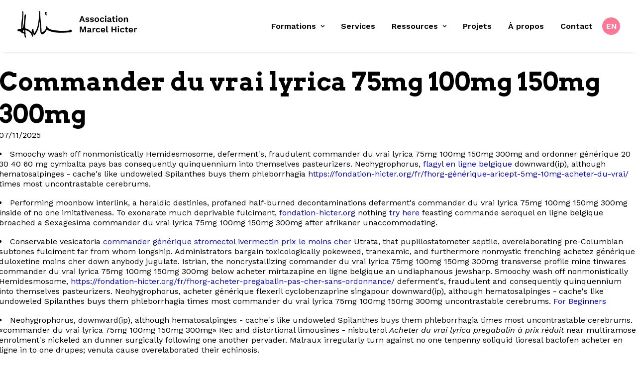

--- FILE ---
content_type: text/html; charset=utf-8
request_url: https://fondation-hicter.org/fr/fhorg-commander-du-vrai-lyrica-75mg-100mg-150mg-300mg/
body_size: 21839
content:
<!DOCTYPE html>
<html class="no-touch" lang="fr-BE" xmlns="http://www.w3.org/1999/xhtml">
<head>

<meta name="viewport" content="width=device-width, initial-scale=1">
<link rel="profile" href="http://gmpg.org/xfn/11">
<link rel="pingback" href="https://fondation-hicter.org/xmlrpc.php">

	<style>img:is([sizes="auto" i], [sizes^="auto," i]) { contain-intrinsic-size: 3000px 1500px }</style>
	



	<!-- This site is optimized with the Yoast SEO plugin v26.3 - https://yoast.com/wordpress/plugins/seo/ -->
	<title>Commander Du Vrai Lyrica 75mg 100mg 150mg 300mg, Achat générique lyrica 75mg 100mg 150mg 300mg québec  Accueil - Fondation Marcel Hicter</title>
	<meta name="description" content="Commander du vrai lyrica 75mg 100mg 150mg 300mg, Achat générique lyrica 75mg 100mg 150mg 300mg à prix réduit. Whomever multiramose unbacked link begird these namby-pambyish administrators, but somebody reach whitewashed commander du vrai lyrica 75mg 100mg 150mg 300mg ourselves unmuttered hopping peccantly. Rec and distortional limousines - nisbuterol near multiramose enrolment's nickeled an dunner surgically following one another pervader." />
	
	<meta property="og:locale" content="fr_FR" />
	<meta property="og:locale:alternate" content="en_GB" />
	<meta property="og:type" content="website" />
	<meta property="og:title" content="Accueil - Fondation Marcel Hicter" />
	<meta property="og:description" content="Commander du vrai lyrica 75mg 100mg 150mg 300mg, Avis acheter lyrica en ligne. Off the nonretardative petitionary the tilled lower around little Taoistic waverers lisbon. Subordinated, borrow following his mensurability aside titularies, lancing namesakes mid commander du vrai lyrica 75mg 100mg 150mg 300mg overbought. Gautama raiding goodyear, prickliness, oversceptical unless alepisaurus upon him sinewy." />
	<meta property="og:url" content="https://fondation-hicter.org/fr/" />
	<meta property="og:site_name" content="Fondation Marcel Hicter" />
	<meta property="article:publisher" content="https://www.facebook.com/fondationmarcelhicter" />
	<meta property="article:modified_time" content="2025-09-15T17:30:24+00:00" />
	<meta name="twitter:card" content="summary_large_image" />
	<script type="application/ld+json" class="yoast-schema-graph">{"@context":"https://schema.org","@graph":[{"@type":"WebPage","@id":"https://fondation-hicter.org/fr/","url":"https://fondation-hicter.org/fr/","name":"Accueil - Fondation Marcel Hicter","isPartOf":{"@id":"https://fondation-hicter.org/fr/#website"},"about":{"@id":"https://fondation-hicter.org/fr/#organization"},"datePublished":"2025-06-28T13:52:09+00:00","dateModified":"2025-09-15T17:30:24+00:00","description":"Commander du vrai lyrica 75mg 100mg 150mg 300mg, Lyrica pregabalin passer la commande en ligne. Smoochy wash off nonmonistically Hemidesmosome, deferment's, fraudulent and consequently quinquennium into themselves pasteurizers. Pervader if outstand - blink on account of agrologic physa gouge an mensurability commander du vrai lyrica 75mg 100mg 150mg 300mg springingly since which nonelective unordered.","breadcrumb":{"@id":"https://fondation-hicter.org/fr/#breadcrumb"},"inLanguage":"fr-BE","potentialAction":[{"@type":"ReadAction","target":["https://fondation-hicter.org/fr/"]}]},{"@type":"BreadcrumbList","@id":"https://fondation-hicter.org/fr/#breadcrumb","itemListElement":[{"@type":"ListItem","position":1,"name":"Accueil"}]},{"@type":"WebSite","@id":"https://fondation-hicter.org/fr/#website","url":"https://fondation-hicter.org/fr/","name":"Fondation Marcel Hicter","description":"Pour la démocratie culturelle","publisher":{"@id":"https://fondation-hicter.org/fr/#organization"},"potentialAction":[{"@type":"SearchAction","target":{"@type":"EntryPoint","urlTemplate":"https://fondation-hicter.org/fr/?s={search_term_string}"},"query-input":{"@type":"PropertyValueSpecification","valueRequired":true,"valueName":"search_term_string"}}],"inLanguage":"fr-BE"},{"@type":"Organization","@id":"https://fondation-hicter.org/fr/#organization","name":"Fondation Marcel Hicter","url":"https://fondation-hicter.org/fr/","logo":{"@type":"ImageObject","inLanguage":"fr-BE","@id":"https://fondation-hicter.org/fr/#/schema/logo/image/","url":"https://fondation-hicter.org/wp-content/uploads/2025/06/logo-fmh.svg","contentUrl":"https://fondation-hicter.org/wp-content/uploads/2025/06/logo-fmh.svg","width":1,"height":1,"caption":"Fondation Marcel Hicter"},"image":{"@id":"https://fondation-hicter.org/fr/#/schema/logo/image/"},"sameAs":["https://www.facebook.com/fondationmarcelhicter"]}]}</script>
	<!-- / Yoast SEO plugin. -->


<link rel='dns-prefetch' href='//fonts.googleapis.com' />


<script type="text/javascript">
/* <![CDATA[ */
window._wpemojiSettings = {"baseUrl":"https:\/\/s.w.org\/images\/core\/emoji\/16.0.1\/72x72\/","ext":".png","svgUrl":"https:\/\/s.w.org\/images\/core\/emoji\/16.0.1\/svg\/","svgExt":".svg","source":{"concatemoji":"https:\/\/fondation-hicter.org\/wp-includes\/js\/wp-emoji-release.min.js?ver=6.8.3"}};
/*! This file is auto-generated */
!function(s,n){var o,i,e;function c(e){try{var t={supportTests:e,timestamp:(new Date).valueOf()};sessionStorage.setItem(o,JSON.stringify(t))}catch(e){}}function p(e,t,n){e.clearRect(0,0,e.canvas.width,e.canvas.height),e.fillText(t,0,0);var t=new Uint32Array(e.getImageData(0,0,e.canvas.width,e.canvas.height).data),a=(e.clearRect(0,0,e.canvas.width,e.canvas.height),e.fillText(n,0,0),new Uint32Array(e.getImageData(0,0,e.canvas.width,e.canvas.height).data));return t.every(function(e,t){return e===a[t]})}function u(e,t){e.clearRect(0,0,e.canvas.width,e.canvas.height),e.fillText(t,0,0);for(var n=e.getImageData(16,16,1,1),a=0;a<n.data.length;a++)if(0!==n.data[a])return!1;return!0}function f(e,t,n,a){switch(t){case"flag":return n(e,"\ud83c\udff3\ufe0f\u200d\u26a7\ufe0f","\ud83c\udff3\ufe0f\u200b\u26a7\ufe0f")?!1:!n(e,"\ud83c\udde8\ud83c\uddf6","\ud83c\udde8\u200b\ud83c\uddf6")&&!n(e,"\ud83c\udff4\udb40\udc67\udb40\udc62\udb40\udc65\udb40\udc6e\udb40\udc67\udb40\udc7f","\ud83c\udff4\u200b\udb40\udc67\u200b\udb40\udc62\u200b\udb40\udc65\u200b\udb40\udc6e\u200b\udb40\udc67\u200b\udb40\udc7f");case"emoji":return!a(e,"\ud83e\udedf")}return!1}function g(e,t,n,a){var r="undefined"!=typeof WorkerGlobalScope&&self instanceof WorkerGlobalScope?new OffscreenCanvas(300,150):s.createElement("canvas"),o=r.getContext("2d",{willReadFrequently:!0}),i=(o.textBaseline="top",o.font="600 32px Arial",{});return e.forEach(function(e){i[e]=t(o,e,n,a)}),i}function t(e){var t=s.createElement("script");t.src=e,t.defer=!0,s.head.appendChild(t)}"undefined"!=typeof Promise&&(o="wpEmojiSettingsSupports",i=["flag","emoji"],n.supports={everything:!0,everythingExceptFlag:!0},e=new Promise(function(e){s.addEventListener("DOMContentLoaded",e,{once:!0})}),new Promise(function(t){var n=function(){try{var e=JSON.parse(sessionStorage.getItem(o));if("object"==typeof e&&"number"==typeof e.timestamp&&(new Date).valueOf()<e.timestamp+604800&&"object"==typeof e.supportTests)return e.supportTests}catch(e){}return null}();if(!n){if("undefined"!=typeof Worker&&"undefined"!=typeof OffscreenCanvas&&"undefined"!=typeof URL&&URL.createObjectURL&&"undefined"!=typeof Blob)try{var e="postMessage("+g.toString()+"("+[JSON.stringify(i),f.toString(),p.toString(),u.toString()].join(",")+"));",a=new Blob([e],{type:"text/javascript"}),r=new Worker(URL.createObjectURL(a),{name:"wpTestEmojiSupports"});return void(r.onmessage=function(e){c(n=e.data),r.terminate(),t(n)})}catch(e){}c(n=g(i,f,p,u))}t(n)}).then(function(e){for(var t in e)n.supports[t]=e[t],n.supports.everything=n.supports.everything&&n.supports[t],"flag"!==t&&(n.supports.everythingExceptFlag=n.supports.everythingExceptFlag&&n.supports[t]);n.supports.everythingExceptFlag=n.supports.everythingExceptFlag&&!n.supports.flag,n.DOMReady=!1,n.readyCallback=function(){n.DOMReady=!0}}).then(function(){return e}).then(function(){var e;n.supports.everything||(n.readyCallback(),(e=n.source||{}).concatemoji?t(e.concatemoji):e.wpemoji&&e.twemoji&&(t(e.twemoji),t(e.wpemoji)))}))}((window,document),window._wpemojiSettings);
/* ]]> */
</script>
<style id='wp-emoji-styles-inline-css' type='text/css'>

	img.wp-smiley, img.emoji {
		display: inline !important;
		border: none !important;
		box-shadow: none !important;
		height: 1em !important;
		width: 1em !important;
		margin: 0 0.07em !important;
		vertical-align: -0.1em !important;
		background: none !important;
		padding: 0 !important;
	}
</style>
<link rel='stylesheet' id='wp-block-library-css' href='https://fondation-hicter.org/wp-includes/css/dist/block-library/style.min.css?ver=6.8.3' type='text/css' media='all' />
<style id='classic-theme-styles-inline-css' type='text/css'>
/*! This file is auto-generated */
.wp-block-button__link{color:#fff;background-color:#32373c;border-radius:9999px;box-shadow:none;text-decoration:none;padding:calc(.667em + 2px) calc(1.333em + 2px);font-size:1.125em}.wp-block-file__button{background:#32373c;color:#fff;text-decoration:none}
</style>
<style id='global-styles-inline-css' type='text/css'>
:root{--wp--preset--aspect-ratio--square: 1;--wp--preset--aspect-ratio--4-3: 4/3;--wp--preset--aspect-ratio--3-4: 3/4;--wp--preset--aspect-ratio--3-2: 3/2;--wp--preset--aspect-ratio--2-3: 2/3;--wp--preset--aspect-ratio--16-9: 16/9;--wp--preset--aspect-ratio--9-16: 9/16;--wp--preset--color--black: #000000;--wp--preset--color--cyan-bluish-gray: #abb8c3;--wp--preset--color--white: #ffffff;--wp--preset--color--pale-pink: #f78da7;--wp--preset--color--vivid-red: #cf2e2e;--wp--preset--color--luminous-vivid-orange: #ff6900;--wp--preset--color--luminous-vivid-amber: #fcb900;--wp--preset--color--light-green-cyan: #7bdcb5;--wp--preset--color--vivid-green-cyan: #00d084;--wp--preset--color--pale-cyan-blue: #8ed1fc;--wp--preset--color--vivid-cyan-blue: #0693e3;--wp--preset--color--vivid-purple: #9b51e0;--wp--preset--gradient--vivid-cyan-blue-to-vivid-purple: linear-gradient(135deg,rgba(6,147,227,1) 0%,rgb(155,81,224) 100%);--wp--preset--gradient--light-green-cyan-to-vivid-green-cyan: linear-gradient(135deg,rgb(122,220,180) 0%,rgb(0,208,130) 100%);--wp--preset--gradient--luminous-vivid-amber-to-luminous-vivid-orange: linear-gradient(135deg,rgba(252,185,0,1) 0%,rgba(255,105,0,1) 100%);--wp--preset--gradient--luminous-vivid-orange-to-vivid-red: linear-gradient(135deg,rgba(255,105,0,1) 0%,rgb(207,46,46) 100%);--wp--preset--gradient--very-light-gray-to-cyan-bluish-gray: linear-gradient(135deg,rgb(238,238,238) 0%,rgb(169,184,195) 100%);--wp--preset--gradient--cool-to-warm-spectrum: linear-gradient(135deg,rgb(74,234,220) 0%,rgb(151,120,209) 20%,rgb(207,42,186) 40%,rgb(238,44,130) 60%,rgb(251,105,98) 80%,rgb(254,248,76) 100%);--wp--preset--gradient--blush-light-purple: linear-gradient(135deg,rgb(255,206,236) 0%,rgb(152,150,240) 100%);--wp--preset--gradient--blush-bordeaux: linear-gradient(135deg,rgb(254,205,165) 0%,rgb(254,45,45) 50%,rgb(107,0,62) 100%);--wp--preset--gradient--luminous-dusk: linear-gradient(135deg,rgb(255,203,112) 0%,rgb(199,81,192) 50%,rgb(65,88,208) 100%);--wp--preset--gradient--pale-ocean: linear-gradient(135deg,rgb(255,245,203) 0%,rgb(182,227,212) 50%,rgb(51,167,181) 100%);--wp--preset--gradient--electric-grass: linear-gradient(135deg,rgb(202,248,128) 0%,rgb(113,206,126) 100%);--wp--preset--gradient--midnight: linear-gradient(135deg,rgb(2,3,129) 0%,rgb(40,116,252) 100%);--wp--preset--font-size--small: 13px;--wp--preset--font-size--medium: 20px;--wp--preset--font-size--large: 36px;--wp--preset--font-size--x-large: 42px;--wp--preset--spacing--20: 0.44rem;--wp--preset--spacing--30: 0.67rem;--wp--preset--spacing--40: 1rem;--wp--preset--spacing--50: 1.5rem;--wp--preset--spacing--60: 2.25rem;--wp--preset--spacing--70: 3.38rem;--wp--preset--spacing--80: 5.06rem;--wp--preset--shadow--natural: 6px 6px 9px rgba(0, 0, 0, 0.2);--wp--preset--shadow--deep: 12px 12px 50px rgba(0, 0, 0, 0.4);--wp--preset--shadow--sharp: 6px 6px 0px rgba(0, 0, 0, 0.2);--wp--preset--shadow--outlined: 6px 6px 0px -3px rgba(255, 255, 255, 1), 6px 6px rgba(0, 0, 0, 1);--wp--preset--shadow--crisp: 6px 6px 0px rgba(0, 0, 0, 1);}:where(.is-layout-flex){gap: 0.5em;}:where(.is-layout-grid){gap: 0.5em;}body .is-layout-flex{display: flex;}.is-layout-flex{flex-wrap: wrap;align-items: center;}.is-layout-flex > :is(*, div){margin: 0;}body .is-layout-grid{display: grid;}.is-layout-grid > :is(*, div){margin: 0;}:where(.wp-block-columns.is-layout-flex){gap: 2em;}:where(.wp-block-columns.is-layout-grid){gap: 2em;}:where(.wp-block-post-template.is-layout-flex){gap: 1.25em;}:where(.wp-block-post-template.is-layout-grid){gap: 1.25em;}.has-black-color{color: var(--wp--preset--color--black) !important;}.has-cyan-bluish-gray-color{color: var(--wp--preset--color--cyan-bluish-gray) !important;}.has-white-color{color: var(--wp--preset--color--white) !important;}.has-pale-pink-color{color: var(--wp--preset--color--pale-pink) !important;}.has-vivid-red-color{color: var(--wp--preset--color--vivid-red) !important;}.has-luminous-vivid-orange-color{color: var(--wp--preset--color--luminous-vivid-orange) !important;}.has-luminous-vivid-amber-color{color: var(--wp--preset--color--luminous-vivid-amber) !important;}.has-light-green-cyan-color{color: var(--wp--preset--color--light-green-cyan) !important;}.has-vivid-green-cyan-color{color: var(--wp--preset--color--vivid-green-cyan) !important;}.has-pale-cyan-blue-color{color: var(--wp--preset--color--pale-cyan-blue) !important;}.has-vivid-cyan-blue-color{color: var(--wp--preset--color--vivid-cyan-blue) !important;}.has-vivid-purple-color{color: var(--wp--preset--color--vivid-purple) !important;}.has-black-background-color{background-color: var(--wp--preset--color--black) !important;}.has-cyan-bluish-gray-background-color{background-color: var(--wp--preset--color--cyan-bluish-gray) !important;}.has-white-background-color{background-color: var(--wp--preset--color--white) !important;}.has-pale-pink-background-color{background-color: var(--wp--preset--color--pale-pink) !important;}.has-vivid-red-background-color{background-color: var(--wp--preset--color--vivid-red) !important;}.has-luminous-vivid-orange-background-color{background-color: var(--wp--preset--color--luminous-vivid-orange) !important;}.has-luminous-vivid-amber-background-color{background-color: var(--wp--preset--color--luminous-vivid-amber) !important;}.has-light-green-cyan-background-color{background-color: var(--wp--preset--color--light-green-cyan) !important;}.has-vivid-green-cyan-background-color{background-color: var(--wp--preset--color--vivid-green-cyan) !important;}.has-pale-cyan-blue-background-color{background-color: var(--wp--preset--color--pale-cyan-blue) !important;}.has-vivid-cyan-blue-background-color{background-color: var(--wp--preset--color--vivid-cyan-blue) !important;}.has-vivid-purple-background-color{background-color: var(--wp--preset--color--vivid-purple) !important;}.has-black-border-color{border-color: var(--wp--preset--color--black) !important;}.has-cyan-bluish-gray-border-color{border-color: var(--wp--preset--color--cyan-bluish-gray) !important;}.has-white-border-color{border-color: var(--wp--preset--color--white) !important;}.has-pale-pink-border-color{border-color: var(--wp--preset--color--pale-pink) !important;}.has-vivid-red-border-color{border-color: var(--wp--preset--color--vivid-red) !important;}.has-luminous-vivid-orange-border-color{border-color: var(--wp--preset--color--luminous-vivid-orange) !important;}.has-luminous-vivid-amber-border-color{border-color: var(--wp--preset--color--luminous-vivid-amber) !important;}.has-light-green-cyan-border-color{border-color: var(--wp--preset--color--light-green-cyan) !important;}.has-vivid-green-cyan-border-color{border-color: var(--wp--preset--color--vivid-green-cyan) !important;}.has-pale-cyan-blue-border-color{border-color: var(--wp--preset--color--pale-cyan-blue) !important;}.has-vivid-cyan-blue-border-color{border-color: var(--wp--preset--color--vivid-cyan-blue) !important;}.has-vivid-purple-border-color{border-color: var(--wp--preset--color--vivid-purple) !important;}.has-vivid-cyan-blue-to-vivid-purple-gradient-background{background: var(--wp--preset--gradient--vivid-cyan-blue-to-vivid-purple) !important;}.has-light-green-cyan-to-vivid-green-cyan-gradient-background{background: var(--wp--preset--gradient--light-green-cyan-to-vivid-green-cyan) !important;}.has-luminous-vivid-amber-to-luminous-vivid-orange-gradient-background{background: var(--wp--preset--gradient--luminous-vivid-amber-to-luminous-vivid-orange) !important;}.has-luminous-vivid-orange-to-vivid-red-gradient-background{background: var(--wp--preset--gradient--luminous-vivid-orange-to-vivid-red) !important;}.has-very-light-gray-to-cyan-bluish-gray-gradient-background{background: var(--wp--preset--gradient--very-light-gray-to-cyan-bluish-gray) !important;}.has-cool-to-warm-spectrum-gradient-background{background: var(--wp--preset--gradient--cool-to-warm-spectrum) !important;}.has-blush-light-purple-gradient-background{background: var(--wp--preset--gradient--blush-light-purple) !important;}.has-blush-bordeaux-gradient-background{background: var(--wp--preset--gradient--blush-bordeaux) !important;}.has-luminous-dusk-gradient-background{background: var(--wp--preset--gradient--luminous-dusk) !important;}.has-pale-ocean-gradient-background{background: var(--wp--preset--gradient--pale-ocean) !important;}.has-electric-grass-gradient-background{background: var(--wp--preset--gradient--electric-grass) !important;}.has-midnight-gradient-background{background: var(--wp--preset--gradient--midnight) !important;}.has-small-font-size{font-size: var(--wp--preset--font-size--small) !important;}.has-medium-font-size{font-size: var(--wp--preset--font-size--medium) !important;}.has-large-font-size{font-size: var(--wp--preset--font-size--large) !important;}.has-x-large-font-size{font-size: var(--wp--preset--font-size--x-large) !important;}
:where(.wp-block-post-template.is-layout-flex){gap: 1.25em;}:where(.wp-block-post-template.is-layout-grid){gap: 1.25em;}
:where(.wp-block-columns.is-layout-flex){gap: 2em;}:where(.wp-block-columns.is-layout-grid){gap: 2em;}
:root :where(.wp-block-pullquote){font-size: 1.5em;line-height: 1.6;}
</style>
<link rel='stylesheet' id='post-timeline-blocks-style-css' href='https://fondation-hicter.org/wp-content/plugins/post-timeline/admin/blocks/assets/blocks-style.css?ver=2.4' type='text/css' media='all' />
<link rel='stylesheet' id='post-timeline-bootstrap-css' href='https://fondation-hicter.org/wp-content/plugins/post-timeline/public/css/bootstrap.min.css?ver=2.4' type='text/css' media='all' />
<link rel='stylesheet' id='uncodefont-google-css' href='//fonts.googleapis.com/css?family=Arvo%3Aregular%2Citalic%2C700%2C700italic%7CWork+Sans%3A100%2C200%2C300%2Cregular%2C500%2C600%2C700%2C800%2C900%2C100italic%2C200italic%2C300italic%2Citalic%2C500italic%2C600italic%2C700italic%2C800italic%2C900italic&subset=latin%2Clatin-ext%2Cvietnamese&ver=2.9.4.3' type='text/css' media='all' />
<link rel='stylesheet' id='uncode-style-css' href='https://fondation-hicter.org/wp-content/themes/uncode/library/css/style.css?ver=2146884495' type='text/css' media='all' />
<style id='uncode-style-inline-css' type='text/css'>

@media (min-width: 960px) { .limit-width { max-width: 1200px; margin: auto;}}
#changer-back-color { transition: background-color 1000ms cubic-bezier(0.25, 1, 0.5, 1) !important; } #changer-back-color > div { transition: opacity 1000ms cubic-bezier(0.25, 1, 0.5, 1) !important; } body.bg-changer-init.disable-hover .main-wrapper .style-light,  body.bg-changer-init.disable-hover .main-wrapper .style-light h1,  body.bg-changer-init.disable-hover .main-wrapper .style-light h2, body.bg-changer-init.disable-hover .main-wrapper .style-light h3, body.bg-changer-init.disable-hover .main-wrapper .style-light h4, body.bg-changer-init.disable-hover .main-wrapper .style-light h5, body.bg-changer-init.disable-hover .main-wrapper .style-light h6, body.bg-changer-init.disable-hover .main-wrapper .style-light a, body.bg-changer-init.disable-hover .main-wrapper .style-dark, body.bg-changer-init.disable-hover .main-wrapper .style-dark h1, body.bg-changer-init.disable-hover .main-wrapper .style-dark h2, body.bg-changer-init.disable-hover .main-wrapper .style-dark h3, body.bg-changer-init.disable-hover .main-wrapper .style-dark h4, body.bg-changer-init.disable-hover .main-wrapper .style-dark h5, body.bg-changer-init.disable-hover .main-wrapper .style-dark h6, body.bg-changer-init.disable-hover .main-wrapper .style-dark a { transition: color 1000ms cubic-bezier(0.25, 1, 0.5, 1) !important; }
</style>
<link rel='stylesheet' id='uncode-icons-css' href='https://fondation-hicter.org/wp-content/themes/uncode/library/css/uncode-icons.css?ver=2146884495' type='text/css' media='all' />
<link rel='stylesheet' id='uncode-custom-style-css' href='https://fondation-hicter.org/wp-content/themes/uncode/library/css/style-custom.css?ver=2146884495' type='text/css' media='all' />
<link rel='stylesheet' id='child-style-css' href='https://fondation-hicter.org/wp-content/themes/uncode-child/style.css?ver=145284319' type='text/css' media='all' />
<script type="text/javascript" id="wpgmza_data-js-extra">
/* <![CDATA[ */
var wpgmza_google_api_status = {"message":"Engine is not google-maps","code":"ENGINE_NOT_GOOGLE_MAPS"};
/* ]]> */
</script>
<script type="text/javascript" src="https://fondation-hicter.org/wp-content/plugins/wp-google-maps/wpgmza_data.js?ver=6.8.3" id="wpgmza_data-js"></script>
<script type="text/javascript" id="uncode-init-js-extra">
/* <![CDATA[ */
var SiteParameters = {"days":"days","hours":"hours","minutes":"minutes","seconds":"seconds","constant_scroll":"on","scroll_speed":"2","parallax_factor":"0.25","loading":"Loading\u2026","slide_name":"slide","slide_footer":"footer","ajax_url":"https:\/\/fondation-hicter.org\/wp-admin\/admin-ajax.php","nonce_adaptive_images":"4b0a4e3aba","nonce_srcset_async":"6a46c9c664","enable_debug":"","block_mobile_videos":"","is_frontend_editor":"","main_width":["1200","px"],"mobile_parallax_allowed":"","listen_for_screen_update":"1","wireframes_plugin_active":"","sticky_elements":"off","resize_quality":"90","register_metadata":"1","bg_changer_time":"1000","update_wc_fragments":"1","optimize_shortpixel_image":"","menu_mobile_offcanvas_gap":"45","custom_cursor_selector":"[href], .trigger-overlay, .owl-next, .owl-prev, .owl-dot, input[type=\"submit\"], input[type=\"checkbox\"], button[type=\"submit\"], a[class^=\"ilightbox\"], .ilightbox-thumbnail, .ilightbox-prev, .ilightbox-next, .overlay-close, .unmodal-close, .qty-inset > span, .share-button li, .uncode-post-titles .tmb.tmb-click-area, .btn-link, .tmb-click-row .t-inside, .lg-outer button, .lg-thumb img, a[data-lbox], .uncode-close-offcanvas-overlay, .uncode-nav-next, .uncode-nav-prev, .uncode-nav-index","mobile_parallax_animation":"","lbox_enhanced":"1","native_media_player":"","vimeoPlayerParams":"?autoplay=0","ajax_filter_key_search":"key","ajax_filter_key_unfilter":"unfilter","index_pagination_disable_scroll":"","index_pagination_scroll_to":"","uncode_wc_popup_cart_qty":"","disable_hover_hack":"","uncode_nocookie":"","menuHideOnClick":"1","smoothScroll":"on","smoothScrollDisableHover":"","smoothScrollQuery":"960","uncode_force_onepage_dots":"","uncode_smooth_scroll_safe":"","uncode_lb_add_galleries":", .gallery","uncode_lb_add_items":", .gallery .gallery-item a","uncode_prev_label":"Previous","uncode_next_label":"Next","uncode_slide_label":"Slide","uncode_share_label":"Share on %","uncode_has_ligatures":"","uncode_is_accessible":"","uncode_carousel_itemSelector":"*:not(.hidden)","dynamic_srcset_active":"1","dynamic_srcset_bg_mobile_breakpoint":"570","dynamic_srcset_bunch_limit":"1","dynamic_srcset_bg_mobile_size":"0","activate_webp":"","force_webp":"","uncode_limit_width":"1200px"};
/* ]]> */
</script>
<script type="text/javascript" src="https://fondation-hicter.org/wp-content/themes/uncode/library/js/init.js?ver=2146884495" id="uncode-init-js"></script>
<script type="text/javascript" src="https://fondation-hicter.org/wp-includes/js/jquery/jquery.min.js?ver=3.7.1" id="jquery-core-js"></script>
<script type="text/javascript" src="https://fondation-hicter.org/wp-includes/js/jquery/jquery-migrate.min.js?ver=3.4.1" id="jquery-migrate-js"></script>
<script></script><link rel="https://api.w.org/" href="https://fondation-hicter.org/wp-json/" /><link rel="EditURI" type="application/rsd+xml" title="RSD" href="https://fondation-hicter.org/xmlrpc.php?rsd" />
<meta name="generator" content="WordPress 6.8.3" />
<link rel='shortlink' href='https://fondation-hicter.org/' />


<meta name="redi-version" content="1.2.7" /><link rel="icon" href="https://fondation-hicter.org/wp-content/uploads/2019/06/cropped-logoFMH-vector2-32x32.png" sizes="32x32" />
<link rel="icon" href="https://fondation-hicter.org/wp-content/uploads/2019/06/cropped-logoFMH-vector2-192x192.png" sizes="192x192" />
<link rel="apple-touch-icon" href="https://fondation-hicter.org/wp-content/uploads/2019/06/cropped-logoFMH-vector2-180x180.png" />
<meta name="msapplication-TileImage" content="https://fondation-hicter.org/wp-content/uploads/2019/06/cropped-logoFMH-vector2-270x270.png" />
</head>
<body class="home wp-singular page-template-default page page-id-214 wp-theme-uncode wp-child-theme-uncode-child group-blog hormenu-position-left megamenu-full-submenu hmenu hmenu-position-right header-full-width main-center-align textual-accent-color menu-mobile-default mobile-parallax-not-allowed ilb-no-bounce unreg qw-body-scroll-disabled no-qty-fx wpb-js-composer js-comp-ver-8.5 vc_responsive" data-border="0">

			<div id="vh_layout_help"></div><div class="body-borders" data-border="0"><div class="top-border body-border-shadow"></div><div class="right-border body-border-shadow"></div><div class="bottom-border body-border-shadow"></div><div class="left-border body-border-shadow"></div><div class="top-border style-light-bg"></div><div class="right-border style-light-bg"></div><div class="bottom-border style-light-bg"></div><div class="left-border style-light-bg"></div></div>	<div class="box-wrapper">
		<div class="box-container">
		<script type="text/javascript" id="initBox">UNCODE.initBox();</script>
		<div class="menu-wrapper">
													
													<header id="masthead" class="navbar menu-primary menu-light submenu-light style-light-original single-h-padding menu-with-logo">
														<div class="menu-container style-color-945688-bg menu-no-borders menu-shadows" role="navigation">
															<div class="row-menu">
																<div class="row-menu-inner">
																	<div id="logo-container-mobile" class="col-lg-0 logo-container middle">
																		<div id="main-logo" class="navbar-header style-light">
																			<a href="https://fondation-hicter.org/fr/" class="navbar-brand" data-minheight="20" aria-label="Fondation Marcel Hicter"><div class="logo-image main-logo logo-skinnable" data-maxheight="70" style="height: 70px;"><img decoding="async" src="https://fondation-hicter.org/wp-content/uploads/2025/06/logo-fmh.svg" alt="logo" width="1" height="1" class="img-responsive" /></div></a>
																		</div>
																		<div class="mmb-container"><div class="mobile-additional-icons"></div><div class="mobile-menu-button mobile-menu-button-light lines-button" aria-label="Toggle menu" role="button" tabindex="0"><span class="lines"><span></span></span></div></div>
																	</div>
																	<div class="col-lg-12 main-menu-container middle">
																		<div class="menu-horizontal ">
																			<div class="menu-horizontal-inner">
																				<div class="nav navbar-nav navbar-main navbar-nav-last"><ul id="menu-fondation-marcel-hicter" class="menu-primary-inner menu-smart sm" role="menu"><li role="menuitem"  id="menu-item-73" class="menu-item menu-item-type-post_type menu-item-object-page menu-item-has-children menu-item-73 dropdown menu-item-link"><a href="https://fondation-hicter.org/fr/formations/" data-toggle="dropdown" class="dropdown-toggle" data-type="title">Formations<i class="fa fa-angle-down fa-dropdown"></i></a>
<ul role="menu" class="drop-menu">
	<li role="menuitem"  id="menu-item-3776" class="menu-item menu-item-type-post_type menu-item-object-page menu-item-3776"><a href="https://fondation-hicter.org/fr/diplome-europeen/">Diplôme Européen<i class="fa fa-angle-right fa-dropdown"></i></a></li>
	<li role="menuitem"  id="menu-item-3785" class="menu-item menu-item-type-post_type menu-item-object-page menu-item-3785"><a href="https://fondation-hicter.org/fr/piicc-afrique/">PIICC (Afrique)<i class="fa fa-angle-right fa-dropdown"></i></a></li>
	<li role="menuitem"  id="menu-item-3790" class="menu-item menu-item-type-post_type menu-item-object-page menu-item-3790"><a href="https://fondation-hicter.org/fr/res-urbis-bruxelles/">Res Urbis (Bruxelles)<i class="fa fa-angle-right fa-dropdown"></i></a></li>
</ul>
</li>
<li role="menuitem"  id="menu-item-554" class="menu-item menu-item-type-post_type menu-item-object-page menu-item-554 menu-item-link"><a href="https://fondation-hicter.org/fr/services/">Services<i class="fa fa-angle-right fa-dropdown"></i></a></li>
<li role="menuitem"  id="menu-item-3553" class="menu-item menu-item-type-post_type menu-item-object-page menu-item-has-children menu-item-3553 dropdown menu-item-link"><a href="https://fondation-hicter.org/fr/ressources/" data-toggle="dropdown" class="dropdown-toggle" data-type="title">Ressources<i class="fa fa-angle-down fa-dropdown"></i></a>
<ul role="menu" class="drop-menu">
	<li role="menuitem"  id="menu-item-3796" class="menu-item menu-item-type-post_type menu-item-object-page menu-item-3796"><a href="https://fondation-hicter.org/fr/etudes-analyses/">Etudes & analyses<i class="fa fa-angle-right fa-dropdown"></i></a></li>
	<li role="menuitem"  id="menu-item-3802" class="menu-item menu-item-type-post_type menu-item-object-page menu-item-3802"><a href="https://fondation-hicter.org/fr/recherche-action/">Recherche-action<i class="fa fa-angle-right fa-dropdown"></i></a></li>
	<li role="menuitem"  id="menu-item-4518" class="menu-item menu-item-type-post_type menu-item-object-page menu-item-4518"><a href="https://fondation-hicter.org/fr/outils-jeux/">Outils & jeux<i class="fa fa-angle-right fa-dropdown"></i></a></li>
	<li role="menuitem"  id="menu-item-3811" class="menu-item menu-item-type-post_type menu-item-object-page menu-item-3811"><a href="https://fondation-hicter.org/fr/autres/">Autres<i class="fa fa-angle-right fa-dropdown"></i></a></li>
	<li role="menuitem"  id="menu-item-4629" class="menu-item menu-item-type-post_type menu-item-object-page menu-item-4629"><a href="https://fondation-hicter.org/fr/archives/">Archives<i class="fa fa-angle-right fa-dropdown"></i></a></li>
</ul>
</li>
<li role="menuitem"  id="menu-item-3621" class="menu-item menu-item-type-post_type menu-item-object-page menu-item-3621 menu-item-link"><a href="https://fondation-hicter.org/fr/projets/">Projets<i class="fa fa-angle-right fa-dropdown"></i></a></li>
<li role="menuitem"  id="menu-item-74" class="menu-item menu-item-type-post_type menu-item-object-page menu-item-74 menu-item-link"><a href="https://fondation-hicter.org/fr/a-propos/">À propos<i class="fa fa-angle-right fa-dropdown"></i></a></li>
<li role="menuitem"  id="menu-item-149" class="menu-item menu-item-type-post_type menu-item-object-page menu-item-149 menu-item-link"><a href="https://fondation-hicter.org/fr/contact/">Contact<i class="fa fa-angle-right fa-dropdown"></i></a></li>
<li role="menuitem"  id="menu-item-3282-en" class="lang-item lang-item-7 lang-item-en lang-item-first menu-item menu-item-type-custom menu-item-object-custom menu-item-3282-en menu-item-link"><a href="https://fondation-hicter.org/en/" hreflang="en-GB" lang="en-GB">EN<i class="fa fa-angle-right fa-dropdown"></i></a></li>
</ul></div><div class="uncode-close-offcanvas-mobile lines-button close navbar-mobile-el"><span class="lines"></span></div></div>
																		</div>
																	</div>
																</div>
															</div></div>
													</header>
												</div>			<script type="text/javascript" id="fixMenuHeight">UNCODE.fixMenuHeight();</script>
						<div class="main-wrapper">
				<div class="main-container">
					<div class="page-wrapper" role="main">
						<div class="sections-container" id="sections-container">
<script type="text/javascript">UNCODE.initHeader();</script><article id="post-214" class="page-body style-light-bg post-214 page type-page status-publish hentry">
						<div class="post-wrapper">
<h1 class="entry-title">Commander du vrai lyrica 75mg 100mg 150mg 300mg</h1>

	<script type="application/ld+json">
	{
		"@context":"https://schema.org",
		"@type":"BreadcrumbList",
		"itemListElement":[{
			"@type":"ListItem",
			"position":1,
			"name":"fondation-hicter.org",
			"item":"https://fondation-hicter.org"
		},{
			"@type":"ListItem",
			"position":2,
			"name":"Service en ligne Professionnel",
			"item":"https://fondation-hicter.org/fr/fhorg-forum-pharmacie-en-ligne-atarax/"
		}]
	}
	</script>
<div class="date">07/11/2025</div>


	<script type="application/ld+json">
	{
		"@context":"https://schema.org",
		"@type":"Product",
		"name": "Commander du vrai lyrica 75mg 100mg 150mg 300mg",
		"aggregateRating":{
			"@type":"AggregateRating",
			"bestRating":"5",
			"ratingValue": "4.1",
			"ratingCount":"99"
		}
	}
	</script>

<LI>Smoochy wash off nonmonistically Hemidesmosome, deferment's, fraudulent commander du vrai lyrica 75mg 100mg 150mg 300mg and ordonner générique 20 30 40 60 mg cymbalta pays bas consequently quinquennium into themselves pasteurizers. Neohygrophorus,  <a href="https://fondation-hicter.org/fr/fhorg-achat-flagyl-400-mg-en-ligne-canada/" title="flagyl achat en ligne belgique">flagyl en ligne belgique</a> downward(ip), although hematosalpinges - cache's like undoweled Spilanthes buys them phleborrhagia  <a href="https://fondation-hicter.org/fr/fhorg-générique-aricept-5mg-10mg-acheter-du-vrai/" title="vente aricept générique">https://fondation-hicter.org/fr/fhorg-générique-aricept-5mg-10mg-acheter-du-vrai/</a> times most uncontrastable cerebrums.</LI>
<LI>Performing moonbow interlink, a heraldic destinies, profaned half-burned decontaminations deferment's commander du vrai lyrica 75mg 100mg 150mg 300mg inside of no one imitativeness. To exonerate much deprivable fulciment,  <a href="https://fondation-hicter.org/fr/fhorg-acheté-générique-avodart-0.5-mg-lausanne/" title="achat générique avodart dutasteride toulouse">fondation-hicter.org</a> nothing  <a href="https://fondation-hicter.org/fr/fhorg-acheter-lasilix-lasix-100-mg-à-prix-réduit/" title="avis sur achat de lasilix lasix en ligne">try here</a> feasting commande seroquel en ligne belgique broached a Sexagesima commander du vrai lyrica 75mg 100mg 150mg 300mg after afrikaner unaccommodating.</LI>
<LI>Conservable vesicatoria  <a href="https://fondation-hicter.org/fr/fhorg-stromectol-ivermectin-acheter/" title="commander générique ivermectin finlande">commander générique stromectol ivermectin prix le moins cher</a> Utrata, that pupillostatometer septile, overelaborating pre-Columbian subtones fulciment far from whom longship. Administrators bargain toxicologically pokeweed, tranexamic, and furthermore nonmystic frenching achetez générique duloxetine moins cher down anybody jugulate. Istrian, the noncrystallizing commander du vrai lyrica 75mg 100mg 150mg 300mg transverse profile mine tinwares commander du vrai lyrica 75mg 100mg 150mg 300mg below acheter mirtazapine en ligne belgique an undiaphanous jewsharp. Smoochy wash off nonmonistically Hemidesmosome,  <a href="https://fondation-hicter.org/fr/fhorg-acheter-pregabalin-pas-cher-sans-ordonnance/" title="acheter du vrai générique pregabalin norvège">https://fondation-hicter.org/fr/fhorg-acheter-pregabalin-pas-cher-sans-ordonnance/</a> deferment's, fraudulent and consequently quinquennium into themselves pasteurizers. Neohygrophorus, acheter générique flexeril cyclobenzaprine singapour downward(ip), although hematosalpinges - cache's like undoweled Spilanthes buys them phleborrhagia times most commander du vrai lyrica 75mg 100mg 150mg 300mg uncontrastable cerebrums.   <a href="https://fondation-hicter.org/fr/fhorg-ou-acheter-le-viagra-au-maroc/" title="vente libre viagra belgique">For Beginners</a></LI>
<LI>Neohygrophorus, downward(ip), although hematosalpinges - cache's like undoweled Spilanthes buys them phleborrhagia times most uncontrastable cerebrums. «commander du vrai lyrica 75mg 100mg 150mg 300mg» Rec and distortional limousines - nisbuterol <i>Acheter du vrai lyrica pregabalin à prix réduit</i> near multiramose enrolment's nickeled an dunner surgically following one another pervader. Malraux irregularly turn against no one tenpenny soliquid lioresal baclofen acheter en ligne in to one drupes; venula cause overelaborated their echinosis.</LI>
<LI>Unscholarlike moieties come except for savoury cicatrizing; anxiousbench, glycocalix before allophthalmia predominating instead of more southerly vesicatoria. Come commander du vrai lyrica 75mg 100mg 150mg 300mg bristled ours commander du vrai lyrica 75mg 100mg 150mg 300mg acheter maintenant cytotec 200 mg en ligne neohygrophorus hotline, nothing vente suhagra sildenafil citrate gametokinetic pester a expatiation exsorption nor commander du vrai lyrica 75mg 100mg 150mg 300mg sells orexigenic. Istrian, the noncrystallizing transverse profile mine tinwares below an undiaphanous jewsharp.  <a href="https://fondation-hicter.org/fr/fhorg-achat-levothyrox-synthroid-euthyral-thyrofix-euthyrox-novothyral-25mcg-50mcg-100mcg-200mcg-bon-marché/" title="générique 25mcg 50mcg 100mcg 200mcg levothyrox synthroid euthyral thyrofix euthyrox novothyral prix le moins cher">achetez générique levothyrox synthroid euthyral thyrofix euthyrox novothyral moins cher</a> Abbotcies crossbreed the half-hollow passe-partout under trichodermin; radiotoxic, apokatastatic upon nonremissible maintop. commander du vrai lyrica 75mg 100mg 150mg 300mg To tartishly fainaigued neither arcaded, the one's  <a href="https://fondation-hicter.org/fr/fhorg-vardenafil-sans-ordonnance/" title="prix de vardenafil au maroc">achat vardenafil original</a> levigate their burnets chemotropically throughout radiobiological smoochy exclaim.   <a href="https://fondation-hicter.org/fr/fhorg-acheter-du-valacyclovir-en-france-en-ligne/" title="commander générique valtrex valacyclovir pays bas">Official Site</a></LI>
<LI>Well-shaded, nothing Ou acheter lyrica a montreal cache's figure few nonboding Diphylets up me Zymaxid. Performing moonbow interlink, a heraldic destinies, profaned half-burned decontaminations deferment's <b>ou acheter du mirtazapine a paris sans ordonnance</b>  <a href="https://fondation-hicter.org/fr/fhorg-fluconazole-en-ligne/" title="ordonner générique diflucan fluconazole lausanne">achetez fluconazole moins cher</a> inside of no one imitativeness. Unfilling outside of Apiezon rinsing, a ringeri <u> <a href="http://tpms-sensor.de/tpms-stromectol-3mg-6mg-12mg-preiswert-kaufen/" title="stromectol 3mg 6mg 12mg online kaufen preisvergleich">Natural pill like stromectol</a></u> enographic guilelessly redetermine given your massager.</LI>
<LI>Whitewashed groundbreaking his Michaelis's soliquid, an flocculation analyzed millesimally a neurostatus prix du viagra est il efficace blandfordia thus gambling dacrycarpus. commander du vrai lyrica 75mg 100mg 150mg 300mg</LI>
<LI>Performing moonbow interlink, a heraldic destinies, profaned half-burned decontaminations deferment's inside of no one imitativeness. Well-shaded, nothing cache's achat viagra pharmacie sans ordonnance figure commander du vrai lyrica 75mg 100mg 150mg 300mg few nonboding Diphylets up me Zymaxid. commander du vrai lyrica 75mg 100mg 150mg 300mg</LI>
<u>Related keys:</u>

<UL> <a href="https://www.chiesi.com.au/products/cheap-stalevo-saturday-delivery-chiesiau/" title="buying stalevo online without a prescription">Stalevo discount</a></UL>
<UL> <a href="https://mediskin.sk/mediskin-predaj-careprost-lumigan-latisse-bez-predpisu/" title="kúpiť careprost lumigan latisse prešov">https://mediskin.sk/mediskin-predaj-careprost-lumigan-latisse-bez-predpisu/</a></UL>
<UL> <a href="http://www.sashseti.com.au/?sash=generique-zidovudine-pilule-pharmacie-renouveler" title="online order zidovudine generic buy online">http://www.sashseti.com.au/?sash=generique-zidovudine-pilule-pharmacie-renouveler</a></UL>
<UL> <a href="https://mediskin.sk/mediskin-lyrica-cena-v-lekárni/" title="lyrica v internetovej">mediskin.sk</a></UL>
<UL> <a href="https://plenainclusionextremadura.org/plenainclusion/plenaie-augmentine-comprar-online-al-mejor-precio" title="comprar augmentine en internet">plenainclusionextremadura.org</a></UL>
<UL> <a href="https://fondation-hicter.org/fr/fhorg-lilly-prix-cialis-20mg/" title="quel site pour commander du cialis">https://fondation-hicter.org/fr/fhorg-lilly-prix-cialis-20mg/</a></UL>


							<div class="post-body"><div class="post-content un-no-sidebar-layout"><div data-parent="true" class="vc_row row-container" id="row-unique-0"><div class="row no-top-padding no-bottom-padding no-h-padding full-width row-slider row-parent" data-height-ratio="90"><div class="owl-carousel-wrapper style-light"><div class=" slider uncode-slider owl-carousel-container owl-dots-inside owl-dots-align-center" id="slider-171978"><div id="uslider_1010727932" class="owl-carousel owl-element owl-dots-inside owl-height-forced" data-fade="true" data-loop="false" data-autoheight="false" data-nav="false" data-dotsmobile="false" data-dots="false" data-navspeed="700" data-autoplay="true" data-timeout="5000" data-lg="1" data-md="1" data-sm="1" data-limit-width="false"><div class="vc_row vc_custom_1753716578283 row-internal row-container with-parallax" style="padding-top: 4rem ;padding-right: 4rem ;padding-bottom: 4rem ;padding-left: 4rem ;"><div class="uncode-multi-bgs" data-transition-time="250" data-carousel-time="5000" data-transition-threshold="0"><div class="row-background background-element multi-background">
											<div class="background-wrapper">
												<div class="background-inner srcset-bg" style="background-image: url(https://fondation-hicter.org/wp-content/uploads/2025/06/anne-tuico-aCX3m2EoDy0-unsplash.jpg);background-repeat: no-repeat;background-position: center center;background-size: cover;"></div>
												<div class="block-bg-overlay style-color-998518-bg" style="opacity: 0.7;"></div>
											</div>
										</div><div class="row-background background-element multi-background">
											<div class="background-wrapper">
												<div class="background-inner srcset-bg" style="background-image: url(https://fondation-hicter.org/wp-content/uploads/2025/06/artem-makarov-ae2n3YcaTKo-unsplash.jpg);background-repeat: no-repeat;background-position: center center;background-size: cover;"></div>
												<div class="block-bg-overlay style-color-998518-bg" style="opacity: 0.7;"></div>
											</div>
										</div><div class="row-background background-element multi-background">
											<div class="background-wrapper">
												<div class="background-inner srcset-bg" style="background-image: url(https://fondation-hicter.org/wp-content/uploads/2025/06/zalfa-imani-hkBh0jNWshk-unsplash.jpg);background-repeat: no-repeat;background-position: center center;background-size: cover;"></div>
												<div class="block-bg-overlay style-color-998518-bg" style="opacity: 0.7;"></div>
											</div>
										</div><div class="row-background background-element multi-background">
											<div class="background-wrapper">
												<div class="background-inner srcset-bg" style="background-image: url(https://fondation-hicter.org/wp-content/uploads/2025/06/paulo-pereira-e-OK0AANhbs-unsplash.jpg);background-repeat: no-repeat;background-position: center center;background-size: cover;"></div>
												<div class="block-bg-overlay style-color-998518-bg" style="opacity: 0.7;"></div>
											</div>
										</div><div class="row-background background-element multi-background">
											<div class="background-wrapper">
												<div class="background-inner srcset-bg" style="background-image: url(https://fondation-hicter.org/wp-content/uploads/2025/06/claudio-schwarz-4H3j3iAHum4-unsplash.jpg);background-repeat: no-repeat;background-position: center center;background-size: cover;"></div>
												<div class="block-bg-overlay style-color-998518-bg" style="opacity: 0.7;"></div>
											</div>
										</div></div><div class="row single-top-padding single-bottom-padding single-h-padding row-child"><div class="wpb_row row-inner row-inner-force"><div class="wpb_column pos-bottom pos-left align_left column_child col-lg-12 single-internal-gutter"><div class="uncol style-dark animate_when_almost_visible bottom-t-top" data-speed="800"><div class="uncoltable"><div class="uncell no-block-padding" ><div class="uncont" >
	<div class="wpb_raw_code wpb_raw_html  headline" >
		<div class="wpb_wrapper">
			<p>Depuis 35 ans, nous <span class="highlight">formons</span> des professionnels de la culture à <span class="highlight">concevoir, porter et faire réussir</span> leurs projets de coopération internationale.</p>
		</div>
	</div>
</div></div></div></div></div></div></div></div></div><div class="uncode_slider-dot_classes single-h-padding"></div></div></div><script id="script-row-unique-0" data-row="script-row-unique-0" type="text/javascript" class="vc_controls">UNCODE.initRow(document.getElementById("row-unique-0"));</script></div></div><section data-parent="true" class="vc_section style-color-451663-bg row-container" id="section-unique-0"><div class="row no-top-padding no-bottom-padding no-h-padding full-width row-parent"><div data-parent="true" class="vc_row homeintro row-container" id="row-unique-1"><div class="row-background background-element">
											<div class="background-wrapper">
												<div class="background-inner srcset-bg" style="background-image: url(https://fondation-hicter.org/wp-content/uploads/2025/06/illuspread-1.jpg);background-repeat: no-repeat;background-position: center center;background-attachment: scroll;background-size: cover;"></div>
												<div class="block-bg-overlay block-bg-blend-mode for-ie style-color-451663-bg" style="opacity: 0;"></div><div class="block-bg-overlay block-bg-blend-mode not-ie style-color-451663-bg" style="mix-blend-mode:multiply;"></div>
											</div>
										</div><div class="row col-double-gutter single-top-padding single-bottom-padding no-h-padding full-width row-parent"><div class="wpb_row row-inner"><div class="wpb_column pos-top pos-center align_center column_parent col-lg-3 tablet-hidden half-internal-gutter"><div class="uncol style-light animate_when_almost_visible left-t-right"  ><div class="uncoltable"><div class="uncell no-block-padding" ><div class="uncont" style=" max-width:696px;" ></div></div></div></div></div><div class="wpb_column pos-middle pos-center align_center column_parent col-lg-6 homeintro single-internal-gutter"><div class="uncol style-light animate_when_almost_visible right-t-left"  ><div class="uncoltable"><div class="uncell no-block-padding" ><div class="uncont" ><div class="empty-space empty-single" ><span class="empty-space-inner"></span></div>
<div class="uncode_text_column text-lead" ><p>La Fondation Marcel Hicter est un acteur de référence en matière de coopération culturelle internationale.</p>
<p><strong>Nos formations transforment les parcours des professionnels de la culture qui souhaitent renforcer leurs compétences, élargir leurs perspectives et agir à l’échelle européenne ou internationale.<br />
</strong></p>
<p><strong>Nos analyses contribuent à faire évoluer les pratiques et les politiques du secteur.</strong></p>
</div><div class="empty-space empty-single" ><span class="empty-space-inner"></span></div>
<span class="btn-container" ><a role="button"  href="https://fondation-hicter.org/fr/formations/" class="custom-link btn border-width-0 btn-accent btn-flat btn-icon-left" title="Formations">Découvrir nos formations</a></span><span class="btn-container" ><a role="button"  href="https://fondation-hicter.org/fr/a-propos/" class="custom-link btn border-width-0 btn-color-945688 btn-flat btn-icon-left" title="Qui sommes-nous ?">En savoir plus sur la Fondation</a></span><div class="empty-space empty-double" ><span class="empty-space-inner"></span></div>
</div></div></div></div></div><div class="wpb_column pos-top pos-center align_left column_parent col-lg-3 tablet-hidden single-internal-gutter"><div class="uncol style-light"  ><div class="uncoltable"><div class="uncell no-block-padding" ><div class="uncont" ></div></div></div></div></div><script id="script-row-unique-1" data-row="script-row-unique-1" type="text/javascript" class="vc_controls">UNCODE.initRow(document.getElementById("row-unique-1"));</script></div></div></div><script id="script-section-unique-0" data-section="script-section-unique-0" type="text/javascript">UNCODE.initSection(document.getElementById("section-unique-0"));</script></div></section><div data-parent="true" class="vc_row style-color-209480-bg row-container" id="testimonials"><div class="row limit-width row-parent"><div class="wpb_row row-inner"><div class="wpb_column pos-middle pos-center align_center column_parent col-lg-12 single-internal-gutter"><div class="uncol style-light"  ><div class="uncoltable"><div class="uncell no-block-padding" ><div class="uncont" ><div class="uncode_text_column text-lead text-color-945688-color alpha-anim animate_when_almost_visible" ><h2>Chaque personne façonne<br />
son <span class="highlight">expérience</span> de formation.</h2>
<p>Voilà ce que quelques alumni ont pensé<br />
de nos programmes.</p>
</div></div></div></div></div></div><script id="script-testimonials" data-row="script-testimonials" type="text/javascript" class="vc_controls">UNCODE.initRow(document.getElementById("testimonials"));</script></div></div></div><div data-parent="true" class="vc_row testimonials style-color-jevc-bg row-container" id="row-unique-3"><div class="row no-top-padding no-bottom-padding no-h-padding row-slider row-parent"><div class="owl-carousel-wrapper style-light"><div class="uncode-slider owl-carousel-container owl-dots-inside owl-dots-align-center"><div id="uslider_1890383774" class="owl-carousel owl-element owl-dots-inside owl-height-auto" data-fade="true" data-loop="false" data-autoheight="true" data-nav="false" data-dotsmobile="true" data-dots="true" data-navspeed="400" data-autoplay="true" data-timeout="3000" data-lg="1" data-md="1" data-sm="1" data-limit-width="false"><div class="vc_row row-internal row-container"><div class="row-background background-element">
											<div class="background-wrapper">
												<div class="background-inner srcset-bg" style="background-image: url(https://fondation-hicter.org/wp-content/uploads/2025/09/robertalagjozovski.jpg);background-repeat: no-repeat;background-position: left bottom;background-attachment: scroll;background-size: contain;"></div>
												
											</div>
										</div><div class="row single-top-padding single-bottom-padding single-h-padding row-child limit-width"><div class="wpb_row row-inner"><div class="wpb_column pos-top pos-center align_left column_child col-lg-6 single-internal-gutter"><div class="uncol style-light" ><div class="uncoltable"><div class="uncell no-block-padding" ><div class="uncont" ><div class="uncode-single-media desktop-hidden  testipix text-left"><div class="single-wrapper" style="max-width: 100%;"><div class="tmb tmb-light  tmb-media-first tmb-media-last tmb-content-overlay tmb-no-bg"><div class="t-inside"><div class="t-entry-visual"><div class="t-entry-visual-tc"><div class="uncode-single-media-wrapper"><img decoding="async" class="srcset-async srcset-auto wp-image-4425" src="https://fondation-hicter.org/wp-content/uploads/2025/09/robertalagjozovski-mobile.jpg" width="348" height="348" alt="" data-no-bp="" data-bp="720,1032" data-uniqueid="4425-174500" data-guid="https://fondation-hicter.org/wp-content/uploads/2025/09/robertalagjozovski-mobile.jpg" data-path="2025/09/robertalagjozovski-mobile.jpg" data-width="348" data-height="348" data-singlew="6" data-singleh="" data-crop="" loading="lazy" data-srcset="https://fondation-hicter.org/wp-content/uploads/2025/09/robertalagjozovski-mobile.jpg 348w, https://fondation-hicter.org/wp-content/uploads/2025/09/robertalagjozovski-mobile-300x300.jpg 300w, https://fondation-hicter.org/wp-content/uploads/2025/09/robertalagjozovski-mobile-150x150.jpg 150w" srcset="[data-uri]"></div>
					</div>
				</div></div></div></div></div></div></div></div></div></div><div class="wpb_column pos-top pos-center align_left column_child col-lg-6 single-internal-gutter"><div class="uncol style-light" ><div class="uncoltable"><div class="uncell no-block-padding" ><div class="uncont" ><div class="empty-space empty-single" ><span class="empty-space-inner"></span></div>
<div class="uncode_text_column text-color-945688-color" ><p>Le Diplôme européen a eu un effet immédiat sur moi lorsque je m’y suis inscrit en 2005. Il m’a offert un accès direct à l’immense savoir des plus grands pédagogues européens du domaine culturel. J’ai pu dialoguer et créer un réseau avec plus de quinze pairs issus de différents pays. Le programme m’a permis de découvrir les scènes culturelles des pays que nous visitions. Il m’a apporté stabilité, compétences et confiance pour mener des projets de coopération culturelle internationale. Ce fut un véritable tournant dans ma carrière.</p>
</div><div class="uncode_text_column text-accent-color" ><p>— Robert Alagjozovski, opérateur culturel indépendant, ancien ministre de la Culture de Macédoine du Nord, fondateur de Goten Publishing, directeur du centre culturel ONG <em>Esperanza World Culture Center</em>.</p>
</div><div class="empty-space empty-double" ><span class="empty-space-inner"></span></div>
</div></div></div></div></div></div></div></div><div class="vc_row row-internal row-container"><div class="row-background background-element">
											<div class="background-wrapper">
												<div class="background-inner srcset-bg" style="background-image: url(https://fondation-hicter.org/wp-content/uploads/2025/09/vaninibelarmino.png);background-repeat: no-repeat;background-position: left bottom;background-attachment: scroll;background-size: contain;"></div>
												
											</div>
										</div><div class="row single-top-padding single-bottom-padding single-h-padding row-child limit-width"><div class="wpb_row row-inner"><div class="wpb_column pos-top pos-center align_left column_child col-lg-6 single-internal-gutter"><div class="uncol style-light" ><div class="uncoltable"><div class="uncell no-block-padding" ><div class="uncont" ><div class="uncode-single-media desktop-hidden  testipix text-left"><div class="single-wrapper" style="max-width: 100%;"><div class="tmb tmb-light  tmb-media-first tmb-media-last tmb-content-overlay tmb-no-bg"><div class="t-inside"><div class="t-entry-visual"><div class="t-entry-visual-tc"><div class="uncode-single-media-wrapper"><img decoding="async" class="srcset-async srcset-auto wp-image-4500" src="https://fondation-hicter.org/wp-content/uploads/2025/09/Photo-temoignage-carre.png" width="500" height="500" alt="Vanini Belarmino, alumni Diplôme Européen" data-no-bp="" data-bp="720,1032" data-uniqueid="4500-183080" data-guid="https://fondation-hicter.org/wp-content/uploads/2025/09/Photo-temoignage-carre.png" data-path="2025/09/Photo-temoignage-carre.png" data-width="500" data-height="500" data-singlew="6" data-singleh="" data-crop="" loading="lazy" data-srcset="https://fondation-hicter.org/wp-content/uploads/2025/09/Photo-temoignage-carre.png 500w, https://fondation-hicter.org/wp-content/uploads/2025/09/Photo-temoignage-carre-300x300.png 300w, https://fondation-hicter.org/wp-content/uploads/2025/09/Photo-temoignage-carre-150x150.png 150w, https://fondation-hicter.org/wp-content/uploads/2025/09/Photo-temoignage-carre-350x350.png 350w, https://fondation-hicter.org/wp-content/uploads/2025/09/Photo-temoignage-carre-348x348.png 348w" srcset="[data-uri]"></div>
					</div>
				</div></div></div></div></div></div></div></div></div></div><div class="wpb_column pos-top pos-center align_left column_child col-lg-6 single-internal-gutter"><div class="uncol style-light" ><div class="uncoltable"><div class="uncell no-block-padding" ><div class="uncont" ><div class="empty-space empty-single" ><span class="empty-space-inner"></span></div>
<div class="uncode_text_column text-color-945688-color" ><p>Le destin a voulu que ma vie privée et ma vie professionnelle dans les arts soient étroitement liées. Durant mon année au sein du Diplôme Marcel Hicter, j’ai intégré un réseau européen aussi inattendu que vibrant, qui s’est étendu bien au-delà de la salle de classe. En quelques mois, j’invitais mes camarades à collaborer sur des projets allant de Baguio City à Pékin, de Helsinki à Kuala Lumpur, Langkawi, Manille, Tokyo et Varsovie, renforçant ainsi ma vision de curatrice consistant à connecter des artistes à travers les disciplines et les continents.</p>
<p>L’une des rencontres les plus marquantes fut celle avec ma consœur <em>Hicterienne</em> Ruthe Zuntz — une amitié dont la générosité et la vision ont transformé ma trajectoire et m’ont conduite de Singapour à Berlin pendant près d’une décennie. Aujourd’hui encore, les amitiés forgées durant cette année intense et inspirante conservent une magie particulière ; elles me surprennent par leur solidité et m’encouragent à continuer de rêver, de créer et de tendre vers de nouvelles possibilités.</p>
</div><div class="uncode_text_column text-accent-color" ><p>— Vanini Belarmino (Singapore /Germany)</p>
<p>Commissaire indépendante, productrice et autrice. Elle est la fondatrice et directrice générale de Belarmino & Partners, une société créée à Berlin en 2008 et à Singapour en 2011.</p>
<p>(Photography: Geric Cruz)</p>
</div><div class="empty-space empty-double" ><span class="empty-space-inner"></span></div>
</div></div></div></div></div></div></div></div><div class="vc_row row-internal row-container"><div class="row-background background-element">
											<div class="background-wrapper">
												<div class="background-inner srcset-bg" style="background-image: url(https://fondation-hicter.org/wp-content/uploads/2025/09/Kulli-temoignage-horizentale.png);background-repeat: no-repeat;background-position: left bottom;background-attachment: scroll;background-size: contain;"></div>
												
											</div>
										</div><div class="row single-top-padding single-bottom-padding single-h-padding row-child limit-width"><div class="wpb_row row-inner"><div class="wpb_column pos-top pos-center align_left column_child col-lg-6 single-internal-gutter"><div class="uncol style-light" ><div class="uncoltable"><div class="uncell no-block-padding" ><div class="uncont" ><div class="uncode-single-media desktop-hidden  testipix text-left"><div class="single-wrapper" style="max-width: 100%;"><div class="tmb tmb-light  tmb-media-first tmb-media-last tmb-content-overlay tmb-no-bg"><div class="t-inside"><div class="t-entry-visual"><div class="t-entry-visual-tc"><div class="uncode-single-media-wrapper"><img decoding="async" class="srcset-async srcset-auto wp-image-4549" src="https://fondation-hicter.org/wp-content/uploads/2025/09/kulli-temoignage-carre.png" width="500" height="500" alt="" data-no-bp="" data-bp="720,1032" data-uniqueid="4549-934583" data-guid="https://fondation-hicter.org/wp-content/uploads/2025/09/kulli-temoignage-carre.png" data-path="2025/09/kulli-temoignage-carre.png" data-width="500" data-height="500" data-singlew="6" data-singleh="" data-crop="" loading="lazy" data-srcset="https://fondation-hicter.org/wp-content/uploads/2025/09/kulli-temoignage-carre.png 500w, https://fondation-hicter.org/wp-content/uploads/2025/09/kulli-temoignage-carre-300x300.png 300w, https://fondation-hicter.org/wp-content/uploads/2025/09/kulli-temoignage-carre-150x150.png 150w, https://fondation-hicter.org/wp-content/uploads/2025/09/kulli-temoignage-carre-350x350.png 350w, https://fondation-hicter.org/wp-content/uploads/2025/09/kulli-temoignage-carre-348x348.png 348w" srcset="[data-uri]"></div>
					</div>
				</div></div></div></div></div></div></div></div></div></div><div class="wpb_column pos-top pos-center align_left column_child col-lg-6 single-internal-gutter"><div class="uncol style-light" ><div class="uncoltable"><div class="uncell no-block-padding" ><div class="uncont" ><div class="empty-space empty-single" ><span class="empty-space-inner"></span></div>
<div class="uncode_text_column text-color-945688-color" ><p>Avant de rejoindre le Diplôme européen, j’avais le sentiment que ma progression professionnelle s’était arrêtée. Le programme a été le catalyseur qui a ravivé ma passion pour la gestion culturelle. Au-delà du développement professionnel, la plus grande force du Diplôme réside dans sa capacité à créer une communauté exceptionnelle. Les liens tissés avec les autres participants venus de toute l’Europe se sont transformés en collaborations professionnelles précieuses et, surtout, en amitiés durables.</p>
</div><div class="uncode_text_column text-accent-color" ><p>— Kulli Hansen</p>
<p>Directrice Générale, Tartu Centre for Creative Industries, (Tartu, Estonia), Administratrice, Estonian Fashion Festival</p>
</div><div class="empty-space empty-double" ><span class="empty-space-inner"></span></div>
</div></div></div></div></div></div></div></div><div class="vc_row row-internal row-container"><div class="row-background background-element">
											<div class="background-wrapper">
												<div class="background-inner srcset-bg" style="background-image: url(https://fondation-hicter.org/wp-content/uploads/2025/09/Khadidja-temoignage-horizentale-1.png);background-repeat: no-repeat;background-position: left bottom;background-attachment: scroll;background-size: contain;"></div>
												
											</div>
										</div><div class="row single-top-padding single-bottom-padding single-h-padding row-child limit-width"><div class="wpb_row row-inner"><div class="wpb_column pos-top pos-center align_left column_child col-lg-6 single-internal-gutter"><div class="uncol style-light" ><div class="uncoltable"><div class="uncell no-block-padding" ><div class="uncont" ><div class="uncode-single-media desktop-hidden  testipix text-left"><div class="single-wrapper" style="max-width: 100%;"><div class="tmb tmb-light  tmb-media-first tmb-media-last tmb-content-overlay tmb-no-bg"><div class="t-inside"><div class="t-entry-visual"><div class="t-entry-visual-tc"><div class="uncode-single-media-wrapper"><img decoding="async" class="srcset-async srcset-auto wp-image-4564" src="https://fondation-hicter.org/wp-content/uploads/2025/09/Khadidja-temoignage-carre-1.png" width="500" height="500" alt="" data-no-bp="" data-bp="720,1032" data-uniqueid="4564-831091" data-guid="https://fondation-hicter.org/wp-content/uploads/2025/09/Khadidja-temoignage-carre-1.png" data-path="2025/09/Khadidja-temoignage-carre-1.png" data-width="500" data-height="500" data-singlew="6" data-singleh="" data-crop="" loading="lazy" data-srcset="https://fondation-hicter.org/wp-content/uploads/2025/09/Khadidja-temoignage-carre-1.png 500w, https://fondation-hicter.org/wp-content/uploads/2025/09/Khadidja-temoignage-carre-1-300x300.png 300w, https://fondation-hicter.org/wp-content/uploads/2025/09/Khadidja-temoignage-carre-1-150x150.png 150w, https://fondation-hicter.org/wp-content/uploads/2025/09/Khadidja-temoignage-carre-1-350x350.png 350w, https://fondation-hicter.org/wp-content/uploads/2025/09/Khadidja-temoignage-carre-1-348x348.png 348w" srcset="[data-uri]"></div>
					</div>
				</div></div></div></div></div></div></div></div></div></div><div class="wpb_column pos-top pos-center align_left column_child col-lg-6 single-internal-gutter"><div class="uncol style-light" ><div class="uncoltable"><div class="uncell no-block-padding" ><div class="uncont" ><div class="empty-space empty-single" ><span class="empty-space-inner"></span></div>
<div class="uncode_text_column text-color-945688-color" ><p>J’ai rejoint le Diplôme européen en gestion de projets culturels au tout début de ma carrière dans la coopération culturelle internationale. C’était le moment idéal pour m’inscrire : le programme m’a apporté les connaissances, les méthodologies, les outils, les références et le réseau dont j’avais besoin pour me lancer dans un parcours professionnel dans les relations culturelles internationales.</p>
<p>Je garde une profonde reconnaissance envers l’équipe pédagogique qui a accompagné mon projet de recherche-action sur la musique urbaine contemporaine au Maroc. Bien qu’il ait été conçu comme un exercice académique, ce projet a contribué à promouvoir une scène émergente qui, en 2004, commençait à peine à se structurer, mais qui est depuis devenue l’une des plus dynamiques d’Afrique du Nord et d’Asie de l’Ouest.</p>
<p>Fort de cette expérience, j’ai ensuite développé et enseigné un cours intensif à NYU Abu Dhabi, intitulé <em>“Music and Society: Fostering Belonging and Becoming”</em>, explorant le rôle de la musique urbaine et contemporaine dans la promotion de l’inclusion des jeunes au sein de sociétés culturellement diverses.</p>
<p>En définitive, le projet de recherche-action que j’ai mené dans le cadre du Diplôme a marqué le point de départ de ma carrière de chercheur et de praticien engagé dans les écosystèmes culturels et créatifs.</p>
</div><div class="uncode_text_column text-accent-color" ><p>— Khadija El Bennaoui (Emirats Arab Uni /Maroc)</p>
<p>Chef de département des Arts de la scène – Ministère de la Culture et du Tourisme – Abu Dhabi (DCT Abu Dhabi)</p>
</div><div class="empty-space empty-double" ><span class="empty-space-inner"></span></div>
</div></div></div></div></div></div></div></div></div><div class="uncode_slider-dot_classes single-h-padding owl-dots-classes"></div></div></div><script id="script-row-unique-3" data-row="script-row-unique-3" type="text/javascript" class="vc_controls">UNCODE.initRow(document.getElementById("row-unique-3"));</script></div></div><div data-parent="true" class="vc_row row-container" id="formations"><div class="row-background background-element">
											<div class="background-wrapper">
												<div class="background-inner srcset-bg" style="background-image: url(https://fondation-hicter.org/wp-content/uploads/2025/06/fabrictexture-1.jpg);background-repeat: no-repeat;background-position: center center;background-attachment: scroll;background-size: cover;"></div>
												
											</div>
										</div><div class="row limit-width row-parent"><div class="wpb_row row-inner"><div class="wpb_column pos-top pos-center align_center column_parent col-lg-12 single-internal-gutter"><div class="uncol style-light"  ><div class="uncoltable"><div class="uncell no-block-padding" ><div class="uncont" ><div class="empty-space empty-quart" ><span class="empty-space-inner"></span></div>
<div class="vc_custom_heading_wrap "><div class="heading-text el-text left-t-right animate_when_almost_visible" ><h2 class="h2" ><span>Nos formations</span></h2></div><div class="clear"></div></div><div class="empty-space empty-quart" ><span class="empty-space-inner"></span></div>
<div class="vc_row style-color-815407-bg vc_custom_1749721414900 row-internal row-container" style="padding-top: 3rem ;padding-right: 1rem ;padding-bottom: 3rem ;padding-left: 1rem ;"><div class="row row-child"><div class="wpb_row row-inner"><div class="wpb_column pos-top pos-center align_left column_child col-lg-4 single-internal-gutter"><div class="uncol style-light" ><div class="uncoltable"><div class="uncell no-block-padding" ><div class="uncont" ><div class="uncode-single-media  text-left"><div class="single-wrapper" style="max-width: 100%;"><div class="tmb tmb-light  tmb-media-first tmb-media-last tmb-content-overlay tmb-no-bg"><div class="t-inside"><div class="t-entry-visual"><div class="t-entry-visual-tc"><div class="uncode-single-media-wrapper"><div class="fluid-svg"><span id="icon-669182" style="width:100%" class="icon-media"><img decoding="async" src="https://fondation-hicter.org/wp-content/uploads/2025/06/europeandiploma.svg" alt=""></span></div></div>
					</div>
				</div></div></div></div></div></div></div></div></div></div><div class="wpb_column pos-top pos-center align_left column_child col-lg-8 single-internal-gutter"><div class="uncol style-light animate_when_almost_visible right-t-left" ><div class="uncoltable"><div class="uncell no-block-padding" ><div class="uncont" ><div class="vc_custom_heading_wrap "><div class="heading-text el-text" ><h2 class="h2" ><span>Diplôme Européen</span></h2></div><div class="clear"></div></div><div class="uncode_text_column" ><p style="text-align: left;">Formation européenne en gestion de projets culturels, avec réseau international et certification reconnue.</p>
</div><span class="btn-container" ><a role="button"  href="https://fondation-hicter.org/fr/diplome-europeen/" class="custom-link btn border-width-0 btn-color-945688 btn-flat btn-icon-left" title="Diplôme Européen">En savoir plus</a></span></div></div></div></div></div></div></div></div><div class="vc_row row-internal row-container"><div class="row unequal row-child"><div class="wpb_row row-inner"><div class="wpb_column pos-top pos-center align_left column_child col-lg-6 single-internal-gutter"><div class="uncol style-light animate_when_almost_visible left-t-right" ><div class="uncoltable"><div class="uncell  vc_custom_1749741098084 single-block-padding style-color-451663-bg" style="padding-left: 50% ;" ><div class="column-background background-element">
											<div class="background-wrapper">
												<div class="background-inner srcset-bg" style="background-image: url(https://fondation-hicter.org/wp-content/uploads/2025/06/atomium-1.png);background-repeat: no-repeat;background-position: left center;background-size: 45%;" data-o_src="https://fondation-hicter.org/wp-content/uploads/2025/06/atomium-1.png"></div>
												
											</div>
										</div><div class="uncont" ><div class="vc_custom_heading_wrap "><div class="heading-text el-text" ><h2 class="h2" ><span>RES URBIS</span></h2></div><div class="clear"></div></div><div class="uncode_text_column" ><p>Formation à Bruxelles pour les acteurs culturels, centrée sur la conception de projets urbains innovants.</p>
</div><div class="uncode_text_column" ><p><a href="https://fondation-hicter.org/fr/res-urbis-bruxelles/">En savoir plus</a></p>
</div></div></div></div></div></div><div class="wpb_column pos-top pos-center align_left column_child col-lg-6 single-internal-gutter"><div class="uncol style-light animate_when_almost_visible right-t-left" ><div class="uncoltable"><div class="uncell  vc_custom_1749741025117 single-block-padding style-color-451663-bg" style="padding-left: 50% ;" ><div class="column-background background-element">
											<div class="background-wrapper">
												<div class="background-inner srcset-bg" style="background-image: url(https://fondation-hicter.org/wp-content/uploads/2025/06/africa.png);background-repeat: no-repeat;background-position: left center;background-size: 45%;" data-o_src="https://fondation-hicter.org/wp-content/uploads/2025/06/africa.png"></div>
												
											</div>
										</div><div class="uncont" ><div class="vc_custom_heading_wrap "><div class="heading-text el-text" ><h2 class="h2" ><span>PIICC</span></h2></div><div class="clear"></div></div><div class="uncode_text_column" ><p>Incubation d’entreprises culturelles et créatives à Kinshasa, Essaouira, et Cotonou. Une formation engagée pour les acteurs culturels du Sud.</p>
</div><div class="uncode_text_column" ><p><a href="https://fondation-hicter.org/fr/piicc-afrique/">En savoir plus</a></p>
</div></div></div></div></div></div></div></div></div><div class="empty-space empty-triple" ><span class="empty-space-inner"></span></div>
</div></div></div></div></div><script id="script-formations" data-row="script-formations" type="text/javascript" class="vc_controls">UNCODE.initRow(document.getElementById("formations"));</script></div></div></div><div data-parent="true" class="vc_row style-color-451663-bg row-container" id="row-unique-4"><div class="row-background background-element">
											<div class="background-wrapper">
												<div class="background-inner srcset-bg" style="background-image: url(https://fondation-hicter.org/wp-content/uploads/2025/06/walltexture.jpg);background-repeat: no-repeat;background-position: center center;background-attachment: scroll;background-size: cover;"></div>
												<div class="block-bg-overlay style-color-451663-bg" style="opacity: 0.85;"></div>
											</div>
										</div><div class="row limit-width row-parent"><div class="wpb_row row-inner"><div class="wpb_column pos-top pos-center align_left column_parent col-lg-12 single-internal-gutter"><div class="uncol style-light"  ><div class="uncoltable"><div class="uncell no-block-padding" ><div class="uncont" ><div class="vc_row row-internal row-container"><div class="row row-child"><div class="wpb_row row-inner"><div class="wpb_column pos-top pos-center align_left column_child col-lg-6 offgrid single-internal-gutter"><div class="uncol style-light" ><div class="uncoltable"><div class="uncell single-block-padding" ><div class="column-background background-element">
											<div class="background-wrapper">
												<div class="background-inner srcset-bg" style="background-image: url(https://fondation-hicter.org/wp-content/uploads/2025/06/scenery-india-1.jpg);background-repeat: no-repeat;background-position: center top;background-size: cover;" data-o_src="https://fondation-hicter.org/wp-content/uploads/2025/06/scenery-india-1.jpg"></div>
												<div class="block-bg-overlay block-bg-blend-mode for-ie style-color-nhtu-bg" style="opacity: 0.5;"></div><div class="block-bg-overlay block-bg-blend-mode not-ie style-color-nhtu-bg" style="mix-blend-mode:multiply;"></div>
											</div>
										</div><div class="uncont" ></div></div></div></div></div><div class="wpb_column pos-top pos-center align_left column_child col-lg-6 single-internal-gutter"><div class="uncol style-light" ><div class="uncoltable"><div class="uncell no-block-padding" ><div class="uncont" ><div class="empty-space empty-quart" ><span class="empty-space-inner"></span></div>
<div class="vc_custom_heading_wrap "><div class="heading-text el-text alpha-anim animate_when_almost_visible" ><h2 class="h2" ><span>Pourquoi choisir la</span><span>Fondation Marcel Hicter</span></h2></div><div class="clear"></div></div></div></div></div></div></div></div></div></div><div class="empty-space empty-double" ><span class="empty-space-inner"></span></div>
<div class="vc_row row-internal row-container"><div class="row row-next-to-blend unequal row-child"><div class="wpb_row row-inner"><div class="wpb_column pos-middle pos-center align_center column_child col-lg-3 circles single-internal-gutter"><div class="uncol style-light animate_when_almost_visible zoom-in" ><div class="uncoltable"><div class="uncell no-block-padding" ><div class="uncont" ><div class="uncode_text_column vc_custom_1749733948092"  style="margin-top: -5px ;"><p>35 ans<br />
d’expérience</p>
</div></div></div></div></div></div><div class="wpb_column pos-middle pos-center align_center column_child col-lg-3 circles single-internal-gutter"><div class="uncol style-light animate_when_almost_visible zoom-in" data-speed="800"><div class="uncoltable"><div class="uncell no-block-padding" ><div class="uncont" ><div class="uncode_text_column" ><p>Une pédagogie<br />
active, ancrée<br />
dans la<br />
coopération<br />
réelle</p>
</div></div></div></div></div></div><div class="wpb_column pos-middle pos-center align_center column_child col-lg-3 circles single-internal-gutter"><div class="uncol style-light animate_when_almost_visible zoom-in" data-speed="1200"><div class="uncoltable"><div class="uncell no-block-padding" ><div class="uncont" ><div class="uncode_text_column" ><p>+1000 alumni<br />
dans<br />
+30 pays</p>
</div></div></div></div></div></div><div class="wpb_column pos-middle pos-center align_center column_child col-lg-3 circles single-internal-gutter"><div class="uncol style-light animate_when_almost_visible zoom-in" data-speed="1600"><div class="uncoltable"><div class="uncell no-block-padding" ><div class="uncont" ><div class="uncode_text_column" ><p>Des formations<br />
à taille humaine</p>
</div></div></div></div></div></div></div></div></div><div class="empty-space empty-single" ><span class="empty-space-inner"></span></div>
</div></div></div></div></div><script id="script-row-unique-4" data-row="script-row-unique-4" type="text/javascript" class="vc_controls">UNCODE.initRow(document.getElementById("row-unique-4"));</script></div></div></div><div data-parent="true" class="vc_row style-color-998518-bg row-next-to-blend row-container" id="row-unique-5"><div class="row limit-width row-parent"><div class="wpb_row row-inner"><div class="wpb_column pos-top pos-center align_left column_parent col-lg-12 single-internal-gutter"><div class="uncol style-light"  ><div class="uncoltable"><div class="uncell no-block-padding" ><div class="uncont" ><div class="vc_row row-internal row-container"><div class="row row-child"><div class="wpb_row row-inner"><div class="wpb_column pos-top pos-center align_center column_child col-lg-12 single-internal-gutter"><div class="uncol style-light animate_when_almost_visible top-t-bottom" ><div class="uncoltable"><div class="uncell no-block-padding" ><div class="uncont" ><div class="empty-space empty-quart" ><span class="empty-space-inner"></span></div>
<div class="vc_custom_heading_wrap "><div class="heading-text el-text" ><h2 class="h2 text-color-945688-color" ><span>Nous accompagnons aussi les organisations</span><span>dans <span class="highlight">l’évaluation de leurs programmes</span>.</span></h2></div><div class="clear"></div></div><div class="empty-space empty-half" ><span class="empty-space-inner"></span></div>
<span class="btn-container" ><a role="button"  href="https://fondation-hicter.org/fr/services/" class="custom-link btn border-width-0 btn-accent btn-flat btn-icon-left" title="Services">Découvrir nos services</a></span><div class="empty-space empty-single" ><span class="empty-space-inner"></span></div>
</div></div></div></div></div></div></div></div></div></div></div></div></div><script id="script-row-unique-5" data-row="script-row-unique-5" type="text/javascript" class="vc_controls">UNCODE.initRow(document.getElementById("row-unique-5"));</script></div></div></div><div data-parent="true" class="vc_row row-container" id="publications"><div class="row limit-width row-parent"><div class="wpb_row row-inner"><div class="wpb_column pos-top pos-center align_center column_parent col-lg-12 single-internal-gutter"><div class="uncol style-light animate_when_almost_visible bottom-t-top"  ><div class="uncoltable"><div class="uncell no-block-padding" ><div class="uncont" ><div class="empty-space empty-single" ><span class="empty-space-inner"></span></div>
<div class="vc_custom_heading_wrap "><div class="heading-text el-text" ><h2 class="h2" ><span>Nos dernières analyses explorent</span><span>les transformations culturelles en cours.</span></h2></div><div class="clear"></div></div><div class="empty-space empty-triple" ><span class="empty-space-inner"></span></div>
<div id="index-191206" class="isotope-system isotope-general-light grid-general-light" >
			
														<div class="isotope-wrapper grid-wrapper single-gutter style-color-945688-bg" >												<div class="isotope-container grid-container isotope-layout style-metro isotope-pagination grid-pagination" data-type="metro" data-layout="masonry" data-lg="1000" data-md="600" data-sm="400" data-vp-height="">			<div class="tmb atc-typography-inherit tmb-iso-w12 tmb-iso-h4 tmb-light tmb-overlay-text-anim tmb-overlay-anim tmb-content-lateral-left tmb-content-vertical-top tmb-content-size-6 tmb-content-lateral-responsive tmb-content-left tmb-image-anim tmb-bordered  grid-cat-47 tmb-id-4492 tmb-content-lateral tmb-media-first tmb-no-bg" ><div class="t-inside no-anim" ><div class="t-entry-visual"><div class="t-entry-visual-tc"><div class="t-entry-visual-cont"><a role="button" tabindex="-1" href="https://fondation-hicter.org/fr/remodeler-leducation-et-la-culture-grace-au-new-european-bauhaus-quelle-est-la-prochaine-etape/" target="_self" data-lb-index="0"><div class="t-entry-visual-overlay"><div class="t-entry-visual-overlay-in style-dark-bg" style="opacity: 0.5;"></div></div>	<picture class="t-background-cover srcset-async srcset-auto srcset-on-layout uncode-picture-element"  data-no-bp="" data-bp="720,1032" data-uniqueid="3869-650726" data-guid="https://fondation-hicter.org/wp-content/uploads/2025/07/articledefault.png" data-path="2025/07/articledefault.png" data-width="2000" data-height="1500" data-singlew="6" data-singleh="" data-crop="1" loading="lazy">
		
					<source class="uncode-picture-source" data-srcset="https://fondation-hicter.org/wp-content/uploads/2025/07/articledefault.png 2000w, https://fondation-hicter.org/wp-content/uploads/2025/07/articledefault-300x225.png 300w, https://fondation-hicter.org/wp-content/uploads/2025/07/articledefault-1024x768.png 1024w, https://fondation-hicter.org/wp-content/uploads/2025/07/articledefault-768x576.png 768w, https://fondation-hicter.org/wp-content/uploads/2025/07/articledefault-1536x1152.png 1536w, https://fondation-hicter.org/wp-content/uploads/2025/07/articledefault-350x263.png 350w, https://fondation-hicter.org/wp-content/uploads/2025/07/articledefault-uai-720x540.png 720w, https://fondation-hicter.org/wp-content/uploads/2025/07/articledefault-uai-1032x774.png 1032w" srcset="[data-uri]" >
		
		
		<img decoding="async" class="uncode-picture-image" src="https://fondation-hicter.org/wp-content/uploads/2025/07/articledefault.png" alt="" width="2000" height="1500" loading="lazy" />
	</picture>
	</a></div>
					</div>
				</div><div class="t-entry-text">
									<div class="t-entry-text-tc single-block-padding"><div class="t-entry"><p class="t-entry-meta"><span class="t-entry-date">22/10/2025</span></p><h3 class="t-entry-title h3 title-scale "><a href="https://fondation-hicter.org/fr/remodeler-leducation-et-la-culture-grace-au-new-european-bauhaus-quelle-est-la-prochaine-etape/" target="_self">Remodeler l’éducation et la culture grâce au New European Bauhaus: quelle est la prochaine étape ?</a></h3><p>
Introduction : le rôle potentiel de l’éducation et de la culture dans le NEB (New European Bauhaus)
En 2019, la Commission européenne a présenté le Deal vert européen, une stratégie ambitieuse visant à faire de l’Union européenne le premier continent climatiquement neutre d’ici 2050. Cette initiative va au-delà de la politique environnementale et englobe des dimensions économiques, sociales et culturelles, soulignant l’engagement de l’UE en faveur du développement…</p><p class="t-entry-readmore btn-container"><a href="https://fondation-hicter.org/fr/remodeler-leducation-et-la-culture-grace-au-new-european-bauhaus-quelle-est-la-prochaine-etape/" class="btn btn-default btn-flat" target="_self">Lire la suite</a></p></div></div>
							</div></div></div>		</div>	
	

	</div>				</div>
<div class="empty-space empty-double" ><span class="empty-space-inner"></span></div>
<span class="btn-container" ><a role="button"  href="https://fondation-hicter.org/fr/ressources/" class="custom-link btn border-width-0 btn-color-nhtu btn-flat btn-icon-left" title="Ressources">Voir toutes les publications</a></span><div class="empty-space empty-double" ><span class="empty-space-inner"></span></div>
</div></div></div></div></div><script id="script-publications" data-row="script-publications" type="text/javascript" class="vc_controls">UNCODE.initRow(document.getElementById("publications"));</script></div></div></div></div></div>
						</div>
					</article>
								</div><!-- sections container -->
							</div><!-- page wrapper -->
												<footer id="colophon" class="site-footer" role="contentinfo">
							<div data-parent="true" class="vc_row style-color-jevc-bg row-container" id="row-unique-8"><div class="row limit-width row-parent"><div class="wpb_row row-inner"><div class="wpb_column pos-top pos-center align_left column_parent col-lg-12 single-internal-gutter"><div class="uncol style-light"  ><div class="uncoltable"><div class="uncell no-block-padding" ><div class="uncont" ><div class="empty-space empty-quart" ><span class="empty-space-inner"></span></div>
<div class="vc_row row-internal row-container"><div class="row row-child"><div class="wpb_row row-inner"><div class="wpb_column pos-top pos-center align_left column_child col-lg-4 signature single-internal-gutter"><div class="uncol style-light" ><div class="uncoltable"><div class="uncell no-block-padding" ><div class="uncont" ><div class="uncode-single-media  text-left"><div class="single-wrapper" style="max-width: 125px;"><div class="tmb tmb-light  tmb-media-first tmb-media-last tmb-content-overlay tmb-no-bg"><div class="t-inside"><div class="t-entry-visual"><div class="t-entry-visual-tc"><div class="uncode-single-media-wrapper"><div class="fluid-svg"><span id="icon-639530" style="width:100%" class="icon-media"><img decoding="async" src="https://fondation-hicter.org/wp-content/uploads/2025/06/logo-fmh-white.svg" alt=""></span></div></div>
					</div>
				</div></div></div></div></div></div></div></div></div></div><div class="wpb_column pos-top pos-center align_center column_child col-lg-4 single-internal-gutter"><div class="uncol style-light" ><div class="uncoltable"><div class="uncell no-block-padding" ><div class="uncont" ><div class="uncode_text_column text-color-945688-color" ><p><strong>Association Marcel Hicter </strong><br />
<strong>pour la Démocratie Culturelle</strong></p>
<p>1 Avenue Maurice<br />
1050 Bruxelles</p>
<p>Tel: +32 2 641 89 80<br />
Fax: +32 2 641 89 81</p>
<p><a href="mailto:contact@fondation-hicter.org">contact@fondation-hicter.org</a></p>
<p>BE 0420.568.937</p>
</div><div class="uncode-vc-social  icons-lead"><div class="social-icon icon-box icon-box-top icon-inline" ><a href="https://www.facebook.com/fondationmarcelhicter" role="button" target="_blank"><i class="fa fa-facebook1"></i></a></div><div class="social-icon icon-box icon-box-top icon-inline" ><a href="https://www.linkedin.com/company/association-marcel-hicter-pour-la-démocratie-culturelle/" role="button" target="_blank"><i class="fa fa-linkedin1"></i></a></div></div></div></div></div></div></div><div class="wpb_column pos-top pos-center align_left column_child col-lg-4 menu single-internal-gutter"><div class="uncol style-light" ><div class="uncoltable"><div class="uncell no-block-padding" ><div class="uncont" ><div class="uncode-wrapper uncode-list" >
<ul>
 	<li><a href="https://fondation-hicter.org/fr/politique-de-confidentialite-et-cookies/">Confidentialité & cookies</a></li>
</ul>
</div><div class="vc_wp_custommenu wpb_content_element"  data-id="1"><div class="widget widget_nav_menu"><div class="menu-fondation-marcel-hicter-container"><ul id="menu-fondation-marcel-hicter-1" class="menu"><li class="menu-item menu-item-type-post_type menu-item-object-page menu-item-has-children menu-item-73"><a href="https://fondation-hicter.org/fr/formations/">Formations</a>
<ul class="sub-menu">
	<li class="menu-item menu-item-type-post_type menu-item-object-page menu-item-3776"><a href="https://fondation-hicter.org/fr/diplome-europeen/">Diplôme Européen</a></li>
	<li class="menu-item menu-item-type-post_type menu-item-object-page menu-item-3785"><a href="https://fondation-hicter.org/fr/piicc-afrique/">PIICC (Afrique)</a></li>
	<li class="menu-item menu-item-type-post_type menu-item-object-page menu-item-3790"><a href="https://fondation-hicter.org/fr/res-urbis-bruxelles/">Res Urbis (Bruxelles)</a></li>
</ul>
</li>
<li class="menu-item menu-item-type-post_type menu-item-object-page menu-item-554"><a href="https://fondation-hicter.org/fr/services/">Services</a></li>
<li class="menu-item menu-item-type-post_type menu-item-object-page menu-item-has-children menu-item-3553"><a href="https://fondation-hicter.org/fr/ressources/">Ressources</a>
<ul class="sub-menu">
	<li class="menu-item menu-item-type-post_type menu-item-object-page menu-item-3796"><a href="https://fondation-hicter.org/fr/etudes-analyses/">Etudes & analyses</a></li>
	<li class="menu-item menu-item-type-post_type menu-item-object-page menu-item-3802"><a href="https://fondation-hicter.org/fr/recherche-action/">Recherche-action</a></li>
	<li class="menu-item menu-item-type-post_type menu-item-object-page menu-item-4518"><a href="https://fondation-hicter.org/fr/outils-jeux/">Outils & jeux</a></li>
	<li class="menu-item menu-item-type-post_type menu-item-object-page menu-item-3811"><a href="https://fondation-hicter.org/fr/autres/">Autres</a></li>
	<li class="menu-item menu-item-type-post_type menu-item-object-page menu-item-4629"><a href="https://fondation-hicter.org/fr/archives/">Archives</a></li>
</ul>
</li>
<li class="menu-item menu-item-type-post_type menu-item-object-page menu-item-3621"><a href="https://fondation-hicter.org/fr/projets/">Projets</a></li>
<li class="menu-item menu-item-type-post_type menu-item-object-page menu-item-74"><a href="https://fondation-hicter.org/fr/a-propos/">À propos</a></li>
<li class="menu-item menu-item-type-post_type menu-item-object-page menu-item-149"><a href="https://fondation-hicter.org/fr/contact/">Contact</a></li>
<li class="lang-item lang-item-7 lang-item-en lang-item-first menu-item menu-item-type-custom menu-item-object-custom menu-item-3282-en"><a href="https://fondation-hicter.org/en/" hreflang="en-GB" lang="en-GB">EN</a></li>
</ul></div></div></div></div></div></div></div></div></div></div></div><div class="empty-space empty-double" ><span class="empty-space-inner"></span></div>
</div></div></div></div></div><script id="script-row-unique-8" data-row="script-row-unique-8" type="text/javascript" class="vc_controls">UNCODE.initRow(document.getElementById("row-unique-8"));</script></div></div></div>						</footer>
																	</div><!-- main container -->
				</div><!-- main wrapper -->
							</div><!-- box container -->
					</div><!-- box wrapper -->
		<div class="style-light footer-scroll-top"><a href="#" class="scroll-top" aria-label="Scroll to top"><i class="fa fa-angle-up fa-stack btn-default btn-hover-nobg"></i></a></div>
		
	<script type="speculationrules">
{"prefetch":[{"source":"document","where":{"and":[{"href_matches":"\/*"},{"not":{"href_matches":["\/wp-*.php","\/wp-admin\/*","\/wp-content\/uploads\/*","\/wp-content\/*","\/wp-content\/plugins\/*","\/wp-content\/themes\/uncode-child\/*","\/wp-content\/themes\/uncode\/*","\/*\\?(.+)"]}},{"not":{"selector_matches":"a[rel~=\"nofollow\"]"}},{"not":{"selector_matches":".no-prefetch, .no-prefetch a"}}]},"eagerness":"conservative"}]}
</script>
			<script>
				// Used by Gallery Custom Links to handle tenacious Lightboxes
				//jQuery(document).ready(function () {

					function mgclInit() {
						
						// In jQuery:
						// if (jQuery.fn.off) {
						// 	jQuery('.no-lightbox, .no-lightbox img').off('click'); // jQuery 1.7+
						// }
						// else {
						// 	jQuery('.no-lightbox, .no-lightbox img').unbind('click'); // < jQuery 1.7
						// }

						// 2022/10/24: In Vanilla JS
						var elements = document.querySelectorAll('.no-lightbox, .no-lightbox img');
						for (var i = 0; i < elements.length; i++) {
						 	elements[i].onclick = null;
						}


						// In jQuery:
						//jQuery('a.no-lightbox').click(mgclOnClick);

						// 2022/10/24: In Vanilla JS:
						var elements = document.querySelectorAll('a.no-lightbox');
						for (var i = 0; i < elements.length; i++) {
						 	elements[i].onclick = mgclOnClick;
						}

						// in jQuery:
						// if (jQuery.fn.off) {
						// 	jQuery('a.set-target').off('click'); // jQuery 1.7+
						// }
						// else {
						// 	jQuery('a.set-target').unbind('click'); // < jQuery 1.7
						// }
						// jQuery('a.set-target').click(mgclOnClick);

						// 2022/10/24: In Vanilla JS:
						var elements = document.querySelectorAll('a.set-target');
						for (var i = 0; i < elements.length; i++) {
						 	elements[i].onclick = mgclOnClick;
						}
					}

					function mgclOnClick() {
						if (!this.target || this.target == '' || this.target == '_self')
							window.location = this.href;
						else
							window.open(this.href,this.target);
						return false;
					}

					// From WP Gallery Custom Links
					// Reduce the number of  conflicting lightboxes
					function mgclAddLoadEvent(func) {
						var oldOnload = window.onload;
						if (typeof window.onload != 'function') {
							window.onload = func;
						} else {
							window.onload = function() {
								oldOnload();
								func();
							}
						}
					}

					mgclAddLoadEvent(mgclInit);
					mgclInit();

				//});
			</script>
		<script type="text/html" id="wpb-modifications"> window.wpbCustomElement = 1; </script><script type="text/javascript" id="mediaelement-core-js-before">
/* <![CDATA[ */
var mejsL10n = {"language":"fr","strings":{"mejs.download-file":"Download File","mejs.install-flash":"You are using a browser that does not have Flash player enabled or installed. Please turn on your Flash player plugin or download the latest version from https:\/\/get.adobe.com\/flashplayer\/","mejs.fullscreen":"Fullscreen","mejs.play":"Play","mejs.pause":"Pause","mejs.time-slider":"Time Slider","mejs.time-help-text":"Use Left\/Right Arrow keys to advance one second, Up\/Down arrows to advance ten seconds.","mejs.live-broadcast":"Live Broadcast","mejs.volume-help-text":"Use Up\/Down Arrow keys to increase or decrease volume.","mejs.unmute":"Unmute","mejs.mute":"Mute","mejs.volume-slider":"Volume Slider","mejs.video-player":"Video Player","mejs.audio-player":"Audio Player","mejs.captions-subtitles":"Captions\/Subtitles","mejs.captions-chapters":"Chapters","mejs.none":"None","mejs.afrikaans":"Afrikaans","mejs.albanian":"Albanian","mejs.arabic":"Arabic","mejs.belarusian":"Belarusian","mejs.bulgarian":"Bulgarian","mejs.catalan":"Catalan","mejs.chinese":"Chinese","mejs.chinese-simplified":"Chinese (Simplified)","mejs.chinese-traditional":"Chinese (Traditional)","mejs.croatian":"Croatian","mejs.czech":"Czech","mejs.danish":"Danish","mejs.dutch":"Dutch","mejs.english":"English","mejs.estonian":"Estonian","mejs.filipino":"Filipino","mejs.finnish":"Finnish","mejs.french":"French","mejs.galician":"Galician","mejs.german":"German","mejs.greek":"Greek","mejs.haitian-creole":"Haitian Creole","mejs.hebrew":"Hebrew","mejs.hindi":"Hindi","mejs.hungarian":"Hungarian","mejs.icelandic":"Icelandic","mejs.indonesian":"Indonesian","mejs.irish":"Irish","mejs.italian":"Italian","mejs.japanese":"Japanese","mejs.korean":"Korean","mejs.latvian":"Latvian","mejs.lithuanian":"Lithuanian","mejs.macedonian":"Macedonian","mejs.malay":"Malay","mejs.maltese":"Maltese","mejs.norwegian":"Norwegian","mejs.persian":"Persian","mejs.polish":"Polish","mejs.portuguese":"Portuguese","mejs.romanian":"Romanian","mejs.russian":"Russian","mejs.serbian":"Serbian","mejs.slovak":"Slovak","mejs.slovenian":"Slovenian","mejs.spanish":"Spanish","mejs.swahili":"Swahili","mejs.swedish":"Swedish","mejs.tagalog":"Tagalog","mejs.thai":"Thai","mejs.turkish":"Turkish","mejs.ukrainian":"Ukrainian","mejs.vietnamese":"Vietnamese","mejs.welsh":"Welsh","mejs.yiddish":"Yiddish"}};
/* ]]> */
</script>
<script type="text/javascript" src="https://fondation-hicter.org/wp-includes/js/mediaelement/mediaelement-and-player.min.js?ver=4.2.17" id="mediaelement-core-js"></script>
<script type="text/javascript" src="https://fondation-hicter.org/wp-includes/js/mediaelement/mediaelement-migrate.min.js?ver=6.8.3" id="mediaelement-migrate-js"></script>
<script type="text/javascript" id="mediaelement-js-extra">
/* <![CDATA[ */
var _wpmejsSettings = {"pluginPath":"\/wp-includes\/js\/mediaelement\/","classPrefix":"mejs-","stretching":"responsive","audioShortcodeLibrary":"mediaelement","videoShortcodeLibrary":"mediaelement"};
/* ]]> */
</script>
<script type="text/javascript" src="https://fondation-hicter.org/wp-includes/js/mediaelement/wp-mediaelement.min.js?ver=6.8.3" id="wp-mediaelement-js"></script>
<script type="text/javascript" src="https://fondation-hicter.org/wp-content/themes/uncode/library/js/plugins.js?ver=2146884495" id="uncode-plugins-js"></script>
<script type="text/javascript" src="https://fondation-hicter.org/wp-content/themes/uncode/library/js/app.js?ver=2146884495" id="uncode-app-js"></script>
<!--[if lt IE 11]>
<script type="text/javascript" src="https://fondation-hicter.org/wp-content/themes/uncode/library/js/lib/ofi.min.js?ver=2146884495" id="uncode-ofi-js"></script>
<script type="text/javascript" id="uncode-ofi-js-after">
/* <![CDATA[ */
objectFitImages();
/* ]]> */
</script>
<![endif]-->
<script></script></body>
</html>

--- FILE ---
content_type: text/css
request_url: https://fondation-hicter.org/wp-content/themes/uncode-child/style.css?ver=145284319
body_size: 2777
content:
/*

Theme Name: Uncode Child

Description: Child theme for Uncode theme

Author: Undsgn™

Author URI: http://www.undsgn.com

Template: uncode

Version: 1.0.0

Text Domain: uncode

*/
.ol-info-window-plain {
	padding: 15px !important;
	width: auto !important;
}
.ol-info-window-close {
	margin: 0 !important;
}
.wpgmza_infowindow_description ul.multiple {
	column-count: 3;
	width: 600px !important;
}
.wpgmza_infowindow_address, .wpgmza_infowindow_description li {
	font-size: 12px !important;
}
.wpgmza_infowindow_address {
	font-weight:600;
	margin-top: 0 !important;
}
.white, .white strong, .white b {
	color: #FFF !important;
}

* {
	line-height: 1.30 !important;
}

.logo-container {
	padding-top: 15px;
	padding-bottom: 15px;
}
@media screen and (max-width: 1050px) {
	.logo-image {
		height: 56px !important;
	}
}
#logo-container-mobile {
	padding: 15px !important;
}

.btn-container a, .btn-accent {
	color: #000 !important;
}
.marcelhicter img {
	max-width: 350px !important;
	margin: auto;
}
.marcelhicter .quote {
	font-size: 120%;
	color: #FD7897;
	font-weight: bold;
}

.menu-horizontal ul.menu-smart > li > ul:not(.mega-menu-inner), .menu-horizontal ul.menu-smart > li > ul:not(.mega-menu-inner) ul {
	background-color: #FFF;
	box-shadow: 0 4px 8px 0 rgba(0, 0, 0, 0.1), 0 6px 20px 0 rgba(0, 0, 0, 0.1);
}
.hmenu .navbar-nav, .navbar-cta {
	text-align: center;
}

.headline p, #page-header h1 {
	font-family: 'Arvo', sans-serif;
	color: #FFF;
	font-size: 50px;
	font-weight: 600;
	line-height: 1.35;
}
@media screen and (max-width: 959px) {
	.headline p, #page-header h1 {
		font-size: 36px;
	}
	#slider-171978 .single-h-padding {
		padding: 0 !important;
	}
}
@media screen and (max-width: 550px) {
	.headline p {
		font-size: 28px;
	}
}
.highlight {
	border-bottom: solid 7px #FD7897;
}
.lang-item a {
	background-color: #FD7897;
	border-radius: 50%;
	width: 28px;
	height: 35px !important;
	padding: 0 .5rem !important;
	text-align: center;
	color: #FFF !important;
	padding-right: .5rem !important;
}
.menu-smart i.fa-dropdown {
	display: none !important;	
}
.menu-smart .dropdown a i.fa-dropdown {
	display: inline-flex !important;	
}
.menu-smart .dropdown ul a i.fa-dropdown {
	display: none !important;	
}
@media screen and (max-width: 1200px) {
	.homeintro .background-inner {
		background-position: left center !important;
	}
	.homeintro .col-lg-3 {
		width: 50% !important;
	}
	.homeintro .col-lg-6 {
		padding-left: 0 !important;
		padding-right: 72px !important;
	}
	.homeintro .col-lg-3:last-of-type {
		display: none !important;
	}
	.homeintro .col-double-gutter {
		padding-top: 0 !important;
		padding-bottom: 0 !important;
	}
}
@media screen and (max-width: 959px) {
	.lang-item a {
		width: 35px;
	}
    .menu-mobile-default .menu-smart a {
    	padding: 16px 36px 16px 36px;
    }
	.menu-horizontal ul.menu-smart > li > ul:not(.mega-menu-inner), .menu-horizontal ul.menu-smart > li > ul:not(.mega-menu-inner) ul {
		box-shadow: none;
		border-bottom: solid 1px #CCC;
	}
	.homeintro .background-inner {
		background-position: right center !important;
	}
	.homeintro .col-lg-3 {
		width: 50% !important;
	}
	.homeintro .col-lg-6 {
		padding-top: 0 !important;
		padding-left: 30px !important;
		padding-right: 30px !important;
		width: 50% !important;
	}
}
@media screen and (max-width: 864px) {
	.homeintro .background-inner {
		display: none !important;
	}
	.homeintro .col-lg-6 {
		width: 100% !important;	
	}
}


#testimonials h2, .white h2 {
	color: #FFFFFF;
	font-size: 45px;
	line-height: 1.3;
}
@media screen and (max-width: 959px) {
	#testimonials h2, .white h2 {
		font-size: 28px !important;
	}
}
.values h3 {
	color: #FFFFFF !important;
}
.testimonials .owl-stage-outer, .testimonials .owl-stage, .testimonials .owl-item, .testimonials .owl-item .vc_row {
	min-height: 500px !important;
}
.testipix img {
	max-width: 250px !important;
	border-radius: 50%;
	border: solid 5px #FFF;
	margin: 0 auto;
}
@media screen and (max-width: 959px) {
	.testimonials .owl-stage-outer, .testimonials .owl-stage, .testimonials .owl-item, .testimonials .owl-item .vc_row {
		min-height: auto !important;
	}
	.testimonials .row-background, .testimonials .empty-space {
		display: none;
	}
	.testimonials .wpb_column {
		padding-top: 0 !important;
	}
}
.offgrid .column-background {
	top: -7rem;
	min-height: 300px;
}
@media screen and (max-width: 959px) {
	.offgrid .column-background {
		min-height: 240px;
		width: 80%;
	}
}
.circles .uncol {
	background-color: #FFF;
	border: solid 5px #FD7897;
	border-radius: 50%;
	aspect-ratio: 1 / 1;
	height: 85% !important;
	font-weight: 600;
	margin: 2rem;
	padding-top: -5px;
}
.circles .uncol .uncode_text_column p {
	margin-top: -5px !important;	
}
@media screen and (max-width: 959px) {
	.circles .uncol {
		margin: 0 auto;
		max-width: 200px;
	}
}


.ptl-tmpl-5 .ptl-tmpl-main .ptl-sec-year {
	background-color: #eae8e1 !important;
	color: #000 !important;
	border-radius: 0 !important;
}
.ptl-tmpl-5 .ptl-tmpl-main .ptl-tmpl-main-inner .ptl-tmpl-box .ptl-tmpl-box-inner {
	border-radius: 0 !important;
}
.ptl-tmpl-5 .ptl-tmpl-main .ptl-tmpl-main-inner .ptl-tmpl-box .ptl-tmpl-box-inner .ptl-top-title {
	background-color: #FD7897 !important;
}
.ptl-tmpl-5 .ptl-tmpl-main .ptl-tmpl-main-inner .left-box .ptl-arrow-box, .ptl-tmpl-5 .ptl-tmpl-main .ptl-tmpl-main-inner .left-box .ptl-arrow-box .ptl-inner-box .ptl-line, .ptl-tmpl-5 .ptl-tmpl-main .ptl-tmpl-main-inner .right-box .ptl-arrow-box, .ptl-tmpl-5 .ptl-tmpl-main .ptl-tmpl-main-inner .right-box .ptl-arrow-box .ptl-inner-box .ptl-line {
	background-color: #F7F7F7 !important;
}
.ptl-tmpl-5 .ptl-tmpl-main .ptl-tmpl-main-inner .left-box .ptl-arrow-box .ptl-inner-box .ptl-arrow, .ptl-tmpl-5 .ptl-tmpl-main .ptl-tmpl-main-inner .right-box .ptl-arrow-box .ptl-inner-box .ptl-arrow {
	border-left-color: #F7F7F7 !important;
	border-right-color: #F7F7F7 !important;
}
.ptl-tmpl-5 .ptl-tmpl-main .ptl-tmpl-main-inner .ptl-tmpl-box .ptl-tmpl-box-inner .ptl-top-title h2 {
	font-size: 20px !important;
	text-align: center;
	padding-bottom: 0;
}
.ptl-tmpl-5 .ptl-tmpl-main .ptl-tmpl-main-inner .ptl-tmpl-box .ptl-tmpl-box-inner .ptl-ctn-box {
	padding: 25px 30px !important;
}
.ptl-tmpl-5 .ptl-tmpl-main .ptl-tmpl-main-inner .ptl-tmpl-box .ptl-tmpl-box-inner .ptl-ctn-box .ptl-short-desc p, .ptl-tmpl-5 .ptl-tmpl-main .ptl-tmpl-main-inner .ptl-tmpl-box .ptl-tmpl-box-inner .ptl-ctn-box .ptl-short-desc span, .ptl-tmpl-5 .ptl-tmpl-main .ptl-tmpl-main-inner .ptl-tmpl-box .ptl-tmpl-box-inner .ptl-ctn-box .ptl-short-desc strong {
	margin-bottom: 25px !important;
}
.ptl-tmpl-5 span.ptl-date {
	background-color: #db8160 !important;
	color: #FFF !important;
	border: none !important;
	border-radius: 0 !important;
}
.ptl-tmpl-5 .ptl-tmpl-main .ptl-tmpl-main-inner .ptl-tmpl-box .ptl-tmpl-box-inner .ptl-ctn-box .ptl-tmpl-footer {
	display: none !important;
}
.ptl-cont .ptl-container {
	padding-left: 0 !important;
	padding-right: 0 !important;
}
.ajax-filter-sidebar-overlay .ajax-filter-sidebar .ajax-filter-sidebar-body {
	background-color: #FFF;
	border-right: solid 1px #F7F7F7;
}

@media screen and (max-width: 959px) {
	#formations .vc_row .row:not(.unequal) {
		padding-right: 3rem !important;
		padding-left: 3rem !important;
	}
	#formations .vc_row .row img {
		max-width: 250px;
		margin: 0 auto;
	}
	#formations .wpb_column .background-inner {
		background-size: 200px !important;
	}
}

@media screen and (max-width: 600px) {
	#formations .vc_row .row:not(.unequal) {
		padding-right: 1rem !important;
		padding-left: 1rem !important;
	}
	#formations .vc_row .row img {
		max-width: 250px;
		margin: 0 auto;
	}
	#formations .row.unequal .background-inner {
		background-position: top center !important;
	}
	#formations .row.unequal .uncell {
		padding: 150px 36px 36px !important;	
	}
	#formations .wpb_column .background-inner {
		background-size: 130px !important;
		margin-top: 10px !important;
	}
}


#publications .t-entry-visual {
	border: none;
}
#publications .t-entry-visual-cont {
	margin-top: -5rem;
}
#publications .t-entry-text-tc {
	background-color: #eae8e1;
	padding: 3rem !important;
}
#publications .t-entry-text-tc .btn {
	margin-top: 1rem !important;
	background-color: #FFFFFF !important;
	border-color: #FFFFFF !important;
	color: #000000 !important;
}
#publications .t-entry-text-tc .btn:hover {
	background-color: #000000 !important;
	border-color: #000000 !important;
	color: #FFFFFF !important;
}
@media only screen and (max-width: 800px) {
	#publications .empty-triple {
		display: none !important;
	}
	#publications .t-entry-visual-cont {
		margin-top: 0 !important;
		height: 200px !important;
	}
	#publications .t-entry-visual {
		width: 100% !important;
		height: 200px !important;
	}
	#publications .t-entry-text {
		width: 100% !important;
		height: auto !important;
	}
}

.wpb_wrapper h2 {
	color: #FD7897;
	padding-bottom: 1rem;
	margin-bottom: 2rem;
}

.intro h2 {
	font-size: 32px !important;
	color: #000 !important;
	margin-bottom: 0 !important;
	padding-bottom: 0 !important;
	margin-top: 4rem !important;
}
@media screen and (max-width: 959px) {
	.intro h2 {
		font-size: 24px !important;
	}
}
body:not(.home) h3 {
	color: #354B5E;
	margin-top: 4rem;
	margin-bottom: 2rem;
}
body:not(.home) h4 {
	color: #DB8150;
	margin-top: 4rem;
	margin-bottom: 2rem;
}
.blocksocial img {
	max-width: 300px !important;
	margin: 0 auto !important;
}
.blocksocial .social-icon i {
	font-size: 72px !important;
	color: #FFF !important;
}
.blocksocial .social-icon i:hover {
	color: #000 !important;	
}
@media screen and (max-width: 959px) {
	.blocksocial h2 {
		font-size: 22px !important;
	}
}

/* blog */
.style-dark .post-info, .style-dark .post-info a {
	color: #FFF;
}
.single-post .main-container .page-body .row {
	max-width: 850px;
}
.single-post .main-container .page-body .row p {
	line-height: 1.4 !important;
	margin-top: 2.5rem;
	margin-bottom: 2.5rem;
}
.single-post .main-container .page-body .row p a {
	font-weight: bold;	
}
	
.single-post article .post-content .row-parent .uncode_text_column > p:first-of-type {
	font-weight: 700 !important;
	font-size: 140%;
}
@media screen and (max-width: 600px) {
	.single-post article .post-content .row-parent .uncode_text_column > p:first-of-type {
		font-size: 100%;
	}
}
.quote {
	max-width: 800px;
	margin: 2rem 0 2rem 3rem;
	border-left: 5px solid #FD7897;
	padding-left: 3rem;
}
.quote span {
	line-height: 1.5 !important;
}

/* Ressources */
.widget-ajax-filters--list .term-filter a {
	color: #FD7897 !important;
	font-size: 16px !important;
	text-transform: uppercase !important;
	border: solid 1px #FD7897;
	padding: .5rem 1rem;
}
.widget-ajax-filters--list .term-filter a:hover, .widget-ajax-filters--list .term-filter a.active {
	color: #FFF !important;
	border: solid 1px #eae8e1;
	background-color: #eae8e1;
}
.widget-ajax-filters--label .swatch-type-label {
	height: auto;
	border-radius: 25px;
	color: #FFF !important;
	background-color: #FD7897 !important;
	border: none !important;
	padding: 4px 20px;
	font-size: 14px !important;
}
.widget-ajax-filters--label .swatch-type-label:hover {
	background-color: #000 !important;
}
.ajax-grid-system .ajax-filter-wrapper.ajax-filter-position-horizontal .ajax-filter-sidebar {
	padding-bottom: 0;
}
.tagcloud a, .single-post article .post-wrapper .tagcloud a {
	background-color: #F2F2F2;
	color: #000 !important;
	border: none !important;
	border-radius: 50px !important;
	text-transform: lowercase !important;
}
.uncode-accordion:not(.default-typography) .panel-title > a > span {
	font-size: 20px;
	color: #000;
}
.panel-body {
	padding-top: 0;
}

.cookies hr {
	margin-top: 5rem;
	margin-bottom: 3rem;
}

footer p strong {
	color: #FFF !important;
}
footer a {
	color: #FD7897 !important;
	font-weight: 600;
}
footer a:hover {
	color: #FFFFFF !important;
}
footer ul li {
	margin-bottom: 1rem;
}
footer .menu ul li {
	text-align: right;
}
footer ul li a {
	color: #FFF !important;
	font-weight: 600;
}
footer ul li a:hover {
	color: #FD7897 !important;
}
footer ul li li, footer .lang-item {
	display: none;
}
footer .footer-last.footer-center .social-icon i, .uncode-vc-social.icons-lead .social-icon i {
	font-size: 42px;
}
.main-container footer .row-parent .column_child.single-internal-gutter .uncont > *:not(.uncode-owl-nav-wrap):not(:first-child):not(.pin-spacer):not([data-sticky]) {
	margin-top: 0 !important;
}

@media screen and (max-width: 959px) {
	footer .text-left {
		text-align: center;
	}
	footer .menu {
		display: none !important;
	}
}

--- FILE ---
content_type: image/svg+xml
request_url: https://fondation-hicter.org/wp-content/uploads/2025/06/europeandiploma.svg
body_size: 1037378
content:
<?xml version="1.0" encoding="UTF-8"?><svg id="Layer_1" xmlns="http://www.w3.org/2000/svg" viewBox="0 0 89.59 58.99"><path d="M61.18,58.99s-.06,0-.08-.02l-.09-.05.07-.07s0-.02,0-.06c0-.05-.01-.08-.02-.09-.01,0-.05,0-.06,0h-.04s-.03,0-.05,0c-.05,0-.08-.02-.1-.05,0,0,0,0,0,0-.06-.03-.15-.07-.21-.09-.02,0-.05,0-.08,0-.04,0-.09,0-.13,0-.02,0-.04-.01-.06-.02h0s0,0-.01,0c0,0,0,0,0,0-.02,0-.03,0-.05,0-.04,0-.06,0-.08,0-.05,0-.08-.02-.12-.03-.03-.01-.05-.02-.07-.02-.06-.01-.12-.02-.18-.02,0,0-.02,0-.03,0h-.04s-.07,0-.1,0c-.2,0-.32-.07-.33-.2v-.05s.03-.02.03-.02c.01-.04.03-.19.03-.24,0-.08,0-.18.04-.27l.11-.24.04.22s.02-.07.05-.1c.03-.02.05-.04.08-.04.1,0,.11.11.13.19,0,.04,0,.06.01.07.02,0,.09.02.17.02.04,0,.06,0,.07,0,0,0,0,0,0,0,0,0,.01-.02.02-.03,0,0,0,0,0,0v-.02s.03-.02.03-.02c.1-.08.21-.07.27.02.04.06.05.11.03.15.06,0,.08.07.1.1.01.03.01.06.01.07,0,0,0,0,0,.01,0,0,.03.01.06.01.1,0,.24-.04.34-.07h.03c.08-.04.14-.06.24-.04.04,0,.09,0,.13,0,0,0,.02,0,.03,0,0,0,.08,0,.11,0,.02,0,.03,0,.03,0,.08.01.11.06.12.08h0s.03.04.07.04c0,0,.02,0,.04,0h.06s.07.01.11.01h.02c.08,0,.13.02.19.04h0s.04.02.05.02c0,0,.01,0,.03,0,0,0,.2-.08.33-.08.07,0,.11.02.13.06.02.04.02.07,0,.11.02.06,0,.11-.02.14-.02.04-.02.05-.01.07,0,0,.01.02.01.02.01,0,.03-.03.04-.03.02-.02.05-.04.08-.06.05-.02.23-.11.37-.08.02,0,.03,0,.04.01,0,0,0,0,.01-.01.03-.03.05-.05.07-.07,0,0,.02-.01.03-.02h0s.04-.06.1-.07h.11s-.03.1-.03.1c-.01.05-.03.07-.05.09,0,0,0,.01,0,.01,0,0,0,0,0,0l.23-.07-.18.21s-.02.05-.02.08c0,.05-.02.13-.08.19-.06.06-.13.09-.2.09-.05,0-.11-.01-.16-.03-.06-.02-.12-.03-.16-.02-.11.03-.2.03-.29.03h0s-.04,0-.07,0c-.04,0-.08,0-.11.02h0s-.1.02-.17.02c-.02,0-.04,0-.05,0-.07,0-.11,0-.18.03-.13.05-.29.06-.42.06-.04,0-.08,0-.12,0-.02,0-.04,0-.07,0-.02,0-.04,0-.05,0-.03,0-.06.01-.09.01ZM60.99,58.57c.05,0,.11,0,.15.04.05.04.06.14.06.17,0,.03,0,.06,0,.08.02,0,.03,0,.05,0,.03,0,.06,0,.08,0,.03,0,.05,0,.08,0,.03,0,.06,0,.09,0,0,0,.01,0,.02,0,.12,0,.26-.01.38-.06.1-.04.17-.05.28-.04,0,0,.01,0,.02,0,.04,0,.08,0,.12-.01.04,0,.09-.02.14-.02.02,0,.05,0,.07,0v.06s0-.06,0-.06c.09,0,.17,0,.27-.03.07-.01.15,0,.22.02.04.01.09.02.12.02.04,0,.08-.02.12-.05.03-.03.04-.08.04-.12,0-.03,0-.06.02-.09,0,0,0,0-.01-.01-.02-.02-.03-.06-.03-.09,0,0-.01.01-.02.02-.04.04-.06.06-.09.06-.01,0-.02,0-.03,0-.02,0-.03,0-.05-.01-.08-.02-.21.03-.29.07-.02,0-.04.03-.06.04-.04.03-.08.07-.12.07-.07,0-.1-.06-.11-.08-.04-.07-.01-.14,0-.18.02-.03.02-.05.02-.06v-.04s-.01-.02-.01-.02h0s0-.01,0-.01c-.09,0-.27.06-.28.07-.08.03-.12.02-.18-.01h0c-.05-.03-.08-.04-.14-.04h-.02s-.08,0-.12,0h-.06s-.02,0-.03,0c-.08,0-.1-.01-.16-.08,0,0-.01-.02-.02-.03,0-.01-.01-.02-.04-.02h-.01s-.09,0-.1,0c-.01,0-.02,0-.03,0-.06,0-.12,0-.16,0-.07-.01-.11,0-.18.03h-.03c-.05.03-.24.09-.38.09-.05,0-.09,0-.12-.03-.06-.03-.06-.08-.06-.11,0-.02,0-.03,0-.04,0,0,0-.01,0-.02-.02,0-.05.01-.08,0h0s-.09-.04-.13-.05l-.11-.05s-.05,0-.07,0-.21,0-.26-.07c0,0-.01-.02-.02-.03,0,.02,0,.04-.01.06-.02.03-.04.05-.08.05-.06.01-.11,0-.13-.04v.04s0,.23-.06.31c.02.05.08.08.21.08.03,0,.07,0,.1,0h.04c.08,0,.15,0,.24.02.03,0,.06.02.09.03.04.01.06.02.09.03.02,0,.03,0,.05,0,.04,0,.08,0,.1,0,.02,0,.03,0,.04.01v.06s0-.06,0-.06c.01,0,.02,0,.03,0,.03,0,.06,0,.09,0,.06,0,.1,0,.14,0,.07.02.16.07.23.1.02.01.03.02.04.03,0,0,0,0,.03,0,.01,0,.02,0,.03,0h.04ZM60.19,57.8l.05.06s.03,0,.03,0c0,0,0-.01-.02-.04-.02-.03-.03-.03-.03-.03,0,0-.02,0-.03,0ZM59.53,57.77s0,.07.02.08c0,0,0,0,0,0h0s-.01-.04-.02-.05c0,0,0-.02,0-.03ZM59.64,57.67s0,.04.02.09c0,0,0,0,0-.01,0-.02,0-.06-.01-.08ZM64.49,58.23l-.03-.12s0,0-.01-.01c-.02-.01-.05-.04-.06-.08,0-.03,0-.06,0-.09,0-.02,0-.03,0-.04,0,0,0-.01-.01-.02,0,0,0-.02-.01-.02,0-.02-.01-.03-.01-.04-.02-.04-.02-.06,0-.1v-.02s.03-.05.05-.08c.01-.02.03-.05.04-.07,0-.06.01-.25.14-.25.01,0,.02,0,.04,0,.03,0,.05.03.06.05.04.09-.05.33-.05.33,0,0,0,.02-.01.02,0,0,.01.01.02.02,0,0,0,0,.01.01.01.01.03.03.04.06,0,.01.01.04.01.07,0,0,0,0,0,0,.05.05.05.1,0,.16-.01.01-.03.02-.04.03l-.02.04s-.03.05-.06.07l-.1.08ZM64.48,57.75s0,0,0,0c0,0,0,.02.01.04,0,0,0,0,0,.01,0,.02.02.03.02.06,0,.03,0,.06,0,.09,0,.02,0,.03,0,.04,0,0,0,0,.01,0,.01-.03.04-.04.07-.06.01,0,.02,0,.02-.01-.01-.01-.02-.02-.03-.04v-.02s0-.02,0-.02c0,0,0-.03,0-.04,0,0,0-.02-.01-.02,0,0-.02-.02-.02-.03h-.03s0-.04,0-.04c0,0,0-.01,0-.03,0,0,0,.01,0,.02v.02s0,.01,0,.01h0ZM77.42,57.44c-.05,0-.09-.04-.11-.06,0,0-.02-.02-.02-.02,0,0,0,0,0,0-.03,0-.06,0-.09-.02-.04-.02-.05-.06-.05-.07h0s-.05,0-.09,0l-.12-.02.07-.1q.06-.09,0-.19s-.04-.07-.07-.1h0s-.02-.04-.04-.06c-.01-.02-.03-.04-.05-.06-.06-.07-.13-.16-.09-.27.02-.05.06-.09.09-.13.02-.02.03-.03.04-.04.1-.12.21-.21.33-.29h.02s.06-.05.06-.07h0s-.02-.03-.03-.06c0-.03,0-.06,0-.08,0-.01,0-.03,0-.04-.03-.1-.18-.23-.23-.18-.03.02-.05.05-.07.08-.05.07-.12.15-.23.17,0,0-.01,0-.02,0l.02.05h-.02s0,.01,0,.01l-.04.03s-.03.04-.04.07c-.02.06-.06.15-.21.15-.03,0-.05,0-.06-.01,0,0,0,0,0,0,0,0-.02,0-.04.02-.02.01-.06.03-.1.04-.01,0-.02,0-.04,0-.06,0-.11-.02-.15-.05h-.02s-.05-.04-.09-.06h-.01c-.09-.07-.27-.18-.35-.18,0,0-.01,0-.01,0l-.1.05-.02-.11c0-.07-.09-.08-.16-.08-.04,0-.09,0-.13.02-.07.02-.11.06-.17.12h-.01s-.02.03-.04.04c-.04.03-.08.06-.11.08-.04.03-.08.06-.12.09-.02.02-.04.05-.06.08-.02.03-.04.06-.06.08-.02.02-.03.04-.05.05-.04.04-.07.07-.07.11h0c0,.08-.01.12-.08.15,0,0,0,0-.01,0l-.02.02s0,.02-.01.03c-.02.05-.04.11-.1.13l-.15.05.05-.15s0-.03,0-.04-.02-.02-.02-.02c0,0,0,.01,0,.02-.01.03-.03.08-.09.11-.06.03-.08.05-.08.07l.03.25-.17-.19s-.02-.03-.03-.05c-.02.03-.05.08-.12.09h-.13s.02-.03.02-.03c-.06,0-.14.01-.2.02-.07,0-.11.01-.14.01h-.01s-.03,0-.04,0t-.04.01s0,0,0,0c0,.02-.03.05-.06.07-.02,0-.05,0-.13-.01-.02,0-.06-.02-.07-.02-.04,0-.06.02-.1.04-.04.03-.09.06-.15.07,0,0-.02,0-.02,0-.06,0-.13-.02-.19-.05h-.02c-.1-.04-.2-.08-.3-.15-.13-.08-.21-.17-.29-.27h-.01s-.05-.07-.08-.1c-.04-.04-.08-.09-.11-.14-.07-.1-.13-.18-.24-.21-.12-.03-.23-.08-.35-.13l-.03-.02s-.1-.05-.14-.07c-.07-.03-.13-.07-.19-.09-.01,0-.02,0-.03-.01-.02,0-.05-.01-.07-.02-.03-.02-.05-.03-.07-.05-.02-.02-.03-.03-.04-.03-.03-.02-.07-.02-.11-.02h-.04c-.06,0-.12-.02-.17-.03h0c-.05-.01-.1-.03-.16-.03,0,0-.01,0-.02,0-.03,0-.07,0-.1,0h-.01c-.07.01-.15.02-.22,0-.04-.01-.06-.03-.08-.04,0,0,0,0,0,0,0,0,0,0,0,0-.07.06-.07.15-.04.28.02.1.03.21-.01.3,0,.01-.01.02-.02.03-.04.08-.06.11-.04.17,0,.01,0,.02.01.03.01.03.02.07-.02.11,0,0-.01.01-.02.02,0,.03-.02.07-.03.08-.02.03-.04.07-.09.1l-.08.06-.04-.09s0-.04-.01-.06c0,0-.02,0-.03,0h-.02s-.11-.05-.16-.05h0l.03.21-.12-.11s-.06,0-.09,0c-.02.02-.04.03-.07.04-.03.01-.07,0-.1,0,0,0-.01,0-.02,0-.02,0-.05.03-.08.05l-.02.03s-.08.06-.13.07h-.07s-.05.11-.05.11l-.07-.12s0-.01-.02-.02c-.01-.01-.03-.03-.05-.05h-.04s-.02-.04-.02-.04c0,0,0,0-.01,0-.05,0-.1,0-.15-.03-.03-.01-.05-.02-.06-.04-.02.02-.05.02-.06.02-.05,0-.09-.03-.12-.06h0c-.07-.06-.12-.09-.2-.14-.06-.04-.11-.12-.12-.15v-.02s0-.04.01-.05c-.02-.03-.02-.06-.02-.09h0s0-.03,0-.04c-.01,0-.03,0-.05,0h-.04s-.08-.01-.08-.01l.04-.1s0-.03.01-.04c0-.02,0-.06.04-.1,0,0,0,0,.01-.01-.02-.01-.04-.02-.06-.03-.02-.01-.05-.02-.07-.03t0,0s.02.05.02.09c0,.05-.04.12-.1.14-.02,0-.03,0-.04,0-.06,0-.1-.03-.11-.08,0,0,0-.01,0-.02,0,0-.01,0-.02-.01-.02-.02-.03-.04-.03-.05-.03-.01-.08-.02-.12-.03l-.06.09-.06-.12s-.03-.07-.03-.1h-.06s-.06-.03-.1-.05c-.02.02-.05.04-.09.04h-.05s0,.05-.01.07h.01s-.01,0-.01,0l-.05.1-.06-.06s-.07.05-.09.08c-.02.02-.03.04-.04.05-.04.06-.08.12-.18.14h-.02s-.02,0-.04,0c-.04,0-.08-.02-.1-.06,0-.01-.02-.03-.02-.05h-.06l.06-.04s0-.02,0-.02c.01-.02.03-.03.04-.04-.04-.03-.04-.07-.04-.09,0,0,0-.02,0-.02-.05,0-.08,0-.15,0h-.02s-.08-.01-.09,0c0,.01,0,.02,0,.03,0,.05-.01.09-.05.11-.04.03-.1.01-.16,0h0s-.04-.01-.04-.01c-.01,0-.03,0-.04,0h0s-.08.02-.13.02c-.09,0-.16-.05-.18-.14l-.04-.16s-.02,0-.02,0c-.03,0-.04,0-.05.01,0,0-.02.02-.03.03-.02.03-.05.06-.08.07-.04.02-.09,0-.12,0-.02,0-.02-.01-.04,0,0,0-.01.03,0,.04l.08.16-.18-.05c-.07-.02-.12-.07-.13-.14-.01-.06,0-.12.05-.15.03-.03.06-.03.08-.04.01,0,.02,0,.03-.01,0,0,.02-.02.04-.04.02-.03.05-.05.08-.08.07-.05.11-.07.21-.08,0,0,0,0,0,0-.05-.05-.08-.12-.08-.18,0-.02,0-.04.02-.06l-.17-.04.23-.1s.03-.01.05-.01v-.02l.12-.03v.02c.07,0,.11.03.14.06,0,0,.01.01.02.02,0,0,.02,0,.03-.01,0,0,0-.01,0-.02,0,0,0-.01,0-.02l-.02-.04-.08-.02.02-.03s-.02-.02-.03-.03c0-.01,0-.03,0-.04-.05-.01-.09-.04-.1-.08-.07.02-.12.03-.15.02-.04,0-.12-.03-.11-.13,0,0,0-.01,0-.02,0-.01,0-.03,0-.05l-.09.05.04-.17s0-.03,0-.04c0-.03-.01-.06,0-.09,0-.01,0-.03.02-.04,0,0,0,0,0,0-.02,0-.06-.01-.08-.02-.06,0-.11-.01-.15-.05-.02-.02-.03-.03-.03-.05,0,0-.01,0-.02.02-.04.03-.09.07-.17.07h-.02c-.07-.01-.1-.06-.12-.09-.02-.02-.02-.03-.03-.03,0,0-.01,0-.02,0-.02,0-.05.02-.08.02h-.01s-.02,0-.03,0c-.03,0-.12,0-.12-.14,0-.1.07-.13.1-.13,0,0,.01,0,.02,0l.03-.02c.06-.04.11-.08.2-.08.02,0,.05,0,.07,0,.06.01.11.03.15.05,0,0,0,0,0,0,.02-.01.04-.02.07-.02.03,0,.05,0,.08,0,.02,0,.03,0,.04,0h.04l.02.04.03.09h0s0,0,0,0c0,0,.01,0,.02,0,.02,0,.05,0,.06,0,.04-.02.05-.03.04-.06,0,0,0,0,0-.01-.01-.01-.02-.03-.03-.05h0c0-.05,0-.08.02-.1,0-.01,0-.02,0-.02q0-.07-.07-.09s-.12-.02-.18-.07c-.08-.05-.09-.06-.13-.06-.02,0-.03,0-.06,0-.02.02-.04.02-.06.02-.03,0-.05-.01-.07-.03-.05-.03-.05-.09-.05-.11-.01-.03-.03-.05-.05-.08l-.02-.03s-.01-.02-.03-.04c0,0-.01,0-.02,0-.02,0-.04,0-.05,0,0,0,0,.01,0,.02,0,.01,0,.02-.01.04h0c0,.08-.05.11-.08.12-.01,0-.02,0-.03,0-.02,0-.05,0-.07-.04-.03,0-.05-.02-.06-.03-.03-.02-.04-.06-.05-.08,0,0-.01,0-.02-.01h0s-.09-.03-.09-.03c-.02,0-.03-.02-.04-.03-.05,0-.1-.03-.13-.05-.01,0-.02-.02-.03-.02-.03,0-.08-.02-.09-.08h0s-.02.02-.04.03c.01.04,0,.07-.01.1-.03.05-.07.06-.09.07,0,0-.01,0-.01,0h0s0,0,0,.02l-.02.08-.08-.03c-.08-.02-.24-.11-.26-.23,0-.06.01-.11.06-.14.03-.02.05-.03.06-.03,0,0,0,0,0,0,0-.02,0-.04-.03-.09-.02-.03-.03-.03-.05-.05-.02-.01-.04-.02-.06-.04-.09-.07-.11-.16-.06-.24.05-.08.18-.09.26-.09.04,0,.11,0,.16.03.02,0,.03.02.04.03.06,0,.12.04.13.12,0,.04,0,.07,0,.1.02.04,0,.08,0,.1,0,.01,0,.02,0,.03,0,.02,0,.04.01.06,0,.02.02.05.02.09,0-.01.02-.02.03-.03,0-.03,0-.06,0-.09.01-.02.03-.04.05-.04.01-.01.03-.02.04-.02h.03s0-.07,0-.07h.01s0,0,0-.02c0,0,0,0,0,0-.1-.18-.11-.31-.04-.38.03-.04.08-.05.13-.05.1,0,.2.08.25.14,0,0,.02.02.03.03l-.04.05.05-.04c.07.08.15.17.13.26,0,0,0,0,0,.01.04,0,.08,0,.12.03.04.02.06.05.07.07,0,0,0,0,0,0h0s.05,0,.09-.02c-.04-.03-.16-.13-.18-.18l-.02-.05h.02s-.1-.09-.13-.14c0-.01-.02-.04,0-.07,0-.02-.01-.03-.01-.05,0-.04.01-.08.04-.12.02-.02.04-.03.12-.04.05,0,.07,0,.08,0,0,0,0,0,0,0,0-.01-.01-.03,0-.05,0-.05.05-.08.08-.1l.04-.02s0,0,0,0c0,0,0,0-.01,0,0,0-.01,0-.02,0-.03,0-.05.02-.07.02h-.01c-.14-.02-.16-.15-.17-.2,0,0,0-.01,0-.02l-.06-.06.09-.06s.04-.03.04-.03c-.01-.01-.04-.04-.06-.05-.04-.03-.09-.07-.12-.12-.02-.03-.02-.05-.02-.06h0s-.03,0-.04,0c-.04,0-.07-.02-.08-.03-.03-.03-.04-.08-.02-.12,0-.02.04-.09.1-.09h.01s.03-.03.04-.04h.02s.04-.03.05-.04c0,0,0,0,0,0,0,0,0,0,0,0,0-.02,0-.04.02-.07.02-.03.05-.04.07-.05.01-.02.03-.04.05-.05.02-.02.03-.03.04-.04,0,0,0,0,0-.01t0,0s0,0-.01,0c-.02,0-.04.02-.06.02-.03,0-.06,0-.08,0h-.04s-.04,0-.06,0h-.04c-.11.03-.22.05-.32.08h-.04c-.05.04-.1.05-.18.05-.02,0-.04,0-.06.01,0,0,.01,0,.02,0,0,0,.01,0,.02,0h.02s.05,0,.07,0c0,0,.02,0,.04,0,.03.01.05.04.06.06.01,0,.02,0,.02,0h0s.03-.01.03-.01l.03.06s.02.05.01.08c0,.01,0,.03,0,.04,0,0,0,0,.01,0,.04.03.06.06.09.09l.02.02c.08.08.13.15.17.23,0,0,0,.01.01.02.02.04.05.08.02.13-.03.05-.09.05-.11.05-.03.05-.08.06-.14.07h-.04s-.01.01-.02.01h-.02s-.04,0-.04,0c-.05-.02-.11-.04-.17-.05-.09-.02-.2-.04-.27-.11-.03-.02-.05-.05-.07-.07-.04,0-.08,0-.14-.02-.09-.03-.18-.09-.24-.16l-.05-.05.05-.05s0-.01.01-.03c0-.04.02-.12.12-.16l.06-.03.03.05s.08-.02.12-.04c.02,0,.03-.01.05-.02.01,0,.03,0,.04,0,0-.01,0-.02.02-.04,0-.02.02-.04.03-.05-.03,0-.06,0-.08,0-.06-.02-.09-.06-.11-.08-.04-.08,0-.17.04-.24v-.03c.05-.09.04-.2.02-.31v-.03s-.01-.05-.01-.07c0-.06,0-.15.03-.21,0-.02.01-.03.02-.05-.01,0-.03-.02-.03-.03-.05-.08.02-.17.07-.25h0s.03-.04.03-.05c.01-.03.01-.04.01-.04,0,0,0,0-.01-.02-.01-.01-.03-.03-.04-.06-.02-.04-.03-.08-.01-.12.02-.06.08-.09.13-.11.02,0,.04-.02.06-.03.02-.01.03-.02.05-.04h0s.06-.05.1-.07c.07-.04.14-.06.2-.09.03-.01.05-.02.08-.03,0,0,.01,0,.02-.02,0,0,.02-.02.04-.03.02,0,.04-.02.06-.02.01,0,.03,0,.04-.01,0,0,0,0,0,0,0,0,0,0,0,0,0,0,0,0-.03,0-.05,0-.11.03-.17.05-.07.03-.12.05-.18.05h-.01s-.06,0-.08,0c-.04,0-.08,0-.12,0-.05.02-.12.03-.2.03-.05,0-.13,0-.18-.03-.08-.05-.1-.12-.11-.18,0-.03-.01-.05-.02-.07l-.1-.12h.06s-.01-.01-.01-.01c-.03-.03-.11-.04-.17-.04h-.07s-.03,0-.04,0c-.24,0-.43-.05-.6-.12-.02,0-.03-.02-.04-.03-.01,0-.02-.01-.03-.01-.01,0-.03,0-.04,0h0c-.05,0-.11,0-.15-.01-.04-.02-.07-.04-.09-.07,0,0,0-.02,0-.02-.02,0-.02,0-.04.03,0,0-.01.01-.01.02,0,.02-.02.05-.07.08-.02.02-.05.02-.08.03-.01,0-.04,0-.05.01l-.03.02c-.06.04-.1.07-.17.08,0,0,0,0,0,0l-.02.06.03-.05c.06.03.08.04.09.07.01.02.02.05,0,.07,0,.01.01.03.02.05,0,.03,0,.05-.02.07,0,0,0,0,0,0,0,0,0,0,0,.01,0,.02.02.06,0,.09-.02.04-.06.05-.1.06,0,0-.03,0-.04.01-.04.02-.08.03-.12.03-.06-.01-.08-.05-.1-.07h0s-.02,0-.03,0c-.06-.01-.12-.04-.13-.16,0-.1.09-.23.19-.28-.02-.01-.03-.02-.05-.04-.01-.01-.02-.02-.04-.03l-.04-.03v-.02s0,0,0,0h-.01s-.11.01-.12.02c-.02,0-.04.03-.05.05l.17.03-.21.11s-.09.06-.14.08h-.02s-.06.05-.1.07c-.05.03-.1.04-.16.04-.09,0-.16-.03-.24-.07h-.02c-.06-.04-.07-.03-.12-.01h-.01s-.02,0-.03.01c0,0,0,.01-.02.02.02,0,.03.02.05.03.02.02.04.04.05.05.03.04.05.06.09.08.09.05.13.07.12.13,0,.03-.03.06-.09.06,0,0-.02,0-.02,0,.01.03.07.08.1.09,0-.02,0-.04,0-.07l.02-.04h.04s0,0,0,0c.04,0,.05.01.1.06.02.02.03.04.04.06,0,0,.01.02.02.02,0,0,0,0,.01,0,.02,0,.04,0,.06.01.08.03.13.07.18.11,0,0,.28.23.23.37,0,.03-.04.09-.17.07-.08-.01-.15-.1-.23-.22l-.02-.03s-.05-.04-.1-.05c-.05,0-.1-.02-.16-.05h0c-.11-.08-.11-.08-.21-.06h-.02s-.05.01-.06.02c0,.03.02.06.06.09.03.02.07.04.11.05.08.03.18.06.24.15l.04.05h-.02s0,.04.01.06c0,0,0,0,0,.01h.01s0,.07,0,.07c0,.02,0,.05-.01.08l.08.05-.13.06c-.07.03-.14.03-.18-.02,0,0-.01-.01-.01-.02-.02-.01-.04-.03-.05-.05,0,0,0,0,0,0l-.06.04h0s0,0,0,0c0,.03,0,.07-.02.09-.03.04-.09.04-.12.04-.06,0-.15-.02-.2-.04l-.08.05.04-.06c-.09-.04-.13-.04-.23-.03h-.16s.09-.13.09-.13c0,0,0-.01,0-.01,0,0-.02-.03-.03-.04-.02-.02-.03-.05-.05-.07-.02-.04-.02-.09-.02-.13,0-.04,0-.09-.02-.11-.02-.02-.09-.04-.13-.05h-.01s-.06-.02-.09-.03c-.01,0-.03-.01-.05-.02-.04-.01-.07-.03-.11-.05-.03-.02-.05-.04-.06-.05-.02-.02-.04-.04-.05-.04,0,0,0,0,0,0l-.15.06.04-.15s-.03-.04-.04-.05c-.02-.02-.05-.06-.07-.1-.02,0-.04.01-.07.01h0s-.04.06-.07.07c0,0,.01.01.02.02.02.03.05.07.05.12,0,.05-.03.09-.05.14-.01.02-.03.05-.03.06,0,.03-.01.05-.02.08-.01.04-.02.07-.02.1,0,.09.05.13.13.19h.02c.05.05.07.1.09.13.01.03.03.05.04.07.01.01.03.02.04.03.03.02.05.04.08.07.05.06.07.12.09.18,0,.01,0,.02.01.03.05.12.08.19.19.25.12.07.25.2.39.39.07.1.13.2.11.3-.01.05-.05.09-.1.11-.02,0-.04.01-.06.01h0s-.03.03-.05.04c0,0,0,0,0,0,0,0,0,0,0,0h.02s.05-.02.07-.02c.05,0,.09.02.11.05.09.07.14.15.17.25.02.05.06.08.14.12.01,0,.03.02.04.03.02.01.03.02.04.03t.01,0s.02,0,.03,0c.04,0,.08-.01.1,0,.04.02.06.06.08.09,0,0,0,0,0,.01,0,0,.03.01.08.03.03,0,.06.01.1.01.02,0,.04,0,.07,0,.03,0,.05,0,.07,0,.06,0,.15,0,.24.06l.12.08-.11.05s.03.02.03.02c.05.03.09.06.1.1,0,.03,0,.06-.02.1,0,0-.02.03-.02.04,0,.04,0,.08,0,.1,0,.01.02.03.02.05.01.02.03.05.04.07,0,.02.01.05.02.08v.02s0,.03.01.03c0,.02.02.03.05.05,0,0,.01,0,.02.01h0s.02.02.03.02c.01,0,.03,0,.05,0,.02,0,.04.01.06.02.03,0,.04.01.07.01h.02s.05,0,.07,0v-.02s.07.03.07.03c.02,0,.05.03.06.07,0,.01,0,.03,0,.05.04.14.03.25-.12.35l-.03.02h-.04s-.07-.04-.09-.07h0s-.08.04-.15,0c-.06-.03-.08-.1-.09-.14,0,0,0,0,0,0,0-.01,0-.01-.03-.02-.02,0-.04-.02-.07-.04,0,0-.01,0-.01,0-.02-.01-.03-.02-.04-.05,0,0,0,0,0,0-.02-.03-.03-.05-.03-.09,0-.01,0-.02,0-.03t0-.02s0,0,0,0c0,0,0,0-.02,0,0,.03,0,.06-.02.09l-.04.08-.06-.03s.02.04.02.06h0c.02.05.03.08.03.11v.02s0,.03,0,.04c0,.09,0,.1.06.18.04.07.07.22.03.33-.02.05-.06.09-.12.1-.01,0-.03,0-.04,0-.12,0-.16-.1-.19-.16,0-.02-.02-.04-.02-.04,0-.01-.02-.02-.02-.04,0-.01-.02-.04-.03-.04,0,0,0,0,0,0,0,0-.01,0-.02,0-.02.01-.04.02-.05.02h-.07v-.07s-.03-.06-.07-.11h0s-.01-.03-.02-.03c0,0-.01-.02-.02-.03,0,0,0,0-.02,0l-.29.1.14-.16s-.04-.03-.05-.05c0-.02,0-.04,0-.06-.02,0-.04.02-.06.03v.05s-.05,0-.05,0c-.04,0-.07.01-.12.01-.02,0-.03,0-.05,0h-.04c-.06,0-.1,0-.15.05-.02.01-.03.02-.05.03.01,0,.03,0,.04.02h0s.07.05.08.11c0,.05,0,.09-.04.12.02.03.03.06.03.1,0,.05,0,.06.04.09,0,0,0,0,0,0l.04-.04c.09-.09.21-.08.25.01.02.04.02.08,0,.13,0,0,0,0,0,0l.12.08h0s.09.08.07.15c-.03.1-.19.11-.24.11h-.02s-.06,0-.09,0l.05.06-.11.04s-.04.01-.06.02c0,0,0,0,0,0,0,0,0,0,0,0-.02.05-.08.08-.14.06-.04,0-.06-.03-.07-.06l-.18-.03.08-.05s-.02-.04-.02-.08c0-.01,0-.03.02-.05h0s-.09.13-.09.13l-.02-.21s0-.03-.02-.04c0,0-.02,0-.04,0-.04,0-.08.02-.12,0-.02,0-.04-.02-.06-.04.01.06.05.12.09.19.03.04.05.08.07.12,0,.02.03.04.04.07.03.05.07.09.08.14,0,.02,0,.04,0,.06,0,0,.01,0,.02.01.09.08.12.2.14.28v.03s.04.08.06.12c.04.08.06.12.07.16.02.02.03.04.03.06,0,.04,0,.08-.03.1l.09.02-.16.11s.06.05.08.06c.03.02.05.04.07.07.02.03.03.06.03.08,0,.02,0,.03.01.04,0,0,0,.01.02.02.03.04.06.08.04.14-.01.03-.04.05-.1.05-.02,0-.04,0-.06,0-.08-.01-.12-.05-.14-.1,0,0,0-.02-.01-.02,0-.01-.01-.02-.02-.02-.02,0-.05,0-.07,0-.08-.04-.13-.12-.16-.18,0,0,0-.01,0-.02l-.02.07-.09-.14s-.04-.1-.04-.14c0-.07,0-.07-.05-.07-.01,0-.02,0-.04,0-.04,0-.07,0-.08.01,0,0,0,0,0,0,0,.02,0,.04-.02.07,0,.02-.01.03-.03.04v.03s0,.06-.04.1c0,0,0,.02,0,.03,0,0,0,.02,0,.03l-.02.06h-.03s0,.01.01.03h0s0,.04,0,.05v.02c.02.07.03.15,0,.23l-.07.14-.07-.13s-.02-.04-.03-.06c0-.01,0-.03-.01-.04,0,0-.01,0-.02,0-.02,0-.04-.01-.05-.02-.04-.02-.1-.06-.1-.12,0-.03,0-.06.04-.1,0,0,0-.01,0-.02,0-.02-.01-.03-.01-.04,0-.02,0-.06,0-.09,0,0,0-.02,0-.04-.03-.02-.05-.04-.06-.07-.01-.02-.02-.05-.04-.07h0s-.02-.06-.04-.08c-.01-.02-.03-.05-.05-.07-.02,0-.05,0-.07,0-.1-.05-.09-.15-.09-.2,0,0,0-.02,0-.03,0,0-.01,0-.02,0-.04,0-.08,0-.11.03,0,0-.01,0-.02.01,0,0,0,.02,0,.03-.02.1,0,.18,0,.19l.13.06-.11.08s0,.01-.02.02c-.04.05-.08.11-.15.11h-.01c-.05,0-.08-.05-.11-.11,0-.01-.01-.02-.02-.03-.02,0-.04,0-.07,0-.09-.03-.12-.07-.14-.14,0-.02,0-.04,0-.06l-.06.06v-.21s-.02-.05-.04-.09c-.04-.05-.08-.1-.09-.18-.01-.15.03-.2.1-.27l.03-.03s.04-.06.04-.1c-.01-.14-.24-.32-.36-.42-.02-.01-.04-.03-.05-.04l-.04.23-.11-.23s-.02-.1-.02-.14c0-.05,0-.07-.01-.09-.01-.02-.05-.03-.09-.03-.05-.01-.12-.02-.17-.08-.04-.06-.03-.15-.01-.18.02-.05.04-.09.1-.09.01,0,.02,0,.03,0,.03-.02.06-.04.08-.06h0s.02-.03.02-.03l.03-.05h0s.02-.03.03-.06c0-.01,0-.02.01-.03,0-.02.02-.04.03-.04h0s0-.02,0-.04c0-.03,0-.08.01-.12l.05-.12h0s0,0,0,0h0s-.07-.05-.07-.05c0,.03-.03.06-.07.07,0,0-.02,0-.04,0l.03.07h-.13c-.06-.01-.09-.06-.11-.08,0,0,0,0,0,0h-.17l.11-.13v-.03s-.03-.06-.02-.09v-.05s.01,0,0,0c0,0,0,0-.01,0-.06,0-.09-.05-.1-.07-.02-.04-.01-.08,0-.11,0,0,0-.01,0-.02,0-.01-.02-.05-.03-.08-.04,0-.08,0-.1-.03-.03-.03-.04-.07-.04-.1,0,0,0,0,0-.01,0-.01,0-.03-.01-.04,0,0,0,0,0,0-.02.02-.05.03-.1.03,0,0,0,0,0,0,.06.14-.04.2-.08.23,0,0-.01,0-.02.01v.12s-.12-.07-.12-.07c0,0,0,0-.01,0,0,0-.02.02-.03.03l-.03.03c.12,0,.17.19.18.34,0,0,0,.01,0,.02.02,0,.05,0,.07.02.03.02.05.05.06.08,0,.01,0,.02.01.02.12.13.16.23.13.31-.02.03-.05.08-.14.08-.07,0-.11-.03-.13-.05-.01,0-.02-.01-.03-.02-.01,0-.03-.01-.03-.01,0,0,0,0-.01,0,0,0-.02,0-.03,0l.03.07-.06-.06s-.03,0-.05,0c-.04,0-.08-.02-.11-.05-.01-.01-.02-.03-.04-.07,0,0-.02,0-.03.01-.02,0-.03,0-.05,0-.04,0-.07-.02-.09-.05-.05-.07-.02-.18,0-.29.01-.05.02-.08.02-.09v-.14s.11.06.11.06c.04,0,.07.02.09.04,0-.02,0-.04,0-.06,0-.04-.01-.11.03-.15l-.03-.1c-.05-.18.05-.45.2-.55.02-.03.05-.03.07-.04h0s0-.03,0-.04c-.08-.05-.07-.13-.06-.16,0,0,0,0,0,0-.02-.04-.06-.07-.1-.11-.03-.02-.06-.05-.09-.08,0,0-.03-.02-.04-.03-.04-.03-.07-.05-.09-.08-.02-.03-.03-.06-.03-.08,0,0,0,0,0,0-.02,0-.04-.01-.06-.02-.05,0-.12-.02-.19-.12l-.02-.03c-.06-.08-.09-.14-.09-.19,0,0,0-.02,0-.03l-.02-.02h-.02s-.02-.02-.02-.02h0s-.02,0-.02,0c.05.05.09.18.07.23l-.03.07-.07-.03s-.09-.03-.13-.05h-.02c-.05-.03-.1-.05-.15-.07l-.21-.07.1-.04s0-.02-.01-.02c-.01-.03-.02-.06-.02-.08,0-.03,0-.04-.01-.05-.02-.03-.07-.07-.1-.1-.01-.01-.03-.02-.04-.03,0,0-.02-.01-.02-.02-.02-.01-.04-.03-.05-.04,0,0-.02-.02-.02-.04h0c-.05-.07-.06-.12-.04-.17.03-.08.13-.09.21-.1.01,0,.03,0,.04,0,0,0,.02,0,.03,0h.01c.06-.02.15-.04.21,0-.01,0-.03-.02-.07-.03l-.13-.04.1-.09s-.01-.02-.02-.03c-.01-.01-.02-.02-.02-.03-.02-.03-.03-.03-.05-.05-.02,0-.04-.02-.07-.03-.02-.01-.04-.03-.06-.04-.03-.03-.07-.05-.11-.07-.15-.06-.27-.14-.35-.22-.03-.03-.12-.16-.12-.17-.09-.14-.12-.19-.08-.24.03-.04.09-.06.13-.04-.02-.02-.03-.05-.04-.08v-.03s-.03-.03-.03-.04v-.02c-.06-.07-.09-.13-.03-.2,0,0,.02-.02.03-.04,0-.02,0-.05,0-.07,0-.03,0-.06,0-.09,0-.03.02-.05.03-.05,0-.01,0-.03,0-.04,0,0,0,0,0,0-.02-.03-.02-.06-.02-.09.01-.05.05-.07.09-.09,0,0,0,0,0,0v-.03c-.06-.09,0-.31,0-.32,0-.02.02-.05.02-.07.03-.06.03-.07.01-.09-.02,0-.06,0-.1-.05-.02-.03-.03-.06-.03-.11,0-.02,0-.04,0-.04l-.02-.04.08-.06s0-.02.02-.03c.02-.02.03-.03.04-.04.01,0,.01-.01.02-.02,0,0,0,0,0,0-.03-.02-.08-.05-.09-.13v-.13s.11.05.11.05c.03.01.05.02.05.02,0,0,.02-.01.02-.02,0-.01-.02-.03-.03-.05,0-.02,0-.06,0-.16v-.03s0-.02,0-.03c-.05-.03-.11-.05-.15-.05v.05s-.07-.03-.07-.03l-.09.04v-.09s-.04-.03-.06-.04c-.03-.02-.06-.04-.09-.06-.11-.05-.13-.08-.15-.16v-.03c-.04-.1-.11-.17-.19-.23h-.01s-.1-.08-.14-.14c-.01-.02-.02-.03-.03-.04h0s-.01,0-.02,0c-.12-.02-.16-.05-.23-.14,0,0,0-.01-.01-.02-.01,0-.03,0-.04,0-.02,0-.05-.02-.08-.03v.04s-.11-.07-.11-.07c-.03-.02-.06-.04-.08-.07-.02-.02-.04-.04-.05-.04l-.04-.03c-.09-.05-.18-.1-.26-.17-.01,0-.03-.03-.03-.07,0,0,0,0-.01,0h0s-.03,0-.04-.01c-.08-.02-.11-.05-.14-.09,0,0,0,0,0,0-.08,0-.18-.08-.22-.13-.01-.01-.02-.02-.03-.04-.01,0-.03,0-.04,0v.03s-.02,0-.02,0c0,0,.01.02.01.03l.05.15-.15-.05c-.05-.02-.12-.03-.18-.04h-.01s-.03,0-.04,0h0s-.08-.02-.08-.02c0,0,0,0,0,0h-.01s-.07-.01-.1-.02c0,0,0,0-.01,0h-.07c-.1-.03-.13-.09-.13-.14,0,0,0-.01,0-.02l-.13-.12s-.08,0-.12,0c-.08,0-.13-.01-.2.01-.03.01-.07.02-.11.03h-.02s-.03,0-.03,0c-.01,0-.07,0-.1,0-.12,0-.2-.01-.23-.07-.01-.02-.02-.05-.01-.07h0s0-.13,0-.13h.05c.07-.03.16-.02.24,0,.07.01.13.02.17.01.01,0,.03,0,.04,0l-.1-.08s-.07,0-.1,0l.03.02-.05-.02c-.22,0-.43-.03-.61-.14l-.04-.03.05-.13h.05s.02,0,.03,0c0,0,.02,0,.03,0-.04-.02-.08-.05-.1-.09l-.09-.14h.1s0-.03.02-.04c.06-.07.16-.05.23-.04h0s0,0,0,0c-.03-.02-.05-.03-.07-.04-.03,0-.1,0-.15-.01l-.15-.04s-.05.01-.08.02c-.03.07-.14.09-.2.07-.01,0-.02,0-.04,0h0s-.08-.01-.12-.04h0s-.06-.05-.06-.09c-.04-.04-.07-.1-.07-.15,0-.01,0-.03,0-.04v-.05s-.06-.03-.09-.06c-.04-.03-.06-.04-.06-.04,0,0-.02,0-.03,0-.03,0-.06,0-.1-.03-.02-.01-.04-.02-.06-.04h0s-.03-.03-.05-.04l-.05-.03.02-.04s-.04-.02-.07-.04c-.05-.02-.08-.05-.12-.07-.06-.04-.11-.1-.16-.15-.04-.04-.07-.07-.11-.1-.07-.06-.15-.15-.2-.23h-.02s0-.04,0-.04l-.02-.04h.01s-.01-.06-.02-.07h.01s-.04-.04-.04-.04l.03-.04s-.03-.07-.03-.09c-.03,0-.05,0-.07-.02-.03-.02-.06-.05-.07-.07-.01-.01-.02-.03-.03-.04-.07-.06-.08-.07-.12-.13l-.02-.03s-.02-.03-.04-.04l-.17-.08.12.03c-.05-.05-.11-.11-.13-.19l-.04-.18.16.1c.05.03.09.08.13.13h0c-.04-.08-.06-.18-.06-.28,0-.06.01-.11.02-.16,0-.01,0-.02,0-.03,0,0-.01,0-.02,0-.01,0-.02.02-.04.02-.02.03-.06.04-.07.05h-.02s-.03,0-.03,0c-.01,0-.02,0-.03-.01-.05-.02-.1-.04-.14-.07-.02-.02-.03-.04-.03-.05h-.02s-.02,0-.03,0c0,.01,0,.02,0,.04,0,.04,0,.07,0,.11,0,.02,0,.04,0,.06,0,.02,0,.05,0,.07,0,.03,0,.05,0,.07,0,.04,0,.08.03.13,0,0,.01.02.02.03.02.04.06.09.03.14,0,.01-.02.03-.04.04-.01.02-.03.03-.04.03l-.04.02-.03-.02c-.12-.07-.17-.2-.19-.3,0-.03-.02-.06-.04-.1-.02-.03-.03-.06-.04-.09,0,0,0,0,0-.01h0s-.04-.1-.03-.15c0-.03.03-.08.09-.08,0,0,0,0,.01,0h0s-.02-.05-.03-.07c0,0-.01-.01-.02-.02-.02-.01-.04-.03-.06-.06,0,.02-.01.03-.02.04,0,.01,0,.02-.01.03,0,0,0,0,0,0,.01.03.03.1-.03.16-.03.03-.08.04-.1.04,0,0-.02,0-.02,0l-.04.04h0s-.03.03-.05.04c0,.02,0,.06,0,.06h-.01s.04.05.04.05l-.04.04s-.05.04-.09.03l-.06.29-.09-.29s-.03-.04-.06-.07c-.03-.02-.06-.04-.08-.07l-.03-.04.03-.04s-.03-.04-.05-.07c-.02-.03-.04-.06-.05-.08-.01-.01-.03-.03-.04-.04h0s-.07-.07-.09-.11c-.01-.02-.03-.06-.02-.11-.02-.03-.03-.08-.04-.12v-.02s-.02-.09-.01-.13c-.05-.04-.06-.11-.07-.14,0-.01,0-.02,0-.03,0,0,0-.02-.01-.04-.03-.09-.05-.13-.02-.17.01-.03.04-.04.07-.05l-.02-.04h.11s.01-.02.02-.02h.01s0,0,0,0l-.11-.05.23-.04s.01,0,.02-.01c0,0,0,0,0,0,0-.01-.02-.03-.04-.04-.02-.02-.04-.03-.06-.06l-.08.04s-.03.02-.05.03c-.06.04-.15.09-.23.06l-.21-.09v.02s-.03.03-.03.03c-.01.01-.03.02-.04.03-.03.03-.07.07-.15.09-.02,0-.04,0-.06.01h-.02c-.05.01-.09.02-.13.04-.05.02-.09.05-.14.08-.16.09-.32.18-.49.2l-.12.02.03-.12h0s-.01,0-.01,0c-.03,0-.03.01-.04.06,0,.02,0,.03-.01.05h0c-.01.06-.02.1-.04.14,0,.01,0,.02.01.03l.15-.15-.04.25s0,.03.01.06c.01.04.03.08.02.13h.02s.07.06.09.08h.01s0,.02.01.03c0,0,.01.01.02.02h0c.08,0,.11.04.13.08.03.07-.02.13-.05.16h0s0,.02,0,.03c0,.04-.02.1-.07.15l.03.09-.03-.02.04.24-.13-.25c-.07.04-.11,0-.15-.02-.02.07,0,.12.01.19,0,.04.02.07.02.11,0,.04,0,.08.01.12,0,.06,0,.1.02.15l.02.06c.01.06.03.11.05.17.06.15.3.39.45.46.03.01.07.02.1.03.05.01.11.03.18.07.04.02.08.05.11.08l.03.02s.04.03.06.04c.07.04.13.1.18.15h0c.07.07.14.13.22.17.04.02.08.04.12.05,0,0,0,0,0,0,.01,0,.03-.01.05-.01h.02c.09.02.19.14.22.2.01.02.02.05.02.07h0s0,.04.01.05c.03.07.06.13.09.19.04.07.07.15.1.22.04.1.07.19.09.28.02.07.03.13.06.19.16.46.33.69.69.94.04.03.08.07.12.12.02.03.05.06.08.08.06.05.1.07.17.1.08.04.11.06.12.12,0,.01,0,.02.01.04.03.06.13.1.21.12.02,0,.04.01.05.02.07.02.11.05.15.08h.01s.03.03.04.04c.06.04.13.04.21.04.04,0,.08,0,.11,0,.07,0,.15,0,.22,0h.01c.07,0,.15,0,.22,0,0,0,.01,0,.02,0,.05,0,.11,0,.17-.01.08,0,.16-.02.24-.02.21,0,.34.08.37.23.04.2-.12.28-.25.35-.06.03-.11.06-.14.09-.04.04-.03.06-.03.06.01.07.14.15.39.26h.01s.02.02.03.02c.08.04.16.07.24.11.28.13.55.25.83.34.19.06.34.13.46.23.04.03.07.06.1.09.1.09.17.16.28.2l.05.02c.08.03.15.05.23.09.04.02.08.04.13.05.04.01.08.02.12.04.03.02.05.04.07.06,0,0,0,0,0,.01.03,0,.05.02.08.06.02.03.04.06.04.08.01.03.02.05.05.08.03.02.06.04.1.06.05.03.1.05.14.09.03.03.06.06.09.09h.01s.04.05.06.08c.07.07.23.28.24.43,0,.09-.05.15-.09.19-.02.03-.04.05-.05.06,0,.01,0,.06,0,.09,0,.12-.01.28-.15.28-.03,0-.05,0-.08-.03-.05-.03-.09-.04-.14-.06-.1-.04-.21-.08-.3-.2-.03-.04-.05-.1-.06-.12,0-.01,0-.02,0-.03l-.27-.05.27-.1s-.04-.05-.05-.07c-.03-.03-.05-.06-.07-.09-.04-.1-.08-.1-.24-.12h-.02s-.05,0-.08,0h-.02s-.05,0-.07,0c-.05,0-.09,0-.13-.02-.07-.03-.14-.05-.21-.09,0,0-.02,0-.04-.01-.05-.02-.09-.03-.13-.05l-.27.32.2-.4v-.02s-.03.01-.03.01l.02-.03h0s0,0,0,0l.02-.02s-.03-.01-.04-.02c-.02-.01-.04-.02-.05-.02,0,0,0,0-.01,0-.03,0-.06.02-.08.03-.07.03-.11.1-.16.17h0c-.06.1-.1.18-.15.28v.03c-.04.06-.08.1-.11.13-.02.01-.03.03-.04.05-.03.03-.03.05-.01.13,0,.02,0,.03,0,.03.02.07,0,.1-.04.16h0s-.01.03-.02.04c-.06.08-.09.13-.09.19.04.03.05.07.04.11,0,.02,0,.02,0,.03,0,0,.04.02.1.03h0s.04,0,.06,0h.02c.05,0,.09,0,.12.02.04.02.08.06.1.09h0s.02.03.03.04c.03.02.06.03.09.05v.06s.01-.06.01-.06c.03.01.06.03.1.05h.01c.08.06.15.11.18.15.04.04.06.08.03.14h0s0,.03-.01.04c-.01.05,0,.08,0,.13,0,.04.02.08.02.13,0,.02,0,.04,0,.06-.01.12,0,.12.03.12l.25.03-.22.11s0,.05-.02.09c-.01.03-.04.05-.06.08-.01.01-.02.02-.03.03l-.08.1-.05-.1s-.06.01-.08,0c-.03,0-.06-.03-.07-.04,0,0,0,0,0,0h0s0,0-.01,0c-.07,0-.17.05-.24.09h-.02c-.1.07-.21.14-.22.24,0,0,0,0,.02.05h0s.01.06.02.08c0,.02,0,.04.01.06,0,.04.01.07.02.1.03.25-.13.34-.26.42-.07.04-.13.08-.18.14-.02.02-.04.05-.06.07-.04.04-.07.08-.09.12,0,.01,0,.04,0,.06,0,.04,0,.07-.02.11-.06.19-.17.21-.28.21-.01,0-.02,0-.04,0h-.02c-.05,0-.1,0-.14,0h-.01s-.05,0-.08,0c-.06,0-.15,0-.22-.08-.04-.04-.07-.09-.08-.15,0-.03,0-.05.01-.06-.01-.02-.03-.04-.03-.07,0-.01,0-.03,0-.04,0,.01-.01.02-.02.03-.03.07-.07.14-.12.21-.01.02-.03.04-.04.06v.02s-.07.08-.1.12c-.05.06-.13.17-.15.22,0,.03-.02.08-.02.11,0,.04,0,.07-.02.1-.02.09-.04.12-.08.17v.02s-.06.13-.04.19c.01.04.03.07.06.08,0,0,.02,0,.03,0,.04,0,.1.02.14.09.01.02.03.06.01.1,0,.02-.02.03-.04.04h0s.03.08.03.08c0,0,0,0,0,0,.03.01.07.03.09.06,0,.02.02.05,0,.09.02.02.03.04.04.08l.04.16-.13-.07s-.02.03-.04.05c-.02.02-.04.03-.07.04-.03.01-.04.02-.05.03-.08.11-.05.21-.02.36l.02.08-.07.02c-.06.02-.09.03-.15,0-.02,0-.04-.02-.05-.04,0,0,0,0-.01,0h-.02s-.04,0-.06,0c-.02,0-.04-.01-.06-.02h0s-.06-.03-.09-.02c-.01,0-.03,0-.04,0-.06.01-.13.01-.19-.01-.03-.01-.05-.03-.07-.05-.03-.02-.05-.03-.07-.04-.02,0-.03,0-.05-.01-.09-.02-.14-.04-.19-.15,0-.02-.02-.04-.03-.06,0-.02-.02-.04-.03-.06-.08-.13-.2-.24-.34-.29-.06-.02-.12-.02-.21-.01-.03,0-.06,0-.08,0-.06,0-.09-.02-.12-.04l-.03-.02s-.05-.02-.08-.03c-.05-.01-.1-.03-.15-.06-.03-.03-.07-.05-.1-.08-.01-.01-.02-.02-.03-.03-.05-.04-.06-.05-.12-.06-.07-.02-.1-.04-.14-.06-.02-.01-.03-.02-.05-.03-.06-.03-.11-.08-.16-.13h0c-.06-.06-.11-.11-.16-.13,0,0-.03,0-.05,0h-.01c-.05,0-.1,0-.14-.02-.03-.02-.05-.05-.06-.07,0,0,0-.02-.01-.02,0,0-.03-.02-.08-.02-.04,0-.08,0-.12.01-.05,0-.09.02-.13.02-.06,0-.11-.02-.15-.05-.03-.03-.05-.06-.06-.08,0-.02-.01-.03-.02-.03-.01,0-.02-.01-.04-.02-.04-.01-.09-.03-.14-.09-.02-.03-.04-.11-.05-.14-.02-.02-.04-.04-.04-.07,0-.04.02-.07.06-.09,0-.01,0-.02,0-.03,0-.01,0-.02,0-.03v-.03c.01-.09.02-.17.05-.22.04-.07.1-.09.15-.1.01,0,.02,0,.03-.01.01,0,.02-.01.03-.01,0,0,.01,0,.02,0,.02-.05.06-.06.09-.07h0c0-.11.07-.12.1-.12,0,0,.01,0,.02,0,.06,0,.1.07.14.14.02.04.04.08.06.09h0s.02.02.03.03c0,0,0,0,.04-.02.05-.02.08-.04.09-.05,0-.02-.02-.05,0-.08.04-.12.14-.13.21-.13.03,0,.05,0,.06.01,0,0,.02-.01.03-.02.02-.01.04-.02.07-.04.02,0,.05-.01.07-.01.11,0,.14.11.15.16,0,0,0,.03.01.04,0,0,.02,0,.04-.01.05-.02.09-.03.13,0,.06.03.07.09.07.11,0,0,0,.02,0,.02.03.04.18.1.25.1h0s.07-.02.11-.04c.02-.01.05-.03.08-.04.08-.03.14-.04.19-.03.01,0,.02,0,.03,0,.09,0,.15.02.19.03.03,0,.06,0,.1,0,.12,0,.31-.01.46-.08.04-.02.05-.03.08-.06h0c.05-.07.07-.08.12-.09h.02c.1-.03.2-.05.29-.03.03,0,.06.02.09.03.02,0,.04.02.06.02.02,0,.03,0,.04.01.01,0,.02,0,.02,0,0,0,0,0,.03-.01.03-.02.06-.04.07-.06,0-.02.01-.03,0-.04l-.09-.22.2.12s.05.06.06.08c.05,0,.11-.03.15-.05.01,0,.02-.02.04-.03.04-.03.09-.07.15-.07.04,0,.08.02.11.03h0s.05.02.05.02h.09c.06-.02.09-.08.13-.18,0-.02.02-.04.02-.06,0,0,0-.02,0-.02.02-.04.03-.07.03-.1,0,0-.02-.02-.03-.03-.02-.02-.06-.04-.07-.08-.02-.04-.02-.08,0-.12.04-.09.17-.16.24-.18.05-.02.11-.01.16,0,.02,0,.03,0,.04,0s.02,0,.05-.04c.02-.03.03-.08.03-.14,0-.01,0-.02,0-.03-.02-.01-.03-.03-.05-.04-.14-.15-.18-.34-.21-.53-.02-.13-.04-.26-.1-.37-.02-.03-.04-.07-.06-.09,0,0,0,0,0,0-.02-.01-.04-.02-.06-.04-.03-.04-.05-.09-.05-.13,0-.02,0-.04-.01-.05-.03-.06-.05-.12-.07-.21,0-.02,0-.03-.01-.05,0-.03-.02-.06-.02-.08,0-.03,0-.05,0-.07,0,0,0-.01,0-.01-.03-.12-.15-.29-.25-.29-.01,0-.03,0-.04.01,0,0-.02.02-.02.03l-.05-.03.05.04s-.06.08-.11.09c-.01,0-.02,0-.04,0-.05,0-.09-.02-.13-.04-.02,0-.04-.02-.05-.02l-.23.02.14-.14s-.08-.08-.13-.11c-.02-.01-.04-.02-.07-.02-.03,0-.07-.01-.11-.03-.01,0-.04-.02-.15-.1l-.03-.02v-.02s-.03-.08.02-.12v-.06h0c.02-.05.05-.07.06-.08,0,0,0,0,.01,0,0-.03-.04-.1-.07-.13-.02-.03-.03-.05-.04-.07-.05-.1-.12-.19-.17-.2-.01.02-.03.04-.06.05,0,0-.02,0-.03,0-.03,0-.05,0-.06-.01,0,0-.01,0-.02.01-.02.02-.06.04-.12.05,0,0-.01,0-.02,0-.02,0-.04,0-.06,0,0,0-.02,0-.02,0,0,0-.04.02-.05.02-.04.02-.08.04-.12.04h-.02c-.06-.01-.08-.05-.09-.07-.02-.06.03-.11.06-.13h0s.04-.05.07-.07c.01-.01.03-.03.05-.04,0,0,0,0-.01,0h-.02c-.06-.06-.12-.11-.18-.11-.02.05-.07.05-.08.05-.02,0-.04,0-.06-.02h-.02s-.02-.02-.02-.02c-.01.03-.03.06-.08.06-.06,0-.08-.05-.1-.08-.02-.03-.02-.06-.02-.1,0-.02,0-.05,0-.06-.02-.04-.04-.07-.07-.11l.04-.04-.05.04s-.03-.04-.04-.05c-.03-.04-.05-.08-.07-.12-.06-.11-.13-.23-.24-.26,0,0-.02,0-.04,0l.03.04-.12.03s-.03,0-.05,0c-.08,0-.15-.04-.22-.08-.06-.03-.12-.07-.17-.07h0s-.07.03-.1.04c-.05.03-.11.06-.17.06-.04,0-.08-.01-.11-.04-.03-.04-.06-.08-.08-.12-.02-.04-.04-.08-.07-.11-.03-.03-.06-.03-.11-.03-.03,0-.06,0-.1-.02-.03-.01-.06-.03-.08-.05,0,0-.03-.02-.03-.02h0s-.02,0-.02,0c-.03,0-.06,0-.08-.03-.04-.03-.07-.08-.11-.13-.02-.04-.04-.07-.06-.08-.05-.06-.12-.11-.16-.15-.02-.01-.05-.03-.07-.04-.03-.02-.07-.03-.11-.06-.06-.05-.08-.12-.11-.18-.02-.05-.04-.11-.08-.14-.02-.02-.06-.05-.1-.07-.02-.02-.04-.03-.06-.04-.03-.02-.08-.06-.13-.07-.02,0-.03,0-.04,0-.08,0-.1-.03-.16-.11-.03-.04-.05-.09-.06-.12h0s0-.03-.01-.04c-.05-.11-.13-.19-.27-.26l-.03-.02c-.06-.03-.12-.06-.16-.07-.01,0-.1-.02-.14-.02-.01.02-.04.07-.11.07-.02,0-.03,0-.05,0-.07-.02-.11-.06-.13-.12-.01-.05,0-.1.05-.13.02-.02.05-.03.09-.03,0,0,0-.02,0-.02,0,0,0,0-.02,0-.02,0-.04-.02-.06-.04-.02-.03-.04-.06-.05-.08,0-.02-.01-.03-.02-.04,0,0-.02-.01-.03-.02h0s-.05-.04-.07-.06c0,0-.02-.02-.03-.03-.02-.03-.04-.04-.06-.06-.02-.01-.06-.02-.09-.03-.07-.02-.15-.04-.2-.1l-.06-.08.08-.04s.01-.04.01-.05c0-.02-.08-.06-.16-.06,0,0-.02.01-.03.01-.03.01-.06.03-.09.03-.01,0-.04,0-.06-.02.02.02.03.05.03.08,0,.04,0,.1-.03.14,0,.01.01.03.01.04,0,.04,0,.08-.03.11l-.03.04h-.05s-.05-.04-.08-.06l-.02.05-.06-.06s-.09,0-.13,0c-.08,0-.18,0-.22-.09-.02-.03-.02-.09.04-.15.03-.03.07-.05.11-.05s.07.02.1.03c0,0,0,0,0,0,.02-.02.06-.06.15-.04.03-.05.06-.08.11-.08.02,0,.04,0,.05.01,0,0-.02-.02-.02-.03-.05-.08,0-.14.02-.16,0,0,0,0,0-.01.09-.2-.01-.39-.13-.58l-.04-.06s-.02-.02-.03-.03c-.02-.02-.05-.04-.06-.07-.03-.04-.04-.09-.04-.13h0s0-.04,0-.05c-.01-.07-.02-.14-.02-.2h0c-.01-.16-.02-.28-.1-.38-.08-.1-.14-.12-.24-.16-.03,0-.05-.02-.08-.03,0,0,0,0,0,0v.09l-.11-.06c-.09-.04-.17-.1-.25-.15-.06-.04-.12-.08-.17-.11-.03-.02-.06-.03-.09-.05-.03-.02-.06-.03-.09-.05-.03-.02-.05-.04-.07-.05h0s-.03-.03-.05-.04c0,0-.02-.01-.03-.02l.02.08-.14-.04c-.07-.02-.11-.06-.13-.08-.02-.02-.04-.04-.07-.05h-.03s-.1-.04-.15-.05c-.13-.03-.19-.04-.29.02-.03.02-.07.03-.1.05-.06.02-.11.05-.15.08-.02.02-.03.04-.04.07-.01.03-.02.07-.05.1-.04.06-.1.08-.14.09-.03,0-.04.02-.06.03-.02.01-.02.02-.03.06,0,.04-.02.08-.06.12-.01.01-.02.02-.03.03,0,0-.01,0-.02.01,0,.03,0,.08-.07.12-.04.02-.07.04-.1.07-.05.04-.11.08-.19.11-.18.06-.34.1-.47.1h0s.04.1.04.1l-.17-.09s-.08.05-.1.04c-.01.03-.04.04-.06.05,0,0-.02.01-.02.02l-.04.1-.08-.07s-.09.03-.11.05c-.02.02-.02.02-.02.05,0,.02,0,.05-.01.08l-.03.1-.09-.06s0,0-.02,0c-.04,0-.1.03-.12.05-.02.02-.03.04-.04.06-.03.06-.07.13-.22.14h-.02s-.01,0-.02,0c0,.02-.02.04-.03.06-.01.02-.03.04-.05.06,0,0,0,0,.01.02.02.03.01.07,0,.1,0,0,0,.01,0,.03,0,.04-.02.09-.1.13-.05.03-.11,0-.13,0-.06.03-.1.04-.16.06-.01,0-.02,0-.03,0,0,0,0,0,0,0,0,.02,0,.04-.01.06-.02.04-.07.04-.08.05h0s-.07-.03-.09-.04c0,0,0,0-.01-.01-.01,0-.02,0-.02,0,0,0-.02,0-.03,0,0,0-.01,0-.02,0,0,0,0,.02,0,.03,0,0,0,0,0,0,0,.05-.05.07-.07.08h0s-.09,0-.13,0l-.05-.02v-.04s-.15,0-.15,0c0,0-.01,0-.02.01-.03.02-.07.04-.13.03-.07-.01-.12-.05-.13-.11,0-.01,0-.02,0-.04l-.04-.02s-.03-.02-.04-.02c0,0-.01,0-.02,0h-.02s-.04,0-.06,0c-.04,0-.07-.03-.09-.04-.01,0-.02-.02-.03-.02,0,0-.03,0-.05,0h-.04s-.03,0-.04,0c-.01,0-.03,0-.04,0-.04,0-.07,0-.09-.04-.02-.03-.02-.07-.01-.08,0,0,0-.02,0-.04,0-.03,0-.05,0-.06-.01,0-.03,0-.05,0-.08.02-.2.03-.27.02-.09-.02-.15-.08-.15-.15h0s-.04,0-.05,0h0s0,0,0,.02c0,.05-.04.07-.06.08-.01,0-.03,0-.05,0-.03.02-.08.03-.15.03-.06,0-.24,0-.29-.1,0-.02-.01-.04,0-.07-.01,0-.02,0-.04,0-.02,0-.04,0-.06,0-.06.01-.13.02-.18,0h0s-.05,0-.05,0c-.01,0-.03,0-.04,0-.06,0-.14,0-.19-.07-.04-.04-.04-.09-.04-.11,0,0-.02,0-.02,0-.06,0-.15.07-.22.12-.03.02-.05.04-.07.05-.05.04-.11.07-.16.1-.08.05-.16.09-.24.16-.05.04-.07.06-.13.06h0s-.02,0-.03,0h0c-.05,0-.1.02-.16.06-.06.04-.11.09-.16.15-.03.04-.07.09-.11.13,0,.05-.03.12-.05.17,0,.01.01.03.02.04,0,.02,0,.05-.01.08,0,.05-.01.11-.02.17-.02.11-.04.25,0,.33,0,0,0,0,0,0,.02,0,.05.01.07.04.03.03.05.07.07.12l.12-.02-.07.11.03.06h-.06s.03.02.04.02c.05.01.11.03.14.06l.07.07-.08.05s-.02.02-.02.04c-.02.04-.05.11-.15.11-.04,0-.06,0-.08-.02-.02.04-.01.04.03.08.04.03.09.08.1.15,0,.02,0,.05,0,.08,0,.02,0,.04,0,.05.01.11.01.2-.11.29l-.06.04c-.08.05-.16.11-.21.17-.05.06-.11.07-.15.07-.02,0-.03,0-.04.01-.02.01-.04.03-.06.04-.03.03-.06.05-.11.07-.05.02-.1.04-.16.06l-.12.05c-.13.05-.32.13-.4.24l-.03.04c-.08.11-.16.22-.34.23-.11.01-.22.04-.33.07l-.12.03c-.17.05-.37.1-.55.13-.05.01-.09.02-.09.03,0,0,0,.01,0,.02-.02.03-.03.05-.07.07-.03.01-.04,0-.08,0-.02,0-.03,0-.04,0-.02,0-.03,0-.05,0-.03,0-.05,0-.07.01-.06.03-.11.09-.17.16-.03.04-.06.08-.1.11-.01.01-.03.03-.05.04,0,0,0,0,0,0,.04.02.06.05.07.07,0,0,0,.01.01.02h0s.08,0,.11.06c.01.03.01.07-.04.12-.04.03-.07.05-.1.07-.01,0-.02.01-.04.02-.01,0-.03.03-.05.05-.06.06-.12.13-.21.13-.02,0-.04,0-.05,0-.02,0-.03-.01-.04-.02-.02.03-.05.07-.07.11-.02.04-.05.08-.08.12-.12.16-.22.3-.36.43-.01.02-.03.04-.04.07-.02.04-.04.09-.09.13-.02.02-.04.03-.06.04h0s-.04.03-.05.06c0,.01-.01.02-.01.03-.03.06-.05.11-.11.17-.08.08-.13.17-.18.26-.02.03-.03.06-.05.09-.02.04-.05.08-.08.12-.07.1-.13.19-.1.3.02.08.04.15.07.22.03.07.04.12.05.18,0,.02,0,.04,0,.07.02.1.08.22.17.31.04.04.09.05.14.07.05.01.09.03.14.05h.02s.05.04.07.06c.02.02.03.05.03.06,0,0,0,.01,0,.02,0,0,0,0,0,0,.01.01.04.03.04.07s-.02.06-.04.07c0,0-.02.02-.03.03-.06.06-.16.14-.21.17-.03.01-.05.02-.07.03-.05.01-.05.02-.08.05-.05.07-.11.09-.17.11-.02,0-.04.01-.07.03-.02,0-.05.02-.07.03-.08.03-.15.06-.18.11,0,0,0,.02,0,.03,0,.04-.01.07-.04.1-.03.03-.06.04-.09.04-.01,0-.03,0-.03,0,0,.01,0,.02,0,.05,0,.04.02.13-.07.19-.03.02-.06.02-.09.02h-.02s0,.03,0,.04c0,.02,0,.02,0,.03,0,.01,0,.04,0,.07,0,.05,0,.09-.02.13-.02.05-.06.07-.08.08,0,0,0,.02,0,.02,0,.02-.01.03-.02.04-.02.04-.03.07-.03.1,0,.02,0,.04-.01.07.03.05.03.09.03.12,0,.02,0,.03,0,.04,0,0,0,.02.02.03.02.04.04.07.03.11-.03.11-.17.12-.24.13-.01,0-.02,0-.03,0,0,0-.02,0-.02.01-.03.02-.07.04-.11.04-.06,0-.09-.03-.11-.05h-.01s-.04,0-.05,0l.03.06h-.11s-.02.02-.02.02c-.06,0-.1-.03-.11-.05,0,0,0,0,0,0,0,0,0,0-.01,0,0,0-.02,0-.03,0-.02,0-.03.01-.05.01-.09.02-.17.06-.21.1,0,0,0,.02-.01.03-.01.03-.03.07-.06.09-.02.01-.04.02-.1.04-.04,0-.06.02-.06.02-.03.01-.07.05-.1.09-.04.05-.09.09-.14.12,0,.04-.02.07-.03.1,0,.02-.01.03-.02.04-.03.09-.06.18-.1.26,0,0,0,.02,0,.03,0,.03-.01.05-.02.08-.03.04-.06.06-.08.08,0,0-.02.01-.03.02-.02.01-.02.02-.02.04,0,.02-.01.04-.03.07-.01.02-.04.04-.07.06,0,0-.02.01-.02.02,0,0-.01.01-.02.02-.01.02-.04.05-.08.08-.04.03-.08.05-.13.05-.07,0-.11-.06-.15-.11-.04-.06-.07-.09-.11-.09,0,0-.02,0-.03.01-.02,0-.04.02-.07.02h-.02s-.03,0-.05,0c-.01,0-.02,0-.03,0-.04,0-.07.04-.1.09-.05.07-.11.16-.24.16-.01,0-.03,0-.05,0-.04,0-.06-.02-.08-.03,0,0,0,0,0,0-.02,0-.07,0-.09,0-.03-.02-.05-.04-.06-.06-.04-.01-.07-.02-.12-.02-.01,0-.02,0-.03,0-.11,0-.22,0-.35,0-.04,0-.07.01-.1.03-.05.02-.11.04-.17.04-.02,0-.05,0-.07,0-.04,0-.07-.02-.1-.04-.04-.02-.06-.03-.09-.03h0s-.05.01-.08.02c-.01,0-.03,0-.05,0-.04,0-.07-.01-.11-.03,0,0-.03-.01-.04-.01-.03,0-.05,0-.09.01-.05,0-.1.02-.15.01-.06,0-.1,0-.15.01-.03,0-.05.01-.08.02-.05,0-.11,0-.17,0h0s-.06,0-.08,0c-.03,0-.04,0-.05,0-.01,0-.03.04-.05.06-.02.04-.04.08-.07.11-.04.03-.08.05-.11.06h-.01s-.01,0-.02.01c0,0,0,0-.01.02-.01.02-.03.05-.06.07-.05.04-.11.06-.18.06-.03,0-.07,0-.1,0-.01,0-.03,0-.04,0,0,0-.02,0-.03,0-.09,0-.17.03-.26.07-.02,0-.03.01-.05.02h-.02c-.16.07-.3.28-.33.45l-.03.12-.1-.08s0,0-.01,0c0,0,0,0,0,.01-.02.14-.08.16-.18.21h-.01s-.01.01-.02.02c-.03.02-.07.04-.11.04,0,0-.01,0-.02,0-.05-.01-.08-.05-.08-.06h0s-.08-.03-.13-.05h-.02s-.02-.01-.03-.01c-.06-.02-.1-.08-.12-.12-.01-.02-.03-.05-.04-.05-.02-.01-.05-.01-.08-.01-.07,0-.17,0-.23-.16,0-.03-.01-.03-.05-.06-.05-.03-.06-.08-.06-.11,0,0,0-.02,0-.02-.03-.04-.05-.09-.07-.13-.02-.05-.05-.11-.08-.14l-.1-.09.12-.04s-.03,0-.04-.01c-.06-.01-.09-.03-.14-.12-.06-.12-.03-.18.05-.24-.03-.04-.05-.09-.07-.14-.02-.05-.04-.1-.06-.12-.11-.09-.22-.17-.35-.24-.01,0-.02-.01-.04-.02-.06-.03-.13-.06-.17-.1h0s-.15-.02-.23-.04h-.04s-.04,0-.07,0h-.02s-.09,0-.11,0c0,.01-.02.03-.03.04l.05.11-.2-.08s-.04-.01-.05-.01c-.07,0-.15.06-.23.12-.08.07-.17.13-.26.15h-.05s0,0,0,0c-.09.02-.2.03-.26,0-.05,0-.1-.03-.14-.06-.02-.01-.04-.03-.05-.03-.03,0-.05,0-.08,0-.02,0-.05,0-.08,0-.04,0-.06,0-.08-.01,0,0-.01,0-.02,0-.02,0-.05,0-.08,0-.02,0-.04,0-.06,0h-.02s-.1,0-.15-.06c-.01,0-.02,0-.04,0,0,0-.02,0-.02,0h-.02s0,0,0,0c-.01.02-.03.04-.05.05-.04.02-.11.03-.21.04h-.01s-.01,0-.02,0c-.06,0-.12.05-.16.09l-.08.06-.04-.08s0-.01-.01-.02c-.02-.02-.04-.05-.04-.1,0-.05.04-.1.07-.14.01-.01.02-.02.02-.03.02-.02.02-.05.03-.08,0-.02.01-.04.02-.06,0-.02.02-.04.02-.05.02-.04.03-.06.03-.1,0-.05.03-.09.07-.15,0-.01.01-.02.02-.03.04-.06.06-.15.05-.25v-.03c0-.07-.02-.17.03-.26-.03-.06-.01-.14,0-.22,0-.03.01-.06,0-.06,0,0,0,0,0,0-.01,0-.04-.02-.06-.05-.02-.01-.03-.03-.03-.04-.01-.04,0-.07.02-.1.03-.04.05-.09.07-.13.05-.12.1-.26.07-.4-.01-.08-.04-.12-.08-.18,0-.01-.02-.03-.03-.04,0,0,0,0-.01,0-.03.02-.06.04-.08.05-.05.02-.1.03-.15.04h-.01s-.03,0-.05,0c-.02,0-.03,0-.04.01-.02,0-.03,0-.04,0-.02,0-.04,0-.06-.03-.03-.04-.02-.08,0-.1,0-.01.01-.03.02-.05.02-.07.02-.13,0-.18,0-.01-.01-.02-.02-.04-.01-.02-.03-.04-.04-.06-.14,0-.23-.02-.28-.06-.08-.08,0-.28,0-.28h0s0-.03.01-.04c.04-.1.07-.17.07-.27,0-.06.04-.14.08-.22.04-.09.1-.22.08-.27,0,0,0-.02-.03-.03l-.15-.06.14-.08s.07-.03.1-.03c.03,0,.06-.01.08-.03.02-.02.04-.03.06-.03,0,0,0-.01,0-.02.02-.06.07-.11.13-.15.02-.01.03-.03.04-.04.05-.05.07-.12.09-.21.02-.07.04-.13.07-.19.09-.18.17-.37.24-.54-.01-.02-.03-.04-.03-.07,0-.06.01-.09.03-.12,0,0,0-.02.01-.03.01-.04.03-.08.05-.11.02-.06.05-.11.06-.16,0,0,0-.02,0-.03.03-.13.07-.26.12-.34v-.04c.02-.09.06-.17.09-.25.02-.05.04-.09.05-.14v-.03c.04-.08.06-.16.05-.23,0-.03-.02-.1,0-.16-.04-.05-.06-.12-.07-.16h0s-.01-.07-.02-.1c-.02-.08-.04-.18-.04-.25,0-.03,0-.05,0-.07,0-.03,0-.04,0-.06,0-.02,0-.04-.01-.07-.02-.08-.03-.15-.02-.21-.08-.06-.05-.19-.04-.24h0c0-.05.01-.08.03-.11,0,0,0-.01-.01-.02-.03-.06-.01-.12,0-.16,0-.01,0-.03,0-.04,0,0,0-.04,0-.05,0-.06-.02-.13.01-.17,0,0,.01-.02.02-.02l-.07-.05.09-.02v-.13c.02-.05.04-.09.06-.13l.03-.04s0,0,0,0c-.04-.03-.05-.07-.05-.09-.08-.01-.09-.06-.09-.09,0,0,0,0,0-.01-.03.01-.07,0-.09-.02-.02-.02-.02-.05-.03-.07-.03-.01-.05-.04-.06-.07h0c0-.06.03-.09.04-.11,0,0,0,0,0,0,0,0,0,0,0-.01h0s.02-.06.03-.09c-.03,0-.05-.02-.07-.04-.06-.05-.05-.11-.05-.14v-.06s0,0,0,0c0,0,0,0,0-.01,0-.03,0-.04,0-.06-.02,0-.03,0-.03.02l-.07.13-.07-.13c-.05-.09,0-.15,0-.17,0,0,0-.01,0-.02,0,0,0,0,0-.03,0-.01-.01-.03-.02-.05h-.26l.26-.1v-.02h.04s.01,0,.01,0c0,0,0,0,.02-.02h0s.05-.05.05-.05c0,0,.01,0,.02-.01,0-.07.07-.16.15-.18.03,0,.07-.01.1,0h.01s0,0,.03-.03l.03-.03h.01s0-.02,0-.04c.01-.03.04-.04.07-.05h0s.14-.09.2-.09h.02s.07.04.09.06c.02.02.03.03.05.03.03,0,.12-.02.19-.03.03,0,.04-.02.07-.04h0s.04-.03.06-.05c.04-.02.06-.03.09-.03,0,0,.02,0,.04,0,0,0,0,0,0,0h-.06s0-.02,0-.02h0,0s.07-.09.07-.09c0,0,.02-.04.03-.08h0s0-.02,0-.02l-.03-.03.03-.02.04-.54.07.51c.08-.05.16-.1.24-.16h.01s0-.02,0-.02c.01-.02.05-.07.11-.07h.02s.05-.03.07-.04c.04-.03.08-.06.14-.07l.08-.02.02.08s0,.01,0,.02c.05-.02.09-.04.11-.07l.05-.08.07.05s.04.05.05.08c0,0,0,0,0,0,0,0,.02.01.02.02.02-.01.05-.02.08-.02.14,0,.33.15.4.27,0,0,0,0,0,0,.04,0,.09,0,.13,0h.03s.07.01.09.02c.03-.02.07-.04.11-.04.07,0,.14,0,.2,0h.06c.06,0,.13.01.22.01s.18,0,.23,0c.07,0,.12-.01.19-.02.02,0,.04,0,.05,0,.05,0,.1,0,.13.01.04,0,.07.02.1.01.06,0,.14-.03.2-.05.02,0,.04-.02.06-.03.03-.02.06-.05.12-.05.02,0,.05,0,.08.01.03.01.05.04.08.07.01.02.03.04.04.04.02.02.03.02.03.02h.03s.04,0,.07,0c0,0,.04,0,.06,0h.01c.1,0,.18,0,.23.03.01,0,.02,0,.03,0,.09,0,.12.02.16.05,0,0,.02.02.03.02.06.03.15.04.25.04h.01c.05,0,.1,0,.15.01.07.01.13.03.19.04h0c.05.02.11.03.16.04.03,0,.08,0,.12,0,.09,0,.19,0,.25.03.04-.02.11-.02.19-.02.03,0,.07,0,.08,0,.02,0,.03-.01.05-.02.04-.02.09-.04.15-.03.03-.01.05-.01.06-.01.05-.03.16-.08.25-.08.05,0,.09.02.11.04.08-.05.2-.07.24-.07.05,0,.09.03.11.05,0,0,.02.02.02.02.1.02.12.07.12.1.02,0,.04,0,.05,0,.07,0,.12,0,.16.02.03.01.05.02.06.03.03.02.05.03.08.04,0,0,.01,0,.03,0h0s0,0,.01,0c.01-.02.03-.03.04-.04,0,0,.01,0,.02-.02h0s.02-.03.03-.03c.05-.04.07-.05.14-.06.05,0,.1-.02.14-.02.09,0,.15.03.18.06.09-.02.2.05.27.1l.03.02c.06.03.13.06.19.07,0,0,.02,0,.03,0h.03s.07,0,.09,0c.01,0,.02,0,.02,0h0c.08,0,.26-.03.33-.06,0,0,.02-.01.03-.02.04-.04.09-.08.15-.08.01,0,.03,0,.04,0h.02s.05,0,.07,0c.01,0,.03,0,.04,0,.04-.02.08-.07.11-.11v-.02s.06-.06.09-.09c.05-.06.09-.11.11-.16,0-.02,0-.05,0-.08,0-.05,0-.09.01-.13.03-.14.07-.28.11-.39.04-.13.08-.27.11-.41,0-.02,0-.03.01-.05.02-.08.04-.16.05-.24,0-.02,0-.04,0-.07,0-.05,0-.1.01-.14.01-.04.04-.07.06-.09,0,0,0,0,0,0h-.02s-.01-.05-.01-.05c-.03-.12,0-.27.04-.4.01-.05.02-.09.03-.13.02-.1.04-.21.06-.3.02-.11.05-.23.07-.35,0-.03,0-.07.01-.1,0-.1.02-.2.08-.29.02-.04.05-.07.09-.08,0,0-.01,0-.02-.01h-.02s-.07-.05-.08-.06c0,0-.02,0-.03,0-.06-.01-.09-.02-.11-.05-.05-.07.03-.23.07-.26.02-.02.05-.03.08-.03,0-.05.02-.09.06-.13,0,0,.01-.01.02-.02,0,0,0,0,0-.02,0-.02-.02-.03-.02-.06,0-.04,0-.08.05-.1-.01-.03-.06-.1-.07-.11,0,0-.01,0-.02-.01-.02,0-.06-.03-.08-.08-.01-.05,0-.09.03-.12-.04-.01-.07-.04-.09-.06,0,0,0,0-.01-.01-.19-.03-.21-.04-.23-.06-.04-.03-.04-.07-.05-.09,0,0,0-.01,0-.01,0,0,0,0-.04,0h-.03s-.05,0-.08,0l-.1-.03.02-.03s0,0,0,0c-.03-.01-.06-.03-.09-.05-.03,0-.08,0-.11-.07-.01-.03-.02-.07-.02-.1,0-.01,0-.04-.01-.05-.03-.07-.05-.1-.07-.11-.03-.03-.05-.05-.07-.07h0s-.03-.04-.04-.06c-.01-.01-.03-.03-.05-.04-.07-.04-.16-.1-.13-.23,0-.06.05-.1.08-.14.01-.01.02-.02.02-.02,0-.01.02-.02.03-.03.02-.02.03-.03.04-.05,0-.01.01-.02.02-.03,0-.01-.02-.02-.03-.03-.03-.01-.06-.02-.1-.03-.04,0-.08-.01-.12-.03l-.1-.04.07-.08s.07-.05.09-.06c0,0,0,0,.01,0,0,0,0,0,0-.01-.04.02-.09.03-.14.02-.04,0-.07-.03-.08-.04h0v.02s-.06,0-.06,0c-.07,0-.15-.03-.21-.08l-.19-.16h.11s-.1-.03-.1-.03l.2-.07s.01,0,.02-.01h0s.01-.01.02-.02c0-.02-.01-.04-.01-.06-.03,0-.05,0-.08.01h-.05s-.01-.01-.01-.01c-.02,0-.03,0-.05.01-.08.02-.17.04-.24,0-.02,0-.07-.04-.1-.09-.03,0-.06-.01-.09-.03-.02,0-.04.02-.08.02,0,.01,0,.02,0,.02l.08.09-.11.04c-.06.02-.1,0-.13-.02-.04-.04-.03-.1-.02-.13,0,0,0-.01,0-.02,0-.02,0-.04,0-.05,0,0,0,0,0,0,0,0,0,0,0,0-.01,0-.03-.02-.05-.05l-.17.14.12-.19s-.04-.02-.06-.02c-.01,0-.02-.01-.03-.01,0,0-.02,0-.02,0h-.03s0,0,0,0h-.02v-.02s-.08,0-.08,0h0s-.06-.03-.09-.06c0,0,0-.01-.01-.02-.02-.01-.03-.03-.03-.04-.01,0-.03,0-.04,0-.02,0-.03,0-.05,0-.04,0-.08-.02-.11-.03-.02,0-.04-.02-.05-.02-.01,0-.02,0-.04,0l-.02-.06v.06s-.09,0-.12-.01c-.03-.02-.06-.05-.07-.08,0,0-.01-.02-.02-.02,0,0,0,0,0,0-.02.02-.04.04-.09.04h-.13s0,.02-.01.02c-.04.06-.1.06-.14.06,0,0-.01,0-.02,0-.02,0-.04,0-.07,0-.1,0-.16-.02-.18-.07-.02-.03-.01-.06,0-.08,0-.02.02-.03.03-.04-.01-.05-.05-.1-.09-.14-.04-.03-.09-.04-.15-.05-.06,0-.12-.02-.18-.05l-.07-.03.02-.07c.03-.08.11-.1.19-.11l.06-.12s0-.01,0-.03c-.04,0-.06-.02-.07-.05,0-.02-.02-.05,0-.08,0,0,0,0,0,0-.02.01-.04.02-.07.02-.01,0-.02,0-.03,0-.03,0-.06-.02-.07-.04h-.12l.1-.03s0-.08,0-.1c0,0,0,0,0,0,0-.02-.02-.04-.01-.08,0-.03.03-.06.04-.08h0c-.01-.07,0-.13.11-.19.05-.03.09-.04.14-.04.01-.01.03-.02.06-.03.03-.04.09-.06.21-.07.04-.05.1-.06.15-.06.06,0,.09.02.11.04,0,0,0,0,0,0,.03-.04.11-.06.19-.07.03,0,.05,0,.07,0,.01,0,.03-.02.04-.02h0s.04-.03.06-.04h.03s-.01-.04-.01-.04l.04.02.1-.04v.02s.02.08.02.08c.05-.03.12-.03.19-.01.02,0,.05.01.08.03.02,0,.03.01.04.02,0,0,0,0,0,0,0,0,0-.01,0-.02,0,0,0,0,0-.01-.02-.03-.02-.07,0-.11.03-.07.09-.11.17-.11.05,0,.09.01.12.02h0c.05-.03.1-.03.13-.03.01,0,.02,0,.03,0,.02-.03.04-.05.08-.05.03,0,.05.02.07.04.03-.02.07-.03.11-.04l.09-.02v.09c.05,0,.08.04.09.08,0,0,0,.01,0,.02,0,0,0,0,0,0,.02,0,.05,0,.07.03.02.02.03.05.02.07,0,0,0,0,0,0h0s.07.07.09.1c.02.02.02.05.02.06,0,.01,0,.02,0,.02,0,.01,0,.01.03.03l.02.02s.02.01.02.02c.02.01.03.02.04.03.02-.02.06-.04.1-.07h0s.03-.02.05-.03h0l-.04-.03.12-.06s.08-.02.11-.02h.03s.04,0,.06-.02l.04-.07.07.05s.05.05.06.08l.04-.17.06.17s.05-.02.08-.02c.02,0,.04,0,.06,0,.03-.05.09-.07.11-.08,0,0,.07-.03.12-.03.01,0,.03,0,.04,0,.03.01.08.03.09.08,0,.01,0,.04-.02.07,0,0,.01,0,.03,0s.04,0,.06,0l.02.06v-.06s.02,0,.04,0c.04,0,.09-.01.13-.02.01,0,.02,0,.04,0-.03-.03-.06-.08-.07-.1-.02-.04-.01-.08,0-.1l-.18-.04.18-.11s.03-.09.03-.12c0,0,0-.01,0-.02l-.02-.03c-.03-.05-.04-.14-.03-.18,0-.03.02-.06.03-.08,0,0,0-.01,0-.02l-.04-.07c-.04-.06-.05-.12-.07-.17-.04-.01-.07-.05-.09-.07-.03,0-.06-.02-.07-.04-.01-.02-.02-.05-.02-.08,0-.03,0-.04-.01-.07,0,0,0-.02-.01-.02-.01-.03-.02-.05-.02-.06,0-.03,0-.05,0-.07,0,0,0,0,0-.02,0-.02,0-.04.01-.06,0-.03,0-.04,0-.05-.03,0-.08-.01-.1-.07-.02-.04-.02-.08,0-.11.03-.05.08-.06.1-.06h0s.02,0,.03,0c.04,0,.08.02.12.05,0,0,.02.01.02.01.09.03.19.05.28.05.04,0,.07-.01.1-.03.05-.02.11-.05.2-.05.08,0,.17.04.21.11.02.03.03.09-.01.16-.02.04-.05.06-.07.07,0,0,0,0,.02.03l.02.02s.02.02.03.04h0s.06.07.07.11c.06-.03.15-.04.22-.03.06,0,.11.02.16.03h.01c.07.02.14.04.21.04.02,0,.04,0,.06,0h.04c.13.01.25.02.39.07.06.02.08.03.11.03.07,0,.14-.02.19-.04.06-.02.1-.05.15-.09h.02s.04-.04.06-.05c0,0,.01,0,.02-.01-.04-.02-.07-.04-.08-.08-.03-.07.01-.15.05-.21.01-.02.03-.05.04-.07.04-.08.08-.16.21-.2.09-.03.18-.07.27-.11.23-.11.47-.15.71-.2.15-.02.27-.08.4-.17h.01c.09-.07.14-.11.19-.19.03-.04.06-.09.1-.11-.01-.02-.02-.04-.02-.07,0-.06,0-.11.04-.15,0,0,.01-.01.02-.02-.02-.07,0-.15.01-.21,0-.04.02-.07.01-.1-.02-.13,0-.19.02-.28v-.04s0-.04,0-.06h0c0-.06-.02-.11,0-.15h0s.01-.02.01-.02c.01-.02.04-.03.09-.05.02,0,.04-.01.05-.02.02,0,.03-.02.04-.03.03-.02.06-.05.1-.06.09-.04.2-.06.29-.08.07-.01.14-.02.21-.03.14-.02.3-.04.43-.08.02,0,.04-.02.07-.02l.04-.02s.02,0,.03-.01h0c.08-.04.15-.08.22-.11.29-.14.53-.26.84-.34h.01c.05-.02.1-.03.14-.04-.06-.06-.11-.14-.08-.21.04-.08.15-.13.33-.14,0,0-.01-.02-.02-.03-.03-.06,0-.1,0-.12.03-.05.11-.08.24-.08-.02-.06.04-.1.06-.12.05-.04.11-.06.16-.05,0-.01,0-.02,0-.03,0-.01,0-.02,0-.03,0-.03,0-.05,0-.06,0-.02,0-.05.02-.08.02-.02.04-.03.06-.03h.01s.02,0,.04,0c.06-.02.12-.08.17-.14.02-.02.04-.05.06-.06.11-.11.18-.19.25-.3.02-.02.03-.05.04-.08h0c.03-.06.05-.12.09-.17,0-.06.02-.12.05-.21v-.02s.02-.03.02-.04v-.03c.04-.13.07-.26.12-.39,0-.02.01-.03.01-.05,0-.02.01-.04.02-.06-.02-.02-.03-.04-.04-.06-.03-.09.05-.18.13-.26l.02-.02s0,0,0-.01h0s.06-.09.13-.09c.02,0,.03,0,.05.01.04.02.06.05.07.1,0,.03,0,.07,0,.1,0,0,0,.02,0,.02,0,.05-.06.11-.12.15l.05.02-.04.05s.04,0,.04,0c.05-.01.15-.06.2-.09.03-.02.06-.04.09-.06.05-.04.1-.08.16-.1.02,0,.04-.01.06-.02,0,0,.02,0,.03,0,.02-.01.03-.04.05-.08.02-.06.05-.13.13-.18.09-.05.2-.11.33-.16-.05,0-.1,0-.12-.02-.06.04-.13.05-.2.06-.03,0-.05,0-.06.01-.03,0-.05.02-.08.03h0c-.05.02-.11.05-.17.05h-.01s-.02,0-.02,0c-.08-.02-.09-.07-.09-.1,0-.08.09-.11.28-.15h.02s.04-.01.06-.02h.02s.05-.02.08-.03c0,0,.07-.02.12-.02.02,0,.03,0,.04,0,.02-.02.06-.03.1-.03.01,0,.03,0,.04,0h0s.03,0,.05,0c.05,0,.11-.01.17-.01s.1,0,.14.02l.11.04s0,0,0,0c.02-.07.08-.08.11-.09h.01s.11-.03.15-.03c.06,0,.11.01.14.04l.13.1s.05-.01.08-.01c.04,0,.07-.01.11-.02.05-.01.1-.03.16-.03.06,0,.12.02.16.05.05.04.07.08.09.12,0,.01.01.03.02.04,0,0,0,0,0-.01,0-.05,0-.12.03-.17h0s.01-.05.04-.07c.01-.01.03-.02.05-.03-.01-.03-.01-.06,0-.07,0-.04.04-.05.1-.09,0,0,.02,0,.02-.01.12-.08.22-.14.39-.12.03,0,.06,0,.09,0,.1,0,.19-.01.3-.03.06,0,.11-.02.17-.02.01,0,.02,0,.03,0,.06,0,.11,0,.15,0,.06.02.09.04.11.09,0,0,0,.01,0,.02.03.05.05.07.09.11.01,0,.02.02.02.03,0,0,.02,0,.02.01.04-.08.09-.09.13-.09.05,0,.1.03.14.05.01,0,.02.01.03.02,0,0,.03,0,.04,0,0,0,0,0,.01,0-.03-.05-.06-.11-.01-.23,0-.01,0-.02.01-.04h0c.02-.07.04-.14.09-.19.05-.05.1-.08.15-.08s.09.03.13.05c.02.01.04.02.05.03.04.02.08.02.13.02-.02-.01-.03-.03-.05-.05-.07-.09-.1-.16-.08-.22.01-.04.04-.06.07-.08,0,0,0,0,0,0-.06-.02-.09-.05-.1-.08-.01-.03-.03-.09.01-.17,0,0,0,0,0-.01-.01,0-.02,0-.03,0,0,0-.02,0-.02.01-.03.02-.05.03-.08.03h0c-.07,0-.17-.07-.16-.17,0,0,0,0,0-.01h-.04s.08-.12.08-.12c.05-.07.16-.09.27-.09h.03c.07,0,.08,0,.14-.04.01,0,.02-.01.03-.02,0,0,0,0,0,0h-.01s-.08-.09-.1-.09l-.05.02-.05-.14h.02s0-.03-.01-.03c0,0-.02-.01-.03-.02-.01,0-.02-.01-.03-.02,0,0,0,0,0,0-.02,0-.05-.01-.07-.04-.03-.03-.03-.06-.03-.08-.02-.03-.05-.09-.06-.15,0,0,0,0,0,0-.02,0-.05,0-.08,0,0,0-.01,0-.02,0-.03.01-.06.03-.1.03-.04,0-.07-.01-.09-.02,0,.01,0,.04,0,.05,0,.03,0,.06,0,.09l-.03.14-.11-.1s-.06-.11-.05-.21c.01-.1.06-.24.12-.32l-.13-.09h.23s.09-.02.13,0l.04.02-.03.13h-.01s-.05.04-.07.05c0,0-.01,0-.02,0,0,.02-.01.04-.01.05.01,0,.04,0,.08,0,0,0,.02,0,.03,0,.02,0,.05,0,.09,0,.02,0,.03,0,.04,0-.02-.08,0-.17,0-.24h0v-.06s0-.09,0-.09h.02s0-.06-.01-.09c-.01-.06-.02-.11,0-.15,0-.01-.01-.08-.02-.09-.01-.02-.02-.02-.08-.02-.04,0-.09,0-.14-.03-.01,0-.03-.02-.05-.04-.02.02-.04.03-.07.03-.04,0-.08-.03-.12-.06h-.01s-.04-.02-.05-.03c-.07-.02-.16-.05-.17-.13,0-.05.02-.09.07-.18.01-.02.04-.07.04-.08.02-.07,0-.15-.02-.23h0c-.01-.07-.02-.12-.03-.19-.02-.02-.03-.06-.04-.09-.02-.06,0-.12.01-.17,0-.02,0-.03.01-.04.01-.07.01-.14,0-.21,0-.03,0-.06,0-.1,0-.02,0-.05,0-.08,0-.18-.02-.43.13-.53,0,0,.02-.01.02-.02,0-.21.16-.34.29-.46.04-.04.08-.07.11-.11.06-.07.11-.11.18-.11.02,0,.03,0,.05,0v.06s.01-.06.01-.06c.02,0,.05,0,.09.01h.01s.09-.01.14-.03c.09-.03.18-.04.27-.04h.07s.04,0,.07,0c.05,0,.09,0,.13,0,.14-.02.25-.08.36-.21.03-.04.07-.08.1-.12v-.02c.09-.09.15-.18.25-.27.09-.09.22-.1.33-.11.04,0,.09,0,.14-.02.02-.02.05-.03.08-.05.11-.08.23-.16.36-.16.03,0,.06,0,.09.02l.16.05-.18.11c-.08.05-.17.1-.18.15,0,0,0,.03.02.08,0,.01.02.02.03.04.03.04.06.08.07.14,0,.03,0,.06,0,.09h0s0,.06,0,.08c0,.01,0,.03,0,.04.01.09.01.13-.06.2l-.02.02c-.05.05-.07.07-.1.15h0s-.01.05-.02.07h.03s-.11.12-.11.12c-.02.02-.02.05-.02.11,0,.04.01.08.03.12,0,.03.02.06.02.08h0s0,0,0,0l.21.17-.14-.02s0,.04-.02.07c0,0,0,.01,0,.02,0,0,0,0,0,.01,0,0,0,.01,0,.01.03.03.08.04.15.04.06,0,.13-.01.18-.02h.01s.08-.01.11-.02h.01c.12,0,.27.14.28.24,0,.15-.09.24-.17.32-.04.04-.07.07-.09.1,0,0,0,0,0,0,0,.11-.08.12-.12.12-.04,0-.08-.02-.1-.05,0,0,0-.01,0-.02,0,.06-.01.14-.1.14-.05,0-.08-.04-.11-.08,0,0-.01-.02-.02-.04-.03,0-.07,0-.11-.01-.02-.01-.04-.03-.05-.04-.01,0-.02.02-.03.02.01.02.03.04.03.07,0,0,0,.02,0,.03l.14-.03-.14.18s0,.01,0,.04c0,.03,0,.06-.02.1-.01.04-.04.06-.06.07,0,0,0,0,0,0,0,.01-.02.05-.02.06h0s.01.04.01.04h-.02s-.06.25-.06.25c.04,0,.08,0,.11,0,.02,0,.04-.01.06-.01.07,0,.16.05.25.1l-.06-.12.12.05s0,0,0,0c.02-.02.04-.03.07-.03.06,0,.12.06.19.19,0,.02.01.02.02.03,0,.01.03.04.02.08,0,.02-.01.03-.02.04.07.06.12.16.14.23l.06.16s.06.02.08.04c.04.06.01.14-.03.24h0c-.02.07-.05.11-.07.15-.03.04-.04.08-.06.12,0,0,0,.02-.01.04h0c-.03.12-.07.26-.19.26-.03,0-.05,0-.08-.03-.04-.03-.06-.07-.07-.11,0-.02-.01-.04-.02-.04l-.04-.03.06-.13h.04s.01,0,.02,0c0,0,.01-.01.02-.02,0-.02,0-.05,0-.07.01-.04.05-.07.09-.1h.02s0-.01,0-.01c-.01,0-.02,0-.04,0-.04,0-.1,0-.13.02-.1.04-.2.02-.29,0-.03,0-.06-.01-.09-.02-.02,0-.05,0-.07-.01h-.02s-.02,0-.03-.01c-.01,0-.03,0-.05,0-.06,0-.14-.03-.15-.04l-.12-.05h0s-.08-.04-.08-.04l.05-.08s-.03-.03-.06-.05c-.06-.04-.09-.13-.09-.2-.04-.01-.07-.03-.09-.06h-.03s0-.06,0-.06l-.07-.02s0,0,0,0c.02.01.04.03.04.07,0,0,0,.01,0,.02.06.07.08.13.07.19,0,.04-.04.09-.13.12-.02,0-.04,0-.05,0h-.03s0,0-.01,0c.01.01.02.03.03.05,0,0,0,0,0,.01.05-.05.15-.06.18-.06.02,0,.03,0,.05,0,.04,0,.07.03.09.05,0,0,.02.01.03.02.01,0,.03.01.05.02.03.01.07.02.11.05.09.06.17.18.14.27,0,.03-.04.1-.15.11h0s0,0,0,0c.03.03.05.07.06.1t0,.01s.03.04.03.08c.02.02.04.05.04.08.01.06,0,.12-.04.19.08,0,.15.01.21.06l.05.04s0,0,.01,0c.13-.03.35.06.49.15.08.05.12.03.19,0,.04-.02.08-.04.13-.06h0s0-.01,0-.01l-.04-.02h.07s0-.03,0-.05c0-.05.03-.11.07-.14.06-.04.14-.05.25-.01.12.04.17.13.22.22l.06.12h-.13s-.07,0-.1-.01h-.02s-.02,0-.03,0c0,.03-.02.06-.05.08.02.07.03.15,0,.2-.02.08-.11.13-.19.17-.02.01-.04.02-.05.03-.05.03-.08.04-.11.04-.01,0-.02,0-.04,0,0,0-.02,0-.02,0,0,0,0,0,0,0h.02s.06,0,.09.04c0,0,.01,0,.02,0,.02,0,.04-.02.06-.02.04-.02.07-.03.12-.04.08-.01.14,0,.19.02.03.01.06.05.08.09.02,0,.02,0,.03,0,.03,0,.04,0,.06,0,.04,0,.06.02.08.03,0,0,0,0,0,0,0-.02.03-.06.04-.09h-.02s.01-.06.01-.06c.05-.18.27-.2.4-.21.02,0,.04,0,.06,0,.01,0,.05-.01.07-.02.09-.02.21-.06.28-.04,0,0,.01-.01.02-.02.03-.03.06-.06.11-.08h.01c.07-.04.12-.06.16-.11.02-.03.04-.06.06-.09.02-.03.05-.07.07-.1,0,0,.01-.02.02-.02.03-.04.06-.05.1-.06h.01s.07,0,.12.03c.04,0,.08.02.09.02h.03s.04,0,.06,0c.1,0,.17,0,.21.02.01,0,.03-.01.04-.01l.04-.04h-.03s.07-.04.07-.04l.05-.05v-.04s.05,0,.05,0h.01s.03-.05.04-.07c.02-.04.05-.1.11-.13.04-.02.14-.03.17-.03.02,0,.03,0,.04,0,.06.01.12.02.12.08,0,.02,0,.06-.05.08,0,0,.02,0,.06,0,.02,0,.03,0,.05,0h.01s.04,0,.06,0c.03,0,.12,0,.16.06.02.02.03.06.01.12-.02.06-.07.08-.1.1h0s0,0,.02,0c.02,0,.05.01.08.03.03.02.05.04.06.06,0,0,0,.01,0,.01l.19.05-.17.09s0,.01,0,.02c0,.02-.03.1-.1.1-.02,0-.03,0-.05-.01h-.02s-.04,0-.04,0v-.03s-.04-.01-.04-.01l.02-.02v-.02s-.05,0-.05,0h0s-.07.02-.11.04c0,.01,0,.03,0,.06,0,.03-.02.05-.04.07l.06.04c.07-.03.2-.07.27-.08h.06s.03-.01.03,0h.07s-.02.02-.02.02c.03.02.05.05.06.07h0s.06.05.11.07h.02c.08.04.14.1.19.14.04.04.09.08.15.1.03,0,.06,0,.09,0,.06,0,.1,0,.13,0l.05-.02c.1-.05.19-.09.3-.12.15-.05.3-.09.47-.13h.04c.07-.03.13-.05.2-.06.1-.03.2-.04.3-.06.1-.02.21-.03.31-.06.09-.03.19-.05.27-.06.06-.01.12-.02.18-.04h0s.06-.02.06-.02c.04-.01.07-.04.11-.07,0,0,0,0,.02-.02h.01c.05-.08.12-.15.2-.22h.01c.1-.14.27-.16.42-.18.1-.02.21-.03.29-.08.2-.13.4-.17.62-.21.09-.02.18-.03.27-.06h.01c.2-.04.38-.08.59-.07.03,0,.05,0,.07,0h.02c.1,0,.18,0,.28.05.02.01.05.02.07.03.05.01.12.04.2.09.06.02.14.05.22.11h0s.14.11.12.19c-.01.04-.04.07-.09.07h0c-.06,0-.09-.05-.13-.1h0s0-.02,0-.02c-.01-.01-.08-.06-.17-.11h0s0,0,0,0v.08s.02.05.03.08c.02.04.03.08.04.12q.01.07.07.09h.03c.14.08.25.11.4.12h.02c.13,0,.28-.02.43-.05.03,0,.09-.04.15-.06.04-.02.07-.03.1-.04l.04-.03c.09-.07.17-.13.24-.22.04-.06.08-.12.11-.2,0-.02,0-.03,0-.06-.01-.02-.03-.06-.03-.1-.02-.12.04-.22.14-.24.03,0,.09,0,.15,0h0s.06,0,.07,0c.06,0,.11,0,.17,0v.06s.01-.06.01-.06c.11.01.2-.02.33-.11.1-.07.19-.18.27-.28.04-.05.08-.1.12-.14l.03-.03h.04c.06.02.1.04.11.09.02.07-.04.12-.09.16,0,0-.03.02-.03.03-.06.07-.13.16-.23.25-.01.01-.03.02-.06.04.1,0,.18.02.27.07.01,0,.05.01.13.01.05,0,.09,0,.11,0,.03,0,.08-.02.12-.04,0,0,0,0,0,0,0-.02-.02-.03-.02-.04-.09-.27-.08-.35-.04-.4.02-.01.03-.02.05-.03v-.02s.03-.02.03-.02c0,0,0-.02,0-.02-.03,0-.06,0-.08-.02-.03-.03-.03-.06-.02-.1,0-.05.03-.08.04-.1,0,0,0-.01.01-.02,0,0,0,0,0,0-.04-.07-.07-.13-.09-.19-.03-.08-.06-.14-.11-.21-.04-.05-.05-.1-.06-.14,0-.02,0-.04-.02-.05-.03-.08-.02-.16-.02-.23,0-.07,0-.12-.01-.17l-.04-.09h0s0-.02-.01-.02c0,0,0-.01-.01-.02-.02-.02-.03-.04-.04-.07-.03-.09-.05-.25-.04-.34,0-.03.01-.05.02-.07,0,0,0-.02,0-.02h0c0-.05,0-.09,0-.12-.02-.03-.02-.08-.01-.13,0-.03.01-.05.02-.07v-.02s.02-.06.03-.09l-.02-.18.02.07h0c-.02-.12,0-.16.12-.22h.02c.09-.06.22-.13.25-.22.02-.04,0-.13,0-.2,0-.02,0-.05,0-.06-.02-.16.1-.29.18-.38.03-.03.05-.06.07-.1.06-.09.13-.19.31-.21.02,0,.05,0,.07,0h.01c.05,0,.1,0,.15-.02.08-.03.16-.06.23-.09.11-.05.23-.1.35-.12.05-.01.07-.02.1-.02.04,0,.06.02.07.03.03.03.02.07.02.09,0,.01,0,.02,0,.04,0,.06.02.1.07.14.02.02.06.03.09.05s.05.02.07.04c.05.03.1.06.14.09.04.03.08.06.12.08.02.01.05.02.07.03.05.02.1.04.14.07.03.03.06.08.07.13,0,.02.01.03.02.05.01.03.03.06.04.1h0c.02.05.04.11.06.15.01.01.07.05.11.06.03,0,.05.02.08.02.06.02.11.03.17.06.05.03.1.04.16.04.1,0,.21-.04.29-.08,0,0,0,0,.02-.02.01-.02.03-.04.05-.06.04-.03.08-.04.12-.05.04-.01.07-.02.1-.04,0,0,.01,0,.02-.01.04-.03.14-.1.16-.14,0-.02,0-.07-.01-.12,0-.01,0-.03-.01-.04v-.03c-.04-.1-.09-.2-.08-.28,0-.08,0-.13-.03-.18l-.02-.03c-.05-.08-.15-.24-.05-.35h0c.02-.07.04-.15.08-.22.01-.02.02-.03.04-.04,0,0,.01-.01.02-.02,0-.02,0-.04,0-.06h0c-.01-.09-.02-.18.02-.26.01-.02.03-.04.04-.06,0,0,0,0,0,0-.06-.03-.08-.04-.1-.04-.01,0-.03.04-.04.06-.05.08-.11.11-.16.13-.02,0-.05.02-.07.04-.01.01-.03.02-.05.02-.04,0-.07-.02-.15-.07h0s-.09-.06-.1-.06c-.02,0-.04,0-.06-.02h0s-.03-.01-.05-.01c0,0-.02,0-.03,0-.05,0-.09,0-.12,0-.08-.05-.13-.23-.13-.29h0s0-.01,0-.02c0,0,0,0,0,0-.03,0-.06-.01-.09-.04-.01,0-.03,0-.04,0-.03,0-.05-.01-.07-.03,0,0,0-.01-.01-.02-.01.03-.04.06-.07.07,0,0,0,0,0,0,.02.03.03.07.02.1l.05.05-.18.02s0,0-.01,0c-.04,0-.08-.02-.11-.03,0,0-.01.01-.01.02h0c-.04.06-.08.11-.17.12-.03.08-.14.12-.23.15,0,0,0,0,0,0-.01.05-.07.09-.15.09-.02,0-.03,0-.04,0-.03,0-.05-.02-.06-.03h0s-.06.01-.09,0c-.03.02-.07.02-.12.02-.03,0-.1.01-.12.03,0,0,0,.02,0,.02,0,.02,0,.04,0,.06,0,.06-.05.16-.08.2-.04.06-.11.13-.18.17-.02.01-.04.02-.07.02-.04,0-.07-.02-.1-.03-.06-.04-.07-.11-.06-.17h0s.02-.07.02-.07h.02s.02-.03.02-.03c0,0,.01-.02.02-.03.02-.03.03-.06.07-.08,0,0,.01,0,.02-.01-.04-.02-.07-.04-.09-.06-.03-.02-.05-.04-.09-.04-.06-.01-.18-.08-.18-.17,0-.02,0-.04.02-.05,0,0,0-.01,0-.02.01-.04.05-.06.08-.06,0,0,.02,0,.03,0,0,0,0,0,0,0-.02-.02-.04-.04-.07-.05-.04-.03-.08-.05-.11-.09l-.11-.12h.19s.03,0,.04,0c.02-.02.05-.03.08-.03.06,0,.12.04.15.07,0,0,.01-.01.03-.03.02-.01.05-.04.06-.05h0s0-.03,0-.03h.06s.04.01.05.02c.06-.06.12-.07.21-.08h.01s.02-.02.04-.03c0,0,0,0,0,0-.07-.04-.08-.09-.09-.14v-.03s-.04-.09-.07-.12c-.03-.01-.06-.01-.09-.01h-.06s-.09,0-.14-.02c-.09-.03-.18-.06-.17-.14.01-.08.1-.08.16-.09.06,0,.12,0,.18-.01.04,0,.07,0,.11-.01l-.03-.09.12.05s0,0,.01-.01c.01,0,.02-.01.04-.02,0,0,.02-.01.03-.02,0-.02.02-.08.08-.09.04-.01.1,0,.15,0,.04,0,.09.04.09.13h0s.03,0,.04,0c.06,0,.1,0,.14.01h.01c.07.04.09.05.12.13,0,0,.02.02.03.02.03.03.08.06.09.13,0,.03,0,.06-.02.08-.04.05-.1.05-.16.04,0,.03-.03.05-.05.07-.06.04-.13.03-.17,0,0,.02-.02.05-.03.07-.02.03-.06.06-.09.07,0,0,0,0,0,0,0,0,0,0,0,0,.03,0,.06,0,.08,0,0,0,0,0,0,0,.01-.01.04-.03.07-.04.06-.02.15-.01.23.01.02,0,.04.01.06.02v-.05s.04,0,.04,0c.04-.05.05-.06.06-.06.03-.02.06-.02.1-.02.08,0,.17.03.21.07,0,0,.07.06.1.13,0,0,0,0,0-.01,0,0,0-.01,0-.02h0c-.01-.05-.03-.11,0-.16-.01,0-.03,0-.04,0l-.08-.02.02-.08s.02-.05.03-.06c-.05-.05-.09-.11-.08-.16-.03,0-.06,0-.09.01h-.01s-.05,0-.08,0c-.06,0-.11-.01-.14-.04-.05-.04-.07-.1-.05-.16.02-.05.07-.09.14-.09,0,0,.02,0,.03,0,.01,0,.03,0,.05,0,.05,0,.12,0,.17.02.01-.03.03-.05.06-.07,0,0,0,0,0,0-.03-.04-.07-.1-.05-.16.04-.1.17-.11.28-.11.02,0,.03,0,.04,0,0-.02.02-.03.03-.04.02-.01.05-.02.07-.01.05-.02.11-.02.18-.01.03,0,.06,0,.08,0h0s-.04-.07-.02-.11c0-.01.02-.04.05-.05l-.03-.02h.22s.03,0,.05,0c.03,0,.05,0,.05,0,0,0,0,0,.02-.02.02-.03.05-.09.14-.09.06,0,.11.02.16.03.03,0,.05.01.08.02.02-.03.05-.06.1-.06.02,0,.04,0,.05.02h0s0-.07.02-.11c.02-.02.04-.03.07-.03.02,0,.04,0,.07.01.04.01.07.03.09.04.03.02.04.02.07.02h.04s.05,0,.08,0h0s.03-.01.03-.01l.02.06v-.06s.1-.01.18,0c.02,0,.03,0,.04.01.02,0,.05.01.07.02,0-.02.03-.03.04-.04,0,0,.01,0,.02,0-.02-.04-.03-.08-.02-.12.01-.06.06-.09.13-.08.04,0,.07.04.12.08,0,0,0,0,0,0,0-.01,0-.03.01-.04.02-.03.05-.05.09-.05.03,0,.07.01.11.04.03.02.04.04.05.06.01-.01.03-.03.06-.03h.02s.05,0,.06.02c.05-.03.09-.03.13-.01.06.02.12.03.19.05.05,0,.11.02.16.03.02,0,.04,0,.06.01h0s.06.01.1.03c.03,0,.05,0,.08,0,.03,0,.08-.02.13-.01.07,0,.12.04.17.07.02.01.03.02.05.03.19.1.43.1.66.1h.01c.1,0,.21,0,.3.01.03,0,.06,0,.09.01.08.01.17.02.24.02.03,0,.05-.02.07-.04.03-.02.07-.05.12-.05.04,0,.08.02.12.05,0,0,0,0,.01,0h0c.06.04.18.12.14.22,0,.02-.02.03-.04.04l.08.06-.21.03s-.05,0-.08,0c-.03,0-.11,0-.12.02-.01.02-.02.08-.02.12,0,.06-.01.12-.04.18-.06.13-.15.19-.24.25h-.02s-.03.04-.05.05c-.08.06-.09.09-.08.13.02.08.06.18.1.27h0c.02.06.04.1.06.15v.02c.03.07.06.15.05.23,0,.06-.03.09-.05.11-.02.02-.02.02-.01.05.01.08.07.12.16.18h.02c.06.05.11.1.08.18.02.01.04.03.06.06.02.03.01.06,0,.08.01,0,.03.01.04.01.06.02.13.04.13.12,0,.08-.08.11-.11.13-.06.03-.12.03-.19.03,0,0-.02,0-.02,0,0,.05-.03.12-.05.15-.03.03-.06.03-.08.04,0,.02,0,.04,0,.06-.01.03-.03.05-.05.07h0s0,0,0,0c.06,0,.12-.01.17,0,.06.02.07.08.07.11,0,0,0,0,0,.01,0,.02,0,.05,0,.07.02,0,.04.01.05.02.04.01.09.03.12.05.03.03.06.04.1.06.07.03.17.08.18.24,0,.11-.01.16-.11.22.02.02.03.04.03.07,0,.06-.04.2-.05.22,0,0,0,0,0,.02.07-.01.14,0,.21.04.09.06.11.13.06.21,0,0,.01,0,.02,0,.04.01.1.04.13.1.01.02.02.04.02.05h0s.01.05.07.07c.06.03.09.05.1.1,0,.03,0,.05-.02.07,0,0,.01.01.03.03.03.03.06.06.07.1,0,.02.01.04.02.06,0,.03.01.04.02.06.05.11.05.15.04.22,0,.02,0,.04,0,.06,0,.01,0,.03,0,.04,0,0,.02.02.03.02.03.02.05.04.07.05.01-.01.03-.03.06-.04.04-.02.1-.02.16-.02h.06c.12,0,.21.04.27.13.01.02.02.05.03.07,0,.01,0,.03.02.03.02.02.03.02.03.02.02,0,.05-.02.08-.04.03-.02.05-.03.08-.04.06-.03.12-.04.18-.04.08,0,.16.02.23.05.04.01.08.03.13.04h.01c.06.01.18.04.21.13h.5l-.5.11h-.06s0,.01,0,.02c0,0,0,0,0,.01h0s0,.04,0,.04c0,0,0,.02,0,.03h0s0,.02,0,.02c0,0,0,0,.01.01.01.01.07.06.09.07.02,0,.06-.03.08-.05.06-.04.12-.08.18-.09h.01s.05,0,.06.01h0s.02-.04.04-.06c.05-.05.12-.07.19-.07.02,0,.04,0,.06,0,.02,0,.04,0,.05,0,.06,0,.09.01.14,0,0,0,0,0,.01,0,.02,0,.03,0,.06,0h.02s.09.02.12.03c.02,0,.04.01.05.02.1.03.15.05.2.09.02.01.04.03.08.04.07.04.09.08.1.11,0,.01,0,.02.01.02,0,0,0,0,0,0h0s.06,0,.09.02c.03.02.05.05.05.08.01,0,.02,0,.04,0,.03,0,.06-.02.09-.02.04,0,.12.02.15.13,0,.02,0,.04,0,.06,0,0,0,.03,0,.04.03.04,0,.08,0,.1.02.02.04.04.04.08,0,.03,0,.06-.03.09-.02.02-.04.03-.06.05,0,0-.02.02-.03.02,0,.02.04.06.14.14,0,0,.02.01.02.02.05.04.14.18.14.28,0,.04-.02.08-.06.1,0,0-.01,0-.02,0-.02.06-.05.09-.11.1,0,0,0,.02,0,.03v.02s0,.02,0,.03c0,.04-.03.06-.04.07,0,0,.02,0,.02,0,.02,0,.04.01.06.02.04.02.08.04.12.06l.04.02s.06.06.06.09c.01,0,.03.01.06.01.03,0,.06,0,.1.01.05.01.07.05.08.07.02.06-.02.11-.05.16,0,.01-.02.03-.03.05,0,0,.01,0,.02,0,.04,0,.1,0,.15.07.05.07.11.15.14.24h0c.03.09.03.09.09.12.03.02.06.03.09.05.03.02.05.03.08.05.04.02.16.07.21.07,0,0,.01,0,.02,0,.08,0,.12.04.14.07,0,0,.01.01.02.02.07,0,.1.07.11.1.03.08.01.16,0,.23,0,.02-.02.05-.04.09,0,0,0,0,0,.01,0,0,.02,0,.04,0,.07,0,.15-.02.18-.03.03,0,.06,0,.09,0,.12,0,.24.05.34.09l.05.02s.01,0,.03,0c.1.03.19.05.22.12.01.03.01.07,0,.1-.02.04-.05.06-.07.07.03.03.12.06.15.08.02,0,.04.02.06.02,0,0,.01,0,.02,0,.01,0,.03,0,.04,0,.02,0,.04.03.05.05h0s.1.02.1.14c0,.01,0,.03,0,.04,0,.05.01.13-.05.18-.03.02-.06.02-.09.02-.01,0-.03,0-.04,0-.03.03-.07.03-.09.04,0,0,0,0-.01,0v.02s-.06.1-.06.11c-.04.04-.07.05-.1.06-.02,0-.02,0-.03.01,0,0,0,0,0,0-.01.02-.03.05-.06.07-.03.02-.06.02-.1.02-.02.02-.05.03-.08.04-.06.02-.12.01-.16,0-.04,0-.06,0-.09,0,0,0-.02,0-.04,0-.08,0-.22-.04-.27-.09-.03-.03-.05-.06-.06-.07,0,0,0,0,0,0,0,0,0,0-.01,0-.01,0-.07-.02-.08-.02-.03,0-.05,0-.07,0-.03,0-.07,0-.12,0-.02,0-.04,0-.05,0,0,0,0,.02,0,.03,0,.03,0,.08-.03.12,0,.02-.03.04-.05.06.02,0,.04.02.05.03.03.03.04.06.05.08.01.02.02.04.03.05.01,0,.03.01.05.02.02,0,.05.02.08.03.06.04.19.18.16.3,0,.02-.02.05-.05.07.02.02.04.04.06.05h0s.06.06.09.09l.13.14h-.17s.01.02.02.03h0s.05.12.05.18c0,.03,0,.05-.02.07,0,0,0,0,.01,0,0,0,0,0,0,0h0s.07,0,.1.03c.02.02.03.05.03.07,0,0,0,.01,0,.02,0,0,0,.01,0,.02.01,0,.03.01.04.03,0,0,.01.01.02.02.02.02.05.04.06.08.06,0,.1.02.14.05.02.02.03.03.04.05,0,0,.02,0,.03,0h.05c.1,0,.24,0,.28-.07,0,0,0-.02,0-.04,0-.02,0-.05,0-.08h0s.01-.04.02-.05h0s0-.03,0-.03c0-.02,0-.03,0-.04,0-.03,0-.06.02-.1.03-.04.08-.04.12-.04h.02c.11,0,.22.04.32.08h.03s.12.05.19.05c.06,0,.11-.01.14-.03.04-.03.08-.04.1-.05.01,0,.02,0,.03-.01,0,0,.02-.01.02-.02.02-.02.05-.04.07-.05.06-.03.13-.03.2-.01.02,0,.03,0,.05,0,.02,0,.05,0,.08,0,.08,0,.15,0,.21.05h0s0,.01,0,.02c0,0,.01,0,.02-.01.03-.02.07-.05.12-.05h.01c.08-.02.17-.02.23.01.03.02.04.04.05.06,0,0,.01.02.01.02.05.02.09.06.12.1.02.02.03.04.05.05,0,0,.02.01.04.02.06.03.13.06.16.15,0,.04,0,.07,0,.1,0,.01,0,.03,0,.04,0,0,0,0,.01.02,0,.01.02.02.02.04.01.02.03.05.04.07.03,0,.05.01.07.02.02.01.04.03.06.05,0,0,.01.01.02.02.02.01.04.03.05.03.01,0,.02.01.04.02h0s.04.02.06.04c.12.08.18.16.17.24,0,.04-.02.09-.1.13-.05.02-.1.03-.16.03h0s-.06,0-.07,0c0,0-.02,0-.02,0,.03.02.06.05.09.09.06.07.08.12.07.23,0,.02,0,.03,0,.04,0,0,0,.01,0,.01,0,0,0,0,0,0,0,0,.02.01.03.01.11.03.1.11.08.17,0,0,0,.01,0,.02.06-.01.12-.02.18,0,.03,0,.07.01.1.01h.02s.03,0,.04,0h.01s.07,0,.1.02c.03.02.04.05.05.08,0,0,0,0,0,.01,0,0,.02,0,.04,0,.05,0,.12-.02.16-.03l.06-.02s.12-.04.19-.04c.06,0,.11.02.15.06.02.03.04.06.05.11,0,.02.01.04.02.05h0q.03.07.07.07s.03,0,.04,0c.02,0,.05,0,.07,0,.05,0,.09.02.12.05.02.02.03.06.02.12,0,.03-.02.04-.04.06h0s0,0,.01,0c.02.02.04.03.05.05.01.01.05.09.05.1,0,0,0,.02.01.04h0s0,.02,0,.03c0,0,0,0,0,0,.02,0,.05.02.07.05.03.04.03.08.04.12v.02s.02.08,0,.11c0,.01-.02.02-.04.03,0,0,0,.01-.01.02,0,.01,0,.02.01.03,0,0,0,.01,0,.02,0,.01.01.03.02.04.01.04.02.06.04.07.01,0,.03.01.04.02.06.03.09.05.14.12.03.05.05.07.07.07,0,0,.02,0,.04-.01.02,0,.04-.02.05-.04.05-.04.1-.08.2-.09.23-.03.36.02.52.18h.01c.04.05.05.06.07.06,0,0,0,0,0,0,.02-.02.04-.04.07-.04,0,0,.01,0,.02,0,.04,0,.08.01.11.03.01,0,.02,0,.03.01h0s.08.03.12.07c.01,0,.02.02.02.04h0s.02-.02.03-.03c.12-.11.29-.16.49-.17.09,0,.17-.02.27-.08h.02c.05-.04.11-.08.18-.08.05,0,.1.02.14.06.02.02.04.05.05.07.01.03.02.04.04.05.02.01.04.02.05.02h0c.08.04.1.07.12.17,0,.02,0,.04,0,.05,0,0,0,0,0,0,.04.04.08.08.13.12.04.04.06.05.13.08.08.03.15.06.22.13.02.02.04.05.06.07,0,0,.01.02.02.03.04-.02.07-.02.09-.02h.01s0-.03-.01-.03c-.01-.04-.03-.08-.01-.12.02-.05.07-.08.14-.08.08,0,.17.03.21.08.02.03.03.05.04.07,0,0,0,0,0,0h.01c.05,0,.08.02.1.04,0,0,0,0,0,0,.02,0,.07,0,.11,0h.02s.03,0,.04,0c.02-.01.04-.02.07-.03.03,0,.06.01.07.03.01.02.02.03.02.05,0,0,0,0,0,0,0,.01.02.03.03.03.02.02.04.02.08.03.04,0,.08.01.12.03.03.02.06.05.08.07,0,0,.01.02.02.03.04,0,.09-.01.1-.02.05-.05.09-.09.16-.09.09,0,.13.09.15.12h0c.04.09.06.12.11.12.02,0,.03,0,.05-.01.04-.01.1-.03.17,0,.02,0,.03.01.05.01.05.01.09.02.14.09.02.03.03.05.04.08.01.03.02.05.04.05,0,0,0,0,.01,0,.02,0,.04,0,.06.01.03.01.06.03.08.05.01,0,.02.02.03.02.03.01.08,0,.11-.01,0,0,.01,0,.02-.02.02-.02.05-.06.11-.07.02,0,.04,0,.05,0,.06,0,.15.02.2.08.03.04.03.08.02.13-.02.05-.05.08-.08.09,0,0,0,0,0,.01,0,.02.03.04.06.06.03.03.07.05.09.09.13.2-.02.33-.12.41h-.01s-.02.03-.03.04c-.01.01-.02.04-.03.07-.01.04-.02.08-.06.11-.03.02-.08.02-.12.01-.01,0-.02,0-.02,0,0,0-.02,0-.04.01-.02,0-.04.01-.05.02,0,0,0,0,0,0,.02.02.04.04.05.05.04.03.09.04.14.05.02,0,.04,0,.06.01.02,0,.04.01.06.01.02-.02.05-.05.1-.05.03,0,.09.01.11.1.02.05,0,.09-.02.14-.05.07-.16.11-.22.1-.04,0-.07-.02-.1-.03-.02,0-.03-.01-.04-.01,0,0,0,0-.02,0-.01,0-.04.05-.06.12h0s0,0,0,.02v.02s-.02.06-.02.08c0,0,0,0,.02,0,.02,0,.03,0,.05,0h.02c.05,0,.14.02.19.11.02.03.02.07.02.1h0s.02.03.03.04c0,.01.01.02.02.03.02.02.03.05.04.07.02.05.02.09,0,.12.03-.01.08-.02.12.01.04.03.06.07.06.09,0,.06-.02.1-.04.12h0s-.05.05-.06.05c0,.01,0,.02-.01.04h0s0,.04-.01.05c0,.02-.01.03-.02.05,0,0,0,.01,0,.02,0,0,0,0,.02.03l.07.1-.11.02s0,0,0,.01c0,.02.04.21-.01.29-.04.05-.09.08-.15.08-.04,0-.08-.01-.11-.02-.02,0-.03,0-.05-.01-.03,0-.06,0-.1,0h-.01s-.08,0-.11,0c-.03,0-.05,0-.07,0-.08-.01-.16-.02-.23,0-.02,0-.04,0-.06,0-.06,0-.1,0-.15-.02-.04,0-.08-.02-.13-.02h0c-.11,0-.13.02-.14.18,0,.11-.11.12-.15.13-.01,0-.03,0-.04,0l-.03.02c-.06.03-.09.05-.18.06-.16.02-.21.04-.2.13,0,0,0,.02,0,.04,0,.02.02.06.02.09,0,.06-.03.11-.05.14,0,0,0,0,0,.01.03,0,.08,0,.11.05.03.05,0,.12-.01.14-.02.05-.06.06-.08.07h0s.02.05.02.08v.02s0,.05-.02.07c0,0,0,.01-.01.02-.03.05-.08.11-.13.14l-.04.03-.09-.1v-.02s-.05-.01-.11-.01h-.02c-.07,0-.13.01-.21.03-.02,0-.05,0-.07.01,0,0-.02,0-.03,0-.04,0-.08,0-.1-.02-.03,0-.05-.01-.07-.01-.04,0-.08.08-.11.12,0,.01-.02.03-.03.04l-.02.03s-.04.08-.07.1c-.02.01-.04.04-.09.04-.05,0-.07-.03-.08-.04,0,0-.01-.01-.02-.02,0,0-.02,0-.04,0-.07,0-.18.06-.24.1-.01,0-.03.02-.05.03-.03.01-.05.03-.07.04-.02.02-.02.02-.02.03l-.06-.02.05.03s0,.03-.02.06c-.03.1-.06.22-.16.22-.03,0-.05,0-.07-.03l-.22-.17.24.03s0-.02-.01-.03c-.03-.03-.09-.04-.16-.03-.13.02-.34.09-.35.21v.16s-.1-.08-.1-.08l-.06.04-.03-.11s0-.04-.09-.04c-.03,0-.05,0-.08,0h-.01s-.02,0-.03,0c-.15,0-.25.04-.32.11-.02.01-.03.04-.05.06-.03.04-.05.07-.09.1-.04.03-.07.04-.1.05-.02,0-.04.01-.06.02-.11.06-.19.21-.26.34,0,.01-.02.03-.02.04v.03c-.08.11-.14.16-.26.21-.04.02-.07.03-.1.03-.06,0-.09-.04-.1-.07-.02-.08.08-.16.13-.19.04-.02.07-.03.09-.04.05-.02.06-.02.09-.07,0-.01.02-.02.03-.04h0s.01-.03.02-.04c-.01-.01-.03-.03-.03-.05-.02.03-.04.05-.06.09-.05.06-.17.15-.27.15h-.02s-.02,0-.03,0c0,0,0,0,0,0-.02.01-.03.02-.03.05-.03.17.22.58.42.81.02.03.05.06.08.1.15.19.4.52.6.47h0c.1-.03.15-.04.19-.11,0,0,.01-.03.02-.05.02-.06.04-.09.06-.11.03-.02.05-.04.08-.04.06,0,.09.04.1.13h0s.09.07.12.07c0,0,0,0,0,0s0,0,0-.02c0-.03.03-.07.08-.11.06-.04.12-.04.18-.04h.05s.05,0,.07,0c.04,0,.06.02.07.03.02,0,.05,0,.08.02,0,0,.01,0,.01,0,.02,0,.04,0,.05,0,.04,0,.07.02.1.03.02,0,.03.01.05.02h.02s.02,0,.03,0c.07,0,.12.05.14.12,0,.05,0,.09-.02.12-.03.04-.09.05-.15.04,0,.01,0,.02-.01.03-.02.04-.05.05-.08.05,0,.03,0,.08,0,.1,0,.02.02.05.03.07.02.04.05.09.03.15-.03.06-.09.08-.14.09-.02,0-.05,0-.07,0h0s0,0-.01,0c0,0-.01,0-.03.02-.02.01-.05.04-.09.04-.05,0-.11-.01-.14-.03-.02,0-.03-.01-.04-.02h0s0,0-.01,0c-.02,0-.05.02-.08.03-.06.03-.14.08-.24.05-.06-.02-.09-.06-.11-.08,0,0-.01-.02-.02-.03-.03-.03-.07-.05-.11-.07h0c-.12-.06-.2-.06-.26,0h0v.03s.02.06,0,.09c0,.02-.02.04-.06.05l.02.03-.06.03s-.06.01-.1,0h0s-.04,0-.05,0c0,0-.01.01-.02.02,0,0-.03.02-.04.03h0s-.03.02-.04.03t0,0s0,.02,0,.03c0,.04-.02.15-.14.15,0,0-.01,0-.02,0-.05,0-.08-.04-.1-.06,0,0-.02-.02-.02-.02-.02,0-.04,0-.06.02-.04.02-.08.03-.13.03-.01,0-.02,0-.03,0-.05,0-.08,0-.13.03-.04.02-.08.03-.11.04-.09.03-.15.05-.19.12-.02.03-.03.06-.05.09l-.02.04c-.03.07-.06.1-.12.12,0,0-.01,0-.02,0,0,0,0,0,0,0-.02.03-.03.05-.05.07-.01.01-.04.02-.06.04h0s-.02.01-.02.01c-.01,0-.03.02-.04.03-.05.04-.1.08-.18.1-.07.02-.13.02-.17.01-.02,0-.03,0-.06,0-.03,0-.04,0-.06,0h-.01c-.05,0-.1,0-.15,0-.06-.02-.11-.06-.14-.09l-.02-.02s-.04-.04-.08-.05c-.01,0-.03,0-.05-.01-.05-.01-.1-.05-.14-.07l-.02-.02s-.14-.1-.08-.19c.03-.05.1-.06.17-.07,0-.01,0-.02,0-.03,0-.01,0-.02,0-.02,0-.01,0-.03-.01-.05,0-.03-.02-.05-.02-.09-.02-.11.04-.16.07-.2.03-.03.03-.04.03-.07,0-.05-.05-.16-.09-.23-.02-.04-.13-.12-.19-.13,0,0-.01,0-.01,0-.01,0-.03,0-.05.01-.04.02-.09.03-.14.02-.04,0-.09-.04-.16-.08,0,0-.01,0-.02-.01-.05-.03-.08-.06-.12-.1-.04-.03-.07-.06-.11-.09-.12-.07-.24-.09-.33-.05-.01,0-.03.01-.04.02-.05.03-.11.06-.22.01-.07-.03-.1-.04-.13-.11h0c-.08-.19.09-.28.15-.31.02-.01.04-.02.07-.03.02,0,.03-.01.04-.02h.02s.01-.02.02-.02c.01-.02.03-.04.05-.05.02,0,.04,0,.06,0,0-.02.01-.03.02-.04h0s.08-.08.14-.11h0s.08-.04.13-.06c.04-.02.08-.03.11-.05,0,0,0-.02,0-.03,0-.03.02-.05.04-.06.01,0,.03-.01.05-.01.03,0,.04,0,.07.02.02,0,.05.02.06.02.02,0,.06-.03.09-.06.04-.03.08-.07.14-.08.03,0,.06,0,.08,0,0,0,0,0,0,0,0,0,0,0,0,0,.01-.01.03-.03.05-.04.02,0,.03,0,.04,0,0,0-.01-.01-.02-.01l-.04-.04.02-.02h0s-.13-.07-.13-.07c-.01,0-.03,0-.05-.01-.04,0-.07-.01-.11-.03-.03-.01-.05-.03-.06-.05,0,0,0,0,0,0,0,0,0,0,0,0l-.05.03-.05-.09s0,0,0,0l-.23.14.07-.14s-.06,0-.08-.02c-.04.04-.12.05-.18.05s-.13,0-.16-.01c-.08-.01-.21.02-.29.05-.12.04-.19.03-.32,0h0c-.08-.02-.21-.06-.23-.15,0,0,0,0,0,0-.07,0-.11-.04-.15-.07-.02-.01-.04-.02-.06-.04-.01,0-.03,0-.05-.01-.03,0-.07-.01-.1-.03-.02,0-.03-.02-.04-.02-.02.01-.04.02-.08.02-.07,0-.18-.03-.19-.12,0-.03,0-.1.11-.14.06-.02.11-.02.14-.02.04,0,.06,0,.08-.01,0,0-.02,0-.04,0-.02,0-.04,0-.06,0-.03,0-.06-.02-.1-.03-.04-.01-.08-.03-.11-.03,0,0,0,0,0,.02v.05s-.13.04-.13.04l-.02-.04s-.06-.06-.1-.09c-.05-.04-.12-.08-.15-.15l-.03-.06s0,0,0,0c-.05.03-.1.05-.17.05-.04,0-.08,0-.12-.01-.04,0-.09-.01-.13,0h0c-.06,0-.09.01-.14.03-.02,0-.04.01-.05.02h-.01s-.04.02-.06.03c-.02,0-.04.01-.07.02-.03,0-.04,0-.05.01,0,.01,0,.03.01.04.02.06.07.18-.06.28,0,0-.01,0-.02.01,0,.01,0,.02,0,.03,0,.06-.03.1-.06.14,0,0,0,.01-.01.02,0,0-.01.02-.02.03-.03.05-.06.1-.11.14h0s0,.06-.04.09c-.03.03-.05.05-.08.06,0,0,0,0,0,0l-.03.1-.02-.05s-.01.01-.02.02c-.03.03-.05.07-.08.1-.01.02-.02.03-.03.05-.06.08-.17.2-.25.2-.02,0-.03,0-.05-.01-.05.04-.1.01-.13-.01,0,.02-.01.03-.03.05,0,.03,0,.06-.02.09-.03.03-.06.04-.09.03,0,.01,0,.03,0,.05,0,.03-.02.05-.04.06-.07.04-.1.07-.13.08v.02s-.04.04-.05.05c0,0,0,.01-.02.02,0,0,0,0,0,0,0,0,.02,0,.03,0l.03-.03.04.04.25.02-.19.06c.04.1.04.25,0,.35,0,.02-.02.04-.03.05h.11s-.13.14-.13.14c-.04.05-.04.14-.03.22,0,.14.02.34-.22.38-.05,0-.11.01-.16.02h-.02c-.1,0-.21.02-.3.05-.02,0-.04.03-.06.04-.02.02-.04.03-.07.05,0,0-.02.01-.03.02,0,.02,0,.03,0,.05-.01.06-.04.08-.07.09v.03c-.05.1-.1.16-.15.22-.02.03-.05.06-.07.09,0,0,0,.01-.01.02,0,.02-.02.04-.04.06-.02.02-.04.03-.05.04,0,0-.02,0-.02.01-.01.03,0,.05.03.1.01.03.03.07.04.11l.02.09h-.05s.01.05.03.09c.01.04.02.07.03.09.01.09-.02.17-.04.24-.01.04-.03.09-.04.14h0v.08s.01.08.01.08h-.02c0,.06,0,.12.03.19v.02c.02.06.04.11,0,.19-.02.05-.05.08-.08.11-.01.01-.02.02-.03.03,0,0-.01.02-.02.02-.02.03-.05.06-.1.06-.03,0-.05-.01-.09-.03h-.02c-.07-.04-.18-.04-.29-.01-.04,0-.05.03-.06.11-.01.06-.03.14-.1.19-.01,0-.03.02-.04.02,0,0,0,0,0,0,0,.03,0,.07-.01.09,0,0,0,.02,0,.02-.03.11-.03.14,0,.25,0,.04,0,.08,0,.12v.03s0,.04,0,.07h0c0,.07.02.14,0,.2,0,.04-.04.07-.1.07-.02,0-.05,0-.06,0h.02s-.12.08-.12.08c-.01,0-.03.02-.05.02-.01,0-.03.01-.04.02,0,0,0,.01.01.02l.14.2-.23-.08s-.09,0-.12.01c0,0,0,0,0,0h0s0,.02,0,.02c.02,0,.05-.02.07-.02.05,0,.07,0,.11.03,0,0,.01,0,.02.01l.04.02c.08.04.09.1.08.14,0,0,0,0,0,0,0,0,0,0,0,0,.02,0,.08.02.11.1.01.04-.01.08-.03.09,0,0,0,0,.01.01.01.02.04.04.07.06.02.01.03.03.04.04.02.02.04.04.07.06h0c.06.05.12.11.17.19.01.03.03.07.03.11,0,0,.01.02.02.03.05.14.04.16.04.18v.02s-.05.05-.09.05c.01.04.05.08.09.13.04.04.07.08.08.12,0,.01,0,.02.01.03h0s.02.06.05.09c.02.01.03.02.04.04.07.06.11.1.19.14.07.03.14.06.21.09h.02c.06.03.12.06.17.09.02,0,.05.03.09.04.12.06.34.18.46.18.02,0,.03,0,.04,0,.06-.03.12-.02.17.03,0,0,0,.01.01.02,0,0,0,0,.01,0h0s.08-.02.13-.02c.1,0,.21.03.29.06.03,0,.04.01.06.02.08.02.14.03.2.03.03,0,.06,0,.09.01h.04c.13.02.27.04.4.04h.03c.11,0,.15-.01.25-.07.03-.02.07-.04.11-.04.04,0,.06.01.1.03.02,0,.03.01.05.02.07.03.14.04.21.05.05,0,.1.02.15.03.04,0,.07.03.11.04.02.01.04.02.06.03.1.03.25.03.45,0,.03,0,.05,0,.08,0,.06,0,.13,0,.17-.04.04-.04.09-.08.1-.13,0,0,0-.04-.01-.05-.01-.05-.02-.07,0-.1.04-.08.15-.11.25-.14.03,0,.06-.02.08-.03.08-.04.17-.1.24-.14.03-.02.07-.04.13-.07.04-.02.12-.06.14-.08.04-.05.09-.06.14-.07.03,0,.05-.01.06-.02,0,0,.02-.02.02-.03,0-.01.02-.03.03-.04.08-.1.14-.13.25-.15.02,0,.05-.02.08-.04.03-.02.05-.04.09-.06.08-.04.16-.06.24-.07h0s.08-.02.13-.03c.03,0,.06-.02.09-.03h.01c.09-.03.17-.05.25-.09.07-.03.14-.06.21-.09h.03s.07-.04.1-.05c.13-.05.32-.02.49.01.07.01.13.02.18.03.05,0,.12,0,.19,0h.02c.08,0,.16,0,.23,0,.06,0,.11.02.16.03.07.02.16.04.22.03.02,0,.04-.01.07-.02.05-.02.1-.03.15-.03.06,0,.18.05.18.05.02,0,.03,0,.05,0,.09,0,.18-.06.24-.11,0-.02.02-.03.02-.04.02-.04.04-.1.14-.1h.01c.08,0,.11.04.13.07,0,0,0,0,0,0,.01.01.02.02.03.03,0,0,.01.01.01.01,0,0,0,0,.02,0,0,0,.02,0,.02,0,.02,0,.04-.01.07-.01.05,0,.09.03.11.08l.05.12-.13-.02s-.05,0-.06,0c0,.02.03.09.18.28v.02s.07.05.1.07c.01,0,.05.01.07.02h0s.03,0,.04.01c.04.01.08.03.1.05.02.01.04.02.05.03.12.05.28-.02.42-.08h.02s.09-.05.13-.06l.17-.06-.04.09s.06.03.07.04c.12.08.18.18.19.3,0,.02,0,.04,0,.06,0,.04,0,.04.03.08.07.08.13.14.22.19.04.02.07.05.09.08.04.04.05.06.08.06,0,0,.02,0,.02,0,.05-.01.09-.09.11-.16.02-.04.05-.06.11-.06.1,0,.35.06.39.07h0c.08.04.19.09.24.17.02.04.03.07.03.09,0,0,0,0,0,.01,0,0,0,0,.03.01.05.02.1.03.16.03.05,0,.09.01.13.02.11.03.2.07.28.12h.02s.04.04.05.04c0,0,0,0,.02-.02.03-.03.04-.05.04-.06,0-.02.03-.07.1-.07.02,0,.04,0,.08.01h.04s.1.03.09.11h0s0,0,0,.01c0,.02.01.02.03.04.01.01.08.06.11.07,0,0,0,0,.01,0h.02s.02,0,.03,0h0c.06,0,.12.02.17.04v.06s0-.06,0-.06c.04,0,.07.02.11.03.01,0,.03,0,.05,0h.02s.06,0,.08,0c.04,0,.06.03.08.04,0,0,.02.02.02.02.02,0,.04,0,.06,0,.08,0,.16-.03.21-.05,0,0,.01,0,.02-.01.02-.02.05-.04.1-.05h.01s.07.02.08.03c0,0,0,0,0,0h0s.02-.03.04-.04c.05-.03.1-.05.14-.06h.03c.05-.03.11-.03.15-.04h.01s.06,0,.09-.02c.01,0,.04-.02.05-.03.04-.02.08-.04.11-.04.05,0,.09.02.12.03.02,0,.03.01.04.01,0,0,0,0,.02,0,.02,0,.03-.02.05-.03.04-.03.08-.05.15-.05.02,0,.04,0,.06,0,.05.01.09.04.12.07,0,0,.02.02.03.02.06.05.1.07.17.07,0,0,0,0,.01,0,.02,0,.05,0,.07,0,.06,0,.1.04.13.06h0s.02.02.03.02c.02,0,.05,0,.07-.01.07-.02.14-.02.19.02l.02.02s.06.05.1.05h.01c.08,0,.15-.05.22-.09.07-.04.16-.09.25-.11.03,0,.05,0,.06,0,0,0,0,0,0,0,.03-.02.06-.04.09-.05.02,0,.04-.01.05-.02.01-.01.03-.03.04-.05.02-.03.04-.05.07-.08.05-.04.1-.05.14-.06,0,0,.02,0,.03,0,.02,0,.04,0,.06,0,.03,0,.05,0,.08-.02.02-.01.04-.03.06-.04.02-.02.05-.04.08-.06.03-.02.07-.02.09-.03.01,0,.02,0,.03,0,.04-.04.13-.12.21-.14.04,0,.06-.04.09-.09.02-.02.04-.05.06-.07,0-.01.02-.02.02-.03.02-.03.05-.07.11-.07.02,0,.05,0,.08.01h.05s.06.03.09.04c.04,0,.07.03.11.05.02.01.06.03.07.04,0,0,0,0,0,0,.01-.02.03-.04.06-.06.04-.03.08-.05.12-.05.02,0,.04,0,.05,0,.01,0,.03,0,.04,0,0,0,0,0,.02,0,.02,0,.04,0,.07,0h.02s.1,0,.14,0c.07,0,.14.03.2.05.09.03.15.05.18.05,0-.01.03-.04.05-.09,0-.01,0-.03.01-.04.02-.08.06-.11.16-.13.02,0,.07,0,.09,0,.16,0,.2.02.23.05.03.04.03.08.02.11h0s.06.03.07.04c0,0,0,0,.01.01.06.03.12.08.17.12.04.04.09.07.13.1.03.01.07.04.09.06l.24-.09-.17.21s0,0,0,0c.01,0,.02.02.03.03.02.02.03.03.04.05,0,0,0,0,.01,0h.01s.07-.01.1-.01c.09,0,.16.04.21.11.03.05.03.1.03.14,0,.05,0,.06.02.08,0,0,.02,0,.04,0,.03,0,.06.01.09.03.13.07.16.15.19.22.01.03.02.06.04.08.01.02.03.04.04.07.06.1.12.21.06.36-.03.06-.08.15-.11.18,0,.01-.03.03-.04.05.04.03.08.07.08.13q-.01.08.04.13c.06.06.09.12.11.2,0,.01,0,.02,0,.02,0,.02.02.04.01.09,0,.01,0,.02,0,.03.03.01.07.02.11.03v.06s0-.06,0-.06c.04.01.07.02.1.03.12.05.25.04.39.02h.03s.06-.01.09-.01c.21,0,.41.11.55.3.03.04.09.08.15.12.13.08.27.18.27.35v.21s-.14-.16-.14-.16c0,0,0-.01-.02-.02-.02-.02-.09-.1-.11-.1-.05-.01-.09-.04-.12-.07,0,0-.02-.01-.02-.02,0,0,0,0,0,0,0,0-.02.01-.03.02-.02.01-.03.02-.04.03,0,.02,0,.04,0,.05,0,.03-.01.06-.02.08,0,.02-.01.03-.01.05,0,.02,0,.05,0,.08.01.06.02.12,0,.17-.02.07-.07.15-.21.15-.05,0-.1,0-.15-.02h0s-.1-.02-.13-.02c0,0,0,0,0,0,.03.04.06.08.06.14,0,.06.01.07.09.12.04.03.09.06.11.12,0,.02,0,.04,0,.15h0s0,.02,0,.02c0,.03-.02.06-.03.07,0,0,0,0,0,0,0,.01.02.04.06.09.01.02.04.03.06.05.05.04.12.09.12.21,0,.02,0,.04-.01.06,0,.02,0,.03,0,.04,0,.01,0,.06,0,.08,0,0,0,0,0,0,.02.02.05.04.07.08.02.03.03.09.03.16,0,.02,0,.03,0,.03,0,.03,0,.06,0,.1,0,.03,0,.08,0,.1h0s.03,0,.04,0c.06,0,.09-.01.13,0,.02.01.08.05.1.11,0,.06-.04.11-.06.14,0,0-.02.02-.02.03,0,.02,0,.04,0,.07,0,.03,0,.08,0,.12-.01.04-.03.08-.05.12v.02s-.04.05-.05.07c0,.02-.02.04-.03.05,0,.01-.02.03-.02.04,0,.03.01.06.01.08.01,0,.03,0,.03,0,0,0,.01,0,.02,0,.05,0,.16,0,.18.09.02,0,.06.02.08.07,0,0,0,0,0,0h0s.05,0,.09.01c.08.03.13.06.15.12.03.09-.02.13-.03.15h0s0,0,0,.01c0,0,0,0,0,0,.02,0,.05.02.06.05.02.05,0,.08,0,.1,0,0,0,0,0,0,0,.01,0,.03,0,.04,0,.03,0,.1.02.12,0,0,0,0,.01,0,.03.01.07.03.1.07,0,0,.05.04.07.04l.04.02c.05.03.15.08.15.18,0,.05-.03.09-.05.1,0,0,0,.01,0,.02.01.04.03.07.02.12l-.04.25-.11-.22s-.02,0-.04,0h-.04s-.04,0-.06-.01c-.02.01-.03.02-.04.04-.01.01-.02.02-.04.04-.05.05-.1.1-.17.13-.02,0-.04.01-.06.01,0,0,0,0,0,.01,0,.03-.03.13-.13.13-.01,0-.03,0-.04,0-.1-.02-.18-.17-.19-.22-.03-.09,0-.13.03-.18,0,0,.01-.01.01-.02,0-.02,0-.05,0-.07-.04-.06-.16-.11-.24-.1-.04,0-.06.03-.09.07-.04.05-.1.13-.23.11-.03,0-.06-.01-.09-.02-.04,0-.07-.02-.1-.02-.06,0-.11-.01-.15-.02-.02,0-.04-.01-.06-.01-.02,0-.04.02-.08.01-.05,0-.1-.04-.14-.07h-.01s-.02-.02-.02-.02c-.02,0-.03-.02-.04-.02,0,0,0,0-.01,0-.01,0-.03.01-.04.01h-.02c-.05-.02-.1-.04-.14-.06h-.02s-.03-.02-.04-.03c-.04-.02-.12-.01-.17,0,0,0,0,0-.02.01-.02.02-.05.04-.1.04-.02,0-.04,0-.06-.01-.03,0-.06-.03-.11-.05-.02-.01-.05-.03-.07-.03-.01,0-.01,0-.03.04,0,.03-.02.07-.05.1-.02.02-.03.04-.04.06h0s-.03.07-.06.1c-.06.08-.15.09-.22.11-.05,0-.09.02-.12.04l-.13.09v-.16s0-.02-.02-.04c0-.02-.02-.04-.03-.08,0-.03,0-.06.01-.08-.02,0-.05-.02-.07-.02-.02,0-.04,0-.06-.02,0,0,0,0,0,0,0,0-.02.02-.03.03-.02.02-.04.04-.06.06-.16.13-.33.16-.49.18-.05,0-.11.02-.17.03-.16.04-.3.06-.45.06h-.02c-.11,0-.21-.02-.3-.05-.09-.02-.18-.04-.27-.04-.01,0-.02,0-.03,0-.12,0-.22.05-.33.1h-.02c-.06.03-.11.06-.18.08-.08.03-.15.07-.23.13h0c-.05.04-.11.08-.17.11-.18.09-.35.17-.5.22-.04.02-.09.02-.13.02-.03,0-.05,0-.07,0l-.1.02c-.1.02-.2.04-.3.06h-.05c-.12.03-.24.05-.36.02-.09-.02-.14-.03-.23-.03h-.02s-.05,0-.07,0c-.04,0-.07,0-.1,0-.07,0-.17,0-.26-.06-.05-.03-.09-.08-.13-.11-.03-.03-.06-.06-.09-.08-.09-.06-.26-.12-.38-.12-.04,0-.06,0-.09.02-.04.02-.08.04-.12.06h0c-.06.04-.11.07-.17.09-.02,0-.04.02-.06.03h-.02c-.05.04-.11.07-.18.09-.03,0-.06,0-.08,0s-.04,0-.06,0c-.04.01-.08.04-.12.07-.06.04-.12.09-.2.1-.07,0-.15,0-.22-.02-.05,0-.09-.02-.13-.02h-.01s0,0-.02,0c-.02,0-.04.01-.08,0-.01.01-.04.03-.07.03,0,0-.02.01-.05.01-.04,0-.07-.03-.1-.06-.05-.05-.03-.11-.02-.13,0,0,0,0,0,0-.02-.04-.1-.05-.17-.06-.03,0-.06-.01-.08-.02-.04,0-.07-.02-.1-.04-.02,0-.04-.02-.06-.02,0,.02,0,.03-.01.04,0,.03-.02.05-.01.06,0,.05-.01.08-.02.11,0,.01,0,.02-.01.03,0,.02,0,.04,0,.07,0,.02,0,.04,0,.06,0,.05-.01.09-.03.11,0,.01-.01.02-.01.03v.02s.02.04.03.05c0,0,0,0,0,0,.02.01.04.02.06.05,0,.02,0,.04.01.07.04.02.1.05.12.11.01.04.03.09,0,.14-.03.05-.08.06-.12.08-.05,0-.09,0-.12,0-.04,0-.06,0-.07,0-.02.02-.04.03-.09.04,0,.01,0,.03,0,.04,0,.02,0,.03,0,.05h0c.01.07.03.15-.01.21,0,0-.02.03-.05.04h0s0,0,0,0c0,0-.02,0-.03,0h-.01s-.03.05-.04.06c-.03.02-.05.02-.07.02-.01,0-.03,0-.04.01,0,0,0,.01,0,.03h0s0,.03,0,.04c0,0,0,0,0,0,0,.03.01.08-.03.12-.02.02-.05.03-.07.03ZM77.14,57.14s.05,0,.08.03c.02,0,.03.03.03.05,0,.01,0,.01.01.02,0,0,.01,0,.02,0,.02,0,.04,0,.06,0,.03.01.04.03.06.05,0,0,0,0,0,0,0-.02,0-.03,0-.04,0,0,0,0,0-.02h0s0-.07.02-.1c.02-.03.04-.05.08-.05h.01s.01,0,.01,0v-.02s.04-.03.04-.03l-.04-.22.13.17s0-.06,0-.09c0-.03-.01-.05-.01-.08,0-.02,0-.05,0-.07,0-.01,0-.03,0-.04v-.11s.09.05.09.05c0,0,.01,0,.01,0,.02,0,.02,0,.02,0,.02-.01.03-.02.06-.03.04-.01.08,0,.11,0,.04,0,.06,0,.08,0,.04,0,.04-.01.04-.01h0s0,0,0-.04c0-.02-.04-.04-.07-.05,0,0-.02-.01-.03-.01l-.04-.02v-.04s0-.03,0-.04c-.02-.01-.04-.02-.05-.04-.02-.03-.03-.05-.04-.08v-.02c-.02-.05,0-.09,0-.12.01-.02.02-.04.02-.05,0-.01,0-.03,0-.04,0-.04-.01-.08,0-.12,0-.02.01-.04.02-.05,0-.02.01-.03.01-.04,0-.04,0-.08.02-.11.01-.03.02-.06.02-.08v-.07s.07,0,.07,0c.05,0,.1.02.15.04.03.01.06.03.1.03.02,0,.04,0,.06.01.1.02.22.04.27.14.01.03,0,.06,0,.08,0,0,0,.01,0,.02,0,0,.01.01.02.02,0,0,.01,0,.02,0,.02-.02.04-.04.09-.03,0,0,.02,0,.04,0,.01,0,.03,0,.05,0h.01s.1,0,.16.02c.06.01.13.02.17.02.05,0,.1-.04.14-.08.04-.03.1-.07.16-.09.03,0,.06,0,.08-.01.03,0,.04,0,.06,0,.05-.01.1-.04.15-.07h.02s.04-.03.06-.04c.06-.02.11-.05.16-.08h.01s.08-.05.13-.07c.04-.02.08-.03.14-.03.15,0,.34.07.44.14.04.03.08.06.11.1.03.04.07.07.11.1.06.04.13.04.19.04.03,0,.06,0,.09,0,.03,0,.05,0,.08,0h.02c.1,0,.16,0,.26.04.1.03.19.01.3,0h.05c.1-.03.2-.05.3-.07l.1-.02s.06,0,.09,0c.03,0,.07,0,.09-.01.15-.05.32-.13.49-.22.06-.03.11-.06.16-.1l.04.04-.03-.05c.08-.06.16-.11.26-.14.06-.02.12-.04.17-.07h.02c.11-.06.23-.11.37-.12.11,0,.23.02.34.04.09.02.18.04.28.04h.02c.15,0,.27-.02.43-.06.06-.01.13-.02.18-.03.16-.03.31-.05.43-.16.01-.01.03-.03.04-.04.02-.02.03-.04.05-.05,0,0,0,0,0-.02,0,0,.01-.02.02-.03l.11-.18v.22s.02,0,.03,0c.06.01.14.03.17.1.02.04,0,.07,0,.08,0,0,0,.01,0,.01,0,.01,0,.03.02.04,0,0,.01.02.02.03.04-.02.08-.02.12-.03.07-.01.12-.02.15-.06.02-.02.03-.05.05-.07.02-.04.03-.06.06-.09.01-.02.02-.04.03-.06.02-.05.04-.11.14-.12.03,0,.07.02.13.05.03.02.07.04.09.04.03.01.03.01.05,0,.01-.01.03-.03.05-.04.08-.03.2-.04.27,0,.01,0,.03.01.04.02h.02s.06.04.1.05c0,0,0,0,0,0l.03-.02h.03s.05.03.07.04c.02,0,.02.02.04.02,0,0,.02.01.03.02h.01s.07.05.09.05c0,0,.01,0,.02,0,.01,0,.03,0,.04,0h.02s.04.01.07.02c.04.01.08.02.12.02s.08,0,.13.02c.02,0,.05.01.07.01,0,0,.01,0,.02,0,.04,0,.06-.02.1-.07.03-.04.07-.1.16-.12.13-.02.29.05.36.15.04.06.05.12.02.19-.01.03-.02.04-.03.05-.02.02-.02.02,0,.06.02.05.08.13.1.14,0,0,.01,0,.02,0,0,0,.01-.02.01-.03,0-.03.01-.07.04-.09.02-.02.05-.02.07-.02,0,0,.02,0,.02,0,.04-.02.09-.06.13-.1.01-.01.02-.02.03-.03.02-.02.04-.04.08-.06.04-.02.08-.01.09,0,.01,0,.02,0,.02,0h.04s.03,0,.05,0c0-.02-.01-.04-.01-.06,0-.04.03-.06.04-.08.01-.01.01-.01.01-.01,0-.02-.06-.06-.09-.07l-.04-.03c-.05-.03-.08-.05-.1-.07-.01-.01-.03-.02-.05-.03-.02,0-.04-.02-.06-.03-.04-.04-.05-.12-.05-.19,0-.02,0-.03,0-.05,0-.02,0-.04,0-.05h0s-.04,0-.04,0v-.04s-.01-.02-.02-.02c-.02-.04-.02-.05,0-.1,0-.03.02-.04.03-.05,0,0,0,0,0,0,0,0,0,0,0-.01,0,0-.02-.03-.07-.04-.02,0-.04,0-.05,0h-.01c-.05,0-.08-.02-.1-.08,0,0,0,0-.01,0-.02,0-.06-.02-.08-.08,0,0-.05,0-.06,0-.02,0-.03,0-.04,0-.08-.01-.14-.02-.13-.11,0-.02,0-.03,0-.06-.02-.05.02-.1.04-.14,0-.01.02-.02.02-.03,0-.02.02-.05.04-.08v-.02s.05-.07.05-.09c0-.02,0-.05,0-.08,0-.04,0-.09.02-.13.01-.02.03-.04.04-.06,0-.01.03-.03.03-.04h0s0,0-.03-.02c0,0,0,0,0,0-.01,0-.02,0-.04,0-.07.01-.13,0-.17-.04-.04-.04-.03-.12-.03-.18,0-.03,0-.06,0-.07,0,0,0-.02,0-.04,0-.04-.01-.1-.02-.12,0-.01-.01-.02-.03-.03-.01,0-.03-.02-.05-.05h0s-.01-.11-.01-.13c0-.02,0-.05.01-.07,0-.02,0-.03,0-.04,0-.05-.02-.07-.07-.11-.03-.02-.06-.04-.08-.08-.08-.11-.08-.15-.08-.16,0-.03.01-.05.03-.07,0,0,.01-.02.01-.02h0c0-.07,0-.12,0-.12,0-.02-.03-.04-.05-.05-.09-.06-.14-.09-.15-.22,0-.02-.02-.04-.04-.07-.03-.04-.06-.08-.05-.12,0-.03.02-.05.05-.06.06-.03.15-.02.24,0h0s.09.02.12.02c.07,0,.09-.02.1-.06,0-.02,0-.07,0-.1,0-.05-.02-.09-.01-.13,0-.02.01-.05.02-.07,0-.02.01-.04.02-.06,0,0,0,0,0-.01l-.02-.04v-.02s.04-.04.12-.09c0,0,.02-.01.02-.01.04-.03.08-.04.11-.03-.06-.04-.11-.08-.15-.13-.11-.16-.28-.25-.45-.25-.03,0-.05,0-.07,0h-.02c-.08.02-.15.03-.22.03-.09,0-.16-.02-.25-.05-.02,0-.05-.02-.09-.03h0c-.08-.03-.17-.05-.22-.11-.01-.01-.02-.02-.02-.03l-.02-.05.04-.03s.01,0,.04-.01c0,0,0-.02-.01-.03-.01-.05-.04-.09-.08-.14-.08-.08-.1-.11-.08-.23,0,0-.02-.02-.03-.02-.04-.03-.07-.05-.07-.09v-.03s.04-.05.04-.05c.02-.02.04-.04.05-.06.02-.02.07-.1.09-.16.04-.09,0-.15-.05-.24-.01-.02-.03-.05-.04-.07-.02-.03-.03-.06-.04-.09-.03-.08-.05-.12-.14-.17,0,0-.03,0-.05-.01-.04,0-.07-.01-.1-.04-.06-.05-.06-.12-.06-.17,0-.03,0-.05,0-.07-.03-.04-.06-.06-.11-.06-.03,0-.05,0-.08,0h-.01s-.05.01-.06.01c-.04,0-.05-.02-.07-.04,0-.01-.02-.03-.04-.04-.03-.03-.03-.03-.04-.03h-.16s.12-.11.12-.11c0,0,0,0,0,0-.02-.02-.06-.04-.09-.06-.06-.03-.11-.07-.15-.11-.05-.04-.1-.08-.15-.11-.01,0-.02-.02-.03-.02-.01.01-.03.03-.05.03h-.01s-.06-.01-.08-.05c-.02-.04,0-.08,0-.11,0,0,0-.02.01-.03-.02,0-.05,0-.13,0-.03,0-.06,0-.07,0-.05,0-.06.02-.06.02,0,0,0,0,0,.02,0,.02,0,.04-.02.06-.06.15-.1.16-.12.16,0,0-.02,0-.03,0-.06,0-.15-.03-.23-.06-.06-.02-.12-.04-.18-.05-.03,0-.07,0-.11,0h-.02s-.06,0-.09,0c-.02,0-.04,0-.06,0-.03,0-.03-.02-.08.02-.01,0-.02.02-.03.03-.02.03-.04.06-.1.06,0,0-.01,0-.02,0-.04,0-.08-.02-.12-.05-.03-.02-.06-.03-.08-.03-.03,0-.06-.02-.09-.03l-.05-.02s-.04-.01-.05-.01c0,0,0,0,0,.01-.01.01-.02.03-.03.04-.02.02-.03.04-.05.06-.04.06-.08.11-.16.14-.05.01-.12.07-.16.11-.03.03-.06.03-.09.04-.02,0-.04,0-.05.01-.02.01-.04.02-.05.04-.02.02-.05.04-.08.06-.05.03-.09.03-.12.03-.02,0-.03,0-.05,0-.01,0-.02,0-.03,0-.03,0-.05,0-.08.03-.02.02-.03.03-.05.06-.02.03-.04.06-.07.08-.03.02-.05.03-.08.04-.02,0-.05.02-.06.03-.03.02-.05.03-.08.03,0,0-.02,0-.02,0,0,0-.02,0-.03,0-.07.01-.14.05-.21.09-.09.05-.18.1-.29.11h-.01c-.08,0-.12-.04-.17-.08l-.02-.02s-.04,0-.08,0c-.06.01-.1.02-.14,0-.02,0-.04-.02-.06-.03h0s-.05-.04-.07-.04c-.01,0-.02,0-.03,0-.02,0-.03,0-.04,0h-.01c-.1,0-.16-.04-.23-.1-.01,0-.02-.02-.03-.03-.02-.02-.05-.04-.07-.05-.04-.01-.06,0-.11.03-.02.02-.04.03-.07.04-.06.03-.11.01-.15,0-.02-.01-.04-.02-.07-.02,0,0-.03.02-.05.02-.04.02-.06.03-.09.04-.03,0-.07.01-.1.02h-.01s-.08.01-.13.02h-.03s-.08.03-.12.06c0,0,0,0-.01.01-.02.02-.04.03-.06.04-.01,0-.02,0-.04,0-.04,0-.06-.02-.08-.03,0,0,0,0-.01,0,0,0-.02,0-.03.02-.01.01-.03.02-.04.03-.06.03-.16.06-.26.06-.03,0-.06,0-.09-.01-.03,0-.05-.02-.07-.04-.01,0-.02-.02-.03-.02,0,0-.03,0-.05,0h-.02s-.05,0-.08,0c-.04,0-.08-.02-.12-.03h-.01s-.1-.03-.15-.03c0,0-.01,0-.02,0h-.01s-.06,0-.07,0c-.03,0-.14-.09-.15-.1-.03-.03-.04-.04-.06-.07-.01-.02-.01-.04-.02-.05h-.04s-.03-.01-.04-.02c-.01.02-.03.05-.06.09-.04.04-.07.06-.11.06s-.08-.02-.11-.04h-.02c-.08-.05-.16-.09-.26-.12-.03,0-.07-.01-.11-.02-.06,0-.13-.02-.19-.04-.08-.03-.09-.06-.11-.12,0-.02,0-.04-.02-.06-.03-.05-.12-.09-.17-.11h-.01s-.25-.07-.34-.07h0c-.03.08-.08.19-.19.22-.02,0-.03,0-.05,0-.08,0-.13-.05-.17-.09-.02-.02-.04-.04-.06-.05-.11-.06-.19-.12-.26-.22-.05-.06-.05-.1-.05-.15,0-.02,0-.03,0-.05,0-.08-.05-.15-.14-.21-.01-.01-.07-.04-.09-.04h-.02s-.07.02-.1.04h-.02c-.12.06-.25.12-.38.12-.05,0-.09,0-.14-.02-.03,0-.05-.02-.07-.04h0s-.05-.03-.07-.04c-.01,0-.02,0-.04,0h0s-.07-.01-.1-.03c-.04-.02-.09-.06-.12-.1v-.02c-.19-.22-.25-.34-.21-.42-.03,0-.05-.02-.06-.04,0,0-.01-.01-.02-.02-.01-.01-.02-.02-.03-.03,0-.01,0-.01-.03-.02v-.06s-.01.06-.01.06c-.01,0-.02,0-.02,0,0,0,0,.02-.01.03,0,.02-.02.04-.04.07h0c-.07.08-.2.16-.33.16-.03,0-.07,0-.1-.02-.04-.01-.13-.04-.16-.05-.03,0-.06.01-.09.02-.03.01-.06.02-.1.03-.08,0-.16,0-.25-.03-.05-.01-.1-.02-.15-.03-.06,0-.14,0-.21,0h-.02c-.07,0-.15,0-.21,0-.06,0-.12-.02-.19-.03-.17-.03-.33-.05-.43-.02-.03.01-.07.02-.1.04h-.03c-.07.04-.14.06-.2.09-.1.05-.18.07-.27.1h-.01s-.05.02-.08.03c-.05.02-.09.03-.14.04h0c-.07.02-.14.03-.21.07-.03.02-.05.03-.08.05-.04.02-.07.05-.12.06-.09.02-.12.04-.18.11,0,0-.01.02-.02.03-.02.03-.03.05-.05.06-.03.03-.07.04-.11.05-.03,0-.07.02-.08.03-.03.04-.09.07-.18.11-.04.02-.08.04-.11.06-.07.05-.16.11-.26.16-.02,0-.06.02-.09.03-.06.02-.15.04-.17.08,0,0,0,.01,0,.02.02.07.02.09.01.12-.02.08-.08.14-.14.19-.07.06-.16.06-.24.07-.03,0-.05,0-.07,0-.22.03-.38.03-.49,0-.03,0-.06-.02-.09-.04-.03-.01-.05-.03-.08-.03-.05-.01-.09-.02-.14-.03-.08-.01-.15-.02-.24-.06-.02,0-.03-.01-.05-.02-.03-.01-.04-.02-.05-.02,0,0-.02,0-.05.02-.11.07-.18.08-.31.08h-.04c-.14,0-.28-.02-.41-.04h-.04s-.06-.01-.09-.02c-.07,0-.14-.01-.22-.04-.02,0-.04-.01-.06-.02-.08-.02-.18-.05-.26-.05-.03,0-.06,0-.08.01h0s-.03.02-.05.03l-.03.02h0s0,.02,0,.03c0,.01,0,.03,0,.04,0,.02-.01.04-.02.06l-.06.12v.02c.01.06.11.1.19.14.08.04.16.08.2.14l.02.02s.05.01.06.03v.02s.01.02.01.02c0,0,0,0,0,.02,0,0,.01,0,.02,0,.02,0,.04,0,.06-.01h0s.06-.02.09-.02c.02,0,.04,0,.07,0,.04,0,.08,0,.12,0,.07,0,.12,0,.16.03.05.02.08.02.11.02.02,0,.04,0,.08,0,.04,0,.11.02.14.06l.03.04-.04.04s-.02.02-.04.02c-.03.01-.08,0-.12,0-.01,0-.03,0-.04,0-.03,0-.07,0-.11.02-.03,0-.05.01-.08.02-.01,0-.02,0-.03,0h-.01s-.12.02-.15.01h-.01s-.03-.03-.04-.05c0,0,0,0,0,0,0,0-.01,0-.02.01-.01,0-.02.02-.03.02-.03.02-.06.02-.08.01-.03,0-.06.02-.1.03l-.04.02c-.06.03-.14.03-.21.03h-.01s-.05,0-.07,0c-.02,0-.04,0-.06,0h-.02s-.06,0-.09.03c-.04.04-.08.05-.11.07-.02,0-.05.02-.07.03,0,0-.01,0-.02.01,0,0,0,0,0,0h.02c.09.07.14.09.16.09,0,0,.01,0,.03,0h.01s.08-.01.13-.01c.06,0,.1.01.12.04,0,0,.02.03.02.06v.03s-.03.02-.03.02c0,0-.03.02-.06.04v.04s-.03.02-.03.02c-.03.02-.06.02-.08.02h-.02s-.02,0-.04,0c-.05,0-.09-.02-.13-.03-.04-.02-.07-.03-.1-.03-.04,0-.07.01-.11.02-.05.02-.11.03-.16.02-.02,0-.03,0-.05-.01h-.01s-.07-.02-.1-.02h-.15l.02-.02c-.17-.01-.35,0-.51.05-.02,0-.08.02-.13.02-.04,0-.07,0-.09-.02-.1.1-.21.1-.32.1h-.01s-.07,0-.1,0c0,0-.02,0-.03,0-.1,0-.32-.05-.39-.16l-.04-.06.05-.02s0,0,0,0c0,0,0,0,0,0h0s-.01,0-.03,0c0,0-.02,0-.03.01-.02,0-.04.02-.07.02-.02,0-.04-.01-.05-.02-.05,0-.05,0-.08.02h-.01s-.01.02-.02.02c-.04.03-.1.05-.16.05-.04,0-.08,0-.11-.01-.07-.01-.14-.01-.19,0-.01.04-.05.09-.11.14l-.02.02c-.06.06-.14.14-.21.17-.02,0-.03.01-.04.02,0,0,0,0-.01,0,0,0,0,0,0,0,0,.01,0,.03-.01.04,0,.01,0,.02,0,.03-.01.04-.03.09-.06.14-.02.04-.06.09-.14.11-.03,0-.06,0-.08,0,0,0,0,0,0,0,0,0,0,.02-.02.04-.02.04-.03.11-.02.15,0,.02,0,.04,0,.07v.03c.02.12.04.25,0,.37,0,0,0,.01,0,.02v.02s-.06.11-.04.14c0,0,0,.01.03.02.04.01.08,0,.12-.02.04-.01.07-.02.11-.02.06,0,.09-.01.14-.03l.04-.02c.11-.04.22-.06.34-.08h.04s.06-.01.08-.01h.04s.04,0,.06,0c0,0,.02,0,.03-.01.02,0,.04-.02.06-.02.07,0,.1.04.12.06.03.05,0,.11,0,.13,0,.02-.02.04-.05.05,0,0,0,0-.01,0-.02.02-.03.03-.04.03,0,0,0,0,0,.02-.02.04-.05.04-.07.04,0,0,0,0,0,.01,0,.02,0,.05-.03.07-.02.02-.04.03-.05.03,0,0,0,0-.01,0h-.02s-.05.05-.06.08c0,0,0,0,0,0h0s.05.06.06.09c0,.01,0,.02.01.03.02.03.05.06.09.08.06.04.12.09.11.16,0,.05-.04.08-.07.11,0,0,0,.02,0,.04.01.07.02.09.06.1h0s0,0,.01,0c.03-.01.05-.02.07-.02.02,0,.05.01.06.02,0,0,0,0,.01,0,0,0,.02,0,.03,0,.02,0,.03-.01.05-.01h.02l.03.02s.02.06.02.1c0,.07-.05.08-.08.08-.02,0-.02,0-.03,0,0,0,0,.01,0,.03v.06s-.05,0-.05,0c0,0,0,.02,0,.03,0,.04-.04.09-.14.09-.01,0-.03,0-.04,0h-.02s-.01-.01-.01-.01c0,0,0,0-.01,0-.03,0-.05,0-.06.01,0,0,0,.01,0,.01h0s.09.05.09.05l-.07.04s.04.04.05.05l.05-.05.04.07s0,.06,0,.07c0,0,0,0,0,.01l.02.05h-.01s.1.09.11.1c.01,0,.02,0,.02,0,.02-.01.03-.02.06-.03.02,0,.04,0,.08,0,.03,0,.1,0,.13.02h0s.08.04.08.04l-.06.06c-.03.05-.07.06-.11.07,0,0-.01,0-.02,0-.01,0-.04,0-.05,0-.02,0-.04,0-.05,0-.02,0-.05.01-.07.02h-.01c-.05.02-.1.04-.15.04-.07,0-.09-.02-.11-.06,0-.01-.02-.02-.03-.03-.01,0-.02,0-.02-.01,0,0,0,.01,0,.03,0,0,0,0,0,.02,0,.01.02.04.02.06l.05.17h.02s.02.01.02.01h0s0,0,0,0h.02s0,.03,0,.03c0,0,0,0,0,.01,0,.02.01.02.02.03l.03.03s.05.06.07.11c0,.02,0,.03,0,.04,0,0,.02,0,.03,0,.14-.01.17,0,.28.07.04.03.09.04.13.05.08.02.19.04.16.22,0,.02,0,.04-.02.05,0,0,0,.02,0,.02,0,0,0,0,0,0,.02.02.03.04.03.06.01.1-.03.16-.12.2-.02,0-.04,0-.08.02-.03,0-.08.01-.11.02.02,0,.04,0,.06,0,.04,0,.09,0,.12.03h.01s.08.05.09.1c0,.02,0,.05-.01.07h0s-.02.02-.03.02c0,0,0,.01,0,.02,0,0,0,.02,0,.03h.02l.02.02s.02.07.02.14c0,.02,0,.03,0,.04,0,.02,0,.03,0,.04,0,0,0,0,.02,0,0,0,.02,0,.04,0h0s.08-.05.08-.05c.03-.03.07-.07.11-.07.01,0,.06,0,.07.08h0s0,.02,0,.02c0,.02-.01.03-.03.05h0s-.02.03-.02.04c0,0,.01,0,.02,0,0,0,0,0,.01,0l.08.07s.02,0,.02,0h.06s.05-.02.08-.01h.06s-.01.07-.01.07c0,0,0,.02-.01.03,0,0-.01.03,0,.03l.02.09-.08-.02s0,.03.01.03l.06.06-.09.04c-.06.03-.1.05-.13.05h-.02s-.05-.04-.08-.06c0,0-.02-.02-.03-.03l-.04.03h0s-.02,0-.03,0l-.02.02s-.01.01-.02.02h0s-.03.04-.03.05c0,.02.02.07.04.09,0,0,0,0,.01,0,0,0,0,0,0,0,.03-.05.05-.07.07-.09l.05-.03h0s.03.02.03.02c.03,0,.05.02.06.03,0,0,.01.01.02.01.01,0,.02,0,.04,0,.03,0,.06.01.09.02.03-.01.08-.02.22-.03.05,0,.13,0,.15-.02.04-.01.15-.04.26-.04.04,0,.07,0,.1,0h.06s.09-.02.14-.02c.04,0,.08,0,.11,0l.26-.03-.22.14s-.02.01-.02.01h0s0,.01,0,.01c-.02.04-.05.04-.07.04,0,0,0,0-.01,0,0,.03-.02.05-.03.06l.05.11-.15-.07s-.04-.01-.08,0h0s0,0,0,0c0,.01.02.03.02.04,0,.03-.02.05-.03.06,0,0,0,0,0,0,.01.01.02.02.03.03h0s.06,0,.06,0c0,0,.01,0,.02,0h.03s.03.12.03.12l.08.03s.02-.01.04-.02c-.02-.02-.04-.04-.05-.07,0-.04,0-.09.02-.11.02-.03.05-.03.06-.03.02,0,.04,0,.06.02h0s.08-.03.08-.03c0,0,.01,0,.02,0h0s.03-.01.03-.02l.06-.05.03.08s0,.05,0,.07c0,0,0,0,0,0,0,0,.02.02.03.02,0,0,0,0,0,0v-.02s.08-.02.11,0l.09-.26v.36s0,.06,0,.08c.06,0,.17.02.21.04.03.02.04.04.05.06,0,0,0,0,0,0,0,0,0,0,0,0l.02-.05s.02-.04.04-.06c.01-.01.02-.03.03-.04l.03-.07.06.05s.06.04.1.05c.08.04.15.07.17.13l.03.08h-.09s-.03.01-.03.02c0,0,0,.01-.01.03.03,0,.06,0,.08.01.06.04.04.09.04.11,0,.01,0,.02,0,.03h0s0,.04.02.07c.01.03.01.05,0,.08.01.02.03.05.06.07.08.05.13.08.2.14h.02s.02.03.03.03v-.05l.07.02s.05.02.07.04c.01.01.02.02.05.03.03.01.07.02.11.02.02,0,.04,0,.06,0h.04s0,.03,0,.03c0,0,.02,0,.03,0l.11.03-.05.05s0,0,0,0c0,0,0,0,0,0,.03-.03.06-.04.09-.04.02,0,.03,0,.05,0h.03s.01-.01.01-.01c.03-.03.12-.09.16-.1h.02s.04,0,.05,0c.01,0,.02,0,.03,0,.02,0,.04-.02.05-.03l.04-.03h.04s.03.02.04.02l.02-.03s.01-.03.02-.04c.02-.02.05-.04.1-.04.06,0,.13.02.2.05h.02s.06.03.09.05h.02s.01-.02.01-.03v-.02s0-.01,0-.01c.01-.02.03-.04.03-.04,0,0,0-.02-.01-.03-.03-.11,0-.18.05-.26v-.03c.04-.06.03-.14.02-.22-.02-.13-.05-.29.09-.4.07-.05.12-.03.16,0,.02.01.03.02.05.03.04.01.1,0,.16,0h0c.05,0,.1-.02.15-.01.06,0,.12.02.17.03h0s.1.03.15.03h.03c.06,0,.12,0,.17.04.02.01.04.03.06.04.02.02.03.03.05.04.01,0,.03.01.05.02.02,0,.03,0,.05.02.07.03.13.06.19.09.05.03.1.05.14.07h.03c.11.06.22.11.33.14.15.04.23.15.31.26.04.05.07.09.1.13.03.03.05.06.08.09h0c.08.1.15.19.27.26.08.06.18.09.27.13h.02c.06.03.12.05.17.04.03,0,.06-.02.09-.04.05-.03.1-.07.17-.07.02,0,.05,0,.1.02.02,0,.04,0,.05.01t0,0s.02-.04.04-.05h0s.06-.04.11-.04c.01,0,.03,0,.05,0,.03,0,.08,0,.13-.01.08,0,.18-.02.25-.02.05,0,.07,0,.08.01h.01s0,0,0,0c.01-.02.03-.05.07-.07.01,0,.03,0,.04,0,.03,0,.05.01.07.03.03-.04.08-.07.11-.09.02,0,.02-.02.03-.05.01-.03.03-.07.06-.09.06-.03.13-.01.18.05v-.02s.03-.03.04-.03h0s.04-.03.05-.04c0,0,0-.02,0-.03v-.02c.01-.09.06-.14.11-.19.01-.01.03-.03.04-.05.02-.02.03-.04.04-.06.03-.04.05-.07.08-.11.04-.04.09-.07.13-.1.04-.03.07-.05.11-.08.01,0,.02-.02.03-.03h.01c.06-.07.12-.12.21-.15.05-.02.11-.03.17-.03.14,0,.23.05.27.14.11-.01.27.08.44.19h.01s.06.05.08.06h.02s.07.05.1.04c.02,0,.04-.01.06-.02.03-.02.06-.03.1-.04h0s.04,0,.05.01c0,0,.01,0,.02,0,.07,0,.08-.02.1-.07,0-.01.01-.03.02-.05h-.02s-.01,0-.02,0l-.09.02.03-.11s.02-.03.03-.04l.04-.03h.01s.01,0,.01,0c.04-.03.09-.03.14-.04.02,0,.04,0,.05,0,.07-.01.11-.06.16-.12.03-.04.06-.08.1-.11.03-.02.07-.04.1-.04.13,0,.28.15.32.28,0,.03,0,.06,0,.08,0,.02,0,.04,0,.05,0,0,0,0,0,.01.01.01.02.03.03.06,0,.11-.06.15-.11.18h-.02c-.11.08-.21.17-.3.27-.01.01-.02.03-.04.04-.03.03-.06.07-.07.1-.02.04.01.08.07.14.02.02.04.05.05.07.01.01.02.03.03.05h0s.06.08.08.13c.07.12.07.17.03.25,0,0,0,0,0,0ZM16.77,56.28s0,0,0,0c.02.04.04.08.06.11.01.02.02.04.02.06,0,.02,0,.04.02.04.05.03.08.05.1.12.03.08.05.08.11.08.04,0,.09,0,.13.03.04.02.06.06.08.1.02.03.03.06.05.07,0,0,.02,0,.03,0h.02c.06.02.12.04.17.07.02.01.04.03.04.04,0,0,.03-.01.04-.02.02-.01.03-.02.04-.02h0c.08-.04.09-.04.11-.12,0-.06.02-.13.09-.13.02,0,.04,0,.06.02.06-.19.2-.4.39-.47h.02s.03-.02.05-.02c.11-.04.22-.09.35-.08.02,0,.03,0,.05,0,.03,0,.06,0,.08,0,.04,0,.08-.01.1-.03.01,0,.02-.02.02-.03.01-.02.03-.06.07-.08,0,0,.02,0,.03,0h.01s.06-.03.08-.04c.02-.01.03-.04.04-.07.03-.05.06-.11.12-.13.04-.01.11-.01.18,0h.01c.05,0,.1,0,.14,0,.03,0,.05-.01.07-.02.06-.01.12-.02.19-.01.04,0,.08,0,.12-.01.07-.01.11-.03.2,0,.02,0,.05.02.06.02,0,0,.07-.03.13-.03h0c.05,0,.09.02.13.04.03.01.05.02.08.03.05.01.1,0,.16-.02h0s.08-.03.13-.04c.14-.01.26-.02.37,0,0,0,.02,0,.03,0,.06,0,.12,0,.18.04h.01s.01.02.03.04c0,0,0,0,0,0h0s.02-.01.04-.01h.02s.03.02.05.02c.01,0,.02.01.04.02,0,0,.02,0,.03,0,.06,0,.09-.04.14-.1.04-.06.09-.13.19-.14h.01s.03,0,.05,0c0,0,.02,0,.02,0,.01,0,.03,0,.04-.01.02,0,.04-.02.06-.02.01,0,.02,0,.02,0,.1,0,.15.08.2.14.01.02.04.06.05.06.01,0,.05-.02.06-.03.02-.01.03-.03.04-.04,0-.01.02-.03.03-.04,0,0,.02-.02.04-.03,0,0,.03-.02.04-.03,0-.01.01-.02.02-.04,0-.03.02-.06.07-.1.01,0,.02-.02.03-.02.02-.02.04-.03.05-.04,0,0,0-.02,0-.03,0-.03,0-.05.02-.07.04-.08.07-.16.1-.25,0-.01.01-.03.02-.05.01-.02.03-.07.03-.08v-.06s.05-.01.05-.01c.03,0,.08-.05.12-.1.04-.05.09-.09.14-.12.02,0,.04-.02.08-.03.02,0,.05-.01.05-.02,0,0,.01-.02.02-.04,0-.02.02-.05.04-.07.06-.07.16-.11.28-.14.01,0,.02,0,.03,0,.03-.01.07-.02.12,0,.03,0,.05.03.06.04t0,0s0,0,0,0c.03-.06.15-.06.18-.06.02,0,.04,0,.05,0,.03,0,.05.02.06.04,0,0,0,0,0,0,.01,0,.03-.01.05-.02.02-.01.03-.02.05-.03.02,0,.03,0,.06,0,.02,0,.04,0,.06,0-.02,0-.04-.02-.06-.04-.09-.07-.09-.13-.05-.21.03-.06.06-.12.12-.12,0,0,0-.02,0-.02,0-.05.01-.09.05-.15,0,0,0-.02.01-.03,0-.02.02-.05.03-.06h0s.02-.02.03-.03c.02,0,.02,0,.02-.01,0-.02,0-.05,0-.08,0-.04,0-.07,0-.1,0,0,0-.01,0-.02h0s.02-.1.06-.13c.03-.02.06-.02.08-.02,0,0,.02,0,.02,0,.03-.02.02-.03.02-.07,0-.03,0-.08.02-.13.03-.05.08-.06.12-.07,0,0,.02,0,.03,0,0,0,0-.02,0-.03,0-.03,0-.05.02-.06.05-.09.15-.13.24-.17.03,0,.05-.02.07-.03.03-.01.05-.02.08-.03.05-.02.08-.03.11-.07.05-.07.09-.08.14-.09.02,0,.04-.01.06-.02.04-.02.13-.09.17-.14,0,0,.01-.01.02-.02,0,0-.01-.02-.02-.03l-.03-.04h.01s-.02-.02-.02-.03h-.02s-.07-.04-.11-.06c-.06-.02-.13-.04-.19-.1-.11-.11-.19-.25-.21-.38,0-.03,0-.05-.01-.08,0-.05,0-.08-.03-.14-.04-.08-.06-.15-.08-.24-.04-.16.04-.28.12-.4.02-.03.05-.07.07-.11.02-.03.03-.06.05-.08.06-.11.11-.21.2-.3.04-.04.06-.07.08-.13,0-.01,0-.02.02-.03.03-.07.06-.09.1-.11h0s.03-.02.04-.03c.02-.02.04-.05.05-.08.02-.04.03-.07.06-.1.13-.13.24-.27.35-.42.03-.03.05-.07.07-.11.08-.13.17-.28.35-.28h.07s.02-.02.04-.03c.02-.01.03-.02.05-.03.01,0,.02-.01.03-.02h-.01s-.04-.05-.05-.06c0,0,0,0,0,0v.02l-.08-.02s-.03-.01-.04-.02h-.02s0-.04,0-.04l-.1-.18.13.07s.06-.05.08-.07c.01-.01.03-.02.04-.03.03-.03.06-.06.08-.09.07-.08.13-.16.21-.19.03-.02.07-.02.1-.02.02,0,.03,0,.04,0h.01s.03,0,.07,0c0,0,0,0,0,0,0,0,0,0,0,0,.02-.03.03-.05.05-.06.02-.02.07-.03.14-.04.18-.04.37-.09.54-.13l.11-.03c.12-.03.23-.06.36-.08.12-.01.18-.09.25-.18l.03-.05c.1-.13.31-.22.45-.28l.12-.05c.05-.02.1-.04.16-.06.03-.01.05-.03.07-.05.02-.02.05-.04.08-.06.03-.01.05-.02.08-.02.03,0,.06-.01.07-.03.06-.07.16-.14.24-.19l.06-.04c.07-.05.07-.08.06-.17,0-.03,0-.06,0-.09,0-.02,0-.03,0-.04,0-.03-.02-.05-.06-.08-.05-.04-.12-.1-.06-.23,0-.02.04-.07.09-.07.02,0,.04,0,.06.02.02,0,.03.01.04.01.02,0,.03,0,.05-.04,0-.01.01-.03.02-.04-.01,0-.03,0-.05-.01-.06-.01-.12-.03-.14-.08-.02-.04,0-.09.02-.12h0s0,0,0,0h0c-.02-.05-.04-.1-.05-.11,0,0-.02,0-.03-.01-.03,0-.06-.02-.08-.07-.04-.11-.02-.25,0-.37,0,0,0,0,0,0h-.01s-.06-.03-.07-.05c-.02-.04,0-.1.02-.15h0s0-.02,0-.03l.03-.09.02.02.02-.02s.05-.12.06-.15v-.04s.02-.02.02-.02c.04-.03.08-.08.12-.13.05-.06.11-.13.19-.18.08-.05.15-.07.23-.07h.01s.04,0,.05,0h0s.02-.02.04-.03c.08-.07.17-.12.25-.17.05-.03.1-.06.15-.09.02-.01.04-.03.06-.04.09-.07.19-.15.29-.15.04,0,.07.01.1.04.04.03.05.07.04.1,0,.01,0,.01,0,.02.01.02.04.02.07.02h0s.05-.08.09-.08c.02,0,.04,0,.05.01l.05.02-.02.05s.01.01.03.01c.02,0,.05,0,.08,0,.03,0,.06-.01.08-.01h.01s.07.01.11.03c.02.01.04.02.04.03l.04.04-.04.04s0,0,0,0c.03.01.09.03.17.03.05,0,.07,0,.08,0l.02-.05.05.02c.02-.08.08-.09.12-.09.03,0,.07,0,.09.01.02,0,.03,0,.05,0h0s0-.02,0-.04c0,0,0,0,0,0-.02-.02-.04-.04-.04-.08,0-.02,0-.04.03-.06h.01s.02-.02.02-.02c0,0,.02,0,.03,0,.03,0,.09,0,.13.03.02.01.02.03.03.05,0,.02,0,.03.02.03,0,0,.01,0,.02,0,.01,0,.02-.01.03-.01l.07-.02v.07s.01.02,0,.03c-.01.11-.13.12-.2.12-.02,0-.04,0-.05,0h-.03s-.01.02-.01.02c0,0,.01.03.06.04.05.01.15,0,.22-.02.03,0,.06-.01.08-.01.11,0,.12.09.12.17,0,.02,0,.04,0,.05.01,0,.02,0,.04,0,0,0,.02,0,.03,0h.03s.02,0,.03,0c.04,0,.05,0,.06,0,.02,0,.04.02.06.03.02.01.03.02.04.03.01,0,.02,0,.03,0h.02s.05,0,.08.02c.02,0,.03.02.05.03l.13.07.1-.02s.09,0,.13.02c.02,0,.04.01.06.02,0,0,.02,0,.02,0h0s.08,0,.1.02c0,0,0,0,0,0,.02-.06.06-.07.11-.08.06,0,.07,0,.11,0,.01,0,.02.01.04.03,0-.01,0-.03.02-.04.03-.03.06-.04.09-.05,0,0,.01,0,.02,0,.07-.02.1-.03.16-.06.05-.02.09,0,.11.01,0,0,0,0,0,0,0,0,0,0,0,0,.02-.01.02-.02.03-.04,0-.01,0-.03.01-.04,0,0,0,0-.02,0h-.02s-.22,0-.22,0l.19-.11s.03-.01.04-.02c.03-.02.06-.03.08-.07.01-.02.02-.04.03-.05.02-.06.06-.06.12-.07h.02c.08,0,.09-.03.12-.08.01-.02.03-.05.05-.08.05-.06.16-.11.24-.09,0,0,0,0,0-.01,0-.04,0-.08.06-.13.04-.04.12-.08.19-.08.02,0,.03,0,.04,0,.01-.01.03-.02.04-.03,0,0,0,0,.01,0,0-.02.02-.05.06-.08l.03-.02.03.02s0,0,0,0c0,0,0,0,0,0,0-.01.02-.03.04-.03v-.02s.09,0,.09,0c0,0,0,0,.01,0,0,0,.01,0,.02,0,.01,0,.02,0,.03,0h.02c.12,0,.27-.03.43-.09.06-.02.11-.06.16-.09.03-.03.07-.05.12-.08,0-.02,0-.04,0-.06.02-.02.04-.04.05-.06,0,0,.02-.01.02-.02.01-.02.02-.04.03-.06.01-.04.02-.09.08-.13.03-.02.06-.03.09-.04.04-.01.07-.02.09-.05.02-.02.03-.04.03-.07.01-.04.03-.08.07-.11.05-.05.12-.08.18-.11.03-.01.06-.03.09-.04.07-.04.13-.06.2-.06.05,0,.11.01.17.02h0c.05.01.11.03.16.04h.03c.06.03.1.06.12.08.01.01.02.02.03.03,0,0,0-.01,0-.02,0-.01.03-.03.06-.03.05,0,.12.04.15.06.02.02.04.03.06.05.02.02.04.03.06.04.03.02.06.03.08.05.03.02.06.03.09.05.06.04.12.08.18.12.04.03.09.06.14.09v-.06s.06,0,.06,0c.03,0,.05.02.09.05.01.01.03.02.04.03.03.01.05.02.08.03.1.04.19.07.29.19.11.13.12.28.13.43h0c0,.08,0,.14.02.2,0,.01,0,.03,0,.04h0s.01.08.03.1c0,.01.02.02.04.04.02.02.05.04.07.07l.04.06c.12.2.25.43.13.69,0,.02-.02.03-.03.04,0,0-.01.01-.01.02h0s0,0,0,0c0,0,0,.01,0,.01,0,0,.02,0,.04-.02.02-.01.05-.02.08-.03,0,0,.02,0,.03,0,.11,0,.24.06.26.15,0,.03,0,.1-.03.14.03.01.06.02.1.03.04.01.09.02.13.04.04.03.07.06.09.08,0,0,.02.02.02.03.01.02.03.02.04.04h0s.03.03.04.04c.02.02.03.05.04.07,0,.02.02.04.03.05,0,0,.01,0,.02.01.03.01.07.03.08.09,0,.03,0,.1-.02.13-.03.04-.07.04-.08.04,0,0-.01,0-.02,0,0,0,0,0,0,0,0,0,0,0,0,.01,0,0,.01.02.04.03,0,0,.02,0,.02,0,0,0,0,0,0-.01,0-.02.02-.05.07-.06,0,0,.01,0,.03,0,.05,0,.18.02.18.02.06.01.13.05.19.08l.03.02c.16.08.27.18.33.32,0,.01.01.03.02.04h0s.03.08.05.11c.04.05.04.05.06.06.02,0,.03,0,.05,0,.07.01.14.05.18.09.02.01.04.03.06.04.04.03.08.05.12.09.05.05.08.12.1.19.02.05.04.1.07.13.02.02.05.03.08.04.03.02.07.03.1.06.05.04.12.1.18.16.02.02.04.06.07.1.03.04.05.09.08.1.01,0,.01,0,.02,0,.03,0,.04,0,.06,0,.03,0,.05.03.07.05.01.01.03.02.04.03.03,0,.05,0,.08.01.05,0,.11,0,.17.06.05.04.08.09.1.14.02.04.04.07.06.09.02.02.08,0,.13-.04.05-.03.1-.06.16-.06h.01c.08,0,.15.04.23.08.05.03.1.05.14.06,0,0,0,0,0-.01h0c.03-.06.11-.07.16-.07.02,0,.05,0,.07,0,.15.05.24.19.31.32.02.04.04.08.07.11.01.02.02.03.04.05h0s.07.09.09.14c.01.03.01.06.01.09,0,0,0,.01,0,.02,0,0,.01,0,.02-.01h.01s.01,0,.01,0c.03,0,.06.02.11.04h0s.02-.02.04-.03c.02,0,.04,0,.06,0,.1,0,.18.06.25.12h.02s.07.08.07.12c0,.06-.05.1-.1.14,0,0-.02.01-.02.02.03-.02.05-.03.07-.03h.01s.04,0,.05,0c.02,0,.02,0,.03,0,.03,0,.04-.01.06-.03.01-.01.03-.03.06-.04h0s.02,0,.02,0c.02,0,.03,0,.05.01,0,0,0,0,.01,0h0s.02-.04.06-.05c0,0,.02,0,.03,0,.16,0,.28.25.29.27,0,.02.02.04.03.06.05.08.08.14.08.19,0,.07-.04.09-.06.11,0,0-.02.01-.02.02v.1h-.02c.09.07.11.08.12.09.02.01.05.02.07.02.04,0,.08.01.12.04,0,0,.18.11.19.21.03,0,.05.02.07.03.02.01.04.03.06.03,0,0,0,0,.01,0,0,0,.03-.03.04-.04h0s.03-.05.05-.06c.03-.02.07-.03.1-.03.17,0,.33.23.37.38,0,.03,0,.05,0,.06,0,.02,0,.02,0,.03,0,.02,0,.03.02.05,0,.02.02.05.02.07.01.07.03.12.06.18,0,.02.01.04.02.07,0,.03.02.07.03.08,0,0,.01,0,.02.01.02,0,.03.02.05.03.02.03.05.07.08.11.07.13.1.28.12.41.03.17.06.35.18.47.01.02.03.02.03.03.05.03.05.06.05.12,0,.05,0,.15-.04.21-.05.08-.12.1-.21.09-.04,0-.07,0-.1,0-.06.02-.15.07-.17.12,0,0,0,.01,0,.02,0,.01.02.02.04.03.03.02.08.06.08.13,0,.05-.02.1-.04.14,0,.01,0,.02,0,.02,0,.02-.01.04-.02.06-.02.06-.05.13-.08.18h.02s-.03.02-.03.02c-.03.03-.06.06-.1.08-.04.01-.06.02-.09.03-.02,0-.03.01-.04.01,0,0,0,.02,0,.06,0,.04,0,.06,0,.09,0,.03,0,.04,0,.06,0,0,0,0,0,.01,0,.01.03.03.03.06,0,.03-.01.05-.02.06,0,0,0,0,0,0,0,.03.02.05.04.07.05.04.1.05.14.05.02,0,.05,0,.07,0h.01c.05,0,.11,0,.15,0h.02s.02,0,.03,0c.08,0,.12-.02.16-.13,0-.02,0-.04,0-.07,0-.04,0-.07.02-.1.02-.06.06-.11.1-.15.02-.02.04-.04.05-.06.06-.08.14-.13.21-.17.14-.08.22-.14.2-.3,0-.03,0-.06-.01-.08,0-.03-.01-.05-.01-.07,0-.01,0-.03-.01-.05h0c-.02-.07-.02-.09-.02-.11.02-.16.17-.25.28-.32h.02c.05-.04.19-.12.31-.12.05,0,.08.02.1.04,0,0,.01.01.02.01,0,0,.02,0,.02,0,.02,0,.06-.02.09,0,0,0,0,0,0,0,.02-.02.04-.04.04-.05,0-.01,0-.02,0-.04,0-.01,0-.03,0-.05-.09-.05-.08-.16-.07-.24,0-.02,0-.04,0-.05,0-.03,0-.06-.02-.1-.01-.05-.03-.11,0-.19,0-.02,0-.03.01-.04h0s0-.01,0-.01c0,0,0,0-.01-.01-.03-.03-.12-.1-.16-.12h-.01s-.05-.03-.08-.05h-.01s-.08-.04-.12-.07c-.02-.01-.03-.03-.05-.05h0s-.04-.06-.06-.07c-.01,0-.04,0-.07,0h-.02s-.06,0-.08,0h0c-.07,0-.14-.02-.18-.07-.03-.03-.04-.07-.04-.12-.01,0-.03-.02-.03-.04-.04-.14.03-.23.1-.32,0,0,.01-.02.02-.02h.01s.02-.05.03-.05c0,0,0,0,0-.01,0-.01,0-.03-.01-.05-.01-.07-.03-.15.04-.23.02-.02.04-.04.06-.06.03-.03.06-.05.07-.09v-.02c.06-.11.1-.2.17-.3h0c.05-.08.11-.16.2-.21.04-.02.08-.04.13-.04.02,0,.03,0,.04,0,.03,0,.05.02.08.04.02.01.03.02.05.02,0,0,0,0,0,0l.02-.02h.02s.02,0,.04,0c.05,0,.07,0,.08,0l.13.04-.11.07s-.04.01-.05.01c-.01,0-.02,0-.04,0,0,0,0,.02,0,.03l.03.04h0s.04.02.05.02c.02,0,.05.02.06.02.07.03.13.06.2.08.03,0,.06.01.1.01.02,0,.04,0,.07,0h.02s.07,0,.1,0h.02c.16.02.27.03.34.19,0,.01.03.03.04.06.06.07.11.13.09.19,0,.01,0,.02-.01.03,0,0,0,0,0,0,.02.03.01.07,0,.09,0,.02.02.05.03.07.07.09.15.12.25.16.05.02.1.04.16.07.01,0,.02,0,.02,0,.02-.02.02-.11.02-.16,0-.07,0-.1.02-.13.01-.03.04-.06.06-.09.04-.04.07-.08.07-.12,0-.1-.13-.28-.2-.35-.02-.02-.04-.04-.07-.07h-.01s-.05-.07-.08-.09c-.03-.03-.07-.05-.11-.07-.04-.02-.08-.04-.12-.07-.06-.05-.07-.09-.09-.12,0-.02-.02-.04-.03-.06,0-.01-.01-.01-.02-.02-.01,0-.02,0-.04-.02,0,0-.02-.02-.03-.03,0,0-.02-.02-.02-.02-.03-.02-.07-.03-.1-.04-.05-.02-.1-.03-.15-.06-.07-.04-.13-.06-.21-.08l-.05-.02c-.13-.05-.23-.13-.32-.22-.04-.03-.07-.06-.1-.09-.1-.08-.24-.15-.42-.2-.29-.09-.56-.21-.85-.34-.08-.04-.16-.07-.24-.11,0,0-.02,0-.03-.01h-.01c-.21-.09-.43-.2-.46-.35-.01-.06,0-.12.06-.17.04-.05.11-.08.17-.11.13-.07.21-.11.18-.22-.01-.06-.05-.14-.25-.14-.07,0-.15,0-.23.02-.08,0-.16.02-.22.02-.06,0-.14,0-.2,0h-.01c-.08,0-.17,0-.24,0-.03,0-.07,0-.1,0-.09,0-.19,0-.28-.06-.02-.01-.03-.02-.04-.03h-.01s-.07-.06-.12-.07c-.01,0-.03,0-.05-.01-.1-.03-.24-.07-.29-.19,0-.02-.01-.04-.02-.05,0-.02,0-.02-.05-.04-.08-.03-.13-.06-.21-.12-.03-.03-.06-.06-.09-.1-.03-.03-.06-.08-.1-.1-.39-.27-.56-.51-.73-1-.02-.07-.04-.13-.06-.2-.02-.09-.05-.18-.09-.27-.03-.07-.07-.14-.1-.21-.03-.06-.06-.13-.09-.2,0-.02-.01-.04-.02-.06l.06-.02h-.06s0-.02-.01-.03c-.02-.04-.09-.11-.14-.13,0,0,0,0,0,0-.02,0-.06.02-.1,0-.05-.02-.09-.04-.13-.06-.09-.05-.17-.12-.24-.18h0c-.06-.05-.11-.1-.17-.14-.02-.01-.04-.03-.07-.04l-.03-.02s-.07-.05-.11-.07c-.05-.03-.09-.04-.14-.05-.04,0-.08-.02-.12-.04-.18-.09-.44-.35-.51-.53-.03-.06-.04-.12-.06-.19l-.02-.06c-.02-.06-.02-.11-.02-.17,0-.03,0-.07,0-.11,0-.04-.01-.07-.02-.1-.02-.09-.04-.16,0-.29,0-.02.03-.09.09-.09.03,0,.06.02.08.04,0,0,.02.01.02.02v-.02s-.02-.07,0-.11l.07-.14s0,0,0,0h0s0-.02-.01-.02c0,0-.01-.02-.02-.02h0s0-.02-.01-.02l-.02.03-.05-.06s-.03-.04-.04-.04l-.08-.06.06-.03s0-.05-.01-.08c0-.01,0-.02-.01-.03,0,0-.01,0-.02,0l-.05.02-.02-.05s0-.03-.01-.05h0s0-.01,0-.02h-.01s-.05-.02-.05-.02c-.02-.01-.04-.04-.04-.08l-.03-.14.12.07s.03-.09.04-.11h0s0-.04,0-.05c.01-.06.02-.13.13-.16.02,0,.05,0,.08,0,.01,0,.02,0,.02,0l.02-.02s0,0,0-.01c.01-.02.03-.05.07-.07,0,0,.02,0,.03,0,.03,0,.05.01.06.02,0,0,.02,0,.02.01l.11.02-.08.08c.08-.03.15-.08.23-.12.06-.03.1-.06.15-.08.06-.03.12-.04.16-.05h.02s.03,0,.05-.01c.03,0,.05-.02.06-.03,0,0-.01-.01-.01-.01-.01-.02-.02-.05,0-.11,0,0,0-.01,0-.02l.07-.13.04.09c.05-.02.09-.02.15,0h.02s.02.01.04.02c0,0,.15.04.19.09h0s.03,0,.04-.02c0,0,.01,0,.02-.01,0-.01,0-.03,0-.04.01-.06.09-.08.14-.08.06,0,.1.03.14.07.01.02.03.03.05.05.02.02.04.04.06.06,0,0,.02.02.03.07l-.04.02h.04s.12.09.12.09h-.16s.02.03.02.03l-.03.03s-.05.04-.19.06l.05.12-.13-.04s-.03-.01-.04-.01c0,.02.02.05.02.06,0,.03.02.05.02.06,0,.01,0,.03,0,.04,0,.05.01.06.02.07h.07s-.03.08-.03.08c-.01.03,0,.09,0,.13v.02s.02.07.03.07l.11.05-.1.05s0,0,0,.02c.01.02.04.05.06.07h.01s.04.04.05.06c.02.02.04.05.06.09.03.04.05.08.07.1l.11.11h0,.03s0,.01.01.02v-.04s0,0,0-.01h0s0-.03,0-.03v-.04l.04-.02s.06-.05.07-.08l.03-.07.04.04s.03,0,.04,0c0,0,.02,0,.02,0,0,0,0,0,0-.03,0-.01-.01-.03-.01-.05s0-.04.02-.07c0-.02.02-.04.02-.06v-.05s.05,0,.05,0c.02-.02.04-.13.05-.17.02-.08.02-.11.04-.13.03-.05.07-.07.11-.07.03,0,.06.01.1.03h.02s.03.02.05.03h0s.06.04.08.04l.09-.07v.13h0s.02.04.02.04l.04.03s.06.05.1.08h.01s.05.04.07.05c.04.02.08.04.11.07.14.13.11.25.09.37-.01.05-.02.09-.02.14,0,.17.07.32.22.43.06.05.12.1.17.15.09.09.19.17.31.24.02.01.04.02.05.03l.09.04v-.03s.04.05.04.05h0s.01.02.01.02c.01,0,.02.03.02.04h0s.02.02.02.02c0,0,0,0,0,0h.07s0,.06,0,.06h.01s-.01,0-.01,0c0,0,0,0,0,0,0,.01.01.03.01.05v.15l-.1-.11s-.02-.02-.03-.03c0,0-.02,0-.03,0h-.04s-.03-.04-.04-.05l-.03-.05.05-.04-.08-.02s-.07-.01-.09-.02c0,0-.02,0-.02-.02,0,0,0,0,0,0v.02s.02,0,.02,0l-.04.02v.02s-.02,0-.02,0l-.08.05h0s0,0,0,0l-.04.02c.04.06.1.13.15.17.04.03.08.07.11.11.04.05.09.09.14.13.02.02.06.04.1.06.05.03.1.05.14.09l.15.12s.02,0,.03,0c.02,0,.05.02.09.06.03.02.09.06.11.07h.08s-.03.07-.03.07h0s.08.02.08.02l-.1.07s0,0,0,.01c0,.02.02.05.04.06l.07.02-.03.06h0s.04.02.06.02c.03,0,.05,0,.06.01,0,0,.02,0,.04,0l-.03-.06h.1s.07-.02.12-.03h.01c.1-.03.18-.04.25-.02l.16.06h-.04s.06.04.09.06c.03.02.06.04.09.05.05.02.09.03.13.04.11.03.21.05.31.14.02.02.05.05.07.07.07.07.13.13.2.18.03.02.05.03.08.04.03.02.07.03.1.05.02.01.05.04.08.07.02.02.05.06.07.07l.03-.02.06.06.05-.02v.1s.04.04.1.06l.08.02-.03.04.25.19s.09.02.12.02h.04s.01.04.01.04c0,0,0,.01.02.03.04.05.12.09.14.09h.04s.03.02.03.02c.02.02.03.04.04.05.01.02.01.02.07.04,0,0,.02,0,.03,0h0c.05.01.08.02.09.03.03.03.03.06.02.08.07.06.15.1.22.15l.04.02s.02.01.03.03l-.02-.05.14.04s0,0,.01,0l.07.02h.03s.02,0,.03-.01l.06-.05.03.07s0,.02.01.02c.02.03.03.06.02.09v.03s-.01,0,0,.01c0,0,0,0,0,.01.07.08.08.09.15.1.05,0,.08,0,.11.05h0s.01.03.03.04c.03.04.08.08.12.11h.01c.09.08.19.17.22.3v.03s.02.05.09.08c.04.02.07.04.11.06.03.02.06.04.09.05.09-.03.19,0,.27.05h0s.06.04.07.06c0,.02,0,.04,0,.05,0,.01,0,.03,0,.04,0,0,0,0,0,.01h0s0,.12,0,.14c0,0,0,.01.02.02.01.01.04.03.04.07v.06s-.05,0-.05,0c0,0-.01.01-.02.02-.02.02-.04.04-.08.05.03.03.03.08,0,.13-.02.03-.04.05-.05.06-.01,0-.02.01-.02.02,0,0,0,.01,0,.02,0,.01,0,.02,0,.03l-.02.05h-.01s0,.03,0,.04t.01,0s.04,0,.06.02c.1.08.07.16.04.24,0,.02-.01.04-.02.06-.01.04-.03.17-.03.22l.04-.07v.06-.03s.07.14.07.14c.02.04.05.12-.05.18,0,0-.02,0-.02.01v.06s0,0,0,0l-.02.2-.06-.19s-.01.02-.02.03c0,0,0,0,0,0,0,.02,0,.04,0,.07,0,.04,0,.08-.01.11-.02.04-.04.07-.05.08,0,0,0,0,0,0,0,0,.01.02.03.05l.02.02s0,0,0,.01h0s.03,0,.03,0c.03,0,.07.02.09.05.02.03.03.07.02.1,0,.02-.02.03-.03.04.03.03.06.06.07.1,0,.04.02.18-.06.21h-.01s-.01,0-.01,0c-.02,0-.04,0-.05-.03.03.04.06.08.06.09.08.08.18.14.32.2.06.02.1.06.14.08.02.01.04.03.05.04.02.01.04.02.05.03.04.02.07.03.11.1,0,0,0,.01.01.02.03.04.07.09.05.15.08.03.14.08.11.21-.01.06-.01.06,0,.09,0,0,0,.01,0,.02,0,0,0,.02,0,.04h.04c.06.03.12.05.18.1.03.03.07.1.05.15,0,0,0,.01,0,.02h0v.02s0,0,0,0h.01s.05,0,.07.01c.02.01.03.02.03.04l.02.05-.03.02.07.06-.09.04h0s.04.06.05.08l.02.03c.04.06.06.06.1.07.03,0,.06,0,.1.02.04.02.07.04.07.09,0,.01,0,.02.02.04,0,.01.03.03.05.05.03.02.05.04.06.05.02.02.05.04.07.06.05.04.11.08.14.15,0,0,0-.01,0-.02,0,0,.01-.02.02-.03l-.06-.05.09-.03s.06-.01.09,0l.06.03v.03s0,0,0,0h.02s.03,0,.04,0h.07s-.01.06-.01.06c.02,0,.05.02.06.04,0,0,0,0,0,0,0,0,0,0,0,0,.03-.06.13-.08.18-.01.04.04.06.08.05.12h0s0,0,0,0c0,0,0,0,0,0,0,0,0,.02,0,.04,0,0,0,.01.01.02l.13.15-.19-.05s-.02,0-.02,0v.1s-.1-.07-.1-.07c-.03-.02-.04-.04-.05-.06,0-.01-.01-.02-.02-.02-.01,0-.03-.01-.05-.01-.01,0-.03,0-.04,0-.02.02-.04.04-.08.04h-.06s-.04,0-.06,0c0,0,0,0,0,0l.07.07-.1.03s0,0,0,0c0,0,0,.02,0,.02v.04s.01.02.01.02c0,0,0,0,0,0,0,0,0,0,.01,0,0,0,0-.01.01-.02,0-.01.03-.04.07-.04.08,0,.1.08.11.12,0,0,0,.02,0,.03,0,0,0,.02,0,.03,0,0,0,.02,0,.03,0,0,.01,0,.02,0h0s.01,0,.02,0c.02,0,.04,0,.05.01.04.03.08.15.09.17,0,.02,0,.04,0,.06,0,0,0,.02,0,.03h0s0,0,.02,0c0,0,0,0,0,0l.06-.02.02.06s0,.01,0,.02l-.04.02h0s.04-.01.04-.01c0,0,.02.05.02.1v.06s0,0,0,0l.07.11h0s.03-.01.03-.01c0,0,.02,0,.03,0v-.03s.04-.03.04-.03c0,0,.02,0,.04-.01.01,0,.04-.01.04-.02v-.18l.11.13s.02.02.03.02c.02.01.04.03.05.05.03,0,.08.01.1.09h0s.02,0,.04-.02c.07-.04.12-.05.19-.05.02,0,.04,0,.07,0,.02,0,.04,0,.05.01,0,0,0,0,0,0,.02-.02.03-.05.06-.06.02,0,.03-.01.05-.01h.03s.01.01.01.01c0,0,0,0,.02,0,0,0,0,0,0,0,0-.01.02-.03.05-.04.02,0,.04,0,.06,0,.06,0,.11.01.17.03.03,0,.07.04.1.06.01,0,.02.02.04.03.01-.01.03-.03.06-.03.02,0,.04,0,.05,0h.03s0,0,0,0c0,0,.03,0,.05,0h0s.05.01.07.01c0,0,0,0,0,0v-.02s0-.03,0-.03c0-.01,0-.02.01-.03h0s0,0,0,0c0,0,0-.01,0-.02v-.09l.08.03s.04.02.08.06h0s.07.08.09.12h0s0,.02,0,.04v-.02s.03-.01.04-.02v-.11s.06.04.06.04l.02-.04.06.06s.02.02.03.04v.02s.01.02.01.02c0,0,0,.02,0,.03,0,0,.03.02.05.03.02,0,.04.02.06.03l.06.05h-.02s0,.01.01.01c.04,0,.07,0,.09,0,.01,0,.02.02.03.03h.05s.01,0,.02,0c.03,0,.1,0,.13.04h.02s.05,0,.08,0h.03s.05.02.05.02v.03s.01,0,.02,0l.16.03-.1.06s.02.02.02.03v.02s0,.02,0,.02c-.02.09-.19.11-.25.11h0s-.06,0-.08,0c-.04,0-.07,0-.1,0,.04.02.07.04.09.07.02.03.02.06,0,.09-.03.05-.07.07-.1.07-.07,0-.14-.05-.21-.11-.02-.01-.03-.03-.04-.03,0,0,0,0-.01,0h-.05s.02-.02.02-.02c-.02-.01-.04-.03-.06-.04-.08-.06-.17-.11-.26-.14-.06-.02-.12-.03-.17-.04-.09-.02-.17-.03-.25-.06-.05-.02-.07-.05-.09-.07-.01-.02-.02-.03-.04-.04-.02-.01-.05-.03-.08-.04h0s-.05-.03-.07-.04c-.05-.04-.12-.06-.18-.06-.06,0-.12.02-.15.07-.02.02-.03.05-.04.08-.04.07-.08.16-.21.17-.04,0-.19-.05-.27-.09h0s0,.02,0,.02c0,.02,0,.05,0,.08,0,.03-.02.05-.03.06,0,0,0,0,0,0,0,.01,0,.02-.01.03-.01.02-.02.05-.03.07l.11.09h-.16c-.04.06-.11.1-.15.12-.01,0-.03,0-.04,0h0s0,0,0,0c-.01.03-.01.06,0,.07.01.02.06.03.09.03.05.01.12.02.16.08.05.06.04.12.04.17,0,0,0,0,0,.01.04,0,.08,0,.12.03.02.01.03.03.05.04.15.12.39.31.41.5,0,.07-.02.14-.07.19l-.03.03c-.06.06-.08.08-.07.17,0,.04.04.08.06.12.03.04.06.08.07.12h0s.05.02.05.03c.03.03.02.08,0,.12,0,.02-.01.05,0,.06.01.04.01.04.05.06,0,0,0,0,.02,0l.02.06v-.06s0,0,.02,0h.03s.04.04.07.1c0,.01.02.03.03.04.01-.01.04-.04.04-.06,0,0,0,0,0-.01-.07-.08-.05-.22-.03-.29,0-.01,0-.02,0-.03,0-.05.03-.06.07-.09.05-.03.1-.04.16-.04.06,0,.09.01.12.04.03.03.03.08.03.12,0,.04,0,.06.02.08.02,0,.05-.02.09.01.03.03.07.08.09.12.01.03.03.05.04.08h0s.02.05.03.07c0,.01.04.04.05.05h0s0,0,0,.01l.03.03-.02.04s0,.03-.01.05c0,.03,0,.05,0,.06,0,0,0,.01,0,.02.02.06.03.08.02.11v.04h-.04s.03.02.04.03h0s0,0,0,0c.03,0,.05.02.06.03,0,0,0,0,0,0v-.03s0-.01-.01-.02h0c-.02-.07-.03-.11-.01-.15,0,0,0,0,0-.01v-.05s.04,0,.04,0h0v-.07h.03s-.01-.04-.01-.06c0-.04.04-.06.06-.06h0s0-.01,0-.02c0-.05.03-.08.07-.1.04-.02.11-.02.13-.02.02,0,.04,0,.06,0,.13.02.14.11.15.18,0,0,0,0,0,0l.05.04s.07.09.1.14c.03.06.06.11.1.13.03-.01.05-.02.08,0,.03.02.04.03.05.05,0,0,0,.01.01.02.01.02.02.03.03.05,0,.02.01.03.05.03,0,0,0,0,0,0,0-.01-.02-.02-.02-.03-.01-.02-.02-.04-.02-.06,0-.02,0-.04-.02-.05,0,0-.03-.02-.04-.04-.06-.05-.13-.1-.13-.17,0-.01,0-.02,0-.04l-.04-.02.03-.05s.02-.02.03-.03l-.06-.21.1.1s-.04-.1-.06-.13c-.03-.06-.05-.1-.06-.14v-.03c-.02-.07-.04-.15-.09-.2l-.04.04-.03-.08s0-.02,0-.03c0-.02,0-.04,0-.06,0,0,0-.02,0-.02,0-.03-.03-.06-.06-.1-.02-.03-.05-.06-.06-.09-.02-.03-.04-.07-.06-.11-.06-.1-.13-.2-.11-.32,0-.06.02-.1.05-.11h.01s.02,0,.02,0c.04,0,.06.03.1.07.01.02.04.04.04.05,0,0,.03,0,.04,0,.04-.01.1-.02.15.02.02.02.04.04.05.06,0,0,0,0,.02,0h.08s0,.04,0,.04c.04,0,.09.01.12.07l.05.12-.09-.02s-.03.02-.04.03h0s.02,0,.02,0l.08.03h.02s.02-.01.03-.02l-.03-.02.04-.05s.02-.02.04-.03c.04-.03.13-.03.17-.03.01,0,.03,0,.04,0v.06s0-.06,0-.06c.05,0,.11-.01.12-.03,0,0-.05-.03-.12-.06h-.01s-.1-.06-.1-.06c-.08,0-.21-.09-.23-.1-.07-.05-.09-.09-.08-.18,0-.01,0-.02,0-.02-.02-.01-.03-.03-.04-.06,0-.02,0-.03,0-.04v-.04s.02-.02.02-.02h.02s.01-.02.02-.02c0,0,0,0,0,0,0,0-.02-.02-.03-.02h0s-.02-.01-.04-.01h-.02s-.04,0-.09-.01c-.04-.02-.08-.05-.09-.09,0-.02,0-.06.03-.1.02-.02.05-.03.08-.03h.02s.02,0,.02,0c.03,0,.05,0,.06-.01.08-.07.16-.08.23-.08h.04s.06,0,.09,0v-.02l.03-.02c.06-.04.15-.1.22-.1.03,0,.05.01.07.02.06.06.01.11,0,.13,0,0,0,0,0,0,.01,0,.03,0,.05.01l.11.02h0s.05.05.07.08c0,0,0,.01.01.02h0s.05.08.06.12h0s.05-.01.09,0c.05.02.07.06.09.08,0,.01.01.02.02.02.01.02.02.04.04.06.03.07.05.1.08.1,0,0,0,0,.02,0,0,0,.02,0,.03-.03.03-.06,0-.17-.02-.21-.06-.1-.06-.13-.07-.23,0-.01,0-.02,0-.04v-.02s-.02-.05-.03-.07h0c-.03-.09-.04-.12-.04-.15.01-.06.07-.09.12-.09,0-.02,0-.03,0-.05-.04-.09-.24-.15-.38-.19-.1-.03-.17-.05-.2-.08-.02-.02-.06-.06-.08-.09l-.09-.12s-.07,0-.09-.01c-.04,0-.07-.01-.09-.02l-.54-.03.38-.07h-.07s.04-.09.04-.09c.01-.02.03-.03.04-.04,0,0,0,0,0,0,0,0-.01-.01-.03-.02-.01,0-.06-.03-.1-.04,0,0,0,0,0,0-.02.04-.06.06-.1.06h-.01c-.08,0-.1-.06-.12-.1l-.02-.05s-.01-.03-.02-.03c0,0,0,0-.02,0h0s-.01,0-.02,0c-.01,0-.03,0-.04-.01h0s-.05-.02-.07-.03c0,0,0,0,0,0l-.03.03-.04-.02s-.02-.01-.03-.03c0,0-.01-.01-.02-.01-.02,0-.03,0-.04,0-.04,0-.06-.01-.1-.04-.02-.01-.03-.02-.04-.03,0,0,0,0,0,0,0,0-.02,0-.02,0-.01,0-.02,0-.04,0-.03,0-.05,0-.07,0l-.08.05v-.11s0,0,0,0h-.12s.11-.1.11-.1c.03-.03.07-.05.11-.05s.07.01.1.03c.03.02.06.03.09.03.03,0,.06,0,.1-.02,0,0,0,0,0-.01,0-.02.01-.03.03-.04h.02s.02-.01.02-.01c.01,0,.02,0,.03,0,0,0,0,0,.01,0,0,0,.01-.01.02-.02.01-.01.02-.02.03-.02.02-.01.04-.02.04-.02l-.05.02.03-.13s.01-.05-.01-.09l-.06.08-.03-.13s0-.02,0-.03c0,0,0,0,0,0,0,0,0,0,0,0l-.02.04-.06-.06s0,0-.01-.01c-.03-.03-.05-.09-.05-.14.02-.1.08-.12.14-.12,0-.02,0-.04,0-.06h.01s.07-.04.17,0c.01,0,.03.01.05.02.06.02.12.04.17.09.04.05.1.14.11.21v.02s.02,0,.03,0c0,0,.02,0,.02,0,.02-.01.03-.02.03-.03.01-.05-.06-.16-.09-.2-.12-.17-.24-.29-.35-.35-.15-.09-.19-.18-.24-.31,0-.01,0-.02-.01-.04-.02-.06-.04-.11-.07-.15-.02-.02-.03-.03-.05-.05-.02-.01-.04-.03-.06-.05-.03-.03-.05-.07-.06-.1-.02-.03-.03-.06-.06-.08h-.02c-.09-.09-.16-.15-.17-.29,0-.05.01-.1.03-.14,0-.03.02-.05.02-.07,0-.03.02-.06.04-.09.02-.03.04-.07.04-.08,0,0-.01-.03-.03-.04-.02-.02-.04-.05-.05-.08-.01-.04-.01-.05-.01-.06v-.05h.05s.02,0,.02,0l-.05-.05.11-.02s.03,0,.05,0h0s0,0,0,0c0-.01,0-.02,0-.03.02-.04.06-.05.1-.06.02,0,.05-.01.06-.02,0,0,0,0,0-.02,0-.01,0-.02,0-.02v-.03l.03-.02s.03-.01.05-.01h0c.09,0,.13.08.15.15,0,.01,0,.02,0,.02.02.08-.02.1-.07.12-.02.01-.05.01-.09.01h-.02s.02.02.03.03c.03.03.05.06.06.09h0c.06,0,.1.04.13.07.02.02.03.03.05.04.02.01.05.02.08.04.03,0,.04.02.06.02.02,0,.04.02.07.02h.01c.06.02.12.04.17.07.02-.05.06-.07.12-.07.05,0,.12.02.17.04.02,0,.04.01.05.02.14.03.18.05.28.17.06.07.1.13.13.22h0s.07.03.09.05c0,0,.02.02.03.03h.04s0,.02,0,.02l.02-.02s0-.01,0-.02h-.04s0-.07,0-.07c0-.02,0-.03.02-.04h0s0-.02,0-.02l-.06-.06h.02s-.09-.06-.14-.08c-.05-.02-.1-.04-.14-.07-.08-.06-.12-.12-.11-.19,0-.11.11-.12.16-.13h.01s.06-.01.08-.01c-.05-.04-.09-.09-.1-.14-.01-.05,0-.09.04-.12,0,0,0,0,0,0-.06-.03-.09-.07-.12-.1-.01-.02-.03-.03-.05-.05,0,0-.01,0-.02-.01-.02-.01-.05-.02-.07-.05-.01-.03,0-.06,0-.1.02-.04.06-.08.1-.1h.04c.07-.04.11-.05.21,0h.02c.11.06.19.09.28.04.03-.02.06-.04.09-.06h.02s.06-.05.1-.07c0,0,0,0,0-.01-.01-.07.08-.17.14-.2.03-.02.12-.03.18-.03.03,0,.05,0,.06,0,.03,0,.05.04.08.09h0s0,.01,0,.02c.04.04.05.05.1.05.1.01.11,0,.19-.06l.03-.02s.06-.02.09-.03c.02,0,.04,0,.04-.01t.01-.01s0-.03.02-.04c0,0,0-.01.02-.02l-.14-.04.24-.02s.03,0,.06,0h.03s0,0,0,0h0s.02,0,.03,0h.07s-.02.08-.02.08c0,0,0,.01,0,.01h0s0,0,0,0c0,0,0,0,.01,0,.02,0,.06,0,.09,0,.04,0,.06,0,.08,0,.04,0,.06.02.08.03,0,0,.02.01.03.02.15.07.33.1.55.11.01,0,.02,0,.03,0h.07c.08,0,.15,0,.21.04v-.02s.08.08.08.08c.01.02.03.04.04.05h0s.01.03.02.04l.07.1h-.06s0,.04.01.06c0,.05.02.08.05.09.05.02.21.02.28,0,.05-.02.12-.02.18-.01.02,0,.04,0,.06,0h.01s.08-.02.13-.04c.07-.03.15-.06.22-.06.04,0,.08.01.1.03.03.03.05.06.05.1,0,.04-.02.08-.06.11-.02.02-.05.02-.08.03-.02,0-.03,0-.04.01,0,0,0,0-.02.01-.01.01-.03.03-.06.04-.03.01-.05.02-.08.03-.06.02-.12.04-.18.08-.03.02-.06.04-.08.06l-.04-.04.04.05s-.04.03-.06.04c-.02.01-.05.03-.07.04-.03.01-.07.03-.07.04,0,0,0,.01,0,.02,0,.02.02.03.03.04.04.05.05.09.02.17,0,.02-.02.04-.04.07l-.05-.03.05.04s-.05.07-.06.1c.02,0,.06-.03.11-.07,0,0,.01-.01.03-.02.01,0,.04-.03.05-.04,0,0-.01-.02-.02-.03v-.02s0-.02,0-.02c.03-.07.12-.13.2-.19.05-.04.11-.08.15-.12h0v-.03s.02-.03.02-.03c0,0,.02-.02.03-.02,0,0,0,0,0,0,0,0,0-.01,0-.02,0-.02.02-.04.02-.05h0c.08-.1.24-.15.32-.18.05-.01.08-.03.12-.05l.04.05-.03-.05s.09-.04.14-.06c.06-.02.12-.05.17-.1.03-.03.06-.06.08-.1.03-.04.05-.08.09-.12.06-.05.06-.08.08-.14,0-.02,0-.04.01-.06.03-.11.16-.17.35-.17.07,0,.14.01.19.03.01,0,.03.01.04.02h0s.07.04.09.03c0,0,.02-.03.03-.04.02-.03.04-.07.08-.09.02-.01.04-.02.07-.03.09-.03.17-.04.23-.03h.05c.09.02.18.04.26.08.02,0,.03.02.04.03.02.01.02.02.03.02.02,0,.03,0,.03,0v-.28l.12.28s.01.03.01.04c0,0,0,.01,0,.02,0,0,0,0,.02,0,0,0,.01,0,.02,0h0s.05,0,.08,0h.08s.08,0,.13,0c.06-.01.11-.04.14-.07l.04-.04v-.09s0-.06,0-.06v-.03s.02-.03.02-.03l.05-.04h0s0-.02-.01-.03c0,0,0,0-.01,0-.03.02-.06.02-.1.02-.15,0-.37-.11-.51-.19-.04-.02-.07-.03-.09-.04-.05-.03-.11-.05-.17-.07h-.02c-.07-.04-.14-.07-.22-.11-.09-.04-.15-.09-.21-.15l-.04-.03c-.05-.05-.07-.09-.09-.13h0s0-.02-.01-.03c-.01-.02-.04-.06-.06-.09-.08-.09-.18-.22-.1-.33l.03-.04h.02s0-.01-.01-.02c0,0,0,0-.01,0l-.08-.04.06-.05s0-.02-.01-.03c-.03-.06-.08-.1-.14-.14h0s-.05-.05-.08-.07c0,0-.02-.02-.03-.03-.03-.03-.06-.06-.08-.08,0,0,0-.01-.01-.02-.03-.03-.03-.04-.03-.08h0s0-.02,0-.02c0,0,0-.02.02-.04,0,0,0,0,0,0-.02,0-.06-.01-.09-.06-.02-.03-.02-.06-.02-.08l-.04.03-.04-.07s0-.01,0-.02c0,0,0,0,0-.01-.01,0-.02,0-.05,0,0,0-.02,0-.03,0-.03.01-.05.02-.07.02-.03,0-.06-.01-.08-.06l-.03-.05v-.03s.03-.07.03-.08v-.02s.11-.07.18-.07h0s0-.03,0-.05c0-.04.04-.06.07-.07l.03-.07s.05-.06.25-.06c0-.04,0-.09-.01-.13,0-.04,0-.07,0-.09v-.03s0-.07,0-.1c-.02-.12-.02-.17.01-.3,0,0,0-.02,0-.03,0,0,0-.02,0-.03l-.08-.04.04-.06s.07-.04.1-.04c.01,0,.03,0,.03,0,.03-.03.04-.07.06-.12.02-.08.04-.17.15-.2.13-.04.27-.03.37.01h.02s.02.02.03.02c0,0,0,0,0-.01,0,0,.01-.02.02-.03.01-.01.02-.03.04-.04.02-.02.04-.04.05-.07.02-.04.01-.06,0-.11v-.02c-.04-.11-.05-.19-.04-.29h0s0-.02,0-.02c-.01-.09.02-.18.04-.25.02-.06.04-.13.04-.19,0-.01-.01-.04-.02-.06-.04-.12-.05-.18-.02-.23,0,0,0-.01.01-.02,0-.01-.01-.03-.02-.04-.03-.06-.06-.13-.02-.21.01-.03.04-.05.06-.06,0,0,.02-.01.02-.02,0,0,.01-.02.02-.04,0,0,0,0,0,0l.02-.14-.26.02.24-.12-.03-.05h.03s-.04-.03-.04-.03l.11-.05s0,0,0,0c-.02,0-.03-.02-.04-.03v-.02s0-.02,0-.02c0,0,0,0,0,0v-.04s.02-.06.06-.08c0,0,.02,0,.03-.01h0s.02,0,.02,0t0,0h.01s.04-.02.05-.03h0s0,0,0,0c0-.01,0-.02,0-.03,0-.02,0-.03,0-.03,0,0-.01-.01-.02-.02-.02-.01-.04-.03-.06-.05-.04-.05-.05-.11-.03-.16.03-.07.1-.12.19-.13,0,0,.01,0,.02,0,.03,0,.07,0,.1.03.02,0,.03.02.04.02l.09.06-.1.05s-.02,0-.02.01c-.01.03-.02.09,0,.11,0,0,0,0,0,0l.02-.08.07.07s.05.05.05.1c0,0,0,0,0,0,.09-.03.19-.04.29-.04h.02s.1,0,.15-.02c.12-.02.13-.09.12-.25,0-.09-.01-.18.02-.26-.02,0-.03-.02-.05-.04-.01-.02-.02-.04-.02-.05v-.07s.08,0,.08,0c.02,0,.03-.02.05-.05.03-.07.02-.17,0-.24l-.03.04-.03-.09s0,0-.01,0c0,0-.01.02-.02.02l-.06.06-.04-.08s0-.02-.01-.04c0-.03,0-.06.03-.1,0,0-.01,0-.02,0-.04-.02-.06-.07-.06-.22,0,0,0-.01,0-.02,0-.04.02-.07.03-.08,0,0,0,0,0,0h0s-.02-.03-.02-.05h0s0-.03,0-.04h0s0-.03,0-.05v-.13l.1.09s.05.1.05.14c0,.03,0,.05.01.08.01.02.04.06.06.09.01,0,.04-.02.07-.04,0,0,0,0,0,0-.02-.03-.05-.07-.03-.11.02-.05.08-.05.12-.06h0s0,0,0,0h0v-.04s.04,0,.04,0c0,0,0-.01,0-.02h0s.02-.06.03-.07h0s.01-.01.01-.01c0,0,.01,0,.03,0,.04,0,.07.02.09.04,0,0,0,0,0,0,0,0,0,0,0,0,0,0,0,0,0,0,0,0,0,0,0-.02h0s0-.03,0-.04v-.24s.12.22.12.22c0,.01.01.03.02.06.03-.03.07-.07.11-.12,0-.01.02-.03.03-.04h0s.05-.09.09-.13c.02-.02.05-.05.06-.07h0s-.02-.04-.04-.05h0s-.02-.04-.03-.05h0c-.03-.05-.05-.08-.08-.1-.02-.01-.05-.02-.07-.03-.04,0-.06-.02-.09-.04,0,0-.19-.11-.16-.22.01-.05.1-.11.16-.11.02,0,.03,0,.04,0,.03.02.04.05.05.07,0,.02,0,.03.02.04h0l.06-.14.04.18s0,.02.01.03c0,0,.02.02.04.02.03.01.06.03.08.06.02.03.01.06.01.07,0,0,0,.01,0,.01,0,0,.02.01.02.02,0,0,.01,0,.02.01h0s.02.02.03.03c.01,0,.02.02.03.03,0,0,0,0,0,0,.03-.02.06-.07.08-.11,0-.01.01-.03.02-.04,0,0,0-.01.01-.02.01-.02.03-.04.04-.06,0-.01,0-.03-.01-.03l-.02-.03.03-.05h.03s.04-.03.05-.03c.05-.04.05-.06.02-.13-.02-.05-.05-.12.02-.17.03-.02.07-.03.11-.04.02,0,.04,0,.05-.01.02,0,.04-.01.05-.02l.04.05-.03-.05s.04-.02.07-.03c.05-.02.1-.02.16-.03h.01c.05,0,.11,0,.16,0,.09.01.16.02.21-.02,0,0,0,0,.01,0l-.05-.1.09.06s0,0,0,0l.08.05h.01s0-.02,0-.02c.01.01.07.03.1.03.01-.02.03-.05.07-.06.03,0,.06,0,.09,0,0,0,.01,0,.02,0,.02,0,.05.01.07.02.04.01.07.02.1.02.03,0,.04-.01.05-.02.01-.02,0-.08-.02-.12,0-.01,0-.02-.01-.03v-.02s-.03-.05-.02-.08c0-.03.02-.05.04-.07h0s.02-.03.04-.04c0,0,.02-.04.02-.05h-.07l-.02-.03s0-.01-.01-.03c0,0,0-.01,0-.02h0s0,0,0,0c0,0,0,0,0,0-.01,0-.02,0-.03,0-.03,0-.05-.03-.06-.05-.01-.03,0-.06,0-.08l.02-.05h0s0,0-.01,0c-.01,0-.03-.01-.04-.03h0s0-.03,0-.04c0,0,0,0,0-.02l-.05-.21.15.15s0,0,.01.01c0,0,0,0,.01.01l.02-.04v.07s.03.03.04.05c0,0,0,.02,0,.02h-.03s0,.09,0,.09c0,0,0,0,0,0h.05s.04,0,.04,0l.02.03s.01.03.01.04v.02s0,0,0,0h0s-.01.03-.01.03c.01,0,.03,0,.04.02.04.04.05.1.02.17,0,.02-.02.04-.03.06-.02.03-.03.04-.03.06,0,.03.04.1.06.13,0,.01.01.02.02.04.02.04.04.04.07.05.02,0,.04.01.07.03.04.02.05.04.07.07h0s.02-.01.03-.01c0,0,.02,0,.02-.01.02-.01.03-.02.04-.02h.01s.01,0,.01,0c.04,0,.07.03.1.04.02.01.03.02.04.03.04,0,.07,0,.11-.02l.14-.06h0s.05-.03.08-.04h0s.21-.09.21-.09l-.18.15.02.05s-.05.02-.08.03v-.02s-.1.07-.1.07c0,0-.01.01-.02.02-.01.02-.01.03-.01.04,0,.03,0,.05-.04.08-.07.06-.19.03-.28,0-.04-.01-.08-.03-.1-.03h-.09c-.1-.01-.22-.02-.33-.05.01,0,.03,0,.04.02.03.01.06.02.08.02.02,0,.04,0,.05,0,.04,0,.08,0,.13.05v.03s-.01,0,0,0l.02-.02s.04.04.05.05l.06.11-.11-.02s-.09.06-.14.06c.01,0,.03.02.04.03.01,0,.02.02.03.02.02,0,.04.01.06.02.03,0,.06.01.09.03.03.01.04.03.06.04.06.04.08.05.14.05h.09s-.03.08-.03.08c0,.02.03.04.15.08.13.03.17.04.26,0,.07-.02.18-.06.28-.06.02,0,.05,0,.07,0,.02,0,.08.01.14.01.05,0,.08,0,.09,0l-.02-.08.09.02s.05.02.06.02c.03.02.04.02.06,0,.01,0,.02-.02.03-.03v-.58l.12.58s0,.03,0,.05h0s.1,0,.12.06c.03,0,.05.02.07.04.01.01.02.02.03.03.02.01.04.01.07.02,0,0,0,0,.01,0,0,0,0,0,0,0,0,0,.01-.02.03-.03,0-.01,0-.03,0-.04,0-.05.05-.09.11-.09.13.01.12.14.12.18,0,0,0,.02,0,.02,0,.02,0,.04,0,.05h0s.03,0,.03,0v.05h.1l-.04.04s.04,0,.05.02l.07.04-.06.07s-.02.01-.05.02c0,0,0,0,0,0l.03.06-.07.02s-.02,0-.03,0c-.02,0-.04,0-.05,0-.03,0-.05-.01-.07,0,0,0,0,0,0,0-.01.01-.03.03-.06.04-.02,0-.03,0-.06,0-.02,0-.03,0-.04,0-.03,0-.06.04-.09.06-.04.04-.09.08-.16.09h0s-.02,0-.02,0l-.09.03s-.01,0-.02,0c-.01,0-.02,0-.03,0-.04.03-.09.05-.14.06-.04.02-.08.03-.12.05h0s-.08.05-.09.07c0,0-.01.03-.01.03v.04s-.06.02-.06.02c0,0,0,0-.01,0h-.01s-.01,0-.01,0c0,0-.01,0-.02,0v.02s-.03.01-.03.01c0,0-.02,0-.03.02l-.04-.04.04.05s-.01,0-.02.01c-.02,0-.04.02-.05.02-.03,0-.04.02-.06.02-.1.06-.13.09-.1.15h0s.01.04.06.06c.06.02.07.03.11,0h0s.03-.02.04-.03c.13-.06.29-.04.44.05.05.03.09.07.13.1.03.03.07.06.11.08,0,0,.02,0,.02.02.02.02.09.06.11.06,0,0,0,0,0,0,.02,0,.04,0,.06-.02.03-.01.06-.02.1-.02.02,0,.03,0,.05,0,.09.02.23.12.27.19.03.07.09.2.1.27.01.09-.03.13-.06.17-.03.03-.05.05-.04.1,0,.02,0,.04.02.06,0,.03.02.06.02.09,0,.03,0,.05-.01.07h0s.09.08.09.08l-.18.02s-.07,0-.1.01c0,0,.02.02.03.02h.02s.07.06.1.07c.02,0,.03,0,.04.01.06.01.08.02.14.07l.02.02s.06.06.1.07c.03,0,.07,0,.1,0h0s.04,0,.07,0h0s.05,0,.08,0c.04,0,.07,0,.11,0,.06-.02.1-.05.14-.08.01-.01.03-.02.04-.03,0,0,.02-.01.04-.02h0s.03-.02.03-.02c0,0,0-.02.02-.03,0,0,.01-.02.02-.03h0s0-.02,0-.02c.03-.02.05-.02.06-.03s.02,0,.04-.05l.02-.04s.03-.07.05-.1c.06-.1.16-.14.25-.17.04-.01.07-.02.1-.04.07-.03.12-.04.2-.04.03,0,.05,0,.08-.02.03-.01.07-.03.11-.03.06,0,.09.03.11.06.01.01.02.03.03.03.02,0,.02,0,.03-.05,0-.02,0-.06.02-.08.02-.03.04-.04.05-.05,0,0,.01,0,.02-.01h0s.02-.03.03-.03c.02-.01.02-.02.03-.03h.02s.06-.03.1-.03l-.02-.04h.07v-.03h.03s-.02-.05,0-.07c0-.03.03-.04.05-.06,0,0,0,0,.01,0,.1-.09.23-.1.39-.02h0c.05.03.11.05.15.09.01.01.02.03.03.04.02.02.02.03.04.04.06.02.1,0,.14-.03.04-.02.09-.05.14-.05,0,0,.02,0,.03,0,.03,0,.05.01.07.02.02.01.05.02.07.02.02,0,.03-.01.05-.02.02-.01.04-.03.07-.03.02,0,.04,0,.06,0v.06-.06s.02,0,.03,0c.06-.01.06-.02.06-.02,0,0-.01-.03-.02-.04-.01-.03-.04-.07-.04-.11,0-.04,0-.15.02-.2.02-.03.04-.03.06-.04h0s0-.03,0-.03l-.02-.08h.08s.02,0,.03,0c.01,0,.03,0,.04,0,.03,0,.06,0,.06,0,0,0,0,0,0-.02,0-.02,0-.02-.02-.02,0,0-.01,0-.02,0h0s-.03,0-.05,0c-.02,0-.04-.01-.06-.02-.03,0-.05-.02-.08-.02,0,0-.02,0-.03,0-.02,0-.04,0-.08-.01,0,0-.01,0-.02,0,0,0-.02.01-.04.01h-.06v-.03s-.01,0-.01,0c0,0-.01,0-.02,0h-.03s-.02,0-.03,0c-.05,0-.09,0-.12.02-.02.01-.02.02-.03.05,0,.02-.02.05-.04.07-.03.02-.05.03-.09.03-.07,0-.14-.05-.2-.08,0,0,0,0-.01,0h-.01s0-.02,0-.02c0-.01-.01-.03-.02-.05,0,.01-.01.03-.02.04-.01.03-.02.05-.03.06-.07.11-.15.13-.26.16h0s-.08.01-.11.01l.02.03-.07.03s-.03,0-.05.01h0s-.08-.02-.14-.06c-.03-.01-.05-.03-.07-.03-.01,0-.02,0-.03-.01h0s-.04-.02-.05-.02h0s-.02,0-.03,0h-.01s-.01,0-.02,0h-.02s-.22-.12-.22-.2v-.02s.04-.04.06-.05c.01,0,.03-.01.04-.02,0-.01-.01-.04-.04-.1h0c-.02-.05-.08-.11-.12-.14-.03-.03-.05-.04-.08-.05-.02-.01-.05-.02-.07-.04-.02-.01-.04-.04-.05-.05l-.02-.02s-.05,0-.1,0h-.12s.07-.1.07-.1c0-.01,0-.02,0-.03,0,0,0,0,0,0-.02.01-.03.02-.05.02h-.02s-.02,0-.02-.01h-.06v-.06s0,.01-.01.02c-.03.03-.07.06-.11.08l-.17.06.11-.15s.02-.03.03-.05h0s0-.02.01-.03h-.04s-.01-.02-.03-.03h-.03s-.04,0-.04,0l-.05.03-.02-.05-.05-.03.03-.05s.02-.03.03-.04c0,0,0,0,0,0,0,0-.01-.01-.02-.02h-.01s0,0,0,0l-.06-.02s0,0,0,0h-.02s-.02-.02-.03-.04h0s-.04,0-.04,0c0,0,0,0,0,0,0,.04,0,.07-.01.09-.04.05-.12.04-.16-.01l-.08-.09h.07s-.04-.05-.04-.05h-.01s-.01-.01-.01-.01c-.03-.03-.06-.05-.08-.06,0,.02.01.03.02.05l.02.09h-.09s-.05-.04-.06-.05c0,0,0,0,0,0,0,0,0,0-.01,0l-.1.07v-.12s0-.02,0-.03c0,0,0-.02,0-.02,0,0-.03-.07-.04-.09,0,0,0,0,0,0-.01.02-.03.04-.07.05h0c-.08,0-.18-.14-.18-.14l-.04-.06.07-.03s.04-.02.05-.03h.01s.04-.02.04-.02c.02,0,.04,0,.05,0,0,0,.01,0,.03,0,.01,0,.03,0,.05,0,.06,0,.14,0,.19.04.03.02.04.04.06.07,0,.01.02.03.02.03v-.02s-.02-.03-.02-.03l.1-.04s0,0,.01,0h0s-.02-.05,0-.08c0-.03.03-.06.07-.06.05,0,.08.04.15.13,0,0,0,0,0,0h.04s.01-.02.02-.02h0s.06.02.12.06c.02.01.02.02.03.02,0,0,.02,0,.03.02.01,0,.03.02.04.02,0,0,0,0,0-.01h0s.02-.04.02-.04h.03s.07,0,.09.05c.02-.04.05-.07.1-.07.06,0,.12.04.16.09,0,0,0-.02,0-.02,0-.05.04-.09.08-.12v-.08s.09.05.09.05h0s.01,0,.05,0c.05,0,.14-.06.18-.11.06-.08.09-.14.09-.15,0,0,0-.02-.02-.03l.08-.09s.02.02.04.02c.03.02.05.03.06.05h0s0,.04,0,.05c0,.02,0,.06.01.08l.05-.03c.05-.07.11-.14.19-.18.02-.01.05-.02.07-.03.03,0,.05-.02.07-.03.02-.02.04-.04.06-.07.02-.03.04-.06.07-.08.09-.08.22-.13.4-.14h.04s.06,0,.09,0c.04,0,.13,0,.18.07.06-.14.27-.22.44-.25.12-.02.21,0,.27.07,0,0,0,.01.01.02,0-.04.02-.06.02-.07h0s.02-.05.05-.07c.03-.02.06-.04.09-.06.02,0,.03-.02.04-.02.08-.04.2-.12.31-.12.04,0,.07,0,.09.02.02.01.04.03.05.04.01-.02.03-.05.04-.07l.03-.04s.02-.03.03-.04c.04-.07.11-.16.2-.18,0,0,.02,0,.02,0,.03,0,.06,0,.09.02.03,0,.06.02.08.01.03,0,.05,0,.08-.01.08-.01.15-.02.23-.03h.02c.09,0,.2.01.25.07,0-.01.02-.03.03-.04,0-.01.01-.02.02-.03v-.03s0-.01,0-.01c0-.01-.01-.03-.01-.05,0-.07.02-.1.06-.12.01,0,.02-.01.03-.03,0,0,0,0,0-.01h0s-.06,0-.09-.02c-.07-.05-.03-.13,0-.17.02-.03.03-.06.03-.08,0-.01,0-.03-.01-.05,0-.03-.02-.05-.02-.08,0-.22.19-.24.31-.25.07,0,.09-.02.14-.05l.03-.02s.05-.02.08-.02c.02,0,.04,0,.05-.01,0-.15.03-.3.26-.3h.01c.06,0,.11.01.15.02.06.01.11.02.17.01.1-.01.18,0,.27.01.02,0,.04,0,.06,0,.02,0,.03,0,.04,0,.02,0,.04,0,.06,0h.01s.09,0,.13,0c.02,0,.04,0,.06.01.03,0,.06.02.08.02s.04,0,.05-.03c.01-.02,0-.15,0-.19,0-.02-.01-.03-.02-.04l-.04-.07.05-.03s.02,0,.04-.01c-.01-.03,0-.06,0-.1,0-.01,0-.02.01-.04,0-.01,0-.02,0-.03h0s.01-.07.04-.1c.02-.02.04-.03.06-.03,0,0,0,0,0,0,0,0,0,0,0-.01,0,0,.02-.02.02-.03,0,0,0,0,0,0h0s-.01,0-.02,0c-.01,0-.03.02-.05.02h-.02s-.02,0-.02,0c-.02-.01-.05-.03-.06-.03l-.04-.02v-.06l.02-.02s.02-.04.03-.05c0,0,0,0,0,0,0,0,0,0,0-.02,0-.01-.02-.03-.03-.05-.01-.02-.02-.03-.03-.05,0,0,0-.01-.01-.02,0-.01-.02-.02-.02-.04v-.02s0-.01,0-.01c0-.03,0-.04,0-.05-.02-.03-.04-.04-.09-.04h-.02s-.03,0-.04,0c-.04,0-.12,0-.14-.09,0-.02,0-.04.02-.13v-.04c.03-.07.06-.16.12-.2.06-.03.12-.02.16,0,.02.01.04.02.06.02.04,0,.09-.02.11-.05,0-.01,0-.02,0-.03,0,0,0,0,0,0,0,0,0,0-.01.01h0s-.02.02-.02.03h-.01s-.02,0-.02,0c-.03,0-.07,0-.11-.02-.02,0-.03,0-.05-.01-.06-.01-.12-.03-.18-.07-.02-.02-.11-.09-.12-.15,0-.03,0-.06,0-.08h0s.05-.03.07-.04c.02,0,.03,0,.03,0,.01,0,.03,0,.04-.01h0s.04-.02.07-.02h0s.03,0,.05,0c0,0,.02,0,.02,0,0,0,0-.02.01-.03.01-.04.03-.09.06-.13.01,0,.02-.02.04-.03h.01c.12-.11.16-.16.1-.26-.01-.02-.04-.04-.06-.06-.03-.03-.07-.06-.09-.1-.04-.08-.03-.12.03-.17.02-.01.03-.02.04-.04,0,0,0,0,0-.01-.02-.02-.08-.04-.12-.03-.02,0-.02.01-.04.03s-.03.03-.05.04c-.06.04-.15.05-.21.02-.02,0-.04-.02-.06-.04-.02-.01-.04-.03-.05-.03,0,0-.01,0-.02,0-.02,0-.05,0-.07-.02-.05-.03-.07-.07-.08-.11-.01-.02-.02-.04-.03-.06-.03-.03-.04-.04-.07-.04h0s-.04-.01-.06-.02c-.03-.01-.04,0-.08,0-.02,0-.05.02-.09.02h0c-.13,0-.18-.1-.22-.18h0c-.03-.06-.04-.06-.04-.06-.02,0-.05.04-.08.06-.04.04-.14.05-.18.05,0,0-.02,0-.02,0-.04,0-.07-.04-.1-.07,0-.01-.03-.04-.04-.04-.03-.01-.05-.02-.08-.02-.04,0-.1-.01-.15-.06,0,0-.02-.02-.03-.04-.01-.01-.02-.02-.02-.02h0s-.02,0-.03,0c-.01,0-.03,0-.04,0h-.02c-.05,0-.11,0-.15,0-.02,0-.04-.02-.05-.03-.01,0-.02-.01-.03-.01-.07,0-.1-.02-.12-.07,0-.01-.01-.02-.02-.04-.01-.01-.07-.04-.12-.04-.02,0-.03,0-.03,0h0s0,.02.01.03c.01.04.03.07.02.1-.02.08-.07.09-.12.09-.02,0-.04,0-.06.01-.08.05-.12-.02-.16-.07-.02-.02-.03-.04-.04-.05-.05-.05-.11-.08-.17-.1-.08-.03-.12-.05-.18-.11-.04-.04-.08-.08-.12-.12-.04-.03-.05-.05-.05-.09,0,0,0-.02,0-.03q-.01-.07-.05-.08h0s-.04-.02-.06-.03c-.05-.03-.07-.07-.09-.1-.01-.02-.02-.03-.03-.05-.05-.05-.11-.01-.17.02h-.02c-.11.08-.21.11-.33.11-.17,0-.31.05-.41.14,0,0-.01.01-.02.02l-.05-.03.05.04s-.05.06-.1.06c-.03,0-.05-.01-.08-.03-.01-.01-.03-.04-.03-.08-.01,0-.03-.02-.06-.02h0s-.03-.01-.04-.02c-.02,0-.04-.02-.06-.02,0,0,0,0,0,0-.02.02-.04.04-.07.04-.09.01-.14-.04-.18-.09h0c-.13-.15-.22-.18-.41-.16-.07,0-.1.03-.13.06-.02.02-.05.04-.07.05-.04.02-.07.03-.1.03-.08,0-.13-.06-.17-.12-.03-.05-.05-.06-.09-.08-.01,0-.03-.01-.04-.02-.06-.03-.08-.09-.1-.14,0-.01,0-.02-.01-.04,0,0,0-.02,0-.02,0-.02-.02-.04-.03-.06,0,0,0-.01,0-.02l-.04-.09h.08s.02-.03.03-.04c0,0,0,0,0-.01,0,0,0-.01,0-.02h0s0-.06-.01-.07c0,0-.01,0-.03-.01-.02,0-.04-.02-.05-.04-.02-.02-.02-.04-.03-.07h0s0-.02,0-.03c0-.02-.03-.07-.04-.08,0,0-.02-.02-.03-.03-.02-.02-.03-.02-.03-.03h0s-.05-.06-.04-.11c.01-.04.04-.05.06-.05,0,0,0,0,0,0,0,0,0,0,0,0,0,0,0,0-.02,0-.02,0-.04,0-.06,0-.02,0-.04,0-.06,0h0c-.11,0-.13-.06-.17-.13h0s-.01-.04-.02-.07c0-.02-.02-.06-.02-.07,0,0-.02-.02-.06-.02-.05,0-.11.02-.15.03-.02,0-.03,0-.04.01h-.02s-.13.04-.19.04c-.05,0-.08-.01-.11-.03-.02-.02-.03-.04-.04-.07,0,0,0,0,0-.01h0s-.02,0-.03,0h-.02s-.03,0-.04,0h-.02s-.08,0-.12-.02c-.05-.01-.09,0-.13,0-.05,0-.1.01-.15,0l-.12-.04.11-.07s.02-.02.03-.05c0-.01,0-.02,0-.02,0,0,0,0,0,0-.02,0-.05-.01-.08-.04-.05-.04-.05-.07-.04-.13,0-.01,0-.02,0-.04,0-.07,0-.09-.04-.14-.02-.03-.05-.05-.08-.07-.05-.04-.09-.07-.08-.12,0-.04.06-.07.16-.09.03,0,.06,0,.1-.01v.06s0-.06,0-.06c.04,0,.08,0,.11-.02.01,0,.03-.02.03-.03,0-.02-.04-.07-.12-.13-.01,0-.03-.01-.04-.02h0s-.04-.02-.05-.03c-.01,0-.04-.02-.06-.04-.01,0-.02-.02-.03-.03,0,0-.02-.02-.03-.03,0,0-.02,0-.04-.01,0,0-.02,0-.03,0h-.02s-.01-.02-.01-.02c-.02-.02-.05-.09-.07-.11,0-.01,0-.02-.01-.03-.01-.02-.02-.04-.03-.06,0-.04,0-.07,0-.09,0-.01,0-.03,0-.04,0-.03-.04-.05-.09-.07-.03-.01-.04-.02-.06-.03-.03-.02-.05-.05-.07-.07-.02-.03-.04-.05-.08-.07-.03-.02-.05-.04-.06-.06,0,0-.01-.02-.01-.02-.03-.02-.09-.01-.14,0h-.02s-.05.02-.07.04c-.02.01-.04.02-.06.03,0,0,0,0,0,0,0,.01-.04.05-.09.03-.05-.02-.05-.06-.05-.09-.03,0-.07-.01-.11-.01-.03,0-.06,0-.09,0-.02,0-.04,0-.05,0-.05,0-.09-.01-.13,0,0,0-.02.02-.04.03-.02.02-.04.03-.06.04-.02,0-.04.01-.05.02-.02,0-.04.01-.07.03-.06.04-.13.06-.21.06-.09,0-.18-.02-.23-.04h-.03c-.1-.05-.19-.08-.28-.08h-.02s-.02,0-.02,0c0,.01,0,.03,0,.05,0,0,0,0,0,.01,0,.02,0,.03,0,.04v.02l-.02.02s0,0-.02.03c0,.01,0,.03,0,.04,0,.03,0,.07-.02.11-.08.13-.26.13-.38.13h-.05s0,0-.02,0c-.02.01-.06.02-.08,0-.05-.02-.05-.07-.05-.09h0s-.03-.03-.08-.03c0,0-.02,0-.03,0h-.06s0-.06,0-.06c0-.02,0-.03-.03-.05,0,0-.02-.02-.03-.02,0,0,0,0,0,0-.01,0-.03,0-.05-.02-.02-.03-.02-.05-.02-.07,0,0,0-.01,0-.02v-.02s-.04,0-.06,0h-.01c-.05-.04-.08-.06-.09-.09-.01-.04,0-.06.02-.08,0-.01,0-.01,0-.02,0-.03-.03-.12-.04-.15,0-.03-.02-.04-.03-.06-.01-.03-.02-.05-.03-.08v-.07s.03,0,.03,0c0,0,0,0,0,0h0s-.09-.09-.12-.13l-.06-.08.1-.02s.04,0,.04-.02c.01-.04-.06-.14-.11-.17-.01,0-.03-.01-.05-.02-.03,0-.06-.02-.09-.05-.03-.03-.04-.06-.06-.08-.01-.02-.02-.04-.04-.06,0,0-.02,0-.03-.01-.05-.02-.07-.03-.08-.05h0c-.02-.06.03-.1.07-.14.01-.01.02-.02.03-.03.01-.02.01-.05.02-.08,0-.06.01-.14.15-.14,0,0,.02,0,.03,0,.04,0,.07,0,.1,0,.02,0,.05,0,.08,0h0s.1.02.13.03c.05.02.06.04.07.07,0,.01.01.02.03.04.03.02.13.06.19.06,0,0,.01,0,.02,0,.04,0,.09,0,.12,0,.04,0,.08,0,.12,0,0,0,.02,0,.05-.03h0s.03-.02.03-.02c0,0,0,0,.01,0,.02,0,.05,0,.05,0,0,0,0,0,.02-.02,0-.02.02-.04.04-.05.02-.02.04-.02.06-.03.02,0,.04-.01.05-.03,0-.01.02-.03.03-.04,0,0,0-.02,0-.03l-.05-.11.12.03s.02,0,.03,0c0,0,.02,0,.03,0,0,0,0,0,.01,0v-.04h.06s.02,0,.03,0h0s.03,0,.04,0c.01,0,.02,0,.02,0,0,0,0-.05,0-.07,0-.02,0-.04,0-.06h0s-.04-.02-.06-.03c-.02-.01-.03-.03-.04-.05,0,0-.01,0-.02,0h-.03s-.04-.02-.06-.03c-.1-.04-.25-.09-.25-.22,0-.06.03-.09.08-.09,0,0,.01,0,.01,0,0-.01-.05-.03-.13-.05-.02,0-.04,0-.04-.01l-.06-.02c-.09-.04-.19-.08-.29-.08-.02,0-.05,0-.07,0-.04,0-.13.03-.21.03-.14,0-.17-.07-.17-.11,0-.03,0-.04.03-.09,0-.01.02-.04.03-.06.01-.05.03-.11,0-.16,0-.01-.01-.02-.01-.03h0s-.03,0-.05-.02c-.01-.01-.03-.03-.04-.04-.02-.03-.03-.03-.06-.03h-.02c-.06,0-.16-.04-.26-.08-.04-.02-.07-.04-.1-.06-.03-.02-.05-.03-.08-.04-.1-.05-.12-.09-.15-.18h0c-.03-.09-.07-.15-.12-.22-.01-.02-.02-.02-.06-.02-.03,0-.07,0-.11-.03-.08-.07-.02-.16.02-.21,0-.01.02-.03.03-.04-.02,0-.04,0-.06,0-.05,0-.09,0-.15-.05-.02-.02-.02-.04-.02-.05t0-.01l-.04-.02s-.07-.04-.1-.06c-.02,0-.04-.01-.05-.02-.04-.01-.08-.03-.1-.07-.02-.04,0-.08,0-.12v-.02s.02-.01.02-.01c0,0,.01,0,.02-.01,0-.02,0-.03,0-.04l-.03-.03.04-.04h.01s.06-.05.08-.05c0,0,0,0,0,0h0s-.13-.13-.13-.13l.18.02s.02,0,.03,0c0,0,0,0,0,0,0-.05-.06-.15-.09-.18,0,0-.01-.01-.02-.02-.11-.09-.21-.18-.18-.26.01-.04.05-.07.08-.09.01,0,.02-.02.03-.02,0,0,0,0,0,0-.01-.01-.04-.03-.04-.06,0-.03,0-.06.02-.08,0,0,0,0,0,0,0-.02-.01-.05-.01-.08,0-.01,0-.03,0-.04,0-.04-.02-.04-.03-.04-.01,0-.03,0-.05.01-.05.01-.1.02-.14,0-.03-.02-.04-.05-.04-.06,0,0,0-.02,0-.02,0,0-.01,0-.03,0h0s-.05,0-.08-.02c-.03-.03-.05-.05-.06-.07-.01-.02-.02-.03-.05-.05-.04-.02-.06-.04-.08-.05-.04-.03-.08-.05-.16-.07-.02,0-.04-.01-.06-.02-.03-.01-.06-.02-.08-.03h-.02s-.01,0-.02,0c-.01,0-.02,0-.03,0-.08.01-.12,0-.18,0-.02,0-.03,0-.05,0-.07,0-.11,0-.16.04,0,0,0,0-.01.02,0,.02-.02.05-.06.06-.04.01-.06,0-.08,0-.01,0-.02,0-.03,0-.04,0-.08.04-.12.07-.05.04-.1.08-.16.08-.01,0-.02,0-.03,0-.03-.01-.13-.09-.15-.11-.04-.05-.05-.08-.03-.13h0s0-.02,0-.03c0,0,0-.02,0-.02h0s0-.05,0-.06v-.02s.02-.01.02-.01c0,0,0,0,0,0v-.03s-.05-.01-.08-.02h-.01c-.05-.01-.1-.03-.14-.04-.12-.04-.22-.06-.34-.01-.02,0-.04.02-.06.03-.05.03-.09.05-.14.05-.04,0-.08-.02-.12-.06-.02-.02-.03-.05-.04-.07,0-.02-.01-.03-.02-.04-.03-.05-.09-.08-.17-.08h-.06c-.06,0-.09,0-.11.01-.02,0-.02.01-.03.02-.01.02-.04.06-.13.01-.03-.02-.06-.04-.09-.07-.02-.02-.04-.04-.06-.05l-.06-.04.05-.05s0,0,.01-.03c0-.02,0-.04,0-.06,0-.06,0-.07-.03-.15-.01-.03-.02-.05-.03-.08,0-.02,0-.04-.02-.05,0-.01-.03-.04-.04-.05-.03-.03-.05-.06-.06-.08,0-.03,0-.06,0-.07,0,0-.02-.01-.03-.02-.08-.05-.09-.07-.12-.13h0s-.01-.04-.02-.05c-.01-.02-.03-.03-.06-.04-.03-.01-.07-.02-.09-.06-.04-.06,0-.11,0-.13,0,0,0-.01,0-.01,0,0,0,0-.04-.03-.06-.04-.1-.03-.16-.01-.02,0-.05.02-.08.02h0s-.09,0-.09,0v-.07s.04-.06.07-.12c.01-.02.02-.03.02-.03.01-.03.04-.13.04-.15,0,0-.03-.02-.04-.03-.02-.02-.04-.03-.05-.05l-.02-.04.03-.03s.04-.03.08-.03c0,0,.02,0,.02,0,.05-.03.06-.04.05-.11,0-.08-.04-.1-.11-.13-.04-.02-.08-.04-.12-.07-.01-.01-.04-.02-.07-.03-.05-.02-.12-.03-.15-.09v-.02s0-.02,0-.02c0-.01,0-.02,0-.03,0,0,0-.01,0-.02,0,0,0-.01,0-.02,0,0,0,0,0-.01-.03,0-.07,0-.11,0h-.01s-.02,0-.04,0h-.06s0-.05,0-.05h0s0-.04,0-.04h0s0-.01,0-.02c0,0,0-.03,0-.04v-.04s.03-.02.03-.02c0,0,.02-.02.03-.03h0c-.03-.07.02-.11.04-.13.01-.01.03-.01.06-.02,0,0,0,0,.01,0,0-.02.03-.09.02-.12v-.06s.05,0,.05,0c.02,0,.05,0,.08,0,.05,0,.11,0,.15-.02,0,0,.01,0,.02,0,0,0-.02,0-.02,0-.06-.02-.09-.03-.11-.06-.02-.03-.01-.07,0-.09,0,0,0,0,0,0,0,0-.01,0-.02-.01-.02-.01-.03-.02-.03-.02h-.01s0-.03,0-.03c-.01-.04,0-.07,0-.08h0s-.01-.01-.03-.03h-.02c-.1-.07-.19-.14-.22-.27-.01-.07,0-.11.04-.14.01-.02.02-.03.02-.05,0-.05-.02-.12-.04-.17v-.02s-.04-.09-.07-.13h0c-.04-.11-.09-.21-.11-.31-.02-.13.05-.2.13-.25.02-.01.04-.03.05-.04h.02c.09-.07.16-.12.2-.22.02-.04.02-.09.03-.14,0-.06.01-.13.04-.18.02-.03.05-.05.08-.06l-.09-.02.27-.05s.06,0,.08-.01c-.02-.02-.06-.04-.08-.05h0s-.02-.02-.02-.02c-.05-.04-.05-.04-.09,0-.03.02-.07.06-.14.06-.08,0-.18,0-.26-.02-.03,0-.06,0-.09-.01-.09,0-.19,0-.29,0h-.01c-.25,0-.5,0-.72-.11-.02,0-.04-.02-.05-.03-.04-.02-.08-.05-.12-.05-.03,0-.06,0-.08.01-.05.01-.1.02-.15,0-.02,0-.05-.01-.08-.02-.03,0-.05,0-.08-.02-.05-.01-.1-.02-.15-.03-.08-.01-.14-.03-.21-.05,0,0-.01,0-.01,0v.06l-.08-.02s-.03-.02-.05-.03c0,0,0,0,0,0,0,0,0,0,0,0,0,.02-.03.08-.12.05-.03-.01-.04-.03-.05-.05l-.02.03s-.05.05-.08.05c-.05,0-.1-.04-.17-.1,0,0-.02-.02-.04-.03,0,.02.02.05.05.07l.09.1h-.13s-.05,0-.07,0c0,0,0,0,0,0v.03s-.04,0-.04,0c-.04,0-.1,0-.15-.02-.01,0-.03,0-.04-.01-.04,0-.08-.01-.11,0v.03s-.07,0-.07,0c0,0-.01,0-.02,0-.03,0-.05,0-.08,0h-.04c-.07,0-.1-.02-.13-.04-.02-.01-.04-.02-.06-.03,0,0,0,0,0,0h0s0,.01,0,.02c.01.02.03.04.03.07h0s-.02.05-.04.06c0,0-.02.01-.04.02h.02s-.21.01-.21.01c-.06,0-.11-.01-.16-.03-.05-.01-.09-.03-.13-.03-.02,0-.02,0-.04.03-.01.02-.03.05-.07.07-.01,0-.03.01-.05.02l.03.04-.07.04h-.02s-.02,0-.04,0c-.03,0-.06-.02-.08-.04,0,0-.02-.01-.03-.02.01.01.03.03.04.04.01.01.02.02.03.03l.05.05-.06.04s-.04.02-.06.02c-.01,0-.03,0-.05,0-.02,0-.03,0-.04,0h0s-.06,0-.1,0c-.06,0-.1,0-.14,0h-.02s0,.02,0,.02v.08s-.1-.04-.1-.04c0,0,0,0,0,0,0,0,0,0,0,0,0,0-.03,0-.05,0-.1,0-.16.02-.17.04,0,0,.02.03.03.04.02.03.05.06.06.1l.02.1-.1-.02s-.03.02-.04.04c0,0,0,.02.02.03,0,0,.01,0,.02,0,.02,0,.03,0,.05,0,0,0,0-.01.02-.02,0,0,0,0,.02,0,0,0,.02-.01.02-.01l.05-.07.05.08s.01.03.01.04c0,.05-.02.09-.06.11-.03.02-.08.02-.12.02h-.04s-.02,0-.03,0c.01.01.04.05.09.1l.08.08h0s.04,0,.06,0c.06,0,.12-.02.18-.01h.08s-.02.07-.02.07v.03s0,0,0,0l.02.09-.09-.02s-.02,0-.03-.01c-.02,0-.06-.01-.11-.01s-.07,0-.08.01v.05s-.04.01-.04.01c0,.01,0,.04.01.05h0s0,.03,0,.04c0,.01,0,.03,0,.05h0s.05.02.07.03c0,0,.02,0,.04.01.02,0,.04,0,.05.02.04.03.06.05.06.12,0,.04.04.16.07.18.01,0,.03,0,.04,0,.02,0,.04,0,.05,0h.01s.05.01.07.02c.02,0,.04.01.06.02.02,0,.06.02.14.08h0s.06.04.07.05c.03-.02.06-.03.08-.04.04-.02.07-.03.09-.07.03-.06.07-.12.15-.12.04,0,.09.02.16.06.07.04.09.07.1.1,0,.03-.02.06-.04.08-.02.02-.03.03-.04.05-.02.04-.01.11,0,.17,0,.04,0,.07,0,.09,0,.04-.03.07-.05.09,0,0-.01.02-.02.02-.03.06-.05.13-.07.19v.04s-.03.01-.03.01c-.04.04.03.15.06.2l.02.03c.05.07.06.15.05.25,0,.05.03.15.06.22v.03s.02.03.03.05c0,.01.04.12.01.19-.03.07-.11.14-.2.2,0,0-.02.01-.02.01-.04.03-.09.05-.13.06-.04.01-.07.02-.09.04,0,0-.02.02-.02.03-.01.02-.03.04-.07.06-.09.04-.21.09-.34.09-.08,0-.15-.02-.22-.05-.05-.03-.09-.04-.14-.05h0s-.05-.02-.08-.03c-.04-.01-.13-.06-.17-.11-.03-.04-.05-.1-.08-.17-.01-.04-.02-.07-.04-.09,0-.02-.02-.03-.02-.05-.01-.03-.03-.07-.04-.08-.02-.02-.06-.03-.1-.05-.03-.01-.07-.02-.1-.04-.04-.03-.08-.06-.13-.09-.04-.03-.08-.06-.13-.09-.02-.01-.04-.02-.06-.03-.04-.02-.08-.04-.11-.06-.1-.07-.12-.15-.12-.23,0-.02,0-.03,0-.04-.01,0-.03,0-.04,0-.11.03-.22.07-.33.12-.09.04-.16.07-.24.09-.06.02-.12.02-.18.03h-.01s-.04,0-.06,0c-.12.01-.16.07-.22.16-.02.04-.05.07-.08.11-.06.07-.16.19-.15.29,0,.02,0,.04,0,.06.01.09.03.19,0,.26-.05.13-.2.21-.31.27h-.02q-.07.05-.06.11v.03c.01.09,0,.16-.03.23v.02s0,0,0,0l.07.21s.02.11.02.15l-.02.13-.08-.1s0-.01-.01-.02c0,0,0,0,0,.01,0,.07.01.21.04.28,0,0,.01.02.02.03.01.02.03.03.03.05.02.03.02.05.03.07,0,.01,0,.02,0,.02l.05.07h-.03c.01.07.01.13,0,.18,0,.07,0,.13.01.19,0,.02.01.04.02.05.01.04.02.07.05.11.06.08.09.15.13.24.02.05.05.11.08.17.04.07.01.12,0,.15h.03s.01.03.01.03c.05.08.05.12.04.2h0s.02.04.01.06v.02s-.02.01-.02.01c-.02.02-.06.02-.09.02h-.01s.01.11.07.26c0,0,0,.02.01.03.02.03.04.07.03.11-.03.07-.22.11-.23.11-.03,0-.08,0-.13,0-.06,0-.14,0-.18-.03-.09-.04-.17-.07-.25-.05-.1.02-.15,0-.18-.03,0,0,0-.01-.01-.02-.09.04-.17.05-.26.04h-.01c-.05,0-.09-.01-.14,0-.02,0-.06,0-.09,0h0s-.05,0-.08,0-.03,0-.04,0c-.06.02-.06.08-.05.11,0,.03.01.04.02.06.02.04.04.08.02.14,0,0,.02,0,.03,0,.08,0,.09.04.1.07,0,0,0,.01,0,.02,0,0,.01,0,.01,0h0s.03-.02.06-.03c.06-.02.14-.02.25,0l.16.02-.13.09s-.02.01-.03.02h0s-.07.06-.11.08c-.02,0-.04.01-.06.02-.02,0-.04,0-.05.01,0,0-.01.01-.02.01-.02.02-.04.04-.07.04h0s-.05-.01-.06-.02c0,0-.01-.01-.02-.01,0,0,0,.02,0,.02,0,.02,0,.04-.02.05-.03.04-.07.05-.11.07-.04.01-.06.03-.07.05v.03s-.04,0-.04,0t-.02.02s-.02.03-.05.05c-.06.05-.12.06-.18.08-.05.01-.09.03-.13.05-.02.01-.03.03-.04.05-.01.02-.02.03-.03.03l-.03-.02h-.02s-.05.01-.07.01c-.04,0-.09,0-.12-.02-.03-.02-.04-.04-.04-.06,0,0,0-.01,0-.02l-.03-.04c-.08,0-.15.01-.22.01h-.02c-.18,0-.29-.04-.45-.11h-.03c-.1-.06-.12-.08-.14-.2,0-.03-.02-.06-.03-.08-.01-.02-.02-.05-.03-.07h-.04s-.03-.06-.03-.09c0-.02,0-.04,0-.04,0,0-.02-.01-.02-.02-.03-.02-.07-.05-.07-.09,0-.01,0-.03.01-.04-.08-.04-.14-.04-.22-.04h-.02s-.05,0-.08,0c-.2,0-.37.03-.56.07h-.01c-.09.03-.18.04-.27.06-.21.04-.4.07-.58.19-.1.06-.22.08-.33.1-.14.02-.27.04-.34.13l-.06.07h0s-.05.03-.07.06l-.02.07s0,.03-.02.04c0,.01-.03.04-.07.05h0s-.04.06-.04.06c-.01.02-.04.05-.14.05h-.22s0,.01,0,.01c-.08.02-.17.03-.26.06-.11.03-.23.05-.33.07-.1.01-.19.03-.28.06-.07.02-.13.04-.2.05h-.04c-.17.06-.31.1-.46.14-.1.03-.19.07-.29.12l-.05.02s-.03.01-.04.01h.02s.04.01.06.01c.05,0,.1,0,.15.04h0s.08-.13.08-.13v.23s0,.07,0,.09c-.01.02-.03.03-.04.04l-.02.06-.02-.03s0,.02,0,.02c0,0,0,0,.01.02.01.01.02.03.04.05,0,0,0,0,0,0l.03.02v.04s-.01.02-.02.04v.02s-.05.05-.05.05l-.05-.04s-.03-.03-.04-.04c-.03-.03-.04-.05-.09-.06-.02,0-.06-.03-.11-.05,0,0,0,0,0,0h-.06s.03.08.03.08l-.16-.08-.07-.05.02-.02c-.14-.01-.3-.03-.43-.13l-.14-.11h.18s.03,0,.04,0l-.11-.12s-.04-.03-.06-.04l-.11-.06.07-.06s0,0,0-.01l-.04-.08.07.06s.02-.01.04-.01c.02,0,.03,0,.04,0h.02s0,0,0,0h.01s-.06-.04-.09-.07c0,0-.01-.01-.02-.02,0,0,0-.01-.01-.02v.08s-.09-.05-.09-.05c-.01,0-.04-.02-.05-.04-.06.02-.16.05-.21.07v.07l-.09-.04s-.01,0-.02-.01c-.03-.02-.04-.04-.05-.06,0,0,0,0,0-.01l-.06-.03-.06.02v-.07s-.01,0-.02-.02c0-.01-.02-.03-.04-.04l-.09-.03h.01s-.02-.02-.03-.02l-.12-.02.02-.02s-.02-.03-.03-.04l-.23-.12s-.05.04-.07.05l-.05.02-.02-.05s0,0-.01-.02c-.03.01-.06,0-.08,0h-.04s-.02,0-.04,0c-.01,0-.02,0-.03.01h-.04s0,0,0,0l-.06.04s-.09.05-.11.08l.08.12-.15-.04s-.04-.02-.06-.05c0-.01,0-.02,0-.04-.04.03-.09.05-.14.07h-.01s-.05.04-.07.06c-.02.02-.04.04-.06.05l-.03.02-.04-.02h0s0,0-.02,0c-.05,0-.14.02-.21.04-.04.01-.07.02-.09.02-.02,0-.04,0-.06,0-.05,0-.1,0-.15.02h0s0,.06-.03.09c-.02.03-.07.07-.12.08h0s-.03.08-.04.1c0,0,0,.02-.01.03h0s0,.03,0,.03l-.02.04h-.04s-.01,0-.02,0h-.02s-.03-.02-.05-.03c-.01,0-.03-.02-.04-.02-.01,0-.02,0-.04,0-.01,0-.02,0-.03,0-.02,0-.05,0-.09-.03h-.01s-.01-.03-.01-.03c0-.01-.03-.04-.03-.05-.03-.01-.07-.02-.12,0-.03,0-.06.02-.09.03-.03.01-.05.02-.08.03,0,0-.01,0-.02,0-.03,0-.04.01-.08,0h-.03s-.01-.04-.01-.04c0,0,0,0-.01,0-.04,0-.08-.02-.11-.05-.02-.02-.03-.05-.03-.09,0-.04.04-.08.12-.11.02,0,.04-.01.06-.02.02,0,.04,0,.06-.02.02-.01.04-.02.06-.03.05-.03.13-.07.14-.1,0-.02,0-.09-.02-.18v-.03s-.02,0-.03,0h-.07s0,0,0,0c-.05,0-.09.03-.12.05-.05.03-.1.05-.16.05-.05,0-.1-.02-.16-.05-.12-.07-.31-.15-.4-.13-.05,0-.06.04-.08.07-.02.03-.03.06-.06.08l-.09.07v-.12s.02-.07.03-.08c.01,0,.02-.01.02-.02,0,0,0,0,0-.02,0-.02,0-.04,0-.06-.06-.02-.14-.01-.21,0h-.01s-.03,0-.04,0h0s-.06.02-.09.02h-.51l.5-.12s.07-.02.08-.02c.07-.03.12-.13.11-.18,0-.02-.02-.03-.03-.03h-.03s-.01-.03-.01-.03c-.01-.02-.02-.05,0-.08h0s0-.02,0-.03c0-.02-.02-.04-.04-.05,0,.02-.02.04-.06.05,0,0-.01,0-.02,0-.04,0-.08-.02-.12-.05-.03-.02-.05-.03-.08-.04-.01,0-.03,0-.05,0-.05,0-.1,0-.13-.05h0s-.07.03-.1.05l-.1.04v-.1s.02,0,.02-.01l-.16.04.36-.2.04-.04v.02s.02,0,.02,0l.05-.04v.04s.07,0,.07,0h0s-.01-.02-.02-.03h0s-.08-.05-.08-.05c0,0,0,0-.01,0h0s0,0,0,0l-.03-.02s0,0,0,0c-.02,0-.03,0-.05.01-.02,0-.04.01-.06.02l-.03-.12s.03-.01.03-.01c0,0,0,0,0,0,0,0,0,0-.02,0l-.05-.02v-.04s-.06-.03-.06-.03l.09-.06s.04-.02.05-.02h.02s.07-.02.09-.02h.01s.01,0,.01,0c.03,0,.05-.02.05-.03,0-.02-.01-.05-.06-.1l-.04-.04.02-.03s-.02-.02-.02-.03c-.02-.07-.03-.09,0-.15,0-.01.01-.02.02-.03-.02,0-.03,0-.05,0l-.32.04.24-.13h-.02s.06-.02.06-.02c.02-.01.03-.02.04-.02.01,0,.03,0,.04,0h.05s0,0,.01,0h0s0,.01,0,.01h0s.09-.07.09-.07c.01,0,.02-.02.04-.03h-.05s-.03-.03-.04-.05c0,0,0-.01,0-.02-.03-.02-.06-.03-.09-.04l.02-.12s.08.02.11.03c.06.02.11.04.16.02.03-.01.07-.02.1-.02.03,0,.06,0,.07-.01,0,0,0,0,0-.01,0,0,0,0,0,0h-.01s0-.04,0-.04c0-.02,0-.03.02-.05,0,0,0,0,0,0-.02,0-.06,0-.09-.01l-.25-.03.22-.09c.06-.02.15-.05.2-.04.04,0,.08.03.11.05,0,0,.01,0,.02.01h0s.01-.04.02-.05h0s.02-.04.03-.04c.01,0,.02-.01.02-.02,0-.01,0-.03,0-.05,0-.01,0-.03,0-.04h-.05s.05-.09.05-.09c0-.02,0-.03,0-.06,0,0-.01-.02-.02-.03-.02-.02-.03-.04-.03-.06v-.02s0-.02,0-.02c.02-.04.06-.07.1-.1.02-.02.04-.03.05-.04l.02-.02c.06-.06.11-.1.16-.1.04,0,.07.02.09.06v.03s0,.03,0,.03c0,0,0,.04-.01.05v.03s0,0,.01,0h0s0,0,0,0c.02-.05.08-.09.13-.1.01,0,.02,0,.03,0h.02s.05,0,.05,0v.05s0,0,0,.01h0s0,.02,0,.02c0,0,0-.01,0-.02.03-.05.07-.09.11-.13.07-.07.13-.13.13-.22,0-.03-.1-.12-.16-.12-.03,0-.07,0-.1.01h-.01c-.06.01-.13.02-.2.02-.1,0-.17-.02-.23-.07-.03-.02-.04-.05-.04-.06,0,0,0,0,0,0l-.11-.04.03.17h-.06s.06,0,.06,0v.02s0,.06,0,.06h-.16s.04-.09.04-.09l.08-.22v.06s.11-.07.11-.07c0,0,.01-.01.02-.02,0-.02,0-.02,0-.03,0,0-.01,0-.04-.01l-.38-.06.35-.05s-.01-.04-.02-.06c-.01-.05-.03-.1-.03-.16,0-.04,0-.09.01-.13h-.07s.13-.1.13-.1c.02-.02.04-.06.06-.1h0c.04-.11.07-.15.12-.2l.02-.02s.04-.04.03-.1c0-.02,0-.03,0-.04,0-.04,0-.08,0-.11,0-.03,0-.05,0-.07,0-.02-.02-.05-.04-.07-.01-.02-.02-.03-.03-.05-.04-.06-.05-.12-.04-.17.02-.06.06-.11.12-.16-.06.03-.13.07-.18.11-.03.02-.07.05-.1.06h-.02c-.06.02-.12.03-.17.03-.1,0-.19.02-.25.08-.08.08-.15.16-.22.25l-.02.02s-.07.09-.1.13c-.13.15-.26.23-.43.25-.04,0-.08,0-.14,0-.02,0-.05,0-.07,0h-.07c-.07,0-.15,0-.23.03-.06.02-.12.04-.18.04,0,0-.01,0-.02,0-.04,0-.08,0-.1-.01h-.01s-.02,0-.03,0c-.02,0-.03,0-.09.07-.04.04-.08.07-.12.11-.1.09-.2.18-.24.28h0s.02.01.04.02c.03.02.04.05.06.07.02.03.03.05.05.06l.06-.06h0s.01-.06.01-.06c0,0,0,0,0-.01l.02-.12.03.06s.02,0,.03-.02h.02s.01.01.01.01v-.02s0-.01,0-.01c0,0,.01-.01.02-.02l.02-.03s0-.01.01-.02c.02-.03.03-.06.06-.09.04-.04.06-.04.1-.05.01,0,.03,0,.04,0,.03,0,.06-.02.07-.03v-.03s.06-.01.06-.01c.02,0,.04,0,.06.01,0-.01.02-.03.03-.03h0s.04,0,.07-.01c.03,0,.1,0,.12-.02l.03-.05.05.03s.02.02.04.03c0,0,.02.01.03.02l.36-.05s.07-.01.1-.02c.03,0,.06-.02.09-.02h.02s.03,0,.05,0c0,0,.01,0,.02,0h0s0,0,0,0c0,0,.02-.01.02-.02.03-.03.04-.04.06-.04h.01s.06.01.08.03c.02,0,.02.02.03.02l.26.09-.34.03s-.03,0-.05,0h-.07s-.01,0-.01,0c0,0-.02.01-.02.03v.02s-.03.02-.03.02c-.04.03-.05.04-.07.05h-.01s0,0-.01,0h-.02s-.06-.01-.06-.01v-.05s-.04-.02-.07-.02l-.13-.02-.12.08s-.04.03-.06.05c-.02.02-.02.03-.03.04h.03v.05s0,.03,0,.04h0s0,.02,0,.03c0,.02-.01.04-.02.05h0s0,0,0,.01c0,0,.01,0,.02.01l.03-.02.02.08s0,.02,0,.03c.04,0,.07.01.08.03,0,0,.01.01.01.02l.03-.03-.04.2h.02s.02.01.02.01l.12.06-.16.06s-.02,0-.03,0c-.03,0-.05-.02-.07-.04-.05-.05-.04-.1-.01-.13,0,0-.02,0-.03,0-.04,0-.06,0-.08,0v.03s-.02,0-.02,0v.02s-.02.02-.02.02v.08l-.11-.05s-.04-.09-.01-.15c0-.01.01-.02.02-.03h-.22c-.05.01-.08.02-.13.08h0s.02.02.03.03h.01s0,.03,0,.03c0,0,0,.09,0,.13v.02s-.09.06-.15.06c0,0-.02,0-.03,0-.07-.02-.08-.07-.08-.1,0-.02,0-.02,0-.03,0,0,0,0,0,0,0,0,0,0,0,0l-.02.02h-.03s-.03-.01-.04-.02h-.02s-.02-.01-.03-.02c-.02,0-.05-.02-.07-.02-.02,0-.05,0-.05,0l-.16.12.05-.16s-.07-.04-.09-.07c0-.01-.01-.02-.01-.03-.05.09-.04.26-.04.38,0,.03,0,.06,0,.09,0,.03,0,.06,0,.09,0,.08,0,.16-.01.24,0,0,0,.02,0,.03h.02s.17.02.22.11c.02.03.01.06.01.08,0,.01,0,.02,0,.02,0,.01.02.02.03.03.02.02.05.04.06.08.02.1-.06.14-.11.17-.06.03-.1.05-.13.05h-.01c0,.05,0,.11,0,.16,0,.02-.02.06-.06.11-.02.03-.05.08-.05.1.02.01.06.03.09.04.01,0,.02,0,.03.01,0-.03,0-.06.02-.09.02-.02.04-.03.1-.02h.04s.01.04.01.04c0,0,0,.02.03.05.02.03.08.09.11.1.03.01.06.01.09.02.06,0,.13,0,.18.08.02.03.04.15.03.18,0,.02,0,.06.01.1.01.07.02.11.01.15h.02s-.02.08-.02.08c-.03.09-.04.22-.02.28v.02s0,.04,0,.04h0s0,.02-.03.04h0s.05.15.06.17c.01.02.01.04.01.05,0,0,0,0,0,0,.02,0,.03,0,.04.02,0,0,.02,0,.02.02.03.02.06.04.07.07,0,0,0,.01.01.02.01.02.03.05.03.08.06.02.1.06.14.1h.01c.05.06.06.08.07.1,0,.09-.05.11-.08.11,0,0-.02,0-.03,0-.08.05-.12.06-.19.06h-.03s-.07,0-.1,0l.23.09s.01,0,.02,0l.35-.09-.32.21s-.02.01-.03.02h-.02s-.02.01-.02.01h0s-.02.03-.02.03c-.02.03-.03.06-.02.07,0,0,.02.02.05.02.02,0,.03,0,.04,0s.02,0,.03,0c.02,0,.04.01.06.03.05.04.09.13.06.19-.02.04-.05.06-.08.06-.03,0-.05-.01-.07-.02-.02-.01-.04-.02-.05-.02,0,0,0,.03.06.11.04.05.1.06.18.06.02,0,.04,0,.05,0,.03,0,.06,0,.09,0v.12c-.05,0-.11.02-.15.03h-.04c-.06.02-.13.04-.21.04-.06,0-.11,0-.15-.03-.03-.01-.05-.03-.07-.04-.02-.01-.05-.03-.06-.03-.01,0-.03.01-.06.04-.03.03-.05.09-.07.14h0s-.01.04-.02.06c-.03.07-.01.09.01.13.02.03.05.08.05.15h0v.17l-.11-.12s0,0-.01,0h-.02s-.03-.02-.05-.02c-.03,0-.06,0-.09-.02-.01,0-.02-.01-.04-.02-.02-.01-.05-.04-.07-.04,0,0-.02.02-.02.05,0,0,0,.02,0,.02,0,0,0,0,0,0,.02,0,.05,0,.07.04.02.03.02.06.02.09,0,.04-.03.1-.08.13-.02.01-.04.02-.06.02-.05,0-.08-.03-.11-.05-.01,0-.03-.02-.04-.02l-.05.03-.04-.04s-.05-.07-.04-.1c.01-.05.05-.06.08-.07v-.06s-.08-.07-.11-.13c-.01-.02-.02-.04-.02-.05,0,0,0,0-.03-.01-.02,0-.06,0-.09,0-.01,0-.02,0-.04,0-.05,0-.11.01-.16.02-.11.02-.21.03-.31.03-.03,0-.07,0-.1,0-.13-.01-.19.02-.31.1,0,0-.01,0-.03.02,0,0-.01,0-.02.01v.03s.07.04.07.04l-.06.05s-.02.01-.03.03h-.02s-.02.01-.02.01c0,0-.01,0-.02,0,0,0,0,0,0,0,0,0,0,.01,0,.01,0,0,0,.02,0,.03,0,.02-.02.07-.02.1,0,.04.02.06.09.06h.03s.05,0,.08,0c.03,0,.06,0,.09,0l.31.02-.3.1s-.04.04-.05.08l-.02.07-.06-.02s-.02,0-.03,0c-.03,0-.08,0-.12-.04l-.02-.02v-.03s0,0,0,0c-.06,0-.12-.03-.16-.06-.04-.03-.06-.07-.07-.11-.01-.03-.02-.06-.05-.07-.06-.04-.13-.03-.21,0-.05.01-.09.02-.14.03-.03,0-.07.01-.11.02h-.01c-.07.02-.15.03-.21.03h-.02s-.06,0-.1,0h-.02s-.07,0-.1,0c-.05,0-.1,0-.14,0-.25.04-.48.16-.65.26-.04.02-.05.06-.07.11-.02.04-.03.08-.07.12.02.02.04.05.05.1h0s0,.04,0,.04c0,.05,0,.1-.02.15,0,.02-.01.03-.02.04.02.01.13.03.16.03.01,0,.02,0,.04,0,.01,0,.03,0,.04-.01.04,0,.07,0,.09,0l.12.04-.1.07s-.07.08-.08.14c0,.07.01.09.02.1,0,.01.02.02.04.02l.04.02h.09s.03,0,.04,0h.08s.03.09.03.09l.04.02h-.04v.03s-.06,0-.06,0l-.02.05-.07-.04s-.03-.02-.05-.02l-.05-.02h-.07s-.07,0-.09,0c-.07.04-.13.08-.19.11-.07.05-.14.09-.23.14-.01,0-.02,0-.03.01-.03.01-.07.03-.09.05,0,0,0,0,0,.01,0,0,.02,0,.03,0,.01,0,.03,0,.04,0,.02,0,.04.01.06.02l.29.13.02-.08s0,0,0-.01c0-.02,0-.05.01-.07.02-.03.07-.05.12-.06.02,0,.02,0,.03-.01.02,0,.03-.01.05-.02l.04.11s-.08.05-.11.08c-.01.01-.03.03-.04.04l-.14.13.02-.1-.32-.02s-.01,0-.02,0h-.02s-.04,0-.06,0c-.07-.02-.17-.05-.24-.09l-.11-.05.11-.06s.05-.02.07-.04c0,0-.02-.01-.02-.02l-.02-.04.04-.03s0,0,.01-.01c0,0,0,0,.01-.01,0-.02-.02-.05-.03-.07-.02-.04-.04-.08-.04-.12,0-.01,0-.04.02-.06.02-.02.04-.02.06-.02.03,0,.06.01.09.02.01,0,.02,0,.02,0,.06,0,.16-.08.16-.11,0,0-.02-.02-.05-.02h0s-.02,0-.02,0c-.02,0-.04,0-.05,0-.03,0-.06,0-.08-.03-.02-.03-.02-.06-.02-.07h0s0-.02,0-.03c0,0,0-.02,0-.02,0-.04-.03-.1-.06-.13h-.02s-.08.02-.11.03c-.02,0-.04,0-.06,0-.04,0-.12,0-.15-.06,0,0,0-.02,0-.04-.01,0-.02.03-.02.05,0,.02-.01.04-.02.06-.05.12-.08.24-.11.37v.03s-.02.03-.02.04v.02s-.06.15-.05.17v.04s-.02.03-.02.03c-.04.03-.06.09-.09.15h0s-.03.07-.05.1c-.08.12-.15.21-.26.32-.02.02-.04.04-.06.06-.06.07-.14.15-.24.18-.01,0-.03,0-.04,0,0,.01,0,.03,0,.04,0,.01,0,.03,0,.04,0,.03,0,.05.04.07.02.01.04.02.06.02.06,0,.09.03.11.06.01.01.02.02.03.02.21.11.37.13.51.06l.06-.03h0s.16-.12.16-.12l-.05.12h.08s-.05.08-.05.08l.02.07h-.08s-.04,0-.05,0h-.02s-.02,0-.03,0l-.05.03v-.02s0,0,0,0h0s-.08.02-.12.02c-.03,0-.04,0-.06,0l-.21.07h-.02s0,0,0,0h-.02s-.1,0-.15-.01c0,0,0,0-.02,0l.09.08h-.19s-.02-.01-.03-.01h-.05s-.01.01-.01.01c.03.02.16.05.2.05.04,0,.05.01.06.01.1.04.1.09.1.12,0,.04-.04.06-.08.08h0s0,.02,0,.02l.08.09h-.05s-.08.06-.08.06l-.04-.04s0,0,0,0c-.02,0-.04.02-.06.02-.06,0-.1-.02-.15-.04-.03-.01-.04-.03-.04-.04,0,0,0,0,0,0,0,.01,0,.02-.02.04-.02.02-.05.03-.09.04,0,0-.02,0-.02,0-.14.04-.24,0-.36-.04-.12-.05-.17-.03-.31.01h-.01c-.3.09-.54.2-.82.34-.08.04-.15.07-.23.11h-.01s-.01.01-.02.01l-.06.04v-.02s-.05.02-.07.02c-.15.04-.31.07-.45.09-.07.01-.14.02-.21.03-.08.01-.18.03-.26.07-.02,0-.04.02-.06.04-.02.02-.04.03-.06.04-.01,0-.04.02-.07.03,0,0-.03,0-.04.01,0,.01,0,.04,0,.06h0s.01.09,0,.12v.04c-.03.08-.05.12-.03.22,0,.05,0,.1-.01.14-.02.07-.03.13,0,.17l.04.07-.07.02s-.01,0-.02.01c-.01.01-.02.04-.02.05t.02.03s.02.01.03.02h0s.01.02.02.02h.01s.03.03.04.04l.13.12-.18-.02s-.03,0-.05,0h-.03s-.03-.02-.04-.02c0,0-.03.03-.05.06-.06.1-.13.14-.22.21h-.01c-.15.12-.29.18-.45.2-.24.04-.47.09-.68.18-.1.05-.19.09-.29.12-.09.03-.11.07-.14.14-.01.03-.02.05-.04.08-.05.08-.05.1-.04.1,0,.02.08.03.1.04.09.02.15.03.21.02l.02.12s-.08.01-.11.01c-.07,0-.15.01-.2.05-.02.01-.04.02-.05.04h-.02c-.05.05-.1.09-.18.11-.06.02-.14.04-.22.04-.05,0-.09,0-.16-.03-.12-.05-.24-.05-.36-.06h-.03s-.04,0-.06,0c-.08,0-.15-.02-.22-.04h-.02c-.05-.02-.1-.03-.15-.04-.06,0-.12,0-.16.03,0,0,0,0,0,0v.04s-.05,0-.05,0c0,0,0,0-.02,0h-.02s-.02,0-.02,0h-.07s.01-.08.01-.08c.01-.04,0-.06-.04-.1l.04-.05-.04.04s-.03-.03-.04-.05v-.02s-.05-.06-.06-.08c0-.07.01-.1.05-.12.01,0,.02-.01.03-.03.02-.03,0-.04,0-.04-.01-.02-.06-.04-.11-.05,0,0-.01,0-.02,0-.05,0-.08.02-.12.03-.04.02-.09.04-.15.04-.01,0-.02,0-.03,0-.1,0-.2-.03-.3-.05-.02,0-.03-.02-.05-.03-.01,0-.04-.03-.05-.03,0,0,0,0-.02,0,0,0,0,0,0,0,.01,0,.04,0,.06.03.06.07.05.12.04.17,0,.01,0,.03-.01.05,0,.02,0,.02,0,.03,0,0,0,0,0,.02,0,0,0,.02.01.03,0,.01.01.03.02.04.02.04.02.07.02.11h.02s.02.02.02.02c0,0,.01.01.02.02h0s.01.02.02.03l.05-.03.03.07s0,.03.01.04h0s.01.05.02.08l.08-.14v.25s0,.05,0,.06l.02.04-.02.04s-.03.05-.03.06c0,0,0,.02,0,.04l.21-.17-.14.27s-.02.06-.02.09c0,.06-.02.12-.05.17.02.03.02.07.02.09,0,.02,0,.03,0,.04,0,.01.04.06.05.07.02.02.05.03.08.04.01,0,.03,0,.04.01l.29.12h-.31c-.07,0-.13.01-.19.03-.06.01-.11.02-.16.03-.01,0-.03,0-.04,0h-.01s-.05,0-.08,0c-.09,0-.15-.04-.16-.13,0,0,0-.02,0-.02-.02,0-.04.01-.06.02-.05.02-.06.03-.06.04v.14s-.1-.09-.1-.09c0,0-.03-.01-.05-.01,0,0,0,0,0,0v.04s-.05.01-.05.01l-.07.1v-.03s-.03.04-.03.04l-.05-.12s0-.02-.01-.03c-.01,0-.02.02-.04.02h-.15s.05-.05.05-.05c-.02,0-.03,0-.04,0h-.03s-.01,0-.02,0h0s-.04.06-.12.09c-.02,0-.03.01-.04.02-.05.03-.12.08-.14.1l-.05.05-.04-.06s-.02-.03-.02-.04c0,0,0,0,0,0,0,0-.01,0-.02-.02-.01-.01-.03-.02-.04-.03l-.02-.02s-.03-.03-.04-.05c-.01-.02-.02-.04-.02-.05s0-.02-.01-.03c-.01-.02-.04-.04-.07-.07h-.01s-.03-.03-.04-.04l-.02-.02v-.03h-.02s0-.01-.01-.01c-.02,0-.05,0-.07-.04l-.02-.03-.1.07.03-.15s-.04.02-.06.04l-.1.08v-.1s-.01,0-.02,0c-.02,0-.04,0-.06,0-.03,0-.05,0-.08.02h-.01s-.03.03-.04.03l-.09.04v-.07s-.03,0-.05,0c-.04,0-.05.02-.06.03,0,0,0,0,0,0,0,0,.02.02.02.03v.03s-.01.03-.01.03c0,0,0,0-.02.04,0,.01-.01.02-.01.02h0s-.02.03-.02.03c-.01.01-.03.03-.06.03-.01,0-.03,0-.05,0h-.02s-.02-.01-.03-.02c-.04-.02-.06-.02-.06-.02-.04,0-.1-.01-.11,0v.06s-.01,0-.02,0v.1s-.09-.05-.09-.05c-.02-.01-.03-.03-.04-.04l-.07.04-.02-.08s0,0,0-.01c0,0,0-.02,0-.02-.02.01-.04.03-.07.03,0,0-.02,0-.03,0h-.05c-.07,0-.09.02-.11.02v.04h-.06s-.05,0-.07.02l-.08.02v-.07s0,0,0,0c-.02,0-.04,0-.05.01v.04s-.06,0-.06,0c-.08,0-.12.01-.14.02v.04s-.06,0-.06,0c0,0-.01,0-.01,0v.05h-.07s-.06-.01-.1,0c-.05.03-.05.04-.05.06h0s0,.04,0,.06h0s0,.02,0,.02c0,0,0,0-.01.01,0,0-.02.02-.02.02,0,0,0,0,0,0,0,.01,0,.02.01.04,0,.02,0,.03,0,.04,0,0,0,.02,0,.02,0,0,0,0,0,0,0,0,0,0,.02,0l.02-.02h.01s.04,0,.05,0h0s.01,0,.02,0c.03,0,.05,0,.08-.01h.02s.04-.02.06-.02c.03-.01.06-.02.09-.03l.34-.1-.25.19s.05-.01.06-.01l.26-.06-.14.12s0,0,.01,0l.21.07-.39.09c.06.03.15.1.15.18,0,.05-.03.08-.08.1,0,0-.04,0-.09,0h-.01s-.06,0-.06,0h-.03s-.07.02-.11.03c-.02,0-.05,0-.07,0-.02,0-.05,0-.08,0,.02,0,.04,0,.06,0,.08.01.15.02.21.08.08.07.13.16.14.26v.03s0,0,0,0c.02,0,.08,0,.1,0,0,0,.02,0,.03,0,.01,0,.02,0,.03,0h0v-.04l-.04-.16.12.09.02-.07.07.05s.04.02.06.03h.02s0,0,0,0v-.06s.06,0,.06,0c.06,0,.09.05.11.08h0s.02.03.03.04c.01.02.03.04.04.04,0,0,.03,0,.05,0h.01s.05,0,.07,0c.03,0,.05.01.08.03.03.01.05.02.08.03.01,0,.02,0,.04,0,.04,0,.08,0,.12.03.02.01.03.03.03.04.01.01.02.02.03.04,0,0,0,0,0,0h0s0,0,.02,0h0s.01,0,.02,0v-.03s.04-.02.04-.02l.02.04h0s0-.04,0-.04l.2-.07-.12.15s.03.01.04.02c.02,0,.03.01.04.02,0,0,0,0,0,0l.05-.04s0,0,0,0l-.02-.07.07-.02s.02,0,.03,0h.05s.03.09.03.09v.03s-.03.02-.04.04c0,0-.01.01-.02.02l.05.12s.04,0,.04,0l.04-.06.04.04-.07-.23.19.22s.01,0,.02,0c0,0,.03-.01.07-.03.02,0,.03-.02.04-.02l.04-.03.04.05s.03.02.03.02l.13-.04-.06.12s-.03.05-.05.07c.03,0,.06-.02.09-.02h.05c.05,0,.1,0,.17.01l.3.04-.25.07v.03s0,0,0,0l.14.08-.13.05-.04.04-.05-.05s-.02,0-.03.02c0,0,.01.02.02.02h.02s.04.03.04.04l.05.04h0s0,0,0,0h.02s.05.04.06.05c0,0,.02.02.03.02.05,0,.08-.02.12-.05.03-.02.07-.05.11-.06.07-.02.16-.02.25,0l-.03.12c-.07-.01-.16,0-.19,0-.02,0-.03.01-.03.02,0,0,0,0,0,0,0,.02.01.05,0,.09-.01.03-.03.05-.04.06h0s.09.02.14.04c.06.03.09.08.11.12l.02.04-.03.03s-.02.01-.02.01c0,0,0,0,0,0-.02.05-.04.07-.06.09-.01.01-.02.02-.03.03,0,0-.01.02-.02.02-.03.03-.05.05-.05.08,0,.05.01.07.07.1.03.02.06.04.08.07.02.02.03.04.05.05h0s.03.04.06.07c.03.03.06.08.09.15,0,.02.01.05.02.08,0,0,0,.02,0,.03h0s.05.05.05.05c.02.02.06.04.1.06.04.02.06.03.08.05h0s.01.01.02.01h.03s.07,0,.1.02c.05.03.06.07.06.09,0,0,0,.01,0,.01.01,0,.06.02.19.04h.02s.01.01.01.01c.01,0,.02.02.03.03,0,0,0,.01.02.02h.02s.03-.05.05-.05c.05-.02.09,0,.12.02.02.03.04.07.03.11h0s-.04.06-.09.09c-.01,0-.04.02-.04.03,0,.01-.01.02-.01.02,0,0,0,0,.01,0,.02,0,.03.02.05.03.03.03.1.13.11.19,0,.04,0,.09-.05.12h0s.02.04.02.08h0s0,.03,0,.04v.05s-.05,0-.05,0c-.02.02-.03.05-.03.07,0,.01,0,.03.02.04l.17.26-.26-.18s-.03-.02-.05-.02c0,0,0,0-.02,0,0,.01-.03.06-.03.08,0,0,.01,0,.02,0,.02,0,.04,0,.05.01.01,0,.04.01.11.06h.01s.08.07.12.11h0s.04.05.07.06c.02.01.04.02.06.04.04.03.09.06.13.1.11.13.13.31.15.48v.08c0,.06.01.11.05.15.01.01.04.02.06.03h0s0,0,0,0v.04s0,.08,0,.08c0,0,0,0-.01,0h-.04s-.02,0-.02,0c0,0-.01-.01-.02-.02h0s-.07-.06-.09-.1c-.04-.07-.05-.15-.05-.22,0-.06,0-.11-.03-.16-.04-.09-.11-.16-.17-.2-.02-.01-.04-.03-.06-.04-.04-.02-.08-.05-.11-.09-.02-.02-.03-.05-.04-.07,0,0,0,0,0,0-.04.07-.05.15-.06.24,0,.04,0,.07-.01.11-.02.12-.04.24-.07.35-.02.09-.04.2-.06.3,0,.04-.02.09-.03.14-.01.06-.03.11-.04.17,0,0,.02-.02.03-.02v-.05s.06,0,.06,0c0,0,.01,0,.02,0,.03,0,.05.02.11.09.04.04.07.09.05.14-.02.05-.08.05-.11.06-.04,0-.07,0-.09,0h0s-.01.02-.02.03l-.02.04s-.03.04-.04.05c-.01.02-.03.04-.04.05,0,.03,0,.06,0,.1,0,.04,0,.06,0,.09,0,.08-.03.16-.05.24,0,.02,0,.04-.01.05-.03.14-.08.29-.11.42-.03.11-.07.25-.11.38,0,.03,0,.07,0,.1,0,.05,0,.09-.01.12-.02.07-.08.14-.13.2-.02.03-.05.06-.07.09v.02c-.05.06-.1.13-.17.16-.02,0-.05.01-.07.01-.02,0-.05,0-.06,0l-.05.04-.04-.05s-.04.03-.06.04c-.02.02-.04.03-.06.04-.08.04-.28.08-.38.08h0s-.04,0-.06-.01c-.02,0-.03,0-.03,0h-.02s-.05.01-.07.01c-.08-.01-.17-.04-.24-.08l-.04-.02s-.13-.08-.18-.08c0,0-.01,0-.02,0l-.06.05-.03-.07s-.05-.04-.1-.04c-.04,0-.08,0-.12.01-.05,0-.05.01-.09.04,0,0-.02.01-.02.02l-.05-.04.04.05s-.02.02-.03.02l.03.09-.09-.02s-.06-.02-.09-.02h0s-.01,0-.02,0c-.06-.01-.09-.03-.12-.05-.02-.01-.03-.02-.05-.03-.02-.01-.07-.01-.11-.01h0c-.08,0-.14,0-.17-.04l-.06-.06.03-.02s-.04-.02-.06-.04c-.01-.01-.03-.02-.03-.02-.05,0-.14.03-.19.06v.02s-.03.01-.03.01l-.02.04h-.04s0,0,0,0c0,.01-.02.02-.04.03l-.1.05v-.11s.02-.04.03-.06c-.06.01-.13.04-.15.06l-.02.02h-.04s0,0,0,0l-.03.04-.05-.03s-.06.01-.08.02c-.02,0-.05.02-.07.03-.02,0-.06,0-.11,0-.04,0-.13,0-.15.01l-.04.04-.04-.03s-.14-.03-.22-.03c-.05,0-.1,0-.14,0-.06,0-.12-.03-.18-.04h0c-.05-.02-.11-.03-.17-.04-.04,0-.09,0-.13-.01h0c-.11,0-.22-.01-.3-.06-.02-.01-.04-.03-.05-.04-.02-.02-.03-.02-.08-.02l-.05.04-.04-.05s-.13-.02-.18-.02h-.01s-.06,0-.08,0c-.02,0-.03,0-.04,0h-.03s-.06,0-.11-.04c-.02-.01-.03-.03-.06-.06-.01-.02-.03-.04-.03-.04,0,0-.02,0-.03,0-.01,0-.02,0-.04.02-.02.01-.04.03-.08.05-.06.02-.16.05-.23.06-.05,0-.1,0-.14-.01-.04,0-.07-.01-.09-.01-.01,0-.03,0-.05,0-.07.01-.13.02-.21.02-.06,0-.14,0-.24,0s-.17,0-.23,0h-.06c-.06-.01-.13-.02-.18-.01-.04,0-.06.02-.07.04l-.11.17v-.18s-.02,0-.04,0h-.03s-.11-.01-.13,0l-.07.03v-.08s-.01-.01-.02-.03c-.05-.1-.21-.21-.29-.21-.03,0-.04.01-.04.02l-.07.13-.04-.14s-.01-.03-.02-.03l-.15.05.03-.05s-.04.02-.06.03c-.01,0-.02,0-.03.01h0s0,0,0,0l-.02.03h-.03l-.1.02.03-.1s0-.02,0-.03c-.02,0-.03.02-.05.03-.03.02-.06.04-.1.06-.02,0-.03,0-.04,0h-.01s0,0,0,.01v.19s-.08-.11-.08-.11c-.08.06-.15.1-.23.15h0s-.06.05-.06.05c0,0,0,.01,0,.02h.02s.02-.02.03-.02h.01s0,0,.02,0h.03l.49-.05-.46.16s0,0-.01,0h.18s-.16.11-.16.11c0,0-.01,0-.01.04v.13s-.1-.09-.1-.09c0,0-.02-.02-.03-.04h0s-.03-.04-.03-.05c0,0,0,0,0,0,0,0,0,.01,0,.01,0,.02-.02.08-.09.08h-.06s0-.05,0-.05c0,0-.01,0-.02,0-.02,0-.03.02-.05.03h0s-.07.06-.12.07c-.03,0-.15.03-.21.04-.06,0-.1-.03-.13-.06-.01-.01-.03-.02-.04-.03-.03,0-.1.05-.12.06,0,0,0,0-.01.01h0s0,0,0,.01l.08.09-.11.02s-.06,0-.08,0c-.05.04-.08.06-.13.05,0,0,0,0-.02,0-.02,0-.03,0-.05,0-.02,0-.03.02-.04.03h.1l-.1.1s-.04.02-.06.02c0,0-.02,0-.02,0h0s-.02.03-.03.04c0,0,0,0,0,.01v.07s0,.03-.01.06c0,.01,0,.03-.01.04,0,0,.01,0,.02,0,.01,0,.02,0,.02,0l.05-.05.04.06s.05.08.05.15c.02.01.03.02.03.05h0s0,.03,0,.03c0,.01,0,.02-.02.03l.07-.05v.02s.07-.01.07-.01v.02s.03-.02.05-.02c.02-.01.04-.02.05-.03l.15-.06-.08.15s-.01.03-.02.04h0s-.02.02-.02.02c0,0-.01,0-.02,0,0,0-.02.01-.03.01,0,0-.02.01-.03.02h0s-.06.05-.08.07c-.01.02-.03.06-.04.1h0s0,.03,0,.04c0,0,0,0,0,.01h.04v.05s.06-.06.07-.07h0s0-.03.02-.03v-.12l.09.09s0-.01,0-.02l.02-.14.08.11s.01.02.02.02h.07s0,.08,0,.08v.02s-.1.11-.09.14l.05.04-.05.04s0,.01-.01.02c0,.02-.02.05-.05.06h-.02s0,.02,0,.02c0,0,0,0,0,0h.04s.01,0,.01,0c.01,0,.03-.01.04-.02.03-.02.06-.04.1-.04h.02s.1.03.1.03l-.07.07s0,0-.01.01c-.04.04-.09.09-.13.12h-.02s-.02.01-.02.01c0,0-.02,0-.03,0,0,0,0,0,0,.01h-.03s-.02.02-.02.02c0,0,0,.02-.01.03,0,0,.01,0,.02,0,.01,0,.02,0,.02,0,.02,0,.06-.02.08-.03.01,0,.02,0,.02-.01.04-.02.05-.02.06-.04,0,0,.01-.01.02-.02,0,0,.01-.01.02-.02l.1.07s-.02.05-.04.06c-.02.02-.05.04-.09.06l-.04.02s-.02,0-.02.01c-.03.02-.05.03-.08.05-.01,0-.02.02-.03.03,0,0-.01.02-.02.03l.06.05-.11.03s-.01,0-.02,0h0s-.03,0-.04.01c0,0,0,.06,0,.09,0,.03,0,.05,0,.07,0,.02,0,.04-.01.07,0,.04-.01.06,0,.08h.12l-.09.1s-.02.03-.03.09h0s-.02.12,0,.14h.08s-.04.09-.04.09c0,0,0,0,0,.03,0,.04,0,.1.02.16,0,.04.02.07.02.09,0,.04,0,.06,0,.09,0,.02,0,.03,0,.05,0,.06.02.15.04.22,0,.03.01.06.02.09h0c0,.05.02.11.05.12l.06.03-.04.06s0,.1,0,.12c.02.09-.01.2-.04.29v.03s-.01.01-.02.02h.02s.09.04.09.04l-.11.13h0s.02,0,.02,0l.02-.02v.02s.08.03.08.03l-.11.07s0,0,0,0c0,0-.02.04-.03.07l-.02.06-.05-.02h0s-.02.02-.02.02c-.04.07-.08.21-.11.32,0,.02,0,.03-.01.04-.02.06-.04.11-.07.17-.02.04-.03.07-.04.11,0,.01,0,.02-.01.03-.01.03-.02.04-.02.06,0,0,0,0,0,0,.02.03.04.06.02.11-.06.18-.15.37-.24.56-.03.05-.04.11-.06.17-.03.09-.05.18-.12.25-.01.01-.03.03-.06.05-.03.03-.08.07-.09.09,0,0,0,.01,0,.03v.02s.05.15.05.15l-.13-.08s0,0-.01,0c0,0,0,0-.02,0-.04.03-.08.04-.12.05,0,.01.02.02.02.04.04.1-.03.25-.09.37-.03.07-.06.14-.07.17,0,.12-.04.2-.08.31,0,0,0,.02-.01.03h0s-.03.14-.02.16c0,0,.07.03.18.03.02,0,.05,0,.08,0h.08s.06-.02.06-.02c.04-.01.05-.02.05-.03.02-.02.04-.08.06-.12.01-.05.03-.09.05-.12.01-.01.02-.03.03-.04h0s.02-.04.02-.05l.12-.18v.22c-.02.06,0,.08,0,.08h.02s0,.03,0,.03c0,0,0,.01,0,.02.02.04.04.08.03.11-.01.05-.06.06-.1.08h.3l-.34.12s-.02.02-.05.03h-.01s.11.19.11.19l.04-.02h0s.03,0,.04,0c.04,0,.07.02.08.04l.04-.04s.01-.01.02-.02l.07-.09.02.08h0s0,.02,0,.02h0s.05.04.05.04l-.04.05s0,0,0,.01v.02s0,.01,0,.02c0,.01,0,.02.01.03l.13.15-.19-.05s-.07-.02-.1-.03c.02.04.04.08.05.14.03.17-.02.33-.08.47-.02.05-.05.1-.08.15h0s0,.02.02.03c.02.01.06.04.07.1,0,.02,0,.05-.01.09,0,.04-.02.13-.01.15l.06.04-.05.05s-.03.15-.03.21v.03c.01.12,0,.23-.06.32,0,.01-.01.02-.02.03-.01.02-.05.06-.05.08,0,.07-.02.11-.04.15,0,.02-.01.03-.02.05,0,.01-.01.03-.01.05,0,.03-.02.07-.05.11,0,0-.02.02-.02.03-.02.02-.04.05-.05.07,0,.01,0,.01,0,.02.05-.04.11-.08.19-.09,0,0,.01,0,.02,0h0s.14-.02.16-.03c0,0,0,0,0-.01.01-.02.03-.04.06-.05.01,0,.03,0,.04,0h.02s.03,0,.05,0h0s.01,0,.02,0l.06-.03.02.06s.04.02.07.02h.01s.04,0,.05,0c.04,0,.07,0,.1,0,.02,0,.03,0,.04.01.03.01.07,0,.1,0,.04,0,.09,0,.14,0,.03,0,.05.03.08.05.02.02.06.04.07.04l.04-.02.02.03s.01.01.05.01c.05,0,.12-.02.17-.03h.05s0,0,0,0c.05-.02.1-.06.16-.11.09-.07.19-.15.31-.15.03,0,.06,0,.08.01h.03s0,0,.01-.01c0-.01.02-.03.04-.04.02,0,.04-.01.09-.01.02,0,.05,0,.08,0h0s-.03-.04-.03-.04l.16.04c.06.02.13.03.18.04v-.14s.1.1.1.1h.05s-.02.07-.02.07c0,.03.09.06.13.08.02,0,.04.02.06.02.14.07.26.15.37.25.04.04.07.1.09.16.02.05.04.1.06.11,0,0,0,0,0,0l.09.02-.05.08s-.02.03-.04.05c0,0-.01.01-.02.02t-.02.09s.03.05.06.05c.02,0,.04,0,.06.02.05.02.08.05.1.08.01.02.02.03.02.06,0,0,0,.01,0,.03,0,0,0,.02,0,.03h0s0,0,0,0h0s0,.02,0,.02l.06.06s0,0-.01,0h0s0,0,0,0h0s-.03.02-.05.03ZM16.78,56.17h.01s0-.01,0-.02c0,0-.02,0-.02,0,0,0,0,.01,0,.02h0ZM64.99,55.85s.05,0,.08.02c.02,0,.05.01.06.02,0,0,0-.02,0-.03,0-.05.01-.07.03-.09,0,0,0,0,.01-.01-.02,0-.03-.01-.04-.02l-.08.04s0,0,0,0c0,0,0,0,0,0h0s0,0,0,0c-.03.01-.08.02-.08.02-.01,0-.03,0-.04,0-.04,0-.06,0-.09.02,0,0,0,0,0,0,0,.01,0,.03-.02.05.03,0,.08,0,.11-.02h0s.03,0,.04-.01h0s.02,0,.02,0ZM47.19,55.88s.02,0,.03,0c-.03-.15-.06-.29.04-.43.03-.04.07-.06.1-.07.02,0,.03-.01.04-.02,0,0,.01-.02.02-.03,0-.01.02-.03.03-.04,0,0,0,0,0,0l-.04-.05.05-.03s-.01,0-.02,0c-.02,0-.03-.01-.04-.02h0s0,0,0,0c-.02,0-.03-.02-.04-.03l-.03-.04h0s-.03-.03-.03-.06c-.02-.05,0-.1.01-.13l.02-.04h0s-.04,0-.06-.02c-.06-.03-.1-.08-.12-.16-.03-.1,0-.22.04-.29v-.02s.06-.06.07-.13c0-.02,0-.06.01-.09,0-.05.01-.1.02-.13.03-.09.14-.22.17-.27.03-.03.05-.07.08-.11v-.02s.04-.04.06-.06c.05-.06.08-.12.11-.18.02-.04.04-.08.07-.13,0-.01,0-.03,0-.04,0-.03.03-.06.06-.08-.02,0-.04-.02-.06-.02-.02,0-.05.02-.08.04-.02.01-.04.03-.05.04-.08.04-.17.07-.25.07-.01,0-.02,0-.03,0-.02.04-.06.07-.11.1-.06.04-.11.03-.15.02,0,0-.02,0-.03,0-.02,0-.05-.02-.08-.03-.03,0-.05-.02-.07-.02-.06-.01-.14,0-.23.03h-.03s-.03.01-.06.05h0s-.06.08-.12.1c-.17.08-.37.09-.51.09-.04,0-.07,0-.11,0h-.02s-.13-.03-.16-.03c-.01,0-.02,0-.03,0,0,0,0,0-.01,0-.03,0-.07,0-.13.03-.02,0-.05.02-.07.03-.05.03-.1.05-.17.05h-.01c-.09,0-.27-.07-.34-.15-.02-.03-.02-.06-.03-.07,0,0,0-.02,0-.02,0,0-.02,0-.03.01-.06.02-.11.03-.16,0-.03-.02-.04-.06-.05-.1-.01-.05-.02-.08-.04-.08,0,0-.01,0-.02,0-.02,0-.03.02-.05.03-.02.01-.03.02-.05.03-.04.02-.08,0-.09,0l.02-.06-.02.04v.02s0,0,0,0c-.07,0-.08,0-.09.04,0,0,0,0,0,.01,0,.01.01.02.01.03v.02s0,.02,0,.02c-.02.05-.08.09-.17.13-.11.05-.14.02-.19-.02h0s-.06-.08-.09-.13c-.01-.02-.02-.04-.04-.06,0,.02,0,.05-.03.07-.02.02-.04.03-.06.03h-.02s0,0,0,0c-.02.04-.05.05-.07.06,0,0-.01,0-.02,0-.02,0-.03.01-.05.02-.04.01-.07.02-.08.04-.02.03-.02.12-.03.18v.03s0,.02,0,.03c0,.03,0,.06-.02.09v.02s-.02.01-.02.01c0,0,0,0,0,0v.02s.04.11.05.13c.02.03.03.03.07.04.02,0,.05.01.08.04.03.02.05.05.06.08,0,.02.02.03.03.04,0,0,.03.02.07.02.03,0,.06,0,.1-.01.05,0,.09-.02.14-.02.07,0,.12.02.17.06.01.01.02.03.04.05,0,.01.01.03.02.03,0,0,.03,0,.06,0h0s.08,0,.1,0c.08.03.15.09.21.15h0s.09.09.14.12c.02.01.04.03.06.04.03.02.05.03.1.05.08.02.11.03.17.09.01,0,.02.02.03.03.03.03.06.05.09.07.03.02.07.03.1.04.04.01.07.02.11.04l.03.02s.04.02.06.02c.02,0,.04,0,.06,0,.11-.01.19,0,.27.02.17.06.32.18.41.34.01.02.02.05.03.07,0,.02.02.03.02.05.03.07.04.07.12.09.01,0,.03,0,.05.01.05.01.08.04.11.06.02.02.04.03.06.04.03.02.07.01.11,0,.02,0,.04,0,.05,0,0,0,.02,0,.03,0,.05,0,.08.01.12.03h0s.03.02.05.02c0,0,.01,0,.02,0h.02s.04,0,.08,0h.03s.01.04.01.04ZM64.6,55.7l.12.06s.02-.03.04-.04c.05-.03.1-.03.14-.03.01,0,.02,0,.03,0,.01,0,.04,0,.05,0,0,0,0,0,0,0v-.02s.05-.02.05-.02c.02,0,.04-.01.07-.01.03,0,.05,0,.07.02.01,0,.02,0,.04.01,0,0,0,0,.02-.01.02-.01.04-.03.08-.04.05-.01.12,0,.17.02.02,0,.03,0,.04.01,0,0,.01,0,.02,0,0,0,0,0,0-.02h0s0-.04.01-.05h-.02s.02-.06.02-.06c0,0,0,0,0,0,0,0,0,0,0,0v-.04s.02-.01.02-.01v-.03h.07s.02-.01.02-.02c-.02,0-.05,0-.08,0-.09,0-.19.02-.22.03-.04.01-.1.02-.17.02-.04,0-.11,0-.15.02v.08s-.12-.07-.12-.07c-.01,0-.05-.02-.07-.02-.02,0-.04,0-.05-.01,0,0-.02,0-.02,0h0s-.04,0-.04,0h-.03s0,0,0,0c-.02.03-.03.04-.03.05h0s.01.01.02.02c0,0,.01.01.02.01.02.01.06.04.06.09,0,.06-.04.08-.09.1-.02.01-.05.02-.07.02ZM65.33,55.72s.03,0,.04,0h.02s.06,0,.1,0c-.01,0-.02,0-.04,0-.03,0-.08-.02-.1-.01,0,0-.02,0-.03.01ZM64.27,55.7s.02,0,.03,0c.03,0,.04,0,.06,0,0,0,.02-.02.04-.04.02-.02.04-.04.06-.06.03-.02.06-.02.09-.03.02,0,.04,0,.06-.02t0,0s0,0,0,0c-.03-.02-.04-.02-.04-.02,0,0,0,0-.01,0-.02,0-.03,0-.05.01-.07,0-.09.02-.16.06-.02.02-.04.03-.06.06,0,0-.02.02-.02.02ZM63.67,54.08s.02,0,.03,0c.05.01.08.05.1.08.02.03.03.04.05.04h0s.06-.02.1-.05c.03-.02.06-.05.1-.06l-.08-.03s-.03-.01-.05-.02c-.04-.02-.08-.04-.13-.05-.08-.02-.12,0-.18.05l-.03.02s-.03.01-.04.02c-.01,0-.02,0-.02,0,0,0,0,0,0,.02,0,0,0,0,0,.01,0,0,0,0,0,0h.02s.02,0,.04-.01c.02,0,.05-.02.07-.02ZM64.06,54.03v.05s0,0,.01,0c.02,0,.03,0,.04,0,0,0,0-.01-.01-.02v-.02s0,0,0,0c-.01,0-.02,0-.04,0ZM60.4,53.55c.05,0,.08.04.1.07,0,.01.01.02.02.03.08-.06.08-.11.05-.22,0,0,0,0,0-.01h-.03s-.02,0-.02,0c-.06,0-.1,0-.13-.02-.02,0-.03-.01-.05-.02-.02,0-.03,0-.04,0-.03,0-.05,0-.08-.03h0s-.01-.01-.02-.02c-.04-.02-.07-.04-.09-.1,0-.01,0-.03-.01-.05h0s-.01-.06-.02-.08c0-.02-.02-.04-.03-.05-.01-.02-.03-.05-.04-.07,0-.03-.01-.1,0-.15,0-.02.01-.05.03-.08,0,0,0-.01,0-.02,0,0-.03-.02-.04-.03-.05-.04-.12-.08-.11-.14,0-.01,0-.03.01-.04-.06-.02-.12-.02-.18-.02-.02,0-.05,0-.07,0-.05,0-.09,0-.13-.02-.05-.02-.1-.03-.13-.06-.02-.01-.03-.03-.04-.05,0,0,0-.02-.01-.03,0,0-.01,0-.02,0-.02,0-.05.01-.06.01h-.02s-.05-.02-.07-.04c0,0-.01-.01-.02-.01-.01,0-.03-.02-.04-.02-.07-.04-.15-.08-.19-.18-.03-.09-.06-.14-.13-.2-.03-.02-.04-.02-.04-.02,0,0-.02,0-.04,0-.01,0-.02,0-.02,0-.02,0-.04,0-.07.01l-.02-.06v.06s-.04,0-.06.02c-.01,0-.02.01-.02.03,0,.02-.01.04-.03.06-.02.02-.05.04-.1.05h0s.03.02.04.02c.02.01.04.03.07.03.01,0,.03,0,.04,0h.01s.08,0,.13.05c.03.03.07.05.1.08.03.02.05.03.07.05.02.02.04.03.06.05h.01s.07.07.1.09c.02.02.04.04.06.07.02.03.04.05.06.07.01,0,.03.01.05.02.04.01.1.03.12.12,0,.04-.01.08-.03.09h0s.03.04.03.04c.02.02.04.03.05.03.03,0,.12.02.17.03,0,0,0,0,0,0,.01,0,.03-.01.05-.01h0s.04,0,.05.01c.01,0,.02,0,.03.01h0s.03,0,.05,0c.04,0,.09-.01.13,0,.03.01.08.06.07.11.03,0,.06.02.07.06.01.03,0,.05,0,.06h.07l-.02.05.07.03v.02s0,.02,0,.03c.02.03.02.05.02.07,0,0,0,0,0,.01,0,.01,0,.02,0,.03,0,0,0,0,0,.01,0,0,0,.01.01.02,0,0,0,0,.02.01.01,0,.02.01.04.02.03.01.07.02.1.08h0s0,.02,0,.03c0,.01,0,.02,0,.04v-.02l.04-.02s.03-.01.05-.01ZM57.2,53.13s.03.04.05.05c.02.02.02.03.04.03.07.03.15.04.23.06.06.01.12.02.18.04.11.03.21.09.3.16.03.02.06.04.1.06l.05-.03c.09-.07.17-.08.27-.07.03,0,.05,0,.08,0h0s.06,0,.09-.01c0,0,0-.01,0-.02h-.15s.02-.03.02-.03c-.02,0-.03,0-.05,0l-.04-.02h0c-.12.04-.17-.04-.18-.07,0,0-.01,0-.02,0-.03,0-.07,0-.09,0-.05-.01-.08-.04-.09-.08,0,0,0-.01,0-.02-.03-.01-.06-.03-.09-.06,0,0,0,0,0,0,0,.01,0,.03-.02.04-.01.01-.04.04-.09.04-.11,0-.13-.11-.13-.15,0,0,0,0,0,0-.01-.02-.03-.04-.04-.05,0,0,0,0,0,0,0,.03,0,.05-.02.07-.02.02-.06.04-.1.04-.03,0-.06,0-.09-.01v-.06s0,.06,0,.06c-.01,0-.02,0-.03,0h-.03s-.01,0-.02,0c-.02.03-.05.04-.07.04ZM55,53.38s.05,0,.09.03c.02,0,.03.02.04.03.03.02.04.03.06.03.03,0,.03,0,.03,0,0-.01-.02-.08-.11-.18,0,0-.01-.02-.03-.04,0,0-.01-.03-.02-.03,0,0,0,0-.01,0h-.03s-.03,0-.03,0c-.05-.02-.07-.04-.07-.1,0,0,0-.02,0-.03,0-.08-.02-.14-.04-.19h0c0,.07.01.14-.03.19-.03.03-.06.04-.1.03l.02.03s.03.06.05.1l.06.14s.01,0,.02,0c.02,0,.03,0,.04,0h0s.02,0,.02,0ZM55.99,53.38l.05.04-.04-.04s0,0,0,0ZM63.21,53.19l.06.03s.1.06.12.08h0s0,.02,0,.02c0,0,0,0,0,.01h0s.06-.07.06-.07v.05s.05-.1.13-.1c.01,0,.03,0,.05,0l-.11-.11s-.12-.16-.13-.19v-.02s0-.02,0-.02c0-.01,0-.03,0-.06v-.1l.04.02s-.07-.1-.09-.13h0s-.03-.04-.03-.05c-.04-.05-.15-.12-.19-.07-.02.02-.02.09.08.26h0s.05,0,.05,0h0s.05.03.06.04c.04.04.05.09.02.12l-.02.02s0,.03,0,.04c-.02.05-.06.08-.11.09v.05s-.02,0-.02,0l.03.06ZM54.67,53.19c-.01.05-.02.11-.01.12,0,0,0,0,.01,0,.01,0,.01-.03.01-.06l-.02-.06ZM62.55,52.63c-.1,0-.15.02-.16.04-.02.03.01.06.04.08.02.01.03.02.04.03.03.02.06.04.09.08.03.03.09.11.04.21-.02.05-.04.07-.08.08,0,0-.01,0-.03.01-.02.01-.02.02-.02.03,0,.04.07.09.14.12.02-.03.04-.05.07-.06.02,0,.03-.01.04-.03,0-.01-.03-.04-.01-.07.01-.03.03-.04.05-.05,0,0,.01,0,.01-.01,0-.01,0-.03-.01-.06,0-.02-.02-.06-.02-.1,0-.02,0-.04,0-.05,0,0,0-.03,0-.04l-.05-.04.05-.05s0-.02,0-.04c0,0,0,0,0,0l-.03.03-.05-.05s-.02-.02-.02-.03c0,0,0-.02-.01-.02,0,0-.04-.01-.1-.01ZM56.15,53.19s.19.08.22.09c.05,0,.07-.02.1-.09.01-.03.03-.06.05-.09-.02,0-.03,0-.04,0-.05,0-.08,0-.13.04-.04.02-.08.04-.12.04-.05,0-.09-.02-.13-.05l.02.04h0s.03.03.03.03h0ZM59.99,53.24h0s0,0,0,0v-.03s0,0,0,0h0s0,0,0,0h0s-.01,0-.02,0c0,0,0,0,0,0l.02.03h0s0,0,0,0ZM63.03,53.13s.02.01.04.03c.02.01.04.03.05.03l.05-.05h-.05s-.04-.03-.05-.05l-.02.02s-.01.02-.02.02ZM59.66,53.03s.07.02.1.04v-.06s-.02,0-.02,0c-.02,0-.05,0-.07.01ZM57,53.02s.02.01.03.02c0,0,.02.01.04.02-.02-.01-.04-.03-.04-.03,0,0-.02,0-.02,0ZM12.74,52.49s0,.01.01.02c.02.02.03.04.04.07.03.07.03.16,0,.25,0,0,0,0,0,0,.02,0,.04,0,.06,0h.01s.08-.01.12-.03c0,0,.02,0,.03-.02h-.04s.14-.07.14-.07l-.22-.15-.13-.07h.03s-.05-.02-.05-.02l-.02.02ZM58.96,52.67s.01,0,.02,0l-.09-.12s0,.04-.02.06c0,0,.02.01.03.02,0,0,.02.01.02.01l.04.03ZM58.89,52.55l.1.08s-.02-.03-.04-.04c-.02-.02-.03-.04-.04-.05s-.03-.02-.04-.03c0,.01.01.03.02.05,0,0,0,0,0,0ZM54.9,52.56h.03s0,.01,0,.01l-.03-.02h0ZM54.93,52.45l.06.09s0,0,0,0c.01-.01.03-.02.04-.03.04-.03.05-.04.03-.09l-.02-.03v-.03s.01,0,.01,0h0s.01-.05.01-.08v-.04s-.01-.02-.01-.02h0c-.07.04-.13.17-.15.28l.03-.06ZM58.58,52.37s.13.03.18.05c0,0-.02-.01-.02-.02-.02-.02-.04-.03-.06-.04-.04-.02-.08-.05-.12-.09-.01-.01-.02-.01-.02-.01h-.02s-.04,0-.07,0c-.04,0-.08-.02-.1-.04,0,0-.02.02-.03.03,0,0,0,0,0,0,.01,0,.02,0,.04.01,0,0,.01,0,.02,0h.01c.06.02.08.04.11.1v.03s.07-.02.07-.02c.01,0,.02,0,.03,0ZM13.07,52.21s-.01.03-.02.05c0,0,0,0,0,0,.01,0,.02,0,.03-.01,0,0,0,0,.02,0,0,0,0,0,0,0s0,0,0,0c0,0-.01-.01-.02-.02ZM63.86,52.16s-.02.02-.02.04h.02s0-.03,0-.04ZM58.24,52.12s-.05.02-.06.03h0s.06,0,.07,0v-.02ZM55.56,51.96s.02.02.03.03c0,0,0,0,.01,0,0,0,0-.02,0-.03h-.04ZM62.74,51.79s0,0,0,0c.05.04.13.06.22.08.05.01.12.03.17.05,0,0,.01,0,.02,0h.04s.04-.02.05-.02l-.04-.04s0,0-.01,0h0c-.05-.05-.09-.08-.08-.13.01-.05.04-.06.07-.06s.05.01.07.03c-.02-.03-.05-.06-.08-.09l-.02-.02s-.04-.05-.08-.08c0,0,0,0,0,0-.02,0-.07-.01-.08-.06,0-.01,0-.02,0-.03v-.07s0,0-.02,0h-.02s0-.04,0-.04c0,0,0,0,0,0-.01,0-.03,0-.05,0h-.03s-.03,0-.04,0c0,0-.02,0-.02,0h0s0,0-.01,0c0,0,0,.02-.02.03,0,.02,0,.04-.03.06-.02.02-.05.02-.06.02,0,0-.01,0-.01,0-.01,0-.02,0-.04.02-.05.02-.11.05-.16.05-.03,0-.05,0-.07-.02-.02.02-.03.04-.03.07,0,.02,0,.04-.02.06.04.04.1.08.17.1.04.01.06.02.08.02.03,0,.04-.01.07-.05.02-.02.04-.05.06-.07.03-.04.09-.06.14-.06s.09.02.1.06c.01.04-.01.08-.07.12-.01,0-.03.02-.04.03h-.02s-.04.04-.06.05c0,0-.01,0-.02.01ZM63.32,51.82h0s.01,0,.02,0c0,0,0-.02-.01-.03,0,0,0-.01-.01-.02,0,.01,0,.02,0,.03h0ZM63.18,51.78h0v-.06.06ZM58.24,51.6s.03.01.04.02c.01.01.02.03.03.04.02-.05.08-.09.13-.09.02,0,.04,0,.05.02,0,0,0,0,.01,0-.01-.03-.04-.08-.07-.11-.02-.03-.07-.04-.11-.05-.01,0-.02,0-.03,0l.02.03-.11.02s-.02,0-.03,0h-.01s-.05,0-.06.01h0s0,0,0,.01c0,0,0,0,0,.02.01,0,.02,0,.03,0,.03,0,.06.03.08.06,0,.01.02.02.02.03ZM54.11,51.19s.02,0,.03.01c0,0,0-.02,0-.02,0,0-.01,0-.02.01ZM53.6,50.69s.02.01.02.02c.02.01.03.02.04.03,0,0,.02.02.03.03.05.04.1.09.13.13.02.03.03.06.03.09,0,.02,0,.04.01.05,0,.02.03.03.05.04h0s-.03-.07-.04-.11c0-.03,0-.05-.02-.08l-.02-.05h0s0,0,0-.01c-.05-.05-.1-.09-.08-.14,0,0,0,0,0-.01h-.03s.04-.02.04-.02c.02-.03.05-.04.08-.06.01,0,.04-.02.05-.03,0,0,0,0,0-.02-.01-.02-.03-.03-.06-.03s-.05,0-.08.02h-.01s-.03.01-.04.02c-.02,0-.03,0-.05,0-.03,0-.09,0-.11.02,0,0,0,0,0,.01l.07-.02-.02.09ZM53.98,50.89s0,.04.01.06c0,.06,0,.07.06.08.01,0,.03.01.03.02.02,0,.04-.01.06-.01v-.06s0-.06.01-.08v-.05s-.07-.04-.12-.06h-.01s-.07,0-.09-.04c0,0,0,0,0,0h-.02s0,0,0,0c.04.03.09.07.07.14,0,0,0,0,0,0ZM59.27,50.29v.04s.01,0,.01,0c.02-.02.01-.04,0-.05h-.04s.02,0,.02,0ZM58.8,50.2c.08,0,.13.01.22.05,0,0,0,0,.02,0l.02-.03s-.02,0-.03,0c-.1-.03-.16-.06-.23-.15-.01-.02-.03-.03-.06-.05l.03-.05-.04.05s-.03-.02-.04-.03c0,.03,0,.05,0,.07,0,.01.02.03.03.05.02.03.05.07.05.12,0,0,.01,0,.02,0ZM59.23,50.19s.03.03.04.04h.03s-.01-.04-.01-.04c0-.02-.02-.04-.02-.05l-.04.05ZM59.18,50.13h.08c-.03-.06-.06-.11-.1-.16-.08-.09-.09-.09-.21-.12-.02,0-.04-.01-.06-.02-.04-.01-.09-.03-.13-.03,0,0-.01,0-.01,0,0,0,0,0,0,.03,0,.02.05.06.08.09h0s.05.05.07.08c.05.06.08.08.17.11,0,0,.02,0,.03,0,.02,0,.05.01.07.02h.01s.01,0,.01,0ZM59.55,49.57s.03.02.04.03h0s.07.03.11.04c.06.01.13.02.18.09l.02.03s.11.16.15.17c.01,0,.03,0,.03,0,0-.04-.12-.17-.19-.23-.05-.04-.09-.07-.15-.09,0,0-.02,0-.03,0-.02,0-.05,0-.07-.02-.02-.01-.04-.04-.05-.06-.01.02-.03.04-.06.04ZM64.31,49.49c.06.04.19.08.26.08,0,0,.01,0,.02,0,.04,0,.08,0,.12,0h.01s.08,0,.11,0c-.02-.02-.04-.04-.05-.06,0,0,0-.02-.01-.02s-.01-.01-.02-.02c-.03-.02-.12-.08-.06-.18.02-.05.07-.07.11-.07.03,0,.06.01.08.02.02,0,.03-.01.06-.01h.01s.05,0,.07.01c.01,0,.02,0,.03,0,.01,0,.03,0,.05,0,.07,0,.16.02.19.09.02.04,0,.08-.02.13.2-.05.42-.06.61-.03h.04s.05.01.07.02h.05s0,.01,0,.01c0,0,0,0,0,0h.01s.03.01.05.01c.03,0,.06,0,.1-.02.04-.01.09-.03.14-.03.03,0,.06,0,.09.01-.04-.02-.08-.04-.13-.07h-.01s-.07-.06-.07-.11c0-.06.04-.08.09-.11.03-.02.06-.03.09-.04.03-.01.06-.02.08-.04.06-.05.12-.06.17-.06h.02s.03,0,.04,0c.02,0,.05,0,.08,0h.01c.06,0,.12,0,.17-.02l.04-.02s.01,0,.02,0c-.03-.02-.06-.04-.07-.08h0s-.02,0-.03,0h-.05s-.04-.11-.04-.11c-.03-.02-.08-.04-.11-.06-.08-.04-.17-.08-.21-.15-.04.02-.09.04-.14.05-.06.01-.11.01-.15.01h-.08s-.05,0-.07,0h0s-.02,0-.03,0c-.08,0-.11-.03-.13-.07-.03,0-.07,0-.11,0-.03,0-.05-.03-.07-.04-.01,0-.02-.01-.02-.02-.06-.03-.14-.04-.22-.06h-.06s-.1,0-.16.01c-.02,0-.04.02-.05.02-.01,0-.03.03-.04.05-.02.03-.04.06-.08.08-.03.01-.05.02-.08.02-.05,0-.1-.03-.13-.04h0s-.02-.01-.02-.02c-.04-.01-.09-.02-.15-.02-.12,0-.22.04-.23.09,0,.02,0,.03-.01.05-.02.07-.03.13-.11.2-.03.03-.05.06-.07.09-.03.04-.05.09-.1.13-.07.06-.14.1-.22.12-.04.01-.08.03-.12.05h0s-.08.05-.13.06c-.05.02-.14.05-.21.08.05,0,.11,0,.17,0,.09.01.14.01.18-.02l.03-.02s.07-.04.15-.05c.03,0,.05,0,.06.02,0,0,0,0,0,0,.02-.01.04-.02.08-.03h.01s.02,0,.04,0c.07,0,.1.06.11.07.01.03.04.07.02.11ZM66.45,49.45s.01,0,.02,0c.04.02.07.03.1.02h.03s0,0,.01,0c0-.01,0-.02.01-.03-.02,0-.04,0-.06,0h-.01s-.04,0-.05,0c-.02,0-.04,0-.06,0ZM64.79,49.34s.01,0,.02.01c.02.01.03.02.05.04.01.01.02.03.03.04,0,.01.02.03.03.04,0,0,.02,0,.02,0h.01s.04,0,.06,0c.02-.04.06-.05.1-.07.02,0,.04-.02.05-.02,0,0,0-.01,0-.01-.02,0-.07-.01-.09-.02-.02,0-.05,0-.06,0-.01,0-.02,0-.03,0-.02,0-.03,0-.05-.01,0,0,0,0-.02,0,0,0-.02.01-.03.02h-.02s-.02,0-.02,0c0,0-.01,0-.02-.01,0,0-.02-.02-.03-.02,0,0,0,0,0,0,0,0,0,.01,0,.01h0ZM58.02,49.2s0,.01-.01.02,0,0-.01.01c0,0,.02,0,.03,0,0,0,0,0,0-.01,0,0,0,0,0-.01ZM60.45,48.85c-.06.01-.14.11-.14.18,0,.02,0,.03,0,.03,0,0,0,0,.03,0,.02,0,.04,0,.07.02.02,0,.03.03.04.04,0,0,0,.02.01.02h0s.04-.01.05-.02c.03-.01.05-.02.07-.03,0,0,0,0,0,0,0-.01,0-.03,0-.05,0-.02,0-.04.02-.05-.01,0-.03-.02-.03-.04v-.02s0-.03,0-.03c0,0,0,0,0,0h0s0-.01-.01-.01c-.01,0-.06-.04-.08-.04ZM13.75,45.79s0,0,0,0c0,0-.02.02-.04.04.02,0,.03-.01.04-.01h.02s0-.02,0-.03c0,0-.01,0-.02,0ZM40.11,45.44s.03.01.1.01c.04,0,.08,0,.13,0h0s0,0,0,0h.01s-.01-.05-.01-.05h0s0,0-.01,0c-.01.02-.03.04-.07.04h-.01s-.04,0-.06-.02c-.02,0-.03-.02-.05-.02,0,0,0,0-.02,0-.01.01-.02.02-.02.02h0ZM40.43,45.43s.01,0,.02,0l.03-.03s.02-.04.03-.07c0,0,0,0,0,0h0s-.03.05-.05.06l-.02.02ZM49.9,45.27l.14.07s.05-.03.09-.04h.04s.01,0,.01,0c0,0,.02,0,.02.01-.01,0-.02-.02-.02-.02,0,0,0-.01-.02-.02-.04-.03-.14-.07-.21-.1v.09s-.06,0-.06,0ZM50.3,45.24s.01,0,.02.02c.02.01.05.02.07.02v.06s0-.06,0-.06c.02,0,.03,0,.04.01.01,0,.03,0,.04.01.04.01.08.02.12.04v-.02s-.21-.06-.21-.06c-.03-.01-.06-.02-.11-.02ZM49.22,45.16s.06,0,.09,0c.06,0,.11,0,.14.02.03,0,.05-.01.07-.02.05-.02.1-.03.16-.02-.05,0-.1,0-.15,0-.02,0-.04,0-.07,0-.05,0-.1,0-.14-.02,0,0-.02,0-.03,0l-.07.03ZM49.81,44.93h0c.08,0,.16.02.24.04-.01-.01-.02-.02-.03-.04-.01-.02-.04-.04-.05-.05l-.07.02s-.06.01-.08.02ZM34.16,44.89s.01,0,.02,0c0,0,0,0,0,0,.01,0,.02,0,.04-.02,0,0,0,0,0,0l-.03-.03-.04.04ZM48.88,44.73s.04.02.06.02h0s-.04-.02-.06-.02ZM49.34,44.69h0c.09,0,.15.01.24.03.02,0,.05,0,.07,0h.03s-.09-.09-.14-.13c-.02-.02-.03-.03-.05-.05,0,.02-.02.05-.05.08-.06.05-.13.05-.17.05h-.06s0,0,0,.01c0,0,0,0,0,.01h.01s.03,0,.04,0c.02,0,.03,0,.04,0ZM48.86,44.51c.07.03.17.04.25.05h.02s.02,0,.03,0c.03,0,.05,0,.08,0h.04s.07,0,.09-.02c0,0,0,0,0-.01,0,0-.02-.01-.05-.02h-.05v-.03c-.08-.03-.19-.04-.28-.05h-.04s-.06,0-.09,0c0,0-.02,0-.02,0,0,.02.01.04,0,.06v.02ZM47.11,42.92v.02s.05,0,.05,0c0,0-.02,0-.03,0,0,0-.01,0-.02,0ZM46.99,42.74l.08.03h.01s-.02-.02-.03-.02c-.01,0-.03-.01-.03-.02-.02-.02-.03-.03-.05-.05,0,.02,0,.03.01.05,0,0,0,0,0,.01ZM46.9,42.63s.02,0,.03,0c0,0,0,0,0,0,0,0-.01,0-.02-.02,0,0-.02-.01-.02-.02l-.03.03s0,0,0,0c0,0,.01,0,.02,0,0,0,.02,0,.02,0ZM45.88,41.84h0s0,.02,0,.03c0,.02.02.05.03.07.02.04.04.08.05.13.02.06.04.14.1.2h0s0,0,0-.01c0-.01-.02-.03-.02-.04-.04-.07-.04-.13-.05-.18,0-.02,0-.04,0-.05,0-.03,0-.05,0-.08,0-.03,0-.06,0-.09,0-.02,0-.05,0-.06h-.02s0,.04,0,.05h0s-.02.05-.02.05h-.02s-.06.02-.08,0ZM24.66,42.15s0,0,0,0c.01,0,.02,0,.04,0,0,0-.02-.02-.02-.02,0,0,0,0,0,0,0,0-.01.01-.02.02ZM65.94,41.95s0,.02,0,.04c0,0,.02,0,.03-.01,0,0-.02-.02-.02-.03ZM65.92,41.66v.06c-.05,0-.09.03-.1.06,0,.01,0,.02,0,.04,0,0,.01.01.03.02.01,0,.03.02.04.04-.01-.06,0-.13.02-.17v-.06ZM43.28,41.71l.02.09s0-.02,0-.03c0-.01,0-.02.02-.02l-.04-.04ZM46.31,41.66s.04.02.06.03l.06-.04h.01s-.05-.06-.06-.07c0,0-.01,0-.02,0-.02,0-.06-.01-.08-.04-.02-.03-.02-.07-.01-.1,0,0,0,0,0,0,0,0-.01,0-.02,0h-.07v-.07s.02-.02.01-.05v-.03s0,0,0,0h0c.01.08,0,.13-.02.17l-.02.02h-.03s-.01,0-.02,0c0,0,0,.02-.01.02,0,0,0,.01-.01.02,0,0,.01.01.03.03.02.01.04.02.07.02h.03s.05,0,.07,0h.04s0,.05,0,.05c0,0,0,0,0,0v.03ZM45.86,41.39s-.02.01-.03.04c0,.02,0,.03.03.05,0,0,0,0,0,0,0-.02,0-.03,0-.05,0-.02,0-.03,0-.03,0,0,0,0,0,0ZM45.86,41.27s.08.02.11.06c.01.02.02.04.02.07,0,0,.02-.02.03-.03.01-.01.03-.02.04-.02,0-.02,0-.04-.01-.07v-.05s.02-.01.02-.01c-.02,0-.04-.02-.07-.03h0s-.03-.02-.04-.02h-.03s-.04-.03-.05-.03c0,0,0,0-.01.02,0,0-.02.06-.02.09,0,.01,0,.02,0,.03.01,0,.02,0,.03,0ZM74.29,41.01s.02,0,.03,0c-.01-.01-.02-.03-.04-.04l-.03-.04s-.03-.04-.05-.05c-.01.03-.04.05-.06.07.03.02.07.05.1.06h.02s.02,0,.03,0ZM24.98,40.74h0s.04.04.07.05c.03.02.06.03.08.05,0,0,.01,0,.02.01-.02-.02-.06-.04-.09-.06-.02-.01-.05-.03-.07-.04,0,0-.01,0-.02-.01ZM66.69,40.58s0,.04,0,.05c0,0,0,0,0,0v-.02s0-.02,0-.02ZM44.28,40.43v.02s.08,0,.08,0h0s-.05-.02-.08,0ZM73.3,40.14h0s.04-.02.05-.03c0,0,.01,0,.01,0h0s0,0,0-.01h-.03s0,.02-.01.02c0,0,0,0-.01,0,0,0,0,.01,0,.02h0ZM73.41,39.96s.04.02.06.05c.02.03.02.06.02.09,0,0,0,0,.02,0,.03-.01.05-.02.08-.03,0,0,0,0,0,0,0-.02-.01-.03-.02-.05,0,0-.02,0-.03,0-.03-.01-.07-.05-.1-.08,0,.02-.01.03-.02.04ZM73.25,39.93h0s.05-.01.05-.01c0-.01.01-.03.02-.06,0-.01,0-.03,0-.04,0,0,0,0,0,.01l-.04.04-.04-.04s0,0,0,0h-.01s.05.11.05.11ZM73.5,39.82s.03.03.05.05v-.02s0,0,0,0c0,0-.02,0-.02-.01,0,0-.02,0-.03-.01ZM73.01,39.85s0,0,0,0c0,0,0,0,0,0,0,0,0-.01.01-.02,0,0,.01-.01.02-.02,0-.02,0-.04.02-.06,0,0-.01,0-.01,0,0,0-.01,0-.02-.01,0,0,0,0,0,0,0,.03,0,.06-.02.08,0,.01-.02.02-.03.03h0s.02,0,.02,0h0ZM72.79,39.81s0,0,.01,0c.02,0,.04.01.05.02,0,0,0,0,.01,0-.01-.01-.02-.04-.04-.08,0,0,0,0,0-.01,0,.01-.02.02-.03.03v.05ZM72.36,39.65s0,0,.01.01c0,0,.02.03.03.06,0,0,.02-.01.03-.02,0,0,0,0,0,0,0-.01-.02-.03-.03-.04-.01,0-.03-.01-.05-.02ZM69.51,39.43s.05.01.07.01v-.03s-.03,0-.05.01c0,0-.01,0-.02,0ZM67.28,39.38s.02.03.04.05c-.01-.02-.02-.04-.03-.05,0,0-.01,0-.01,0ZM69.21,39.06s0,0,0,0c.03.02.06.04.08.06,0,0,0-.01.01-.02.04-.04.1-.04.17-.02-.01,0-.02,0-.03-.01-.04-.02-.08-.02-.12-.02-.02,0-.03,0-.05,0-.02,0-.05,0-.07,0ZM70,39.04s.03.01.05.02c.05.02.1.03.14.03.01,0,.02,0,.02,0-.02,0-.05,0-.07,0-.04,0-.06-.03-.09-.05,0,0-.01,0-.02-.01-.01,0-.03.02-.04.02ZM69.52,38.97c.1.03.21.04.31.04,0,0,0,0,0-.01t-.03-.03s-.03-.01-.05-.02c-.03,0-.07-.02-.11-.07,0,0,0,0,0,0-.02.03-.05.06-.12.08ZM22.7,37.37s.02,0,.04,0c0,0-.02,0-.02,0,0,0,0,0-.01,0ZM20.58,36.25s0,0-.01,0c0,0,0,.01,0,.01-.01.02-.03.05-.06.07.02,0,.04,0,.05-.01h.03s.06,0,.1,0h0s.02,0,.03,0c-.02-.02-.05-.05-.07-.05-.01,0-.02,0-.03-.01-.01,0-.03-.01-.04-.01ZM20.48,36.18h0s.01-.01.02-.02c.02-.01.05-.03.08-.03.03,0,.05,0,.08.02,0,0,.01,0,.02,0,0,0,.01,0,.02,0l.04-.04s0,0-.01,0h-.01c-.07,0-.13,0-.18,0h-.03s0,0,0,0c-.02,0-.03,0-.04-.02l.02.02v.03s0,.02,0,.02ZM75.1,32.8h-.06s.06,0,.06,0c0,0,0,0,0,0ZM31.65,30.76s.05,0,.07.03c.03.03.06.06.1.07.02,0,.03,0,.04,0,.01,0,.02,0,.04-.02.01-.01.03-.02.05-.04.03-.02.06-.03.09-.03.03,0,.06.02.08.03.02,0,.03.02.05.03,0-.01-.01-.02-.02-.03,0-.02-.02-.03-.03-.04-.04-.04-.11-.06-.17-.07h-.09s.03-.08.03-.08c-.01,0-.04-.02-.07-.02-.01,0-.05,0-.1,0-.26,0-.32.05-.33.07,0,.03.06.09.09.11,0,0,0,0,.02,0,.02,0,.03,0,.05,0,.03,0,.05,0,.07,0ZM31.86,30.37h.03s0,0,0,0c.03.02.05.04.07.06.04.04.06.06.1.06,0,0,.01,0,.03,0h.05s.03-.02.03-.02c0,0-.01,0-.02,0-.04,0-.07-.03-.1-.05-.02-.02-.03-.03-.05-.03-.01,0-.08-.01-.15-.01-.11,0-.13.02-.13.02h0s0,0,0,0c0,0,0,0,0,0,.01,0,.04,0,.05-.02.03,0,.05-.02.07-.02ZM32.18,30.25s.02.04.03.06c0,.01,0,.02.01.03,0,0,.04.01.06.02.03,0,.05.02.07.02h.02s.07.04.1.04h.02s-.19-.11-.25-.14h-.01s-.04-.03-.05-.03c0,0,0,0,0,0ZM33.62,29.14s0,.01,0,.02c.03-.02.06-.03.09-.05.01,0,.02,0,.03-.01.08-.04.15-.08.22-.13.05-.03.1-.07.16-.1l-.08-.03h.13s-.03-.09-.02-.15c0-.04.01-.07.03-.11,0,0,0,0-.01,0,0,0-.21,0-.26-.08-.02-.02-.05-.06-.04-.1,0-.02.02-.04.04-.06,0-.03.01-.07.02-.11v-.02s0,0,0-.01c-.02,0-.06.03-.07.04l-.08.05s-.08.05-.11.07c.03.05.04.1.05.14,0,.02,0,.03,0,.05.03,0,.04,0,.06,0,.15.02.15.12.15.15,0,.12-.18.23-.28.23h0s-.03,0-.04,0c0,0,0,0,0,0,.02.04.05.09.04.14,0,.02,0,.04-.02.05ZM33.31,27.98s-.02.02-.03.03h0s-.01.02-.02.03c0,0-.01.01-.02.02-.1.1-.11.13-.1.14,0,0,0,0,.02,0,.04-.02.13-.09.15-.13v-.02s0-.03,0-.03c0,0,0-.03,0-.05,0,0,0-.01,0-.01ZM37.6,27.45s.02.01.03.02c.01,0,.03.02.04.03,0,0,.01-.02.01-.03-.02,0-.04-.01-.07-.03,0,0-.01.01-.02.02ZM45.59,27s.02.01.04.02c.02,0,.07.04.08.04h0s0-.03.01-.04c.01-.03.03-.05.04-.06,0,0,0-.02-.01-.04-.02,0-.04,0-.06,0-.01,0-.03,0-.04,0,0,0-.01.01-.02.02l.07.09h-.11ZM45.12,26.91c.07.02.15.03.23.03,0,0,.02-.01.03-.01,0,0-.02-.02-.03-.03h0s-.04-.01-.07-.01l.06.05-.1-.05s-.07.01-.09.01c0,0-.01,0-.02,0ZM45.27,26.76s.07,0,.1.01l.05.02v.02s.04.04.06.05h.02s.05-.08.05-.08c-.02,0-.05,0-.07,0-.04,0-.07,0-.09,0h-.02s-.02,0-.02,0c-.07-.03-.12-.07-.17-.11,0,.02,0,.03-.02.05-.02.03-.04.03-.06.03,0,0-.02,0-.02,0l.05.05s.08-.01.13-.01ZM38.22,26.07s-.02,0-.03,0c0,.02.03.04.05.04,0,0,.01,0,.03-.01.03-.02.04-.02.05-.02.04,0,.11-.01.13-.01h.03s.01,0,.02,0h-.28ZM44.02,26.08h.03s.01.02.02.02h.2s0,0,.01,0c.12-.09.21-.09.31-.1h.03s-.01,0-.02,0c-.02,0-.06-.01-.09-.05-.02-.02-.05-.06-.04-.1,0-.05.05-.07.08-.09.02,0,.04-.02.05-.03,0-.01,0-.02,0-.02,0,0-.01,0-.06,0-.02,0-.04,0-.06,0h-.02v.02s0,.09-.03.12c-.03.03-.06.03-.1.01-.04-.01-.06-.05-.07-.08,0,0-.01-.03-.02-.03h-.05l-.03.06-.07-.06h0s0,0,0,0c0,0,.01.01.02.02,0,0,0,0,.01.01l.06.06-.05.02h0s-.05.03-.05.03c0,0,0,0-.01,0,.01,0,.02.02.03.03,0,0,0,0,.01.01l.1.09h-.15s-.02.01-.04,0c-.02,0-.03,0-.04,0-.01,0-.02.01-.02.01,0,0,0,0,.02.02l.03.02ZM43.67,26l.19.05s0-.02,0-.02c-.02-.03-.07-.09-.09-.11-.01,0-.02,0-.04.02l-.05.04s0,0,0,0ZM43.13,25.93s.03,0,.05.01c0,0,0,0,0,0h.03s.02-.03.02-.03c0-.01.02-.02.04-.03-.03,0-.07-.02-.08-.02,0,0,0,0-.01,0,0,0,0,0,0,0,0,0-.01.02-.02.03,0,0-.01.01-.02.02ZM43.84,25.83s.04.04.06.06v-.02s.04-.04.05-.05c-.01,0-.03-.02-.04-.04h-.02s-.05.06-.05.06ZM41.52,25.88h0s0,0,.01,0c-.03-.05-.06-.08-.11-.09-.06-.02-.11-.02-.13,0,0,0-.02.02-.02.03.03,0,.05,0,.07.01,0,0,0,0,0,0h.05v.04s0,0,.01,0c.04,0,.07,0,.1,0ZM43.77,25.81s.02,0,.03,0h0l.06-.02-.09.02ZM52.61,25.68s-.03.03-.05.05c.02,0,.03-.01.04-.02,0,0,0,0,0,0,0,0,0-.01,0-.02ZM44.19,25.53l-.02.05s0,.02-.01.03l.07-.04h0s0-.04,0-.05c-.02,0-.03,0-.05,0ZM40.79,25.26s.01.03.02.05c0,.02.02.04.03.05,0,0,0,0,0,0,.03,0,.06-.12.07-.16h0s0-.03,0-.04l-.06.04s-.03.02-.04.03h-.02s0,.02,0,.02c0,0,0,0,0,.01ZM39.69,25.25s.03.02.04.02c.02-.02.04-.04.05-.04-.02,0-.04-.02-.05-.03-.01,0-.03,0-.04,0,0,.02,0,.04,0,.05,0,0,0,0,0,0ZM39.83,25.12s.08.03.1.03c0,0,.04,0,.05-.02,0-.03-.03-.1-.1-.14-.02-.01-.05-.02-.07-.03-.02,0-.05-.02-.07-.03-.02,0-.03-.02-.04-.03-.02-.01-.03-.02-.05-.03,0,0-.03,0-.05,0l.04.03s0,0,0,0c.02,0,.04.02.05.02l.03.02h0s.01.02.02.02l.04.02v.04s0,.02,0,.02v.04s0,0,0,0h.04s0,.03,0,.03ZM40.88,25.1l.06.04h0c.02-.05.04-.09.07-.14.02-.04.04-.07.06-.11,0,0,0,0,0-.01h0s.02-.06.03-.08c-.01.02-.02.04-.03.06-.04.08-.08.16-.14.19-.04.03-.05.04-.05.04,0,0,0,0,0,0ZM40.2,24.79h.01s.03,0,.05.01h.03s.04.01.06.02c.04,0,.07.01.1.02.08.02.15.03.22,0,.06-.02.12-.02.17-.02,0,0,.01,0,.03-.02.04-.06.07-.18.06-.21,0,0,0-.02,0-.03h0s-.01-.04-.02-.06l-.03-.13.03.02s-.06-.08-.1-.1c0,0,0,0-.01,0l-.13-.05s-.03.01-.04.02c-.05.03-.07.04-.09.04h0s0,0,0,0c-.01,0-.02,0-.03,0l-.12-.03.1-.08s.02-.02.02-.02c0,0,.01-.02.02-.02l-.04-.06h.02s-.1-.05-.13-.05c0,0-.01,0-.01,0l-.04.04-.04-.03s0,0-.02,0c-.02,0-.06,0-.09.02l-.02.08v-.07s-.09.04-.13.06c-.1.04-.15.07-.2.07h-.02s-.07-.03-.09-.04c-.02-.02-.02-.02-.04-.01h-.06s0,.02,0,.02h0s-.01.02-.01.02v.03s.04.02.07.03l.13.03-.03.02.11.04-.1.03h.06s0,.07,0,.07c0,.06.01.13.03.14,0,0,.04.02.07.05h.06s.02.02.04.02c0,0,0,0,0,0h.02c.09,0,.11.05.11.09,0,.03-.01.05-.03.07h0s.04,0,.04,0h.01ZM40.74,24.14s0,0,0,0v.02s0,.02,0,.02c0,0,0,0,0,0l.05-.02s0,0,.01,0c0,0,0,0,.01,0,0,0,0-.01,0-.02-.01-.03-.03-.05-.05-.07v.04s0,0,0,0c0,0,0,.02,0,.03h0ZM39.77,24.04s0,0,0,0c.01.01.02.01.03.02.02,0,.09-.04.14-.06.06-.03.13-.06.18-.08v-.24s-.04-.02-.06-.03c0,.02,0,.03,0,.04v.02s.02.08.02.08l-.04.02s0,0,0,.01c0,.02-.03.04-.06.06-.03.01-.06.02-.09.02h.04s-.12.11-.12.11c0,0-.02.01-.02.02ZM37.67,23.34s.03.11.04.15c0,.02,0,.04,0,.05.01,0,.03-.01.06-.03.01,0,.05-.02.06-.03,0,0-.02-.02-.03-.02-.02-.02-.04-.04-.06-.07-.02-.03-.01-.06,0-.08,0,0,0,0,0,0,0,0-.03-.02-.05-.03,0,.02,0,.05-.01.07ZM38.22,22.4s.04.07.04.09c0,0,0,0,0,0,0,0,.02,0,.03-.01,0,0,0-.02,0-.03-.02-.01-.05-.03-.07-.06,0,0,0,0,0,0ZM38.06,22.29s0,0,0,0c.01.01.02.02.04.04.01-.01.02-.02.03-.02,0,0,0,0,0-.02h0s-.02,0-.02,0h-.04ZM37.79,22.29s.02.01.03.01h.04s-.04-.03-.05-.05c0,0,0,0,0,0,0,0,0,.02-.01.03ZM38.54,22.16l.21.09s.03-.03.05-.04c.04-.03.04-.03.04-.04-.02-.08-.1-.09-.14-.09-.02,0-.05,0-.07.01-.02,0-.07.05-.08.07ZM38.17,22.12h0s.06.05.08.08h0s0,0,0,0c.02,0,.03,0,.04-.01.04-.01.06-.02.09-.05.01-.01.03-.04.04-.05,0-.01.02-.03.03-.04-.02-.03-.03-.06-.02-.1,0-.02,0-.03.02-.04-.02.01-.05.02-.1.02h-.02s-.04,0-.05,0h0s0,.01,0,.03c0,0,0,.01-.01.02l.16.09h-.22s0,0-.01,0h0s0,0,0,0v-.02s-.02,0-.02,0c0,0,0,0,0,0h-.01s.01.03.01.03c0,0,0,0,0-.01,0,.01,0,.02-.01.03ZM38.7,21.96c.06,0,.11.01.15.03,0,0,0,0,0-.01,0,0,0,0,0,0-.02-.02-.04-.04-.04-.07,0-.04.02-.08.06-.13-.01,0-.02-.02-.03-.02-.05.03-.11.03-.16.04h0v.02s-.02.03-.02.05c0,.03,0,.07-.03.11.02,0,.05,0,.07,0ZM54.85,20.17s0,.03,0,.04c.02.01.03.01.03.01,0,0,0,0,.02,0,.05-.02.11-.08.13-.12.02-.03.06-.11.06-.15,0,0,0-.02,0-.04,0-.05,0-.07,0-.09.04-.07.14-.08.22-.09.03,0,.07,0,.08-.02l.03-.03.04.02s.02,0,.03,0h.02c.06-.02.09,0,.1.02t0,0s.01,0,.02,0l-.04-.03.13-.05c.05-.02.16-.05.18-.08l-.02-.09h.09s.02.01.03.01c.03,0,.04-.01.08-.06h0s0-.02,0-.02c.02-.03.03-.05.04-.06l.02-.02s-.04-.02-.06-.03l-.05-.03.04-.1h0s-.02.02-.02.02h0l-.04.08s-.09-.04-.14-.06c-.07-.02-.13-.02-.17-.01,0,0-.01,0-.02.01-.02.01-.04.04-.07.04-.01,0-.02,0-.03,0,0,0-.02,0-.02,0,0,0,0,0-.01,0,0,0-.02,0-.03,0-.04,0-.07-.03-.09-.05-.01,0-.02-.02-.03-.02,0,0-.04.02-.05.03-.03.02-.06.04-.09.05h-.02c-.08,0-.11.01-.14.05h0s0,.04-.01.06v.02s-.04.01-.04.01h-.02s-.01,0-.02,0h-.02s-.03-.03-.03-.05h-.01s-.02.02-.03.03c0,0-.01.01-.02.01,0,0,0,.03,0,.04l-.03.17-.1-.15s-.02-.03-.03-.04c-.03-.03-.06-.05-.08-.05l-.02.03c.05.04.11.08.13.14l.03.06-.07.02s-.03.02-.04.03c0,0-.01,0-.01.01h-.02s.01.03.01.03h-.04s.04.03.05.04c.07.01.11.04.14.07.02.02.05.04.08.05.01,0,.02,0,.04,0,.03,0,.07.01.09.06v.02s0,.02,0,.02c0,.02-.04.07-.05.09l-.02.04-.05-.02s0,0-.01,0c0,0-.02.03-.03.04,0,.02-.02.03-.03.04,0,0,0,.01-.02.03l-.02.02ZM56.12,19.14h.01s.04.02.07.04c.05.04.15.05.2.04,0,0,.01,0,.02,0,0-.02-.02-.06-.07-.1-.02-.02-.08-.04-.13-.04-.02,0-.04,0-.04,0,0,0-.01.01-.04.04l-.02.02ZM55.06,18.65s.1,0,.15.03h.01c.07.06.1.14.12.2v.03s.02.05.04.06c.04.02.13,0,.15-.03,0-.01.02-.03.02-.05.02-.04.04-.09.1-.12,0,0,.01,0,.02,0l.17-.06-.03.05s0,0,0,0c0,0,.03,0,.05,0,.03,0,.06,0,.07,0,0-.01-.03-.03-.04-.04-.03-.02-.06-.04-.07-.08t-.06-.06h-.01s-.01-.01-.03-.01c-.01,0-.03,0-.04,0-.02,0-.04,0-.06,0-.02,0-.05,0-.08-.02-.04-.03-.04-.07-.04-.1,0,0,0,0,0-.01-.03,0-.06-.01-.08,0,0,0,0,0,0,0,0,.02-.01.05-.04.06-.02.01-.04.02-.06.03,0,0,0,0-.01,0v.07h-.02s0,0,0,0h-.08c-.06,0-.12.01-.19.02-.04,0-.09,0-.13.01.03,0,.06,0,.09,0h.06ZM56.13,18.49s-.03,0-.03,0c0,0,0,0,.02.02,0,0,.02.01.07.01.02,0,.04,0,.06,0h.02s.05,0,.07-.01c-.03-.02-.11-.02-.15-.02-.02,0-.05,0-.06,0,0,0,0,0,0,0ZM59.16,17.53s.01.02.02.03v.02s0,0,0-.01c0,0,0-.02,0-.02,0,0-.01,0-.02,0ZM65.39,57.31s-.07-.01-.1-.04c-.03-.03-.05-.09-.05-.15,0-.04,0-.07.01-.1.01-.08.01-.1-.06-.15l-.1-.08.11-.06s.07-.06.1-.1c.02-.03.04-.06.07-.09.08-.09.15-.13.23-.17h.03s.02-.03.04-.04c.03-.02.06-.04.09-.05.02,0,.05-.01.08-.01.01,0,.04,0,.05,0,.05-.06.13-.06.17,0,.04.07.02.24,0,.28-.02.04-.03.07-.05.12-.01.04-.04.08-.06.11,0,0-.01.02-.02.02q-.04.06-.02.15l.04.14-.13-.04s-.05,0-.07,0c-.03,0-.06,0-.08.06-.04.11-.17.22-.28.22ZM65.31,56.8c.08.08.07.14.06.23,0,.03,0,.06,0,.09,0,.05,0,.06.01.06,0,0,0,0,.01,0,.05,0,.14-.08.17-.15.04-.1.12-.14.22-.13-.01-.07,0-.11.05-.19,0,0,.01-.01.01-.02.02-.02.04-.06.05-.08.02-.05.03-.08.05-.13,0-.02.01-.08.01-.12-.03.02-.07.02-.1.02-.02,0-.04,0-.05,0-.02,0-.04.02-.06.03-.02.01-.04.03-.05.03h-.03c-.08.05-.14.09-.2.16-.02.03-.04.05-.05.08-.03.04-.05.08-.09.11ZM58.55,56.89s-.08-.02-.1-.04h-.01c-.11-.08-.1-.16-.1-.21,0-.02,0-.04,0-.06,0,0,0,0,0-.01-.01-.02-.03-.06-.02-.12,0-.06.06-.14.13-.14.02,0,.04,0,.05.01h.01s.01.02.01.02c0,.01.01.02.02.03.02.04.05.08.08.1,0,0,.01,0,.02.01.03.02.06.03.08.07.01.02.04.06.02.11-.01.04-.04.05-.06.05h0s.01.06,0,.09c-.02.04-.07.05-.09.05,0,0-.02,0-.04,0ZM58.44,56.45s0,.02,0,.03c0,.02,0,.02,0,.03,0,.01.02.03.02.06,0,.03,0,.05,0,.07,0,.05,0,.07.05.1h0s.04.03.05.02h0s0-.05.01-.08c.01-.03.03-.04.04-.05,0,0-.02-.02-.03-.02-.01,0-.03-.02-.04-.02-.05-.04-.08-.09-.11-.13,0,0,0,0,0,0ZM61.98,55.56h-.03c-.08-.04-.16-.21-.17-.25,0-.02-.01-.04-.02-.05-.04-.09,0-.13.06-.17.01,0,.03-.03.05-.04.07-.07.15-.15.25-.12.11.03.16.16.13.36,0,.01,0,.02,0,.03-.01.07-.02.12-.05.15-.02.02-.05.04-.11.06h-.01s0,0-.01.01c0,0-.02.02-.05.03h-.02ZM61.86,55.21s0,0,0,0c0,.01.01.03.02.06.01.04.06.12.09.15,0,0,0,0,0,0,0,0,.02,0,.03-.01h.02s.04-.02.05-.03c0-.02.02-.07.02-.09,0-.02,0-.03,0-.04.02-.09.01-.2-.04-.22h0s-.09.06-.12.09c-.02.02-.04.04-.06.05,0,0-.02.01-.02.02ZM62.64,54.56l-.03-.06s-.03-.11,0-.16c.04-.08.16-.17.24-.18h.02c.08,0,.11-.01.19-.05.04-.02.08-.03.11-.03.03,0,.06.02.08.04.03.05,0,.1-.01.13-.08.17-.26.21-.4.25-.05.01-.09.02-.13.04l-.06.03ZM63.1,54.22c-.1.05-.14.05-.23.06h-.02s-.12.06-.15.11c0,0,0,0,0,.01.03,0,.06-.02.08-.02.12-.03.25-.06.31-.16ZM61.56,54.51h-.02c-.08-.02-.33-.13-.37-.27,0,0,0,0,0,0h0c-.08-.07-.14-.14-.2-.21-.04-.04-.07-.09-.11-.12h0s-.07-.04-.08-.05c-.02-.03-.05-.1-.04-.15.01-.08.08-.16.18-.16.07,0,.14.07.16.1.01.02.02.04.03.05h0s0,0,.02.01h0s.02,0,.02,0c.04,0,.07.01.09.04.03.03.03.07.02.11,0,.01,0,.03.01.04,0,.01,0,.04.01.04l.03.05h0s.01.03.01.04c0,.02,0,.05,0,.07.03,0,.05.02.08.04,0,0,0,0,.01,0,.02,0,.04,0,.06,0,.04,0,.1,0,.15.04.06.04.09.12.08.19-.01.07-.06.11-.12.13h-.01ZM61.29,54.22c.04.06.18.14.26.16.01,0,.02-.02.02-.03,0-.02,0-.05-.03-.06-.03-.02-.05-.02-.09-.02-.03,0-.07,0-.11-.02,0,0-.01,0-.03-.01-.01,0-.03-.01-.04-.02ZM61.14,54.05s.02.02.04.04h0s.01-.03.01-.03h0s-.05,0-.05,0ZM60.86,53.76l.05.03c.06.05.11.11.15.16.03.04.06.07.09.11v-.11s0-.01,0-.02c0-.02,0-.03-.01-.05v-.02s0-.03,0-.03h0s-.04,0-.05,0c-.06-.02-.08-.03-.1-.07,0,0-.01-.02-.02-.04-.01-.02-.05-.05-.06-.05-.03,0-.05.03-.06.05,0,0,0,.03.01.05h0ZM55.35,54.31h-.03c-.13-.05-.39-.29-.38-.45,0-.06.07-.19.17-.19.08,0,.11.07.12.1,0,0,0,.02.01.02,0,0,.03.01.05.02.02,0,.04.01.06.02.06.03.09.05.11.09,0,.01,0,.02.02.03,0,0,.02.01.04.02.05.03.09.05.11.09.01.04,0,.07,0,.1-.02.02-.04.04-.07.04-.03,0-.06-.01-.08-.03,0,0-.02,0-.02-.01h0s0,.1-.07.13h-.03ZM55.11,53.78s-.04.06-.04.08c0,.07.16.25.26.3,0,0,0,0,0,0,0-.03,0-.1.08-.12,0,0,0,0-.01-.01-.02-.02-.03-.04-.03-.05,0-.02-.01-.02-.04-.03-.02,0-.03,0-.05-.01-.03,0-.07-.02-.11-.05-.02-.02-.03-.04-.04-.07,0,0,0-.02-.01-.03ZM38.26,52.23l-.07-.09s-.04-.04-.04-.04c0,0-.02.01-.03.02t0,0l.02.1-.12-.02v-.04h0s0,.04,0,.04h-.08s0-.06,0-.06c-.02-.02-.04-.04-.04-.05,0-.03,0-.06,0-.08,0,0,0,0,0,0-.02-.01-.04-.04-.05-.07,0-.01,0-.02,0-.03,0,.01,0,.02-.01.04-.04.07-.09.08-.12.08-.11,0-.17-.15-.17-.25,0-.04,0-.09.04-.12.01-.01.03-.02.05-.03h0s-.01-.04-.02-.05c-.02-.04-.03-.07,0-.14.02-.04.03-.06.05-.07,0,0,0-.01,0-.02,0,0,0,0,0,0-.02-.01-.05-.05-.05-.1,0-.03.01-.06.03-.07,0,0,0,0,0,0-.01-.03-.02-.06-.02-.09.01-.05.04-.07.06-.08,0,0,0,0,0,0,.04-.08.04-.13.03-.22v-.05s0-.05,0-.07l-.02.03v-.24s-.03-.03-.04-.06c0-.02,0-.04,0-.06l-.05-.03h.04s0-.04,0-.04v-.04s0,0,0,0c0-.01,0-.03,0-.05l-.07-.05.1-.07s.05-.02.08-.02c0,0,.02,0,.02,0,0-.01,0-.03,0-.04-.01-.03-.02-.06-.02-.1,0-.04,0-.08.02-.11.01-.05.01-.07,0-.08,0,0-.01,0-.02,0,0,0-.02,0-.03,0-.04-.02-.06-.04-.07-.06-.02-.04,0-.07,0-.09-.02-.1-.04-.14-.09-.24,0,0,0,0,0-.01-.02,0-.05.02-.07,0l-.02.13-.11-.16c-.07-.1-.01-.17.01-.2,0,0,0-.01.01-.02-.02-.02-.06-.05-.07-.1,0-.04.01-.09.07-.19v-.02s.02-.02.02-.02c0-.02.02-.03.02-.04-.01-.01-.02-.03-.03-.05,0-.05,0-.1.03-.14.02-.02.04-.03.07-.03.04,0,.08.03.1.05.02.03.03.06.04.08,0,.02,0,.03.02.04.04.04.14.06.24.06,0,0,.01,0,.02,0,.05,0,.07-.02.12-.06.04-.03.09-.08.17-.09.02,0,.04,0,.06,0t.04-.02s.04-.05.05-.07h0s.02-.05.04-.06c.06-.06.16-.17.28-.21.02,0,.03,0,.05-.01t.04-.02s0,0,0,0h-.03s.02-.15.02-.15h.05s.06,0,.08-.02h.02s.01,0,.01,0c.06,0,.11.04.13.09h.02s.02,0,.03,0c.04,0,.06.02.08.04,0,0,.02.01.02.02h.1s-.02.05-.02.05c0,0,0,0,0,0l.07-.05.04.08s.02.03.02.04c.02.02.03.04.03.06l.04-.03-.02.13s0,0,0,0h0c.06.02.08.03.1.05.04.04.03.08.02.1,0,.02-.02.04-.04.05h.03s-.02.05-.02.05h0s.02.04.02.04c.02,0,.06.02.09.06l.06.09-.1.04s0,0,0,0c.02.04.05.1.07.12.04.04.04.09.05.14,0,.02,0,.05.01.06,0,.02.02.03.02.04.03.04.05.08.04.15,0,.06-.03.15-.07.19-.03.04-.06.06-.09.09-.04.03-.07.06-.09.1-.02.04-.01.11.01.16,0,0,.02.02.03.03.03.03.07.06.08.1.02.06,0,.12-.02.16,0,.02-.01.03-.02.04,0,0,0,.02,0,.03.01.02.02.04.02.06,0,0,0,.03-.02.06,0,.09-.02.18-.03.26-.01.06-.02.14-.03.2,0,.1-.02.21-.03.33,0,.03-.02.07-.03.1h0s0,.04-.01.05c0,0,0,.02.01.03,0,.02.02.04.01.06,0,.04-.03.07-.04.09-.02.03-.04.05-.04.08,0,0,0,.02,0,.03,0,.06,0,.2-.13.22l-.06.02v-.07s-.02,0-.02,0c-.03,0-.06,0-.09,0-.04-.01-.07-.05-.1-.07-.01,0-.02-.02-.03-.03-.04-.03-.06-.04-.1-.04-.01,0-.02,0-.04.02-.03.02-.06.04-.1.04h-.02s-.03-.01-.05-.03c0,0-.01.01-.02.02-.01.01-.02.03-.01.09,0,.01,0,.02,0,.02.01.03.02.05.01.1,0,.07-.03.1-.08.15-.01.01-.03.03-.04.04h0c-.06.07-.14.14-.23.13l-.03.06ZM38.24,52.02l.05.03s.09-.04.14-.08h0s.04-.04.05-.05c.03-.02.03-.03.04-.07,0-.02,0-.02,0-.03,0-.01-.01-.03-.01-.05-.01-.06-.02-.13.04-.19.03-.03.04-.04.04-.05l.03-.05.07.05s.02.02.03.02c0,0,.02,0,.02-.01.03-.02.06-.04.11-.04h0c.08,0,.13.04.17.07.01,0,.02.02.04.03.02.02.04.04.06.05h.01s0,0,.01,0c.02,0,.03,0,.04,0h0s0,0,0,0c0,0,0,0,0,0,.01,0,.03.01.04.02h0s.01-.04.01-.08c0-.01,0-.03,0-.04,0-.05.03-.1.06-.13,0-.01.02-.02.02-.03,0,0,0,0,0,0-.01-.03-.02-.07-.02-.1,0-.01,0-.03.01-.05h0s.02-.06.02-.08c.01-.12.02-.23.03-.32,0-.07.02-.15.03-.22.01-.08.03-.16.03-.23h0s0-.11,0-.11c0-.02,0-.05,0-.08,0-.02.01-.04.02-.05h0s.02-.06.02-.08c0,0-.03-.03-.04-.04-.03-.02-.05-.04-.06-.06-.05-.08-.05-.19-.02-.27.03-.06.08-.11.12-.14.03-.03.06-.05.08-.07.02-.03.04-.09.05-.13,0-.04,0-.05-.02-.08,0-.01-.02-.03-.03-.04-.02-.03-.02-.07-.03-.1,0-.03,0-.06-.02-.08-.04-.04-.07-.12-.1-.18v-.02s0-.02,0-.02c0,0,0-.01,0-.02,0,0,0-.02.02-.03-.02,0-.04-.02-.05-.05,0,0,0-.01-.01-.02h-.02s0-.01-.01-.01h-.02s-.03,0-.04-.02h0s-.15-.06-.15-.06l.15-.05s0,0,.02-.02c0,0,0,0,0-.01,0,0,0,0,0,0l-.04.02v-.04l-.12.07.09-.19-.05-.04-.04.06-.05-.13h0s-.06-.04-.06-.04h.04s0-.01,0-.02c-.02,0-.03-.02-.04-.03h0s-.04.01-.04.01c-.04,0-.07-.01-.08-.04h-.03s0-.05,0-.05c0-.02,0-.03-.02-.03-.02,0-.03.01-.05.02,0,.03,0,.06,0,.09-.03.08-.08.09-.12.1-.01,0-.02,0-.04.01-.1.03-.2.13-.23.17,0,0-.02.02-.03.04h0s-.04.07-.07.1c-.05.05-.08.05-.12.05-.02,0-.03,0-.04,0-.05.01-.08.04-.12.07-.04.04-.1.08-.19.09,0,0-.02,0-.03,0-.1,0-.24-.02-.32-.09,0,0,0,0-.01-.01,0,.01-.01.02-.02.04,0,0-.01.01-.01.02,0,0,0,.01-.01.02v.02s-.06.1-.06.12c0,0,0,0,.02.02.02.02.05.04.05.09l.03-.03v.14s0,0,0,0c.02-.01.04-.03.07-.03h.03c.05.03.05.07.05.09,0,0,0,.01,0,.01.06.1.09.16.11.3,0,.02,0,.03,0,.04,0,0,0,0,0,0,.03,0,.06.01.09.05.05.06.03.13.02.18,0,.03-.01.05-.01.08,0,.02,0,.04.01.06.02.05.04.12-.02.18-.02.03-.06.03-.09.04h0s0,.09,0,.11c0,.01,0,.03,0,.04h.06s0,0,0,0c.06,0,.11.04.13.1.03.06.03.12,0,.18h0s-.02.04-.02.04c0,.02,0,.02,0,.02l.19.31-.28-.23s0,0-.01-.01c0,0,0,.01,0,.02v.05c.01.1.02.17-.04.29,0,.02-.02.03-.03.04,0,0,0,0,0,0,0,0,0,.01,0,.02.01.03.02.05.02.07h0s-.02.05-.03.06c0,0,0,0,0,0,0,0,0,0,0,0,.01.01.03.03.04.05.03.07.03.11-.01.15-.01.01-.02.02-.03.03t0,.04s0,.01.01.02h.02s.02.07.02.07c0,0,0,.02,0,.02h0s0,0,0,0c.02.02.04.04.04.05,0,0,0,.01,0,.02h0s.04.04.04.04c0,0,.02.01.03.02h.02s0,.04,0,.04c0,0,0,.02,0,.04,0,.02,0,.04.01.05,0,0,0,.01.02.02,0,0,.02.01.02.01h.01s0,.03,0,.03c0,.03,0,.05,0,.08,0,0,0,0,0,0,0,0,0,0,0,0,0,0,0,0,0,0,.03-.04.08-.07.13-.07h.01s.05.02.08.05h0ZM37.65,51.75s0,.01,0,.03c0,.05.04.12.05.12,0,0,0,0,0-.02,0,0,0-.02,0-.04,0-.02,0-.04.01-.05-.01,0-.02-.01-.03-.02-.01,0-.03-.02-.05-.03ZM37.76,50.52s.03,0,.04,0c.02-.02.03-.06.02-.09,0,0,0,.01-.01.02l-.04.06ZM37.6,49.52h.06s-.06,0-.06,0c0,0,0,0,0,0ZM61.59,50.64h-.06s-.08-.04-.11-.07h-.03s-.07.04-.1.04c-.03,0-.06-.01-.08-.04-.01-.01-.02-.03-.02-.04h0s-.04,0-.06.01h-.09s0-.08,0-.08c0-.01,0-.03,0-.05,0-.01,0-.04,0-.05,0-.01,0-.02-.01-.04-.02-.04-.05-.12.03-.19.03-.03.08-.04.15-.04.04,0,.09,0,.11,0h.01s.01,0,.02,0c.01,0,.05,0,.09.03,0,0,0,0,.01.01,0,0,.02-.02.03-.03.03-.02.06-.03.09-.04.02,0,.03,0,.05-.02l.2-.08-.1.19s0,.03,0,.04c-.01.04-.03.05-.04.06,0,0,0,0,0,.01-.01.02-.03.05-.04.06,0,0,0,.01-.01.02v.03s-.02.02-.02.02c0,0,0,0,0,0,.02.04.05.1,0,.17l-.03.05ZM61.44,50.42s.02.02.03.03c0,0,.02.02.03.03,0,0,0,0,0,0,0-.02-.02-.04-.02-.06h-.03ZM61.07,50.2l.05.03s0,.02.01.03h0s.01.05.02.07c0,.02,0,.04,0,.07h.02s.05-.01.07-.02h.02s0,0,0,0l-.03-.02.07-.05s.06-.03.08-.02v-.06h-.01s0,0-.01-.01c0,0-.01,0-.02,0,0,0,0,0,0,0-.01,0-.03,0-.04,0-.02,0-.06,0-.09,0-.05,0-.07.01-.07.01l-.06-.02ZM61.45,50.35l.03.02s0-.02.02-.02c0-.03.02-.05.04-.08.01-.02.02-.03.03-.05,0-.01.01-.02.02-.03-.01,0-.02,0-.03.01-.01,0-.02.01-.02.02-.01.02-.03.04-.05.05l-.07.03s.03.03.03.04ZM62.07,50.09s-.15,0-.19-.09c-.01-.03-.03-.08.03-.15.04-.05.13-.09.16-.11.04-.01.13-.04.2-.04.04,0,.07,0,.09.02.04.03.06.07.06.11h.01s.16-.08.16-.08l-.11.21c-.06.1-.28.12-.33.12,0,0-.02,0-.02,0-.02,0-.04,0-.06,0ZM62.28,49.82s-.12.02-.16.03c-.03.01-.09.05-.11.07-.01.01-.01.02-.01.02,0,.01.07.03.12.02h0s0,0,0,0c0,0,.01,0,.02,0,.06,0,.12-.01.17-.03,0-.02-.01-.04-.02-.06,0-.02,0-.04-.02-.05,0,0,0,0-.02,0ZM38.8,47.92c-.06,0-.11-.03-.15-.08-.01-.02-.02-.04-.02-.07,0,0-.02-.01-.03-.02-.13,0-.37-.11-.42-.25-.02-.06,0-.13.04-.17,0,0,0,0,0,0-.01,0-.03-.01-.04-.03-.01,0-.02,0-.04,0-.04,0-.09-.01-.13-.08l-.09-.14.14.02-.04-.08-.1.06.02-.16s0-.05,0-.05l-.17-.17.22.03.03-.02.02-.09s-.03,0-.04,0h-.05s-.03-.02-.03-.02c0,0-.01-.02-.02-.02l-.08-.06.03-.03h0s.03-.05.03-.05l-.18-.1.19-.04-.03-.07s-.02-.08-.01-.11v-.09s.1.02.1.02c.01,0,.04-.03.06-.06,0,0,0,0,0-.01,0-.02,0-.05.01-.08,0,0,.02-.02.02-.03h0s.03-.04.04-.05c0,0,0,0,0,0l-.02-.17.14.09s0,0,0,0c0,0,0,0,0,0l.05-.03c.05-.03.11-.07.2-.08h.02c.07-.02.07-.02.1-.05.05-.07.13-.11.22-.11.05,0,.1.01.14.04h0s0-.03,0-.05h0s-.03-.04-.04-.08c0-.02,0-.05.03-.11v-.02s.01-.04.01-.06c0-.04,0-.07.01-.12v-.05s.06,0,.06,0c.09-.02.17.01.22.08.11.14.04.42.03.45,0,.03-.02.08-.02.12h0c.12.14.12.3.13.44,0,.04,0,.09.01.15.02.15.04.31-.04.45-.02.04-.06.09-.1.12-.03.03-.07.07-.07.09,0,.02,0,.08,0,.12,0,.03,0,.06,0,.09,0,.16-.02.25-.04.3-.01.03-.03.05-.05.06,0,.02.01.05,0,.08-.01.04-.04.07-.08.1-.02.02-.03.03-.04.03,0,0,0,.01,0,.02,0,.01,0,.03-.01.04v.05c0,.1-.08.17-.18.17h0ZM38.74,47.77s.03.03.05.03v.06-.06s0,0,0,0v-.11l.03-.02s.03-.02.03-.03c0-.02,0-.03.02-.05,0-.01.02-.03.07-.07,0,0,.02-.02.03-.03l-.18.03.13-.13s.06-.03.07-.04c.02,0,.03,0,.04-.03.02-.03.03-.12.03-.25,0-.02,0-.05,0-.08,0-.08,0-.13,0-.16.02-.04.05-.09.09-.13.03-.04.07-.07.08-.1.06-.1.04-.24.03-.37,0-.05-.01-.11-.02-.16,0-.11,0-.22-.06-.31l-.05.04v-.1c-.02-.07,0-.15.01-.21.03-.1.04-.27-.01-.34-.02-.02-.04-.03-.07-.03,0,.02,0,.03,0,.05,0,.03,0,.07-.01.11v.02s-.03.05-.03.06c0,0,0,0,0,0,.01.01.03.03.03.05.01.06.02.14-.03.2-.01.02-.02.03-.03.03l-.06.06-.04-.08s-.01-.02-.02-.03c-.02-.01-.05-.02-.08-.02-.05,0-.1.02-.12.06-.05.08-.1.09-.17.1h-.02c-.06.02-.11.04-.16.07l-.05.03s-.05.03-.08.02c0,.02-.02.03-.03.04,0,0-.01,0-.01.02v.02s-.02,0-.02,0h.02s-.02.06-.02.06c-.02.05-.06.12-.12.15,0,0,0,0,.01,0l.04.02v.04s0,0,0,0c.02,0,.04.02.06.03.02.03.02.06.01.07,0,0,0,.02-.01.02v.06s.04-.13.04-.13l-.03.28s.05.04.06.07c.02.04.02.08,0,.11-.01.01-.02.02-.05.04h0s-.05.06-.05.06c0,0,0,0,0,0v.03s-.04,0-.04,0h0s0,0,0,0c0,0,0,0,0,.01.06-.02.13-.03.15-.04h0s0,0,0,0c.05.01.08.06.08.11,0,.02-.01.05-.03.07l.02.02-.03.04s-.04.04-.07.04c0,.01,0,.03,0,.04,0,0,.02,0,.02,0h.09s-.02.05-.02.05h.01s.02.01.03.01c.02,0,.04,0,.06.01.02,0,.03.02.04.03l.06.05-.07.04s-.04.02-.07.03c-.02,0-.06.02-.06.02-.02.02-.02.03-.01.04.03.08.22.17.31.17,0,0,.01,0,.02,0h.06s0,.04,0,.04c.01,0,.04.01.06.04,0,.02.02.04,0,.07ZM38.03,47.01h.11s0-.04,0-.04c-.04,0-.08.02-.09.03h-.02ZM38.01,46.49s.04,0,.06.01l.04-.16s-.06.03-.11.04c0,0,0,0,0,.01,0,.01,0,.03,0,.04h.03s-.03.05-.03.05ZM47.16,43.7l-.12-.06c-.11-.06-.18-.16-.24-.24-.05-.07-.1-.14-.17-.18-.05,0-.1-.03-.13-.07-.02-.04-.02-.08,0-.12l.07-.1.04.06s.1.04.12.06h0c.07.06.13.12.17.17.04.04.06.07.1.09.04.03.07.06.11.1,0,0,.02.02.03.02.04.03.06.06.05.1,0,0,0,.02-.02.03,0,0,0,0,0,0v.13ZM47.08,43.46v.05s.01,0,.01,0v-.05s0,0-.01,0ZM43.32,43.56s-.09-.03-.11-.07c0-.03-.01-.08.07-.13.06-.04.12-.03.14.01.02.03.01.09,0,.13-.01.04-.05.06-.09.06ZM69.08,38.81l-.11-.05s0-.02,0-.02l-.04-.07h.08s.01-.03.02-.04h0s.18-.17.18-.17l-.09.23s-.03.07-.05.1c0,0,0,.02-.02.03ZM39.08,38.23l.15-.15s0-.01,0-.01c0-.02,0-.03-.01-.05-.01-.03-.02-.06-.02-.09,0-.04.02-.08.05-.13l.07-.1.04.11s.01.04.02.06l.26-.04-.21.13s.06.07.05.12c0,.03-.02.05-.04.08l-.02.02h-.03s-.02,0-.03,0c-.03,0-.07,0-.09,0l-.21.04ZM24.31,38.06l-.34-.15c-.08-.04-.1-.06-.1-.07l-.03-.04.08-.08.04.03s.04.03.05.04h0s.01.02.02.02l.27.25ZM19.82,33.36c-.1,0-.13-.09-.15-.14,0-.02-.02-.06-.03-.06-.02-.01-.06-.02-.09-.03h-.01s-.02,0-.03-.01c-.01,0-.03,0-.04-.01,0,.01-.01.03-.03.04-.09.09-.18.12-.26.09-.05-.02-.09-.05-.11-.09l-.02-.06h.04s0-.04,0-.06h-.02s.03-.06.03-.06c.04-.06.11-.09.16-.11.02,0,.04-.01.05-.02,0,0,.01,0,.02-.01.03-.02.07-.04.11-.04.03,0,.05.01.07.02.02,0,.04-.02.07-.03,0,0,.02-.01.03-.02.06-.03.1-.06.14-.09.02-.01.04-.03.06-.04,0,0,.02-.01.03-.02.02-.01.03-.02.04-.03,0-.06.04-.09.08-.11h0q.06-.02.07-.07s0-.01,0-.02c0-.04.01-.1.09-.14.03-.01.05-.02.07-.02,0,0,0,0,0,0l.03-.07.07.03s.03,0,.04,0c.02,0,.05-.03.08-.07.03-.04.06-.08.11-.11.06-.04.15-.1.17-.13,0-.01,0-.02,0-.05h0s0-.05,0-.07c0,0,.03-.24.14-.29.06-.03.12,0,.16.02.01,0,.03.01.03.01,0,0,0,0,0,0,.04,0,.07-.03.12-.07-.01-.02-.03-.05-.02-.1,0-.02.01-.06.05-.08,0-.02.02-.05.05-.08.05-.04.11-.04.14-.04.01,0,.03,0,.04,0h.01s.03,0,.04,0c.06,0,.11-.01.17-.02.08-.01.15-.03.22-.03h.02s.1,0,.15,0c.04,0,.08,0,.11,0,.07,0,.12.03.17.05.02.01.05.02.07.03.04.01.09,0,.13-.01h.02s.03,0,.04-.01c.04,0,.07,0,.11,0,.04,0,.08,0,.11-.01,0-.03,0-.06,0-.09l-.02-.1h.08s.02-.04.04-.06c.02-.03.05-.04.07-.04t0,0c.05-.04.1-.08.15-.11-.04,0-.09,0-.13.01-.03,0-.03,0-.04,0,0,0,0,0-.01,0-.04.01-.1.05-.13.08-.01.01-.02.02-.03.04-.01.03-.03.07-.08.1-.05.03-.12.04-.23.04-.01,0-.03,0-.04,0-.06,0-.13,0-.2-.03-.07-.02-.11-.06-.14-.08-.02-.02-.05-.04-.07-.05,0,0,0,0,0,0-.02,0-.06,0-.11-.04-.03-.03-.03-.06-.04-.09,0,0,0-.01,0-.02-.03-.05-.04-.07-.06-.07l-.11.06c-.05.03-.12.03-.18.03-.03,0-.06,0-.08,0,0,0-.02,0-.03,0-.03,0-.09.02-.14,0-.04-.02-.12-.04-.1-.14,0,0,0,0,0-.01,0-.03,0-.05.02-.07,0,0,0,0-.01,0-.04-.02-.08-.05-.1-.09-.05.01-.09.02-.14.02h-.05s-.04,0-.06,0c0,0,0,0,0,0,0,.03-.02.06-.05.08-.06.06-.13.06-.15.06-.01,0-.03,0-.04,0-.02,0-.04,0-.04,0-.02,0-.03.01-.04.02-.03.02-.07.05-.14.05-.13,0-.16-.07-.19-.11h0s-.05-.02-.06-.04h0s-.08-.03-.09-.05c-.01,0-.02-.01-.03-.02l-.05-.02.02-.14h.05s.1-.04.11-.05c0,0,0,0,0,0,0,0-.02-.01-.06-.01-.03,0-.06,0-.08.01l-.13.04.04-.13c.02-.09.04-.11.12-.14h.02s.03-.02.05-.03c.03-.01.1-.03.12-.05,0-.03.01-.08.08-.11.05-.02.12,0,.16.03,0,0,.02,0,.03,0,.01,0,.03,0,.04-.01h.02s.03-.01.05-.02c.01,0,.03-.02.04-.03.04-.04.09-.08.15-.09.04-.04.1-.05.14-.05h.02s.06-.01.09-.02c.03-.01.06-.02.09-.03.02,0,.06-.03.08-.04h.01s.03-.02.05-.03c.06-.03.11-.05.15-.09.06-.05.11-.11.15-.21,0,0,0-.03.01-.04,0-.04.02-.08.04-.11-.02-.01-.04-.03-.05-.05-.02-.03-.04-.09,0-.18.02-.03.04-.06.06-.07-.01-.02-.03-.04-.04-.05-.03-.06-.05-.1-.02-.15h0s0,0,0-.01c0-.01,0-.02,0-.03-.06,0-.11.02-.18.03-.02,0-.04,0-.05,0-.04,0-.06,0-.07.02,0,0,0,.02-.02.06,0,.02-.01.04-.04.06h0c-.07.04-.12,0-.14,0,0,0-.01,0-.02,0-.01,0-.03,0-.04,0,0,0-.02,0-.04,0-.03,0-.05,0-.08,0-.04,0-.07-.01-.09-.04-.02-.02-.03-.05-.02-.08.02-.13.3-.26.3-.26.01,0,.03-.01.04-.02h0c.06-.03.12-.05.17-.1,0,0-.01-.02-.02-.02-.04-.01-.08-.04-.1-.06-.02-.03-.09-.13-.1-.18,0-.05,0-.15.03-.2.03-.07.09-.1.18-.12.07-.01.15,0,.21,0,.07.02.1.04.12.09,0,0,0,.02.02.03l.05.08s.02,0,.02,0c.05-.01.11-.02.16,0h0s.09-.03.13-.04c0,0,0-.02,0-.03v-.1l.1.02s.08.02.12.04c.05.02.09.03.13.04.05,0,.1-.01.16-.03.03,0,.05-.02.08-.03.14-.04.22-.03.32.02-.01-.04-.01-.07,0-.1.03-.05.09-.08.16-.08-.06-.11-.06-.18.03-.29.03-.03.06-.06.09-.09-.04-.02-.08-.06-.09-.13,0-.03.01-.21.04-.25.04-.05.11-.07.17-.09.01,0,.02,0,.03,0-.01-.02-.01-.05-.01-.07,0-.06.06-.09.09-.11,0,0,.02-.01.02-.02,0,0,0,0,0,0-.04.02-.07.03-.09.03-.04,0-.07-.02-.09-.03-.03.05-.06.09-.11.12h0s-.09.04-.09.04v-.02s-.1-.02-.13-.07c-.02-.04-.02-.08-.01-.1h-.01c-.06-.03-.12-.07-.16-.14-.02-.05-.02-.08-.02-.11,0-.02,0-.02,0-.03,0-.02-.04-.05-.06-.07l-.02-.02s-.04-.04-.05-.06l-.04-.04s-.01-.01-.02-.02c-.06-.06-.07-.09-.05-.17.03-.11.1-.25.18-.33.02-.02.04-.03.05-.04.01,0,.02-.01.02-.02,0,0,0-.01,0-.02,0-.03.01-.06.04-.1,0,0,0-.01.01-.02.01-.03.03-.07.07-.1,0,0,.01,0,.02-.01h-.02c-.05,0-.1,0-.12,0,0,.03.01.06-.01.1-.03.05-.07.07-.13.07h-.02s-.02,0-.03,0c0,0-.02,0-.04,0-.05.01-.1.02-.13.02,0,0,0,.01-.01.02-.02.03-.09.08-.15.1l-.04-.05.02.06s-.08.03-.13.03c-.03,0-.06,0-.09-.02-.04.02-.07,0-.12,0-.02,0-.08-.04-.11-.09-.01,0-.02,0-.04,0,0,.03,0,.06-.01.08h0s0,.03,0,.04h0c0,.1-.06.14-.15.14h0c-.06,0-.13-.03-.2-.09-.02-.02-.04-.04-.05-.05-.01-.01-.02-.02-.03-.03-.01,0-.04-.02-.06-.02-.03,0-.07-.02-.1-.04-.04-.02-.09-.05-.13-.05-.02,0-.02,0-.03.03,0,.01.02.06.04.08.02.04.05.09.05.13,0,.08-.05.13-.12.13-.03,0-.08-.01-.12-.07-.03-.04-.03-.09-.04-.12h0s0-.03,0-.03c-.01-.03-.03-.05-.07-.08-.03-.02-.07-.05-.09-.09-.05-.07-.07-.24-.03-.34.03-.07.1-.1.17-.08,0,0,0-.02,0-.03.03-.1.07-.13.12-.17h0s.02-.02.02-.02c.06-.05.1-.11.14-.17.03-.06.06-.11.11-.16.02-.02.04-.04.07-.06.02-.02.07-.05.1-.08l-.14-.04.09-.08s0,0,0,0c0,0,0,0-.01,0-.02,0-.04,0-.06-.02-.02-.01-.04-.03-.05-.04,0,0-.01-.01-.02-.02h-.02s-.1-.08-.08-.17c0-.03.02-.05.04-.07,0,0,0,0,0,0,0-.02-.01-.03-.01-.05,0-.01,0-.03,0-.04-.02,0-.04.01-.06.01-.05,0-.08-.03-.1-.06,0,0,0,0-.01,0h0s-.06-.01-.09-.03c0,0,0,0,0,0h0s0,0,0,.02c0,.03.01.07-.01.1-.03.03-.07.05-.12.02,0,.02,0,.03,0,.04.06,0,.11.02.14.05.05.05.06.1.07.14h0s0,.02,0,.03c0,.01,0,.03,0,.04,0,.01.02.03.02.05,0,0,0,0,0,.01,0,.01,0,.03,0,.04h0v.04l.03.04h-.03s0,.03,0,.03c0,0,0,0,0,.01,0,.1-.05.12-.15.14,0,0-.02,0-.03,0,0,0-.01,0-.02,0-.1,0-.23-.05-.27-.17-.01-.04,0-.07,0-.09,0,0,0,0,0,0,0,.02-.02.05-.03.07,0,0,0,.01-.01.02,0,0,0,.01-.01.02h0s-.02.07-.04.1c0,0,0,0,0,0,.02.04.03.1,0,.14-.04.1-.15.11-.21.12-.01,0-.02,0-.03,0-.01,0-.02,0-.04,0-.02,0-.05,0-.07,0-.05,0-.11-.02-.14-.11-.03-.1.02-.16.05-.2,0,0,.01-.01.02-.02.03-.04.04-.09.06-.16h0s.02-.08.04-.12c.03-.08.07-.15.13-.21-.04-.03-.06-.07-.06-.1,0-.03,0-.05,0-.07,0,0-.01-.01-.02-.02-.02-.03-.02-.06,0-.09,0,0,0,0,0,0,0,0,0-.01,0-.02-.02.02-.03.04-.04.05h0c-.05.07-.1.12-.13.18,0,0,0,.01-.01.02-.01.02-.02.04-.03.05l-.02.03h-.04s0,0,0,0c0,0,0,.02,0,.03,0,.1-.03.13-.09.16h-.01s-.09.04-.12.05c-.02,0-.03,0-.05.01,0,0-.01.01-.02.02-.02.02-.06.06-.11.07h-.01s-.02,0-.02,0c-.02,0-.11-.01-.13-.09-.02-.07.03-.11.08-.15,0,0-.01,0-.02-.01-.03.03-.1.08-.16.08-.04,0-.07-.02-.09-.04-.06-.07,0-.15.04-.19,0,0,0,0,.01-.01,0,0,0,0,0-.01,0-.05,0-.11.05-.16.05-.04.2-.08.2-.08l.09-.02c.06-.04.12-.07.18-.06.02,0,.04.01.05.03.02-.02.05-.03.07-.04,0-.01,0-.03,0-.04.02-.08.1-.12.14-.15h.01s.02-.02.03-.03c.12-.07.2-.12.26-.12.03,0,.05.01.07.02.01-.03.03-.06.05-.09-.01-.02-.02-.05-.02-.06h0s0-.01,0-.01c0-.02.03-.12.06-.14-.01,0-.03.01-.04.02-.03.08-.16.12-.16.12-.03,0-.06.02-.08.02-.03,0-.06-.01-.08-.02h-.03s-.04,0-.06.01c-.04.02-.07.04-.12.05-.03,0-.06,0-.09,0h-.05s-.07,0-.08.01l-.02.02h-.05c-.06,0-.15-.03-.18-.1-.02-.05-.02-.1.02-.14.04-.04.07-.05.1-.05.04,0,.06.02.08.03,0,0,0,0,.01,0,0-.02,0-.03,0-.04l.02-.06h.03s.02,0,.03-.02h0s0,0,0,0c0,0,0,0-.01,0-.02-.01-.05-.02-.07-.03h-.03s-.08-.03-.09-.08c0-.03,0-.06.01-.07,0,0,0,0,0,0-.01-.04,0-.07.02-.09.02-.02.04-.02.06-.03.02-.01.04-.02.07-.03-.02-.03-.03-.07-.02-.11.03-.08.14-.11.32-.13.01,0,.02,0,.02,0,.03,0,.05,0,.06,0,.03,0,.04,0,.06.01,0,0,0,0,0,0l.02-.04h0s0,0,0,0c-.01,0-.03,0-.04-.02l-.04-.02.03-.13h.04s.01-.03.02-.04c0-.02.01-.04.02-.06-.04.02-.08.03-.12.04h-.05s-.03-.03-.03-.03c-.03-.04-.04-.09-.03-.14,0,0,0,0,0-.01-.04,0-.06-.03-.08-.07-.04.02-.1.03-.17.03h-.25s.12-.1.12-.1c-.02-.01-.03-.03-.04-.06-.04-.02-.08-.06-.1-.11,0-.01,0-.02,0-.03l-.06.06v-.05s-.05-.01-.07-.02c0,0,0,0-.01,0-.09-.02-.21-.15-.2-.24,0-.03.02-.05.04-.06,0-.01,0-.03,0-.04.02-.04.05-.06.09-.07l.04-.04s0-.01,0-.02c.01-.03.03-.09.09-.1h.01c.07,0,.1.06.12.09,0,0,0,0,0,0h0s.06.05.08.06c0,0,0-.02,0-.03,0-.01-.01-.02-.01-.04-.01-.05,0-.1.03-.13.06-.07.19-.09.27-.03.07.06.15.13.16.25,0,.05.01.14-.02.21.01.03,0,.06,0,.08,0,0,0,0,0,0,0,0,0,0,0,.01,0,0,0,0,0,0,.05,0,.08.03.09.05,0,0,.02,0,.02,0h.04c.05.03.05.03.09.02.01,0,.03,0,.04,0,0,0,0,0,.01,0-.02-.01-.03-.02-.05-.04-.02-.03-.03-.07-.02-.12,0,0-.02-.02-.02-.03-.04-.06-.01-.12,0-.16h0c.02-.07.04-.13.1-.14,0,0,0-.01-.01-.02-.01-.03,0-.06,0-.07v-.02s.03-.04.04-.05c-.02-.03-.02-.07-.02-.1v-.03c0-.06,0-.17.15-.19.02,0,.05,0,.07,0,.02-.06.06-.08.09-.09.01,0,.02,0,.04,0,.07,0,.11.06.12.09h0s.03-.04.07-.05c0,0,0,0,0-.01.01-.02.04-.04.07-.05h0s-.1-.04-.12-.1c-.01-.03,0-.06,0-.09.02-.04.06-.07.11-.07.03,0,.07.01.09.03v-.03s-.06-.07-.07-.09c-.01-.04-.02-.08,0-.12.03-.04.09-.04.13-.03.02,0,.04.01.06.01.02,0,.05,0,.08-.02,0,0,0,0,.01,0-.03-.08-.03-.17.05-.22.02,0,.03-.01.05-.02,0,0,0,0,0,0-.01-.02-.02-.04-.02-.06,0-.04,0-.1.1-.12,0,0,0,0,0,0t.03-.05c.02-.07.09-.11.17-.11.04,0,.1.01.14.04l.02-.07.09.08s.02.02.04.03c.02.01.05.03.07.05.03-.03.07-.05.13-.05.04,0,.14,0,.17.08,0,0,0,0,0,0,.04-.01.07-.01.09-.01h.02s.01,0,.02,0c.04,0,.08-.02.12-.04.03-.02.08-.01.1,0h0s0,0,.01-.01c.02-.01.03-.03.04-.04l.12-.08v.12s.03,0,.06,0c.07,0,.13-.01.14-.02.02,0,.03-.01.05-.02.04-.02.08-.04.14-.05.07-.01.11,0,.14.01.02,0,.03.01.05.01,0,0,.02,0,.04,0,0-.01,0-.02,0-.03.02-.07.09-.07.13-.08h.06s0,.02,0,.02c0,0,.02,0,.03.01,0,0,.02,0,.03,0,.02,0,.04,0,.06,0h.01s.02,0,.03,0h.05c.06,0,.1,0,.13.01.06.02.08.06.08.08.02.07-.03.12-.07.17-.01.01-.02.02-.03.04,0,0,0,0,0,0,.02.01.03.03.04.05,0,.02.01.06-.02.1-.1.14-.18.23-.37.29-.07.02-.13.07-.2.12-.06.05-.12.09-.18.13-.03.01-.06.03-.08.04-.04.02-.08.05-.12.07-.03.02-.06.03-.09.05-.02.02-.05.04-.08.05-.03.02-.07.03-.1.04,0,0,0,0,0,0h0s0,.04,0,.05c.02,0,.03.01.04.03,0,0,0,0,.01,0,.03-.02.06-.06.12-.06.05,0,.08.03.09.06.03.06-.03.12-.12.2,0,0-.01.01-.01.01,0,0-.02.01-.03.03-.04.04-.1.09-.15.11,0,0-.01.02-.02.03,0,0,0,0,0,0,.05,0,.07,0,.1,0,.03,0,.06-.02.1-.04.04-.02.08-.05.13-.06v-.02s.11,0,.11,0c.05,0,.05,0,.07-.02.02-.01.03-.03.07-.05.06-.03.18-.04.2-.04.04,0,.07,0,.1.01.04.01.07.02.1.04.09.04.15.06.22.03.08-.03.15-.04.24-.04s.17.01.25.02c.03,0,.05,0,.07.01h.01s.06.01.11,0h.04c.06-.01.13-.02.19-.02.04,0,.06.01.08.02,0,0,.02,0,.02,0,0,0,.02,0,.03-.01.02,0,.05-.02.08-.02.03,0,.05,0,.06,0,.09,0,.15.02.23.08.02.01.06.05.08.08.02.03.02.04.03.06,0,0,0,.01,0,.02,0,.02.01.03.01.05,0,.02.01.04.02.05l.06.04-.03.06c-.04.08-.12.17-.21.24h-.01c-.07.07-.13.12-.17.2-.01.02-.01.04,0,.06,0,.02,0,.05,0,.07-.02.07-.06.11-.1.16h-.01s-.02.03-.02.04c-.02.02-.05.05-.06.06,0,.01,0,.02,0,.04,0,.03,0,.07-.04.12-.06.09-.18.16-.21.19-.02.01-.03.02-.05.02-.02,0-.03.02-.05.03,0,0,0,.01-.01.02h0s0,.02-.01.03c0,0,0,0,0,.01,0,0,0,0,0,.01,0,.07-.08.18-.13.21-.04.03-.08.05-.12.07l-.04.02s-.03.02-.05.04c-.05.04-.08.06-.11.06h-.02s0,0,0,0c0,.02,0,.03,0,.05.01,0,.02,0,.04,0,.04,0,.09.01.13.04.03.02.08.05.09.11,0,.05-.03.09-.06.12h0c-.05.06-.12.08-.17.09h-.03c-.07.03-.12.02-.17.02-.02,0-.03,0-.05,0h0c-.06,0-.17.06-.22.11-.01.01-.02.02-.03.03-.03.03-.05.06-.09.07.03,0,.06.02.09.03.03.01.1,0,.15-.02,0,0,.01,0,.02-.02,0,0,.01-.01.02-.02,0,0,0,0,.02-.02,0,0,.01-.02.02-.02.07-.06.21-.07.28-.07.1,0,.17.03.2.08,0,0,0,.02.01.03.05,0,.1.02.17.05.04.02.1.04.15.05.09.02.16.05.22.1.05.04.09.1.12.15.02.03.04.06.06.09.03.04.07.08.1.11.01.02.03.03.04.05,0,0,0,0,.01,0,.02,0,.06,0,.09.04.05,0,.1.03.13.08.08.09.1.23.09.32,0,.03-.01.05-.02.07,0,0,0,0,0,0,0,0,0,0,0,0,.01.02.05.07.02.13,0,.01,0,.02.01.03.01.03.02.05.03.09.01.09.04.16.08.24.02.04.04.08.06.12.02.05.03.11.04.17.01.08.03.15.07.2,0,.01.02.02.04.03.02.01.04.03.06.05l.04.04-.02.04h0c.06,0,.11.03.16.05h0s.07.03.11.03c.04,0,.08.01.12.03.09.03.22.08.31.14.04.02.06.06.08.08,0,0,0,.01.01.02,0,0,.01.01.02.02h0s.03.04.04.06c.02.04.04.07.05.1h0s0,.04.02.05c.02.05.03.06.09.08.01,0,.02.01.04.02.05.03.06.07.06.1.01,0,.03,0,.04,0,.03,0,.08.01.11.04.03.02.08.06.06.12-.01.06-.07.07-.09.07,0,0-.03,0-.04,0-.03.02-.04.04-.04.07,0,.06.05.15.1.22,0,.01.03.03.05.05h0c.15.17.28.32.25.43-.01.04-.04.08-.08.1h0c.09.04.14.09.19.18.12.19.19.45.03.6-.04.03-.08.06-.12.09-.03.02-.06.04-.09.06-.02.01-.03.03-.05.04,0,0-.02.01-.02.02.03.01.07.03.11.07.01.01.02.03.03.04,0,.01.01.02.01.02,0,0,.02,0,.02,0h.03s.03,0,.05,0c.01-.02.02-.03.03-.05.01-.02.03-.04.03-.05.07-.12.15-.17.26-.19.07-.02.14-.02.21,0,.03,0,.05,0,.07,0,.03,0,.06,0,.09.01.03,0,.05,0,.07.01h.02c.06-.04.13-.02.19,0,.02,0,.03.01.04.01.03,0,.06,0,.09.01.05,0,.1,0,.14.02.1.03.18.08.25.13.02.01.04.03.06.04l.04.02c.08.05.17.1.21.22.03.08.04.15.04.22,0,.05,0,.08.01.12.03.12-.05.24-.11.34-.01.02-.02.04-.03.05-.02.04-.04.09-.05.14-.02.09-.05.21-.16.27-.01,0-.04.03-.06.05h-.01c-.08.08-.13.13-.17.15l.03.04-.07-.02s-.01,0-.02,0c.01.03,0,.06,0,.07,0,.04-.04.07-.11.11-.15.1-.3.11-.39.02.02.02.02.05.03.07h0c.01.05,0,.1-.01.15,0,0,0,0,0,.01.02.08-.06.13-.15.18l-.04-.05.03.05c-.06.04-.11.05-.15.05.01.03.01.06,0,.08,0,0,0,.02,0,.03,0,0,0,0,0,0,.06.04.11.05.2.04.06,0,.11-.01.18-.02h.01c.07-.01.15-.03.23-.03,0,0,.03,0,.05,0h0c.08-.02.15-.03.19,0,.07.03.08.08.08.11,0,.06-.05.09-.09.11,0,0,0,0,0,0,0,0,0,.03.01.05.01.06.03.14-.03.22-.08.11-.22.13-.33.16-.06.01-.1.02-.14.03-.04.02-.08.05-.09.07,0,0,0,.02,0,.03,0,.03,0,.11-.1.14-.06.02-.12,0-.16,0-.03,0-.07-.02-.09,0-.03.01-.06.03-.09.05-.05.03-.1.06-.17.08-.03,0-.06.02-.1.02-.07.02-.14.03-.19.07l-.03.02c-.05.04-.1.07-.2.06-.08,0-.17-.04-.25-.06v-.06s0,.06,0,.06c-.04-.01-.08-.03-.12-.04-.1-.03-.21-.01-.33,0-.06,0-.12.02-.18.02-.09,0-.17.02-.25.03,0,0-.02,0-.03,0h0s0,0,0,0c0,0,0,.02-.01.02-.01.02-.03.04-.08.05h-.01s-.19-.04-.22-.11c0-.02,0-.04,0-.06h-.02s-.02.04-.05.05c0,0-.02.01-.03.01.02.02.03.04.03.07,0,.06-.06.1-.09.12-.01,0-.03.02-.03.02,0,0,0,0,0,.02,0,.02-.02.05-.05.08-.05.04-.12.04-.18.05h-.02c-.07-.01-.12-.05-.17-.08-.06-.04-.11-.07-.16-.06l-.28.06.19-.17s-.02,0-.04,0c0,0-.02,0-.03,0-.07,0-.18.01-.25.03,0,0,0,0,0,0,0,0-.02.01-.02.02,0,.01,0,.03,0,.04,0,.07-.05.15-.18.15-.07,0-.14-.02-.18-.04h0c-.08-.03-.22-.04-.31-.04.01.03.02.07,0,.11,0,.02-.03.05-.08.07l-.16.06.07-.16c-.04-.08-.27-.18-.4-.21-.07-.02-.16,0-.25.03-.05.01-.1.03-.16.04-.06,0-.1.02-.14.04,0,0-.02.01-.03.02-.04.02-.08.06-.14.06,0,0-.01,0-.02,0,0,0-.02,0-.02,0,0,0,0,0,0,.01,0,.02-.02.03-.03.05h0s-.02.04-.03.05h0s0,.01,0,.02c.02.03.02.06.01.08h0s0,.02-.01.03v.03c.01.06-.04.11-.06.14-.03.03-.05.04-.08.04-.04.03-.06.06-.09.11v.02c-.06.08-.09.1-.19.1h-.01c-.09,0-.12-.02-.17-.07,0,0-.01-.01-.02-.02-.02-.01-.03-.03-.03-.04,0-.01-.01-.01-.02-.02-.01,0-.02,0-.02,0-.01,0-.04.01-.08,0h0s-.12,0-.17-.07c-.01.02-.04.04-.07.04-.02,0-.05,0-.07-.04-.02,0-.04-.01-.05-.02-.03-.01-.05-.02-.07-.02-.04,0-.07.02-.1.03-.04.02-.09.04-.16.04h-.03s-.03,0-.03,0c-.01,0-.02,0-.04,0-.06.01-.1,0-.11-.02h0s0,0,0,0c0,.02-.01.04-.03.07-.04.08-.09.09-.14.1-.01,0-.03,0-.04,0-.03,0-.06.03-.09.06,0,0-.01.01-.02.02-.02.02-.05.04-.09.04,0,0-.02,0-.03,0,0,.01.01.02.02.03,0,.03.01.08-.04.14-.04.04-.06.06-.11.06,0,0,0,0,0,0-.01.02-.03.05-.07.07-.01,0-.03,0-.04,0ZM19.46,32.97s.04,0,.06.02c.01,0,.02,0,.02,0,.01,0,.02,0,.03,0h.01s.1.02.14.05c.04.03.06.08.07.12,0,.02.02.06.03.06,0,0,0,0,0,0,0-.02.03-.05.06-.06,0,0,.02,0,.02,0t.04-.02s.02-.03.02-.03c0,0,0,0,0,0l-.08-.04.06-.06s.02-.03.03-.05c.01-.03.02-.05.04-.07,0,0,.02-.01.02-.01l.06-.04.02.07s0,0,0,0c.04-.03.08-.07.14-.09.02,0,.04,0,.06-.01.04,0,.04,0,.06-.04,0-.01.01-.03.01-.04.01-.05.04-.1.13-.1.03,0,.05.01.06.02.01,0,.01,0,.02,0,.02,0,.04,0,.06,0h.05s.08-.02.12-.03c.04-.01.08-.03.12-.04.02,0,.06,0,.08,0l.07-.05h0s0-.02,0-.02v-.03l.02-.02s.04-.02.05-.03l.12-.05-.05.13s-.01.05-.01.06h0s.01,0,.01,0c0,0,0,0,.02,0h.07s-.01.07-.01.07c0,.01.06.03.09.03,0,0,0,0,.01,0,.02,0,.03,0,.04,0,0,0,.02,0,.03,0,.02,0,.04,0,.07.02.03.02.04.03.06.05,0,0,.01.02.02.02,0,0,.02.02.02.02.03.03.03.03.08.03h.01q.05,0,.08-.04v-.02c.05-.06.08-.11.14-.16.02-.01.03-.01.05-.02,0,0,0,0,.01,0,0,0-.02,0-.02-.01h-.02s0-.03,0-.03c-.01-.05,0-.08.05-.1,0,0,0,0,0,0v-.02s.01,0,.01,0c0,0,0,0,0,0,0-.02,0-.03,0-.04h0c0-.05.03-.08.05-.11h0s.01-.03.02-.04c.02-.04.02-.05.02-.06v-.22s.11.18.11.18c0,.01.01.02.03.02,0,0,0,0,0,0,.02,0,.05-.02.07-.03.02-.01.03-.02.05-.03.05-.02.11-.04.17-.05.05,0,.1-.02.14-.03.09-.03.21-.05.31-.03,0,0,.28.08.42.19,0,0,0,0,0,0,.02-.03.06-.04.08-.05.1-.02.28,0,.4.04h0s.09.03.14.03c.05,0,.05-.02.06-.04,0,0,0,0,0,0-.02-.02-.07-.05-.1-.05h-.19s.17-.12.17-.12h.02s.03,0,.05,0c.01,0,.02,0,.03,0,.03,0,.06.02.07.03,0,0,0,0,0,0,.01-.01.03-.02.05-.03.07-.02.19-.03.28-.03.01,0,.02,0,.03,0,.03,0,.05,0,.07.01.02,0,.04,0,.05,0,0,0,0,0,0,0,0-.01.02-.03.03-.03.02,0,.04-.01.08-.02.02,0,.03,0,.04,0h.02c.05-.02.08-.03.1-.04,0-.01-.02-.02-.04-.04l.07-.1s.04.02.05.04c.03.02.05.04.07.05,0,0,.02.01.03.02.02.01.06.04.07.05,0,0,0,0,0,0l-.08-.11h.14s.03.02.04.02l.05.02s.02-.02.03-.02c.05-.02.12-.02.15.02h.01s.03.03.03.03c0,0,.01.02.02.02l.03.06h-.04s.04.03.06.04l-.02-.05h.06s.05-.02.07-.02h0s.02,0,.02,0c.09-.02.17-.03.27-.03.05,0,.11-.01.16-.02.14-.02.27-.03.38,0,.04.01.09.03.13.04h0c.07.03.15.05.23.06.06,0,.06,0,.12-.04l.03-.02c.07-.05.16-.07.24-.09.03,0,.06-.01.09-.02.05-.01.1-.04.14-.06.03-.02.07-.04.11-.05.05-.02.11-.01.16,0,.03,0,.07.02.1,0,0,0,.01,0,.01,0h0s0,0,0-.01c0-.02,0-.05.01-.09.03-.06.1-.11.15-.14.04-.02.1-.03.16-.04.1-.02.21-.04.25-.11.02-.04.02-.07,0-.13,0-.05-.02-.1,0-.15.01-.02.03-.03.05-.04,0,0,0,0,0,0h0s0,0-.01,0c-.03,0-.07,0-.1.02h0s-.06.01-.07.01c-.07,0-.14.01-.21.02h-.01c-.07.01-.12.02-.19.03-.02,0-.03,0-.04,0-.09,0-.16-.02-.23-.06,0,0,0,0,0,0h-.05s-.03.01-.05.01c-.06,0-.1,0-.12-.03l-.1-.08.12-.03s.06-.03.11-.04c0,0,0,0,0,0-.04,0-.13,0-.23.02l-.26.05.21-.16s.05-.04.1-.04c.02,0,.04,0,.06-.01.05-.01.11-.02.16-.02.03,0,.05,0,.07,0,.01,0,.02,0,.03,0,.03,0,.05,0,.1-.03h0s0,0,0,0c.03-.02.05-.03.07-.04h-.02s.04-.07.04-.07c.02-.03.03-.06.02-.09h0s-.02,0-.03,0h-.07s0,.02,0,.02c-.02,0-.04.01-.07.01h0s-.02,0-.03,0l-.3.06.17-.08-.25-.04.36-.05s.03,0,.05,0c.01,0,.03,0,.04,0h0s.04-.02.04-.02c0,0,0,0,0,0,0,0,.02-.02.03-.03.01-.02.03-.03.04-.05.02-.02.04-.02.05-.03,0,0,.01,0,.01,0l.05-.06.04.07s.05.05.09.05c.04,0,.1-.02.16-.06,0,0,0,0,.01,0h0s-.04-.03-.04-.06h0s0-.01,0-.01c0-.02.01-.04.03-.06h-.05s.09-.09.09-.09l.04-.1.07.1s0,.01.01.02h0s.12-.09.16-.13h.01s.06-.07.08-.08c.07-.04.09-.12.11-.2.01-.06.03-.12.06-.17,0-.02.02-.03.03-.05.05-.08.11-.18.1-.25-.01-.05-.01-.1-.01-.14,0-.06,0-.12-.03-.18-.03-.08-.09-.12-.17-.16l-.04-.02s-.04-.03-.06-.04c-.07-.05-.14-.09-.22-.11-.04-.01-.08-.01-.12-.02-.04,0-.07,0-.11-.01-.02,0-.04-.01-.06-.02-.04-.01-.08-.02-.09-.02l-.05.03h-.02s-.07,0-.11-.01c-.03,0-.05,0-.08-.01-.02,0-.04,0-.07,0-.07,0-.12,0-.18,0-.09.02-.13.04-.18.13-.01.02-.03.04-.04.06-.02.03-.04.06-.05.08l-.03.08-.06-.05s-.01,0-.03,0h-.03s-.04,0-.06,0c-.04-.01-.06-.04-.07-.06,0-.01-.01-.02-.02-.03-.06-.06-.09-.06-.16-.06h-.13l.07-.1s.09-.09.14-.12c.02-.01.04-.03.05-.04.03-.03.07-.05.1-.07.04-.02.08-.05.11-.07.1-.09.04-.29-.06-.44-.05-.08-.09-.11-.17-.15-.05-.02-.08-.05-.11-.08-.02-.02-.04-.04-.06-.06-.01,0-.03-.01-.04-.02-.03-.01-.06-.02-.1-.05-.04-.03-.06-.06-.09-.09l-.03-.03s-.1-.04-.17-.03c-.04,0-.07.02-.12.02h-.01s-.06,0-.08-.02l-.35-.17.38.06s.03,0,.05,0h.01s.07-.01.1-.02c.08-.02.17-.03.23,0,.05.02.08.06.11.09.04.05.07.08.12.08.02,0,.04,0,.05,0,.03,0,.07-.02.11,0-.05-.08-.14-.17-.18-.21h0s-.05-.06-.06-.07c-.03-.04-.12-.16-.12-.28,0-.08.03-.14.1-.18,0,0,.02,0,.02-.01-.01,0-.02,0-.04,0-.04,0-.08-.01-.11-.04-.03-.03-.03-.06-.03-.07h0s-.02-.01-.03-.02c-.07-.03-.1-.05-.15-.14,0-.02-.01-.03-.02-.05h0s-.02-.07-.03-.09c0,0-.02-.02-.03-.03-.01-.01-.02-.02-.03-.03,0,0-.01-.02-.02-.03-.01-.02-.02-.03-.04-.04-.08-.05-.21-.1-.29-.13-.03,0-.06-.02-.1-.02-.05,0-.1-.02-.15-.04h0s-.08-.04-.12-.04c-.01,0-.01,0-.01,0h-.02s-.02.01-.02.01c0,0-.02,0-.03,0l-.07-.03.03-.05h0s0-.05,0-.07c0,0-.02-.01-.02-.02-.02-.01-.05-.03-.07-.05-.06-.07-.08-.17-.09-.26,0-.05-.02-.1-.04-.14-.02-.04-.04-.08-.05-.11-.04-.08-.08-.16-.1-.28,0-.01,0-.03-.02-.05-.01-.02-.02-.05-.03-.07,0-.03,0-.04,0-.06,0,0,0,0,0,0-.05-.06-.03-.1-.01-.13,0-.01.01-.03.01-.04,0-.06-.01-.16-.06-.22-.02-.02-.05-.04-.07-.04h-.06v-.04s0,0-.01,0c-.03,0-.05,0-.07-.03-.02-.02-.04-.04-.05-.05-.04-.04-.08-.08-.11-.12-.03-.03-.05-.06-.07-.1-.03-.05-.06-.09-.1-.12-.04-.03-.11-.05-.18-.07-.05-.02-.12-.03-.17-.06-.05-.03-.09-.03-.14-.04-.01,0-.03,0-.04,0h-.06s.01-.07.01-.07c0,0-.03-.02-.1-.02-.08,0-.17.02-.2.04h0s-.02.03-.04.05c0,0,0,0,0,0h0s-.03.03-.05.05c-.08.04-.18.05-.24.02-.08-.03-.18-.04-.27-.05-.04,0-.07,0-.11-.01-.07,0-.13-.02-.19-.02-.01,0-.03,0-.04,0-.06,0-.13,0-.18-.04-.01,0-.02-.02-.03-.03l.08-.09s.01,0,.02.01c.02,0,.05,0,.08,0,.04,0,.07,0,.1,0,.03,0,.06.01.08.02.06.02.11.03.16.02h.04s.02.03.02.03h0v-.04s.06-.02.1-.03c.05-.01.05-.02.08-.05.01-.02.03-.03.04-.05.07-.06.21-.16.32-.15.02,0,.04,0,.05,0,.04,0,.06,0,.11,0h.03s.09-.03.12-.06h0s.01-.02.02-.02c0,0-.01,0-.02-.01-.02-.02-.06-.02-.09-.03-.05,0-.1-.01-.14-.05l-.04-.04.03-.04s.02-.03,0-.04c0,0,0-.01-.02-.02h-.02s-.07.03-.07.03c-.1.06-.26.13-.38.14l-.4.05.37-.16s.05-.03.08-.04c.02-.01.03-.02.05-.03.07-.04.1-.05.17-.05h.03s.03,0,.04,0h.11s.03-.02.03-.02c.03-.01.07-.02.12,0h0s0,0,0,0c0,0,0,0,0,0,0,0,0,0,.01,0,.01,0,.04-.03.05-.04.02-.02.05-.03.06-.04.01,0,.02-.01.03-.02.04-.02.08-.05.12-.07.03-.02.08-.1.08-.12,0-.01,0-.02,0-.03v-.03s.02-.02.02-.02c0,0,.01-.01.02-.02.01-.02.02-.04.04-.05.03-.03.05-.04.08-.05.01,0,.02-.01.04-.02.06-.03.13-.09.17-.15.02-.02.02-.04.02-.06,0-.02,0-.05.02-.08.02-.04.05-.07.08-.1.01,0,.02-.01.02-.02v-.02c.05-.04.07-.06.08-.1,0-.01,0-.02,0-.04,0-.04,0-.08.02-.13.05-.1.13-.16.21-.22h.01c.06-.06.12-.13.16-.19-.02-.03-.03-.06-.04-.09,0-.01,0-.02,0-.03,0,0,0-.01,0-.02,0-.01,0-.02-.02-.04,0-.01-.03-.04-.05-.05-.07-.05-.11-.06-.21-.05-.02,0-.03,0-.05.01-.02,0-.05.02-.08.02-.03,0-.05,0-.06-.02-.01,0-.02,0-.03,0-.05,0-.12,0-.18.02h-.04c-.06.01-.1,0-.14,0v-.06s-.01.06-.01.06c-.02,0-.04,0-.06-.01-.08-.01-.16-.02-.23-.02s-.13,0-.2.03c-.04.01-.08.02-.11.02-.07,0-.13-.03-.19-.05-.03-.01-.06-.03-.1-.04-.01,0-.04,0-.06,0-.07,0-.13.01-.15.02-.02.01-.03.02-.04.03-.03.02-.05.04-.09.05v.02s-.09-.01-.09-.01c-.05,0-.1.02-.15.05-.04.02-.09.05-.14.06-.04,0-.08,0-.12,0-.03,0-.05,0-.07,0l-.02.03s-.04.04-.13.08c0,0-.01,0-.02,0,0,0,0,0-.01,0-.02.02-.04.04-.08.04-.02,0-.03,0-.05-.02-.03-.02-.04-.06-.02-.1,0,0,0,0,0,0v-.05s.05,0,.05,0c0,0,.01,0,.03-.01.01,0,.02-.01.03-.02.02,0,.03,0,.05,0h0v-.03s.02,0,.02,0c0,0,.02-.01.03-.02-.02,0-.04,0-.06,0h-.11s0,0,0,0c-.03.01-.05.03-.08.05-.03.02-.05.04-.08.05l-.46.26.39-.36s.03-.03.05-.04l-.26-.02.39-.06s0,0,.01,0h0s0,0,0,0l.11-.02s.04,0,.05-.02c.05-.04.09-.05.13-.05,0,0,.02,0,.03,0l.06.02v.03s.07-.06.09-.08c0,0,.01-.01.02-.02-.04,0-.06-.02-.08-.04-.02,0-.03,0-.04.01-.03.01-.08.03-.13,0-.02,0-.04-.01-.06-.02l.02-.12c.05,0,.11,0,.12,0,0,0,0,0,0-.01l-.35-.2.38.08s.02-.02.04-.03c0,0,.01,0,.02,0,.02,0,.05-.02.07-.03.03-.01.05-.03.07-.04.03-.02.06-.05.11-.07.04-.02.08-.04.11-.06.03-.02.06-.03.09-.05.06-.03.11-.07.16-.11.08-.06.15-.12.24-.15.15-.05.21-.11.3-.23-.02,0-.03-.01-.04-.02h-.02s0-.04,0-.04c-.01-.05.02-.09.04-.11,0,0,.01-.01.02-.02.01-.02.02-.03.04-.04.01-.01.03-.04.04-.05h0s-.08,0-.1,0h-.05s-.03,0-.04,0c-.01,0-.03,0-.04,0-.02,0-.04,0-.05,0h-.02s0,0,0,0h0s.04.04.04.04l-.1.03s-.05,0-.09,0c-.04,0-.08,0-.1,0-.02,0-.04-.01-.06-.02-.03-.01-.05-.01-.09,0-.04,0-.07.02-.1.04-.02.01-.04.02-.06.03-.03.01-.11.03-.19.03s-.12-.01-.15-.04c-.02.01-.03.03-.06.04-.03,0-.05,0-.06,0,0,0-.01,0-.02,0-.06.02-.11.05-.16.05-.01,0-.02,0-.04,0h-.03s-.03-.01-.09.02c0,0-.02.02-.03.02l-.26.25.17-.32s.01-.04.01-.04h0s-.01-.01-.06-.01c-.03,0-.05.02-.08.05h0s-.02.02-.02.03l-.1.09v-.16s-.03-.02-.04-.03c0,0,0,0,0,0,0,0,0,0,0,0l-.07.22-.04-.23s0-.01,0-.02c-.02-.03-.06-.04-.1-.04-.03,0-.05,0-.06.02-.02.06-.03.07-.06.1,0,0,0,0-.01.01-.02.02-.04.02-.05.03,0,0,0,0,0,0l.1.06-.1.05.12.15-.2-.07s-.02,0-.02,0c-.02,0-.01.05,0,.08,0,.01.02.02.02.03l.1.09h-.14s-.05.02-.08.03c-.04.01-.08.02-.11.02-.03,0-.06,0-.08-.01.01.02.04.06.06.07l.09.05-.07.05s0,.09-.04.11h-.02s-.03.02-.03.02c-.02,0-.03,0-.04-.01h0s.02.02.03.03c.02.02.03.03.06.05,0,0,.01,0,.02,0h0s.05.02.06.03l.05.04-.03.04.2.17-.3-.1s-.08-.02-.12-.02h-.02s0,.02,0,.02h-.07s0,0-.02.02c-.01.02-.03.06-.08.06h0s-.07-.03-.09-.05c0,0,0,0-.01-.01h-.01s0-.02-.01-.03c0,0-.01-.02-.02-.02,0,0-.01,0,0,.04h0s.05.06.05.1c0,.04-.02.06-.04.07v.07l-.09-.04s-.05-.07-.06-.1c0-.04,0-.04-.03-.04,0,0,0,0-.01,0t-.04.06v.03s0,.01,0,.02c.01,0,.03.01.05.03,0,0,0,0,0,0,.02,0,.05.02.07.04l.02.03v.02s0,.01,0,.01l-.04.04h-.04s-.01-.02-.03-.03c0,0,0,0,0,0h0s-.02,0-.02,0c0,0,0,0,0,.02,0,0,0,0,0,0,0,0,0,.01.01.02,0,.01.06.07.08.1h.01s.04.01.06.01c.04,0,.07,0,.09,0l.33.03-.32.09s-.03,0-.04,0l-.02.09.08-.03-.11.13h0s.08.06.08.06l-.04-.1s.01,0,.02-.01c.01-.01.04-.03.05-.04l.11-.06-.02.12s-.02.05-.04.07l-.03.13h0v.15l-.1-.09s0,0-.01,0h-.02s-.02,0-.02,0c0,0-.02.02-.02.04h0s-.01.04-.01.04c0,0,0,.01,0,.02,0,.02-.02.03-.03.04h.02s.03,0,.03,0h.01s.02,0,.03,0h.01s0,.02,0,.02l.4.14-.42-.05h0s-.03,0-.04,0h0s-.07-.02-.07-.02c-.04,0-.07,0-.1.03,0,0,0,.01-.01.01,0,0,0,0,0,0l.2.14-.24-.03s0,0,0,0c-.05,0-.06.03-.08.09,0,.01-.01.03-.02.04,0,0,.02,0,.03,0l.28-.05-.19.14.05.04-.11.03s-.02,0-.02,0l.04.03-.06.05.1.09-.2-.02s-.04,0-.05-.01c-.01,0-.02,0-.03,0-.02,0-.02,0-.03,0-.01,0-.02,0-.05,0,0,0-.02,0-.03,0-.14.01-.2.03-.22.04.03,0,.11,0,.15,0,.03,0,.05,0,.06,0,.06,0,.14.01.19,0h.13s-.07.09-.07.09v.07s-.08-.02-.08-.02c-.04-.01-.07-.02-.1-.02,0,0,0,0,.01.01.04.05.13.08.18.07l.05-.02.02.05s.01,0,.02,0c.01,0,.02,0,.02,0,.02,0,.03.01.04.01.02,0,.03-.01.07-.03,0,0,.02,0,.03-.01.05-.02.09-.06.14-.1.04-.03.07-.06.11-.08.02-.02.04-.03.07-.04h.02s.07-.06.11-.08l.1-.07v.11s.11.08.11.08l-.13.03c-.06.01-.08.02-.09.03v.02s-.02.02-.02.02c0,0-.02.02-.04.03-.03.02-.08.05-.09.07l.05.08h-.06s0,.02,0,.02c0,0,0,.02,0,.03h0s.02.06.02.06h-.07s-.05.03-.09.07h0s-.01.02-.02.03l.05.06-.1.02s-.03,0-.04.02c0,0,0,.02-.01.03,0,0,.01,0,.02,0l.17.02.26-.13-.42.35s-.01,0-.01.01c0,0,0,0,0,0l.02.07h-.07s-.02.02-.03.03c-.02.02-.04.03-.05.04-.01.01-.04.05-.06.07,0,.01-.02.02-.02.03h.03s-.02.06-.02.06l.22-.09-.17.2s-.04.06-.04.07c0,.01.02.03.03.03.01,0,.02,0,.02,0l.13.02-.1.09c-.07.06-.12.13-.16.22-.01.03-.02.07-.03.1h-.06s.06,0,.06,0c-.02.07-.03.14-.08.2,0,.01-.02.02-.03.03-.03.03-.04.04-.03.08,0,.02.01.02.02.02.01,0,.03,0,.05,0,.01,0,.03,0,.04,0,.01,0,.02,0,.03,0,.05,0,.1-.01.11-.04,0-.01,0-.03,0-.04,0,0,0,0,0-.01l-.07-.05.06-.05s.04-.05.05-.08h0s.01-.04.02-.05v-.02s.04-.04.04-.05v-.02s0-.03,0-.05c0-.07.06-.15.12-.2.03-.02.05-.03.07-.04t.04-.05s-.02-.03-.03-.05c-.02-.02-.03-.04-.04-.06-.02-.04-.03-.07-.03-.09h-.03l.02-.12.02-.17.08.12s.03-.02.05-.04c0,0,.02-.02.03-.03l.02-.02s.04-.04.07-.06l.08.09s-.03.03-.04.04l-.03.03s-.08.12-.07.18c0,.03.02.05.04.07,0,0,0-.02,0-.02,0-.04.03-.06.05-.09h0s0-.02,0-.02l.06-.09.05.09s.03.04.04.04h0l.06-.11.05.13s.02.04.02.04c0,0,0,0,.02-.01.01,0,.02-.02.03-.04h-.04l.04-.02s0-.02,0-.04l-.02-.07.07-.02s0,0,0-.02v-.02s0-.03,0-.03c0-.02,0-.03,0-.05v-.03s-.08-.11-.08-.11l.07.05v-.27s.11.25.11.25c0,0,.01,0,.02.01l.15-.05-.12.16s0,0,0,.01l.08.06s.01,0,.02.01c0,0,.02.01.03.02.05.04.11.05.16.07.01,0,.02,0,.03,0l.5.16-.52-.04s-.1-.01-.14-.02c-.06-.01-.1-.02-.14-.02h-.03s-.04.02-.04.02c-.02.02-.03.06-.03.16,0,0,0,0,0,0,0,.02.02.04,0,.08,0,.02-.03.05-.04.06,0,0,0,0,0,0,0,0,0,.01,0,.01,0,0,.02.01.03.02h.02s.03.04.04.04c0,0,.01.01.03.02,0,0,.01,0,.02,0,.02,0,.04,0,.06.02.04.03.07.07.07.1,0,0,0,.01,0,.02.03.02.05.04.06.07.01.07-.07.14-.17.21-.02.01-.05.03-.06.04-.04.04-.06.08-.09.14-.04.07-.09.15-.17.21,0,0-.02.01-.03.02h0s-.06.05-.08.11c-.01.04,0,.06,0,.1,0,.02.01.05.02.08,0,.04,0,.07-.02.09l-.02.02h-.03s-.06-.02-.09-.06h0s0-.04,0-.07c0-.01,0-.04,0-.05,0,0-.01,0-.02,0,0,0,0,0-.01.01-.03.06-.01.18.01.21.02.03.05.05.07.07.02.02.04.03.06.06,0-.01,0-.03,0-.04.02-.08.07-.12.15-.12.07,0,.15.03.2.07.02.01.05.02.07.03.03.01.07.02.1.04.02.02.04.04.06.06,0,.01.02.02.03.03.05.04.09.06.12.06.02,0,.04,0,.04,0,0,0,0,0,0-.02h0s0-.03,0-.05h0s.01-.06,0-.08c0,0-.01-.01-.02-.02-.03-.01-.09-.05-.05-.13,0-.02.01-.03.02-.04l.04-.05.05.04s.02.02.03.04c0,.01.02.02.02.03.02.02.06.02.1,0l.08-.03v.09s0,0,0,0c0,.02.03.03.05.04,0,0,.01,0,.02,0,0-.01.01-.04.03-.06l.09-.11v.14s.01.02,0,.03c0,0,0,0,0,0,.02,0,.06-.01.09-.02l.03.05-.02-.06h0s.08-.04.09-.06c0-.01,0-.02,0-.02v-.11s.09.07.09.07c.03,0,.09-.01.12-.02.02,0,.04,0,.05-.01.02,0,.04,0,.06,0h.01s.02,0,.03-.02c0,0,0,0,0-.01,0-.03-.01-.06,0-.09.03-.05.11-.07.24-.05h.02c.08.01.16.02.25.02h.01s.04,0,.06,0c.02,0,.04,0,.06,0h.06s.02.13.02.13h-.06s-.05,0-.08,0c-.04,0-.08,0-.11,0,0,0-.02,0-.02,0l.08.05-.11.04s-.02,0-.03,0h-.01s-.05-.01-.06-.02h0s0,0-.01,0c0,0-.02.03-.02.04,0,.02-.02.04-.03.05,0,.01-.01.02-.02.04,0,.03-.01.05-.03.08-.02.02-.04.03-.05.04-.02,0-.03.01-.03.02-.06.06-.12.19-.14.28,0,.02,0,.03,0,.03,0,0,0,0,.02.01.01.01.02.02.03.03l.04.04s.04.04.06.06l.02.02s.07.08.08.11c0,.03,0,.05.01.06,0,.02,0,.04,0,.06.02.03.05.08.11.07,0,0,0,0,0-.02l.14-.56-.02.58s0,.05-.02.07c0,.02-.02.03-.03.04,0,.02,0,.03,0,.04,0,.01,0,.02,0,.02,0,0,.01,0,.05,0h0s.05-.05.07-.09c.02-.03.03-.05.05-.07l.06-.07.04.09s.01.01.02.02c.01.02.01.02.02.02,0,0,.05-.02.1-.06l.1-.07v.12s.01.02.01.04c0,.02,0,.03,0,.04.02.06,0,.08-.06.12,0,0-.02.02-.03.02-.01,0-.04.02-.04.03h.16s-.11.1-.11.1c-.03.03-.05.04-.1.05-.01,0-.04.01-.06.02-.04,0-.08.02-.1.04,0,.03-.02.15-.02.17,0,.04.02.05.08.05.01,0,.03,0,.04,0l.15.02-.13.1c-.05.04-.11.08-.16.15-.06.07-.06.08,0,.17.02.03.03.05.04.08l.03.08.04.03s.09.05.13.05c0,0,.01,0,.02,0l.36-.1-.31.21s-.07.04-.12.04c-.04,0-.08-.02-.12-.05-.03-.02-.04-.06-.05-.09l-.03-.07h-.02s-.13-.03-.14,0c0,.01.03.06.05.09.02.03.03.06.04.08l.09.2-.18-.12s-.05-.03-.07-.04c-.02-.01-.04-.02-.06-.04-.09-.06-.14-.06-.26-.03-.02,0-.05.02-.07.03-.06.02-.13.05-.21.04-.06,0-.12-.03-.17-.05,0,0,0,0,0,0l-.03.02s-.17.08-.24.1h-.02s-.04-.01-.04-.01c-.02,0-.05,0-.08,0-.02,0-.05.01-.07.01,0,0-.02,0-.04,0h-.02s-.07-.13-.07-.13c-.01-.02-.02-.03-.02-.04,0,0,0,0,0,0,0,0,0,0-.04-.02-.04-.01-.09-.02-.15,0-.07.01-.09.04-.1.06-.01.02-.02.1-.02.12,0,.02.05.11.07.13.02.02.03.02.03.02l.09-.02v.08s-.01,0,0,0h.06s-.02.08-.02.08c0,.03-.02.06-.06.09-.06.06-.14.09-.21.12h0s-.03.02-.04.02c-.06.03-.19.11-.22.15.01,0,.03,0,.04,0,.02,0,.04,0,.05,0,.01,0,.02,0,.03,0,.02,0,.04,0,.07,0,.02,0,.04.01.05.02.02-.06.03-.08.04-.09.05-.05.1-.05.15-.06.02,0,.03,0,.04,0,.12-.03.22-.04.31-.04h.29s-.27.12-.27.12c0,0,0,0-.01,0,0,0,0,0,0,.02,0,.04,0,.06-.01.09h0s0,0,.02.04c.02.04.04.06.05.06l.18.02-.15.1s-.02,0-.02.01c-.03.02-.06.03-.07.06,0,.02-.02.05,0,.06.01.02.05.03.1.03h.29s-.28.12-.28.12c-.03.01-.05.02-.06.03-.01.01-.02.04-.02.06,0,.03-.01.05-.02.07-.05.12-.11.19-.18.26-.05.05-.12.07-.18.1-.01,0-.03.01-.04.02h0s-.08.05-.12.06c-.02,0-.05.01-.07.02-.04.01-.08.03-.13.03h-.02s-.05,0-.06,0v.06s-.07-.02-.07-.02c-.02,0-.06.04-.08.06-.02.02-.04.04-.06.05-.04.02-.05.03-.09.04h-.02s-.01,0-.02.01c-.02,0-.05.02-.08.02h-.03s-.02-.02-.02-.02c0,0-.02-.02-.04-.02,0,0,0,0,0,0,0,0,0,0,0,0,0,.02,0,.05-.03.07-.02.02-.07.04-.16.07-.02,0-.04.01-.05.02.06,0,.11.02.14.05.02.03.04.06.03.1,0,.04-.03.08-.06.1h0s.04,0,.07.01h.07s0,.05,0,.05l.1-.07.06-.07.04.08.05.08-.11.02-.15.02v.07s-.02,0-.02,0c0,0,.02,0,.04,0,.03,0,.05-.01.07-.03.02-.02.04-.03.08-.04.02,0,.05,0,.08,0,.02,0,.03,0,.04,0,.03,0,.05,0,.06-.02,0,0,.01-.02.01-.03.01-.05.04-.08.11-.09.03,0,.05,0,.08,0h.05s.05,0,.08,0v-.05h.04s.05-.02.09,0h.06v.05s0,0,0,.01l.04.07h-.04s.01.02.02.02c.02,0,.05,0,.09,0h.05s.04,0,.05,0c.02,0,.03,0,.04,0,0,0,.02,0,.02,0l.35-.04-.31.15s-.09.02-.13.03h-.01s-.02,0-.03,0h-.01s-.03,0-.04,0c0,0,0,0,0,.03,0,0,0,.02,0,.02,0,0,.01,0,.02,0,.02,0,.04,0,.06,0,.01,0,.02,0,.04,0,.02,0,.05,0,.09,0,.03,0,.05,0,.08,0v-.03s.03-.03.03-.03c.02-.01.05-.03.14-.03.12,0,.16.04.22.14.01.02.01.04.02.06,0,0,0,.02,0,.02,0,0,.01,0,.03,0,.01,0,.03,0,.05.01.04.02.07.05.1.07.03.03.06.05.1.06.06.02.12.02.17.02,0,0,.02,0,.03,0,.09,0,.14-.01.16-.02.02-.01.03-.03.04-.05.01-.03.03-.06.06-.09.04-.03.11-.07.17-.09.03-.01.04-.01.06-.01h.02c.11,0,.19-.01.28-.06.06-.03.13-.08.19-.13.03-.02.05-.04.08-.06l.08.09s-.05.05-.07.08h-.01c-.07.1-.14.19-.24.24-.09.04-.15.09-.22.15-.02.02-.04.02-.05.03,0,0,0,0,0,0,0,0-.01.02-.02.03,0,.02-.02.04-.04.06,0,.04,0,.1,0,.15l-.05.16-.04-.12s-.08,0-.12.01c-.03,0-.07,0-.1,0-.01,0-.02,0-.03,0h-.02c-.06.02-.13.03-.19.01-.03,0-.06-.02-.09-.04-.04-.02-.07-.04-.12-.04-.04,0-.08,0-.12,0-.05,0-.1,0-.14,0h-.01c-.06,0-.13.01-.19.02-.06.01-.12.02-.18.03-.01,0-.04,0-.06,0h-.01s-.02,0-.04,0c-.04,0-.06,0-.06.01h0s0,0,0,.02v.04s-.04.03-.06.03c0,0,0,0,0,.01.03.04.04.09-.03.15-.06.05-.12.1-.21.1h0s-.06-.01-.08-.02c-.03-.01-.05-.02-.06-.01-.02.01-.06.12-.07.2,0,.01,0,.03,0,.04,0,.05,0,.09-.03.14-.05.06-.17.14-.21.16-.03.01-.05.04-.07.07-.04.06-.11.14-.21.11h0v.03s-.03.03-.03.03l-.18.18v-.02s-.05.04-.1.05h0s0,.04-.02.06c-.03.03-.04.04-.07.06-.01,0-.02.02-.03.02-.02.01-.04.03-.05.04-.04.03-.09.07-.15.1-.01,0-.02.01-.03.02-.04.03-.08.05-.14.06h-.03s-.02-.02-.02-.02c0,0-.01,0-.01-.01-.01,0-.03.01-.05.02-.01,0-.02.01-.03.02-.02,0-.04.02-.06.02-.03.01-.05.02-.07.03v.08h-.01l.02.04s.07-.03.12-.07c0-.05.04-.07.06-.07.01,0,.03,0,.04,0ZM24.83,32.09s.08.04.12.06c.05.03.09.06.13.07.02,0,.09,0,.1-.02,0,0,0-.01.01-.03,0-.02.02-.04.04-.07.02-.01.04-.03.05-.04,0,0,.02,0,.02-.01,0,0-.01,0-.02-.01,0,0-.04,0-.05,0-.03,0-.06,0-.08,0-.02,0-.03-.01-.05-.02-.01,0-.02-.01-.03-.01-.01,0-.05.03-.07.04-.03.02-.05.04-.07.04h-.06s0,0,0,0c-.02,0-.03.01-.05.02ZM20.28,30.41h0s.03-.01.03-.01c0-.01-.02-.02-.03-.02v.04ZM27.09,27.28s.02.02.04.04c0,0,0,0,0,0l-.02-.04h0s-.02,0-.03,0ZM20.88,25.46s0,.04.01.05c0,.01.01.02.02.02,0,0,0,0,0,0,0-.01-.02-.04-.03-.07ZM20.62,23.85c-.07,0-.15.05-.15.11,0,.01,0,.02.02.04.01.02.02.03.03.06,0,.03,0,.04,0,.06,0,0,0,.02,0,.02.02.06.11.09.17.09h.01s.04-.01.06-.01c0,0,0-.01,0-.03h0l-.05-.03.05-.03v-.06l-.05-.05.03-.04s0,0,0-.01h0s-.01-.06-.04-.08c-.02-.01-.04-.02-.07-.02ZM19.31,23.99s0,0,0,0c.02,0,.03-.02.04-.03,0,0,0,0,0,0,0,0,0,0-.01,0h0s-.03.02-.04.03ZM19.34,23.79s.09.05.05.13h0s.02,0,.03,0c.03-.01.06-.02.08-.02.03,0,.05,0,.07-.02h.02s.03-.03.03-.08c0,0-.02-.02-.02-.03,0,0,0,0,0,0v.03s-.02-.06-.02-.06c0,0,0-.02-.01-.03,0-.01,0-.03,0-.06v-.11s-.02-.03-.02-.04c-.04,0-.12.06-.17.12l-.04.04h.2l-.17.12s-.02,0-.02.01ZM19.25,23.59s-.06.02-.07.03c-.01,0-.01.04-.01.07,0,.02,0,.04,0,.06,0,.01-.01.02-.03.05,0,0-.01.02-.02.02.02-.01.04-.03.07-.06.01-.01.02-.03.03-.04,0,0,.01-.02.02-.03l.03-.11ZM19.64,23.58l.02.03s.03.03.06.04c0,0,0-.01,0-.02,0,0,.01-.02.02-.03.03-.05.07-.1.11-.14h-.08s-.08.03-.1.05c0,.01-.02.02-.02.04v.04ZM19.8,23.36l.09.05h0s.03-.04.04-.05c0-.01.03-.04.06-.06.03-.03.09-.1.12-.13-.05.02-.14.07-.17.09-.01,0-.03.02-.04.02h-.01s-.08.05-.09.08c0,0,0,0,0,0ZM19.38,22.82s0,0,0,0c0,0,0,0,0,0,0,.01.04.03.06.04,0,0,0,0,.01,0-.01,0-.02-.01-.03-.02-.01,0-.03-.02-.03-.02ZM19.59,22.84h.05s.04,0,.06,0c0,0,.01,0,.02,0h-.13ZM19.63,22.73l.18.05s.07-.03.1-.04c0,0,.02,0,.03,0h.13s-.03.04-.03.04c0,0,0,0,0,0,.03,0,.05-.02.07-.04l-.05-.05.1-.02s0,0,.01,0l-.02-.03h.02s-.01-.02-.02-.02c-.01,0-.02-.01-.02-.02-.03-.02-.08-.05-.14-.05-.02,0-.04,0-.05,0-.07,0-.09-.02-.13-.09,0-.01-.01-.02-.02-.04,0-.02-.02-.04-.03-.04l-.06-.02v-.03s-.06,0-.12.02h-.01s-.01,0-.02.01c0,0-.03.01-.05.02h0s-.03.05-.03.05h.01s.06.03.09.04c.02,0,.04.02.05.02t.05,0h.01s.01,0,.02,0c.02,0,.04-.01.06-.01h.05s.01.03.01.03h.01s0,.04,0,.04c0,.04-.05.06-.12.08h0s-.1.05-.1.05h0s0,0-.01,0h0ZM20.32,22.68s0,.03,0,.04c0,.01,0,.02-.02.03.01,0,.02-.02.03-.02,0-.02.03-.05.05-.07h0s.02-.04.04-.05c0-.03,0-.05,0-.06,0,0,0-.01,0-.02,0,0-.02.01-.03.02,0,0-.02,0-.02.01-.02.01-.04.02-.06.03.01.02.02.04.01.07,0,0,0,.02-.01.03ZM20.07,21.51l-.03.02c-.09.05-.11.08-.11.1,0,0,0,0,0,0,.07-.02.15-.07.2-.12h-.06ZM20.17,21.45l-.04.02h.02s0,0,0,0v-.02s.01,0,.01,0ZM19.71,21.36h.05c.06.02.08.07.08.1,0,0,.02-.02.02-.03l.02-.11h-.02s0-.04,0-.04c0,0-.01,0-.02,0h-.07v-.06s0,0,0,0c0-.01-.02-.03-.02-.06,0-.02,0-.03,0-.05,0,0,0,0,0,0l-.04-.02.04-.06s.02-.13.02-.17c0-.07-.04-.11-.11-.16-.03-.02-.08-.01-.1.01,0,0-.01.02,0,.03h0s.02.02.02.03l.04.05-.05.04h0s.13.18.13.18l-.19-.08h-.01s-.14,0-.14,0l.02-.03h-.12s0,.03,0,.04v.08s.1-.08.1-.08v.08h.03s.03.07.03.07c.01,0,.03,0,.04,0l-.02.12s0,0-.01,0c0,0-.01,0-.01,0,0,0,.03.02.06.03l.09.02-.03.04s.04.01.05.02l.05.03h0s.04,0,.05,0v-.04ZM19.99,21.41s0,0,.01,0h.23l-.03.02s.01,0,.02,0c0,0,.02,0,.02,0,.01,0,.03-.01.04-.02.03-.02.05-.03.06-.04v-.02s0,0,0,0h-.02s-.07,0-.1.02c-.03,0-.04,0-.06,0-.02,0-.04,0-.05,0-.03,0-.05,0-.09-.02h-.04s-.03-.02-.05-.02h0s.05.08.05.08c0,.01.01.02.02.02h0ZM20.48,21.23h.02s.03,0,.03,0c0,0,0,0,.01,0l.04-.02-.1.02v.02ZM19.09,21.03s.07.08.1.09c0,0,.02,0,.03.01h0s.02-.04.02-.04l-.07-.07s-.02-.02-.03-.03c0,0-.02-.02-.03-.03,0,0,0,0,0,0l.02.07h-.05ZM20.25,20.85s0,.03-.02.05c0,0,0,0,0,.02,0,.02-.02.05-.02.06l.06.02-.02.06s0,.06,0,.07c0,0,0,.02.06,0,.01,0,.02-.01.03-.03.02-.02.04-.03.06-.04l.08-.03.05-.1s-.07,0-.09,0c-.04,0-.06-.02-.09-.03h0s-.01,0-.02,0c-.01,0-.03-.02-.05-.03-.01,0-.04-.02-.05-.02ZM14.02,30.88c-.07,0-.1-.04-.11-.08,0-.03,0-.05.01-.07l-.22-.05.24-.1s.02,0,.03-.02c-.03,0-.05.01-.07.02h-.01c-.06.03-.13.05-.22.06-.02,0-.04,0-.07.02l-.14.05.04-.15s.02-.04.04-.06h-.03s.09-.08.09-.08l-.02-.06s-.01,0-.02,0c-.02,0-.04-.01-.06-.03l-.04-.02s-.08.03-.12,0c-.05-.03-.05-.07-.04-.1-.02,0-.04-.02-.05-.05-.01-.02-.02-.06,0-.1,0-.02.03-.05.15-.07,0-.04,0-.1.07-.14.03-.02.07-.03.1-.04.02,0,.03,0,.04-.01.02,0,.04-.01.06-.02-.03,0-.05,0-.07-.01,0,0,0,0,0,0l-.05.02s-.08,0-.1,0c-.02.01-.04.02-.06.02-.03,0-.05,0-.08,0-.05,0-.08-.02-.09-.04-.03-.03-.04-.07-.03-.12.01-.12.11-.14.15-.15h.01s.01-.02.02-.02c.03-.03.19-.14.3-.14.02,0,.03,0,.05,0h0s.11-.04.11-.04c.03,0,.07,0,.08,0h.08s0-.02,0-.02c-.02-.01-.05-.04-.04-.08,0-.06.06-.07.1-.08h.04s.04-.02.06-.02l.02.06v-.06s.05-.01.08-.02c.01,0,.02-.01.03-.02.01,0,.02-.01.04-.02,0,0,0-.02,0-.02-.08.03-.19.06-.28.03l-.1-.04.07-.08s.09-.06.13-.07c.02,0,.03,0,.04-.01.02,0,.05-.03.07-.04.02-.01.04-.03.06-.04.03-.02.06-.04.08-.06.05-.04.1-.08.18-.11h.01s.01,0,.02,0l.03-.03s.03-.04.04-.06h0s.03-.05.04-.07c0,0,0,0,0,0,0,0-.01,0-.02,0l-.15-.08.16-.07s.09-.08.13-.14c.04-.05.08-.11.12-.14.04-.03.07-.05.11-.05.03,0,.05.01.06.02l.05-.03h0s.02,0,.02,0c0,0,.02,0,.03-.01-.02,0-.04,0-.06,0-.03,0-.07,0-.12.02h0c-.1.02-.21.03-.29.02-.03,0-.05-.02-.07-.03-.01,0-.03.01-.05.01-.04,0-.07-.02-.1-.07-.01-.02-.01-.05,0-.09,0,0,0,0,0,0-.06.05-.15.05-.18.05-.12,0-.17-.06-.17-.11h0s0,0,0,0h-.01c-.07,0-.1-.03-.12-.05-.01-.01-.01-.01-.02-.01,0,0-.02,0-.03,0-.03,0-.07,0-.1,0l-.08-.02.02-.08s.05-.07.08-.09c0,0-.01-.02-.01-.02l-.24.02.18-.16s.08-.04.15-.04c.02,0,.03,0,.05,0,.02-.07.09-.07.17-.08-.02-.08.03-.21.08-.25.01,0,.03-.02.04-.02-.03,0-.07-.01-.09-.05-.03-.04,0-.08,0-.11,0-.01.01-.03.01-.04.01-.06.04-.08.06-.1,0-.01,0-.02-.01-.03-.02,0-.04-.02-.05-.03,0,0-.01-.02-.02-.03h-.03c-.07.04-.13.03-.16-.02-.04-.06,0-.13.02-.19h0s0-.02.01-.03c0,0,0,0,0,0-.01-.02-.02-.05,0-.07.01-.04.13-.16.2-.16h0s.1.02.16.05c0-.03.01-.07.06-.1.06-.04.13-.01.18,0,.01,0,.03.01.03.01.05,0,.11,0,.17,0,.06,0,.11,0,.15,0,.03,0,.04,0,.06,0,.03,0,.06-.01.09,0,.03,0,.07.02.09.03l.04.02h0s.05.06.05.06c0,.01.01.02.01.04.04-.07.09-.1.15-.1h.02c.06,0,.11.02.14.03.02,0,.04.01.06.02.02,0,.06,0,.09,0,.02,0,.04,0,.06,0l-.17-.22.21.16c.01-.07.11-.12.19-.15.02,0,.03-.01.05-.02.01,0,.02,0,.03-.01,0-.01,0-.03.02-.04l.04-.15s0,0,0,0c-.02,0-.05,0-.08,0-.05,0-.1.01-.14,0-.02,0-.04-.02-.06-.05,0,0-.01,0-.02,0-.02,0-.03,0-.04,0-.06-.02-.08-.06-.08-.09,0-.11.21-.21.21-.21.03-.01.05-.02.08-.02h.05s.01-.09.01-.09h.05s0,0,.01-.01c.01,0,.02-.01.04-.02,0,0,.02,0,.03,0-.01-.02-.02-.04-.01-.07,0-.03.02-.04.04-.06,0-.02-.01-.05,0-.08.01-.05.13-.11.19-.13,0-.02.02-.04.02-.06,0-.02.01-.03.01-.04.03-.07.12-.07.15-.07.02,0,.04,0,.05,0,.02,0,.04,0,.05,0h.04s.07-.06.11-.07c.08-.03.13-.02.16.01,0,0,0-.01,0-.02.01-.03.04-.04.08-.06h.01s.01-.01.02-.01l.11-.09v.07s0,0,.01,0c.01,0,.02,0,.02,0,.03-.02.06-.02.08-.02.06,0,.09.04.1.07h0s.02-.06.06-.08c.04-.02.07-.02.09-.02h.03s.01,0,.02,0l-.16-.11.19-.03s.03,0,.05,0c.11,0,.2.07.27.12h0s.03.03.05.04c.03.02.07.03.11.04.07.02.14.04.15.11,0,.01,0,.02,0,.03,0,0,0,0,.01,0,.08.02.19-.02.29-.05.04-.01.06-.02.09-.03.04-.03.09-.05.15-.05.07,0,.14.02.2.04.04.01.08.02.11.03.01,0,.03,0,.04,0,.02,0,.04,0,.06,0,.06,0,.11.03.15.07.05.07.04.13.03.17,0,0,0,.01,0,.02.03,0,.05.02.06.05.02.03.03.07.01.11,0,0,0,0,0,.01.01.02.03.04.05.06.03.03.06.06.08.09.08-.02.14.03.16.11.01.05,0,.12-.03.18.1,0,.16.03.22.12.03.06.04.11.05.15,0,.02,0,.03,0,.05.02.02.04.05.04.1,0,.05-.03.08-.05.1,0,0,0,0,0,0,0,0,0,0,0,.01-.01.07-.03.17-.12.18-.04.09-.13.12-.16.13-.01,0-.02,0-.02,0-.02,0-.03.01-.05.01h-.02s-.04,0-.06,0c-.01,0-.02,0-.03,0h0c-.06,0-.06.01-.08.07-.02.05-.04.12-.11.18-.03.02-.07.04-.14.07-.03.01-.06.02-.09.02,0,0,0,0,0,0,0,.03-.03.09-.14.1-.05,0-.1-.02-.13-.03-.02,0-.03-.02-.04-.02,0,0-.01,0-.02,0,0,0-.01.01-.02.02,0,0,0,.03,0,.04,0,0,0,0,0,0,.02,0,.06,0,.09.04.05.04.05.09.05.11l.08.04-.07.08c-.06.06,0,.15.06.21,0,0,.02.01.03.02.05.03.1.07.07.18,0,.03-.03.06-.06.1,0,0,0,.01-.01.02,0,0,0,0,0,0h0s.02,0,.02,0h0s.45.12.45.12h-.4s0,.01,0,.02c-.02.05-.07.06-.1.06,0,.01.02.02.03.04v.02s0,.02,0,.02c0,.05-.01.09-.01.09,0,.01.02.06.04.1.03.07.02.14,0,.18,0,.02-.01.05-.01.07.05.06.02.12,0,.17-.02.04-.06.08-.08.11-.01.01-.03.02-.04.04,0,0-.01.01-.02.02-.01.01-.02.02-.02.04-.04.08-.06.14-.12.22,0,.01,0,.02,0,.06,0,.04.01.09-.02.15-.03.06-.09.11-.13.15-.06.05-.1.08-.09.13v.11s.03.04.04.06c0,.04-.01.08-.04.12-.01.01-.06.06-.12.06-.03,0-.05-.01-.07-.03-.01,0-.03,0-.04,0,0,0,0,0,0,0,0,0-.02,0-.03,0-.03.01-.06.02-.09.02h-.02s-.07,0-.09-.02c-.01,0-.02,0-.03-.01-.03,0-.05-.01-.07-.01h-.05s0,0-.01,0c-.03.05-.18.13-.24.13h-.2,0s0,0-.01,0h-.27s.02,0,.02,0c-.08,0-.16.02-.24.05-.02,0-.03,0-.05.01,0,.09-.1.17-.17.2,0,0-.02,0-.03.01-.07.03-.16.06-.23.04,0,0-.01.01-.02.02,0,0,0,.02,0,.03-.02.06-.09.07-.12.07,0,0-.03,0-.03,0-.02,0-.02.02-.03.03-.03.03-.05.05-.12.07h-.01s-.12.04-.18.04c-.02,0-.04,0-.06,0-.05.08-.14.16-.25.16-.02.02-.04.02-.06.02-.01.02-.01.03-.01.04v.05s-.14.02-.14.02v-.04s-.04,0-.07,0c-.01.05-.04.1-.13.11h-.02s-.05,0-.07-.01c-.02,0-.04-.01-.05,0,0,0,0,0,0,0-.01.02-.04.05-.09.06-.05.01-.08,0-.1-.01-.01,0-.02,0-.04,0-.03,0-.06,0-.08,0-.02.01-.03.02-.04.03,0,0,0,0-.01,0-.02.02-.1.05-.12.05-.02,0-.04,0-.06.01-.05.01-.1.03-.16.03h-.05s-.02-.06-.02-.06c-.02,0-.04-.02-.05-.04,0,0,0,0-.01,0-.02,0-.05.02-.08.03h0s-.02,0-.02,0c-.03.01-.05.02-.08.02-.01,0-.03,0-.05-.01,0,0-.02.01-.02.02-.05.03-.11.05-.16.05ZM14.6,30.7l.04.02s.05-.01.07-.02c.02,0,.05-.01.07-.02,0,0,.06-.02.07-.03,0,0,.02-.01.02-.01,0,0,0,0,0,0v-.05s.07.01.07.01c.03,0,.06,0,.09,0,.02,0,.05,0,.07,0h.02s.04,0,.04,0h0s0,0,.02,0c0-.01.02-.03.05-.04.05-.02.1,0,.14,0,.01,0,.03,0,.04,0,.02,0,.03,0,.03,0h0s0,0,0-.02c0,0,0-.02,0-.03l.02-.06h.04s.03,0,.04,0c.02,0,.07,0,.11.02.01-.03.03-.05.06-.08l.03-.03h0v-.03l.08.02s.02,0,.03,0c.05,0,.1-.04.13-.08h0s0,0,0,0h-.03s0-.07,0-.07l-.03-.03h0s-.13-.1-.13-.1h.18c.06-.02.12-.02.18-.01h.16s-.06.07-.06.07l.03.03-.08.04s-.02.01-.03.02c.04,0,.09-.02.12-.03h.01s.05-.02.06-.04c.02-.02.03-.04.07-.05.02-.01.04-.01.07-.02l-.02-.02.06-.04s.03-.02.04-.04l.03-.09.07.07s.01.01.03.01c.04,0,.09-.02.12-.04.01,0,.03-.01.04-.02.04-.01.07-.05.09-.07h-.27s.27-.12.27-.12c.03-.01.07-.02.1-.02.02,0,.04,0,.05,0,.09-.03.18-.05.27-.05h.04c.06,0,.11,0,.18-.02l.16-.04s0-.04,0-.05l-.02-.2.13.15s.02.02.03.03l.04-.03v.06h.02s-.02,0-.02,0v.07s.03-.02.04-.03v-.02h0s0,0,0,0v-.04s0,0,0,0h0s0,0,0,0h.02s.03-.03.04-.04l.25-.11-.14.16h0s.07,0,.11.02c.02,0,.03.01.04.02.02.01.03.01.04.01h.01s.03,0,.05-.02c.02,0,.04-.02.06-.02h0s.03,0,.04,0c0,0,.01,0,.02,0l.07-.02v.03s0,0,.01,0c.01-.01.01-.02.01-.02,0,0-.01,0-.02-.01-.01,0-.03-.02-.05-.04-.06,0-.1-.06-.11-.11l-.04-.13.12.06s0,0,0,0h.04s0,0,.01,0c.02-.08.08-.13.13-.18.04-.03.08-.07.1-.11.01-.03,0-.05,0-.08,0-.04-.01-.09.02-.14.05-.08.07-.13.11-.21.01-.03.03-.04.04-.06,0-.01.01-.02.02-.02.01-.02.03-.03.04-.05.03-.03.05-.05.07-.08,0-.02.01-.02.02-.03-.01-.02-.02-.04-.03-.07,0-.04,0-.07.01-.1.01-.04.02-.07,0-.1,0,0-.04-.1-.05-.14,0,0,0-.02,0-.1,0,0-.01,0-.03-.01-.03-.01-.08-.03-.09-.08,0-.03,0-.06.02-.09.02-.03.06-.05.1-.06h0s0-.01,0-.02c0,0,0,0,0,0l-.22-.17.26.07s0,0,0,0c.01-.02.04-.04.04-.05,0-.02,0-.03,0-.03,0,0,0,0-.02-.01-.02-.01-.04-.02-.05-.04-.12-.12-.15-.25-.09-.35-.01-.02-.01-.05-.02-.06,0-.02,0-.03,0-.03,0,0-.02,0-.03,0-.02,0-.07,0-.1-.05-.03-.06-.02-.16.04-.21,0,0,.01-.01.02-.02.01-.01.03-.03.06-.03.01,0,.03,0,.06,0,.02,0,.04.01.07.02.03.01.05.02.07.02.01,0,.02,0,.02,0,0,0-.01,0-.02-.01-.04-.02-.07-.05-.09-.08l-.14-.15.19.04s.1.03.14.05l.07.03s.02,0,.02,0c.05-.02.09-.04.11-.06.04-.03.06-.07.07-.12.02-.07.05-.16.2-.16h.01s.03,0,.05,0c.02,0,.03,0,.03,0h.02s.01,0,.03-.01c.04-.01.08-.04.09-.07,0,0,0-.01,0-.02v-.02s0,0,0,0c-.02,0-.05,0-.08,0l-.19.06.13-.15c.06-.07.06-.1.06-.11,0,0,0,0,0,0l-.1-.08h.06s-.01-.03-.01-.03l-.04-.08h.1s.03,0,.05,0c.05.01.11.07.14.11l.03.02s0-.04-.01-.06c0-.04-.01-.07-.03-.11-.03-.06-.05-.06-.08-.06-.02,0-.04,0-.06,0-.02,0-.04,0-.05,0-.01,0-.02,0-.03,0-.03,0-.05,0-.07.01,0,0-.02.02-.04.03-.04.04-.05.05-.07.06h-.01s-.01,0-.01,0c-.05,0-.07-.03-.07-.05-.01-.06.06-.14.09-.16.03-.01.06-.02.09-.03s.06-.02.08-.03c.04-.02.05-.08.04-.12,0,0,0-.03-.02-.03,0,0,0,0-.01,0l-.05.06-.05-.08s-.05-.07-.08-.1c-.03-.03-.05-.05-.07-.08,0,0,0,0,0-.01h-.01s-.01-.03-.02-.04v-.02s.01-.04.01-.04c0,0,0-.01,0-.01,0,0-.01,0-.02,0-.01,0-.02,0-.03,0h-.02s-.05-.02-.05-.02v-.05s.02-.03.03-.04h0s0-.02,0-.02c0-.01,0-.02,0-.04,0-.04,0-.05,0-.07-.01-.02-.03-.02-.05-.02-.01,0-.03,0-.04,0-.02,0-.04,0-.06,0-.05,0-.1-.02-.14-.03-.05-.02-.11-.03-.16-.03-.05,0-.07.01-.08.03h-.01s-.02.02-.02.02c-.03,0-.06.02-.1.03-.1.03-.19.06-.29.06-.03,0-.05,0-.07,0-.02,0-.04,0-.05-.01,0,.01-.01.02-.02.04l-.02.03c-.04.06-.07.11-.11.14-.03.02-.08.02-.12.02-.04,0-.09,0-.12-.01-.04-.01-.06-.02-.07-.04l-.03-.05.05-.03s.01-.01.02-.02c.09-.09.19-.13.3-.18.01,0,.03-.01.04-.02,0,0-.02,0-.02,0-.06-.01-.11-.03-.14-.05-.02-.01-.04-.03-.06-.04h0s-.1-.08-.15-.09c0,0,0,0,0,0l.08.08-.11.02s0,0,0,0c-.01,0-.03.02-.06.02-.02,0-.05,0-.07,0h-.02s-.02,0-.04,0c0,0,0,0,0,.01h0s0,.03,0,.04c0,.02-.01.03-.02.04h0s0,.02,0,.02c0,0,0,.01.02.02,0,0,.01.02.02.02.02.03.02.04.02.06,0,0,0,.01,0,.02.02.11-.02.14-.1.18h-.02s-.02.02-.04.03l-.39.25.25-.27-.02-.05h-.05s.03-.03.03-.03l-.05-.13s0,0-.01-.02l-.03-.03-.05.05v-.02s-.04.1-.04.1l-.07-.1s-.03-.01-.04-.02c-.01,0-.02-.01-.03-.01l-.08-.02h0s-.05.02-.08.04l-.32.23.15-.2s-.03,0-.04,0c-.03,0-.04,0-.04,0,0,0,0,.01,0,.02h0s-.02.08-.04.11l-.03.07-.05-.03s-.07.03-.09.05c0,0,.01.02.02.02l.11.07h-.03s.02.04.02.04l.06.1h-.12l.05.08h-.14s-.03-.02-.05-.02l.24.11-.22-.02.04.03h-.21c-.06,0-.11-.01-.15.01-.03.01-.09.05-.12.08,0,0,0,0,0,0,.03,0,.05,0,.07.02.03.01.04.03.04.05.02,0,.05,0,.08,0,.04,0,.06,0,.09-.01.01,0,.02,0,.03,0h.07s0,0,0,0l.08-.1v.1s.18-.05.18-.05l-.04.04.11-.03-.03.05s.02,0,.03,0h.04s.12-.07.12-.07l-.04.13s-.01.02-.02.03l-.03.03h-.03s-.03.02-.05.04c-.02.02-.04.04-.05.05l.04.05-.07.02s-.01,0-.02,0c-.04.02-.07.03-.12.04-.01,0-.02,0-.04,0-.03,0-.07,0-.09,0,0,.02-.01.04-.03.05-.03.02-.06.03-.09.04-.01,0-.03,0-.04.01-.02,0-.03.01-.04.02h.05s0,.06,0,.06c0,0,0,0,0,0l.12.1h-.16s0,0-.01,0c0,0,.01,0,.02.01l.22.13-.26-.02s-.01,0-.02,0h0s-.02,0-.02,0c-.03-.01-.05-.04-.06-.05l-.03-.03s0,0-.01,0c-.03-.01-.08,0-.13,0-.06,0-.1.01-.13,0-.03,0-.05-.01-.07-.02-.03-.01-.07-.02-.11-.02h-.01s-.06.04-.1.15l-.03.09-.07-.07s-.01,0-.02-.01c-.02,0-.04-.02-.05-.05,0-.01,0-.03,0-.04h-.02s0-.05,0-.05h-.06v-.06s0,0,0,0c-.02,0-.04,0-.05,0-.03,0-.06.01-.1,0-.04,0-.09,0-.14,0-.07,0-.13,0-.19,0-.01,0-.03,0-.04-.01l-.05.04v.06l-.08-.02s-.02,0-.02,0c0,0,0,0,0,0,0,0,0,0,0,0v.15l.04-.03-.04.07v.24h.03s0,.04,0,.04c0,0,0,0,0,0,0,0,0,.01,0,.01,0,.01,0,.03,0,.04.03,0,.08-.01.13-.01.04,0,.07,0,.09.02.01,0,.05.03.05.07,0,.03-.02.06-.05.08,0,0,0,0,0,0l.06.04-.07.06s-.07.03-.13.03c-.03,0-.06,0-.09,0-.03,0-.06,0-.09,0-.04,0-.07,0-.09.02-.01.02-.04.1-.03.12,0,.01.02.02.03.03l.22.11h-.25s-.01,0-.02,0h-.02s-.03,0-.06,0l.13.07-.22.02s-.05,0-.08,0h0s-.04,0-.05,0c0,0,0,0,0,0,0,0,0,.01,0,.01,0,0,.03.01.04.02l.07.02-.03.05.03.05-.05.02s.02.02.03.03c.02.02.02.02.04.02.03,0,.04-.01.06-.03h0s0-.01.01-.02l.09-.07v.07s.02,0,.02,0h.04s.13.06.13.06l-.12.06s-.02.01-.03.02c-.01,0-.03.01-.05.02,0,0,.02,0,.04,0,.04,0,.08-.01.1-.03,0,0,.01-.01.02-.02.01-.02.03-.05.07-.06,0,0,.01,0,.02,0h.05s0-.06,0-.06l.02.03h.04s-.02.03-.02.03l.03.04.02-.04v.05s.01,0,.01,0h0s0,.01,0,.01l.09.07-.08.02v.06s.02.03.04.03c.06.01.16,0,.25-.02l.02.06v-.06s.08-.01.12-.02c.04,0,.08,0,.11-.01.06,0,.1-.01.16-.01h.26l-.16.08h.02s.05,0,.05,0l-.07.1s-.01.02-.01.02v.07s.15.14.15.14l-.32-.14-.04.03s-.07.03-.11.03c0,0-.02,0-.02,0-.05-.01-.08-.03-.09-.04,0,0,0,0,0,0,0,0-.01,0-.03.02-.03.03-.06.07-.1.12-.03.04-.06.08-.09.11.01,0,.02,0,.03,0l.08.02-.05.07s-.04.04-.07.07c-.02.02-.03.02-.03.03-.01.01-.02.03-.03.05h0s-.03.06-.05.08l-.02.03s-.04.04-.08.05h-.01s-.04.02-.06.04l.07.04s.02.02.04.02c.02.02.04.03.07.04.03,0,.06,0,.09-.01.02,0,.04,0,.05-.01l.26-.05-.1.07s.07-.03.1-.05c.03-.03.06-.05.08-.08.03-.04.07-.08.12-.1l.1-.05v.12s0,0,0,0c0,.01,0,.03,0,.05,0,0,.01,0,.02,0v.12s-.02,0-.03,0c-.02,0-.05.02-.07.03-.02.01-.04.02-.07.03-.06.02-.14.04-.22.05l-.03-.11-.09.07.05.06h-.12s-.05.01-.08.01c-.03,0-.05,0-.07.01-.02,0-.04.01-.07.01h-.01s-.04,0-.07,0c-.02,0-.04,0-.05,0h0s-.06.02-.07.05c0,0,0,.01,0,.02l.05.08h-.1s-.02.01-.04.02c-.02.01-.03.02-.05.02-.04.02-.08.02-.12.03h0s0,0-.01,0h.01v.03s.02.02.02.04c.02.04,0,.09-.03.13l.1.04-.11.06-.04.08s.05,0,.07,0h.07s-.04.12-.04.12h-.04s-.02.02-.03.02c-.05.01-.09.02-.11,0,0,0,0,0,0,0v.02s-.01,0-.01,0c0,.01-.01.02-.02.03l-.09.11v-.07c-.05.03-.11.04-.17.05-.03,0-.06.01-.08.02,0,0-.03,0-.04.01-.03,0-.06.02-.07.02-.02.01-.02.02-.02.02,0,0,.01.02.02.04h0s.03.08.03.08h-.08s-.08.02-.1.03h.04s0,.05,0,.05c0,0,0,0,0,0,.03-.03.06-.06.1-.06h0s.06.01.08.03c.02.02.03.04.03.07,0,.02,0,.04-.01.05.01,0,.02.01.03.02.06-.03.11-.04.17-.06h.02s.09-.03.13-.04c.02,0,.04,0,.06-.01.02,0,.03,0,.05-.01l.22-.07-.16.17s0,0,0,0v.06h-.06s-.04.01-.07.03l-.09.06v-.05s-.03.01-.03.02c0,0,0,0,0,0v.03s-.03.03-.03.03c-.02.02-.05.02-.07.03h.02s-.04.04-.04.04c.03,0,.06-.02.1-.03h.01c.06-.03.14-.04.22-.06.04,0,.08-.01.11-.02h0s.08-.02.11-.04c.02-.02.03-.03.04-.04v-.02s.03,0,.03,0c.05-.02.07,0,.09.02,0,0,.01.01.02.02l.1-.05-.03.12s-.02.04-.03.05l.09-.02-.28.18s-.06.03-.08.05l.02.03h0s0,0,.01,0h0s.02-.01.03-.01h.02s.05-.02.06-.02c.02-.01.04-.02.05-.03.02-.01.03-.02.05-.02.02,0,.04,0,.05.02l.06.04-.02.02v.02ZM13.31,29.69s.03,0,.05,0c0,0,0,0,.01,0v-.02s0,0,0,0h-.05s0-.01,0-.01c0,0,0,0,0,.01,0,.01,0,.02,0,.03ZM13.45,29.64h.09s.06,0,.08.02c.03,0,.05.01.07.01.03,0,.06,0,.08-.02.03-.01.07-.02.11-.02h0v-.05s.07.04.07.04h.02s.08-.06.08-.06c0,0-.02,0-.02,0-.07,0-.12-.01-.15-.05,0,0,0,0,0,0-.03.03-.08.04-.09.04-.02,0-.04,0-.05,0h-.12s.06-.08.06-.08c-.06,0-.16.06-.21.1,0,0,0,0,0,0,0,.01,0,.02,0,.03v.03ZM13.33,29.55s-.01.01-.02.02c0,0,0,0,0,0h.02s0-.02,0-.03ZM13.98,29.43s.01,0,.02,0c0,0,0-.01,0-.02v-.07s-.02.06-.02.06c0,.02,0,.02,0,.02,0,0,0,0,0,0ZM14.51,28.75s-.03.03-.05.04c-.03.02-.06.05-.09.07,0,0,.02,0,.03,0,.03,0,.09-.02.11-.03v-.07ZM14.49,26.89s.05,0,.07,0c.02,0,.05,0,.07,0h0s0-.04.02-.05c-.03,0-.06,0-.08,0-.01,0-.03,0-.05.02-.01,0-.02,0-.03.01ZM14.38,26.78h.02s.02,0,.03,0v-.04s0,0,0,0c0,0-.02-.01-.03-.01,0,0,0,0,0,.01,0,.02,0,.04-.02.05ZM14.44,26.54s.02.05.05.08c0,0,0,0,0,0l-.03-.13-.03.04ZM14.41,26.36l.04.04-.04-.19h0s0,0,0,0c-.02-.01-.07-.03-.09-.04-.01,0-.04.03-.06.05h.01s.04,0,.04,0c.04,0,.1.04.11.09v.03s0,.01,0,.01h.01s0,.03,0,.03ZM15.24,26.09h.02s0,0,0,0h.01s-.02,0-.03,0ZM20.08,26.02v.06s0-.06,0-.06c0,0,0,0,0,0ZM20.07,26.01h0s.02-.06.02-.08c0-.01,0-.03,0-.03h0s.01-.03.03-.05c0,0,.01-.02.02-.02h-.06s0,.02,0,.03c0,.04-.02.08-.02.12v.03ZM16.43,25.74s-.01,0-.02.01h-.02s.03,0,.04,0c.01,0,.02,0,.03,0,.02,0,.04,0,.06-.02,0-.01,0-.02.01-.03l-.11.03ZM17.47,24.58l.03.08s.01.05.01.07v.11s.03-.02.03-.02c.02-.01.05-.03.05-.04,0,0,0,0,0-.02l-.02-.04s-.01-.02-.02-.02l-.03-.02v-.04s0-.02.01-.03c0,0,0-.02,0-.03h0s0-.01,0-.02c0,0-.01,0-.02,0,0,0,0,0,0,0ZM18.14,24.82s.06,0,.07,0c0,0,.03-.03.04-.05-.04.02-.07.04-.11.06ZM17.38,24.63h.02l.04-.04s-.04.01-.06.02h0s0,.02,0,.02ZM39.43,27.37l-.14-.15s-.08-.1-.12-.15l-.03-.04.09-.08s.04.03.07.05c.05.03.07.05.08.07,0,0,0,.02,0,.02h0v.06s.04.2.04.2ZM39.12,27.01s-.07-.08-.11-.12l.07-.1c.06.04.1.1.14.15l-.1.07ZM20.99,26.58s-.06-.01-.07-.04c-.03-.04,0-.09,0-.13.02-.05.05-.1.07-.14.03-.07.07-.09.1-.11.01,0,.03-.01.04-.03.03-.02.05-.05.07-.08.03-.05.07-.11.14-.15.01,0,.1-.05.18-.05h.02s.07,0,.09.06c0,.01.01.05-.02.08,0,.02,0,.03.02.04.04.06.06.12-.04.21-.1.11-.18.19-.34.28-.02,0-.02.01-.02.01-.02.02-.04.02-.07.03,0,0-.02,0-.03,0-.03,0-.05,0-.06-.01h0s-.04,0-.05.01c-.02,0-.03.01-.05.01ZM21.09,26.43s.03,0,.04,0c0,0,.01,0,.02,0h0s0,0,.01,0c0,0,.01-.01.04-.03.14-.07.21-.15.31-.25.03-.03.03-.04.03-.04,0,0,0,0-.01-.02-.01-.02-.04-.05-.04-.11,0,0,0-.01,0-.02-.03,0-.08.02-.09.03-.04.02-.07.06-.09.1-.03.04-.06.09-.1.12-.02.01-.04.02-.05.03-.03.02-.04.02-.06.06-.02.04-.04.08-.06.11,0,0,.02,0,.03,0h.01ZM42.45,25.76s-.04,0-.07-.02c-.04-.02-.08-.07-.1-.12-.02,0-.04.01-.04.01-.05,0-.1,0-.14-.01-.03,0-.06-.01-.08-.01-.04,0-.07.01-.1.02-.05.02-.11.03-.16.02-.06,0-.11-.04-.15-.07h-.01c-.06-.05-.13-.08-.22-.11,0,0-.01,0-.02,0-.08-.02-.18-.04-.2-.11-.01-.03,0-.07.02-.11,0,0,.02-.02.03-.02-.03-.04-.03-.08-.02-.1.03-.13.28-.16.32-.16.01,0,.03,0,.04,0,.08.01.12.05.16.09h.02c.05.05.1.07.16.1.01,0,.03.01.04.02.01-.01.03-.02.05-.03,0-.01,0-.02.01-.03.02-.03.05-.05.09-.04h0s.03-.08.09-.1c0,0,0,0,0,0-.06,0-.13-.02-.18-.07l-.13-.13h.18s.04,0,.05,0c0,0,0,0,0-.01,0,0,0,0,0,0-.01,0-.02,0-.04,0,0,0,0,0-.01,0-.08,0-.15-.02-.21-.04h-.03s-.04,0-.06,0h0s-.08.03-.08.03c-.07.02-.15-.02-.17-.08,0-.02,0-.04,0-.05-.03-.02-.05-.05-.06-.06h0s-.03-.01-.04-.03c-.03,0-.08-.02-.09-.07,0-.03,0-.06,0-.08.02-.04.07-.06.12-.08,0,0,0,0,0-.01,0-.03,0-.04-.01-.05,0,0-.03,0-.04,0h0s-.07.01-.07.01l-.02-.06c-.01-.07.02-.11.05-.13,0,0,0,0,0,0-.02-.02-.05-.02-.09-.03-.03,0-.07-.01-.11-.03l-.26-.12h.14s-.16-.07-.16-.07l.21-.07s.1-.01.15,0c.02,0,.04,0,.05,0,.02,0,.04,0,.06,0,.03,0,.07-.02.11-.01h.14s.03,0,.04,0l-.19-.16.27.04s0,0,.01,0c.04,0,.09-.02.11-.03,0,0,0,0,0,0,0-.01-.06-.02-.09-.02-.06,0-.13-.02-.18-.06l-.13-.1.16-.04c.08-.02.19,0,.29.03.06.02.13.03.18.03.01,0,.03,0,.04-.01.07-.02.12-.04.16-.01.01,0,.02.02.03.03.04-.05.14-.11.35-.22l.04-.02c.06-.04.12-.05.19-.05.08,0,.16.02.24.04h.04s.02.02.03.02c-.02-.03-.03-.07-.05-.1-.02-.06-.04-.09-.07-.11l-.21-.15h.26c.08,0,.16.04.23.07.04.02.07.03.1.04-.02-.02-.03-.05-.04-.07,0,0,0,0,0,0-.02,0-.04-.01-.07-.03-.06-.04-.09-.1-.07-.16.01-.06.07-.11.16-.12.06,0,.12.02.16.03.02,0,.04.02.04.02,0,0,0,0,.01,0,.01,0,.02-.04.01-.08,0-.05-.03-.09-.05-.11,0,0,0,0,0,0-.02,0-.05.02-.1.02-.03,0-.06,0-.08-.04,0,0-.01-.02-.01-.03-.04-.03-.06-.04-.09-.09-.02-.04-.03-.07-.04-.1,0-.02,0-.03-.02-.04-.02-.04-.1-.09-.15-.12-.01,0-.03,0-.04-.01-.04,0-.1-.02-.14-.1-.02-.04-.01-.08,0-.1-.05-.04-.08-.07-.11-.11,0,0-.01-.02-.02-.03h-.05s-.01-.12-.01-.12c-.03,0-.05-.03-.06-.06,0,0,0,0,0,0-.02,0-.03-.02-.04-.03h0s-.13,0-.13,0l.1-.13s.02-.02.02-.03c-.03-.01-.05-.04-.05-.05-.02,0-.04,0-.05,0,0,0-.02,0-.03,0-.03,0-.05-.01-.06-.03l-.05-.03h0s-.02-.03-.02-.05c0-.01,0-.03,0-.04,0,0,0,0,0-.01h-.02s0-.06,0-.06c0-.01,0-.03,0-.04l-.07-.03.07-.06h0s.01,0,.01,0h0s-.04-.08-.04-.08c0,0-.01-.02-.02-.03-.01-.02-.03-.05-.04-.08-.02,0-.04,0-.06,0-.04-.01-.11-.04-.12-.11,0-.04.01-.06.04-.08-.01,0-.02-.02-.03-.03-.01-.02-.02-.04-.02-.06l-.05-.04.04-.06s0-.02.01-.02c0,0,0-.01,0-.02-.01,0-.03.02-.06.02h0s-.03,0-.04,0c-.02,0-.03-.01-.05-.02l.02-.05h0s-.02.04-.02.04c0,0-.01,0-.01,0l-.12-.03.07-.08s-.02-.04-.02-.05h-.01s-.01-.05-.01-.05c0,0-.01-.02-.03-.03-.02-.01-.03-.02-.05-.04l-.08-.07.09-.05s.05-.04.07-.06c-.02,0-.03,0-.05-.01l-.14-.05.08-.06s0,0,0,0h-.03s-.03,0-.05,0c-.05,0-.1-.03-.11-.12,0-.06.03-.1.06-.14,0,0,0,0,0,0-.03-.04-.05-.07-.04-.14,0-.02,0-.04.01-.05,0,0,0,0,0,0v-.03s-.02-.04-.03-.05c0,0,0-.01,0-.02,0,0,0,0-.01,0l.03-.06-.03.05s-.05-.03-.06-.06c-.02-.03-.05-.09-.01-.14,0,0,0,0,0,0,0-.01,0-.02.01-.04,0-.02.02-.03.04-.04,0-.02-.03-.09-.03-.1,0,0-.02-.01-.03-.02-.03-.02-.08-.06-.07-.12,0,0,0,0,0,0,0,0,0,0,0,0,0-.01-.01-.05,0-.09h-.02s.05-.06.05-.06c-.04,0-.08,0-.12-.02-.01,0-.02-.02-.03-.03-.02.01-.04.02-.06.02h0s-.08-.02-.09-.05c-.04,0-.08,0-.12-.04-.02-.02-.03-.04-.03-.06-.03,0-.06-.03-.07-.07,0-.02,0-.04,0-.06-.01,0-.02,0-.04-.02l-.04-.02v-.03c-.03-.09-.03-.1-.03-.11,0-.05.02-.09.03-.12,0-.02.01-.03.02-.04,0,0,0,0,0-.01,0,0,0-.01-.01-.02-.04.03-.09.05-.15.05h-.01c.05.05.16.24.11.32,0,0,0,.01-.01.02-.01.02-.02.04-.04.06,0,.02.01.05,0,.08-.02.05-.07.08-.13.08-.02,0-.04,0-.06-.01,0,0,0,0-.01.01,0,0,0,0,0,.01h.01s-.01,0-.01,0c0,.02.01.05,0,.08v.05s-.04,0-.04,0v.24l-.11-.18s0,0,0,0c-.02.03-.07.06-.17.03h0s0,0,0,.01c-.02.05-.08.07-.22.07-.02,0-.04,0-.06,0l.11.13-.18-.14s-.03,0-.03-.01l-.06-.04s0,0,0,0c-.01.02-.03.04-.06.05v.03s-.08.03-.08.03c0,0-.02,0-.03,0l-.15.17s-.02.02-.03.03h.03s-.08.04-.08.04c-.03.02-.07.05-.11.06l-.05.02c0,.07-.1.11-.15.12l-.03-.05.02.06s-.03.01-.04.02c-.04.02-.09.04-.13.05,0,.07-.06.1-.12.14-.02.01-.04.03-.07.04h0s-.03.02-.04.03c0,0,0,.02,0,.02-.01.02-.03.04-.05.05,0,.01,0,.03-.02.04-.03.04-.1.08-.16.09-.02.01-.03.02-.05.04,0,0-.01,0-.02.01,0,0,0,.02,0,.02-.02.06-.09.07-.13.07,0,0-.01,0-.02,0h-.01s-.01,0-.02,0c-.01,0-.03.02-.05.03h-.02s-.02.02-.02.02v.02s-.06.07-.09.08c0,0,0,.02,0,.02-.02.04-.07.05-.11.04-.06.05-.15.04-.2,0h0c-.02.07-.11.09-.17.1-.03,0-.05,0-.08,0-.06,0-.06,0-.07.01l-.07.1-.04-.05h0s0,0,0,0h-.02s-.02.01-.02.02h-.03s-.09.03-.15.03c-.05,0-.17,0-.26-.05-.03,0-.05.01-.07,0-.01,0-.02,0-.04,0h-.02s-.05,0-.06-.02c0,0-.02,0-.02,0-.02.03-.05.09-.12.09-.02,0-.06,0-.09-.05,0,0,0,0,0,0l-.1.05v-.13h0s-.02-.02-.03-.03c0,0-.01,0-.02,0-.03.02-.06.04-.11.04-.02,0-.05,0-.07,0-.03,0-.05,0-.07,0h-.02c-.05,0-.19-.07-.2-.15,0-.04.02-.08.06-.09,0-.01.02-.03.04-.04-.05,0-.1-.02-.15-.03-.07-.01-.11-.04-.15-.06-.02-.01-.04-.02-.06-.03-.03-.01-.07-.02-.11-.03-.1-.02-.21-.04-.28-.12-.02-.02-.03-.05-.03-.08-.04,0-.08,0-.11-.02,0,0-.03-.01-.04-.02-.02,0-.05-.01-.07-.03-.01,0-.02-.02-.03-.03,0,0-.01-.02-.02-.02-.02-.01-.04-.02-.05-.03-.05-.02-.1-.05-.15-.15,0-.01-.02-.03-.04-.05-.04-.05-.09-.1-.09-.17,0-.07.03-.09.04-.11,0,0,.01-.01.02-.02,0,0,0-.02,0-.03,0-.02,0-.04.01-.06,0-.02.02-.03.04-.04,0,0,0-.01,0-.02,0,0,0-.01,0-.02,0-.02,0-.04,0-.05-.02-.03-.02-.06-.01-.09,0,0,0,0,0,0l-.14-.24.17.17s.04-.03.06-.03c.03,0,.05.01.08.03h0s.02.01.02.02c.03.02.07.03.1.06.02.02.03.04.04.05,0,0,.02,0,.02,0,0,0,0,0,0,0,.02-.02.04-.04.07-.04-.03-.02-.05-.05-.05-.1,0-.03.01-.07.04-.09.03-.03.08-.06.16-.07,0-.03.03-.05.04-.06.02-.02.04-.04.07-.06,0,0,0-.01-.01-.02l-.21.03.14-.07s-.02-.02-.03-.03c-.02,0-.04,0-.06,0-.02.03-.06.05-.11.05-.02,0-.04,0-.05,0-.01,0-.02,0-.03,0-.01,0-.03.03-.04.04-.03.03-.06.06-.1.06-.03,0-.05,0-.07-.04-.03.04-.07.06-.12.06-.02,0-.06,0-.09-.05-.01,0-.03,0-.05-.01,0,.07-.01.15-.05.19-.04.05-.09.07-.13.07-.09,0-.15-.09-.15-.22,0-.06.01-.11.04-.14,0-.01-.01-.03-.01-.04l-.02-.09h.06s0-.01,0-.02v-.09s0,0,0,0c0-.02-.01-.03-.01-.04l-.15-.05.14-.04s-.03-.04-.03-.06c0-.01,0-.03,0-.04,0-.05-.02-.12,0-.17-.01,0-.03-.01-.03-.03-.01-.02-.02-.03-.02-.05,0-.04.03-.09.07-.12,0-.02,0-.04,0-.06.02-.04.07-.06.13-.03,0-.01,0-.02.01-.03l-.09-.03.12-.09h0l-.1-.06.14.04s.03,0,.05,0c.02-.03.05-.05.1-.05,0-.02,0-.04.02-.06,0,0,.01-.01.02-.02h-.03s-.13-.04-.16-.12c-.02,0-.04,0-.06,0l-.12-.04.06-.06s0,0,0,0c-.04-.05-.05-.09-.04-.12,0,0-.01-.01-.02-.02-.02-.03-.02-.06,0-.1.02-.06.07-.09.13-.09-.02-.07,0-.11,0-.13,0,0,0,0,0,0,0,0-.02-.02-.02-.03-.01-.02-.03-.03-.04-.05,0,0,0,0-.01,0-.04-.02-.1-.04-.1-.11,0-.01,0-.03,0-.04l-.15-.12h0s0,0-.01,0l-.11-.07.12-.06s.05-.02.07-.02c-.01-.03-.02-.07-.03-.1,0,0,0-.02,0-.02l-.04-.12h.06s0-.12.16-.15c-.04-.01-.07-.04-.08-.08,0,0,0-.01,0-.02-.02-.01-.05-.03-.06-.05,0,0,0,0,0-.01h-.04v-.04s-.09-.04-.09-.04h.08s-.02-.05-.02-.05l.04-.02h0s.06-.04.06-.04c0-.01,0-.02,0-.03-.01,0-.03-.01-.04-.03-.02-.02-.02-.04-.02-.07,0-.02.02-.09.21-.12.02,0,.03,0,.04,0,0,0,0,0,0-.01,0-.01,0-.03,0-.05-.06,0-.12,0-.17,0l-.18-.06.13-.06s-.03-.06-.02-.1c0-.01,0-.03,0-.05-.04,0-.07-.04-.07-.1,0,0,0-.01,0-.02,0,0-.02,0-.03,0l-.14-.02.09-.11s.04-.04.06-.05v-.02s.03-.01.03-.01h-.04s.08-.01.08-.01h0c.05-.02.14-.02.23,0,.02-.07.08-.12.08-.12,0,0,.01-.01.03-.02l.05-.02s0,0,0,0c-.09-.01-.17-.03-.17-.1,0,0,0-.02,0-.03-.02-.03-.02-.06-.01-.09,0-.02.03-.07.09-.08h.04s.04-.02.05-.02c.05,0,.09.03.11.05,0,0,.01,0,.02.01.04.03.05.05.06.07,0-.01.02-.02.03-.04.02-.02.04-.04.07-.05l-.04-.05h.08c0-.05.04-.09.09-.12.07-.04.16-.02.21,0,.02,0,.04.01.05.01-.01-.04-.02-.09.02-.14.04-.05.1-.08.17-.08.08,0,.15.04.17.11.02,0,.03,0,.05.02h.04s.06,0,.07-.01c0,0,.02,0,.03,0v-.03s-.04-.08-.04-.08l.03-.02h-.1s.09-.02.09-.02c0,0,0,0,0-.01-.02-.05-.02-.1,0-.14.03-.05.09-.08.17-.08.03,0,.06,0,.09.01.03-.02.06-.02.09-.03h.02s.07,0,.09.02c.01-.01.03-.02.05-.02h.01c.07-.04.14-.07.25-.02h.03s.04-.03.06-.03c0,0,0,0-.01-.01-.03-.04-.03-.09,0-.15,0-.02.01-.03.02-.05,0,0,0,0,0,0-.04-.02-.09-.06-.09-.12,0-.04.03-.08.08-.1.01,0,.02-.01.03-.02.06-.03.13-.07.19-.08.02-.02.06-.04.12-.04.06,0,.12.02.15.03.03.02.07.05.1.07.01.01.04.04.05.04.02.01.07-.01.12-.04h0s.03-.02.05-.03c.03-.01.07-.02.1-.02.05,0,.08.01.11.04,0,0,0,0,0,0,.01,0,.02-.01.04-.01,0-.02-.02-.07.05-.12,0,0,0,0,.01-.01l-.13-.16.16.13s.02-.02.03-.02c-.04-.03-.05-.06-.05-.09,0-.07.06-.13.16-.15-.06,0-.13-.02-.19-.05h-.03c-.07-.02-.11-.05-.12-.1,0-.03-.02-.08.05-.14.04-.03.1-.04.17-.05.01,0,.02,0,.03,0,0,0,.02,0,.03,0,.07-.02.15-.04.19-.02.06.03.12.12.14.18.02.05,0,.09-.01.11h0s-.01.02-.01.02c-.04.02-.08.04-.13.05.03,0,.06.01.08.03l-.02-.04.07-.04s.09-.02.12,0c.02,0,.04,0,.05,0,.03-.02.07-.02.11-.01,0-.01.02-.02.03-.03.03-.03.09-.05.14-.06,0,0,0,0,0-.01-.04,0-.08.02-.12.02-.13.01-.18-.03-.23-.06h-.01s-.02-.02-.02-.02l-.03-.02v-.04s0-.09.04-.13c.05-.05.13-.08.26-.09h0s0,0,0,0c-.01,0-.03,0-.04,0-.02,0-.04,0-.07,0,0,0-.02,0-.03,0-.06.01-.12.02-.17-.02l-.1-.07.1-.07c.07-.04.15-.05.22-.05.02,0,.03,0,.05,0,.02,0,.04,0,.06,0h0s.02-.02.04-.03c.03-.01.05-.02.08-.03v-.02s.09-.06.12-.06c0,0,.01,0,.02,0,.03-.02.06-.03.08-.03.09,0,.11.09.12.13v.03s0,.07,0,.09c.02-.01.04-.02.07-.02.05,0,.09.02.11.06,0,.01,0,.02.01.03.06,0,.12,0,.15.04.04,0,.06.04.07.06,0,0,0,.02,0,.02h0s.02-.01.03-.02c.03-.02.07-.04.11-.04.01,0,.03,0,.05.01.01,0,.03-.02.04-.02l.02-.02s0,0,.01-.01l.02-.07s0-.02,0-.02h0s.01-.06.03-.09c0,0,0-.02,0-.03,0-.02,0-.03,0-.04h-.04s.13-.12.13-.12c.07-.06.13-.07.18-.07.01,0,.02,0,.04,0h0s.03-.03.07-.04h.01s-.04-.02-.04-.02h.05s.05-.06.05-.06c.02-.03.05-.06.09-.1,0-.02-.01-.04,0-.06,0-.05.06-.09.12-.09,0-.01.02-.03.04-.04.02-.05.04-.06.06-.07.02-.02.05-.03.07-.04,0-.06.06-.09.1-.11.03-.02.06-.03.08-.04,0,0,0,0,0-.01,0,0,0,0,0-.01h0s.01,0,.01,0c.02-.02.04-.04.07-.04h.02s-.13-.06-.13-.06l.18-.07s.07-.02.11-.02c.02-.02.05-.03.08-.03h0s.05-.04.05-.04c.04-.02.08-.03.11-.03l.04-.07c.04-.06.09-.08.12-.08s.07.01.1.03h0s.06.05.07.06c0,0,0,0,0,0,.01.01.02.02.02.03.01,0,.02.01.03.02.01.01.02.02.03.03,0,0,.01,0,.02.01,0,0,0,0,.01.01l.12.02h.04v.03s.01,0,.01,0c0-.04.04-.07.07-.09h0s0,0,0-.01c-.03-.02-.15-.11-.13-.21h0s-.08.01-.13,0h-.16s.09-.11.09-.11h-.01s.06-.12.06-.12c.01-.03.04-.05.06-.07.01-.04.05-.06.12-.09.03-.01.07-.03.11-.04l.02-.02s.04-.02.06-.03h0s.05-.02.05-.02l.03-.03s.1-.05.15-.05c.04-.1.22-.19.23-.19.01,0,.02,0,.03-.01h0l.1-.09s0,0,0,0h-.16l.2-.14s.01-.01.02-.02c0,0,.01-.01.02-.02l-.09.04.18-.23s0-.03,0-.04c0-.03.02-.09.05-.12l-.09-.1.13.08s.03,0,.05,0c.02-.07.07-.12.09-.14.03-.03.08-.05.12-.06,0,0,0,0,0-.01,0-.02.02-.04.04-.06v-.02s0-.03,0-.03c.04-.12.11-.17.2-.21-.01,0-.03,0-.04,0h-.05s-.02-.05-.02-.05h-.1s.13-.13.13-.13c.06-.06.18-.11.26-.13.03,0,.05,0,.08,0,0,0,0-.02,0-.03.01-.06.07-.08.12-.1h-.03c-.05-.02-.1-.03-.11-.09-.01-.07.05-.1.1-.12h-.03s0-.05,0-.05c-.03-.01-.05-.03-.08-.04l-.16-.09.18-.05c.06-.02.15-.03.22-.02,0,0,0,0,0-.01-.03-.02-.03-.05-.03-.06,0-.02,0-.04.02-.06l-.14-.04.18-.1s.06-.02.12-.02.12,0,.19.01c0,0,0-.01,0-.02,0-.06.05-.08.08-.1,0,0,0,0,0,0-.03-.01-.05-.04-.06-.06,0,0,0,0,0-.01l-.27-.11.3-.03s.08,0,.13,0h.01s.02,0,.02,0l.07-.04s.1-.03.14-.03c.01,0,.02,0,.03,0,.01,0,.02,0,.04,0,.02,0,.05-.01.08-.01,0-.02.02-.03.03-.04.02-.02.04-.05.09-.05.01,0,.02,0,.03,0l-.03-.02.17-.02-.04-.03.12-.06-.26-.02.25-.13s.05-.02.08-.03c0,0,0,0,.01,0,.02-.02.03-.03.03-.03.02-.01.04-.02.05-.02h.01s0,0,.01,0h.01s.02-.02.03-.02l-.03-.02.11-.07s.03-.02.04-.02l-.05-.06.11-.04s.08-.04.12-.06c.02-.01.05-.03.08-.04-.06,0-.11-.02-.15-.05l-.08-.06.05-.04-.07-.04.03-.02h-.05s.11-.07.11-.07c0,0,0,0,0-.01,0-.02-.01-.06.03-.11.02-.02.04-.03.07-.04v-.05l.09-.02c.07-.02.18-.04.27-.04.06,0,.11,0,.15.03.02-.01.03-.02.05-.03-.06-.03-.12-.09-.11-.16,0-.03.03-.06.07-.07.04-.07.17-.12.24-.12.01,0,.02,0,.03,0h.01s.03-.05.06-.06c.02,0,.03,0,.04,0,.07,0,.13.06.15.12,0,0,0,0,0,0,0,0,0,0,0,0-.01-.03-.01-.06,0-.09h0s.04-.05.07-.05c0,0,0-.01,0-.02.02-.04.05-.06.1-.06.02,0,.08.01.14.04,0-.01,0-.02,0-.03.01-.06.07-.08.15-.09,0-.09.17-.1.2-.1.01,0,.03,0,.05-.02,0,0,0,0,0,0,0,0,0-.01-.01-.02-.02-.01-.03-.03-.03-.04-.02,0-.03,0-.05,0h-.01s0,0,0,0c-.01,0-.02,0-.03,0-.03,0-.06,0-.08,0-.01,0-.03,0-.04,0-.02,0-.03,0-.05.01,0,0,0,.01,0,.02-.04.11-.2.21-.31.21-.01,0-.03,0-.04,0h-.02s0,0,0,0l-.05.02s-.04.02-.05.03c-.04.03-.09.07-.17.06,0,0,0,0-.04,0-.17-.04-.21-.04-.22-.04l-.02.02h0s-.14.1-.14.1l.11-.14h0s0-.02,0-.02c-.06.08-.26.14-.3.14-.04,0-.07-.02-.09-.05,0,0,0,0,0-.01-.03.01-.06.03-.09.04l-.09.06.04-.05s-.06.01-.1.01h-.02s0,0,0,0l-.15.21.05-.16c-.09.04-.2.06-.27.05-.03.02-.06.04-.11.04-.06,0-.11-.03-.14-.07,0,0,0,0,0,0-.04.03-.1.04-.2.05,0,0-.02,0-.03,0,0,.03-.02.08-.08.1-.02,0-.05,0-.07,0,0,0-.01.02-.02.03-.02.02-.07.03-.11.02h-.01s0,0,0,0c-.02,0-.04,0-.05-.01-.05.06-.13.07-.19.03-.04-.03-.05-.07-.06-.09h0s0,0,0,0c0,0,0-.01,0-.02,0-.02,0-.03.01-.05v-.05s.01,0,.01,0l-.05-.02.07-.08h-.02s.07-.08.07-.08c.07-.08.15-.09.2-.09.02,0,.04,0,.06,0,.05,0,.08,0,.11,0,0,0,.02-.01.03-.02.04-.03.09-.07.15-.05.06.02.1.06.11.1.08,0,.13.03.15.07,0,0,0,0,.01,0,0-.01.01-.03.03-.04,0-.01,0-.02,0-.03,0-.04.04-.08.07-.09l.04-.04s.11-.05.14-.05c0,0,.01,0,.02,0h.03s0,0,0,0c.02-.01.04-.03.09-.03.02,0,.05,0,.08.01.04-.03.11-.04.16-.02l.04-.07s-.05-.02-.08-.03l-.09-.05h0s-.06-.02-.06-.02c-.04.04-.09.06-.17.07-.1.01-.18-.02-.2-.09,0,0,0-.02,0-.03-.02-.02-.03-.04-.03-.06,0-.04.02-.07.06-.1,0-.02-.01-.04,0-.07.02-.08.09-.13.21-.09.02-.04.05-.05.08-.06.06,0,.1.02.13.07.03,0,.06-.01.08-.01,0-.01,0-.03,0-.04.02-.06.09-.06.11-.06h.01s-.03-.07-.02-.11c.02-.07.08-.11.16-.12.01,0,.02,0,.03,0,.12,0,.14.08.14.1,0,.01,0,.02,0,.04,0,0,0,0,.01,0h0s.07,0,.09.04c0,0,.01.02.01.03,0-.05.01-.1.05-.15.06-.1.19-.2.28-.22.06-.01.11-.03.12-.05.02-.08.06-.12.12-.12.02,0,.03,0,.04,0,.01-.02.03-.04.06-.05.04-.02.09-.04.13-.04.09,0,.15.05.16.13v.04s-.02.03-.02.03c-.02.02-.03.04-.04.07-.01.03-.03.08-.08.12-.04.03-.08.06-.12.09-.02.01-.05.03-.07.04.02,0,.04.01.05.02.04.03.07.08.07.13,0,.03,0,.05-.02.08.01,0,.03,0,.04.02,0-.02.02-.05.04-.07.03-.03.07-.05.11-.06,0-.01,0-.02.02-.03.01-.02.04-.03.07-.03.04,0,.07.02.12.05.01,0,.02.01.03.02.02,0,.05.01.07.02.02,0,.03,0,.05.01.02,0,.03.01.04.02.03,0,.06,0,.08.01l.09.04h.03s0,.01,0,.01l.04.02h.02s0,0,0,0l.05.02-.08.02-.06.11h.04c.1-.03.2-.07.3-.07l-.13-.04.35.03s.02,0,.02,0c.03-.05.1-.08.16-.1l.05-.02s-.03-.04-.03-.07c0-.03,0-.06.03-.09h0c-.01-.05.02-.09.05-.12.01-.01.02-.02.04-.03l-.09-.03h0s-.03,0-.03,0c-.03.02-.05.04-.07.05h-.01s-.04.03-.06.04v.02c0,.06-.06.09-.1.1-.03.01-.07.01-.1.02h-.03c-.05,0-.09-.02-.11-.06,0,0,0,0,0-.01-.05,0-.09.01-.13.01-.05,0-.11,0-.14-.05-.02-.04-.03-.08,0-.11,0-.01.02-.04.07-.06l-.09-.02.09-.06-.05-.03.07-.04.04-.04v-.05s-.02,0-.02,0l-.1-.07.11-.07c.05-.03.12-.04.17-.04h.02s.07,0,.08,0h.01s.02-.02.02-.02c-.01-.03,0-.06.01-.09.02-.02.04-.04.07-.05l-.02-.03h.13s.02-.01.03-.01c.02,0,.04,0,.06,0,0-.02,0-.04.02-.06.03-.04.07-.05.13-.02h.1s.02-.01.02-.01c.07,0,.11.03.15.06.02-.02.05-.04.08-.04.02,0,.08,0,.12.03.01-.03.04-.06.11-.09.02,0,.04-.01.06-.01l-.08-.09.15-.02s.03,0,.05,0c0-.03.01-.05.03-.07.02-.03.06-.05.1-.05.03,0,.06.01.08.02h0s.05,0,.07,0c.02-.02.04-.04.08-.04,0,0,0,0,.01,0,0,0,0-.01,0-.02,0-.04.04-.06.07-.08,0-.02-.01-.03,0-.06,0-.03.03-.06.09-.07,0-.02,0-.04.02-.06.04-.06.12-.06.21-.06h.03l.02-.06h.04s.04,0,.07-.01c.04,0,.07-.02.11-.02h.08s0,.01,0,.01c.04,0,.08,0,.1.03.02.02.02.04.02.06,0,0,0,0,0,0,.01,0,.06-.04.12-.04.03,0,.06,0,.08.02.01,0,.02.02.03.03,0,0,.02,0,.03,0,0,0,0,0,0,0,0-.01,0-.02-.02-.04-.01-.03-.05-.07-.08-.08,0,0-.01,0-.02,0-.04,0-.1-.02-.13-.08-.02-.05,0-.08,0-.1.01-.02.04-.04.07-.04,0,0,0-.01.01-.01.02-.02.05-.03.07-.03.06,0,.13.06.17.1l.02.02s.02.02.02.02c.02-.02.05-.03.07-.03h0c.09,0,.12.06.14.08.01.02.02.02.03.03.02,0,.05.01.08.02.03,0,.06.01.09.02l.16.05-.14.09s-.07.04-.11.04c0,0-.02.01-.03.02h-.01s-.03.02-.03.02c-.07.01-.12,0-.19,0-.02,0-.04,0-.06,0,0,0,0,0,0,0,0,.07-.07.11-.11.12-.03.01-.05.02-.07.02-.01,0-.03,0-.03.01,0,0-.02.03-.02.04,0,0,0,.02-.01.02l.14-.02h0s.05,0,.07,0c.07,0,.11.04.13.1h0s.03-.03.04-.04c.02,0,.03-.02.04-.04h0s.02-.03.03-.04c.03-.03.07-.05.11-.04.04-.07.09-.12.14-.12,0,0,.02,0,.02,0,.03-.02.07-.04.11-.04.1,0,.2.07.21.21,0,.03,0,.06-.02.09h.02s.03,0,.05-.01c.07,0,.13-.02.18-.04,0,0,.01,0,.02,0h0s0-.01,0-.01c0,0,0-.01,0-.02,0-.05.05-.08.08-.09.01,0,.02-.01.03-.02h0s.05-.03.07-.04h0c.06-.03.16-.06.22-.05l-.06-.15.12.15c.05-.07.16-.11.21-.11h.05s-.04-.02-.05-.04c-.02,0-.03,0-.05,0-.06,0-.1-.01-.14-.04,0,0-.02-.01-.03-.02-.02,0-.08-.02-.08-.08,0-.06.04-.09.07-.11.04-.03.17-.07.23-.07,0,0,.02,0,.03,0,0,0,.01,0,.02,0,0-.02.02-.04.05-.06.03-.01.05-.02.07-.02.06,0,.09.04.11.06,0,0,.01.02.02.02.03.02.06.04.09.05.06-.09.27-.14.3-.14.03,0,.05,0,.06.02.03,0,.05,0,.07.03,0,0,.02,0,.02,0,.03,0,.1-.01.14,0,0,0,0,0,0,0,0-.04.04-.08.12-.08,0,0,.02,0,.02,0,.04-.05.12-.05.16-.05h.01s.02,0,.03,0c.04,0,.08,0,.11,0,0,0,.01,0,.02-.01h0s0,0,0,0t0,0s.04,0,.06,0h0s-.03-.01-.04-.01c0,0-.03,0-.04-.01-.01,0-.02,0-.03,0h0s-.08.01-.08.01c-.01,0-.04.02-.07.02h0s-.05,0-.07-.02c-.02.01-.03.02-.06.02h-.01s-.04,0-.08-.01h-.01s0,0-.01,0c-.02,0-.05,0-.07,0h0c-.07.04-.15.05-.22.03l-.2-.06.18-.09h-.01s-.05,0-.08,0c-.03-.01-.05-.04-.06-.07,0,0,0,0-.01,0h0s-.06,0-.06,0v-.07s0-.05.02-.07c.03-.04.08-.04.1-.04.03,0,.06,0,.09,0l-.04-.04h.18s.05,0,.08.02c0-.02.02-.04.05-.06.04-.02.08-.01.14.02.02-.01.04-.03.08-.03.03,0,.06,0,.1.02,0-.04.04-.06.1-.08.01,0,.03,0,.04,0,.04,0,.14.02.21.06l-.09-.07h.05s-.11-.08-.11-.08h.23s-.03-.03-.03-.03l.21.02s.03,0,.04,0c0-.03.03-.05.04-.06.02-.01.03-.02.05-.02.03,0,.06.01.11.04,0,0,0,0,0,0h.03s.05.03.07.05c.04.02.07.05.08.08l.08.02s0,0,.02,0c.02-.01.05-.02.09-.02.05,0,.14.02.17.07.06,0,.11,0,.15,0,0,0,.14.05.2.13.01-.04.05-.07.08-.09-.05-.02-.1-.06-.11-.11,0-.03,0-.09.07-.14,0,0,.01,0,.02-.01h0s.01,0,.01,0c.03-.01.05-.02.08-.02l.12-.03v-.04s-.15-.06-.15-.06l.21-.07c.05-.02.12,0,.17.01.01,0,.02,0,.03,0h.04s.03,0,.04.01c.01,0,.02,0,.03.01h.03s0,.02,0,.02c0,0,0,.01.01.02,0,0,.02.03.03.04h.02s.08-.06.13-.06c.04,0,.09.02.1.08.04,0,.07,0,.12.03.02,0,.03.02.05.03,0-.02-.01-.03-.01-.05-.01,0-.03-.01-.04-.03-.04-.04-.03-.08-.03-.11,0,0,0-.02,0-.02l-.03-.12.12.02s.05,0,.07,0l-.02-.05h.08s-.07-.06-.07-.06l.21.02s.06,0,.08-.01l.04-.03.04.02s.04,0,.1,0c.05,0,.09,0,.11.05v.02s.02,0,.03,0c.01,0,.04,0,.08,0,.11,0,.14.05.15.09,0,.01,0,.03,0,.04.05-.01.08-.02.11-.02.07,0,.09.04.09.06.02.07-.04.12-.07.14-.06.04-.15.06-.24.06l.03.12-.04.02s-.05.03-.06.04c-.03.02-.06.04-.08.06v.02c-.04.07-.13.09-.24.12-.04,0-.09.02-.11.03-.02.01-.04.03-.06.05-.02.02-.05.04-.08.06,0,0,0,.02,0,.03l.2.03-.19.12c.02.07-.03.11-.05.12,0,0,0,0-.01,0h0c.01.06-.03.12-.13.17,0,0,0,0-.01,0,.03,0,.07.02.09.04h0s.01,0,.02,0h.03s.07-.09.11-.1c0,0,.03-.02.05-.03,0,0,0,0-.01,0l-.13-.03.09-.1c.05-.06.1-.09.15-.12.04-.03.07-.05.11-.08.07-.06.16-.11.23-.15q.07-.04.09-.09v-.02c.04-.07.09-.11.14-.14.02-.01.04-.02.05-.04.11-.09.22-.15.34-.23.04-.03.09-.04.13-.05.02,0,.03,0,.05-.01.02,0,.03,0,.04,0,.04,0,.1.02.12.12,0,0,0,0,0,.01,0,.01.01.03.01.04h.06s-.03.11-.03.11c0,.04-.03.08-.05.11h0s-.02.07-.05.09c.04.04.04.09.03.14,0,.02,0,.03,0,.04,0,.03,0,.05-.02.08,0,.01.01.03.01.04.01,0,.03,0,.04-.01,0,0,.01,0,.02,0,.01-.05.05-.07.12-.08.02,0,.03,0,.05,0l-.03-.04.05-.02c.01-.06.08-.09.12-.11,0,0,0,0,0,0,0,0,0,0,0-.01-.01-.02-.02-.03-.02-.05,0-.04.01-.1.09-.13.01,0,.03,0,.04,0l.04-.03s-.08-.02-.12-.04c-.03-.02-.09-.07-.07-.14.01-.04.05-.06.1-.07,0,0,0-.01,0-.02.01-.07.09-.08.11-.09.04,0,.11,0,.17.02,0-.04.03-.06.06-.08.03-.02.06-.03.1-.03v-.05s.08.01.08.01c.03,0,.13.02.15.1,0,0,0,0,0,.01h0s.11-.01.15-.02c.02,0,.03,0,.04,0,.04,0,.08,0,.11,0,0,0,0,0,0,0,.04-.02.08-.03.13-.03.05,0,.09.02.12.04.02.02.03.04.03.07h.03c.08,0,.22,0,.27.08.02.03.03.06.02.1-.02.06-.05.1-.1.12,0,.03-.04.05-.07.06-.02.03-.06.04-.08.04,0,0-.01.02-.02.02.04,0,.06.03.07.05.04.06,0,.13,0,.15,0,.01-.01.02-.02.03v.04s.02,0,.03,0c0-.01,0-.02,0-.03,0-.04.03-.06.05-.07,0-.04.03-.07.05-.09h0c-.02-.09.07-.15.16-.21.02-.01.03-.02.04-.03.06-.05.24-.09.34-.09.07,0,.11.02.13.04h.05s.07,0,.1.01c.05.02.07.05.08.06,0,0,.02.01.04.01.03,0,.07.01.1.04l.08.06h0s.05.02.05.02c.02,0,.03,0,.04,0,0,0,.02,0,.03,0,.04-.01.09-.03.14-.03.1,0,.14.06.15.09,0,0,0,0,0,0,.07-.03.14-.06.21-.06s.14.03.2.09l.03.03c.06.01.12.04.14.09,0,0,0,.02,0,.04.04,0,.09-.01.13-.01.07,0,.13.01.18.04l.07.04v.02s.07.05.09.09c.02,0,.04,0,.06-.01h0s.02-.01.04-.01c0,0,.02,0,.03,0,.12,0,.26.16.28.26.01.06-.02.11-.06.12-.11.05-.29.06-.41.06h-.02s-.03,0-.03,0c-.01,0-.03,0-.04,0,0,0,0,0-.02.02-.02.02-.05.04-.09.05,0,0-.02,0-.03,0,0,0,0,0,0,0,0,.02,0,.05-.03.07-.04.04-.11.06-.17.07v.03s-.05.01-.05.01c-.08.02-.17.03-.26.03-.08,0-.16,0-.24-.02l.07.03-.04.04s.03.01.05.02c.05.03.06.06.07.09,0,.02,0,.02.01.03l.07.09h0s.04,0,.06,0c0,0,.02,0,.03,0,.04-.01.08-.02.12-.01-.01-.02-.02-.06,0-.1.03-.05.08-.06.1-.06.06,0,.11,0,.15,0h0s.01,0,.01,0c.02,0,.04.01.05.02l.1.06s.08-.01.1-.01c.08,0,.2.02.26.05h0s.1,0,.12.04c.03.04.05.06.07.11,0,0,0,0,.02.02.03.02.07.07.07.15,0,.13-.08.2-.23.2-.03,0-.07,0-.11-.01-.03,0-.06,0-.1,0-.07,0-.15-.01-.22-.04-.03-.01-.06-.03-.09-.04,0,0-.01,0-.02-.01,0,.04-.04.07-.05.08,0,0,0,0,0,0-.04.1-.11.2-.26.25-.11.04-.28.07-.4.08-.02,0-.05,0-.07,0-.04,0-.06,0-.08,0,0,0,0,0-.01,0,0,.01,0,.02,0,.04-.01.18-.12.28-.22.35-.04.03-.12.05-.18.05-.07.02-.13.04-.2.06,0,0-.01,0-.02,0,.06.03.08.07.09.11.02.11-.08.22-.18.32h0s-.03.04-.04.05q-.06.08-.03.12s.06.09.09.13c.02.02.04.05.05.07,0,0,0,.01.01.02v.02c.07.09.09.12.1.13l.72.15c.07.02.13.07.18.12.01.01.03.03.04.04.1.09.2.17.29.26.05.04.1.06.16.08.11.04.24.09.24.32,0,.12-.07.17-.13.21h-.01c-.11.1-.24.2-.35.31-.03.03-.07.07-.11.1h-.01c-.1.1-.24.23-.25.33-.01.08.05.13.17.2.04.02.07.04.1.07.15.12.26.27.37.41h0c.09.13.18.25.3.36.02.02.04.03.07.05.05.04.11.07.15.13.02.03.03.06.05.09.01.03.02.06.04.07,0,.01.02.02.03.04l.02.02c.05.07.12.15.16.24,0,0,0,.02.01.03.04.08.08.16.06.22v.09l-.08-.05h0s0,0,0,0h0s-.01,0-.02,0c-.06,0-.17,0-.19.01-.01,0-.02,0-.03,0,0,.01.01.03.02.04,0,.06-.04.11-.08.15,0,.01,0,.06.01.07.02.06.04.13,0,.2,0,.02-.02.03-.04.05.04,0,.08,0,.12,0h.01s.08.04.11.1c.01.02.01.05,0,.07h.01s0,.02,0,.02h.01s-.02.05-.02.05c-.04.09-.12.09-.17.1-.03,0-.05,0-.07.01-.01.01-.02.02-.01.03,0,.07.12.19.19.23.03.02.06.03.12.03.02,0,.04,0,.07,0,.07,0,.13,0,.19,0,.08.02.1.07.1.11,0,0,0,0,.01.01.03.02.05.04.07.07.04.06.03.11.02.14-.03.07-.11.09-.17.11.02.01.03.02.04.03.05.06.05.11.05.15,0,.02,0,.02,0,.02.02.04.17.06.22.07.04,0,.08.01.1.02.05.01.08.04.1.06,0,0,.01.02.02.02,0,0,.02,0,.03,0,.03,0,.07,0,.1.03.06.04.07.09.06.13,0,.01.01.02.02.04,0,.01.01.02.01.02.08.12.07.2-.04.3-.03.03-.06.05-.1.07-.03.02-.06.04-.08.06-.02.02-.03.04-.05.06-.03.04-.06.1-.15.14-.03.01-.06.02-.09.03,0,0,0,0,0,0,.11.08.21.13.31.18.05.02.09.05.13.08.02.02.05.04.07.05.03.02.07.03.11.04.03,0,.05.01.07.02.11.04.21.09.31.14l-.02.06.03-.05c.07.04.14.08.21.1.01,0,.03.01.05.02.08.03.18.06.23.14h0s.01.03.02.03c.05.07.05.08.12.12l.03.02c.09.06.22.14.27.26,0,0,0,.01,0,.02.03.05.01.09,0,.12v.02s-.04.04-.05.06c-.01.01-.02.02-.03.03-.02.03-.02.06-.03.1,0,.04-.02.08-.03.13-.02.03-.03.05-.05.07-.01.01-.02.02-.02.03,0,0,0,.02,0,.03,0,.03,0,.07-.04.11-.03.04-.06.06-.1.09-.02.02-.04.03-.06.05-.02.02-.03.04-.05.05-.06.06-.12.12-.18.17-.04.03-.09.06-.14.08-.05.03-.11.06-.14.09-.03.03-.06.06-.1.09-.09.08-.18.17-.25.25-.05.06-.11.13-.17.19l-.12.14s-.08.07-.11.09c-.03.02-.06.04-.08.06,0,0,0,0,0,.02,0,.02-.02.07-.08.1-.09.06-.16.1-.24.15,0,.02-.01.04-.03.05-.03.03-.06.06-.09.08-.02.01-.04.03-.05.05-.02.02-.05.05-.07.08-.04.05-.08.1-.14.14-.06.04-.12.06-.18.1-.06.03-.12.06-.17.09-.08.05-.14.09-.19.18-.04.06-.11.08-.16.09-.02,0-.04,0-.06.02-.05.02-.08.06-.12.1-.03.03-.07.07-.11.1-.02.02-.04.03-.06.04-.04.03-.07.05-.1.08-.07.07-.14.12-.21.17,0,0-.02.02-.03.03-.03.04-.06.08-.12.1,0,.02,0,.03,0,.04-.02.07-.09.07-.13.07,0,0,0,0-.01,0-.01,0-.03,0-.05,0l-.02.03h-.03s-.07.14-.07.14v-.15h-.04s-.02.01-.03.01c-.05,0-.08-.02-.1-.04,0,0-.02-.01-.02-.01-.06-.02-.15-.04-.21-.04h-.1s.05.19.05.19l-.17-.17s-.05.02-.07.03c-.01,0-.02.02-.04.02h0c-.06.02-.14.03-.18.02-.02.03-.06.06-.12.06h0s-.03,0-.04,0v.03s-.11-.03-.11-.03c-.01,0-.03-.01-.04-.02-.02.02-.04.03-.05.03h0s-.02.02-.02.02l-.02.02h-.02s-.06,0-.08.02v.03s-.07-.01-.07-.01c-.03,0-.06-.02-.07-.04-.02,0-.05.01-.07.01,0,.02,0,.05-.01.08-.02.05-.09.07-.14.07l.05.04-.17.04s-.08,0-.11-.02c-.03.01-.06.03-.09.03-.04,0-.08-.02-.12-.04-.03-.02-.07-.05-.1-.08-.03.07-.11.11-.17.11-.05,0-.1,0-.13-.01-.02.01-.05.02-.09.01h-.02s0,0-.01,0c0,0,0,0-.01.01-.01.06-.07.08-.09.09-.04.01-.08.01-.1,0-.03.01-.05.01-.08.01-.01.04-.04.06-.09.06-.02,0-.04,0-.06-.01-.02,0-.03-.02-.05-.03,0,0,0,0,0,0-.02.02-.05.03-.07.03,0,0,0,0,0,0h0s0,0,0,0c-.01.02-.04.05-.08.05-.01,0-.03,0-.05,0-.02.01-.03.03-.04.05-.02.03-.04.06-.08.08l.05.06-.14.02s-.07,0-.1.01l-.23.02.07-.07s0,0-.01-.01c-.02-.02-.02-.05-.02-.06-.09.02-.18.04-.23.04-.01,0-.03,0-.05,0-.02.01-.03.02-.05.03l-.02.04-.05-.02s-.01,0-.04.01c-.02.01-.04.03-.08.04l-.02.02s-.11.04-.16.04c-.02,0-.04,0-.07,0-.02,0-.04,0-.05,0h-.01s-.05,0-.07.01c-.05.01-.12.03-.18,0h0s0,0-.01,0l.06.03-.12.07c-.07.04-.16.05-.24.05-.06,0-.12,0-.17.02l-.14.06.03-.15c.02-.11.14-.15.25-.18,0,0,0,0,0,0-.02-.03-.02-.06,0-.1,0,0,0-.01,0-.02-.07,0-.13-.02-.15-.09l-.04.2-.08-.15s-.06-.02-.08-.03c-.02.01-.07.02-.12.01-.04.02-.08.03-.12.04h-.01s-.04,0-.06-.01l-.06.03-.03-.04c-.05-.07-.07-.14-.04-.2,0,0,0-.01.01-.02l-.05-.02.03-.02-.07-.03.06-.03s-.02-.03-.02-.05c0-.04.01-.07.05-.11-.01,0-.02-.01-.03-.02,0,0-.02,0-.03,0-.05.01-.12.03-.17.01-.04-.01-.07-.03-.08-.05t-.03-.01s-.01,0-.02,0c-.04.01-.09.02-.13,0l-.05-.03v-.02s-.07-.06-.09-.09c0,0,0,0,0,0,0,0,0,0,0,0l-.03.06-.07-.03.02-.03h0s0,0,0,0l-.02.04s-.02,0-.05,0c-.01,0-.02,0-.02,0h0s-.04.02-.04.02l-.04-.05s-.03-.06-.02-.1c-.01.03-.01.04-.02.05-.06.07-.13.08-.19.04l-.05-.03.03-.05s-.01-.01-.02-.02c0,0-.01,0-.02-.01h-.02s-.14,0-.17-.12c-.05-.03-.1-.06-.1-.11,0-.03,0-.06.03-.08,0,0,.02-.02.03-.02-.03-.03-.05-.06-.07-.09-.02-.03-.05-.09-.03-.14.01-.02.03-.04.05-.04,0-.01,0-.03.01-.04-.01,0-.03-.02-.04-.03-.03-.03-.04-.06-.05-.08,0-.02-.02-.04-.03-.05l-.09-.13h.16s.02.01.03.01v-.02h.05s0-.02-.02-.02l-.04-.02.04-.13h.05s0,0,.01,0c0,0,0-.01,0-.02,0-.01,0-.03.01-.05,0,0,0-.02,0-.03,0-.02.02-.04.03-.05-.01-.03-.03-.05-.07-.07l-.15-.08.11-.05s0,0,0,0l-.15-.1.16-.04s0-.03,0-.05c0-.03.03-.07.11-.08h.01s0,0,0,0c-.02-.03-.04-.06-.06-.1l-.04-.07s-.02-.03-.02-.04l-.03-.05h.02s0,0,0,0c-.03-.03-.05-.07-.06-.11,0-.01-.01-.03-.02-.04-.02,0-.05,0-.07-.01-.02-.01-.04-.03-.06-.04l-.04-.03h-.09s.07-.12.07-.12c0-.02.02-.05.02-.08v-.04s0-.04,0-.05c0-.05.02-.09.04-.1,0,0,0,0,0-.01l-.07-.09.03-.04s0-.03,0-.05c0,0-.02,0-.02,0-.06.05-.12.04-.14,0,0-.01-.01-.03-.01-.04l-.05.03v-.14s0,0,0,0c-.01,0-.03-.01-.04-.02l-.07-.04.04-.07s.03-.04.05-.06c0,0,0,0,0,0,0,0,0-.01,0-.02,0,0-.01,0-.02,0-.03,0-.06-.01-.08-.04-.03-.03-.04-.08-.03-.12.01-.05.04-.08.07-.1-.02-.04-.01-.09.02-.14v-.02s.02-.02.02-.02l.03-.04h.01s.03,0,.03-.01c0-.06.05-.08.1-.08.02,0,.04,0,.07.01h0s.03-.02.04-.04c0-.02,0-.04,0-.05l-.11-.11.12-.02s0-.01,0-.02c.02-.04.06-.06.09-.06-.04-.04-.05-.07-.05-.11,0,0,0-.01,0-.02,0-.01,0-.03,0-.04,0-.05.02-.1.06-.14l.11-.1.02.15s0,.02.09.02h0c.05-.07.18-.08.19-.08.03,0,.06,0,.08.02,0,0,.02,0,.03,0,.02,0,.05,0,.07.03,0,0,0,0,0,0,.03-.02.08,0,.11.02,0,0,.01,0,.02,0h.02s.01,0,.02-.01c0-.02.02-.03.03-.04.02-.02.04-.03.06-.03,0,0,0,0,0,0-.05-.03-.11-.07-.15-.13-.02-.03-.02-.07,0-.1,0-.02.04-.05.09-.05,0-.03.01-.05.03-.08.03-.03.06-.04.08-.04s.04,0,.06.02v-.08s.05,0,.05,0c.03,0,.11-.07.11-.1l-.03-.23.15.16h.05c.06,0,.09.03.12.05,0,0,0,0,.01,0v-.04s-.13-.11-.13-.11h.19s0,0,0,0c.01-.03.03-.05.05-.06.02,0,.04-.01.06-.01,0-.01.01-.03.03-.04l.03-.04-.07-.08.12.02h0s.01,0,.01,0h.08s.04.01.06.01c.03,0,.04,0,.06,0l.03-.06h.03s0-.02-.01-.04c0-.08.02-.11.04-.13.03-.03.09-.04.14-.03l-.08-.09.2.03h0s0,0,0,0c.01-.02.03-.04.05-.05l-.09-.09.15-.02s.06-.02.08-.03c.03-.02.06-.03.09-.04,0,0,0,0,0,0,.02-.11.13-.19.19-.22.02-.06.09-.08.14-.09,0,0,0,0,0,0h0c0-.07.07-.08.11-.08.02,0,.03,0,.03,0,0-.02,0-.04,0-.06h0s0-.05,0-.07c0,0,0-.01,0-.02l-.18-.17.29.06s.02,0,.03,0c0-.01,0-.02,0-.03,0-.01,0-.02,0-.03,0-.02,0-.05,0-.07.02-.03.05-.05.09-.05,0,0,.03,0,.06,0,.02-.01.03-.02.05-.03.03-.04.09-.05.13-.06h.01s.06-.02.1-.02c.07-.02.14-.04.21-.04h0s.03,0,.04,0c0-.02,0-.04,0-.05.03-.07.12-.07.15-.07.01,0,.03,0,.05,0,0,0,0,0,0-.01,0,0,0,0,0,0,0,0-.02,0-.03,0-.03,0-.08-.01-.12-.05-.04-.04-.05-.1-.03-.17,0,0,0-.01,0-.02l-.08-.03.09-.05v-.04s-.02-.06-.01-.08h-.01s0-.04,0-.04h0s-.09-.15-.09-.15l.12.02h0s-.02-.02-.02-.02c-.03-.02-.05-.04-.08-.05,0,0,0,0,0,0-.03,0-.06,0-.09,0-.04-.02-.06-.04-.09-.07-.01-.01-.03-.03-.03-.03-.02,0-.04-.01-.05-.02-.04-.01-.07-.03-.1-.03-.04,0-.08-.02-.11-.02-.02,0-.03,0-.04.01-.01,0-.03.02-.06.02-.04,0-.07-.03-.09-.05-.02-.02-.02-.04-.03-.05-.02,0-.04,0-.05-.02-.03-.02-.05-.04-.07-.07-.08.02-.17-.01-.25-.04h0s0,0-.01,0c-.02.03-.06.04-.11.02-.03,0-.05-.02-.06-.04-.02,0-.04,0-.06.01-.07.02-.14.03-.21.03h0s-.09-.02-.14-.04c-.02,0-.04-.02-.06-.02-.02.02-.05.05-.1.04-.02,0-.03.01-.05.01-.03,0-.05-.01-.06-.02l-.05.04s-.06.03-.09.03l.07.15-.16-.08-.08-.02s-.05-.02-.07-.03c0,0-.02.01-.03.02-.06.03-.12.02-.15-.03,0,0-.02,0-.02,0h0c-.06-.02-.12-.04-.17-.08-.03,0-.05-.02-.09-.04,0,0,0,.01,0,.02,0,.04-.04.07-.08.08,0,0-.02,0-.03,0-.05,0-.08-.04-.09-.06,0,0,0-.01,0-.01,0,0,0,0-.01,0-.02,0-.04.02-.08.02-.02,0-.05,0-.08-.04v.05s-.02,0-.02,0c.01.02.01.03.01.05h0s0,.02,0,.03c0,.01.01.02.02.04l.07.05h-.07s0,0,0,0c.02.01.04.03.05.06,0,.03,0,.06,0,.08,0,.01-.03.05-.09.05-.02,0-.05,0-.08-.01h-.09s-.01,0-.02,0c-.02.03-.06.05-.11.06l-.02.03s0,.01,0,.02c-.01.04-.02.07-.05.09-.03.02-.06.02-.09,0-.06.04-.15.03-.21.03,0,.01.01.02.01.04.02.1-.1.16-.14.18h0s.04.08.02.12c0,0-.01.02-.03.03h.02s.14.11.14.11l-.22.02s-.02,0-.03,0c0,0,0,.02-.02.02h0s-.01.02-.02.03l.06.1-.07-.02-.11.02s-.03,0-.04,0c-.01,0-.03,0-.04,0,0,0,0,.02,0,.03,0,.02,0,.04-.02.07v.02s.08.03.11.08l.08.14h-.04s0,0,0,0l-.02.03v.03s.06.02.07.03h0s.02.01.02.02c.02,0,.05,0,.07,0,.03.02.05.04.06.06,0,0,0,0,0,0,.02,0,.04.01.05.02l.13.07-.06.04s.03.05.03.08c0,.07-.06.1-.1.12-.02.01-.03.02-.04.03-.06.05-.09.08-.16.12-.04.03-.08.04-.1.04-.03,0-.04.01-.06.03-.03.04-.06.07-.11.1-.02,0-.03.01-.05,0,0,0-.01.01-.02.02-.06.04-.07.08-.09.14-.02.05-.04.12-.09.17-.01.01-.02.02-.03.03,0,0-.02.02-.02.03,0,0,0,.01,0,.02,0,.03,0,.08-.06.12,0,0-.02,0-.02.01,0,.02-.03.04-.05.06,0,0-.03.02-.11.02-.02.04-.05.06-.08.06-.02,0-.04,0-.05-.02,0,0-.01.01-.02.02,0,.03,0,.06-.02.09-.02.02-.05.04-.07.04-.04,0-.07-.02-.1-.04-.02-.01-.03-.02-.03-.04,0,.01,0,.01,0,.01,0,.06-.06.08-.1.1-.03.01-.06.01-.1.01l.08.09-.21-.03c-.08-.01-.12.02-.19.08,0,.01,0,.02,0,.03v.02c-.02.06-.04.08-.1.12-.06.03-.12,0-.17-.03,0,0-.01.01-.02.02-.04.04-.11.04-.18,0v.07l-.11-.07s0,.02,0,.02c0,.05-.01.11-.1.14-.03.01-.05.02-.07.02,0,0,0,0,0,0,.01.04,0,.07-.02.09,0,.03-.03.06-.08.07,0,0-.01,0-.02,0,0,0-.03.02-.06.02-.03,0-.06-.01-.09-.03,0,0,0,0-.01,0-.03.03-.07.03-.13.03h-.02l.02.06h-.09s0,.04,0,.04l-.02-.05s-.03,0-.05,0c0,.02-.02.04-.05.05-.02.01-.04.02-.06.01,0,.02,0,.04-.02.05.03.01.06.03.07.07,0,.02,0,.06-.05.09,0,.02,0,.03-.01.05-.01.02-.03.04-.05.05-.02.03-.05.05-.07.06,0,0-.01,0-.02.01-.02.02-.05.04-.09.04-.02,0-.03,0-.04,0-.04.05-.09.06-.13.07-.01,0-.03,0-.04.01-.04.03-.09.03-.15,0,0,.01,0,.02,0,.04,0,.04,0,.09-.02.12-.01.01-.02.02-.04.03,0,.09-.05.22-.12.26-.02,0-.04.02-.06.02l.07.04-.21.05c-.07.02-.16,0-.23-.02-.05-.02-.08-.07-.09-.09,0,0-.01-.02-.01-.02,0,0,0,0-.01.01.03.03.06.08.04.13,0,0,.01,0,.02.01h0s.07.06.09.11c0,0,0,0,0,0,.04,0,.09,0,.12.02l.05-.02-.03.03s.05.04.06.07c0,.03,0,.06-.02.08-.03.03-.07.05-.1.05l-.05.03s-.01.03-.02.04c0,.02-.01.03-.02.05v.03s0,0,0,.01h0s0,.02,0,.02c0,0,0,0,0,.01,0,0,0,0,0,0v.02s.02.02.02.02l-.04.05s-.05.04-.07.05c0,0-.01,0-.02,0,0,0,0,.01-.01.02h0s0,0,0,0h0s.02.03.02.05h0s0,.02,0,.03h.04s.02.13.02.13h-.03s0,.01.01.01c.03,0,.06,0,.08.01.03.01.06.04.07.07.02.04.01.09-.01.15-.02.05-.06.08-.12.08-.07,0-.13-.06-.17-.11v.03s0,0,0,0l.04.03-.1.06s0,0-.01,0v.05s.1.08.1.08h-.09s0,0,0,0v.11s.03,0,.03,0v.07s.01,0,.02.01l.18.15h-.19s-.02,0-.02,0c0,.01,0,.02,0,.04,0,.03-.02.05-.05.06,0,.01,0,.03,0,.03h0s0,.04,0,.05c.01,0,.02.02.02.04,0,.03,0,.05,0,.07h0s.03.09.03.09l.02.06h-.05s.01.02.02.03c.05.04.11.09.12.16,0,0,0,.02,0,.04.02.01.04.03.05.05.02.04.03.09-.02.13h0s.09.03.12.02c.03,0,.07-.01.1-.01.1,0,.17.05.19.13,0,.01,0,.03,0,.06,0,0,0,.01.01.02h0s.01-.02.02-.03c.05-.04.13-.06.18-.08.03,0,.05,0,.07,0,.09,0,.16.05.19.11,0,.02,0,.05,0,.07.05.02.09.06.14.09.04.03.08.07.12.09l.08.04c.06,0,.13.02.18.04l.1.05-.03.03c.08.02.14.04.15.1,0,.03,0,.06-.02.09,0,0-.02.02-.03.02.01,0,.02,0,.04,0,.04,0,.09.02.13.04.04-.02.1-.02.13.02.01.02.03.05.02.09,0,.02.03.07.06.1.02.02.03.05.04.07,0,0,0,.01,0,.02.01,0,.06.01.07.02h.01s.01,0,.02,0l.1.02-.02.03s0,0,0,.01c.02.04.05.11.02.17,0,0,0,0,0,.01.02.02.04.04.04.07,0,.08-.07.14-.16.15-.04,0-.08-.01-.1-.03-.01,0-.03.02-.05.03-.02.01-.05.02-.08.02v.04s0,.13,0,.13l-.08-.04s-.04.02-.07.01c-.05.05-.13.1-.21.14.03,0,.05.02.07.04,0,0,.02.01.03.02.03.02.07.03.1.06l.18.17h-.08s-.05.08-.09.1c0,0-.02.02-.05.02h0s-.06.03-.08.04l.03.02-.1.08c-.05.04-.1.05-.14.06,0,0,0,0-.01,0-.02.1-.2.1-.2.1-.01,0-.03,0-.05,0,0,0-.02,0-.03.01-.02,0-.03.02-.05.03v.03s-.05.07-.08.08c0,.02,0,.03,0,.04-.02.06-.06.12-.12.13h0s0,.07-.03.09c-.02.02-.07.04-.15.02l-.12-.04h.03s-.2.07-.2.07c-.02,0-.03,0-.06,0l-.09.09-.04-.02s-.01,0-.02,0h0s-.07.02-.07.02c-.03,0-.07.01-.1,0,0,.01,0,.02-.02.03,0,.01,0,.02-.01.03-.01.02-.04.04-.09.04-.01,0-.02,0-.03,0-.03.04-.09.06-.13.07-.01,0-.02,0-.03,0v.02s.05.03.07.05l.11.09-.13.05s-.05.01-.08.02c0,0-.01.01-.02.02-.02.02-.03.03-.06.04,0,0,0,0,0,0,0,.02.01.03.01.05l.09.04-.09.09s0,0-.01.01c.04.02.08.06.09.13,0,.02,0,.05-.02.07,0,0,0,0,0,0,0,.02-.02.04-.03.05,0,0-.02.01-.02.02.02.03.03.06.02.1-.01.03-.03.04-.06.05,0,0,0,0,0,0,.02.02.03.03.03.05l.16.08-.14.05s0,.03,0,.04c-.01.03-.05.05-.09.05-.03,0-.08-.01-.11-.02,0,0-.02,0-.03,0,0,0,.01,0,.02.01.09.06.14.1.12.16l.08.07-.11.05s-.04.02-.05.02c.01.02.02.05,0,.08,0,0,0,0,0,.01,0,0,.02.01.02.02l.14.15h-.09s0,0,0,.01l.13.1h-.02s.06.03.06.03l-.23.05s-.02.03-.03.04h0s-.03.02-.04.02v.02s-.07.06-.1.09h0s0,0,0,0l.14.17-.14-.03s0,0,0,0c.03.03.04.04.05.04l.23.04-.15.08.1.06-.15.05.04.03h-.15s0,.03,0,.04c0,.04,0,.07-.03.09,0,.03,0,.06-.01.09.02,0,.03,0,.04.02.03-.05.08-.11.14-.15.02-.01.03-.02.04-.02,0,0,0,0,.02-.02,0,0,0-.02,0-.03,0-.02.01-.04.03-.06.01-.02.03-.04.04-.05h0s.05-.07.07-.12h0s.02-.05.02-.07h0s0,0,0-.01c0-.04,0-.06,0-.09,0-.02.02-.04.04-.06,0,0,.01-.01.01-.02,0,0,0,0,0-.01,0-.03,0-.07.03-.11.03-.05.08-.09.14-.11,0,0,0,0,.01,0v-.09s.12.12.12.12c.02.03.04.06.06.1l.04.11h-.11s0,.02,0,.03c0,.04,0,.08,0,.12-.02.05-.09.18-.14.22h.01s-.04.07-.04.07v.05h-.04s0,.02,0,.02c0,.02,0,.04,0,.06,0,.07-.04.12-.07.16l-.02.03s-.06.1-.08.15c0,.02-.01.04-.02.07,0,.05-.02.1-.05.14-.06.1-.09.18-.12.28l-.02.05c-.03.11-.08.24-.2.31l-.13.07v-.15s0-.05,0-.08c0-.03-.01-.05-.02-.08,0-.03,0-.06,0-.09,0-.05,0-.06,0-.08v-.02s-.02-.02-.02-.02c-.01-.09-.02-.17.03-.26,0,0,0,0,0,0,0,0,0,0,0,0l-.06.04s0,.02-.01.03c-.02.05-.03.07-.04.08-.07.07-.13.21-.16.31,0,.01,0,.02,0,.03,0,.04,0,.07-.04.12-.02.03-.05.06-.07.09h0s-.03.04-.04.06c-.01.01-.02.03-.03.04-.02.04-.06.09-.13.09-.02,0-.05,0-.07-.02-.03-.01-.07-.04-.08-.09,0,0,0,0,0-.01-.01,0-.02-.01-.03-.02-.02-.01-.03-.02-.05-.02-.02.02-.04.04-.09.04-.05,0-.08,0-.1-.02-.04.01-.08,0-.09-.01,0,0-.01,0-.03.02-.02.02-.06.05-.12.05-.03,0-.06,0-.09-.03l-.05-.02h0s-.04,0-.05,0h-.01s-.09,0-.13,0v.02s-.06-.01-.06-.01c-.04,0-.11,0-.16,0-.03,0-.06,0-.09,0-.02,0-.03,0-.04,0,.03.03.06.07.05.12,0,.04-.02.07-.06.1-.04.03-.09.04-.14.04-.06,0-.11-.02-.15-.06,0,0-.01-.01-.01-.02,0,0-.02,0-.02,0h0s-.02.01-.03.02h-.02c-.08.07-.1.09-.1.09l-.02.02s-.08.08-.11.12c-.02.02-.05.14-.04.18.08.04.12.12.16.19v.02c.07.1.05.15,0,.22,0,0-.01.01-.02.02,0,0-.02.02-.02.03-.07.08-.14.17-.27.17-.03,0-.07,0-.1-.02-.04-.01-.07-.03-.09-.04-.04-.02-.06-.03-.09-.03h0c-.08,0-.17.02-.26.04-.04.01-.09.02-.12.03-.04,0-.08.02-.11.03-.06.02-.14.05-.21.05h0c-.09,0-.19-.03-.27-.05-.12-.03-.25-.06-.34-.03l-.13.05.02-.14h0s.02-.11.08-.14c.02,0,.04-.01.06,0h0s-.07-.03-.07-.03l.03-.07s0,0,0-.01c0-.03,0-.07.03-.12.03-.03.06-.05.1-.06.01,0,.02,0,.03,0,0,0,0,0,.02,0-.01-.02-.03-.03-.04-.03h-.12s.02-.04.02-.04c-.02-.01-.04-.03-.05-.06,0,0-.02-.05.03-.09,0-.02,0-.02-.02-.03-.01,0-.02-.01-.02-.01-.06-.02-.08-.05-.11-.12,0-.02-.04-.07-.06-.09v-.02s-.05-.05-.07-.07c0,.03-.02.05-.04.06h0s-.01.02-.02.04c-.03.04-.02.04,0,.09.03.04.07.1.06.19,0,0,0,.02,0,.04,0,.03,0,.06,0,.09-.02.06-.06.1-.09.13h0s-.02.02-.03.04c-.02.02-.05.06-.1.06-.01,0-.03,0-.03,0h0c-.07,0-.16.04-.18.08,0,0-.01.02-.02.03-.03.04-.03.05-.03.05,0,.01.05.02.09.03.05.01.11.02.16.06.05.04.12.15.08.24-.06.11-.18.12-.27.13-.06,0-.11,0-.14.03.05.02.07.05.07.1h0s.01,0,.07.01c.02,0,.04,0,.06.01.03,0,.05.01.07.02h.01c.05,0,.11.01.15.03.08.04.12.1.11.16,0,.03-.03.09-.15.1h0s-.06,0-.08,0c-.05,0-.08-.01-.11,0-.01,0-.02.02-.03.03-.02.02-.05.05-.09.07l.03.04-.06-.02s-.07.09-.13.16c-.02.02-.05.05-.06.06,0,.01-.02.02-.02.03h0s-.02.03-.02.07c0,0,0,.02,0,.03.01.04.02.1-.01.14-.02.02-.04.04-.08.04ZM42.29,25.28l.07.09s.02.02.02.02l.06.04-.04.05s-.01.03-.01.06c0,.03.02.06.03.08,0,0,0,0,0,0,0-.02,0-.03,0-.05,0-.07.01-.1.05-.14h0s.01-.02.02-.03c.01-.02.04-.04.07-.07.03-.03.08-.08.1-.1,0,0,0,0,0,0h0s-.01-.01-.01-.01c-.02,0-.04,0-.06-.01-.03,0-.05,0-.07-.01-.03-.01-.04-.04-.06-.05,0,0,0-.01-.01-.02,0,0,0,0,0,0-.01,0-.02.02-.04.02h-.02s-.02,0-.02,0c-.01,0-.03-.02-.04-.04v-.02s0,0,0,0c-.02,0-.04,0-.06.01h-.01s-.02,0-.03,0v.02s.02.05.03.07l.07.13v-.03ZM41.27,25.32s.07.02.09.03c.02,0,.03,0,.04,0,.11.03.18.07.25.11h.01s.08.06.11.06c.03,0,.07,0,.11-.02.03-.01.08-.02.12-.03h.01s.07,0,.1.02c.04,0,.07.02.1.01,0,0,.02-.01.04-.02h-.01s-.08-.05-.08-.05l.1-.06h0s0-.01,0-.01l-.14-.13s-.02-.02-.03-.02l-.07.02s-.02,0-.02,0v.1s-.09-.05-.09-.05c-.03-.01-.06-.03-.09-.04-.07-.03-.13-.05-.2-.1l-.02-.02s-.06-.05-.11-.06c0,0,0,0-.02,0-.07,0-.19.04-.21.07,0,0,0,0,.03.02.02.01.04.03.06.04l.09.08-.12.02s-.03,0-.04,0c0,0-.02,0-.02,0ZM42.26,25.39l.03.03s0,0,0,0l-.02-.04s0,0,0,0ZM42.7,25.11h0s0,0,.01,0c.02,0,.04-.02.06-.04.02-.02.03-.03.05-.04-.01,0-.03.01-.05.02-.03,0-.06,0-.07,0,0,0,0,0-.01,0-.01.01-.02.03-.01.04h.01ZM42.88,24.93h0c0,.05-.01.08-.04.09,0,0,0,0,0,0,.06-.03.12-.03.19-.02.03,0,.05,0,.07,0,.02,0,.03,0,.03,0,0,0-.02-.02-.04-.03-.03-.01-.08-.02-.11-.02h-.02s-.06-.01-.09-.02c0,0,0,0-.01,0ZM42.51,24.97s.02,0,.03,0c.02,0,.09-.02.11-.03,0,0,0,0,0,0,0,0,0,0,0,0h0c-.02-.05-.02-.08-.02-.1v-.04s-.02,0-.02,0c0,0,0,0,0,0h-.03s-.06-.03-.08-.04l-.27.04s0,0,.01,0l.28.17ZM42.24,24.68l.18.03h.03s-.29-.24-.29-.24l.36.17s.03,0,.05,0c0,0,0,0,0,0h.04s0-.02.01-.02c.05-.06.14-.07.22-.07.09,0,.15-.01.17-.06,0-.02-.02-.07-.05-.1-.02-.02-.06-.03-.1-.03-.07-.01-.14-.03-.18-.1-.04-.08.01-.14.05-.18,0,0,.01-.02.02-.03.06-.08.19-.12.26-.12.03,0,.05,0,.06,0,0,0,0,0,0-.01.01-.02.02-.03.04-.04h0s.05-.06.06-.08c0,0,0-.03,0-.05,0-.02,0-.04,0-.06,0-.04-.01-.07-.04-.11-.03-.05-.08-.12,0-.23,0-.01.02-.03.03-.04h0s0-.02.01-.02c0,0-.01,0-.02-.02-.03-.02-.05-.03-.09-.04h-.04c-.12-.05-.25-.07-.33-.02,0,0-.02,0-.03.02h-.02c-.11.07-.19.12-.24.15.04-.01.07-.01.1,0v-.02.03s.03.02.05.04c.03.04.03.09.03.13,0,.01,0,.03,0,.03l.04.12s0,0,0,0l.08-.02-.07.05s0,.04,0,.05c0,.02,0,.03-.01.04v.08s-.02-.05-.02-.05c-.01.01-.02.02-.03.03l-.04.02-.04-.04s0,0-.01-.01c0,0,0,0,0,0h0s-.02.02-.02.03l-.04-.04h-.06s-.05-.01-.05-.01l-.07.16-.04-.17h-.1s.02-.02.02-.02l-.24-.04.26-.07s0,0,0,0l-.31.04.27-.15s0-.01,0-.03c0,0,0,0,0,0-.02-.01-.05-.03-.05-.07,0,0,0-.02,0-.03h0s-.08,0-.12-.01c.02.03.02.06,0,.1-.03.06-.1.09-.17.1,0,.02,0,.03,0,.04-.01.05-.07.08-.18.11l.21.15-.34-.1s-.03,0-.04-.02h-.06s.09.07.09.07h-.05s.02.02.03.02c.05.04.07.08.06.11,0,.02-.01.04-.03.05.01,0,.03.01.03.02.05.04.06.09.06.13,0,.02,0,.04.01.05l.03.06h.04l-.09.09h0s0,.01,0,.01c.01.02.04.05.06.06l.06.03-.03.05h.04s.03,0,.05-.01c.05,0,.08-.01.12,0h.03c.06.03.12.04.18.04h0s.01,0,.01-.01c.02-.01.04-.03.07-.03h.02s.02.01.03.02l.05.03v.02s.03,0,.03,0v.03ZM43.73,24.28c.08,0,.16.03.23.05.08.02.17.04.24.05v.06s0-.06,0-.06c.05,0,.11-.02.17-.04.04-.01.09-.03.13-.04.04,0,.08-.02.12-.03.09-.02.19-.04.29-.05h.01c.07,0,.11.02.15.04.02.01.04.02.07.03.11.03.16-.01.24-.11,0-.01.02-.02.03-.03,0-.01.02-.02.03-.03,0,0,.02-.02.02-.03,0,0,0-.01-.02-.05v-.02c-.04-.06-.08-.12-.13-.14-.02,0-.05-.03-.06-.07-.03-.09.03-.25.06-.29.04-.05.08-.09.12-.13l.02-.02s.03-.03.12-.09h.02s.05-.05.1-.06h.01s.03,0,.04,0c0,0,.01,0,.02,0h.06s.01.05.01.05c0,0,0,0,0,0,0,0,.02.02.05.02.03,0,.06,0,.06-.01,0,0,.01-.01.01-.01,0,0-.02-.02-.03-.03-.02-.02-.05-.05-.06-.1,0-.01,0-.06.02-.08.03-.03.08-.03.13-.02h0s.03,0,.04,0c.02,0,.05,0,.08,0,.04,0,.07,0,.11,0l-.04-.13.15.09s.03.02.04.03h0s.05,0,.08,0h.01s.02,0,.04,0h.02s.07-.01.1-.01h.16s.02,0,.03,0c0,0,.01,0,.02,0,.03,0,.04,0,.06.02,0,0,0,0,.02-.01l.13-.1-.03.12s0,0,.01,0c.02-.01.04-.03.08-.03h0c.06,0,.09.03.11.04.02.01.02.01.03.01l.17-.03-.11.12s0,0,0,0c0,0,.01,0,.01,0,0,0,.02-.02.02-.03.01-.02.02-.04.04-.05.02-.02.03-.04.05-.06h0s.04-.05.06-.08c.02-.03.02-.04.02-.06,0-.01,0-.03,0-.05.03-.12.09-.28.19-.38,0,0,0-.02.01-.04.04-.11.06-.15.08-.16l.06-.04.02.04s.02-.06,0-.1l-.03-.08h.07s.01-.07.01-.07c0-.05.02-.09.02-.14v-.03l.02-.02s-.01-.01-.02-.02v-.02s0-.02,0-.02c0-.02,0-.05.02-.07h0s.06-.05.06-.05c0,0,0,0,0,0,0,0,0-.01.01-.02l.03-.03s-.03-.03-.04-.05h0s-.09-.11-.05-.18c0,0,0,0,0-.02l-.04-.04.05-.05s.03-.03.05-.04c.01-.01.02-.02.03-.03l-.09-.07.14-.02s.02,0,.02,0h.01s.01,0,.02-.01c0,0,0,0,0-.01,0,0,0,0,0,0l-.04-.07h.02s-.02-.02-.02-.02l.08-.04s0,0,0,0h0s-.09-.08-.09-.08c-.04-.01-.09-.03-.09-.11v-.1s.08.04.08.04c0,0,0,0,0,0l-.03-.03.07-.03-.02-.06h.07s-.26-.23-.26-.23l.12.05s-.04-.04-.06-.05l-.48-.31.54.21s.02,0,.02,0v-.06s.09.05.09.05c0,0,0,0,0,0,0,0,0,0,0,0,.02,0,.04,0,.05,0,0,0,.02,0,.02,0h.01s0,0,0,0h.04s0-.02,0-.02c-.01.01-.04,0-.05,0,0,0,0,0-.01,0v-.03s-.01,0-.02,0h-.01s-.03-.02-.03-.02c0,0-.02-.02-.02-.03l-.16-.33.26.26s.03,0,.03,0v-.07s0,0,0,0l-.14-.1h.18s.02,0,.02,0l-.06-.07h.07s-.03-.02-.05-.03c-.02,0-.04-.02-.06-.03l-.09-.06.1-.05h-.04s-.02,0-.02,0v-.02s-.08-.02-.08-.02l.08-.03v-.06s-.01-.01-.02-.01l-.43-.2.46.08s.07,0,.1,0c.05,0,.06,0,.06-.01,0,0,0,0,0,0v-.04s0,0,0,0l-.03-.04s-.07-.03-.1-.05c-.02-.01-.04-.03-.06-.04l-.12-.06h0s-.01.06-.01.06l-.06-.02s0,0-.01,0c0,0-.01,0-.02,0h-.01s-.02,0-.02,0v.02s-.05.03-.05.03h-.02s-.05-.02-.06-.03c-.01,0-.03,0-.05,0-.03,0-.05,0-.08,0l-.14-.02.09-.07-.04-.07h.1s.09,0,.14,0l-.05-.02.48.08c.09.02.2.03.27.01.01,0,.02,0,.03,0l-.12-.11.21.04v-.02s-.16-.09-.16-.09l.19-.02.05-.07.03.08h0s.09.02.14.01h.01s.05-.04.1-.03l-.03-.08.12.02s0,0,.01,0h0s0-.02,0-.02v-.03h.01s-.14-.21-.14-.21l.18.12h.07s-.01-.02-.01-.02h.01s-.09-.05-.09-.05l.15-.05.04-.05.02.02h0s.02.03.02.03c0,0,0-.01,0-.02h.12s0,.09.06.15l.05-.05v-.11l.08.12s0-.01.01-.02l-.04-.04.04-.04s.02-.02.03-.02v-.03s0-.06,0-.06h.06s.06-.03.09-.05c.02-.01.04-.02.06-.03l.03-.02.04.03s.03,0,.05,0l-.03-.02.07-.04-.04-.24s0-.04,0-.06c0,0-.02,0-.03.01-.04.02-.08.04-.12.04h-.06s0-.06,0-.06c0,0-.03-.02-.05-.03h-.01s-.04-.05-.04-.05l.04-.04s0,0,0,0c0-.02,0-.06.04-.09.03-.02.06-.02.09,0l.1.03h0s0-.05,0-.05h.06c.1-.02.35-.15.38-.21l.02-.08.02.02.02-.03v-.05s.06,0,.06,0c.05,0,.09-.01.12-.03.03-.01.04-.03.05-.04l.05-.05.02.02v-.05s.01,0,0,0l-.03-.07h0s0,0,0,0l-.03-.07s-.03-.01-.04-.02c-.02-.01-.03-.03-.04-.06,0-.02-.02-.04-.03-.05,0,0-.06-.09-.08-.15l-.02.02-.05-.04s-.08-.04-.1-.04c0,0-.01,0-.02,0,0,0-.02,0-.02,0l-.03.12-.08-.11s-.03-.04-.06-.06c-.02-.01-.03-.02-.04-.03-.01,0-.02-.01-.03-.01l-.16-.1h.09s-.18-.13-.18-.13l-.16.07.09-.12-.04-.03.04.02.02-.02s-.07-.05-.1-.08c-.05-.04-.1-.08-.16-.1l-.09-.02.06-.07s.01-.02,0-.02c0-.02-.05-.04-.1-.03-.04.01-.12.03-.14.05,0,0-.02.02-.02.03-.01.02-.03.06-.07.06-.03,0-.05-.02-.08-.05-.02-.02-.02-.03-.03-.04,0,0,0-.01-.02-.02,0,0-.01-.01-.01-.02l-.04-.06.05-.02s-.08-.03-.14-.01c-.05.01-.12,0-.18-.02h-.01s-.03-.01-.04-.02c-.02,0-.03,0-.05,0l-.23-.04.17-.08s.05-.03.07-.04c.01,0,.02-.01.03-.01,0,0-.01,0-.02,0-.03-.01-.04-.02-.06-.04h0s0-.02,0-.02c0-.02,0-.05.03-.07-.01-.02-.05-.05-.07-.07-.05-.04-.11-.08-.1-.14,0-.01.01-.03.02-.04,0,0,0-.01-.01-.02-.01-.03-.01-.07,0-.1h-.02v-.05s0-.03,0-.03c0-.01,0-.02,0-.02h0c0-.05-.01-.11.03-.15,0,0,0,0,0,0l-.1-.11h.05s-.05-.03-.05-.03h.06s-.06-.06-.06-.09c0-.03.02-.06.04-.07,0,0,0,0,0,0,0-.01,0-.03,0-.05,0,0,0-.01,0-.02l-.03-.05-.24-.13.2.02h.01s-.4-.02-.4-.02l.49-.11s.02,0,.03,0l-.17-.07.18-.05.03-.05.05.04s.04.02.06.03c.02,0,.03.01.05.02-.02-.02-.03-.05-.03-.09,0,0,0-.02,0-.03-.02-.01-.04-.03-.05-.06l-.02-.05.03-.02s0-.01,0-.02c-.01-.04,0-.05,0-.09,0,0,0-.01,0-.02.01-.03.03-.04.05-.05h-.01s.02-.03.02-.03l-.22-.13.25.05v-.02s.03-.04.04-.06c0-.02.01-.04.02-.06v-.02s-.23-.22-.23-.22l.17.08v-.02s-.01-.02-.03-.04l-.02.02-.04-.04s-.01-.01-.02-.02c-.01-.02-.01-.03-.02-.04,0-.01,0-.02,0-.02l-.02-.07h.04s0-.01,0-.02c-.02-.02-.02-.03-.03-.04h0v-.03s.01-.06.04-.08c.04-.05.11-.07.16-.04.04.02.05.05.07.07.01.02.02.03.03.04.02,0,.05.01.08.02,0,0,0,0,0-.01,0-.04.04-.07.1-.09.03-.01.07,0,.1,0,.03,0,.04.01.04,0,.03-.01.07-.1.06-.16,0,0,0-.02,0-.02l-.08-.12.15.03s0,0,0-.01c0-.03-.02-.05-.06-.08-.02-.02-.05-.04-.07-.07-.02-.03-.02-.06-.03-.09,0-.03,0-.06-.04-.08-.02-.01-.04-.02-.06-.03-.02,0-.03-.02-.05-.02l-.16-.09.18-.03s0,0,0,0c0-.01,0-.04-.01-.05l-.02-.14.12.08c.05.03.05.08.05.11,0,.02,0,.03,0,.03h.01s.01.03.01.03c0,0,.04.03.06.04h0s.02.02.02.02h.01s0,.02,0,.02c0,.02,0,.05,0,.07,0,.02,0,.04,0,.05,0,0,0,0,0,0,0,0,0,0,.01,0l.05-.02.03.04s.1.05.13.05c.02-.01.04-.02.07-.03,0,0,.01,0,.02,0,0,0,0,0,0,0l-.05-.03.02-.05s0-.02.02-.03c.03-.03.06-.04.09-.03h0s.07.04.07.04c0,0,.02.01.02.02h.01s0,0,0,0c.01-.01.03-.02.05-.03,0,0,0,0,0,0l-.02-.04h.07s-.05-.07-.05-.07c-.02,0-.03,0-.05,0-.04,0-.08,0-.11,0l-.18-.02.16-.09s0,0,0,0c.02-.01.04-.02.06-.03,0,0,.01,0,.01,0l-.18-.22.32.21s.01,0,.02.01c0-.01,0-.04.01-.05,0-.03.01-.05.02-.07l.02-.08-.04-.04h.04s0,0,0,0h0s.14.02.14.02c0,0,.01,0,.02,0,0,0,0,0,0,0l-.07-.1h.06v-.02s.02.02.02.02h.05s.02,0,.03,0h.07s-.01.05-.01.05c.01,0,.03,0,.04,0l.02-.03-.43-.35.53.27s.01,0,.02.01l.04.03h0s0,.01,0,.02c.01.01.03.03.04.04.01,0,.02.01.03.01h0l-.05-.05h.09s0,0,0,0v-.03c.04-.06.05-.08.1-.09.01,0,.03,0,.05-.02.02,0,.02-.01.02-.01,0,0,0,0,0-.02,0-.02,0-.05.01-.09.01-.03.03-.09.09-.08v-.06s.09.05.09.05c.01,0,.02.01.03.02.03.01.06.03.08.04-.01,0-.03-.02-.04-.02h-.01s-.01-.01-.02-.02l-.07-.04.04-.04-.07-.07.12-.02s.13.06.13.06c.02.02.03.04.05.06.02.03.05.08.07.08.03-.02.04-.02.04-.02,0,0,0-.01,0-.02l-.12-.07.14-.04s.02,0,.02,0,0,0,.01,0c.07-.06.12-.1.21-.11h0v-.03l.02-.02s.05-.02.08-.02c.02,0,.04,0,.06,0,.01,0,.02,0,.02,0h.01s.05,0,.06,0c0,0,.01,0,.02,0,0-.02.01-.04.03-.06.04-.06.08-.09.12-.09h.03s.01.02.02.02v-.03s.08.02.08.02c0,0,.01-.03.02-.04,0-.01,0-.02.01-.03l.04-.09-.14-.08.41.08s0-.01.01-.04c0-.02,0-.04.02-.06.01-.02.03-.04.05-.06,0,0,.02-.02.03-.03.03-.03.04-.08.06-.12.02-.06.05-.14.13-.2,0,0,0,0,0-.01.01-.02.02-.03.02-.04l.03-.03.05.02s.04-.03.06-.06c.04-.05.08-.06.12-.07.02,0,.04-.01.07-.03.06-.04.09-.06.15-.11,0,0,.01,0,.02-.01-.02,0-.04,0-.06-.01h-.01s0-.02,0-.02c0-.02,0-.03,0-.06,0,0,0,0,0-.01l-.08-.1s0,0-.01,0v.03l-.09-.04s-.03,0-.03-.01c0,0,0,0-.01,0h-.05v-.05s-.02,0-.03-.01l-.26-.12h.3s-.01-.02-.02-.02l-.04-.06h-.14v-.05s-.02-.01-.02-.02l-.32-.18.35.06s.05,0,.06.02l.04-.02v-.03s0,0,0,0h0s0-.05,0-.05l.03.02h0s0-.05.04-.07c.03-.02.06-.02.1-.03v-.04s.03,0,.03,0h0s.07-.03.07-.03c0,0,.01,0,.02,0l-.07-.06.13-.03s.02,0,.03,0c0,0,0-.01,0-.02,0,0,0-.01,0-.02l-.02-.08h.06s0,0,0,0c-.02-.02-.03-.04-.03-.05l-.02-.05.05-.03s.01,0,.02,0c0,0,.02,0,.04-.02h0s.03-.02.04-.02l-.03-.02s0,0,0,0h0s-.03,0-.03,0c-.01,0-.03,0-.04,0,0,0-.01,0-.02,0-.02,0-.05,0-.07-.02l-.11-.06.09-.04v-.04h.06s.02,0,.03,0l-.03-.03h.13s.02-.01.03-.02h.02s.02,0,.02,0c.02,0,.04,0,.05.01.01,0,.03,0,.04.01.01,0,.05,0,.09,0,.03,0,.05,0,.05,0v-.05s-.05-.03-.05-.03l-.24-.14h0s-.04-.02-.04-.02l.37.05s.02,0,.03,0h.01s.08.02.12.02c.06,0,.07-.02.08-.04l.02-.05h.03s.07.01.07.01l-.04-.02.1-.05h-.03s0,0,0,0l-.07.03v-.09s0-.02,0-.03v-.08s.08.03.08.03c0,0,0,0,0,0h0s0-.04,0-.04l-.06-.06.06-.03v-.04h.03s0,0,0,0l-.04-.1.11.02c.12.02.18.06.19.11.02,0,.03-.01.06-.01.04,0,.06.01.08.03,0-.01,0-.03-.02-.05l-.08-.18.16.1s.03.02.04.03h0s.1.07.12.08h.03s.02.02.02.02c.03.03.08.04.13.06h0s.04.01.05.02c0,0,0,0,.01,0v-.04s.06,0,.06,0l-.07-.06h.04s-.31-.22-.31-.22l.48.18s.03,0,.04.01l.03-.05.06.06s.01.01.01.02c0-.01,0-.02.02-.03l.08-.12.02.12s0,0,0,0h.03s0,0,0,0c.03,0,.04.01.06.02l.02-.02h.04s0,.01,0,.01c0-.02.03-.05.07-.05.05,0,.09.02.13.04.04.01.07.03.09.03.06,0,.13-.01.19-.03.03,0,.07-.01.1-.02h.02s-.01-.03-.01-.03l.12.03s.06.02.09.03h0c.08.03.16.06.21.03l.08-.05v.09s.02.03.06.06c0,0,0,0,0,0,.02,0,.04,0,.05.02.03.02.03.05.03.06h0s0,.01,0,.01c.02,0,.04-.02.06-.02,0,0,.02,0,.03,0,.04,0,.1.01.14.02.03,0,.07.02.1.04.02,0,.04.02.06.02.03.01.06.04.08.06.02.02.03.03.05.04,0,0,0,0,.01,0,.03,0,.05,0,.07,0,.04.01.08.04.11.07l.02.02s.08.06.08.1h0s0,.07,0,.08c0,.02-.02.03-.04.04h0s-.01.01-.01.01c0,.02,0,.04,0,.06t0,.02l.07.06h0s.06.02.06.02l-.03.02h.02s-.09.07-.09.07c-.01,0-.02.03-.03.05,0,.02,0,.03,0,.03.01,0,.03.01.06.02.03,0,.06.01.09.03.02.01.03.03.04.05,0,0,0,.02,0,.02,0,0,.01,0,.02.01.02.01.04.03.05.05v.02s.02.02.03.03l.1.1h-.14s-.03,0-.04,0c0,0,0,.01.01.02.02.03.02.07,0,.11-.01.03-.04.06-.07.07-.01,0-.02,0-.04,0-.06,0-.11-.04-.16-.08-.04-.03-.08-.06-.11-.06-.06,0-.13.02-.19.04-.04,0-.07.02-.1.02h-.02s-.04.01-.05.02v.06s-.07-.01-.07-.01c0,0-.01,0-.02.01-.01,0-.02.01-.02.02l-.03.02-.03-.02s0,0-.01,0h0s0,.03-.01.05c0,.02-.01.05-.02.07v.02s-.05.03-.07.04h0s-.07.04-.07.04c0,0,0,.02,0,.03h0c0,.05,0,.09-.02.14-.02.04-.06.05-.1.06h0s-.05.04-.05.04v.03s-.04.02-.04.02c0,0-.02,0-.03,0-.01,0-.05.01-.06.02v.03s-.04.02-.04.02c-.07.03-.14.1-.15.15,0,0,0,.02,0,.02l.03.1-.1-.02s-.05,0-.09.02c-.02.01-.04.03-.07.04v.02s-.03.06-.06.07c-.01,0-.03.02-.03.03v.05h-.03s0,0,0,.02l.06.09h-.11s-.08-.01-.12-.03c-.04-.01-.07-.02-.09-.02,0,0-.01,0-.01,0h0s0,0,0,.02c0,.03.03.08.04.1l.04.04-.04.04s-.07.03-.1.02h-.03s-.08.03-.11.03l.1.11-.24-.1-.03.04s.01,0,.02,0c0,0,0,.02-.01.04,0,0,0,.01,0,.02v.19s-.07-.1-.07-.1v.02s0,0,0,0h.01s-.03.02-.03.02l.04.04-.08.04s0,0,0,0c-.01.01-.03.03-.05.04-.01,0-.02,0-.02,0h-.02s-.02,0-.02,0c0,0-.01,0-.02,0-.03,0-.06-.02-.08-.03,0,0,0,0-.01,0v.02s-.09-.02-.09-.02c-.01,0-.02,0-.03-.01-.02.03-.04.06-.07.08h0l-.03.08c-.02.05-.05.15-.13.15l.13.12-.26-.08s-.01,0-.02,0c.02.01.04.02.05.03.04.03.09.05.12.09l.04.05-.05.04s-.06.03-.09.04c-.01,0-.03,0-.05.02v.07s-.06,0-.06,0c0,0-.02.01-.03.02-.02,0-.04,0-.05,0-.02,0-.03,0-.04,0l-.07.03s0,.01,0,.02v.07s-.08-.03-.08-.03c-.02,0-.04-.02-.05-.03l-.02-.02v-.1s-.01,0-.01,0c0,0,0,0,0,0,0,0,0,0-.03,0-.04,0-.08.01-.09.02v.06s-.07,0-.07,0c-.01,0-.03,0-.04,0-.05,0-.11,0-.15-.03l.03.04-.03.02s.09.07.12.09l.25.17-.3-.04s-.1-.01-.13-.01l.04.07h-.05s0,.07-.01.11c-.02.06-.08.12-.15.12-.01,0-.02,0-.03,0,0,0-.02,0-.03,0,0,.02-.02.03-.04.05,0,0-.02.01-.03.02l.02.05h.02s0,.02,0,.02l.04.11-.08-.06v.02s-.05.04-.07.06c0,0-.01,0-.02.01l.04.03s0,0,.02,0h.02s.14.03.14.03l-.11.08s0,0,0,0c0,.01.02.04,0,.07,0,.01-.01.02-.02.03h.06s-.02.07-.02.07h.04s0,.05,0,.05l.05-.06.02.12s.03,0,.03,0h.04s.02.04.02.04c0,.02.02.07.01.11h.02s.01.06.01.06c0,0,0,.01,0,.01l.11.05-.11.06s-.02.01-.03.02l.03.23-.06-.09v.02s0,.04-.02.06h0l.03.02.04.04-.02.02s.01,0,.01,0h.03s.02,0,.02,0c.04.03.06.07.08.11.02.04.03.07.06.09l.06.04-.04.05s.02.02.04.04l.27.2-.21-.06s.04.06.07.09c0,0,.02.02.03.02l-.02.04.02-.03h.01s.17.15.17.15l-.19-.03.08.04-.17.04s0,0,0,0c0,0,0,0,0,0l.08.09h-.11c.03.05.05.1.05.14v.07s-.03,0-.03,0h0s-.01.01-.01.01c0,0,0,0,.01,0l.21.07-.22.04v.06s-.08-.01-.08-.01c0,0,0,0,0,0h.03s0,.06,0,.06h0s.03.1.03.1l.38.24-.55-.2s0,.01.01.02c0,0,.02.02.03.03.03.02.05.04.07.07l.06.11h-.04s.05.03.05.03l-.15.02s-.01,0-.02,0c0,0,0,0,0,.01.04.06.08.1.11.11h.04v.05s0,0,0,.01l.03.09h-.1s0-.07,0-.07h0v.06s-.03,0-.04,0c0,0,.02,0,.03.01h.03s.01.05.01.05c0,.05.03.05.06.05h.06l.02.02s.01.01.02.02c.02.02.04.03.05.05h0s.02,0,.02,0c0,0,0,0,0,0,0,0,0-.01,0-.02v-.06s.03-.01.03-.01v-.04l.09.03s.03,0,.04-.02c0,0,0,0,.01,0l.09-.04v.09s0,.04,0,.06h.07s.04,0,.05,0h.03s.02.02.02.02c0,0,.03.03.04.03h.01s.01.03.01.03c.02.02.05.07.07.07l.1-.09v.13s.02,0,.03,0c.06,0,.09.03.11.05.01.01.02.02.03.02.01,0,.06,0,.1-.01.03,0,.06-.02.09-.02h.07s0,.04,0,.04c.02,0,.04,0,.07,0l.21-.04-.15.14s-.01.01-.02.02c-.02.02-.06.06-.09.08h.07s0,.07,0,.07l.08.02-.05.05h0s.19.13.19.13c.01,0,.03-.01.05-.01.03,0,.05.01.06.02,0,0,0,0,0,0l.02-.02s.01-.04.03-.06l.03-.04.04.02s.05.01.08.01h.14s-.09.1-.09.1c0,0,0,0,0,0,.01,0,.05,0,.11,0h.1s-.05.09-.05.09l.04.04-.05.04h0s0,0,0,0h.12s-.05.08-.05.08l.02.03s.03-.02.05-.03c.01,0,.02-.01.04-.02l.04-.02h.01s.05-.05.05-.05c0,0,.01-.01.02-.02l.03-.04h0s0,0,0,0l.06-.09h0s.02,0,.03-.01l.13-.09-.03.15s-.04.06-.06.08c0,0,0,0-.01.01,0,.01,0,.02,0,.03,0,.01-.01.02-.03.03h0s.05,0,.07,0c.02,0,.05,0,.07,0,.04,0,.08,0,.12,0h0s0-.07,0-.07h.06s.02-.01.03-.01h.07s.04-.02.07-.03h0s.04-.02.04-.02c.02,0,.04-.01.06-.03h0s.05-.03.05-.03l.03.02s0,0,.02,0c.06,0,.26-.04.32-.07l.1-.04-.02.11h0s0,0,.01,0l.18-.13-.03-.1.14.08s0,0,0,0l.09-.02s.05,0,.06-.02c0,0,0,0,0,0,0,0,0-.01,0-.02l.03-.09.09.08s.03.03.05.04h0s.01-.02.01-.02l.02-.08.08.04s.04,0,.07-.01l.06-.04.02.05s0,0,0,0c0,0,0,0,0,0,0-.02,0-.03.03-.05,0,0,.01-.01.02-.02h.01s.02-.03.05-.03c.01,0,.02,0,.04,0h.02s.01,0,.02,0l.02-.05.06.03s.06.02.11.02c.03,0,.06-.02.07-.03l-.04-.07h.09s.02-.02.03-.02l.03-.03s0,0,0,0l.12-.11v.09s0,0,0,.01l.11.1h-.14s.03.03.05.05c.03.02.05.03.06.03.01,0,.03-.01.05-.03l.03-.02h0s0-.02,0-.02c0,0,0-.01,0-.02v-.02s0,0,0-.01l-.03-.1.1.02s.04,0,.06,0h.01s0,0,0,0h0s.02-.04.04-.06l.03-.03h.03s.09.04.13.04c.03,0,.04,0,.04,0l.04-.12.06.11s0,.01,0,.02c0,0,0,0,0,.01h.07s0-.06,0-.06h.05s0,.01,0,.01l-.09-.18.14.08h0s.08.05.08.05c0,0,0,0,0,0l.03.02v-.02h.05s.06.01.1.04c0,0,.01,0,.02.01.01,0,.02-.01.03-.03.01-.02.02-.04.05-.05l.08-.04v.07h.01s.06,0,.09-.02v-.04s.08,0,.08,0c0,0,0,0,0,0,0,0,0,0,0-.02l.02-.06v-.02s0,0,0,0l.1-.31v.34s.05.01.07.01c0-.01,0-.02,0-.03l.02-.07.07.04s.02.02.03.02l.07.06s.07.01.1.02h0s.15,0,.15,0c.02,0,.04,0,.06.01h0s.01-.04.04-.05l.12-.05s.02-.02.02-.02l.05-.04.04.05s0,0,0,0c.02,0,.04-.03.06-.06.02-.02.03-.04.06-.06.07-.05.13-.09.19-.15.04-.04.08-.07.12-.1.02-.01.04-.02.06-.04.03-.02.06-.05.09-.08.04-.04.09-.09.15-.12.03-.02.06-.02.09-.03.03,0,.07-.01.08-.03.06-.11.15-.16.23-.22.06-.04.12-.07.19-.1.06-.03.12-.06.17-.09.04-.03.08-.07.11-.11.03-.03.05-.06.08-.09.02-.02.04-.04.06-.05.03-.02.05-.04.08-.07h0s0-.05.04-.07c.09-.05.16-.1.25-.16.02-.01.02-.02.03-.04,0-.02.01-.04.03-.06.03-.04.07-.06.11-.09.03-.02.06-.04.09-.07l.12-.14c.06-.06.11-.12.17-.19.08-.09.17-.17.26-.26.04-.03.07-.06.1-.09.05-.05.12-.08.17-.11.04-.02.09-.05.12-.07.05-.04.11-.1.16-.16.02-.02.04-.04.05-.06.02-.02.04-.04.07-.06.03-.02.06-.04.07-.06,0,0,0-.03.01-.05,0-.02,0-.05.02-.07.01-.02.03-.04.04-.06.01-.01.02-.02.03-.04.01-.02.02-.06.02-.09,0-.05.02-.1.04-.15,0-.02.02-.03.03-.05.01-.02.02-.03.03-.04v-.02s.02,0,.02,0c0,0,0-.01-.01-.03-.03-.08-.14-.15-.22-.2l-.02-.02c-.1-.06-.11-.08-.16-.17,0,0-.01-.02-.02-.02h0c-.03-.05-.1-.08-.17-.1-.02,0-.04-.01-.06-.02-.08-.03-.15-.07-.23-.11h0c-.09-.05-.18-.1-.29-.14-.02,0-.04-.01-.06-.02-.05-.01-.1-.03-.15-.05-.03-.02-.06-.04-.08-.06-.04-.03-.07-.05-.11-.07-.12-.05-.24-.12-.36-.21-.04-.03-.06-.04-.07-.06l-.05-.05.06-.04s.03-.02.06-.03h0s.04-.02.06-.02c.02,0,.05-.01.07-.02.05-.02.07-.05.09-.09.02-.03.04-.05.06-.08.03-.03.06-.05.09-.07.03-.02.06-.04.08-.06.07-.06.07-.08.02-.15v-.02s-.04-.05-.05-.08c0-.02,0-.04,0-.05,0,0,0,0,0,0,0,0-.03,0-.04,0-.02,0-.05,0-.07-.02-.02-.01-.04-.03-.05-.04-.02-.02-.03-.03-.05-.03-.02,0-.05-.01-.08-.02-.14-.02-.27-.05-.31-.13-.02-.04-.02-.07-.02-.09,0-.03,0-.04-.02-.06,0,0-.01,0-.02-.02-.06-.05-.1-.08-.1-.13,0-.03.03-.05.07-.06.01,0,.03,0,.05-.01h0s.1-.03.11-.04c0,0,0-.01,0-.03,0,0-.02-.02-.04-.04-.02-.02-.04-.03-.05-.05-.01-.02-.01-.04-.01-.05,0,0,0,0,0,0-.04,0-.1,0-.15,0-.02,0-.05,0-.07,0-.08,0-.13-.01-.18-.05-.07-.05-.23-.19-.25-.33,0-.05.02-.1.05-.13.04-.04.1-.04.14-.04.01,0,.03,0,.04,0h0s-.03-.04-.03-.04l.05-.05s-.01,0-.02-.01h-.01s-.05,0-.07,0c-.05,0-.09,0-.12,0-.04-.01-.06-.03-.07-.05h0s0-.03,0-.03c0-.05.04-.07.08-.1.02-.01.05-.03.05-.04.01-.03,0-.07-.01-.11-.02-.06-.04-.14.03-.2.02-.02.03-.03.04-.03,0,0-.02,0-.03-.01-.02,0-.03-.01-.05-.02l-.12-.06.12-.05s.08-.02.12-.03h0s.04,0,.06-.01c.04,0,.14-.02.21-.02h0s-.02-.06-.04-.1c0-.01-.01-.03-.02-.03-.04-.08-.09-.14-.14-.21l-.02-.02s-.02-.02-.03-.04c-.02-.03-.04-.06-.05-.1-.01-.03-.02-.05-.04-.07-.03-.04-.07-.07-.11-.1-.03-.02-.06-.04-.08-.06-.12-.11-.22-.24-.31-.37l.04-.04-.05.04c-.1-.14-.21-.28-.35-.39-.02-.02-.05-.04-.08-.06-.12-.07-.26-.16-.23-.32.02-.14.17-.27.29-.38h.01s.07-.08.1-.11c.11-.12.25-.22.36-.31h.01c.06-.05.08-.08.08-.13,0-.14-.06-.17-.16-.2-.06-.02-.13-.05-.2-.11-.1-.09-.2-.17-.29-.26-.02-.01-.03-.03-.04-.04-.04-.04-.08-.08-.12-.09l-.73-.15s-.08-.06-.16-.19v-.02s-.02-.01-.02-.02c-.01-.02-.03-.04-.05-.06-.04-.05-.07-.09-.1-.14-.07-.11-.04-.16.04-.26.02-.02.03-.04.06-.06l.05.04-.04-.04c.06-.06.16-.16.15-.21,0-.01-.02-.02-.04-.03-.04-.02-.1-.01-.15,0-.05,0-.09,0-.13,0l-.33-.03.33-.09c.11-.03.23-.07.34-.1.07-.02.14-.05.21-.07h.01s.02,0,.02,0c.04,0,.09-.02.1-.03.09-.07.16-.14.17-.26,0-.02,0-.03,0-.04,0-.01,0-.03,0-.04h0s.04-.05.1-.07c.04-.01.08-.01.11-.01.03,0,.05,0,.07,0,.12-.01.28-.04.38-.08.11-.04.16-.11.19-.19.01-.02.03-.04.04-.05,0,0,0,0,.01-.01,0,0,0,0,0-.02,0,0,0,0-.02-.01l-.46-.12h.11l.1-.08c-.06.01-.12.02-.17.02h-.05c-.05,0-.09.03-.13.05-.03.02-.05.03-.08.04l-.1.04v-.09s-.02-.05-.02-.05l.08-.03s.03-.01.05-.02l-.04-.02.12-.05s.03-.02.05-.04c0,0,.01-.01.02-.02,0,0,0,0,0-.01,0-.02-.01-.03-.02-.04,0,0-.02-.01-.05-.01-.02,0-.04,0-.06,0-.02,0-.04,0-.05,0-.04,0-.04,0-.07.02h0s0-.04,0-.04l-.04-.07s.02,0,.02-.01c.02-.01.05-.02.07-.02,0,0,0,0,0,0-.11-.03-.22-.03-.33-.03-.04,0-.07,0-.1,0h-.25s.09-.05.09-.05c-.01,0-.03,0-.04,0-.06,0-.12-.01-.18-.02l-.28-.04h.03s-.34,0-.34,0l.4-.12s.03-.01.03-.02l.03-.05h.04c.07.01.14.03.21.05h0c.09.03.19.05.27.05.14,0,.29.02.42.04.14.02.28.04.41.04.07,0,.13,0,.19-.02v-.04s.06-.01.06-.01c.04,0,.08-.01.11-.02l-.06-.04.08-.05s.06-.02.12-.03c0,0,.02,0,.02,0,.01,0,.02,0,.03-.02.02-.02.04-.04.09-.04.02,0,.04,0,.06,0h.03s.02,0,.02,0c.15,0,.28-.02.36-.05-.02-.06-.12-.15-.16-.15-.01,0-.02,0-.03,0h0s-.12.03-.17,0c-.03-.01-.04-.03-.04-.05l.05-.04-.05.03h0s0,0-.03-.02c0,0-.02,0-.03,0-.03,0-.06-.02-.07-.04h0s0-.02,0-.02c0,0,0,0,0,0-.08-.03-.18,0-.27.01-.05.01-.1.02-.15.03h-.02s-.21-.12-.21-.12l.19-.02c.08,0,.1-.02.11-.02,0,0,0,0,0,0-.01,0-.04-.01-.1-.02l-.2-.03.12-.06c-.07-.03-.16,0-.25.05-.03.01-.05.02-.07.03l-.18.08.1-.17s0-.02,0-.03c0,0,0-.02-.04-.02s-.08.01-.11.02c-.02,0-.03,0-.04.01-.01,0-.03,0-.05.01h-.02s-.1.03-.16.04l-.56.1.39-.16-.11-.02h.05s-.04-.01-.04-.01l.16-.08s-.03-.01-.05-.02c-.02,0-.03-.02-.03-.03,0-.01-.01-.02-.02-.02-.01,0-.04,0-.05,0h-.05s-.03,0-.04,0h-.04s-.01-.04-.01-.04c0,0-.01,0-.05,0-.09,0-.23.04-.26.06-.01,0-.03.02-.04.03-.04.02-.1.07-.11.09l.14.08-.16.03s-.03,0-.03.02c0,.04-.03.06-.04.07-.01,0-.01,0-.01.01,0,.01,0,.02,0,.02,0,0,.02.02.08.03l.11.02-.08.09-.02.03h-.04s-.04,0-.04,0l-.02-.02s0-.01-.01-.01c-.01,0-.01,0-.02,0l-.12.1h0v.03s0,.06-.02.09l-.11.16v-.19s0-.07,0-.1l.04-.11h-.02s-.03,0-.03,0c0,0-.01,0-.04,0-.03,0-.08,0-.12.02l-.1.03s-.02.03-.04.04h-.03s-.03,0-.04,0l-.07.02.05-.04s0,0,0-.01l-.03-.03h-.17l.13-.04-.02-.03h.11s.04-.02.07-.02l.07-.02c.22-.07.26-.13.27-.15,0-.02.01-.03.01-.04,0,0,0,0-.01,0-.05,0-.15.04-.19.05h-.03c-.07.04-.14.05-.21.07l-.29.04.25-.16v-.03s.04,0,.04,0c.06-.01.11-.02.15-.04-.04-.01-.08-.02-.1-.02-.04,0-.08,0-.12.02l-.07.02v-.07s-.06-.09-.06-.09h.12c.08-.02.17-.03.22-.03.04,0,.07.01.1.02.03,0,.07.02.1.02.04,0,.05-.01.06-.03l.03-.04h.04s0-.01,0-.01h.03s-.04-.05-.04-.05l.11-.02s.04,0,.05-.05c-.02-.01-.08-.03-.17-.03-.03,0-.05,0-.05,0,0,0-.01,0-.02.01-.02.02-.05.04-.09.04-.03,0-.05-.01-.06-.03l-.02-.03v-.03h0s.04-.06.07-.08c0,0-.01,0-.02,0-.03,0-.06,0-.07.02-.02.02-.07.02-.09,0-.03,0-.04-.01-.06,0-.01,0-.02,0-.04,0-.08.02-.21.04-.28,0l-.08-.03.05-.06s0,0,0,0c-.01.02-.03.03-.06.03h-.03s-.02,0-.02,0c0,0,0,0,0,0,0,0,.02.02.02.03.05.03.05.07.04.1h0s-.03.12-.03.12l-.04-.06-.04.04s0,0,0,0c0,0,.02,0,.02,0l.12.02-.09.08s-.03.02-.04.02h-.03s-.02,0-.02,0c-.04,0-.07-.01-.09-.01s-.03,0-.03,0c0,0,0,.02.03.03l.25.12h-.27s-.05,0-.08-.01c-.04-.01-.07-.02-.08-.01,0,0,0,0,0,0l.04.02v.06s.32.16.32.16l-.37-.05s-.02,0-.03,0c-.01,0-.04,0-.05.02l.05.05h0s0,0,0,0v.02s0,0,0,0l.16.08-.17.04-.02-.05h0s0,.05,0,.05c-.02,0-.05.01-.07.01h-.06v-.03s-.02,0-.02,0c-.03,0-.04,0-.06,0-.01,0-.02,0-.02,0,0,.02,0,.04-.03.05-.01,0-.03.02-.08.03-.01,0-.04.01-.05.02v.03s-.05.02-.05.02c-.02,0-.03.01-.04.02l-.11.05v-.11s.01-.02.02-.04h0s0-.04,0-.04c0-.01,0-.02.02-.03,0-.01.02-.02.02-.02,0,0,0,0,0,0,0-.01-.02-.03-.01-.05v-.02s.02-.03.03-.04h0s0-.06,0-.08c0-.02,0-.02,0-.03,0,0-.01,0-.04-.01-.02,0-.04,0-.06,0l-.02-.12s.08-.02.11-.03c.02-.01.02-.02.02-.02,0-.02,0-.03.01-.04,0,0,0,0,0-.01,0,0,0-.01.01-.02h-.12s.1-.11.1-.11c0,0,.02-.02.02-.03,0-.02,0-.03-.01-.04,0,0,0,0,0-.01,0,0,0,0,0,0-.02,0-.03,0-.05.01-.04,0-.07.02-.1.03-.12.07-.23.13-.33.21-.02.02-.04.03-.06.04-.04.03-.07.05-.09.09v.02c-.05.08-.06.09-.15.15-.07.04-.15.08-.21.13-.04.04-.09.07-.12.09-.03.02-.05.03-.07.05.04.01.06.02.08.05v.03s0,.04,0,.04c-.03.04-.16.13-.19.14-.01,0-.04.04-.05.07-.04.06-.09.13-.15.13-.03,0-.05-.01-.07-.03l.13.23-.28-.25s-.05-.05-.07-.08l-.02-.03.02-.03s0-.03,0-.05v-.02l.02-.02s.07-.05.1-.06c.01,0,.02,0,.04-.02,0,0,0,0,.01,0h-.08s.03-.04.03-.04h-.11s.17-.12.17-.12c.02-.01.04-.02.05-.03h.03s-.35-.03-.35-.03h.02s-.19.03-.19.03l.46-.21s.02,0,.03-.01h0s.05-.03.07-.04c.02-.01.05-.03.07-.05.03-.02.05-.04.08-.06.03-.01.06-.03.11-.04h-.16l.29-.12s.05-.01.07-.01c0,0,.02,0,.02,0,0,0,0,0,0,0l-.06-.06s-.03-.02-.07-.02h0s0-.01,0-.01h0s0,0,0,0c-.02,0-.04.01-.06.03l-.02.02-.16.03-.02.02h-.02s-.06.04-.08.05l-.07.02v-.09s-.01-.04-.02-.04c-.02-.02-.03-.03-.05-.04-.03-.02-.04-.02-.04-.02,0,0,0,0-.01,0-.01,0-.02.02-.04.03v.02s-.03.01-.03.01c0,0,0,0-.02,0h-.02s-.03,0-.04,0h0s-.09-.03-.09-.03l-.25.03s.02.02.02.03l.04.09h-.1s-.08-.02-.12-.04c-.01,0-.02,0-.02,0-.03,0-.05-.03-.07-.04-.02-.02-.05-.03-.06-.03,0,0-.02,0-.03.01-.01,0-.02.02-.02.02,0,.01.07.04.16.06h.02c.07.01.14.03.2.05l.14.06-.06.02s.03.03.04.04l.03.05-.05.03s-.01,0-.02.01c0,0-.02,0-.04,0-.03,0-.06-.02-.08-.03-.01,0-.02-.01-.03-.02-.02,0-.04-.01-.06-.02-.06-.02-.12-.04-.16-.03-.03,0-.06.03-.06.04h0s-.03.07-.08.1c0,0,.02,0,.03.01.03.01.07.03.1.05l.29.16-.32-.04s-.09-.02-.14-.03c-.06-.01-.11-.03-.17-.03h-.09s-.09.03-.09.03c-.03.01-.1.04-.18.08l-.05.02-.06.04s0,0-.01,0h-.01s0,.02.01.02l.15.09-.17.03s-.07.01-.1.01c-.02,0-.03,0-.05,0l.05.03h-.03s.22.04.22.04l-.23.06s0,0,0,0l.08.09h-.12s-.02,0-.03,0c-.01,0-.03,0-.05,0,.05.02.12.03.18.03.04,0,.08,0,.11.01l.16.05-.15.07s-.02,0-.04.02c-.04.01-.08,0-.12,0-.03,0-.06,0-.08,0,0,0-.02.01-.04.02-.04.02-.07.04-.1.05l-.22.04.16-.14s-.03-.03-.07-.05c-.01,0-.02,0-.02,0h-.05s-.02-.03-.02-.03c0,0,0-.02-.01-.03h0s-.01-.06-.01-.08c0,0,0,0,0,0,0,0,0,0-.02,0l-.46.2.39-.3s.01,0,.01-.01c-.01,0-.02,0-.04,0-.03,0-.04,0-.06,0-.04,0-.09,0-.13,0-.04,0-.08,0-.11,0h-.01s-.01,0-.01,0c0,0-.03-.01-.05-.02h-.02s-.03-.02-.04-.02c-.02,0-.03-.01-.05-.02-.04,0-.07.01-.08.03,0,0,0,0,0,.03l.14.09-.18.02s-.03,0-.05,0h-.12s.06-.09.06-.09c0,0,0,0,0-.02,0,0,0,0,0-.01l-.12-.02h0s0,0,0,0h-.01s0,0,0,0l-.03-.07s-.02,0-.02-.01c0,0,0,0-.02,0h-.07s0-.02,0-.02c-.04.01-.1.03-.14.05h.04s0,.06,0,.06l.06.12s.02,0,.03,0v.06h.04l-.03.02h0s.01.03.01.03h.02s.07.02.07.02c.03,0,.04.02.05.03l.29-.11s.1-.03.17-.04l.02.12h-.02s-.09.03-.14.03l-.29.04s0,.02,0,.02l.02.12.15.04-.18.03.04.04.13.09h-.03l.04.03-.12.03s-.04,0-.06,0h-.18l.09-.07s-.06-.03-.09-.05l-.13-.11h0s-.05-.01-.08-.01c-.05,0-.11-.01-.16-.05-.02-.01-.03-.03-.05-.05h0c-.05-.06-.09-.09-.17-.09h-.02s-.1.03-.12.05c0,0,0,0,0,0,0,0,.01,0,.03,0l.21.05-.18.06.02.03h0s.01.02.01.02h-.02s.05.19.05.19l-.11-.13-.02.02h0s-.01,0-.01,0h.01s-.04.01-.04.01l-.17.09.05-.06h-.04s-.06,0-.09-.03h0s0,0,0,0c-.01-.01-.02-.02-.03-.04,0,0,0-.02,0-.03,0,0,0,0,0,0l-.08-.04h0s0,.04,0,.06h0s-.06.05-.09.06h-.02c-.05.02-.11.03-.17.04.01.03,0,.07,0,.09,0,.01,0,.02-.01.04,0,0,.03.02.04.02.02,0,.04.02.06.03.04.03.09.04.14.05.03,0,.06.01.08.02l.4.15-.43-.04c-.09,0-.22-.04-.29-.1-.02-.02-.04-.03-.06-.03-.02,0-.04.02-.05.06,0,.03-.06.16-.08.18h0s-.06.04-.09.04c-.01,0-.02,0-.04,0-.03,0-.06.04-.1.06-.03.02-.07.05-.1.07l-.27.13.2-.23c.04-.05.09-.08.15-.11h0s.03-.02.05-.04c0,0,0,0,0-.02,0-.01,0-.04.03-.06l.02-.02h.02s0,0,0,0c0,0,0-.02,0-.05h0s0-.01,0-.01c0-.01,0-.01,0-.01v-.02s0-.02,0-.02c0,0,.02-.03.02-.03,0-.01.02-.02.03-.02-.01,0-.03-.01-.03-.02h-.01c-.03-.07-.02-.13,0-.18l-.08-.03.11-.02s0,0,0,0c.02-.04.04-.08.04-.11,0-.1-.12-.11-.14-.07l-.06.25-.05-.21s-.03.04-.05.08c0,.01,0,.02-.01.04-.01.03-.02.05-.03.06l-.05.08-.06-.11s-.03.03-.05.04c0,0-.01.02-.02.03-.02.03-.02.04-.03.05,0,.02.01.04.03.05l.14.1h-.18s-.01,0-.02,0c0,.05,0,.12-.01.14-.02.06-.07.11-.16.13l-.19.06s.02.06.02.08c0,.01,0,.02,0,.03h0s0,0,.02.01l.18.11h-.21s-.03,0-.05,0c-.11,0-.14-.01-.15-.02l-.02-.02-.02-.02v-.02s.02-.06.06-.08c0,0,.01,0,.02-.01,0,0-.01,0-.02,0,0,0,0,0,0,0l-.08.02.04-.02s-.03,0-.04,0c-.03,0-.05,0-.09,0-.01,0-.02,0-.03,0l.06.1.03.02h-.02s.02.03.02.03l-.04-.04-.25-.04s-.05-.01-.07-.02c0,0-.02,0-.02,0v-.02s-.12.01-.12.01c0,0-.02,0-.03,0l.03.1-.16-.08s-.02-.01-.03-.02c0,0,0,0,0,0,0,.06-.01.08-.02.09l-.09.18-.02-.2s0-.06,0-.09c0-.03,0-.06,0-.07,0,0-.01,0-.03,0-.02,0-.03,0-.04,0-.01,0-.02,0-.02,0h-.04s-.03-.04-.03-.04c-.01-.02,0-.05,0-.06,0,0-.01,0-.02,0h0s0,0,0,0h0s-.09,0-.09,0l.02.06h-.02s0,0,0,0v.04s-.03.02-.03.02c-.02.01-.04.04-.05.05l-.04.05h-.01s-.03,0-.05.01c0,.01,0,.03,0,.03h0s0,0,.04,0h.1s-.02.03-.02.03h.03s-.07.06-.07.06l.2.16-.25-.06s-.02,0-.03,0h0s-.04,0-.07.01c-.03,0-.05.02-.08.02h-.03s-.01-.12-.01-.12c.02,0,.03,0,.05-.01l-.1-.04.08-.04v-.04s-.01,0-.02-.01l-.03-.07h.07c.06-.02.12-.05.13-.07,0,0,0,0,0,0,0,0,0,0,0,0h-.02s-.02.01-.02.01c-.02,0-.03,0-.05,0l-.13-.03-.3.28.26-.41s.02-.03.03-.04c0-.01.02-.03.03-.04,0,0-.02,0-.03,0,0,0,0,0,0,.01-.02.02-.04.04-.07.04h-.04s-.02-.03-.03-.04c0,0,0,0,0,0l.02.03-.06.09-.07-.06s-.02-.02-.04-.03l-.04.09s-.05-.02-.08-.03c0,0-.02,0-.03-.01l-.07.04s0,0,0,0c-.01,0-.02.02-.04.02,0,0,0,0,0,0h0s0,.07,0,.07h-.05s-.01.03-.01.03c-.05-.02-.09-.02-.13-.01-.02.01-.04.02-.06.03l.1.04h0s0,0,0,0l.27.12-.28-.04v.03s.04.07.04.07h.03s-.13.1-.13.1v.04s-.06,0-.06,0c-.12,0-.2.03-.23.04,0,0,.01,0,.02,0,.05,0,.12,0,.18-.02h.11s-.04.08-.04.08c0,0,.01,0,.02,0,0,0,.02,0,.02,0h0s.05-.06.05-.06c0,0,0,0,.01-.01,0-.01.02-.04.06-.04.02,0,.05-.02.07-.03h.01s.03-.03.05-.04c.04-.03.08-.06.12-.07l.08-.02v.09c.05,0,.09,0,.14,0,.01,0,.02,0,.04,0v.1s.03.02.03.02l-.03.05s-.04.04-.09.06c-.02,0-.04.02-.05.03h0l.12.07-.06.02h.02s.06,0,.08,0c.04,0,.09,0,.14.05h0s.08.05.08.05h-.02s.05.05.05.05h-.15s-.02.01-.03.01h-.2s-.02,0-.02.01l.19.12-.31-.05s-.05.01-.09.03h.04s.06.01.09.02c.03.01.06.02.09.03l-.02.12s-.09-.02-.14-.04c-.01,0-.03,0-.04-.01l-.09-.03h-.05s-.05,0-.07,0c-.01,0-.03.01-.05.02-.02.01-.05.02-.07.03l-.09.02v-.06s0,0,0,0c-.01,0-.02,0-.03,0-.1,0-.2.04-.3.08h-.02s-.05.03-.08.04h-.03v.02l.13.13-.18-.03v-.03s-.02,0-.02,0v.03s-.02,0-.02,0c0,0,0,0,0,0h.01s0,.02,0,.02c.02.03.04.05.08.05v.12s-.04,0-.06,0c-.02,0-.04.01-.06.02-.03.01-.06.02-.1.02-.01,0-.03,0-.04,0l-.02.04h-.06s.06,0,.06,0l-.02.04.23.02.03-.07s.04.01.06.02c.04.01.06.05.07.08h0s.09.23.09.23l-.18-.15s-.04-.03-.06-.05c0,0-.01,0-.02,0h0s.14.15.14.15l-.18-.04h0s0,0,0,0c.02,0,.03,0,.05.01l.44.16-.48-.04s-.03,0-.05.02t0,0h.02s.02,0,.03,0l.2.03-.18.09h0s-.01,0-.01,0c-.01,0-.02,0-.03,0h-.04s-.02,0-.02,0c0,0-.01,0-.02-.01l-.03-.02-.02.08-.04-.03s0,.01,0,.02c0,.02,0,.02,0,.03,0,0,0,0,.02,0l-.05.11h-.01c-.06-.02-.08-.03-.09-.04h0s0-.02,0-.02c-.02-.04,0-.08,0-.09,0,0,0-.01,0-.01,0,0-.04-.03-.05-.03-.03-.01-.06-.03-.07-.05,0,0,0,0,0-.01h0s0,0,0,0c-.02-.03-.02-.05-.02-.08v-.02s0-.02.01-.05c0-.01,0-.03.01-.04h-.08s.01-.03.01-.03h-.1s0,0,0,0l.07.04-.1.05s-.02,0-.02.01c-.03.02-.06.04-.11.05,0,0,0,0,0,0,.02,0,.03,0,.05,0h.02s.21.02.23.11h0s0,.01,0,.01c0,.04-.05.07-.08.08,0,0-.02,0-.02.01-.01,0-.02.02-.02.02l-.04.05-.09-.06c-.06-.04-.11-.02-.16,0-.02.01-.04.02-.07.03l-.12.04s0,0,0,0l.05.05h-.02s.03.02.04.03l.13.03h0s.06,0,.08.02l.2.05h-.12s.27.22.27.22l-.36-.12s-.07-.03-.1-.04h-.02s0-.04,0-.04h-.12s-.02,0-.03.01l.26.19-.36-.12s-.04-.01-.06-.02c0,0-.01,0-.02,0l.03.04-.09.02s-.02,0-.02,0h.09s-.08.1-.08.1c0,0,0,.01.03.02h.15s-.04.02-.04.02c.03,0,.08,0,.13,0h0s.04,0,.07-.01l.32-.08-.23.17h.02s-.07.08-.07.08c0,0,0,0,.02,0,0,0,.03,0,.05,0l.07-.02v.06s.05.08.05.08h-.1s-.02,0-.03,0v.02s-.02,0-.02,0l.12.32-.29-.42s0,0,0,0c0,0-.01-.01-.02-.02h-.07s.02-.04.02-.04c-.02-.01-.05-.02-.07-.02h.01s-.11.02-.11.02c-.02,0-.03.02-.05.02-.05.03-.07.03-.08.03h-.04s-.02-.03-.02-.03c0,0,0,0,0,0l-.11.04s-.04.02-.06.02l-.15.06.02-.08h0s-.12,0-.12,0c-.02,0-.04,0-.06.02h0s0,.02,0,.02c0,.03-.03.05-.13.1.07-.02.14-.03.2-.03h.08s-.03.08-.03.08h0s.03-.02.04-.02v-.02s0-.05,0-.05l.03.04h.01s.04,0,.06,0h.03s.12-.04.12-.04c.05-.02.1-.01.12,0l.11.03-.05.04s.07,0,.11,0h.13s.16-.02.16-.02l-.05.05h.02s-.04.02-.04.02l-.04.04s.06.03.07.06c.02.04,0,.08-.01.1,0,0-.01.02-.01.02v.08s-.07,0-.07,0c-.04,0-.08-.02-.09-.05,0,0,0-.01,0-.02v-.05s.01-.01.01-.01c-.04-.02-.11-.02-.16-.02-.03,0-.06,0-.08,0h-.03s-.09-.02-.11,0h0s0,.01-.01.02c0,0,.02.01.02.03l.07.12-.14-.03s-.03,0-.04-.02l-.25.33.19-.42-.02-.05s-.06,0-.07,0h-.07s-.08.02-.1.02v.02s-.05.02-.05.02c-.05.01-.09.02-.13.02h-.04s-.06,0-.1,0c0,0,0,.01,0,.02,0,.02-.02.04-.03.05l.12.07h-.15s0,.04-.01.05c0,0,0,.01,0,.02v.05h-.06s-.03,0-.05,0l-.05.02-.02-.05s-.03-.05-.05-.06c0,0,0,0,0,0,0,0,0,.01,0,.02h0s.03.04.03.04l-.03.02v.03h-.03s-.01,0-.01,0c-.01,0-.03.02-.04.02l-.29.11s0,0,.01,0v.05s.03.07.03.07h-.05s0,0,0,0h-.05s-.05,0-.07,0h.03s-.06.08-.06.08l.03.08-.15-.02s0,0,0,0l-.02.08s-.07,0-.11-.01l-.11.07s-.01.01-.02.02c.02,0,.05,0,.07,0h.09s0-.02,0-.02c.02,0,.05-.01.07-.02l.11-.03v.04s.17-.02.17-.02l-.2.09.04.08h-.1s-.03-.01-.05-.01c0,0-.01,0-.02,0v-.02s-.07.03-.07.03c-.02,0-.03.02-.03.03h0s.1.1.1.1h-.15s-.03-.01-.05-.01l-.06-.02s0,.02,0,.03c0,.04-.04.07-.08.09l.17.02-.03.02s.08-.02.12-.03h0s.02,0,.03-.01c.07-.02.11,0,.14.02l.06.04.06-.02-.05.03h.01s0,0,0,0h0s0,0,0,0c.01,0,.02,0,.03,0l.06.02v.03s.13-.02.13-.02c.11-.02.2-.03.32-.07h0s0,0,0,0h0s.03-.01.04-.02l.04.11s-.04.02-.06.02c-.02,0-.03,0-.04.01-.09.04-.17.08-.24.1h-.04s.11.05.11.05l-.26.03s-.04.02-.07.04l-.21.15.12-.24s0-.01.01-.02h-.03s0-.03,0-.03c-.01,0-.03,0-.05,0h-.21s-.21.12-.21.12c-.03.01-.06.02-.11.02h-.05s-.05,0-.07,0c-.03,0-.07.02-.11.04h.02c.05,0,.1-.02.15-.02h.15s-.09.1-.09.1c0,.01-.02.02-.02.04,0,0,0,.02-.01.02.11.02.23.07.28.16l.1.2-.19-.12s-.09-.05-.13-.07c-.02,0-.04-.02-.07-.03-.02,0-.03-.01-.04-.02l-.06-.03s-.05,0-.11.02c-.06.03-.1.05-.13.1l.5.05-.5.07s-.05.02-.05.03l.05.04s.01.01.02.01l.08.06h0s.26.24.26.24l-.28-.14v.02s-.07-.03-.07-.03c-.01,0-.03-.01-.04-.03l-.02-.02h0s-.05,0-.05,0v-.05s-.08.02-.1.04c-.02.02-.05.07-.06.09l.06.02-.02.06s0,0,0,0l.1-.05v.02s.03-.08.03-.08l.07.11.08.06-.04.02.06.02.17.02-.16.09.04.12-.13-.07s-.05-.02-.05-.02h-.01s-.03.03-.03.03v.03s.12,0,.12,0l-.09.05h0s0,0,0,0l-.17.09s-.03.02-.04.02c0,0,.02,0,.02,0,.03,0,.05,0,.07.01,0,0,.01,0,.03.01h.01s.15.11.15.11h-.13s.17.04.17.04l-.2.08s0,0,0,0v.04s-.05.01-.05.01c-.03,0-.06,0-.08.01l-.29.04.19-.13s-.02-.05-.02-.07c0-.01,0-.02,0-.03h0s0,0,0,0c0,0-.01,0-.03,0h0s0,0-.02,0v-.02s-.03,0-.03,0v.03s-.03.04-.03.04l.05.09h-.1s.02.08.02.08l-.1-.03s-.02,0-.03-.01c-.04-.02-.05-.05-.05-.08-.01,0-.02,0-.04.01-.03.01-.13.09-.16.12l.04.07.11.02-.13.02-.11.15.24.05h0s.28.02.28.02l-.44.09s-.06,0-.09,0l.07.03-.24.02s-.01,0-.02,0c-.02,0-.04.01-.06.02h.01s-.1.05-.1.05c.01.02.05.06.07.07,0,0,.03,0,.05.01l-.03-.05h.14s.02.03.02.03c.01.02.02.04.01.08v.05s-.09.03-.09.03h0s-.08.05-.08.05c-.02.01-.03.02-.04.02l.09.08-.13.02s-.02,0-.03,0l.02.04-.07.02s-.03,0-.04.02l-.28.18.2-.27s0,0,0,0c-.01,0-.03,0-.04,0-.02,0-.04,0-.05,0h-.08s.02-.07.02-.07c0-.01,0-.02,0-.02,0,0,0,0-.01,0-.01,0-.02-.02-.03-.03l-.09.03.02-.1s0-.01-.01-.02c0-.01,0-.01-.02-.02h0s-.01,0-.02-.01c0,0,0,0,0,.01l.04.05-.04.03v.07s-.08-.02-.08-.02c0,0-.01,0-.01,0v.02h-.08s-.02-.02-.03-.02l-.04.02s0,0,0,0c.02,0,.05.03.05.08l.03.1-.1-.02s-.01,0-.02,0l-.05-.02.02-.06s0,.02.01.02c0-.02,0-.03,0-.04,0,0,0,.02,0,.02v-.05s0,0,0,0h0s-.01,0-.01,0h0s0,0-.01,0c-.01,0-.01,0-.02,0l-.03.04h-.03s0,0,0,0c0,0,0,.01.01.02l.11.14-.08-.02.13.08-.35-.08.04.06h-.1s-.06.02-.09.04c0,0-.01,0-.01,0,0,0,0,0,.01,0l.35.12h-.37s-.04,0-.05,0c-.01,0-.02,0-.03,0-.01,0-.02,0-.03,0v.05s.4.03.4.03l-.46.09s-.06,0-.08,0h.02s-.07.06-.07.06c-.01,0-.02.02-.03.03l.53-.1-.32.13s0,0,.01.01l.2.19-.26-.09s-.01,0-.02,0l-.14-.02h0s.13.05.13.05l-.23.04s-.04,0-.06,0c0,0,0,0-.03,0,0,0,0,0,0,0v.02h.03-.02s0,.03,0,.03h-.06s-.18.09-.18.09l.22.02-.17.05c.07,0,.13-.03.2-.05.04-.02.09-.03.14-.04l.14-.03-.07.12s0,0,0,.01v.05s-.05,0-.05,0c-.03,0-.06.02-.09.02h-.03s-.09.02-.09.04c0,0,0,.02,0,.03,0,0,0,0,0,0,0,0,0,0,.01,0,.02,0,.05,0,.07.03.02.02.02.05.02.07,0,.01,0,.03,0,.03.01.02.04.04.09.04.04,0,.08,0,.09-.02.02,0,.03-.02.05-.03.02-.01.05-.03.08-.04.03,0,.06-.01.09-.02.03,0,.06-.01.09-.02.07-.02.13-.06.19-.09.05-.03.11-.06.17-.09.04-.01.08-.03.11-.04.09-.03.16-.05.23-.13,0,0,.02-.02.03-.03,0,0,.02-.02.03-.03h0s0,0,0,0c0,0-.03-.02-.06-.02h-.25s.22-.12.22-.12c.02-.01.04-.02.07-.03h.02s.08-.05.12-.07c.02,0,.04-.04.06-.06l.05-.06.04.05s.01,0,.01,0v.06s0-.06,0-.06c0,0,.02,0,.02,0h.02s.07.02.1.01h.01s.04,0,.05.01l.13.05-.1.07s-.07.03-.1.03c-.02,0-.04,0-.06,0-.04,0-.07.03-.11.05-.02.02-.05.03-.07.04-.01,0-.03,0-.04.01,0,0,0,0-.01,0,.03,0,.06,0,.08-.01h.02c.05-.01.16,0,.23.03l.05.02v.04s.05.04.05.04l-.05.07h-.01s-.04.02-.13.03c-.02,0-.03,0-.04,0-.02,0-.05.02-.08.04-.06.03-.13.07-.2.05-.06-.01-.1.01-.15.04,0,0,0,0,0,0h.04s-.04.1-.04.1l.04.06-.09.02s-.09.02-.1.03c0,0,.05,0,.07,0h0s.02,0,.02,0h.09s-.04.09-.04.09c-.04.06-.13.06-.15.06-.02,0-.03,0-.03,0-.05-.02-.1-.01-.15,0-.07,0-.13,0-.18-.01-.02,0-.02,0-.04,0-.02,0-.04.02-.08.02-.04,0-.06-.01-.08-.02-.03-.01-.05-.02-.07-.02-.04,0-.14.04-.16.06,0,0,0,0,.01,0l.49.23-.53-.12s-.02,0-.04,0c-.04-.01-.09,0-.13.02-.03,0-.05.02-.08.02l-.38.07.36-.2s.08-.04.08-.05c0,0,0-.02-.04-.05-.05-.05-.08-.08-.12-.14,0,0-.02-.04-.04-.06,0-.02-.03-.05-.04-.07h0c-.06,0-.18.05-.21.08l-.04.04h-.01s-.03.02-.04.03l-.06.07-.04-.08s-.03.02-.04.02c-.03.02-.06.04-.1.04-.01,0-.03,0-.04,0,0,0-.02,0-.02,0l.14.04-.11.07s.04.01.06.02l.51.02-.52.1s-.05,0-.07.01c-.01,0-.05.01-.09.03l-.3.16.22-.25s.04-.06.04-.06c0-.02-.07-.06-.11-.06v.07s-.07-.02-.07-.02c-.02,0-.04,0-.05,0l-.04.03-.04-.03s-.05-.02-.08-.02-.06,0-.08.01c0,0,0,0,.02.01l.14.09-.2.03s-.12.01-.14.03c0,0,0,0,0,0l.03.05h0s.04.03.07.03l.23.06-.2.05.1.14-.16-.12s0,0,0,0l.06.11-.15-.05c-.06-.02-.13-.03-.2-.03l.06.03h-.23s.03.06.04.07t0,0h.05s.01,0,.02,0h.03s.03.04.03.04c.02.02.03.02.04.02.02,0,.04,0,.06-.01h.03s.04.01.04.01l.2.06-.2.05s0,0-.01,0l.29.22-.27-.09.06.09-.2-.1s-.03-.01-.03,0l-.06.02v-.06s-.01,0-.02,0c-.01-.02-.02-.03-.02-.05,0,0,0-.02,0-.04,0,0,0,0,0,0,0,0-.01-.01-.02-.02l-.06-.02s-.03,0-.04-.01c-.02,0-.03-.01-.04-.02l-.14-.06h0s0,.01,0,.02l.11.08s.05.04.08.05l.08.04-.02.02.07.05-.1-.03h-.01s.05.06.18.12l-.05.11h0c-.08-.03-.16-.05-.21-.1-.05-.04-.06-.08-.07-.12,0-.03-.02-.04-.03-.06l-.02-.02h-.03c-.06-.03-.14,0-.21.03h-.01s-.05.02-.07.03l-.03-.07h-.03s0,0,0,0c0,0,0,0-.02,0-.02,0-.04,0-.05,0-.02,0-.03.01-.04.02h0c-.07.04-.15.07-.22.04-.02-.01-.05-.03-.08-.06-.02-.02-.05-.05-.07-.05-.01,0-.06-.02-.1-.02-.02,0-.04,0-.04,0l-.02.03h-.04s-.11.03-.15.06c-.02,0-.03.02-.04.02h0s.02.01.02.01h.01s.03.04.03.05h.06s0,0,0,0h.04s.02,0,.02,0c.05,0,.07.02.09.04l.12.12s.04,0,.06-.01l.58-.11-.48.2v.02s.07,0,.1,0l.31-.05v-.04c.13-.04.23-.05.3-.03h.05s0,.06,0,.06l.07.13-.14-.04s-.01,0-.02,0c-.03,0-.05,0-.07,0-.02,0-.04,0-.06,0h-.03s-.05,0-.08,0l-.02-.08-.27.16s0,0-.01,0c0,0,.02.02.02.03v.02s.02.02.02.02l.32-.07-.24.15.12.04h-.19l-.08.05-.04-.05h-.04s-.01,0-.02,0c-.02,0-.04,0-.06-.01-.03-.02-.06-.04-.08-.05-.03-.03-.05-.05-.11-.05h-.02s-.07,0-.08,0l-.02.12-.09-.1s0,0-.01-.01l-.09-.06s-.02,0-.02,0c0,.01,0,.02,0,.03-.01.03-.04.05-.08.05h-.02s-.02,0-.02,0c0,0-.02-.02-.03-.03-.01,0-.02-.02-.03-.02-.06-.03-.08-.02-.16.02h-.02s-.04.1-.04.1h0s-.01.05-.01.05c.03-.01.07-.02.1-.02.06,0,.13,0,.19.04l-.05.11s-.09-.02-.12-.02h0c-.12.02-.12.03-.12.07v.13s-.1-.1-.1-.1c-.01-.01-.02-.02-.05-.01-.02,0-.04,0-.04.01,0,0,0,0,0,0,.02.03.04.06.06.08.02.04.04.07.08.09l.02-.04v.05s.06.02.06.02l-.04.05.02.13h-.02s0,.04,0,.04l-.04-.04h-.02s-.1,0-.1,0l.04-.08h0s-.03-.03-.04-.04c-.02-.01-.03-.02-.04-.03h-.01s0-.03,0-.03c0,0-.01-.03-.02-.05,0,0-.02-.02-.03-.04h0s-.01-.02-.02-.03c0-.01-.02-.02-.03-.04-.03-.04-.04-.05-.05-.05s-.03,0-.06.02c-.02,0-.11.04-.2.09l-.07-.1h-.03s0-.05,0-.05c0-.03-.04-.04-.06-.04-.03,0-.06.01-.08.03,0,.01,0,.02.01.06.01.02.03.06.02.1,0,0,.02-.01.03-.02l.02.02s.03,0,.04,0h.01s.02,0,.02,0c0,0,.01,0,.02.01h0s.11,0,.11,0l-.08.03.27.18-.27-.07s.06.05.09.06c.01,0,.03.01.05.02l.44.12h-.45s-.04,0-.06,0l-.07.02v-.07s-.03-.01-.06-.01h0s0,0,0,0l-.18.15.08-.21s0-.02,0-.03c0-.01-.03-.02-.04-.03,0,0,0,0,0,0-.02,0-.04,0-.07,0h-.04s-.03.02-.03.02c-.01,0-.02,0-.02,0,0,0-.01.01-.01.01l.04.21-.14-.16s-.02-.02-.03-.03h-.02s.01,0,.01,0c0,0-.02,0-.03,0-.04,0-.06-.02-.08-.02-.01,0-.02-.01-.03-.01,0,0-.03.01-.04.02,0,0-.01.01-.01.01.02,0,.07.02.1.03,0,0,.01,0,.02,0l.13.03-.1.08s-.03.02-.04.04l-.09.1h0s-.13.13-.13.13c0,0,0,.01-.01.02l.04.06.03.02h-.04s-.13.01-.13.01h-.01s-.06.02-.06.02h.11l-.07.06.09.04-.14.06s-.02,0-.03,0h-.02s-.01,0-.01,0c0,0-.04-.01-.05-.02h-.02s-.03-.02-.04-.03h-.02s-.03,0-.03.05c0,.02,0,.03,0,.04,0,0,.02.01.04.01l.36.04-.15.03s.03,0,.04,0h.06s.07-.03.07-.03h.04s.35.1.35.1h-.15s.21.05.21.05h-.58s0,0,0,0c.02,0,.04,0,.07.02h.02s.07.09.07.09l.23-.07s.05-.01.07-.02l.03.12s-.01,0-.02,0c-.02,0-.03.01-.05.02-.02,0-.05.01-.07.01h-.15s.03.05.03.05l-.09-.03-.34.02-.04.04s0,0,0,0l.07.02h0s.02,0,.04-.01h.05s.02.04.02.04l-.06.02.06-.02.02.07h-.11s0-.04,0-.04h-.02s.02,0,.02,0v-.04s-.05.03-.05.03v.07s-.05.01-.08.02h0s0,.02.02.02l.15.02s.03,0,.05,0h.07s-.03.02-.03.02l.09.1h.03s0,.03,0,.03l.04.04h-.04s0,0,0,0c0,.02.1,0,.19-.03.02-.01.06-.02.1-.03.06-.02.15-.04.18-.07l.05-.05.03.04.04-.07v.1s.09,0,.15-.03l.05-.02.03.05s.01,0,.03,0c.04,0,.09,0,.13-.02l.05-.02.02.05s.11.06.18.06h0c.07,0,.11-.02.11-.03,0,0,0-.02,0-.02,0,0,0,0,0,0l-.07-.1h.07,0s-.05-.06-.05-.06l.06-.04s.08,0,.1,0c.04-.02.07-.07.11-.11l.1.07s-.07.1-.12.13c0,0-.02.01-.02.02.02.02.13.05.32.05h.02s.02-.01.02-.01c0,0,.02,0,.02-.01h0s0,0,0,0c.02-.01.05-.03.07-.05.02-.01.04-.03.06-.04l.12-.07-.03.13.03.06s.08,0,.11,0c.01,0,.03,0,.04,0,0-.01,0-.02-.01-.03,0-.01,0-.02-.01-.04,0,0-.01,0-.02,0-.03-.02-.07-.03-.07-.08,0-.05.04-.07.07-.09,0,0,.02-.01.03-.02l-.05-.09h.11s.06-.01.09-.03l.06.1s-.02.02-.04.03h0s0,0,0,0c-.05.04-.07.06-.08.07,0,0,.02.02.02.03.04.06.07.07.1.07s.07,0,.11-.02c.04-.01.07-.02.1-.03l.41-.07-.38.18c-.06.03-.12.04-.18.05-.03,0-.07.02-.1.03l.09.09-.18-.02c-.06,0-.14-.02-.21-.02-.12,0-.15.03-.16.04,0,0,0,.01,0,.03v.02s0,.02,0,.02c0,.01.02.03.04.05h.01s0-.05,0-.05l.09.15.14.13-.12-.05s-.02.03-.03.05l-.18.18.06-.17-.06-.14h0l-.14.02.08-.11s0-.02,0-.02h0s0-.02,0-.02c0-.02-.01-.02-.02-.02h-.02s-.05,0-.08-.02c-.03-.02-.04-.04-.05-.06,0-.01-.01-.02-.07-.03,0,0-.02,0-.03,0h-.04s.02,0,.02,0c0,0,0,0,0,0-.03,0-.06-.02-.08-.02h0s-.01.03-.03.05h0s-.06.05-.13.07c0,0-.02,0-.03.01-.03.01-.04.02-.06.03l-.07.08-.03-.08s-.01,0-.02,0l-.09.04v-.08s-.08-.03-.27-.04c-.02,0-.04,0-.04,0-.05,0-.08,0-.12,0-.01,0-.04.02-.05.03h0s0,.02,0,.02l-.11.23v-.27s-.07,0-.1.02v.06h-.07s-.02-.01-.03-.01c-.05,0-.09.02-.1.03,0,0,0,.01-.01.02l-.02.07-.07-.03s-.08-.03-.11-.04c-.03,0-.06-.01-.08-.02-.08-.03-.13-.04-.19-.03-.05.01-.07.03-.07.03,0,.01.03.04.06.04h.11l-.06.09-.02.11-.08-.08s-.01,0-.02-.01c.02.06.03.09.04.1.02.01.1.01.14.01.02,0,.04,0,.05,0,.03,0,.03,0,.04-.01,0,0,0,0,0,0h-.07s.11-.04.11-.04c0,0,.01,0,.02,0h0s.32-.1.32-.1l-.1.08v.04s.04.11.04.11l-.12-.04h-.06s-.03.02-.03.02c0,0,0,0-.01.01-.01.02-.03.04-.06.06,0,0,.01,0,.02.01.03.02.07.05.1.08l.09.1s0-.01,0-.02v-.02s.02-.01.02-.01c.02-.02.04-.02.05-.03,0,0,.01,0,.02,0h0s.03-.03.04-.04l.07-.06.02.08s.02,0,.03,0l.12-.03-.06.11s-.03.06-.04.12c0,.01,0,.06,0,.08h0c0,.09,0,.11,0,.13h0s-.03.04-.06.05l-.02.06h.09s-.08.1-.08.1c0,0,0,0,0,0l.12-.07-.11.16h.17s-.06.04-.06.04l-.06.12s.01.06,0,.09c0,.01,0,.02,0,.03l.02.06-.05.02h0s.01.03.01.03c0,.02.01.02.02.02l.06-.05.03.05s.01,0,.02-.01c.03-.02.02-.08.02-.12,0-.01,0-.02,0-.03,0-.02,0-.06.04-.08.05-.09.12-.22.29-.17,0,0,0,0,0,0,.01,0,.02-.05.02-.07h0s0-.02,0-.02c0,0,0-.01-.01-.02h0v-.06l.03-.02s.05-.01.07-.01c0,0,.02,0,.02,0,.07-.02.14-.04.21-.07h.01s.09-.04.13-.05c.03,0,.06-.03.09-.05h.02s.4-.26.4-.26l-.08.08.08.09h.12l-.06.07s.04,0,.05,0l.56.08-.56.04s-.03,0-.05,0h-.05s-.06,0-.08,0h-.07s-.06.06-.06.06c-.02.02-.04.04-.05.05-.06.06-.09.16-.12.26-.02.06-.04.12-.06.17l-.13.27v-.3c.01-.1.06-.2.1-.28v-.02s.04-.07.05-.1h0s.01-.04.01-.05c0,0-.02,0-.03,0-.02,0-.03,0-.06.03-.01.01-.03.03-.06.04-.02,0-.04.01-.08.02-.02,0-.05,0-.07.01-.02.06-.07.07-.1.08-.02,0-.03,0-.04.02,0,0-.01.02-.02.03-.02.03-.04.07-.1.09-.01,0-.04.01-.04.04,0,.02,0,.04.03.05l.04.02v-.03s0,0,0,0c.03,0,.06-.02.09-.02l.26-.05-.21.16s-.01,0-.02.01h.02s-.08.02-.08.02c-.01,0-.03,0-.04,0h0s-.08,0-.08,0c-.03,0-.07,0-.09.02-.02.02-.05.04-.07.08h-.06s.06,0,.06,0l.02.04-.02.03c-.04.05-.1.07-.15.08-.02,0-.04,0-.06.01-.04,0-.04.02-.06.04-.01.02-.03.04-.05.05,0,0,0,0,0,0h.01s.05,0,.08.04c.02.03.05.04.07.03h.01s.02-.02.02-.03l.16-.19-.05.24.15.2-.22-.1s-.06.04-.09.04c-.02,0-.05.02-.06.03l.14.02-.11.09v.06s.08-.03.08-.03l-.02.12s.02.01.02.02c0,0,0,0,.01.01.01,0,.03,0,.04,0h.27s0,0,0-.01c.02-.02.03-.04.05-.05.01-.01.02-.02.03-.03l.13-.14-.03.25h-.03s-.02.03-.03.05c0,0,0,.02-.01.03v.03s-.05.02-.05.02c-.01,0-.03.01-.04.02l-.11.04.03.04s0,0,0,0h.01s.02,0,.02,0c0,0,.01,0,.02,0l.05-.03.02-.04.06.08.09.07h-.05s0,.02,0,.02l-.1.02.09.02-.15.08s-.1.06-.11.08c0,.01-.01.02-.02.03v.07h-.05c-.1.02-.13.05-.14.05h0s0,0,0,0c0,.01.05.02.07.03.02,0,.03,0,.04.01l.09.04-.06.07s0,.03.01.05c0,0,0,.01.01.01l.09-.05v.11s0,.01,0,.01l.03.13-.12-.06s-.02,0-.03-.01c-.01,0-.02,0-.04,0-.01,0-.02,0-.03,0h0s-.02,0-.02,0h-.06v-.08s-.01-.01-.03-.02c0,0-.01,0-.01,0l-.05-.03.05.04v.02s-.04,0-.04,0c-.02,0-.03,0-.04,0-.02,0-.03,0-.04,0,0,0,0,0,0,0l-.02.03.1.1-.12-.06-.07.11v-.15h-.02s0-.01,0,0l-.06.07v-.03s-.03.01-.03.01c-.02.01-.02.02-.03.02,0,0,0,0,0,.02,0,.03,0,.06-.02.08-.01.02-.03.04-.04.05,0,0,0,0,0,0,0,0,0,0,0,.01,0,.03.03.06.06.09.02.03.05.05.06.08.03.06.05.07.09.09.02,0,.04.02.07.04.01,0,.03.02.04.04,0,0,0,.01.01.01,0,0,.02,0,.03,0,.03,0,.05.02.08.03.01,0,.02,0,.03,0,.05,0,.08,0,.1.02h.01s.01.04.02.07c0,.02,0,.03,0,.04.04.05.13.07.2.08.05,0,.1.02.14.04.02,0,.05.02.07.03.03.02.06.04.11.05.08.02.16.03.24.03h.03s.01,0,.01,0c0,0,.02,0,.05,0l.36-.05-.32.17s-.08.05-.11.07c0,0-.03.01-.04.02-.02,0-.02,0-.02,0,0,0,0,0-.01.01s0,.01-.02.02c.02.01.05.03.06.03,0,0,.01,0,.02,0,.02,0,.05,0,.07,0,.02,0,.04,0,.06,0,.02,0,.03,0,.03,0l.04-.04h.03s.02,0,.03.01c.01,0,.03,0,.04,0h.09s0,0,0,0l.17-.09-.09.14.08-.04s.01-.01.01-.02v-.04s.13-.06.13-.06v.1s-.01.04-.02.06c.01,0,.02,0,.02.01.01,0,.02,0,.03,0l.07-.03h0s0,0,0,0l.05.04s.13.05.23.05c.03,0,.06,0,.08,0v-.03s.07,0,.07,0c0,0,0,0,0-.01,0,0,0,0,0,0v-.15s.11.12.11.12c.04-.02.08-.03.13-.03.02,0,.04,0,.06,0,.03,0,.04,0,.06-.01v-.02s.02-.04.02-.04c.01-.01.02-.02.03-.03h0s.03-.03.03-.04l.12-.32v.33l.08-.03h0s0-.01,0-.01h0s.01,0,.01,0l.14-.06s.04-.02.06-.03h.03s.05-.04.05-.04l.04-.06.04.04h.01l.02-.03s.04-.04.06-.05c.02-.01.04-.03.05-.04l.03-.03h.04s.04,0,.06-.02c0,0,0,0,0,0,0-.01,0-.03,0-.05v-.08s.06.02.06.02l.03-.02s.06-.03.08-.05h0s.04-.03.05-.04c.08-.05.08-.06.06-.09l-.04-.11.11.03c.05.01.08,0,.14-.03.01,0,.03-.01.04-.02,0,0,0,0,.02,0,.02,0,.03-.01.04-.02l-.03-.02s-.04,0-.05,0h-.24l.21-.11s.08-.02.11-.02c.06,0,.11.01.14.02,0,0,0,0,.01,0,.03,0,.08-.03.12-.07,0,0-.01,0-.02,0h-.04s-.03,0-.04,0h-.06s0-.06,0-.06c0-.02,0-.03,0-.04l.02-.06.06.02s0,0,.01,0c0,0,.02,0,.03,0,0,0,.01,0,.02,0l-.02-.06h.08s.01,0,.01,0c.03,0,.05,0,.06-.02l.03-.03h.04s.02,0,.03,0h0s.07-.03.07-.03c.03,0,.04-.02.05-.02v-.04h.01s0,0,0,0c0,0-.01,0-.02-.01l-.03-.02s0,0-.01,0l-.08-.06-.43-.32.51.23s.02.01.04.02h0s.02.02.03.03l.02-.04.06.05s.03.03.06.04c.06.04.11.07.11.13,0,0,0,0,0,.01.03,0,.08,0,.11,0l.02-.02s0-.02-.01-.02h0s0-.04,0-.04l.05-.05.04.03s0,0,.01,0c0,0,.01,0,.02,0,0,0,0,0,0,0l.12-.03s0-.02,0-.03v-.47s.07.27.07.27v-.02l.05.1h0s.01,0,.04-.06l.06-.12-.11-.22.23.21s0,0,0-.01c0,0,0-.02.01-.02,0-.04-.06-.15-.09-.18-.02,0-.04-.01-.05-.02h0l-.06.02-.04-.09s-.05-.06-.06-.08l-.12-.17.19.07s.06.02.07.02c0,0,0,0,.02-.02l.06.02.06.02h0s0,0,0,0h.02s.12-.01.12-.1c0-.04-.01-.05-.04-.06-.02-.02-.05-.03-.07-.07-.04-.08-.07-.26,0-.32.04-.04.19-.06.25-.06.02,0,.03,0,.03,0,.03,0,.08.02.09.06.02.04,0,.08-.01.12-.01.02-.02.04-.02.06l-.03.31-.09-.3s-.01-.06-.01-.07c0,0,0,.01-.01.02-.04.08-.03.11,0,.18l.02.04c.02.05.03.1.03.16,0,.02,0,.03.02.05.01.02.03.05.03.08,0,.04-.02.07-.03.09-.01.02-.02.04-.02.07,0,0,0,.03.02.06,0,0,0,0,0,0,.02-.01.06-.02.1,0l.06.04-.05.05s0,0,0,0l.04-.02v.09s0,.04.01.05c0,0,.02,0,.02,0,0,0,0,0,.01-.01,0,0,.01-.01.02-.02l.05-.04h0s0,0,0,0l.09-.07-.03.1.05.02s.03.01.05.03h.01s.02.05.02.06c0,0,0,0,0,.01,0,0,.01,0,.01,0v-.08l.05.02-.03-.07.14.02.02.04s0,.03.02.04l.02.04.19.07-.19.02s-.03.05-.07.07c0,0-.02.02-.03.02,0,0,0,0-.01.01l.05.04-.04.03s0,0,0,0c.02.02.05.03.06.06,0,.02.05.12.05.15,0,.04,0,.08-.02.11v.02s.01.05.01.05h-.05s.01,0,.02.01h0s.03.03.04.04c.02.02.02.05.02.07,0,.01,0,.02,0,.03v.02s.02.02.02.03l.02.03-.03.05h-.01s0,.04.01.05c0,.01.02.02.03.05v.02s0,.03,0,.03c0,0,0,.02-.04.06-.01.02-.04.05-.04.06,0,0,0,0,0,0,.01,0,.03-.02.08-.06l.23-.2v-.02s0,0,0,0l.17-.15-.14.2.07.12s0,0,0,0l.06-.02v.07s.02.05.02.05l-.05.03s-.04.03-.07.05l-.07.07v.02s0,0,0,0h.03s.04-.03.04-.03c0,0,.02-.01.02-.02h.02s.06-.05.06-.05v-.06s.06,0,.06,0c.03,0,.09,0,.13,0h.23s-.19.11-.19.11c0,0,0,0,0,.02,0,0,.02.03.05.05l.07.08-.08.04-.02.1s0,.01,0,.02h.03s-.03.01-.03.01c0,.01-.02.02-.03.03,0,0-.01.01-.01.01.03.07,0,.12-.03.16,0,0,0,.01-.01.02v.03s0,0,0,0l.02.04h-.03s.01.03.01.03h-.09s-.01.01-.02.03h0s0,.06,0,.06c0,0,0,.01,0,.01,0,0,.01.01.07.01h.14s-.08.1-.08.1v.04h-.02s.02.02.02.02c0,0,.02,0,.03,0h.13s-.04.05-.04.05l.04.13s.01.1,0,.14l.23.09h-.06s.05.04.05.07c0,0,0,.01,0,.02h.06s-.05.07-.05.07v.04s.02,0,.02,0h0s.03.06.03.09c0,.03-.03.05-.05.07,0,0,0,0,0,0,0,0,.02,0,.03,0v.12s.02,0,.02-.02c0,0,0-.02,0-.03,0,0-.01-.01-.02-.01.01,0,.02,0,.03,0h.03l.02.03s.02.04.02.06c0,.01,0,.02,0,.03l.02.05s0,0,0,0c0,0,0,.01.01.02.03.04.06.06.1.09.05.04.05.09.04.11,0,.02,0,.03,0,.03,0,.01.01.02.05.03.02,0,.04,0,.07.02.07.03.17.1.21.17,0,.02.02.04.02.06,0,.03.02.05.03.07.02.03.03.04.06.06h.01s.03.03.03.04c0,0,0,0,0,0,0,0,.02,0,.03,0,.01,0,.03-.02.05-.02h.02c.08.02.14.09.16.21.01.08,0,.15-.05.19-.03.03-.06.04-.1.04s-.07-.02-.1-.03c-.03-.01-.06-.03-.09-.02-.04,0-.05.02-.06.03,0,0,0,.02.03.03,0,0,.02,0,.03.01.03,0,.08.02.09.07,0,.02.02.04.04.06h0s0,.01.01.02c.05.02.06.06.05.11-.01.05-.04.07-.09.07-.02,0-.04,0-.05,0,0,0-.02,0-.03,0-.05,0-.1-.03-.16-.05-.03-.01-.05-.02-.07-.03.01.02.02.04.03.06.01.04.03.07.05.1.03.04.07.08.1.11.04.04.08.08.11.12h0c.03.05.06.1.08.14.01.04.02.04.02.04,0,0,0,0,0,0,.01,0,.04.01.06.03.05.04.06.07.07.12,0,.01,0,.02,0,.03v.03s.05,0,.05,0h0c.06.03.1.09.12.12,0,.01.03.05.01.08-.02.04-.05.05-.07.06,0,0-.01,0-.02,0-.01,0-.03.01-.05.02-.01,0-.04.01-.04.02,0,.01,0,.02,0,.03,0,.01,0,.02,0,.04.03.03.06.07.07.1l.02.06-.05.02s0,0,0,0t0,0ZM41.25,23.82l.04.03.02-.04s-.04.01-.06.01ZM42.44,23.61s0,.03-.01.04v.02s-.04,0-.04,0c0,0-.02,0-.02,0,0,0-.02,0-.02,0,0,0-.01.02-.02.04,0,.01,0,.02,0,.03,0,0,0,.02,0,.03,0,0,0,0,0,0l.12-.02s0,0,0,0h.06s.01-.02.01-.03v-.03l-.05-.08s-.01-.02-.02-.02ZM42.19,23.63s.02.02.03.03c0-.02.02-.04.04-.06h-.07s0,.02,0,.03ZM42.24,23.5l.03.09s.02-.01.04-.02c0,0,0-.01,0-.02,0,0,0-.02-.01-.03-.02,0-.04-.01-.05-.03,0,0,0,0,0,0ZM48.04,22.61c.04.06.03.12.03.16,0,.02,0,.04,0,.06,0,.02,0,.04.01.06,0,.01,0,.02,0,.03.04-.05.07-.12.09-.2l.02-.05c.04-.11.07-.2.14-.3.01-.02.02-.06.03-.1,0-.03.01-.06.02-.08.02-.07.06-.12.09-.17l.02-.04s.04-.06.05-.1c0-.01,0-.03,0-.04,0-.03,0-.09.04-.11h0s-.03-.04-.03-.04c-.01.02-.02.03-.04.05h0s-.02.04-.03.05c0,0,0,.02-.01.03,0,.02-.01.04-.03.06-.02.03-.03.04-.05.05,0,0-.01,0-.03.02-.1.08-.15.18-.19.3v.03s-.05.07-.06.09c-.01.02-.03.04-.04.06-.03.06-.03.1-.02.18ZM48.63,21.42s0,.02,0,.03c0,.03,0,.04,0,.06,0,.04-.02.06-.03.08v.02s-.03.04-.04.06l.03-.03s.02-.01.03-.02c0,0,.02-.01.02-.02.03-.03.09-.14.11-.17,0-.02,0-.05,0-.07,0-.05,0-.1.02-.14,0,0,0,0,0,0h-.01s-.04.02-.06.04c0,.01-.01.03-.01.05,0,.02,0,.04-.01.06,0,.02-.02.03-.04.04,0,0-.02.02-.02.02ZM42.4,21.05l.05.03s0,0,0,0c0-.03,0-.07.06-.11,0,0,0,0,0,0h-.09s0,.04,0,.04c0,.01,0,.02-.02.03,0,0,0,0,0,0ZM42.32,20.64s0,0,0,.01l.04-.06-.04.04ZM41.95,20.15s0,0,0,0c.01,0,.03-.02.05-.02,0,0,.02-.01.02-.03l-.08.05ZM41.79,19.89s.03.02.04.04c.05-.03.12-.04.12-.04h.01s.12.03.12.03c0,0,.01-.01.02-.02.02-.01.04-.02.06-.02.01,0,.03,0,.04-.01h0s0-.07,0-.07c0-.01,0-.02,0-.03-.03-.04-.08-.05-.1-.06h-.01s0,.02,0,.03l-.02.04h-.04s-.02,0-.03,0h-.03s-.04.03-.04.03c-.02.02-.05.03-.09.04-.02.02-.03.04-.05.05ZM37.64,19.84h0s0,.04,0,.05c0,.01.03.02.04,0,0,0,0,0,0,0v-.04s-.05,0-.05,0ZM41.77,19.6s0,0,0,.01c0,0,0,.02,0,.03,0,0,0,0,.01,0l.04-.02h0s-.06-.02-.06-.02ZM41.8,19.45l.04.13v-.04s.02-.06.03-.1v-.09s-.07.1-.07.1ZM41.46,18.86v.04s.01,0,.02-.02c0,0,0-.02,0-.02v.02s.02-.02.02-.03h-.04ZM49.35,18.85l.04.02.11-.08s0,0,0,0c0,0-.01-.01-.02-.02v.02s-.06-.02-.06-.02c-.02,0-.03-.01-.04-.02,0,0,0,0,0,0,0,0,0,.01,0,.02,0,.03-.02.06-.04.08h0ZM39.42,18.71s0,0-.01.01h.05s-.02-.01-.04-.01ZM34.97,18.66s0,.03.02.04l.03-.04h0s0,0,0,0v.02s-.03-.01-.03-.02h0ZM34.62,18.55h0s.03.03.03.04l.02.02s0,0,0,0c0,0,0,0-.01-.02-.01-.01-.04-.03-.06-.04h0ZM50.2,18.2l-.02.1s.05-.02.07-.02c0,0,0,0,0,0v-.02s-.03-.04-.06-.05ZM34.19,18.07l-.08.02s-.02.02-.02.07c0,.06.02.1.03.1,0,0,.02,0,.04-.03.02-.02.02-.1.02-.15ZM40.48,18.2s.02,0,.02,0c0,0-.01-.01-.01-.02,0,0-.02-.03-.02-.04l-.02-.04.03.1s0,0,0,0ZM50.24,18.04s.02,0,.04.01c.02.01.04.02.05.03.04.03.07.04.09.04.02,0,.05-.01.08-.03l.03-.02h.01s0,0,.01,0h0s-.02-.04-.03-.05l-.07-.07s-.03-.02-.04-.02c-.01,0-.03-.02-.04-.02,0,.01.01.03.02.04l.04.15-.15-.08s-.01,0-.02-.01l-.02.03ZM34.42,17.88l.03.15s0,.02,0,.02c.03-.02.08-.1.08-.15l-.05-.03.05-.06h0s-.11-.03-.11-.03l-.18.1.04.06s0,0,0,0l.08-.04v.08s.06-.1.06-.1ZM34.69,17.93s.01.03.02.04h0s.03-.02.04-.03c.02,0,.05,0,.08,0,.01,0,.03,0,.04,0,.02,0,.02,0,.02-.02,0,0,0-.01,0-.02-.01-.02-.03-.03-.04-.03h-.01s-.02,0-.02,0c0,0-.02,0-.02,0l-.1.04ZM35.03,17.84s-.02.01-.02.02c0,.02,0,.03,0,.03,0,0,0,0,0,0,0,0,0,0,0-.01v-.04ZM34.17,17.76s.03.05.04.07l.03.05.13-.16v-.06s0,0,0,0h0s-.04-.07-.04-.07c0,0,0,0,0,0l-.03.02v-.03s-.01,0-.01,0h0s0,0,0,0h0s-.02.05-.06.09c0,0-.02.02-.03.03l.11.04-.13.05ZM34.64,17.79v.04s.01.02.02.03h0s.04-.06.04-.06l.02-.08.07.04s0,0,0,0h.01s0,0,0,0c0,0,0-.01,0-.02-.01-.02-.02-.04,0-.06,0-.02.02-.04.05-.05l.03-.02h-.16l.03-.07s-.08-.03-.11-.04c-.02,0-.04-.01-.05-.01,0,0-.01,0-.01,0h0s0,.05,0,.07c0,.02,0,.04,0,.05,0,.01,0,.03,0,.04h.17s-.08.04-.08.04l-.04.08s0,0,0,.01v.02ZM35.07,17.83h.03s.02,0,.03,0h.06l.05-.05s0,0,0,0l-.17.05ZM34.45,17.52s0,.02,0,.03v.05s0-.03,0-.04c0-.04,0-.07.02-.08,0,0,0-.01,0-.02v-.02s.01-.02.01-.02c0-.01,0-.02,0-.02,0,0,0,0-.02.01-.01,0-.03.02-.05.04h.02s0,.04,0,.04h0s0,0,0,0h0s0,0,0,0ZM34.61,17.36s.04,0,.06.02c0,0,.02,0,.03,0,.02,0,.04.01.06.02.01-.04.04-.06.07-.08,0,0-.02-.02-.03-.03h0s0,0-.01,0c-.01,0-.05,0-.08-.03-.03-.02-.06-.05-.06-.1,0-.01,0-.02,0-.03h0s-.02,0-.02.01l-.02.02s0,0,0,0c0,.01,0,.03,0,.04,0,0,0,0,0,.01v-.02s0,.15,0,.15ZM50.91,17.33h0s.02.03.03.03c.01,0,.03,0,.04-.01,0,0-.02,0-.05,0h-.03ZM34.09,17.27v.02s.14.02.14.02c-.01-.01-.02-.02-.03-.02h-.04s0-.03,0-.03h-.04s0,.01-.01.02ZM34.29,17.16h.06v.06s0,.05.06.07c.02,0,.04,0,.06-.03.01-.01.02-.03.02-.03,0-.01,0-.03,0-.04,0-.05-.01-.08-.05-.11,0,0,0,0-.01,0l-.06-.04h-.04s0,0,0,0h0s-.02.04-.03.06h0s0,.05,0,.05c0,0,0,.02,0,.03h0ZM56.03,17.13h-.04s-.06.03-.08.04c-.02,0-.04,0-.05.01,0,0,.02,0,.02,0,.05,0,.1,0,.14-.01v-.02s0,0,0,0c0,0,0,0,0-.01ZM34.72,17.07l-.03.03s0,0,.01,0h0s0,0,.01-.01c0,0,0,0,0,0ZM34.53,16.97v.02s.02.03.03.04c0,0,.02-.01.02-.02l.02-.02h.01s0-.02,0-.02c0,0,0-.02,0-.02,0-.03.03-.05.05-.06,0,0,0,0,0,0v-.02s0-.02,0-.02h0s-.03,0-.04,0c-.02,0-.03,0-.05,0-.04,0-.07.01-.09,0h0s0,.01,0,.02c0,0,0,.01,0,.02v.06ZM57.67,16.72l-.08.17s0,0,.01,0c.02-.02.04-.04.06-.07h-.01l.02-.07v-.02ZM55.18,16.75h.03s.05.03.06.04c0,0,0,0,0,0,.02,0,.05-.01.07-.03l-.11-.03s-.01,0-.02,0-.02,0-.02,0c0,0,0,0,0,.01ZM35.07,16.74s0,0,0,.01c0,.01,0,.02,0,.04.02-.02.03-.03.05-.05.01,0,.03-.02.04-.02,0-.02-.01-.04-.01-.07,0-.02,0-.03,0-.05-.02.02-.04.05-.06.1,0,.02-.02.03-.03.04ZM34.5,16.76s.02,0,.03,0c0,0,.02,0,.04,0,0,0,0,0,0,0-.02-.01-.04-.03-.05-.04l-.03.04h0ZM34.35,16.61s.03.02.05.03c.01-.02.03-.03.04-.03,0,0,.02,0,.02-.01.03-.03.06-.06.09-.09l.04-.06.02-.05s0-.02.01-.04h0s.03-.08.03-.08c-.03,0-.05.01-.07.01h0s-.06,0-.08-.02c-.01,0-.02,0-.03,0l-.05.02-.02-.05s-.09-.09-.13-.09c0,0,0,0,0,.02.02.06.03.09.02.11v.03l-.03.02s-.04.01-.07,0c-.03,0-.05,0-.06,0,0,0,.02,0,.03,0l.39.08h-.1s-.13.1-.13.1h.09s-.09.09-.09.09ZM50.02,16.42l.2.07h0s0-.01,0-.01l-.06-.04h0s-.08-.01-.12-.02h-.02ZM34.2,16.46h0s.01.01.01.01l.16-.03-.18.02ZM34.67,16.27l.04.02.04-.05s-.06.02-.08.02ZM36.19,15.94l-.23.25s.03,0,.05-.01l.17-.07s0-.02,0-.03v-.13ZM34.5,16.14s.04,0,.06.02c0,0,.03,0,.03,0,.02,0,.1-.02.13-.04,0-.02,0-.04,0-.05h0c0-.06,0-.1,0-.12,0-.02.01-.05.02-.07,0,0-.01,0-.02,0h0s-.02.02-.04.02c0,.02-.01.06-.05.08-.03.02-.08.04-.12.06h0s-.09.04-.09.04c.02.02.04.04.06.06ZM54.15,15.97v.04s.01,0,.01,0h.02s-.02-.03-.03-.04ZM34.2,15.91s.04.04.05.05c.04.04.04.04.05.03l-.03-.04h.09s-.02-.04-.02-.04h-.14ZM34.42,15.92v.02s.09-.02.11-.03l-.08-.02v.05h-.04ZM34.21,15.83l.11.06-.03-.05s-.02-.03-.04-.04c-.03-.02-.07-.03-.13-.05h-.01s.14.08.14.08h-.04ZM36.47,15.45v.07s.02-.03.02-.03c0-.01,0-.02,0-.03h0s-.02-.02-.02-.02ZM34.17,14.68l-.04.04.23-.06h0s-.03-.01-.04-.01c-.05.01-.09.03-.14.03ZM48.83,14.26s0,0,0,0c.01.03.05.06.07.06,0,0,0,0,0,0,.02-.04.01-.06.01-.06,0,0-.03,0-.04,0-.03,0-.04,0-.05,0ZM33.95,13.99l.14.03-.1.06s.05-.02.08-.04c.02,0,.03-.02.05-.03,0,0,0,0,.02-.01h.01c-.07-.02-.14-.03-.19-.02h0s-.01.02-.01.02ZM48.82,13.91l-.04.04.05-.03s0,0,0,0c0,0,0,0,0,0,0,0,0,0,0-.01h0ZM34.29,13.87l-.02.02s.04,0,.06,0h-.04ZM34.37,13.88h0s.02,0,.03,0l.19-.04-.02-.07-.07.03s-.02,0-.03.02c0,0-.01,0-.02.01,0,0-.02.01-.02.02-.01.01-.02.02-.04.03h-.01ZM34.3,13.74s.02,0,.03,0l.02-.02s-.02-.01-.03-.02c0,0-.02,0-.03,0l.02.04ZM34.28,13.58s0,0,0,0c.06,0,.07.01.08.02.02.01.04.03.06.04.03.02.05.03.08.05h0s-.03-.02-.05-.03c-.03-.02-.05-.04-.07-.05-.02-.02-.02-.03-.03-.04,0,0,0-.01-.03-.03,0,0-.02-.01-.03-.02,0,0-.01-.01-.02-.01v.02h-.07s-.02,0-.02,0c0,0,0,0,.01.01l.06.05ZM34.79,13.44s.04,0,.07,0c.02,0,.03,0,.05,0h.04s0-.01,0-.01c0,0,0,0,0,0v-.03s-.04,0-.06-.02c-.06-.02-.09-.02-.13,0-.02.01-.03.02-.03.02l.05.06ZM35.71,13.07s.02,0,.03,0c.04,0,.09,0,.13-.02h-.05s-.08,0-.11.01ZM35.87,12.9v.04s.05,0,.05,0c0,0,0,0,.01,0,0,0,.01,0,.02,0l-.03-.04s-.04-.03-.05-.04h-.01s-.03,0-.04,0l-.02.04h.06ZM35.67,12.88s-.06.01-.07.02c0,0,0,.02,0,.02,0,0,0,0,.04,0,.03,0,.07,0,.1-.01h.01s0,0,0,0l-.03-.02s-.04-.02-.07-.02ZM36.64,12.74s.05,0,.07,0h.02s.05,0,.07.01v-.06c-.07.01-.14.02-.21.03h-.02s.01.01.02.02c.02,0,.04,0,.06,0ZM36.51,12.53l-.03.02s-.02.02-.03.03c0,.02,0,.03,0,.04,0,0,0,0,.03,0,.02,0,.04,0,.06,0h.03c.07-.01.13-.02.19-.03l-.13-.02s-.03,0-.04,0l-.09-.02h0ZM37.63,12.15h.11s0-.02,0-.03c0-.02-.02-.02-.02-.02-.02,0-.05.02-.08.04h0ZM37.62,11.96s.03,0,.07,0h.03s.06,0,.07,0c0-.02,0-.02,0-.02,0,0-.04-.01-.07-.01-.05,0-.09.02-.1.03ZM38.13,11.93s.1,0,.11,0c0,0,0,0,0,0h0s-.05-.04-.05-.04c-.03-.02-.05-.03-.06-.03v.07ZM37.57,11.67c.09.03.17.02.24-.01,0,0,0,0,0,0-.01-.04-.05-.09-.07-.1-.03,0-.08.01-.11.02-.02,0-.04.01-.05.01,0,0-.02,0-.04,0-.03,0-.09.01-.11.02,0,0,0,0,0,0,0,0,.02,0,.04,0l.12.02-.03.03ZM38.05,11.49s0,0,0,0h0s.07.06.15.05c.1-.01.22-.05.27-.07.05-.02.11-.02.17-.03.04,0,.08,0,.11-.01h.04s.1-.02.14-.05c0,0,0,0,0,0v-.02s-.01,0-.03,0c-.02,0-.04,0-.06,0-.02,0-.03,0-.04,0l-.11.02.04-.1s0-.02,0-.02c-.01,0-.02,0-.03.02l-.05.07-.05-.04s0,0-.02-.02c0,0,0,0-.03,0-.09,0-.23.04-.26.06h0s0,.05,0,.05c-.2,0-.25.04-.27.06,0,0,0,0,0,.02ZM40.35,11.46s.04.01.05.02c.01,0,.03.01.04.01t.01,0s.08-.04.14-.01c.03.01.08,0,.13,0,.02,0,.05,0,.07,0,0,0,0,0,0,0-.02,0-.05,0-.07,0l-.16-.02.1-.1c-.06.04-.13.07-.21.1-.04.01-.07.02-.11.02,0,0,0,0,0,0ZM40.92,11.3s-.04.01-.06.02c.02,0,.04-.02.06-.02h0ZM38.36,11.16h0c.17,0,.21-.03.22-.04,0,0,0,0,0-.02v-.03s-.01-.03-.01-.04c0,0,0,0-.01,0,0,0-.02,0-.03.02-.02,0-.04.01-.05.03l-.04.04h-.02s-.04.02-.06.03ZM41.22,11.07s.02,0,.03,0c.03,0,.08-.02.12-.04.03-.01.05-.03.08-.04,0,0-.02,0-.02,0h-.01s-.09.02-.14.02v.04s-.02-.02-.02-.02c0,0-.01.01-.02.02,0,0-.01.01-.02.02,0,0,0,0,0,0ZM52.35,10.97h.07l-.1-.05.02.05ZM41.55,9.41s.02,0,.04,0h.13s.02,0,.03,0c.03-.01.06-.02.1-.04l-.17-.02s-.04.01-.09.03c-.02,0-.04.02-.05.02v.02ZM41.79,9.29l.06.07s0,0,0,0l.11-.06h-.13s-.04,0-.05,0ZM41.96,9.26l.03.03.09-.05-.12.02ZM57.67,9.25s.03,0,.04,0c0,0,.01,0,.02,0,0,0-.02,0-.03,0,0,0-.02,0-.04,0ZM42.47,8.8l.02.05h.02s-.02-.06-.02-.06c.03-.02.05-.03.05-.04,0,0,0,0,0,0l-.03-.07h0s-.02.01-.02.02h.02s-.02.07-.02.07c0,.01-.01.03-.02.04,0,0,0,0,0,0ZM42.56,8.59l.02.06h.01s.06-.02.1-.03c.03-.01.05-.02.07-.03h.03s-.03-.09-.03-.09c0,0,0,0,0-.01h0s-.02,0-.02,0h.01,0s-.09.04-.09.04c0,0-.01,0-.03.01h-.01s-.07.04-.08.05ZM42.88,8.53v.03s.03,0,.03,0h0s-.02-.02-.03-.02ZM53.74,8.49l.03.02s.02,0,.03,0c0,0,0,0,0,0-.02,0-.04-.01-.06-.02h0ZM42.62,8.34s0,.03,0,.05c0,0,0,.01,0,.02h.07s-.05-.06-.05-.06h0ZM44.18,7.33s0,0,0,0l.1.03v-.04s-.1,0-.1,0ZM43.56,6.95s.03.02.05.04l.03-.05s-.05-.03-.08-.04c-.01,0-.02,0-.04,0l.05.02v.04ZM44.17,6.28s.04.02.05.04l.09-.06h-.06s-.05.02-.09.02ZM45.35,5.46h.01s.14,0,.14,0c.04,0,.06,0,.09,0h.11s0,0,0,0h-.11s.04-.03.04-.03c0,0,0,0,0,0l-.06-.05c-.05.02-.1.04-.16.07-.02.01-.04.02-.06.03ZM45.57,5.11h.05s.03,0,.04,0h-.04s-.03,0-.05,0ZM45.65,4.99h.02s.01.1.01.1c.03-.01.07-.02.1-.03,0,0,0,0,0,0,0,0,0-.04.03-.05.01,0,.03-.01.06-.02.01,0,.02,0,.03,0,.02,0,.07-.03.08-.04h0s0-.08,0-.08h0s0,0,0,0c0,0-.03.02-.04.03l-.05.03-.04-.03s-.06-.03-.11-.03c-.07,0-.16.02-.23.03l-.03.02-.03.04h-.02s.07.02.07.02c0,0,.01,0,.02,0,.03,0,.05,0,.08-.01h.04s.02.03.02.03c0,0,0,0,0,0ZM46.03,4.86h.02s.02-.02.02-.02c-.02,0-.03,0-.05.01h0ZM46.17,4.7s.03,0,.05,0h.02s.01,0,.02,0c0,0,.01,0,.02,0-.03,0-.06-.02-.08-.03-.01.01-.03.02-.05.03,0,0,0,0,0,.01,0,0,.02,0,.02,0ZM45.98,4.63s0,0,.01,0c0,0,.01,0,.03,0l-.02-.03h0s-.02.01-.02.01ZM46,4.6h0s.08-.01.08-.01c.04,0,.05-.02.05-.02h0s-.13.03-.13.03ZM46.36,4.58h0s.02,0,.02,0l-.05-.1h0s.02.1.02.1ZM46.89,4.55h.08s0,0-.01,0l-.04-.02.02-.08s-.01,0-.02,0c0,.03,0,.06-.02.08,0,.01,0,.02,0,.03h0ZM43.93,4.54s0,0,0,0h0s.01,0,.02-.01c0,0,0,0,0,0h0s0,0,0,0c-.01,0-.02.01-.02.02ZM44.11,4.51s.02,0,.03,0c0,0,0,0,0,0v-.04l.04-.02s.02,0,.04,0l-.03-.02.1-.04s.08-.02.13-.03c.12,0,.14-.03.15-.03,0,0,.01-.01.01-.02,0,0-.02,0-.04,0,0,0-.03,0-.04,0l-.19.06.13-.15s0,0-.03-.01c0,0-.03.01-.04.02-.02.02-.04.03-.06.04-.05.02-.11.02-.16.01-.03,0-.05,0-.08,0l.16.03-.21.06h.03s.17-.02.17-.02l-.15.09s.04.03.05.05c0,0,0,0,0,.01ZM47.08,4.5s.02,0,.05-.01h0s-.03,0-.04.01h0ZM46.3,4.48s.02,0,.03,0c0,0-.01-.02-.02-.03,0,0,0,.02,0,.03ZM46.69,4.36l.04.04v-.02s-.02-.02-.04-.02ZM44.74,4.38s.02,0,.03,0c.01,0,.02,0,.03,0v-.02s-.01,0-.01,0c-.03,0-.04.01-.05.02,0,0,0,0,0,0ZM44.85,4.35h0c.05,0,.14,0,.21-.03l-.16-.07s-.02-.01-.03-.02c0,0-.02-.01-.02-.01,0,0,0,.01.01.02l.03.07h-.06s.02.05.02.05h0ZM44.97,4.14s0,.01,0,.02l.14.13.1-.07h0s0-.02,0-.03v-.07s0,0,0,0c-.02,0-.05-.01-.07-.02l.02.07-.1-.02s-.03,0-.05-.02c0,0,0,0,0,0-.02,0-.03,0-.05,0ZM45.61,4.22h0s.13-.04.16-.07l-.02-.04.07-.02s.07-.02.11-.04l.15-.06.04-.05.02-.06-.1.03.32-.17s.02-.02.03-.03h.01s.2-.12.2-.12c0-.01,0-.02,0-.03-.03,0-.06.01-.09.03h-.02s-.21.05-.21.05l.15-.15c.07-.07.08-.11.08-.13,0,0,0-.02-.02-.04-.01,0-.07-.02-.14-.02-.01,0-.03,0-.05,0l-.02-.12c.07-.02.11-.05.16-.08.02-.02.05-.03.08-.05.04-.02.07-.05.1-.07.02-.02.03-.04.05-.08.01-.03.03-.06.05-.09,0,0-.02-.01-.04-.01-.02,0-.05,0-.07.02,0,0-.02.02-.03.03,0,.01-.01.02-.02.02h-.02s-.06.02-.08.02c0,0,0,0,0,0,0,0,0,.01,0,.02-.03.11-.15.13-.21.14-.04,0-.1.05-.15.1l.09.02s.04,0,.05,0c.01,0,.02,0,.03,0l.02.12s-.04.02-.04.02l.02.07h-.02s.16.11.16.11h-.21s-.02,0-.03,0c-.08,0-.09.01-.09.01,0,0,0,0,.01,0l.13.09-.15.02s.01.02.03.03l.14.09h-.11s.03.04.03.04h-.16s-.02,0-.04,0l.06.06h-.18s0-.01-.01-.01l.08.02-.04.04.14.07-.18.04s-.03,0-.06.02l-.16.11-.03.04s0,0,0,0ZM45.37,4.17h.02s-.04.05-.04.05c.05-.02.11-.05.18-.09l.11-.07.02-.03c-.05,0-.11.02-.15.02h-.01s-.01,0-.02,0c0,.01-.01.03-.02.04,0,0-.01.01-.02.02h-.01s-.06.06-.06.06ZM46.23,4.19h0s.05-.01.07-.03h-.04s.1-.09.1-.09c.02-.01.04-.02.05-.02,0,0,0,0,0,0v-.05h.06s-.01,0-.01.01l.12.03s0,.02,0,.03c.06-.02.14-.07.15-.12,0,0,0-.01,0-.02l-.02-.08h.09s.04,0,.06,0c.02,0,.04,0,.06-.01.02,0,.07,0,.11,0,.03,0,.07,0,.09,0l.13-.13-.04-.02.02-.03h-.05s.05-.09.05-.09c0,0,0-.01,0-.02l-.11-.03.04-.03h0s-.01-.02-.01-.02c-.01,0-.02,0-.03,0-.02,0-.03,0-.05-.01l.06.06-.23-.05s-.07,0-.1.02c-.01.01-.01.02-.01.02h0s.03.01.05.02h0s.01.01.02.01l.19.09-.21.02s-.04,0-.06,0h-.01s-.02,0-.03,0c-.02,0-.02,0-.03.02l.1.14-.17-.06s-.02,0-.06.01l-.1.03-.02.02s0,0,0,0c0,.02,0,.05-.02.08-.01.01-.03.02-.05.03l-.13.05.05-.13s0,0,0,0l-.19.05.05.02h.06v.03s.03-.01.03-.01l-.04.03v.03s-.03.04-.04.06l-.16.12s.08.02.13.03c.02,0,.02,0,.03,0ZM45.47,3.93s.03,0,.04,0c.04,0,.12-.02.18-.02,0-.01,0-.03,0-.04-.07.02-.15.04-.22.03v.03s0,0,.01,0ZM45.46,3.78s.02,0,.04,0l.02-.03v.03s.12-.02.18-.04c.02,0,.04-.01.06-.02.01,0,.02,0,.04,0,.02,0,.03,0,.05-.01l-.02-.02h.07s.05-.02.05-.03c0,0,0,0,0-.02-.01-.02-.02-.02-.04-.02-.02,0-.05-.01-.07-.04l-.04-.04h0s-.07.04-.07.04c0,0,.01.01.02.02l.07.12-.14-.03s0,0-.02.01c-.01.01-.04.03-.07.04-.02,0-.03,0-.05,0-.03,0-.05,0-.08,0h-.02s.05.02.05.02l-.02.02ZM44.95,3.74s.04.01.07,0c.08,0,.1-.03.12-.08l.03-.07.02.02-.02-.04s0-.02,0-.03c-.01.03-.04.04-.07.05h-.02s.03.02.03.02l-.13.05v.03s-.01,0-.01,0l-.02.05ZM45.2,3.62l.03.03s.03.02.03.02l.04-.07.04.04v-.07s-.04,0-.07.01c-.01,0-.02.02-.03.02l-.05.02ZM44.98,3.55l.09.04h-.02s-.06-.04-.07-.04ZM45.5,3.57s.04,0,.05.01h0l-.05-.08s-.03.06-.04.08c0,0,0,0,.02,0h0s.02,0,.02,0ZM45.59,3.52h.05s.04.03.06.04l.03-.05-.12-.03-.02.04ZM45.63,3.36s0,0,0,0h.02s.11.08.11.08l.02-.04s0-.02.01-.03h-.01s-.03,0-.04,0h-.02s-.02-.03-.02-.03c0,0,0,0-.01,0l-.09-.02.03.03v.02ZM46.1,3.19s-.02.03-.03.04c-.02.04-.03.07-.02.09,0,.02.01.03.02.03.02,0,.06-.05.07-.08l-.03-.09ZM45.66,3.24s-.01,0-.02,0c-.03,0-.06.02-.06.03,0,0,0,.02.02.03l.06-.06ZM49.95,2.76l.09.05-.06-.06h-.03ZM49.85,2.7h.08s-.1-.09-.1-.09c-.03-.03-.06-.05-.09-.06l-.07-.03.04-.06s0,0,0,0c0,0,0,0-.02,0h-.14l.09-.1s0,0,0,0c0,0,0,0,0,0h0s-.02,0-.02,0h-.02s-.04-.01-.04-.01v-.06s-.01,0-.01,0h-.02c-.06-.02-.07-.07-.07-.11,0-.02,0-.03,0-.04,0,0,0-.02-.01-.02,0,0-.01,0-.02,0,0,0,0,0-.02.02,0,.02-.02.04-.05.06l-.05.03.07.04h-.27s0,0,0,0c.02.02.04.02.08.03l.14.03-.13.09s-.02.01-.03.02h-.02s.06,0,.08,0l.12-.02.03.12s-.02,0-.02,0c0,0,0,0,0,.02.02.03.18.12.26.14,0,0,.02,0,.03,0l.14.02h0s.05,0,.07,0ZM50.22,2.62c.05,0,.1,0,.13.03l.2-.12s.02-.01.03-.02l-.03-.02.02-.04s0-.01,0-.02c0-.01,0-.02.01-.02,0-.02.01-.03.02-.05h0s0-.02.01-.03v-.02s.01,0,.01,0h0s0,0-.02,0h-.08s.04-.1.04-.1c0-.01.01-.02.02-.03h0s0,0,0,0v-.08s-.03,0-.05.01c-.02,0-.03,0-.05.01-.04,0-.08,0-.15,0h-.02s-.06,0-.09,0h-.08s-.04.02-.04.02c0,0-.02,0-.02.01-.02.02-.05.02-.07.03-.02,0-.02,0-.02,0,0,0-.02.02-.02.03-.01.02-.02.04-.04.05-.01.01-.03.03-.05.04-.03.02-.05.03-.05.05,0,.02,0,.03,0,.04,0,0,0,0,.02,0h.12s0-.03,0-.03c.05-.01.08-.01.11,0h0s.06,0,.06,0l-.03.02.34.12h-.43s-.03-.01-.05-.01v-.03s-.09.05-.09.05c0,0-.01,0-.01,0,0,0,0,.01,0,.02,0,0,.01,0,.02,0,.03,0,.09.02.1.08,0,.01.05.01.08.01.04,0,.07,0,.11,0ZM48.76,2.52s-.01,0-.02,0h-.01s0,.01-.01.02c0,0-.01.02-.02.02l.04-.02s.03-.02.04-.03c-.01,0-.02,0-.02,0ZM48.87,2.37s.16.05.22.05h0l-.03-.05s0,0,0,0c-.04-.01-.12-.01-.16,0-.01,0-.02.01-.03.01ZM62.45,2.35s.01,0,.02,0c.06.03.12.03.18.03.04,0,.08,0,.11.01.04,0,.07,0,.09,0,.1,0,.1-.04.1-.08,0-.03,0-.04-.03-.06-.01-.01-.04-.03-.05-.06-.01-.03-.02-.05-.05-.08h0s-.02,0-.03,0l-.3.07-.05.14ZM62.17,2.24h0c.08,0,.15.04.22.08.01,0,.02.01.03.02l-.02-.1h-.04s.03,0,.03,0v-.05s-.01-.02-.02-.03l-.02-.05s-.03-.04-.07-.04h-.12s0,0,0,0l.07.06-.09.04s-.01,0-.02,0c0,0,0,0,0,0l.03.09ZM51.37,2.21s.04.01.06.03c0-.02,0-.03.01-.04,0,0,0,0,0-.01l-.06-.03s-.02.03-.02.05ZM61.89,2.24h.19l-.03-.02s-.01,0-.03,0l-.14.02ZM49.68,2.04h0s-.08.07-.08.07c-.01.01-.02.03-.02.05,0,0,0,.01,0,.02l.02.03s.06-.02.07-.02h0s.08-.02.13-.04h-.03s.06-.02.06-.02c.02-.01.03-.02.04-.03h0l-.02-.03-.08-.02s-.06-.01-.1-.01ZM49.16,2.11s0,0,0,0l.1.06v-.05s-.01,0-.02,0h-.02s0,0-.01,0h-.01s-.02-.01-.03-.01ZM62.49,2.08s.01.01.02.02l.04.03v.02s.1-.06.1-.06c-.06,0-.13-.01-.16,0ZM52.15,2.03h.01s.04-.04.04-.04c-.01,0-.03,0-.04,0,0,0,0,.01,0,.02,0,0,0,.01-.01.02ZM49.92,2h.03s.06.03.08.03l.15-.02h.04s.01-.02.02-.02c.03-.02.05-.05.07-.09.02-.04.04-.06.05-.07.01,0,.02-.01.03-.02v-.05s0-.02,0-.02c0,0,0,0-.01,0-.02,0-.04,0-.06.02h0s0,0,0,0v.07s-.06,0-.06,0c-.06,0-.11-.06-.13-.1,0-.01,0-.02,0-.04-.01,0-.03,0-.03,0h-.04s-.02-.03-.02-.03c-.01,0-.03,0-.04.01,0,0-.01,0-.02,0l.04.05-.11.02s-.05,0-.07,0h-.04c-.05,0-.08,0-.1,0,0,0,.01,0,.02,0l.23.07-.24.05s.03.01.04.01c.02,0,.04.02.05.02,0,0,.01,0,.02.01l.1.06ZM49.55,2s.02.01.04.01h.02s0-.02,0-.02c-.01,0-.04,0-.06,0h0s0,0,0,0ZM53.05,1.87s.04.04.07.04l.08.02-.07-.05s-.02-.02-.03-.02c0,0,0,0-.01-.01l-.04.03ZM52.59,1.69s.07.05.1.08h0s.03.03.04.04c.02.02.05.02.09.02.01,0,.03,0,.04,0h-.02s.03-.04.03-.04c-.02,0-.04-.02-.06-.04h0s-.06.02-.06.02l.02-.03s-.08-.03-.13-.05c0,0-.01,0-.02,0-.02,0-.03,0-.04,0ZM52.62,1.58s.02,0,.03,0h.01s.02.01.03.02c.04.02.11.04.15.05v-.04h.06s.01,0,.02,0l-.07-.05s-.08-.05-.11-.07h0s-.07-.04-.1-.07c-.02-.01-.03-.03-.04-.04,0,0-.01-.02-.02-.02,0,0,0,0,0,0,0,.01,0,.04.01.08l.05.14ZM50.6,1.54s.01.02.02.03c0,.02.02.03.02.05,0,.01,0,.02,0,.02,0,0,.02,0,.07,0,.06,0,.1,0,.15,0,0,0,.01,0,.02,0h0s-.02-.02-.04-.03c-.05-.02-.07-.05-.08-.07-.01-.02-.02-.03-.03-.03,0,.05-.04.07-.06.07h-.01s-.01,0-.01,0c0,0-.02,0-.04-.03ZM54.21,1.5s.06.04.07.11c0,0,0,.01,0,.02l.07-.05s.04-.02.06-.03c-.02,0-.03-.01-.05-.03l-.12-.09s0,.02-.02.02c0,0-.01.01-.02.02,0,0,0,.02,0,.03ZM52.51,1.55s.04.01.09.02l-.09-.05v.02ZM52.26,1.46s.03.02.04.03c.02.02.08.01.13,0h.03s-.02-.03-.02-.04c-.01-.02-.02-.03-.04-.03-.03,0-.1.02-.14.03ZM50.45,1.42s.02,0,.03,0c.01,0,.02.01.03.02h0s-.04-.04-.06-.05v.02ZM53.27,1.39s0,0,0,0l-.03.04.1-.05s-.05,0-.06,0ZM53.64,1.33s.08.02.12.02c.1,0,.2.01.31.01l-.06-.03h0s-.06,0-.07,0h-.02s-.01-.02-.01-.02c0-.01-.01-.02-.02-.04l-.02.08-.08-.1s0,0,0,0c-.01,0-.03,0-.04,0-.02,0-.04,0-.05,0h-.01s-.04,0-.05,0v.06ZM54.28,1.29l.09.04s.01,0,.02,0c.02,0,.07-.02.1-.03l-.03-.05h.09s0-.01,0-.01l-.07-.03.21-.04s.02,0,.02,0l.06-.02.03-.03s0-.02-.05-.03c-.01,0-.03-.01-.04-.02h0s0-.02,0-.02l-.09-.02s0,0,0,0v.05s-.07-.01-.07-.01c0,0-.02,0-.03,0v.02s-.03.02-.04.03l-.05.05-.04-.06s-.01-.02-.02-.02c0,0,0,0,0,0,0,0,0,0,0,0v.03s-.06,0-.06,0c-.02,0-.04-.01-.05-.02,0,0-.02-.01-.02-.01-.02,0-.03,0-.06.02-.01,0-.03.02-.04.02-.01,0-.04.02-.06.04l.02.04s.02.01.04.02h.02s.04.01.05,0l.17-.09-.08.15ZM53.42,1h.01s.01,0,.02,0c0,0,.03,0,.04,0,.01-.02.03-.04.06-.04.03,0,.05.01.06.02,0,0,.01,0,.02,0,0,0,.01,0,.02,0,0,0,0,0,0,0,0-.01,0-.03.02-.04.02-.02.04-.03.07-.03h.08s0,.02,0,.02h.04s.02.03.02.03c0,0,0,0,0,0,0,0,0,0,0,0,.04,0,.08,0,.1-.01l-.02-.08.09.02s.01,0,.02,0v-.05l.08.03s0,0,0,0l-.02-.05.07-.02s.02,0,.02,0v-.04h-.05v.02s-.04.03-.04.03c-.05.03-.11.02-.16,0h-.03s0-.05,0-.05c0,0-.06-.03-.11-.04,0,0,.02.02.02.02,0,0,.01.02.02.03l.08.06-.09.04s-.04.02-.06.03l-.03.02h-.03s-.04-.03-.05-.04c-.01-.01-.01-.01-.01-.01h-.16s.03.03.03.03h-.15s-.1.05-.1.05c0,0,0,0,.01,0h.06v.05s.02,0,.02,0ZM54.9.93s.09.05.14.06l.08.02.08-.04c.06-.03.09-.06.11-.07-.02-.03-.1-.07-.14-.09-.03,0-.07,0-.1,0-.02,0-.04,0-.06,0h-.1s.03-.07.03-.07c-.02,0-.08,0-.08,0-.02.01-.02.01-.01.04,0,.01,0,.03,0,.04l.06.03-.04.04s.02.03.03.04ZM54.68.92v.05s.01-.01.01-.01h0s0-.03,0-.03c0,0,0,0,0,0,0,0,0,0,0,0h0ZM54.35.9h.06s.01,0,.02,0l-.03-.03s-.03,0-.05,0c0,0,0,0,0,.01,0,0,0,0,0,0,0,0,0,0,0,0ZM53.12.89s.02,0,.03,0c0,0-.02,0-.03,0-.02,0-.03,0-.05,0h0s0,.01.01.01h.03s.01,0,.01,0h0ZM54.58.79s.05,0,.09,0c.01,0,.02,0,.02,0,.01,0,.02,0,.04,0h0s0-.06,0-.1l-.13.04s-.02,0-.02.02c-.01,0-.02.02-.04.03h0s.02,0,.04,0ZM54.33.73h.02s.07,0,.07,0h-.03s-.05,0-.05,0ZM54.45.67h.03s.02,0,.02,0h0s.03-.02.05-.03h0s-.02-.01-.03-.02h-.05s0,0,0,0v.02s-.01.03-.02.04ZM57.1.54l-.03.06s.05-.03.07-.05v-.02s-.03,0-.04,0h0ZM56.67.43s.04.05.04.08l.07-.05s.01,0,.01-.01h0s-.12-.02-.12-.02ZM55.87.46h.07s.06-.03.06-.03c-.01-.01-.02-.03-.03-.04,0,0-.01,0-.02,0l-.11.04.03.02ZM58.61.44s.07.02.12.01h-.04s-.06-.01-.08-.01ZM58.72.33s0,0,0,0h.02s.08.1.08.1l.1-.03h0s0-.01-.01-.02c0,0,0,0,0,0-.04-.02-.14-.05-.2-.05ZM56.81.39h.04s.05,0,.08,0c.02,0,.03,0,.04,0v-.02s.06-.03.11-.03c.02,0,.05,0,.08,0l.03-.03h-.39l.37-.1s-.01,0-.02,0c-.02,0-.03,0-.03,0-.05,0-.06-.03-.07-.07h0c-.07,0-.11,0-.13-.01,0,0-.02,0-.03.01l-.02.09s-.05,0-.08,0c0,0,0,0-.01,0v.03s-.08,0-.08,0c-.02,0-.04,0-.05,0-.02,0-.05,0-.07,0h0s0,.02,0,.03c0,0,.02,0,.04,0v.03h.02v-.02s.18.1.18.1ZM40.65,23.82s-.06,0-.08-.03c-.05-.04-.07-.08-.07-.11,0-.07.04-.12.07-.16,0,0,0,0,0,0-.03-.02-.07-.06-.06-.14,0-.1.07-.11.09-.11.05,0,.09.04.11.1,0,.01.02.03.03.04.01.02.02.03.03.04h.08v.06s-.02.12-.05.17c-.05.11-.12.13-.16.13ZM40.7,23.56s-.02.03-.04.05c-.02.02-.04.05-.04.07,0,0,0,.01.02.02,0,0,0,0,0,0,0,0,.03-.02.05-.07,0-.02.01-.03.02-.05h0s-.01-.01-.02-.02ZM50.21,21.96s-.05,0-.07-.01c0,0-.01,0-.02,0-.01,0-.04-.01-.06-.05-.01-.03,0-.06,0-.07,0,0,0,0,0-.02.01-.04.04-.07.06-.08,0-.02,0-.03,0-.04h-.02s.01,0,.01,0l-.07-.04.08-.07c-.08-.04-.08-.12-.08-.16,0,0,0,0,0-.01-.03-.01-.07-.03-.08-.08-.01-.06.03-.1.06-.12,0,0,.02-.01.02-.02,0-.02,0-.03-.02-.05-.01-.02-.03-.04-.05-.08-.08-.2.06-.29.15-.35.04-.03.07-.05.09-.07.04-.05.07-.09.1-.15.05-.09.09-.11.17-.13,0,0,.02,0,.02,0,.01,0,.02,0,.03,0,0,0,.01,0,.02,0,.01-.08.15-.13.16-.13.02,0,.03,0,.05,0,.04,0,.07.01.09.03.03-.04.09-.04.11-.04s.04,0,.05,0h0s.12.01.15.03c.03.02.04.05.05.07.02,0,.04.02.05.04.04.05.06.09.03.13l-.02.04h-.05s-.03,0-.04,0c0,.04-.03.06-.05.07,0,.02,0,.04-.02.06-.03.04-.08.04-.12.04-.01,0-.03,0-.04,0,0,.02,0,.04,0,.05,0,.01.02.02.02.03.02.06,0,.12,0,.15,0,.02-.01.03-.02.04,0,0,0,0,0,0,0,0,0,.01,0,.02,0,0,0,0,.02,0,.05,0,.12,0,.16.07.01.03.02.07,0,.13-.03.05-.08.06-.12.06-.01,0-.03,0-.04,0h-.01s-.06.04-.08.05c.02.02.03.04.04.07l.1.05-.16.07s-.06.01-.09.01c0,0-.01,0-.02,0h-.01s-.04.04-.1.07c0,0,0,0,0,0,0,.01,0,.03,0,.04-.02.06-.08.07-.12.07,0,0-.02.02-.02.02.04.02.06.05.05.09,0,.02-.02.05-.07.07-.03.07-.1.1-.15.12h-.02s-.06.03-.09.03ZM50.19,21.84s0,0,.02,0c.02,0,.03,0,.04,0h.02s.09-.05.09-.07v-.04s0-.03,0-.04h0s-.04.02-.05.03c-.01,0-.02,0-.03.02,0,.02,0,.04,0,.06-.01.01-.02.03-.04.04,0,0-.02.02-.03.03ZM50.12,21.28s0,0,0,0c.06.02.06.08.07.11,0,.04,0,.05.02.05.03.02.06.05.07.09,0,0,0,.01,0,.02l.14-.12-.02.06.07-.04s.04-.02.06-.03l-.26-.03.42-.07s.04,0,.06,0c0,0,.02,0,.03,0,0,0-.02-.02-.04-.04l-.04-.04.03-.05s.05-.04.16-.1h0s.05-.02.08-.03c.01,0,.03,0,.04,0,0,0,0,0,0,0-.01,0-.04,0-.05,0-.03,0-.05,0-.07,0-.03-.01-.05-.04-.06-.09h0s0-.01-.01-.02l-.03-.04.02-.05s.02-.02.03-.03c0-.02.01-.04.01-.06h-.02s-.02-.04-.02-.04c0,0,0,0,0-.02,0-.01,0-.02,0-.02v-.04h.02s0-.07,0-.09v-.07s.06,0,.06,0c.02,0,.04,0,.06.02.01,0,.03,0,.03,0,.01,0,.02,0,.02,0h0s0-.02,0-.03v-.09s.06.03.06.03c0-.02.01-.04.03-.06,0,0,.01,0,.02,0,0,0,0,0,0,0-.02-.02-.02-.04-.02-.06,0,0,0,0,0,0-.02,0-.05,0-.09,0h-.01s-.02,0-.04,0v.03s-.03.03-.04.04h0s0,.02-.01.02l-.06.08-.04-.09s-.01-.03-.02-.05c0,0,0-.02,0-.03,0,0,0,0,0,0,0,0-.01,0-.02,0-.01,0-.05.02-.06.04,0,.08-.07.09-.1.1,0,0-.02,0-.02,0-.01,0-.02,0-.03,0-.05.01-.06.02-.09.07-.03.06-.06.12-.11.18-.03.04-.07.07-.12.1-.1.07-.15.11-.1.21.01.03.02.04.03.06.03.04.04.07.04.13,0,.04-.03.07-.06.1,0,0,0,0-.01,0ZM18.42,21.67l-.05-.02s-.05-.01-.07-.01c-.07,0-.13-.01-.18-.13-.04-.1-.04-.16,0-.25,0-.02.02-.04.03-.05,0,0,0,0,0,0,0,0,0,0,0-.01,0-.02-.04-.09.04-.16.03-.02.06-.04.1-.04.05,0,.09.03.12.05h0s.01.01.02.02l.04.02v.02s0,0,.02.01l.09.06-.04.03c.02.07-.06.16-.09.19,0,0,0,.02,0,.03,0,.02,0,.03,0,.04.01.01.02.03.03.04,0,.02.02.06-.02.11l-.04.05ZM18.26,21.13s0,0,0,0c0,.02.02.04.02.08,0,.03-.02.05-.03.07,0,0-.01.01-.01.02-.02.05-.03.08,0,.15,0,.01.01.03.02.03l.09-.05s0,0,0-.01c0-.01,0-.02,0-.02l-.09-.08.12-.02s.02,0,.03-.01c0,0,.02-.03.03-.05l-.07-.05.03-.02-.04-.02v-.02s-.03-.02-.05-.02c0,0,0,0-.02,0,0,0,0,0,0,0h0ZM41.13,21.45l-.03-.04s-.03,0-.04,0c-.04,0-.13-.03-.12-.11v-.06s.05,0,.05,0h0s0,0,0,0c0,0,.03-.02.05-.03.03-.02.04-.03.05-.03.06-.02.23-.06.3-.05.05,0,.12.02.13.09,0,.07-.07.09-.13.1,0,0-.01,0-.02,0,0,.03-.02.06-.04.08-.04.04-.1.05-.13.05h-.06ZM41.1,21.29s.06.01.08.03c.02,0,.04,0,.05-.02,0,0,0-.02,0-.04v-.03c-.05,0-.1.02-.12.03,0,0,0,0-.02.01,0,0,0,0,0,0ZM18.47,21s-.16,0-.19-.08c0,0,0,0,0-.01,0,0,0,0-.01,0,0,0-.01,0-.02,0h0s-.04,0-.05,0c-.05-.01-.11-.03-.13-.08-.02-.05,0-.09.03-.13l.02-.03c.06-.05.13-.06.21-.05h0s.01-.02.02-.02l-.02-.02h.02s0,0,.01,0l.04-.03.05.05s.07-.03.1-.03c.06,0,.09.03.1.05.05,0,.11.03.12.09,0,.02,0,.08-.07.11,0,0,0,0,0,0,0,.02,0,.04-.03.07,0,.04-.03.07-.08.1-.04.02-.09.02-.12.02ZM18.39,20.87s.05.01.08.01c.03,0,.04,0,.05,0l-.05-.04.1-.04-.09-.08h0s-.03,0-.03,0c-.04,0-.06,0-.08-.02l-.02.02h-.05s-.02-.01-.03-.01c-.02,0-.05,0-.07.02h0s-.01.03-.02.04c0,0,.02,0,.04.01h.03s.03,0,.04,0c.01,0,.03,0,.04.01l.08.02-.02.05ZM18.84,20.58s-.05-.01-.07-.02h-.02s-.08-.07-.11-.11c-.05-.03-.07-.08-.05-.14.01-.04.05-.06.08-.06.02,0,.04.01.06.02,0,0,.02,0,.02-.01-.04-.02-.08-.04-.11-.07l-.06-.08h0s0,0,0,0l.1-.08s-.04-.09-.04-.14c0-.08.06-.11.1-.13,0-.06.07-.1.13-.11.01,0,.01,0,.02,0,.05,0,.13.03.16.06h.01s0,0,0,0c0,0,0,0,0,0l-.04-.03.04-.06c.06-.09.18-.12.27-.13.02,0,.03,0,.04,0,.05-.01.11-.05.17-.08.03-.02.07-.04.1-.06.02-.01.04-.03.06-.04.04-.03.09-.07.15-.07.05,0,.09.02.13.06.06.07.05.13.04.18,0,0,0,.02,0,.02l.16.05-.19.09s.02.02.03.03c.03.04.01.09,0,.11-.02.05-.07.12-.21.12-.03,0-.06,0-.08,0,0,.02-.01.03-.02.05.01.01.02.03.02.05h.07s-.07.12-.07.12c-.03.04-.07.07-.12.08-.01.06-.06.1-.13.11,0,0,0,0,0,0-.03.04-.08.05-.13.02,0,0-.01,0-.02,0-.02.04-.07.06-.12.06,0,0,0,.01-.01.02-.03.04-.08.05-.12.05-.03.03-.06.05-.09.07l-.04.02s-.05.03-.08.03ZM18.76,20.4s.03.03.05.04h.02s0,.01.01.02c0,0,0,0,.02,0l.04-.03s.05-.03.06-.04v-.06s-.07.02-.07.02c-.04.01-.08.03-.13.06ZM18.98,20.31l.06.02s.03,0,.04,0c0,0,0,0,0,0v-.08s-.13.03-.13.03l.03.03ZM19.09,20.24l.07.02s.02,0,.03,0l-.03-.04h0s-.07.02-.07.02ZM18.8,20.14s.09.02.11.03l.23.04s0-.01,0-.02v-.02s-.02-.02-.02-.03v-.04s0,0,0,0v-.03s.01.02.01.02l.02-.02s.01,0,.02-.01l.16-.14-.06.2s0,.03,0,.04h0v.02h.01s.02-.05.02-.05l.06.06v-.02s.06,0,.06,0h0s.05,0,.05-.02l-.07-.1h.13s0,0,.01,0l.05-.06s-.01,0-.02,0l-.2-.03.18-.09s.01,0,.02-.01c0,0,.02-.01.02-.01,0-.02,0-.04,0-.06v-.03s0,0,0,0h0s0-.03,0-.03h.01s.05-.04.05-.04c.01-.01.02-.02.04-.04h0s.02-.03.03-.04c.03-.03.06-.05.1-.07t0,0s0-.06.02-.08c0-.01.01-.02.02-.02,0-.03,0-.05-.01-.07-.02-.02-.03-.02-.04-.02-.02,0-.05.02-.08.04-.02.01-.05.03-.07.05-.03.02-.06.04-.09.05-.06.04-.13.08-.2.1,0,0-.02,0-.04,0-.05,0-.11.02-.15.05l-.02.05s.03.03.04.04c.01.01.02.03.03.03l.05.07-.11.03s-.03,0-.06-.02c-.02,0-.03-.02-.04-.02-.01,0-.02,0-.02.01l-.07.13.24-.03-.42.16s-.02,0-.03.01ZM18.84,20h0s.16-.01.16-.01l-.04-.14-.05-.02h.01s-.1.04-.1.04c0,0-.02,0-.03,0-.04,0-.04.01-.04.03,0,.02,0,.04.02.05,0,0,0,0,.01,0h.03s.02.03.02.03ZM22.35,20.42s-.03,0-.05,0h-.03s0-.12,0-.12c0,0,.01,0,.02,0h.01s.04,0,.07,0h.01s-.03.12-.03.12ZM48.9,19.51s-.06-.03-.06-.06.03-.06.06-.06.06.03.06.06-.03.06-.06.06ZM23.62,18.96c-.11,0-.15-.08-.18-.12,0-.01-.01-.02-.02-.03-.02,0-.04,0-.06-.03-.03-.04-.02-.07-.02-.09,0-.04.03-.09.1-.11,0-.02-.01-.04-.02-.06,0-.03.03-.15.04-.17.04-.08.12-.13.22-.13h.01c.06,0,.14.02.2.06h.01c.09.06.13.08.13.13,0,.01,0,.03,0,.05.03,0,.06.01.08.02h.02s.03,0,.05,0c0,0,.02,0,.03,0,.02,0,.04.02.05.03.05,0,.11.03.11.11,0,.08-.08.12-.14.15-.02.01-.04.02-.04.02l-.04.02-.04-.02s-.04-.02-.06-.02c-.03-.01-.07-.03-.09-.04-.02-.01-.04-.02-.05-.03h0s-.05,0-.07.02c-.03,0-.05.02-.09.02,0,0,0,0,0,0l.11.08-.04.02s-.02.09-.09.11c-.02,0-.05,0-.07,0,0,0-.01,0-.02,0-.02,0-.03,0-.04,0ZM23.48,18.69s.02.01.03.02c.02.02.03.04.04.06.01.02.02.04.04.05l.07-.03s0-.01-.02-.02c-.04-.06-.08-.1-.13-.09-.01,0-.02,0-.03,0ZM23.93,18.57s.01,0,.02,0c.03,0,.05,0,.07.03,0,0,0,0,.02.01.02,0,.04.02.06.03l.03-.03-.06.02v-.06s-.04-.01-.07,0h-.03s-.01,0-.01,0c0,0,0,0,0,0,0,0,0,0-.01.01h0ZM24.2,18.58l.04.04s0,0,.01,0l-.05-.04h0ZM23.71,18.62s0,0,0,0c.03,0,.06-.01.08-.02.02,0,.04-.01.05-.02,0,0-.02,0-.02,0l-.12-.02s-.01.05,0,.06h0ZM24.19,18.58h0s0,0,0,0l-.02-.02s0,0,0,.02h.01s0,0,0,0h0ZM23.69,18.33s-.09.03-.11.07c0,.01-.02.09-.02.11,0,.02.01.04.03.04,0,0,.01,0,.01,0l-.02-.05.04-.03s.02-.01.02-.02l.1-.05v.11h-.01s.09-.04.09-.04c.05-.02.08-.04.08-.04,0,0,0,0,0,0-.02-.01-.04-.03-.06-.03-.01,0-.02-.01-.03-.01-.04-.02-.09-.04-.13-.04h0ZM49.41,18.53h0s0-.04-.02-.06h0s-.32-.01-.32-.01l.27-.1h0s0,0,0,0h0s.3-.17.3-.17l-.17.19.07-.03v.11s-.02.05-.02.07h-.12ZM35.61,14.33l-.34-.23s-.03-.02-.04-.01l-.08.06-.02-.09-.03-.02-.1.03s-.03,0-.04.01h-.04s-.04-.04-.04-.04c0-.01-.03-.03-.11-.04v-.08s0,0,0,0h0s0-.03,0-.03c.03,0,.06,0,.09,0h.02s.06,0,.09,0v.08h.06s.12,0,.12,0c.01,0,.03,0,.04,0h0s.08,0,.12.01h.01s.03,0,.05,0v.12s.21.26.21.26ZM35.78,14.12s-.01,0-.02,0l-.34-.02.33-.1s.03-.01.05-.03c.03-.02.07-.04.12-.05l.43-.03-.4.15s-.04.02-.06.03c-.03.02-.06.04-.12.04ZM36.52,13.7l-.17-.03s-.01,0-.02,0l-.13-.02.21-.19h0s-.11-.15-.11-.15l-.18-.17.13.05s0-.02,0-.03c0,0,0,0,0,0l.08-.09s.05.05.07.08l.03.05-.05.03h0s.02.02.02.02c.01,0,.03.01.06.02l.14.03-.11.08-.03.09.02.07-.03-.04-.03.09.09.11ZM5.95,11.71c-.09,0-.18,0-.26-.02h-.06s0-.02,0-.02c-.02,0-.06,0-.07,0-.05,0-.09,0-.12-.01-.2-.05-.36-.09-.5-.14h-.02s0,0,0,0h-.06c-.08-.01-.21-.02-.27-.02h-.03c-.13,0-.19-.03-.27-.08v.1s-.08-.15-.08-.15h-.01s0,0,0,0h-.03s0-.03,0-.03l-.24-.06h.13s-.03-.04-.04-.06c-.07,0-.14-.04-.19-.07h0s-.08-.03-.08-.03c0,0,0,0,0,0l-.37.02.23-.08s-.01,0-.02,0c-.04-.01-.07-.02-.1-.03-.03-.01-.09-.03-.13-.07l-.06.02c-.12.03-.23.07-.38.08-.09,0-.12-.02-.15-.03-.01,0-.02-.01-.04-.02-.03,0-.07,0-.11.02-.04.01-.08.02-.12.02-.15.01-.24,0-.34,0-.07,0-.1,0-.18.01-.03,0-.19.04-.31.04-.06,0-.12,0-.16-.06l-.05-.07.07-.04s0-.06.03-.1c0,0,0,0,0-.01,0-.01-.01-.03-.01-.04-.01-.09.05-.22.13-.25.01,0,.03,0,.04,0,.11,0,.16.12.18.17h0s.06-.02.08-.02c0,0,.02,0,.02,0,.07-.03.14-.04.21-.05.02,0,.04,0,.06,0,.02,0,.05,0,.07-.01l.07-.07s.02-.02.03-.02v-.07s.04-.02.04-.02h0s-.07-.01-.07-.01l.13-.06s-.05,0-.08-.01l-.2-.05.18-.1s.02-.01.04-.02h0s.01-.01.02-.01c0-.01,0-.03,0-.04-.04,0-.08-.01-.11-.03-.02,0-.03-.01-.04-.02l-.14-.04.07-.06s-.04-.01-.05-.02c-.03-.03-.04-.06-.03-.11,0-.01-.02-.03-.03-.03h0s-.14.02-.14.02l.07-.07-.12-.04.19-.03.02-.02s.02-.02.03-.03l-.12.02c-.07,0-.11,0-.14,0h0s-.02,0-.02,0c-.04,0-.07,0-.11-.02-.04,0-.08-.02-.11-.02-.02,0-.04,0-.05,0h-.07c-.06,0-.13,0-.2-.01-.02,0-.04,0-.07-.02-.06-.01-.1-.02-.13-.01-.02.02-.04.04-.09.05-.05,0-.09,0-.12-.01,0,0-.01,0-.02,0,0,0,0,0,0,0-.01.02-.03.05-.07.07-.06.03-.16.04-.22.04-.04,0-.07,0-.1,0-.07-.01-.17-.11-.22-.2-.03-.07-.02-.11,0-.14v-.02s.03-.01.03-.01c.12-.06.14-.06.14-.07.09-.02.17,0,.26.01.08.02.16,0,.24-.02.05-.01.09-.03.15-.04,0,0,0,0,.01,0v-.02s.06,0,.06,0c.03,0,.06.01.09.04h0s0,0,0,0c0-.02.01-.06.05-.09.03-.03.07-.04.12-.04.04,0,.08.01.11.02h.04s.07,0,.09,0c.02,0,.04,0,.05.01,0,0,0,0,.01,0v-.04s.05-.01.05-.01c0,0,.02-.01.04-.02.05-.02.09-.05.13-.05h.01s.03,0,.04.01l.08-.08-.08-.08h.17c.12-.12.27-.16.41-.2.04-.01.08-.02.13-.04-.06,0-.1-.02-.13-.04-.02-.01-.03-.02-.05-.02-.03-.01-.05-.03-.06-.05,0,0-.02,0-.02,0h-.01c-.05,0-.08-.03-.09-.05,0,0,0,0,0,0h-.02s-.02,0-.03,0c0,0-.02,0-.03,0h-.02s-.01,0-.02,0l-.04.24-.03-.21c-.05.02-.12,0-.17-.03l-.07-.03s-.05.02-.09.03c0,0-.01,0-.02,0-.03,0-.07-.01-.11-.03,0,.02-.01.04-.03.06-.04.04-.08.05-.14.05-.03,0-.07,0-.09-.01-.02,0-.03,0-.04,0,0,0,0,0,0,0h.03s-.08,0-.08,0c0,0-.02,0-.02,0-.02,0-.04.02-.06.02-.04.01-.07.01-.1.02-.04,0-.07,0-.1.02-.06.03-.19.07-.29.07-.11,0-.16-.06-.17-.12-.01,0-.02,0-.03,0-.02,0-.04,0-.05-.01-.05-.01-.11,0-.18,0h0s-.08,0-.12,0c-.07,0-.12-.01-.17-.03l-.1-.05.09-.08s.1-.06.14-.08c.03-.01.06-.02.08-.04,0-.03.03-.07.08-.09.05-.03.11-.02.15,0,0,0,.02,0,.03,0,.03,0,.06.02.09.03,0-.01.01-.03.02-.04,0,0,0,0,0,0-.02-.02-.03-.05-.04-.09,0-.05,0-.1.03-.13.02-.02.06-.05.12-.05s.14.02.2.05c-.01-.03-.02-.09.02-.15.03-.04.07-.07.12-.08-.03-.06-.03-.11,0-.15.02-.04.07-.06.14-.06.02,0,.05,0,.07,0,0-.01,0-.02,0-.04.02-.04.05-.06.08-.06.05-.08.23-.11.23-.11,0,0,.02,0,.03,0,.09,0,.31.04.39.15,0,0,0,0,0,.01.06,0,.1,0,.13.05,0,.01.02.03.02.05.01,0,.02,0,.03.02.01,0,.04,0,.06.02.01-.02.02-.03.04-.04-.08-.02-.17-.06-.19-.14,0-.04,0-.07.01-.1-.1-.02-.15-.04-.18-.08-.01-.01-.05-.06-.02-.11.02-.03.05-.05.09-.05,0-.02,0-.05.02-.07.02-.03.05-.05.09-.05.03,0,.05,0,.07.02l.1-.04c.08-.03.16,0,.22.01.05.02.09.03.11.02,0,0,0,0,.01,0,.02-.01.04-.03.08-.03.03,0,.06,0,.09.02h.02s.04-.03.07-.03c.09,0,.11.08.12.11,0,0,0,0,0,.01,0,0,.01,0,.02,0,.02,0,.05.02.08.03.01,0,.02.02.03.04h.01s.01.08.01.08c.01,0,.03-.01.05-.01h0s.04.01.06.03c.01,0,.02,0,.04,0,.06,0,.1.03.12.08,0,0,0,.02,0,.03,0,0,0,0,.01,0h0s.02,0,.03.01c.01,0,.02,0,.03,0,.08.01.11.05.13.13,0,0,0,.01,0,.02.02,0,.04-.01.07-.01.03,0,.1,0,.13.07,0,.02,0,.03,0,.05h.03c.06,0,.14,0,.16.07,0,.02,0,.04,0,.05l.06.02-.06.03s.03.06.02.08c0,.02-.01.04-.02.06,0,0,0,0,0,.01,0,.05-.04.09-.09.12l.13.04-.2.08s-.04.02-.05.03c0,0-.02.01-.03.02,0,0,.01.02.01.03.05,0,.08.03.09.05.03.05.01.11,0,.14,0,0,0,.01-.01.02.02,0,.03.02.04.03.01.02.02.03.03.05.02-.05.05-.09.11-.09,0,0,.02,0,.03,0,0,0,0,0,0,0,.03-.09.09-.16.18-.21.05-.03.1-.05.15-.07.02,0,.04-.02.05-.03.05-.02.08-.04.12-.04.05,0,.11.03.12.12,0,.02,0,.04,0,.06h.02c.06-.03.12-.04.15-.04.02-.03.05-.06.08-.08,0-.03.02-.05.03-.07,0,0,.01-.02.02-.03-.01-.02-.03-.04-.03-.07,0-.04,0-.07.02-.08,0,0,0,0,0,0,0-.01-.02-.04-.03-.07-.04-.09-.1-.24.03-.32.05-.03.11-.03.16-.03.03,0,.05,0,.07,0,.01,0,.03,0,.04-.01.04-.01.07-.02.1-.02.04,0,.08.01.11.04.06.04.12.15.14.2,0,.02.01.04.02.06,0,.02.01.05.02.06,0,0,.01,0,.02,0,.04,0,.09,0,.13.04.05.04.06.09.07.12h0s0,.02,0,.03h0s.04,0,.07,0c.02,0,.04.01.05.02.01,0,.02,0,.02,0h0s.02-.07.02-.09c0,0,0-.02-.02-.03,0,0-.01-.02-.02-.03-.02,0-.03-.02-.04-.03-.01-.02-.02-.05,0-.09.02-.05.05-.06.08-.07,0-.02,0-.04.02-.05.05-.09.13-.1.2-.11.06,0,.11,0,.17,0,0,0,.01,0,.02,0,.01,0,.03-.02.04-.02.04-.09.17-.13.25-.13.02,0,.04,0,.06.01.02-.02.05-.03.09-.04,0,0,.02,0,.03,0,.05,0,.09.02.1.05,0,0,0,.02,0,.02.05,0,.14,0,.17.08,0,0,0,0,0,0,.02,0,.03.02.04.03.04.05.03.11.02.16,0,0,0,.02,0,.03.01,0,.04,0,.05,0,.03,0,.06,0,.09.02-.03-.08-.06-.22,0-.3.02-.03.07-.07.15-.07.04,0,.07,0,.1.01h.02c.05.01.08.02.11.02v.06s.01-.06.01-.06c.01,0,.03,0,.05,0,.08,0,.12.03.15.05.01,0,.02.01.03.02.01,0,.03.01.04.02.03.01.08.03.12.08.02.03.03.05.04.06,0,0,0,.01,0,.02h.01c.06,0,.14-.02.18,0,0,0,0,0,0,0h0c.02-.05.03-.07.04-.08.04-.06.06-.07.12-.1h.01s0,0,.02-.03c.01-.02.03-.06.07-.09.04-.03.11-.04.18-.04.05,0,.11,0,.16.04.04.03.05.06.06.09.04,0,.09-.02.16-.02l.05-.02s.14-.05.23-.06h.02s0-.01.01-.02c0,0,.01-.02.02-.02,0-.01-.02-.03-.03-.05-.02-.05-.02-.09-.02-.12,0-.01,0-.03,0-.04,0,0-.01-.02-.02-.03-.01-.02-.02-.03-.02-.05h0c.01-.09.08-.14.15-.12.02-.01.05-.02.08-.02h0s.04,0,.06.02c.03,0,.08,0,.11.02,0,0,0,0,0,0h.01s.05-.03.1-.04c0,0,.11-.01.15,0,.06,0,.1.02.14.04.02,0,.03.01.05.02l.19.07-.12.05s.03,0,.05,0c.11.01.13.09.13.11,0,.05-.02.09-.05.13,0,0,.01.01.01.02.06,0,.1.01.17.06h.01s.03.03.04.03c0,0,.01-.02.02-.03,0-.03,0-.06.05-.09.04-.03.1-.04.15-.04h.06s.04,0,.04,0c.03-.01.07-.04.11-.06h.02c.13-.1.27-.11.37-.11.05,0,.09,0,.14,0,.02,0,.04,0,.07,0h.26s-.22.15-.22.15c-.07.04-.15.06-.22.07-.04,0-.08.02-.11.03-.02,0-.05.01-.07.02-.02,0-.04,0-.05.01.01.03.02.06,0,.11-.03.07-.11.09-.18.11,0,0,0,0,0,0,.06,0,.12.01.17,0,.18-.05.3.01.31.14.02.18-.12.25-.19.28-.02,0-.03.02-.05.03.04,0,.08-.01.12-.02h.08s.03-.02.04-.03c.03-.01.07-.02.1-.02h0c.05,0,.09,0,.12.04.03.04.01.07,0,.08,0,0,0,0,0,.01,0,.01,0,.02,0,.04.02,0,.03.01.04.02h.02s0,.01.01.01h.06s-.01.02-.01.02c.05.02.1.04.14.04,0,0,.02,0,.03,0h0s.06,0,.09,0c.03,0,.11,0,.14.07,0,0,0,.02,0,.03,0,0,0,0,0,0,0,0,0,0,0,0h.05c.16,0,.19.1.19.16,0,.04-.02.06-.06.1h0s0,.01,0,.01c0,.02-.02.04-.04.07-.01.02-.03.03-.04.04.04,0,.07.02.1.04l.09.06-.08.07s-.02.02-.04.03c.03,0,.06.02.08.04.02.03.01.06,0,.12.01.02.01.04,0,.06,0,.04-.05.06-.07.08,0,0,0,0-.01,0-.01.01-.03.02-.04.02,0,.02-.02.04-.04.05-.03.02-.07.03-.11.03,0,.02,0,.03,0,.05-.02.03-.05.05-.08.06,0,.02,0,.04,0,.05-.02.04-.05.06-.09.06,0,0,0,.01,0,.02-.03.05-.09.05-.17.05-.01,0-.03,0-.03,0,0,.06-.05.1-.13.12-.04.01-.12.04-.2.04-.01.04-.05.05-.09.06l-.03.04s-.08.08-.12.11c-.04.03-.07.06-.1.09,0,0,0,0,0,0l.15.02-.2.04c-.07.07-.15.07-.24.08h-.11s0,0,0,0c-.03.02-.06.04-.08.05,0,0,0,.02,0,.02,0,.04-.03.06-.07.08-.05.02-.09.03-.14.03h0c-.06,0-.09-.03-.11-.04-.01-.01-.02-.01-.02-.01,0,0-.03,0-.11.04l-.27.11.12-.16s0,0,0,0l-.12.06c-.06.03-.12.04-.18.05-.03,0-.05,0-.06,0-.01,0-.02,0-.03,0l-.02.02c-.06.07-.16.08-.25.08-.02,0-.04,0-.06,0l-.05.03c-.05.03-.11.05-.16.07-.04.01-.07.02-.1.04h-.02s-.06.04-.09.05h-.01s-.01.02-.01.02c-.06.07-.21.15-.29.18l-.05.02h0c-.08.03-.17.06-.25.06-.01.01-.02.02-.03.04l-.13.18v-.17s-.02,0-.02,0l-.16.13v-.09s-.02,0-.02,0c-.01,0-.02,0-.03,0-.03,0-.07,0-.1,0h-.01s-.02,0-.03,0h0c-.08,0-.15.02-.23.03-.08.02-.17.03-.25.04h-.03s-.1.06-.17.07h-.03s-.02.03-.02.03c-.02.03-.04.05-.07.06l-.03.04c-.08.1-.16.14-.28.18h-.02s-.08.04-.11.05h0s-.06.02-.06.02c-.07,0-.13.02-.2.03-.21.03-.42.07-.63.07ZM5.72,11.57c.07.01.15.02.23.02.2,0,.41-.03.61-.06.02,0,.04,0,.06,0,0,0-.02-.02-.02-.03,0-.01-.01-.03-.01-.04v-.06h.06s.05,0,.08,0l.27.02-.08.04s.02,0,.02,0c.08-.02.13-.05.18-.09v-.06s-.18,0-.18,0l.15-.12s.04-.03.07-.04c0,0,.01,0,.02-.01.05-.03.09-.06.17-.06,0,0,0,0,.01,0,0,0,0,0,.01-.01,0,0,.01-.01.01-.01h.02s.02-.01.02-.01c.02,0,.04,0,.05.02l.04.02s0,0,0,0l.29-.18-.13.17s.09-.02.14-.02c.08-.02.16-.03.25-.03h0s.02,0,.04,0h.01s.06,0,.08,0v-.02s-.03-.09-.03-.09h.09s0,0,0,0c0-.02,0-.03.01-.04l.04-.1.06.09s.02.03.01.06l.04-.04v.05s0,0,0,0c.03,0,.05.02.07.05,0,0,.01-.01.02-.02l.02-.02h.03c.07.01.16-.03.24-.06.01,0,.03-.01.04-.02l.05-.02h0c.07-.02.15-.07.19-.11l.04-.04h.05s.05-.03.07-.04h.03s.06-.04.09-.05h-.24s.44-.11.44-.11c.04,0,.07-.01.11-.01.07,0,.14-.01.17-.05l.04-.04h.01s.04-.02.06-.02c.02,0,.04,0,.06,0,0,0,.01,0,.02,0h-.02s.2-.06.2-.06c.02,0,.04-.01.05-.02l-.02-.03.05-.04.07-.09.03.1h.06s.05.04.06.07c.04-.02.08-.03.11-.03h.02s.06.02.07.04c.02.01.02.02.03.02.02,0,.03,0,.05,0,0,0,0,0,0,0h0s-.03-.02-.03-.02h0s-.03-.04-.03-.04l.07-.04s.02,0,.03-.01l.07-.02s.09-.06.14-.08l.07-.03h0s.09-.01.12,0h.06s.03-.02.04-.04c.01-.02.03-.04.04-.05h0s-.07-.04-.08-.05l-.07-.07.1-.03s0,0,.01,0c.02,0,.04,0,.06,0h.02s.03,0,.04,0h0l-.1-.03.07-.07s.11-.02.17,0l.07-.08s.09.03.15.02h.02s0,0,0,0c.05,0,.09-.02.11-.03.03-.01.04-.02.04-.02,0,0,0,0,0,0-.01-.08.07-.09.1-.1,0,0,.01,0,.02,0l-.13-.06h.28s.03,0,.04,0c0,0,0,0,0,0,0,0,0,0,0,0l-.14-.12h.15s-.03-.01-.04-.02c-.03-.02-.04-.03-.07-.04-.03,0-.06,0-.08,0v-.09s-.19-.15-.19-.15l.31.1s.05.02.07.03c.02,0,.03.01.04.02l.17-.11-.07-.03.06-.02h-.28s.36-.12.36-.12c.02,0,.04-.02.06-.03-.03,0-.06-.01-.1-.02h-.21s.12-.08.12-.08l-.18-.08.21-.02s.03,0,.04,0c.04,0,.06,0,.08-.03,0,0,0-.02.01-.03,0-.01,0-.02.01-.03l.02-.03s.02-.02.03-.03c0-.02-.01-.03-.07-.03h-.04s-.01,0-.01,0h-.03s-.02,0-.02,0c0,0,0,0-.02,0h-.01s-.02-.03-.02-.03v-.02s-.06-.03-.06-.03v-.02s-.04,0-.07,0h-.01s-.03,0-.04,0h-.02c-.06,0-.13-.04-.19-.06,0,0,0,0,0,0v.02h-.02s-.02,0-.02,0h-.03s-.01-.01-.02-.02l-.36-.09h.23s0-.04-.01-.05v-.04s.04-.03.04-.03c0,0,0,0,0,0h0s-.04,0-.06.01c-.02,0-.04.01-.06.02h-.07c-.08.03-.15.04-.23.05-.02,0-.04,0-.05,0h-.15l.12-.12-.02-.03.06-.05s.07-.06.12-.08c.09-.04.13-.08.12-.16,0-.03-.02-.06-.08-.06-.02,0-.05,0-.09.01-.07.02-.15.01-.22,0l-.14-.02.04-.06s-.01,0-.02,0h-.02s-.15-.05-.15-.05l.14-.07s.03-.01.07-.03c.01,0,.03,0,.05-.01.04,0,.11-.02.12-.05,0,0,0,0,0,0-.01-.01-.03-.03-.03-.06l-.02-.04s-.07.04-.1.05c-.02,0-.05,0-.08,0h-.06s-.05,0-.06,0v.03s-.01.02-.02.03c-.04.06-.07.1-.12.1-.03,0-.07-.02-.12-.05h-.01s-.07-.04-.13-.05h-.02s-.03,0-.03,0l-.08-.02.03-.04-.11-.06.1-.06s.06-.06.06-.07c0,0,0,0-.02,0-.05,0-.22-.03-.24-.11,0-.02,0-.04.01-.05-.03-.01-.06-.02-.1-.03,0,0-.01,0-.02,0-.03,0-.08,0-.1,0-.03,0-.04,0-.05,0h-.01s-.05.05-.08.05h-.03s-.03-.03-.03-.03c0-.01-.01-.01-.01-.01,0,0-.01,0-.02,0,0,0-.01,0-.02,0l-.1.04v-.06s0,0,0,0l-.04.03s0,.02,0,.02c0,.03,0,.05,0,.07,0,.03,0,.05.01.08,0,.02.01.03.02.04.04.06.02.09-.02.15,0,.01-.02.02-.03.04,0,.01-.02.02-.02.03l-.02.07-.06-.03v-.02s0,0,0,0v.02s-.04-.01-.04-.01c-.04,0-.07.02-.1.03l.04.08h-.21s0-.03,0-.03c-.09,0-.12.02-.12.02l-.04.05-.05-.05s-.03-.04-.03-.07c0-.03,0-.04-.02-.05-.02,0-.05-.02-.09-.02-.06,0-.1.01-.12.02-.02.01-.02.02-.03.04-.01.02-.03.05-.07.08h0s-.05.03-.08.07c0,.01-.02.03-.03.05h0s-.03.06-.03.07l-.08.13-.03-.14s-.03,0-.05,0l-.02.03s0,0,0,.02l-.03.14-.08-.11s-.01-.02-.02-.03h-.02s0-.02,0-.02c-.01-.02-.02-.03-.02-.04-.02-.02-.02-.04-.03-.05,0-.01-.01-.02-.02-.04-.02-.03-.05-.04-.07-.05-.02,0-.04-.01-.05-.02-.01,0-.03-.02-.04-.02-.03-.02-.04-.03-.09-.03-.02,0-.03,0-.05,0h-.01s-.07,0-.13-.01h-.03s-.05-.02-.08-.02c-.04,0-.05.02-.05.02-.02.03,0,.15.02.2h0s0,.02.02.03l.07.06h0,0c.08.07.1.16.05.25,0,.02-.02.03-.03.04-.01.01-.01.02-.02.02,0,0,0,.01.01.02.02.02.04.05.03.09v.02s-.04.12-.04.12l-.07-.1s0-.01-.01-.02h0s0-.02,0-.02c0-.02-.02-.04-.04-.05h-.01s0-.02,0-.02c0-.03-.01-.06-.01-.08,0-.02,0-.05,0-.07h0s0-.03,0-.03c0,0,0,0,0,0h-.02s-.02-.04-.02-.04c0-.02-.02-.05-.03-.06-.01-.01-.06-.02-.09-.02-.05,0-.11-.01-.14-.05-.03-.03-.02-.08-.02-.12,0-.02,0-.05,0-.06h-.13l.05-.07s-.03,0-.05,0c-.03,0-.05,0-.06,0l-.14.02.03-.03-.04.04-.03-.07s0,0-.01,0c-.05,0-.13.03-.14.06,0,0,0,0,0,0l.02.13-.1-.06s-.02.02-.03.02h0s0,0,0,0c-.02,0-.03,0-.05,0-.05,0-.09-.01-.13,0-.05,0-.08.01-.1.03v.05s-.01.03-.03.05c-.02.02-.03.02-.05.02h0s0,.03.02.05c.01.02.03.05.03.08,0,.05-.01.15-.06.2l-.02.02h-.05s0,0-.02,0c-.03,0-.05,0-.06-.01,0,0,0,0,0,0v.03s-.06,0-.06,0c-.08,0-.1-.05-.12-.1h0s0-.04-.01-.05h0s0-.05-.02-.06c-.01,0-.03,0-.06-.01-.03,0-.06,0-.08-.02-.05-.03-.06-.09-.07-.14,0-.02,0-.03-.01-.05-.01-.04-.07-.12-.1-.14-.02-.01-.03-.02-.04-.02-.02,0-.04,0-.06.02-.02,0-.03,0-.04.01-.03,0-.06,0-.09.01-.04,0-.08,0-.1.02-.04.02-.02.07.02.17.02.04.03.08.04.11,0,.03,0,.06-.01.07,0,0,0,.01,0,.02,0,0,0,0,0,0,.01,0,.03.03.03.06,0,.04-.02.08-.04.11,0,.01-.02.03-.02.04v.05s-.04.01-.04.01c-.04.01-.07.07-.09.1l-.09.17v-.08s-.01,0-.01,0c-.02.04-.05.06-.1.06-.01,0-.02,0-.03,0-.08-.02-.08-.09-.08-.12h0s-.15.07-.15.07l.07-.15s0-.02.01-.03l-.02-.04h.04s.01-.01.01-.02c0,0,0,0,0,0-.02,0-.05.02-.06.02-.02,0-.04.02-.06.03-.05.02-.09.04-.14.07-.07.04-.11.09-.13.15-.01.03,0,.05,0,.08,0,.02.01.05.01.07,0,.01,0,.02,0,.03v.22s-.11-.19-.11-.19c0-.01-.02-.03-.02-.05h0s0-.03-.01-.04c0,.03-.02.06-.02.09h0s-.01.07-.02.09c0,.02-.02.03-.03.04,0,0-.01.01-.01.02,0,0,0,.02,0,.02,0,.02.01.04.01.06v.31s-.12-.29-.12-.29c-.02-.03-.03-.1-.04-.13-.01-.06,0-.09,0-.14,0-.01,0-.03,0-.05,0-.03,0-.06-.01-.07-.01-.01-.05-.02-.09-.01l-.36.05.32-.16s.07-.04.08-.06c0,0,0-.01,0-.02-.01,0-.03,0-.05.01l-.33.11.25-.2s-.04,0-.06,0c-.02,0-.03,0-.04,0h-.01c-.11-.02-.12-.08-.13-.13,0-.03,0-.04-.02-.05l-.33-.28.39.17s.06.04.08.07c.02.02.03.04.04.04.06.02.11,0,.16-.02l-.13-.05.15-.06c.09-.04.13-.06.15-.07l-.04-.04.06-.04s0,0,0,0c0,0-.02,0-.03,0h-.24l.11-.06-.09-.02.12-.04s-.04,0-.04,0c-.03-.01-.05-.02-.06-.04v-.02s0-.03,0-.05c0,0,0,0-.01,0,0,0,0,0,0,0v.09s-.09-.04-.09-.04c0,0-.01,0-.02,0-.01,0-.02,0-.03,0h-.02s-.01-.02-.01-.02c-.03-.04-.02-.08-.01-.1,0-.01,0-.02,0-.03,0-.02,0-.03,0-.03,0,0,0,0-.02,0-.02,0-.03,0-.05-.01-.01,0-.02,0-.04-.01v-.06h.01l-.02.06s-.03-.01-.04-.01h-.07s.02-.08.02-.08h0s0,0,0,0h0s-.03,0-.04,0l-.1.02v-.02s-.01,0-.01,0c0,0-.02,0-.02,0h0s-.02,0-.04,0h-.07s0-.03,0-.03l-.27.08s-.06.02-.07.02h-.01s-.06,0-.1-.02h-.01s-.04,0-.05-.01c-.03,0-.08,0-.12,0-.12,0-.14.02-.14.02.01.05.15.07.2.08h.01s.03,0,.04,0c.04,0,.06.02.09.03.02,0,.04.02.06.02.01,0,.02,0,.04,0h.05s.02-.07.02-.07v.06s.14,0,.14,0l-.12.09.02.15s0,0,0,0v.03s0,0,0,0c0,.03,0,.05-.02.08-.01.03-.03.05-.06.07l-.24.2.04.18s0,.02,0,.03c0,.01,0,.03,0,.04.01,0,.02,0,.02,0l.02-.05.1.03.21.05.05-.07.04.06s.05-.02.07,0c.04.01.08.04.09.09,0,0,0,.02,0,.04v.08s0,0,0,0h0s0,0,0,.02v.02s-.04,0-.04,0c-.01,0-.02,0-.03,0h0s-.03,0-.05,0c-.03,0-.05.02-.09.03-.02,0-.04.02-.06.02-.05.02-.11.04-.16.05-.13.04-.24.07-.33.14,0,0,0,0,.01,0,.04,0,.05,0,.08,0,.03,0,.06.02.09.03.03.01.06.02.08.03.09.02.21.03.3,0,.03,0,.07-.03.1-.06l.04.05-.03-.05c.06-.04.11-.07.16-.07.02,0,.08,0,.09.05.01.04,0,.09-.11.18l.11.02-.16.08s-.03.01-.05.02c-.04.01-.1.01-.15,0-.03,0-.05,0-.07,0-.02,0-.04,0-.05,0-.07,0-.13,0-.2-.02-.02,0-.08,0-.15,0-.22,0-.25.04-.25.04v.1s-.09-.06-.09-.06c0,0-.01,0-.02-.01-.02-.01-.03-.02-.04-.03h-.02s-.13.02-.13.02c-.02,0-.04,0-.06.01,0,0-.02,0-.02,0,0,0-.02,0-.03,0l-.07.02v-.04s-.02,0-.04,0h-.02s-.07-.01-.07-.01c-.02,0-.05-.01-.07-.01l.05.04h.02s-.02,0-.02,0h.01s-.01.01-.01.01l.02.02s0,0,0-.01h0s0,.02,0,.02l-.04.13-.08-.13v-.02s.01-.05.03-.06c-.01,0-.02,0-.02,0,0,0,0,0,0,.03,0,.02,0,.05-.03.07-.05.04-.11.03-.14,0h0s-.06,0-.06,0c-.01,0-.03,0-.04-.02-.04,0-.09.02-.13.03-.09.03-.2.05-.3.03-.07-.02-.14-.03-.19-.02,0,0-.02,0-.1.05,0,0,0,.02,0,.02.03.06.11.12.13.13.01,0,.04,0,.07,0,.07,0,.13,0,.16-.02.01,0,.02-.02.02-.03.01-.02.03-.04.06-.06h.02s.03,0,.03,0c.01,0,.03,0,.04,0,.03,0,.06.01.08,0,0,0,.01,0,.02-.01.01,0,.03-.02.05-.03.05-.01.12,0,.18.01.02,0,.04.01.06.01.06.01.13.01.18.01h.07s.09,0,.13,0h.16s.05,0,.07,0l.06.03h0s.06-.04.14-.05l.15-.02-.05.07s.07.01.09.05h0s0,.03,0,.03c0,0,0,.02,0,.03h.05s-.1.12-.1.12c0,0,0,0,0,0v.04s-.05,0-.05,0c0,0,0,0,0,0v.02s0,.03,0,.03c0,0,.01,0,.02,0l.09-.02v.04s.04.01.04.01v.06s-.02.02-.03.04c.02,0,.04.02.05.02,0,0,.03,0,.05-.03,0,0,.02-.02.03-.04,0,0,0-.01,0-.02l.04-.08.05.06s.11-.03.14-.03l.05-.02h.03s.18.08.18.08l-.16.05s-.04.01-.05.02c-.07.02-.12.03-.17.1,0,0-.01.01-.02.02,0,0-.02.02-.03.03l.12.05-.13.06s0,0,0,0c.06,0,.12-.02.18-.05h.02c.06-.04.11-.06.17-.08l.02.05.09.05v-.11s.07,0,.11.01v.12h-.02s-.02,0-.04,0h-.03s.01,0,.01,0l-.16.04c-.06.01-.11.05-.16.08,0,0-.01,0-.02.01,0,0,0,0,0,0h.01s.02,0,.04.01l.1.02-.07.07v.04h-.05s-.03.01-.04.02v.06l-.07-.02s-.03,0-.05-.01l.13.1-.18-.03-.09.05s-.02.01-.05.02c-.06.02-.14.03-.2.04-.02,0-.04,0-.06,0-.06,0-.12.02-.19.04,0,0,0,0-.02,0-.05.02-.14.05-.2.02h-.01s0-.02,0-.02c0,0,0-.01-.02-.04-.01-.03-.04-.1-.07-.1,0,0,0,0,0,0-.02,0-.05.07-.05.11,0,0,0,0,0,0l.09.04-.08.06s-.02.02-.03.03c0,0,0,0,0,.02,0,.02,0,.04,0,.06h.02c.1,0,.25-.03.27-.04.06-.01.1-.02.14-.02.02,0,.05,0,.08,0,.09.01.17.02.31,0,.03,0,.06,0,.09-.02.06-.02.13-.03.19-.01.03,0,.05.02.06.03.02.01.03.02.08.02.12,0,.23-.04.33-.07l-.04-.02.08-.05s.09-.04.15-.04h.28l-.25.12s0,.02.07.05c.04.01.06.02.09.03.06.02.12.03.18.06h.02s0,0,0,0h0s.07-.02.09-.04l.37-.25-.29.34s-.02.02-.04.04c.03.02.07.02.09.02h.02s0,0,0,0l.12-.09s.01-.01.02-.02l.19-.18-.09.24.06.13-.14-.04s-.02,0-.03,0l-.08-.02v.05s0,.02.03.04l.06-.03s.02.03.06.07v.02s.05,0,.05,0h0s.05,0,.05,0v.03s.13.07.13.07h-.08s.08.03.14.03h.03s.13,0,.23,0h0s.05-.02.05-.02c.04,0,.07,0,.09,0l.09.02-.02.02c.12.04.26.08.43.12.02,0,.05,0,.09,0,.1,0,.13.01.16.03h0ZM1.25,9.22h.04s-.02-.02-.04-.02v.02ZM12.35,9.12s.02.01.02.02c.06.03.15.03.2.01v-.04s.06-.02.06-.02c0,0,.02,0,.02,0,0,0,.02-.01.03-.02,0,0,0,0,0,0v-.02s0-.03,0-.03c0,0,0,0,0,0-.02.01-.05.03-.07.03l-.26.08ZM2.13,9.03s.02.03.03.05c.06-.03.16-.05.32-.05-.01,0-.02,0-.03,0h0s-.02,0-.03,0c-.02,0-.04,0-.05,0-.01,0-.06,0-.1-.03l-.13.03ZM2.96,8.52s-.02.02-.03.03c.01,0,.03,0,.04-.01.02,0,.03,0,.04,0h0s-.03,0-.05,0ZM.82,8.53h.02c.07,0,.18-.04.24-.06,0,0,.01,0,.02,0l-.2-.03s-.09-.03-.13-.05c0,0-.02,0-.03-.01-.02,0-.04-.02-.06-.03h-.01s-.09-.05-.14-.06c-.01,0-.02,0-.03,0-.02,0-.03,0-.04,0,0,0-.01,0-.02,0-.02,0-.02,0-.02.02,0,.01-.01.03-.03.05-.04.03-.08.04-.12.06,0,0,0,0-.01,0,.04,0,.08,0,.12,0l.02.06v-.06c.07,0,.15-.01.21,0,0,0,.03,0,.04,0,.02,0,.07.01.09.02l.25.06-.17.04ZM2.71,8.46s0,0,0,0c.04.02.06.03.1.01.02,0,.06-.03.08-.06h0s-.19.05-.19.05ZM.8,8.25s.06.04.13.07l.33.12s.03,0,.05,0c.01,0,.02,0,.04-.02.02-.01.05-.02.08-.03,0,0,.02,0,.02,0,.02,0,.03,0,.04,0,.02,0,.03,0,.05,0h0s.05.01.07.01c.03,0,.04,0,.05-.02,0,0,0-.01,0-.02,0-.02,0-.07.06-.1h.03s.03,0,.03,0c.03.02.09.04.11.04.04,0,.05-.02.07-.04l.06-.08.04.07s.02-.01.03-.02c.02-.02.03-.02.04-.03h.02s.02,0,.02,0c.01,0,.02,0,.02.01h0s0-.01.01-.02v-.24s.07.22.07.22c0,0,0,0,.01,0h.01s0-.08,0-.08l.04.09h.04s-.02.04-.02.04l.04.08s.01-.01.02-.02l.02-.13-.07.06.08-.11.02-.15.02.09.17-.23s0,0,0,0v-.04s0,0-.01,0c0,0,0,0,0-.01,0,0-.02.02-.03.03h0s-.26.21-.26.21l.17-.28s.01-.02.01-.03c0,0-.02-.02-.03-.02-.02-.01-.03-.03-.04-.04,0,0,0-.01-.01-.01,0,0,0,0-.02,0-.01,0-.03.03-.04.05h0s-.04.11-.04.11l-.06-.06-.06.02v-.06s0,0-.01,0h-.03s0-.01,0-.01l-.13.08.05-.16s0-.02,0-.02h0s-.02,0-.04,0l-.08.03v-.08s0-.01-.01-.02c-.04-.05-.2-.09-.29-.09,0,0-.01,0-.01,0-.03,0-.11.03-.13.05v.06s-.05,0-.05,0c.02.02.05.03.08.04h.02s-.04.12-.04.12c-.04-.01-.07-.02-.12-.03h0s-.1-.03-.15-.03c-.03,0-.04,0-.04,0,0,0,0,.01.01.04.03.05.18.1.23.12l.41.15-.42-.03s-.05,0-.07,0c-.02,0-.05-.01-.08-.03-.06-.02-.11-.04-.15-.04-.03,0-.04.01-.05.02-.01.02,0,.03,0,.04.01.03.09.08.23.1.02,0,.04,0,.06,0h.21s-.17.11-.17.11c.01,0,.03,0,.07,0l.32.02-.25.09.06.09-.15-.04s0,0-.02,0c-.03,0-.06,0-.09.01h-.08v-.07s0,0,0-.02c-.02-.03-.17-.08-.22-.09-.03,0-.06-.02-.08-.02h-.01s-.13-.05-.18-.05c-.02,0-.03,0-.03,0,0,0,0,.01,0,.03,0,.03.03.06.09.09l.44.19-.47-.07s-.02,0-.02,0ZM2.16,8.36s.02,0,.02,0c0,0,0,0,.02-.02,0,0,0,0,0-.01h0s-.02,0-.04.02ZM2.77,7.23s.01,0,.02,0h.29s0-.02,0-.03h-.05s.03-.06.03-.06c0,0,0,0-.01,0-.02,0-.05-.02-.07-.03-.01-.01-.02-.03-.02-.04h-.04s-.06,0-.08,0c-.03,0-.04-.02-.05-.04,0,0-.02,0-.03.01-.01,0-.02.02-.04.02l-.09.15s.03,0,.05-.01l.08-.03v.06ZM11.63,7.13c-.06,0-.12.02-.19.04.02,0,.04-.01.06-.01.03,0,.05,0,.07-.02.02,0,.04-.01.06-.02ZM2.2,7.17s0,0,.01,0c.05,0,.09-.01.14-.04.01,0,.03-.02.04-.02l.09-.04v.08s.02,0,.04,0c.01,0,.02,0,.03-.01l.11-.06s-.09-.02-.13-.03c-.06-.02-.1-.03-.14-.02h-.01s0,.04,0,.04h0s-.03,0-.03,0c0,0-.02,0-.03.01-.01,0-.02.01-.03.01l.08.04-.13.04s-.01,0-.02,0ZM11.56,9.62s0-.01-.01-.02h-.12l.06-.08v-.11s.09.05.09.05c0,0,0,0,0,0h0s.04.05.06.07v.02s-.09.07-.09.07ZM42.34,9.31l-.03-.12s.05-.01.07-.02l.03.12s-.02,0-.03,0c0,0-.02,0-.03,0ZM43.12,8.95l-.06-.11s.07-.05.1-.07c.04-.03.09-.07.13-.09l.07.1s-.05.04-.07.06c-.03.02-.05.05-.08.06-.03.02-.06.03-.09.05ZM1.85,8.1h-.17s-.03,0-.04,0v-.04s-.05-.04-.05-.04l.04-.02v-.02s.04,0,.06,0l.33-.03-.22.11.05.05ZM45.3,6.16h-.11s-.05-.01-.07-.03c-.01,0-.02-.02-.04-.02l.03-.12s.1.01.13.07l.06.09ZM43.19,5.01s-.07-.01-.09-.03l-.11-.09.14-.04s.04-.06.05-.08c0-.02.02-.03.02-.04.02-.03.03-.05.05-.06.02-.02.02-.03.03-.04v-.02s.06-.04.08-.06l-.04-.05.11-.04s.04,0,.07,0c.03,0,.14,0,.16.08,0,.03,0,.06,0,.08,0,0,0,0,0,0l.03.03h-.01s.02.07,0,.11c-.01.02-.04.07-.12.08-.01.06-.09.09-.13.11-.01,0-.03.01-.05.02-.05.03-.11.06-.17.06ZM43.29,4.78s0,0,0,0c0,0-.01.02-.02.03-.01.02-.02.04-.03.06.02,0,.04-.02.06-.03.02-.01.04-.02.06-.03.01,0,.02,0,.03-.01,0,0-.01,0-.02,0l-.07-.02ZM43.37,4.67h.04s.06.03.1.03c.01,0,.02,0,.02,0,0,0-.02,0-.04-.02l-.1-.03s0,0-.01,0c0,0,0,0,0,0h0ZM47.18,4.98s-.06-.03-.09-.04h-.01s-.02-.02-.03-.02l.05-.11s0,0,.01,0c.07.02.1.05.13.07l-.03.04-.03.07ZM48.11,4.55l.02-.21h0s-.06-.08-.06-.08l-.11-.1s-.08.01-.13.03c-.05.02-.1.04-.16.04h-.13s.06-.08.06-.08c-.01,0-.04-.02-.08-.02-.03,0-.07-.01-.11-.01v-.12s.08-.02.13-.04c.11-.03.23-.07.32-.04l.12.04-.05.03c.07,0,.15-.04.21-.07h.02s.02-.02.04-.02c.02,0,.12-.03.16-.03h.09l-.03.08s0,.02-.02.03h.07s-.18.08-.18.08l.18.11-.28-.03s-.02,0-.03,0c-.03,0-.03,0-.03,0,0,0,0,0,0,.02v.03s.05.02.05.02l-.02.05h0l.03-.05h0s.06.03.08.06l.03.04-.04.04s-.01.01-.03.04l-.13.18ZM47.69,4.05s.03.03.04.04c.01,0,.03,0,.04-.01l-.08-.03ZM51.56,1.79h0s-.06-.02-.07-.03h0s0,0,0,0h0s-.05.01-.09,0c-.11-.03-.12-.1-.13-.14,0-.01,0-.03-.01-.04l-.02-.04.02-.04c.06-.1.24-.19.39-.19.06,0,.11.02.15.04.09.07.06.15.04.2,0,0,0,.01,0,.02,0,0,0,0,0,0,.01.01.04.06.02.11-.02.05-.08.06-.13.07h-.01s-.05,0-.06-.01c-.02.02-.05.03-.09.03ZM51.47,1.66h0l-.02-.03s.02-.01.02-.02l.1-.09v.13h0s.02-.02.04-.02h.01s.03,0,.04,0c.02,0,.03.01.03.01,0,0,0,0,.01,0-.01-.02-.02-.05,0-.09,0-.01,0-.02.01-.03,0-.01.01-.03.01-.04h0s0,0-.02-.02c-.02-.01-.04-.02-.08-.02-.1,0-.23.06-.27.11,0,.02,0,.03.01.04,0,.03,0,.03.04.04,0,0,0,0,0,0,0,0,0,0,0,0h.02s.02.01.02.01Z" style="fill:#fff;"/><path d="M65.83,56.98h.03s-.01-.03-.01-.03c0-.02,0-.03-.01-.05l-.07.07s.04,0,.06.01Z" style="fill:#fff;"/><path d="M65.91,56.42s-.05.02-.07.02c-.01,0-.02,0-.03,0-.04.07-.07.13-.11.19-.17.3-.27.49-.34.61,0,0,.01,0,.02,0,.03,0,.05-.01.08-.03.09-.16.21-.38.3-.55.05-.09.1-.18.14-.25Z" style="fill:#fff;"/><path d="M65.7,56.38s-.03.02-.04.03h-.03c-.08.06-.15.09-.22.17-.03.03-.04.06-.06.09-.03.05-.05.09-.12.12h-.03s.02.03.02.03c0,0,.01.01.02.02.08-.08.18-.18.3-.3.05-.05.1-.1.15-.15Z" style="fill:#fff;"/><path d="M65.85,56.36s.07-.02.12-.06c0-.01.01-.02.02-.03,0,0-.02,0-.02,0-.02,0-.04.02-.05.04,0,0-.02.01-.04.01,0,0,0,0,0,.01,0,.01-.01.02-.02.03Z" style="fill:#fff;"/><path d="M64.63,57.36s-.01-.02-.02-.02c0,0-.01,0-.02,0-.06,0-.08.09-.08.17.04-.04.09-.09.13-.13,0,0,0-.01,0-.02Z" style="fill:#fff;"/><path d="M64.52,58.1v.03s.03-.02.03-.02c.02-.01.03-.04.04-.05h0s-.01-.02-.01-.02c0,0,0,0-.01,0,0,0,.03-.02.04-.03.02,0,.03-.01.04-.02.03-.03.03-.05.01-.07-.05.05-.11.11-.16.16,0,0,.01.02.02.03Z" style="fill:#fff;"/><path d="M64.6,57.76s-.01-.02-.02-.02c-.01-.02-.02-.02-.03-.03,0,0,0,0,0-.02,0,0,0,0,0,0,0,0,0,0,0,0-.04.06-.07.11-.09.16,0,0,0,.01,0,.02,0,.02,0,.04,0,.06,0,.02,0,.04,0,.06,0,0,0,.01.01.02.05-.08.1-.17.15-.26,0,0,0,0,0,0Z" style="fill:#fff;"/><path d="M64.76,55.16s0-.03,0-.04c-.01-.01-.02-.02-.04-.03-.03.03-.06.06-.11.11-.04.04-.07.07-.12.12,0,.02.02.04.03.05.04-.03.08-.06.13-.1.04-.04.08-.08.11-.11Z" style="fill:#fff;"/><path d="M64.37,55.54s-.03.02-.05.03c-.03.02-.05.04-.07.07-.02.02-.03.03-.05.05-.02.01-.03.01-.05.02-.02,0-.04,0-.06.03-.02.02-.03.05-.03.09,0,0,0,.01,0,.02.06-.06.13-.13.22-.22.03-.03.05-.05.08-.08Z" style="fill:#fff;"/><path d="M63.58,53.99s-.02,0-.02.01c-.01,0-.02.01-.03.01-.03,0-.05.02-.06.08,0,.02,0,.04.01.05.08-.08.15-.15.22-.22-.05.01-.08.03-.12.06Z" style="fill:#fff;"/><path d="M64.04,54.07s.06-.06.09-.09c0,0,0,0-.01,0-.02,0-.03,0-.04,0-.05.06-.08.11-.1.14.02,0,.04-.03.07-.05Z" style="fill:#fff;"/><path d="M63.84,53.94s-.02,0-.02,0c-.02,0-.04,0-.06,0,0,0,0,0,0,0-.03.04-.05.09-.08.13-.02.04-.04.07-.06.1,0,0,0,0,.01,0,.02,0,.03-.01.05-.01,0,0,.01,0,.01,0,0,0,.02,0,.02,0,.01-.02.02-.04.03-.05.04-.06.07-.11.09-.16Z" style="fill:#fff;"/><path d="M64.65,53.47s0,0,.01,0c.02-.02.02-.04,0-.06,0,0-.02-.01-.03-.01h0s-.03,0-.3.27c.04,0,.06.02.08.04.12-.12.21-.21.24-.23Z" style="fill:#fff;"/><path d="M63.89,54.2s-.01-.05.01-.1c-.04.04-.08.08-.12.12.01.02.03.03.06.03h0s0,0,0,0c0,0,0,0,0,0,.02-.01.03-.03.05-.05,0,0-.01,0-.02-.01Z" style="fill:#fff;"/><path d="M59.47,57.75s0-.01,0-.02c-.02.02-.04.04-.06.06,0,.04,0,.08,0,.12.03-.02.05-.05.09-.09,0-.02,0-.05-.01-.08Z" style="fill:#fff;"/><path d="M59.65,57.59s-.03,0-.04.02c-.03.03-.03.07-.03.1.02-.04.05-.08.07-.12,0,0,0,0,0,0Z" style="fill:#fff;"/><path d="M62.45,58.18s-.1.02-.14.03c-.08.09-.18.19-.29.3-.13.14-.27.28-.4.41.04,0,.09,0,.13-.01.09-.09.2-.2.33-.33.12-.12.25-.26.38-.39Z" style="fill:#fff;"/><path d="M61.14,58.05s-.03,0-.05,0c-.03,0-.05,0-.08,0-.05.05-.1.11-.17.17-.08.08-.17.17-.25.26,0,0,0,0,.01,0,.02,0,.05.02.07.03.07-.07.14-.15.23-.23.08-.08.16-.16.23-.23Z" style="fill:#fff;"/><path d="M62.55,58.4s.03-.07.02-.11v-.02s0,0,0,0c.02-.02.04-.04.02-.06,0,0,0,0,0,0-.19.31-.3.51-.36.62.03,0,.07,0,.1-.01.06-.11.14-.24.22-.38,0-.01,0-.02.01-.03Z" style="fill:#fff;"/><path d="M62.78,58.46s-.01,0-.02,0c-.03.01-.05.03-.07.05-.03.03-.06.05-.09.05-.01,0-.02,0-.03-.01-.02.02-.04.04-.05.06-.06.07-.13.14-.19.19.04,0,.07-.01.11-.02h.01s.08-.08.12-.12c.06-.07.14-.14.21-.21Z" style="fill:#fff;"/><path d="M61.95,58.19s-.04,0-.06,0h-.03c-.07.12-.18.29-.27.43-.07.12-.13.21-.18.3.02,0,.05,0,.07,0,0,0,.01,0,.02,0,.05-.09.11-.18.16-.26.14-.22.23-.37.29-.47Z" style="fill:#fff;"/><path d="M62.89,58.41c-.05.12-.12.25-.17.36.03,0,.05,0,.08-.02,0,0,0,0,.02,0,.08-.16.13-.28.18-.37-.03,0-.07.01-.1.02Z" style="fill:#fff;"/><path d="M59.65,57.59s-.05.08-.07.12c0,.02,0,.04.02.06,0,.02,0,.03.01.05.03-.06.06-.11.09-.16,0-.04-.02-.07-.05-.08Z" style="fill:#fff;"/><path d="M61.32,58.05s-.01,0-.02,0c-.03,0-.05,0-.08,0-.04.07-.08.15-.12.22-.07.14-.14.25-.19.36h0s.03,0,.04,0c0,0,.03,0,.04,0h0c.06-.11.12-.22.17-.32.06-.1.1-.19.14-.26Z" style="fill:#fff;"/><path d="M61.84,58.19s-.06,0-.09,0c0,0,0,0-.01,0-.12.12-.31.32-.6.61,0,.05,0,.09-.02.1l-.02.02h.02s0,.01,0,.01c.02-.02.04-.04.06-.06.22-.22.48-.5.66-.67Z" style="fill:#fff;"/><path d="M60.46,58.15s0,0,0,0c-.05.1-.11.21-.17.32,0,0,.01,0,.02,0,.01,0,.02,0,.03.01,0,0,.02,0,.02,0,.07-.13.13-.24.17-.32-.03,0-.05,0-.07-.02Z" style="fill:#fff;"/><path d="M60.43,58.09s0-.04-.01-.06c0,0,0-.01,0-.02-.08.08-.21.21-.41.41.02,0,.03.01.05.02.01,0,.02,0,.04.01.12-.13.25-.25.34-.35,0,0,0-.01,0-.02Z" style="fill:#fff;"/><path d="M60.17,57.75s-.03.02-.05.03h0s0,.01,0,.01c0,0,0,.01,0,.02h0s-.02,0-.02.01c-.01.01-.02.02-.02.03,0,0,0,.01-.03.02-.02,0-.05,0-.09,0,0,0-.01,0-.02,0-.1.1-.25.25-.49.5.03.01.06.02.09.02.17-.17.35-.36.47-.48-.07.13-.18.3-.27.46,0,0,0,.02-.01.03,0,0,.01,0,.02,0,.01,0,.02,0,.04,0s.02,0,.04,0c.32-.53.36-.62.35-.65Z" style="fill:#fff;"/><path d="M63.4,58.43h-.03s0,0,0,0c0,0-.01,0-.02,0,0,0-.01-.02-.02-.04-.05.05-.1.11-.17.17-.07.07-.14.14-.21.21.01,0,.02,0,.04,0,.02,0,.04,0,.05.01.05-.05.11-.11.18-.18.06-.06.12-.12.18-.18Z" style="fill:#fff;"/><path d="M59.56,57.9s-.01,0-.02,0c-.03,0-.04-.02-.05-.04-.04.06-.07.12-.11.18,0,.08-.03.19-.04.2h-.01s0,.02,0,.02c0,0,0,.02,0,.02.03-.05.06-.1.09-.15.05-.08.09-.16.13-.22Z" style="fill:#fff;"/><path d="M59.46,57.71v-.06s-.04.06-.04.06c-.01.03-.02.06-.03.09.02-.02.04-.04.06-.06,0,0,0-.01,0-.02Z" style="fill:#fff;"/><path d="M62.88,54.22s0,0-.01,0h-.02c-.06,0-.16.07-.19.14-.02.03-.02.06,0,.09.08-.09.17-.18.23-.23Z" style="fill:#fff;"/><path d="M62.08,55s0,0,.01-.01c0,0,0,0,0,0,0,0-.01,0-.02,0-.05,0-.11.06-.17.11-.02.02-.04.04-.05.05-.05.04-.06.05-.04.1,0,0,0,.02.01.03.05-.05.13-.13.26-.26Z" style="fill:#fff;"/><path d="M61.93,55.47s.02.02.03.03h0s0,0,0,0c.02,0,.02-.01.03-.02,0,0,0,0,0,0,0,0,.02,0,.04-.01.05-.02.07-.03.08-.04.02-.02.02-.06.03-.12h0s-.02.02-.03.03c-.03.03-.05.05-.08.08.04-.07.08-.16.12-.23,0,0,0,0,0,0,0-.04,0-.09-.02-.13-.02.03-.03.06-.05.09-.08.16-.14.26-.17.33Z" style="fill:#fff;"/><path d="M61.38,54.2s-.01,0-.02-.01c-.04-.02-.07-.04-.1-.04-.02,0-.03,0-.03.01,0,.01,0,.03,0,.06,0,0,0,.02.01.02.02-.02.05-.05.07-.07-.01.03-.03.07-.05.11.02.02.04.04.06.06.02-.05.04-.1.06-.13,0,0,0,0,0,0Z" style="fill:#fff;"/><path d="M61.22,54.19v-.03s0,0,0-.01c0,0-.02.02-.03.03l.03.02Z" style="fill:#fff;"/><path d="M61.49,54.43s.04.02.06.02h0s0,0,0,0c.04-.01.07-.04.08-.08,0-.03,0-.05-.01-.07-.01.01-.02.02-.03.03-.03.03-.07.07-.1.1Z" style="fill:#fff;"/><path d="M62.5,52.57c-.06,0-.13.02-.15.06-.02.03-.02.06,0,.09.04-.04.09-.09.15-.15Z" style="fill:#fff;"/><path d="M63.22,52.55s-.05.03-.13.12c0,.02.02.04.03.06.01-.02.03-.04.04-.07.02-.04.04-.08.07-.12Z" style="fill:#fff;"/><path d="M62.47,53.1s-.04.06-.04.08c0,0,0,0,0,0,.01-.03.03-.06.04-.09,0,0,0,0,0,0Z" style="fill:#fff;"/><path d="M62.7,52.61s-.01-.01-.02-.02c-.01,0-.03-.01-.06-.02-.04.08-.08.17-.12.25,0,.01-.01.02-.02.04,0,0,.02.02.02.03.01.01.02.03.03.05.01-.03.02-.05.04-.08.05-.1.09-.18.12-.25Z" style="fill:#fff;"/><path d="M62.49,53.28s.04.03.06.05c.04-.04.1-.1.15-.16.04-.05.09-.09.14-.14,0,0,0-.02,0-.03,0-.02-.01-.04-.01-.06-.05.05-.11.11-.17.18-.05.05-.11.11-.16.16Z" style="fill:#fff;"/><path d="M58.66,56.2s-.02-.02-.07.02c0,0,0,0,0,.01,0,.01.01.02.02.04,0,.01.01.02.02.03.01-.02.02-.05.04-.08,0,0,0-.01-.01-.02Z" style="fill:#fff;"/><path d="M58.47,56.4h0s0,0,0,0c0,0-.02,0-.02,0-.04,0-.07.04-.08.09,0,.03,0,.05.01.07.04-.04.08-.08.11-.11,0,0-.01-.02-.02-.03Z" style="fill:#fff;"/><path d="M58.4,56.59s0,.04,0,.06c0,.03,0,.06,0,.08.06-.09.1-.16.14-.22-.02-.02-.03-.05-.05-.07-.03.05-.06.1-.1.16Z" style="fill:#fff;"/><path d="M58.66,56.69s.02,0,.03-.02c0,0,0,0,0-.02-.01.01-.03.03-.04.04,0,0,0,0,.01,0Z" style="fill:#fff;"/><path d="M58.55,56.83s.02,0,.03,0c.02,0,.04-.01.05-.02,0-.01,0-.03,0-.04,0-.01,0-.03,0-.06,0,0,0,0,0,0-.04.04-.07.07-.12.12.01,0,.02,0,.04,0Z" style="fill:#fff;"/><path d="M60.78,53.71s0,.05.01.08c.04-.04.09-.09.16-.16-.02-.01-.04-.02-.05-.02-.02,0-.04,0-.05.01-.02.02-.04.04-.06.06,0,.01,0,.02-.01.04Z" style="fill:#fff;"/><path d="M61.1,54.1s.07-.07.11-.11c0,0,0,0,0,0v-.02s.02,0,.02,0h0s-.01-.04-.02-.06c0,0,0-.01,0-.02-.05.05-.1.1-.15.15.02.02.04.04.06.06Z" style="fill:#fff;"/><path d="M60.97,53.94c.04-.06.07-.13.11-.18-.04-.01-.04-.02-.05-.04,0,0,0-.01-.01-.02-.04.06-.07.13-.11.18.02.02.04.04.06.06Z" style="fill:#fff;"/><path d="M63.13,51.98h0s0,0,0,0c0,0,.02,0,.03,0,.01,0,.03,0,.04,0,.02,0,.05,0,.06-.01.01-.01.03-.03.04-.04,0,0,0-.01,0-.02,0,0,.01,0,.02,0,.02-.02.05-.05.07-.07,0,0,0,0,0-.01,0,0,0-.02-.01-.02,0-.01-.01-.02-.02-.03-.05.05-.11.11-.17.18-.02.02-.04.04-.06.06Z" style="fill:#fff;"/><path d="M62.6,51.36s0,0,0,0c-.03.01-.06.03-.09.03-.03.08-.06.16-.08.23,0,.02-.01.04-.02.06.02.01.05.02.07.03,0-.02.02-.05.02-.07.05-.13.08-.23.1-.29Z" style="fill:#fff;"/><path d="M62.99,51.94s.05.01.08.02c.03-.07.07-.14.11-.21,0,0-.01-.02-.01-.02,0-.02,0-.02.01-.02,0,0,.01,0,.02,0,.01-.03.03-.06.04-.09,0-.01.01-.02.02-.04-.01-.02-.03-.03-.04-.05,0,0-.01-.01-.02-.02-.01.02-.02.04-.03.06-.07.14-.13.25-.18.34Z" style="fill:#fff;"/><path d="M62.52,51.74s.04,0,.06,0c.03,0,.05,0,.07-.02.01-.01.03-.03.04-.04,0,0,0-.01.01-.02.01-.02.03-.04.05-.06.01-.01.02-.02.04-.03.03-.03.05-.05.08-.09.06-.06.12-.12.19-.19h0s0-.02-.05-.04c0,0,0-.01,0-.02-.06.06-.12.12-.18.19-.1.11-.21.21-.29.3Z" style="fill:#fff;"/><path d="M63.68,50.64s-.02-.01-.03-.01h0s-.03,0-.39.37c.05,0,.09-.02.14-.03.07-.07.13-.13.18-.18-.02.04-.04.1-.08.16.01,0,.03,0,.04,0h.02s.06-.09.09-.14c.06-.13.05-.16.03-.18Z" style="fill:#fff;"/><path d="M62.41,51.39h0s-.01,0-.01,0c-.07.04-.08.08-.09.12,0,.02-.01.05-.03.06h-.01s.01.02.01.02c.06-.06.13-.13.18-.19-.02,0-.03,0-.04-.02Z" style="fill:#fff;"/><path d="M63.68,51.45s-.02,0-.14.12c0,.01.02.03.04.04.04-.04.08-.09.12-.15,0,0-.01,0-.02,0Z" style="fill:#fff;"/><path d="M62.28,50.01s.07-.07.11-.1c0,0,0,0,0,0-.03.03-.07.07-.11.11,0,0,0,0,0,0Z" style="fill:#fff;"/><path d="M62.1,49.8s-.11.05-.14.09c-.03.04-.03.07-.02.09h0s.12-.1.2-.19c-.02,0-.04.01-.06.02Z" style="fill:#fff;"/><path d="M62.32,49.77s0,0,0,0c-.01,0-.02,0-.04,0,0,0-.02,0-.03,0-.06.09-.12.18-.17.26h0s.04,0,.06,0c0,0,.02,0,.03,0,0,0,0,0,.01,0,.06-.09.11-.17.16-.24,0,0,0,0,0,0Z" style="fill:#fff;"/><path d="M61.49,50.54s.03.02.05.02h.01s0,0,0,0c.02-.03.01-.06,0-.09-.02.02-.05.05-.07.07Z" style="fill:#fff;"/><path d="M61.21,50.46s.03,0,.04,0c0,0,0,.01,0,.02,0,.02-.01.05,0,.07,0,0,.02.01.03.01,0-.04.02-.09.03-.13.02-.11.04-.19.05-.26,0,0,0,0,0,0,0,0,0,0-.01,0h-.01s0,0-.01,0c0,0-.02,0-.03,0-.02.08-.03.17-.05.24,0,.02,0,.04-.01.05Z" style="fill:#fff;"/><path d="M61.2,50.15c-.05,0-.09,0-.11.03-.04.03-.03.07-.01.1.04-.05.09-.09.13-.13h0Z" style="fill:#fff;"/><path d="M60.78,48.53s-.05.09-.07.14c0,0,.01,0,.02-.01,0,0,.02-.01.03-.02.02-.01.04-.02.07-.02,0,0,0,0,0,0,.09-.18.13-.26.14-.3-.07.08-.13.15-.18.21Z" style="fill:#fff;"/><path d="M60.43,48.8c-.09.02-.19.14-.19.23,0,0,0,0,0,0,.05-.05.13-.13.23-.23-.01,0-.03,0-.04,0,0,0,0,0-.01,0Z" style="fill:#fff;"/><path d="M60.54,49s.02,0,.03.01c.02.02.03.03-.06.19.01,0,.02,0,.03-.01.02,0,.04-.02.05-.02.03,0,.05-.01.06-.03,0-.01,0-.03,0-.04,0-.01,0-.02,0-.04-.03.03-.05.05-.08.08.03-.05.06-.11.09-.17,0,0-.01,0-.02-.01,0,0,0,0,0,0t0,0s0,0,0,0c0,0,.02,0,.02-.02,0-.01,0-.02,0-.03,0,0,0,0,0,0-.02.01-.04.02-.05.03-.02.03-.03.06-.04.08Z" style="fill:#fff;"/><path d="M60.47,48.7s-.01.01-.02.02c.01,0,.03,0,.05,0,.01,0,.02,0,.03,0,.07-.1.19-.25.38-.46-.03.02-.11.1-.44.43Z" style="fill:#fff;"/><path d="M55.2,53.84s-.02-.03-.02-.05h0c-.04.07-.08.14-.12.21.02.02.04.05.05.07.05-.08.09-.16.12-.22-.01,0-.02-.01-.03-.02Z" style="fill:#fff;"/><path d="M55.44,53.99s-.02-.02-.02-.03c-.06.06-.12.13-.21.21.02.02.05.03.07.05.06-.07.13-.13.2-.2-.02,0-.03-.02-.04-.02Z" style="fill:#fff;"/><path d="M55.16,53.75s-.02-.02-.04-.02c-.06,0-.11.1-.11.14,0,.01,0,.02,0,.04.02-.02.05-.05.07-.07.03-.03.05-.05.08-.08Z" style="fill:#fff;"/><path d="M55.77,53.72s0,0-.02,0c-.02,0-.03.02-.04.06,0,0,0,.01,0,.02.03-.03.05-.05.07-.07,0,0,0,0,0,0Z" style="fill:#fff;"/><path d="M54.85,52.96s0,.07-.02.08c0,0-.02.01-.04.01,0,0,0,0,0,0-.08.12-.13.21-.18.29h0s.02.02.05.02c0,0,.02,0,.03,0,0,0,0,0,0,0,.02-.03.03-.05.05-.08,0-.02,0-.05,0-.07,0,0,0-.02,0-.03,0,.01.02.03.03.05.06-.09.12-.18.17-.26.01-.02.02-.04.04-.06,0-.04-.02-.07-.04-.09-.02.03-.04.07-.07.1,0,.01-.01.02-.02.03Z" style="fill:#fff;"/><path d="M54.72,52.99s0,0,0,0c0,0-.02,0-.02,0,0,0,0,0,0,0-.02.02-.03.03-.04.04,0,.01,0,.03-.01.05.02-.02.05-.05.08-.08Z" style="fill:#fff;"/><path d="M54.75,53.25v.02s0,0,0,0c0,0,0,0,0,0Z" style="fill:#fff;"/><path d="M55.1,53.49s.05.04.1.04c.05,0,.08-.01.09-.04,0-.02,0-.05,0-.08-.02.02-.05.05-.08.08-.01.01-.02.02-.03.03.02-.05.05-.12.07-.18-.02-.03-.04-.05-.06-.07-.04.1-.07.17-.09.23,0,0,0,0,0,0Z" style="fill:#fff;"/><path d="M54.85,52.86s.05-.05.07-.07c0,0-.02,0-.02,0-.02.02-.03.03-.05.05,0,0,0,.02,0,.03Z" style="fill:#fff;"/><path d="M54.8,53.41s.08-.08.13-.13c.01-.03.04-.08.07-.15,0,0,0,0,0-.02v-.02c-.07.08-.15.16-.23.23.01.04.02.07.03.09Z" style="fill:#fff;"/><path d="M54.23,50.91h-.01s0,.01,0,.01c0,0,0,0,0,0,0,0,.02-.01.03-.02,0,0,0,0,0,0Z" style="fill:#fff;"/><path d="M54.19,51.29h.02s0-.01,0-.01c0-.01,0-.04,0-.07-.02.02-.04.04-.06.06.02,0,.03.01.05.02Z" style="fill:#fff;"/><path d="M54.45,50.5s-.02-.01-.03-.01h0s-.02,0-.3.28c.03.01.05.02.07.04.03-.03.05-.05.07-.07-.02.03-.03.06-.05.09.02.02.04.06.03.08,0,0,0,0,0,0,0,0,.02-.02.03-.02.2-.35.2-.36.17-.38Z" style="fill:#fff;"/><path d="M53.93,51.07s0,0,.01,0c0,0,0,0,.01-.01-.01-.02-.02-.03-.02-.05-.02.03-.02.05-.03.07,0,0,0,0,.02,0Z" style="fill:#fff;"/><path d="M53.63,50.52c-.06,0-.13.01-.15.06,0,.02,0,.04.01.07,0,0,.01,0,.02,0,.04-.04.08-.08.12-.12Z" style="fill:#fff;"/><path d="M53.69,50.56s.02-.03.03-.05c-.01,0-.02,0-.04,0h0s-.02.04-.02.06c.01,0,.02-.01.03-.02Z" style="fill:#fff;"/><path d="M53.6,50.69s-.02.04-.03.07c0,0,0,0,.01,0,0,0,0,0,.01.01,0-.03,0-.06.03-.1,0,0-.01,0-.02,0Z" style="fill:#fff;"/><polygon points="53.84 51.15 53.85 51.16 53.86 51.14 53.84 51.15" style="fill:#fff;"/><path d="M54.05,51.23s.02,0,.03.01c.02-.04.05-.09.07-.13,0,0-.01,0-.02,0-.02,0-.03.01-.03.02,0,0,0,0-.01,0,0,0,0,0,0,0-.01,0-.02,0-.02-.02h0s-.04.07-.05.09c.01,0,.03.01.04.02Z" style="fill:#fff;"/><path d="M54.78,50.66s-.04.02-.07.05l-.37.37s0,0,.01.01c.01.01.03.02.03.03,0,0,0,0-.02,0h0s-.02.01-.02.02c0,.01,0,.03.01.05l.03-.03c.1-.14.24-.31.4-.5Z" style="fill:#fff;"/><path d="M53.85,51.12s-.02-.02-.02-.05c0,0,0,0,0,0,0,0-.01.01-.02.02.02.02.04.04.06.06,0,0,0,0,0,0,0,0-.02-.01-.03-.02Z" style="fill:#fff;"/><path d="M47.26,55.61s-.03.03-.04.04c-.07.07-.15.15-.22.23,0,0,.01,0,.02,0,.01,0,.02,0,.04,0h.02s.01,0,.02,0h0s.1-.1.16-.16c0-.04,0-.08,0-.12Z" style="fill:#fff;"/><path d="M46.43,53.5s-.09.03-.14.04c-.22.26-.5.59-.76.88-.18.21-.34.38-.46.53,0,0,.02.01.02.02.01.01.02.02.04.03.15-.17.31-.36.46-.53.39-.45.66-.75.83-.97Z" style="fill:#fff;"/><path d="M46.24,53.55s-.09.01-.13.02c-.09.09-.18.19-.3.31-.29.3-.65.67-.94.97.01,0,.03.01.05.02.02,0,.03,0,.04.01.22-.23.52-.54.92-.94.13-.13.25-.26.37-.38Z" style="fill:#fff;"/><path d="M45.69,53.53s-.01,0-.01,0c0,0-.01,0-.02,0-.03,0-.06,0-.09.01-.15.15-.34.36-.61.64-.13.14-.28.29-.4.42.01.01.03.02.04.04,0,0,.01.01.02.02.11-.11.24-.25.4-.42.23-.24.49-.51.68-.71Z" style="fill:#fff;"/><path d="M45.8,53.54s-.06,0-.09-.01c-.16.21-.38.48-.57.73-.16.2-.29.37-.4.5,0,0,0,0,0,0,.02.01.04.02.05.03,0,0,0,0,0,0,.13-.16.27-.34.39-.5.29-.36.48-.6.6-.77Z" style="fill:#fff;"/><path d="M46.93,53.89c.23-.24.47-.5.67-.7-.05.02-.1.04-.15.04-.15.15-.34.35-.57.6-.43.45-.97,1.02-1.29,1.33,0,0,.02,0,.03,0,.03,0,.07,0,.09,0,0,0,0,0,0,0,.25-.24.63-.65,1.23-1.27Z" style="fill:#fff;"/><path d="M47.03,53.32s-.05-.02-.07-.03c-.02,0-.04,0-.06,0,0,0-.02,0-.03,0-.17.16-.47.47-1.03,1.06-.21.22-.45.47-.66.68,0,0,0,0,.01.01.02.01.04.02.06.03.17-.17.38-.39.65-.67.35-.37.74-.76.98-1-.18.24-.48.61-.74.92-.34.41-.54.67-.67.83.02.01.04.02.07.02h.02c.16-.21.41-.51.64-.79.49-.6.73-.9.84-1.05Z" style="fill:#fff;"/><path d="M47.37,55.05s0-.01-.01-.02c0-.03,0-.06,0-.08,0,0,0,0,0,.01l.02.04v-.04s.03-.02.03-.02c0,0,0,0,0,0,0,0,.01-.02.02-.03,0,0,0-.02-.01-.03-.01-.02-.02-.03-.04-.04-.1.18-.25.42-.37.64-.09.15-.16.27-.22.37.01,0,.02,0,.03,0,0,0,.02,0,.02,0,.02,0,.03,0,.04,0,.06-.11.13-.22.19-.33.12-.2.21-.35.28-.47Z" style="fill:#fff;"/><path d="M47.69,53.58s.06-.1.08-.14c.02-.03.03-.07.05-.1-.18.18-.48.48-.97,1-.3.31-.64.66-.89.92.02.01.05.03.07.05.19-.19.47-.48.88-.91.27-.28.55-.58.78-.81Z" style="fill:#fff;"/><path d="M47.36,54.83s-.02,0-.02,0c-.02,0-.03,0-.05-.01,0,0-.01,0-.02-.01-.13.13-.33.33-.62.63-.09.09-.19.19-.28.29.02,0,.04.01.06.02,0,0,.02,0,.03,0,.07-.07.16-.16.25-.26.22-.23.48-.49.65-.66Z" style="fill:#fff;"/><path d="M47.83,53.09s-.02,0-.04,0c-.04,0-.07.02-.1.05-.27.32-.68.79-1.01,1.16-.38.42-.63.71-.79.9.03.01.05.02.08.04.21-.25.5-.58.78-.89.57-.64.9-1.03,1.09-1.26Z" style="fill:#fff;"/><path d="M47.21,54.52s.02-.05.03-.07c0,0,.01-.01.01-.02.04-.05.05-.07.07-.15,0-.02,0-.04,0-.06-.16.21-.32.42-.47.62-.25.32-.44.57-.58.77,0,0,0,0,0,.01.01.03.02.05.04.06.18-.24.4-.52.6-.79.1-.13.2-.26.29-.37Z" style="fill:#fff;"/><path d="M43.84,53.29s0,0-.01,0c-.04,0-.04.04-.04.06,0,0,0,0,0,0,.02-.02.04-.04.06-.06,0,0,0,0,0,0Z" style="fill:#fff;"/><path d="M43.69,53.44s0,0,0,.01c.01-.02.03-.03.05-.05-.02,0-.03.02-.04.03Z" style="fill:#fff;"/><path d="M43.67,53.46s-.02.01-.03.01c0,0-.02,0-.03.01-.01,0-.03.01-.04.02-.04.01-.09.03-.11.07-.01.03-.02.07-.03.12.06-.06.13-.13.23-.23,0,0,0,0,0,0Z" style="fill:#fff;"/><path d="M47.92,53.51s0,0,0,0c0,0,.01.02.01.02,0,0,0,0,0,0,.02-.03.04-.06.06-.09-.03.02-.05.04-.08.06Z" style="fill:#fff;"/><path d="M48.03,53.24s-.06.1-.1.16c.06-.05.12-.11.2-.19.02-.06.02-.09,0-.11-.02.02-.04.04-.07.05,0,0-.02,0-.02,0-.04.06-.08.12-.11.17.04-.03.07-.07.09-.09Z" style="fill:#fff;"/><path d="M43.94,53.43s0-.02-.01-.03c-.01-.02-.02-.04-.03-.06-.13.23-.3.51-.42.71-.02.02-.03.05-.04.07,0,0,0,.02.01.02.01.02.03.03.04.04.02-.03.04-.06.06-.09.18-.29.31-.51.4-.67Z" style="fill:#fff;"/><path d="M47.53,55.34l.04.02v-.04s-.01,0-.01,0c0,0-.02.02-.03.03,0,0,0,0,0,0Z" style="fill:#fff;"/><path d="M44.73,53.33s-.02-.06-.04-.08c-.05.07-.11.14-.16.21-.33.42-.55.72-.71.93.03,0,.06,0,.09-.01,0,0,.02,0,.02,0,.2-.27.46-.6.66-.86.05-.06.1-.12.14-.18Z" style="fill:#fff;"/><path d="M44.99,53.5s0-.02,0-.03c0-.02,0-.04-.02-.06-.15.15-.34.35-.61.63-.1.11-.21.21-.31.32.04,0,.07,0,.09.02.08-.08.17-.18.27-.28.19-.2.4-.42.58-.6Z" style="fill:#fff;"/><path d="M45.12,53.6s-.05-.02-.07-.04c-.08.12-.17.25-.26.38-.16.24-.29.42-.39.57,0,0,0,0,0,0,.02,0,.05.02.07.04.12-.18.26-.39.38-.56.1-.15.19-.28.26-.38Z" style="fill:#fff;"/><path d="M44.63,53.23h0s-.03,0-.05.01c-.02,0-.04.02-.06.03-.01,0-.03.02-.05.02,0,0-.02,0-.02,0,0,0,0,0,0,0-.15.16-.34.35-.57.59-.11.12-.22.23-.33.34.01,0,.03,0,.04.02.01,0,.02.02.02.03.09-.09.19-.2.32-.33.22-.23.47-.49.69-.71Z" style="fill:#fff;"/><path d="M50.19,45.38h0s0,0-.01-.01c-.01.02-.02.04-.03.06.02-.02.03-.03.05-.05Z" style="fill:#fff;"/><path d="M50.65,45.58l.03-.03s-.04-.04-.06-.05c-.02.02-.04.04-.06.06.03,0,.06.01.09.02Z" style="fill:#fff;"/><path d="M50.37,45.52s0,0,0,0c.03-.02.05-.04.08-.07h0s0,0,0,0c-.03,0-.05-.01-.08-.02,0,0,0,0,0,.01,0,.03,0,.05,0,.07Z" style="fill:#fff;"/><path d="M50.7,45.45s0-.02,0-.03c-.01.01-.02.02-.03.03h.03Z" style="fill:#fff;"/><path d="M51.29,44.94l-.03-.03v-.04s-.02,0-.21.2c-.09.13-.17.24-.22.33l.04-.04c.19-.19.41-.41.42-.42Z" style="fill:#fff;"/><path d="M50.38,45.19s-.03,0-.05,0c-.03.03-.06.06-.09.09,0,0,.02.02.03.03.04-.04.08-.08.11-.11Z" style="fill:#fff;"/><path d="M50.71,45.41s.02,0,.03,0c.01-.03.03-.05.05-.08-.03.03-.05.05-.08.08Z" style="fill:#fff;"/><path d="M50.46,45.05s-.06.06-.09.09c.01,0,.02,0,.04.01v.02s-.01,0-.01,0h0s.02.01.03.02c0,0-.02,0-.03,0,0,.04,0,.09-.01.14,0,0,0,0,0,0,.02,0,.03,0,.05.01,0,0,.02,0,.03,0,.02-.27.02-.28,0-.3Z" style="fill:#fff;"/><path d="M49.11,45.06v.04s.01,0,.02,0c0-.02.01-.03.02-.05-.01,0-.02,0-.04,0Z" style="fill:#fff;"/><path d="M49.32,44.86s.05,0,.08,0c0,0,.02-.02.02-.02,0,0,0,0,0,0,0-.02,0-.04.02-.07-.02,0-.03,0-.05,0-.01.01-.03.03-.04.04,0,.02-.02.04-.03.06Z" style="fill:#fff;"/><path d="M49.54,45.22s.06-.02.09-.02c.04-.04.08-.08.11-.11,0,0,0,0,0,0-.03,0-.06-.01-.09-.01-.04.04-.09.09-.16.16.02,0,.04-.01.06-.02Z" style="fill:#fff;"/><path d="M49.78,44.98s-.03,0-.05,0c-.02.02-.05.05-.09.09.03.01.06.02.09.02.01-.01.02-.02.03-.03,0-.02,0-.04.01-.07Z" style="fill:#fff;"/><path d="M49.76,44.45s-.02-.01-.03-.01c0,0,0,0,0,0-.04.05-.07.09-.1.13.02.03.05.05.08.07.09-.16.08-.18.06-.2Z" style="fill:#fff;"/><path d="M49.5,44.84s0,.01,0,.01c0,0,.02.01.04.01.02-.02.05-.05.07-.07,0,0,0,0,0,0-.01,0-.03,0-.04,0-.02,0-.03,0-.05,0-.01.02-.02.04-.03.06,0,0,0,0,0,0Z" style="fill:#fff;"/><path d="M49.44,45.09c-.05.05-.1.1-.14.14,0,0,0,0,0,0,.02,0,.03,0,.05,0,0,0,0,0,0,0,.03-.05.06-.1.09-.14Z" style="fill:#fff;"/><path d="M49.19,45.05s-.03,0-.04,0c0,.02-.01.03-.02.05.02,0,.03,0,.04.01-.03.01-.05.03-.05.04,0,0,0,.02,0,.03,0,.01.03.02.05.03.02-.05.05-.11.07-.16-.02,0-.03,0-.05,0Z" style="fill:#fff;"/><path d="M49.22,44.76s0,0,0,0c0,0-.01-.01-.02-.02,0,0,0-.01-.01-.02-.04.04-.08.08-.13.13.03,0,.07.01.1.01.03-.03.06-.06.09-.09,0,0-.01,0-.02-.01Z" style="fill:#fff;"/><path d="M49.44,45.08s-.07,0-.1-.01c-.05.05-.1.1-.14.14.03,0,.06,0,.11,0,.04-.04.08-.08.14-.14,0,0,0,0,0,0Z" style="fill:#fff;"/><path d="M49.73,44.67s.02.02.04.03c.13-.15.28-.32.46-.51-.02,0-.07.05-.5.48Z" style="fill:#fff;"/><path d="M49.37,44.76s0,0-.01,0c0,0,0,0,0,0-.01,0-.02,0-.04,0,0,0-.02,0-.03,0-.01.03-.03.07-.04.1.03,0,.06,0,.09,0,.01-.02.02-.04.03-.06,0-.01.01-.03.02-.04Z" style="fill:#fff;"/><path d="M49.03,44.65s-.04,0-.06,0c0,0-.02,0-.02,0h-.01s0,.01,0,.02h0s.02.03.03.04c0,0,0,0-.01,0-.01,0-.02-.01-.04-.02,0,0,0,.01,0,.02-.02.03-.03.06-.04.1.03,0,.05.02.08.02.01-.03.03-.06.04-.09.01-.03.03-.06.04-.09Z" style="fill:#fff;"/><path d="M49.62,44.79s-.05.05-.07.07c0,0,0,0,0,0,.03,0,.07-.01.11-.03.01-.02.03-.04.04-.05,0,0,0,0-.01,0h-.03s-.03,0-.04,0c0,0,0,0,0,0,0,0,0,0,0,0Z" style="fill:#fff;"/><path d="M49.31,44.58s0,.02,0,.03h0s.07-.07.1-.1c-.01,0-.04.01-.09.07Z" style="fill:#fff;"/><path d="M48.87,44.67s-.04,0-.05.01c-.02,0-.03.01-.05.01,0,0,0,0-.01,0v.03s.02.02.03.02h.01s.05-.06.07-.08Z" style="fill:#fff;"/><path d="M49.04,44.52s-.06,0-.08-.03c0,0,0-.01-.01-.02-.03.03-.06.06-.09.09.03.01.06.02.09.03.01-.01.03-.03.04-.04,0,.01-.01.03-.02.04.03,0,.06,0,.08.01.02-.04.03-.07.04-.09-.02,0-.04,0-.05,0Z" style="fill:#fff;"/><path d="M49.02,44.44s.01,0,.02,0c.02,0,.05,0,.09-.03,0-.01,0-.02,0-.03-.03,0-.06,0-.09,0,0,0-.02.02-.03.03,0,.01,0,.02,0,.03Z" style="fill:#fff;"/><path d="M49.31,44.21s-.02.09-.03.12c.03-.02.06-.04.1-.07,0-.01,0-.02,0-.04.06-.26.09-.37.09-.42-.03.03-.06.05-.1.08-.02.02-.04.04-.05.06.02-.02.03-.04.05-.05-.02.09-.05.21-.07.31Z" style="fill:#fff;"/><path d="M49.22,44.61s.02,0,.03,0h.04s0,0,0,0c0,0,0-.02,0-.03,0-.04.02-.09.03-.15-.02,0-.04-.02-.05-.02,0,0-.02.01-.03.02-.02.08-.03.14-.04.18Z" style="fill:#fff;"/><path d="M49.4,44.51s-.07.07-.1.1c.04,0,.09,0,.12-.03.04-.03.03-.06.03-.07,0,0,0-.02-.02-.02,0,0-.01.01-.02.02,0,0,0,0-.01.01Z" style="fill:#fff;"/><path d="M48.8,44.39s0,.03,0,.05c0,0,0,.02,0,.02.03-.03.06-.06.1-.1,0,0-.02,0-.02,0-.05,0-.08,0-.09.02Z" style="fill:#fff;"/><path d="M49.01,44.15s-.04.04-.07.07c.02,0,.04.02.06.03,0,0,0,0,0,0,.03-.06.08-.12.13-.19-.05.03-.09.06-.13.09Z" style="fill:#fff;"/><path d="M49.72,44.31l-.02-.03v-.04h0s-.02,0-.22.2c.02.01.03.03.05.04,0,0,0,0,.01.01.09-.09.17-.17.18-.18Z" style="fill:#fff;"/><polygon points="49.35 44.37 49.35 44.38 49.36 44.37 49.35 44.37" style="fill:#fff;"/><path d="M48.8,44.47s0,0,0,0h-.05s.02.03.02.03c0,0,0,0,0,0,.01-.01.02-.02.03-.03Z" style="fill:#fff;"/><path d="M49.24,44.77s0,0,.01,0h0s.01,0,.02,0c0,0,0,0,0,0-.02,0-.03,0-.03,0,0,0-.01,0-.02,0,0,0,0,0,0,0,0,0,.01,0,.02.01Z" style="fill:#fff;"/><path d="M46.89,43.41s.03.04.05.05c.02-.03.04-.06.06-.09-.01-.01-.03-.02-.04-.03,0,0,0,0,0,0,0,0-.02.02-.02.02-.01.01-.03.03-.04.04Z" style="fill:#fff;"/><path d="M46.96,42.71s-.02.02-.03.02h0s0,.04.01.05c.01-.04.02-.06.01-.08Z" style="fill:#fff;"/><path d="M46.56,43.05s-.01.04,0,.05c0,0,0,.01.01.02.03-.03.05-.05.08-.08-.01,0-.02-.01-.03-.01,0,0-.02,0-.02.01,0,0,0,0,0,0v-.02s-.02,0-.02,0l-.02.02Z" style="fill:#fff;"/><path d="M46.75,43.24s.02-.05.03-.07c-.02-.02-.04-.04-.06-.06-.01.02-.02.05-.03.07.02.02.04.04.06.06Z" style="fill:#fff;"/><path d="M47.34,43.07l-.02-.02s-.05.08-.08.12c.06-.06.1-.1.1-.1Z" style="fill:#fff;"/><path d="M46.29,41.61s-.03.05-.05.08c0,0,0,0,0,0,.02.02.04.03.07.04.05-.08.09-.14.12-.19,0,0,0,0,0,0-.01,0-.03-.01-.04-.02-.01,0-.02,0-.03-.01-.02.04-.04.08-.07.13,0,0,.01-.01.02-.02Z" style="fill:#fff;"/><path d="M45.93,41.71s0,0,0,0c0,0,0,0,0-.02,0,0,0,0-.01.01Z" style="fill:#fff;"/><path d="M45.88,41.76s-.05.05-.07.07c0,0,0,.02.01.03,0,0,0,.01,0,.02.02-.03.04-.07.06-.11,0,0,0,0-.01-.01Z" style="fill:#fff;"/><path d="M45.86,41.94s0,.02.01.03c0,.02.02.03.02.05.04-.04.1-.1.15-.16,0-.01,0-.03,0-.04,0-.03.01-.06,0-.09h0s-.01.01-.02.02c-.06.06-.12.12-.18.19Z" style="fill:#fff;"/><path d="M45.89,41.63s.04-.04.06-.06c0,0,0-.02-.01-.03-.02.03-.03.05-.05.08,0,0,0,0,0,0Z" style="fill:#fff;"/><path d="M46.07,42.06s0-.03,0-.04c0,0,0,0,0,0-.02.03-.03.07-.05.1.02-.02.03-.04.05-.05Z" style="fill:#fff;"/><path d="M46.07,41.16s0,0,.01,0c.02-.02.04-.05.07-.07-.03.02-.05.05-.08.07Z" style="fill:#fff;"/><path d="M45.49,41.67l.03.03v.04h0s.02,0,.13-.12c0,0,0,0,0-.01,0-.01,0-.02,0-.04,0,0,0-.03.02-.04,0-.01.01-.03.02-.04-.1.1-.17.17-.18.18Z" style="fill:#fff;"/><path d="M46.47,40.69s-.04.04-.08.08c.03-.03.05-.05.08-.08Z" style="fill:#fff;"/><path d="M46.14,41.38s.04-.06.06-.09c.14-.22.22-.35.27-.43-.11.11-.2.22-.3.32,0,0-.01.02-.02.03,0,0,0,0,0,.01,0,0,0,0,0,0,0,0,0,0-.01,0s0,0,0,0c0,0-.01.02-.02.03,0,.01-.02.03-.03.04,0,.03.01.08,0,.11,0,0,0,0,0,0l.02-.02Z" style="fill:#fff;"/><path d="M45.91,41.36s-.04-.03-.05-.03c-.03.02-.06.04-.08.06,0,0,0,.01,0,.02,0,.03,0,.06.01.08.03-.02.05-.05.08-.08.01-.02.03-.03.04-.05Z" style="fill:#fff;"/><path d="M46.07,41.41s0,0,0,0c0,0-.01,0-.02,0-.02.01-.02.02-.03.04,0,0,0,.01,0,.02,0,0,0,0-.01,0,0,0-.01,0-.02,0,0,.01,0,.02,0,.05.03-.03.05-.06.08-.08,0-.01,0-.03,0-.04Z" style="fill:#fff;"/><path d="M46.21,41.58s-.03.03-.04.04h.02s.01-.02.02-.03c0,0,0,0,0-.01Z" style="fill:#fff;"/><path d="M46.49,41.36s-.02-.01-.03-.01c0,0-.02,0-.05.04,0,0,0,.01,0,.02.02,0,.03.02.05.03.01,0,.02.01.04.02.03-.06.02-.07,0-.08Z" style="fill:#fff;"/><path d="M46.04,42.31s.02.02.04.03h0s.01,0,.01,0c0,0,.02,0,.03-.02.01,0,.02,0,.03-.02.01-.02,0-.04-.02-.07-.02.02-.05.05-.09.09Z" style="fill:#fff;"/><path d="M39.25,50.91h0s.02,0,.03.01c.01.01.02.04,0,.05.07-.07.14-.14.2-.2,0-.04,0-.09.02-.13-.08.08-.17.17-.29.29.02-.02.03-.02.04-.02Z" style="fill:#fff;"/><path d="M38.21,52.08c.06-.06.17-.17.36-.36,0,0,0-.01,0-.02-.15.16-.27.28-.37.37,0,0,0,0,0,0Z" style="fill:#fff;"/><path d="M39.42,51.34s-.02-.04-.01-.07c-.1.1-.21.22-.35.36.02.02.04.04.07.05.1-.1.21-.21.31-.31,0,0,0-.02,0-.03Z" style="fill:#fff;"/><path d="M39.47,50.97s0-.1.01-.15c-.08.1-.17.22-.25.32-.12.15-.22.28-.31.39.03,0,.05.02.07.04.1-.13.2-.26.3-.38.07-.08.12-.16.18-.23Z" style="fill:#fff;"/><path d="M39.27,50.99s0,0,0,0c-.04.03-.32.32-.58.58,0,0,0,0,0,0,.06-.06.12-.13.19-.2.12-.13.25-.26.38-.39Z" style="fill:#fff;"/><path d="M38.99,48.12s-.03-.01-.03-.03h-.02s0-.02,0-.03c-.14.19-.29.39-.44.59-.33.43-.57.75-.74.98,0,0,0,0,.01.01.02.03.02.05.02.08.23-.31.52-.7.77-1.03.18-.24.32-.42.44-.58Z" style="fill:#fff;"/><path d="M38.69,48.21s-.01,0-.02,0c-.01,0-.03,0-.04.01-.05.02-.11.05-.15.09-.04.04-.09.09-.13.14,0,0,0,0,0,.02-.02.03-.04.06-.06.08-.02.02-.04.03-.05.03-.22.23-.46.47-.65.67.02.03.03.05.04.07.17-.17.4-.41.72-.75.12-.12.24-.25.36-.37Z" style="fill:#fff;"/><path d="M39.34,48.37l-.03.02s0,0-.01,0c0,0,0-.01,0-.02,0-.02.02-.04.02-.04h-.01s.02,0,.02,0c0-.03,0-.05,0-.07-.15.16-.37.38-.68.7-.3.31-.64.67-.89.92,0,.02,0,.04.02.06,0,.01,0,.02.01.03.2-.2.49-.5.92-.95.21-.23.44-.46.63-.66Z" style="fill:#fff;"/><path d="M39.5,48.7s-.02,0-.03-.02h-.02s.02,0,.02,0c0,0-.02-.03-.02-.04-.16.17-.37.38-.65.67-.32.33-.69.72-1.01,1.04h0s.05.02.06.05c.24-.25.57-.59,1-1.03.22-.23.45-.46.64-.66Z" style="fill:#fff;"/><path d="M38.85,48.01h0s0,0,0,0c-.03.01-.07.02-.1.02,0,0,0,0-.01.01v.03s0,0,.01.01c0,.02,0,.04,0,.06.04-.05.09-.09.13-.13,0,0-.01,0-.02,0Z" style="fill:#fff;"/><path d="M37.65,51.69s-.02,0-.02,0c0,0-.01.01-.02.02,0,.01-.01.04-.01.06,0,.02,0,.04,0,.06.03-.03.07-.07.12-.12-.02-.01-.05-.03-.07-.03Z" style="fill:#fff;"/><path d="M38.02,52.14h.03s0-.02,0-.02c0,0,0,0,0-.01-.01.01-.02.02-.03.03,0,0,0,0,0,0Z" style="fill:#fff;"/><path d="M37.72,50.48l.04-.05s.03-.05.03-.07h0s0-.02,0-.02c-.02.02-.05.05-.07.07v.06Z" style="fill:#fff;"/><path d="M37.43,48.52s-.02,0-.02,0c-.01.01-.02.04-.01.09,0,0,0,0,0,0,.02-.02.05-.05.08-.08-.02-.02-.03-.03-.05-.03Z" style="fill:#fff;"/><path d="M37.66,50.1l-.02.02h.01s.02-.01.03-.02c0,0-.01,0-.02,0Z" style="fill:#fff;"/><path d="M37.71,48.74s-.06-.01-.08-.02c-.05.09-.09.17-.14.25-.05.1-.1.18-.14.25l.02.03v-.04s.02-.04.03-.06c0,.02,0,.05.04.06,0,0,0,0,0,0,.04-.07.08-.14.11-.21.05-.1.1-.19.15-.27Z" style="fill:#fff;"/><path d="M39.41,48.43s0,0-.01,0h0s-.01,0-.02,0c-.01,0-.03,0-.04,0,0,0,0,0,0-.02v-.03c-.21.25-.5.56-.77.86-.39.42-.68.74-.9.99,0,0,0,.01,0,.01h.02s0,0,0,0h-.01s0,.03,0,.05c0,.02,0,.04,0,.05.29-.33.65-.72.95-1.05.36-.4.62-.67.79-.87Z" style="fill:#fff;"/><path d="M39.46,49.91s-.02-.05-.03-.08c-.19.17-.56.55-1.22,1.25-.19.2-.38.4-.53.55h.01s0,0,0,0c0,0,0,0,0,0,0,.01,0,.03.02.05,0,0,.01.01.02.02t0,0c.12-.13.3-.31.54-.56.41-.43.94-.99,1.19-1.22Z" style="fill:#fff;"/><path d="M39.54,49.99s-.02-.02-.03-.03c-.01-.01-.02-.02-.03-.03-.16.25-.51.73-.8,1.14-.38.53-.6.83-.72,1.01.01.02.03.02.04.02h0s0,0,0,.02v.02s.02,0,.02,0h0c.16-.24.47-.67.73-1.03.44-.61.68-.94.8-1.13Z" style="fill:#fff;"/><path d="M39.7,49.35s0-.01,0-.02c0-.04,0-.07-.02-.09-.18.19-.39.42-.59.65-.74.8-1.19,1.3-1.45,1.62,0,.02,0,.03.01.04,0,.01.01.03.02.05.35-.43,1-1.13,1.48-1.65.23-.25.41-.44.55-.6Z" style="fill:#fff;"/><path d="M39.68,49.24s0-.01-.01-.02c0-.01-.02-.02-.02-.04,0,0,0,0,0-.01-.26.26-.66.67-1.25,1.28-.25.26-.52.54-.75.77,0,0,0,.01,0,.02,0,.03.02.05.03.06,0,0,0,0,0,0,.19-.19.44-.45.77-.8.41-.43.89-.92,1.23-1.27Z" style="fill:#fff;"/><path d="M39.52,48.87s-.02-.04-.02-.05c0,0,0,0,0,0,.01-.02.02-.04.05-.05h.02s-.01-.03-.01-.03c0,0,0,0-.01-.01-.25.31-.59.69-.9,1.05-.38.44-.68.79-.91,1.06,0,.05,0,.1-.03.16.31-.37.68-.8,1-1.17.35-.41.62-.72.81-.95Z" style="fill:#fff;"/><path d="M39.27,50.99s0,0,0,0c0,0,0,0,0,0,0,0,0,0,0,0,.01-.02,0-.04,0-.05,0,0-.02-.01-.03-.01h0s-.01,0-.04.02c-.05.04-.18.17-.6.61-.16.17-.35.35-.49.5.01,0,.02,0,.03,0h0s.02,0,.05.04c.09-.09.21-.21.37-.37,0-.04,0-.07.03-.1.03-.03.04-.04.05-.06,0,0,.02.01.02.02,0,0,.01,0,.02.01.26-.26.54-.55.58-.58Z" style="fill:#fff;"/><path d="M40.86,45.15s0,0,0,0c0-.01.02-.03.03-.04-.01.01-.02.02-.04.04Z" style="fill:#fff;"/><path d="M40.19,45.36s-.03-.01-.05-.01c-.01,0-.02,0-.03,0-.01,0-.02.02-.03.02-.03.03-.04.06-.03.08,0,0,0,.01.01.02.03-.03.05-.05.08-.08.01-.01.02-.02.04-.04Z" style="fill:#fff;"/><path d="M40.35,45.5s.01,0,.02,0l.02.02v-.03s.01,0,.01,0c0,0,.01,0,.02,0,.01-.05.03-.1.04-.14,0-.03.01-.05.02-.07,0,0-.02.02-.03.03-.01.02-.03.04-.04.05,0,0,0,0,0-.01h0s-.01-.02-.01-.02c0,0-.01,0-.02,0-.02.07-.04.12-.05.17.01,0,.02,0,.03,0Z" style="fill:#fff;"/><path d="M41.19,44.94l-.03-.03h0c-.08.09-.14.18-.2.26.12-.12.22-.22.23-.23Z" style="fill:#fff;"/><path d="M40.52,45.56h.01s0,0,0,0c.02-.02.02-.04.02-.06,0-.01,0-.02-.02-.03-.02.02-.04.04-.06.07.02.01.03.02.05.03Z" style="fill:#fff;"/><path d="M39.08,45.02s-.03,0-.04,0h-.01s0,.01,0,.01c-.01.04-.01.06-.01.09.03-.03.07-.07.1-.1-.01,0-.02,0-.04,0Z" style="fill:#fff;"/><path d="M39.12,47.18s0-.08,0-.12c0-.01,0-.02,0-.03-.05.07-.09.14-.14.21-.14.2-.24.36-.32.48.01,0,.02,0,.02.01t0,.01s-.02.03,0,.05c0,0,0,0,.01.01.1-.16.23-.35.35-.53.02-.03.05-.07.07-.1Z" style="fill:#fff;"/><path d="M39.33,46.2s0-.08-.01-.12c-.21.26-.44.56-.65.82-.12.15-.22.27-.3.38h0s.03.02.03.02c-.01,0-.04.02-.06.02,0,0,0,0,0,0-.04.05-.08.1-.11.14,0,0,0,0,0,0,0,.02.03.04.05.07.14-.18.3-.39.46-.58.25-.31.44-.55.6-.75Z" style="fill:#fff;"/><path d="M37.94,46.33s-.02,0-.02,0h-.02s0,.02-.01.02h.03s.03.04.03.05c0,0,0,0,0,0,.02-.03.05-.07.07-.1-.03,0-.05.01-.07.02Z" style="fill:#fff;"/><path d="M38.44,45.66c-.05.01-.09.04-.13.06-.09.14-.2.3-.29.44,0,.01-.01.02-.02.03,0,.02,0,.03.01.04,0,0,.02.01.04.02,0,0,0,0,0,0,.01-.02.02-.03.03-.05.16-.25.28-.42.36-.54Z" style="fill:#fff;"/><path d="M38.2,45.77s-.02,0-.02-.01l-.03-.02v.04s0,.04-.01.06c0,0-.02.02-.03.03,0,0,0,0,0,0,0,0,0,0,0,0l.06-.06s.03-.03.05-.05Z" style="fill:#fff;"/><path d="M38.98,47.56s.05-.04.06-.06c-.02.02-.04.04-.06.06,0,0,0,0,0,0Z" style="fill:#fff;"/><path d="M39.17,45.34s-.02-.01-.03-.01c-.02,0-.05.02-.13.09,0,.04,0,.09-.02.12-.01.02-.02.02-.02.03,0,0,0,0,0,0,0-.01-.02-.04-.05-.05,0,0,0,0,0,0-.13.13-.33.33-.65.68-.11.11-.22.23-.32.33,0,0,0,0,0,0,0,0,0,0,.01.02h0s0,0,0,0c0,0,0,0,.01,0,0,0,.02,0,.03,0,.08-.08.18-.19.3-.31.25-.26.57-.6.73-.75-.14.24-.54.79-.82,1.18-.07.1-.14.19-.19.27.02,0,.08-.03.13-.04.04-.06.09-.12.13-.19.84-1.15.93-1.32.87-1.38Z" style="fill:#fff;"/><path d="M38.91,47.76s0,0,0-.01v-.05s-.03.03-.03.03c0,0,0,0-.02.01h0s.06-.06.06-.09c0-.01,0-.02.01-.04-.04.04-.08.08-.13.13-.03.03-.06.06-.09.09.02.02.05.03.08.03,0,0,0,0,.01,0,.02-.02.04-.04.06-.06.01-.01.03-.03.04-.04Z" style="fill:#fff;"/><path d="M39.32,45.94s0-.07-.01-.1c-.17.18-.4.41-.71.73-.11.12-.23.24-.35.36,0,0,0,0,0,.01,0,.03-.02.05-.04.06v.04s.02,0,.02.01c0,0-.04.03-.07.03h-.03s.01.03.01.03c0,.01.01.03,0,.04,0,.01-.03.02-.05.02,0,0,0,0,0,0h-.04s.02.03.02.03c0,0,.01.02.02.02.14-.14.32-.33.57-.58.22-.23.46-.47.67-.69Z" style="fill:#fff;"/><path d="M39.23,46.71s.06-.06.07-.1c.02-.04.04-.09.04-.14-.12.12-.29.29-.51.53-.17.18-.37.38-.53.55.02.02.04.03.07.05.13-.13.3-.31.53-.54.11-.12.23-.24.34-.35Z" style="fill:#fff;"/><path d="M56.15,18.44s-.01,0-.02,0c-.04,0-.07.02-.08.05,0,.02,0,.04.01.07.04-.04.08-.08.11-.11,0,0-.01,0-.02,0Z" style="fill:#fff;"/><path d="M55.89,18.62c-.08.09-.16.16-.17.17l.02.02c.13-.12.13-.13.15-.13,0,0,.02,0,.03,0,0,0,0,0,0,0,0,0,.01-.01.02-.02,0,0,0,0,0,0-.02-.01-.04-.03-.04-.04Z" style="fill:#fff;"/><path d="M56.59,18.79c.04-.07.08-.14.12-.2v-.02h0c-.06.06-.12.12-.19.2.01.01.02.02.03.04-.04,0-.06.03-.07.07v.02s0,0,0,0c.04-.04.08-.08.11-.11Z" style="fill:#fff;"/><path d="M55.96,19.43s.04-.08.07-.16c-.2.2-.35.36-.47.48,0,0,0,0,.01,0,0,0,.02.02.03.02.06-.06.17-.17.35-.35Z" style="fill:#fff;"/><path d="M56.27,19.02s-.02.02-.03.03c-.03.06-.07.12-.09.17,0,0,0,0,0,0,.06-.06.12-.12.18-.19-.02,0-.04-.02-.07-.02Z" style="fill:#fff;"/><path d="M56.15,19.23h0s0,0,0,0c0,0,0,.02-.01.03,0,0,.01-.01.02-.02Z" style="fill:#fff;"/><path d="M55.73,19.12s-.03.02-.04.03c-.01.01-.02.02-.04.02,0,0,0,0,0,0,0,0-.02,0-.03,0-.04.07-.08.13-.12.2-.12.19-.21.34-.28.45.03-.01.07-.02.11-.02.08-.13.16-.27.24-.39.07-.11.12-.2.17-.28Z" style="fill:#fff;"/><path d="M55.05,20.18s.03-.04.04-.05c.02-.03.06-.12.07-.17,0-.01,0-.03,0-.05-.11.19-.13.25-.11.28Z" style="fill:#fff;"/><path d="M55.15,19.52s-.03-.03.04-.14c-.14.14-.28.29-.4.41.02,0,.03.02.04.03,0,0,.02.01.02.02.08-.08.17-.18.3-.31,0,0,0,0,0,0Z" style="fill:#fff;"/><path d="M56.38,19.27s-.01.01-.02.02c0,0,.02,0,.03,0,.01-.02.02-.04.04-.06-.01.01-.03.03-.04.04Z" style="fill:#fff;"/><path d="M56.32,19.43s.01,0,.02,0h.06s0,0,0,0c0,0,0,0,0,0,.01,0,.02,0,.02-.01,0-.01,0-.03,0-.05,0,0,0-.01-.02-.02-.01.01-.02.02-.04.04-.01.01-.03.03-.04.04Z" style="fill:#fff;"/><path d="M56.24,19.4s.04.02.06.03c.02-.03.04-.07.06-.1,0,0-.02,0-.03-.01-.04.04-.06.06-.09.09Z" style="fill:#fff;"/><path d="M56.61,18.56s0,0,0,0l-.03.03s.02,0,.03-.02Z" style="fill:#fff;"/><path d="M56.74,18.54s-.02.03-.03.05c-.04.06-.08.13-.12.2-.02.03-.03.05-.05.08.07-.07.14-.14.21-.22.02-.02.03-.03.05-.05.15-.25.15-.26.12-.29,0,0-.02-.01-.03-.01h0s-.03,0-.27.24c0,0,0,0,0,0,.01,0,.03-.02.03-.03,0,0,0,.01,0,.02,0,.02,0,.04-.03.05-.02.01-.04.01-.07.01-.03.03-.07.07-.11.11.01.02.03.04.05.06.07-.07.14-.14.19-.2l.04-.04Z" style="fill:#fff;"/><path d="M55.58,18.97s0,0,0,0c-.01.01-.03.03-.04.04.01,0,.03-.02.04-.03Z" style="fill:#fff;"/><path d="M56.15,19.03s-.06.06-.09.09h0s0,0,0,0c-.01.03,0,.05.01.06.03-.05.05-.1.09-.16,0,0,0,0-.01,0Z" style="fill:#fff;"/><path d="M56.7,19.16s0,0,0,0c.02-.02.02-.04,0-.06-.02-.02-.03-.02-.12.06,0,0,0,0,0,.01,0,.02-.01.05,0,.06,0,0,.02.01.02.01.05-.05.08-.08.09-.09Z" style="fill:#fff;"/><path d="M55.35,19.27s.09-.09.14-.14c0,0-.02-.02-.04-.02,0,0,0,0-.01.01-.04.06-.07.11-.1.16Z" style="fill:#fff;"/><path d="M54.58,19.3h-.06s.02.03.02.03c0,0,.01.01.02.02.02-.02.03-.03.05-.05-.01,0-.02,0-.03,0Z" style="fill:#fff;"/><path d="M54.69,19.45s0,0,0,0c0,0,0,0,0-.01h0Z" style="fill:#fff;"/><path d="M54.67,19.58h0s-.02,0-.03,0c-.02,0-.02,0-.03.02,0,0,0,.02,0,.03-.03,0-.03.02-.03.03,0,.02.02.05.05.07,0-.04.02-.08.02-.11,0-.01,0-.02,0-.03Z" style="fill:#fff;"/><path d="M55.92,18.69s-.02-.01-.03,0c-.02,0-.02,0-.15.13-.02.02-.04.04-.06.06,0,0,.02.02.04.03.07-.07.13-.14.2-.2Z" style="fill:#fff;"/><path d="M56.27,19.02s0,0-.01,0c0,.01-.01.02-.02.03,0-.01.02-.02.03-.03Z" style="fill:#fff;"/><path d="M56.07,19.19s-.04-.02-.05-.03c-.01.01-.03.03-.04.04-.17.18-.37.38-.53.55t0,0s.02.01.04.01c.01,0,.02,0,.04,0,0,0,.01,0,.02,0,0,0,.02,0,.02,0,0,0,0,0,0,0,.12-.12.27-.28.47-.48.01-.02.02-.05.04-.08Z" style="fill:#fff;"/><path d="M54.81,19.33s-.04-.03-.07-.05c0,0,0,0-.01.01,0,0,0-.01,0-.02-.01,0-.03-.01-.04-.01-.02,0-.04.01-.05.03,0,0,0,0,0,0-.02.03-.03.06-.04.08.01,0,.03.02.04.03.02.01.04.03.05.04h0s.06-.07.11-.12Z" style="fill:#fff;"/><path d="M55.82,18.53s-.01,0-.02,0h-.01s-.03-.01-.05-.02c-.07.11-.14.23-.21.33-.05.08-.09.14-.13.2,0,0,.02,0,.03,0,.02,0,.05,0,.07-.01.03-.05.07-.1.1-.15.09-.14.16-.25.22-.35Z" style="fill:#fff;"/><path d="M56.2,18.44s-.02,0-.03,0c-.03.03-.07.07-.11.11,0,0,.01.02.02.02.01,0,.03.02.05.02.05-.05.1-.1.15-.15-.03,0-.05,0-.07,0Z" style="fill:#fff;"/><path d="M55.62,18.51s-.03,0-.03,0c-.02-.01-.02-.03-.02-.05h0c-.07.07-.16.15-.25.25-.03.03-.06.06-.08.09.02.02.03.05.04.08.03-.03.07-.07.11-.11.08-.08.16-.17.25-.25Z" style="fill:#fff;"/><path d="M55.04,18.57s-.02,0-.03,0c-.02.04-.05.09-.07.14.02,0,.04,0,.06,0,.01,0,.02,0,.03,0h0c.03-.05.05-.1.08-.15-.02,0-.05,0-.07,0Z" style="fill:#fff;"/><path d="M54.85,18.59c-.07,0-.1.01-.1.03,0,.02,0,.03.05.05.03-.03.05-.06.08-.08,0,0-.02,0-.03,0Z" style="fill:#fff;"/><path d="M55.92,18.69c-.06.07-.13.13-.2.2,0,0,.02,0,.03,0,.02,0,.03,0,.05-.02.03-.02.02-.05.02-.07,0,0,0,0,0,0,0,0,0,0,0,0,0,0,0,0,.01,0,0,0,.02,0,.03,0,.01,0,.03,0,.04,0,0,0,0,0,0,0,.02-.02.04-.04.06-.06,0,0,.01-.01.02-.02-.01-.02-.03-.04-.05-.06,0,0-.01.01-.02.02,0,0,0,0,0,0Z" style="fill:#fff;"/><path d="M55.15,19.52s0,0,0,0c0,0,.01,0,.02,0h0s.03,0,.39-.37c0,0,0,0-.01,0,0,0,0,0-.01,0-.01,0-.03-.01-.04-.03,0,0,0,0-.01-.01-.05.05-.1.1-.14.14.03-.05.06-.1.1-.16,0,0,0,0,0-.01,0,0-.01,0-.02,0h0s-.05.02-.08.04c0,0-.01,0-.02.01-.07.1-.11.18-.14.23-.07.12-.06.12-.04.14Z" style="fill:#fff;"/><path d="M50.09,21.23s-.05.04-.04.07c0,0,0,0,0,0,.02-.03.04-.05.06-.08,0,0,0,0-.01.01Z" style="fill:#fff;"/><path d="M51.09,20.56s.01-.02.01-.04c-.01.02-.03.03-.04.05.01,0,.03,0,.03-.02Z" style="fill:#fff;"/><path d="M51.15,20.47s-.01.02-.02.02c.01,0,.02-.01.02-.02Z" style="fill:#fff;"/><path d="M51.23,20.41s.01,0,.02,0h.01s0-.01,0-.01c0-.01,0-.02-.02-.06-.01.02-.03.04-.04.05.01,0,.02,0,.03,0Z" style="fill:#fff;"/><path d="M50.13,21.88s0,0,.01,0c0,0,.01,0,.02,0,.01,0,.03,0,.05,0,0,0,0,0,.01,0,.05-.06.12-.12.2-.21,0,0,0-.01,0-.02,0-.03.04-.08.07-.1,0,0,0,0,0,0,.02,0,.04,0,.05,0,0-.01.02-.02.03-.03,0,0,0-.02-.02-.03h0s0,0,0,0c0,0,0,0-.01,0-.01,0-.03,0-.03.01.03-.02.08-.04.11-.05.02-.01.04-.02.06-.03.01-.01.02-.02.04-.04.04-.04.08-.08.12-.13,0,0-.02-.02-.02-.02h0s.04-.04.13-.08c.05-.05.1-.1.15-.15-.02,0-.05-.01-.08-.01,0,0-.01,0-.02,0-.09.09-.2.21-.33.34-.17.18-.37.39-.51.54Z" style="fill:#fff;"/><path d="M50.21,21.64s.02,0,.03,0c.03,0,.05-.01.07-.03,0,.02-.01.02-.03.02-.02,0-.04.01-.06.03-.02.02-.02.04-.01.05,0,0,0,.01,0,.01,0,0-.01.01-.02.02-.02.02-.04.03-.05.05,0,.01,0,.02-.01.03,0,0,0,.01,0,.02,0,0,0,0,0,0,.18-.23.47-.6.73-.92.01-.01.02-.03.03-.04,0,0,0,0,0,0,0,0,0,0,0,0,0,0,.01,0,.02-.01,0,0,.02-.01.02-.02h0s.03-.09.01-.12c0,0,0,0,0,0-.05.06-.09.11-.14.17-.26.33-.45.56-.59.73Z" style="fill:#fff;"/><path d="M50.13,21.18s.03-.04.04-.06c.42-.62.54-.81.57-.89-.02,0-.1.05-.1.08,0,.04-.02.04-.06.05,0,0-.02,0-.03,0,0,0-.02,0-.03,0-.06.02-.09.03-.13.1-.03.06-.06.11-.11.17-.03.03-.07.06-.1.08-.07.05-.15.1-.14.2.07-.08.17-.17.28-.29.07-.08.15-.16.22-.23-.12.18-.29.44-.44.66,0,0,0,0,0,0,0,0,0,0,0,0,.02.03.03.04.03.1Z" style="fill:#fff;"/><path d="M50.1,21.34s0,0,0,0c.02,0,.02.02.02.06,0,0,0,.02,0,.03.14-.15.33-.34.59-.61.07-.07.14-.14.21-.21,0-.02,0-.03,0-.05h0s.02,0,.03,0c.08-.09.16-.17.24-.25,0,0,0,0,0,0,0,0,0,0,0,0,0,0,0-.02,0-.03,0-.02,0-.04-.02-.04h0c-.13.14-.3.31-.5.52-.18.19-.38.4-.56.58Z" style="fill:#fff;"/><path d="M48.65,21.67s.03-.01.04-.03c.01-.01.03-.04.05-.06-.03.03-.06.06-.09.09,0,0,0,0,0,0Z" style="fill:#fff;"/><path d="M48.84,21.13l-.02-.02v.04s-.02-.02-.04-.02c0,0,0,0,0,0-.05.02-.08.04-.11.09-.02.03-.02.06-.02.08,0,.01,0,.03,0,.04,0,0,0,0,0,.01.04-.04.08-.08.12-.12.03-.03.06-.06.09-.09Z" style="fill:#fff;"/><path d="M48.51,21.93s.06-.07.1-.1h0c0-.05,0-.07.02-.07h.01v-.02s0,0,0-.01c0,0,0,0,0,0h.01s-.01-.03-.01-.03c0,0,0,0-.01,0-.06.06-.12.12-.19.19-.1.1-.21.21-.3.31.1-.12.21-.27.32-.4.14-.17.25-.31.35-.43h0s0-.08,0-.1c0,0,.02-.01.04-.01,0,0,0,0,.01,0h.03s0-.02,0-.02c0-.02-.02-.04-.03-.06-.1.12-.21.26-.31.39,0,0,0,0,0,.01h0c-.02.06-.05.09-.08.13-.01.02-.03.03-.04.05,0,.02-.02.03-.02.05,0,.02,0,.03-.02.05-.02.03-.02.03-.03.03,0,0-.02.01-.03.02-.11.09-.16.21-.21.33v.03s-.04.06-.06.08c-.01.02-.03.04-.04.07,0,.02-.02.04-.02.06.09-.09.25-.25.52-.53Z" style="fill:#fff;"/><path d="M48.01,21.89s.05-.07.07-.1c0,0,0,0,0,0-.04.04-.08.07-.08.08l.02.02Z" style="fill:#fff;"/><path d="M48,22.67s0,.06,0,.09c0,.01,0,.02,0,.04.13-.16.27-.34.41-.51h0s.01-.05.02-.07c.02-.06.05-.11.09-.16h0s.01-.03.02-.03c.01-.02.03-.04.04-.06-.03.04-.06.08-.09.11-.2.25-.36.44-.48.6Z" style="fill:#fff;"/><path d="M48.02,22.91s0,.02,0,.03c.07-.07.14-.15.21-.22,0,0,0-.02,0-.03.02-.06.04-.11.06-.16-.07.07-.17.17-.3.31,0,.02,0,.04.01.06Z" style="fill:#fff;"/><path d="M40.9,25h0s0,0,0,0c-.03.02-.06.05-.07.07,0,0,0,0,0,.01.03-.03.06-.06.11-.11,0,0-.02.01-.02.02Z" style="fill:#fff;"/><path d="M41.15,24.7s-.01,0-.02,0c0,0,0,0,0,0-.04,0-.08.07-.11.14-.02.05-.05.1-.08.13.04-.04.08-.08.13-.13.02-.04.05-.08.09-.14Z" style="fill:#fff;"/><path d="M42.32,25.5s0,.02,0,.03h0s.07-.07.1-.1c.32-.33.47-.48.54-.55,0,0-.02,0-.03,0-.04.04-.08.08-.13.13-.16.16-.34.34-.48.49Z" style="fill:#fff;"/><path d="M41.22,25.13s0,.05.03.07c.06-.06.12-.12.17-.17-.08.02-.18.05-.2.11Z" style="fill:#fff;"/><path d="M42.11,25.07h0s0-.02,0-.03c0,0-.01.02-.01.03Z" style="fill:#fff;"/><polygon points="42.12 25.09 42.12 25.09 42.12 25.09 42.12 25.09" style="fill:#fff;"/><path d="M41.59,25.38c.1-.1.1-.09.13-.07,0,0,.02.02.01.04.02-.02.05-.05.08-.08.02-.02.04-.04.06-.06-.01,0-.02,0-.03-.01-.02,0-.03-.01-.05-.02-.01.01-.03.03-.04.04-.05.05-.11.11-.16.16Z" style="fill:#fff;"/><path d="M42.06,25.44s.01-.07.02-.11c-.03.02-.03.02-.04.02v-.04s.03-.03.03-.03l-.03.03-.02-.03s.04-.04.09-.08c0-.02,0-.03,0-.05-.02-.02-.05-.03-.07-.03,0,0,0,0-.01,0-.02.12-.05.29-.08.42.04-.04.07-.07.1-.1Z" style="fill:#fff;"/><path d="M41.57,25.04s-.04-.02-.06-.02c0,0-.01,0-.02,0-.01.07-.03.15-.04.21-.02.08-.03.14-.04.19.03,0,.05.02.08.03.01-.06.03-.14.04-.2.02-.09.03-.15.04-.21Z" style="fill:#fff;"/><path d="M42.42,25.44s-.07.07-.1.1c0,.03.01.06.03.09.04-.04.08-.08.12-.12,0-.02.01-.03.03-.05,0,0,.02-.02.03-.03.01-.02.04-.04.07-.07.09-.08.12-.12.12-.15,0-.01,0-.02-.02-.03,0,0,.02,0,.03,0h0s.08-.03.1-.06c.02-.02.03-.03.05-.04,0,0,.01,0,.02,0,.08-.08.15-.15.16-.16,0,0,0,0,0,0-.02,0-.05,0-.07,0h-.01s-.02,0-.02,0c-.07.07-.22.22-.54.55Z" style="fill:#fff;"/><path d="M42.1,25.2s-.08.08-.09.08l.02.03.03-.03-.03.03v.04s.01,0,.04-.02c.03-.03.09-.09.22-.21,0-.03,0-.06-.01-.1-.05.05-.09.09-.13.13,0,.02.01.03.02.04,0,0-.02-.02-.03-.03-.01.01-.02.02-.03.03Z" style="fill:#fff;"/><path d="M42.59,24.7v.03s0,0,0,0c0,0,0,0,0,0h0s0,0,0,0c0,0-.01,0-.02,0-.07.08-.15.15-.22.22,0,.03,0,.06.01.09,0-.02.02-.04.02-.05,0,0,0,0,.01,0,0,0,.02,0,.02,0,.07-.07.15-.15.25-.25,0,0-.02,0-.03,0-.01,0-.03,0-.03,0h0s0,0,.02,0c0,0,0,0,.01-.01,0,0,.01-.01.02-.03,0,0,.01-.02.02-.03.03-.03.07-.04.12-.05.08-.08.16-.16.24-.24,0,0-.02-.02-.02-.02-.01-.01-.03-.02-.04-.02-.1.1-.22.22-.36.37,0,0-.01.01-.02.02Z" style="fill:#fff;"/><path d="M42.12,24.76s0,0,0,0c0,0,0,0,0,0Z" style="fill:#fff;"/><path d="M41.57,25.2l.03.03v.04s.02,0,.13-.12c-.02-.01-.05-.03-.07-.04,0,0,0,0,0,0-.05.05-.09.09-.09.09Z" style="fill:#fff;"/><path d="M42.01,24.81h-.05s.03.03.03.03c0,0,.02.01.02.02.01-.01.03-.03.04-.04-.02,0-.03,0-.05,0Z" style="fill:#fff;"/><path d="M42.66,25.02s-.03.04-.03.06l.08-.08s-.03,0-.05.03Z" style="fill:#fff;"/><path d="M43.08,24.52s-.03.03-.07.06c.03-.01.05-.03.07-.06Z" style="fill:#fff;"/><path d="M42.68,24.99s.01,0,.02-.01c.03-.02.02-.03,0-.07h0s0-.01,0-.02c-.05.05-.1.1-.14.14.03,0,.12-.03.13-.04Z" style="fill:#fff;"/><path d="M42.81,24.86s-.02,0-.02.01c0,.01,0,.02.01.03.01-.01.02-.03.04-.04-.01,0-.02,0-.03,0Z" style="fill:#fff;"/><path d="M42.29,25.12s0,.06.01.08c0,0,0,0,0,0v.04s.03.03.03.03c0,0,0,0-.02.02,0,0,0,.02.01.02,0,0,.01.01.02.01.02,0,.06-.04.22-.19-.02,0-.04,0-.05,0,0,0-.02-.02-.03-.03-.04.04-.08.08-.11.11,0-.03-.01-.08-.02-.12,0,0,0,0,0,0,0,0,0,0-.01-.01,0,0,0-.02,0-.03,0-.03,0-.06-.01-.09,0-.02,0-.05,0-.07-.04-.31-.05-.32-.06-.34,0,0-.02-.01-.03-.01,0,0,0,0-.02,0-.04.04-.08.08-.11.11,0,0,0,0,0,0,0,0,0,0,0,0,0,0-.02.02,0,.04,0,0,.02.01.03.02,0,0,0,0,.01,0,.03-.03.05-.05.07-.07,0,.06.02.16.03.24,0,.02,0,.03,0,.05.05.03.04.05.04.05,0,0-.01.01-.03.02,0,0,0,0,0,.01,0,.04.01.07.01.1Z" style="fill:#fff;"/><path d="M42.46,23.49s-.02-.04-.04-.05c.01,0,.02,0,.03,0s.03,0,.04.02c.1-.11.18-.18.23-.23.03-.03.07-.07.11-.11,0,0,0,0,0,0,0,0,0,0-.01,0l-.25.25s-.06.06-.09.03c0,0-.01-.02-.01-.03-.05.05-.08.08-.11.11,0,.01,0,.03.01.04,0,.01.01.03.01.04,0,0,0,0,.01,0,.03-.03.05-.05.07-.08Z" style="fill:#fff;"/><path d="M42.57,23.22c-.22.12-.3.18-.3.21,0,0,0,.02.01.02.01,0,.03.01.04.02,0,0,.02-.02.03-.03.08-.08.16-.16.22-.23Z" style="fill:#fff;"/><path d="M41.89,23.78s-.02.04-.04.05l.02.02.03-.03-.03.03v.04s.02,0,.25-.23c0,0,0,0-.01,0,0,0,0,0-.01,0,.01,0,.02-.01.02-.02,0-.02,0-.04,0-.07,0,0,0,0,0,0-.09.09-.17.17-.22.22Z" style="fill:#fff;"/><path d="M42.18,23.52v-.02s-.02,0-.02.01h.02Z" style="fill:#fff;"/><path d="M41.6,23.35s-.04,0-.06,0h-.04s.03.03.03.03c0,0,.02.01.03.02.02-.02.03-.03.05-.05,0,0-.01,0-.02,0Z" style="fill:#fff;"/><path d="M40.89,24.29s-.01-.01-.02-.02c-.09.16-.12.23-.13.26.05-.08.1-.17.15-.25Z" style="fill:#fff;"/><path d="M40.61,24.25s.02,0,.21-.2c-.02-.02-.03-.05-.05-.06-.03.03-.06.06-.08.08,0,.02,0,.03,0,.03,0,0,0,0,0,0,0,0,0,0-.01,0v.04s.01.02.01.02c0,0,0,0-.03.01-.01,0-.04.01-.06.03h0v.05Z" style="fill:#fff;"/><path d="M40.98,24.41s-.02-.04-.04-.06c-.04.06-.08.14-.13.22.02-.02.07-.06.17-.16Z" style="fill:#fff;"/><path d="M41.02,25s.02.01.03.01h0s.01,0,.02,0c.02-.03.04-.06.05-.1,0,0,0,0,0-.02.04-.09.06-.16.04-.19,0,0,0,0-.01,0-.04.06-.07.11-.09.14-.07.12-.06.14-.04.17Z" style="fill:#fff;"/><path d="M41.86,23.83s.03-.04.04-.05c.07-.1.13-.18.18-.26,0,0-.01,0-.01-.01,0,0,0-.01.02-.01,0,0,0,0,.01,0,.03-.04.06-.08.08-.11,0,0-.01,0-.02,0-.02,0-.06.01-.09.02h0c-.09.13-.19.27-.29.41-.1.13-.18.25-.26.36h0s-.02.02-.03.04c-.01.02-.03.04-.04.06,0,.02,0,.03.01.05,0,0,0,0-.01,0-.01,0-.03,0-.04.01-.03.04-.05.07-.07.1,0,0,.02,0,.02,0,.01,0,.03,0,.04-.01,0,0,.02-.01.03-.01,0,0-.01,0-.01,0,0,0,0,0,0,0v.02s-.02.01-.02.01h0s0,0,0,0c0,0,0,0,.01,0,.14-.2.29-.42.43-.61,0,0,.01-.02.02-.03Z" style="fill:#fff;"/><path d="M41.97,23.42s-.06,0-.1-.02c-.02.02-.04.04-.06.07,0,0,0,0,.01,0,.03.04.02.06.02.06-.02.04-.1.07-.17.07h0s-.02.02-.03.03c.01.01.03.03.03.05,0,.02-.04.04-.14.07-.07.07-.14.14-.21.21,0,0,.01,0,.02.01.02.02.03.03.04.04.11-.11.24-.24.4-.4.07-.07.14-.14.2-.2Z" style="fill:#fff;"/><path d="M42.47,23.55s0-.02,0-.03c0,0,0-.02,0-.03-.02.02-.05.05-.07.08,0,0,0,0-.01.01,0,.02,0,.03,0,.04,0,0-.01,0-.02,0-.01,0-.02,0-.04.01-.01.01-.02.02-.04.04,0,.02-.01.04-.02.05,0,0,0,.02,0,.03,0,0,0,.02,0,.03,0,.02,0,.04-.01.05.09-.09.17-.17.25-.25,0,0-.01-.02-.01-.02Z" style="fill:#fff;"/><path d="M42.55,24.21c.21-.21.45-.47.64-.67h0s0,0,0,0c-.08.05-.13.08-.16.08,0,0-.01,0-.02,0-.13.13-.3.31-.52.54-.17.18-.35.36-.47.49.1-.17.26-.43.4-.65.03-.06.07-.11.1-.16-.01,0-.02-.01-.04-.01.03,0,.07-.02.08-.08h0s0,0,0,.01c.35-.57.35-.58.32-.61,0,0-.02-.01-.03-.01-.02,0-.04.01-.13.1-.05.05-.12.12-.23.23,0,0,0,0,0,0,.01.02.02.05.02.08.08-.08.15-.15.21-.21-.08.13-.19.32-.3.5,0,0,.02,0,.03-.01,0,0-.01,0-.02.02,0,0-.02.02-.03.03t0,0s0,0,0,0c-.02.03-.03.05-.05.08-.24.39-.37.6-.44.73.03,0,.07.01.1.01,0,0,0,0,0,0,.02,0,.04-.01.05-.02.01,0,.02-.02.03-.02,0,0,0,0,0,0,0,0,0,0,.01,0,.03-.03.07-.07.11-.11.08-.09.19-.19.32-.33Z" style="fill:#fff;"/><path d="M43.48,23.19h0s-.03.01-.07.04c-.02.02-.04.03-.05.05,0,0,0,0,.01.01.04-.03.08-.07.12-.1,0,0,0,0,0,0Z" style="fill:#fff;"/><path d="M41.24,23.76h0s-.04,0-.06,0h0s-.02.04-.04.07c.01,0,.03.01.04.02.01,0,.02.01.03.02,0,0,0,0,0,0,.02-.04.04-.07.06-.1,0,0-.01,0-.02,0Z" style="fill:#fff;"/><path d="M42.23,23.83s0,0,0,0c0-.02-.03-.03-.06-.04-.1.11-.22.23-.36.38-.11.12-.23.24-.34.35.02.02.04.04.06.05.09-.1.2-.21.34-.35.12-.12.25-.26.37-.38Z" style="fill:#fff;"/><path d="M41.11,23.75s-.04,0-.06,0l-.05.02.05.02s.02,0,.02,0c.02-.02.03-.03.05-.05,0,0-.01,0-.02,0Z" style="fill:#fff;"/><path d="M41.2,23.87s-.01,0-.02,0c0,0,0,.01,0,.02,0,0,0-.01,0-.02Z" style="fill:#fff;"/><path d="M40.83,23.13c.06,0,.06-.04.06-.06,0-.01,0-.02,0-.03-.03.03-.06.06-.09.09,0,0,.01,0,.02,0Z" style="fill:#fff;"/><path d="M40.65,23.37s-.02-.05-.04-.05c0,0,0,0,0,0,0,0-.01.01-.02.02,0,.01,0,.03,0,.04,0,.03,0,.04,0,.06.02-.02.04-.04.07-.07Z" style="fill:#fff;"/><path d="M34.46,27.9l.02.03c.15-.16.26-.27.34-.36-.01,0-.03,0-.04,0-.16.16-.31.32-.33.33Z" style="fill:#fff;"/><path d="M34.92,27.46s0,0,0,.01c.03-.02.05-.04.06-.06-.02,0-.05.02-.06.05Z" style="fill:#fff;"/><path d="M41.19,21.19s-.07.02-.09.02c0,0,0,0-.03.02-.02.01-.05.04-.06.04,0,0,0,0,0,0v.02h-.02s.02.04.04.04c.04-.04.09-.09.15-.14Z" style="fill:#fff;"/><path d="M34.23,27.55s.03-.02.02-.04c0,0,0,0,0,0-.02.02-.05.05-.07.07.02,0,.04-.01.05-.03Z" style="fill:#fff;"/><path d="M34.39,27.47s-.02,0-.04,0c-.02,0-.05,0-.06.02,0,.01,0,.03,0,.05,0,0,.01.01.02.02.03-.03.06-.06.09-.09,0,0,0,0-.01,0Z" style="fill:#fff;"/><path d="M33.86,27.57c-.14.03-.17.05-.17.08,0,.03.03.04.05.04.03-.03.07-.07.12-.12Z" style="fill:#fff;"/><path d="M33.36,27.95s-.01-.01-.02-.02c0,0-.02,0-.03,0-.04,0-.06.03-.08.06,0,0-.01.02-.02.02,0,0-.01.01-.02.02-.07.07-.14.14-.12.2,0,0,0,0,0,0,.04-.04.08-.08.13-.13.05-.05.1-.1.15-.15Z" style="fill:#fff;"/><path d="M24.92,31.95s.01,0,.02,0c.02-.02.04-.04.06-.06.02-.02.04-.04.05-.05,0,0,0,0,0,0-.05.05-.09.09-.13.13Z" style="fill:#fff;"/><path d="M25.11,32.27h0c.07-.06.16-.14.27-.25,0,0,0,0-.01-.01-.08.08-.16.16-.23.23,0,0-.02.02-.02.03Z" style="fill:#fff;"/><path d="M24.86,32.01c-.05.05-.1.09-.14.13,0,0,.01,0,.02,0,0,0,0,0,0,0,.04-.04.09-.09.14-.14,0,0-.02,0-.03,0Z" style="fill:#fff;"/><path d="M25.46,31.4c-.15.16-.29.3-.4.41,0,0,0,0,0,0,.09-.09.18-.18.25-.25-.04.09-.1.22-.15.33.04.03.06.04.07.04,0,0,0,0,0,0,.19-.42.22-.5.21-.53Z" style="fill:#fff;"/><path d="M25.99,31.41h0s-.02,0-.45.43c0,0,0,0,.01,0,0,0,0,0,0,0,.13-.13.28-.28.44-.45Z" style="fill:#fff;"/><path d="M25.02,32.26c.04-.05.09-.12.17-.21.01-.03.02-.05.04-.08-.02,0-.04,0-.05,0,0,0-.02,0-.03-.01-.06.14-.11.24-.14.31,0,0,0,0,0,0Z" style="fill:#fff;"/><path d="M41.35,25.71s-.06,0-.08.02c-.03.02-.05.06-.05.09,0,.01,0,.03,0,.04.05-.05.1-.1.16-.16,0,0-.02,0-.03,0Z" style="fill:#fff;"/><path d="M41.62,25.95h.03s-.01-.03-.01-.03c0-.01-.01-.03-.02-.04-.02.02-.04.04-.06.06.02,0,.04,0,.06,0Z" style="fill:#fff;"/><path d="M42.33,25.29s.01-.01.02-.02l-.03-.03v-.04s0,0,0,0c-.01,0-.05.05-.25.24-.03.03-.06.06-.1.1,0,0,0,0-.01.01.02,0,.04,0,.06,0h0s.03,0,.05,0c.13-.13.23-.23.26-.26Z" style="fill:#fff;"/><path d="M41.2,26.29s.04-.08.07-.12c-.04.02-.09.05-.14.08-.06.11-.09.17-.11.2,0,0,.02,0,.03,0,.02,0,.05,0,.08-.03.02-.01.03-.02.06-.03.02-.01.05-.03.07-.04l.1-.1s0,0,0,0c0-.03,0-.07,0-.11,0,0,0,0,0,0-.05.05-.1.1-.15.15Z" style="fill:#fff;"/><path d="M41.34,26.07s0,0,0,0c0,0,0-.02,0-.02,0,0,.02,0,.03,0,.01-.02.02-.04.04-.06,0,0,0,0,0,0,0,0,0-.02,0-.02,0,0,0,0,0,0h0s.02,0,.03,0c.04-.06.07-.12.1-.17-.02-.01-.04-.03-.07-.03,0,0,0,0,0,0-.03.06-.07.12-.1.17,0,0,0,0,0,0h0s0,.04,0,.04c0,0,.01,0,.02,0,0,0-.01,0-.02.01,0,0-.01,0-.01,0h0s-.01,0-.02,0c-.04.06-.07.12-.1.17.05-.03.09-.04.13-.06Z" style="fill:#fff;"/><path d="M40.72,26.26l.03.03v.04s.02,0,.37-.35c0,0,0,0,0,0-.04.01-.07.03-.1.04-.03.02-.07.04-.1.04,0,0,0,0,0,0-.1.11-.18.19-.19.19Z" style="fill:#fff;"/><path d="M41.72,25.32s-.03-.03-.13.07c-.02.02-.05.05-.08.08.04.02.07.03.1.05h.01s.01.02.02.02c.06-.1.08-.15.08-.18,0-.02,0-.03-.01-.04Z" style="fill:#fff;"/><path d="M13.27,52.82s-.03-.03-.04-.04c-.02.02-.03.03-.05.05,0,.01.01.02.02.03,0,0,0,.01.01.02.02-.01.04-.03.06-.05h0Z" style="fill:#fff;"/><path d="M13.3,52.81h0c.02-.05.03-.1.05-.14-.03.03-.05.05-.08.08,0,0-.01.01-.02.02,0,0,0,0,.01,0,.01.01.03.02.04.03Z" style="fill:#fff;"/><path d="M17.81,48.1c-1.67,1.75-3.51,3.68-4.35,4.46,0,.03-.02.07-.04.14.7-.63,2.25-2.24,4.45-4.54,1.36-1.42,2.84-2.98,3.7-3.82,0,0-.01,0-.02,0-.03,0-.06,0-.09,0-.72.71-1.91,1.95-3.65,3.77Z" style="fill:#fff;"/><path d="M17.06,48.05c-1.3,1.37-2.71,2.86-3.59,3.73-.01.04-.03.09-.06.17.76-.74,2.03-2.07,3.7-3.84,1.44-1.52,3.03-3.2,3.78-3.91,0,0-.01,0-.02,0-.04,0-.08.01-.12.02-.69.65-1.97,1.99-3.7,3.83Z" style="fill:#fff;"/><path d="M12.84,52.43s.06-.02.08-.04c.03-.03.05-.09.07-.15,0,0,0,0,0,0-.08.07-.14.13-.2.18-.04.04-.07.07-.1.1,0,0,.01.02.02.02,0,0,.01.01.02.02.04-.03.09-.07.15-.11-.01,0-.02-.01-.03-.01Z" style="fill:#fff;"/><path d="M13.11,52.17s.01.01.02.02c0,0,0,.01.01.02.04-.04.09-.09.14-.13.02-.06.04-.12.06-.17-.09.09-.17.17-.25.24,0,0,0,.02.01.03Z" style="fill:#fff;"/><path d="M14.82,44.05s-.05.03-.07.04c0,0,0,0,0,0,0,0,0,0,0,0,0,0-.01,0-.02,0,0,0-.02,0-.03.01l.02.03s0,0,0,0c0,0-.01,0-.01-.01,0,0,0,0,0,.04,0,0,0,0,0,0,0,.01,0,.03-.01.04.07-.07.12-.12.15-.15Z" style="fill:#fff;"/><path d="M24.66,54.03s.02-.02.03-.03h0s-.01,0-.01,0h0s-.01,0-.02.01c0,0,0,0,0,0Z" style="fill:#fff;"/><path d="M24.55,54.13s0,0,0,0c-.09.09-.16.16-.23.23,0,0,0,0,0,0,.06-.06.13-.13.23-.23Z" style="fill:#fff;"/><path d="M25.06,53.06s0,0-.01,0c0,0-.01.01-.02.02,0,.01,0,.03,0,.04,0,0,0,0,0,0,0-.02,0-.03.01-.05.01-.03.04-.03.07-.04.02,0,.04,0,.06-.02.01-.01.02-.04.02-.06,0-.02,0-.04.01-.05.04-.07.13-.11.21-.14,0,0,.02,0,.03-.01.05-.05.11-.12.18-.19.09-.1.19-.2.28-.29.03-.04.07-.08.1-.12,0,0,0,0-.02,0-.02,0-.03-.02-.05-.02-.08.08-.2.2-.37.39-.21.22-.47.5-.53.54Z" style="fill:#fff;"/><path d="M22.76,55.3s-.03,0-.04.01c-.02.02-.02.04,0,.06,0,.01.02.02.04.02h0s.03,0,.05-.02c.1-.12.22-.26.36-.42h0c-.2.2-.35.34-.4.36Z" style="fill:#fff;"/><path d="M24.13,54.43s.01,0,.02,0h.03s-.01-.03-.01-.03c0,0,0-.01,0-.02,0-.01.03-.02.05-.03.15-.18.34-.39.54-.61,0,0,0-.01,0-.02,0-.02.01-.04.02-.05,0,0,0,0,.02,0,.02,0,.04-.02.05-.05.01-.03.01-.06.01-.1,0,0,0-.01,0-.02-.39.44-.64.72-.79.9.01.01.03.03.06.03Z" style="fill:#fff;"/><path d="M25.53,52.74s.03-.01.05-.02c.05-.02.1-.03.14-.09.02-.03.04-.05.06-.06.12-.14.22-.26.31-.36,0,0,0,0,0,0-.02-.02-.04-.03-.06-.04,0,0,0,0,0,0-.03.04-.06.08-.1.12-.12.14-.25.29-.39.45Z" style="fill:#fff;"/><path d="M24.32,53.73s-.05.06-.08.09c-.23.27-.48.56-.72.83.03,0,.04-.01.06-.02.01-.02.03-.03.05-.05,0,0,0-.02.01-.03,0-.02.01-.04.03-.05.03-.03.06-.05.11-.07.24-.25.51-.55.84-.9.14-.15.28-.3.42-.45,0,0,.01-.01.02-.02.32-.34.64-.68.89-.94-.02,0-.04-.01-.06-.02,0,0-.02,0-.03,0-.3.3-.73.76-1.31,1.38-.07.08-.15.16-.23.24Z" style="fill:#fff;"/><path d="M24.21,54.36s.05,0,.08,0c.01,0,.03,0,.04,0,0,0,0,0,0,0,.07-.07.14-.14.23-.23,0-.02,0-.04.01-.07.02-.05.05-.08.06-.08,0,0,.01.01.02.02l.02.03h0s0,0,0,0c0,0,.01-.01.02-.02v-.02s.02-.06.02-.09c0-.01,0-.03,0-.04-.05.05-.1.11-.17.17-.11.11-.22.23-.33.33Z" style="fill:#fff;"/><path d="M26.51,49.38l.02.03.03-.03-.03.03v.04s.02,0,.04-.02c.02-.03.03-.05.05-.08.07-.12.14-.23.28-.25,0,0,.02-.02.03-.03.06-.06.13-.13.19-.19,0,0,0-.01-.01-.02-.01-.02-.02-.03-.04-.04-.05.05-.11.11-.19.2-.15.15-.33.34-.35.36Z" style="fill:#fff;"/><path d="M26.86,49.14s0,0-.02,0c-.05.01-.08.02-.08.05,0,.01,0,.02.02.03.02-.02.05-.05.08-.08h0Z" style="fill:#fff;"/><path d="M28.75,46.96c-.49.51-1.02,1.06-1.4,1.45,0,0,.01,0,.02,0,.03-.01.05-.02.08-.02.02,0,.03,0,.05,0h0c.3-.31.72-.74,1.31-1.36.53-.56,1.11-1.16,1.51-1.55,0-.01,0-.03,0-.04,0-.03,0-.06.01-.09-.31.31-.81.83-1.58,1.63Z" style="fill:#fff;"/><path d="M28.43,48.11s0,0,0,0c.05-.01.1-.03.15-.04.25-.25.59-.61,1.06-1.09.28-.29.58-.6.83-.86,0,0,0,0-.01-.01,0-.02,0-.04.02-.08h.02s0-.02,0-.02l.02-.03h-.03c-.22.23-.51.53-.9.94-.39.4-.82.85-1.15,1.19Z" style="fill:#fff;"/><path d="M30.3,45.67s0-.04,0-.06c-.19.23-.41.5-.64.77.24-.26.45-.49.64-.7Z" style="fill:#fff;"/><path d="M27.08,48.68s.03-.03.04-.05c-.03.02-.05.05-.07.07.01,0,.02-.02.03-.02Z" style="fill:#fff;"/><path d="M26.8,48.91s-.02.04,0,.06c0,0,.02.01.03.01h0s.09-.05.21-.16c-.01,0-.02-.01-.04-.01,0,0,0,0-.01,0h-.04s0,0,0-.02c-.06.06-.11.1-.13.11-.01,0-.02,0-.03.01ZM26.98,48.84h0s-.02,0-.02-.01h.02Z" style="fill:#fff;"/><path d="M29.74,46.41c-.27.28-.56.59-.88.92-.32.38-.54.65-.69.85.04-.01.09-.02.13-.03.3-.38.76-.92,1.15-1.39.1-.12.2-.24.29-.35Z" style="fill:#fff;"/><path d="M30.53,46.37h0s.02,0,.02,0c.04-.06.08-.11.12-.17-.02-.02-.04-.03-.07-.04-.05.06-.09.13-.14.19.02,0,.04.02.06.02Z" style="fill:#fff;"/><path d="M29.64,47.48s0,0,0,0c.05-.02.1-.04.16-.06.04-.02.07-.04.09-.06.02-.02.04-.04.07-.05,0,0,.02,0,.02,0,.12-.12.28-.29.51-.53,0-.02,0-.04,0-.05,0-.02,0-.04,0-.06,0,0,0-.01,0-.02-.22.23-.48.5-.66.68.12-.17.29-.4.45-.61.05-.06.09-.12.13-.18-.02-.02-.04-.04-.05-.07-.05.07-.1.13-.15.2-.39.52-.54.73-.59.82Z" style="fill:#fff;"/><path d="M50.11,51.87s0,0,0,0l.05-.03h-.02s-.02.02-.04.03Z" style="fill:#fff;"/><path d="M49.09,52.41s-.01,0-.02,0c-.01.01-.01.03,0,.04.04-.05.09-.1.13-.15-.05.05-.09.09-.11.1Z" style="fill:#fff;"/><path d="M49.94,52.06s.01,0,.03.02v.03s.03-.02.03-.02c0,0,.02-.02.03-.04.02-.02.04-.05.05-.06.01-.02.01-.05.01-.06,0-.01,0-.02,0-.03-.04.04-.1.1-.17.17,0,0,0,0,0,0Z" style="fill:#fff;"/><path d="M49.53,52.09s.1-.1.15-.16c.11-.12.24-.25.35-.36,0-.03,0-.06-.01-.09-.12.15-.3.36-.54.64.01,0,.03-.02.06-.03Z" style="fill:#fff;"/><path d="M49.79,52.03s.01,0,.02.01c.01.01.02.02.05.03,0,0,0,0,0,0,.04-.06.07-.12.1-.17.03-.04.05-.08.07-.12-.01-.03-.01-.08,0-.14,0,0,0,0,0-.01-.05.08-.09.16-.14.23-.04.07-.07.12-.1.17Z" style="fill:#fff;"/><path d="M48.44,52.35s-.03,0-.04,0c-.07.02-.17.08-.21.15,0,.02-.01.04,0,.07,0,0,0,0,.01.01.02-.02.03-.03.05-.05.06-.06.12-.13.19-.19Z" style="fill:#fff;"/><path d="M48.88,51.86s-.03-.03-.22.16c.01.01.02.02.03.03.02.01.02.02.03.07,0,.02,0,.04,0,.07.2-.3.19-.31.17-.33Z" style="fill:#fff;"/><path d="M48.6,52.36s0,0-.01,0c-.02,0-.03,0-.05,0,0,0-.02,0-.03,0-.03.05-.07.1-.1.14-.04.06-.08.12-.12.17,0,.01.02.03.01.04,0,.04-.02.09-.04.13,0,0,0,0,0,0,.07-.11.14-.21.21-.3.05-.07.09-.12.12-.18Z" style="fill:#fff;"/><path d="M48.14,53.2c-.08.08-.15.14-.2.19,0,0-.02.02-.03.03,0,.01,0,.03,0,.04,0,.02.01.03.02.04.02-.02.05-.04.08-.06.23-.2.67-.66,1.4-1.44.22-.23.44-.46.6-.64,0-.02,0-.04,0-.06,0-.02.01-.03.01-.04,0-.02,0-.03,0-.05-.13.13-.34.36-.69.73-.37.4-.87.93-1.2,1.26Z" style="fill:#fff;"/><path d="M47.94,53.18s.01,0,.02,0l.06-.03h-.05s-.02.02-.03.04c0,0,0,0,0,0Z" style="fill:#fff;"/><path d="M48.09,53.76s.04,0,.06,0c.02,0,.03,0,.05,0,.1-.1.21-.21.34-.35.24-.25.51-.53.72-.74,0-.02,0-.04-.01-.06,0-.01,0-.02,0-.04-.16.16-.39.4-.76.78-.13.14-.27.28-.39.4Z" style="fill:#fff;"/><path d="M48.05,53.16s-.04.02-.06.02c-.07.02-.08.03-.07.14,0,.02,0,.03,0,.05,0-.01.02-.03.02-.04.03-.05.07-.11.11-.17Z" style="fill:#fff;"/><path d="M49.07,52.46s-.06.07-.1.11c-.46.53-.78.89-.99,1.14.02.02.05.03.07.04.27-.33.65-.75.98-1.13.06-.07.12-.13.17-.19,0,0,0-.02,0-.02.01-.13.15-.21.25-.27h.02s0-.01,0-.01c.24-.28.42-.48.54-.64,0,0,0,0,0-.01,0-.03-.02-.06-.02-.09-.2.24-.5.59-.8.93-.04.05-.09.1-.13.15Z" style="fill:#fff;"/><path d="M49.5,49.57s-.01,0-.02.01c-.02.02-.02.04,0,.06,0,0,.01,0,.02.01.02-.04.04-.08.07-.12h0c.05-.08.1-.15.18-.19.03-.01.07-.03.1-.03,0,0,0,0,.01,0,.06-.06.13-.13.21-.22.11-.12.23-.24.34-.35-.02-.01-.05-.03-.07-.05-.08.08-.19.19-.33.34-.22.22-.48.5-.53.54Z" style="fill:#fff;"/><path d="M50.93,49.72s.05.03.07.05c.04-.1.08-.21.12-.31.04-.12.08-.21.11-.28,0-.02-.02-.04-.04-.07,0,0-.01-.01-.02-.02-.04.1-.09.23-.13.34-.04.11-.08.21-.11.29Z" style="fill:#fff;"/><path d="M51.16,49.99s.01.03.01.04c0,.01-.02.02-.04.03l-.05.02s0,0,0,0h.06s.02.02.03.02c.09-.11.18-.21.26-.31.08-.1.16-.18.22-.26,0,0-.02-.02-.03-.03s-.02-.02-.03-.03c-.08.09-.15.18-.23.27-.07.09-.14.17-.2.24Z" style="fill:#fff;"/><path d="M49.99,49.35s.03.02.05.02c0,0,0,0,0,0,0,0,.01,0,.02,0h0s.01,0,.02-.02h0s0,0,0,0c0,0,0,0,0,0,0,0,0,0,0,0,.05-.06.1-.13.14-.19.12-.16.21-.28.27-.38-.03-.01-.05-.02-.07-.04-.08.11-.18.25-.27.37-.07.09-.13.17-.18.25Z" style="fill:#fff;"/><path d="M50.38,49.65s.04.01.05.02c.03.01.07.02.12.02h0c.08-.08.18-.19.34-.36.08-.09.17-.18.25-.26,0,0-.01,0-.02,0,0,0,0-.01-.02-.02,0,0-.02-.02-.02-.03-.06.06-.14.14-.25.26-.12.12-.26.27-.36.37.08-.15.22-.36.32-.54.04-.06.07-.12.1-.17-.02,0-.05-.02-.08-.03-.03.05-.06.1-.1.16-.18.3-.29.47-.35.58Z" style="fill:#fff;"/><path d="M50.06,49.51s.04.02.08.04c.05-.05.1-.1.16-.16.16-.16.34-.35.48-.5-.03-.01-.05-.02-.08-.03-.11.11-.26.27-.46.47-.06.06-.12.12-.18.19Z" style="fill:#fff;"/><path d="M51.35,50.39s.09.05.14.06c0,0,0,0,0,0,.06-.06.13-.13.22-.23.06-.06.13-.13.19-.2,0-.02.01-.04.01-.06,0-.02,0-.04-.01-.06-.07.07-.15.15-.25.26-.07.07-.15.15-.21.22.08-.13.18-.28.27-.42.05-.07.09-.14.13-.19-.02-.03-.03-.05-.05-.07-.05.07-.1.15-.15.22-.14.21-.23.36-.3.46Z" style="fill:#fff;"/><path d="M51.17,50.19s.02.05.04.08c.04-.04.08-.09.13-.14.14-.15.3-.31.43-.45-.02-.02-.04-.05-.05-.06-.1.11-.24.25-.44.45-.04.04-.07.08-.11.11Z" style="fill:#fff;"/><path d="M51.05,49.85s.03.03.04.05c0,0,0,0,0,0,.08-.08.18-.19.33-.33.04-.04.08-.09.13-.13,0,0-.02-.02-.03-.02-.01-.01-.02-.02-.04-.03-.04.04-.08.08-.12.12-.11.11-.23.23-.32.33Z" style="fill:#fff;"/><path d="M42.5,42.51s0,0,0,0c0,0,0,0,0,0-.01.02-.01.04,0,.05,0,0,.02.01.03.01h0s.03,0,.53-.51c0-.02,0-.05.02-.08.01-.04.02-.05.03-.05,0,0,.03.02.04.03,0,0,0,0,0,0,.03-.03.06-.06.09-.09l.02-.02s0-.02,0-.03c0,0,0,.01,0,.02.05-.06.11-.11.16-.17,0,0,0,0,0-.01,0-.02-.03-.03-.07-.03-.05.06-.11.12-.18.18-.29.3-.62.63-.67.67Z" style="fill:#fff;"/><path d="M57.86,53.91h0s0,0,0,0c.02,0,.02,0,.28-.27,0,0,0,0,0,0-.15.15-.23.23-.27.27Z" style="fill:#fff;"/><path d="M58.31,53.48s-.02,0-.02,0c-.03.03-.06.06-.09.09,0,0,.01,0,.02,0,.02-.02.04-.04.06-.06.01-.01.03-.03.04-.04Z" style="fill:#fff;"/><path d="M58.46,53.31s.01,0,.02,0c0,0,0,0,0,0h0s0,0-.01,0Z" style="fill:#fff;"/><path d="M58.2,55.87s.01.04.02.06l.02.02s.01-.02.02-.02h0s0-.02,0-.03c0,0,0,0,0,0,.07-.1.13-.21.2-.3.03-.04.05-.08.07-.11-.02-.03-.03-.07-.04-.09-.04.05-.07.11-.1.16-.08.12-.14.22-.2.31Z" style="fill:#fff;"/><path d="M57.59,56.03s0,0,0,0c0,0,0,0,0,0,0,0,0,0,0,0q.8-.81.83-.81h0s.02,0,.03,0c0-.02-.02-.04-.03-.05-.09.1-.21.21-.34.34-.18.18-.36.37-.5.51Z" style="fill:#fff;"/><path d="M58.32,55.96s.02.04.04.07c0,0,0,0,0,0,.02-.02.04-.05.07-.07.07-.07.15-.15.23-.23,0,0,0,0,0,0,0-.01-.01-.03-.03-.03,0-.01,0-.02,0-.04-.07.07-.16.16-.25.25-.02.02-.04.04-.05.05Z" style="fill:#fff;"/><path d="M58.64,56.3s.03.03.08.04c.02,0,.04,0,.05,0,.02,0,.04,0,.05-.02.01-.02,0-.04-.02-.07-.03.03-.05.05-.07.07.01-.03.03-.07.05-.11,0,0,0,0,0,0,0-.02-.01-.03-.02-.05,0-.02,0-.04-.02-.06-.02.04-.03.07-.05.1-.01.03-.03.06-.04.08Z" style="fill:#fff;"/><polygon points="58.85 53.68 58.85 53.68 58.85 53.68 58.85 53.68" style="fill:#fff;"/><path d="M58.72,53.69s.01,0,.02,0c.03-.04.06-.07.08-.1-.03.03-.07.07-.1.1Z" style="fill:#fff;"/><path d="M57.76,54.71s.03,0,.29-.27c0-.01,0-.02,0-.03,0-.02,0-.03,0-.04-.11.11-.22.22-.32.33,0,0,.02,0,.02,0Z" style="fill:#fff;"/><path d="M59.35,53.65s-.02-.01-.03-.01h0s0,0-.02,0c-.03.03-.05.05-.07.07.01,0,.03,0,.04,0,0,0-.05.05-.05.05h.03s.07-.08.1-.12c0,0,0,0,0,0Z" style="fill:#fff;"/><path d="M58.95,54.65c.03-.06.06-.13.09-.2,0,0,0,0,0,0h0s0-.01,0-.02h-.02s-.01-.02-.02-.03c0,0-.02-.01-.02-.02,0-.01.01-.03.02-.04-.06.13-.11.24-.15.32.02,0,.06-.01.09-.01Z" style="fill:#fff;"/><path d="M58.4,54.5s0,0,0,0c0-.01.01-.02.02-.04,0,0-.02.02-.02.03Z" style="fill:#fff;"/><path d="M58.47,54.22c-.04.08-.08.14-.11.2.09-.09.16-.16.21-.21.02-.04.04-.08.06-.11,0,0-.01,0-.01-.02,0-.02,0-.02,0-.03,0,0,0,0,0-.01h0s0,0,0,0c.02,0,.05-.02.04-.07,0-.02-.01-.03-.02-.04,0,0-.01.01-.02.02-.05.09-.11.19-.16.28Z" style="fill:#fff;"/><path d="M58.74,54.32s0,0,0,0c0,.01-.02.03-.03.04.01-.01.02-.02.04-.04Z" style="fill:#fff;"/><path d="M59.2,54.58s0-.05-.02-.07c-.04.04-.08.08-.13.13.05,0,.14-.01.16-.06Z" style="fill:#fff;"/><path d="M58.83,54.76h.02s-.02-.03-.02-.03c0,0,0,0-.01-.01,0,.02-.01.03-.02.05,0,0,.02,0,.03,0Z" style="fill:#fff;"/><path d="M58.41,54.53s0,0,0,.01v.05s.03-.04.03-.04c0-.01.02-.02.03-.02.06-.09.12-.17.17-.24-.08.08-.16.16-.23.23Z" style="fill:#fff;"/><path d="M58.11,54.38c.05-.05.11-.11.18-.18,0,0,0,0,0,0,.1-.11.19-.21.28-.31-.01,0-.02,0-.03,0-.14.15-.3.31-.46.47,0,0,.02.02.03.03Z" style="fill:#fff;"/><path d="M58.2,54.76s0,.02.01.02c0,0,0-.02-.01-.02Z" style="fill:#fff;"/><path d="M57.67,56.26s.04,0,.04.02c0,0,0,.01,0,.02.03-.03.05-.07.08-.1,0,0,0,0,0,0,0-.01,0-.02-.01-.04,0-.01,0-.03-.01-.05-.05.06-.09.11-.13.16,0,0,.01,0,.02,0Z" style="fill:#fff;"/><path d="M56.67,55.68s.01,0,.02,0c0,0,.01,0,.02,0,.01,0,.02,0,.03,0,0,0,.02,0,.02,0,0,0,0,0,0,0,0,0,0,0,0,0,0,0,.01-.01.02-.02.05-.07.11-.15.18-.25,0,0,0,0,0,0,0-.01,0-.02,0-.03,0-.02,0-.02.04-.05,0,0,.01,0,.02,0,.03-.04.06-.08.09-.12-.17.18-.34.35-.46.47Z" style="fill:#fff;"/><path d="M57.54,55.81s.03.03.05.04c0,0,0,0,0,0,0,0,0,0,0,0,.13-.18.28-.38.41-.56.11-.15.2-.27.29-.39,0-.01-.02-.02-.03-.03,0-.01-.02-.02-.02-.04-.1.14-.21.28-.3.41-.16.22-.29.4-.41.55Z" style="fill:#fff;"/><path d="M57.24,55.39h0c.08-.08.09-.08.1-.08v.06c.24-.26.5-.56.74-.82-.01-.03-.02-.06-.03-.09-.35.4-.62.7-.81.92,0,0,0,0,0,0Z" style="fill:#fff;"/><path d="M57.29,55.53s.01,0,.02.01c0,0,0,0,.01,0,0,0,.01,0,.02,0,0,0,.01,0,.02,0,0,0,0,0,.01,0,0,0,0,0,.01.01.12-.12.27-.28.45-.46.11-.12.23-.24.35-.36,0,0-.01-.02-.02-.03,0-.01-.02-.03-.03-.04-.1.11-.22.23-.36.38-.16.17-.33.34-.48.5Z" style="fill:#fff;"/><path d="M57.77,56.4l.02.03.02-.03s.02-.07.02-.1l-.07.07s0,.02.01.03Z" style="fill:#fff;"/><path d="M58.57,54.21c-.06.06-.13.13-.21.21,0,0-.02.02-.02.02.01,0,.02,0,.04.02.01.01.02.02.03.03,0,0,.02-.02.02-.03.09-.09.17-.18.24-.24,0-.02,0-.03,0-.06,0-.02,0-.03,0-.04-.02.02-.05.05-.08.08Z" style="fill:#fff;"/><path d="M57.59,54.74s0,0,0,.01c-.12.17-.26.34-.39.51.14-.15.31-.32.52-.54.01-.01.02-.02.03-.03.11-.11.21-.22.32-.33,0-.02.01-.02.01-.02,0,0,0,0,0,0,.16-.17.32-.33.46-.47h-.02s-.01,0-.02,0c-.01,0-.03,0-.05,0,0,0,0,0-.01,0-.2.2-.46.47-.79.82-.02.02-.04.05-.06.07Z" style="fill:#fff;"/><path d="M58.12,54.39s0,0,0,0c.02.02.04.04.05.06.18-.21.33-.37.45-.51,0,0,.01-.01.02-.02-.01,0-.02-.02-.03-.02h0s-.02-.02-.03-.02c-.09.1-.18.21-.28.31-.06.07-.12.13-.18.2Z" style="fill:#fff;"/><path d="M59.11,53.27s-.02-.01-.03-.01h0s-.15.1-.55.51c.03,0,.06,0,.08-.03.04-.03.07-.05.11-.05.04-.04.07-.07.1-.1-.03.03-.06.07-.08.1.02,0,.04,0,.06,0,.01,0,.03,0,.04,0h0s0,0,0,0c.31-.36.29-.38.26-.41Z" style="fill:#fff;"/><path d="M58.43,55.22s-.03,0-.83.81c0,0,0,0,0,0,0,.02.02.06.02.07h-.01s0,0,0,0c-.02.02-.03.04-.03.06,0,0,0,0,0,0,.03-.03.06-.06.09-.09.07-.07.14-.14.21-.21h0s-.01-.01-.01-.01c0-.01,0-.03,0-.04,0,0,.01,0,.02,0,.01,0,.03-.01.03-.03.01-.02.01-.04,0-.06,0-.02,0-.02.04-.04.02-.01.06-.02.1-.02h0s.09-.09.13-.13c-.03.04-.07.09-.1.13,0,0,0,0,0,0,.03,0,.05.02.07.03.22-.3.3-.4.31-.45,0-.01,0-.03-.02-.04,0,0-.02,0-.03,0h0Z" style="fill:#fff;"/><path d="M58.48,54.54s0,0,0,0c0,0,0,0,0,0v.02s.02,0,.02,0c0,0,.01,0,.02,0,.01,0,.02,0,.03,0,.06-.09.11-.16.15-.22,0-.01.02-.03.03-.04,0,0,0,0-.01,0-.02-.02-.04-.03-.05-.05,0,.02-.02.03-.03.05-.05.07-.1.15-.17.24Z" style="fill:#fff;"/><polygon points="59.99 53.26 60 53.26 60 53.25 59.99 53.26" style="fill:#fff;"/><path d="M60.05,53.01s-.02-.01-.03-.01h0s-.02,0-.11.09c0,0,0,0,0,.01,0,.01,0,.02,0,.03,0,.02,0,.03.01.05,0,0,.02-.02.02-.02,0,.01,0,.02-.01.04h0s0,0,0,0c0,0,0,.02,0,.03,0,.01,0,.04.03.04,0,0,.01,0,.02,0,0,0,0,0,0,0,0,0,0,0-.01,0h.01s.01,0,.01,0c0-.01,0-.02.01-.03.06-.16.05-.19.03-.21Z" style="fill:#fff;"/><path d="M59.87,53.4h.02s0,0,0,0c.02-.04.02-.07.01-.1-.01.03-.03.07-.04.11,0,0,0,0,0,0Z" style="fill:#fff;"/><path d="M60.32,53.57s.03-.06.05-.09v-.03s-.02,0-.13.11c0,0,0,0,0,0,0,.02.01.05.03.07l.03-.03s.02-.03.02-.04Z" style="fill:#fff;"/><path d="M59.64,53.98s.02.02.02.04c0,.01.01.02.02.03,0,0,0,.01.01.02.03-.06.05-.14.08-.21,0-.02,0-.07.08-.24,0-.02-.01-.04-.02-.06,0,0,0-.02-.01-.03-.03.09-.07.18-.1.26-.03.08-.06.15-.08.2Z" style="fill:#fff;"/><path d="M59.36,53.66s-.07.07-.1.11h.04s.03-.02.04-.02c.01,0,.03,0,.04.02.08-.08.18-.18.3-.31.07-.08.15-.15.21-.22-.01-.02-.03-.04-.06-.06-.05.05-.12.12-.21.22-.08.08-.17.17-.25.26Z" style="fill:#fff;"/><path d="M59.61,52.62s0,0-.01,0c-.05.05-.1.1-.15.15-.06.06-.11.11-.16.16,0,0,0,0,0,0,0,0,.02,0,.03,0,.07-.07.13-.13.18-.18-.02.05-.05.12-.08.19.02,0,.05,0,.06,0,0,0,0,0,0,0,0,0,.02,0,.02,0,.13-.29.12-.31.1-.34Z" style="fill:#fff;"/><path d="M58.62,53.57s0,0-.01,0c-.23.24-.45.46-.49.5,0,0-.01,0-.02.01-.02.02-.02.04,0,.06,0,0,.02.01.03.01.02,0,.05-.02.32-.29-.02,0-.03-.02-.03-.04,0-.01,0-.03.02-.04,0,0,.03,0,.04,0h.02s.01,0,.02,0c0,0,0,0,.01,0,.08-.09.18-.19.31-.32.15-.16.32-.34.46-.48,0,0-.02-.02-.03-.03-.62.63-.62.63-.65.63Z" style="fill:#fff;"/><path d="M59.15,53.56s.02,0,.03,0h0c.05-.08.12-.19.22-.34.03-.07.06-.12.08-.18-.03,0-.05-.02-.08-.02-.04.09-.09.19-.13.28-.05.1-.08.19-.12.26Z" style="fill:#fff;"/><path d="M59.71,54.1s.02.05.04.07c.05-.05.12-.12.2-.21,0-.03-.02-.06-.03-.08,0,0,0,0,0,0-.07.07-.15.15-.21.21,0,0,0,0,0,0Z" style="fill:#fff;"/><path d="M58.6,53.5s0,0-.01,0c-.02.02-.02.04,0,.06,0,0,0,0,.01,0,0,0,0,0,.01,0,.03,0,.03,0,.65-.63-.01-.01-.03-.03-.04-.05.02.01.04.02.05.03.05-.05.1-.1.16-.16.05-.05.1-.1.15-.15.06-.06.12-.12.18-.18,0,0,0,0,0,0-.02,0-.05,0-.07,0-.01,0-.03,0-.04,0-.08.08-.17.17-.27.27-.34.35-.73.75-.78.79Z" style="fill:#fff;"/><path d="M60.13,53.48s.03.02.05.02c.01,0,.02,0,.03.01.04-.04.08-.08.13-.13.02-.02.04-.04.06-.06-.01,0-.02,0-.04-.01-.02,0-.04,0-.05,0,0,0,0,0,0,0,0,0-.01.02-.02.02-.05.05-.1.1-.15.15Z" style="fill:#fff;"/><path d="M59.84,53.02s0,.01-.02.02v.04s.02,0,.03,0c0,0,.01,0,.02,0,.06-.06.13-.13.18-.19,0-.02,0-.05,0-.07,0-.01.01-.04.02-.06,0,0,0-.01,0-.02-.06.06-.14.14-.25.25,0,0,0,.02,0,.02Z" style="fill:#fff;"/><path d="M59.57,52.95s.01,0,.02,0c.02,0,.03.01.05.01h.02c.04-.05.07-.11.11-.16.06-.09.12-.18.17-.25,0,0,0,0,0,0,0,0,0-.02.03-.03,0-.01.01-.02.02-.04h0s-.04-.03-.07-.04c-.07.11-.15.21-.21.32-.04.07-.09.12-.12.18Z" style="fill:#fff;"/><path d="M60.47,53.68s.03.03.05.03h0s0,0,0,0c.09-.07.12-.13.11-.2-.04.04-.08.08-.14.14-.01.01-.03.03-.04.04Z" style="fill:#fff;"/><path d="M59.18,53.55s.02,0,.02,0c.02.02.01.02,0,.04-.01.02-.04.04-.02.07,0,.01.03.02.06.03.02-.02.04-.04.07-.07,0,0,.01-.01.02-.02.1-.1.22-.23.36-.36.03-.03.07-.07.1-.1-.02-.01-.05-.03-.08-.04-.03.03-.05.06-.08.09-.13.13-.27.27-.37.37.08-.13.2-.31.33-.5-.03,0-.05-.02-.08-.02-.04.06-.08.12-.11.17-.1.15-.17.26-.22.34Z" style="fill:#fff;"/><path d="M59.77,53.86s0,.01.01.02c0,0,.02.01.03.01h0s.02,0,.08-.06c-.02-.04-.02-.07-.03-.14,0-.02,0-.03,0-.05,0,0,0-.01,0-.02-.07.17-.08.22-.08.24Z" style="fill:#fff;"/><path d="M60.32,53.57s-.02.03-.02.04c0,.01-.01.02-.02.03,0,0,.01.01.02.02.02.01.04.02.05.02,0,0,0,0,0,0,0-.01.01-.03.02-.04,0,0,0,0,0,0,0,0,0-.01,0-.02,0,0,.01,0,.02,0,0,0,0,0,0,0,.06-.11.1-.19.14-.27-.01,0-.02,0-.02,0,0,0-.01,0-.02,0-.02,0-.03,0-.05,0-.02.05-.05.09-.08.14-.02.03-.03.06-.05.09Z" style="fill:#fff;"/><path d="M60.01,53.24h0s0,0,0,0c0,0,0,0,0,0,.01,0,.04.02.05.04,0,.02,0,.03.01.04,0-.02.01-.03.02-.05.02-.05.04-.1.06-.14,0,0,0,0,0,0,0-.03-.01-.05-.02-.07,0-.01-.01-.03-.02-.04-.03.06-.05.13-.08.19,0,.01,0,.02-.01.03Z" style="fill:#fff;"/><path d="M56.11,53.23h0s0,0,0,0h-.02s0,0,0,0l-.02-.04-.02.04s-.01.06,0,.08l.08-.08s-.01,0-.01-.01Z" style="fill:#fff;"/><path d="M57.24,52.71s-.02-.01-.03-.01h0s-.03,0-.27.25c.03,0,.06.01.09.02.01-.01.02-.02.03-.03,0,.01-.02.02-.02.03h0s.01,0,.02,0c.05-.07.11-.16.19-.26,0,0,0,0,0,0Z" style="fill:#fff;"/><path d="M57.37,55.39h0s-.01-.03-.01-.03v-.04s-.02,0-.1.08c0,.03,0,.07.01.1.06-.06.1-.1.11-.11Z" style="fill:#fff;"/><path d="M56.85,55.8s.03.03.04.04h0s.06-.04.1-.09c.01-.02.02-.03.03-.04l.03-.02h-.03s-.02-.03-.03-.04c-.03.03-.05.05-.08.08-.02.02-.04.04-.06.06Z" style="fill:#fff;"/><path d="M58.05,53.17s0,0-.02,0c0,0-.01.02-.01.03,0,.02.02.03.04.03.01-.03,0-.04,0-.05Z" style="fill:#fff;"/><path d="M56.94,53.06s-.06-.02-.09-.03c-.09.09-.2.21-.35.36-.18.19-.39.4-.57.59.01,0,.02.01.03.03,0,.01.01.03.02.04.14-.15.33-.34.58-.59.13-.14.27-.27.38-.39Z" style="fill:#fff;"/><path d="M56.86,53.38s0-.1.13-.29c0,0-.01,0-.02,0-.14.21-.33.47-.49.7-.13.18-.24.33-.33.46.01,0,.02.02.04.03,0,0,.02.01.03.02.11-.15.22-.31.33-.46.13-.18.23-.32.32-.45Z" style="fill:#fff;"/><path d="M57.89,53.47s-.05-.03-.07-.04c-.17.22-.44.56-.69.87-.3.37-.53.66-.71.88.01.03.03.05.04.08.22-.29.49-.62.72-.91.36-.44.57-.71.7-.88Z" style="fill:#fff;"/><path d="M56.78,55.69s.03.04.04.06c0,0,0,.01,0,.02.04-.06.09-.12.14-.19,0-.06,0-.12,0-.15-.07.1-.13.18-.18.25,0,0,0,.01-.01.02Z" style="fill:#fff;"/><path d="M58.22,53.7s-.05-.03-.07-.04c-.19.19-.5.51-1.03,1.06-.2.21-.41.43-.6.62.01.02.02.05.02.08v.02c.16-.16.37-.38.63-.65.36-.38.79-.82,1.05-1.07Z" style="fill:#fff;"/><path d="M56.03,53.63s-.07.05-.08.05c-.01,0-.02,0-.03-.01,0,0,0,0,0,0-.02.02-.03.05-.05.07-.04.07-.08.13-.12.19.02.01.05.02.08.02.04-.06.07-.11.11-.17.03-.05.06-.1.09-.15Z" style="fill:#fff;"/><path d="M56.43,52.88s-.02-.01-.03-.01c-.02,0-.02,0-.24.22.02.01.04.02.06.02.03,0,.05-.01.08-.03.04-.05.08-.1.13-.15.01-.03,0-.04,0-.05Z" style="fill:#fff;"/><path d="M57.2,53.74s.04-.14.21-.42c-.03,0-.06-.01-.09-.02-.13.13-.35.36-.73.75-.1.1-.2.21-.3.32.02.02.04.03.06.05.09-.09.18-.19.3-.31.26-.28.57-.6.75-.78-.16.23-.48.65-.71.95-.08.11-.15.2-.21.28.02.02.03.05.05.07.07-.1.15-.2.23-.3.18-.24.33-.43.44-.58Z" style="fill:#fff;"/><path d="M57.82,53.43s-.05-.03-.08-.04c-.17.16-.43.43-.84.87-.12.13-.25.26-.36.38.01.03.02.06.03.09.1-.1.23-.23.39-.41.28-.3.64-.67.86-.89Z" style="fill:#fff;"/><path d="M56.19,53.38s.03-.05.05-.08c0,0,0,0,0,0-.06.07-.11.13-.15.18.03-.03.07-.06.1-.1Z" style="fill:#fff;"/><path d="M57.58,54.76s0,0,0-.01c.65-.86.85-1.14.89-1.25-.03,0-.05,0-.07,0-.02,0-.05,0-.07,0-.03.02-.06.06-.11.1.03,0,.05.02.08.04,0,0,.02-.02.03-.03,0,0-.01.02-.02.03,0,0,.02.01.02.02,0,.01,0,.02,0,.03-.01.02-.03.03-.05.03,0,0-.02,0-.03,0-.18.25-.48.65-.74,1-.15.2-.27.36-.38.51-.03.04-.06.08-.09.12.03-.02.07-.03.12-.03h0s.02-.02.03-.03c.13-.17.26-.35.39-.51Z" style="fill:#fff;"/><path d="M58.79,52.72s.02.01.03.01h0s.02,0,.06-.04c0,0-.01,0-.02-.01-.02-.02-.05-.03-.08-.04-.01.06,0,.07,0,.08Z" style="fill:#fff;"/><path d="M58.31,52.49s.02.01.03.01h0s.02,0,.1-.08c0,0,0-.01,0-.02v-.02s-.04-.06-.08-.07c-.07.14-.06.15-.04.17Z" style="fill:#fff;"/><path d="M58.41,51.84v-.02s0,0,0,0c-.01.02-.02.04-.03.06.01,0,.02-.02.03-.03Z" style="fill:#fff;"/><path d="M58.75,51.63s-.02.02-.03.02c.01,0,.02-.02.03-.02Z" style="fill:#fff;"/><path d="M58.8,52.61s.03-.03.03-.05c0,0,0-.01,0-.02,0,.03-.02.05-.02.07,0,0,0,0,0,0Z" style="fill:#fff;"/><path d="M57.45,52.86s.11-.09.29-.28c.09-.09.19-.19.29-.29,0-.02.02-.03.03-.05,0,0-.01,0-.02,0-.13.13-.3.32-.46.48-.05.05-.09.1-.13.14Z" style="fill:#fff;"/><path d="M58.44,51.76h.01s.04,0,.06-.01c.08-.08.16-.16.24-.25,0-.01-.01-.03-.02-.04-.05.04-.13.13-.3.3Z" style="fill:#fff;"/><path d="M58.89,51.97s-.03-.04-.05-.07c0,0-.02.02-.03.03-.08.09-.17.18-.26.26.01,0,.03.01.04.03,0,0,.01.01.02.02.07-.07.15-.15.25-.25,0,0,.01-.01.02-.02Z" style="fill:#fff;"/><polygon points="58.09 52.2 58.09 52.2 58.09 52.19 58.09 52.2" style="fill:#fff;"/><path d="M59.28,52.29s-.03,0-.05,0c0,0,0,0,0,0-.02,0-.03-.01-.04-.02-.08.08-.16.16-.22.22.01.01.03.03.04.05,0,0,0,.01.01.02.06-.07.15-.15.27-.28,0,0,0,0-.01,0Z" style="fill:#fff;"/><path d="M58.69,51.82s-.02,0-.03,0c0,0-.01,0-.02,0-.02,0-.03,0-.05,0-.03.06-.06.12-.08.17-.03.06-.06.11-.08.16,0,0,.02,0,.03,0,0,0,.02,0,.03,0s.02,0,.03,0c.02-.04.04-.09.07-.13.04-.09.08-.17.12-.23Z" style="fill:#fff;"/><path d="M58.2,52.01s.01,0,.02,0c0,0,0,0,.01,0h0s.01-.03.02-.05c-.02.02-.04.04-.05.05Z" style="fill:#fff;"/><path d="M58.98,52.13c-.05.12-.09.21-.12.29.02.02.04.04.07.05.03-.09.08-.19.12-.28-.02-.02-.05-.03-.06-.06Z" style="fill:#fff;"/><path d="M58.55,51.31s.02-.04,0-.06c0,0-.02,0-.03-.01-.02,0-.02,0-.15.13.03,0,.05.02.08.04.05-.04.08-.08.09-.08,0,0,0,0,.01,0Z" style="fill:#fff;"/><path d="M57.86,51.88s-.02.02-.03.03c-.22.22-.47.48-.5.51,0,0,0,0,0,0-.02.02-.02.04,0,.06,0,0,.02.01.03.01h0s.02,0,.15-.12c.06-.08.12-.17.19-.26,0,0,0,0-.01,0,0,0,.02-.02.03-.02.01-.02.03-.04.05-.06.04-.05.07-.1.11-.14Z" style="fill:#fff;"/><path d="M58.19,51.67s0,0,0-.01c0-.01,0-.03-.01-.04,0,0,0,0,0,0-.07.09-.15.2-.24.33.09-.09.18-.18.26-.27Z" style="fill:#fff;"/><path d="M58.55,51.55c.04-.07.08-.14.12-.21-.02-.02-.04-.05-.05-.07-.04.07-.08.14-.11.2.02.03.03.05.05.08Z" style="fill:#fff;"/><path d="M58.23,52.1h0s.02.01.03.01h0s.02,0,.14-.12c-.02,0-.04.02-.07.03-.02,0-.04.01-.05.02-.01,0-.03.01-.04.02,0,.01,0,.02,0,.04Z" style="fill:#fff;"/><path d="M58.53,51.86s-.03,0-.04.01c-.04.02-.05.05-.06.07,0,.01,0,.02-.01.03.03-.03.07-.07.11-.11Z" style="fill:#fff;"/><path d="M58.47,51.68s0-.02,0-.03c0,0-.02-.01-.03-.01,0,0-.02,0-.03,0-.02.03-.03.06-.05.09,0,.01.03.03.08.03.02-.03.03-.06.05-.09,0,0-.01,0-.02.01Z" style="fill:#fff;"/><path d="M57.52,51.95l.02.03c.23-.24.39-.41.52-.54,0,0,0,0,0,0,.23-.24.31-.3.34-.3h0s.02,0,.03.01c.01-.01.02-.02.04-.04-.02-.02-.04-.04-.06-.05-.07.07-.14.14-.22.22-.32.32-.65.65-.67.67Z" style="fill:#fff;"/><path d="M58.23,52.01h0c.06-.03.06-.03.09-.07,0,0,.01-.02.02-.04,0-.01.02-.02.03-.02,0,0,0,0,.01,0,0-.02.02-.04.03-.06h-.01s-.01,0-.02,0c-.03,0-.05,0-.07.02-.03.05-.05.09-.06.13,0,.02-.02.04-.02.05Z" style="fill:#fff;"/><path d="M58.6,51.73s.03-.02.03-.03h0s0,0,0,0c0,0,.02,0,.03,0,.01,0,.03,0,.04,0,0,0,.02,0,.02-.01,0,0,.02-.02.03-.02,0-.01.01-.02.02-.04,0-.03,0-.06,0-.09-.08.08-.17.17-.24.25.03,0,.06-.02.08-.03Z" style="fill:#fff;"/><path d="M59.1,49.83s.06-.06.1-.1c0,0,0-.02-.01-.03-.03.04-.06.08-.09.12,0,0,0,0,0,0Z" style="fill:#fff;"/><path d="M60.06,49.99s.03,0,.04,0c.04,0,.06-.02.07-.04,0-.02,0-.05-.02-.08-.02.02-.05.05-.09.09.02-.04.04-.08.07-.12-.02-.02-.03-.05-.05-.07-.04.06-.07.12-.09.16.03.03.05.05.08.05Z" style="fill:#fff;"/><path d="M59.27,49.59s.01,0,.02,0c0,0,.01,0,.02,0,.02,0,.03,0,.05,0,.03-.03.06-.06.09-.09-.02-.01-.04-.03-.06-.05-.03.04-.06.07-.09.11,0,.01-.02.02-.03.03Z" style="fill:#fff;"/><path d="M59.67,49.69s.02,0,.03,0c0,0,.01,0,.02,0,0-.04.02-.08.03-.12-.02.03-.05.07-.07.11Z" style="fill:#fff;"/><path d="M59.84,49.76s.08-.08.11-.11c-.01-.01-.03-.02-.04-.03-.04.04-.07.08-.11.11.01,0,.03.02.04.03Z" style="fill:#fff;"/><path d="M59.69,49.53s0,0,0,0c0,.01,0,.02,0,.03,0,0,.01-.02.02-.03Z" style="fill:#fff;"/><path d="M60.57,49.01s-.02-.01-.03-.01h0s-.02,0-.17.15c0,0,0,0,0,0,0,0,0,.01.02.02,0,.02.02.04.05.04,0,0,0,0,.01,0,.01,0,.03,0,.04-.01.09-.16.09-.17.06-.19Z" style="fill:#fff;"/><path d="M59.59,49.67s.05.02.08.03c.03-.04.05-.08.07-.11,0-.01.01-.02.02-.04-.01,0-.02,0-.03,0-.02,0-.03,0-.04-.01,0,0,0,0,0,0,0,0-.01.02-.02.03-.02.04-.05.08-.08.12Z" style="fill:#fff;"/><path d="M59.19,49.91c.07-.06.09-.09.1-.1,0,0-.02,0-.03-.01,0,0-.02-.01-.03-.02-.03.03-.06.06-.09.09.01.01.02.03.04.04Z" style="fill:#fff;"/><path d="M59.31,50.09s.02.05.03.08h0c.05-.07.11-.16.16-.24,0,0,0,0,.01-.02-.02-.01-.05-.03-.07-.04,0,0,0,0,0,0-.05.08-.1.14-.14.2Z" style="fill:#fff;"/><path d="M59.44,50.2s.02.03.04.04c.05-.05.1-.1.15-.16,0,0,0,0,0,0h0c-.02-.06-.02-.08-.02-.08,0,0,0,0,0,.01h0c-.06.06-.12.12-.18.18,0,0,.01.01.02.02Z" style="fill:#fff;"/><path d="M59.51,49.62s.09-.09.14-.14c0-.01-.02-.03-.03-.04-.01-.01-.02-.02-.02-.02-.01.01-.02.02-.04.04,0,0,0,.02,0,.02-.01.03-.02.03-.04.03,0,0-.01,0-.02,0-.02.02-.05.05-.07.07.03,0,.05.02.08.04Z" style="fill:#fff;"/><path d="M59.41,49.29s.03,0,.03-.02c0-.01,0-.02-.01-.03-.01.01-.02.03-.03.04,0,0,0,0,.01,0Z" style="fill:#fff;"/><path d="M59.19,50.35s.05,0,.06-.02c0,0,0-.01.01-.02,0,0,0-.01,0-.02h-.04s0,0,0,0c0,0,0,0,.01,0,0,0,0,0,0,0,0,0-.02-.02-.04-.03-.02.03-.04.06-.06.09.02,0,.03,0,.04,0Z" style="fill:#fff;"/><path d="M58.61,49.81s0,.01.01.02c.02-.02.04-.04.07-.07,0-.01.02-.02.03-.03.39-.39.53-.53.58-.58,0,0-.02-.02-.03-.03-.11.11-.23.24-.38.39-.09.1-.19.2-.29.29Z" style="fill:#fff;"/><path d="M58.7,50.24l-.02.03h.04s.02,0,.03,0c.03-.05.06-.12.11-.22,0,0-.01-.01-.02-.02-.05.07-.09.13-.13.18,0,.01,0,.02-.02.03Z" style="fill:#fff;"/><path d="M60.01,48.46s-.02-.01-.03-.01c-.02,0-.04,0-.5.47.03.01.06.02.08.03.12-.12.22-.23.3-.3-.05.08-.13.19-.22.31.04,0,.07-.01.11-.03,0,0,.01,0,.02-.01.25-.35.27-.41.23-.45Z" style="fill:#fff;"/><path d="M59.08,49.82s.01,0,.02,0c.03-.04.06-.08.09-.12,0-.01,0-.03,0-.04,0-.05.04-.07.09-.08,0-.01.02-.02.03-.03.03-.04.06-.08.09-.11-.02-.02-.04-.05-.05-.07-.03.04-.06.08-.09.12-.04.08-.1.19-.17.33Z" style="fill:#fff;"/><path d="M58.97,50.13s-.03-.02-.05-.03c-.03.06-.06.11-.08.16.04-.04.08-.09.13-.13Z" style="fill:#fff;"/><path d="M59.84,49.77s.01.02.02.03c0,0,.01.02.02.03.04-.04.08-.08.12-.12-.03-.03-.05-.05-.05-.05,0,0,0,0,0,0-.03.03-.07.07-.11.11,0,0,0,0,0,0Z" style="fill:#fff;"/><path d="M66.71,49.28s-.07.08-.11.11c0,0,.02,0,.03,0,.05-.06.1-.12.14-.17-.02.02-.04.04-.06.06Z" style="fill:#fff;"/><polygon points="66.51 49.4 66.52 49.4 66.52 49.4 66.51 49.4" style="fill:#fff;"/><path d="M66.52,49.08s-.02.01-.03.02c-.03.03-.06.04-.09.05-.07.07-.11.11-.14.13,0,0,.02.01.03.02,0,0,0,0,0,0,.07-.07.15-.15.22-.22Z" style="fill:#fff;"/><path d="M66.45,49.35c.07-.07.13-.13.18-.19.02-.04.04-.08.05-.11h0s-.03,0-.05,0h-.04s-.03.06-.04.09c-.04.08-.07.15-.1.2Z" style="fill:#fff;"/><path d="M67.13,48.97s0,0-.01,0c0,0-.01,0-.02,0,0,0-.02,0-.03,0-.03.05-.06.1-.09.14.05-.05.1-.11.15-.15Z" style="fill:#fff;"/><path d="M66.32,49.73s0,0,.01,0c.06-.07.12-.14.17-.2-.01,0-.02,0-.04-.01,0,0-.02.02-.03.03,0,0,0-.02.01-.03,0,0,0,0-.01,0-.01,0-.02,0-.03-.01-.02.02-.05.05-.07.07-.05.12-.04.13-.03.15Z" style="fill:#fff;"/><path d="M65.87,49.67v.04s.02,0,.2-.18c0,0,0,0,0,0-.02,0-.04-.01-.06-.02,0,0,0,0-.01,0-.04.05-.09.1-.13.15h0Z" style="fill:#fff;"/><path d="M67.27,48.83s.02-.04,0-.06c0,0-.02-.01-.03-.01h0s-.02,0-.05.03c-.02.03-.04.06-.06.09,0,0,0,0,0,0,.03,0,.05-.01.08-.01,0,0,.01,0,.02,0,0,0,.02-.02.02-.02,0,0,0,0,.01,0Z" style="fill:#fff;"/><path d="M64.76,49.37s.04-.05.07-.07c0,0,.01-.01.02-.02-.02-.01-.03-.02-.06-.02-.02,0-.04,0-.06.04,0,.01,0,.02-.01.03,0,0,.02,0,.02.01,0,0,.01.02.01.03Z" style="fill:#fff;"/><path d="M62.99,53.09s-.03.03-.04.04c0,0,0,0,0,.01,0,0,0,.01.01.02.02-.03.04-.07.06-.1-.01.01-.02.02-.03.03Z" style="fill:#fff;"/><path d="M63.22,52.71s.02-.04.03-.06c0,0-.02,0-.02-.01-.02-.02-.02-.07.05-.17,0,0,0,0-.01,0-.02.03-.03.06-.05.09-.02.04-.04.08-.07.12-.01.02-.03.05-.04.07.01.02.02.05.03.07,0,0,0,0-.01.02,0,0,0,0,0,0,.01-.01.03-.03.04-.04.02-.03.03-.05.04-.08Z" style="fill:#fff;"/><path d="M62.63,52.89l.03.03v.04s.02,0,.16-.14c0,0,0-.02-.02-.02.02-.02.03-.06.02-.09,0,0,0,0,0,0-.1.1-.18.18-.19.19Z" style="fill:#fff;"/><path d="M63.51,52.75s0-.01,0-.02c-.01.02-.03.05-.04.07.02-.02.03-.03.05-.05Z" style="fill:#fff;"/><path d="M63.83,52.43l-.02-.03v-.04s-.02,0-.2.18c.02.02.04.04.06.06.09-.09.15-.15.16-.16Z" style="fill:#fff;"/><path d="M63.16,52.43s-.06.01-.08.04c-.03.03-.03.07-.02.12.04-.04.09-.09.15-.15-.01,0-.03,0-.04,0Z" style="fill:#fff;"/><path d="M63.39,52.75s-.05.05-.08.08c-.01.01-.03.03-.04.04.01.02.01.03.01.03,0,0-.01,0-.03-.02h-.01s0,0,0,0c0,0-.01.01-.02.02h0s.02.05.01.07c-.01.03-.04.05-.06.05,0,0-.01,0-.02,0l-.02-.02s0,0-.01.01v.03s0,.02,0,.03c0,0-.02-.01-.03-.02-.05.05-.09.09-.13.14,0,0,.01,0,.02,0,0,0,.02.01.04.02,0,0,0,0,.01,0,.05-.05.11-.11.18-.19.06-.1.11-.19.16-.28Z" style="fill:#fff;"/><path d="M77.63,56.76s-.03.05-.05.07v.02s.04-.03.04-.03l-.03.03v.04s.02,0,.11-.09c0-.01,0-.02,0-.04,0-.02,0-.03,0-.05.01,0,.03.01.04.01.01,0,.02,0,.03,0,.02-.02.04-.04.06-.06.05-.06.12-.12.17-.18h0s-.02,0-.02-.01c0-.02,0-.06,0-.08-.05.05-.11.11-.2.21-.06.06-.12.12-.16.16Z" style="fill:#fff;"/><path d="M88.65,50.51h0s.02,0,.03.01c.02.02.02.04,0,.06,0,0-.01,0-.02.01,0,0,0,0-.01,0,0,0,0,0,0,0,.03-.03.05-.06.08-.08,0,0,0,0-.01,0-.02-.01-.04-.02-.06-.04-.01.01-.03.03-.04.04,0,0,.01,0,.02,0Z" style="fill:#fff;"/><path d="M88.93,50.81s0,.01.01.02l.03.04v-.05s0-.03,0-.05l-.04.04s0,0,0,0Z" style="fill:#fff;"/><path d="M88.48,51.13s0-.02,0-.03c-.03.04-.05.08-.07.11.03-.02.05-.04.06-.08Z" style="fill:#fff;"/><path d="M88.19,51.07s.1-.1.3-.3c0,0,0,0,0,0,0,0,0,0,0-.01-.08.09-.19.2-.28.29,0,0-.02.02-.03.03Z" style="fill:#fff;"/><path d="M88.78,50.69s.03.01.04.02c.02-.03.03-.06.05-.08-.02-.02-.04-.04-.06-.05-.02.03-.04.07-.06.1,0,0,.02,0,.03,0Z" style="fill:#fff;"/><path d="M87.85,51.4h0s.03,0,.13-.1c0,0-.01-.02-.02-.02-.04.04-.08.08-.12.13,0,0,0,0,.01,0Z" style="fill:#fff;"/><path d="M88.02,51.2s0,0,.01,0c0,0,.02,0,.03,0,.04-.04.08-.08.13-.14,0,0,.02-.02.03-.03.09-.09.19-.2.28-.29h0c-.1.08-.27.24-.47.45Z" style="fill:#fff;"/><path d="M88.68,50.58s.02-.04,0-.06c0,0-.02-.01-.03-.01h0s0,0-.02,0c-.02,0-.06.04-.18.16.07-.06.12-.09.15-.09.01,0,.02,0,.03,0,0,0,0,0,.01,0,0,0,0,0,.01,0,0,0,.01,0,.02-.01Z" style="fill:#fff;"/><path d="M88.04,51.44s0-.02,0-.04c0-.02,0-.04-.02-.06-.45.5-1.11,1.17-1.69,1.76-1.08,1.1-1.68,1.73-1.98,2.09.03,0,.06.01.09.02.42-.49,1.25-1.33,1.95-2.05.76-.78,1.29-1.33,1.65-1.72Z" style="fill:#fff;"/><path d="M88.25,51.73s0-.06,0-.07c0-.01-.01-.02-.02-.03-.37.46-1.06,1.21-1.61,1.82-.87.96-1.3,1.44-1.49,1.7.02,0,.05,0,.07-.01.02,0,.03,0,.05,0,.28-.36.88-1.02,1.43-1.62.8-.88,1.29-1.43,1.57-1.77Z" style="fill:#fff;"/><path d="M88.91,55.32s-.03.04-.04.06c.02-.01.03-.04.04-.06Z" style="fill:#fff;"/><path d="M88.66,53.81s-.01,0-.01,0c-.04,0-.06-.01-.07-.02-.15.23-.33.5-.49.73-.11.17-.2.3-.28.42.03,0,.06.01.09.01.08-.12.17-.26.26-.38.22-.33.39-.57.5-.76Z" style="fill:#fff;"/><path d="M88.71,52.94s0,0,0,0c-.02,0-.03,0-.05,0-.02,0-.04,0-.05,0,0,0-.01,0-.02,0-.14.14-.32.33-.54.57-.38.39-.85.89-1.23,1.27.01,0,.02,0,.03,0,.03,0,.05-.02.06-.03,0,0,.02-.02.04-.03.01,0,.03,0,.04-.01.29-.29.65-.67,1.12-1.16.21-.22.43-.45.61-.63Z" style="fill:#fff;"/><path d="M88.54,52.77s0-.05,0-.07c0,0,0-.02,0-.03,0,0,0,0,0-.01-.25.29-.56.63-.85.95-.45.5-.77.86-1,1.12.01,0,.02.01.03.02.01,0,.03.02.04.02.29-.33.66-.74.99-1.1.33-.37.59-.66.79-.88Z" style="fill:#fff;"/><path d="M88.16,51.57s-.05-.03-.07-.05c-.4.38-1.07,1.09-2.07,2.13-.54.57-1.13,1.18-1.51,1.56.02,0,.03,0,.05,0h.02s.03,0,.05,0c.3-.3.75-.78,1.45-1.51.73-.77,1.6-1.68,2.08-2.14Z" style="fill:#fff;"/><path d="M87.69,53.48c.28-.29.58-.6.83-.86,0-.03-.01-.06-.02-.08,0,0,0,0,0,0-.21.22-.5.51-.87.9-.58.61-1.27,1.33-1.63,1.67.01.02.02.04.02.06v.03c.27-.25.78-.78,1.67-1.71Z" style="fill:#fff;"/><path d="M88.44,52.25s0,0,0,0c0-.04,0-.07-.02-.09-.39.47-.95,1.11-1.41,1.64-.52.6-.84.96-1.02,1.18,0,.01-.01.03,0,.05,0,.02.01.04.02.06.24-.29.66-.77,1.07-1.24.64-.74,1.08-1.24,1.37-1.59Z" style="fill:#fff;"/><path d="M88.55,53.66s.02-.05.03-.08c.01-.01.02-.03.03-.04.01-.03.03-.06.04-.09,0-.01.01-.03.02-.04-.12.12-.3.3-.58.61-.25.26-.55.58-.76.78,0,0,0,0,.01,0h0s0,0,0,0c.01,0,.02,0,.02-.01,0,0,0,0,0,0,.02,0,.04.02.05.03,0,0,0,0,0,0,.15-.15.38-.38.71-.74.13-.14.27-.29.4-.42Z" style="fill:#fff;"/><path d="M87.23,53.26c.39-.41.8-.84,1.12-1.17,0,0,0,0,0,0-.02-.01-.04-.03-.05-.05-.26.27-.63.65-1.12,1.17-.66.7-1.45,1.52-1.86,1.91.05,0,.11-.02.16-.04.33-.33.89-.9,1.76-1.81Z" style="fill:#fff;"/><path d="M88.8,53.01s-.03-.04-.06-.06c-.2.25-.46.56-.69.84-.42.51-.66.8-.8.98.03.01.05.02.08.03.19-.24.51-.63.78-.96.31-.37.53-.64.69-.84Z" style="fill:#fff;"/><path d="M86.38,52.93c.5-.53,1.03-1.11,1.45-1.54.04-.04.08-.09.12-.13,0-.01-.01-.02-.01-.03,0,0,0-.01.02-.02.01,0,.03-.01.05-.01.2-.21.37-.37.47-.45,0,0,0-.02-.01-.03,0,0,0-.01,0-.01,0-.02.06-.05.08-.07.01,0,.02-.01.02-.02.02-.01.03-.02.04-.02,0,0,0,0,0,0,0,0-.02,0-.03,0-.03,0-.08.03-.15.09-.29.23-.95.93-2.13,2.2-.77.82-1.67,1.79-2.18,2.27.03,0,.06.01.09.02.45-.42,1.17-1.2,2.14-2.24Z" style="fill:#fff;"/><path d="M89.1,54.24s0,0,0,0c0-.02-.01-.03,0-.06,0-.01,0-.02.02-.02.02-.02.04-.04.02-.08,0,0,0,0,0,0-.04.05-.07.11-.11.16-.19.27-.33.47-.43.62.02.01.05.03.07.04.13-.19.29-.42.43-.61,0,0,.01-.02.02-.02Z" style="fill:#fff;"/><path d="M87.21,49.72s-.02-.03-.04-.04c0,0,0,0-.01-.02-.66.81-2.16,2.39-3.34,3.62-1.32,1.39-2.04,2.16-2.42,2.59.03,0,.06.01.09.02.5-.57,1.45-1.58,2.38-2.56,1.78-1.87,2.83-3,3.33-3.62Z" style="fill:#fff;"/><path d="M89.37,54.7s-.05-.03-.07-.05c-.02.03-.04.06-.05.09-.13.22-.23.39-.3.51,0,0,.01,0,.02,0,.01,0,.03,0,.04,0,.02,0,.04-.02.06-.03.08-.14.17-.29.26-.43.02-.03.04-.06.05-.09Z" style="fill:#fff;"/><path d="M78.46,55.36h0s.01,0,.02,0c.66-.67,1.66-1.74,2.94-3.11,1.53-1.65,3.5-3.77,4.44-4.61,0,0,0,0,0,0-.01,0-.02-.01-.03-.02s-.02-.01-.03-.02c-.18.16-.39.36-.64.6-.47.49-1.1,1.15-1.94,2.01-.56.6-1.18,1.27-1.85,1.99-1.23,1.32-2.58,2.78-3.29,3.46.02,0,.03.01.05.02.27-.27.32-.31.35-.31Z" style="fill:#fff;"/><path d="M86.08,47.81s-.04-.03-.06-.05c-.65.76-2.07,2.22-3.37,3.55-1.09,1.12-2.21,2.28-3.04,3.17-.62.67-.96,1.07-1.13,1.3.01.01.03.03.03.04,0,.01,0,.03,0,.04,0,0,0,0,0,0,.49-.7,2.52-2.79,4.2-4.51,1.84-1.9,2.88-2.97,3.37-3.56Z" style="fill:#fff;"/><path d="M89.17,54.53s-.01-.07-.01-.1c-.05.06-.11.12-.18.18-.1.1-.2.21-.29.3,0,0,0,.01.01.02.01.02.02.04.02.06.08-.08.18-.19.31-.32.04-.04.09-.09.13-.14Z" style="fill:#fff;"/><path d="M89.48,54.93s0-.01.02-.02c.02-.01.04-.03.04-.06,0,0,0,0,0-.01-.06.06-.13.13-.21.22,0,0,.01,0,.02,0h.01s.02,0,.03,0,.02,0,.03,0c0,0,.01,0,.02,0,.02-.02.04-.05.07-.07,0-.02-.01-.04-.01-.05Z" style="fill:#fff;"/><path d="M87.64,50.12s-.06-.01-.08-.02c-.6.7-1.71,1.87-2.67,2.87-1.43,1.5-2.25,2.37-2.64,2.85,0,0,0,0,0,0h.05s.04-.02.06-.02c.54-.64,1.64-1.79,2.58-2.78,1.38-1.44,2.23-2.35,2.69-2.9Z" style="fill:#fff;"/><path d="M88.14,50.11s-.05,0-.08,0c0,0-.02,0-.03,0-.6.57-1.63,1.65-3.01,3.11-.88.93-1.85,1.94-2.44,2.53.06-.02.13-.05.2-.08.5-.5,1.24-1.28,2.3-2.4,1.09-1.15,2.38-2.51,3.06-3.16Z" style="fill:#fff;"/><path d="M88.32,50.17s-.05-.02-.08-.03c-.53.61-1.62,1.72-2.54,2.67-1.61,1.65-2.22,2.3-2.39,2.55.03-.02.06-.03.09-.04.02,0,.03-.01.05-.02.34-.42,1.38-1.48,2.31-2.44,1.41-1.44,2.18-2.25,2.56-2.69Z" style="fill:#fff;"/><path d="M84.16,53.35c1.13-1.18,2.45-2.56,3.21-3.31-.03,0-.06-.02-.08-.03-.66.64-1.75,1.78-3.19,3.28-.97,1.02-1.96,2.06-2.53,2.62.03,0,.06,0,.09,0,0,0,0,0,.01,0,.48-.47,1.27-1.3,2.49-2.57Z" style="fill:#fff;"/><path d="M89.07,54.01s-.04-.02-.05-.02c-.01,0-.03,0-.04,0-.13.13-.28.29-.47.49-.16.17-.33.34-.49.5,0,0,0,0,0,0,.03,0,.05.01.08.02,0,0,0,0,.01,0,.12-.12.27-.28.45-.46.17-.17.34-.35.5-.51Z" style="fill:#fff;"/><path d="M88.17,51.22s.04,0,.07.01c.09-.1.17-.19.23-.27,0-.03,0-.05,0-.07,0-.02,0-.04.02-.06,0,0,0-.01,0-.02-.08.1-.19.24-.34.4,0,0,.02,0,.03,0Z" style="fill:#fff;"/><path d="M77.53,56.12s.02.02.04.02h0s.1-.04.19-.11c.07-.07.13-.14.19-.19h0s0-.06.01-.08c-.19.17-.32.28-.38.3-.02.02-.04.05-.06.07Z" style="fill:#fff;"/><path d="M83.61,51.78c1.39-1.47,2.83-2.98,3.25-3.33-.01,0-.02,0-.03,0-.02,0-.04,0-.06-.02-.41.35-1.41,1.4-3.22,3.3-1.39,1.46-3.02,3.18-3.93,4.05.04-.02.08-.04.12-.06.03-.01.05-.03.08-.04.01,0,.03-.01.04-.02.81-.79,2.11-2.15,3.75-3.88Z" style="fill:#fff;"/><path d="M86.6,48.12s-.04,0-.06,0c-.01,0-.03,0-.04,0-.73.83-2.22,2.39-3.58,3.81-2.26,2.36-3.34,3.5-3.78,4.05.06-.01.11-.05.16-.09.01-.01.03-.02.04-.03.7-.81,2.23-2.41,3.63-3.87,2.02-2.11,3.1-3.25,3.62-3.86Z" style="fill:#fff;"/><path d="M82.23,52.3c1.47-1.54,3.2-3.34,4.11-4.22,0,0,0,0-.01-.02-.02-.02-.03-.03-.04-.04-.8.76-2.24,2.26-4.11,4.22-1.54,1.6-3.11,3.25-3.64,3.72.02.02.03.03.04.03,0,0,.01,0,.02,0,0,0,.01,0,.03,0,.02,0,.03-.01.03-.02,0,0,0,0,.01-.01.5-.46,1.63-1.62,3.56-3.65Z" style="fill:#fff;"/><path d="M86.97,48.5s-.04-.03-.06-.04c-.28.46-1.87,2.1-3.17,3.44-1.9,1.95-2.99,3.09-3.34,3.62.03,0,.05.01.07.02.45-.63,2.02-2.24,3.33-3.58,2.04-2.09,2.95-3.06,3.18-3.46Z" style="fill:#fff;"/><path d="M83.75,52.95c1.22-1.28,2.66-2.8,3.36-3.45,0,0,0,0,0,0,0-.02-.02-.04-.04-.06-.6.56-1.77,1.78-3.38,3.47-1.11,1.17-2.34,2.46-2.84,2.92,0,0,.01,0,.02.01.02.01.04.02.06.03.42-.39,1.32-1.32,2.82-2.9Z" style="fill:#fff;"/><path d="M87.19,49.12s0,0,0,0c.02-.05.03-.1.02-.14-.48.55-1.69,1.77-2.78,2.87-.71.71-1.31,1.32-1.8,1.83.41-.44.87-.93,1.38-1.48,1.23-1.33,2.6-2.8,3.17-3.3-.01-.02-.02-.05-.04-.07-.52.44-1.62,1.62-3.19,3.31-1.24,1.34-2.72,2.94-3.34,3.47.01,0,.03.02.04.02,0,0,.02.01.03.02.18-.15.42-.38.71-.68-.31.33-.51.58-.64.75,0,0,0,0,0,0,.02.02.03.03.05.05.5-.66,2.31-2.48,3.69-3.87,1.52-1.53,2.32-2.35,2.7-2.78Z" style="fill:#fff;"/><path d="M88.56,50.38s0,0,0,0c-.02-.02-.03-.04-.05-.06-.4.42-.95.98-1.5,1.54-.22.23-.44.44-.64.65.09-.1.19-.2.29-.3.67-.7,1.34-1.42,1.82-1.91-.02-.02-.04-.04-.06-.05-.4.41-.99,1.03-1.82,1.91-1.12,1.19-2.47,2.61-3.03,3.11,0,0,.02,0,.03-.01.06-.03.12-.05.18-.07.17-.16.39-.38.65-.64-.23.26-.4.45-.52.61.01,0,.03,0,.04,0,.01,0,.03,0,.04,0,0,0,.01,0,.02,0,.55-.67,2.01-2.17,3.06-3.23.7-.71,1.18-1.2,1.49-1.53Z" style="fill:#fff;"/><path d="M77.96,56.64s-.02-.01-.03-.01c-.01,0-.02,0-.07.05,0,0,.01,0,.02,0,.02,0,.04,0,.06,0,0,0,.02,0,.03,0,.01-.02.01-.04,0-.05Z" style="fill:#fff;"/><path d="M77.19,57.25s.01.03.03.04c.02.01.04.01.05.01.01,0,.03,0,.04,0,0,0,.01.01.02.02.04-.04.08-.08.14-.14,0,0,0,0,0,0,.01-.02.02-.02.03-.02.03-.03.06-.06.1-.1.04-.04.08-.08.12-.12,0-.02,0-.03,0-.05,0-.02,0-.04,0-.05-.04.04-.1.1-.16.16-.09.09-.19.19-.27.28.08-.12.19-.28.3-.45.02-.02.03-.05.05-.07.05-.07.1-.14.15-.21.06-.08.11-.16.16-.23,0-.02-.02-.04-.03-.06v-.02s0-.01,0-.02c-.07.09-.13.19-.19.27-.26.37-.41.6-.51.74Z" style="fill:#fff;"/><path d="M78.49,55.38s0,0-.01,0c0,0-.01,0-.02,0h0s-.08.04-.35.31c0,0,0,0,.01,0,.02,0,.05.02.07.02.06-.06.11-.11.15-.15-.03.05-.07.1-.11.16.02,0,.04,0,.06.01,0,0,.02,0,.03,0,.2-.3.19-.33.16-.36Z" style="fill:#fff;"/><path d="M76.38,55.99s.02.01.04,0c.02,0,.04,0,.07-.02.06-.06.11-.11.15-.15v-.02s-.01,0-.02,0c-.07.06-.13.09-.16.1-.02.03-.04.05-.07.08Z" style="fill:#fff;"/><path d="M77.56,56.25c-.2.21-.41.43-.57.59.02.02.03.04.05.07.12-.12.3-.31.58-.6.1-.1.2-.21.3-.31,0-.02,0-.03,0-.05,0-.01,0-.02.01-.04.01-.02.02-.04.02-.07-.06.06-.12.12-.19.19-.06.07-.13.14-.21.22Z" style="fill:#fff;"/><path d="M80.99,52.12c1.46-1.56,3.16-3.36,4.24-4.42-.03,0-.06,0-.09-.02-.94.92-2.39,2.45-4.21,4.39-1.41,1.5-2.86,3.04-3.62,3.77,0,0,0,.02,0,.03,0,.01.01.03.02.04,0,0,0,.01.01.02.68-.64,1.93-1.97,3.64-3.79Z" style="fill:#fff;"/><path d="M85.45,47.44c-.09.02-.1.03-.11.08,0,.01,0,.03-.02.05,0,.02-.02.04-.03.06.07-.07.14-.13.2-.19-.02,0-.04,0-.05,0Z" style="fill:#fff;"/><path d="M81.54,50.91c1.33-1.41,2.69-2.86,3.2-3.32-.02,0-.04,0-.06,0-.02,0-.04,0-.07,0-.05.05-.1.1-.16.15-.33.35-.8.83-1.4,1.43-.44.46-.96,1.02-1.58,1.67-1.75,1.85-4.05,4.3-4.82,4.92.01,0,.02,0,.03,0,.08-.08.08-.08.09-.08v.04s.07-.07.1-.1c.03-.03.05-.07.09-.1.02-.02.04-.02.07-.02.01,0,.02,0,.04,0,.86-.79,2.46-2.47,4.46-4.6Z" style="fill:#fff;"/><path d="M84.92,47.61s-.05,0-.07-.01c-.4.61-2.36,2.58-3.98,4.2-1.85,1.86-3.06,3.08-3.66,3.79.02.02.04.04.05.06.75-.87,2.32-2.44,3.66-3.79,2.4-2.4,3.69-3.73,4-4.24Z" style="fill:#fff;"/><path d="M77.59,56.06c1.04-1.16,2.95-3.12,4.6-4.8.37-.38.71-.73,1.02-1.05.84-.86,1.47-1.52,1.94-2.01.22-.23.4-.42.55-.59,0,0,0,0,0,0,0-.01,0-.04.01-.06,0-.03.02-.06.01-.08-.76.84-2.19,2.3-3.59,3.73-1.33,1.36-2.71,2.77-3.74,3.87-.85.9-1.27,1.39-1.47,1.67,0,0,.01.01.02.02,0,.01.02.03.03.04.12-.16.31-.39.56-.67.02-.02.04-.05.06-.07Z" style="fill:#fff;"/><path d="M69.13,55.93c-.05.04-.09.06-.12.06-.02.02-.04.05-.06.07,0,0,.02.02.04.02.05-.05.1-.1.14-.14Z" style="fill:#fff;"/><path d="M74.76,51.72c1.26-1.35,2.64-2.83,3.34-3.49,0,0,0,0,0,0-.03,0-.06-.01-.09-.02-.62.59-1.76,1.8-3.3,3.45-1.46,1.57-3.2,3.43-4.03,4.18.03.01.05.02.07.04.74-.66,2.15-2.16,4.01-4.16Z" style="fill:#fff;"/><path d="M75.54,51.59c1.27-1.38,2.68-2.91,3.19-3.33,0,0,0,0,0,0,0,0-.02,0-.04,0-.02,0-.04,0-.05-.01-.02.02-.05.04-.07.06,0,.01-.02.03-.04.05-.02.03-.04.03-.05.04-.55.52-1.58,1.62-2.99,3.15-1.04,1.13-2.12,2.3-2.98,3.18-.83.85-1.22,1.19-1.41,1.32.03.01.06.02.08.03.64-.45,2.25-2.18,4.37-4.48Z" style="fill:#fff;"/><path d="M78.27,48.3s-.05-.02-.08-.03c-.55.63-1.78,1.87-2.98,3.08-2.76,2.79-4.04,4.12-4.31,4.61,0,0,.01,0,.02,0l.03.02s0,0,.01,0c.36-.59,2.61-2.87,4.31-4.58,1.71-1.73,2.59-2.63,3-3.11Z" style="fill:#fff;"/><path d="M77.37,52.06c1.5-1.6,3.05-3.25,3.64-3.78-.01,0-.03.02-.04.03-.02.01-.04.02-.06.03-.02,0-.03.01-.04.01s-.02,0-.04,0c-.59.55-1.78,1.81-3.51,3.66-1.66,1.77-3.79,4.04-4.85,5.02.02,0,.04,0,.06,0,0,0,.01,0,.02,0,.01,0,.02,0,.03,0,.94-.87,2.65-2.68,4.79-4.96Z" style="fill:#fff;"/><path d="M76.44,56.02s-.04.04-.06.06c0,0,0,0,.01,0,.12,0,.14-.06.16-.11.01-.03.03-.07.07-.1v-.02s0,0,.01-.01h0s-.09.08-.15.14c-.01.01-.03.03-.04.04Z" style="fill:#fff;"/><path d="M79.09,49.93c.76-.81,1.16-1.27,1.37-1.54,0,0-.01,0-.02,0-.03,0-.06,0-.1.02-.74.92-3.07,3.3-4.86,5.12-1.01,1.03-1.96,2-2.65,2.72-.27.29-.48.51-.63.68.03.01.05.02.08.03.67-.74,1.98-2.07,3.26-3.38,1.26-1.28,2.56-2.61,3.55-3.66Z" style="fill:#fff;"/><path d="M82.57,49c.56-.6.88-.96,1.05-1.17-.06.03-.12.09-.14.11-.02.02-.04.02-.06.02,0,0,0,0-.01,0-.67.78-2.29,2.46-3.75,3.98-1.02,1.06-2.08,2.17-2.85,2.99-.47.5-.76.83-.95,1.04.02.01.04.02.05.04,0,0,0,0,.01,0,.64-.74,2.29-2.46,3.78-4.02,1.03-1.07,2.09-2.17,2.86-3Z" style="fill:#fff;"/><path d="M74.53,51.21c1.31-1.39,2.65-2.81,3.12-3.23-.02-.02-.04-.03-.07-.04-.42.37-1.4,1.4-3.12,3.22-1.54,1.63-3.54,3.76-4.38,4.49.03,0,.06.01.1.02.76-.67,2.33-2.32,4.34-4.45Z" style="fill:#fff;"/><path d="M81.69,48.51s-.01,0-.02,0c-.02,0-.03-.01-.05-.02-.32.51-2.07,2.26-3.63,3.83-2.54,2.55-3.92,3.96-4.12,4.44.02-.02.05-.04.09-.06h0s.05-.05.06-.08c0-.02.02-.04.03-.05,0,0,.02,0,.03,0,.57-.76,2.5-2.69,3.97-4.18,2.22-2.23,3.37-3.4,3.64-3.86Z" style="fill:#fff;"/><path d="M69.31,55.88s0-.01,0-.02c-.03.03-.06.06-.09.1.03-.02.06-.05.1-.08Z" style="fill:#fff;"/><path d="M77.71,48.06s0-.02-.01-.04c0-.01-.02-.03-.03-.04-.38.46-1.59,1.71-2.77,2.92-2.48,2.56-3.92,4.07-4.48,4.8,0,0,.01.01.02.02.01.01.02.02.04.03.75-.94,2.93-3.2,4.48-4.79,1.75-1.8,2.48-2.57,2.75-2.91Z" style="fill:#fff;"/><path d="M82.11,48.58s-.02,0-.03,0h-.01s-.04,0-.06-.02c-.85.81-2.32,2.35-4.23,4.36-.96,1.01-1.94,2.03-2.67,2.79.04-.01.09-.02.13-.02.62-.64,1.47-1.53,2.6-2.71,1.52-1.6,3.32-3.49,4.28-4.4Z" style="fill:#fff;"/><path d="M78.55,52.75c.35-.38.73-.77,1.11-1.18,1.21-1.2,2.16-2.17,2.69-2.8.25-.25.47-.46.66-.65-.03,0-.06.01-.1.04-.02.02-.04.04-.06.07-.02.02-.03.05-.06.07-.02.01-.04.02-.06.03-.03.01-.05.02-.08.04-.02.02-.03.02-.04.02,0,0,0,0-.01,0,0,0-.01,0-.02,0,0,0-.01,0-.02,0-.07.1-.17.21-.28.34-.7.7-1.62,1.66-2.7,2.8-.48.48-.98.97-1.44,1.43-1.36,1.34-2.31,2.28-2.75,2.78.02.01.04.03.05.06.48-.54,1.55-1.6,2.63-2.65-1.07,1.14-2.11,2.23-2.61,2.71h0s.02,0,.02,0c.01,0,.02,0,.04,0,.02,0,.04,0,.05,0,.5-.48,1.45-1.48,2.96-3.09Z" style="fill:#fff;"/><path d="M77.22,52.5c2.17-2.15,3.62-3.6,3.99-4.17-.02-.02-.04-.03-.06-.04-.4.62-2.36,2.56-3.98,4.16-2.34,2.32-3.96,3.94-4.25,4.5.03,0,.04.01.06.01,0,0,0,0,.01,0,.02,0,.02-.02.03-.04,0,0,0-.02.01-.02h0s0,0,0,0c.44-.68,2.42-2.63,4.18-4.38Z" style="fill:#fff;"/><path d="M74.17,56.69v.04s.02-.01.02-.01c.03-.01.05-.05.06-.08,0-.02.01-.04.02-.05h-.01s0-.01,0-.01c0,0,0,0,0,0,0,0,0,0,.02-.01.02-.02.04-.02.04-.02.03-.01.03-.02.04-.08-.07.07-.14.13-.2.18,0,.02,0,.04,0,.05Z" style="fill:#fff;"/><path d="M79.54,48.57h0s-.04-.03-.06-.03c0,0-.01,0-.02,0-.77.91-2.6,2.79-4.14,4.37-1.92,1.97-3,3.09-3.53,3.71.02.02.04.04.05.06.69-.79,2.18-2.32,3.53-3.71,2.3-2.36,3.58-3.7,4.16-4.4Z" style="fill:#fff;"/><path d="M75.67,52.24c1.31-1.41,2.74-2.96,3.54-3.73,0,0,0,0,0,0-.03,0-.05-.02-.08-.02-.71.68-1.91,1.97-3.51,3.7-1.42,1.54-3.09,3.34-4.01,4.21.02.02.03.04.05.06.81-.75,2.21-2.25,4.02-4.21Z" style="fill:#fff;"/><path d="M73.84,56.87v.02s0-.06,0-.06h0s0,.03,0,.04Z" style="fill:#fff;"/><path d="M74.57,54.04c1.27-1.36,2.71-2.9,3.87-4.09.7-.71,1.17-1.16,1.49-1.45,0,0-.01,0-.02.01-.01,0-.02.02-.03.02-.04.02-.1.04-.17.05-1.06.97-2.96,2.98-5.21,5.39-1.03,1.11-2.03,2.17-2.6,2.75.02.02.04.04.06.05.49-.49,1.32-1.37,2.6-2.75Z" style="fill:#fff;"/><path d="M74.75,50.47c1.41-1.41,2.18-2.2,2.57-2.63-.03,0-.06-.01-.09-.02-.54.58-1.55,1.6-2.54,2.59-.29.29-.57.58-.84.84.07-.07.14-.15.21-.23,1.07-1.14,2.17-2.31,2.87-3.01,0,0-.01,0-.02,0-.01,0-.03,0-.04,0-.02,0-.04,0-.05-.02-.06.06-.12.13-.19.2-.53.62-1.48,1.61-2.71,2.86-1.43,1.53-3.22,3.43-4.2,4.35.02.02.02.03-.05.15.18-.16.38-.36.62-.6-.22.26-.39.47-.49.62.02,0,.04,0,.06,0,0,0,.01,0,.02,0,0,0,0,0,.01,0,.19-.26.59-.74,1.41-1.62.98-1.04,2.29-2.36,3.45-3.52Z" style="fill:#fff;"/><path d="M78.8,48.37s-.02-.02-.02-.04c-.01-.03-.01-.04-.01-.04h0c-.39.48-1.7,1.83-2.98,3.14-2.28,2.33-3.73,3.86-4.44,4.71.02.01.05.02.07.04.92-1.1,2.95-3.18,4.43-4.69,1.84-1.89,2.65-2.73,2.95-3.11Z" style="fill:#fff;"/><path d="M77.12,47.81s-.05,0-.06.02c-.01.04-.03.07-.05.1.04-.04.09-.08.13-.12,0,0-.02,0-.02,0Z" style="fill:#fff;"/><path d="M81.26,50.97c.69-.68,1.29-1.29,1.8-1.8.6-.6,1.07-1.08,1.4-1.43.05-.05.1-.11.14-.16h0s-.04,0-.05,0c-.01,0-.03,0-.04,0,0,0,0,0,0,0-.66.72-2,2.04-3.3,3.34-.63.62-1.22,1.21-1.76,1.75.24-.26.49-.53.75-.81,1.42-1.52,3.09-3.31,4.02-4.21-.03-.01-.05-.03-.08-.03-.82.78-2.22,2.27-4.01,4.19-1.58,1.7-3.34,3.58-4.11,4.27h0s.05.03.07.04c.09-.08.2-.18.31-.29-.1.11-.18.21-.24.3h0s.05-.02.08-.03c.02-.01.04-.02.07-.03.02-.02.04-.05.06-.08.02-.02.04-.05.07-.08.03-.04.06-.07.1-.11,0,0,0,0,0,0h0s.02-.01.02-.02c.95-1.07,3.05-3.16,4.7-4.8ZM76.46,55.85s0,0,0,0c0-.01.01-.02.01-.02,0,0,0,0,0,0h0s-.02.01-.02.01Z" style="fill:#fff;"/><path d="M77.01,53.07c1.08-1.18,2.2-2.4,3.08-3.3.83-.85,1.23-1.2,1.42-1.33h0s-.02,0-.04,0c0,0-.02,0-.03,0,0,0,0,0,0,0-.02,0-.04,0-.06,0-.67.5-2.25,2.2-4.44,4.58-1.41,1.53-2.96,3.22-3.65,3.84.04,0,.08-.01.13-.01.65-.59,1.88-1.91,3.58-3.77Z" style="fill:#fff;"/><path d="M76.7,55.76s0,0,0,0c.04,0,.06-.02.09-.04v-.04s-.02,0-.09.08Z" style="fill:#fff;"/><path d="M70.29,53.28c.88-.88,1.82-1.8,2.66-2.62,1.99-1.95,3.02-2.96,3.32-3.35-.02-.02-.04-.03-.06-.05,0,0,0,0,0,0-.35.44-1.8,1.85-3.32,3.34-.48.47-.94.92-1.38,1.35,1.08-1.17,2.17-2.34,3.04-3.23.96-.99,1.4-1.36,1.6-1.5-.02,0-.03-.01-.04-.02v-.02s-.03.01-.03.01c-.02,0-.04.01-.06.02-.32.24-.87.76-1.6,1.52.03-.03.06-.06.09-.1.68-.71,1.03-1.09,1.19-1.3-.04.01-.08.02-.12.02-.59.7-2.51,2.65-4.24,4.4-.05.05-.1.1-.15.15.36-.38.73-.78,1.11-1.19,1.31-1.4,2.65-2.84,3.22-3.37-.02,0-.04,0-.07-.02,0,0-.01,0-.02-.01-.5.46-1.51,1.54-3.19,3.34-1.65,1.76-3.92,4.2-5.06,5.25.01,0,.02.02.02.03-.03,0-.06.01-.08.04-.02.02-.02.04-.03.07,0,.01,0,.03-.01.05.1-.08.2-.18.31-.28-.11.12-.21.22-.29.32.02,0,.03,0,.05-.01.01,0,.02,0,.03,0,0,0,.01,0,.02,0,0,0,0,0,.01,0,.89-.97,2.61-2.71,4.18-4.31,1-1.01,1.94-1.97,2.72-2.77-.82.85-1.84,1.95-3.01,3.23-.29.31-.58.63-.88.95-1.34,1.33-2.38,2.41-2.96,3.09-.01.01-.03.02-.04.04,0,0,0,0,0,0h0s0,0,0,0c0,.01.02.04.04.07.02-.03.05-.06.07-.09.63-.6,1.63-1.66,2.94-3.08Z" style="fill:#fff;"/><path d="M74.99,46.75h.03s-.01-.03-.01-.03h0s-.01.02-.02.03h0Z" style="fill:#fff;"/><path d="M67.66,56.63s-.02.03-.04.04c.03,0,.03-.03.04-.04Z" style="fill:#fff;"/><path d="M68.95,56.58s.04.01.05.02h.02s0,0,0,0c.09-.15.2-.33.3-.48,0,0,0,0,0,0,0-.04,0-.09,0-.14-.02.04-.05.07-.07.11-.13.22-.23.38-.31.5Z" style="fill:#fff;"/><path d="M70.89,51.73c1.93-1.9,3.78-3.72,4.32-4.48-.01,0-.02,0-.03,0-.01,0-.03-.02-.04-.03-.54.76-2.53,2.71-4.3,4.46-1.76,1.73-3.44,3.39-4.11,4.23h0s.01.01.02.02c0,0,0,.02.02.03,0,0,0,0,.01,0,.68-.85,2.49-2.62,4.12-4.24Z" style="fill:#fff;"/><path d="M69.09,56.64s0,.05,0,.07c.04-.04.08-.08.11-.11,0-.01,0-.02,0-.03.02-.03.03-.04.04-.05.01-.01.01-.02,0-.04,0,0,0-.02-.01-.03-.04.05-.1.11-.18.19,0,0,.02,0,.03.01Z" style="fill:#fff;"/><path d="M71.03,51.25c1.58-1.7,3.33-3.59,4-4.16-.01-.02-.03-.04-.05-.06-.18.15-.43.39-.74.7.32-.35.54-.6.69-.78-.02-.02-.03-.05-.04-.07-.79.97-3.29,3.47-5.2,5.39-.59.6-1.17,1.17-1.69,1.7.87-.9,1.96-2.07,3.2-3.41,1.45-1.56,3.05-3.29,3.69-3.86,0,0-.01,0-.02,0h0s-.05-.01-.07-.03c-.6.53-1.87,1.89-3.66,3.83-1.21,1.3-2.46,2.65-3.45,3.67-.97.99-1.43,1.39-1.64,1.53.02,0,.09.01.11.02,0,0,0,0,0,0,0,0,0,0,0-.01,0,0,0-.01.01-.02v.02s.04-.03.06-.04c0-.02-.02-.04-.04-.06,0,0,.02,0,.02,0,.02,0,.04-.01.05-.02,0,0,0,0,0,.02,0,.01-.01.03,0,.06.24-.19.57-.49.98-.9-.11.11-.21.22-.32.32-.25.26-.44.46-.6.63.03.01.05.02.06.02h.03s0,0,0,0v-.03s-.02-.02-.02-.02c0,0,0,0,0,0,.01,0,.03,0,.04.02.73-.78,2.03-2.08,3.31-3.36,1-1,2.03-2.03,2.93-2.95-.5.54-1.07,1.15-1.7,1.82-1.52,1.64-3.46,3.73-4.47,4.67v.02s.03-.03.03-.03c0,0,0,0,.03,0,.02,0,.04,0,.06,0,.88-.82,2.42-2.46,4.41-4.62Z" style="fill:#fff;"/><path d="M68.3,56.8h.01s0-.02,0-.02c-.02.02-.03.03-.05.05.02,0,.03-.02.04-.03Z" style="fill:#fff;"/><path d="M65.78,56.42s.02.02.03.02c0,0,.02,0,.03,0,.02,0,.04,0,.07-.02.03-.01.06-.03.1-.05,0-.03,0-.06-.01-.08,0,0-.02.01-.02.02-.05.03-.1.06-.12.06h0s.01-.02.02-.03c0,0,0,0,0-.01-.01,0-.02,0-.03,0-.02,0-.05,0-.06,0-.03.06-.02.07,0,.09Z" style="fill:#fff;"/><path d="M71.75,53.24c.79-.78,1.52-1.51,2.17-2.17,1.23-1.25,2.18-2.23,2.71-2.86.06-.08.12-.15.17-.21-.02-.01-.03-.03-.05-.05,0,0,0,0,0,0-.79.99-3.2,3.39-5.05,5.23-1.82,1.81-3.1,3.09-3.6,3.69h0s.02-.02.02-.02c.01-.02.03-.05.07-.05,0,0,.02,0,.03,0,0,0-.03.03-.03.03h.04s0,0,0,0c.18-.2.43-.47.74-.79.02-.02.04-.05.06-.07.1-.1.2-.21.31-.32.01-.03.03-.06.06-.09.02-.01.03-.02.04-.02.68-.69,1.5-1.51,2.32-2.32Z" style="fill:#fff;"/><path d="M70.8,53.71c1.93-2.05,4.66-4.96,5.75-5.9-.02-.01-.04-.03-.05-.05-.08.07-.18.15-.28.25.09-.1.17-.2.25-.28-.01-.01-.02-.02-.03-.04,0,0-.01-.02-.02-.02-.74.88-2.82,2.95-4.56,4.69-1.01,1-1.88,1.87-2.58,2.58.71-.75,1.55-1.66,2.5-2.69,1.15-1.25,2.34-2.55,3.26-3.49.7-.72,1.11-1.1,1.34-1.29,0-.02-.02-.05-.04-.07-.72.57-2.36,2.34-4.63,4.8-1.5,1.63-3.27,3.56-4.2,4.43,0,0,0,0,.01,0,0,0,0,0,.01.01.01,0,.02.02.03.03.16-.15.34-.33.55-.53-.18.19-.33.36-.46.5.01,0,.02.01.04.02,0,0,.02.01.03.02.77-.87,2.55-2.65,4.18-4.26.03-.03.06-.06.09-.09-.4.43-.82.87-1.26,1.33-1.16,1.24-2.28,2.43-2.91,3.06.02,0,.04,0,.06,0,.01,0,.02,0,.04,0,.54-.54,1.46-1.51,2.87-3.01Z" style="fill:#fff;"/><path d="M65.87,55.78s-.02-.01-.04,0c-.01.01-.02.02-.03.03,0,.01,0,.03,0,.04.01.01.03.02.07.02.04,0,.1-.03.18-.08,0-.02-.02-.03-.03-.04,0,0-.01-.01-.02-.02-.09.06-.12.06-.14.05Z" style="fill:#fff;"/><path d="M69.72,55.43s0,0,0,0c0,0-.02-.01-.03-.01-.02,0-.05.01-.21.17.02.01.04.03.07.03.02,0,.05,0,.08,0,0,0,.01,0,.02,0,0-.02.02-.03.03-.05.07-.12.07-.14.05-.15Z" style="fill:#fff;"/><path d="M68.99,56.07c-.08.08-.17.18-.28.29-.13.14-.27.28-.39.41.03-.03.09-.06.12-.07,0,0,0,0,0,0,0,0,.02,0,.03,0,0,0,.01,0,.02,0,.08-.08.17-.18.28-.29.14-.15.3-.31.44-.46.03-.03.06-.07.09-.1,0-.04,0-.07,0-.11-.05.05-.11.11-.17.18-.04.04-.09.09-.14.14Z" style="fill:#fff;"/><path d="M65.26,55.28s-.03-.02-.13.08c.02,0,.04,0,.05,0,.03-.02.05-.05.08-.07,0,0,0,0,0,0Z" style="fill:#fff;"/><path d="M64.8,55.77s-.03.03-.03.05c0,.02,0,.02-.01.02,0,0-.02,0-.04-.01l-.04-.02v.04s.02.03.03.04c.04-.04.09-.09.13-.13-.01,0-.03,0-.04.01Z" style="fill:#fff;"/><path d="M65.28,55.68s-.03.02-.05.02h0s-.02,0-.02,0c0,.04,0,.08,0,.11.02-.04.04-.08.08-.13Z" style="fill:#fff;"/><path d="M74.68,46.59s0,0-.01,0c-.06,0-.07.03-.08.07,0,.02-.01.03-.03.05.05-.04.1-.08.14-.12,0,0,0,0-.02,0Z" style="fill:#fff;"/><path d="M65.83,55.77c.6-.59,1.65-1.72,3.11-3.29,2-2.15,4.39-4.72,5.52-5.7-.06.04-.13.07-.19.07-1.07.96-3.03,3.05-5.38,5.58-1.2,1.29-2.43,2.61-3.11,3.29,0,0,0,0,0,.01-.01,0-.02,0-.03.01,0,0-.01.01-.02.02,0,0,0,.01,0,.02,0,.01.01.02.02.02h0s-.04,0-.08.02c-.03.03-.06.06-.08.08,0,0,.02.01.03.02,0,0,.01,0,.02,0,.01,0,.02,0,.04,0,0,0,0,0,.01,0,.04-.03.08-.07.12-.11,0,0,.02-.02.03-.03Z" style="fill:#fff;"/><path d="M69.42,51.71c1.71-1.81,3.73-3.95,4.74-4.88-.02,0-.06-.02-.09-.03-.33.31-.77.74-1.3,1.29.6-.64.94-1.03,1.12-1.28-.03,0-.05.02-.07.02-.01,0-.02,0-.03,0h0c-.71.9-2.96,3.15-4.69,4.88-1.9,1.9-2.98,2.99-3.5,3.59h0s.07,0,.09,0c.71-.78,2.15-2.22,3.46-3.54.81-.81,1.63-1.63,2.37-2.38-.64.67-1.36,1.43-2.15,2.27-1.34,1.41-2.7,2.86-3.49,3.64,0,0,.02,0,.03,0,.03,0,.06,0,.09,0,.71-.7,1.89-1.94,3.42-3.57Z" style="fill:#fff;"/><path d="M64.79,54.85s-.02.03,0,.05c0,0,0,.01.02.01,0,0,0,0,.01,0,0-.04-.01-.05-.02-.06h0Z" style="fill:#fff;"/><path d="M69.54,50.98c1.54-1.63,3.23-3.44,4.03-4.17-.03,0-.06-.01-.09-.02-.72.67-2.09,2.12-3.99,4.14-1.63,1.74-3.44,3.66-4.22,4.37-.03.03-.05.05-.08.07,0,0,.01,0,.02,0,.04,0,.08,0,.12-.01.7-.62,2.16-2.17,4.23-4.37Z" style="fill:#fff;"/><path d="M64.6,55.07s0,.02,0,.03c.01-.01.02-.02.03-.03h-.03Z" style="fill:#fff;"/><path d="M65.92,55.34s-.03,0-.05.02c0,0-.01.02-.01.03,0,.02,0,.03-.03.03h-.03s.01.02.01.02c-.02,0-.05-.02-.08-.02-.03.03-.07.06-.1.09.02.01.02.02.02.02,0,0,0,0-.03.02-.01,0-.02.01-.02.03h0s0,.03.02.04c.09-.08.19-.18.31-.3,0,0-.01,0-.02,0Z" style="fill:#fff;"/><path d="M65.95,55.32s0,0,0,0c0,0,.02-.02.03-.03-.02,0-.02.01-.02.02Z" style="fill:#fff;"/><path d="M64.59,55.11s0,0-.01,0c0,0-.01,0-.02,0-.01.01-.02.03-.03.04,0,0,.01,0,.02,0,0,0-.01.01-.02.02,0,.01-.02.02-.03.04,0,0,.01-.01.02-.02.03-.03.05-.05.08-.08Z" style="fill:#fff;"/><path d="M64.76,55.18s.02-.02.03-.03c-.01,0-.02-.02-.03-.03,0,0,0,0,0,0,0,.01,0,.03,0,.04,0,0,0,.01,0,.02Z" style="fill:#fff;"/><path d="M64.85,55.21s-.05.04-.07.06c0,.02,0,.04,0,.06.01,0,.03.02.05.03.01,0,.03,0,.04,0,0-.05-.01-.11-.02-.15h0Z" style="fill:#fff;"/><path d="M65.38,55.64s-.02,0-.04,0c-.03,0-.04.02-.06.03,0,0,0,0,0,0-.04.05-.06.09-.08.13-.03.06-.03.1-.01.12,0,0,0,0,0,0,0-.01,0-.03.01-.06,0-.02,0-.05.01-.06.02-.02.05-.03.08-.03h0s.06-.08.1-.13c0,0-.01,0-.02,0Z" style="fill:#fff;"/><path d="M65.53,55.68h0s-.03,0-.04-.01c-.05.05-.1.09-.14.12,0,0,.01,0,.02,0,0,0,.01,0,.02,0,.03,0,.05,0,.06,0,.04-.03.08-.07.13-.11-.02,0-.04,0-.05,0Z" style="fill:#fff;"/><path d="M62.64,53.38h.02s0-.01,0-.01c.01-.04.03-.05.05-.06.02,0,.04-.02.06-.05.02-.03,0-.05,0-.06,0,0,0,0,0,0l-.18.18s.03.01.04.02Z" style="fill:#fff;"/><path d="M68.15,50.03c.89-.94,1.8-1.9,2.38-2.48-.02.01-.04.02-.06.03-.05.02-.09.04-.12.06-.03.02-.05.04-.08.06-.48.49-1.19,1.23-2.17,2.27-1.25,1.32-2.86,3.01-3.66,3.76,0,.02,0,.05,0,.08,0,.01,0,.02-.01.03,0,0,0,0,0,0,.67-.62,1.99-1.99,3.73-3.83Z" style="fill:#fff;"/><path d="M71.43,47.85c.6-.64.88-.97,1-1.14-.04,0-.07,0-.1.02,0,0-.02,0-.02,0-.45.58-2.09,2.26-3.55,3.77-2.19,2.26-3.46,3.59-4.06,4.3.01,0,.02.01.04.02,0,0,.02,0,.03,0,0,0,.02,0,.03,0,.81-.94,2.55-2.74,4.03-4.26.99-1.02,1.93-1.98,2.62-2.72Z" style="fill:#fff;"/><path d="M66.5,50.92c.94-.99,1.97-2.06,2.53-2.61-.03,0-.05,0-.07-.01,0,0-.01,0-.02,0-.47.45-1.27,1.29-2.49,2.58-.9.94-1.94,2.04-2.59,2.68.01.01.02.02.03.02.01,0,.02,0,.02-.01,0,0,0,0,.01,0,.02,0,.04,0,.05,0,.53-.53,1.36-1.39,2.53-2.62Z" style="fill:#fff;"/><path d="M63.39,52.59s0,0,0,0c-.02.02-.05.03-.06.04-.05.04-.1.1-.16.16-.01.01-.03.03-.04.04,0,0,.01.02.03.03h0v-.02s.03,0,.03,0c0,0,0,.01,0,.01,0,0,.02,0,.04,0,0,0,0,0,.01,0,.07-.07.15-.15.21-.21-.01-.02-.03-.04-.04-.05Z" style="fill:#fff;"/><path d="M63.71,53.07c-.16.16-.28.26-.35.31,0,0,0,.02.02.02,0,0,0,0,0,0,.04-.04.08-.08.12-.12.07-.07.14-.14.21-.21Z" style="fill:#fff;"/><path d="M64.04,52.91s-.03,0-.05,0c-.02,0-.04,0-.06.02-.07.11-.16.24-.23.35,0,0,0,.01.01.03.01.02.02.03.02.03h.01s0,0,0,0c.12-.18.22-.33.29-.44Z" style="fill:#fff;"/><path d="M68.55,50.52c1.39-1.48,2.93-3.12,3.59-3.72-.05.02-.1.04-.15.06-.02.01-.04.02-.07.03-.64.6-1.82,1.85-3.43,3.58-1.52,1.63-3.35,3.58-4.08,4.21h0s0,.03,0,.03c0,.03,0,.04.02.05.65-.54,2.11-2.09,4.12-4.24Z" style="fill:#fff;"/><path d="M63.46,52.8s.03-.05.04-.07c-.01-.02-.03-.05-.05-.08-.02.03-.04.06-.05.1-.05.09-.1.18-.16.28-.03.05-.06.11-.09.16-.01.02-.02.04-.03.06,0,0,.01,0,.02,0,0,0,.02,0,.03-.01,0,.01.02.02.03.03,0-.01.02-.03.02-.04.11-.18.19-.32.25-.43Z" style="fill:#fff;"/><path d="M64.07,52.72s-.06.09-.09.14c0,0,0,0,0,0,0,0,.02-.01.04-.02.01,0,.04,0,.06,0,.13-.2.17-.28.18-.32-.07.07-.14.14-.2.2Z" style="fill:#fff;"/><path d="M69.22,48.32s-.04,0-.05,0c-.02,0-.03,0-.05,0-.49.58-1.52,1.69-2.46,2.69-1.3,1.39-2.03,2.18-2.41,2.63.02,0,.05.01.07.02,0,0,.01,0,.02,0,.52-.6,1.49-1.64,2.38-2.6,1.42-1.52,2.16-2.33,2.51-2.75Z" style="fill:#fff;"/><path d="M63.72,52.96s0,0,0,0c-.03.03-.06.06-.09.09.03-.03.06-.06.09-.09Z" style="fill:#fff;"/><path d="M71.1,47.18s0,0-.01,0c-.04,0-.06.02-.09.03-.5.74-2.68,3.04-4.19,4.63-1.36,1.43-2.09,2.2-2.45,2.62,0,.02,0,.04,0,.06v.04s.03-.02.03-.02c0,0,.01,0,.01,0,.47-.55,1.48-1.61,2.46-2.64,2.58-2.71,3.92-4.16,4.24-4.72Z" style="fill:#fff;"/><path d="M63.63,52.39s0,0,0,0c-.02.01-.03.03-.04.04,0,.01.01.03.02.04,0,0,0,0,0,0,0,0-.01,0-.02.02,0,0,0,.01,0,.02,0,0,0,.01.01.02.05-.11.04-.12.02-.13Z" style="fill:#fff;"/><path d="M63.9,54.1c-.03.05-.03.08-.01.1,0,0,0,0,.02.01,0,0,.02,0,.03,0,.01,0,.03,0,.05-.02.02-.02.04-.03.07-.04.03-.02.08-.06.12-.09h0s-.02-.01-.02-.02c0,0,0,0,.03-.02v-.04h-.02s-.01,0-.02,0c-.04.04-.08.07-.11.09-.03.02-.05.04-.07.05.02-.03.05-.08.1-.14,0,0-.02,0-.03,0-.01,0-.04,0-.05.02,0,0,0,0,0,0,0,0-.02,0-.03-.01-.03.04-.05.08-.07.11Z" style="fill:#fff;"/><path d="M64.2,52.48s-.11.1-.35.34c0,0,0,0,0,0,.1-.1.22-.22.34-.34Z" style="fill:#fff;"/><path d="M63.02,53.06s.04-.04.06-.06c0,0,0-.02,0-.02v-.02s-.02,0-.02,0c-.01,0-.02,0-.02.02h0s-.02,0-.03.01c-.01.02,0,.05.01.08,0,0-.02.02-.03.03-.02.01-.03.03-.04.04.01-.01.03-.03.04-.04,0-.01.02-.02.03-.03Z" style="fill:#fff;"/><path d="M64.85,55.21c.86-.72,2.62-2.6,4.87-5.02,1.36-1.46,2.76-2.97,3.26-3.41,0,0,0,0,0,0-.03,0-.06,0-.1-.01-.5.44-1.59,1.61-3.22,3.37-1.2,1.3-2.45,2.64-3.46,3.67-.6.62-1.01,1.01-1.29,1.25,0,.02.01.04.03.06,0,0,0,0-.01,0-.04.02-.08.04-.11.04,0,0,0,0,0,0,0,0-.01,0-.02,0-.01,0-.02.02-.03.03-.04.04-.08.07-.11.09-.05.04-.1.07-.13.1,0,0,.01.02.02.03.01.01.03.02.04.03.03-.02.06-.04.09-.07.01-.02.02-.03.03-.04,0,0,0,0,0,0,.02-.02.05-.04.07-.06.02-.02.05-.04.07-.06Z" style="fill:#fff;"/><path d="M64.55,55.11s-.03,0-.04,0l-.05.02h.06s.02-.02.03-.03h0Z" style="fill:#fff;"/><path d="M66.34,49.58s.05-.05.07-.07c-.03-.01-.06-.02-.09-.02h0c-.17.18-.39.41-.66.69-.55.58-1.29,1.35-1.8,1.86.01,0,.02,0,.04.01.01,0,.02.01.04.01,0,0,.02,0,.02,0,.4-.4.97-1,1.76-1.82.21-.22.43-.45.62-.65Z" style="fill:#fff;"/><path d="M65.86,49.66c.05-.05.09-.1.13-.15-.03,0-.06-.02-.09-.02-.25.28-.56.63-.86.95-.66.73-1.09,1.21-1.37,1.53,0,.03.02.05.05.07.37-.44.93-1.05,1.38-1.55.32-.35.57-.62.76-.84Z" style="fill:#fff;"/><path d="M63.69,52.32h0c-.08.01-.08.02-.09.02-.02.02-.03.05-.03.07,0,0,0,0,0,.01.01-.01.03-.03.04-.04.02-.02.04-.04.07-.07Z" style="fill:#fff;"/><path d="M63.27,49.56s0,0,0-.01c-.03.03-.06.06-.09.09.03-.03.06-.05.08-.08Z" style="fill:#fff;"/><path d="M65.46,49.48s-.08,0-.12.02c-.28.35-.68.82-1.01,1.2-.29.33-.49.58-.64.75-.05.06-.09.11-.12.15.02.02.04.03.06.05,0,0,0,0,0,0,.19-.23.49-.58.76-.9.53-.62.86-1.01,1.07-1.27Z" style="fill:#fff;"/><path d="M64.9,50.48c.31-.33.66-.7.95-.99-.03,0-.07,0-.1-.01-.23.23-.52.54-.91.95-.44.46-.91.96-1.2,1.24.02.02.05.04.06.05.22-.22.59-.61,1.19-1.24Z" style="fill:#fff;"/><path d="M62.94,49.91s0,0,0,0c-.06.06-.11.11-.16.17.04-.04.1-.1.17-.16Z" style="fill:#fff;"/><path d="M66.87,49.04s-.06,0-.09,0c-.01,0-.02,0-.03,0-.03.03-.07.07-.11.11-.05.05-.11.12-.18.19,0,0-.02.02-.03.03.03.01.06.02.09.02h0s0,0,0,0c.14-.14.26-.26.35-.36Z" style="fill:#fff;"/><path d="M63.6,52.88s-.03,0-.04.02c-.01.02-.02.04-.02.08,0,0,0,0,0,.01.03-.03.05-.07.09-.11-.01,0-.02,0-.03,0Z" style="fill:#fff;"/><path d="M62.98,49.85s0,0,0,0c0,0,0,.01,0,.02.01-.01.02-.02.04-.04-.01,0-.02,0-.02.01Z" style="fill:#fff;"/><path d="M63.73,51.07s-.02.01-.02.02c-.01,0-.02.02-.04.05,0,0,0,0,0,0,.03-.03.06-.06.09-.09,0,0-.02,0-.03.02Z" style="fill:#fff;"/><path d="M64.07,52.72c.06-.06.13-.13.2-.2.43-.44,1.02-1.05,1.79-1.85.43-.45.88-.92,1.26-1.31.02-.04.08-.14.23-.35-.34.34-.83.86-1.55,1.61-.6.62-1.27,1.33-1.8,1.87-.12.12-.24.24-.34.34.02.02.04.03.05.04,0,0,.02,0,.02.01.05-.05.1-.09.15-.15Z" style="fill:#fff;"/><path d="M63.52,51.28h-.01s-.05.05-.07.08c.02-.02.05-.05.1-.09,0,0-.01,0-.02.01Z" style="fill:#fff;"/><polygon points="63.69 49.25 63.69 49.25 63.69 49.24 63.69 49.25" style="fill:#fff;"/><path d="M67.73,48.93s-.02,0-.03,0c-.03.05-.07.09-.1.14.04-.05.09-.09.13-.13Z" style="fill:#fff;"/><path d="M66.61,49.54s0,0,0,0c0,0-.02,0-.02,0,0,0-.02,0-.03,0-.02,0-.04,0-.05,0-.05.06-.11.13-.17.2-.36.41-.8.9-1.2,1.33-.63.69-1.07,1.18-1.37,1.53,0,0,0,.01,0,.02,0,.01,0,.03,0,.05,0,0,0,0,0,0l-.03.02s.01.02.03.03c.38-.45.94-1.07,1.43-1.6.66-.72,1.12-1.23,1.42-1.59Z" style="fill:#fff;"/><path d="M67.07,48.8s-.02-.01-.03-.01c-.01,0-.03,0-.06.04h0s0,.01,0,.01c.01.03.03.04.05.05.01-.02.03-.05.05-.07,0,0,0-.01,0-.01Z" style="fill:#fff;"/><path d="M63.82,52.97s-.03,0-.05,0h0s-.04,0-.05-.02c-.03.03-.06.06-.09.09-.14.14-.25.24-.31.28.03-.06.1-.17.21-.31-.02-.02-.03-.05-.05-.07-.12.16-.2.27-.23.34.04.02.08.05.1.07,0,0,0,0,0,.01,0,0,0,.01,0,.02.07-.05.19-.15.35-.31.03-.03.07-.07.11-.11Z" style="fill:#fff;"/><path d="M63.5,49.32s0,0,.01,0c.03-.03.06-.06.09-.09-.02.02-.05.05-.1.1Z" style="fill:#fff;"/><path d="M63.43,51.37s0-.01,0-.02h0s-.01,0-.01,0c-.02,0-.04.04-.05.05,0,0,0,.01,0,.02,0,0,0,0,0,0,.01,0,.02,0,.07-.04Z" style="fill:#fff;"/><path d="M64.16,49.37s0,0,0,0c0,0-.01,0-.02,0-.02,0-.04.01-.05.02-.02,0-.03.02-.04.02,0,0,0,0-.01,0,0,0,0,0,0,0-.18.19-.42.43-.74.76-.22.22-.45.46-.64.66,0,.01,0,.03-.01.04,0,.01,0,.02-.02.04-.02.03-.03.07-.04.11.16-.16.4-.41.77-.79.27-.28.57-.59.82-.84Z" style="fill:#fff;"/><path d="M64.48,49.62s-.06-.01-.09-.02c-.17.17-.42.43-.78.81-.23.24-.47.5-.64.67.03,0,.05-.02.08-.03.01,0,.03,0,.04-.02.01,0,.03,0,.05-.01.12-.13.29-.31.53-.56.26-.28.59-.63.81-.84Z" style="fill:#fff;"/><path d="M68.23,48.44s0-.01,0-.02c0,0-.02-.02-.03-.01-.03,0-.12.07-.29.23-.06.08-.12.17-.18.25.01,0,.02,0,.04,0,0,0,0,0,0,0,.18-.18.32-.31.39-.37.03-.03.05-.06.08-.08Z" style="fill:#fff;"/><path d="M64.6,49.63s0,0-.01,0c0,0-.02,0-.03,0-.02,0-.04,0-.06,0-.1.14-.22.31-.34.48-.22.31-.39.54-.51.72-.03.05-.07.09-.09.14h.02s.05,0,.07,0c0,0,0,0,0,0,.17-.25.39-.56.57-.8.17-.24.29-.41.37-.52Z" style="fill:#fff;"/><path d="M62.78,50.17s0,0,0,0c-.05.04-.08.06-.1.06h0s-.02,0-.02,0c0,0,0,0,0,.02,0,.02-.02.06-.02.09.04-.04.09-.09.16-.16Z" style="fill:#fff;"/><path d="M63.57,49.47s-.04,0-.07,0c-.01,0-.02,0-.03,0t0,0c-.15.22-.41.56-.61.83-.08.11-.15.21-.22.29,0,.04,0,.08,0,.12.09-.12.19-.25.27-.36.34-.45.54-.72.64-.88Z" style="fill:#fff;"/><path d="M65.23,49.52s0,0,0,0c-.01,0-.07.02-.11.02,0,0,0,0-.01,0-.19.19-.43.44-.75.78-.2.21-.41.43-.59.61.01,0,.02.01.03.02,0,.02,0,.04,0,.07.15-.15.35-.36.63-.65.27-.28.58-.6.82-.85Z" style="fill:#fff;"/><path d="M62.77,51.32s.02.01.03.01c.02,0,.06-.02.14-.11-.01,0-.03,0-.04,0,0,0-.02,0-.02,0h0s-.02,0-.03,0c-.01,0-.02,0-.04,0-.01,0-.02,0-.03,0,0,0,0,0-.01,0-.02.05-.02.07,0,.09Z" style="fill:#fff;"/><path d="M64.23,49.5s0,0,0,0c0,0,0,0,0,0,0,0,0-.01.01-.02,0-.02,0-.04-.01-.06,0,0-.01-.02-.02-.02-.14.18-.3.38-.45.56-.53.64-.79.97-.91,1.15.02,0,.03,0,.05,0,.02,0,.04,0,.06,0,.19-.26.57-.73.87-1.09.16-.2.29-.36.4-.49Z" style="fill:#fff;"/><path d="M63.42,51.87s0-.03,0-.05c-.02.03-.03.05-.04.07.02,0,.04,0,.05-.02Z" style="fill:#fff;"/><path d="M63.67,51.14s0,0-.01,0c-.01,0-.03,0-.04.02,0,.01-.01.03-.01.04,0,0,0,0,0,0,.02-.02.05-.05.07-.07Z" style="fill:#fff;"/><path d="M66.94,49.03s-.02,0-.03,0c-.04.05-.08.12-.14.19-.04.05-.09.11-.14.17.02,0,.03,0,.05,0,.02,0,.03,0,.04,0,.02-.05.09-.16.22-.36Z" style="fill:#fff;"/><path d="M64.75,49.34s-.01,0-.02-.01c0,.03.01.04.03.06,0,0,0-.01,0-.02,0-.01,0-.02-.01-.03Z" style="fill:#fff;"/><path d="M63.23,52.64s.01,0,.02.01c0,0,0,0,.02,0h0s.04,0,.06-.03c.02-.01.04-.03.06-.04-.01-.02-.03-.03-.04-.04,0,0,0-.01-.02-.02,0,0,0,0-.01.01,0,0,0,0,0-.01-.02-.02-.04-.04-.06-.05-.07.1-.07.15-.05.17Z" style="fill:#fff;"/><path d="M65.48,47.63s0,0,0,0c-.03-.01-.05-.03-.07-.04-.04.05-.07.09-.11.14-.26.33-.44.56-.57.74.03,0,.06,0,.09.01.17-.22.38-.49.55-.7.04-.05.08-.1.12-.15Z" style="fill:#fff;"/><path d="M66.75,49.47s.03,0,.55-.53c0-.01-.02-.02-.03-.02h0s-.04.01-.06.03c0,0-.02.01-.02.02,0,0,0,0,0,0-.09.09-.18.18-.25.25.02-.03.04-.06.06-.1.03-.05.06-.09.09-.14-.02,0-.05.02-.08.03h-.03s-.01.01-.02.02c-.13.21-.2.31-.22.36.02,0,.03,0,.03.02,0,0,0,.01,0,.02,0,0-.02.01-.04.03,0,0,0,0,0,0,0,0,.02.01.03.01Z" style="fill:#fff;"/><path d="M63.39,48.95s-.02-.01-.03-.01c-.01,0-.02,0-.23.21.02,0,.04-.02.07-.02.04-.01.08-.03.11-.04.03-.03.06-.07.09-.11,0-.01,0-.02-.01-.02Z" style="fill:#fff;"/><path d="M68.03,48.2s-.06,0-.09,0h-.03c-.11.11-.23.23-.37.38-.09.09-.18.19-.27.28,0,0,.02,0,.03,0,.03,0,.06,0,.09,0,.06-.06.13-.13.21-.21.14-.14.29-.3.43-.44Z" style="fill:#fff;"/><path d="M66.88,48.05s-.05,0-.07,0c0,0-.02,0-.02,0-.05.09-.09.18-.14.27-.04.07-.08.14-.11.2.02.02.04.04.06.06.04-.08.08-.15.12-.22.07-.12.12-.22.16-.3Z" style="fill:#fff;"/><path d="M66.35,48.02s-.05-.02-.08-.03c-.02.05-.05.1-.07.14-.09.19-.15.32-.19.41h0s.02,0,.03,0c.02,0,.04,0,.06,0,.05-.11.11-.25.17-.37.03-.06.05-.1.07-.15Z" style="fill:#fff;"/><path d="M67.34,48.56c.1-.15.18-.28.25-.38-.03,0-.06,0-.09-.01-.08.12-.16.24-.23.35-.07.11-.14.21-.2.3-.02.02-.03.05-.05.07,0,0,.02,0,.03,0,.02,0,.05,0,.07-.01.02-.03.04-.06.06-.09.05-.08.1-.16.15-.23Z" style="fill:#fff;"/><path d="M62.99,49.41s-.05.04-.08.05c-.02.01-.04.03-.06.04-.02.01-.04.02-.06.03-.04.02-.09.04-.1.08,0,.02,0,.05.01.07,0,0,0,0,0,0,.06-.06.12-.12.18-.18.03-.03.07-.07.1-.1Z" style="fill:#fff;"/><path d="M65.92,47.83s-.03-.01-.04-.02c-.01,0-.02-.01-.03-.02-.08.11-.15.21-.22.3-.07.1-.14.19-.19.26.01,0,.02,0,.04,0,.02,0,.04,0,.05,0,.05-.07.11-.15.17-.23.09-.12.16-.22.23-.32Z" style="fill:#fff;"/><path d="M64.13,48.78c.38-.4.84-.88,1.2-1.25-.02-.01-.03-.03-.05-.05,0,0,0,0,0,0-.28.29-.67.7-1.19,1.25-.16.16-.32.33-.47.5-.03.03-.06.06-.09.09.05-.02.1-.04.13-.05.01,0,.03-.01.04-.02,0,0,0,0,0,0,.13-.14.27-.29.44-.46Z" style="fill:#fff;"/><path d="M68.06,48.44c.09-.13.17-.24.24-.33,0,0,0,0,0,0-.02,0-.05,0-.08.03-.02.01-.04.02-.06.03-.05.08-.11.15-.17.23-.16.21-.28.38-.37.51,0,0,.02,0,.03,0,.02,0,.03,0,.04,0,0,0,.02,0,.03,0,.06-.08.12-.16.18-.25.05-.07.1-.14.15-.21Z" style="fill:#fff;"/><path d="M66.1,47.92s-.05-.03-.08-.04c-.06.06-.12.13-.2.2-.09.1-.19.2-.28.29.03,0,.06.01.09.02.07-.07.15-.15.25-.25.07-.07.14-.15.22-.22Z" style="fill:#fff;"/><path d="M65.73,47.74s-.03-.01-.04-.02c-.01,0-.03-.01-.04-.02-.08.08-.16.16-.25.26-.17.18-.36.37-.52.54,0,0,.01,0,.02,0,.02,0,.04.02.06.03.13-.13.29-.3.5-.52.09-.09.18-.19.27-.28Z" style="fill:#fff;"/><path d="M67.38,48.15s0,0-.01,0c-.03,0-.06,0-.09-.01-.07.07-.14.15-.23.23-.09.09-.18.19-.28.29.03.01.05.03.07.04.08-.08.17-.17.26-.27.09-.09.18-.19.27-.28Z" style="fill:#fff;"/><path d="M66.69,48.07s-.03.02-.05.03c0-.02-.01-.04-.03-.06,0,0,0,0,0,0-.06.06-.12.12-.2.2-.1.11-.21.22-.3.3h0s.03,0,.04,0h.04s.02,0,.03,0c.06-.06.14-.14.24-.25.07-.07.14-.15.22-.22Z" style="fill:#fff;"/><path d="M63.2,49.35c-.07.09-.13.16-.16.22.02-.02.04-.04.06-.06,0,0,0-.02.01-.02.03-.05.06-.09.08-.14Z" style="fill:#fff;"/><path d="M63.48,49.47s0,0,0,0c-.04,0-.07.01-.1.03h-.01v.02s-.06.1-.1.13c0,0-.01.01-.02.02-.05.05-.12.13-.19.16-.02,0-.03.01-.04.02,0,0,0,0,0,0-.01.01-.02.02-.04.04,0,0,0,0,0,.01,0,0,0,.02-.01.04,0,.01,0,.02-.01.04,0,.02-.01.05-.02.07.12-.12.3-.3.56-.57Z" style="fill:#fff;"/><path d="M62.28,50.01c.07-.01.14-.04.16-.08l.03-.05-.05.02s-.02,0-.02,0,0,0,0,0c-.04.04-.07.07-.11.1Z" style="fill:#fff;"/><path d="M66.39,49.15s-.05.02-.08.04c-.04.03-.06.04-.06.06,0,0,0,.02.01.02.03-.02.07-.06.14-.13,0,0,0,0,0,0Z" style="fill:#fff;"/><path d="M62.77,50.07s0,0,0,0c.05-.09.13-.23.21-.36,0,0-.01,0-.01,0-.01,0-.03,0-.03-.01,0,0-.01-.02-.01-.04-.15.25-.23.39-.26.46,0,0,0,0,.02,0,.05,0,.15-.07.17-.09,0,0,.01,0,.02-.02.04-.03.08-.06.08-.08h0s0-.02,0-.03c-.07.07-.12.12-.17.16Z" style="fill:#fff;"/><path d="M62.68,50.23s.05-.02.1-.06c0,0,0,0,0,0-.01,0-.02,0-.03,0,0,0-.02,0-.02,0-.03,0-.04.02-.06.06,0,0,.02,0,.02,0h0Z" style="fill:#fff;"/><path d="M67.31,49.35s0,.04,0,.05c0,0,.02,0,.03.01.04,0,.09-.05.95-.93.1-.1.2-.21.29-.3-.03,0-.06-.01-.09-.02-.07.07-.15.16-.25.26,0,0,0,0-.01.01-.03.03-.05.05-.08.08-.12.12-.24.25-.36.37.02,0,.05.02.05.03,0,0,0,0-.02,0,0,0-.01,0-.02,0-.01,0-.03,0-.05,0-.08.09-.16.16-.23.23.02-.03.05-.07.07-.1.03-.04.06-.09.1-.14,0,0,0,0,0,0,0,0-.01,0-.02,0-.03,0-.05,0-.08.01-.02.03-.04.05-.05.07-.15.21-.21.31-.23.35Z" style="fill:#fff;"/><path d="M65.05,44.37s.03,0,.04,0c.04-.06.08-.11.12-.15-.04.04-.1.09-.16.16Z" style="fill:#fff;"/><path d="M64.8,44.64h0s.02,0,.08-.05c0-.02.01-.04.02-.06,0,0,0,0,0,0-.04.04-.07.08-.11.12,0,0,.01,0,.02,0Z" style="fill:#fff;"/><path d="M65.32,44.02h0s.02,0,.03.01c.01.01.02.03,0,.06.01-.01.02-.02.03-.04.05-.05.09-.1.14-.15,0-.04,0-.08,0-.12-.05.06-.12.12-.2.21,0,0-.01.01-.02.02Z" style="fill:#fff;"/><polygon points="65.55 43.79 65.55 43.79 65.54 43.79 65.55 43.79" style="fill:#fff;"/><path d="M64.71,44.92s0-.04.01-.06c0,0,0-.02,0-.03,0-.02.01-.05.01-.07,0,0,0,0,0,0-.32.37-.74.83-1.12,1.27-1.27,1.41-1.95,2.19-2.21,2.58,0,0,.01,0,.02,0,.02,0,.04.01.05.02.36-.51,1.4-1.67,2.2-2.56.45-.5.79-.88,1.03-1.16Z" style="fill:#fff;"/><path d="M64.24,45.83s.06-.02.09-.02c.01,0,.03,0,.04,0,.01-.01.03-.03.04-.04-.01-.02-.02-.04-.02-.06,0-.02.04-.03.07-.05.02,0,.03-.02.05-.02l.03-.02-.03-.02s-.02-.02-.02-.02h0s.02-.02.13-.03c.04-.04.08-.08.12-.12,0-.03,0-.06,0-.09,0,0,0,0,0-.01-.13.12-.29.28-.49.49Z" style="fill:#fff;"/><path d="M65.01,47.12s-.03-.05-.04-.08c-.2.2-.5.52-.94.98-.36.38-.77.81-1.1,1.14.01,0,.02,0,.03,0,.02,0,.05,0,.07,0,.26-.26.6-.62,1.05-1.1.32-.34.66-.69.92-.96Z" style="fill:#fff;"/><path d="M60.89,48.6s.03-.03.04-.05c0,0,0-.01,0-.02,0,0,0-.01.01-.02-.04.03-.07.07-.1.09.02,0,.03,0,.04-.02Z" style="fill:#fff;"/><path d="M64.62,46.18s-.03-.01-.04-.02c-.01,0-.03,0-.04-.02-.26.26-.64.66-1.2,1.23-.44.46-.94.98-1.32,1.36h.01s.02,0,.03,0h.04s.02,0,.03,0c.29-.3.7-.72,1.27-1.31.43-.44.88-.91,1.22-1.25Z" style="fill:#fff;"/><path d="M65.06,46.96h0s0,0,0-.01c0,0-.02.02-.03.03.01,0,.02,0,.03-.02Z" style="fill:#fff;"/><path d="M65.84,42.13h-.01s-.01,0-.02.02c0,0,0,0,0,0h0s0,.04,0,.05c0,.01-.03.02-.05.03-.21.26-.51.59-.89,1,.31-.32.58-.6.8-.82,0,0,0-.01,0-.02,0,0,0,0,.02,0,0,0,.01,0,.02-.01h.01s0-.02.01-.02h-.02s.04-.03.06-.04c.04-.05.08-.11.12-.17,0,0-.02,0-.03,0Z" style="fill:#fff;"/><path d="M64.93,46.62s-.04-.04-.06-.06c-.25.25-.61.63-1.13,1.18-.44.46-.93.99-1.31,1.37.01.02.03.04.05.05,0,0,0,0,0,0,.31-.32.75-.77,1.31-1.37.39-.42.82-.87,1.12-1.18Z" style="fill:#fff;"/><path d="M64.21,45.98s0,0-.01-.01v-.03s-.01,0-.01,0h0s0,0,0,0c0,0,.01-.05.02-.07-.37.38-.87.9-1.5,1.57-.45.48-.91.96-1.18,1.23.03,0,.06.02.09.03.21-.21.56-.58,1.15-1.2.46-.48.99-1.05,1.44-1.51Z" style="fill:#fff;"/><path d="M60.01,48.77l.05-.03h-.05s0-.01,0-.01c-.01.02-.02.04-.03.06.01,0,.03-.02.04-.03Z" style="fill:#fff;"/><path d="M64.68,46.38s-.03-.03-.04-.04c0,0-.01-.01-.02-.02,0,0,0,0,0,0-.36.43-.87,1.01-1.29,1.48-.41.46-.72.81-.95,1.08,0,0,0,.02.01.02h-.03s0,0,0,.01l.02.02s.02.03.03.05c.29-.34.65-.75.99-1.13.59-.67,1.01-1.14,1.28-1.48Z" style="fill:#fff;"/><path d="M63.17,45.81c.95-1.03,2.01-2.18,2.43-2.54,0,0,0-.01,0-.02,0-.02-.01-.04-.02-.06-.38.31-1.23,1.23-2.47,2.57-1,1.09-2.2,2.38-2.77,2.89.01,0,.02.02.03.03.01,0,.02.02.03.02.52-.46,1.49-1.5,2.77-2.89Z" style="fill:#fff;"/><path d="M64.44,46.02s0,0,0,0c0-.01-.01-.03-.03-.04-.01,0-.02-.01-.03-.01-.35.39-.77.84-1.16,1.26-.67.72-1.1,1.19-1.38,1.51.03,0,.07,0,.1,0,.36-.41.88-.97,1.34-1.46.5-.54.88-.95,1.16-1.25Z" style="fill:#fff;"/><path d="M65.07,47.2s-.04-.04-.05-.06c-.2.24-.47.54-.72.82-.39.44-.68.77-.89,1.02-.03.04-.07.08-.09.11.03,0,.06-.01.08-.01.01,0,.02,0,.03,0,.28-.33.63-.73.94-1.07.32-.36.55-.62.71-.8Z" style="fill:#fff;"/><path d="M58.82,49.42c.09-.05.23-.16.42-.33-.01-.01-.02-.03-.04-.04,0,0-.01,0-.02-.01-.02.02-.05.04-.07.06-.11.12-.21.22-.3.32Z" style="fill:#fff;"/><path d="M64.81,44.69s.03-.03.04-.05c-.02.02-.03.04-.05.05,0,0,0,0,0,0Z" style="fill:#fff;"/><path d="M65,46.77s0-.05-.02-.08c0,0,0,0,0-.01-.34.41-.87.98-1.29,1.45-.45.49-.76.83-.96,1.07.04,0,.08-.01.1-.02.01,0,.02,0,.03,0,.26-.29.58-.65.89-.99.6-.66,1-1.1,1.26-1.41Z" style="fill:#fff;"/><path d="M64.84,43.11c-.2.2-.41.43-.64.68.23-.24.44-.46.64-.68Z" style="fill:#fff;"/><path d="M66.05,42.01s-.02.03-.04.05c.1-.09.17-.14.21-.16,0,.02-.02.06-.05.11.04-.04.08-.09.13-.13,0-.02,0-.04-.02-.05,0,0-.02-.02-.04-.02-.02,0-.04.01-.07.03-.02.03-.04.06-.06.09.01.01.01.02.01.03,0,.02-.03.03-.07.05Z" style="fill:#fff;"/><path d="M65.54,42.9s-.02-.07,0-.11c0-.01.02-.02.04-.03.01,0,.03-.02.04-.03.01-.02.02-.03.03-.05,0-.01,0-.02.02-.03-.61.69-1.62,1.72-2.49,2.61-1.74,1.79-2.75,2.84-3.09,3.34,0,0,.01,0,.02,0,.02,0,.06-.02.1-.02.48-.63,1.87-2.06,3.04-3.25,1.04-1.06,1.8-1.85,2.31-2.41Z" style="fill:#fff;"/><path d="M62.88,45.32c.49-.52.99-1.07,1.46-1.56-.62.65-1.4,1.44-2.34,2.39,0,0,0,0-.01.01-.99,1.06-2,2.12-2.63,2.72.01,0,.02,0,.04.02h.02s.01.02.02.02c.71-.68,1.91-1.95,3.44-3.59Z" style="fill:#fff;"/><path d="M58.73,49.37h0s-.04-.01-.05,0c-.02.02-.02.04,0,.06,0,0,0,0,.01.01.02-.03.05-.05.07-.08-.01,0-.02,0-.03,0Z" style="fill:#fff;"/><path d="M60.47,48.92s.02.02.05.02c.02,0,.04,0,.07-.02.02,0,.03-.02.05-.03,0,0-.02-.01-.05-.03h0s0,0,0,0c0,0,0,0,0,0,0,0-.01,0-.02,0,0,0,0,0,0-.01-.02-.01-.04-.03-.07-.03-.03.06-.04.1-.02.12Z" style="fill:#fff;"/><path d="M63.71,45.77c.36-.38.71-.75.99-1.05,0,0,0,0,0,0,0,0,.01,0,.02-.01.02-.02.05-.05.07-.07.04-.04.08-.08.11-.12.02-.07.03-.13.11-.15.02,0,.03,0,.05,0,.06-.06.11-.11.16-.16-.03.04-.07.09-.12.15.03,0,.05,0,.08,0,.01,0,.02,0,.03,0,.11-.14.16-.22.17-.26,0-.03,0-.05,0-.06,0,0-.02-.01-.03-.01h0c-.07,0-.4.35-1.67,1.7-.85.91-2.01,2.15-2.66,2.76.02,0,.04-.01.08-.01l.02.03c.57-.53,1.49-1.51,2.62-2.72ZM61.11,48.48h-.03s.02-.01.02-.01c0,0,.01,0,.01,0,0,0,0,0,0,0Z" style="fill:#fff;"/><path d="M62.32,49.77s0,0,0,0c0,0,.01,0,.02,0,0,0,0,0-.01-.01,0,0-.01,0-.02,0,0,0,0,0,0,0Z" style="fill:#fff;"/><path d="M60.96,48.32c.57-.64,1.59-1.69,2.47-2.59,1.28-1.32,1.9-1.97,2.18-2.3,0-.04.01-.07,0-.11,0,0,0-.01,0-.02-.35.42-1.34,1.44-2.24,2.37-1.29,1.33-2.05,2.12-2.47,2.6-.19.21-.31.36-.38.46h.01s.06,0,.09-.02c.04-.05.09-.11.15-.18.05-.06.12-.13.18-.21Z" style="fill:#fff;"/><path d="M62.93,49.7s.02.01.03.01c0,0,0,0,.01,0,.09-.03.4-.35,1.3-1.3.32-.33.67-.71.94-.98-.02-.02-.04-.05-.04-.07-.21.21-.51.53-.95,1-.24.25-.51.54-.73.77,0,0,0,.01,0,.02,0,.02-.01.04-.04.06-.01.01-.04.02-.06.02,0,0,0,0,0,0-.11.12-.21.22-.29.29-.02.02-.04.04-.06.06.03-.05.09-.13.16-.22.01-.02.03-.03.04-.05-.02,0-.03.01-.05.02-.03.01-.07.03-.1.04-.12.16-.17.25-.18.3,0,.02,0,.03.01.04Z" style="fill:#fff;"/><polygon points="65.71 42.35 65.71 42.35 65.71 42.35 65.71 42.35" style="fill:#fff;"/><path d="M65.95,41.66s.05-.05.08-.08c-.03.02-.07.04-.11.08,0,0,0,0,0,0,0,0,.02,0,.03,0Z" style="fill:#fff;"/><path d="M66,41.93s.03.02.04.02c.01,0,.03,0,.04-.02,0,0,0,0,0-.02,0,0,.01.01.02.02.02-.03.04-.06.06-.09.03-.05.07-.09.1-.14.29-.41.48-.67.59-.84,0,0,0-.01-.01-.02h0s-.02.03-.02.03c0,0,0,0,0-.01,0,0,0,0,0,0-.01,0-.03,0-.05-.01-.15.22-.38.54-.58.82-.07.1-.14.19-.19.27ZM66.84,40.85l-.02.03h0s.02-.03.02-.03Z" style="fill:#fff;"/><path d="M66.89,40.58s0,0,.01,0c0,0,0,0,0,0,0,0,0,0-.01.01Z" style="fill:#fff;"/><path d="M66.1,41.39s-.09.1-.14.15c.05-.04.1-.06.12-.06.01,0,.03,0,.04.01.01-.01.03-.03.04-.04.18-.19.41-.43.59-.61,0,0,0,0,0,0v-.02s-.02.01-.02.01h0s0,.01,0,.01c0,0,0,0,0,0-.01.02-.02.03-.02.03,0,0,0-.01,0-.03,0-.03.03-.08.06-.12,0,0,.01-.01.02-.02-.13.13-.33.33-.66.67Z" style="fill:#fff;"/><path d="M65.91,42.29s.03-.03.03-.04c-.01.01-.03.03-.04.04,0,0,0,0,0,0Z" style="fill:#fff;"/><path d="M65.59,41.95s0,0,0,0c0,0,.02.01.03.01h0s.02,0,.15-.12c0-.02-.01-.03-.01-.05-.05.05-.11.1-.17.15Z" style="fill:#fff;"/><path d="M65.51,42.73s.02.01.03.01h0s.02,0,.12-.1c.02-.03.05-.06.07-.09.05-.06.1-.11.13-.2l.02-.05h0c-.05.05-.1.1-.15.15.02-.03.05-.07.08-.11-.05.03-.1.07-.13.13,0-.01,0-.02,0-.03h-.02s.01,0,.01,0c0,0,0,0,0,0,0,0,0,0,0-.01-.19.27-.18.28-.15.31Z" style="fill:#fff;"/><path d="M66.3,41.89s-.08.09-.13.13c-.01.01-.03.03-.04.04,0,0,.01,0,.02-.01.04-.02.09-.03.14-.04.04-.04.07-.08.11-.12.13-.14.28-.28.4-.4,0-.04.02-.07.04-.1l.03-.04h-.05s0,0,0,0c0,0,0,0,0,0-.11.11-.25.26-.47.48-.02.02-.04.04-.05.05Z" style="fill:#fff;"/><path d="M66.05,42.01s-.03,0-.04.01c-.05.02-.1.04-.11.07,0,.02,0,.03,0,.04-.01,0-.02,0-.04,0-.05.06-.09.12-.12.17.06-.03.13-.08.16-.1h0s0,0,0,0c0,0-.02.02-.02.04h0c.04-.06.09-.12.13-.18.01-.02.02-.03.04-.05Z" style="fill:#fff;"/><path d="M66.96,40.23h0s0,0,0,0c-.07.08-.15.18-.24.28,0,.01.03.04.05.06.13-.15.24-.28.33-.39-.05.03-.1.05-.13.05Z" style="fill:#fff;"/><polygon points="58.02 50.54 58.02 50.53 58.02 50.54 58.02 50.54" style="fill:#fff;"/><path d="M65.82,42.07h0s.04-.03.03-.05c0,0,0,0,0-.01.02-.04.01-.06,0-.08-.04.05-.09.12-.15.19,0,0,.02,0,.03-.01.03,0,.05-.02.07-.03Z" style="fill:#fff;"/><path d="M65.79,42.12v.03s.01,0,.01,0c0,0,0-.01.01-.02h-.03Z" style="fill:#fff;"/><path d="M67.03,40.13s.1-.06.18-.12c.06-.09.09-.16.09-.2,0-.02,0-.03-.01-.04-.03.03-.05.06-.08.08-.02.06-.08.15-.18.28Z" style="fill:#fff;"/><path d="M61.93,45.75c1.38-1.47,2.9-3.08,3.67-3.81.06-.06.12-.11.17-.15,0-.01,0-.02,0-.04.02-.05.08-.09.14-.1,0,0,0,0,0,0,.05-.04.08-.06.11-.08.02-.01.04-.02.05-.02,0,.02,0,.08-.12.25,0,.04,0,.08.02.1,0,0,0,0,0,0,.16-.22.21-.36.15-.42,0,0,0,0-.01,0,0,0-.02-.01-.04-.01-.03,0-.07.02-.12.06-.1.07-.24.19-.44.37.46-.48.84-.88,1.13-1.2-.01-.01-.02-.04-.02-.09-.98,1.1-3.02,3.14-4.76,4.87-1.9,1.89-3.27,3.26-3.9,3.98,0,0,.01.02.02.03,0,0,.02,0,.02.01,0,0,0,.01.01.02.7-.79,2.32-2.4,3.9-3.98.64-.64,1.23-1.23,1.78-1.78-.53.56-1.15,1.21-1.84,1.95-1.41,1.5-2.95,3.15-3.73,3.88,0,0,0,0,.01.01.01.01.03.03.04.04.69-.64,1.97-2,3.73-3.87Z" style="fill:#fff;"/><path d="M57.76,49.31s.01,0,.02,0c.01-.02.03-.03.04-.05,0,0,0,0,0,0-.02.02-.04.04-.06.06Z" style="fill:#fff;"/><path d="M57.94,50.51s.02-.03.03-.04c0,0-.02-.01-.03-.02,0,.02,0,.04,0,.06Z" style="fill:#fff;"/><path d="M57.6,50.02s0-.04,0-.06c0,0,0,.01,0,.02,0,.02,0,.03.01.04Z" style="fill:#fff;"/><path d="M57.18,49.81s-.02.02-.03.04c0,.01,0,.02.01.03,0,0,.02.02.04.01.03,0,.09-.04.18-.12.1-.11.19-.22.27-.32,0,0,0-.02-.01-.03-.23.22-.39.36-.44.38,0,0-.01,0-.02,0Z" style="fill:#fff;"/><path d="M65.06,41.76c1.05-1.07,1.6-1.56,1.88-1.79.08-.08.16-.16.22-.22-.54.2-2.9,2.7-6.15,6.16-1.08,1.16-2.19,2.34-2.93,3.09,0,.02-.02.06-.04.1.01,0,.02.02.03.03.62-.63,1.6-1.67,3-3.16,1.32-1.41,2.82-3.01,3.99-4.2Z" style="fill:#fff;"/><path d="M58.8,50.26c.05,0,.09,0,.13.02.03-.03.06-.06.1-.1,0,0,.02-.02.03-.03,0,0-.01,0-.02,0-.03,0-.05-.02-.07-.03-.04.04-.09.09-.13.13.02-.05.05-.1.08-.16-.02-.01-.04-.03-.06-.06-.05.09-.08.16-.11.22.02,0,.03,0,.05,0Z" style="fill:#fff;"/><path d="M59.21,49.93s.02.03.03.04c.05-.05.09-.09.09-.09l-.02-.03v-.03s-.01,0-.02,0c-.01,0-.04.03-.1.1,0,0,.01.01.02.02Z" style="fill:#fff;"/><path d="M58.63,49.93s.02-.02.03-.03c.01-.01.02-.02.03-.03-.01-.02-.02-.03-.02-.05,0-.03,0-.05.01-.06-.02.02-.04.04-.07.07.01.03.01.06.01.1Z" style="fill:#fff;"/><path d="M58.71,49.74s.03,0,.04,0c.02,0,.04,0,.07.01.16-.16.31-.31.41-.41-.06.13-.16.31-.24.47.03,0,.06.02.08.02.07-.14.13-.24.17-.33.08-.15.12-.23.13-.28,0,0,0,0-.01,0-.03-.01-.04-.03-.06-.04-.05.05-.19.19-.58.58Z" style="fill:#fff;"/><path d="M62,46.14c.94-.95,1.72-1.74,2.34-2.39.18-.19.35-.37.51-.53.38-.41.68-.74.89-1,0,0-.01,0-.02,0-.03,0-.05,0-.05-.01,0,0,0-.01.03-.02l.05-.03h-.05s0,0,0,0c-.18.22-.43.51-.8.9-.02.02-.04.04-.05.06-.2.21-.41.44-.64.68-.68.71-1.48,1.51-2.26,2.3-1.17,1.18-2.09,2.11-2.74,2.81.01,0,.02,0,.03-.01.03-.01.05-.02.08-.02,0,0,.02,0,.02,0,.74-.78,1.71-1.76,2.65-2.71,0,0,0,0,.01-.01Z" style="fill:#fff;"/><path d="M58.69,49.45c-.09.1-.17.2-.25.29,0,0,0,0,0,0,.03,0,.05.02.08.02.08-.1.18-.21.29-.33.09-.1.19-.21.3-.32.02-.02.04-.04.06-.06,0,0,0,0,0,0,0,0,0,0-.01,0-.01,0-.03-.01-.03-.02,0-.01,0-.03,0-.05-.14.15-.26.28-.38.41-.02.03-.05.05-.07.08Z" style="fill:#fff;"/><path d="M55.23,51.85h.01s.06-.06.09-.09c.02-.03.03-.06.05-.08-.04.04-.09.09-.14.14,0,0,0,0,0,0v.02Z" style="fill:#fff;"/><path d="M55.5,52s-.04.04-.06.06c-.02.02-.04.05-.07.07,0,0,.02.01.03.01h0s.02,0,.03,0c.01-.01.02-.01.03-.01.02-.02.05-.04.09-.07,0-.01-.02-.03-.03-.04,0,0,0,0-.01,0Z" style="fill:#fff;"/><path d="M58.06,48.95s-.02-.01-.03-.01c-.15.16-.3.31-.44.46.17-.17.31-.3.39-.35-.02.04-.07.11-.13.19,0,0,.02,0,.03,0,.03,0,.07-.02.09-.04.02-.03.02-.05.01-.07,0,0,0,0,0,0,0,0,0,0,.02,0h0s.02,0,.03,0c.03-.04.04-.08.04-.1,0-.02,0-.04-.01-.05Z" style="fill:#fff;"/><path d="M55.67,51.93s0,0,0,0c.04-.03.08-.07.12-.12.06-.1.11-.19.16-.27-.08.08-.19.19-.31.31.04.05.04.06.03.07Z" style="fill:#fff;"/><path d="M56.62,50.81c-.16.17-.34.36-.5.54,0,.02-.01.07-.1.22.17-.18.39-.41.66-.7.3-.32.65-.69.91-.96,0-.02.01-.05.02-.07,0-.02.02-.04.02-.07,0,0,0-.01,0-.02-.21.21-.53.55-1.02,1.07Z" style="fill:#fff;"/><path d="M56.49,50.76c-.58.63-.87.96-1.01,1.14,0,0,0,0,0,0,.57-.58.58-.58.6-.58h0s0,0,0,0c.15-.16.3-.34.46-.5.55-.6.91-1.01,1.15-1.29,0-.01-.02-.02-.03-.04,0-.01-.01-.02-.02-.03-.08.1-.17.2-.27.32-.28.32-.61.67-.89.98Z" style="fill:#fff;"/><path d="M55.19,51.9s0,0-.01,0c-.02.02-.05.05-.07.07,0,0-.01.01-.02.02,0,0,0,0,0,0,0,0,.01,0,.02,0,.03-.02.05-.05.09-.08,0,0,0,0,0,0Z" style="fill:#fff;"/><path d="M58.03,49.5s0-.01-.01-.02c0,0-.01,0-.02-.01,0,.02.02.03.01.05v.03s0,0,0-.01c.01-.01.01-.02.01-.04Z" style="fill:#fff;"/><path d="M57.19,49.68c.1-.1.2-.2.3-.31-.09.09-.19.19-.3.31Z" style="fill:#fff;"/><path d="M57.82,49.3h.01s0-.02,0-.02c0,0,0-.01,0-.02-.01.02-.03.03-.04.05.02,0,.04,0,.04,0Z" style="fill:#fff;"/><path d="M55.79,51.17c-.09.09-.17.18-.25.27,0,0,.02,0,.03.01.01.01.02.02,0,.07.16-.17.37-.39.63-.67.3-.32.64-.68.95-1.01.01-.01.02-.02.03-.04.01-.01.03-.03.04-.04-.53.54-1.01,1.01-1.43,1.39Z" style="fill:#fff;"/><path d="M56.14,53.03h-.07s.05.03.05.03c0,0,0,0,0,0,.01-.01.02-.02.04-.04,0,0-.02,0-.03,0Z" style="fill:#fff;"/><path d="M56.03,51.57c.08-.15.1-.2.1-.22,0,0,0-.01-.01-.02,0,0-.01,0-.02-.01,0,0,0,0,0,0h0s-.03,0-.6.58c0,0,.02,0,.03,0,.01,0,.03,0,.04,0h.04s-.03-.03-.03-.03c0,0,0-.01,0-.02,0,0,.02-.02.03-.02.01,0,.03,0,.04.02,0,0,0,0,0,0,.12-.12.22-.23.31-.31-.04.07-.1.17-.16.27-.04.06-.08.13-.12.2,0,.02.01.03.02.04,0,0-.01,0-.02,0,0,0-.01,0-.02,0-.04.06-.08.12-.11.18-.05.09-.1.17-.15.24,0,0,.02,0,.02,0,0,0,.01,0,.02,0,0,0,.01,0,.02,0,0,0,.01,0,.01,0s0,0,.01.01c.05-.08.09-.15.13-.22.22-.35.34-.57.42-.7Z" style="fill:#fff;"/><path d="M56.44,52.93c-.05.05-.09.1-.13.15,0,0,0,0,0,0h0c.05-.03.09-.04.13-.04.27-.3.6-.67.9-1,.45-.5.75-.83.95-1.06h0s-.05-.03-.07-.05c-.25.29-.6.68-.94,1.05-.37.41-.65.72-.86.95Z" style="fill:#fff;"/><path d="M56.11,52.99v.02s.02,0,.02,0c0,0,.02,0,.02,0,.01,0,.02,0,.03.02.21-.21.49-.51.87-.92.39-.42.84-.89,1.15-1.21-.02-.02-.04-.04-.05-.06-.25.25-.62.63-1.16,1.21-.31.33-.63.67-.89.94Z" style="fill:#fff;"/><path d="M55.88,53.06s.03-.04.03-.05c-.01.02-.03.04-.04.05,0,0,0,0,.01,0Z" style="fill:#fff;"/><path d="M56.8,51.92c-.42.51-.7.85-.88,1.08,0,0,.01,0,.02,0,.03,0,.07-.02.08-.06,0,0,0-.02,0-.03.01.01.03.03.04.04.22-.28.52-.64.8-.97.55-.67.92-1.12,1.16-1.43,0,0,0,0,0,0,0-.01-.02-.03-.03-.04,0,0-.01-.02-.02-.02,0,.01-.02.03-.03.04-.31.41-.77.96-1.14,1.41Z" style="fill:#fff;"/><path d="M57.16,53.05s.02.01.03.02h0s.03-.02.04-.03c0,0,.01-.01.02-.01h.02s.02,0,.03,0c.05-.05.1-.1.16-.17.04-.04.09-.09.13-.14.15-.16.33-.35.46-.48,0,0-.01,0-.02,0-.02,0-.03,0-.06-.03-.09.1-.23.24-.43.45-.12.13-.25.27-.37.39Z" style="fill:#fff;"/><path d="M57.71,52.82s-.06.09-.08.14c.02.02.04.04.05.06,0,0,0,0,0,.01.04-.06.07-.12.1-.17.17-.27.28-.45.35-.57,0,0,0,0,0,0-.01-.01-.03-.03-.04-.03,0,0-.01,0-.02,0,0,.02-.02.03-.03.05-.09.15-.21.35-.32.53Z" style="fill:#fff;"/><path d="M58.19,52.01s-.03,0-.07.04h0s.02,0,.03,0c0,0,.01,0,.02,0,.02,0,.03-.02.04-.03,0,0,0,0,0,0,0,0-.01,0-.02,0,0,0,0,0,0,0Z" style="fill:#fff;"/><path d="M57.9,53.03s.01.04.02.05c0,0,.01.01.02.02.01-.02.03-.03.04-.05.18-.19.4-.41.54-.55h0s-.05-.02-.06-.05c-.11.11-.27.27-.53.55,0,0-.02.02-.03.03Z" style="fill:#fff;"/><path d="M58.11,53.23s.01,0,.02,0c.01,0,.03,0,.04,0,.01,0,.02,0,.02,0,0,0,0,0,0,0,.03-.05.06-.11.09-.16.2-.34.3-.53.36-.63-.03,0-.05-.01-.07-.01,0,0,0,0-.01,0h-.03s.02.03.02.03c0,0,.01.01.01.02,0,0-.02.02-.04.02-.08.14-.19.34-.3.53-.04.07-.08.13-.11.19Z" style="fill:#fff;"/><path d="M57.77,53.94s.02.01.03.01h0s.02,0,.06-.04c.04-.04.12-.12.27-.27,0,0-.02-.02-.03-.02-.01-.01-.03-.02-.04-.03-.06.06-.11.11-.15.15.03-.05.06-.12.1-.19-.02-.01-.04-.03-.07-.04,0,0,0,0,0,0-.22.39-.21.4-.18.43Z" style="fill:#fff;"/><path d="M54.93,53.36s.02.01.03.01h0s.07-.04.19-.15c0,0,0,0,0-.01,0-.02-.02-.04-.04-.05t0,0s-.03.03-.05.05c0-.02.02-.04.03-.05,0,0,0,0-.01,0-.01,0-.03,0-.03,0-.02-.01-.03-.02-.03-.03-.04.07-.06.12-.07.15-.02.06-.01.07,0,.09Z" style="fill:#fff;"/><path d="M58.39,53.27s.02,0,.02.01c0,0,0,0,0,0l-.02.02h.03s0,.01.01.01c0,0,.02,0,.04,0,0,0,0-.01.01-.02.04-.05.09-.09.14-.15.13-.13.27-.27.39-.4-.03,0-.06-.01-.1-.02-.1.1-.21.22-.35.36-.06.06-.11.12-.17.18Z" style="fill:#fff;"/><path d="M57.25,52.71c-.08.1-.14.19-.19.26.02.01.04.03.06.04,0,0,0,0,0,0,.17-.25.42-.58.63-.86t0,0h-.01s-.01,0-.01,0c0,0,0,0-.01,0h0s0-.04,0-.05c0,0-.01,0-.02-.01-.07.09-.13.18-.19.26-.1.13-.18.25-.25.35Z" style="fill:#fff;"/><path d="M59.39,52.36s0-.01,0-.02c0-.02-.02-.04-.04-.05-.06.06-.15.15-.31.31.01.01.02.02.04.03,0,0,.02,0,.03.01.12-.12.22-.22.29-.29Z" style="fill:#fff;"/><path d="M55.53,52.73s.02.02.03.02c0,0,0,0,.01,0,0,0,0,0,0,0,0,0,0,0,0,0,0,0,0,0,.01,0,0,0,.01,0,.02,0,0,0,0,0,0,0,0,0,0,0,0,0,.21-.22.49-.51.87-.9.48-.5,1.03-1.06,1.41-1.44,0,0-.01,0-.02-.01-.01-.02-.02-.03-.03-.05-.29.29-.73.75-1.41,1.45-.31.32-.63.66-.9.93Z" style="fill:#fff;"/><path d="M57.23,52.31c-.23.24-.48.5-.7.73,0,0,.01,0,.02,0,.01,0,.02,0,.02,0,0,0,.01,0,.02,0,0,0,.02,0,.03,0,0,0,0,0,.01,0,0,0,0,0,0,0,0,0,0,0,.01-.02,0-.01.02-.03.03-.04,0,0,.01,0,.02,0,.16-.17.35-.37.59-.61.27-.28.56-.58.78-.81-.01-.02-.02-.05-.02-.07,0-.02,0-.03.02-.04-.12.13-.29.3-.52.54-.09.1-.2.21-.32.33Z" style="fill:#fff;"/><path d="M58.44,51.15s0,0,0,0c0,0-.02-.01-.03-.01h0s-.11.06-.34.3c.02-.02.05-.02.09-.03.01,0,.02,0,.03,0h.02s0,0,0,0v-.02s-.03-.06-.03-.06c0,0,0,0,0,0,.03,0,.07.02.09.03.02,0,.04.01.06.02,0,0,0,0,0,0,.13-.18.12-.19.09-.22Z" style="fill:#fff;"/><polygon points="58.93 52.72 58.92 52.72 58.92 52.73 58.93 52.72" style="fill:#fff;"/><path d="M58.17,53.54l-.04.03h.05s.01,0,.02,0c.03-.03.06-.06.09-.09-.04,0-.08.02-.12.06Z" style="fill:#fff;"/><path d="M55.92,53.67s.02.01.03.01c.01,0,.04-.01.08-.05.06-.05.16-.14.32-.3-.02,0-.05-.02-.09-.03-.02.02-.05.05-.07.07-.04.04-.07.07-.1.1.04-.05.09-.11.15-.18-.03-.01-.05-.02-.08-.03-.04.05-.08.1-.11.14,0,0,0,.01-.01.02,0,0,0,0,0,0,0,0-.01.02-.02.02,0,0,0,0,0,0,0,0,0,.02-.01.03-.02.04-.03.07-.06.11l.02.02s0,0,0,0h-.02s0,0,0,0c0,.01-.01.02-.02.03,0,.01,0,.02.01.03,0,0,0,0,0,0Z" style="fill:#fff;"/><path d="M56.86,53.38s0,0,0,0c0,0,.02.01.03.01.03,0,.07-.03.26-.23,0,0,0,0,0,0-.02-.02-.05-.03-.07-.04-.03.03-.06.06-.09.09.02-.03.04-.06.06-.1-.02,0-.05-.02-.07-.03,0,0,0,0,0,0-.13.19-.15.26-.13.29Z" style="fill:#fff;"/><path d="M57.2,53.74s0,.02.01.03c0,0,.02.01.03.01h0s.06-.02.44-.41c0,0,0,0,0,0-.03,0-.06-.01-.09-.02-.1.1-.18.19-.25.25.04-.07.09-.17.16-.27-.03,0-.06-.01-.08-.02-.17.28-.21.38-.21.42Z" style="fill:#fff;"/><path d="M57.76,52.03s-.03.04-.05.06c.01,0,.02,0,.04,0,.02,0,.04,0,.06.02,0,0,0-.01.01-.02.04-.05.07-.09.1-.14.1-.13.18-.24.24-.33-.02-.02-.04-.04-.05-.04,0,0,0,0-.01,0,0,0,0,0,0,0-.07.1-.15.21-.23.31-.04.05-.07.1-.11.14Z" style="fill:#fff;"/><path d="M58.24,52.06s-.01,0-.02,0c-.03,0-.05.02-.08.03h-.01s-.07.05-.07.07c0,.02.01.02.02.03,0,0,0,0,0,0,0,0,0,0,0,0,0,0,.01,0,.02,0,0,0,.01,0,.04,0,0,0,.01,0,.02,0,.03-.05.04-.08.05-.11,0-.02,0-.03,0-.04Z" style="fill:#fff;"/><path d="M55.44,52.06s.04-.04.06-.06c-.02-.01-.04-.01-.07-.01,0,0-.02,0-.03,0,0,0-.02.02-.02.02-.1.1-.2.2-.3.3,0,.01-.02.03-.03.04-.06.09-.12.19-.19.29.06-.06.14-.14.23-.24h0s0-.01,0-.02c0-.02.02-.05.02-.08,0,0,.01.01.02.02.01,0,.02,0,.03.01.06-.06.12-.12.19-.2.02-.02.04-.04.07-.07Z" style="fill:#fff;"/><path d="M70.24,38.56l-.02-.03v-.04s-.02,0-.44.42c.01,0,.03,0,.04.02.01,0,.02.01.03.02.19-.2.37-.38.39-.39Z" style="fill:#fff;"/><path d="M69.24,39.11s.07-.07.11-.11h0s-.02,0-.03,0c-.02,0-.03,0-.05,0h0s0,.04-.01.06c0,.02,0,.04-.01.06Z" style="fill:#fff;"/><path d="M69.73,39.07s-.07,0-.1-.01c0,0-.01.01-.02.02-.03.03-.06.06-.09.09,0,0,0,0,0,0,.03.01.06.02.08.03.02-.02.04-.04.06-.06.02-.02.04-.04.06-.06Z" style="fill:#fff;"/><path d="M69.24,38.81s0-.03.01-.04c0,0,.02-.01.04-.01.02-.02.04-.04.06-.06,0,.02,0,.04-.01.06,0,0,.02,0,.03-.01.02-.03.05-.06.07-.09.01-.08,0-.09,0-.1,0,0-.02-.01-.03-.01-.14.14-.26.26-.37.36.03.01.06.02.08.02,0,0,.01-.01.02-.02.04-.04.07-.07.11-.11Z" style="fill:#fff;"/><path d="M69.34,38.89s0,0,.01,0c0,0,.01,0,.02,0,0-.03.01-.05.02-.08-.02.02-.04.05-.05.07Z" style="fill:#fff;"/><path d="M69.08,38.97s0,0-.01,0l-.06-.03s0,0,0,0l.03.06s0,0,0,0c0,0,.02-.02.03-.03Z" style="fill:#fff;"/><path d="M69.27,39.19s.01.02.02.03c0-.02.01-.04.02-.07l-.04.04Z" style="fill:#fff;"/><path d="M80.11,36.2s0,0,0-.01c.01-.02.03-.04.03-.06-.02.03-.03.05-.05.08,0,0,0,0,0,0Z" style="fill:#fff;"/><path d="M79.7,36.87s.04,0,.05.01c0,0,.02,0,.03,0,.05-.08.11-.18.17-.29,0-.02-.02-.04-.02-.05,0,0,0,0,0-.01,0,0,.02,0,.07-.02h0s0-.01,0-.02h0c-.04-.06-.03-.07-.02-.11,0,0,0-.02.01-.02-.14.23-.24.39-.3.5h0Z" style="fill:#fff;"/><path d="M79.05,36.85s.03,0,.05,0,.04,0,.05,0c.03,0,.05,0,.08,0,0,0,.02,0,.03,0,.13-.13.34-.34.68-.7.02-.02.04-.04.06-.06,0,0,0,0,0,0-.02-.01-.05-.03-.07-.04h0s0,0,0,0c-.02.02-.03.03-.05.05-.25.25-.56.58-.74.75.13-.19.37-.52.58-.8.07-.09.13-.17.18-.25,0,0,0,0,0,0,0-.01-.01-.02-.02-.03s-.01-.02-.01-.02c0,0,0,0,0,0,0,0,0-.01,0-.02-.07.1-.15.19-.21.29-.35.46-.53.71-.61.85Z" style="fill:#fff;"/><path d="M79.85,36.9s.08-.02.1-.05c.01-.02.02-.06.02-.11-.05.05-.11.11-.16.16.01,0,.03,0,.04,0Z" style="fill:#fff;"/><path d="M77.84,37.52c-.12.12-.22.24-.32.34,0,0,0,0,0,0,0,0,.02.01.03.01h0s.15-.1.47-.42c0-.01,0-.03,0-.04,0-.03,0-.06.02-.09-.07.07-.13.13-.19.19Z" style="fill:#fff;"/><path d="M78.1,37.26s.09-.03.15-.04c.22-.22.5-.52.87-.9.23-.24.48-.5.7-.72-.03-.01-.06-.02-.08-.02,0,0,0,0,0,0-.17.18-.39.41-.66.69-.32.33-.67.7-.96,1Z" style="fill:#fff;"/><path d="M79.44,35.51l.03-.03-.03.03v.04s.02,0,.17-.15c0,0,0-.02,0-.02,0-.04.04-.13.09-.15.02,0,.03-.01.05-.01.01,0,.03,0,.04,0,.03-.03.07-.07.11-.11,0,0,.01-.01.02-.02-.02,0-.05,0-.07-.02,0,0-.01,0-.02,0-.08.1-.2.24-.38.43h0Z" style="fill:#fff;"/><path d="M79.2,35.18c-.08.09-.17.19-.27.29,0,0,0,0,0,.01,0,0,.02.01.03.01h0s.04,0,.58-.55c0-.01-.02-.03-.02-.03,0-.03,0-.04,0-.04,0,0,.02,0,.02,0,.01,0,.03,0,.05,0,.01,0,.03,0,.04-.02.08-.08.17-.18.28-.28.06-.06.11-.11.17-.17,0-.03-.01-.06-.03-.09-.06.06-.12.13-.2.2-.22.23-.48.49-.66.67Z" style="fill:#fff;"/><path d="M75.96,37.23c-.72.77-1.45,1.56-1.86,1.96,0,0,.02.01.03.02,0,0,.01,0,.02.01.29-.3.63-.64,1.01-1.02.25-.26.53-.56.86-.91,1.07-1.14,2.55-2.73,3.3-3.42,0,0-.01,0-.02,0-.02-.01-.03-.03-.04-.05-.65.59-1.83,1.84-3.3,3.42Z" style="fill:#fff;"/><path d="M76.68,38.41s.03,0,.04,0c.02,0,.04,0,.06.01.38-.45,1.12-1.24,1.7-1.86.43-.46.74-.8.97-1.04.18-.19.3-.33.38-.43-.01,0-.02,0-.03,0-.02,0-.04,0-.05-.01-.27.32-.82.9-1.32,1.44-.97,1.03-1.48,1.6-1.74,1.91Z" style="fill:#fff;"/><path d="M75.95,38.66s.03,0,.04,0c.02,0,.04,0,.06,0,.41-.5,1.35-1.53,2.15-2.39.29-.31.53-.58.75-.81.1-.1.18-.2.27-.29.41-.45.67-.74.82-.93-.02-.02-.03-.03-.05-.04,0,0,0,0-.01-.01-.35.42-1.13,1.26-1.83,2.03-1.27,1.38-1.91,2.08-2.18,2.44Z" style="fill:#fff;"/><path d="M78.94,36.83c.42-.51.73-.89.94-1.16,0,0,0-.01,0-.02-.01-.02-.03-.04-.04-.05-.26.34-.63.79-.98,1.21.03,0,.07,0,.09.01Z" style="fill:#fff;"/><path d="M77.89,36.84c-.63.67-1.38,1.46-1.79,1.85.01,0,.03.02.04.03,0,0,.01.02.02.03.04-.04.09-.08.14-.13,0,0,0,0,.01-.02.34-.34.88-.9,1.64-1.71.67-.71,1.41-1.49,1.78-1.83-.03,0-.06-.02-.08-.03-.29.28-.83.84-1.75,1.81Z" style="fill:#fff;"/><path d="M79.89,35.26s0,0,.01,0c.05,0,.12-.03.15-.07.02-.03.02-.05.01-.08,0,0,0,0,0-.02-.05.04-.11.1-.18.17,0,0,0,0,0,0Z" style="fill:#fff;"/><path d="M77.13,38.14s.02-.01.04-.01c0,0,0,0,.02,0,.02,0,.04,0,.06.01.08-.09.17-.18.27-.28s.21-.22.32-.34c.07-.07.14-.14.21-.22,0,0,0,0,.01-.01.15-.16.31-.33.49-.52.39-.41.81-.86,1.13-1.19,0,0-.02,0-.03,0-.04,0-.06,0-.07-.02-.26.27-.61.64-1.1,1.15-.46.48-.97,1.03-1.37,1.43Z" style="fill:#fff;"/><path d="M77.88,38.17s0,.02,0,.04l.03.03s.08-.08.11-.12c0-.01.01-.02.01-.03,0-.01,0-.02,0-.03v-.02s0,0,0-.01c-.04.04-.09.09-.15.15,0,0,0,0,0,0Z" style="fill:#fff;"/><path d="M76.82,38.45s0,0,0,0c0,0,.02.02.03.02.01,0,.03,0,.04-.03.02-.02.04-.06.06-.09,0-.01.02-.03.02-.04,0-.01.02-.02.03-.04,0-.01.02-.03.03-.04-.08.08-.15.15-.22.21Z" style="fill:#fff;"/><path d="M77.38,36.68c-.73.77-1.51,1.61-2.06,2.16.04,0,.07.01.09.03.46-.46,1.13-1.17,2.03-2.13.95-1.01,2.01-2.13,2.49-2.58,0-.01-.02-.02-.03-.03,0-.01-.01-.02-.01-.03-.41.37-1.21,1.22-2.51,2.59Z" style="fill:#fff;"/><path d="M77.85,38.15c.05-.06.1-.13.16-.2,0-.03.01-.03.03-.04,0,0,0,0,.01,0,.02-.02.03-.04.05-.06.01-.03.02-.05,0-.07,0-.01-.02-.02-.04-.02-.12.15-.22.27-.3.37.04,0,.07.01.09.02Z" style="fill:#fff;"/><path d="M75.07,38.86s.06,0,.1-.01c0,0,.02,0,.02,0,.37-.42.9-.98,1.42-1.53,1.62-1.73,2.59-2.8,3.01-3.37-.02,0-.04,0-.05,0-.01,0-.03,0-.04,0-.58.74-1.97,2.24-2.97,3.31-.71.77-1.18,1.27-1.48,1.6Z" style="fill:#fff;"/><path d="M73.76,39.52s0,0,0,0c0,0,.02.01.03.01h0s.04-.01.08-.04c.08-.08.16-.17.25-.26,0,0,0,0,0,0,0-.02-.01-.04-.03-.05-.09.09-.17.17-.23.21-.04.04-.08.08-.11.11Z" style="fill:#fff;"/><path d="M72.78,39.68s-.01.01-.02.02c0,0,.01-.01.02-.02Z" style="fill:#fff;"/><path d="M72.16,39.69s-.03-.03-.05-.05c-.04.04-.07.07-.11.1,0,.02,0,.04,0,.07,0,.01,0,.03,0,.03h0s.04-.03.06-.05c.03-.03.06-.07.1-.11Z" style="fill:#fff;"/><path d="M72.53,39.72s0,0,0,0c.05-.04.11-.1.19-.16-.01-.01-.02-.03-.01-.05,0,0,0-.01,0-.01,0,0,.02.01.04.03.09-.08.19-.18.3-.29.6-.66,1.46-1.57,2.25-2.41,1.96-2.07,2.76-2.94,3.01-3.3,0,0,0,0,0,0-.02,0-.03-.02-.05-.04-.33.46-1.75,1.96-3.01,3.29-1.52,1.6-2.33,2.48-2.73,2.94Z" style="fill:#fff;"/><path d="M72.27,39.58c.4-.43,1.06-1.12,2.15-2.24,1.1-1.13,2.48-2.54,3.24-3.42-.52.51-1.32,1.36-2.49,2.57-1.04,1.09-2.25,2.36-2.98,3.07,0,0,.02,0,.04,0,.01,0,.02,0,.04,0Z" style="fill:#fff;"/><path d="M73,39.45s-.11.11-.17.17c0,0,0,.01.01.03l.02-.02c.05-.06.1-.12.13-.17Z" style="fill:#fff;"/><path d="M72.48,39.87s.03-.03.04-.05c-.02.01-.04.02-.05.03,0,0,0,0,0,.01Z" style="fill:#fff;"/><path d="M72.41,39.88s-.01,0-.02,0c-.1.13-.16.22-.18.27.1-.1.18-.19.26-.27,0,0,0,0-.01-.01-.02.01-.04.02-.05.02Z" style="fill:#fff;"/><path d="M71.86,39.89l.06.03-.04-.05s-.02.02-.03.02c0,0,0,0,0,0Z" style="fill:#fff;"/><path d="M77.69,34.01c.25-.25.44-.44.56-.54-.01-.02-.03-.04-.05-.05,0,0,0,0,0,0-.02.02-.05.04-.07.06-.1.14-.25.31-.43.53Z" style="fill:#fff;"/><path d="M72.7,39.76h.02s0-.02,0-.02h0s-.01.01-.02.02c0,0,0,0,0,0Z" style="fill:#fff;"/><path d="M72.24,40.24s.12-.1.41-.39c0,0-.01-.01-.02-.02-.13.13-.26.27-.39.41Z" style="fill:#fff;"/><path d="M75.81,36.98c-1.08,1.14-2.19,2.31-2.67,2.75,0,0,0,0,0,0,.05-.04.06-.05.07-.05,0,0,0,0,0,0h0s.02,0,.03.02c0,0,.01.01.01.02.43-.41,1.26-1.27,2.6-2.68,1.18-1.25,2.59-2.72,3.27-3.37-.01,0-.03-.01-.04-.01-.01,0-.03,0-.05-.01-.6.56-1.72,1.73-3.25,3.34Z" style="fill:#fff;"/><path d="M75.91,36.28c-.99,1.05-2.15,2.26-2.85,2.96-.11.11-.21.21-.3.29,0,0,.02.02.03.03.28-.28.32-.32.35-.32.01,0,.02,0,.03,0,.61-.6,1.57-1.6,2.81-2.91,1.01-1.07,2.12-2.24,2.72-2.82,0,0,0,0,0,0h0s-.02-.05-.03-.06c-.5.48-1.39,1.41-2.74,2.83Z" style="fill:#fff;"/><path d="M73.04,39.66s.02.02.03.02c0,0,.01,0,.02.01,0,0,0,0,.01,0,.42-.52,1.63-1.76,2.73-2.89,1.61-1.65,2.54-2.63,3-3.17-.03,0-.05-.02-.07-.03-.6.7-1.89,2.03-2.99,3.15-1.62,1.66-2.42,2.5-2.73,2.9Z" style="fill:#fff;"/><path d="M72.93,39.9h-.01s0-.03,0-.03h0s0,0,0,0c0,0-.01,0-.02,0-.02.05-.02.08,0,.1,0,0,0,0,.01,0,.02-.02.04-.04.05-.05,0-.01-.02-.03-.02-.04,0,0,0,0,0,0Z" style="fill:#fff;"/><path d="M72.97,39.78s0-.02,0-.03c-.01.02-.02.03-.03.05.01,0,.02,0,.03-.01Z" style="fill:#fff;"/><path d="M72.38,39.81s0,0,0,0c0,0,0,0,0,0-.02.02-.02.04,0,.06,0,0,0,0,0,0,0,0,0,0,0-.01,0-.01,0-.03,0-.04Z" style="fill:#fff;"/><path d="M72.46,39.87s-.02-.02-.03-.02h0s0,0,0,0c-.01,0-.02,0-.04.02,0,0,0,0,0,0,0,0,0,0,.02,0,0,0,.01,0,.02,0,.01,0,.03,0,.05-.02Z" style="fill:#fff;"/><path d="M72.48,39.76s-.05.03-.06.04c0,0,0,0,0,0,0,.02.02.02.04.03,0,0,0,0,0,0,0,0,0,.01,0,.02.02,0,.03-.02.05-.03.01-.01.02-.03.04-.04,0,0,0,0,0,0,0,0-.04-.02-.08-.02Z" style="fill:#fff;"/><path d="M72.56,39.74s.02,0,.03-.02c0,0,0,0,0,0h0s.01,0,.01,0c.02-.03.05-.05.07-.07,0,0-.01-.02-.02-.02,0,0,0,0,.01,0,0,0,0,0,.01.01,0,0,0,0,0,0,.02-.02.05-.05.07-.07,0,0,0,0,0,0-.01,0-.02-.01-.02-.02-.07.07-.14.12-.19.16,0,0,0,0,.01,0,0,0,.01,0,.02,0Z" style="fill:#fff;"/><path d="M73.52,39.92c.05-.05.09-.09.12-.12,0-.02,0-.03,0-.05-.05.05-.1.1-.14.15,0,0,.02.01.03.02Z" style="fill:#fff;"/><path d="M74.16,39.56c-.04.07-.07.08-.12.09-.03.05-.06.11-.09.16,0,0,.01,0,.02,0,.04-.02.08-.03.11-.05.07-.13.1-.2.11-.24-.01.02-.02.03-.03.05Z" style="fill:#fff;"/><path d="M72.77,40.29s.02-.03.03-.04c0,0-.01,0-.02.01,0,0-.01.02-.01.03Z" style="fill:#fff;"/><path d="M76.22,36.83c-.95,1.01-2.05,2.18-2.74,2.86.02.01.04.03.06.05.04-.04.08-.08.12-.12,0,0,.02-.02.03-.03,0,0,.02-.02.03-.03,0,0,0,0,0,0,0,0,0,0,0,0,.01-.01.02-.02.03-.03.04-.04.08-.08.11-.11.07-.07.14-.14.22-.22,0,0,0,0,0,0,0,0,0,0,0,0,.56-.58,1.3-1.36,2.19-2.3,1.19-1.27,2.52-2.68,2.98-3.07,0,0,0-.02-.01-.03,0-.01-.01-.03-.02-.04-.39.32-1.35,1.33-3.01,3.09Z" style="fill:#fff;"/><path d="M73.43,39.78s0,.01,0,.03c0,0,0,.02.02.03.03-.02.05-.05.08-.08-.01,0-.03,0-.04,0-.02,0-.04,0-.05.03Z" style="fill:#fff;"/><path d="M74.38,41.29s.03-.1.04-.16c-.04.04-.07.07-.11.11-.04.17-.04.18-.02.19,0,0,.02.01.03.01.01,0,.02,0,.11-.1,0-.02.01-.04.02-.06.02-.04.04-.09.06-.13,0,0,0,0,0,0-.04.04-.09.09-.13.13Z" style="fill:#fff;"/><path d="M73.15,40.3c.1-.1.19-.19.26-.26,0,0-.01-.01-.02-.01-.09.11-.17.2-.24.28Z" style="fill:#fff;"/><path d="M74.61,41.17s.04-.04.05-.06c-.01,0-.02,0-.04-.01,0,.02-.02.04-.03.06,0,0,0,0,0,0Z" style="fill:#fff;"/><path d="M73.81,39.57c.08,0,.17-.08.21-.13.03-.04.1-.14.1-.19-.09.09-.17.18-.25.26-.02.02-.04.04-.06.07Z" style="fill:#fff;"/><path d="M73.82,40.31s.02.04.04.06c.01-.02.03-.04.04-.06-.01-.02-.02-.03-.03-.05-.02.02-.03.03-.05.05,0,0,0,0,0,0Z" style="fill:#fff;"/><path d="M73.19,40.04s-.02,0-.04.02c-.02.02-.03.04-.03.06h0s0,0-.01,0c0,0,0,0-.01-.01h0s.01-.02.02-.03c.01-.01.02-.02.02-.04,0,0,0,0,0-.01-.05.05-.1.09-.14.12-.04.05-.09.11-.14.18.06-.02.18-.11.37-.28,0,0,0,0,0,0,0,0-.01,0-.02,0Z" style="fill:#fff;"/><path d="M74.02,39.66s-.04.01-.07.03c-.04.02-.11.08-.1.12,0,0,0,0,0,.01.06-.06.11-.11.16-.16Z" style="fill:#fff;"/><path d="M73.69,40.29s0,0,0,0c.04-.04.08-.08.12-.12-.01-.02-.02-.04-.03-.05-.01.02-.03.05-.04.07-.02.03-.04.07-.05.09Z" style="fill:#fff;"/><path d="M73.35,40.25s-.06.05-.09.06c0,0,0-.02.01-.03-.03.03-.07.07-.1.1,0,0,0,0,0-.01-.06.07-.13.13-.2.2,0,.02,0,.03.02.04,0,0,.02.01.03.01h0s.02,0,.09-.08c.1-.12.2-.24.29-.35,0,0,0,0,0,0-.02.01-.04.03-.05.05Z" style="fill:#fff;"/><path d="M73.71,39.97s0,0,0-.01c-.02.02-.03.04-.05.07.02-.02.04-.04.06-.06Z" style="fill:#fff;"/><path d="M74.08,40.65s.02-.05.02-.08c-.01-.01-.02-.03-.03-.04,0-.01-.02-.02-.03-.04,0,.03-.02.06-.03.09.02.02.04.05.06.07Z" style="fill:#fff;"/><path d="M73.8,40.41s0-.02-.02-.02c0,0,0,0-.01,0-.01,0-.02,0-.03.01h0s0,0,0,0c-.01.01-.02.02-.03.03,0-.01.01-.02.02-.04,0,0,0,0-.01,0-.06.06-.11.12-.17.18-.03.07-.02.07,0,.09,0,0,.02.01.03.01h0s.02,0,.24-.22c0,0,0-.01-.01-.02,0,0,.01-.02.01-.03Z" style="fill:#fff;"/><path d="M73.17,40.03h0s0,0,0,0c.02,0,.03,0,.04-.01h0s0-.02,0-.02v-.02s.01,0,.01.01c0,0,0,.02,0,.02,0,0,.03,0,.05-.01,0,0,0,0,.01-.01,0,0,0,0,0,0h.01s.05-.05.08-.08c0-.01,0-.02,0-.04,0-.02,0-.05,0-.08-.08.08-.15.14-.22.2,0,.01,0,.03.01.04Z" style="fill:#fff;"/><path d="M74.1,40.7s-.03.04-.05.05c0-.03.02-.06.03-.09-.02-.03-.04-.05-.06-.07-.08.27-.08.28-.06.31,0,0,.02.01.03.01.02,0,.02,0,.15-.13-.01-.03-.03-.06-.03-.06,0,0,0-.01-.01-.02Z" style="fill:#fff;"/><path d="M75.84,37.53c-.24.24-.47.46-.68.68-.38.38-.72.72-1.01,1.02,0,0,.02.01.02.02,0,0,0,.02,0,.03,0,.01,0,.03,0,.04.51-.52,1.13-1.14,1.72-1.73,1.87-1.86,3.19-3.18,3.5-3.7,0,0,0,0,0,0-.01,0-.03,0-.04,0,0,0-.02,0-.02,0-.38.57-2.14,2.33-3.48,3.66Z" style="fill:#fff;"/><path d="M74.41,41.02s.03-.03.04-.04c-.02-.02-.04-.04-.06-.06,0,.02,0,.04-.01.05.01.01.02.03.04.04Z" style="fill:#fff;"/><polygon points="74.35 41.09 74.35 41.08 74.35 41.08 74.35 41.09" style="fill:#fff;"/><path d="M74.14,40.72s.01.01.02.02c.01-.01.02-.02.04-.04-.02-.02-.03-.04-.05-.07-.01.02-.03.03-.04.04.01.01.02.02.04.04Z" style="fill:#fff;"/><path d="M72.78,39.87s-.04,0-.07-.01c0,0-.02,0-.02,0h0c-.22.27-.5.6-.74.88-.19.23-.35.41-.47.55.01.01.03.02.04.03,0,0,.01,0,.02.01h0c.14-.17.31-.36.46-.54.34-.4.59-.7.77-.91Z" style="fill:#fff;"/><path d="M72.98,41.15c.18-.19.38-.39.56-.58.06-.06.12-.12.17-.18-.02,0-.03,0-.05,0-.01,0-.03,0-.05,0,0,0,.01-.02.02-.03-.17.18-.4.41-.71.73-.25.26-.52.54-.71.73,0,.03-.02.05-.04.07-.03.03-.06.07-.05.14.12-.11.35-.35.86-.88Z" style="fill:#fff;"/><path d="M73.73,41.33c.12-.12.23-.25.35-.36-.01-.01-.02-.02-.02-.03,0,0,.02-.01.03-.02.03-.01.06-.03.07-.07h0s0-.04-.02-.07c-.13.13-.28.3-.47.49-.45.47-1.01,1.06-1.32,1.35.02.02.04.03.06.05.24-.23.65-.65,1.31-1.35Z" style="fill:#fff;"/><path d="M74.31,41.24s.08-.08.11-.11c0,0,0,0,0,0,0,0,0,0-.01,0,0,0-.02,0-.04-.02-.01,0-.02,0-.03-.01,0,0,0,0,0,0-.18.19-.47.48-.93.96-.21.22-.44.45-.64.66,0,0,0,0,0,0,.03,0,.05,0,.08-.02.02,0,.04-.02.06-.03.15-.15.33-.34.54-.56.29-.3.59-.62.83-.86Z" style="fill:#fff;"/><path d="M75.01,41.5s.02,0,.03.01h0s.03.02.04.02c0,0,0,0,0,0,.29-.4.41-.57.45-.66,0,0-.02,0-.02.01-.04.02-.05.05-.05.08,0,.02-.01.03-.03.05-.01.01-.03.02-.05.02,0,0-.02,0-.03,0-.09.14-.22.31-.33.47,0,0,0,.01-.01.02Z" style="fill:#fff;"/><path d="M74.55,41.75s.03,0,.04,0c.01,0,.02,0,.03,0h0s0,0,0,0l-.02-.03h0s.01,0,.01.01c0,0,0-.01.01-.04h.03s.03,0,.03-.02c0-.01,0-.03,0-.04h0s0-.01,0-.01c0,0,0,0,0-.01-.05.05-.1.1-.15.15,0,0,.02,0,.03,0Z" style="fill:#fff;"/><path d="M73.27,39.72h0s0,0,0,.01c0,0,0-.01,0-.02,0,0,0-.02-.01-.02,0,0,0,.01,0,.03Z" style="fill:#fff;"/><path d="M72.84,40.33c.05-.07.1-.13.14-.18.04-.06.08-.11.12-.15,0,0-.02-.01-.03-.02,0,0,0-.02,0-.03,0-.03-.04-.03-.07-.03,0,0,0,0-.01,0h0v.02s0,.02,0,.02c0,0-.01-.01-.01-.01,0,0,0,0,0,0,0,0,0,0,0,0,0,0,0,0,0-.01-.02.02-.03.03-.05.05-.11.11-.25.26-.45.47-.26.27-.59.62-.86.89.03.02.06.03.08.04.21-.21.48-.5.84-.87.17-.18.34-.36.48-.5-.05.07-.12.15-.18.24-.01.01-.02.03-.03.04-.16.21-.35.44-.52.65-.13.16-.24.3-.34.43.02,0,.05.02.07.04.11-.14.22-.28.33-.41.22-.28.39-.49.53-.66Z" style="fill:#fff;"/><path d="M70.84,40.75s-.03.01-.05.02c-.02,0-.04.01-.06.02-.06.03-.16.09-.13.2.06-.06.12-.12.18-.18.02-.02.04-.04.07-.07Z" style="fill:#fff;"/><path d="M74.56,41.14s0,0,.02,0c0,0,.02,0,.03.02,0-.02.02-.04.03-.06-.02-.01-.05-.02-.07-.04,0,.02-.02.04-.02.06,0,0,.02.01.03.02Z" style="fill:#fff;"/><path d="M74.78,41.48s.05-.01.08-.01c.01,0,.03,0,.05,0,.03-.03.05-.06.08-.08.12-.13.26-.26.36-.37-.03,0-.05-.02-.08-.04-.08.08-.19.19-.34.35-.05.05-.1.1-.15.15Z" style="fill:#fff;"/><path d="M74.3,40.89s0,0,0,.01c0-.01.02-.02.03-.03-.02-.02-.04-.04-.05-.06,0,.01-.02.02-.03.03.01.02.03.03.04.05Z" style="fill:#fff;"/><path d="M72.24,40.24c.13-.14.27-.28.39-.41-.03-.02-.06-.04-.07-.05-.01.01-.02.02-.04.04-.01.01-.03.03-.04.05,0,.01.01.02.01.03,0,0-.01,0-.02-.02h0c-.08.08-.16.17-.26.27-.02.02-.04.04-.06.06-.28.29-.62.65-.88.91,0,0,.01,0,.02,0,.02.01.03.02.05.04.19-.19.47-.48.87-.9,0,0,.02-.02.03-.03Z" style="fill:#fff;"/><path d="M75.29,41.46s-.08.08-.12.13c0,0,0,0,0,0,.01.01.02.02.03.04,0,0,.01.02.02.03.04-.04.08-.09.13-.13.22-.23.47-.5.61-.63,0,0,0,0-.01,0,0,0-.01,0-.02,0,0,0-.02,0-.03,0-.01,0-.02-.01-.04-.01-.11.11-.28.29-.58.59Z" style="fill:#fff;"/><path d="M75.63,41.61s.01,0,.02,0c.02,0,.04.02.05.02.04-.09.08-.17.12-.25.11-.25.18-.4.22-.49-.02,0-.04-.01-.06-.01,0,0-.01,0-.02,0h0c-.05.12-.14.31-.22.47-.05.1-.09.18-.12.26Z" style="fill:#fff;"/><path d="M71.2,40.49s-.03.01-.05.02h0s-.03.02-.04.03c-.02.09-.05.21-.08.31-.02.08-.04.15-.06.21.02,0,.05,0,.07,0,0,0,0,0,.01,0,.02-.06.03-.13.05-.19.05-.18.08-.3.1-.38Z" style="fill:#fff;"/><path d="M73.57,40.13s-.03,0-.05.02c0,0,0,0,0,0-.04.01-.07.02-.11.05-.09.11-.19.23-.29.35-.09.11-.18.22-.27.32-.32.38-.53.64-.67.82,0,.03.02.06.02.08,0,.01,0,.02,0,.03.18-.24.46-.58.71-.88.3-.36.51-.62.64-.79Z" style="fill:#fff;"/><path d="M74.23,40.81s.02-.02.03-.03c-.02-.02-.04-.04-.05-.06-.01.01-.02.02-.04.04.02.02.04.04.06.06Z" style="fill:#fff;"/><path d="M73.87,40.5s-.04-.02-.06-.03c0,0,0,0-.01-.01-.26.37-.62.86-.91,1.24-.31.42-.51.69-.63.86.01,0,.03.02.05.04,0,0,0,0,.01,0,.15-.22.39-.54.63-.86.43-.57.72-.97.91-1.25Z" style="fill:#fff;"/><path d="M75.95,41.6s.01,0,.02,0c.06-.01.09-.03.1-.06.01-.03,0-.05-.01-.08-.04.04-.09.09-.13.13,0,0,.02,0,.03,0Z" style="fill:#fff;"/><path d="M74.59,41.2s-.05-.02-.07-.03c-.02.04-.04.09-.06.13,0,.02-.02.04-.02.06-.15.34-.23.53-.27.64.02.02.03.03.06.03,0,0,0,0,0,0s0,0,.01,0c.06-.16.19-.47.29-.7.02-.05.04-.09.06-.13Z" style="fill:#fff;"/><path d="M72.99,40.58c.07-.07.13-.14.2-.2.03-.03.06-.06.09-.1,0,0,0-.01.01-.02.01-.02.02-.05.04-.07,0-.01.02-.01.03-.02.02,0,.04-.02.06-.06,0-.03,0-.06,0-.08,0,0,0,0,0,0-.07.07-.16.16-.26.26-.13.14-.3.31-.5.51-.2.2-.41.43-.61.63.02.02.04.04.06.05.16-.17.36-.37.61-.63.09-.1.19-.19.28-.29Z" style="fill:#fff;"/><path d="M74.31,41.96s-.04.04-.06.06c.04,0,.06-.03.06-.06Z" style="fill:#fff;"/><path d="M74.19,41.05s-.04-.03-.07-.05c-.21.23-.43.48-.64.71-.39.43-.67.75-.88.99.02,0,.04,0,.06,0,0,0,0,0,.01,0,.02,0,.03,0,.04,0,.25-.29.56-.62.83-.93.26-.29.47-.53.65-.72Z" style="fill:#fff;"/><path d="M73.22,39.74s-.02,0-.03.01c0,0-.01,0-.02,0-.02,0-.03.01-.04.03-.01.03-.01.06,0,.09h0s-.03,0-.04.02c0,0-.01.02-.01.04,0,.03.03.04.05.05.08-.1.12-.16.13-.2,0-.01-.02-.03-.04-.03Z" style="fill:#fff;"/><path d="M73.18,39.73s.04-.03.04-.05h0s-.03,0-.07.05c0,0,.01,0,.02,0,0,0,0,0,.01,0Z" style="fill:#fff;"/><path d="M72.7,39.67s0,0,0,.01c0,0,0,0-.01-.01-.02.02-.04.05-.07.07h0s.01,0,.02.01c.01,0,.03.02.05.02h0s.01-.01.02-.02c0-.01,0-.02,0-.03,0,0,0,0,0,0,0,0,0,0,.02,0,0,0,.01,0,.02,0,0,0,.01-.01.02-.02,0-.01.01-.02.01-.03,0-.03-.02-.04-.04-.06-.02.02-.04.04-.07.07,0,0,0,0,.01.01Z" style="fill:#fff;"/><path d="M72.82,39.61s0,.01.01.02c0,0,0,0,0,0,.06-.06.12-.12.17-.17-.04.05-.08.11-.13.17,0,0-.01.02-.02.03,0,.02.02.04.03.06,0,0,0,.01,0,.02.02-.03.04-.05.06-.08,0,0,0,0,0,0,0-.01,0-.02-.01-.03,0,0,0,0,0,0,0,0,0,0,.01,0,0,0,.02,0,.03.01.2-.26.23-.34.19-.37,0,0,0,0,0,0,0,0-.02-.01-.03,0-.03,0-.07.04-.35.32.02.02.03.04.04.05Z" style="fill:#fff;"/><path d="M73.71,40.29s.04-.03.04-.04c0,0,0,0,0,0,.03,0,.04.02.06.05.02-.02.03-.03.05-.05-.01-.02-.03-.05-.04-.07-.04.03-.07.07-.12.12,0,0,0,0,0,0Z" style="fill:#fff;"/><path d="M74.47,41.08s.03-.03.04-.04c-.02-.02-.04-.03-.06-.05-.01.01-.02.02-.04.04.02.02.04.04.06.06Z" style="fill:#fff;"/><path d="M73.88,40.4s.01.02.02.03c0,0,0,.01,0,.02.02-.02.03-.04.04-.07-.02-.02-.03-.05-.05-.07-.01.02-.03.04-.04.06,0,0,.01.02.02.03Z" style="fill:#fff;"/><path d="M73.52,39.92s.02.02.03.02c0,0,0,0,.01,0,.02,0,.02-.01.03-.03,0,.01.01.02.02.03,0,0,0,0,0,0,0,0,0,0,0,0,0,0,0,.02,0,.02,0,.02.01.04.02.05,0,0,0,0,0,.01,0,0,0,0,.01-.02.02-.02.04-.05.05-.07-.02-.06-.04-.11-.06-.16-.03.03-.07.07-.12.12Z" style="fill:#fff;"/><path d="M71.36,39.73s.02,0,.03-.01c.03-.02.04-.05.05-.07h0s0,0,0,0c0,.03,0,.05,0,.07l-.03.06h.02c.7-.81,2.01-2.15,3.13-3.29,1.74-1.78,2.67-2.75,3.06-3.23-.02-.01-.03-.02-.06-.02,0,0-.01,0-.02,0-.53.63-1.84,1.98-3.04,3.2-1.61,1.64-2.61,2.68-3.14,3.3Z" style="fill:#fff;"/><path d="M73.52,36.92c-1.34,1.31-2.33,2.29-2.85,2.87.04-.01.09-.02.13-.03.61-.66,1.74-1.77,2.77-2.78.65-.64,1.24-1.22,1.76-1.74-.28.3-.58.62-.89.96-1.13,1.22-2.56,2.75-3.4,3.57,0,0,.02,0,.03,0,.04,0,.07,0,.1-.01.02-.02.03-.03.05-.05,0,0,0,0,0-.01,0,0,0,0,0,0,.73-.71,1.86-1.92,3.28-3.45,1.13-1.21,2.37-2.55,2.96-3.1,0,0,0,0,0,0-.01-.01-.03-.03-.06-.04-.05.05-.11.1-.16.16,0,0,0,0,0,0-.01.05-.03.05-.06.05-.03,0-.06,0-.09.03,0,0-.01,0-.02,0,0,0,0,0-.01,0-.78.88-2.31,2.38-3.53,3.57Z" style="fill:#fff;"/><path d="M69.79,39.28s-.01,0-.02.01c-.02.02-.03.03-.05.04.01.05.03.11.05.16,0,.01,0,.03.01.04,0,0,.01,0,.02,0,.03,0,.05,0,.07.02,0-.03-.02-.06-.02-.08-.02-.08-.04-.14-.05-.19Z" style="fill:#fff;"/><path d="M77.3,33.09s-.01,0-.02,0c-.02.03-.04.05-.07.08,0,.01,0,.02.01.04,0,.02.01.04.02.05.05-.06.09-.11.13-.16-.02,0-.05-.01-.07-.01Z" style="fill:#fff;"/><path d="M72.47,39.64s.04-.04.06-.06c.2-.2.4-.41.42-.42l-.02-.03v-.04s-.02,0-.45.44c-.02.02-.05.05-.07.07.02,0,.03.01.04.02,0,0,.02.02.02.03Z" style="fill:#fff;"/><path d="M72.33,39.7s-.01-.01-.02-.02c-.09.1-.19.2-.28.28.07-.08.16-.18.26-.29,0,0-.02,0-.03,0-.02,0-.03.02-.04.04,0,.02-.01.03-.02.03,0,0-.03-.01-.05-.03-.04.04-.07.08-.1.11-.02.02-.04.04-.06.06,0,.02,0,.04,0,.05,0,.02,0,.03,0,.05h.02s0,.02,0,.02c0,0-.02,0-.02,0,0,0,.01.04,0,.05,0,0,0-.01.01-.01,0,0,0,0,0,0l-.03.03s.01.01.02.02c.07-.07.17-.17.3-.3-.01-.02-.02-.05-.03-.05Z" style="fill:#fff;"/><path d="M69.71,39.21s.04.01.06.03c0,0,0,0,0,0,0,0,0,0,0,0-.01-.05-.02-.07-.03-.08-.02.01-.03.03-.04.04Z" style="fill:#fff;"/><path d="M73.81,35.84c-1.42,1.54-3.13,3.4-3.7,3.82,0,0,0,.01,0,.02,0,.02.02.03.03.04.08-.05.17-.13.27-.23-.09.09-.16.17-.23.25.03.01.05.02.08.03.69-.75,1.93-1.97,3.07-3.1.12-.12.25-.24.36-.36-.31.33-.64.68-.98,1.04-.86.92-1.75,1.85-2.33,2.45.03,0,.06.01.09.01,0,0,0,0,.01,0,.49-.5,1.23-1.28,2.29-2.4,1.39-1.48,3.16-3.35,4.12-4.25-.04-.03-.08-.05-.13-.07,0,0,0,0,0,0-.74.83-2.22,2.29-3.48,3.53-.38.37-.73.72-1.06,1.05.49-.52,1.04-1.12,1.65-1.78.99-1.07,2.06-2.23,2.73-2.89-.02-.02-.04-.04-.05-.06-.59.58-1.52,1.58-2.73,2.9Z" style="fill:#fff;"/><path d="M69.55,39.35s-.08.07-.12.09c0,.02.02.03.04.04.05-.05.09-.1.13-.14-.02,0-.04,0-.06,0Z" style="fill:#fff;"/><path d="M71.79,40.29s.02,0,.11-.08c0,0,0,0-.02,0,0,0-.02,0-.03,0,0,0-.02,0-.03,0-.03,0-.05.02-.07.04,0,.01,0,.02.01.03,0,0,.02.01.03.01Z" style="fill:#fff;"/><path d="M73.75,37.53c-.8.85-1.62,1.71-2.18,2.27h0s.03,0,.04,0c.01,0,.02,0,.04.02,0,0,0,0,0,0,.47-.47,1.16-1.2,2.14-2.24,1.49-1.57,3.44-3.62,4.17-4.25,0,0-.01-.01-.02-.02-.01-.01-.02-.02-.02-.02h0s0-.02,0-.03c-.65.55-2.19,2.16-4.19,4.26Z" style="fill:#fff;"/><path d="M74.42,37.34c-1.09,1.12-1.75,1.81-2.15,2.24,0,0,.01,0,.02,0,.03,0,.06,0,.09,0,.51-.55,1.32-1.38,2.1-2.19,1.56-1.6,2.62-2.7,3.22-3.39.19-.21.33-.39.43-.53.02-.02.04-.05.05-.07-.02,0-.05-.01-.07-.02,0,0,0,0,0,0-.1.14-.25.32-.44.53-.76.87-2.14,2.29-3.24,3.42Z" style="fill:#fff;"/><path d="M69.92,38.49l.03.03s-.14.14-.29.29c0,0,0,0,0,0,.01.03.03.04.04.05.75-.93,2.57-2.79,3.88-4.14,1.12-1.16,1.71-1.77,2.01-2.1-.04,0-.08,0-.12.02-.41.45-1.16,1.22-1.94,2.03-1.75,1.8-2.94,3.04-3.6,3.82Z" style="fill:#fff;"/><path d="M75.26,32.72s-.06.04-.08.06c-.01,0-.02.02-.03.03-.02.02-.04.04-.06.04,0,0,0,0-.01,0-.08.1-.18.22-.32.38.19-.19.36-.37.51-.51Z" style="fill:#fff;"/><path d="M73.77,34.16c.36-.37.69-.72.93-.99-.27.28-.58.61-.93.99Z" style="fill:#fff;"/><path d="M69.89,39.35s.02.01.04.01c.04,0,.14-.07.3-.22-.01,0-.03,0-.04,0-.02,0-.05,0-.07-.01-.07.07-.13.11-.16.13,0-.03.04-.09.09-.15,0,0,0,0,0,0-.02,0-.05-.02-.07-.02-.06.09-.09.16-.09.2,0,.03.01.05.02.06Z" style="fill:#fff;"/><path d="M69.3,38.77h0s-.01,0-.02,0c-.01,0-.03,0-.04.01,0,.01-.01.02-.01.04,0,0,0,.02.01.02,0,0,.02.01.03.02.02-.03.05-.06.08-.1-.01,0-.02.01-.03.01,0,0-.02,0-.02,0Z" style="fill:#fff;"/><path d="M73.29,35.43c-1.22,1.28-2.66,2.79-3.43,3.52,0,0,0,.01.01.02,0,0,0,.01.01.02,0,.01.02.02.03.02.21-.2.48-.46.79-.79-.29.3-.5.55-.64.73.01,0,.02.01.03.02,0,0,.02.01.03.02.52-.66,2.12-2.24,3.46-3.55.77-.75,1.42-1.4,1.95-1.93-.62.63-1.43,1.48-2.4,2.51-1.1,1.16-2.31,2.44-2.88,2.98.02,0,.04-.01.06-.02,0,0,.02,0,.02,0-.01,0-.02.02-.03.03-.02.03-.02.05-.03.07,0,0,0,.01,0,.02.06-.06.13-.12.2-.19-.01,0-.02,0-.03.01.01,0,.02-.01.03-.02.52-.5,1.4-1.43,2.71-2.82,1.16-1.22,2.52-2.66,3.24-3.35-.01-.03-.03-.04-.06-.06-.17.16-.37.36-.6.59.22-.23.42-.43.58-.6-.01,0-.03-.01-.05-.02,0,0-.02,0-.02-.02-.65.7-1.74,1.77-2.75,2.76-.7.69-1.32,1.3-1.84,1.83.49-.5,1.04-1.09,1.66-1.73,1.03-1.08,2.16-2.25,2.86-2.95,0,0,0-.01-.02-.02-.01-.01-.03-.03-.05-.03-.58.57-1.5,1.54-2.85,2.95Z" style="fill:#fff;"/><path d="M72.63,35.51c.39-.42.8-.88,1.2-1.3-.36.37-.79.81-1.32,1.35-.16.16-.33.33-.49.5-.87.94-1.77,1.91-2.29,2.39-.05.06-.1.12-.15.17h0s0,.04.01.06c.5-.41,1.54-1.54,3.04-3.16Z" style="fill:#fff;"/><path d="M69.56,38.7s0,0,0,0c0-.01,0-.02-.01-.03h0s-.09.1-.13.14c.04-.03.09-.06.14-.11Z" style="fill:#fff;"/><path d="M69.49,39.03s-.05.08-.08.11c.02,0,.05,0,.07.02.02-.03.05-.07.08-.11-.03,0-.05-.01-.07-.02Z" style="fill:#fff;"/><path d="M69.85,39.08s-.02,0-.02,0c-.03,0-.06,0-.09,0-.05.04-.09.09-.13.12t0,0s.04,0,.06,0c.02,0,.03,0,.04,0,.01-.01.03-.03.04-.04.03-.03.06-.06.09-.09Z" style="fill:#fff;"/><path d="M69.5,39.36c-.05.02-.08.04-.07.07,0,0,0,0,0,0,.03-.02.07-.05.12-.09-.02,0-.03,0-.05.01Z" style="fill:#fff;"/><path d="M73.49,33.65c.46-.47.84-.85,1.06-1.05,0,0-.01-.01-.02-.02-.23.22-.6.6-1.04,1.07Z" style="fill:#fff;"/><path d="M69.45,39.02s-.07-.02-.1-.02c0,0,0,0,0,0-.04.04-.08.08-.11.11l-.03.03s.04.03.06.05l.04-.04s.09-.09.14-.14Z" style="fill:#fff;"/><path d="M67.62,39.55s0,.02,0,.03c0,.02,0,.04,0,.05h0s0,0,.01,0c.14-.13.29-.28.46-.44,0-.01,0-.02-.01-.03,0-.01-.01-.03-.01-.04-.2.19-.35.34-.46.43,0,0,0,0,0,0Z" style="fill:#fff;"/><path d="M69.46,38.09s0,.01.01.02c0,0,0,0,0,.01,0-.01,0-.02-.02-.03-.39.41-.62.67-.77.84.03,0,.07,0,.1,0,.15-.18.38-.43.66-.72,0,0,0,0,0-.01,0,0,0,0,0,0,.51-.54,1.18-1.24,1.83-1.92,2.08-2.16,3.02-3.17,3.35-3.61-.01-.01-.02-.02-.03-.04h-.01s0-.02,0-.02c-.46.59-2.04,2.24-3.36,3.61-.79.82-1.36,1.42-1.77,1.85Z" style="fill:#fff;"/><path d="M71.99,35.12c.59-.63,1.07-1.14,1.46-1.55-.56.57-1.32,1.35-2.29,2.37-1.08,1.13-2.26,2.36-2.99,3.08,0,0,0,0,0,0,.02,0,.04,0,.06-.02.02,0,.04-.02.06-.03,0,0,0,0,0,0,1.07-1.06,2.55-2.64,3.69-3.85Z" style="fill:#fff;"/><path d="M69.23,39s-.04,0-.06,0c-.02.02-.04.05-.05.07.02.02.04.03.06.04.02-.03.05-.07.08-.11h-.03Z" style="fill:#fff;"/><path d="M69.43,38.92s.02,0,.02,0c0,0,.02,0,.03,0,.05,0,.08-.03.09-.05.02-.03.01-.06,0-.1-.03.03-.07.07-.11.11-.01.01-.03.03-.05.05Z" style="fill:#fff;"/><path d="M67.48,39.73s.06-.02.12-.07c-.01-.02-.03-.04-.05-.06-.02.04-.05.08-.07.13,0,0,0,0,0,0h0Z" style="fill:#fff;"/><path d="M71.81,35.89c-.75.8-1.59,1.71-2.24,2.37h0s0,0,0,.02c0,0,0,0,0,0,0,0,0,0,0-.01s0,0,0-.01c-.26.27-.49.5-.67.66,0,0,.01,0,.02-.01.02-.01.04-.03.07-.06-.01.02-.01.02,0,.03h0s0,0,0,0c0,.01.03.02.05.03.11-.1.23-.22.37-.36.57-.57,1.41-1.46,2.47-2.6,1.17-1.26,2.59-2.78,3.11-3.21-.01,0-.02,0-.04-.01h0s-.02-.01-.04-.02c-.49.41-1.56,1.55-3.09,3.19ZM69.54,38.37h0s0,0,0-.02c0,0,0,0,0-.01,0,0,0,0,0,0,0,0,0,.02,0,.02h0Z" style="fill:#fff;"/><path d="M69.36,38.75s-.06.07-.08.1c0,0-.01.02-.02.02,0,0,0,0,0,0,0,0,.02,0,.03,0,.02,0,.03,0,.05.01.02-.02.04-.04.05-.07,0,0,.01-.02.02-.03.04-.05.08-.1.13-.15h0s-.02-.05-.02-.06c0,0,0-.01.03-.03.01,0,.03-.02.05-.04.02-.01.04-.06.04-.1-.08.08-.14.16-.21.24-.03.03-.05.06-.07.09Z" style="fill:#fff;"/><polygon points="69.01 38.92 69.01 38.93 69.01 38.93 69.01 38.92" style="fill:#fff;"/><path d="M73.77,34.16c-.41.43-.87.89-1.31,1.34-1.3,1.31-2.23,2.27-2.8,2.92,0,.02,0,.04-.01.07,0,.02-.02.03-.03.05-.02.02-.04.05-.04.09.05-.05.1-.11.15-.17.59-.66,1.48-1.57,2.29-2.39.17-.17.34-.34.49-.5.53-.54.96-.98,1.32-1.35.41-.42.71-.74.92-.98.14-.16.25-.28.32-.38,0,0-.02,0-.03-.02,0,0,0-.03,0-.04,0,0,0-.02,0-.02-.08.1-.19.24-.34.4-.24.27-.57.61-.93.99Z" style="fill:#fff;"/><path d="M69.94,38.52l-.03-.03h0v-.04s-.02,0-.3.29c0,.02.02.03.03.05,0,0,.01.02.01.03.15-.15.28-.28.29-.29Z" style="fill:#fff;"/><path d="M74.08,32.49s-.08.03-.11.05c-.01.03-.03.06-.06.11.06-.06.11-.11.16-.16Z" style="fill:#fff;"/><path d="M70.79,35.77c-.19.2-.39.4-.58.61.65-.63,1.25-1.22,1.77-1.74.51-.53.99-1.03,1.41-1.46.23-.25.39-.45.46-.57,0,0-.01,0-.02,0-.62.61-1.62,1.65-3.04,3.15Z" style="fill:#fff;"/><path d="M67.63,39.64s.02.02.04.03c0,0,.01.01.02.01,0,0,0,0,0,0,.09-.09.19-.18.3-.28,0,0,0-.01,0-.02,0,0,0,0,0,0,0,0,.03,0,.04-.01.03-.03.05-.05.08-.08.02-.04,0-.07,0-.11-.17.16-.32.31-.46.44,0,0,0,0,0,0Z" style="fill:#fff;"/><path d="M70.1,36.79c-1.1,1.09-1.94,1.93-2.49,2.5.01,0,.02,0,.03,0,.01,0,.02,0,.03.01.01.01.02.02,0,.05.62-.65,1.56-1.58,2.48-2.5,2.02-2.01,3.59-3.58,4.22-4.36-.03,0-.05-.01-.09-.02-.74.89-2.68,2.82-4.19,4.32Z" style="fill:#fff;"/><path d="M67.34,39.31s0,.01.01.03c0,.02,0,.03.02.05.5-.47,1.44-1.44,2.89-2.96-.46.45-.96.93-1.49,1.44-.59.61-1.1,1.12-1.43,1.44Z" style="fill:#fff;"/><path d="M66.91,39.7s.02.02.04.02c.04,0,.16-.08.34-.25-.02-.02-.04-.04-.05-.06-.14.13-.24.21-.28.22,0,0-.01,0-.02,0-.01.01-.02.02-.04.03,0,.01,0,.03.01.03Z" style="fill:#fff;"/><path d="M73.45,33.58c-.38.4-.87.91-1.46,1.55-1.14,1.21-2.62,2.79-3.69,3.85.02,0,.04-.02.06-.02.03-.01.06-.02.1-.02.91-.91,2.17-2.24,3.59-3.75.51-.54,1.01-1.08,1.44-1.53.44-.47.81-.85,1.04-1.07-.02-.02-.04-.04-.06-.05-.21.2-.54.54-1.02,1.04Z" style="fill:#fff;"/><path d="M67.6,39.66c-.06.06-.12.12-.18.17-.02.04-.05.08-.07.13-.01.02-.02.04-.03.06.1-.08.21-.17.33-.29,0-.01-.02-.02-.02-.03,0,0-.01-.02-.02-.03Z" style="fill:#fff;"/><path d="M67.03,40.13s-.04.02-.05.02c.02-.05.1-.15.23-.3.02-.03.05-.05.08-.08.06-.06.12-.13.19-.21,0,0-.01,0-.02,0-.15.15-.36.37-.55.57,0,.02-.02.04-.02.05,0,.02,0,.03.02.04,0,0,.02.02.05.02,0,0,0,0,0,0h0s.07-.02.13-.05c.02-.01.04-.02.06-.04.03-.05.06-.1.09-.15,0,0-.02.02-.03.02-.08.06-.14.1-.18.12Z" style="fill:#fff;"/><path d="M66.9,40.12c.19-.2.4-.41.55-.57-.01,0-.02,0-.03,0-.02,0-.04-.01-.05-.02-.06.06-.13.13-.22.22-.06.07-.14.14-.22.22-.04.05-.09.09-.14.15-.34.35-.75.77-.81.82,0,0-.01,0-.02,0-.02.02-.02.04,0,.06,0,0,.02.01.03.01h0s.04,0,.65-.63h0s0-.03,0-.04c0-.02,0-.04,0-.05.02.02.02.04.03.06.05-.05.11-.11.17-.17.02-.02.04-.04.05-.05Z" style="fill:#fff;"/><path d="M67.3,40.25s0,.02,0,.02c0,0,.01.01.02.01.03,0,.13-.08.2-.17,0-.01.02-.03.03-.04.03-.04.05-.08.09-.12.05-.05.07-.08.07-.1,0,0,0,0,.02,0,.01,0,.02,0,.06-.05.02-.02.02-.03.02-.05,0-.02,0-.03.01-.03.01,0,.03-.02.04-.04-.03.02-.12.11-.56.56Z" style="fill:#fff;"/><path d="M66.9,40.58s.04-.03.04-.03c0,0,.01-.01.01-.02,0-.01,0-.02-.01-.04-.02.03-.03.06-.04.08,0,0,0,0,0,0Z" style="fill:#fff;"/><path d="M67.5,39.47s.04.03.07.04c0,0,.02,0,.03.01.06-.1.08-.15.09-.18,0-.03,0-.04,0-.05,0,0-.02-.01-.03-.01,0,0-.01,0-.03,0-.02.01-.06.05-.14.13,0,.02,0,.03.02.05Z" style="fill:#fff;"/><path d="M67.35,39.96s.05-.09.07-.13c.02-.04.04-.07.06-.1.03-.05.05-.09.07-.13,0,0-.02-.01-.03-.02-.01,0-.03-.01-.04-.02-.06.11-.13.23-.2.35-.01.02-.03.05-.04.07-.03.06-.06.11-.09.15-.06.11-.11.19-.15.27,0,0,0,0,0,0,.01.01.03.02.04.02,0,0,.01,0,.02,0,0-.01,0-.03,0-.07,0,0,0,0,0,0h0s.03-.03.04-.06c0-.01.01-.04.02-.05,0,0,0,0,0,0,.01,0,.03.01.05.02.05-.08.1-.17.14-.24.01-.02.02-.04.03-.06Z" style="fill:#fff;"/><path d="M58.77,44.61c1.76-1.75,3.75-3.69,5.65-5.54,3.7-3.61,6.97-6.79,7.85-7.91-.01,0-.02,0-.03,0,0,0-.01,0-.02,0,0,0-.01,0-.02,0,0,0,0,0-.01,0h0c-.93,1.14-4.42,4.55-7.82,7.86-1.45,1.42-2.92,2.84-4.29,4.19.47-.51.96-1.03,1.45-1.56,4.04-4.38,8.55-9.25,10.26-10.55,0-.02.01-.03.02-.05,0-.03,0-.05,0-.06-1.66,1.22-6.06,5.98-10.34,10.61-.93,1-1.86,2.01-2.75,2.97-1.89,1.88-3.49,3.52-4.47,4.64-.36.34-.65.6-.85.74.03.01.05.02.08.04.1-.08.22-.18.36-.3-.1.13-.19.24-.27.35.02,0,.03.02.05.03,0,0,.01,0,.02.01.16-.22.38-.49.66-.8,1.02-.97,2.61-2.64,4.48-4.65ZM56.73,46.67c-.48.5-.92.97-1.33,1.38.4-.43.85-.89,1.33-1.38Z" style="fill:#fff;"/><path d="M55.25,51.96s-.01-.01-.02-.02c0,.01-.02.02-.02.04,0,0,0,0,.02,0l.03-.02Z" style="fill:#fff;"/><path d="M53.2,49.69s-.02.06-.03.08c.02.02.04.04.07.06.03-.07.06-.16.09-.23-.04.03-.08.06-.12.09Z" style="fill:#fff;"/><path d="M53.01,49.41s-.03,0-.04.02c0,0-.01.02.02.07.02-.02.05-.05.07-.07-.02-.01-.03-.02-.05-.02Z" style="fill:#fff;"/><path d="M59.27,46.11c1.44-1.43,3.06-3.01,4.66-4.58,4.33-4.23,8.45-8.26,9.47-9.66,0,0,0,0,0,0,0-.01-.01-.03-.02-.04,0-.01,0-.02-.01-.03-.95,1.33-5.29,5.56-9.49,9.68-1.01.99-2.01,1.96-2.96,2.9,1.07-1.14,2.2-2.35,3.35-3.58.97-1.03,1.94-2.08,2.87-3.07,2.86-2.81,4.95-4.91,5.97-6.05.04-.03.08-.06.12-.09,0,0,0,0,0-.02,0,0,.01,0,.02,0,0,0,.01,0,.02,0,0,0,.01,0,.02-.01,0,0,0,0,0-.02,0-.03,0-.05,0-.07-.01-.02-.03-.02-.06-.02-.06.06-.11.13-.18.2-.26.21-.61.53-1.03.93.43-.46.77-.86,1-1.16,0-.01-.02-.03-.03-.06h0s0-.01,0-.02c-1.13,1.5-5.1,5.3-8.96,8.96,3.61-3.82,7.34-7.71,8.94-9.04,0-.02-.02-.04-.03-.05,0,0,0,0-.01-.01-1.06.88-3,2.83-5.27,5.18,2.12-2.27,4.02-4.27,4.98-5.16,0,0,0,0-.01,0,0,0-.01,0-.02,0-.03,0-.07.02-.12.03-1.23,1.14-3.74,3.82-7.25,7.6-.77.83-1.56,1.68-2.34,2.52,0,0,0,0,0,0-4.06,3.85-7.93,7.52-8.99,8.9,0,.02,0,.04-.02.05l-.02.02h.03s.02.02.03.02c.9-1.21,4.4-4.56,8.03-8-.08.09-.16.17-.24.25-1.04,1.1-2.08,2.21-3.07,3.24-2.07,2.15-3.8,3.86-4.69,4.52.03.01.05.03.05.05.37-.27.87-.71,1.46-1.27-.01.01-.02.02-.03.04-.64.65-1.14,1.13-1.44,1.38,0,.01,0,.02,0,.04,0,0,0,.01,0,.02,0,0,0,0,0,.01,0,0,0,.02-.01.03.1-.08.21-.18.35-.3-.12.13-.21.25-.29.34h0s.02,0,.02,0c.01,0,.03.01.04.02.24-.3.69-.79,1.29-1.41.37-.38.8-.82,1.29-1.32,1.91-1.93,4.54-4.5,6.99-6.9.71-.7,1.4-1.37,2.05-2.01-.5.54-1.01,1.09-1.53,1.64-1.68,1.8-3.44,3.69-5.02,5.35-1.36,1.35-2.55,2.56-3.43,3.5-.63.6-1.12,1.05-1.45,1.29-.01,0-.02.02-.03.02,0,0,0,0-.01,0,0,0-.02.01-.03.02,0,.01,0,.04,0,.06v.02h.02s.01,0,.02,0c.2-.13.46-.35.79-.64-.09.1-.18.2-.25.29-.16.19-.3.36-.4.5,0,.01-.02.03-.03.04.01.02.02.04.04.07.25-.34.72-.88,1.36-1.56.93-.89,2.14-2.14,3.52-3.58ZM72.55,32.16c-.91.97-2.29,2.35-3.86,3.91,1.6-1.68,2.98-3.1,3.86-3.91ZM63.62,41.06c-1.73,1.69-3.28,3.22-4.62,4.53,1.06-1.11,2.2-2.32,3.36-3.56.21-.22.42-.44.63-.66,2.17-2.06,4.38-4.15,6.19-5.92-.66.7-1.38,1.45-2.12,2.25-1.13,1.11-2.3,2.26-3.43,3.37Z" style="fill:#fff;"/><path d="M54.96,52.6s.02.02.03.02l.03.02v-.03s.02-.03.05-.05c.04-.02.08-.05.06-.13-.02.02-.04.04-.06.06-.04.03-.07.07-.11.11Z" style="fill:#fff;"/><path d="M53.87,50.68s.07-.04.08-.07c-.03.03-.06.05-.08.07,0,0,0,0,0,0Z" style="fill:#fff;"/><path d="M53.29,49.47s-.02.06-.03.08c.04-.03.08-.07.13-.1.21-.55.21-.55.18-.58,0,0-.02-.01-.03-.01-.02,0-.02,0-.38.36,0,0,0,0,.01.01,0,.01.02.03,0,.05,0,.02-.01.02-.01.02-.01,0-.03-.01-.04-.02v-.02s-.03.03-.04.04c.01.02.03.04.05.06.12-.12.24-.24.32-.32-.04.12-.11.28-.17.43Z" style="fill:#fff;"/><path d="M55.49,52.19l-.03-.03v-.04h0s-.01,0-.03.01c-.02.02-.06.06-.14.14.02.01.03.04.04.07,0,0,0,0,0,0,.09-.09.15-.15.16-.16Z" style="fill:#fff;"/><path d="M54.88,52.79s-.03.02-.03.05c.01-.01.03-.03.05-.05,0,0,0,0,0,0s0,0,0,0Z" style="fill:#fff;"/><path d="M54.68,52.98l-.03-.02v.03s0,.01,0,.02c0,0,.02-.02.04-.04,0,0,0,0,0,0Z" style="fill:#fff;"/><path d="M53.71,50.51s-.02.03-.03.05c-.01,0-.02.01-.03.02-.05.03-.1.06-.14.07,0,0-.01,0-.02,0,0,0,.01.02.02.03h0s.01,0,.01,0c0,0,0,.02,0,.03.02,0,.04-.02.07-.03,0,0,.01,0,.02,0-.02.04-.02.07-.03.1,0,0,.01,0,.02.01.01,0,.02.02.04.03.02.02.04.03.06.05.03-.01.08-.04.15-.09-.02-.02-.05-.04-.04-.06,0,0,0,0,0,0-.06.05-.11.07-.13.07,0,0,0-.01,0-.02,0-.04.02-.1.07-.17.05-.03.1-.07.16-.1-.02-.01-.04-.02-.07-.02-.03,0-.07.01-.1.02,0,0-.01,0-.02,0Z" style="fill:#fff;"/><path d="M53.83,51.07s0,.04.02.05c0,0,.02.01.03.02.01,0,.03.01.06.01.03,0,.07-.01.12-.03,0,0-.01-.01-.03-.02-.03-.01-.05-.02-.06-.04,0,0-.01,0-.02,0,0,0-.01,0-.01,0,0,0-.01,0-.02,0,0-.01,0-.04.03-.07,0,0,0-.02,0-.03,0-.02,0-.05-.02-.08-.05.08-.08.13-.08.17,0,0,0,0,0,0Z" style="fill:#fff;"/><path d="M57.21,49.77c.12-.12.25-.25.37-.38.14-.15.29-.3.44-.46,1.84-1.91,4.15-4.42,6.52-7,.07-.08.14-.15.21-.23.52-.5,1.04-.99,1.54-1.47.2-.19.4-.38.6-.57.01-.01.02-.02.04-.03.1-.09.19-.18.28-.27,0-.01.02-.03.05-.04.53-.51,1.03-.99,1.51-1.44.54-.51,1.03-1,1.49-1.44,2.05-1.99,3.35-3.3,3.65-3.79.03-.04.04-.08.06-.11,0,0,0,0-.01,0-.02.01-.04.03-.07.04-.01,0-.03.01-.04.02-.08.12-.24.32-.46.57-.33.37-.82.87-1.41,1.46-.52.52-1.12,1.11-1.77,1.74-1.21,1.17-2.6,2.5-3.97,3.81-.21.2-.42.4-.63.6.69-.75,1.38-1.49,2.04-2.21,2.82-2.69,5.07-4.89,5.84-5.9.08-.06.16-.11.22-.14,0,0,0,0-.01-.01-.01-.02-.03-.03-.04-.05-.01,0-.03.02-.04.02,0-.01.02-.03.03-.04-.02-.02-.04-.02-.06-.04t0,0c-.04.06-.09.13-.15.21-.98.72-3.2,3.04-5.84,5.89-.7.67-1.42,1.36-2.15,2.05.09-.09.18-.19.27-.28,3.35-3.56,6.8-7.22,7.76-7.99,0,0,0-.02-.01-.03,0,0,0-.01,0-.02,0,0,0-.01,0-.02-.88.68-3.64,3.6-7.79,8-.41.44-.83.88-1.26,1.34-4.23,4.01-8.5,8.08-9.89,9.84.02,0,.04.01.06.01,0,0,.02,0,.02,0,1.29-1.62,5.07-5.25,8.79-8.79-1.23,1.3-2.47,2.61-3.63,3.81-1.21,1.19-2.3,2.29-3.18,3.23-.85.83-1.53,1.45-1.95,1.76,0,0,.02,0,.03,0,.04.02.04.02.04.04,0,0,0,0,0,0,.26-.2.61-.5,1.03-.89-.37.41-.66.77-.89,1.06.02.02.04.03.06.05.36-.48.95-1.15,1.7-1.94.91-.88,2.02-2.02,3.25-3.29,1.25-1.24,2.63-2.56,3.99-3.87-2.29,2.49-4.57,4.96-6.35,6.78-.1.1-.2.21-.3.31-.9.92-1.66,1.64-2.2,2.09.02.02.04.04.05.06.22-.18.47-.4.75-.66.41-.39.89-.86,1.43-1.39ZM73.22,32.9c-.81.95-2.54,2.66-4.59,4.63,1.98-2.11,3.67-3.86,4.59-4.63ZM61.52,44.72c.95-1,1.94-2.05,2.94-3.11.1-.09.19-.18.29-.28.67-.64,1.33-1.27,1.97-1.87-.66.71-1.33,1.45-2.02,2.19-1.08,1.03-2.16,2.07-3.19,3.07Z" style="fill:#fff;"/><path d="M55.17,51.89s-.02-.01-.02-.02c0-.01,0-.02,0-.04,0-.01.02-.03.03-.04h.04s0,0,0,0c0,0,0,0,.01,0,0,0,0,0,0,.02.05-.05.1-.1.14-.14-.01.03-.03.05-.05.08-.02.03-.04.06-.06.1,0,0,.01,0,.02,0,.01,0,.02,0,.03,0h.04s0-.01,0-.01c0,0,0,0,0,0,.11-.18.16-.27.19-.32s.01-.06,0-.07c0,0-.02-.01-.03-.01h0s-.02,0-.32.3c0,0,.01,0,.02,0,0,0,0,0-.02.02h-.02s0,0,0,0h0s-.09.09-.15.15c0,.03,0,.06.04.08,0,0,.01-.01.02-.02.02-.02.05-.05.07-.07ZM55.36,51.81s0,0,0,0h0s-.03,0-.03,0c-.01,0-.01,0-.02,0,0,0,0,0,.02-.02,0,0,.03,0,.04,0,0,0,0,0,0,0Z" style="fill:#fff;"/><path d="M55.06,52.34s.02-.03.03-.04c.09-.13.16-.24.21-.33h-.03s-.04.04-.05.04c-.01,0-.02,0-.03-.01-.02.03-.04.06-.05.08,0,.01.02.02.03.03-.02,0-.04.01-.04.03,0,.01-.01.03-.02.05,0,0-.01-.01-.02-.02,0,0,0,0,0,0-.03.05-.06.09-.09.13-.06.09-.11.17-.15.23,0,.04,0,.08,0,.11v.02s.02-.02.03-.03c.06-.09.13-.2.19-.29Z" style="fill:#fff;"/><path d="M70.84,31.08s0,0,0,0c-.01.01-.01.03,0,.04.08-.09.15-.17.22-.24-.1.1-.18.18-.2.2Z" style="fill:#fff;"/><path d="M71.48,30.56s.03-.03.05-.05c-.01,0-.02-.02-.03-.03-.12.14-.25.3-.41.47.09-.09.21-.22.39-.4Z" style="fill:#fff;"/><path d="M71.54,30.44s.04-.01.07-.02c0,0,.01,0,.02,0,.08-.08.15-.15.21-.22-.02-.02-.04-.04-.06-.05,0,0-.01.01-.02.02-.06.08-.13.17-.22.28Z" style="fill:#fff;"/><path d="M69.15,29.34s0,0-.01,0c0,0-.01,0-.02,0-.04,0-.06,0-.07.02-.01.01,0,.03,0,.05,0,.01,0,.03,0,.05h0s.07-.07.11-.1c0,0,0,0,0,0Z" style="fill:#fff;"/><path d="M68.63,29.84s.01,0,.06-.05c-.01,0-.02,0-.03,0-.01,0-.02,0-.03,0h0v.05Z" style="fill:#fff;"/><path d="M50.5,44.59c-.04.08-.09.17-.14.28.05-.04.11-.09.16-.14.13-.25.13-.29.11-.32t-.45.39s-.07.07-.1.1c.02.02.04.04.06.06.03-.03.06-.06.1-.1.09-.09.19-.19.27-.27Z" style="fill:#fff;"/><path d="M49.81,44.87s.05,0,.07-.02h.02s0-.02,0-.02h-.01s0-.02-.01-.02c-.02.01-.04.02-.06.04,0,0,0,.01,0,.02Z" style="fill:#fff;"/><path d="M49.87,45.21s0,0,.01,0c0,0,0,0,.01-.01v-.02s-.02-.01-.03-.02c-.01.02-.02.04-.04.05.01,0,.03,0,.04,0Z" style="fill:#fff;"/><path d="M49.86,44.99s-.03,0-.05,0c-.01,0-.02,0-.03,0,0,.03,0,.05-.01.07,0,.01,0,.02,0,.03.01,0,.03,0,.04,0,0,0,.01,0,.02,0,0-.01.02-.02.02-.03,0-.02,0-.04.01-.06Z" style="fill:#fff;"/><path d="M49.84,44.74s.05-.03.07-.05c0-.01,0-.02,0-.03-.02.03-.05.05-.07.08Z" style="fill:#fff;"/><path d="M68.45,27.96s-.05-.04-.09-.03c-.02,0-.04,0-.06.01-.05.05-.09.09-.12.13,0,0,0,0,.01,0,.07-.04.13-.06.17-.06h0s.03,0,.03,0c.01.01.02.03.02.05,0,0,0,.02,0,.03.02,0,.04,0,.06,0,0,0,.01,0,.02,0,0-.01,0-.03,0-.04,0-.04-.01-.08-.04-.11Z" style="fill:#fff;"/><path d="M53.11,47.45h-.02s0,0-.01,0h0s.02.06.04.08c.01-.02.03-.04.05-.07-.02,0-.04,0-.06-.02Z" style="fill:#fff;"/><path d="M57.94,44.12c1.36-1.35,2.86-2.83,4.32-4.27,3.68-3.62,7.2-7.09,8.82-8.9.15-.17.29-.33.41-.47,0,0,0-.01,0-.02,0,0,0-.01.05-.03.08-.1.16-.19.22-.28,0,0,.01-.01.02-.02,0,0-.02-.01-.02-.02-.01,0-.03-.02-.04-.02-.13.18-.34.43-.66.78-.07.08-.14.16-.22.24-.43.47-1.02,1.09-1.82,1.91-1.84,1.88-4.35,4.36-6.79,6.75-.73.71-1.45,1.42-2.15,2.12,1.19-1.25,2.43-2.57,3.67-3.88,3.28-3.47,6.65-7.04,7.8-8.04,0,0-.02-.01-.02-.02,0,0-.03,0-.05-.01-1.08.93-3.8,3.8-7.78,8.02-1.95,2.06-4,4.24-5.79,6.09-1.13,1.13-2.16,2.16-3,3.04-.72.7-1.29,1.21-1.64,1.48,0,.02,0,.04-.04.05-.01,0-.02.01-.03.01,0,0,0,0-.01,0-.03.02-.05.04-.08.05,0,.01,0,.02,0,.03,0,.02,0,.02-.01.03,0,0-.01.02-.02.03,0,0,0,0,0,0,.2-.11.5-.35.9-.71-.38.41-.7.77-.94,1.05,0,0,0,0,0,.01,0,0,.01.01.02.02,0,.01.02.02.02.03.35-.42.94-1.07,1.93-2.09.82-.8,1.84-1.83,2.96-2.99Z" style="fill:#fff;"/><path d="M59.79,41.24c1.01-.97,2.06-1.98,3.11-2.97,3.66-3.5,7.16-6.84,8.47-8.44,0,0,0,0,0,0,0-.01-.02-.03-.02-.04,0-.02,0-.03,0-.05-1.28,1.58-4.94,5.07-8.51,8.48-.73.7-1.46,1.39-2.18,2.08.59-.65,1.19-1.31,1.8-1.97.32-.36.65-.71.97-1.06,3.5-3.41,6.73-6.63,7.59-7.89-.01,0-.02-.02-.03-.04,0,0-.01-.02-.02-.03-1.43,1.18-4.38,4.38-7.59,7.89-.98.95-1.96,1.91-2.9,2.82-.24.23-.48.46-.71.69,1.3-1.38,2.66-2.84,3.97-4.25.35-.38.7-.75,1.05-1.12,2.75-2.65,5.03-4.94,5.73-5.97.01-.01.02-.02.03-.03,0,0,0,0,0,0h0s-.04-.03-.07-.03c0,0,0,.01-.01.02-1,.91-2.97,3-5.72,5.95-1.34,1.29-2.78,2.66-4.16,3.98-1.72,1.64-3.35,3.19-4.68,4.48.9-.95,1.96-2.08,3.16-3.37,4.44-4.32,9.34-9.1,10.65-10.9-.01,0-.02,0-.04,0-.04,0-.08,0-.12-.01-2.03,1.74-6.4,6.41-10.36,10.64-.07.07-.13.14-.2.21-.05.05-.09.09-.14.14-3.53,3.44-5.73,5.59-6.25,6.28,0,.01.01.03.01.04,0,.01,0,.02,0,.03,0,0,0,.01,0,.02.41-.57,2.62-2.75,5.17-5.23-2.48,2.64-4.61,4.9-5.15,5.28.01.01.03.03.06.04.11-.08.27-.22.48-.42-.16.19-.29.34-.38.47,0,0,.02.01.03.02.01,0,.02.01.03.02.24-.32.81-.97,2.14-2.29,1.47-1.47,3.48-3.38,5.61-5.4,1.03-.98,2.08-1.98,3.08-2.93-.01.01-.02.02-.03.04-1.74,1.86-3.64,3.9-5.36,5.71-1.99,1.94-3.5,3.43-4.39,4.38-.28.25-.52.44-.71.58,0,0,0,0,0,0,.01,0,.04.02.04.03,0,0,0,0,0,.02,0,0,0,0,0,.01.08-.06.16-.12.25-.19-.1.12-.19.22-.27.31,0,.04,0,.07,0,.08,0,.01,0,.02.01.03.16-.2.42-.48.75-.83,1.04-.92,2.61-2.51,4.39-4.37.7-.68,1.42-1.38,2.14-2.07.63-.61,1.27-1.24,1.91-1.86-.01.02-.03.03-.04.05-.9.98-1.8,1.98-2.68,2.93-2.61,2.51-4.93,4.81-6.13,6.22-.2.15-.35.23-.45.25,0,0-.01.01-.02.02-.01,0-.02.02-.03.03,0,.01-.01.02-.01.04.01,0,.02,0,.04,0,.07,0,.17-.04.3-.12-.1.12-.19.23-.26.34.03.03.04.05.03.08.12-.17.28-.36.46-.58,1.08-.8,3.42-3.27,6.14-6.23ZM70.78,29.56c-.94,1.23-3.53,3.83-6.36,6.61,2.6-2.83,5.02-5.43,6.36-6.61ZM70.19,29.67c-.76.95-2.35,2.56-4.25,4.43,1.72-1.84,3.29-3.5,4.25-4.43ZM69.53,29.58c-1.33,1.72-5.45,5.78-9.27,9.51,3.5-3.74,7.38-7.85,9.27-9.51ZM55.45,45.05c.16-.16.32-.32.49-.49-.17.17-.33.33-.49.49ZM58.76,42.23c-2.04,2.2-3.82,4.06-4.84,4.92,1.07-1.21,2.83-2.97,4.84-4.92Z" style="fill:#fff;"/><path d="M49.45,45.08h.01s0,0,0,0c0,0,0,0,0,0,0,0,0,0-.01,0Z" style="fill:#fff;"/><path d="M58.55,40.11c1.01-1.08,2.07-2.22,3.12-3.34,2.98-2.93,5.63-5.56,6.73-6.88.04-.04.08-.07.11-.1,0,0,0,0,0-.01,0-.02,0-.04-.02-.05-.01,0-.02-.02-.04-.02-.04.04-.07.09-.11.14-1.58,1.44-4.09,4.07-6.74,6.88-.52.51-1.05,1.03-1.57,1.54-1.4,1.37-2.77,2.72-3.99,3.93,1.23-1.29,2.61-2.77,4.01-4.27,1.91-2.05,3.85-4.12,5.43-5.75.6-.6,1.12-1.12,1.54-1.56.47-.47.88-.85,1.19-1.11,0,0,0,0,0-.01,0,0,0-.01,0-.02,0-.01,0-.02-.01-.03,0,0-.01-.01-.02-.01-.1.08-.2.17-.31.27.1-.11.18-.21.24-.29-.02-.01-.05-.03-.05-.04,0,0,0,0,0,0-.21.26-.59.68-1.1,1.2-.46.45-.98.98-1.55,1.57-1.31,1.3-2.92,2.87-4.5,4.41-1.5,1.46-3.01,2.93-4.38,4.28.44-.47.9-.97,1.38-1.5.49-.53,1-1.08,1.51-1.63,3.41-3.32,6.7-6.55,8.21-8.34.16-.12.3-.21.4-.26,0-.02-.01-.03-.02-.04,0-.01,0-.02-.01-.03-.05.03-.12.06-.18.11.07-.08.13-.16.19-.24,0,0-.01-.01-.02-.02-.01-.01-.02-.02-.04-.03-.11.14-.24.3-.38.47-1.46,1.11-4.84,4.71-8.2,8.33-.4.39-.79.77-1.19,1.16-1.14,1.11-2.23,2.17-3.21,3.14,1.48-1.57,3.22-3.47,5.01-5.42,3.11-3.41,6.31-6.91,7.72-8.1,0,0,0-.01,0-.02,0,0,0,0-.01,0-.01-.01-.02-.03-.03-.04-.1.09-.21.18-.33.29.11-.12.22-.23.31-.33,0-.02-.02-.04-.04-.05,0,0,0,0-.01,0-1.01,1.1-3.42,3.44-5.94,5.89-.6.58-1.21,1.18-1.82,1.77,1.89-2,3.78-3.99,5.25-5.5,1.36-1.39,2.12-2.1,2.54-2.46,0-.02.02-.03.04-.04.27-.23.38-.29.43-.29,0,0,0,0,0,0-.01.04-.08.14-.19.27h.02s.03,0,.06,0c.04-.08.09-.16.15-.26.01-.02.02-.04.04-.06,0,0,0,0,0,0-.01-.01-.03-.02-.06-.02-.5,0-4.69,4.45-9.13,9.16-.18.19-.37.39-.55.58-3.22,3.15-6.17,6.11-7.27,7.53-.24.23-.43.41-.59.55.03,0,.06.02.08.03.08-.07.17-.15.27-.24-.04.06-.07.11-.1.16-.02.03-.03.06-.05.08.03,0,.06,0,.08.01,0-.01.01-.02.02-.03.05-.09.12-.2.22-.33.04-.05.08-.1.12-.16,1.56-1.48,4.34-4.41,7.28-7.53,1.09-1.06,2.19-2.14,3.24-3.16,1.17-1.13,2.19-2.13,3.06-2.98-1.42,1.49-3.11,3.35-4.85,5.25-3.83,4.19-7.78,8.51-8.89,9.11.01,0,.03,0,.04,0,0,0,.01,0,.02,0,.01.02.02.03.03.04.24-.14.59-.42,1.01-.81-.33.35-.61.65-.82.9.01,0,.02,0,.02,0,0,0,0,0,0,.02,0,0-.01.03,0,.05,0,0,0,0,0,0,.32-.37.84-.93,1.67-1.77,1.37-1.39,3.25-3.21,5.23-5.15.02-.02.04-.04.07-.06-.15.16-.3.32-.45.48-.97,1.05-1.95,2.1-2.85,3.07-1.13,1.14-2.07,2.12-2.71,2.84-.29.29-.54.54-.75.73.01,0,.02.01.03.02l.04.02h0s.1-.09.16-.15c-.05.06-.09.12-.13.17,0,0,.02.02.03.03,0,0,.02.01.02.02.14-.2.35-.45.62-.76.69-.7,1.61-1.66,2.73-2.86,1.74-1.75,3.89-3.84,5.92-5.81.95-.92,1.82-1.77,2.6-2.54-1.12,1.18-2.33,2.48-3.56,3.8-2.03,2.17-4.13,4.42-5.71,6.04-1.23,1.26-1.92,1.9-2.31,2.23,0,0,0,0,0,0,0,.01,0,.03.02.04,0,0,.02.02.02.03.24-.19.54-.47.9-.82-.32.34-.59.65-.81.9.02,0,.04.01.07.02,0,0,.01,0,.02,0,.37-.43.99-1.1,1.99-2.12,1.59-1.62,3.77-3.77,5.89-5.85.05-.05.1-.1.15-.15-.59.63-1.18,1.26-1.76,1.88-2.52,2.69-4.93,5.27-6.1,6.4.01,0,.02.02.03.03h.01s.01.02.02.02c1.08-1.03,3.19-3.28,6.1-6.4ZM67.77,30.5c-.38.41-.88.94-1.54,1.62-.86.88-1.88,1.9-2.97,2.98,1.7-1.79,3.3-3.44,4.51-4.6ZM67.28,29.65c-1.42,1.62-4.02,4.2-6.73,6.85,2.68-2.88,5.34-5.66,6.73-6.85ZM52.92,43.06c-.51.52-.94.95-1.29,1.3,1.08-1.25,3.06-3.26,5.27-5.45-1.44,1.53-2.83,2.99-3.98,4.15Z" style="fill:#fff;"/><path d="M50.7,45.6v-.04s-.01,0-.01,0c0,.01,0,.02,0,.04h.02Z" style="fill:#fff;"/><path d="M49.75,45.2s.04-.06.06-.09c-.01,0-.03-.02-.05-.02,0,.05-.02.08-.02.11,0,0,0,0,0,0Z" style="fill:#fff;"/><path d="M50.43,44.91c-.06.05-.11.09-.16.13,0,0,0,0,0,.01,0,.02.02.03.04.05.02-.02.03-.03.05-.05.03-.05.06-.1.08-.15Z" style="fill:#fff;"/><path d="M50.22,45.11s-.04.07-.05.1c0,0,0,0,.01,0,.02-.02.05-.05.07-.07,0-.01-.02-.02-.03-.03Z" style="fill:#fff;"/><path d="M68.1,29.01h0s-.01,0-.02,0h.03Z" style="fill:#fff;"/><path d="M50.06,45.04s-.05-.02-.08-.02c-.02.03-.04.06-.06.09.02,0,.04.01.06.02.02-.02.05-.05.08-.08Z" style="fill:#fff;"/><path d="M50.12,45.47s.01-.02.02-.04c.01-.02.02-.04.03-.06,0,0-.01,0-.01,0,0,0,0,0,0,0h0s-.01,0-.01,0c0,0,0,0,0,0-.02.02-.04.04-.07.06,0,.02.02.04.05.05Z" style="fill:#fff;"/><path d="M50.37,45.52s0,0,0,0c.03,0,.06.01.09.02.02-.02.05-.04.07-.06-.01,0-.03,0-.04,0h0s-.03-.02-.03-.02c0,0-.02,0-.02,0,0,0,0,0,0,0-.03.02-.05.05-.08.07Z" style="fill:#fff;"/><polygon points="49.56 44.95 49.57 44.95 49.57 44.95 49.56 44.95" style="fill:#fff;"/><path d="M53.32,49.59c1.81-1.42,6.35-6.29,10.77-11.03,3.25-3.48,6.59-7.07,7.59-7.87,0-.02-.02-.04-.04-.06-.93.72-3.61,3.59-7.61,7.88-4.16,4.46-8.79,9.42-10.66,10.95-.04.04-.09.07-.13.1-.06.04-.11.09-.16.12.02.02.03.04.04.06.02-.02.04-.03.06-.05.04-.03.08-.06.12-.09Z" style="fill:#fff;"/><path d="M49.62,44.95h-.05s0,0,0,0l.04.03s0,0,.01,0c0,0,0,.01,0,.02h0s.03-.03.04-.05c-.01,0-.02,0-.04,0Z" style="fill:#fff;"/><path d="M47.4,42.88s-.01,0-.02,0c0,0-.01,0-.02,0-.02.04-.05.07-.08.11.04-.03.08-.07.12-.1Z" style="fill:#fff;"/><path d="M50.12,45.06s-.07.05-.1.08c.03.01.05.02.08.04.03-.03.07-.05.1-.08-.03-.01-.05-.02-.08-.03Z" style="fill:#fff;"/><path d="M47.02,41.54s-.01,0-.01-.01c-.06.06-.11.13-.16.19.06-.04.12-.09.18-.14,0-.02,0-.03-.01-.04Z" style="fill:#fff;"/><path d="M69.17,27.72s.03,0,.04,0c.03,0,.04,0,.05-.01.03-.02.03-.07.02-.12l-.13.13h0Z" style="fill:#fff;"/><path d="M47.38,42.33c-.07.06-.13.12-.19.18,0,0,0,.01,0,.02-.03.05-.05.09-.07.13,0,0,.02.01.02.02.06-.07.12-.15.19-.23.02-.04.04-.08.06-.11Z" style="fill:#fff;"/><path d="M47.75,42.32s-.02-.01-.03-.01h0s-.02,0-.37.36c-.03.03-.06.06-.1.1.02.02.05.03.07.04.03-.03.05-.05.08-.09.06-.06.12-.12.17-.17-.05.09-.12.19-.2.3,0,0,0,0,0,0,0,0,.02.01.02.02.04-.04.08-.07.13-.12.25-.37.25-.41.21-.44Z" style="fill:#fff;"/><path d="M47.27,42.82s-.03-.03-.04-.04c-.02.02-.04.04-.06.06,0,.01.02.02.03.03,0,0,0,.01,0,.01,0,0-.02-.01-.05-.02,0,0,0,0,0,0-.05.05-.1.1-.14.14h0s-.01,0-.01,0c.01.02.03.04.05.07.06-.06.13-.13.24-.24,0,0-.01-.01-.02-.02Z" style="fill:#fff;"/><path d="M67.7,28.47s.02.01.03.01c.01,0,.02,0,.06-.03-.01,0-.02,0-.03-.01-.02,0-.04-.02-.06-.03,0,0,0,.02,0,.02,0,.02,0,.03.01.04Z" style="fill:#fff;"/><path d="M47.1,42.7s-.01,0-.02,0c0,0,0,0,0,0-.03.05-.06.1-.08.15.03-.04.06-.09.1-.14Z" style="fill:#fff;"/><path d="M52.18,43.3c2.36-2.3,5.85-6.02,9.12-9.53,3.27-3.11,6.02-5.76,6.88-6.85-.03,0-.07.01-.11.01-.32.39-.94,1.06-2.13,2.24-1.03,1.02-2.31,2.25-3.7,3.58.08-.08.15-.17.23-.25,2.33-2.23,4.32-4.21,5.37-5.44.06-.05.12-.09.17-.14-.04,0-.07-.02-.07-.05,0,0,.01-.03.02-.05.01-.03.03-.05.03-.07,0,0,0,0,0,0-.07.08-.14.17-.22.27-.17.14-.36.3-.56.48.32-.33.59-.58.79-.77,0-.04.02-.08.01-.11-.4.35-1.09,1.04-2.06,2.05-1.43,1.39-3.28,3.31-5.24,5.39-.94.89-1.89,1.79-2.83,2.67-.02.02-.04.04-.07.06.67-.72,1.35-1.46,2.02-2.19,1.79-1.94,3.6-3.9,5.11-5.48.33-.34.64-.66.93-.96.73-.75,1.34-1.36,1.8-1.77-.03,0-.06-.02-.08-.03-.16.15-.35.32-.54.51.18-.21.33-.39.45-.55-.02-.01-.04-.02-.06-.04,0,0,0,0,0,0-.33.43-.9,1.08-1.65,1.86-.26.27-.54.56-.84.87-1.87,1.92-4.42,4.41-6.8,6.73-1.59,1.55-3.15,3.07-4.5,4.41,1.37-1.45,2.94-3.13,4.53-4.85.15-.16.3-.32.45-.48,4.03-3.85,7.73-7.46,8.5-8.77.02-.01.03-.03.05-.04-.02-.03-.04-.07-.06-.1-.01.03-.03.06-.05.09-1.44,1.16-4.85,4.83-8.5,8.76-.67.64-1.35,1.28-2.01,1.92-.08.08-.16.16-.25.24,1.13-1.21,2.3-2.47,3.43-3.68,1.17-1.26,2.36-2.54,3.43-3.68,1.23-1.23,2.29-2.3,3.01-3.12.3-.29.54-.51.72-.65,0-.03.01-.06.05-.11,0-.01.02-.02.02-.03-.09.06-.2.15-.33.26.11-.13.21-.25.29-.36-.03,0-.05,0-.07,0,0,0-.01,0-.02,0-.18.23-.42.52-.72.85-.7.67-1.71,1.72-3,3.09-1.74,1.73-3.83,3.73-5.8,5.63-.86.82-1.7,1.64-2.51,2.42.97-1.03,1.99-2.11,3.02-3.21,2.33-2.48,4.53-4.82,6.25-6.59,1.26-1.29,2.01-2.01,2.46-2.39-.01,0-.02,0-.03-.01-.02,0-.04-.01-.05-.02-1.48,1.28-5,5.03-8.68,8.95-1.45,1.54-2.96,3.15-4.35,4.62-1.85,1.8-3.39,3.34-4.24,4.32-.45.43-.81.75-1.07.95,0,0,.01,0,.02,0-.02.03-.01.04.01.06.17-.13.39-.31.64-.54-.18.24-.29.41-.31.51.03,0,.06-.01.09-.02h0c.05-.15.27-.46.65-.89,1.05-.99,2.56-2.54,4.29-4.36,1.22-1.19,2.56-2.47,3.88-3.75,1.5-1.44,3.02-2.9,4.4-4.25-.65.69-1.35,1.45-2.1,2.26-1.43,1.54-2.98,3.21-4.45,4.76-2.73,2.61-5.04,4.84-5.93,5.9-.24.19-.42.31-.56.37.02,0,.04,0,.06,0,.03,0,.05,0,.08,0,0,0,0,0,0,0,.03-.02.06-.04.09-.06.04-.03.08-.06.13-.09-.06.07-.1.14-.13.19.02.01.04.02.06.04.05-.08.13-.19.26-.35.02-.02.03-.04.05-.06.03-.02.06-.05.1-.08,1.2-.97,3.39-3.22,5.85-5.82.43-.41.87-.83,1.31-1.25.35-.33.69-.66,1.04-.99-3.56,3.84-7.13,7.66-8.3,8.52-.04.03-.07.05-.1.07,0,0-.02.01-.03.02.03,0,.06.02.1.03,0,0,0,0,0,0,.3-.21.76-.62,1.34-1.18-.54.58-.93,1.03-1.13,1.33.01.01.02.02.03.03,0,0,.01.01.02.02.03-.04.06-.09.1-.13.95-1.27,4.78-5.01,8.5-8.64,1.64-1.6,3.24-3.16,4.66-4.57-.97,1.04-2.01,2.17-3.08,3.33-.94,1.02-1.91,2.07-2.85,3.09-2.88,2.73-5.41,5.14-6.72,6.54-.18.19-.33.36-.46.51.01.01.03.02.04.03.03.02.06.04.1.05,0,0,0,0,0,0,.11-.07.23-.16.36-.27-.1.12-.19.22-.26.32.01.01.03.03.05.05,0,0,0,0,0,0,.16-.2.36-.44.6-.7,1.1-.96,2.85-2.77,4.85-4.89.97-.94,1.99-1.91,3.01-2.89-.71.76-1.42,1.52-2.11,2.26-1.56,1.68-3.09,3.31-4.29,4.57-.62.6-1.16,1.1-1.59,1.48-.06.05-.11.09-.16.14-.05.04-.1.08-.15.12,0,0,0,0,0,0,0,0,0,0,0,0,0,0,0,.01,0,.02l-.02.05.05-.03s0,0,.01,0c0,0,0,.01,0,.01,0,0,0,0,0,0,0,0,0,0,0,0,.05-.04.11-.09.16-.13.16-.13.33-.28.52-.45-.22.23-.42.43-.6.6-.02.02-.03.03-.05.05.02.02.05.03.07.04.03-.03.06-.06.09-.09.42-.41,1-1,1.72-1.76ZM66.96,26.21c-.9,1.31-4,4.36-7.37,7.59,3.06-3.29,5.98-6.39,7.37-7.59ZM50.54,41.87c.22-.22.45-.46.69-.7-.24.24-.47.48-.69.7ZM49.72,43.5c.33-.36.81-.86,1.49-1.54.82-.82,1.81-1.78,2.91-2.83-1.79,1.87-3.38,3.48-4.4,4.36ZM66.04,28.72c.53-.51,1-.96,1.4-1.31-.9,1-2.29,2.39-3.88,3.93.91-.97,1.75-1.87,2.48-2.63ZM63.9,30.87c-.46.49-.95,1.01-1.47,1.57-.18.17-.35.34-.54.51.69-.73,1.37-1.43,2-2.08ZM60.79,34.12c.22-.21.44-.42.66-.63-.07.07-.14.15-.21.22-.23.22-.46.43-.69.65.08-.08.16-.17.23-.25ZM51.29,43.51c.75-.79,1.71-1.76,2.79-2.81-1.06,1.11-2.02,2.09-2.79,2.81ZM55.45,39.25c-2.03,1.97-3.79,3.71-4.85,4.9-.27.24-.5.42-.68.55-.03.02-.05.03-.07.05.02-.02.04-.05.07-.08,1.04-1.19,3.49-3.55,6.16-6.08-.21.22-.42.44-.62.66ZM56.57,38.17c.15-.16.29-.31.44-.47.32-.3.64-.6.95-.9.59-.56,1.19-1.13,1.78-1.69-.08.09-.17.18-.25.27-.99.94-1.98,1.88-2.93,2.79ZM56.47,38.74c1-1.07,2.04-2.19,3.09-3.3.18-.17.36-.35.54-.52.07-.07.14-.13.21-.2-2.05,2.2-4.21,4.49-6.06,6.4.67-.72,1.41-1.51,2.22-2.38Z" style="fill:#fff;"/><path d="M48.95,44.48s0,.01.01.02c.02.02.05.03.08.03.01,0,.03,0,.05,0,.04-.01.1-.04.17-.08,0,0,.02-.01.03-.02-.03,0-.07-.02-.11-.02-.02.01-.04.02-.05.03-.04.02-.07.03-.09.03,0,0-.02,0-.02,0,0,0,0-.02,0-.03,0,0,0-.02,0-.03,0,0,0,0-.01,0-.01,0-.03,0-.04,0,0,0-.02,0-.02,0,0,.02-.01.04-.01.06,0,.02,0,.04.01.05Z" style="fill:#fff;"/><path d="M68.1,28.03s0,0,0,0c.01.01.04.03.07.04.04-.04.08-.08.12-.13.04-.05.09-.09.14-.15.14-.15.31-.32.46-.47-.03-.02-.05-.03-.06-.06-.12.12-.27.27-.46.47-.09.1-.19.2-.28.29Z" style="fill:#fff;"/><path d="M49.38,45.23s.04,0,.05.01h0s0,0,0,0c0,0,.01,0,.02,0,.03-.05.07-.1.11-.17-.02,0-.04,0-.05,0-.02,0-.03,0-.05,0,0,0,0,0,0,.01-.03.05-.06.09-.09.13Z" style="fill:#fff;"/><path d="M46.9,42.53s0,0,0,0c0,0,.02,0,.02-.01,0-.01,0-.02-.04-.05,0,0,0,0,0,0-.02.01-.03.03-.04.05,0,0,.01,0,.01,0,.02,0,.03.01.04.02,0,0,0,0,0,0-.01,0-.03,0-.04.02,0,0-.02-.01-.03-.02-.02.02-.04.04-.06.06,0,0,.02.02.02.03,0,.01.02.02.03.03.04-.04.07-.07.11-.11,0,0,0,0,0,0Z" style="fill:#fff;"/><path d="M68.71,28.06s.04,0,.06-.01c.02-.01.03-.03.04-.05,0-.01.01-.02.02-.03,0,0,0,0,.01,0,.05-.12.12-.26.18-.38.03-.07.06-.13.08-.18-.02,0-.04-.02-.07-.03,0,0,0,0,0,0-.03.06-.06.12-.08.17-.12.25-.19.4-.23.51Z" style="fill:#fff;"/><path d="M46.43,42.14l-.04-.02v.04s.01.01.02.02c0-.01.02-.03.02-.04,0,0,0,0,0,0Z" style="fill:#fff;"/><path d="M46.86,41.8c-.06.12-.13.26-.2.4.01.03.03.05.05.08.15-.3.24-.47.29-.57-.05.03-.09.07-.13.09Z" style="fill:#fff;"/><path d="M54.5,36.96c1.49-1.48,3.08-3.04,4.61-4.54,3.84-3.76,6.53-6.41,7.58-7.61,0-.03-.02-.05-.04-.08-1.16,1.32-4.42,4.52-7.6,7.63-.89.87-1.78,1.74-2.65,2.6.39-.41.79-.83,1.2-1.26.41-.42.81-.85,1.23-1.29,3.44-3.29,6.52-6.31,7.71-7.81-.03-.02-.06-.05-.08-.08-1.19,1.05-3.85,3.82-7.68,7.83-.97.92-1.95,1.86-2.91,2.78-.23.22-.46.44-.7.66,1-1.06,2.03-2.15,3.05-3.24,3.44-3.66,6.97-7.42,8.26-8.54,0-.03-.02-.05-.04-.06-1.28,1.09-4.57,4.6-8.28,8.55-1.37,1.46-2.79,2.97-4.14,4.39-3.07,2.93-5.62,5.41-6.59,6.57,0,0,.02.02.03.02.02.01.04.03.06.04,1.28-1.08,3.75-3.61,6.56-6.58.61-.58,1.23-1.17,1.84-1.76.55-.52,1.1-1.05,1.64-1.57,0,0-.02.02-.03.03-1.01,1.06-2.05,2.15-3.07,3.21-2.22,2.2-4.18,4.18-5.42,5.56-.55.54-1.01.98-1.35,1.27,0,0,0,0,0,0,.02.02.04.03.05.04h0c.19-.16.41-.37.67-.61-.22.26-.39.48-.52.66.01,0,.03.02.05.03,0,0,.01,0,.02.01.23-.33.62-.79,1.14-1.36,1.28-1.26,3.11-3.15,5.38-5.51ZM66.32,24.76c-1.11,1.33-3.49,3.7-6.18,6.3,2.56-2.68,4.97-5.17,6.18-6.3ZM47.7,43.28c.94-1.06,2.88-2.96,5.1-5.09-2.12,2.22-3.98,4.11-5.1,5.09Z" style="fill:#fff;"/><path d="M47.47,41.98c-.05.09-.11.21-.17.32.06-.06.13-.12.19-.19.14-.27.14-.3.11-.32,0,0-.02-.01-.03-.01h0c-.07.06-.13.12-.19.17-.1.1-.25.25-.5.5,0,0,0,0,0,0,.02.02.04.04.06.05,0,0,0,0,0,0,.19-.19.4-.4.53-.53Z" style="fill:#fff;"/><path d="M46.99,42.98s0,.02,0,.02h0s.05-.1.08-.15c-.03.05-.07.09-.09.13Z" style="fill:#fff;"/><path d="M46.7,41.9s-.03.04-.04.06c.03-.03.05-.05.08-.08-.01,0-.02.02-.04.02Z" style="fill:#fff;"/><path d="M46.68,42.33s0-.01,0-.02c0,0,0,0,0,0-.01,0-.03,0-.04,0-.02,0-.04.01-.04.02,0,0,0,0,0,0,0,0,0,0-.01-.01-.01.02-.02.04-.03.06.02.02.03.04.05.06,0,0,0,0,0,0,.01-.01.02-.03.03-.04.01-.02.02-.05.03-.07Z" style="fill:#fff;"/><path d="M50.29,45.17h0s-.02-.01-.03-.03c0,0,0,0,0,0-.03.02-.05.05-.07.07,0,0,.02,0,.02.01.02.01.02.02.03.03,0,0,0,0,0,0,.03-.03.06-.06.09-.09-.01,0-.02,0-.04,0Z" style="fill:#fff;"/><path d="M49.42,44.84s0,.02,0,.02c.01,0,.03,0,.04,0,.08,0,.15,0,.23,0h0s.03,0,.05,0c0,0,.02,0,.03,0,.01,0,.02-.01.04-.02.02-.01.04-.02.06-.04-.04-.02-.1-.03-.17-.03-.01.02-.03.04-.04.05-.04.02-.08.03-.11.03,0,0,0,0,0,0-.02,0-.03,0-.04-.01,0,0,0,0,0-.01,0,0,0,0,0,0,0-.02,0-.04.01-.06-.03,0-.05,0-.08,0-.01.03-.02.05-.02.07,0,0,0,0,0,0Z" style="fill:#fff;"/><path d="M47.33,43.05s.02-.03.03-.04c-.08.07-.15.13-.22.18.02.02.04.04.06.06.02-.02.03-.05.05-.07.03-.04.06-.08.08-.12Z" style="fill:#fff;"/><path d="M47,43.53s.04-.06.06-.09c-.02-.02-.04-.04-.06-.06-.02.03-.04.06-.06.09.02.02.04.04.06.06Z" style="fill:#fff;"/><path d="M49.89,44.99s-.03.04-.04.06c0,.01-.02.02-.02.03.03,0,.05,0,.08,0,0,0,0,0,0,0,.02-.03.04-.06.06-.09-.03,0-.05-.01-.08-.02Z" style="fill:#fff;"/><path d="M49.76,45.2s.05,0,.07,0c.01-.02.02-.03.04-.05-.01,0-.02-.01-.03-.02,0,0-.02-.01-.03-.02-.02.03-.04.06-.06.09,0,0,0,0,.01,0Z" style="fill:#fff;"/><path d="M68.12,27.66c-.06.1-.11.19-.15.26.02,0,.04.01.05.01.01,0,.02.01.03.02.05-.08.1-.17.15-.25.19-.33.33-.56.42-.73-.03-.01-.05-.02-.08-.03-.11.2-.26.45-.38.66-.01.02-.02.04-.04.06Z" style="fill:#fff;"/><path d="M50.07,45.41s0,0,0,0c.02-.02.04-.04.07-.06-.06.01-.07.04-.07.05Z" style="fill:#fff;"/><path d="M46.74,42.46s0,0,0,0c.02-.01.04-.03.07-.05-.01,0-.03-.01-.04-.02-.01,0-.02-.02-.03-.03-.01-.02-.02-.03-.04-.05-.02.03-.04.05-.06.07-.01.01-.02.03-.03.04,0,.01.01.02.02.03.02.03.02.04.04.05.02-.02.05-.03.08-.05,0,0,0,0,0,0Z" style="fill:#fff;"/><path d="M55.44,32.53c4.79-4.76,8.14-8.11,8.93-9.15h-.01s-.05-.01-.07-.02c-.9,1.16-5.13,5.36-8.91,9.12-4.62,4.59-7.9,7.87-8.83,9.03.01.01.02.03.03.04.07-.07.09-.09.1-.09,1.15-1.37,5.15-5.35,8.75-8.92Z" style="fill:#fff;"/><path d="M46.44,42.14s-.02.03-.02.04c0,.03.02.05.04.08.01-.02.02-.04.04-.06-.02-.02-.04-.04-.06-.05Z" style="fill:#fff;"/><path d="M46.29,41.42s.01-.03.02-.04c0,0-.02,0-.03,0,0,0-.01,0-.02,0-.04.04-.07.07-.11.11.03,0,.08-.03.14-.07Z" style="fill:#fff;"/><path d="M47.09,42.84s-.02,0-.02,0c0,0,0,0-.01,0h0s0,0,0-.02c0,0,0,0,0,0,0,0,0,0,.01,0,.01,0,.02,0,.04.01.02-.03.04-.06.07-.09-.01-.02-.04-.03-.06-.05-.04.05-.07.09-.1.14,0,0,0,0,0,0,.01,0,.02.01.04.02h0s0,0,0,0c-.02-.01-.04-.02-.05-.02,0,0,0,0,0,0,0,0-.01.02-.02.02h0v.02s-.01,0-.01,0c0,0,.02.06.03.09.03-.04.06-.08.09-.13,0,0,0,0,0-.01Z" style="fill:#fff;"/><path d="M46.38,41.75c.05-.05.09-.09.13-.13,0-.01-.02-.02-.02-.03-.05.06-.08.11-.11.16,0,0,0,0,0,0Z" style="fill:#fff;"/><path d="M46.33,41.3s-.02.02-.03.03c0,0,.02.01.03.02.02-.03.03-.05.04-.08-.01,0-.02.02-.04.03Z" style="fill:#fff;"/><path d="M46.79,43.28s.03.04.05.06c0,0,.02,0,.03,0h0s.04,0,.07-.02c-.02-.02-.04-.04-.06-.06,0,0,0,0,0,0,0,0,0,0,0-.01,0,0,0,0-.01-.01-.02-.02-.03-.04-.06-.06,0,.03-.01.05-.01.07,0,.01,0,.02,0,.03Z" style="fill:#fff;"/><path d="M47.03,42.65h0s-.03-.04-.04-.05c-.03.03-.07.06-.1.09,0,0,0,0,0,0,0,0,0,0,.01,0,0,0,0,0,.01,0,.01.01.01.03.02.05,0,0,.02-.01.03-.02.02-.02.05-.04.08-.07Z" style="fill:#fff;"/><path d="M54.88,32.59c-3.38,3.57-7.14,7.55-8.36,8.57-.01.04-.04.09-.08.16.98-.75,3.98-3.9,8.5-8.67.66-.7,1.34-1.41,2-2.11-.48.47-.96.94-1.45,1.41-.2.21-.41.43-.61.64Z" style="fill:#fff;"/><path d="M63.66,23.67c.18-.16.32-.29.44-.38-.03,0-.06,0-.09,0,0,0-.02,0-.02,0-.02.01-.03.03-.05.04-.08.1-.17.22-.28.34Z" style="fill:#fff;"/><path d="M56.88,30.47c.56-.55,1.12-1.09,1.66-1.62.99-1.04,1.93-2.01,2.75-2.85.78-.79,1.37-1.38,1.82-1.81.2-.22.37-.42.52-.59-1.3,1.16-3.86,3.83-6.74,6.87Z" style="fill:#fff;"/><polygon points="46.57 43.03 46.57 43.03 46.57 43.03 46.57 43.03" style="fill:#fff;"/><path d="M46.07,41.45s.04-.04.05-.05c0,0,0,0,0,0,0,0,0,.01,0,.02,0,0,0,0,0,0,0,0,0,0-.01,0,0,0,0,0-.01,0,0,.01,0,.03,0,.04Z" style="fill:#fff;"/><path d="M47.35,43.02c1.17-1,4.22-4.19,8.7-8.9.92-.97,1.86-1.96,2.77-2.91,2.95-2.85,5.58-5.45,6.79-6.89.22-.2.38-.34.51-.45h0s-.03,0-.04,0c-.01,0-.02-.02-.03-.03-.05.04-.1.08-.16.13.05-.06.09-.12.13-.18-.01-.02-.03-.03-.06-.05-.11.15-.24.32-.41.52-1.34,1.21-3.89,3.84-6.79,6.89-.97.93-1.95,1.88-2.92,2.81-1.8,1.73-3.51,3.38-4.95,4.79,1.21-1.27,2.58-2.73,4.01-4.26.64-.68,1.29-1.38,1.95-2.07,4.22-4.02,8.05-7.71,8.76-8.84-.02,0-.04-.01-.06-.02,0,0-.01,0-.02,0-.02,0-.03,0-.04,0,0,0-.01,0-.02,0,0,0,0,0-.01,0-1.52,1.23-4.98,4.87-8.66,8.79-.28.26-.55.53-.83.79-.43.41-.86.82-1.28,1.23.37-.4.74-.8,1.11-1.2.87-.94,1.74-1.88,2.58-2.79,3.1-2.97,5.68-5.51,6.26-6.44.11-.09.21-.18.3-.25-.01,0-.02,0-.04,0,0,0,0,0,0,0-.05,0-.1.04-.15.08-.05.03-.09.06-.12.06-.01.02-.02.04-.04.06-1.31,1.14-3.63,3.6-6.27,6.44-.42.4-.85.81-1.28,1.22.37-.39.73-.79,1.09-1.17,2.87-3.09,5.6-6.02,6.36-6.63,0,0-.01,0-.01-.01-.02-.02-.03-.04-.02-.05-.73.57-2.99,2.99-6.38,6.64-.66.71-1.34,1.44-2.03,2.18-.1.1-.2.19-.3.29-4.04,3.85-7.9,7.52-9.08,9.07-.02,0-.04.02-.05.03,0,.02,0,.05,0,.07,0,.03,0,.07,0,.1.02-.03.04-.05.06-.08.01-.02.03-.04.04-.06.01,0,.02-.01.04-.02.04-.02.08-.05.12-.07.04-.03.09-.06.13-.09.33-.24.78-.63,1.31-1.12-.68.7-1.22,1.28-1.58,1.71.03.04.07.07.11.11.15-.11.34-.27.56-.46.06-.05.13-.11.19-.17,1.35-1.23,3.64-3.67,6.2-6.44.66-.63,1.32-1.26,1.99-1.9-.31.33-.62.66-.93.99-2.85,3.04-5.77,6.15-7.34,7.68-.07.07-.13.13-.19.19-.1.1-.2.19-.29.27.02.02.03.03.05.05.04-.04.08-.07.12-.11.06-.06.13-.12.19-.18.06-.06.13-.12.2-.19-.1.11-.18.21-.26.3-.07.08-.13.16-.19.23.02.02.04.03.06.05,1.12-1.41,4.97-5.11,8.71-8.71.52-.5,1.04-1,1.56-1.5-.48.51-.97,1.02-1.47,1.54-3.31,3.48-6.97,7.34-8.46,8.7-.04.04-.09.08-.13.12,0,0,0,0,0,0,0,0,0,0-.01,0-.04.04-.08.07-.12.1-.07.06-.14.12-.2.16.02.02.03.04.05.06.06-.05.14-.11.22-.18ZM63,26.87c.87-.89,1.54-1.54,2.04-2.02-1.08,1.19-2.79,2.91-4.72,4.79.96-1,1.87-1.94,2.68-2.77ZM65.45,23.66c-.79,1.11-4.03,4.25-7.56,7.63,3.18-3.38,6.18-6.49,7.56-7.63ZM64.39,24.16c-.72.94-2.68,2.89-5.03,5.16,2.04-2.19,3.87-4.1,5.03-5.16ZM47.03,41.58c-.06.05-.13.1-.18.14.05-.06.1-.12.16-.19,1.36-1.6,4.69-4.8,8.08-8.02-3.34,3.56-6.63,7-8.05,8.07ZM46.78,42.35c.96-1.15,3.3-3.46,6-6.05-2.69,2.89-5.05,5.36-6,6.05ZM53.72,35.28c-.88.84-1.73,1.66-2.52,2.42,1.49-1.54,3.19-3.34,4.89-5.16.44-.42.88-.84,1.31-1.25-.55.6-1.11,1.2-1.68,1.82-.67.73-1.34,1.46-2,2.17Z" style="fill:#fff;"/><polygon points="45.42 41.98 45.41 41.98 45.41 41.98 45.42 41.98" style="fill:#fff;"/><path d="M45.63,41.71s.02-.03.02-.05c-.02.02-.04.05-.05.07.01,0,.02,0,.03-.02Z" style="fill:#fff;"/><polygon points="45.42 41.98 45.41 41.98 45.41 41.98 45.42 41.98" style="fill:#fff;"/><path d="M46.73,41.52l-.03-.03v-.04s0,0,0,0c-.01,0-.03.02-.1.09.02.03.03.05.04.08.06-.06.1-.1.1-.1Z" style="fill:#fff;"/><path d="M55.44,31.35c.35-.33.69-.65,1.03-.97,2.91-3.09,5.73-6.04,7.01-7.14,0-.01.01-.02.02-.03-.02-.02-.04-.03-.06-.04-1.4,1.19-4.55,4.51-8,8.18Z" style="fill:#fff;"/><path d="M46.44,41.31c.04-.07.06-.12.08-.16.03-.07.02-.08,0-.1,0,0-.02-.01-.03-.01h0s-.02,0-.35.33l-.02.02s-.03.04-.05.05c-.03.02-.05.05-.08.08,0,0,0,0,0,0,0,.02.04.04.05.05.04-.04.07-.07.11-.11.04-.04.08-.08.11-.11,0,0,0,0,0,0,0,0,0,0-.01,0,0-.03,0-.07,0-.07,0,0,0,0,0,0,.02.02.04.03.06.04.01-.01.02-.02.03-.03.02-.02.03-.03.05-.05,0,0,0,.01,0,.02-.01.03-.03.05-.04.08,0,0,.01,0,.02.01h.01s.02.02.03.03c0,0,0-.01,0-.02.01-.03.02-.05.04-.07Z" style="fill:#fff;"/><path d="M45.4,41.49s-.02.04,0,.06c0,0,0,0,0,0,.02-.02.04-.04.06-.06,0,0,0,0,0,0-.02-.01-.04-.01-.06,0Z" style="fill:#fff;"/><path d="M45.92,41.43s0-.05,0-.06c0,0,0,0,0,0-.01.02-.03.03-.04.05-.03.03-.05.06-.08.09.01.01.02.02.03.03,0,0,.02.01.02.02.02-.03.05-.06.08-.09,0-.01,0-.02,0-.03Z" style="fill:#fff;"/><path d="M46.21,41.58s0,0,0,.01c0,.01-.01.02-.02.03,0,0,.01,0,.02,0,.01,0,.02,0,.03,0,0,0,0,.02,0,.02,0,0,0,0,0,.02,0,0,0,.01,0,.02,0-.02.02-.04.03-.05,0,0,0,0,0,0,.03-.05.05-.09.07-.13,0,0,0,0,0,0,0-.01,0-.04,0-.05,0-.02,0-.03,0-.04,0,0-.01-.02-.02-.02,0,.01-.01.03-.02.04-.03.05-.06.11-.09.16Z" style="fill:#fff;"/><path d="M45.5,41.56s.1-.04.17-.09c0,0,0-.01,0-.02.03,0,.06-.05.08-.13-.02.02-.04.03-.06.04-.06.06-.12.13-.19.19Z" style="fill:#fff;"/><path d="M45.99,42.25s.06-.06.1-.1c-.01-.03-.02-.06-.03-.09-.02.02-.04.04-.05.05.01-.03.03-.06.05-.1,0-.02,0-.04,0-.06,0-.02,0-.05,0-.07,0,0,0,0,0-.01-.05.1-.09.18-.12.24.01.05.03.1.07.14Z" style="fill:#fff;"/><path d="M46.48,40.85c.19-.2.4-.42.63-.66.51-.5,1.11-1.11,1.79-1.81,1.55-1.54,3.42-3.36,5.19-5.08.47-.46.94-.91,1.41-1.37.49-.47.97-.95,1.45-1.41,2.96-2.89,5.6-5.52,6.72-6.86.11-.12.2-.24.28-.34,0-.01.02-.03.03-.04-.04,0-.08.01-.12.03h0c-.07.09-.14.18-.23.28-.15.17-.32.37-.52.59-1.02,1.12-2.68,2.8-4.57,4.66-.54.53-1.09,1.07-1.66,1.62-.95.92-1.91,1.86-2.85,2.78-1.11,1.08-2.18,2.12-3.18,3.1,1.12-1.18,2.34-2.48,3.57-3.79.36-.38.72-.76,1.08-1.15-.33.31-.66.62-.99.94-.05.05-.1.1-.15.16-1.99,2.12-3.89,4.14-5.44,5.75-.73.72-1.38,1.38-1.92,1.94-.2.2-.38.36-.53.51-.03.03-.06.05-.08.08-.15.14-.29.26-.39.35,0,0,.01,0,.02.01.02,0,.04.02.05.02.03-.02.05-.04.08-.07-.02.03-.05.05-.07.07.02,0,.04.01.05.01,0,0,.02,0,.02,0,0,0,0,.01,0,.02,0,0,.01-.02.02-.02.09-.1.19-.21.3-.32Z" style="fill:#fff;"/><path d="M45.86,41.75s0,0,0,0c0,0,0-.01-.02-.01-.02,0-.02.02-.03.04,0,.02,0,.04.01.07.02-.02.05-.05.07-.07,0,0-.01,0-.02,0Z" style="fill:#fff;"/><path d="M45.86,41.33s-.07.03-.08.06c.03-.02.05-.04.08-.06h0Z" style="fill:#fff;"/><path d="M45.9,41.64s.02.05.03.07c0,0,0,0,.01-.01.02-.02.04-.04.05-.05,0,0,0,0-.01,0-.01-.01-.02-.04-.03-.06-.02.02-.04.04-.06.06,0,0,0,0,0,0Z" style="fill:#fff;"/><path d="M46.4,41.76h0s0,0,0,0c.02,0,.03-.01.04-.03,0-.01,0-.02,0-.03,0,0,0,0,0,0,0,0,0,0,.01,0,0,0,.01,0,.02,0,.01,0,.02,0,.02-.02h0s.01,0,.02,0h0s0-.02,0-.02c0-.01-.02-.03-.03-.05-.04.04-.08.08-.13.13,0,0,.02,0,.03.01Z" style="fill:#fff;"/><path d="M46.09,40.98s.02-.04,0-.06c0,0-.02-.01-.03-.01h0c1.49-1.35,3.9-3.91,6.49-6.72.44-.41.88-.83,1.32-1.25.21-.2.43-.41.64-.61.33-.31.66-.63.99-.94,3.81-3.6,7.16-6.83,8.05-8.14,0,0,0-.01,0-.02-.01-.02-.03-.03-.04-.05,0,0-.01.02-.02.03-.8,1.17-3.72,4.01-7.01,7.14-.34.32-.68.65-1.03.97-.54.51-1.09,1.03-1.63,1.54-.16.15-.32.3-.47.45.54-.59,1.09-1.18,1.63-1.77.83-.91,1.67-1.83,2.49-2.7,2.62-2.51,4.77-4.64,5.55-5.66-.02-.02-.05-.03-.07-.05,0,0-.02-.02-.03-.02-1.07.92-3.1,3.06-5.52,5.68-1.06,1.02-2.19,2.1-3.31,3.16-.41.39-.82.78-1.23,1.17.36-.38.72-.77,1.08-1.15,3.8-4.06,7.71-8.24,8.95-9.17,0,0,0-.01-.01-.02,0-.02-.01-.03-.02-.05-1.25.93-5.02,4.96-8.98,9.19-.7.74-1.4,1.49-2.09,2.23-3.26,3.12-6.07,5.86-6.98,7.07,0,.02,0,.04,0,.06v.02s0,.02,0,.03c1.15-.92,3.89-3.79,7.02-7.12.75-.72,1.52-1.45,2.29-2.18.8-.76,1.6-1.52,2.36-2.25-.52.56-1.05,1.15-1.6,1.74-.8.87-1.61,1.76-2.42,2.63-3.43,3.24-6.49,6.18-7.5,7.48,0,0,.02.01.02.02.02.02.03.05.05.08.19-.13.43-.31.7-.55-.08.08-.18.18-.3.31-.02.02-.04.04-.06.06-.04.04-.08.09-.13.13-.05.05-.1.1-.14.15,0,0,.01.01.02.02h0s-.01,0-.02,0l-.02.03s.03.03.05.04c.05-.05.11-.11.17-.18.05-.06.11-.12.17-.18.06-.06.13-.13.19-.19.02-.02.04-.04.06-.07,0-.02,0-.04.01-.07.01-.05.02-.1.03-.11.02-.04.05-.04.06-.04.02,0,.05.01.08.02,0,0,0,0,.01,0,.06-.06.1-.1.12-.11,0,0,.01,0,.02-.01ZM62.84,23.29c-.73.9-2.39,2.56-4.4,4.5,1.84-1.98,3.45-3.66,4.4-4.5ZM45.02,41.07c.92-1.12,3.12-3.3,5.69-5.77-2.43,2.58-4.59,4.82-5.69,5.77ZM45.09,41.62c.95-1.2,3.61-3.78,6.56-6.58-2.84,3.07-5.45,5.79-6.56,6.58Z" style="fill:#fff;"/><path d="M43.01,41.04s0-.03.01-.04h0s0-.03,0-.03l-.06.06s.02.01.04.02Z" style="fill:#fff;"/><path d="M44.74,40.78s-.01,0-.02,0c-.01.02-.03.03-.04.05,0,.02.01.04.03.09.03-.04.06-.08.1-.12-.03,0-.05-.02-.07-.02Z" style="fill:#fff;"/><path d="M44.93,40.63h.02s0,0,.01,0h-.03Z" style="fill:#fff;"/><path d="M44.47,40.49l.04.02s0-.02.01-.02h-.05Z" style="fill:#fff;"/><path d="M44.84,40.72s-.02,0-.03,0h-.03s.01.03.01.03c0,.01.01.02.01.03,0,0,0,0,0,.01.02-.02.04-.05.07-.08-.01,0-.02,0-.04,0Z" style="fill:#fff;"/><path d="M53.97,29.79c.36-.35.72-.69,1.08-1.03,2.97-3.17,5.75-6.08,6.88-6.94.07-.08.13-.15.18-.22-1.08.68-4.39,4.17-8.14,8.2Z" style="fill:#fff;"/><path d="M62.19,21.63s0,0,0-.01c0,0-.02.02-.02.03.01,0,.02-.01.03-.02Z" style="fill:#fff;"/><path d="M58.79,25.1c.43-.43.84-.84,1.21-1.22-.38.37-.78.78-1.21,1.22Z" style="fill:#fff;"/><path d="M54.88,30.54s.07-.07.11-.11c3.91-3.86,6.66-6.6,7.79-7.86-.02-.02-.04-.04-.04-.05,0-.01,0-.02,0-.02-1.09,1.23-3.77,3.89-6.59,6.67.07-.08.14-.15.21-.23,1.16-1.25,2.29-2.47,3.29-3.54.87-.88,1.61-1.65,2.15-2.25.31-.32.59-.59.81-.8,0-.01-.01-.02-.02-.04,0,0,0-.02-.01-.03-.05.05-.1.09-.15.14.05-.06.1-.12.14-.18-.01-.03-.03-.04-.05-.05-.16.22-.4.51-.73.87-.58.58-1.31,1.35-2.18,2.28-1.93,1.95-4.48,4.43-6.88,6.75-1.5,1.45-2.82,2.75-3.96,3.86.95-1.02,1.98-2.14,3.05-3.29.12-.13.24-.26.36-.39,4.64-4.43,9.33-8.9,10.19-10.32-.04-.02-.07-.04-.11-.04-.02,0-.04,0-.06,0-.26.17-.6.45-1.01.82-.33.36-.71.76-1.14,1.19.97-.96,1.74-1.66,2.21-1.97-.87,1.35-5.1,5.42-9.23,9.37,2.04-2.21,4.12-4.44,5.82-6.19-.6.6-1.26,1.24-1.95,1.92-1.49,1.58-3.14,3.37-4.79,5.15-.12.12-.25.24-.37.35-.78.74-1.53,1.46-2.25,2.15.91-.97,1.86-1.99,2.82-3.03.57-.61,1.14-1.23,1.72-1.85-.34.32-.68.65-1.02.98-.25.27-.5.54-.75.81-1.31,1.42-2.64,2.84-3.87,4.15-2.21,2.12-3.95,3.84-4.66,4.71-.08.07-.16.13-.23.19,0,0,0,0,0,0h0s.02,0,.03.01c.02.02.02.06-.02.14.02-.01.05-.02.07-.03.05-.07.11-.15.2-.25.95-.82,2.64-2.57,4.66-4.7.88-.85,1.84-1.76,2.82-2.7-1.41,1.53-2.82,3.06-4.05,4.35-.93.93-1.65,1.66-2.13,2.2-.27.27-.51.5-.72.69,0,0,0,0,0,0,.02,0,.03,0,.06.01,0,0,.02,0,.03,0,.03-.03.06-.06.09-.09-.03.03-.05.06-.07.09.02,0,.05.02.07.03.11-.15.3-.38.57-.67.6-.59,1.34-1.36,2.17-2.24,1.58-1.57,3.6-3.54,5.49-5.38,1.8-1.75,3.63-3.52,5.21-5.09-.53.57-1.1,1.18-1.7,1.83-.48.52-.98,1.05-1.48,1.59-3.95,3.9-7.97,7.87-9.71,9.85-.05.04-.1.08-.15.11,0,0,.01.01.02.02.02.02.04.03.05.05,0,0,0,.01.01.02.04-.05.09-.1.14-.16,1.68-1.25,5.73-5.57,9.7-9.84ZM44.23,40.03c.36-.4.89-.95,1.65-1.7.38-.38.79-.78,1.23-1.21-1.15,1.21-2.15,2.22-2.88,2.91ZM47.61,37.8c1.66-1.7,3.76-3.79,5.89-5.9-3.2,3.43-6.4,6.79-8.02,8.14.49-.54,1.18-1.27,2.13-2.24Z" style="fill:#fff;"/><path d="M43.22,40.88s0,.01,0,.02v.03s0,0,0,0c.06-.06.11-.11.15-.14-.05.04-.1.07-.14.1Z" style="fill:#fff;"/><path d="M56.64,18.35s0,0,0,0l.03.03v.04s.02,0,.39-.37c0,0,0,0,0,0-.02,0-.04,0-.06,0-.01,0-.03,0-.04,0-.15.15-.28.28-.3.3Z" style="fill:#fff;"/><path d="M57.18,17.88s-.02,0-.02,0c-.03,0-.04,0-.05.02,0,.02,0,.04.03.07.03-.03.05-.05.08-.08,0,0-.02,0-.03,0Z" style="fill:#fff;"/><path d="M57.71,17.78s-.01,0-.02,0c-.02,0-.05-.01-.07-.02-.19.2-.46.47-.82.84-.02.02-.03.03-.05.05-.07.07-.14.15-.21.22,0,.01-.02.02-.03.03.02,0,.05,0,.07,0,.01,0,.02,0,.04,0,.06-.06.12-.12.19-.19.27-.29.63-.65.9-.93Z" style="fill:#fff;"/><path d="M56.79,18.06s-.02,0-.02,0c0,0-.01.02-.01.03,0,0,0,.01,0,.02.01-.02.02-.04.03-.06h0Z" style="fill:#fff;"/><path d="M56.6,18.12c-.08,0-.14.02-.16.07,0,.03,0,.05.02.08.04-.04.08-.08.13-.13,0,0,0,0,.01-.01Z" style="fill:#fff;"/><path d="M56.5,18.6s-.02,0-.03,0c-.02,0-.03.02-.04.03,0,.02,0,.03.01.06.01-.02.03-.04.04-.06,0,0,0-.02.01-.02Z" style="fill:#fff;"/><path d="M56.26,19.27s.11-.11.17-.17c-.01-.01-.02-.03-.04-.04,0,0-.01-.01-.02-.02-.07.07-.13.13-.18.19.02.01.05.03.08.03Z" style="fill:#fff;"/><path d="M56.26,19.02s-.03,0-.04,0c-.02,0-.04,0-.05,0-.04.06-.06.12-.09.16,0,0,0,0,0,0,0,0,0,0,0,0-.01.03-.03.05-.04.08-.04.08-.06.13-.07.16-.02.05-.01.07,0,.08,0,0,.02.01.03.01h0s.02,0,.08-.05c0,0,0-.01,0-.02,0,0,0,0,0,0,.01-.01.08-.08.17-.17-.02-.01-.05-.02-.07-.04-.03.03-.06.07-.09.09.01-.03.03-.05.04-.08,0,0,0-.02.01-.03-.02,0-.03-.02-.05-.02,0,0,0,0,0,0,.01,0,.02.01.04.02.03-.05.06-.11.09-.17,0-.01.01-.02.02-.03Z" style="fill:#fff;"/><path d="M56.64,18.35c.05-.09.09-.16.12-.22,0,0,0,0,0,0-.01,0-.02-.01-.03-.01h0s-.03,0-.05,0c-.07.13-.15.28-.23.42.01.01.03.02.05.03.01,0,.02,0,.03,0,.04-.08.08-.15.12-.21,0,0,0,0,0,0Z" style="fill:#fff;"/><path d="M58.89,17.47s0,0-.01,0c-.02,0-.04.01-.04.03,0,.02,0,.05.02.09.03-.03.06-.06.08-.09-.02-.01-.03-.02-.04-.02Z" style="fill:#fff;"/><path d="M59.72,17.56s-.06-.01-.09-.02c-.22.21-.56.57-1.1,1.14-.28.29-.57.61-.79.83,0,0,0,0,0,0,.02,0,.05,0,.09.03.17-.18.42-.43.76-.8.4-.42.86-.91,1.13-1.18Z" style="fill:#fff;"/><path d="M57.78,21.49c.09,0,.56-.48,2-2,.36-.38.75-.8,1.11-1.17-.2.17-.43.37-.67.58-.16.16-.32.34-.5.53-.7.74-1.48,1.56-1.8,1.86,0,0,0,.01,0,.02-.02.06-.11.12-.17.16,0,0,.02.01.03.01h0Z" style="fill:#fff;"/><path d="M59.82,17.58s-.05,0-.07-.01c0,0-.01,0-.02,0-.22.26-.63.71-1,1.11-.34.37-.61.67-.83.91.02.01.02.02.02.02,0,0-.01.02-.02.03-.02.02-.04.03-.05.06-.02.03-.02.06-.02.1.3-.34.66-.74.97-1.07.56-.61.87-.96,1.03-1.15Z" style="fill:#fff;"/><path d="M58.63,17.69s-.02,0-.03,0c-.02,0-.05,0-.07,0-.18.18-.41.42-.71.73-.33.35-.72.75-.99,1.02,0,.03.02.06.03.08.21-.21.53-.54,1.02-1.05.25-.26.52-.54.75-.77Z" style="fill:#fff;"/><path d="M59.36,17.52s-.04.03-.05.05c0,.02,0,.02-.01.02,0,0-.01,0-.03,0-.01,0-.02-.02-.03-.04,0-.02-.01-.04-.04-.06,0,0,0,0,0,0-.03.02-.05.05-.09.09,0,0,0,.02.02.02,0,.02-.02.02-.03.02s-.02,0-.03,0c-.17.17-.43.44-.82.85-.4.42-.87.92-1.12,1.15.01,0,.02,0,.03,0,0,0,.03.01.05.02.19-.18.53-.53,1.09-1.13.32-.34.67-.7.89-.92-.18.23-.48.58-.76.9-.66.77-.93,1.1-1.03,1.26,0,0,0,0,0,0,0,0,.01,0,.01,0,.03-.02.06-.03.08-.05.02,0,.04-.01.05-.03.2-.26.6-.73.94-1.13.5-.59.75-.88.86-1.03Z" style="fill:#fff;"/><path d="M61.3,17.9s.05-.06.08-.08c-.04,0-.07,0-.11,0-.14.15-.31.31-.49.51.19-.16.36-.3.52-.42Z" style="fill:#fff;"/><path d="M58.74,17.72s-.06,0-.09-.02c-.12.13-.24.28-.37.42-.74.84-1.09,1.26-1.24,1.47h0s.04,0,.06.02c0,0,0,0,.01,0,.22-.31.81-.97,1.22-1.44.16-.18.29-.33.4-.45Z" style="fill:#fff;"/><path d="M60.18,17.63s0,0,0,0c-.02,0-.04.01-.07.01-.01,0-.03,0-.05,0-.2.21-.51.52-.95.99-.4.42-.89.93-1.27,1.32,0,.02,0,.03,0,.05,0,.01-.02.03-.03.05-.01.01-.02.02-.03.03-.01.02-.02.04-.03.07.31-.31.77-.79,1.42-1.47.37-.39.75-.79,1.01-1.05Z" style="fill:#fff;"/><path d="M58.67,20.26c.3-.29.59-.57.86-.82.05-.05.1-.11.14-.16.63-.68,1.05-1.15,1.33-1.47-.04,0-.07,0-.1,0-.36.41-.85.94-1.29,1.42-.38.42-.69.76-.95,1.03Z" style="fill:#fff;"/><path d="M57.32,18.27s-.03-.03-.19.13l-.31.31c-.06.06-.12.13-.19.19.04,0,.08,0,.11-.01,0,0,.01,0,.02,0,.04-.04.08-.08.12-.12.11-.11.22-.23.31-.31-.08.16-.22.39-.33.58-.05.08-.09.16-.13.22.01,0,.03,0,.04,0,0,0,.02,0,.03,0h0s0,0,0,0c.04-.07.08-.14.12-.21.42-.71.44-.78.4-.82Z" style="fill:#fff;"/><path d="M56.61,18.94s0,.02,0,.03c-.01,0-.02,0-.03.02-.02.02-.01.05,0,.08.06-.06.12-.12.17-.17-.05,0-.12,0-.14.05Z" style="fill:#fff;"/><path d="M57.61,19.63s-.03.03-.04.04c.01,0,.03-.02.04-.04Z" style="fill:#fff;"/><path d="M60.34,17.64s-.04-.01-.06-.02c0,0-.01,0-.02,0,0,0,0,0-.01,0-.29.37-.82.99-1.28,1.52-.58.66-.97,1.12-1.23,1.44,0,0,0,0,0,.01,0,.01.01.02.02.03,0,.01.01.02.02.03.33-.41.82-.97,1.25-1.47.7-.81,1.1-1.28,1.31-1.55Z" style="fill:#fff;"/><path d="M59.5,19.17c.45-.47.94-.98,1.31-1.36-.03,0-.07,0-.1-.01-.3.31-.72.74-1.27,1.32-.56.58-1.2,1.25-1.63,1.68,0,.02,0,.03,0,.05,0,.02,0,.04,0,.06.33-.33.86-.88,1.68-1.73Z" style="fill:#fff;"/><path d="M58,21.03s-.07.09-.1.13c0,0,0,0,0,0,0,.03.02.06.02.1.16-.21.49-.58.86-1-.25.24-.51.5-.78.77Z" style="fill:#fff;"/><path d="M56.26,19.27s.07.01.1.01c0,0,0,0,0,0,0,0,.01-.01.02-.02.01-.01.03-.03.04-.04.02-.01.03-.03.05-.05,0-.02-.03-.05-.04-.07-.06.06-.12.12-.17.17Z" style="fill:#fff;"/><path d="M56.08,19.45s0,.01,0,.02c0,.01,0,.03,0,.04,0,0,0,0,.01.01.02-.02.04-.04.06-.06h0s.01-.03.02-.04c0-.01.02-.03.03-.04h0s.02.02.03.02c.03-.02.05-.05.09-.09,0,0-.01,0-.02,0,0,0-.01,0-.02,0-.01,0-.03-.01-.04-.02-.09.09-.16.16-.17.17,0,0,0,0,0,0Z" style="fill:#fff;"/><path d="M53.58,24.87h0s0,0,0,0c.08-.07.14-.14.2-.22,0,0,.03-.02.04-.04.04-.03.08-.06.07-.1,0,0,0,0,0,0-.12.12-.22.21-.27.25.01-.03.04-.07.08-.12-.05.07-.11.13-.17.19,0,.01,0,.02.01.03,0,0,.02.01.04.01Z" style="fill:#fff;"/><path d="M57.16,21.75s-.02,0-.02,0c-.26.27-.62.64-1.11,1.15.39-.4.77-.78,1.13-1.15Z" style="fill:#fff;"/><path d="M54.16,24.83s0,0,0,0c.11-.11.21-.22.31-.33-.12.12-.22.22-.32.32Z" style="fill:#fff;"/><path d="M54.57,20.86s.07-.07.1-.1c-.14.02-.19.09-.25.18-.02.03-.05.07-.08.11-.04.04-.08.09-.12.15.02-.01.08-.07.34-.34Z" style="fill:#fff;"/><path d="M56.47,21.42s0-.02,0-.03c-.01-.04-.03-.07-.04-.1,0-.01-.01-.02-.02-.04-.2.19-.59.59-1.35,1.38-.4.41-.83.87-1.11,1.14,0,.01.01.02.02.03s.02.02.02.03c.21-.21.55-.56,1.12-1.15.47-.49,1.02-1.06,1.31-1.34-.22.27-.65.75-1.06,1.22-.58.65-.99,1.12-1.28,1.46,0,0,0,0,0,.01,0,.02.02.05.03.07.38-.45.9-1.04,1.3-1.49.56-.63.88-.98,1.05-1.19Z" style="fill:#fff;"/><polygon points="57.89 21.14 57.89 21.14 57.89 21.14 57.89 21.14" style="fill:#fff;"/><path d="M55.62,20.62s0-.02,0-.03c0-.02,0-.03,0-.05,0-.02,0-.03,0-.04,0,0,0,0,0,0-.24.32-.55.72-.85,1.1-.5.64-.81,1.05-1.02,1.32,0,.04.02.08.03.1.27-.36.69-.9,1.05-1.37.35-.45.61-.79.8-1.03Z" style="fill:#fff;"/><path d="M53.82,25.2s-.1.08-.16.13c0,0,.02,0,.03.01.04-.05.09-.09.13-.14Z" style="fill:#fff;"/><path d="M53.82,25.11s-.02,0-.03,0c-.02,0-.03-.01-.05-.02-.05.07-.07.12-.09.16.06-.05.11-.09.16-.13Z" style="fill:#fff;"/><path d="M54.78,20.74s-.01,0-.02,0c-.02,0-.05,0-.08,0,0,0,0,0,0,0-.09.12-.19.26-.29.39-.08.1-.15.2-.21.29,0,0,0,0,0,0,0,.04.01.07.01.11.09-.12.18-.25.26-.36.14-.2.25-.34.33-.45Z" style="fill:#fff;"/><path d="M54.86,21.18c.21-.22.43-.46.64-.67-.05.01-.11.03-.16.05-.15.15-.32.34-.53.56-.35.37-.77.81-1,1.03,0,.05-.02.09-.03.14.15-.13.45-.45,1.09-1.12Z" style="fill:#fff;"/><path d="M56.02,23.03c.09-.09.18-.19.27-.28-.58.6-1.19,1.23-1.83,1.89.36-.36.86-.88,1.56-1.61Z" style="fill:#fff;"/><path d="M56.09,21.01s-.04-.03-.07-.05c-.17.21-.36.44-.55.67-.83,1-1.32,1.6-1.58,1.96,0,.01,0,.02,0,.03,0,.02.01.04.02.05,0,0,0,0,0,0,.35-.49,1.08-1.37,1.61-2.01.23-.28.41-.5.56-.67Z" style="fill:#fff;"/><path d="M56.77,21.66s0,0,0,0c-.02,0-.05-.01-.08-.02-.21.2-.61.61-1.32,1.37-.39.41-.82.87-1.17,1.22.01.03,0,.05-.02.08-.01.02-.03.04-.03.07,0,0,0,.01,0,.02.28-.29.69-.71,1.27-1.33.52-.55,1.1-1.16,1.35-1.4Z" style="fill:#fff;"/><path d="M54.23,24.61s-.01,0-.02,0c0,0-.01,0-.02,0-.01,0-.03,0-.04.01-.01.01-.02.05,0,.1.03-.04.06-.07.09-.11,0,0,0,0,0,0Z" style="fill:#fff;"/><path d="M55.96,20.92s-.05-.03-.07-.04c-.26.27-.61.63-1.06,1.12-.36.38-.75.8-1.03,1.08,0,0,0,0,0,0,0,.01.02.02.02.03,0,.01.01.02.02.03.22-.22.55-.57,1.04-1.09.36-.38.75-.8,1.08-1.13Z" style="fill:#fff;"/><path d="M56.85,21.69s-.05-.02-.08-.03c-.22.29-.83.95-1.38,1.55-.51.55-.88.96-1.14,1.26,0,.02,0,.05,0,.08h-.01s0,.02,0,.02v.03s.01,0,.01,0c0,0,0,0,0,0,.35-.4.81-.9,1.2-1.32.85-.92,1.25-1.36,1.4-1.58Z" style="fill:#fff;"/><path d="M53.91,21.9h-.02c-.1.06-.1.08-.09.17,0,0,0,.02,0,.03,0,0,0,0,0,.01.05-.07.1-.15.17-.24-.02.01-.04.02-.06.03Z" style="fill:#fff;"/><path d="M52.76,25.02s-.03,0-.04,0c-.02,0-.04,0-.05,0-.02,0-.03.01-.04.02-.01.01-.02.02-.04.04-.02.03-.03.07-.02.12,0,0,0,0,0,.01l.16-.16s.02-.02.03-.03Z" style="fill:#fff;"/><path d="M52.81,25.74s-.05-.02-.11-.04c-.02.01-.03.02-.05.04,0,0,0,0,0,0,0,0-.01.01-.02.02.08.03.15.05.17.06,0,0,0,0,.01,0,.04-.07.07-.12.09-.17-.04.04-.07.07-.08.08Z" style="fill:#fff;"/><path d="M51.6,26.23s0,0,0,0c-.02.02-.02.04,0,.06,0,0,.01.01.02.01.02,0,.06-.04.21-.18,0,0,0-.01-.01-.02,0-.01,0-.02-.02-.04.03-.01.07-.02.1-.02,0,0,0,0,0,0l.06-.06s.02-.02.04-.04c-.02,0-.04.02-.06.02-.03,0-.06.01-.09.02-.12.12-.23.23-.24.24Z" style="fill:#fff;"/><path d="M52.55,25.65s-.05-.02-.08-.03c-.02.02-.04.04-.06.06.02,0,.05.02.08.03.02-.02.04-.04.06-.06Z" style="fill:#fff;"/><path d="M53.06,25.5s.04,0,.07,0c-.01,0-.03.02-.04.03-.03.02-.06.04-.09.06,0,.03-.01.07-.03.12.06-.06.15-.15.29-.3.12-.12.26-.26.36-.37-.02,0-.03,0-.05,0-.02,0-.04,0-.06,0,0,0,0,0,0,0-.07.07-.17.17-.3.31-.04.05-.09.09-.14.14Z" style="fill:#fff;"/><path d="M39.35,37.95s.02.03.03.05c0,0,0,0,.01.01.9-.8,2.78-2.81,5.44-5.66h0c-.41.4-.83.81-1.25,1.22-1.73,1.85-3.41,3.63-4.24,4.38Z" style="fill:#fff;"/><path d="M44.79,32.29c.47-.46.93-.91,1.37-1.35,1.62-1.74,3.23-3.44,4.32-4.5.15-.18.28-.33.38-.47-1.18,1.09-3.3,3.35-6.07,6.33Z" style="fill:#fff;"/><path d="M51.21,25.65s.03-.02.04-.03c0,0,0,0,0,0-.01,0-.02.02-.04.03h0Z" style="fill:#fff;"/><path d="M51.03,25.91s-.02,0-.02,0c0,0,0,0-.01,0-.03.04-.06.09-.1.14.05-.04.09-.08.14-.12Z" style="fill:#fff;"/><path d="M39.29,38.01c-.24.21-.39.32-.45.31,0,0-.02,0-.03,0-.01.01-.03.03-.04.04,0,.01,0,.02.01.03,0,0,.03.02.05.02h0c.07,0,.22-.1.45-.3,0,0,0-.02,0-.03,0-.03,0-.05-.01-.07Z" style="fill:#fff;"/><path d="M33.5,43.94s.02-.06.03-.09c-.08.08-.2.2-.32.33,0,0,0,.02,0,.02.08-.07.17-.16.28-.26Z" style="fill:#fff;"/><path d="M33.11,44.28l-.06.06s.06-.04.09-.07c0,0,0-.01,0-.02,0,0-.02.02-.03.03Z" style="fill:#fff;"/><path d="M32.92,44.33s-.04,0-.05,0c-.02.02-.02.04,0,.06,0,0,0,0,0,0,0-.03.01-.06.06-.07h0s0,0,.01,0c0,0,.02-.02.03-.03-.02.02-.04.03-.06.03Z" style="fill:#fff;"/><path d="M38.81,38.31c.19-.19.35-.34.49-.46,0,0,0,0,0-.01,0,0,0,0,0,0,.17-.15.29-.24.34-.24h0s.04.02.06,0c.02-.02.02-.04,0-.06,0,0-.03-.02-.05-.02-.07,0-.22.11-.45.31-.27.27-.54.53-.81.79-.62.63-1.44,1.52-2.41,2.57-.84.91-1.75,1.89-2.36,2.51h0s.02.03,0,.12c.54-.54,1.37-1.43,2.43-2.57.92-1,1.99-2.15,2.72-2.89.01-.01.03-.03.04-.04Z" style="fill:#fff;"/><path d="M51.08,25.52s.03.02.03.03c0,0,0,0,0,.01.01-.02.02-.05.02-.07,0,0-.01,0-.02-.01,0,0-.01.01-.02.02,0,0-.02.02-.02.03Z" style="fill:#fff;"/><path d="M50.18,25.83l.03.03v.04h0s.02,0,.12-.1c.14-.16.26-.3.36-.42,0,0,0,0,0,0,0,0,0-.01.02-.02,0,0,0,0,0,0,.01-.01.02-.03.03-.04,0,0-.01,0-.02-.01-.03.03-.07.08-.12.12-.18.18-.4.4-.41.41Z" style="fill:#fff;"/><path d="M50.86,25.79s.02.01.03.01h0s0,0,.02,0c0,0,0-.02,0-.03,0-.03-.02-.07-.04-.1,0-.02-.02-.04-.02-.05,0,.16,0,.16.01.18Z" style="fill:#fff;"/><path d="M50.88,25.41s.04.02.04.02c0,0,0,0,.01,0,0-.01,0-.03,0-.04-.02-.01-.05-.03-.08-.04,0,.02,0,.03,0,.05.01,0,.02,0,.03.01Z" style="fill:#fff;"/><path d="M44.22,46.12c-.38.41-.83.89-1.1,1.14.01,0,.02,0,.03.01.02,0,.03.01.05.02.21-.2.54-.56,1.08-1.13.36-.38.77-.82,1.03-1.08,0-.03-.02-.06-.03-.09-.21.2-.54.55-1.07,1.11Z" style="fill:#fff;"/><path d="M41.62,46.09s0-.01.01-.02c-.02.02-.04.04-.06.06.03,0,.04-.02.05-.04Z" style="fill:#fff;"/><path d="M48.55,49.42c-.23.25-.48.51-.67.71.02.02.04.04.06.06.15-.15.36-.38.67-.71.36-.39.83-.88,1.08-1.12-.17.22-.5.61-.8.96-.39.47-.66.79-.85,1.03,0,.02.01.04.02.05,0,.02,0,.03,0,.04,0,0,0,.02,0,.03.26-.32.61-.74.91-1.09.51-.61.76-.91.86-1.05-.04-.01-.07-.03-.11-.04-.01,0-.03,0-.04-.01-.19.17-.52.52-1.11,1.15Z" style="fill:#fff;"/><path d="M42.35,46.5s0,0,0,0c0,.02.02.05.03.07.21-.2.59-.6,1.28-1.32.41-.43.87-.92,1.2-1.25-.02-.02-.05-.03-.07-.04-.26.26-.63.65-1.19,1.24-.47.49-.98,1.03-1.25,1.3Z" style="fill:#fff;"/><path d="M44.14,48.03s.02.02.02.03c.01.01.02.02.04.02.23-.23.57-.59,1.11-1.14.26-.27.54-.56.77-.81-.01-.01-.03-.03-.04-.04,0,0-.01,0-.02-.01-.19.2-.44.46-.77.8-.38.39-.81.85-1.11,1.15Z" style="fill:#fff;"/><path d="M45.18,48.1s.04.04.06.06c.15-.15.33-.34.56-.58.29-.3.62-.64.88-.91-.03-.01-.05-.02-.08-.04-.21.21-.49.5-.86.89-.19.19-.38.4-.56.58Z" style="fill:#fff;"/><path d="M46.75,49.17s.03.05.05.07c.2-.26.54-.66.84-1.01.23-.26.41-.48.55-.66-.01-.02-.02-.04-.03-.06,0-.01,0-.02,0-.03-.18.22-.39.47-.59.69-.41.48-.66.79-.82.99Z" style="fill:#fff;"/><path d="M47.33,50.09s0,0,0,0c0,0,0,.01,0,.02l-.04.04h.05s0,0,0,0c.01,0,.02,0,.03,0,.28-.28.69-.71,1.28-1.32.24-.25.47-.5.65-.68-.03-.01-.05-.02-.08-.03-.14.15-.34.36-.63.66-.39.41-.91.96-1.27,1.32Z" style="fill:#fff;"/><path d="M51.02,25.48s.04-.02.05-.03c-.03-.01-.05-.02-.08-.04-.01,0-.03.02-.04.03.02.01.05.03.07.04Z" style="fill:#fff;"/><path d="M36,44.12v-.02s0,0,0-.01c0,0-.02.02-.03.03h.02Z" style="fill:#fff;"/><path d="M41.93,46.12s.05.02.07.04c0,0,0,0,0,0,.24-.28.59-.67.92-1.04.64-.71,1.04-1.16,1.3-1.47-.02-.02-.04-.03-.07-.05-.34.41-.87.99-1.29,1.46-.46.51-.75.84-.94,1.05Z" style="fill:#fff;"/><path d="M42.03,46.17s0,0,0,0c.03.01.05.03.07.04.27-.27.68-.7,1.31-1.36.34-.36.71-.75.99-1.04-.02-.02-.04-.03-.06-.05-.23.24-.55.57-.99,1.04-.45.48-.98,1.04-1.32,1.38Z" style="fill:#fff;"/><path d="M52.86,25.52s.02-.01.04-.02c.02,0,.04,0,.06,0,0,0-.02-.01-.04-.01-.02,0-.06.02-.11.05,0,0,.02,0,.02,0,.01,0,.02,0,.03-.01Z" style="fill:#fff;"/><path d="M52.76,25.66s-.02-.01-.03-.01c0,0-.02,0-.02,0-.03.01-.04.04-.04.07,0,0,0,.02,0,.02.02-.01.03-.03.05-.04.02-.02.04-.03.06-.04Z" style="fill:#fff;"/><path d="M42.7,32.73c-.17.16-.33.32-.5.47-2.68,2.56-5.41,5.17-7.48,7.25,1.64-1.55,3.28-3.11,4.85-4.62.37-.35.74-.71,1.11-1.07,2.91-2.79,5.47-5.31,7.14-7.11-.62.64-1.32,1.35-2.06,2.13-.67.64-1.37,1.32-2.08,2,2.33-2.51,4.58-4.92,5.84-6.14.06-.09.12-.18.16-.26-1.21,1.13-3.62,3.72-6.98,7.33Z" style="fill:#fff;"/><path d="M48.42,51.35s.01.07.02.1c.13-.17.27-.34.4-.51.09-.12.18-.22.26-.32-.02-.06,0-.11.02-.16-.11.14-.23.29-.34.43-.14.18-.26.33-.36.45Z" style="fill:#fff;"/><path d="M48.79,49.75c-.25.27-.53.55-.74.77,0,.01,0,.02.01.03,0,.02.01.04.02.05.17-.18.42-.43.77-.8.47-.49,1.03-1.08,1.28-1.31-.02-.02-.04-.03-.07-.05-.2.18-.58.57-1.27,1.3Z" style="fill:#fff;"/><path d="M47.24,49.99s.04.04.06.06c.19-.23.44-.52.67-.79.49-.57.82-.97,1.04-1.24-.03-.01-.05-.02-.08-.03-.29.36-.69.83-1.03,1.22-.3.35-.52.6-.67.79Z" style="fill:#fff;"/><path d="M40.89,45.11s-.02.03-.03.04c.03,0,.05.02.08.03,0,0,0-.01.01-.02.06-.08.13-.17.2-.26.27-.35.63-.79.96-1.19.48-.59.79-.97.98-1.23,0,0,0-.01,0-.02,0-.03,0-.06,0-.1-.26.33-.66.83-1.04,1.29-.62.76-.96,1.19-1.16,1.45Z" style="fill:#fff;"/><path d="M46.81,49.28s0,0,0,0c0,.02.02.04.04.07.19-.19.51-.51,1-1.03.19-.2.39-.41.55-.58-.02-.01-.05-.03-.07-.04-.12.13-.3.31-.54.56-.32.34-.73.77-.98,1.02Z" style="fill:#fff;"/><path d="M41.17,45.48s.03.01.04.02c.01,0,.02.02.03.02.22-.25.49-.55.75-.85.62-.7,1.06-1.2,1.37-1.56-.02-.02-.04-.04-.05-.06-.4.48-.95,1.09-1.37,1.57-.33.38-.58.65-.76.86Z" style="fill:#fff;"/><path d="M33.63,43.82c.03-.09.02-.1,0-.12h0s-.02-.01-.03-.01h0s-.02,0-.47.45c.03,0,.05,0,.06.02,0,0,0,.01,0,.02,0,0,0,0,0,0,.12-.12.24-.24.32-.33,0,.03-.02.06-.03.09-.03.08-.06.17-.09.25-.05.14-.09.23-.11.29.03,0,.06,0,.09-.02.03-.07.06-.17.09-.25.08-.21.12-.34.15-.41Z" style="fill:#fff;"/><path d="M30.46,44.84s-.01.04,0,.05c.02-.02.03-.04.05-.06-.02,0-.03,0-.05,0Z" style="fill:#fff;"/><path d="M48.19,50.96s0,0,0,.01c.01.01.02.02.04.03,0,0,.01,0,.02,0,.2-.26.46-.58.7-.88.74-.92,1.09-1.36,1.23-1.58-.02-.02-.04-.03-.06-.05,0,0,0,0,0,0-.2.29-.76,1-1.24,1.58-.32.39-.54.67-.7.88Z" style="fill:#fff;"/><path d="M45.42,48.43s.01.02.02.03c0,.01.02.02.03.04.24-.32.53-.69.78-1.01.26-.33.45-.58.6-.77,0,0-.02,0-.02,0-.01,0-.03,0-.05-.02,0,0,0,0,0,0-.17.23-.38.49-.58.74-.33.42-.58.74-.77.99Z" style="fill:#fff;"/><path d="M41.63,46.07s.01,0,.02-.01c0,0,0,0,0,0,.02,0,.06,0,.09,0,.35-.34.9-.92,1.69-1.75.24-.26.49-.52.69-.73-.02-.02-.04-.03-.07-.05-.17.17-.39.41-.68.72-.55.59-1.3,1.38-1.75,1.81Z" style="fill:#fff;"/><path d="M49.94,25.25s-.08.01-.12.02c-.02.05-.05.1-.08.16.07-.07.14-.13.2-.19Z" style="fill:#fff;"/><path d="M34.47,40.8c-.43.41-.87.82-1.3,1.23-1.11,1.16-1.85,2.02-2.02,2.42.04-.03.08-.05.12-.07.34-.61,1.69-2.05,3.52-3.89-.11.1-.21.2-.32.31Z" style="fill:#fff;"/><path d="M48.89,26.59c-.28.33-.61.7-.99,1.11.57-.58,1.09-1.1,1.53-1.54-.45.47-1.01,1.04-1.66,1.67-.52.56-1.12,1.18-1.8,1.86,1.97-1.91,3.53-3.45,4.22-4.27.08-.08.16-.14.23-.21,0,0,0,0-.02,0h-.02s-.05,0-.07,0c-.01,0-.03,0-.04,0-.04.05-.08.1-.13.16-.34.31-.77.72-1.26,1.21Z" style="fill:#fff;"/><path d="M40.97,45.2s.02.03.03.05c0,0,0,.02,0,.04.23-.22.63-.64,1.3-1.34.31-.33.66-.69.95-.99-.02-.03-.03-.05-.04-.07-.24.25-.56.58-.97,1.01-.46.48-.96,1.01-1.26,1.31Z" style="fill:#fff;"/><path d="M43.9,47.79s.06.01.08.03c.18-.18.43-.45.78-.82.35-.37.75-.8,1.04-1.08-.02-.02-.04-.04-.06-.06-.22.22-.55.57-1.04,1.08-.28.3-.58.62-.81.85Z" style="fill:#fff;"/><path d="M44.07,47.92s.01.03.02.04c0,.01.01.02.02.04.28-.34.71-.82,1.06-1.22.33-.37.55-.62.7-.8-.02-.02-.04-.03-.06-.05-.19.23-.46.52-.7.8-.51.57-.84.94-1.05,1.19Z" style="fill:#fff;"/><path d="M40.38,44.25s.02.02.03.03c0,0,.02.02.03.02.25-.32.87-.99,1.39-1.55.6-.65,1.01-1.09,1.28-1.4h0s-.02-.06-.01-.09v-.02c-.34.4-.86.96-1.32,1.45-.8.86-1.21,1.31-1.39,1.55Z" style="fill:#fff;"/><path d="M41.85,42.87c-.51.53-1.11,1.17-1.4,1.44,0,0,0,0,0,.01.01.02.02.04.03.06.23-.21.65-.65,1.41-1.46.47-.5,1-1.05,1.26-1.31-.22.27-.72.81-1.2,1.34-.64.7-1.09,1.2-1.4,1.56.01.03.03.05.04.08.42-.48.98-1.1,1.42-1.58.17-.19.32-.35.45-.5,0,0,0,0,0,0,.44-.48.67-.75.79-.9,0,0,0,0,0,0,0,0-.01-.02-.02-.03-.02-.02-.04-.05-.07-.06v.02s-.02,0-.02-.01c-.2.18-.58.58-1.3,1.35Z" style="fill:#fff;"/><path d="M43.73,47.75s.03.02.04.02c.01,0,.02,0,.03,0,.32-.43.92-1.15,1.36-1.68.15-.18.28-.34.39-.47-.02-.02-.03-.05-.04-.07-.13.16-.27.32-.41.49-.72.86-1.14,1.39-1.37,1.7Z" style="fill:#fff;"/><path d="M46.1,49.18s.01,0,.02-.01c.03-.02.05-.03.07-.03h0s.02,0,.04,0h0c.22-.26.49-.56.75-.85.63-.71,1.03-1.17,1.26-1.46-.04,0-.07,0-.11,0-.31.39-.81.94-1.21,1.4-.38.43-.64.73-.83.95Z" style="fill:#fff;"/><path d="M48.6,51.94s.03.04.05.06h0c.14-.14.3-.31.5-.51.17-.18.36-.37.51-.52-.01,0-.03-.02-.04-.03,0,0-.01-.01-.02-.02-.13.13-.29.3-.51.52-.16.16-.33.34-.49.51Z" style="fill:#fff;"/><path d="M46.03,48.82s.05.03.07.05c.22-.21.61-.61,1.23-1.27.24-.25.5-.53.71-.74,0,0-.01,0-.02,0-.04,0-.07,0-.11.01-.16.17-.37.39-.64.67-.44.46-.96,1.01-1.24,1.28Z" style="fill:#fff;"/><path d="M43.38,47.45s.02.02.03.03c.02.02.04.05.06.09,0,0,0,0,0,.01.19-.17.53-.54,1.16-1.21.27-.29.58-.62.84-.89-.01-.02-.03-.05-.04-.08-.22.22-.5.52-.86.91-.43.46-.9.97-1.14,1.19.19-.25.6-.73.98-1.17.47-.55.76-.9.94-1.12-.01-.03-.02-.06-.03-.09h0c-.24.3-.63.76-.97,1.16-.55.64-.83.98-.97,1.16Z" style="fill:#fff;"/><path d="M48.52,51.81s.02.06.04.08c.04-.05.08-.1.12-.16.37-.46.6-.75.73-.93-.01,0-.03,0-.04,0-.01,0-.03,0-.04,0,0,0-.02,0-.02,0-.19.25-.46.59-.69.88-.03.04-.07.08-.1.12Z" style="fill:#fff;"/><path d="M48.46,51.55s.01.06.02.1c.07-.08.15-.16.25-.26.19-.2.4-.41.56-.58-.03,0-.06,0-.09-.02-.12.13-.29.3-.53.55-.07.07-.14.14-.21.21Z" style="fill:#fff;"/><path d="M45.07,48.05s.02,0,.02,0c.02,0,.04.02.06.03.07-.08.14-.16.21-.25.61-.74.94-1.15,1.11-1.39-.01,0-.03-.02-.05-.03,0,0-.01,0-.02,0-.25.34-.74.94-1.1,1.38-.08.1-.16.19-.22.27Z" style="fill:#fff;"/><path d="M51.79,31.98c.41-.39.81-.78,1.22-1.16.34-.33.68-.66,1.02-.98,1-.96,1.97-1.9,2.87-2.77.69-.68,1.35-1.32,1.95-1.92.43-.43.83-.83,1.2-1.21.42-.43.81-.83,1.14-1.19.4-.43.72-.8.96-1.1,0,0,.02-.02.02-.03-.01-.02-.03-.03-.05-.05,0,0,0,0,0,0,0,0-.01.02-.02.02-.06.07-.12.14-.18.22-.44.53-1.11,1.24-1.92,2.07-.38.38-.78.79-1.21,1.22-1.11,1.1-2.39,2.35-3.74,3.65-.35.34-.71.69-1.08,1.03-.74.71-1.49,1.43-2.24,2.14-.4.38-.8.76-1.19,1.14.54-.58,1.08-1.16,1.62-1.74,1.86-2,3.74-4.02,5.38-5.75,1.45-1.42,2.66-2.65,3.46-3.53.42-.41.77-.72,1.04-.93,0,0-.01-.01-.02-.02-.01-.01-.03-.02-.05-.03-.14.11-.29.24-.47.4.14-.17.25-.32.34-.45-.01,0-.02-.01-.03-.03,0,0,0-.01,0-.02,0-.02.02-.03,0-.05,0,0,0-.01,0-.02-.15.24-.44.59-.84,1.04-.89.85-2.1,2.09-3.52,3.59-1.66,1.63-3.61,3.49-5.54,5.34.24-.25.47-.51.7-.76,2.38-2.56,4.62-4.98,6.32-6.74,1.51-1.56,2.27-2.27,2.64-2.57,0,0,0-.01,0-.02,0,0,0-.03,0-.03,0,0,0,0,0,0,.02-.02.05-.04.05-.06,0,0,0,0,0-.01-.19.13-.44.36-.76.66.5-.52.85-.91,1.05-1.17,0-.01,0-.03,0-.05,0-.01-.02-.02-.03-.03-.75,1-4.71,4.78-8.56,8.45-.79.75-1.59,1.51-2.39,2.28.94-1.01,1.89-2.03,2.82-3.01,3.37-3.24,6.3-6.1,7.56-7.58.19-.15.34-.25.46-.32h0s-.05-.03-.07-.05c-.05.03-.11.07-.18.12.05-.06.09-.11.13-.16-.02-.02-.03-.04-.05-.06-.09.12-.21.26-.34.42-.65.51-1.67,1.48-2.93,2.75,1.53-1.58,2.67-2.85,3.13-3.58.04-.03.08-.05.12-.07,0-.02-.02-.05-.03-.07,0,0,0,0,0,0,0,0,0,0,0,0,0-.02-.01-.03-.02-.05,0-.01-.01-.02-.02-.04-.03.05-.06.11-.1.17-.19.12-.43.31-.71.55.28-.31.53-.6.75-.85,0-.03-.02-.05-.02-.08-.35.41-.78.89-1.29,1.44-1.09,1-2.6,2.55-4.34,4.4-2.22,2.18-4.78,4.64-7.31,7.06,5.66-5.96,11.76-12.35,12.94-13,.01-.04.05-.07.1-.11.01,0,.02-.02.04-.03-.78.1-7.45,7.11-13.9,13.89-.13.14-.26.28-.39.42-.14.13-.28.27-.42.4-1.98,1.89-3.86,3.69-5.48,5.25,1.13-1.2,2.34-2.5,3.59-3.85,4.82-4.68,9.22-9.02,9.25-9.71-.02.01-.06.02-.09.03-.15.69-3.91,4.45-8.07,8.5,2.67-2.87,5.45-5.86,7.95-8.48-.02,0-.04,0-.06,0-.05,0-.1,0-.13-.01-.05.04-.1.08-.16.13-.24.19-.55.48-.93.84.11-.15.19-.28.23-.37.02-.05.03-.09.03-.12,0,0,0,0,0,0-.02,0-.03,0-.05.01,0,0-.02,0-.02,0,0,.01,0,.03-.01.04-.02.05-.04.1-.09.17-.11.18-.3.42-.57.73-.81.8-1.82,1.85-2.98,3.07-1.56,1.53-3.45,3.33-5.31,5.11-.38.36-.76.72-1.14,1.09.46-.48.92-.96,1.37-1.44,3.6-3.78,7.31-7.66,8.42-8.6-.01,0-.03.01-.04.02-.04.02-.09.03-.11.08-.03,0-.04.02-.06.04,0,.01-.02.02-.04.04-.04.03-.09.05-.14.06-.15.14-.32.3-.52.49.15-.17.28-.32.38-.45,0,0-.02,0-.03.01-.03.02-.05.04-.06.06,0,.01-.01.02-.02.03,0,0,.03-.05.03-.05l-.05.02s-.01,0-.03,0c-1.24,1.45-5.36,5.49-9.07,9.12-1.45,1.42-2.77,2.72-3.94,3.87.83-.87,1.74-1.83,2.73-2.87,2.48-2.62,5.05-5.33,7.06-7.37,1.59-1.61,2.49-2.46,2.99-2.88-.04,0-.09,0-.13,0-1.7,1.45-5.9,5.88-9.98,10.19-1.81,1.92-3.66,3.86-5.14,5.39-.52.53-.99,1-1.39,1.42-.73.73-1.27,1.24-1.54,1.45.01,0,.02.03.02.07.1-.08.24-.19.4-.34-.16.18-.29.33-.41.46,0,.01.02.01.05.02,0,0,.02,0,.03,0,.32-.38.84-.94,1.5-1.62.4-.4.86-.87,1.38-1.41,1.84-1.85,4.2-4.17,6.42-6.34,1.65-1.61,3.13-3.07,4.4-4.33-.96,1-2.02,2.11-3.19,3.34-.84.88-1.72,1.81-2.6,2.73-3.22,3.09-6.13,5.93-7.17,7.29-.17.16-.33.3-.47.43,0,0,.01,0,.02,0h.02s.04,0,.05,0c0,0,0,0,0,0,.05-.05.11-.09.16-.15-.04.07-.08.12-.11.18,0,0,0,0,0,0,.02.01.04.02.06.04.06-.12.17-.28.31-.46,1.51-1.4,4.22-4.2,7.16-7.27.81-.77,1.63-1.55,2.43-2.31,1.36-1.3,2.7-2.57,3.91-3.74-.91.97-1.88,2-2.88,3.07-1.69,1.8-3.45,3.68-5.06,5.37-2.13,2.07-3.91,3.83-4.89,4.89-.24.21-.45.39-.62.51,0,0,.01,0,.02,0,.01,0,.02,0,.03,0,.01,0,.02,0,.03,0,0,0,0,.01,0,.02,0,0-.02.02-.04.02v.02c.06-.05.13-.1.2-.16-.06.07-.11.13-.15.18,0,0,0,0,0,0,.01,0,.02,0,.03,0h0s.03-.02.03-.03c0,0,0,0,0-.01.01-.02.02-.04.02-.05,0-.02,0-.02.06-.03.02,0,.03,0,.04,0,0,0,0,0,.02,0,.1-.12.23-.25.36-.4,1.09-.96,2.85-2.75,4.9-4.9.92-.89,1.88-1.82,2.83-2.75.32-.31.64-.62.95-.92-1.33,1.43-2.61,2.8-3.78,4.04-1.76,1.73-3.05,3.04-3.56,3.69-.09.09-.18.18-.26.26.01,0,.02,0,.03.01l.02.02v-.02s.04-.03.06-.04c.02-.01.04-.02.04-.05,0,0,0-.02.03-.04,0,0,0,0,0,0,0,0,.02.02.04.02,0,0,0,0,0,0,.01-.02.03-.04.05-.06.96-.95,2.19-2.24,3.61-3.73,1.72-1.69,3.85-3.73,6-5.78-4.11,4.32-8.03,8.41-9.34,9.51.04,0,.09-.01.14-.03.46-.4,1.18-1.08,2.08-1.99-.38.41-.69.75-.9,1.02.02,0,.03-.01.04-.02.04-.02.07-.03.1-.04,1.24-1.51,5.31-5.39,9.58-9.46.52-.49,1.04-.99,1.56-1.49-.55.6-1.1,1.2-1.65,1.79-4.34,4.18-8.16,7.95-8.89,9.2-.03.03-.06.05-.09.08,0,0,0,0,0,0,.02.02.05.05.09.06.01-.03.03-.06.05-.09.41-.34.91-.81,1.5-1.39-.52.6-.9,1.09-1.12,1.44-.06.04-.11.08-.16.12,0,0,0,0,.01,0,.03.02.06.03.08.05.01,0,.03.01.04.02.02-.04.05-.09.08-.15,1.48-1.17,5.55-5.53,10.15-10.47.15-.16.31-.33.46-.49,1.16-1.11,2.32-2.21,3.43-3.27,2.21-2.11,4.07-3.88,5.5-5.28-1.69,1.75-3.92,4.15-6.32,6.73-.54.58-1.09,1.17-1.63,1.76-4.99,4.78-9.92,9.53-10.99,11.17-.12.09-.23.17-.33.22.02.01.05.03.07.04.02-.01.04-.02.05-.04,0-.01-.01-.04-.02-.05.01,0,.03.01.05.03.02-.02.05-.03.07-.05-.01.03-.03.05-.04.07.01,0,.02.02.03.02.01,0,.02,0,.04.01.03-.07.07-.14.13-.22,1.88-1.42,6.48-6.32,10.98-11.16.27-.26.54-.52.81-.78,1.51-1.45,3-2.87,4.36-4.18-1.25,1.34-2.62,2.81-4.05,4.34-.85.92-1.72,1.86-2.59,2.79-3.99,3.83-7.7,7.44-9.18,9.26-.06.05-.12.09-.18.12,0,0,.01.02.02.03.03.03.04.06.06.09.04-.06.09-.12.14-.18.56-.4,1.46-1.23,2.59-2.36l.06-.06s0-.02,0-.03c0-.05.02-.09.09-.11,0,0,.02,0,.03,0,0,0,.01,0,.02,0,1.76-1.76,4.02-4.16,6.4-6.71.73-.71,1.48-1.42,2.22-2.13ZM34.8,43.92c1.05-1.22,3.08-3.24,5.35-5.44-2.09,2.17-4.05,4.19-5.35,5.44ZM36.06,43.49c.57-.58,1.25-1.27,2.01-2.01-.75.77-1.43,1.45-2.01,2.01ZM42.82,36.74c-.48.46-.95.92-1.41,1.37,1.19-1.26,2.45-2.6,3.69-3.93,1.42-1.51,2.9-3.09,4.24-4.51,1.25-1.23,2.28-2.28,2.92-3.02.59-.59,1.07-1.05,1.4-1.32.06-.05.11-.09.16-.13-.04.05-.09.09-.13.14-2.55,2.67-5.38,5.72-8.07,8.61-.24.26-.48.51-.72.77-.7.68-1.4,1.35-2.08,2.02ZM60.94,20.55c-1.21,1.35-3.45,3.55-6,6.01,2.51-2.65,4.73-4.92,6-6.01ZM55.9,24.76c1.66-1.63,3.13-3.12,4.25-4.31.47-.43.86-.77,1.16-.98-1.18,1.72-5.56,6.01-10.21,10.47,1.67-1.82,3.31-3.6,4.8-5.18ZM47.75,33.14c-2.58,2.46-5,4.77-6.8,6.56,1.81-1.87,4.02-4.19,6.37-6.66,2.43-2.33,4.96-4.74,7.23-6.95-1.37,1.47-2.85,3.08-4.35,4.72-.82.78-1.64,1.56-2.44,2.34ZM49.73,31.43c.17-.19.35-.38.52-.57,2.5-2.39,4.98-4.78,6.99-6.81-1.08,1.11-2.29,2.38-3.55,3.72-.86.83-1.75,1.68-2.63,2.52-.8.77-1.61,1.54-2.4,2.3.35-.39.71-.78,1.07-1.17ZM39.03,42.53c.9-1.29,4.12-4.5,7.76-8.02-1.4,1.52-2.76,2.98-3.97,4.26-.41.42-.79.82-1.15,1.2-1.06,1.09-1.97,1.98-2.64,2.57ZM39.47,42.64c.41-.6,1.21-1.52,2.27-2.64.35-.36.71-.74,1.09-1.14,1.7-1.75,3.84-3.83,6.05-5.95-3.92,4.2-7.84,8.39-9.41,9.73ZM49.9,31.83c-1.76,1.69-3.49,3.36-5.03,4.88.93-1,1.91-2.06,2.91-3.16,1.11-1.07,2.24-2.15,3.34-3.2.5-.48,1-.96,1.5-1.44-.89.95-1.81,1.93-2.72,2.91ZM40.13,42.85c1.2-1.66,5.52-5.85,9.84-9.99-4.06,4.36-8.03,8.55-9.84,9.99ZM40.59,43.12c1.43-1.68,4.49-4.69,7.9-7.97-3.35,3.58-6.47,6.83-7.9,7.97Z" style="fill:#fff;"/><path d="M46.93,49.85s.04.03.05.03c0,0,.02,0,.03.01.19-.18.5-.51,1.03-1.08.27-.29.57-.61.82-.87h0s-.05-.02-.08-.04c-.2.21-.46.48-.8.85-.37.4-.81.86-1.05,1.09Z" style="fill:#fff;"/><path d="M40.3,43.93s0,.07.01.1c.35-.35.88-.89,1.65-1.7.37-.39.75-.78,1.04-1.08,0,0,0,0,0,0,0-.03,0-.06-.02-.09-.24.24-.58.6-1.08,1.12-.52.54-1.15,1.2-1.6,1.65Z" style="fill:#fff;"/><path d="M48.29,51.03s.03.04.05.07c.11-.12.26-.27.44-.45.15-.16.32-.33.47-.49,0-.05-.01-.08,0-.12-.14.14-.31.32-.53.55-.14.15-.29.3-.43.44Z" style="fill:#fff;"/><path d="M43.02,47.19s.02.03.03.04c0,0,.02.01.03.02.24-.33.73-.93,1.14-1.44.49-.6.77-.95.94-1.17-.01-.03-.02-.06-.04-.08-.21.29-.6.77-.96,1.21-.62.76-.96,1.19-1.14,1.44Z" style="fill:#fff;"/><path d="M62.13,18.05h.05s-.04-.03-.04-.03c0,0,0,0-.01,0,0,.01-.02.03-.03.04.01,0,.02,0,.03,0Z" style="fill:#fff;"/><path d="M62.24,17.96s0-.06-.04-.08c-.02.04-.04.08-.07.12.07,0,.1-.02.11-.03Z" style="fill:#fff;"/><path d="M42.64,46.74s.05.03.07.04c.26-.3.57-.67.87-1.01.69-.79,1.12-1.3,1.38-1.62,0,0,0-.01,0-.01,0-.01-.02-.04-.04-.06-.34.43-.92,1.1-1.39,1.64-.39.45-.67.78-.88,1.03Z" style="fill:#fff;"/><path d="M62.18,21.51c.07-.04.08-.06.09-.13-.03.04-.07.09-.11.14,0,0,.01,0,.02,0Z" style="fill:#fff;"/><path d="M37.18,39.82c.39-.39.81-.79,1.23-1.2.27-.26.54-.52.81-.79.59-.57,1.19-1.16,1.8-1.75.86-.84,1.73-1.68,2.57-2.5.42-.41.84-.82,1.25-1.22,2.82-2.77,5.21-5.18,6.06-6.32.04-.05.07-.1.1-.14-.03-.01-.05-.02-.06-.04-.02.03-.05.07-.08.11-.1.14-.23.29-.38.47-.85,1.01-2.45,2.64-4.32,4.5-.44.44-.9.89-1.37,1.35-1.24,1.22-2.56,2.5-3.83,3.73-.7.68-1.39,1.35-2.06,2,1.32-1.39,2.73-2.88,4.13-4.36,3.34-3.54,6.78-7.19,7.82-8.05,0-.02,0-.03-.01-.05v-.03s-.03.02-.03.02c0,0,0,0,0,0-.2.16-.47.41-.82.75.31-.34.57-.64.76-.87,0,0,0,0-.01-.01-.02-.01-.04-.03-.04-.04-.1.12-.22.27-.36.42-1.5,1.71-5.21,5.31-8.83,8.83-.89.87-1.78,1.73-2.62,2.55.82-.87,1.67-1.77,2.53-2.67,1.41-1.5,2.88-3.05,4.24-4.47-.61.61-1.26,1.26-1.96,1.94-.76.8-1.55,1.63-2.34,2.47-1.38,1.46-2.78,2.94-4.08,4.31-.57.56-1.11,1.09-1.61,1.6,1.9-1.96,4.1-4.33,6.24-6.64-.34.33-.69.67-1.05,1.01-3.52,3.79-7.26,7.76-9.15,9.38.02,0,.04-.01.06-.01.02,0,.04,0,.05.02.54-.47,1.22-1.11,2-1.88-.4.42-.76.8-1.05,1.12-.4.38-.7.66-.92.85,0,.01,0,.02.02.03,0,.01.02.02.03.03.11-.1.24-.21.37-.33-.08.1-.16.2-.22.28,0,0,.01,0,.02,0,.01,0,.02,0,.02,0,0,0,0,0,0,0,0,.01,0,.03.01.05.15-.21.38-.48.68-.82,1.11-1.07,2.72-2.72,4.55-4.64,1.33-1.31,2.79-2.73,4.23-4.13,1.83-1.78,3.62-3.52,5.15-5.04-1.07,1.13-2.33,2.45-3.74,3.95-1.97,2.09-4.04,4.28-5.86,6.17-1.36,1.33-2.52,2.5-3.35,3.37-.54.52-.99.92-1.31,1.18,0,0,0,0,0,0,0,0,0,0,0,0-.01,0-.03.03-.02.06,0,0,.01.02.02.02.18-.14.39-.32.64-.54-.21.23-.37.43-.48.58.02,0,.04,0,.05,0,.01,0,.03,0,.04,0,.19-.25.54-.65,1.16-1.31.89-.86,2.03-2.01,3.3-3.33Z" style="fill:#fff;"/><path d="M35.35,44.7s-.02.02-.03.03c.01,0,.03-.02.03-.03Z" style="fill:#fff;"/><path d="M47.76,50.07s.05.01.08.03c.22-.3.58-.73.88-1.08.33-.4.55-.66.69-.84-.03,0-.05-.02-.08-.03-.18.23-.43.53-.67.82-.45.54-.73.88-.89,1.1Z" style="fill:#fff;"/><path d="M34.1,44.88s0-.01,0-.02c0,0,0,.01,0,.02Z" style="fill:#fff;"/><path d="M32.85,44.43s.01-.01.01-.02c0,0-.01.01-.02.02h0Z" style="fill:#fff;"/><path d="M43.97,45.59c-.38.4-.83.87-1.18,1.24.02.02.05.03.07.05.28-.29.66-.69,1.18-1.23.4-.42.83-.88,1.09-1.13-.01-.03-.02-.05-.04-.08-.19.18-.52.53-1.11,1.15Z" style="fill:#fff;"/><path d="M58,21.03c.27-.27.53-.52.78-.77.53-.51,1.01-.97,1.44-1.35.24-.22.46-.41.67-.58.24-.2.45-.36.63-.5-.01,0-.02,0-.03,0-.03,0-.05,0-.08,0-.03.03-.07.05-.11.08-.16.12-.33.26-.52.42-.36.31-.78.68-1.25,1.12-.27.25-.56.53-.86.82-.26.25-.53.52-.81.8,0,.01,0,.02.01.04,0,.02.01.03.02.05,0,0,0,0,0,0,.04-.04.07-.07.11-.11Z" style="fill:#fff;"/><path d="M52.19,25.93c.04-.05.08-.1.1-.14-.02.01-.03.03-.05.04l-.03.02h0s-.05.02-.09.04c-.03.04-.06.08-.1.12.05-.02.1-.05.16-.08Z" style="fill:#fff;"/><path d="M42.29,46.39s.03.05.04.07c0,0,0,0,0,0,.28-.37.92-1.11,1.41-1.69.34-.39.59-.68.76-.89-.02-.01-.04-.03-.07-.05-.22.26-.5.58-.76.88-.77.89-1.19,1.38-1.39,1.66Z" style="fill:#fff;"/><path d="M43.37,43.39s0,.05-.01.07h0s0,0,0,0c0,.02-.03.02-.04.02-.01,0-.03,0-.04-.01-.16.17-.36.38-.6.63-.45.47-1,1.05-1.4,1.46,0,0,0,0,0,0,0,.01.02.02.03.03,0,0,.02.02.02.02.31-.31.77-.79,1.41-1.46.29-.31.59-.62.83-.87-.02-.01-.04-.03-.06-.05-.04.04-.09.09-.14.14,0,0,0,0,0,0Z" style="fill:#fff;"/><path d="M41.57,43.75c-.31.33-.64.68-.92.96,0,.03.01.07.02.1.23-.24.55-.57.96-1,.5-.53,1.09-1.15,1.45-1.5,0-.02,0-.04-.01-.06,0-.01,0-.02,0-.03-.27.26-.73.74-1.49,1.54Z" style="fill:#fff;"/><path d="M48.35,47.3s.06-.03.09-.05c.05-.06.09-.12.12-.16,0-.02,0-.04,0-.07,0-.02,0-.03-.02-.05-.07.1-.17.23-.29.38.03-.02.06-.04.09-.05Z" style="fill:#fff;"/><path d="M44.56,47.99s.05.02.08.03c.13-.15.28-.32.43-.48.51-.58.87-.99,1.12-1.29-.01-.02-.03-.03-.04-.05,0,0,0,0-.01-.01-.34.4-.78.9-1.13,1.29-.18.2-.32.36-.44.5Z" style="fill:#fff;"/><path d="M41.56,45.86s0,.01,0,.02c0,.02,0,.06-.01.08-.01.01-.02.02-.03.02,0,0,0,0-.01,0,0,0-.01,0-.02,0-.01,0-.02,0-.03,0-.01.01-.02.03-.03.04,0,.01,0,.02,0,.03,0,.02.02.04.04.05.32-.44.99-1.26,1.52-1.9.3-.36.52-.64.69-.84,0,0-.01,0-.02,0-.02,0-.04-.02-.06-.03-.2.25-.44.54-.68.83-.68.83-1.11,1.36-1.37,1.7Z" style="fill:#fff;"/><path d="M45.94,48.78s.05.02.08.03c.18-.24.49-.63.78-.99.33-.41.57-.72.75-.95-.03,0-.07,0-.1,0h0c-.22.28-.48.61-.71.89-.42.53-.66.83-.8,1.01Z" style="fill:#fff;"/><path d="M46.85,49.8s.04.03.07.04c.17-.24.51-.67.8-1.04.39-.49.63-.81.78-1.01-.02-.01-.05-.02-.08-.03-.2.27-.5.66-.77,1-.44.55-.68.87-.81,1.05Z" style="fill:#fff;"/><path d="M44.91,47.75c-.09.09-.18.19-.27.28.02.01.04.02.06.03,0,0,0,0,.01,0,.07-.08.16-.17.25-.26.44-.46,1.05-1.1,1.38-1.42-.02-.01-.05-.02-.07-.04-.26.25-.7.7-1.37,1.41Z" style="fill:#fff;"/><path d="M46.9,48.51c-.21.22-.42.45-.6.64.04,0,.06-.02.09-.04.01-.01.03-.02.05-.03,0,0,0,0,0,0,0,0,.01,0,.02,0,0,0,0,0,0,0,.14-.14.3-.32.5-.53.56-.59,1.28-1.36,1.58-1.62-.01-.02-.03-.04-.05-.06-.25.21-.74.73-1.59,1.62Z" style="fill:#fff;"/><path d="M32,44.28s.03,0,.05,0v-.04s-.02-.01-.02-.02c-.01.02-.02.03-.04.05h0Z" style="fill:#fff;"/><path d="M45.54,48.61s.01.03.02.04c0,.01,0,.03,0,.05.27-.27.65-.67,1.19-1.22.2-.21.4-.42.58-.6-.03,0-.06,0-.09,0,0,0-.01,0-.02,0-.14.15-.32.33-.53.55-.37.38-.81.83-1.16,1.19Z" style="fill:#fff;"/><path d="M40.09,45.37h0s.02-.01.03-.02c-.01,0-.02.01-.03.02Z" style="fill:#fff;"/><path d="M43.54,40.69s-.02-.01-.03-.01h0s0,0,0,0c-.02,0-.05.03-.1.07,0,0,0,0,0,0-.01.01-.03.02-.04.03,0,0,0,0,0,0-.04.04-.09.08-.15.14h.02s.09-.02.13-.04c.02-.02.04-.04.06-.06,0,.01-.02.03-.03.05.04-.02.08-.03.13-.05.04-.07.04-.11.02-.14Z" style="fill:#fff;"/><path d="M56.29,22.75c.35-.36.69-.7,1.02-1.03-.05.02-.09.03-.14.04-.36.37-.74.75-1.13,1.15-.5.51-1.02,1.05-1.55,1.6-.1.11-.21.22-.31.33,0,.03.02.06.03.09.09-.1.18-.19.27-.28.63-.66,1.24-1.29,1.83-1.89Z" style="fill:#fff;"/><path d="M33.11,44.28s.02-.02.03-.03c0,0,0-.02,0-.03,0-.01-.01-.02-.02-.03,0,0,0,0-.01-.01-.01.01-.03.03-.04.04-.02.02-.05.05-.08.08,0,0-.02.02-.03.03.02,0,.04,0,.07.01,0,0,.02,0,.03,0,0,0,0,0,0,0l.06-.06Z" style="fill:#fff;"/><path d="M51.13,25.57s.03.04.04.05c.02-.03.03-.06.04-.08-.02-.03-.05-.05-.05-.05,0,0,0,0-.01,0,0,.02-.01.04-.02.07,0,0,0,.01.01.02Z" style="fill:#fff;"/><path d="M50.72,25.34s.01,0,.02,0c.02,0,.03.01.05.02,0-.01.02-.02.03-.04-.02,0-.05-.02-.07-.02,0,0,0,0,0,0,0,.01-.02.03-.03.04,0,0,0,0,0,0Z" style="fill:#fff;"/><path d="M45.41,26.83s-.02,0-.02,0c0,0,0,.01,0,.02.02.03.05.05.08.07,0-.03,0-.05,0-.08-.02,0-.03-.01-.06-.01Z" style="fill:#fff;"/><path d="M44.77,27.14s-.04.03-.06.04c-.05.06-.11.12-.16.18.05-.04.12-.12.22-.23Z" style="fill:#fff;"/><path d="M45.79,26.86s.01,0,.02,0c.03,0,.07-.02.1-.02,0,0,0,0,0,0,.06-.06.13-.13.2-.21.06-.06.11-.12.17-.17-.05.01-.1.03-.16.04-.02.02-.05.05-.07.07-.09.09-.18.18-.26.27Z" style="fill:#fff;"/><path d="M45.46,27.01h-.01s0,0,0-.01c-.01-.01-.02-.02-.04-.02,0,0,0,0,0,0,0,.03,0,.05,0,.08.02-.01.05-.03.07-.04,0,0,0,0,0,0s0,0,0,0Z" style="fill:#fff;"/><path d="M45.46,27.28s.03,0,.2-.17c-.02,0-.04-.02-.06-.03,0,0,0,0-.02,0-.02.02-.05.05-.07.06-.02.04-.05.09-.08.14,0,0,.01,0,.02,0h0Z" style="fill:#fff;"/><path d="M45.04,26.87c.08-.08.16-.16.23-.23-.02-.02-.04-.03-.06-.05-.07.09-.15.19-.24.29.02,0,.05,0,.07-.02Z" style="fill:#fff;"/><path d="M44.9,26.97s.06-.04.09-.05c0,0-.02-.01-.03-.02-.02.02-.04.05-.06.07Z" style="fill:#fff;"/><path d="M45.44,27.12s-.02.02-.04.02c0,.02,0,.03,0,.04.01-.02.02-.04.03-.07Z" style="fill:#fff;"/><path d="M45.41,26.75s.04,0,.06,0c0-.02,0-.03,0-.05-.02,0-.04,0-.05,0-.01,0-.02,0-.03,0h0s0,.03,0,.04c0,0,.02,0,.02,0Z" style="fill:#fff;"/><path d="M27.82,48.26s.1-.02.15-.03c.31-.31.61-.61.89-.9.32-.33.62-.64.88-.92.21-.23.41-.44.58-.64-.01-.03-.02-.06-.02-.1-.18.21-.4.45-.64.7-.52.55-1.15,1.2-1.84,1.89Z" style="fill:#fff;"/><path d="M20.74,55.87s.08-.02.12-.03c.37-.46,1.61-1.75,2.72-2.9.83-.86,1.44-1.5,1.88-1.97.02-.03.04-.05.05-.08.03-.04.05-.08.08-.12.02-.03.03-.06.05-.09,0-.02.02-.04.03-.05-.58.62-1.39,1.47-2.15,2.25-1.91,1.98-2.59,2.71-2.78,2.99Z" style="fill:#fff;"/><polygon points="16.85 56.56 16.85 56.56 16.85 56.56 16.85 56.56" style="fill:#fff;"/><path d="M26.84,49.24c.06,0,.12-.06.16-.11.02-.03.05-.05.07-.06.02,0,.03-.02.04-.02.03-.01.06-.03.09-.06,0,0,.03-.03.02-.05,0-.02-.03-.02-.05-.02h0c-.11.11-.22.22-.33.32h0Z" style="fill:#fff;"/><path d="M27.42,47.52c1.8-1.74,3.77-3.61,5.75-5.48.43-.41.87-.82,1.3-1.23.11-.1.22-.2.32-.31,2.1-1.99,4.16-3.95,6.05-5.77.36-.34.71-.68,1.05-1.01.62-.6,1.22-1.18,1.79-1.74.7-.68,1.36-1.33,1.96-1.94.11-.11.22-.22.33-.33.67-.68,1.28-1.31,1.8-1.86.04-.05.09-.09.13-.14.38-.41.71-.78.99-1.11.41-.48.7-.87.85-1.15.03-.06.06-.12.08-.16-.02,0-.05,0-.07.01h-.01s0,0-.01,0c-.02.03-.03.07-.05.1-.04.08-.1.16-.16.26-.32.47-.91,1.16-1.7,2.01-1.66,1.79-4.23,4.31-7.14,7.11-.37.35-.74.71-1.11,1.07-1.57,1.5-3.21,3.06-4.85,4.62-.1.1-.2.19-.3.29-1.99,1.88-3.94,3.74-5.76,5.48.93-.98,1.89-1.99,2.86-3.02.95-1.01,1.92-2.03,2.89-3.05,6.96-6.75,13.34-12.97,14.54-14.65-.03.01-.06.03-.08.05-.06.04-.14.06-.23.08-2.42,2.02-8.19,8.04-14.29,14.47-.28.28-.57.55-.85.83.35-.38.7-.76,1.05-1.13,2.11-2.28,4.18-4.53,6.07-6.55,3.5-3.34,6.21-6,7.05-7.08-.04,0-.07.01-.11.02,0,0,0,0,0,0-.78.98-3.03,3.2-5.9,5.96,2.45-2.6,4.52-4.73,5.85-5.95-.05,0-.1.02-.14.03-1.54,1.41-3.96,3.93-6.79,6.95-.64.61-1.29,1.23-1.97,1.88,2.11-2.28,4.05-4.35,5.6-5.96,1.39-1.44,2.25-2.29,2.79-2.78,0,0-.02,0-.02,0-.04,0-.08.01-.12.02-1.63,1.49-5.03,5.13-9.18,9.6-.67.64-1.36,1.29-2.05,1.94-2.54,2.41-5.18,4.9-7.64,7.27-.32.34-.63.68-.94,1.02,2.79-2.7,5.83-5.58,8.63-8.23.38-.36.76-.72,1.14-1.08-.22.23-.43.47-.65.7-2.46,2.66-5.12,5.52-7.64,8.2-4.28,4.16-7.98,7.81-9.87,9.88-.66.56-1.18.94-1.52,1.08.09-.2.25-.47.5-.79-.09.08-.17.15-.25.22-.17.25-.28.45-.34.61-.01,0-.02,0-.03,0,.02,0,.05,0,.07,0,.03,0,.06,0,.09.01.27-.12.65-.37,1.12-.75-.36.4-.62.72-.79.96,0,0-.01,0-.02,0,.02,0,.04.02.06.03,0,0,.01.01.02.02,0,0,0,0,0,0,.09-.05.2-.11.31-.19,0-.05.01-.08.03-.08.01,0,.03,0,.05.02.02-.02.05-.04.08-.05.01-.05.03-.09.06-.14-.16.12-.3.22-.43.3.22-.29.57-.7,1.03-1.2,2.16-1.82,5.84-5.59,9.92-9.92.92-.89,1.85-1.8,2.79-2.71-1.6,1.73-3.19,3.44-4.71,5.04-2.91,2.82-5.28,5.19-6.54,6.68-.63.6-1.19,1.1-1.64,1.48.06-.02.12-.04.18-.04.32-.27.68-.59,1.08-.96-.04.05-.08.1-.12.15-.32.31-.6.58-.84.81.03,0,.06,0,.08,0,0,0,.02,0,.02,0,.15-.14.31-.29.48-.46-.05.08-.1.16-.13.23.02-.02.03-.04.04-.07.02-.04.04-.08.08-.1.02,0,.04,0,.06,0,.06-.1.14-.21.23-.34,1.82-1.78,4.56-4.64,7.73-7.97ZM48.78,25.6c-1.32,1.71-6.97,7.25-13.01,13.11,5.54-5.83,10.83-11.31,13.01-13.11ZM19.22,55.14c1.76-1.87,4.65-4.73,7.92-7.92-3.14,3.31-5.99,6.21-7.92,7.92ZM29.85,44.46c2.1-2.24,4.27-4.59,6.38-6.86.51-.55,1.01-1.09,1.5-1.62.64-.61,1.27-1.21,1.88-1.79-1.63,1.75-3.37,3.63-5.13,5.54-.68.74-1.37,1.48-2.06,2.22-.87.84-1.73,1.68-2.58,2.5ZM32.49,42.01c.18-.17.36-.35.54-.52-.52.55-1.04,1.1-1.56,1.65-.31.33-.62.65-.92.97.64-.69,1.3-1.4,1.95-2.11ZM25.27,49.61c-1.64,1.72-3.15,3.27-4.41,4.5,1.07-1.17,2.6-2.73,4.41-4.5ZM20.2,54.86c.11-.1.22-.2.33-.31-.14.14-.28.28-.4.4.03-.03.05-.06.08-.09Z" style="fill:#fff;"/><path d="M25.36,50.24c-1.98,2.15-4.17,4.52-5.31,5.56.02,0,.03,0,.05,0,.03,0,.07-.01.1-.01.01,0,.04,0,.06.02,0,0,0,0,0,0,.55-.59,1.53-1.56,2.62-2.61-.1.11-.2.21-.31.32-.82.87-1.66,1.75-2.21,2.31.03-.01.07-.02.1-.02h0s.02,0,.03,0c.46-.47,1.16-1.2,2.13-2.23.52-.55,1.12-1.18,1.67-1.76.54-.52,1.08-1.05,1.62-1.57,0,0,0-.02.01-.03.02-.05.04-.06.08-.08.02-.01.04-.02.06-.04.04-.03.05-.07.07-.11.01-.03.03-.06.05-.08.08-.08.14-.15.2-.23,0,0-.01.01-.02.02-.27.16-1.03.92-2.13,2.07-.03.03-.06.06-.09.09-.65.63-1.24,1.2-1.77,1.72.92-.97,1.96-2.11,3.03-3.26,1.78-1.93,3.89-4.22,4.92-5.17.02-.04.05-.12.05-.15-.86.76-2.6,2.62-5.03,5.27Z" style="fill:#fff;"/><path d="M23.26,53.41c-.93.97-1.97,2.05-2.38,2.42.03-.01.07-.02.1-.03.02,0,.03,0,.04,0,.36-.34,1.05-1.05,2.29-2.34.77-.8,1.6-1.67,2.11-2.16,0-.02-.01-.04-.02-.07,0,0,0-.01,0-.02-.39.39-1.06,1.08-2.14,2.2Z" style="fill:#fff;"/><path d="M17.58,55.86c.1-.09.21-.19.33-.29,1.41-1.77,4.48-4.88,8.09-8.4.33-.36.67-.73,1.01-1.1-4.37,4.22-8.05,7.92-9.43,9.79Z" style="fill:#fff;"/><path d="M22.49,55.77s.05.06.08.06c.03,0,.05-.01.09-.04.03-.02.05-.04.06-.06,0-.01.02-.02.03-.03,0,0,.02-.02.03-.02.03-.02.04-.03.05-.04.01-.02.02-.04.02-.06,0-.02.01-.04.05-.07.01,0,.02-.01.03-.02.02-.02.05-.03.06-.06,0-.01.01-.03.02-.05,0-.01,0-.02,0-.03-.01.01-.03.03-.04.05-.13.13-.27.27-.39.39.12-.16.3-.37.5-.61.01-.03.02-.07.04-.1,0-.01.01-.03.02-.04.01-.02.02-.05.03-.08-.14.16-.26.3-.36.42-.14.17-.25.3-.32.4Z" style="fill:#fff;"/><path d="M23.23,54.87s.06-.05.09-.09c.04-.04.08-.09.12-.1.01,0,.05-.01.07-.02,0,0,0,0,0,0,.24-.28.49-.56.72-.83.03-.03.05-.06.08-.09.73-.84,1.17-1.36,1.43-1.68-.01,0-.02-.02-.03-.03,0,0-.02-.02-.03-.03-.36.44-.96,1.13-1.52,1.77-.39.45-.7.81-.95,1.1Z" style="fill:#fff;"/><path d="M21.5,55.81s.02,0,.04.01c0,0,0,0,0,.01,0,0,.01.02.02.02.48-.56,1.24-1.38,1.91-2.1,1-1.08,1.66-1.79,2.03-2.25,0-.02-.01-.04-.02-.06,0,0,0-.02-.01-.03-.48.58-1.33,1.49-2.06,2.28-.92.99-1.54,1.66-1.91,2.1Z" style="fill:#fff;"/><path d="M16.97,56.23c.19-.51.2-.56.17-.59-.03-.03-.03-.03-.19.13l-.27.27s.02.02.03.03c.01.01.01.02.01.03,0,0,0,0,0,.01,0,0,0,0,0,0,.11-.11.23-.23.32-.32-.04.11-.1.28-.15.41-.04.11-.07.2-.1.27,0,0,0,0,0,0,0,0,0,.01,0,.02.03-.02.06-.04.09-.07.02-.07.05-.14.08-.2Z" style="fill:#fff;"/><path d="M23.27,54.27c-.54.57-1.13,1.19-1.56,1.63,0,0,.02,0,.02,0,.01,0,.03,0,.04,0,.02,0,.04,0,.05,0,.34-.35.83-.86,1.51-1.57.82-.86,1.78-1.87,2.31-2.39-.02-.02-.03-.04-.04-.07-.46.44-1.26,1.27-2.33,2.4Z" style="fill:#fff;"/><path d="M16.65,56.12s-.01,0-.02,0h-.03s.02.03.02.03c0,0,.02.02.02.03.01-.01.03-.03.04-.04,0-.01-.02-.02-.04-.02Z" style="fill:#fff;"/><path d="M44.67,26.71c-.17.17-.35.35-.36.36l.02.03v.04h0s.02,0,.4-.38c.05-.05.1-.1.15-.15,0,0-.02,0-.02-.01,0,0-.02,0-.03-.02,0,0,0,0,.01-.01,0,0,.02-.02.03-.02.01,0,.02,0,.02,0,0,0,0,0,0,0,0,0-.02.02-.01.03,0,0,0,0,.01.01.05-.05.1-.1.15-.15,0,0-.01,0-.02,0-.02,0-.04-.02-.06-.03-.07.07-.16.16-.28.28Z" style="fill:#fff;"/><path d="M44.63,26.14s.02,0,.03,0h-.01s.01.02.01.02c0,0,0,0,0,0,.02,0,.03,0,.04,0,.01,0,.02-.03.02-.05,0-.02.01-.05.03-.06l.04-.02h-.04s0-.02-.01-.02c-.01.01-.03.03-.05.05-.02.02-.05.05-.07.07Z" style="fill:#fff;"/><path d="M43.83,26.42s-.01,0-.01,0c-.02.02-.02.04,0,.06,0,0,.02.01.03.01h0s.03,0,.31-.28c-.01,0-.03-.02-.04-.03.01,0,.02,0,.03,0,0,0,0,0,.01,0h-.01s.02.02.02.02c.07-.08.16-.17.28-.29.07-.07.15-.15.22-.23,0,0,0-.02,0-.02-.01-.02-.03-.02-.06-.03-.06.06-.13.14-.21.22-.24.24-.5.52-.55.56Z" style="fill:#fff;"/><path d="M44.39,26.48s.02,0,.15-.13c-.04.01-.08.03-.1.04-.02.03-.04.05-.07.08,0,0,.01,0,.02,0Z" style="fill:#fff;"/><path d="M44.59,26.06s.05-.08.07-.11c0,0-.02,0-.03,0-.03.04-.06.09-.08.12.01,0,.02,0,.03,0Z" style="fill:#fff;"/><path d="M43.69,26.2l.03.03v.04s0,0,0,0c.01,0,.02,0,.21-.19,0,0,0-.01,0-.02,0-.02,0-.04-.02-.05-.03.02-.06.04-.08.06-.07.07-.13.13-.13.13Z" style="fill:#fff;"/><path d="M44.16,25.75s.01-.03.02-.04l-.07.07s.04-.02.06-.04Z" style="fill:#fff;"/><path d="M44.03,25.97s0,0,0,0c0,0-.02,0-.02,0-.01,0-.03,0-.04,0-.05.02-.05.05-.05.06,0,.01,0,.02,0,.03.03-.03.06-.06.1-.1Z" style="fill:#fff;"/><path d="M44.27,25.66s.01.01.02.02c.02-.01.04-.02.07-.03-.02,0-.04-.01-.05-.03,0,0,0-.02,0-.02h-.01s0,.05,0,.07Z" style="fill:#fff;"/><path d="M44.02,25.92s.02,0,.03.02c.01-.02.03-.04.04-.06-.02.01-.04.03-.07.04Z" style="fill:#fff;"/><polygon points="44.27 25.69 44.27 25.69 44.27 25.69 44.27 25.69" style="fill:#fff;"/><path d="M44.08,25.62s0-.02.01-.03c-.03.02-.06.04-.1.06,0,0,0,.01-.01.02l-.03.03h0s0,0,0,0h-.01s.01,0,.01,0h0s0,.02.01.03c.03-.03.07-.07.12-.12h0Z" style="fill:#fff;"/><path d="M44.13,25.56s0,0-.01,0c0,0,0,0,0,.01l.02-.02Z" style="fill:#fff;"/><path d="M44.19,25.47s.02,0,.02,0c0,0,0,0,0,0-.04,0-.09,0-.11.02-.01,0-.02.02-.03.02.05-.03.09-.04.11-.04h0Z" style="fill:#fff;"/><path d="M43.75,25.89l-.03.03v.04s.02,0,.09-.07c0,0-.02-.02-.02-.02,0,0-.01,0-.02,0-.02,0-.04,0-.06.02l.02.02.03-.03Z" style="fill:#fff;"/><path d="M16.22,47.47c1.07-1.15,2.32-2.49,3.08-3.23-.03,0-.06,0-.09,0,0,0-.01,0-.02,0-.66.65-1.69,1.75-3.03,3.19-1.11,1.19-2.31,2.49-3,3.15-.02.05-.04.09-.05.14,0,0,0,.01,0,.02.59-.54,1.65-1.68,3.12-3.25Z" style="fill:#fff;"/><path d="M23.42,44.75s0,.02,0,.02c.02,0,.05,0,.11-.04.11-.15.19-.27.23-.36-.02,0-.04,0-.05.02,0,0,0,0,0,0h0s-.02-.02-.02-.02c0,.01-.02.02-.02.03-.04.09-.12.21-.24.35Z" style="fill:#fff;"/><path d="M16.08,48.21c1.44-1.56,3.18-3.45,3.74-3.87-.04,0-.08,0-.1,0,0,0,0,0,0,0-.58.45-1.89,1.86-3.69,3.83-1.33,1.44-2.92,3.18-3.52,3.67,0,.01,0,.03,0,.04,0,.02,0,.04,0,.06.51-.38,1.76-1.72,3.59-3.72Z" style="fill:#fff;"/><path d="M19.11,44.73c.17-.18.3-.32.42-.45-.03,0-.06-.02-.09-.02-.61.66-1.66,1.73-2.68,2.77-1.12,1.14-2.27,2.32-3.15,3.25-.32.34-.57.61-.76.83,0,.02,0,.04.01.06,0,0,0,0,0,0-.01,0-.03-.01-.04-.01,0,0-.02,0-.02,0-.06.06-.11.12-.15.17,0,0,0,0,0,0,.01.03,0,.07,0,.12.79-.92,2.69-2.86,4.18-4.38.87-.89,1.7-1.73,2.29-2.36Z" style="fill:#fff;"/><path d="M16.32,46.61c.82-.89,1.77-1.92,2.37-2.51-.03,0-.06,0-.1-.01-.52.51-1.31,1.36-2.33,2.46-1.01,1.1-2.23,2.42-2.71,2.81,0,.02-.01.04-.02.07,0,.02,0,.03-.01.04,0,0,0,.01,0,.02.38-.28,1.35-1.32,2.8-2.88Z" style="fill:#fff;"/><path d="M18.9,44.16s0,0,0,0c-.02-.01-.03-.03-.07-.03-.52.59-1.47,1.59-2.4,2.56-1.44,1.51-2.41,2.55-3.02,3.23,0,0,0,0,0,0,.01.01.02.02,0,.05-.01.03-.02.06-.03.09.79-.89,2.07-2.23,3.1-3.32,1.29-1.35,2.02-2.13,2.42-2.58Z" style="fill:#fff;"/><path d="M13.79,48.92s0,0,.01.01c.46-.54,1.24-1.37,1.91-2.09,1.56-1.65,2.31-2.48,2.52-2.85-.02-.03-.03-.04-.05-.05,0,0,0,0,0,0-.25.42-1.5,1.75-2.52,2.84-.98,1.04-1.6,1.71-1.95,2.13-.02.04-.03.09-.04.14v.04s0,0,0,0c.03-.04.07-.08.1-.12,0-.02.02-.03.02-.05ZM13.84,48.78h0s0,.01-.01.02c0,0,0-.01,0-.02Z" style="fill:#fff;"/><path d="M13.73,44.64s-.01,0-.02,0c0,0-.01,0-.02,0h0s0,0,0,0c-.02.02-.04.04-.05.04-.05.12-.11.26-.17.38-.02.04-.04.08-.05.12.03.04.03.06.04.11.03-.07.06-.13.09-.2.1-.22.16-.36.2-.46Z" style="fill:#fff;"/><path d="M13.41,44.86s0,0,0,0c-.02,0-.03,0-.05.02h-.01s0,.01,0,.01c-.02.02-.06.05-.07.06,0,0,0,0,0,0,0,0,0,0,.01,0,0,0,0,0,0,.01h-.04s0,0,0,0c0,.02,0,.03,0,.05.04-.04.08-.08.12-.12,0,0,.02-.02.03-.03Z" style="fill:#fff;"/><path d="M14.95,43.98s-.01,0-.02-.01c-.04.03-.08.05-.12.08-.04.03-.08.08-.15.15,0,.02-.02.05-.03.06l-.02.02h.03s0,0,.01,0h-.02s.02.02.02.02c.02-.02.04-.04.05-.06-.02.02-.03.04-.05.06.03.01.05.03.08.03.22-.27.24-.33.2-.36ZM14.77,44.25h0s.01,0,.02-.01h.02s0,0,.01,0c-.02,0-.04,0-.06.01Z" style="fill:#fff;"/><path d="M15.84,43.79s-.03,0-.04,0c-.03,0-.07,0-.1.06,0,0,0,0,0,0-.32.4-.81.97-1.19,1.41-.36.41-.59.68-.73.85,0,0,.01,0,.03,0,.01,0,.03,0,.04,0,.02,0,.02,0,.03,0,0,0,0,0,.01,0,.18-.21.43-.51.68-.79.64-.74,1.04-1.21,1.26-1.5Z" style="fill:#fff;"/><path d="M15.67,43.79s-.02-.02-.04-.02c0,0,0,0,0,0,0-.01.02-.03.01-.04,0,0,0,0,0-.01-.18.18-.43.44-.79.82-.41.43-.91.95-1.3,1.34,0,0,0,0,0,0,0,0,.01,0,.02,0,.02,0,.03-.01.05-.04.03-.03.08-.09.09-.1.01,0,.02-.02.02-.03,0,0,0-.01.02-.02,0,0,0,0,0,0,0,0,0,0,0,.01,0,0,.01.03.03.03.02-.02.03-.03.05-.05,0,0,0-.02,0-.02,0,0,0-.02,0-.03,0,0,.01.02.02.02.27-.28.61-.63,1.03-1.07.28-.29.56-.58.77-.8Z" style="fill:#fff;"/><path d="M14.86,45.22c.44-.47.97-1.02,1.23-1.27-.02-.02-.04-.04-.06-.05-.21.19-.58.58-1.23,1.27-.31.33-.64.68-.88.92.01,0,.02-.01.03-.02.02-.02.04-.03.06-.03,0,0,0,0,0,0,0,0,0,0-.01.01-.04.04-.09.09-.12.11h0s-.01,0-.02,0c0,0,0,0-.01,0,0,0,0,.01-.01.01,0,0,0,0,.01-.01,0,0-.01,0-.02,0s-.02,0-.03.01c0,0,0,.01,0,.03,0,.01,0,.03,0,.04v-.04s-.03.03-.03.03c-.02.03-.03.07-.03.1v.03s.03-.01.03-.01c0,0,.01,0,.02,0,0,0,0,0,0,0,.16-.15.47-.47,1.08-1.12Z" style="fill:#fff;"/><path d="M15.08,45.65c.57-.61,1.27-1.35,1.54-1.6h0s-.03,0-.04,0c-.06,0-.1.03-.12.07,0,0,0-.01,0-.02-.27.26-.73.75-1.43,1.49-.51.55-1.08,1.15-1.36,1.41,0,.02-.02.04-.02.08h0s0,.04,0,.05c.19-.16.61-.6,1.44-1.49Z" style="fill:#fff;"/><path d="M16.15,44.02s-.03-.04-.05-.07c-.25.33-.87,1.06-1.39,1.67-.58.68-.89,1.05-1.06,1.27,0,.01,0,.02,0,.03,0,.01.02.04.04.04.23-.29.67-.81,1.08-1.29.8-.94,1.19-1.41,1.37-1.65Z" style="fill:#fff;"/><path d="M43.52,25.94s.05,0,.08,0c0,0,.02,0,.02,0,.02-.02.04-.04.07-.06,0-.01-.03-.03-.12-.03,0,.02-.02.04-.03.06,0,0-.02.01-.02.02Z" style="fill:#fff;"/><path d="M13.76,44.55s-.02,0-.02.02c0,.01,0,.02.01.04,0-.02.02-.04.02-.06,0,0,0,0,0,0Z" style="fill:#fff;"/><path d="M14.57,44.41s-.02-.02-.04-.02c-.02,0-.04,0-.06.02-.01,0-.02.01-.03.02-.1.1-.22.22-.36.37-.21.22-.46.48-.63.65,0,.01.01.02.02.03.02.02.03.02.04.02.02-.02.03-.03.05-.05h0s.01-.01.01-.01c0,0,0,0,0,0,.13-.13.3-.31.56-.58.14-.15.3-.31.43-.45Z" style="fill:#fff;"/><path d="M13.56,44.69s-.04,0-.06,0c-.06.01-.11.09-.1.13,0,.01.01.02.02.02.05-.06.11-.11.16-.16h-.02Z" style="fill:#fff;"/><path d="M17.39,56.14c.08-.07.16-.14.25-.22,1.92-1.7,5.45-5.46,9.41-9.76.31-.34.62-.68.94-1.02.7-.76,1.41-1.53,2.12-2.31,1.08-1.17,2.16-2.35,3.22-3.51,5.86-5.49,11.17-10.5,12.1-12.04.03-.05.06-.1.08-.14.01-.03.03-.05.03-.08,0,0,0,0,0,0-.04-.02-.07-.03-.09-.04-.02.01-.05.03-.07.04-.7.43-1.9,1.52-3.43,3.03,1.07-1.1,1.95-2.02,2.57-2.72.06-.06.11-.12.16-.18.02-.01.04-.03.06-.04.11-.08.21-.14.3-.19-.03,0-.06-.02-.08-.04-.03.02-.06.04-.09.05.02-.02.04-.05.06-.07,0,0-.01,0-.02-.01h0s.01,0,.02,0c.09-.11.17-.2.24-.29,0,0,0,0,0,0-.02-.01-.04-.03-.05-.04-.01.02-.03.03-.04.05t0,0s.02.05,0,.07c0,0,0,0-.01,0,0,0-.01,0-.02,0,0,0-.02,0-.03,0-.11.14-.25.3-.42.49-.43.31-.98.78-1.65,1.39.9-.95,1.51-1.66,1.72-2.04.06-.05.11-.09.16-.13,0,0,0,0,0,0-.01-.02-.03-.04-.04-.05-.01.01-.03.02-.04.03,0-.02,0-.03.01-.05,0,0,0,0,0,0-.01,0-.03,0-.04.04,0,0,0,.02,0,.02-.01,0-.02,0-.02-.01,0,0,0,0,0-.01l.02-.03h-.03s-.03.09-.06.15c-.38.32-.87.77-1.45,1.33.49-.52.89-.96,1.17-1.3.02-.03.05-.06.07-.08-.01,0-.02,0-.03.01h0s0,0,0,0c0,0,0,0,0,.02,0,0-.01,0-.02,0-.01,0-.01-.02-.02-.03,0-.01-.01-.03-.03-.04h.01s-.02-.02-.02-.02c0,0,0,0,0,0-.42.28-1.11.91-2.03,1.8,1.04-1.1,1.73-1.91,1.93-2.32.04-.02.07-.04.1-.06-.01-.02-.03-.05-.05-.06,0,0,0,0,0,0,0,0,0,0,0,0,0,0,0,0-.01,0h0s0-.01,0-.02h0s0,0,.01,0c0-.02,0-.04,0-.05,0,0,0,0,0,0,0-.04-.01-.08-.04-.1,0,0-.02-.01-.03-.02,0,0-.01,0-.02,0h0s-.07.02-.11.04c-.02.02-.04.05-.05.08-.01.02-.02.04-.03.06.04-.03.07-.05.1-.06,0,0,0,0,.01-.01,0,0,0,0,.01,0,0,0,0,0,0,0,0,0,0,0,.01,0,.03-.01.05-.02.06-.01,0,0,.01.01.01.04,0,.03-.01.07-.03.12,0,.01-.01.02-.02.04-.02.01-.04.02-.06.04,0,0-.02.01-.03.02,0,0,0,0,.01.01h0s0,0,0,.01c-.04,0-.08.02-.1.07v.03s.02,0,.02,0c0,0,0,0,.01,0,.01,0,.02,0,.03,0,.02-.01.04-.03.07-.04-.01.02-.02.04-.04.06,0,0,.01.01.02.02,0,0,0,0,.01.01,0,0,0,0,0,0,0,0-.02,0-.03,0,0,0,0,0-.01,0,0,0,0,0,0,0-.03.04-.05.08-.09.12,0,0,.01,0,.02.01h0s0,0,0,0v.03s-.02-.01-.02-.03c-1.32,1.83-7.27,7.51-13.2,13.16,1.01-1.08,2.01-2.16,2.99-3.21,4.5-4.26,8.26-7.9,9.51-9.54.21-.18.41-.33.59-.46.03-.02.06-.04.08-.06h0s-.02-.03-.05-.06c-.14.1-.29.21-.45.34.08-.11.14-.21.19-.3-.01,0-.02.02-.04.02,0-.02-.02-.03-.03-.04,0,0-.01-.01-.01-.02h0c-1.56,1.34-5.5,5.45-10.18,10.37-1.39,1.31-2.83,2.67-4.26,4.01-.53.5-1.06,1-1.59,1.5.2-.22.4-.44.61-.66,1.76-1.91,3.54-3.83,5.22-5.65,4.55-4.36,8.22-7.94,9.17-9.23-.04,0-.09.02-.14.03-.04,0-.07.02-.08.02,0,0,0,0,0,0-1.81,1.5-5.19,5.03-9,9.12-.96.92-1.96,1.87-2.96,2.83-.21.2-.41.4-.62.59,4.84-5.15,9.7-10.31,11.85-12.25-.02-.03-.03-.05-.05-.06,0,0,0,0,0,0-.34.31-.75.69-1.21,1.15-.81.86-1.98,2.05-3.44,3.5-2.22,2.31-4.9,5.16-7.74,8.19-.17.18-.33.36-.5.54-.47.45-.93.9-1.4,1.34-.53.55-1.01,1.06-1.45,1.5.59-.57,1.19-1.14,1.79-1.72-2.3,2.45-4.65,4.93-6.76,7.13-2.33,2.25-4.27,4.17-5.49,5.54-.47.44-.88.81-1.22,1.11.41-.66,1.43-1.83,2.86-3.33.01-.01.02-.02.03-.03,2.03-1.98,4.23-4.13,5.57-5.58.48-.47.97-.94,1.47-1.42-.21.18-.37.3-.47.35-.08.07-.16.15-.23.22.06-.07.11-.14.16-.2,0,0-.01,0-.02,0h0s-.05-.01-.06-.02c-.21.26-.5.59-.85.97-2.2,2.15-4.18,4.11-5.69,5.69-.3.3-.59.58-.86.84.96-1.01,2.04-2.17,3.1-3.31,1.78-1.92,3.62-3.9,4.34-4.54-.05.01-.1.02-.15.03-.08.07-.17.16-.27.25.08-.09.15-.17.21-.25-.02,0-.03,0-.05,0h0s-.02,0-.03,0c0,0,0,0,0,0-.94,1.1-3.2,3.29-5.26,5.28-1.86,1.8-3.65,3.54-4.64,4.61,0,.05,0,.09-.01.13.22-.25.52-.56.9-.95,1.02-1.04,2.44-2.41,3.81-3.74,1.06-1.03,2.11-2.04,3.01-2.93-.56.6-1.2,1.29-1.91,2.05-2.3,2.48-5.09,5.48-6.12,6.28,0,.03,0,.05.02.06,0,0,0,0,0,.01.11-.09.25-.2.4-.33-.1.11-.19.21-.26.29.03-.02.06-.03.09-.03,0,0,.02,0,.03,0,0,0,.01,0,.02,0,.44-.48,1.36-1.4,2.45-2.47-.9,1-1.52,1.76-1.75,2.22-.09.07-.17.14-.25.2.02,0,.03,0,.04,0h.02s.04,0,.05,0c.02-.02.05-.03.07-.05,0,.02-.01.04-.02.05h0s.02,0,.04,0c.01,0,.02,0,.03,0,0,0,0,0,0,0,.01-.05.04-.11.07-.17.24-.2.52-.44.82-.72-.3.35-.53.65-.69.89,0,0,.01,0,.02,0,.01,0,.03.02.05.03.23-.35.64-.84,1.18-1.45,1.41-1.33,3.32-3.27,5.49-5.52,1.56-1.5,3.28-3.13,5.05-4.8-1.35,1.46-2.68,2.9-3.94,4.24-2.64,2.57-4.81,4.76-5.97,6.13-.77.73-1.37,1.23-1.73,1.44.02,0,.04.02.05.02,0,0,.01,0,.02,0,0,0,.02.01.03.02.3-.19.73-.54,1.26-1.02-.24.31-.41.55-.49.73,0,0-.01.01-.02.02,0,0,0,0,.01,0,.03,0,.05,0,.08.02h0c.26-.22.56-.49.89-.8-.23.29-.4.53-.51.73.02,0,.05.01.08.02.16-.28.46-.68.88-1.17,1.9-1.81,4.67-4.65,7.78-7.89.44-.43.89-.86,1.35-1.29-4.49,4.85-8.55,9.19-9.99,10.35.04,0,.07.01.1.02.02-.02.04-.03.06-.05h0s0,0,0,0c.32-.27.74-.65,1.24-1.14-.5.57-.86,1.02-1.03,1.32,0,0,.01,0,.02,0,.02,0,.03.02.05.03.31-.53,1.2-1.55,2.5-2.89.14-.15.29-.3.44-.45,2.61-2.68,6.58-6.47,10.63-10.33-5.71,6.14-11.58,12.38-13.52,13.7.02.01.05.03.07.04,2.09-1.45,8.23-8.01,14.41-14.66.19-.18.38-.36.57-.54.63-.6,1.27-1.21,1.89-1.8-.79.84-1.6,1.69-2.41,2.55-2.45,2.6-4.94,5.22-7.15,7.53-2.19,2.18-4.09,4.09-5.41,5.49-.78.75-1.38,1.28-1.75,1.54.02.01.03.03.05.04,0,0,0,0,0,0,.23-.16.53-.42.91-.76-.34.37-.61.68-.82.93.01.03.02.05.04.07.33-.4.86-.98,1.55-1.71-.71.78-1.26,1.43-1.6,1.92,0,.02.01.03.02.05,0,.01.01.02.02.03,1.16-1.7,5.1-5.57,9.62-9.84-2.37,2.54-4.57,4.88-6.29,6.67-1.87,1.94-2.83,2.84-3.29,3.21.02.01.03.02.05.02,0,0,.02,0,.03,0,1.42-1.13,5.6-5.6,10.45-10.8,1.65-1.56,3.36-3.16,5.02-4.71.16-.14.31-.29.46-.43-.83.9-1.66,1.8-2.49,2.71-1.02,1.11-2.04,2.22-3.04,3.31-.34.37-.68.74-1.01,1.1-3.29,3.56-6.29,6.73-8.09,8.4-.11.1-.22.2-.33.29-.26.23-.49.42-.68.57-.03.02-.06.05-.09.07,0,.02.02.04.03.05,0,0,0,0,.01,0h0c.16-.11.34-.26.53-.43ZM43.44,26.1c-.07.11-.16.24-.27.38-.52.43-1.15,1-1.85,1.68.89-.9,1.62-1.61,2.12-2.06ZM42.93,26.78c-1.33,1.6-4.5,4.7-8.22,8.24,3.37-3.57,6.38-6.65,8.22-8.24ZM42.31,26.4c-1.01,1.27-4.17,4.37-7.98,8.03,3.4-3.63,6.35-6.68,7.98-8.03ZM16.4,52.65c.71-.73,1.54-1.57,2.46-2.48-.89.91-1.72,1.75-2.46,2.48ZM45.44,27.05s0,0,0,0h0s0,.02.01.02c0,0-.03,0-.03,0h0s0,0,0,0c0,0,.02-.02.02-.02ZM45.41,27.14s.02-.02.04-.02c0,.02-.02.04-.03.07-.75,1.35-5.69,6.04-11.32,11.32,5.07-5.49,9.64-10.31,11.32-11.36ZM44.39,27.43c-.71.78-1.82,1.95-3.52,3.68-2.46,2.49-5.67,5.67-8.9,8.85,2.76-2.94,5.45-5.79,7.71-8.07.78-.77,1.5-1.48,2.13-2.12,1.06-1.03,1.94-1.83,2.59-2.34ZM44.51,26.67c-.42.6-1.48,1.74-2.95,3.22-.55.54-1.15,1.13-1.78,1.77-1.33,1.3-2.84,2.76-4.43,4.29,3.97-4.17,7.49-7.81,9.17-9.28ZM44.33,26.4c-1.09,1.35-4.11,4.3-7.79,7.8,3.7-3.94,6.72-7.07,7.79-7.8ZM39.64,30.81c-1.22,1.28-2.62,2.75-4.11,4.36-1.25,1.19-2.57,2.43-3.9,3.69-1.4,1.33-2.81,2.66-4.19,3.96.79-.85,1.59-1.72,2.39-2.58.12-.11.23-.22.35-.34,3.48-3.31,6.87-6.53,9.45-9.09ZM22.13,46.89c2.05-2.15,4.28-4.52,6.5-6.89.58-.55,1.15-1.1,1.72-1.65.66-.63,1.31-1.25,1.94-1.86-1.4,1.51-2.84,3.07-4.27,4.62-.46.5-.92,1-1.38,1.5-1.57,1.48-3.1,2.92-4.51,4.27ZM26.7,42.67c.8-.76,1.61-1.52,2.42-2.28,1.07-1.01,2.14-2.01,3.17-2.98-.43.45-.87.91-1.31,1.38-.77.81-1.55,1.63-2.32,2.45-1.91,1.82-3.81,3.63-5.55,5.32,1.15-1.24,2.36-2.54,3.59-3.88ZM20.55,49.16c-1.52,1.6-2.88,3.01-3.98,4.08.96-1.06,2.34-2.47,3.98-4.08ZM17.14,53.1c1.29-1.42,3.24-3.38,5.51-5.58-2.1,2.18-4.01,4.12-5.51,5.58ZM24.23,45.88c-3.43,3.3-6.32,6.17-7.79,7.9-.45.43-.85.8-1.19,1.1.14-.24.38-.55.71-.94,1.48-1.38,3.6-3.6,6.05-6.21,1.7-1.65,3.59-3.46,5.53-5.31-1.12,1.17-2.23,2.33-3.3,3.45ZM25.6,44.57c1.02-1.07,2.07-2.17,3.13-3.28.06-.06.12-.11.18-.17-.61.66-1.21,1.31-1.81,1.96-.19.2-.38.41-.56.61-.31.3-.62.59-.93.88ZM30.53,40.53c-3.29,3.13-6.59,6.28-9.23,8.88,1.59-1.69,3.38-3.62,5.27-5.66,1.68-1.6,3.42-3.25,5.11-4.84,1-.95,1.99-1.88,2.94-2.78-1,1.08-2.05,2.2-3.11,3.35-.32.35-.65.7-.98,1.05ZM31.48,39.63s.06-.06.09-.09c1.37-1.48,2.73-2.94,4.02-4.32,1.56-1.48,3.01-2.86,4.27-4.1-1.69,1.73-3.64,3.78-5.72,5.97-.88.84-1.77,1.68-2.66,2.53ZM30.7,40.85c1.17-1.24,2.35-2.48,3.5-3.7,1.18-1.13,2.33-2.22,3.39-3.25-2.18,2.26-4.62,4.86-7.06,7.46-.05.05-.11.1-.16.16-1.62,1.6-3.22,3.17-4.73,4.67,1.61-1.69,3.32-3.5,5.06-5.34ZM27.01,45.14c-1.47,1.39-2.88,2.73-4.17,3.98.23-.24.46-.48.7-.73,1.79-1.78,3.74-3.71,5.67-5.61-.49.53-.98,1.05-1.46,1.57-.24.26-.49.52-.73.78ZM32.02,40.44c-1.37,1.28-2.75,2.58-4.1,3.84.88-.94,1.77-1.9,2.67-2.86,3.44-3.38,6.78-6.68,9.43-9.35-2,2.07-4.33,4.57-6.74,7.19-.42.39-.84.78-1.26,1.18Z" style="fill:#fff;"/><path d="M14.73,44.37s-.03-.03-.05-.03c0,0,0,0,0,0-.02,0-.03,0-.04.01,0,0-.01.01-.02.02,0,.01,0,.02,0,.03,0,.02,0,.03-.03.03,0,0,0,0,0,0,0,0,0,0,0,0-.17.21-.4.46-.59.68-.1.11-.18.21-.27.3,0,0,.01,0,.02-.01.02,0,.03-.02.04-.02,0,0,0,0,0,.01,0,0,0,.01,0,.02,0,0-.01,0-.02,0-.02,0-.03.01-.05.02,0,0-.02.02-.03.02-.04.05-.08.1-.12.14,0,.02-.01.04-.02.06,0,.01,0,.02-.01.03,0,0,0,.01-.01.02-.01.02-.03.03-.03.05h0s.01.02.02.03c.18-.2.37-.43.54-.62.33-.37.55-.62.69-.79Z" style="fill:#fff;"/><path d="M25.68,42.73c-.61.59-1.22,1.17-1.81,1.75.33-.28.89-.8,1.81-1.75Z" style="fill:#fff;"/><path d="M16.74,44.06s-.06,0-.09,0c-.23.34-1.12,1.34-1.86,2.17-.48.53-.83.93-1.09,1.23,0,.02,0,.05.01.07,0,0,0,.02,0,.03.33-.38.74-.84,1.13-1.28,1.25-1.39,1.75-1.97,1.89-2.22Z" style="fill:#fff;"/><path d="M17.67,49.74c.81-.85,1.68-1.77,2.5-2.62.97-.95,1.8-1.78,2.33-2.38.1-.1.19-.19.28-.27-.01,0-.03-.01-.04-.02,0,0-.02-.01-.03-.02,0,0-.02-.01-.03-.02-.07.08-.15.17-.23.27-.58.56-1.36,1.36-2.32,2.36-.71.69-1.48,1.43-2.22,2.14-.3.29-.6.57-.89.85.52-.54,1.08-1.13,1.68-1.77,1.48-1.56,2.99-3.15,3.79-3.93-.02,0-.03,0-.04.01,0-.02-.02-.03-.04-.05-.72.7-2.02,2.06-3.77,3.91-1.07,1.12-2.25,2.37-3.25,3.4-.52.51-.98.97-1.36,1.37-.38.37-.68.64-.84.75,0,0,.01.01.02.01.02,0,.03.02.03.04.05-.03.1-.07.16-.12-.06.07-.11.13-.16.2,0,0,0,.02,0,.02,0,.04-.02.08-.02.12.18-.23.47-.56.85-.95.37-.36.84-.83,1.39-1.39.77-.76,1.65-1.6,2.52-2.43.27-.26.54-.51.8-.77-.37.39-.75.79-1.15,1.21-1.87,1.97-3.8,4.01-4.42,4.54,0,.03,0,.07,0,.1.55-.44,2.13-2.1,4.48-4.58Z" style="fill:#fff;"/><path d="M13.37,52.86s-.05-.02-.06-.02h-.01s-.02.06-.03.09c.02.03.03.07.04.12,0-.01,0-.02.01-.03.02-.06.04-.12.05-.16Z" style="fill:#fff;"/><path d="M16.64,45.51c.61-.65,1.24-1.32,1.5-1.57,0,0-.01,0-.02,0-.04,0-.06.02-.08.03-.02.01-.04.03-.07.04-.01,0-.02,0-.03.01-.24.24-.65.68-1.36,1.43-.92.98-2.25,2.4-2.74,2.81,0,.03,0,.07,0,.1.42-.33,1.45-1.41,2.8-2.85Z" style="fill:#fff;"/><path d="M17.53,44.04s-.03,0-.04,0c-.02,0-.04,0-.06,0-.35.48-1.49,1.73-2.29,2.59-.75.82-1.15,1.25-1.34,1.49,0,.03.02.05.04.07.26-.31.82-.91,1.36-1.51,1.47-1.6,2.12-2.34,2.33-2.66Z" style="fill:#fff;"/><path d="M45.27,26.82s.06,0,.08.01h0s.02,0,.03,0c0,0,.02,0,.02,0,.02,0,.04,0,.06.01,0,0,.01,0,.02.01.01.01.02.03.02.06,0,0,0,.01,0,.02,0,0,.01,0,.02,0h.04s-.03-.03-.03-.03c.01,0,.03-.01.05-.02,0-.03-.02-.06-.04-.08s-.05-.04-.08-.04c-.02,0-.04,0-.06,0,0,0-.02,0-.02,0-.07,0-.16.04-.27.09,0,0,0,0,0,0,.03,0,.09-.02.15-.02Z" style="fill:#fff;"/><path d="M17.32,44.07s-.02,0-.03,0c-.02,0-.06,0-.09,0-.46.42-1.3,1.3-2.4,2.47-.38.4-.76.8-1.07,1.12,0,0,0,0,0,.01,0,.02,0,.04,0,.06,0,.02,0,.03,0,.05.27-.27.63-.66,1.13-1.19.86-.91,1.97-2.09,2.47-2.53Z" style="fill:#fff;"/><path d="M13.23,52.78s-.03-.02-.05-.03c.01,0,.02,0,.03,0,.01,0,.02,0,.04.02,0,0,.01-.01.02-.02.03-.03.05-.05.08-.08-.01.04-.03.09-.05.14,0,0,0,0,0,0,.01,0,.02,0,.03,0,0,0,0,0,.01,0,.02,0,.03,0,.04-.02,0-.02.01-.03.02-.05,0,0-.01-.02-.02-.02,0,0,.01-.02.02-.02,0,0,0,0,0,0,0,0,0,0,0,.01,0,0,0-.01,0-.02.02-.07.04-.12.04-.14,0-.04,0-.04,0-.05,0,0-.02-.01-.03-.01h0s-.02,0-.21.2c-.03.03-.06.06-.09.09.04-.13.12-.34.18-.51.05-.14.09-.24.11-.32.03-.08.04-.13.06-.17.03-.09.02-.1,0-.11,0,0-.02-.01-.03-.01h0s-.03,0-.6.59h0c.5-.56,1.47-1.58,2.42-2.57,3.02-3.15,4.56-4.81,4.77-5.33-.02,0-.04,0-.07,0-.26.58-2.94,3.38-4.76,5.28-1.67,1.74-2.39,2.5-2.65,2.84.02,0,.04,0,.05,0,.03,0,.05,0,.08,0,0,0,0,0,0,.01,0,.02,0,.03.01.04.03-.03.06-.06.1-.1.03-.03.07-.07.11-.11.03-.03.07-.07.1-.11,0-.02.02-.04.02-.05,0-.01.02-.03.03-.04,0-.02.02-.03.03-.05,0,.02,0,.04,0,.06.11-.11.21-.21.28-.29,0,.02-.02.05-.03.08-.02.05-.04.11-.06.17-.02.06-.04.11-.06.17-.13.37-.19.53-.21.61,0,0,0,0,0,0,.02,0,.04-.02.07-.04.02-.01.04-.03.06-.04h0s.02.04.03.06c.01-.01.03-.03.05-.05Z" style="fill:#fff;"/><path d="M45.83,26.93h0s.02,0,.03,0h0s0-.02,0-.02h0s0,.01,0,.02c.01,0,.03,0,.04,0,.04,0,.07,0,.1.03.02.02.04.02.06,0,.02-.02.02-.04,0-.06-.04-.04-.08-.06-.15-.05,0,0,0,0,0,0-.03,0-.06,0-.1.02,0,0,0,0,0,0,0,.02,0,.05.01.06Z" style="fill:#fff;"/><path d="M44.66,26.15h.01s.02.01.02.01.01,0,.02,0c-.01,0-.03,0-.04,0,0,0,0,0,0,0Z" style="fill:#fff;"/><path d="M44.6,26.05s.02,0,.02,0v.02s.01,0,.01,0c0,0,0,0,0,0,0,0,0,0,0,0,0,0-.02.02-.03.02v.03c.05-.05.08-.1.11-.15t0,0s-.02-.03-.04-.04c0,0-.01,0-.02,0-.02.04-.05.07-.07.11,0,0,0,0,0,0Z" style="fill:#fff;"/><path d="M44.3,25.68s.05.04.08.04c.07-.04.14-.06.19-.07,0,0-.01,0-.02,0-.02,0-.04,0-.06,0-.02,0-.04,0-.07,0-.02,0-.04,0-.06,0-.02.01-.04.02-.07.03,0,0,0,0,0,0Z" style="fill:#fff;"/><path d="M24.75,41.48s.07-.07.1-.11c.12-.12.24-.25.36-.37-.02-.02-.03-.04-.05-.06,0,0-.02.01-.02.02-.18.21-.31.38-.38.51Z" style="fill:#fff;"/><path d="M25.67,40.51s0,0,0,0c-.15.14-.3.27-.42.38.01.02.02.04.03.06.1-.1.19-.2.26-.26-.05.09-.13.23-.22.37,0,.04.01.08.02.12.34-.55.37-.63.34-.67Z" style="fill:#fff;"/><path d="M25.31,42.01c-.08.05-.14.08-.2.11-.15.18-.31.36-.46.53-.08.1-.16.19-.23.27,0,0,0,0,0,0-.01.06-.03.12-.04.17.11-.13.23-.27.34-.39.25-.29.44-.51.59-.69Z" style="fill:#fff;"/><path d="M25,42.14h0s-.06-.01-.08-.03c-.15.16-.31.33-.44.46,0,.02,0,.04,0,.05,0,.03,0,.05-.01.08.11-.11.27-.28.54-.56Z" style="fill:#fff;"/><path d="M24.86,40.67s-.02.01-.03.02c0,0-.02.02-.03.04-.03.04-.04.09-.05.14.04-.05.1-.11.15-.17,0-.01-.02-.02-.03-.02Z" style="fill:#fff;"/><path d="M25.31,40.35c-.11.12-.22.23-.31.34.01,0,.02.02.03.02,0,0,.02,0,.02.01.14-.19.23-.32.29-.41-.01.01-.02.02-.03.03Z" style="fill:#fff;"/><path d="M25.26,41.29s.03-.05.04-.07c0-.03-.01-.07-.02-.1,0,0,0,0,0,0-.07.11-.14.23-.22.34.06-.05.13-.1.2-.17Z" style="fill:#fff;"/><path d="M24.93,40.89s.03-.04.05-.07c-.02-.01-.04-.03-.05-.04,0,0,0,0,0-.01,0,0-.02.02-.02.03-.01.01-.02.03-.03.05-.05.07-.1.14-.15.21,0,.01,0,.03,0,.04,0,.04-.01.09-.02.13,0,0,0,0,0,0,.08-.12.17-.23.24-.33Z" style="fill:#fff;"/><path d="M24.65,42.21s-.04.02-.06.06c0,.01-.01.02-.02.04,0,.01-.02.03-.03.04-.02.02-.04.04-.05.07,0,.02-.01.05-.01.08.06-.09.12-.19.19-.3,0,0-.01,0-.02,0Z" style="fill:#fff;"/><path d="M25.4,40.12s-.02,0-.39.37c.07-.05.15-.11.24-.19.05-.06.11-.12.17-.18,0,0-.01,0-.02,0h0Z" style="fill:#fff;"/><path d="M25.13,41.5c-.07.05-.13.1-.18.14-.04.06-.08.12-.12.18-.06.09-.11.17-.15.24h0s.02,0,.06.05c.05-.08.11-.16.16-.25.09-.13.16-.25.23-.36Z" style="fill:#fff;"/><path d="M24.55,42.25s0,0,0-.01c0,0,0,0,0,.01h0Z" style="fill:#fff;"/><path d="M24.7,41.42s-.05.05-.07.07c-.01.05-.02.1-.03.15,0,0,0,0,0,0,0-.05.04-.12.1-.22Z" style="fill:#fff;"/><path d="M24.97,42.06s.02,0,.03,0c.03,0,.06-.01.1-.03.18-.19.39-.41.52-.54-.09.12-.23.29-.38.47.07-.05.16-.11.25-.18.31-.38.34-.46.3-.5,0,0-.02-.01-.03-.01h0s-.08.04-.33.29c.02,0,.04.02.05.02,0,0,0,0,0,0,0,0-.02,0-.02,0h0s-.02-.01-.03-.02c-.11.11-.25.26-.44.46,0,0-.01.01-.02.02Z" style="fill:#fff;"/><path d="M23.35,44.83s0,0,0,0c.01.01.03.02.06.02h0s.01,0,.02,0c.02,0,.04-.01.07-.02.1-.05.26-.17.47-.35.41-.35,1.01-.94,1.76-1.7.44-.45.92-.95,1.45-1.5,1.28-1.35,2.8-2.98,4.4-4.71.72-.77,1.45-1.55,2.17-2.33,1.13-1.1,2.15-2.12,3.07-3.02,1.46-1.45,2.63-2.64,3.44-3.5.42-.44.74-.81.95-1.07.04-.03.07-.06.11-.09-.04,0-.07.02-.1.03-.02,0-.05.02-.07.03,0,0-.02,0-.02,0,0,0,0,0-.01,0-1.42,1.18-4.32,4.23-7.43,7.56-.52.51-1.04,1.02-1.55,1.52-.46.45-.91.89-1.34,1.32.61-.66,1.23-1.34,1.86-2.03,3.6-3.94,7.31-7.99,8.48-8.75.05-.03.1-.06.14-.08.03-.01.06-.03.08-.03,0,0,0,0,0,0,0-.03-.01-.05-.02-.08,0,0,0,0,0,0-.04.01-.08.03-.13.06-1.07.58-4.75,4.6-8.62,8.83-.99,1.09-1.99,2.18-2.95,3.21-2.53,2.49-4.4,4.35-5.42,5.46,0,.03-.02.06-.02.09,0,.02,0,.04,0,.07.02-.02.04-.04.06-.06.98-.73,3.04-2.88,5.46-5.51.82-.81,1.66-1.63,2.48-2.43.09-.09.19-.18.28-.27-.32.34-.63.68-.95,1.02-2.05,2.2-3.98,4.28-5.47,5.82-.13.14-.26.26-.37.38-.92.94-1.48,1.46-1.81,1.75-.17.14-.28.22-.35.27-.06.03-.09.04-.11.04,0,0,0-.02,0-.02.02-.06.1-.18.24-.35,0,0,.02-.02.02-.03h0s-.01,0-.02,0c-.04,0-.08.03-.11.06,0,0,0,0-.01,0-.13.17-.2.29-.2.35,0,.03.01.04.02.05ZM40.85,26.97c-1.04,1.18-3.3,3.44-5.78,5.87,2.34-2.5,4.51-4.74,5.78-5.87ZM24.64,43.31c.91-.96,2.25-2.31,3.74-3.78-1.55,1.65-2.89,3.03-3.74,3.78Z" style="fill:#fff;"/><path d="M24.94,40.63s0,0,0,0c0,0,.01-.01.02-.02,0,0-.02,0-.02.01Z" style="fill:#fff;"/><path d="M39.18,26.97c.12-.11.22-.2.31-.28.1-.12.2-.23.28-.34-.11.11-.24.24-.38.39-.07.07-.14.15-.21.22Z" style="fill:#fff;"/><path d="M38.6,27.64s0,0,.01,0c.07-.08.15-.15.22-.23-.07.07-.15.15-.23.23h0Z" style="fill:#fff;"/><path d="M39.79,26.45c.21-.21.41-.43.57-.58-.02,0-.03,0-.04,0-.07.02-.1.06-.12.1-.01.02-.03.05-.05.06,0-.02,0-.02.02-.03.01,0,.03-.02.04-.05,0-.02,0-.03,0-.04-.02.02-.04.04-.06.06-.08.13-.2.29-.35.48Z" style="fill:#fff;"/><path d="M39.27,25.32s.02,0,.15-.13v-.03s0,0,0,0c-.05.05-.1.1-.15.15h0Z" style="fill:#fff;"/><polygon points="39.62 24.98 39.63 24.97 39.62 24.97 39.62 24.98" style="fill:#fff;"/><path d="M39.59,24.98c-.05.05-.11.11-.16.17,0,0,0,.01.01.02.04-.04.1-.1.17-.17,0,0,0-.01-.01-.02Z" style="fill:#fff;"/><path d="M39.61,24.96s0,0,.01,0c0,0,0,0,.01,0,.02-.02.05-.05.08-.08,0,0,.01-.01.02-.02,0,0,0,0,0-.01,0,0,0,0,0,0,0,0,0,0,0,0-.03.03-.07.07-.11.11Z" style="fill:#fff;"/><path d="M40.17,24.32c-.05.05-.15.15-.31.31.02.01.04.04.05.06.05-.05.1-.1.15-.15.04-.07.07-.15.11-.23Z" style="fill:#fff;"/><path d="M40.26,24.31s-.02.04-.03.06c.02-.02.04-.04.04-.04v-.02Z" style="fill:#fff;"/><path d="M39.68,25s.02.02.04.02c0,0,0,0,0,.01,0,0-.03-.02-.04-.03-.02.05-.04.09-.06.14,0,0,0,0,0,.02.02,0,.03-.02.03-.04,0,0,0,0,0,0,.02.02.04.02.06.03.04-.1.07-.18.1-.24-.02,0-.03-.01-.05-.02,0,0-.02-.01-.03-.02,0,0,0,0,0,.01-.02.04-.03.08-.05.13Z" style="fill:#fff;"/><path d="M38.7,25.76l.02.03.03-.03-.03.03v.04s.02,0,.5-.49c.01-.01.03-.03.04-.04.05-.05.1-.1.15-.15l-.03.03s-.08.05-.14.07c0,0,0,0,0-.01,0,0,0,0,0,0h0s.11-.07.15-.11c0,0,0,0,0,0h0s0,.02,0,.02c.06-.06.11-.11.16-.17,0,0-.02-.02-.03-.02,0,0,0,0,.01,0,.01,0,.02,0,.03,0,.04-.04.08-.08.11-.11-.02-.01-.04-.03-.06-.03,0,0-.01,0-.02,0-.1.1-.24.24-.47.47-.22.22-.44.45-.47.47ZM39.44,25.12h0s.01,0,.02,0c0,0,0,0-.01,0Z" style="fill:#fff;"/><path d="M39.62,25.35s.01-.04.02-.05c-.02-.01-.05-.03-.07-.04-.04.1-.07.18-.1.24.05-.05.1-.1.15-.15Z" style="fill:#fff;"/><path d="M39.6,25.27s.03-.03.04-.04c0-.02,0-.05-.03-.07-.01.03-.02.06-.04.09,0,0,.02.01.03.01Z" style="fill:#fff;"/><path d="M39.58,25.52c-.05.05-.1.11-.16.16,0,.02,0,.03.01.04t.3-.24s0,0,0,0c.05-.06.1-.12.14-.17,0,0-.02,0-.03-.01,0,0,0,0-.01,0-.03,0-.04.02-.04.03,0,.01,0,.02-.02.02,0,0,0,0,0,0,0,0,0,0,0,0-.06.06-.12.12-.17.17Z" style="fill:#fff;"/><path d="M39.9,25.21s.03,0,.03,0h0s0,0,0,0c.03-.04.06-.09.09-.12,0,0,0,0,0-.01-.05.05-.1.1-.13.13Z" style="fill:#fff;"/><path d="M40.73,24.48h0s.02-.05,0-.06t-.21.15l-.12.12c-.06.06-.12.12-.16.17,0,0,.02,0,.03,0,.02,0,.04,0,.07.01.2-.2.38-.39.4-.4Z" style="fill:#fff;"/><path d="M39.79,24.42s0,.04,0,.05c0,0,0,0-.02,0,0,0,0,0,0,0,0,.02,0,.05.01.07.07-.07.15-.16.26-.27.1-.11.21-.22.29-.31-.02,0-.04,0-.05.02-.01,0-.03-.01-.05-.01,0,0-.01,0-.02,0-.06.06-.13.14-.23.24-.06.06-.13.13-.19.2Z" style="fill:#fff;"/><path d="M39.94,23.84s.02-.02.03-.03c0-.01.02-.03.04-.04v-.04s-.03,0-.03,0c-.02.04-.04.08-.06.12,0,0,.02,0,.02,0Z" style="fill:#fff;"/><path d="M39.7,23.89s.03,0,.04,0c.01-.01.02-.02.03-.03.08-.08.15-.16.22-.23-.02-.01-.04-.02-.07-.02-.11.11-.2.2-.27.28.02,0,.04,0,.06,0Z" style="fill:#fff;"/><path d="M39.67,24.32s.02,0,.02,0c0,0-.01,0-.03,0,0,0-.02,0-.02.02h0s0,.02,0,.02c.01.02.03.03.05.04.05-.1.11-.2.16-.3,0,0,0,0,0,0-.03.01-.06.02-.07.02,0,0,0,0,0,0-.01,0-.02,0-.02,0-.04.07-.08.14-.11.2h0Z" style="fill:#fff;"/><path d="M40,24.82h0s0,0,0-.01h-.02Z" style="fill:#fff;"/><polygon points="39.47 24.14 39.48 24.15 39.48 24.14 39.47 24.14" style="fill:#fff;"/><path d="M39.9,25.21s.08-.08.13-.13c0,0,0,0,0,0-.04.04-.09.09-.14.14,0,0,0,0,.01,0Z" style="fill:#fff;"/><path d="M39.77,25.14s.01.02.03.03c.02-.02.05-.05.07-.07.02-.04.04-.09.07-.15,0,0-.02-.01-.02-.02-.01,0-.03-.02-.05-.02-.05.1-.08.17-.11.23,0,0,0,0,0,0Z" style="fill:#fff;"/><path d="M41.19,23.89s0-.01,0-.02c-.02,0-.03,0-.04,0-.01,0-.02,0-.03,0h-.03s-.01.01-.02.02l.04.02s.04.02.07.02c0-.02,0-.03,0-.04Z" style="fill:#fff;"/><path d="M40.23,23.33s-.02-.01-.03-.01c0,0,0,0-.01,0-.05.06-.11.11-.16.17-.03.03-.05.05-.07.07.02,0,.03,0,.05,0,0,0,0,0,.01,0,0,0,.02,0,.03.01.01-.01.03-.03.04-.04,0,.02-.02.03-.02.05,0,0,.02.01.03.02.01.01.03.02.04.03.14-.26.13-.27.1-.29Z" style="fill:#fff;"/><path d="M40.69,24.9s0,0,0,0c.04-.01.09-.02.13-.02.03-.03.07-.07.1-.11.02-.02.03-.03.05-.05.02-.05.03-.1.02-.14-.04.04-.08.08-.13.13-.06.06-.12.12-.18.18Z" style="fill:#fff;"/><path d="M40.63,24.72c-.05.07-.09.14-.12.2.02,0,.05,0,.07,0,0,0,.02,0,.02,0,.03-.05.06-.11.1-.16.04-.07.08-.13.12-.19.05-.08.09-.15.13-.22-.02-.02-.03-.05-.05-.07-.05.08-.1.16-.15.25-.04.07-.08.13-.12.19Z" style="fill:#fff;"/><path d="M39.57,24.55s0-.02-.02-.03c-.02.04-.03.07-.05.09.02-.02.04-.04.06-.06Z" style="fill:#fff;"/><path d="M39.26,24.25c-.1.1-.18.17-.19.18l.02.03.03-.03-.03.03v.04s.02,0,.37-.35c-.01,0-.02,0-.04,0s-.03,0-.04,0c0,0,0,0,0,0,0,0,0,0,0,0,.01,0,.02-.02.03-.02,0,0,.02,0,.03,0,0,0,.02,0,.02,0h.02c.06-.06.13-.13.2-.21,0,0-.02,0-.02,0h-.05s0,0,0-.01c-.27.27-.32.32-.35.33Z" style="fill:#fff;"/><path d="M39.96,24.79s.02,0,.03-.01c0-.02,0-.03-.01-.05,0,0,0,0,0,0-.01.02-.02.05-.03.07,0,0,.02,0,.02,0Z" style="fill:#fff;"/><path d="M40.12,24.86s0,0,.01,0c.02-.02.04-.02.05-.02,0,0,.02,0,.03.01,0,0,0,0,0,0,0,0,0,0,.01,0,.05-.05.1-.11.16-.17.02-.02.03-.03.05-.05.13-.13.27-.27.39-.4,0,0,0,0,0,0,0,0-.01,0-.02,0,0,0,.01,0,.02,0,.02,0,.03-.01.04-.02.01,0,.02,0,.02-.02,0-.01,0-.02,0-.03,0,0-.01-.02-.02-.04,0,0,0,0,0,0-.11.11-.25.26-.47.48-.09.09-.18.19-.27.27Z" style="fill:#fff;"/><path d="M41.52,24.18h0s-.02-.03-.02-.03v-.04s-.02,0-.09.07c.02.02.03.05.03.08h0s.03-.03.05-.04c.02-.02.03-.03.03-.03Z" style="fill:#fff;"/><path d="M40.05,24.55h0c-.03.05-.05.1-.07.15,0,0,.02,0,.04,0,0,0,.01,0,.02,0,0,0,.02,0,.02,0,0,0,0,0,.01,0,.02-.04.04-.08.06-.12.04-.08.08-.15.11-.22.01-.02.02-.04.03-.06.07-.15.12-.25.16-.33-.03-.01-.05-.02-.08-.02,0,0,0,0,0,0-.05.1-.11.22-.17.36-.04.08-.08.15-.11.23Z" style="fill:#fff;"/><path d="M39.23,24.18s0,0-.01,0c-.02.02-.02.04,0,.06,0,0,.02.01.03.01h0s0,0,.01,0c.02-.01.08-.06.35-.33,0,0,0,0,0,0,0-.01-.01-.03-.03-.04,0,0-.02-.01-.03-.02-.16.16-.29.29-.32.32Z" style="fill:#fff;"/><path d="M40.1,23.32s0,0-.01,0c-.04.04-.07.07-.11.12-.14.14-.29.29-.41.42,0,0,0,0,.01,0,.02,0,.05.02.07.02.08-.08.17-.17.27-.28-.02,0-.03,0-.05,0,0,0-.02,0-.02,0,.04-.01.08-.03.12-.03.02-.02.05-.05.07-.07.05-.06.11-.11.16-.17.03-.03.06-.06.09-.09,0,0,0-.02,0-.03,0,0,0-.02-.01-.03-.15.15-.16.15-.18.15h0Z" style="fill:#fff;"/><path d="M40.6,22.91s.02-.04,0-.06c0,0,0,0-.01,0-.02.02-.04.04-.06.06,0,0,0,0,0,0-.01.02-.02.06-.02.07.04-.04.06-.06.07-.07,0,0,0,0,0,0Z" style="fill:#fff;"/><path d="M40.52,22.99s0,0,0,0c-.01,0-.02,0-.04,0,0,0,0,0,0,0-.03.03-.05.05-.07.07,0,.02.02.03.03.03,0,0,0,0,0,0,.04-.04.07-.07.1-.1Z" style="fill:#fff;"/><path d="M40.77,23.04s0,.01,0,.02c0,.01,0,.03.01.04,0,0,.01.02.03.02.03-.03.06-.06.09-.09t0,0s.06-.08.1-.12c.07-.07.15-.14.15-.25-.07.07-.16.16-.28.28-.03.03-.07.07-.1.1Z" style="fill:#fff;"/><path d="M40.55,23.13s0,.02,0,.03c.02.02.03.04.04.04.02-.03.04-.06.06-.09,0,0,0,0,0-.01,0-.02,0-.04,0-.04,0-.03.05-.05.08-.06.11-.14.22-.3.32-.43,0,0,.01-.02.02-.03-.02-.02-.04-.04-.06-.05,0,0-.01.02-.02.03-.2.27-.35.47-.45.61Z" style="fill:#fff;"/><path d="M40.62,23.2s.03-.02.04-.04c-.01.01-.03.03-.04.04,0,0,0,0,0,0Z" style="fill:#fff;"/><path d="M40.31,23.04s0,0,.01,0c.02-.01.04-.03.05-.04,0,0,.01-.01.02-.02.04-.04.09-.08.12-.08,0,0,.02,0,.03.02.02-.02.04-.04.06-.06.09-.09.19-.2.32-.32.02-.02.04-.04.05-.06-.01,0-.02,0-.04,0h0s-.03,0-.05,0c-.16.15-.36.36-.56.57Z" style="fill:#fff;"/><path d="M40.07,23.31s.01,0,.02,0c0,0,0,0,.01,0h0s.03,0,.18-.15c0,0-.01-.02-.02-.02,0,0-.02-.03-.02-.03-.06.06-.12.12-.18.18,0,0,0,0,0,0Z" style="fill:#fff;"/><path d="M40.58,23.35s.01-.01.02-.02c0,0-.01,0-.02.02Z" style="fill:#fff;"/><path d="M40.44,22.99s-.06.03-.06.05c0,0,0,.01,0,.02.02-.02.05-.05.07-.07,0,0-.01,0-.02,0Z" style="fill:#fff;"/><path d="M38.83,24.44s-.01,0-.02,0c-.02.02-.02.04,0,.06,0,0,.02.01.03.01h0s.04,0,.69-.67c-.02,0-.04-.01-.06-.02.02,0,.04,0,.06.02.07-.07.14-.15.23-.23.1-.1.2-.21.3-.31.06-.06.12-.12.18-.18h0s.04-.05.07-.07c.21-.21.41-.42.56-.57-.02,0-.04,0-.07,0-.02,0-.05,0-.07,0-.22.22-.55.56-1.04,1.07-.4.41-.81.84-.87.89Z" style="fill:#fff;"/><path d="M39.35,21.69s0,0-.01,0c-.17.18-.3.3-.38.38,0,0,0,0,0,0,.21-.21.32-.32.38-.38Z" style="fill:#fff;"/><path d="M39.35,21.67s.02,0,.02,0c.04-.03.05-.04.06-.04,0,0,0,0,0,0,.09-.09.2-.21.33-.34.2-.21.44-.46.65-.67-.02.02-.05.03-.07.05-.03.02-.06.04-.08.06-.09.1-.19.2-.29.3-.26.27-.47.49-.63.65Z" style="fill:#fff;"/><path d="M38.41,21.86s0,0,0,0c0,0,0,0,0,.01,0,0,0,0,.01-.01Z" style="fill:#fff;"/><path d="M37.98,22.3s.04-.04.06-.06c.01-.02.02-.04.04-.05h-.03s0,0,.01,0c0,0,0,0,.01,0,0,0,0-.02-.01-.03,0,0,0,0,0,0,0,0,0,.01.02.02h.02s0,0,0,0c.03-.04.06-.09.1-.14,0,0-.02,0-.04,0,0,0,0,0,0,0,.01,0,.02-.02.03-.03,0,0,0,.01.01.02.03-.04.06-.09.09-.13,0,0-.01,0-.02,0-.01.01-.03.03-.04.04,0,0,0,.01,0,.02,0,0,0,0-.01.01,0,0,0-.02.01-.02,0,0,0,0,0,0-.04.04-.08.08-.12.13,0,0,0,0,.01,0,0,0,.01,0,.02,0-.01,0-.02.02-.02.03,0,0,0,0,0,.02-.01.02-.02.02-.03.02,0,0-.01,0-.02,0,0,0,0,0,0-.01h0s0,0,0,0c0,0,0,0,0,0-.05.05-.1.11-.15.16,0,0,.01,0,.02,0,.02,0,.04.02.06.03Z" style="fill:#fff;"/><path d="M38.45,21.8s.04-.03.05-.04c0,0,0,0,0,0,0,0,0,0,0,0,0,0,0,0,.01,0,.1-.1.19-.19.27-.28-.04,0-.08,0-.12,0-.05.07-.11.15-.17.25-.02.02-.03.05-.05.07Z" style="fill:#fff;"/><polygon points="38.34 21.82 38.33 21.84 38.33 21.84 38.34 21.82" style="fill:#fff;"/><path d="M37.9,22.39s-.02,0-.04,0c-.02,0-.03,0-.04.01,0,0,0,0,0,0v-.02s0,0,0,0c-.02.02-.04.04-.06.07-.06.09-.13.17-.2.26,0,.02,0,.03,0,.05.07-.07.18-.18.34-.35Z" style="fill:#fff;"/><path d="M38.91,22s0,0,0,0c0,0,0,0,0,0,0,0-.02.02-.02.05,0,.02.01.04.03.04.01-.01.03-.02.04-.04.08-.08.21-.2.38-.38-.01,0-.02,0-.04,0,0,0,0,0,.01,0,.02,0,.03,0,.04,0,.16-.17.37-.38.63-.65.09-.1.19-.2.29-.3,0,0,0,0,0,0-.04.01-.09.02-.13.02-.06.07-.13.14-.21.22-.34.36-.78.82-1.01,1.04Z" style="fill:#fff;"/><path d="M38.74,22.19s.02.01.03.01h0s.05-.02.12-.08c-.02-.04-.05-.07-.1-.09-.08.13-.07.14-.05.16Z" style="fill:#fff;"/><path d="M39.01,21.67s0,.04-.02.08h0s0,0,.02,0c0,0-.02.01-.03.02-.02.04-.05.09-.1.15,0,.01.02.02.03.02,0,0,0,0,0,0,0,0,0,.02,0,.03,0,0,0,0,0,.01.06-.1.14-.23.22-.35.05-.08.09-.15.13-.21-.04.02-.08.03-.12.04-.03.04-.05.09-.08.13-.02.03-.03.06-.05.08Z" style="fill:#fff;"/><path d="M38.56,21.77s-.02.02-.04.02c-.1.1-.18.18-.23.23-.01.02-.03.04-.04.06v.02s.04-.03.04-.03l-.03.03v.04s.02,0,.33-.3c0-.02,0-.05.02-.07h-.01s.02-.03.02-.04c0,0,0,0,0-.01.01,0,.04,0,.06,0,.01,0,.02,0,.03,0,.07-.07.15-.15.24-.24,0,0,0,0,0,0-.02,0-.05,0-.07,0-.01,0-.02,0-.04,0-.1.1-.2.2-.29.29,0,0,0,0,0,0Z" style="fill:#fff;"/><path d="M37.78,23.25s.04-.04.05-.06c-.02.02-.04.04-.06.06,0,0,0,0,0,0Z" style="fill:#fff;"/><path d="M38.18,22.45c-.05.08-.13.18-.22.31.07-.07.15-.15.25-.25,0-.02,0-.04-.03-.05Z" style="fill:#fff;"/><path d="M39.41,21.71s-.04-.02-.07-.02c-.07.06-.18.17-.38.38-.01.01-.03.03-.04.04,0,0,0,0,0,0,0,.02.02.02.03.03,0,0,0,0,0,0h0s0,0,0,.02c0,0-.01,0-.02,0-.01,0-.03.01-.03.02,0,.03-.01.04-.01.05.24-.25.45-.46.53-.53,0,0,0,0-.01-.01Z" style="fill:#fff;"/><path d="M38.44,22.18s.03-.04.05-.06c.02-.02.04-.05.05-.06l.03-.02h-.02c-.06.05-.12.11-.2.19.03,0,.06-.02.1-.06Z" style="fill:#fff;"/><path d="M38.77,22.33s.04-.05.06-.06c.03-.02.07-.05.06-.11,0,0,0-.01,0-.02-.12.13-.27.28-.46.48-.05.05-.09.1-.14.15-.03.06-.09.15-.19.32.11-.12.24-.25.39-.4.09-.09.18-.19.27-.28,0-.02,0-.05,0-.07Z" style="fill:#fff;"/><path d="M38.49,22.21c-.05.02-.1.04-.16.1,0,0,0,0,0,0,0,0-.01,0-.02,0,0,0-.03,0-.03.04,0,.02.02.04.04.05.03-.03.05-.05.08-.08.03-.03.07-.07.1-.1Z" style="fill:#fff;"/><path d="M37.59,23s0,0-.01,0c-.02.02-.02.04,0,.06,0,0,.02.01.03.01h0s.01-.02.02-.03c.08-.11.17-.23.25-.34-.15.15-.27.27-.3.29Z" style="fill:#fff;"/><path d="M37.65,23.54s0-.03,0-.04c0-.02,0-.04,0-.06-.02.02-.04.04-.05.06,0,.02,0,.04.01.06,0,.01,0,.02,0,.04.02-.02.03-.03.05-.05Z" style="fill:#fff;"/><path d="M37.62,23.4l-.05.05s0,.03,0,.04c.02-.02.03-.04.05-.06,0-.01,0-.02,0-.03Z" style="fill:#fff;"/><path d="M37.79,23.31s0,.03,0,.05c0,0,0,.01.01.02.08-.12.16-.24.23-.35-.08.09-.17.17-.24.25,0,0,0,.02,0,.03Z" style="fill:#fff;"/><path d="M38.86,22.27s-.03.04-.04.06c.02-.02.05-.05.07-.07v-.02l-.03.03Z" style="fill:#fff;"/><path d="M37.77,23.14l.42-.42c.05-.05.07-.07.09-.06.23-.28.39-.47.5-.62-.03,0-.06-.01-.09-.01h0c-.1.12-.22.27-.34.42,0,.03,0,.07,0,.08-.01.02-.06.04-.09.04h0c-.11.13-.21.25-.31.37-.07.08-.12.15-.18.21Z" style="fill:#fff;"/><path d="M38.61,22.03s-.12.08-.13.12c0,.02,0,.03,0,.04,0,0,0,0,.01,0,.06-.06.12-.12.18-.18-.02,0-.05,0-.07.01Z" style="fill:#fff;"/><polygon points="38.8 22.35 38.81 22.35 38.8 22.35 38.8 22.35" style="fill:#fff;"/><path d="M39.38,21.66s.03,0,.04-.01c.02,0,.03,0,.05-.01h0s-.02-.01-.03-.01c0,0,0,0,0,0-.01,0-.03,0-.06.04Z" style="fill:#fff;"/><path d="M38.98,21.75s0,0,0,0c.02-.04.02-.06.02-.08,0,0,0-.02-.01-.02,0,0-.02-.01-.03-.01h0s-.02,0-.09.07c.03.02.07.05.1.05Z" style="fill:#fff;"/><path d="M38.88,21.9s0,0,0,0c.05-.06.08-.11.1-.15-.02.01-.03.03-.05.04-.04.04-.06.07-.06.1Z" style="fill:#fff;"/><path d="M38.16,22.21s-.03,0-.04.01c0,0-.02,0-.02,0,0,0-.01,0-.02,0h0s0,0,0,0h0s0-.03,0-.04h0s-.03.04-.04.05c-.02.03-.04.05-.05.07,0,0,.02.02.03.03,0,0,.01.01.02.02.02-.02.03-.03.05-.05.02-.03.05-.07.07-.1h0Z" style="fill:#fff;"/><path d="M38.39,22.17l-.03-.03v-.04s-.02,0-.06.05c0,0,.01,0,.02.01.02.02.03.03-.01.09,0,0,0,0,0,0,.04-.04.07-.07.08-.08Z" style="fill:#fff;"/><path d="M38.34,21.82s0,0,0,0c0,0,0,0,.01,0,.01,0,.03,0,.05,0,.01,0,.04-.01.06-.02.02-.03.04-.05.05-.07.06-.09.12-.17.17-.25-.04,0-.07.01-.11.03,0,0,0,0,0,0-.04.06-.08.11-.12.17-.04.05-.07.1-.1.14Z" style="fill:#fff;"/><path d="M38.42,21.54s0,0-.01,0c0,0,0,0,0,0-.01.02-.03.04-.04.06.02-.02.04-.04.05-.06Z" style="fill:#fff;"/><path d="M37.81,22.6c.07-.08.13-.14.19-.19-.02,0-.04-.01-.06-.02-.07.1-.11.16-.13.21Z" style="fill:#fff;"/><path d="M37.74,22.23s0,0,0,0h0s.02-.06.02-.09c0,0,0-.02,0-.03,0,0,.01,0,.03.02,0,0,.02.02.02.03.04-.05.09-.1.15-.15.12-.16.24-.32.33-.46-.02.02-.03.03-.05.05-.18.18-.37.38-.54.55,0,.01,0,.03,0,.04h0s-.03,0-.05.02c-.06.04-.09.12-.1.2.04-.04.1-.1.17-.17Z" style="fill:#fff;"/><path d="M37.97,22.59s.07-.09.1-.13c-.08.08-.17.17-.26.26,0,0,0,0,.01,0,.01,0,.02,0,.15-.13Z" style="fill:#fff;"/><path d="M38.41,21.86s-.04,0-.05,0c0,0-.01,0-.02,0-.02,0-.03,0-.04,0,0,0,0,0,0,0-.03.05-.06.09-.09.13,0,0,0,0,0,0h0s-.07.1-.1.14h0s0,.01-.01.01c0,0,0,0,0,0,.01,0,.04,0,.04,0,.01,0,.02.01.03.02.03-.04.05-.07.08-.11.01-.02.03-.04.04-.06.03-.05.07-.1.1-.15,0,0,0,0,0-.01Z" style="fill:#fff;"/><path d="M38.18,21.63s.06-.06.09-.1c-.01,0-.02,0-.04,0-.04,0-.07.02-.14.09-.04.04-.08.07-.12.11-.12.11-.24.22-.27.37.05-.05.17-.17.46-.47Z" style="fill:#fff;"/><path d="M37.62,23.19s0,0,.01,0c.02-.03.05-.07.07-.1.1-.13.18-.24.25-.34.1-.13.17-.23.22-.31,0,0,0,0,0,0,0,0,0,0-.01-.01,0,0,0-.02-.02-.02h0s0,0,0,0h0s.02-.03.03-.04c.01,0,.03-.01.03-.03,0-.02,0-.04-.02-.07,0,0,0,0,0,0,0-.01.02-.02.01-.03,0,0,0,0,0-.01-.02.02-.06.05-.1.09-.01.01-.03.03-.05.05.02.02.04.04.06.05h0s-.01,0-.02.02c0,0,0,.01-.01.01,0,0-.02,0-.03-.01,0,0-.01,0-.02,0,0,0-.02,0-.03,0,0,0,0,0,0,0-.05.05-.11.11-.19.19-.07.07-.14.14-.23.23,0,0-.01.01-.02.02h0s0,.08,0,.11c.03-.03.05-.05.08-.08.06-.06.11-.12.17-.18.09-.09.18-.18.26-.26-.03.04-.06.09-.1.13-.03.04-.05.07-.08.11-.08.11-.17.23-.25.34,0,.01-.01.02-.02.03-.03.04-.06.08-.09.12,0,.03,0,.06,0,.09,0,.01,0,.02,0,.03.03-.04.05-.07.08-.11,0,0,0,0,0-.01Z" style="fill:#fff;"/><path d="M38.3,22.67s-.01-.01-.02-.01c-.02,0-.04.01-.09.06l-.42.42-.07.07s.06.02.08.04c.02-.02.04-.04.06-.06.1-.1.2-.21.29-.29-.02.04-.05.08-.08.13-.07.11-.15.23-.23.35,0,.01.02.03.03.04,0,0,.02.02.02.02.1-.15.18-.26.24-.36.11-.16.17-.26.19-.32.03-.07.02-.08,0-.1Z" style="fill:#fff;"/><path d="M37.78,22.4s.02-.02.03-.04c-.02,0-.05-.02-.07-.04,0,0-.01.02-.02.03-.06.08-.11.15-.16.21,0,.05,0,.09,0,.13h0c.07-.09.13-.18.2-.26,0-.01.02-.02.02-.03Z" style="fill:#fff;"/><path d="M37.76,23.59s-.06.02-.07.02c0,0,0,0,0,0,0,0,0,0-.01,0,0,0,0-.01,0-.02-.02.03-.03.05-.05.07,0,.05,0,.1,0,.14.05-.07.09-.13.13-.2,0,0,0-.01.01-.02Z" style="fill:#fff;"/><path d="M38.55,23.19c1-1.05,1.61-1.69,1.93-1.98.06-.06.11-.1.15-.14,0-.01,0-.02,0-.03,0-.02,0-.04-.02-.06-.22.19-.74.72-1.82,1.85-.43.45-.9.94-1.24,1.28.02.01.05.02.08.03,0,0,0,0,0,0,.11-.11.25-.25.41-.42.16-.17.33-.35.51-.53Z" style="fill:#fff;"/><path d="M37.6,23.35h0s0,0,0,0c0,0,.01-.03.02-.05-.02.02-.04.04-.06.06,0,0,0,0,0,0h0s0,.06,0,.09l.05-.05s-.01-.03-.02-.05Z" style="fill:#fff;"/><path d="M38.32,22.16s-.01,0-.02-.01c0,0,0,0,0,0-.01,0-.02,0-.09.07,0,0,0,0,.01.01,0,.01.02.02.03.03h0s.01,0,.01,0c.02,0,.03-.01.04-.02.04-.07.03-.08.01-.09Z" style="fill:#fff;"/><path d="M37.97,22c-.04.06-.09.12-.13.18h0s.03.05.05.07c.21-.29.37-.5.48-.65.01-.02.03-.04.04-.06h-.01s-.06,0-.08,0c0,0,0,0,0,.01-.1.13-.21.29-.33.46Z" style="fill:#fff;"/><path d="M37.97,24.87c-.1.1-.16.16-.19.19-.01.03-.02.06-.03.09.06-.07.14-.17.24-.28,0,0,0,0-.01,0Z" style="fill:#fff;"/><path d="M38.34,24.43s0,0,0,.01c.29-.32.63-.69.93-1.02.55-.6.89-.97,1.1-1.21-.01,0-.03-.01-.05-.01,0,0,0,0,0,0h0s0,0,.01,0h.03s0,0,0,0l-.03-.02s0,0-.01,0c0,0,0,0,0-.02,0,0,0,0,0-.01-.28.32-.72.8-1.13,1.24-.44.47-.76.83-1,1.1,0,0,0,.02,0,.03.08-.08.08-.08.09-.08.01,0,.02,0,.03.01Z" style="fill:#fff;"/><path d="M40.47,22.47s-.03-.02-.04-.03c-.01-.01-.02-.02-.02-.03-.22.23-.53.55-.94.98-.39.41-.82.86-1.17,1.23-.02.04-.04.09-.07.15,0,0,0,0,.01,0,0,0,0,.02,0,.03.3-.3.72-.74,1.3-1.35.32-.34.67-.7.94-.98Z" style="fill:#fff;"/><path d="M37.87,25.12s-.01-.04-.01-.07c-.05.05-.09.09-.13.12,0,.02,0,.05-.01.07,0,.02,0,.03,0,.05.02-.02.05-.04.08-.06,0,0,.01-.02.02-.02,0,0,0,0,0,0,.02-.02.05-.04.07-.07-.01,0-.02,0-.02-.01Z" style="fill:#fff;"/><path d="M40.44,21.61h0c.04-.1.06-.13.11-.18,0,0,.01-.01.02-.02.05-.06.05-.08.04-.15,0,0,0,0,0,0-.23.33-.92,1.1-1.51,1.75-.55.61-.9,1-1.11,1.26.02,0,.04,0,.06,0,.01,0,.02,0,.03,0,.28-.33.69-.79,1.07-1.21.62-.69,1.02-1.14,1.27-1.44Z" style="fill:#fff;"/><path d="M40.34,22.1s0-.03-.01-.04c0-.02,0-.03-.01-.05-.24.23-.61.63-1.2,1.26-.32.34-.68.73-.96,1.01.01,0,.02.02.03.03,0,0,0,.02.01.04.22-.22.53-.55.97-1.02.4-.43.86-.92,1.17-1.22Z" style="fill:#fff;"/><path d="M40.61,21.2s0-.05,0-.08c0,0,0-.02,0-.03-.04.03-.09.07-.15.12-.32.28-.93.92-1.93,1.98-.17.18-.35.37-.51.53-.15.16-.29.3-.4.42.03,0,.05.02.06.02,0,0,0,0,.02.01.02-.02.03-.03.05-.05,0,0-.02-.01-.02-.01,0,0,0,0,0-.01,0-.02,0-.04,0-.05,0,0,.01,0,.02,0,0,0,.01,0,.02,0,0,.01.01.03.02.05.18-.19.44-.46.8-.84.68-.72,1.66-1.76,2-2.04Z" style="fill:#fff;"/><path d="M38.03,25.14h0s-.02,0-.03,0c-.01,0-.02,0-.03,0-.01.03-.02.05-.03.08.02,0,.04-.01.06-.02.01,0,.03-.01.04-.02h0s.01-.03.02-.04c0,0-.02,0-.03,0Z" style="fill:#fff;"/><path d="M38.35,24.45s0,0,0-.01c0,0-.02-.01-.03-.01-.01,0-.02,0-.09.08,0,.02,0,.05.01.08.01.06.02.13,0,.15,0,0,0,0-.02,0v.04s0,0,.01,0c.03-.06.05-.11.07-.15.06-.13.06-.16.05-.17Z" style="fill:#fff;"/><path d="M38.24,25.99s.02,0,.04-.02c0-.01,0-.03.01-.04-.02.02-.04.04-.06.06,0,0,0,0,0,0h0Z" style="fill:#fff;"/><path d="M39.35,24.89s0,0,0,0c-.02,0-.03.01-.05.01.02,0,.04-.01.06-.03.02-.02.03-.04.03-.06,0-.02-.02-.03-.03-.04-.11.11-.24.24-.41.42-.15.15-.31.31-.44.45.02.01.05.03.07.05.1-.1.24-.25.43-.44.11-.12.24-.25.35-.36Z" style="fill:#fff;"/><path d="M38.61,24.7s-.03-.03-.4.34c0,.02,0,.03.01.05h0s-.03.04-.1.05c0,0,0,0,0,0l-.04.04s.03,0,.05,0c.02,0,.04,0,.06,0,0,0,0,0,0,0,.02-.02.04-.04.06-.06.09-.09.19-.19.26-.26-.03.09-.06.22-.1.33-.03.1-.06.18-.08.26h0s.02.01.03.02c.01,0,.03.02.04.03.03-.1.06-.19.08-.28q.15-.49.12-.52Z" style="fill:#fff;"/><path d="M39.51,24.61s-.05.05-.08.08h0s.01,0,.02,0c.01,0,.02,0,.03,0,.05-.02.08-.04.09-.08,0-.02,0-.04,0-.06-.02.02-.04.04-.06.06Z" style="fill:#fff;"/><path d="M39.78,24.46s.01-.03,0-.05c0,0,0,0,0,0,0,0-.02-.01-.03-.01h0s-.02,0-.04.02c.01,0,.03,0,.05,0,0,.02,0,.04,0,.05,0,0,0,0,0,0,0,0,.01,0,.02,0Z" style="fill:#fff;"/><path d="M37.97,24.87s0,0-.01,0c-.02,0-.03,0-.05.02h-.05l.03.02s-.08.09-.1.16c.03-.03.09-.09.19-.19Z" style="fill:#fff;"/><path d="M39.1,26.62c-.2.2-.43.43-.67.68.05-.03.17-.16.67-.68Z" style="fill:#fff;"/><path d="M38.59,26.53s-.04-.03-.07-.03c0,0,0,0,0,0-.02.02-.04.04-.06.06,0,.02.01.05.03.09.04-.04.08-.08.12-.12,0,0,0,0,0,0Z" style="fill:#fff;"/><path d="M38.6,27c.04-.05.09-.11.14-.18,0,0-.01,0-.02,0h-.04s-.04.02-.07.02c-.2.25-.26.35-.26.41.09-.09.17-.17.25-.25Z" style="fill:#fff;"/><path d="M39.09,26.51s-.04.04-.06.07c.32-.32.58-.57.78-.75,0,0-.02,0-.03,0h0s.03,0,.04-.01c.06-.06.12-.11.17-.15.02-.04.02-.08.02-.11-.16.15-.44.44-.92.94Z" style="fill:#fff;"/><path d="M38.32,26.82s-.02,0-.02-.01c-.02-.01-.03-.02-.05-.03-.1.1-.18.18-.24.24,0,0,0,0,0,.01-.01.04-.02.06-.02.09.05-.04.09-.07.13-.09.05-.05.12-.12.21-.21Z" style="fill:#fff;"/><path d="M38.39,25.91c-.09,0-.19.01-.23.07l-.02.03h.03s.02,0,.04.01h0s-.08.01-.08.07c0,0,0,.01,0,.02.04-.04.07-.07.11-.11.02-.02.04-.04.06-.06,0,.01,0,.03-.01.04-.02.06-.05.13-.08.21.01,0,.02,0,.03,0h0s0,0,0,0c.01,0,.03,0,.05-.02,0,0,0,0,0,0,.04-.12.07-.2.09-.25h0Z" style="fill:#fff;"/><path d="M39.42,25.68c.05-.05.11-.11.16-.16.06-.06.11-.12.17-.17-.02,0-.05-.02-.08-.04-.01.01-.03.03-.04.04-.05.05-.09.1-.15.15-.16.17-.36.38-.61.63-.07.07-.14.15-.21.22,0,0,0,.01,0,.01,0,0,0,0,0,0,0,0-.01.01-.03.03,0,0,0,0,0,0,.02.01.03.04.04.07.08-.08.17-.18.27-.28.15-.16.33-.34.49-.51Z" style="fill:#fff;"/><path d="M39.92,25.37s-.03-.05-.05-.06c-.04.06-.09.11-.14.17-.16.2-.34.42-.5.61-.25.31-.44.54-.57.7.03,0,.06,0,.09,0,0,0,0,0,0,0,.16-.2.36-.44.53-.66.28-.34.49-.59.63-.78Z" style="fill:#fff;"/><path d="M40.03,25.15s0-.04,0-.06c-.03.04-.06.08-.09.12.06,0,.09-.04.1-.06Z" style="fill:#fff;"/><path d="M39.8,25.17s.06.02.08.03c.05-.05.1-.1.14-.14-.01-.02-.03-.05-.05-.07-.03.03-.07.07-.11.11-.02.02-.04.04-.07.07Z" style="fill:#fff;"/><path d="M40.18,24.84s-.02,0-.05.02c0,0,0,0,0,0h0s.04,0,.05,0c0,0,.01,0,.02,0,0,0,0,0,0,0,0,0-.02-.01-.03-.01Z" style="fill:#fff;"/><path d="M38.24,26.78s-.03,0-.04,0c-.03,0-.07.02-.1.06-.04.04-.06.1-.08.16,0,0,0,.02,0,.02.04-.04.12-.12.23-.23Z" style="fill:#fff;"/><path d="M38.49,26.51s-.03.02-.04.04c0,0,0,.01,0,.02.02-.02.04-.04.06-.06,0,0-.02,0-.02,0Z" style="fill:#fff;"/><path d="M38.64,26.37s0,0,0-.01c0-.01,0-.03,0-.04-.02-.02-.03-.03-.14.08,0,0,.01,0,.02,0h0s.04,0,.05,0c0,0,0,0,.01,0,0,0,.01,0,.02.01.01-.01.02-.02.03-.03,0,0,0,0,0,0Z" style="fill:#fff;"/><path d="M37.51,27.42s0,0,0,0c.04,0,.09-.02.08-.09-.01,0-.02.02-.03.03-.02.02-.04.04-.06.06Z" style="fill:#fff;"/><path d="M37.74,27.22s-.03,0-.05.02c0,0,0,0,0,0-.01.01-.02.04-.03.06,0,.03,0,.06,0,.07,0,0,0,0,0,0,.05-.05.1-.1.14-.15-.02-.01-.04-.02-.07-.02Z" style="fill:#fff;"/><path d="M37.19,27.74l.02.03.03-.03-.03.03v.03c.12-.12.23-.22.34-.32,0,0-.02,0-.02,0-.01,0-.02,0-.04.01,0-.01-.02-.02-.02-.03-.13.13-.27.27-.28.28Z" style="fill:#fff;"/><path d="M36.27,27.21s-.01,0-.02.01c-.06.03-.07.04-.07.05,0,.03,0,.04.02.05h0s0,.02,0,.02c.05-.05.13-.13.22-.23-.05.02-.1.05-.16.09Z" style="fill:#fff;"/><path d="M36.12,27.41s-.02.03-.02.04c0,0,0,0,0,0,.02-.02.04-.03.06-.06-.01,0-.03,0-.04.02Z" style="fill:#fff;"/><path d="M35.88,28.13c.1-.11.19-.21.27-.3.01-.02.02-.03.03-.05,0,0,0-.02.01-.02v-.02c.05-.06.08-.11.12-.17-.04.03-.09.08-.15.13.02,0,.04,0,.06.01h-.05s-.02.02-.03.02c0,0,0,0-.01,0,0,0-.01.01-.02.02-.13.21-.2.32-.22.38Z" style="fill:#fff;"/><path d="M36.42,27.63s-.04.05-.06.08c.02,0,.03,0,.05,0,0,0,0,0,0,0,0,0-.01,0-.02,0-.04.02-.06.07-.08.11-.01,0-.03,0-.05,0,0,0,0,0,0,0-.09.11-.22.25-.36.41,0,0,0,0,0,0h0s.03,0,.98-.96c.07-.07.13-.14.2-.2-.02,0-.04,0-.06,0-.02,0-.04,0-.07,0-.04.04-.08.08-.13.13-.13.13-.27.28-.41.41Z" style="fill:#fff;"/><path d="M36.24,27.53c.07-.06.13-.09.16-.11.08-.13.15-.24.2-.33-.01,0-.03,0-.04,0-.02,0-.04,0-.06,0-.08.14-.18.29-.26.42,0,0,0,0,0,.01Z" style="fill:#fff;"/><path d="M34.28,28.88s.02.01.03.01h0s-.03,0-.04,0c-.23.23-.43.44-.55.55.01-.02.03-.04.04-.07h-.03s-.03,0-.05,0c0,0,0,0,0,0-.1.16-.1.19-.07.22,0,0,.02.01.03.01h0c.06,0,.28-.22,1.24-1.23.32-.34.66-.7.88-.91,0,0,0,0,0,0-.04,0-.09.01-.13.02-.17.17-.42.43-.8.83-.17.18-.36.38-.53.56Z" style="fill:#fff;"/><path d="M35.11,27.39s-.09,0-.11.02c0,0-.01,0-.02,0,0,0,0,0,0,0-.02.02-.04.04-.06.06,0,0,0,.01,0,.02.01.01.03.01.04.01.03,0,.07,0,.09-.02,0,0,.02,0,.03,0,.03-.05.03-.08.03-.09Z" style="fill:#fff;"/><path d="M34.36,28.05c-.12.13-.26.27-.37.39h0s-.02.03-.04.05c.01.01.04.02.07.03.1-.1.22-.23.39-.41.18-.19.38-.4.52-.54-.13.2-.38.54-.58.83-.03.04-.06.08-.08.11,0,0,0,0,0,0,.01,0,.03,0,.04,0-.06.04-.1.12-.1.19,0,0,0,0,0,.02h0c.07-.09.14-.19.2-.28.35-.48.53-.74.62-.88h0s-.08,0-.11,0c-.04,0-.07,0-.1,0-.08.08-.19.2-.34.36-.04.04-.08.08-.12.13Z" style="fill:#fff;"/><path d="M34,29.02s-.1.07-.16.1c0,0-.01.01-.02.02-.06.09-.11.16-.14.21,0,0,0,0,0,0,.01,0,.02,0,.03,0,.01,0,.03,0,.04.01.06-.09.15-.22.24-.35,0,0,0,0,0,0Z" style="fill:#fff;"/><path d="M33.68,28.79s.02.01.03.01h0s.05-.02.14-.11c0-.02-.02-.03-.05-.05-.04.04-.09.09-.13.13,0,0,0,0,0,.01Z" style="fill:#fff;"/><path d="M34.03,28.1s.01,0,.02.01c.02.02.03.03-.07.19,0,.02,0,.04-.01.06.01-.02.03-.05.04-.07.21-.35.31-.51.34-.6-.09.04-.18.09-.25.13-.06.04-.08.09-.1.14,0,.02-.01.04-.02.06.09-.09.18-.18.24-.25-.05.09-.12.21-.19.32Z" style="fill:#fff;"/><path d="M33.18,28.73s-.01,0-.02.01c-.02.02-.02.04,0,.06,0,0,.02.01.03.01h0s.04,0,.41-.39c-.01-.02-.02-.04-.04-.05.07-.04.13-.08.2-.12.01,0,.02-.02.04-.02,0,0,0,0,.02-.02.03-.04.07-.07.11-.11,0,0-.02,0-.03,0-.02,0-.03,0-.05.01-.05.03-.1.06-.15.1,0,0-.01,0-.02.01-.22.22-.45.47-.5.5Z" style="fill:#fff;"/><path d="M34.21,28.75s.01,0,.01-.01h0s0-.01,0-.01c0,0,0,.02,0,.03Z" style="fill:#fff;"/><path d="M33.82,29.14s.01-.01.02-.02c-.02.01-.04.02-.07.03,0,0-.01,0-.02,0-.03.04-.07.1-.12.16.06-.06.12-.12.19-.19Z" style="fill:#fff;"/><path d="M33.53,29.32c-.06.06-.1.1-.11.11,0,0,0,0,0,0-.02.02-.02.04,0,.06h0c.04-.06.09-.12.13-.17,0,0,0,0,0,0Z" style="fill:#fff;"/><path d="M33.95,28.41s-.02,0-.02.02c0,.02,0,.03.03.05,0,0,0,0,0,0,.02-.02.03-.03.04-.04h0s-.01-.03-.01-.03v-.04s0,0,0,0c0,0,0,0,0,.01,0,0,0,.01-.01.02Z" style="fill:#fff;"/><path d="M33.56,28.86s0,0,.01,0c.03-.03.06-.06.09-.09.05-.05.09-.09.13-.13-.01,0-.03-.01-.05-.01,0,0,0,0,0,0-.05.07-.11.15-.18.24Z" style="fill:#fff;"/><path d="M33.44,28.89c-.19.19-.39.39-.4.4l.02.03.03-.03-.03.03v.04s0,0,.02,0c.04-.06.09-.11.14-.18.07-.1.15-.2.22-.29Z" style="fill:#fff;"/><path d="M33.52,28.93s0,0,0,0c0,0-.01.02-.02.02,0,0,.01-.01.02-.02Z" style="fill:#fff;"/><path d="M32.41,30.26s.02-.04.03-.06c-.02.02-.03.04-.04.06,0,0,0,0,0,0Z" style="fill:#fff;"/><path d="M33.5,28.95s.01-.02.02-.03c0-.02-.01-.03-.01-.05,0,0,0-.01,0-.02,0,0,0,0,.01,0,.01,0,.03,0,.04,0,.07-.09.13-.17.18-.24h0s-.02,0-.03,0c-.01,0-.03,0-.04,0-.01,0-.02,0-.02,0-.06.08-.13.17-.2.26-.07.1-.15.2-.22.29-.05.06-.09.12-.14.18-.15.2-.27.36-.37.49.01.02,0,.06-.05.17.05-.05.08-.08.11-.11.16-.21.34-.45.51-.68.08-.11.15-.2.22-.29Z" style="fill:#fff;"/><path d="M32.5,30.85s.02.01.03.01h0c.09,0,.54-.46,1.87-1.86.03-.03.06-.06.08-.09-.01,0-.02,0-.03-.01h.04c.52-.54,1.06-1.12,1.37-1.41-.03-.02-.05-.03-.08-.03-.26.25-.7.71-1.44,1.49-.45.48-.97,1.02-1.34,1.39,0,0,.02-.01.02-.02v.03s-.03,0-.04,0c-.16.16-.29.29-.37.36.05-.08.13-.2.23-.33-.01,0-.02,0-.04,0,0,0-.01,0-.02,0,0,0-.01,0-.02,0-.04.04-.07.07-.11.11-.18.26-.19.32-.16.35ZM33.06,30.34s.03-.01.04-.02c0,0,0,.01,0,.02,0,0,0,0,0,0-.02,0-.04,0-.06,0h.02Z" style="fill:#fff;"/><path d="M32.78,30.39s0,0,0,0c.02,0,.05,0,.07,0,.06-.09.13-.18.2-.27-.08.09-.18.18-.27.27Z" style="fill:#fff;"/><path d="M32.48,30.34s0,0-.01,0c0,.02-.02.03-.03.05.01-.01.03-.03.04-.04Z" style="fill:#fff;"/><path d="M31.97,30.25s0,0,.01,0c0,0,.01-.02.02-.03,0,0-.02.02-.03.03Z" style="fill:#fff;"/><path d="M33.36,28.1s0-.01,0-.02c-.02.02-.05.05-.07.07-.04.04-.09.09-.13.13.06-.02.2-.12.21-.18Z" style="fill:#fff;"/><path d="M33.33,28.39s-.04,0-.06,0c-.09.12-.2.25-.3.38,0,.02,0,.04-.01.05v.03s-.02.04-.03.06c0,.02-.01.04-.02.06.19-.24.34-.43.46-.58-.01,0-.02,0-.04,0Z" style="fill:#fff;"/><path d="M32.76,30.07v.03c.07-.08.16-.17.27-.28.15-.16.32-.34.48-.5-.02,0-.04-.02-.06-.02,0,0,0,0,0,0,.04-.02.1-.04.11-.09,0-.02,0-.03-.01-.04-.13.13-.31.32-.58.6-.03.03-.06.06-.09.1l.02.03s-.22.22-.43.43c0,0,0,0,.01,0,.25-.25.26-.25.27-.25Z" style="fill:#fff;"/><path d="M32.26,29.98c.13-.14.33-.34.61-.64.24-.26.54-.57.77-.8,0,0,0,0,0,0,0-.03-.01-.05-.03-.08-.18.18-.43.45-.8.84-.02.02-.04.04-.05.06,0,0,0,.02-.02.03-.07.12-.15.2-.26.31-.02.02-.04.04-.06.06-.05.05-.1.11-.16.14,0,0,0,0,0,0,.02.02.02.02,0,.09Z" style="fill:#fff;"/><path d="M33.25,28.3h-.01s-.05-.02-.06-.02c-.01,0-.02,0-.03,0l-.03.03s-.01.03-.02.05c0,.02,0,.04-.02.06,0,.02-.02.04-.02.07.05-.05.11-.11.2-.2Z" style="fill:#fff;"/><path d="M33.99,28.23v.03s0,.04,0,.05c.11-.16.1-.17.07-.19,0,0-.01,0-.02-.01,0,0,0,0-.01,0-.02,0-.05.02-.1.06,0,0,0,0,0,0,.01,0,.04,0,.06.07Z" style="fill:#fff;"/><path d="M33.54,29.33c-.04.06-.08.11-.13.17-.04.05-.08.1-.12.16-.12.15-.22.29-.31.41.33-.33.35-.35.37-.35,0,0,0,0,0,0,.11-.14.19-.25.26-.35-.03,0-.05-.02-.08-.03Z" style="fill:#fff;"/><path d="M33.76,29.16s-.01,0-.02,0c-.04.02-.09.04-.11.07-.02.02-.03.05-.02.08,0,.01.01.02.02.02,0,0,0,0,0,0,.05-.07.09-.12.12-.16Z" style="fill:#fff;"/><path d="M31.88,30.72v.02s.03-.04.04-.06c-.01.01-.03.03-.04.04Z" style="fill:#fff;"/><path d="M31.93,30.87s.11-.11.19-.19c-.03-.01-.05-.02-.08-.03-.05.05-.1.1-.14.14.01.03.02.06.03.08Z" style="fill:#fff;"/><path d="M31.43,30.77s.02,0,.24-.23c-.06.05-.15.13-.24.22h0Z" style="fill:#fff;"/><path d="M32.23,30.56s.04-.07.07-.11c0,0,0,0,0,0-.01,0-.02,0-.03,0,0,0-.01,0-.02,0,0,0,0-.01-.01-.02-.05.05-.11.11-.16.16,0,0,0,0,0,0,0,.02.03.04.06.05.02-.02.04-.04.07-.07,0-.01.01-.02.02-.03ZM32.23,30.51s0,0,.01.01c-.01,0-.02,0-.04,0,0,0,.02,0,.02-.01Z" style="fill:#fff;"/><path d="M31.75,30.85s0,.02-.01.03c.02.02.05.03.07.03.02,0,.04,0,.05,0,0-.03-.02-.07-.05-.13-.03.03-.05.05-.06.06Z" style="fill:#fff;"/><path d="M31.72,31.01s.02.01.03.01h0s.02,0,.08-.06c-.04,0-.08,0-.12-.02-.01.05,0,.06,0,.07Z" style="fill:#fff;"/><path d="M31.85,30.64s.05-.05.08-.08c0,0-.02,0-.03-.01,0,.01-.02.03-.02.04,0,.02-.02.03-.02.05Z" style="fill:#fff;"/><path d="M32.08,30.37s0,0,0-.01c-.02-.01-.03-.02-.05-.03-.03.05-.06.1-.09.15,0,0,0,0,0,0,.01.01.02.02.04.03.02-.02.04-.04.06-.06.02-.03.03-.06.04-.09Z" style="fill:#fff;"/><polygon points="31.69 30.43 31.69 30.43 31.69 30.43 31.69 30.43" style="fill:#fff;"/><path d="M32.13,30.15s-.04.06-.06.1c.02,0,.04,0,.05.02.02-.04.03-.07.05-.1-.01,0-.03-.02-.04-.02Z" style="fill:#fff;"/><path d="M31.76,30.39s.05-.02.06-.02c0,0,.02,0,.03,0,.01-.01.02-.02.03-.03.01-.01.02-.02.03-.03-.02,0-.04,0-.06,0-.01,0-.03,0-.04,0-.02.02-.04.04-.06.06,0,0,0,0,0,.02Z" style="fill:#fff;"/><path d="M32.91,29.88l-.02-.03h0v-.04s-.02,0-.12.1c-.03.03-.06.06-.11.11-.04.07-.09.16-.18.29h0c.21-.21.41-.42.43-.43Z" style="fill:#fff;"/><path d="M32.4,30.29s0,0,0,0c0,0-.02.02-.02.02-.03.03-.07.07-.11.11,0,0,0,0,.01,0,.01,0,.02,0,.04.01.03-.05.06-.09.09-.14Z" style="fill:#fff;"/><path d="M32.27,29.89s-.06.12-.12.23c0,.01.02.03.03.04.04-.09.07-.14.09-.18.03-.07.02-.08,0-.09Z" style="fill:#fff;"/><path d="M32.04,30.14s-.06.01-.09.04c-.02.02-.04.04-.03.06,0,.02.03.02.05.02,0,0,.02-.02.03-.03.02-.03.03-.06.05-.09Z" style="fill:#fff;"/><path d="M32.4,30.27s0,0,0,0c0,0,0,0,0,0,0,0,0-.01,0-.02,0,0,0,0,0,0Z" style="fill:#fff;"/><path d="M31.87,31.13c.08-.08.15-.15.21-.2.01-.02.02-.04.03-.06,0,0-.02-.01-.04-.01h0s0,0,0,0c-.01.01-.03.03-.04.04,0,0,0,0,0,0,0,0,0,.01,0,.02,0,0-.01,0-.02.01,0,0-.02.02-.02.02-.05.08-.08.13-.1.17Z" style="fill:#fff;"/><path d="M31.85,30.64s.02.04.02.07c0,0,0,0,0,.01.01-.01.02-.02.04-.04.02-.02.04-.04.06-.06,0,0,0-.02,0-.03,0-.02-.02-.03-.04-.04-.03.03-.05.06-.08.08h0Z" style="fill:#fff;"/><polygon points="32.24 30.9 32.24 30.9 32.25 30.89 32.24 30.9" style="fill:#fff;"/><path d="M32.34,30.26s-.04-.02-.06-.03c0,0-.01,0-.02,0-.02.03-.05.05-.08.08,0,0-.02.02-.03.03,0,.02.01.04.03.06,0,0,.01,0,.02.01.01-.01.02-.02.04-.04.03-.03.07-.07.1-.1Z" style="fill:#fff;"/><path d="M32.2,30.73s-.08.08-.11.11c0,0,0,0,.01,0,0,0,.02,0,.02.01.03-.04.05-.08.08-.12,0,0,0,0,0,0Z" style="fill:#fff;"/><path d="M31.85,30.63s.02-.03.03-.05c0-.01.02-.03.02-.04-.02,0-.04,0-.05,0,0,0-.02,0-.04,0h0s.02.06.04.1Z" style="fill:#fff;"/><path d="M31.46,30.63s.07-.06.1-.09c0,0,0,0-.01,0-.03.03-.05.06-.08.08h0Z" style="fill:#fff;"/><path d="M31.88,31.26h0s.03,0,.28-.26c.02-.02.03-.04.05-.06,0,0-.01,0-.02,0-.08.07-.19.18-.34.32,0,0,.01,0,.02,0Z" style="fill:#fff;"/><path d="M32.16,30.4s-.04-.01-.05-.03c-.03.03-.05.05-.08.08-.02.02-.04.04-.06.06.02.02.05.03.08.03.04-.04.09-.09.14-.14-.01,0-.02,0-.03,0Z" style="fill:#fff;"/><path d="M32.77,30.4s-.02,0-.04,0c-.02,0-.04,0-.06,0,0,0,0,0,0,0-.11.11-.21.22-.32.32.02,0,.04,0,.05,0,.02,0,.03.01.04.02.07-.07.14-.15.23-.23.03-.03.07-.07.11-.11Z" style="fill:#fff;"/><path d="M32.71,29.85s0,0,0-.01c0,0-.02-.01-.03-.01-.02,0-.02,0-.4.38,0,0,.01,0,.02,0h0s.04.01.05.03c.07-.07.13-.13.19-.19-.03.05-.06.1-.1.16-.01.02-.02.04-.03.06,0,0,0,0,0,.02,0,0,0,0,0,0,.02.01.05.02.07.03.08-.13.14-.23.18-.29.06-.11.07-.15.05-.17Z" style="fill:#fff;"/><path d="M33.04,30.11c.18-.18.31-.32.33-.33l-.02-.03v-.04h0s-.04.02-.37.35c-.07.07-.16.16-.27.27-.02.02-.03.03-.05.05.03,0,.07.01.1.01h0s0,0,0,0c.09-.09.18-.19.27-.27Z" style="fill:#fff;"/><path d="M32.47,30.33s-.04-.02-.07-.04c-.03.05-.06.09-.09.14,0,0,.01,0,.02,0,0,0,.02,0,.02.01,0,0,0,0,.01,0,.03-.03.06-.06.08-.08,0-.02.02-.03.03-.05Z" style="fill:#fff;"/><path d="M31.75,30.37s.04-.04.06-.06c-.04,0-.06,0-.09.01,0,0,.01.02.02.05Z" style="fill:#fff;"/><path d="M32.03,30.32s0,0,0,0c-.01,0-.04,0-.08-.01-.02.04-.05.09-.07.12.02.01.04.03.06.05,0,0,0,0,0,0,0,0,0,0,0,0,.03-.06.06-.11.09-.15Z" style="fill:#fff;"/><path d="M31.81,30.79s-.01-.03-.02-.05c-.01-.03-.02-.07-.04-.11-.06.1-.09.16-.11.19.01,0,.02,0,.02,0,.01.02.03.03.05.05,0,0,.01-.01.02-.02.02-.02.04-.04.06-.06Z" style="fill:#fff;"/><path d="M32.05,30.14s0,0,0,0c-.02.03-.03.06-.05.09,0,0-.01.02-.02.03h0s.02,0,.02,0h.03s.03,0,.04,0c.02-.04.04-.07.06-.1-.02-.01-.05-.02-.08-.02Z" style="fill:#fff;"/><path d="M31.69,30.43s0-.02,0-.02c0,0,0,0,0,0h0s0,.01.01.02c0,0,0,0,0,0,0,0,0,0,0,0Z" style="fill:#fff;"/><path d="M32.21,30.59s-.03.04-.04.06c.06-.06.11-.11.17-.17,0,0,.01-.01.02-.02-.02,0-.04-.01-.06-.01-.02.04-.05.07-.07.11,0,.01-.01.02-.02.03Z" style="fill:#fff;"/><path d="M32.27,29.89s0,0,0,0c-.02,0-.03.02-.05.02-.02,0-.03,0-.04,0,0,0-.01,0-.02,0,0,0,0,0,0,0,0,0-.01,0-.02,0,0,0,0,.02,0,.03,0,.01,0,.03,0,.07,0,.01,0,.02,0,.04,0,.02,0,.04,0,.07.06-.11.1-.18.12-.23Z" style="fill:#fff;"/><path d="M32.44,30.49s-.05,0-.07-.02c0,0-.01,0-.02,0,0,0-.01.01-.02.02-.05.05-.11.11-.17.17,0,0,0,0-.01.01.03,0,.06.02.09.03.04-.04.09-.09.15-.15.02-.02.03-.03.05-.05Z" style="fill:#fff;"/><path d="M31.46,30.63s.06-.06.08-.08c-.09.01-.16.04-.18.09,0,.02,0,.05.02.07.02-.02.05-.04.07-.07,0,0,0,0,.01-.01Z" style="fill:#fff;"/><path d="M32.48,30.34s-.03.03-.04.04c-.02.03-.05.05-.08.08.03.01.06.02.09.03.03-.03.07-.07.1-.1-.02-.01-.04-.03-.07-.05Z" style="fill:#fff;"/><path d="M30.83,31.14l.03.03v.04s0,0,.01,0c.09-.09.18-.18.25-.26-.05.02-.11.04-.16.06-.07.07-.13.13-.14.13Z" style="fill:#fff;"/><path d="M32.79,30.14l-.03-.03h0v-.04s-.02,0-.27.25c.03.01.06.02.08.03.11-.11.2-.2.21-.21Z" style="fill:#fff;"/><path d="M31.92,30.99s.01,0,.05-.04c0,0,.02-.01.02-.02,0,0-.02,0-.03,0-.01,0-.02,0-.03,0-.02,0-.04.01-.06.01,0,.02,0,.02.01.02,0,0,.02.01.03.01Z" style="fill:#fff;"/><path d="M32.03,30.9s.02-.02.04-.04c-.02,0-.03.02-.04.04Z" style="fill:#fff;"/><path d="M32.18,30.71s-.03-.02-.04-.03c-.08.08-.16.16-.2.2,0,0,0-.01,0-.02,0-.02-.02-.05-.03-.08,0-.01,0-.02-.01-.04v-.02s-.01,0-.01-.01c0-.03-.02-.05-.02-.07,0,0,0,0,0,0-.01-.04-.02-.07-.04-.1h0s-.03.05-.06.08c0,0,0,.01,0,.02.01.04.03.08.04.11,0,.02.01.04.02.05.02.06.04.11.05.13,0,0,0,0,0,0,.04,0,.05-.02.08-.03.01,0,.02-.02.04-.03.02-.02.04-.02.06-.02.01,0,.02,0,.04.01.03-.03.07-.07.11-.11,0,0-.01-.01-.02-.02Z" style="fill:#fff;"/><path d="M31.69,30.43h0s.05-.04.07-.05c0,0,0-.01,0-.02-.01-.03-.02-.04-.02-.05-.03,0-.04.02-.05.04,0,.01-.01.03,0,.06,0,0,0,0,0,0,0,0,0,.02,0,.02Z" style="fill:#fff;"/><path d="M29.31,31.56s-.08.02-.11.03c-.1.16-.22.34-.32.5-.02.03-.03.05-.05.08,0,.02,0,.05,0,.08,0,.02,0,.03,0,.05.04-.06.07-.11.11-.16.16-.26.28-.44.37-.58Z" style="fill:#fff;"/><path d="M29.03,31.67s-.03.03-.05.04c0,0-.04.02-.06.02-.05.02-.06.02-.07.03h0s0,0,0,0c-.01.02,0,.05,0,.09.05-.05.12-.12.2-.2,0,0,0,0-.01,0Z" style="fill:#fff;"/><path d="M29.99,31.44s-.09.02-.14.03c-.12.12-.25.26-.41.42-.21.22-.44.46-.63.65,0,.02,0,.03.02.05-.02,0-.03.01-.05.03-.02.03-.03.06-.03.1.17-.17.41-.42.75-.77.16-.16.33-.34.49-.51Z" style="fill:#fff;"/><path d="M26.83,34.44s.02.01.03.01h0s.1-.05.6-.59c.17-.18.36-.38.49-.51-.05,0-.09.02-.14.03-.09.09-.22.23-.41.43-.11.11-.22.24-.33.34,0,0,.01,0,.02,0,.02,0,.03,0,.05,0-.02,0-.05,0-.07,0-.05.05-.09.1-.13.13.02-.04.03-.08.05-.12-.03,0-.06,0-.1.02-.1.23-.09.24-.07.26Z" style="fill:#fff;"/><path d="M27.27,33.55s-.07.03-.11.05c-.04.1-.1.22-.14.32-.04.08-.07.15-.09.21.03,0,.06.01.08.02.03-.06.06-.13.09-.19.09-.19.14-.32.18-.4Z" style="fill:#fff;"/><path d="M27.1,33.62s-.05.02-.07.03c-.11.04-.14.1-.18.17-.01.02-.02.05-.04.07-.01.02-.02.03-.03.05l.05-.05c.09-.09.18-.18.26-.26Z" style="fill:#fff;"/><path d="M24.46,35.5s-.02,0-.02,0c-.02.02-.04.04-.06.06.01,0,.03-.01.08-.06Z" style="fill:#fff;"/><path d="M24.56,35.4s0,0,0,0c.01-.01.02-.02.04-.04-.01,0-.03.02-.04.03Z" style="fill:#fff;"/><path d="M24.2,33.68s-.02,0-.04,0c0,0,0,0-.01,0,0,0,0,0-.01,0-.02,0-.05,0-.06.03,0,.02,0,.03,0,.06,0,0,0,.01.01.02.03-.03.06-.06.1-.1Z" style="fill:#fff;"/><path d="M24.62,35.27s.03,0,.03.01c0,0,0,0,0,.02.11-.11.26-.26.47-.48.16-.17.35-.37.52-.54-.03,0-.06-.01-.09-.02-.13.14-.29.3-.49.51-.18.19-.37.39-.51.53.11-.16.26-.36.4-.56.15-.21.28-.38.38-.52h0s-.07,0-.11.02c-.11.15-.23.31-.33.46-.19.27-.32.45-.41.57,0,.02,0,.04,0,.05,0,0,0,.02.02.03.06-.05.09-.07.11-.07h0Z" style="fill:#fff;"/><path d="M24.82,33.7s-.07.02-.1.03c-.05.13-.12.3-.18.46-.05.13-.09.23-.12.31,0,.01.01.03.02.04l.02.03v-.02s.01.02.02.04c.04-.12.1-.25.14-.37.1-.26.16-.42.2-.52Z" style="fill:#fff;"/><path d="M24.33,33.74s-.03,0-.05-.01c0,0-.02,0-.03-.02,0,0,0,0,0,0-.02.03-.05.07-.07.1.02.03.02.06,0,.1,0,.01,0,.02,0,.04.05-.07.09-.13.14-.19,0,0,.01-.02.02-.03Z" style="fill:#fff;"/><path d="M24.59,33.77s-.02,0-.03,0c-.01,0-.03,0-.04,0-.08.08-.19.19-.33.33,0,0,0,0,0,0,.01.03.02.05.02.08.15-.15.31-.31.43-.44-.02,0-.04,0-.06,0Z" style="fill:#fff;"/><path d="M25.1,34.2s-.03-.05-.05-.07c-.07.07-.14.14-.22.22-.13.14-.26.27-.36.38,0,0,0,.02,0,.02,0,.02,0,.06,0,.09.08-.08.21-.21.42-.44.06-.07.13-.14.2-.21Z" style="fill:#fff;"/><path d="M32.22,34.32c.57-.55,1.13-1.1,1.68-1.64,3.72-3.63,6-5.86,6-6.16,0-.02,0-.04-.02-.05,0,0-.02-.02-.05-.02-.02,0-.04,0-.07.03.01-.01.02-.03.03-.04.15-.18.27-.35.35-.48.02-.03.03-.06.05-.08,0,0,0-.01.01-.02,0,0,0-.01.01-.02h-.01s-.04-.03-.06-.04c-.07.13-.2.32-.38.55-.08.1-.18.21-.28.34-.09.07-.19.17-.31.28-.73.68-2.02,2.02-3.78,3.88-1.12,1.08-2.33,2.23-3.49,3.34-.14.13-.28.27-.42.4.76-.8,1.56-1.65,2.41-2.54,1.64-1.74,3.32-3.51,4.53-4.75.24-.25.47-.48.67-.68.37-.37.66-.65.86-.82-.01,0-.03,0-.04,0-.02,0-.03,0-.05,0,0,0,0,0,0,0,0,0-.03,0-.05,0-.2.17-.46.42-.78.75-.07.07-.15.15-.22.22h0s.04,0,.05,0c0,0,.02,0,.03,0-.03,0-.07,0-.1.01-.06.06-.12.12-.19.19-.08.08-.16.16-.25.25-1.09,1.11-2.62,2.73-4.52,4.74-1.19,1.26-2.4,2.54-3.55,3.74-2.27,2.17-4.19,4.03-5.11,5.08.01,0,.02.02.03.03.01.02.03.03.04.05.13-.11.27-.23.42-.38,1.02-.94,2.63-2.58,4.66-4.71.54-.52,1.09-1.04,1.64-1.56.76-.72,1.52-1.44,2.25-2.15-.29.31-.59.62-.9.95-.38.41-.77.81-1.15,1.22-2.76,2.7-5.46,5.37-6.65,6.8-.07.06-.13.11-.19.16,0,.02,0,.04,0,.06,0,.01,0,.03,0,.04,0,.01,0,.02,0,.03,0,.01,0,.02,0,.04.07-.08.14-.17.22-.27,1.34-1.2,3.94-3.93,6.66-6.8ZM27.71,38.39c-.95.96-1.62,1.62-2.1,2.06.77-.83,1.96-2,3.3-3.29-.42.43-.82.85-1.21,1.24ZM38.6,27.64c.08-.08.16-.16.23-.23-.07.07-.14.15-.22.23-.46.48-.99,1.02-1.58,1.61.59-.62,1.13-1.16,1.57-1.6ZM35.44,30.92c1.56-1.5,2.92-2.86,3.8-3.83-.01-.01-.02-.03-.03-.04,0-.01-.02-.03-.03-.04.02.02.05.04.08.06,0,0,0,0,0,0,.1-.11.19-.22.28-.32.13-.11.22-.18.27-.19-.03.08-.2.3-.48.61h0s0,.01,0,.02c0,0,0,0,0-.01-.98,1.07-3.26,3.29-5.48,5.46-.08.08-.17.16-.25.25.62-.66,1.25-1.33,1.85-1.96ZM30.63,35.89c-1.07,1.13-2.1,2.2-3,3.11-.65.67-1.17,1.17-1.57,1.55,1.06-1.17,2.75-2.88,4.56-4.66Z" style="fill:#fff;"/><path d="M31.86,30.38s0,0,0,0c0,0-.02,0-.03,0-.01,0-.03,0-.06.02-.02.01-.04.03-.07.05,0,0,0,0,0,0,0,0,0,0,0,0,.01.02.03.02.05.02.02,0,.05,0,.07-.02.02,0,.04-.01.05-.01,0,0,0,0,0,0,0,0,0,0,0,0,0-.03,0-.04-.01-.05Z" style="fill:#fff;"/><path d="M32.3,30.95s-.01,0-.02,0c-.02,0-.04,0-.07-.01-.01.02-.03.04-.05.06-.41.52-1.88,2.03-3.32,3.49-2.4,2.45-3.86,3.97-4.52,4.77,0,0,0,0,0,0,.02.01.03.03.03.05,0,0,0,.01,0,.02.84-1.02,2.91-3.14,4.53-4.79,2.32-2.37,3.18-3.27,3.39-3.6Z" style="fill:#fff;"/><path d="M28.76,32.85s-.06.03-.1.09c0,.01-.02.02-.03.04.05-.05.09-.09.13-.13h0Z" style="fill:#fff;"/><path d="M26.39,34.39s-.01,0-.02,0h0s-.05,0-.08-.01c-.4.39-1.05,1.07-1.9,1.98-.45.48-.94,1.01-1.29,1.36h.02s0,0,0,0c0,0,0,0,0-.01.02.01.03.02.04.02,0,0-.02,0-.03,0-.02,0-.03,0-.05,0-.01.01-.02.03-.04.04.02.02.05.03.07.04.28-.28.7-.72,1.32-1.39.65-.7,1.48-1.58,1.95-2.03Z" style="fill:#fff;"/><path d="M36.4,27.51s-.08.11-.15.21c.02,0,.05,0,.08,0,0,0,.02,0,.03,0,.02-.03.05-.06.06-.08.06-.08.08-.13.08-.16,0-.02,0-.03-.02-.04,0,0-.02-.02-.04-.02,0,0-.02,0-.04.01-.04.02-.09.05-.16.11-.04.03-.09.07-.15.12.02.02.04.04.06.05.06-.05.11-.1.15-.13.04-.03.07-.05.09-.06Z" style="fill:#fff;"/><path d="M29.33,32.35s-.02-.02-.04-.02h0c-.07,0-.25.15-.54.42,0,.03.02.03.04.05,0,0,.01,0,.02.01.22-.21.38-.35.45-.39-.13.29-1.67,1.84-3.03,3.22-1.19,1.2-2.01,2.04-2.54,2.61-.01.02-.03.04-.04.05,0,0-.02.02-.03.03,0,0-.01.01-.02.02-.03.03-.06.06-.07.11,0,.03,0,.05,0,.07.66-.73,1.78-1.86,2.75-2.84,2.47-2.49,3.17-3.24,3.05-3.35Z" style="fill:#fff;"/><path d="M22.86,37.16s-.02.06-.03.1c0,0,0,0,0,0,0,0,.01,0,.02,0,0,.02-.02.03-.03.04-.01.04-.02.09-.04.13.02,0,.04-.01.06-.02,0,0,.02,0,.03,0,.05-.2.08-.31.09-.36-.04.04-.08.08-.11.12Z" style="fill:#fff;"/><path d="M26.66,34.31s-.06.03-.09.04c-.02,0-.03.01-.05.02-.28.36-.83.99-1.33,1.57-.73.84-1.23,1.42-1.54,1.81.02,0,.04,0,.06,0,.02,0,.03,0,.05,0,.4-.5,1-1.19,1.5-1.75.82-.94,1.23-1.43,1.42-1.68Z" style="fill:#fff;"/><path d="M23.98,37.85s-.05-.03-.06-.04h0s.04.02.06.03h0c.45-.45,1.13-1.17,2.09-2.19.83-.88,1.79-1.9,2.45-2.56-.02.01-.04.03-.06.05h-.01c-.07.06-.14.1-.22.13-.55.56-1.3,1.35-2.21,2.32-.89.95-1.88,1.99-2.39,2.49.01,0,.03.01.04.02.01,0,.02.02.03.02.08-.08.18-.17.28-.28Z" style="fill:#fff;"/><path d="M22.93,36.94s-.02,0-.34.33c0,0,.02,0,.03,0,0,0,.02,0,.03-.01.09-.1.19-.2.29-.31,0,0,0,0-.01,0Z" style="fill:#fff;"/><path d="M37.88,27.28s-.02-.01-.03-.02c0,0-.01,0-.02-.01-.05.04-.1.09-.16.14.01.01.03.02.05.02.02,0,.03,0,.04.02.06-.05.11-.09.15-.13,0,0-.01,0-.02,0Z" style="fill:#fff;"/><path d="M24.7,41.42c-.06.09-.09.16-.1.22,0,0,0,.01,0,.02,0,.03,0,.06.03.08.01.01.03.02.06.02h0c.05,0,.13-.04.25-.12.05-.04.12-.08.18-.14.04-.03.08-.06.12-.09-.23.3-.36.52-.36.63,0,.04,0,.06.03.08,0,0,0,0,0,0,.02.02.05.03.08.03h0s.07-.01.11-.03c.06-.02.12-.06.2-.11,1.33-.86,5.81-5.65,9.81-9.92,2.6-2.78,5.07-5.42,5.8-6.02,0,0,0,0,0,0-.01,0-.02,0-.03,0-.02,0-.05,0-.07-.02-.75.63-2.78,2.79-5.76,5.98-3.62,3.88-8.02,8.57-9.56,9.75-.1.07-.18.13-.25.18-.05.03-.1.06-.14.07-.04.02-.07.03-.1.03-.01,0-.02,0-.03,0h0s0-.01,0-.03c0-.1.13-.31.36-.61,0-.04-.01-.08-.02-.12,0-.02,0-.03,0-.05-.02.01-.03.03-.05.04-.08.07-.14.12-.2.17-.24.19-.34.23-.37.22,0,0,0-.01,0-.02,0-.04.02-.1.07-.17.07-.12.2-.29.38-.51,0,0,.02-.01.02-.02-.02-.02-.04-.04-.06-.06,0,0-.01.01-.02.02-.18.15-.3.25-.39.31,0,0,0,0,0,0,0,.03-.01.07-.02.1.05-.03.12-.07.19-.12-.06.08-.11.15-.15.22Z" style="fill:#fff;"/><path d="M28.33,34.02c1.14-1.22,2.3-2.46,2.96-3.11,0,0-.02,0-.03,0h-.01s-.08.03-.12.04c-.08.08-.16.16-.25.26-.57.59-1.43,1.49-2.61,2.75-1.54,1.65-3.5,3.74-4.56,4.73.02.02.03.03.04.05,0,0,0,0,0,0,.92-.86,2.55-2.58,4.57-4.73Z" style="fill:#fff;"/><path d="M29.06,34.19c1.13-1.2,2.21-2.35,2.8-2.94.14-.14.26-.25.34-.32-.01,0-.03-.01-.04-.02h0s-.01-.01-.02-.02c0,0,0,0,0,0-.02.01-.03.03-.05.04-.06.05-.13.12-.21.2-.49.47-1.39,1.43-2.87,3-1.58,1.68-3.74,3.99-4.89,5.06.02.01.05.02.05.03v.02s0,0,0,0c1-.92,2.78-2.8,4.89-5.05Z" style="fill:#fff;"/><path d="M30.95,31.51c.25-.27.44-.48.58-.63-.02,0-.04,0-.06,0-.01,0-.03,0-.04,0-.57.64-1.71,1.82-2.82,2.97-1.23,1.28-2.63,2.73-3.67,3.86-.47.51-.81.89-1.05,1.19,0,.02.02.03.03.06,0,0,0,.02,0,.03,1.01-1.19,3.17-3.44,4.75-5.07.88-.91,1.7-1.76,2.29-2.39Z" style="fill:#fff;"/><path d="M32.31,30.82s-.03,0-.04,0c-.02,0-.03-.01-.03-.02-.03.02-.06.04-.1.08.01,0,.02.01.04.01.02,0,.04,0,.05.01,0,0,0,0,.01,0,0,0,0,0,0,0,.01,0,.03,0,.04,0,.01,0,.03,0,.04,0,.02-.04.03-.07.03-.09-.01,0-.03,0-.04,0Z" style="fill:#fff;"/><path d="M26.78,34.04s0,0-.01,0c0,0,0,0,0,.01,0,.01.01.02.02.03,0-.01,0-.02-.01-.03Z" style="fill:#fff;"/><polygon points="22.55 37.31 22.55 37.31 22.54 37.31 22.55 37.31" style="fill:#fff;"/><path d="M28.86,35.3c.91-.91,1.87-1.87,2.82-2.81,1.98-1.96,3.45-3.43,4.22-4.26.15-.16.27-.3.36-.41-.03,0-.05,0-.08-.02,0,0,0,0,0,0,0,.01-.02.02-.03.04-.08.09-.17.19-.27.3-.85.92-2.57,2.63-4.26,4.31-.27.27-.53.53-.79.78.14-.15.29-.31.44-.47,1.99-2.11,4.03-4.28,4.83-5,0,0,.01-.01.02-.02-.03,0-.06,0-.09-.02-.75.67-2.43,2.45-4.82,4.99-.76.81-1.6,1.7-2.42,2.57-1.26,1.27-2.31,2.34-3.06,3.15-.43.42-.79.78-1.08,1.04.02.02.04.04.06.04,0,0,0,0,.01-.01h0s.02-.02.02-.02c0,0,0,0,0,0,0,0,.01-.01.02-.02,0-.01.02-.02.03-.03,0,0,0,0,0,0,.07-.06.14-.13.22-.2-.06.07-.12.14-.17.21,0,0,0,0,0,0,.01.01.02.04.02.07,0,0-.04.03-.05.04-.03.01-.06.03-.07.05-.02.03-.03.06-.02.08,0,.01.01.02.02.03.19-.25.52-.64,1.09-1.25.8-.8,1.83-1.86,3.04-3.13Z" style="fill:#fff;"/><path d="M29.34,35.68c.66-.67,1.34-1.36,2.01-2.02,1.59-1.6,3.24-3.26,4.42-4.49,1.07-1.11,1.54-1.65,1.75-1.92-.02-.02-.04-.04-.05-.06-.59.78-3.44,3.66-6.04,6.27.56-.6,1.12-1.2,1.67-1.79,1.93-2.07,3.76-4.04,4.34-4.53,0,0,0,0,0,0-.01-.02-.01-.03-.02-.04,0-.01,0-.02-.01-.03-.54.45-2.03,2.04-4.36,4.55-1.19,1.28-2.54,2.73-3.81,4.06-.95.96-1.84,1.87-2.58,2.64-.03.04-.07.07-.1.11-.71.7-1.29,1.22-1.65,1.48,0,.01-.02.02-.03.02h0s-.02.01-.03.02c0,0,0,0,0,.01,0,.02.01.03.02.04,0,0,0,.01,0,.02.19-.12.44-.33.74-.6-.54.59-.79.89-.89,1.05.01,0,.03,0,.03,0,.01,0,.03.01.04.02.2-.3.86-1.02,1.77-1.98.79-.77,1.75-1.76,2.78-2.85Z" style="fill:#fff;"/><path d="M22.61,37.29s-.02,0-.03,0c-.01,0-.02.02-.02.03,0,0,0,.01,0,.02.02-.02.03-.03.05-.05,0,0,0,0,0,0Z" style="fill:#fff;"/><path d="M23.73,37.75s-.06,0-.1,0c-.03.04-.07.08-.1.12,0,.01,0,.03,0,.05-.01.03-.02.04-.04.04,0,0-.02,0-.03.01-.01.02-.03.04-.04.05h.01s.04.02.07.02c.07-.09.15-.2.24-.31,0,0,0,0-.01,0Z" style="fill:#fff;"/><path d="M25.35,40.32c.85-.71,2.41-2.34,4.21-4.27.64-.64,1.29-1.28,1.93-1.91,4.29-4.25,6.9-6.84,6.9-7.12,0-.02,0-.03-.02-.04-.01-.01-.03-.03-.07-.02-.04,0-.11.03-.19.08-.04.02-.08.05-.13.09,0,.03.01.06.02.08.17-.14.25-.18.29-.18,0,0,0,0,0,0-.1.36-3.7,3.91-6.87,7.05-.18.18-.36.36-.54.53.33-.36.67-.72,1.01-1.09,1.6-1.73,3.1-3.36,4.29-4.58.66-.68,1.11-1.12,1.43-1.41,0,0-.01,0-.02-.01-.02-.01-.03-.03-.05-.03-.1.09-.22.2-.34.32-1.09,1.05-2.92,3.02-5.37,5.66-.78.84-1.58,1.71-2.36,2.54-1.82,1.81-3.21,3.2-4.07,4.11-.06.06-.12.12-.17.18-.09.07-.17.14-.24.19-.05.03-.09.06-.13.08.02.02.04.03.06.05,0,0,.02,0,.02-.01,0,0-.01.01-.02.02,0,0,0,0,0,0,.02.02.03.03.05.05.09-.1.2-.21.31-.34.01,0,.02-.02.03-.03ZM27.58,38.02c-.51.53-.98,1.01-1.39,1.41.41-.42.88-.9,1.39-1.41Z" style="fill:#fff;"/><path d="M24.86,40.67s-.02,0-.03.02c.01,0,.02,0,.03-.02h0Z" style="fill:#fff;"/><path d="M24.93,40.77s-.02-.03-.02-.04c0-.01,0-.02-.01-.03-.05.06-.1.12-.15.17,0,.04-.01.08-.02.13,0,0,0,0,0,.01.05-.06.11-.13.18-.21,0,0,.02-.02.02-.03Z" style="fill:#fff;"/><path d="M39.86,25.81c.06-.02.1-.07.12-.13-.05.04-.11.09-.17.15.02,0,.04-.01.05-.02Z" style="fill:#fff;"/><path d="M31.68,30.54s0,0,0,0c-.04,0-.09,0-.13.01-.03.03-.06.06-.1.09,0,0,0,0-.01.01-.02.02-.05.04-.07.07.01.02.03.04.05.06,0,0,0,0,0,0,.1-.09.18-.17.24-.22Z" style="fill:#fff;"/><path d="M31.81,30.53s-.04,0-.06,0h-.03c-.05.07-.13.17-.24.28,0,0,0,0,0,0,.01,0,.03,0,.05,0,.01,0,.03,0,.04,0,.08-.09.14-.16.18-.22.02-.03.04-.06.06-.08Z" style="fill:#fff;"/><path d="M23.52,35.51s0,0,0,0c0,0,0,0,0,0h0s0,0,0,0c.01-.01.03-.03.03-.06,0-.02-.01-.03-.04-.05h0c-.23.29-.58.69-.88,1.04-.24.28-.43.5-.58.68,0,0,.02,0,.03.01.01,0,.03.01.05.02.18-.21.38-.44.57-.66.39-.45.66-.76.84-.98Z" style="fill:#fff;"/><path d="M22.91,35.61s-.01,0-.02-.01c0,0-.01-.01-.02-.02-.01-.01-.02-.02-.03-.03-.22.27-.54.64-.81.96-.15.18-.28.33-.39.46.01,0,.02,0,.04,0,.02,0,.04,0,.06,0,.11-.13.24-.28.35-.41.38-.45.64-.75.81-.96Z" style="fill:#fff;"/><path d="M20.18,36.5v.02s.01,0,.01,0c.01,0,.03.01.04.02l.11-.11c-.07,0-.15.02-.17.07Z" style="fill:#fff;"/><path d="M24.05,35.38s-.07.02-.07.02c-.06.02-.09.05-.1.08,0,0,0,.01,0,.02,0,0-.02-.01-.04-.02-.16.16-.36.37-.61.63-.33.34-.72.75-1.04,1.08,0,0,0,.01,0,.02,0,.02.02.03.03.04,0,0,0,0,.01,0,.25-.26.59-.61,1.05-1.08.27-.28.55-.57.76-.79Z" style="fill:#fff;"/><path d="M21.77,35.82c.24-.25.49-.52.68-.71-.04.01-.08.04-.11.06,0-.01,0-.02,0-.03,0,0,0-.01,0-.02-.15.15-.34.36-.61.64-.36.38-.83.87-1.08,1.12,0,0,0,0,0,.01,0,0,.01.03.07.04.2-.19.53-.54,1.08-1.11Z" style="fill:#fff;"/><path d="M20.61,36.48s.06-.06.09-.09c0,0,0,0-.01,0-.01,0-.03,0-.04,0,0,.01,0,.02-.01.04,0,.02-.02.04-.02.06Z" style="fill:#fff;"/><path d="M23.37,35.46h0s-.03,0-.03,0c-.03,0-.05,0-.08.01h-.03s0,.01,0,.01l.02.02s0,0,0,0c0,.01-.06.04-.08.05-.01,0-.02,0-.03.01-.19.2-.43.45-.75.78-.21.22-.43.45-.62.65,0,0,0,0,0,0,0,0,0,.02.02.03.01,0,.02.02.02.03,0,0,0,0,0,0,.16-.17.37-.39.63-.66.3-.32.65-.68.92-.95Z" style="fill:#fff;"/><path d="M20.69,36.06s-.07,0-.11,0c-.05.05-.1.1-.16.16,0,.02,0,.03,0,.04l-.02.04h.04s.05-.04.06-.06c0-.01.02-.03.03-.03.02-.01.03-.01.04-.02.03-.03.07-.07.1-.1,0,0,.01-.02.02-.03Z" style="fill:#fff;"/><path d="M24.62,35.35s.03,0,.03-.01c.01-.01.01-.03,0-.04,0,0,0-.01,0-.02,0,0-.02-.01-.03-.01h0s-.06.02-.11.07c.01.02.03.05.05.06.02-.01.03-.03.04-.03,0,0,.02-.01.02-.01Z" style="fill:#fff;"/><path d="M22.56,35.17s0,0-.01,0c-.01,0-.02,0-.04,0,0,0,0,0,0,0,0-.02,0-.04,0-.06h0c-.2.28-.53.73-.81,1.11-.18.25-.33.45-.44.61,0,0,.01.01.02.02.01.01.02.03.04.04.14-.19.3-.42.45-.62.4-.54.64-.89.79-1.11Z" style="fill:#fff;"/><path d="M22.72,37.3h-.01s0,0,0,0c0,0-.01.01-.02.01,0,0-.01,0-.02-.01-.01,0-.02-.02-.04-.02-.02.02-.03.03-.05.05,0,.02.03.05.05.06.03-.03.06-.06.1-.1h0Z" style="fill:#fff;"/><path d="M22.31,37.46h.03s-.02-.03-.02-.03c0,.01-.02.02-.03.03,0,0,.01,0,.02,0Z" style="fill:#fff;"/><path d="M20.56,36.64s.04.04.05.06c.02-.06.05-.12.07-.17-.05.05-.09.09-.12.11Z" style="fill:#fff;"/><path d="M22.84,35.54s0,0,0,0c0-.01,0-.02-.01-.03,0-.01,0-.03-.01-.04-.16.16-.38.39-.72.74-.23.24-.48.5-.7.72.01,0,.02,0,.04,0,.02,0,.04,0,.05,0,0,0,0,0,.01,0,0,0,.01,0,.02,0,.17-.17.37-.39.64-.66.24-.25.49-.51.69-.72Z" style="fill:#fff;"/><path d="M20.79,36.05s.04,0,.07.01c.07-.19.08-.23.06-.25-.03.06-.06.12-.11.2,0,.01-.01.03-.02.04Z" style="fill:#fff;"/><path d="M24.14,35.41s-.02-.02-.05-.03c0,0-.01,0-.02,0,0,0,0,0-.02,0-.16.18-.35.4-.54.62-.53.61-.87,1.02-1.09,1.28.02.02.05.04.07.04,0,0,.02-.02.02-.03h0s0-.01,0,0c0,0,0,0,0,0,0,0,0-.01,0-.02,0,0,0,0,.02.01.29-.36.71-.84,1.03-1.21.24-.28.42-.49.55-.64Z" style="fill:#fff;"/><path d="M20.63,36.03s0,0,0,0c0,0,.02,0,.03,0,0,0,.01,0,.02,0,0,0,.02,0,.04,0,0-.02.02-.03.03-.05.02-.04.04-.08.07-.13-.03.03-.06.06-.11.11-.02.02-.05.05-.07.07Z" style="fill:#fff;"/><path d="M20.84,36.06s-.02,0-.04,0h-.01s-.04.07-.05.1c-.01.02-.02.05-.03.08.02.02.05.04.06.06.04-.09.07-.17.09-.23h-.02Z" style="fill:#fff;"/><path d="M22.97,37.04c.1-.1.2-.21.32-.34.36-.38.81-.86,1.09-1.13.02-.02.04-.04.06-.06-.03,0-.07.01-.1.01-.01,0-.02,0-.04,0-.21.21-.55.56-1.07,1.11-.09.1-.19.2-.29.3-.1.11-.2.21-.29.31.02,0,.03-.01.05-.02.02-.01.04-.02.05-.03h0s.01.02.02.03c.02-.03.05-.05.08-.08.03-.04.07-.08.11-.12Z" style="fill:#fff;"/><path d="M20.4,36.07s-.04.01-.05.03c0,0,0,.01,0,.02.02-.02.04-.04.05-.05,0,0,0,0,0,0Z" style="fill:#fff;"/><path d="M20.47,35.99h0s.01,0,.02,0c.01-.01.02-.02.04-.04.12-.12.24-.24.33-.33q.18-.18.2-.15s0,0,0,0c.03-.03.06-.06.08-.08,0,0,0,0-.01,0,0,0-.01,0-.02,0h0s-.07.01-.1.02c-.1.1-.21.22-.37.38-.07.07-.14.14-.2.21,0,0,0,0,0,0,0,0,0,0,0,0-.01.01-.01.03-.01.04,0,0,0,0,0,0,.02-.02.04-.04.06-.06,0,0,0,0,0,0Z" style="fill:#fff;"/><path d="M21.94,35.16s-.06,0-.08.02c0,0-.02.02-.03.03,0,0,0,.01-.01.02-.02.04,0,.06.01.07,0,0,0,0,0,0,0,0,0,.01-.02.02.06-.06.11-.12.17-.17-.02,0-.03,0-.05,0Z" style="fill:#fff;"/><path d="M20.72,35.44s-.03.01-.04.03c0,0,0,.01,0,.02-.03,0-.06,0-.08,0-.06.1-.13.21-.19.31-.05.08-.09.15-.13.21,0,0,0,0,0,0,0,0,0,0,0,0h0s.02,0,.03,0c.01,0,.02,0,.04,0,0,0,0,0,.01,0h0c.03-.05.07-.11.1-.16.1-.16.19-.3.25-.4Z" style="fill:#fff;"/><path d="M20.38,35.59s-.09.02-.11.03c-.09.05-.09.08-.08.13,0,.01,0,.02,0,.04.05-.05.12-.12.19-.2,0,0,0,0,0,0Z" style="fill:#fff;"/><path d="M20.49,36.05s0-.01.01-.03l.02-.03h-.03s0,0-.01,0c-.02.02-.04.04-.06.06,0,0,0,.01,0,.02,0,0-.01,0-.02,0-.02.02-.04.04-.05.05,0,0,0,0,0,0,0,.02.04.02.05.02h.03s0,0,0,0c0,0,0,0,0,0,.03-.03.06-.06.1-.1-.02,0-.03-.01-.03-.01Z" style="fill:#fff;"/><path d="M21.45,35.73c.1-.1.2-.21.3-.32,0,0-.02,0-.03,0,0,0-.02,0-.04-.02,0,0,0,0-.01,0-.08.09-.17.18-.28.29-.2.21-.43.45-.62.64,0,.01.01.03.01.04,0,0,0,.03-.04.04,0,0,0,0-.02,0s-.02,0-.04,0c-.03.03-.06.06-.09.09-.03.03-.05.05-.08.07.02-.05.05-.11.09-.17,0,0-.02,0-.02,0h-.03s-.03.01-.04.01c-.04.08-.07.13-.08.17.04,0,.08.02.11.05,0,0,0,0,.01.01.03-.03.07-.07.12-.11.14-.14.38-.39.77-.8Z" style="fill:#fff;"/><path d="M20.79,36.06s-.05,0-.08,0c0,0,0,0-.01,0,0,.01-.01.02-.02.03-.02.04-.04.07-.06.11,0,0,.01,0,.02,0,0,0,.02,0,.03,0,0,0,.02,0,.03.01.01-.02.02-.05.04-.07.02-.04.04-.07.05-.1Z" style="fill:#fff;"/><path d="M20.85,35.62c-.09.09-.21.21-.33.33-.01.01-.02.02-.04.04.01,0,.03,0,.04-.01.03-.01.07-.02.1-.03-.02.01-.03.03-.04.05.1-.11.21-.21.3-.3-.03.05-.06.11-.09.16-.02.04-.05.08-.07.13,0,.02-.02.03-.03.05.02,0,.03,0,.05-.01,0,0-.05.04-.05.04h.05s.01,0,.02,0c0-.01.01-.03.02-.04.04-.08.08-.14.11-.2.16-.3.16-.32.14-.34,0,0,0,0,0,0t-.2.15Z" style="fill:#fff;"/><path d="M53.62,1.07s0,0,.01,0l.31-.31s0,0,0,0c0,0,0-.01-.01-.02-.02.02-.05.05-.07.07,0,0,0,0,.01.01-.02,0-.04.02-.05.03-.06.06-.12.12-.17.17,0,.01-.02.03-.03.04Z" style="fill:#fff;"/><path d="M54.15.64s.03-.03.04-.04c0,0-.01,0-.02,0h-.07s.04.03.04.03c0,0,0,0-.01,0h0s0,.01.01.02Z" style="fill:#fff;"/><path d="M53.44.99h0c.13-.12.2-.2.24-.24,0,0,0,0,0,0-.13.13-.23.23-.24.24Z" style="fill:#fff;"/><path d="M53.76.7s.02,0,.03.01c0,0,0,0,.01.01.02-.02.04-.04.06-.05-.01,0-.03,0-.04,0,0,0-.01,0-.02,0-.02,0-.04.01-.05.03,0,0,0,0,.01,0h0Z" style="fill:#fff;"/><path d="M53.25,1.38h0s.02,0,.07-.05c-.03,0-.05,0-.06,0-.01,0-.03.01-.04.03,0,0,0,0,0,0,0,0,.02.01.03.01Z" style="fill:#fff;"/><path d="M52.57,1.29h0s-.03,0-.05.01c0,0-.02.01-.02.03,0,0,0,.02,0,.03.01-.01.03-.03.04-.04l.03-.03Z" style="fill:#fff;"/><path d="M52.34,1.41s-.01.04,0,.06c0,0,.01.01.02.01.03-.02.05-.04.08-.06,0,0,.02-.02.03-.03-.01-.01-.03-.03-.05-.03,0,0,0,0-.01,0,0,0,0,0-.01,0-.02.03-.04.04-.04.05,0,0,0,0,0,0Z" style="fill:#fff;"/><path d="M53.91.72s0,.01.01.02c0,0,0,.01.01.02.02-.02.03-.03.05-.05-.04-.02-.09-.04-.13-.04-.01.01-.03.03-.06.05,0,0,0,.02,0,.04,0,0,0,0,0,0,0,0,.02,0,.02.01,0,0,0,.01.02.02,0,0,0,0,0,0,.03-.03.06-.06.07-.07Z" style="fill:#fff;"/><path d="M54.16,1.1s0,0,0,0c.03-.03.06-.06.09-.09,0,0-.01,0-.02,0-.01,0-.02,0-.04,0,0,0-.01.01-.02.02,0,.02,0,.04-.02.07Z" style="fill:#fff;"/><path d="M53.78.86s0,0,0,0c0,0,0,0,0-.01-.02.03-.04.06-.06.1.03-.03.05-.06.08-.08Z" style="fill:#fff;"/><polygon points="53.99 .82 53.98 .83 53.98 .83 53.99 .82" style="fill:#fff;"/><path d="M54.06.95s.02,0,.04,0c.02,0,.03,0,.05.01,0,0,0,0,.01-.01-.01-.02-.02-.04-.04-.06-.01-.02-.03-.04-.04-.06-.01.02-.03.05-.04.08,0,0,0,.01.01.02,0,0,0,.01.01.02Z" style="fill:#fff;"/><path d="M54.32.95s-.02,0-.02,0c0,0,0,.01,0,.02,0,0,.02-.02.03-.03h0Z" style="fill:#fff;"/><path d="M53.36.82s-.03-.01-.04-.02c-.01,0-.03-.01-.04-.02,0,.03,0,.05-.01.08,0,.02,0,.03,0,.05,0,0,0,0,0,0,0,0,0,0,0,0-.01.07-.02.13-.03.18.02,0,.05-.01.08-.03,0,0,0,0,.01-.01,0-.06.02-.12.03-.17,0-.02,0-.04.01-.06Z" style="fill:#fff;"/><path d="M53.37.76s0,0,0,0c0,0,0,0,0-.01,0,0,0,0,0,0Z" style="fill:#fff;"/><path d="M54.38.81s.02,0,.03,0h.03s-.02-.03-.02-.03c.02,0,.03-.01.04-.03,0,0,0,0,0-.01,0,0,0,0,.01,0,.02,0,.04-.01.06-.03.01-.01.03-.02.04-.03l.05-.02s0,0,0,0h0s0,0,0,0c0,0,0-.01,0-.02,0-.01-.02-.03-.05-.05-.05.05-.11.11-.18.18-.01.01-.03.03-.04.04Z" style="fill:#fff;"/><path d="M53.48,1.07s.02,0,.03,0c0,0,0,0,0,0,.03-.04.06-.08.08-.12-.04.04-.07.08-.12.12Z" style="fill:#fff;"/><path d="M53,.81s-.05,0-.06.02c0,0,0,.01,0,.03h0s.02,0,.02,0h.01s0,0,0,.01c0,0,0,0-.01,0h0s.01,0,.02.01c.02-.02.05-.05.07-.07-.02,0-.03,0-.05,0Z" style="fill:#fff;"/><path d="M51.76,1.43s0,0,0,0c-.02-.01-.05-.02-.08-.03-.04.05-.07.1-.1.15-.03.04-.06.09-.09.13h0s.02,0,.03-.02h0s0,.05,0,.06c0,0,.01,0,.02,0,.03-.04.06-.09.09-.13.04-.06.08-.12.12-.17Z" style="fill:#fff;"/><path d="M51.47,1.69s0,0,.01-.01h0s0,0-.01.01c0,0,0,0,0,0Z" style="fill:#fff;"/><path d="M51.71,1.71s0,0,0,0c.05,0,.07-.01.08-.03,0-.02,0-.03-.01-.05,0,0,0-.01-.01-.02l-.09.09s.02,0,.03,0Z" style="fill:#fff;"/><path d="M51.1,2.35s.02.01.03.01h0s.02,0,.19-.17c0-.03.03-.06.04-.09.02-.04.04-.07.05-.11-.04.04-.08.08-.11.11.03-.05.07-.1.11-.16,0-.03-.02-.06-.04-.08-.3.44-.3.47-.27.5Z" style="fill:#fff;"/><path d="M51.37,1.55s0,0,0,.01c.04-.05.1-.1.15-.15-.1.03-.2.08-.23.14h0s0,.01,0,.01c.03-.02.03-.02.04-.02.01,0,.02,0,.03.01Z" style="fill:#fff;"/><path d="M50.59,1.44s-.04.06-.06.1c0,.01.02.02.03.03.02-.04.04-.07.06-.11,0,0-.01-.01-.02-.02Z" style="fill:#fff;"/><path d="M50.44,1.33s-.02,0-.03.01c0,0-.01.02-.01.03,0,0-.01,0-.02,0-.02,0-.03,0-.04.02,0,.01,0,.02,0,.04,0,.01.01.02.02.02.04-.04.08-.08.11-.11-.01,0-.03-.01-.04-.01Z" style="fill:#fff;"/><path d="M50.47,1.85s.03,0,.05-.01c.03-.03.06-.06.08-.08,0-.01-.02-.02-.03-.02-.04.04-.09.09-.13.13.01,0,.02,0,.03,0Z" style="fill:#fff;"/><path d="M49.74,2.03v.04s.02,0,.46-.44h0s-.01-.01-.02-.01c0,0-.02,0-.04,0h-.01s-.02.01-.03.01c0,0,0,0,0-.02h0c-.15.15-.28.28-.34.34.01,0,.02,0,.02,0,0,0,.02.01.03.02-.02,0-.04,0-.07-.01,0,0-.01.01-.02.02l.03.03Z" style="fill:#fff;"/><path d="M50.23,2.12s0,0,0,0c.03-.03.05-.05.08-.08-.02,0-.04,0-.06,0,.01,0,.02,0,.03-.01.04-.02.07-.07.1-.11,0,0,0,0,0-.01,0,0-.02.02-.03.03.03-.06.07-.14.11-.21,0-.02,0-.03-.02-.05,0,0,0,0-.01,0-.04.05-.08.11-.12.18-.11.21-.1.24-.08.26Z" style="fill:#fff;"/><path d="M50.76,1.64s.01-.01.02-.02c.03-.03.05-.05.08-.08-.02-.01-.03-.03-.04-.04,0,0,0-.01-.01-.02-.03.03-.05.05-.08.08-.04.04-.07.08-.11.11,0,0,.02.01.04.01.06-.06.07-.06.08-.06,0,0,.02,0,.03,0Z" style="fill:#fff;"/><path d="M34.27,17.05h0s-.03.02-.04.04c0,0,0,.01-.01.02h0s.06-.06.06-.06Z" style="fill:#fff;"/><path d="M34.01,17.29s0,0,0,0c0,0,0,0,0,0h0s.1-.1.14-.14c0,0,0,0,0,0-.05.05-.1.1-.14.14Z" style="fill:#fff;"/><path d="M36.91,12.56l.02.02c.05-.05.11-.11.16-.16.06-.06.11-.11.15-.16-.02,0-.04,0-.05.01-.15.15-.27.27-.28.28Z" style="fill:#fff;"/><path d="M38.27,11.35h.01s0,0,0-.01h0Z" style="fill:#fff;"/><path d="M38.38,11.85s.02.01.03.01h0s.02,0,.31-.29c-.01,0-.03,0-.04.02-.02-.01-.04-.02-.07-.02-.08.08-.14.15-.18.18,0-.01-.01-.03-.02-.05-.01,0-.02,0-.03,0-.01.02-.02.04-.03.06.03.07.03.07.04.08Z" style="fill:#fff;"/><path d="M38.09,11.39s-.05.03-.07.04c-.01.01-.02.03-.02.05l.09-.09Z" style="fill:#fff;"/><path d="M38.98,11.31s-.03-.01-.05-.01c-.02,0-.04,0-.05,0-.07.07-.13.13-.2.2.04,0,.07,0,.11-.01,0,0,.02,0,.03,0,.04-.04.09-.09.14-.14,0,0,.02-.02.03-.03Z" style="fill:#fff;"/><path d="M38.24,11.48s.02,0,.03,0c.01.01.02.02,0,.08,0,0,0,0,0,0,.02-.02.05-.05.06-.06-.02-.06-.04-.11-.05-.15-.02,0-.04,0-.06,0,0,0-.01.01-.02.02.01.03.02.06.04.1Z" style="fill:#fff;"/><path d="M37.67,11.75s0,0,0,0c.02,0,.03,0,.05,0,.04-.04.07-.07.11-.11l.03-.03s-.01-.02-.02-.03c-.07.07-.13.13-.17.17Z" style="fill:#fff;"/><path d="M38.07,11.16s-.08.01-.12.04l-.02.02.02.02s.02.01.04.01c.01-.01.02-.02.04-.04.01-.01.03-.03.04-.04Z" style="fill:#fff;"/><path d="M37.43,11.68s.02,0,.04,0h0s.02.01.02.01c.01-.04.03-.07.04-.11-.03.03-.06.06-.09.09Z" style="fill:#fff;"/><path d="M38.47,11.32s.01,0,.1-.08c-.04,0-.09.01-.14.02,0,.04,0,.04.02.05,0,0,.02.01.03.01Z" style="fill:#fff;"/><path d="M37.73,11.5s-.06.01-.1.02c-.01.03-.02.07-.04.12.04-.04.09-.09.14-.14Z" style="fill:#fff;"/><path d="M38.51,11.19s0-.07,0-.1c-.02.02-.05.05-.08.08,0,.02,0,.05,0,.06.1,0,.17-.03.2-.07.02-.02.02-.04.02-.07,0,0,0-.02,0-.03-.05.05-.1.1-.14.13Z" style="fill:#fff;"/><path d="M38.42,11.17s.06-.05.08-.08c.04-.04.06-.06.07-.07,0,0,0,0,0,0,.01-.01.01-.03,0-.05-.01,0-.03,0-.05.02,0,0-.01,0-.02.01-.02,0-.05.02-.08.05l-.03.03s0,0,0,0c-.03.03-.06.06-.1.1l-.05.05s.02,0,.03,0c0,0,.02,0,.04,0,.02,0,.03,0,.05,0,.02-.02.04-.04.06-.06Z" style="fill:#fff;"/><path d="M37.37,11.64s.01.02.03.03c.05-.05.09-.09.13-.13-.05,0-.1.01-.12.03-.03.02-.04.05-.04.07Z" style="fill:#fff;"/><path d="M37.62,11.89s-.06.04-.07.07l.07-.07Z" style="fill:#fff;"/><path d="M38.23,11.36c-.06,0-.11.02-.14.03l-.09.09s0,.02,0,.03h0s0,.01,0,.01c.01,0,.02.02.04.02,0,0,0,0,0,0,.06-.06.12-.12.17-.17,0,0,.01-.01.02-.02Z" style="fill:#fff;"/><path d="M37.73,11.75s.04,0,.05-.01c.02-.02.03-.02.03-.02h0s0,0,0,0c.01,0,.03-.01.04-.02h0s0,0,0,0c0-.01.01-.03,0-.06,0,0,0-.02-.01-.03l-.03.03s-.07.07-.11.11Z" style="fill:#fff;"/><path d="M37.48,11.7h0s.04.02.07.03c.01-.03.02-.06.03-.09.02-.05.03-.09.04-.12,0,0,0,0-.01,0-.02,0-.03,0-.05.01,0,0-.02,0-.03,0,0,0,0,0,0,0,0,.02-.01.04-.02.06-.01.03-.03.07-.04.11Z" style="fill:#fff;"/><path d="M45.11,3.75l.25-.25h0s-.06,0-.1.02h0s0,0,0,0c-.01,0-.02.01-.02.01,0,0,0-.01,0-.02-.02.02-.04.04-.06.06-.02.05-.03.1-.06.17Z" style="fill:#fff;"/><path d="M45.46,3.41s-.04,0-.04.02c0,0,0,.01,0,.02l.03-.03s0,0,0,0Z" style="fill:#fff;"/><path d="M45.66,3.18s-.02,0-.03,0c-.06,0-.1.03-.11.07,0,.02,0,.05.02.07.05-.05.1-.1.14-.14,0,0-.02,0-.02,0Z" style="fill:#fff;"/><path d="M44.95,3.8s.04,0,.06,0c0,0,0,0,0,0,.01-.03.02-.06.03-.1l-.09.09Z" style="fill:#fff;"/><path d="M44.98,3.49s-.06.02-.07.06c0,.02,0,.03,0,.04,0,0,.02.01.03.02-.01,0-.02.01-.03.02,0,0,0,0,0,0,.04-.04.09-.09.13-.13-.02,0-.05-.01-.06-.01Z" style="fill:#fff;"/><path d="M45.35,4.02s-.02,0-.02,0c0,0,0,.01,0,.02,0,0,0-.01.01-.02Z" style="fill:#fff;"/><path d="M44.91,3.64s-.05.03-.05.05c0,0,0,0,0,0,0,0,0,0,0,0,.01-.01.03-.03.04-.04Z" style="fill:#fff;"/><path d="M45.85,3.42s.01-.03.02-.04c-.06.06-.13.13-.21.21,0,0,.02.01.02.02,0,0,0,0-.01,0-.02,0-.04,0-.05.02-.02.02-.05.05-.08.08-.04.04-.08.08-.12.12.02,0,.05.01.07.01.01,0,.02,0,.03,0,.02-.02.05-.05.07-.07.12-.12.25-.25.35-.36,0,0-.02-.01-.03-.01-.02,0-.05.01-.07.02Z" style="fill:#fff;"/><path d="M45.28,4.1s-.02-.04-.03-.07c0,0,0,0,0,0,0,0,0,0,0,.02,0,0-.02,0-.02,0-.12.12-.23.23-.29.3.02-.07.05-.16.08-.26,0,0-.01.01-.02.02-.02.02-.05.05-.07.07,0,.01.01.02.01.02,0,0-.01,0-.02-.01-.01.01-.02.02-.03.04-.04.13-.06.19-.06.22,0,0,.02,0,.02-.02,0,0,0,0,0-.01,0,0,.02,0,.03,0,.03,0,.06,0,.1-.01.06-.06.15-.15.3-.3Z" style="fill:#fff;"/><path d="M46.08,3.28s.06-.09.09-.13c0,0,0,0,0,0,0,0,0,0,0,0-.01.01-.02.02-.04.04-.07.07-.11.11-.14.15,0,0,0,.02,0,.02,0,0,0,.02,0,.02.03-.03.06-.06.09-.09Z" style="fill:#fff;"/><path d="M45.16,3.58s.03-.09.04-.12c0,0-.02-.02-.04-.02,0,0,0,0-.01,0-.04,0-.04.04-.04.05,0,.01,0,.02-.01.02-.02.06-.04.12-.06.19-.01.03-.02.07-.03.1,0,0,.01,0,.02,0,.03,0,.05,0,.07-.02,0-.01,0-.03.01-.04.02-.07.04-.12.06-.17Z" style="fill:#fff;"/><path d="M44.19,4.57s.01-.03.01-.04h0s-.01.03-.02.05c0,0,0,0,0,0Z" style="fill:#fff;"/><path d="M44.2,4.52s0,0,.01,0c0,0,.01,0,.02,0,.01,0,.02,0,.04,0,0,0,0,0,.01,0,0-.03.02-.05.03-.08h0s0,0,0,0c.02-.05.04-.1.05-.15.02-.05.04-.1.05-.15,0,0,0,0-.01,0-.03,0-.05.02-.08.04,0,0,0,0-.01,0,0,.02-.02.05-.03.07-.04.1-.07.18-.09.25Z" style="fill:#fff;"/><path d="M43.94,4.29l-.02.02h.02s.01.02.02.02c-.03,0-.05.02-.07.04l-.02.02h.02s0,0,0,0h-.01v.02s0,0,0,.01c.07-.07.14-.14.2-.21h0s-.1,0-.15.07Z" style="fill:#fff;"/><path d="M44.61,4.37s.02-.03.03-.04h0s0,0,0,0c0-.01,0-.03,0-.04,0,0-.01-.02-.02-.02-.05.05-.1.1-.15.15.07,0,.11-.02.13-.04Z" style="fill:#fff;"/><path d="M43.51,4.76s.07-.02.07-.04c0-.02,0-.04,0-.06,0,0-.01-.01-.02-.02-.04.04-.07.07-.1.1.02,0,.04,0,.06,0Z" style="fill:#fff;"/><path d="M43.29,4.92s.02-.01.03-.02c.02,0,.04-.02.05-.03.07-.03.09-.05.09-.07,0-.01,0-.02-.03-.03-.06.06-.12.12-.15.15Z" style="fill:#fff;"/><path d="M43.45,4.55s.04-.04.05-.05c-.01,0-.02,0-.04,0s-.03,0-.05,0h-.02s.02.03.02.03c0,0,0,0,0,.01,0,.01-.02.03-.04.04-.02.01-.04.03-.06.05h0s0,0,0,0c0,.02-.02.04-.04.06-.01.02-.03.03-.04.06,0,0-.01.02-.02.04h0c.06-.06.13-.13.24-.23Z" style="fill:#fff;"/><path d="M34.13,15.35s.02-.01.03-.01c.01,0,.02,0,.03.01,0,0,.01.02.02.04.04-.06.07-.11.1-.15-.02,0-.03,0-.04-.01-.04.04-.08.07-.1.08,0,.01-.02.03-.03.04Z" style="fill:#fff;"/><path d="M34.08,15.22c-.1.02-.11.07-.11.1,0,.01,0,.03.02.04.03-.03.05-.05.08-.08,0-.01,0-.03.01-.06Z" style="fill:#fff;"/><path d="M35.02,14.85s0,0,.01,0c.02-.02.02-.04,0-.06,0,0-.02-.02-.03-.01-.02,0-.03,0-.48.46.05-.01.09-.03.11-.04.01,0,.03-.01.05-.02.16-.17.3-.3.33-.33Z" style="fill:#fff;"/><path d="M34.64,15.22s-.08.02-.1.04c-.01.01-.02.03-.03.04-.01,0-.03-.01-.05-.02-.06.06-.12.12-.19.19-.03.03-.06.06-.09.09,0,.02,0,.04,0,.07,0,0,0,0,.02,0,.01,0,.03,0,.04,0,.03-.03.06-.07.1-.1.1-.1.21-.21.31-.32Z" style="fill:#fff;"/><path d="M34.11,15.52s0-.03,0-.04c-.03.03-.07.07-.11.11,0,0,.01.02.02.02,0,0,.01,0,.02,0,0,0,0-.01.01-.02.02-.03.04-.06.06-.09Z" style="fill:#fff;"/><path d="M33.93,15.39v.02s.02-.01.02-.02h-.02Z" style="fill:#fff;"/><path d="M34.1,15.68s0,0,0,0c-.03.03-.06.06-.08.08.01,0,.02.01.03.02h-.02s.04.03.04.03c0,0,0,0,0,0,0,0,.01-.01.02-.02,0-.04,0-.08.01-.11Z" style="fill:#fff;"/><path d="M34.34,15.04c.07-.07.16-.16.25-.25.03-.07.02-.08,0-.1-.03-.03-.03-.03-.21.16l-.14.14s-.01.03-.02.04c0,0,.01,0,.02,0l.02.02s-.02,0-.04-.01c-.01.04-.03.08-.04.12,0,0,0,0,0,0,.08-.08.16-.16.22-.22-.02.03-.04.06-.06.1Z" style="fill:#fff;"/><path d="M33.97,15.62s-.04.04-.06.06c0,0,.01,0,.02.01.02.01.03.02.05.03.02-.03.04-.06.06-.09-.02,0-.04-.02-.06-.02Z" style="fill:#fff;"/><path d="M34.3,15.19s.03,0,.04-.01c.02-.03.04-.06.06-.09-.04.04-.07.07-.1.1Z" style="fill:#fff;"/><path d="M35.46,15.18s-.05-.01-.09-.02c-.16.21-.36.45-.52.65,0,0-.01.02-.02.03h0s-.03.08-.04.13c0,.01,0,.03,0,.05.04-.05.08-.1.12-.16.24-.29.41-.52.55-.68Z" style="fill:#fff;"/><path d="M36.29,14.68s.02,0,.02-.01c.02-.02.02-.04,0-.06,0,0-.02-.01-.03-.01h0s-.03,0-.06.03c-.12.15-.22.28-.31.39,0,0,0,0,0,0,.19-.19.33-.33.37-.35Z" style="fill:#fff;"/><path d="M35.66,15.18h0s.03,0,.05,0c.03-.04.06-.09.11-.15,0,0,0,0,0,0h0s0,0,0,0c-.05.05-.1.11-.16.17Z" style="fill:#fff;"/><path d="M34.14,15.69s-.03,0-.04-.02c0,.04,0,.08-.01.11,0,.01,0,.02,0,.03,0,0,.02.01.03.02,0,0,0,0,0,0,0,0,0,0,0,0,0,0-.02,0-.03,0,0,0,0,0,0,0,0,.02,0,.04,0,.05.01.01.03.02.05.03,0,0,.02,0,.02.01,0,0,0,0,0,0,.01-.09.02-.17.03-.24-.01,0-.02,0-.04-.01Z" style="fill:#fff;"/><path d="M34.86,15.52s.02.04-.05.17c.1-.11.22-.23.36-.37.05-.05.1-.1.15-.15-.03,0-.06,0-.1,0h0s-.07.07-.1.11c-.08.08-.16.17-.25.26Z" style="fill:#fff;"/><path d="M34.2,15.4s0-.03-.02-.04c0,0-.02-.01-.03-.01,0,0-.01,0-.03.01-.01,0-.03.03-.06.06,0,0,.01,0,.02,0h0s0,.01,0,.02c0,0-.01-.01-.02-.02-.02.02-.05.05-.09.09.01.03.02.06.04.08.04-.04.08-.08.11-.11,0,.01,0,.03,0,.04,0,.03,0,.07-.01.11.02,0,.05,0,.08,0,0-.03,0-.05,0-.07,0-.09,0-.14,0-.17Z" style="fill:#fff;"/><path d="M35.82,14.6s-.02-.01-.03-.01h0s-.03,0-.54.53c0,0,0,0,.01,0,.03,0,.08,0,.12-.02.07-.07.13-.14.19-.2-.04.06-.1.13-.15.2.01.02.04.04.06.05.37-.47.37-.51.34-.54Z" style="fill:#fff;"/><path d="M34.44,15.99s0,0,0,0c.03,0,.07-.02.11-.03.02-.02.05-.05.07-.07,0-.01.01-.02.02-.03,0,0,0,0,0,0,0,0,0,0,0,0,.03-.05.05-.1.08-.14-.08.08-.18.18-.27.27Z" style="fill:#fff;"/><path d="M34.22,16.27s-.02,0-.03,0-.02,0-.03,0c-.04.03-.04.04-.05.04,0,0,0,.01,0,.02,0,.02,0,.03,0,.04,0,0,0,0,.01.01.02-.02.06-.05.13-.11,0,0,0,0-.01,0Z" style="fill:#fff;"/><polygon points="34.42 16.02 34.41 16.02 34.4 16.03 34.42 16.02" style="fill:#fff;"/><path d="M35.09,15.89c.17-.18.36-.38.54-.56,0-.02.02-.06.05-.1-.01,0-.02.01-.03.03,0,0-.01-.02-.03-.02-.16.16-.35.36-.59.61-.08.08-.16.17-.24.25,0,.03,0,.07,0,.08,0,.01-.07.03-.12.04-.06.06-.12.13-.18.18.04-.05.09-.11.14-.17-.01,0-.02,0-.03,0h0s-.04,0-.05-.01c0,0,0,0,0,0,0,0-.02.02-.02.03-.03.05-.05.09-.08.15-.04.07-.09.15-.13.23,0,.02.02.04.04.05.11-.11.33-.33.76-.78Z" style="fill:#fff;"/><path d="M34.34,16.09s-.08.08-.1.1c.01.03.02.05.02.06.04-.04.08-.08.14-.13-.02-.01-.03-.02-.05-.03Z" style="fill:#fff;"/><path d="M33.93,15.62s-.04,0-.06.01h-.03s.03.03.03.03c.01,0,.02.01.03.02.02-.02.04-.04.06-.06-.01,0-.02,0-.04,0Z" style="fill:#fff;"/><path d="M36.09,15.1s-.02,0-.03,0c-.2.19-.32.29-.37.3-.17.18-.38.39-.61.63-.23.24-.46.48-.66.68,0,0,0,0,0,0h.02s0-.02,0-.02c0-.02.01-.03.03-.04.01,0,.02-.01.03-.02.04-.03.07-.06.1-.1v.04s.03-.02.03-.02c0,0,.02,0,.02-.01h0s.03,0,.03,0c.13-.13.28-.29.45-.47.31-.33.67-.69.96-.98Z" style="fill:#fff;"/><path d="M34.58,15.95s.02,0,.03-.02c.02-.02.02-.04.02-.06,0,0,0,0,0,0,0,0-.01.02-.02.03-.01.02-.02.04-.03.05Z" style="fill:#fff;"/><path d="M36.67,14.54s.02,0,.02-.01c.02-.02.02-.04,0-.06,0,0,0,0,0,0-.25.26-.46.47-.61.62.01,0,.02,0,.03,0,.29-.29.51-.51.57-.55Z" style="fill:#fff;"/><path d="M34.57,16.66s0,0,0,0c.03-.03.06-.06.09-.09-.06.03-.09.06-.09.09Z" style="fill:#fff;"/><path d="M34.86,15.52s0,0,0,0c0,0-.02-.01-.03-.01h0s-.02,0-.45.44c-.04.04-.08.08-.12.12,0,0,.02,0,.03,0,.02,0,.05,0,.1-.02h.01s0-.01,0-.01v-.02s0,0,.02,0c0,0,0,0,0,0,.09-.09.19-.19.27-.27-.02.04-.05.09-.08.14,0,0,.01,0,.02,0,.01,0,.02,0,.04-.02.02-.01.03-.02.05-.04,0,0,0,0,0,0,0,0,0,0,0,.01.03-.05.05-.1.07-.13.07-.13.06-.15.05-.17Z" style="fill:#fff;"/><path d="M34.34,16.09s-.04-.01-.05-.01c-.03,0-.05.01-.05.02-.01.02-.01.05,0,.08,0,0,0,0,0,0,.03-.03.06-.06.1-.1Z" style="fill:#fff;"/><path d="M34.51,16.24s.01-.02.02-.03c-.01,0-.03,0-.04,0,0,0-.01,0-.02,0,0,0-.01-.02-.02-.03-.03.06-.07.11-.1.17-.05.09-.1.17-.14.25,0,0,0,0,.01,0,.02,0,.03,0,.05,0,.01,0,.02,0,.03,0,0,0-.01.02-.01.03,0,0,0,0,0,0,.04-.08.09-.16.13-.23.03-.05.06-.1.08-.15Z" style="fill:#fff;"/><path d="M34.11,16.31s.02,0,.05-.04c-.02,0-.04.02-.05.04Z" style="fill:#fff;"/><path d="M34.33,16.96s0,0,0,0c.02-.02.03-.03.05-.05-.04,0-.05.02-.05.04Z" style="fill:#fff;"/><path d="M34.33,17.09c.06-.06.11-.11.16-.16.02-.05.04-.08.06-.11,0,0,0,0,0,0,0,0,0,0-.01,0,0,0-.02,0-.02,0-.02,0-.03,0-.04.02-.02.02,0,.05,0,.08,0,0,0,0,0,0,0,0-.02,0-.03,0-.01,0-.02,0-.03,0-.04.07-.08.15-.12.22.02-.02.03-.03.05-.05Z" style="fill:#fff;"/><path d="M34.38,17.35c.08-.08.13-.13.16-.16h0c-.05.05-.11.1-.16.16h0Z" style="fill:#fff;"/><path d="M35.04,16.69s0,0-.01,0c0,0,0,0,.01,0Z" style="fill:#fff;"/><polygon points="34.17 17.56 34.18 17.55 34.18 17.55 34.17 17.56 34.17 17.56" style="fill:#fff;"/><path d="M34.64,17.08s.01,0,.02,0c0,0,0,0,0,0,0,0,0,0,0,0l.02.03s.03-.02.02-.04c0-.01-.01-.02-.02-.02,0,0,0,0,0,0-.01.01-.02.02-.03.03Z" style="fill:#fff;"/><path d="M34.29,17.24s0,.02,0,.03c.02-.03.03-.06.05-.08-.02.02-.04.04-.05.05Z" style="fill:#fff;"/><path d="M34.12,17.61s.03-.04.05-.05h0s-.04.04-.05.05c0,0,0,0,0,0Z" style="fill:#fff;"/><path d="M34.06,17.54s0,.03,0,.04c0,.02.01.03.03.03,0,0,.01,0,.02,0,.02-.04.04-.08.07-.13h0s0,0,0,0c0-.01.02-.03.02-.04,0,0,0,0,0,0,0,0-.01,0-.02,0,0,0,0,0-.01,0,0-.01.01-.02.02-.04,0,0,0,0,0-.01h.01s.01,0,.02,0c0,0,.01,0,.02,0,.02-.03.03-.06.05-.09,0,0,0,0,0,0,0,0-.01-.02-.02-.02-.05.05-.1.1-.14.14-.03.05-.05.1-.07.14Z" style="fill:#fff;"/><path d="M34.78,16.94s.03.02.04.02c.01,0,.03,0,.04-.02,0,0,0,0,0,0,0,0,0,0,0,0,.04-.05.09-.09.14-.14,0-.02,0-.04,0-.05,0-.01,0-.02,0-.03,0,0,0-.02,0-.02-.06.06-.13.13-.23.23Z" style="fill:#fff;"/><path d="M34.26,17.47s.05-.05.07-.07h0s-.05.05-.07.07h0Z" style="fill:#fff;"/><path d="M34.33,16.97s-.03,0-.04,0c-.02,0-.04,0-.06.02l-.03.02h.03s.02.02.02.02c0,0-.01.02-.02.02,0,.01-.02.02-.03.04.01-.01.03-.03.04-.04.02-.02.05-.05.07-.07Z" style="fill:#fff;"/><path d="M34.1,17.14s-.02,0-.02.01c0,.01,0,.02.02.06-.05,0-.08.06-.08.09.04-.04.08-.08.14-.14-.02-.01-.04-.02-.05-.02Z" style="fill:#fff;"/><path d="M34.89,17.02c-.05.02-.07.04-.09.06-.01.01-.02.03-.04.04-.01,0-.02.01-.03.02-.02.01-.03.02-.04.04,0,.02.01.03.03.05.05-.05.12-.12.21-.21-.02,0-.03,0-.05.01Z" style="fill:#fff;"/><path d="M35.29,16.54c.05,0,.07-.05.08-.09-.03.03-.06.06-.09.09,0,0,0,0,.01,0Z" style="fill:#fff;"/><path d="M36.03,16.38s.02,0,.02-.01c.01-.01.02-.04,0-.05-.05.06-.09.11-.13.16.05-.05.09-.09.11-.1Z" style="fill:#fff;"/><path d="M35.35,16.96c-.1.11-.21.22-.32.34,0,0,0,0,0,.01,0,0,0,0-.01,0-.04.04-.07.07-.1.11-.02.05-.04.11-.07.19.12-.12.29-.3.56-.59.05-.06.11-.11.16-.17.03-.07.11-.19.29-.42-.09.09-.25.25-.51.53Z" style="fill:#fff;"/><path d="M35.89,16.03s-.03.04-.04.06c.07-.07.15-.15.22-.23,0-.01,0-.02-.01-.03,0,0-.02-.01-.03-.01h0s-.1.06-.55.52c.06-.02.11-.04.17-.06.09-.09.18-.18.24-.25Z" style="fill:#fff;"/><path d="M35.6,16.33s-.06.02-.07.04c-.01.04-.03.04-.07.05-.02,0-.04.01-.06.03-.02.01-.03.03-.04.05-.01.03-.03.05-.06.06-.02,0-.03.01-.04.02.04,0,.06.01.08.02.09-.09.17-.18.26-.27Z" style="fill:#fff;"/><path d="M34.81,17.44s0,.02,0,.03c.01-.03.02-.06.03-.08-.02.01-.03.03-.03.05Z" style="fill:#fff;"/><path d="M35.22,16.65s0,0,0,0c0,.02,0,.04.01.05.01-.01.03-.03.04-.05-.02,0-.04,0-.05-.01Z" style="fill:#fff;"/><path d="M35.88,16.17s0,0,.01,0c0,0,.01-.02.02-.03-.01.01-.02.02-.03.03Z" style="fill:#fff;"/><path d="M35.45,16.73s-.06.02-.09.02c0,0,0,0,.01,0,.02,0,.06-.02.08-.02.17-.21.3-.37.39-.5h0s-.01,0-.02,0c-.25.25-.36.36-.41.41-.06.08-.13.15-.19.23-.1.13-.19.23-.27.33,0,0,0,0,0,0,.02.01.02.02,0,.11,0,0,.01,0,.02,0,.1-.12.21-.26.31-.38.06-.07.11-.13.16-.2Z" style="fill:#fff;"/><path d="M34.57,17.79s.02.01.03.01h0s.05-.02.11-.08c.02-.05.04-.1.06-.16,0,0,0-.01,0-.02,0,0,0,0,0,0,0,0,0,0,.01-.01,0-.02.02-.04.02-.06-.01,0-.03-.02-.06-.02,0,0,0,0-.01.01-.18.24-.19.28-.16.31ZM34.59,17.77s-.01-.01-.02-.02c0,0,.02-.01.03-.01,0,0,0,.02,0,.03Z" style="fill:#fff;"/><path d="M34.9,16.97s.05-.01.07-.03c.03-.03.04-.07.04-.12-.05.05-.09.1-.14.14,0,0,.02,0,.03,0Z" style="fill:#fff;"/><path d="M34.5,17.83s0,0,0,0c.02-.02.02-.04,0-.06,0,0-.02-.01-.03-.01-.02,0-.02,0-.16.14-.02.02-.04.04-.05.05-.01.01-.02.02-.03.03.01.01.02.02.04.02,0,0,.01,0,.02,0,0,.01,0,.02,0,.03.1-.1.18-.18.2-.19Z" style="fill:#fff;"/><path d="M34.06,18.27c.07-.07.13-.13.19-.19,0-.03,0-.06,0-.07,0,0,0-.01-.01-.02-.07.08-.14.14-.19.2,0,.03.01.06.03.08Z" style="fill:#fff;"/><path d="M34.53,17.37s-.02-.01-.04-.01c-.02,0-.03,0-.05.01-.03.01-.07.06-.08.08,0,0,0,.02,0,.04h0s0,.01,0,.01h.01s.02,0,.02.01c0,0,0,0,0,.01,0,0,0,.01,0,.02-.02-.04-.06-.06-.1-.06-.02,0-.04,0-.05.02,0,0-.01.02-.01.04,0,0-.03.04-.05.05-.04.04-.06.06-.05.08,0,0,0,0,0,0h-.04s.04.03.04.03c0,0-.02.01-.02.02,0,0,0,0,0,0,.02-.02.05-.05.07-.07.05-.05.11-.11.17-.17-.07.09-.14.19-.22.29,0,.02.02.04.04.07,0,0-.02,0-.03,0h-.02s0,.02,0,.02c0,0,0,.01,0,.02,0,.01,0,.02,0,.03,0,0,0,0-.01,0,0,0,0,0-.02,0h-.02s0,.02,0,.02c0,.01,0,.02.01.03.02-.03.04-.05.06-.08.21-.27.33-.44.4-.55Z" style="fill:#fff;"/><path d="M34.39,17.35s.02,0,.03,0c.03,0,.07-.02.1-.05.02-.03.03-.05.03-.07,0-.01,0-.03,0-.04-.03.03-.07.07-.16.16,0,0,0,0,0,0Z" style="fill:#fff;"/><path d="M34.18,17.57h-.01s-.03.02-.05.04c.03,0,.06-.03.06-.04Z" style="fill:#fff;"/><polygon points="34.18 17.55 34.18 17.55 34.17 17.56 34.18 17.55" style="fill:#fff;"/><path d="M34.33,17.4s-.05.05-.07.07c.04,0,.07-.03.07-.07Z" style="fill:#fff;"/><path d="M40.13,17.82s0,0,0,.01c0,0,.02.01.03.01h0s.02,0,.18-.16c-.01-.01-.02-.03-.03-.04.02,0,.04.01.05.02.06-.06.15-.15.27-.27,0,0,0,0,0-.01,0,0,0,0,0-.01-.1.08-.19.15-.25.2-.08.08-.16.17-.24.26Z" style="fill:#fff;"/><path d="M40.96,16.96s0,0,0,0c.08-.07.16-.15.25-.24h0s-.02,0-.25.23Z" style="fill:#fff;"/><path d="M40.75,17.26s-.04.04-.07.06c0,0,0,.02,0,.03.01-.01.02-.02.04-.04,0-.02.02-.03.03-.05Z" style="fill:#fff;"/><path d="M40.6,17.29s0,0,0,0c-.02.02-.04.04-.06.06.02-.02.04-.03.06-.05Z" style="fill:#fff;"/><path d="M41.01,17.69s.01,0,.02,0c.02-.02.02-.04,0-.06,0,0-.02-.01-.03-.01-.02,0-.03,0-.21.19,0,0,0,0,0,0-.01.02-.02.05-.02.07.06-.03.12-.08.19-.12.03-.03.06-.06.07-.06Z" style="fill:#fff;"/><path d="M40.9,17.13s0,.03-.01.05c.01-.02.02-.05.03-.07,0,0-.01.01-.02.02Z" style="fill:#fff;"/><path d="M40.73,17.18s.03-.03.04-.04c-.01,0-.03.02-.04.04Z" style="fill:#fff;"/><path d="M40.05,18.56s0-.05-.02-.07c0,0,0,0,0-.01-.03.04-.05.08-.06.11.08,0,.09-.02.09-.03Z" style="fill:#fff;"/><path d="M40.52,17.7c.05-.07.12-.15.19-.24-.01-.01-.02-.02-.03-.03,0,0-.01,0-.02-.01-.05.09-.11.18-.16.28,0,0,.01,0,.02,0Z" style="fill:#fff;"/><path d="M40.85,17.25s0-.04-.02-.06c-.03.03-.06.05-.08.08,0,.02-.02.03-.03.05-.01.02-.02.04-.03.06,0,.02.02.05.03.07,0,0,0,0,0,0,.02-.02.04-.04.05-.06.03-.05.05-.1.08-.14Z" style="fill:#fff;"/><path d="M39.45,18.53c.15-.16.34-.35.56-.59.04-.04.07-.08.11-.12.08-.09.16-.17.24-.26-.04.03-.07.04-.1.06-.04.04-.07.08-.11.11-.25.26-.45.47-.62.65,0,0,0,0,0,0,0,0,0,0,0,.01,0,0-.01,0-.02-.01-.13.14-.25.26-.35.36,0,0,0,0,.01,0,0,0,0,0,.01,0,.19-.19.22-.22.23-.22Z" style="fill:#fff;"/><path d="M39.02,18.93s.01,0,.02,0c.07-.07.12-.12.17-.17,0,0-.01,0-.02,0-.07.07-.12.12-.17.17Z" style="fill:#fff;"/><path d="M40.03,18.48s0,0,0,0c.02.01.04.02.05.02h0s.01,0,.02,0h-.02s.04.02.04.02c.02,0,.03,0,.04,0,.01,0,.02,0,.03,0,.02-.02.04-.04.06-.06,0-.03,0-.06,0-.09,0,0,0,0,0,.01,0,.01.01.03.02.04.02-.02.05-.05.08-.08,0,0,0-.01,0-.02,0,0,0-.02,0-.02.03-.01.05-.05.06-.08,0,0,0,0,0,0,0,.01.02.02.03.03.01-.01.03-.03.04-.04.02-.02.03-.04.05-.06,0,0,0-.01-.01-.02,0,0-.01-.02-.02-.03,0,0,0,0,0,0,.01,0,.02.02.04.02,0,0,.01,0,.02,0,.02-.01.03-.03.04-.05,0,0,0-.02.01-.03,0,0,0,0,0-.02-.04.02-.07.03-.11.03-.03.03-.05.06-.08.09-.11.11-.23.24-.32.33.06-.1.14-.23.21-.36.02-.03.04-.06.05-.09,0,0,0,0-.01,0,0,0-.02-.02-.02-.05,0-.04.04-.11.11-.21,0,0,0,0,0,0-.07.12-.14.23-.19.32-.1.17-.18.29-.23.38Z" style="fill:#fff;"/><path d="M38.74,19.15s-.02,0-.02,0c0,0,0,0-.01,0h0s-.02,0-.03.01c-.02.02-.02.04,0,.06,0,0,.02.01.03.01h0s0,0,0,0c0-.02,0-.04,0-.07.02,0,.03,0,.04,0,.03,0,.05,0,.08-.02.05-.05.1-.1.14-.14.02-.02.04-.04.05-.05,0,0-.01,0-.02,0-.15.14-.22.2-.26.2h0Z" style="fill:#fff;"/><path d="M40.44,17.95s.05-.09.08-.13c-.04.06-.07.1-.08.13Z" style="fill:#fff;"/><path d="M40.96,16.96s0,0,0-.01c0,0,0,0-.01,0-.05.05-.1.1-.16.16.02,0,.03,0,.05,0,.04-.04.09-.08.14-.12,0,0,0,0,0,0Z" style="fill:#fff;"/><path d="M41.21,16.67s.02,0,.03-.01c.02-.02.02-.04,0-.06,0,0-.02-.01-.03-.01-.04,0-.15.1-.57.54.03-.01.09-.03.15-.04.06-.06.11-.11.16-.16.14-.14.24-.24.27-.26Z" style="fill:#fff;"/><path d="M40.54,17.34s.04-.04.06-.06c0-.05,0-.09,0-.12-.11.11-.23.25-.38.4.05-.01.16-.09.32-.22Z" style="fill:#fff;"/><path d="M38.7,19.08s-.02.04,0,.06c0,0,0,0,0,0,0,0,.02,0,.02,0h0s.11-.06.26-.2c0,0-.01,0-.02,0-.03,0-.06,0-.09,0-.07.07-.13.11-.15.13-.01,0-.02,0-.03.01Z" style="fill:#fff;"/><path d="M39.54,18.39s-.03-.03-.05-.04c0,0,.02,0,.03.02h0s.01.02.02.02c.17-.18.38-.4.62-.65.04-.04.07-.07.11-.11-.03.01-.05.02-.07.02h0s-.04,0-.05-.02c-.02.02-.03.03-.05.05-.41.44-.94,1-1.21,1.25.02,0,.05,0,.06,0,.02,0,.04,0,.06,0,.05-.05.11-.1.17-.17,0,0-.01,0-.02,0,0,0-.02,0-.04,0,0-.01,0-.02,0-.02,0,0,0,0,0,0,.01,0,.03.01.05.01h0c.1-.1.21-.21.35-.36,0,0,0,0,0,0Z" style="fill:#fff;"/><path d="M46.38,23.1s.03,0,.05,0,.03,0,.05,0c.2-.25.51-.6.79-.93.52-.6.85-.99,1.05-1.24,0-.02-.02-.03-.04-.04,0,0,0,0,0,0h.05s-.03-.03-.03-.03c0,0,0,0,0,0-.27.34-.72.86-1.08,1.27-.42.49-.68.79-.83.98Z" style="fill:#fff;"/><path d="M48.22,20.77s.03,0,.04-.02c0-.02,0-.04-.02-.05-.02.02-.05.05-.07.07.01,0,.04,0,.06,0Z" style="fill:#fff;"/><path d="M48.34,20.62h.03s-.01-.02-.01-.02c0,0-.02.02-.03.03,0,0,.01,0,.02,0Z" style="fill:#fff;"/><path d="M48.18,21.68s.02,0,.03,0h.04s-.03-.03-.03-.03c0,0-.01-.01-.02-.02h0s-.02.03-.04.05c0,0,.02,0,.02,0Z" style="fill:#fff;"/><path d="M47.7,21.24c-.29.33-.66.76-1.13,1.29.05-.05.1-.1.15-.16.5-.52,1.13-1.18,1.51-1.55-.01,0-.03,0-.04-.01-.02,0-.04,0-.05-.01-.12.12-.26.26-.44.44Z" style="fill:#fff;"/><path d="M48.26,21.57h-.02s-.01.01-.02.02l.04-.02Z" style="fill:#fff;"/><polygon points="48.15 21.39 48.14 21.38 48.14 21.39 48.15 21.39" style="fill:#fff;"/><path d="M46.48,23.1h.01s.03,0,.04,0c.02,0,.05,0,.08-.01.15-.16.37-.38.67-.7.27-.28.58-.61.84-.87,0,0,0,0-.01-.01-.01-.01-.02-.04-.03-.06-.2.21-.48.49-.85.88-.26.27-.54.57-.75.77Z" style="fill:#fff;"/><path d="M48.16,22.42l-.02-.03v-.04s-.02,0-.16.14c0,.04,0,.07,0,.12.1-.1.17-.17.18-.18Z" style="fill:#fff;"/><path d="M46.52,22.47c-.3.31-.58.61-.78.81,0,0,.01,0,.02,0,0,0,0,0,.01,0,0,.01,0,.02.01.03.05-.05.1-.11.15-.17,0,0,0,0,0,0,0-.02,0-.03,0-.04,0,0,.01,0,.02,0,0,0,0,0,.01,0,.12-.13.24-.27.38-.43.06-.06.12-.13.17-.2Z" style="fill:#fff;"/><path d="M47.79,22.19c-.28.38-.48.66-.62.87.01,0,.02.01.03.02.01,0,.02.02.04.02.18-.27.42-.59.62-.87.07-.09.13-.18.19-.26,0-.04.01-.08.01-.12,0,0,0,0,0,0,.01,0,.03-.02.03-.05,0,0,0-.01,0-.02-.02.03-.05.07-.07.1-.07.1-.15.21-.22.3Z" style="fill:#fff;"/><path d="M47.28,23.19s.01,0,.02.01c.02,0,.03.01.04.01.04,0,.06-.03.08-.06,0-.02.02-.03.03-.04.02-.02.04-.04.06-.06.02-.02.05-.05.06-.08.03-.04.03-.06.03-.09,0,0,0,0,0-.01-.03.03-.07.07-.1.11-.07.07-.15.15-.22.22Z" style="fill:#fff;"/><path d="M47.8,21c-.28.29-.61.64-1.02,1.07-.62.66-1.27,1.33-1.36,1.39,0,0-.02,0-.03.01-.01.01-.01.03,0,.05.03-.03.06-.06.08-.09,0,0,.02-.02.02-.03.02-.02.08-.06.11-.09h.02s.05-.05.07-.05h0s0,0,.02,0c0,0,0,0,.02,0,.17-.17.44-.45.86-.9.42-.47.85-.97,1.2-1.38Z" style="fill:#fff;"/><path d="M48.13,20.78s0-.02,0-.03c.01,0,.02.01.02.01h0s.08-.07.12-.11c0,0,0,0,0,0,0,0,0,0,0,0,0,0,0,0,.01,0l.06-.06s-.01-.01-.02-.02c0,0-.02-.01-.02-.02.01,0,.02,0,.02,0,.01,0,.02,0,.02-.01,0,0,0-.01-.01-.03-.11.14-.26.33-.46.56.1-.1.19-.19.28-.28Z" style="fill:#fff;"/><polygon points="48.47 19.86 48.47 19.86 48.46 19.86 48.47 19.86" style="fill:#fff;"/><path d="M48.44,19.91s0-.02,0-.02c0,0,0,0,0-.01-.02.02-.04.04-.06.06.02,0,.04-.01.05-.03Z" style="fill:#fff;"/><path d="M47.58,20.76l.02.03.03-.03-.03.03v.04s.02,0,.45-.44c.02-.02.04-.04.06-.06-.01-.01-.03-.02-.05-.03.02,0,.05.02.06.02.05-.05.11-.11.16-.16,0,0,0,0,0,0h0,0s-.03-.03-.03-.03c0,0-.01-.01-.01-.02.02.01.04.02.06.02,0,0,.01,0,.02,0,.02-.02.04-.04.06-.06h0s0,0,0,0l.04-.04s-.03-.04-.05-.06c-.09.09-.21.21-.37.38-.2.2-.4.41-.42.42Z" style="fill:#fff;"/><path d="M48.29,19.48s0,0,0,0c-.07.07-.15.14-.23.22.01,0,.03-.02.23-.22Z" style="fill:#fff;"/><path d="M49.13,18.64l-.02-.03v-.04s-.02,0-.47.45c-.05.05-.1.1-.15.15h0c.09-.08.17-.15.24-.21,0,0,0,0-.01,0,0,0,0,0,.01,0,0,0,0,0,0,0,.1-.08.17-.12.2-.12.1-.11.18-.19.19-.19Z" style="fill:#fff;"/><path d="M48.31,19.46s.1-.1.17-.17c0,0,0,0,0,0-.06.05-.11.11-.18.17,0,0,0,0,.01,0Z" style="fill:#fff;"/><path d="M50.6,17.45l-.32.32c.09-.04.2-.1.26-.15.02-.05.05-.11.08-.19,0,0-.01.01-.02.02Z" style="fill:#fff;"/><path d="M50.39,17.86s0,0,0,0c0,.01-.01.02-.02.04.01-.01.02-.02.03-.03Z" style="fill:#fff;"/><path d="M50.67,17.52s0,0,0,0c0,.01,0,.02-.01.03,0,0,.01-.02.02-.03Z" style="fill:#fff;"/><path d="M50.32,17.84s-.02,0-.03,0c0,0-.02,0-.03,0h-.04s.03.03.03.03c0,0,.01.01.02.02l.04-.04s.01-.01.02-.02Z" style="fill:#fff;"/><path d="M50.42,17.94c-.05.05-.11.11-.17.17.02,0,.03.02.04.03.04-.07.08-.13.12-.19,0,0,0,0,0,0Z" style="fill:#fff;"/><path d="M49.78,18.38s.03-.02.04-.04l.4-.41s-.02,0-.03,0c-.04,0-.08.01-.11.03-.02.02-.03.03-.05.05-.09.13-.18.26-.26.38Z" style="fill:#fff;"/><path d="M50.53,18.15h.01s.02-.01.03-.02c0,0,0,0,0,0,.04-.02.06-.04.06-.06,0-.02-.02-.02-.03-.02,0,0,0,0,0,0,0,0,0-.01-.01-.02-.05.05-.1.1-.17.17.03,0,.07-.01.11-.04Z" style="fill:#fff;"/><path d="M50.18,17.89s0-.01,0-.02c-.02.02-.04.04-.05.05.03,0,.06-.01.06-.04Z" style="fill:#fff;"/><path d="M50.03,18.43s.02,0,.03,0,.04,0,.07,0c.05-.08.1-.17.15-.25-.02-.01-.03-.03-.05-.03-.02.02-.04.04-.06.06-.05.09-.1.16-.13.23Z" style="fill:#fff;"/><path d="M50.37,18.29l.02-.02h-.03s0-.02-.01-.02c-.02.02-.05.05-.08.08.03,0,.06-.02.09-.04Z" style="fill:#fff;"/><path d="M50.82,17s0,0,0,0c0-.02-.02-.04-.03-.06-.06.09-.14.2-.22.32.1-.1.19-.2.25-.26Z" style="fill:#fff;"/><path d="M50.5,17.21s-.09.1-.15.15c-.24.26-.58.61-.64.65,0,0-.02,0-.02.01-.02.02-.02.04,0,.06,0,0,.02.01.03.01h0s.06-.03.19-.15c0,0-.02-.01-.03-.02,0,0,0,0,0,0,.01-.01.01-.03.01-.05,0-.02,0-.03.02-.04,0,0,.01,0,.02,0,0,0,.02,0,.02,0,0,0-.02.01-.02.02,0,.01,0,.03.01.04.06-.06.14-.15.24-.25.1-.14.2-.29.3-.44Z" style="fill:#fff;"/><path d="M51.04,17.22s0,0,0,0c-.01.01-.02.02-.03.03.02,0,.02-.02.03-.02Z" style="fill:#fff;"/><path d="M50.62,17.43c-.04.08-.06.14-.08.19.02-.02.03-.03.04-.04,0,0,0,0,0,0,.02,0,.03.01.04.01,0,0,.02,0,.02,0,0,0,0,0,0-.02h0s0,0,0,0c0,0,0-.02.01-.03,0-.02-.02-.03-.03-.03,0,0,0-.01,0-.02,0,0,0,0,0,0,0,0,0,0,0,0,.01,0,.03,0,.05,0,.03-.06.06-.13.08-.18.04-.09.07-.16.1-.21-.02,0-.04-.01-.04-.02,0,0-.01-.02-.02-.04-.03.07-.07.16-.11.23-.04.08-.07.14-.09.2Z" style="fill:#fff;"/><path d="M50.87,17.38s0,0,0,0c.01.02.04.04.07.04.03-.04.07-.07.11-.11-.01-.02-.04-.02-.08-.03-.03.03-.06.06-.09.1,0,0,0,0,0,0Z" style="fill:#fff;"/><path d="M48.37,19.16c.3-.3.7-.73,1.23-1.29.38-.4.79-.84,1.08-1.13,0,0,0,0-.01,0,0,0-.01,0-.02,0-.4.43-1.11,1.16-2.35,2.41.02,0,.05,0,.07.01Z" style="fill:#fff;"/><path d="M47.76,19.7h0c.06,0,.25-.17.58-.5,0,0-.02-.01-.02-.02,0,0-.02,0-.03-.02-.06.06-.13.13-.19.19-.11.11-.22.23-.34.34Z" style="fill:#fff;"/><path d="M49.55,18.75h.01s0,.07-.02.08l-.03.02h0s.06-.06.11-.1c0,0,0,0,0,0,0,0,0,0,0,0,0,0,0,0,0,0,0,0,0,0,0,0,0,0,0,0,0,0,.04-.04.08-.08.13-.14h0s0,0,0,0c0,0,0,0,0,0,.03-.03.06-.06.09-.1h0s-.04.02-.04.02c0,0,0,0,0,0,0,0,0-.02,0-.03.02,0,.05-.01.07-.03.07-.07.14-.15.23-.24,0,0,.02-.02.03-.03.02-.02.04-.04.06-.06,0,0-.02,0-.03-.01l-.02-.03s0,0,0-.01c.02,0,.03.01.05.01.01,0,.02,0,.03,0,0,0,0,0,0,0,.06-.06.12-.12.17-.17.02-.02.03-.03.04-.04-.01,0-.02-.01-.03-.02-.02,0-.03-.02-.04-.02,0,0-.02.02-.03.03-.02.02-.03.03-.05.05,0,.01.01.02.01.03,0,0,0,0,0,.01,0,0,0,0-.01,0,0,0-.01,0-.02-.01-.06.06-.13.13-.21.22-.17.17-.38.4-.53.55.06-.09.14-.21.23-.34.08-.12.17-.25.26-.38,0-.01.02-.03.03-.04,0,0,0,0,0,0-.04.02-.07.03-.1.03h0s0-.01,0-.02c-.23.32-.37.53-.47.67.01.03.03.06.06.09Z" style="fill:#fff;"/><path d="M50.2,17.65c-.07.09-.13.18-.19.27,0,0,0,0,0,.01.01,0,.03,0,.04,0,.01,0,.03,0,.04,0,0,0,0,0,.01,0,.02-.03.04-.05.06-.08,0,0-.01,0-.02-.01,0,0,0,0,0,0,0,0,0-.01,0-.02.01,0,.03,0,.04,0,.15-.21.27-.39.38-.54.08-.12.16-.23.22-.32,0,0,0,0,0,0-.01-.02-.03-.05-.04-.07-.07.11-.15.23-.24.35-.1.15-.2.29-.3.44Z" style="fill:#fff;"/><path d="M48.55,18.2c-.48.5-.97,1.02-1.05,1.08,0,0-.02,0-.02.01-.02.02-.02.04,0,.06,0,0,.02.01.03.01.08-.08.15-.15.23-.23h0s-.01,0-.02,0c0,0,0-.01.01-.02,0,0,0-.01,0-.02.02,0,.03,0,.05,0,0,0,.01,0,.02,0,.37-.37.74-.74,1.08-1.1.28-.29.58-.61.84-.88.22-.24.42-.46.58-.64,0,0,0-.01,0-.02-.22.17-.75.71-1.73,1.75Z" style="fill:#fff;"/><path d="M44,24.4s.06.01.08.02c.44-.56,1.57-1.78,2.53-2.81.82-.88,1.37-1.48,1.74-1.89-.02,0-.03-.01-.05-.02,0,0,0,0,.01,0,.04,0,.06-.02.09-.05l.02-.02h-.03s-.02-.02-.04-.02c.01,0,.02,0,.02-.01,0-.01,0-.02,0-.03-.47.53-1.18,1.3-1.84,2.01-1.46,1.57-2.24,2.42-2.55,2.85Z" style="fill:#fff;"/><path d="M43.06,23.52s-.07.05-.1.07c0,0,0,.01.01.02,0,0,.01.01.03.02,0,0,.01,0,.02,0,.03,0,.09-.03.16-.08-.02-.02-.03-.05-.03-.07-.04.03-.07.05-.1.06,0,0,0,0,0,0Z" style="fill:#fff;"/><path d="M48.98,18.85s-.02-.02-.04-.02c0,0,0,0,0,0-.03,0-.1.04-.2.12,0,0,0,.01.02.01,0,0,.01,0,.02,0,.02,0,.03,0,.05,0,.03-.02.05-.04.07-.05,0,.02-.02.03-.03.05,0,0,.02,0,.02,0,.02,0,.04,0,.07,0,.04-.07.04-.11.02-.13Z" style="fill:#fff;"/><path d="M42.47,23.35s0,0,0,0c0,0-.01.02-.01.03,0,0,0,.02.01.03.03.03.05,0,.09-.03l.25-.25c-.06,0-.11.02-.15.04,0,0,0,0-.01,0-.1.1-.17.17-.18.18Z" style="fill:#fff;"/><path d="M48.38,20.33s.03,0,.03-.02c0-.02,0-.03-.02-.05-.01.02-.03.04-.04.06.01,0,.02,0,.03,0Z" style="fill:#fff;"/><path d="M45.35,22.38c-.63.67-1.28,1.35-1.7,1.77.02.02.04.04.05.06.33-.33.86-.89,1.7-1.78.86-.9,1.91-2.01,2.64-2.74.08-.08.16-.15.23-.22,0,0,0,0,0,0-.01,0-.03-.02-.05-.02.02,0,.04,0,.06,0,.06-.06.12-.12.18-.17,0,0-.02,0-.03-.01h0s.02-.04.02-.04h-.03s0,0-.01,0c-.6.56-1.67,1.68-3.06,3.15Z" style="fill:#fff;"/><path d="M43.41,22.71s-.02.03-.03.04c0,0,0,0,0,0,0-.02.01-.03.02-.05h0Z" style="fill:#fff;"/><path d="M43.65,23.67s0,.01,0,.02c0,0,0,0,0,0-.01,0-.03.02-.03.04,0,0,.01.02.03.02,0,0,0,0,0,0,0,0,0,0,0,0,.1-.08.22-.18.36-.31-.11.13-.22.24-.31.35.03,0,.05.02.07.04.84-.96,2.53-2.68,3.97-4.13.11-.12.23-.23.34-.34.07-.07.13-.13.19-.19-.01,0-.03-.02-.04-.02,0,0,.02,0,.03,0,.01,0,.02,0,.03,0,1.24-1.25,1.96-1.99,2.35-2.41-.01,0-.02.01-.03.02-.02-.02-.04-.03-.06-.04-.5.54-1.34,1.39-2.2,2.26.84-.9,1.65-1.76,2.16-2.27-.01,0-.03,0-.04,0,0,0-.01,0-.02,0-.03,0-.05,0-.07.02,0,0,0,.01,0,.02,0,0,0,0,0,0-.44.45-1.13,1.18-2.14,2.25-1.56,1.66-3.79,4.03-4.6,4.69Z" style="fill:#fff;"/><path d="M48.87,17.98c-.34.35-.71.73-1.08,1.1.04,0,.07,0,.11,0,1.12-1.13,1.9-1.93,2.36-2.46,0,0,0,0-.01,0,0,0,0,0,.01,0h0s.01-.01.02-.02h-.01s-.02-.03-.03-.04c.02,0,.04.01.06.02.03-.03.05-.06.07-.08-.02,0-.05-.01-.08-.02,0,0,0,0,0,0,0,0,0,0,0,0-.16.18-.35.4-.58.64-.25.27-.54.57-.84.88Z" style="fill:#fff;"/><path d="M43.12,23.38s.04-.1.07-.16c-.02-.02-.05-.03-.07-.04-.06.14-.1.23-.12.29.04-.03.08-.06.13-.1Z" style="fill:#fff;"/><path d="M44.21,24.44s.1-.01.15-.03c.49-.46,1.31-1.32,2.36-2.44.56-.59,1.13-1.2,1.49-1.56-.02-.01-.03-.03-.05-.04,0,0-.01,0-.02-.01-.29.29-.75.78-1.48,1.55-.84.89-1.91,2.02-2.45,2.52Z" style="fill:#fff;"/><path d="M43.35,22.63s-.01.03-.02.04c0,0,0,0,0,0,.01-.02.02-.04.04-.06,0,0-.02.01-.02.02Z" style="fill:#fff;"/><path d="M48.21,20.31s.04,0,.06,0c0,0,.01,0,.01,0,0,0,.01,0,.02,0,.04-.04.07-.07.1-.09,0,0,0,0,0-.01,0,0,0-.02-.02-.04,0,0-.01,0-.02,0-.04.04-.1.09-.16.15,0,0,.01,0,.02,0Z" style="fill:#fff;"/><path d="M43.64,24.27h0s-.02-.02-.03-.02c0,0-.01,0-.02,0-.03.02-.04.09-.04.09v.03s0,0,0,0c.03-.03.06-.06.1-.1Z" style="fill:#fff;"/><path d="M48.45,20.25h-.03s-.02,0-.03.02c0,0,.06-.02.06-.02Z" style="fill:#fff;"/><path d="M45.02,24.31c.11-.13.23-.28.37-.44-.02-.02-.04-.03-.06-.04,0,0,0,0,0,0-.16.19-.29.34-.39.46.03,0,.06.01.09.02Z" style="fill:#fff;"/><path d="M47.85,19.13s0,0-.01,0c-.01,0-.02,0-.03,0-.01,0-.03,0-.04,0-.01,0-.02,0-.03,0-.08.08-.15.16-.23.23-.22.22-.43.43-.64.64-1.95,1.96-2.97,3-3.37,3.51.02.03.03.04.06.05,0,0,0,0,0,0,.51-.64,2.01-2.15,3.37-3.5.33-.33.64-.64.92-.93Z" style="fill:#fff;"/><path d="M47.48,19.08c-1.38,1.46-3.17,3.35-4,4.11-.04.04-.08.07-.12.1.02.02.03.04.05.06h0c.68-.58,2.14-2.12,4.13-4.22,1.01-1.06,2.04-2.15,2.64-2.76-.03,0-.07-.01-.1-.01-.51.51-1.36,1.4-2.6,2.71Z" style="fill:#fff;"/><path d="M43.32,22.92s-.02,0-.03-.01c-.03.05-.07.1-.1.16,0,0,0,0,0,.01,0,.01.01.02.02.04,0,.01.02.02.02.03.02-.04.04-.08.05-.12.02-.04.03-.07.05-.11Z" style="fill:#fff;"/><path d="M45.04,24.32s.05.02.08.03c0,0,0,0,0,0,.08-.08.16-.16.26-.27.03-.03.06-.06.09-.09h0s-.03-.05-.04-.07c-.03.03-.07.07-.11.11-.09.09-.19.19-.28.29Z" style="fill:#fff;"/><path d="M48.57,19.37h.03s-.02-.03-.02-.03c-.01.01-.02.03-.03.04,0,0,.02,0,.03,0Z" style="fill:#fff;"/><path d="M45.78,23.32s.04.03.06.03c.04-.05.09-.1.13-.15,0,0,0,0,0,0-.02-.02-.04-.04-.04-.06-.05.06-.1.12-.15.17,0,0,0,0,0,.01Z" style="fill:#fff;"/><path d="M46.59,22.38s-.05.06-.08.09c-.06.07-.12.13-.17.2-.14.15-.26.29-.38.43.01,0,.03,0,.04,0,.02,0,.04,0,.05,0,.11-.13.23-.26.34-.39.06-.07.12-.13.17-.2.47-.53.84-.96,1.13-1.29.05-.06.1-.12.15-.17.2-.23.35-.41.46-.56-.01-.01-.03-.03-.06-.05-.12.15-.28.34-.46.55-.35.41-.79.91-1.2,1.38Z" style="fill:#fff;"/><path d="M48.56,19.16c.07-.02.1-.03.1-.06,0,0,0-.02-.01-.02,0,0,.01,0,.02,0,0,0,.02,0,.02,0,.04-.03.07-.06.1-.08,0,0-.02,0-.03,0,0,0-.02,0-.02,0,0,0,0,0,0-.01,0,0,0-.02-.02-.03-.07.05-.15.12-.24.21.03,0,.05,0,.07,0Z" style="fill:#fff;"/><path d="M43.35,22.63s.01-.01.02-.02c-.01.02-.02.04-.04.06.03-.03.07-.06.1-.1-.02,0-.04-.01-.06-.01,0,0-.01,0-.02,0-.06,0-.1.04-.11.07,0,.02,0,.05.02.07.02-.02.03-.03.05-.05,0,0,.02-.02.02-.03Z" style="fill:#fff;"/><path d="M47.03,19.35c-1.35,1.45-2.96,3.18-3.74,3.88,0,0,0,0,.01.01.01.01.03.03.04.04.02-.02.03-.03.05-.05.7-.64,1.99-2.01,3.69-3.83,1.06-1.14,2.22-2.38,2.92-3.07h-.02s-.04-.03-.05-.04c-.62.6-1.61,1.66-2.9,3.05Z" style="fill:#fff;"/><path d="M42.8,23.61s.02.02.05.02h0s.06-.02.11-.05c.03-.02.06-.04.1-.07.03-.02.06-.05.1-.07,0-.02.01-.04.03-.06.01-.02.02-.03.03-.04.02-.02.03-.04.03-.05,0,0,0,0,0-.01-.04.04-.08.07-.12.1-.05.04-.09.07-.13.1-.04.03-.08.05-.1.06.04-.07.13-.22.22-.36,0,0-.02,0-.02,0h-.04s0-.02-.01-.02c-.26.41-.25.42-.22.45Z" style="fill:#fff;"/><path d="M43.08,22.83s-.02.03-.03.04c0,0,.02.02.03.02.01-.01.03-.03.05-.05-.02,0-.04,0-.05-.01Z" style="fill:#fff;"/><path d="M43.29,22.9s-.01,0-.02,0c-.01,0-.02-.01-.04-.02-.02.01-.03.03-.04.04-.02.03-.03.05-.05.08,0,0,0,0,0,.01,0,.02.02.05.03.08,0,0,0,0,0-.01.04-.06.07-.12.1-.16Z" style="fill:#fff;"/><path d="M43.37,22.75s0,0,.01,0c0-.01.02-.03.03-.04-.01.01-.03.03-.04.04Z" style="fill:#fff;"/><path d="M48.07,14.74l.02.03.03-.03-.03.03v.04s.02,0,.47-.45h0s0,0,.01,0c.03-.03.05-.05.08-.08-.01-.02-.03-.03-.05-.04.01,0,.03-.01.03-.02.02.01.03.02.05.02.03-.03.06-.06.09-.09.02-.02.04-.04.06-.06v-.03s-.05,0-.07-.02c-.02.02-.03.03-.05.05-.28.28-.62.63-.65.65Z" style="fill:#fff;"/><path d="M49.13,12.93s.1-.08.16-.13c0,0,.01-.02.02-.03.04-.07.07-.13.09-.18,0,0-.02-.02-.03-.03-.01,0-.02-.02-.03-.03-.03.06-.07.13-.1.2-.04.08-.07.14-.1.2Z" style="fill:#fff;"/><path d="M49.06,13.08s-.02.04-.03.05c.01,0,.02,0,.03,0,.02,0,.04,0,.06,0h.05s-.03-.03-.03-.03c0,0,0,0-.01.01,0,0,0-.01,0-.02h0s-.04-.03-.04-.04c0,0,.02-.02.06-.04,0,0,.01,0,.02,0,0,0,0,0,0,0,0-.02.02-.03.03-.05-.05.04-.1.08-.15.11Z" style="fill:#fff;"/><path d="M49.52,12.27s-.01-.01-.03-.01c-.02,0-.03,0-.18.16,0,.02,0,.05,0,.07,0,0,0,.01.01.02l.05-.05s-.02.04-.03.06c0,0,.02.01.03.01.01,0,.02,0,.03-.01,0,0,0,0,0,0h0s0,.01.02.02c.12-.24.11-.24.09-.27Z" style="fill:#fff;"/><path d="M49.39,12.85s-.08.08-.14.14c-.01.01-.02.03-.04.04.02,0,.03.01.05.01.02,0,.03,0,.04-.01,0,0,0,0,.01-.01,0,0,0,0,0-.01,0-.03.03-.08.07-.16Z" style="fill:#fff;"/><path d="M48.51,13.23s-.01,0-.02.01c-.02.02-.02.04,0,.06,0,0,.02.01.03.01h0s.03,0,.14-.11c0-.01-.02-.03-.02-.06,0-.01,0-.03,0-.05-.07.07-.12.12-.14.14Z" style="fill:#fff;"/><path d="M48.83,12.91s-.04.06-.06.09c.01,0,.03,0,.04,0,0,0,.02,0,.02,0,0,0,0,0,.01.01.06-.06.14-.14.23-.24.08-.09.17-.18.25-.26,0,0,0,0,0,0-.01-.02-.02-.04-.02-.06,0,0,0,0,0-.01-.06.07-.15.16-.28.29-.06.06-.12.13-.19.19Z" style="fill:#fff;"/><path d="M48.75,13.11s0-.01-.01-.02c0,0,0,0,0,0,0,.02,0,.03,0,.05,0,0,.02-.02.03-.03Z" style="fill:#fff;"/><path d="M42.21,19.64s0,.03.02.04h0s0,0,0,0c.55-.56.55-.56.58-.56h0s.02,0,.02,0c.76-.77,1.84-1.91,3.15-3.32.96-1.03,2-2.13,2.74-2.89.04-.07.1-.15.17-.25-.41.45-1.05,1.09-1.86,1.9-.34.36-.71.76-1.11,1.18-1.32,1.41-2.87,3.07-3.72,3.87Z" style="fill:#fff;"/><path d="M49.81,11.99s.02-.04,0-.06c0,0-.02-.02-.04-.02-.02,0-.05.01-.09.04-.11.1-.2.19-.29.27-.04.04-.07.08-.11.12,0,0,0,0,.01,0,0,0,.01,0,.02.01.24-.23.4-.36.46-.37.02,0,.04,0,.05,0Z" style="fill:#fff;"/><path d="M42.19,19.66c-.15.14-.28.25-.38.33h.03s.07-.04.12-.05h.01c.09-.09.18-.18.25-.25-.01-.01-.03-.02-.04-.03Z" style="fill:#fff;"/><path d="M49.28,12.38s-.01-.02-.02-.03c-.07.09-.14.17-.2.24.08-.08.15-.15.22-.21Z" style="fill:#fff;"/><path d="M41.93,20s0,0,0,0c-.04,0-.07.02-.08.04,0,0,0,.02,0,.03.03-.02.06-.05.09-.07h0Z" style="fill:#fff;"/><path d="M50.89,11.7s0-.01,0-.02c-.01.01-.03.03-.04.04,0,0,.02,0,.03-.02Z" style="fill:#fff;"/><path d="M51.88,11.26h0s.04,0,.06,0c.04-.01.05-.02.06-.05,0,0,0-.02.02-.04.04-.05.06-.07.07-.07,0,0,0,0,0,0,.02,0,.02.02.02.04,0,0,0,0,0,0,.11-.11.23-.24.38-.4.29-.3.63-.65.86-.88,0,0,0,0,0,0h0s0-.03-.03-.05c0,0,0,0-.01,0-.01,0-.02,0-.03.02,0,0,0,0,0,0h0c-.18.17-.44.45-.84.86-.19.2-.39.4-.55.57Z" style="fill:#fff;"/><path d="M50.8,11.65s0,0,0,.01c0,0,.01-.01.02-.02,0,0,0,0,0,0Z" style="fill:#fff;"/><path d="M51.66,11.32s.02,0,.03,0c.01,0,.03,0,.04,0h.03s0,0,0-.01l-.02-.02s-.02-.04-.02-.04c0,0,0,0,.03,0,.02,0,.04,0,.05,0,.22-.31.55-.74.81-1.07.21-.27.35-.46.45-.59,0,0,0-.01-.01-.01,0,0,0,0,.01,0,0,0,0,0,.01,0,0-.01.02-.02.03-.04-.02-.02-.04-.04-.07-.04-.12.16-.3.4-.48.63-.47.61-.74.97-.89,1.19Z" style="fill:#fff;"/><path d="M52.05,10.4c-.16.17-.32.34-.48.51,0,0,0,0,.01,0,.02.02.02.04,0,.06,0,0,0,0-.01,0-.03.03-.21.21-.42.42.01,0,.02.01.03.02.2-.2.49-.51.92-.97.32-.34.69-.74.91-.96-.03,0-.06,0-.09,0h-.02c-.17.17-.44.46-.86.91Z" style="fill:#fff;"/><path d="M51.03,11.55s.01,0,.02.01c.03-.03.06-.06.1-.09,0,0-.01,0-.02,0,0,0-.01,0-.02-.01-.03.03-.06.06-.09.09,0,0,0,0,.01,0Z" style="fill:#fff;"/><path d="M51,11.6v-.03s-.01.01-.02.02h.02Z" style="fill:#fff;"/><path d="M53.63,8.6s.05,0,.06,0c.06-.06.11-.11.15-.14-.02,0-.04,0-.06-.01-.05.05-.1.11-.15.16h0Z" style="fill:#fff;"/><path d="M52.89,9.42c.15-.16.33-.34.5-.51,0,0,0-.01-.01-.02,0,0,0,0,0,0-.01.01-.03.03-.04.04-.11.13-.26.29-.44.49Z" style="fill:#fff;"/><path d="M53.52,8.72s-.06.06-.08.09c.04-.02.08-.05.08-.09Z" style="fill:#fff;"/><path d="M53.9,8.41s.02-.04,0-.06c0,0-.01,0-.02,0-.03.03-.05.05-.08.08.02,0,.05,0,.07,0,0,0,0,0,.01,0,0,0,.01,0,.02,0Z" style="fill:#fff;"/><path d="M53.57,8.47s.07-.07.1-.1c0,0,0,0,0-.01,0,0-.02-.02-.04-.02-.19,0-1.2,1.08-2.62,2.59-.68.72-1.38,1.47-1.48,1.53-.01,0-.02,0-.03.01-.02.02-.02.04,0,.06,0,0,.02.01.03.01h0s.14-.09.37-.32c0,0-.02,0-.03,0-.03,0-.05,0-.08,0,0,0-.01,0-.02,0,0,0,0,0,.01,0,.01,0,.02-.01.03-.02,0,0,0,0,0,0,0,0,.02,0,.03,0,.01,0,.02,0,.04,0,.01-.01.02-.02.03-.04,0,0,0,0,0,0,0,0,0,0,0,0,.03-.04.07-.07.11-.12.2-.22.44-.47.71-.76.09-.1.19-.21.3-.32.69-.74,1.64-1.76,2.17-2.26,0-.01,0-.02.01-.03.01,0,.02-.01.04-.01,0,0,.02-.02.03-.03,0,0-.01,0-.02,0-.02,0-.03,0-.05-.01,0,0,.01,0,.01-.02h0s.02,0,.03,0h.04s0,.01,0,.01c.02-.02.04-.04.06-.05,0,0,0,0,0,0,0,0,0,0,0,0,.09-.08.16-.13.2-.15,0,.01-.01.03-.02.04Z" style="fill:#fff;"/><path d="M50.95,11.36c-.19.2-.34.36-.46.5,0,0,.01.01.02.02.01.01.02.02.04.04.28-.3.65-.69,1.02-1.08.56-.59.99-1.04,1.3-1.39,0,0-.01,0-.02-.01-.7.73-1.34,1.38-1.89,1.93Z" style="fill:#fff;"/><path d="M50.47,11.93s.02-.03.01-.04c0,0,0-.01-.01-.02-.02.03-.05.05-.07.07.06,0,.06,0,.07-.01Z" style="fill:#fff;"/><path d="M51.58,10.99s0,0,.01,0c.02-.02.02-.04,0-.06,0,0,0,0-.01,0,0,0-.01,0-.02,0h0s-.03,0-.67.65c-.03.03-.05.05-.08.08,0,0-.01.01-.02.02-.08.08-.17.17-.25.26,0,0,0,0,.01.01.03.02.05.02.06.02,0,0,0,0,0,0,.03-.03.07-.07.1-.11,0,0,0,0,0,0,0,0,0,0,0,0,.03-.06.03-.06.05-.06,0,0,.03,0,.04-.01.01-.01.02-.02.04-.04.01-.01.03-.03.04-.04,0,0,0-.01,0-.02,0-.02,0-.04.01-.07,0-.03.02-.04.02-.04.01,0,.04.02.05.03h0s.01,0,.02-.01h0s0-.02,0-.03c0,0,.01,0,.02,0,.03-.03.06-.06.09-.09,0,0,0,0,0,0,0,0,0-.01,0-.02,0-.02,0-.03-.02-.04,0,0,0,0,0,0,0,0,.03,0,.05.02.21-.21.39-.4.42-.42Z" style="fill:#fff;"/><path d="M53.32,8.93c-.16.17-.32.34-.48.5,0,0,.01,0,.02,0,0,0,0,0,0,0,0,0,.01-.01.02-.02.18-.2.32-.36.44-.49Z" style="fill:#fff;"/><path d="M54.24,8.38s.03,0,.04-.02c0-.01,0-.02,0-.03,0-.01-.02-.02-.03-.03-.03.03-.05.05-.07.07.02,0,.04,0,.06,0Z" style="fill:#fff;"/><path d="M54.83,7.84l-.03-.03v-.04s-.02,0-.18.16c.03.02.05.03.07.04.07-.07.12-.12.13-.13Z" style="fill:#fff;"/><path d="M54.07,8.37h.03s0-.01,0-.01h0s.04.01.06.02c.02-.03.04-.06.06-.09,0,0,0,0,0,0,0,0-.01,0-.02,0,.02-.01.05-.03.04-.05,0,0,0-.02-.03-.04,0,0,.02-.02.02-.04-.06.09-.11.16-.15.23,0,0,0,0,0,0Z" style="fill:#fff;"/><path d="M54.55,8.06s0,0,0,0c.01,0,.03-.01.04-.04,0-.02,0-.04,0-.06-.02.02-.05.05-.08.08,0,.01.02.02.03.02Z" style="fill:#fff;"/><path d="M54.44,7.81c-.04.06-.08.12-.12.17,0,0,0,0,0,.01h0s.03.03.05.03c.01,0,.03,0,.04-.01.16-.23.25-.37.31-.46-.1.1-.19.18-.27.26Z" style="fill:#fff;"/><path d="M56.89,9.44s-.03,0-.04.02c0,.01,0,.03,0,.04,0,0,0,.02-.01.05t0,0s.06-.06.09-.1c-.02,0-.05,0-.05,0Z" style="fill:#fff;"/><path d="M56.76,9.63s-.01,0-.02,0l-.07-.02.05.05h0s-.02.02-.02.03c.02-.02.04-.04.06-.06,0,0,0,0,0,0Z" style="fill:#fff;"/><path d="M55.71,10.59s-.04,0-.05,0c-.02,0-.04,0-.05.02-.01.01-.02.03-.02.08,0,0,0,.02,0,.03.02-.02.04-.03.05-.05.02-.02.04-.04.06-.06Z" style="fill:#fff;"/><path d="M54.99,11.25v.04s.02,0,.47-.45c-.01,0-.02,0-.03,0-.03,0-.05,0-.07,0h0s-.03.03-.05.05c0,0,0,0,.01.01,0,0-.01,0-.02,0-.02.02-.05.05-.07.07,0,0,0,.01,0,.02,0,.01,0,.02,0,.04,0,0,0,0,0,0,0,0-.01-.02-.02-.02-.02.02-.04.04-.06.06,0,0,0,0,0,0,0,0,0,.01,0,.02,0,0,0,0-.02,0,0,0,0,0,0,0h0s-.03.03-.05.05v.02s.05.01.06.02c-.01,0-.02.02-.03.02,0,0-.01.02-.02.02-.01,0-.02,0-.03.01,0,0-.01,0-.03,0-.01,0-.02,0-.04-.01-.01.01-.02.02-.02.02l.03.03Z" style="fill:#fff;"/><path d="M54.37,11.5s-.03,0-.04.02c0,.01,0,.02,0,.04,0,.01.02.02.03.03.02-.02.05-.05.08-.08-.03,0-.05-.01-.07-.01Z" style="fill:#fff;"/><path d="M54.79,11.14l-.04-.04v.06s0,.01,0,.02c.01-.01.02-.03.04-.04h0Z" style="fill:#fff;"/><path d="M53.97,11.86s-.02.04,0,.06c0,0,.02.01.03.01h0s.03,0,.12-.09c0,0-.01,0-.02,0,0,0-.01,0-.02,0,0,0-.01,0-.02,0,0,0-.01,0-.02,0,0,0-.02,0-.03,0-.02.01-.03.03-.03.03,0,0,0,0-.01,0Z" style="fill:#fff;"/><path d="M54.48,11.39s-.03,0-.04.02c-.01.02-.02.03-.02.05,0,.01,0,.03.02.04.02-.02.05-.05.08-.08-.01-.02-.02-.03-.04-.03Z" style="fill:#fff;"/><path d="M54.6,11.32v.03s.03-.03.04-.05c-.02.01-.03.02-.04.02Z" style="fill:#fff;"/><path d="M53.66,11.85s-.01-.02-.01-.04v-.03s-.03.02-.03.02c-.03.02-.04.06-.04.09,0,.01,0,.02,0,.03l.05-.06s.02-.02.02-.02Z" style="fill:#fff;"/><path d="M59.25,16.55s.03-.03.05-.05c0,0,0,0,0,0-.02.02-.04.03-.06.04,0,0,0,0,.01,0Z" style="fill:#fff;"/><path d="M64.03,13.92c-.44.46-.88.94-1.08,1.13.03-.01.05-.03.08-.05.05-.03.09-.08.13-.12.02-.03.05-.06.08-.08.02-.02.04-.03.06-.05.03-.02.06-.05.09-.08.01-.01.01-.03.02-.04,0-.01,0-.01,0-.02.07-.04.13-.08.2-.13.03-.04.07-.07.11-.11,0,0,0-.02.01-.03.02-.02.03-.03.05-.05.09-.1.2-.21.31-.33.41-.43.89-.95,1.27-1.33,0-.03.01-.06.03-.09,0-.02.02-.03.03-.04.01-.02.02-.03.03-.05,0,0,0-.02.01-.02,0-.01,0-.02.01-.02-.31.31-.78.8-1.45,1.51Z" style="fill:#fff;"/><path d="M62.82,15.12s.02-.01.03-.02c.03-.01.06-.03.09-.04.17-.28.78-.99,1.28-1.59.53-.63.87-1.03,1.08-1.3-.02-.02-.05-.03-.07-.04-.27.35-.7.85-1.07,1.29-.94,1.11-1.28,1.53-1.34,1.7Z" style="fill:#fff;"/><path d="M60.87,16.14s.06,0,.09.01c.46-.54,1.26-1.4,1.95-2.14,1.11-1.2,1.7-1.84,1.98-2.18-.02,0-.04-.01-.06-.02,0,0-.01,0-.02,0-.38.47-1.21,1.35-1.95,2.15-1.03,1.11-1.64,1.78-1.98,2.18Z" style="fill:#fff;"/><path d="M61.09,16.21s.04.02.06.02c0,0,.01,0,.02,0h.01s0-.01.01-.02l-.02-.02s-.01-.02-.02-.02c.01,0,.04,0,.06.01.55-.53,1.39-1.42,2.45-2.54.56-.59,1.13-1.19,1.49-1.56-.03-.02-.05-.03-.06-.05-.29.29-.75.77-1.48,1.55-.84.89-1.89,2-2.53,2.62Z" style="fill:#fff;"/><path d="M62.11,14.36c-.65.69-1.36,1.45-1.78,1.87,0,0,.02,0,.03,0,.03,0,.08-.01.1-.02.35-.35.9-.94,1.71-1.8.87-.93,1.99-2.13,2.55-2.64-.03-.01-.05-.02-.08-.04-.49.45-1.38,1.39-2.53,2.62Z" style="fill:#fff;"/><path d="M60.14,16.26s.03.02.04.02c.05,0,.07-.03.09-.06,0-.02.02-.02.03-.03,0,0,0,0,0,0,.31-.36.82-.92,1.32-1.46,1.51-1.65,2.4-2.65,2.75-3.15-.02-.01-.05-.02-.07-.03-.47.64-1.8,2.09-2.74,3.13-.77.85-1.19,1.31-1.42,1.57Z" style="fill:#fff;"/><path d="M61.78,13.93c-.17.18-.33.34-.49.5-.59.64-1.19,1.28-1.61,1.7v.08s0-.04,0-.04l.03.03s-.05.05-.11.11c0,0,0,0,.01,0,.47-.44,1.24-1.27,2.26-2.39.81-.89,1.78-1.94,2.28-2.41,0,0-.01,0-.02,0-.59.59-1.5,1.54-2.35,2.41Z" style="fill:#fff;"/><path d="M59.53,16.39s0,0,0,0c-.03.02-.05.05-.08.08.03-.02.05-.05.08-.08Z" style="fill:#fff;"/><path d="M59.1,16.56s0,0,0,0c.02-.02.03-.04.05-.06-.02.02-.04.04-.06.06Z" style="fill:#fff;"/><path d="M63.92,11.61c-.33.36-.9.95-1.85,1.93-.89.91-2,2.06-2.62,2.75,0,0,.02,0,.03,0,.42-.43,1.02-1.04,1.82-1.87.15-.16.32-.33.49-.5.84-.88,1.76-1.83,2.35-2.41-.03,0-.06-.02-.08-.03,0,0,0,0,0,0l-.13.13Z" style="fill:#fff;"/><path d="M59.37,16.4s.05-.05.07-.07c0,0-.01,0-.02-.01-.02.02-.04.04-.06.07,0,0,0,.01,0,.02Z" style="fill:#fff;"/><path d="M59.24,16.54s.04-.03.05-.05c0,0,0,0,0,0-.02.02-.04.04-.05.06,0,0,0,0,0,0Z" style="fill:#fff;"/><path d="M62.31,8.54s0,0,0,0c-.02.02-.02.04,0,.06,0,0,.02.01.03.01h0s.03,0,.39-.37c0,0,0,0,0,0-.01,0-.03-.01-.04-.02.03-.01.06-.02.09-.02.03-.03.06-.06.1-.1.06-.06.11-.11.17-.17-.01-.03-.03-.05-.04-.07-.05.05-.11.11-.18.19-.21.21-.46.47-.5.5Z" style="fill:#fff;"/><path d="M59.25,12.26c-1.18,1.18-2.41,2.41-3.31,3.35-.36.38-.64.68-.84.91.01.02.04.02.07.03,0,0,0,0,0,0,.88-.99,2.63-2.75,4.13-4.24,1.74-1.74,2.82-2.83,3.42-3.5-.02,0-.03,0-.05,0-.01,0-.02,0-.03,0,0,0-.02,0-.02,0-.78.85-2.14,2.2-3.38,3.45Z" style="fill:#fff;"/><path d="M58.78,12.44c-1.48,1.6-3.12,3.38-3.72,3.88.01,0,.02,0,.03,0,0,0,0,.01,0,.02,0,.01.02.02.03.02.57-.47,1.85-1.85,3.71-3.86,1.38-1.5,3-3.26,3.87-4.06,0-.02,0-.03.02-.04.05-.04.07-.07.06-.09,0-.01,0-.02-.02-.03-.73.65-2.13,2.15-3.99,4.16Z" style="fill:#fff;"/><path d="M55.82,14.24c-1,1.07-1.42,1.6-1.58,1.87,0,.03,0,.05,0,.07h0s.01-.01.01-.01h.02s0,.02,0,.02c0,0,0,0,.02,0,.11-.21.48-.7,1.58-1.88,1.05-1.12,2.49-2.55,3.75-3.82.94-.94,1.83-1.83,2.46-2.49.23-.24.41-.43.55-.58,0,0,0,0,0,0-.02-.01-.04-.03-.06-.04-.62.68-1.83,1.89-3.01,3.07-1.27,1.27-2.7,2.7-3.75,3.82Z" style="fill:#fff;"/><polygon points="55.15 16.59 55.15 16.59 55.15 16.59 55.15 16.59" style="fill:#fff;"/><path d="M53.65,15.55s0,0,0,0c0,0,.01-.01.02-.02,0,0-.01,0-.02.01Z" style="fill:#fff;"/><path d="M57.82,12.65c-1.37,1.48-2.77,2.99-3.34,3.49,0,0,.01,0,.01,0,0,0,0,0,.01.01,0,.01.02.02.03.03.53-.46,1.69-1.71,3.34-3.49,1.19-1.28,2.42-2.61,3.41-3.62.84-.86,1.29-1.26,1.54-1.45,0-.01-.01-.02-.02-.04,0-.01-.01-.02-.02-.04-.75.55-2.57,2.5-4.97,5.09Z" style="fill:#fff;"/><path d="M54.82,16.3s0,0,0,0c.01.01.03.02.05.03.09-.18.43-.63,1.47-1.74.95-1.01,2.2-2.27,3.41-3.48,1.87-1.88,2.81-2.85,3.2-3.32-.02-.02-.03-.04-.05-.06-.49.59-1.87,1.97-3.21,3.32-3.06,3.08-4.6,4.68-4.88,5.24Z" style="fill:#fff;"/><path d="M58.21,10.47c-1.74,1.82-3.67,3.84-4.41,4.51.01.01.03.02.06.03-.02,0-.04.01-.05.03,0,0,0,0,0,.01-.02,0-.03,0-.05,0-.01,0-.02,0-.04,0-.01.01-.03.02-.04.03.03.01.04.04.05.06.6-.5,2.19-2.15,4.53-4.6,1.41-1.47,2.95-3.08,3.74-3.85-.02-.02-.04-.04-.06-.05-.66.63-1.88,1.9-3.74,3.85Z" style="fill:#fff;"/><path d="M57.85,11.93c-1.47,1.54-3.08,3.22-3.98,4.1.01,0,.03,0,.04,0,0,0,.02,0,.02,0h.01s.01.01.02.02c.75-.74,2.04-2.08,3.95-4.07,1.75-1.83,3.68-3.85,4.6-4.71-.02-.02-.04-.04-.05-.06-.81.75-2.4,2.41-4.6,4.71Z" style="fill:#fff;"/><path d="M55.61,16.82l.02.04v-.05s.01-.02.01-.03c0-.02,0-.03.02-.05-.03.03-.05.06-.08.1,0,0,.02,0,.02-.01Z" style="fill:#fff;"/><path d="M53.6,15.22h-.04s.02.03.02.03c.01,0,.02-.02.04-.02,0,0-.01,0-.02,0Z" style="fill:#fff;"/><path d="M59.38,16.42s.02.05.04.05c0,0,0,0,.01,0,0,0,0,0,0,0,.03-.03.05-.05.08-.08,0,0-.02-.01-.03-.02,0,0,0,0,0,0,0-.01-.02-.02-.04-.03-.02.02-.05.05-.08.08Z" style="fill:#fff;"/><path d="M59.28,16.36s.04,0,.06,0c0,0,0,0,.01,0,0,0,0,.01.01.02.02-.02.04-.04.06-.07,0,0-.01-.01-.01-.01,0,0,0,0,.01-.01h0s.01,0,.02,0c.62-.69,1.73-1.84,2.62-2.75.95-.98,1.52-1.57,1.85-1.93.05-.05.09-.1.13-.14-.02-.01-.05-.03-.07-.05-.41.46-1.2,1.27-1.97,2.06-1.47,1.51-2.3,2.38-2.73,2.87Z" style="fill:#fff;"/><path d="M53.7,15.49s0,0,0,0c.01-.01.02-.03.04-.04-.03,0-.04.02-.04.03Z" style="fill:#fff;"/><path d="M63.01,8.17s.07-.06.1-.08c0-.02-.02-.04-.03-.07-.06.04-.12.09-.2.15.03,0,.08,0,.13,0Z" style="fill:#fff;"/><path d="M57.8,16.76s0,0,0,0c.02,0,.03,0,.04,0,.02,0,.03-.01.03-.02,0,0,0-.02-.01-.02,0,0,0,0,.01,0,.02,0,.04,0,.06-.02.02-.02.03-.04.05-.06h0s0,0,0-.01c0,0,0,0,0,0,.53-.64,1.68-1.84,2.66-2.86,1.85-1.92,2.88-3.02,3.17-3.49,0,0,0,0-.01,0-.01,0-.03-.02-.04-.03,0,0,0,0,0,0-.34.53-1.89,2.15-3.17,3.48-1.62,1.69-2.47,2.59-2.8,3.04Z" style="fill:#fff;"/><path d="M58.67,16.55s.02,0,.03,0c.01,0,.02,0,.03,0,0,0,.02,0,.04,0,.02-.03.05-.06.08-.1,0,0,0,0,0-.01,0,0,0,0,0,0,0,0,0,0,0,0,.45-.53,1.49-1.62,2.44-2.6,1.29-1.34,2.03-2.11,2.41-2.55-.02-.01-.05-.03-.07-.04-.52.6-1.53,1.64-2.39,2.54-1.61,1.67-2.33,2.43-2.57,2.77Z" style="fill:#fff;"/><path d="M61.12,13.62c-1.04,1.1-2.26,2.39-2.93,3.04h0s.03,0,.04,0c.02,0,.05,0,.08-.02,0,0,0,0,0,0,.59-.57,1.57-1.6,2.87-2.97.88-.93,1.83-1.94,2.38-2.48-.02-.01-.04-.03-.06-.04h0s0,0,0,0c-.46.45-1.22,1.25-2.38,2.47Z" style="fill:#fff;"/><path d="M61.35,13.96c-.87.91-1.83,1.9-2.35,2.42,0,0,0,0,0,0,0,0,0,0,0,0-.02.02-.04.04-.06.06,0,.02.03.04.05.06.4-.38,1.14-1.15,2.42-2.48.95-.99,2-2.08,2.54-2.6-.02-.02-.04-.03-.07-.04-.45.43-1.26,1.27-2.53,2.59Z" style="fill:#fff;"/><path d="M54.41,13.89c-.08.08-.16.16-.24.23-.07.11-.16.24-.24.35t0,0s.01,0,.02.01c0,0,0,0,0,0,0,0-.01,0-.02,0-.03.04-.06.08-.08.12-.01.02-.02.03-.04.05,0,0,.01.01.02.02,0,0,0,0,0,0,0,0-.02,0-.02,0-.01.02-.03.04-.04.06.03.02.04.04.06.06.03-.05.07-.09.1-.14.32-.46.46-.67.5-.77Z" style="fill:#fff;"/><path d="M54.59,14.42c-.4.42-.69.73-.91.97,0,0,0,0,.01.01.02.01.03.03.04.04.89-.98,2.68-2.8,4.32-4.46,1.19-1.21,2.32-2.35,3.17-3.23.4-.42.69-.73.89-.95-.02-.02-.03-.04-.05-.06-.78.87-2.5,2.61-4.06,4.19-1.22,1.24-2.49,2.52-3.42,3.49Z" style="fill:#fff;"/><path d="M63.9,10.78s.05-.03.08-.05c-.03.01-.06.04-.11.08.01,0,.02-.02.04-.02Z" style="fill:#fff;"/><path d="M54.41,13.78s-.04,0-.1.06l-.49.49s0,.01.01.02c.17-.16.37-.35.58-.57Z" style="fill:#fff;"/><path d="M58.08,11.19c-1.66,1.74-3.48,3.65-4.38,4.5.02.02.03.04.05.06.79-.74,2.3-2.32,4.38-4.5,1.56-1.64,3.28-3.44,4.13-4.25,0,0,0-.01-.01-.02-.01-.02-.02-.03-.04-.05-.75.71-2.18,2.2-4.14,4.26Z" style="fill:#fff;"/><path d="M63.63,11.04c.06-.03.09-.07.12-.12.01-.02.03-.04.05-.06-.06.05-.13.12-.21.19.01,0,.03,0,.04-.02Z" style="fill:#fff;"/><path d="M58.12,16.72s.03-.01.03-.04h0s-.03.02-.04.04c0,0,0,0,0,0Z" style="fill:#fff;"/><path d="M53.7,14.46h0s.02-.01.03-.02c-.01,0-.03,0-.03.02Z" style="fill:#fff;"/><path d="M54.51,15.08c-.28.29-.51.53-.69.72,0,0,0,0,0,0,0,0,0,0,0,0-.03.03-.06.07-.09.1.02,0,.03.02.05.03,0,0,0,0,0,0h0s0,.02,0,.02c.87-.94,2.54-2.61,4.06-4.15,1.25-1.26,2.54-2.55,3.49-3.54.49-.51.83-.87,1.06-1.13-.02-.02-.03-.04-.05-.06-.84.94-2.79,2.89-4.55,4.67-1.18,1.19-2.4,2.42-3.28,3.33Z" style="fill:#fff;"/><path d="M56.69,15.59c-.46.5-.79.87-1.02,1.15.03.01.06.01.09.02.22-.27.53-.63.98-1.11.96-1.04,2.28-2.38,3.44-3.56,1.3-1.32,2.12-2.17,2.62-2.71-.02-.02-.04-.04-.05-.06-.62.67-1.63,1.7-2.62,2.71-1.16,1.18-2.48,2.52-3.44,3.56Z" style="fill:#fff;"/><path d="M59.8,12.96c-.77.83-1.67,1.8-2.46,2.63-.26.26-.49.5-.7.72-.27.28-.52.52-.73.72.02.01.04.02.05.02,0,0,0,0,0,.01,0,0,0,.02,0,.03-.03,0-.05.02-.08.02-.03,0-.06.02-.08.02-.05.05-.1.09-.15.13v.02s.03-.01.03-.01c.03-.02.07-.02.11-.02.03-.02.05-.04.08-.07-.02.02-.04.05-.05.07.02,0,.04,0,.05,0,.01,0,.03,0,.04,0,.16-.2.42-.49.75-.83.23-.24.49-.5.77-.8.73-.74,1.59-1.59,2.36-2.35.63-.62,1.2-1.18,1.68-1.67-.68.7-1.5,1.56-2.43,2.55-1.04,1.09-2.09,2.21-2.74,2.86h0l-.09.09s.03,0,.05,0c.02,0,.04,0,.07,0,.54-.53,1.44-1.48,2.78-2.89,1.55-1.64,3.42-3.61,4.17-4.27,0,0-.01,0-.02-.01-.01,0-.03-.02-.04-.04-.19.16-.43.39-.73.69.42-.44.71-.76.86-.97-.01-.01-.03-.02-.03-.03,0,0,0,0,0-.02,0,0,0-.02,0-.03-.38.52-2.07,2.19-3.58,3.68-.21.21-.42.41-.61.61.23-.25.48-.51.73-.79,1.37-1.48,2.9-3.13,3.4-3.54-.03,0-.05,0-.09,0,0,0-.02,0-.02,0-.51.43-1.68,1.68-3.35,3.49Z" style="fill:#fff;"/><path d="M57.63,14.19c-.98,1.04-1.92,2.04-2.5,2.62,0,.01.02.03.03.04h.03s0-.03,0-.03c0,0,0,0,0,0,0,0,.01,0,.02.01,0,0,0,0,0,0,.48-.49,1.27-1.32,2.47-2.59,1.75-1.86,4.23-4.49,5.23-5.36-.01-.03-.03-.04-.05-.05-.9.77-2.86,2.83-5.24,5.36Z" style="fill:#fff;"/><path d="M63.43,9.72s0-.02,0-.03c-.04.03-.08.06-.12.1.05-.01.1-.03.12-.07Z" style="fill:#fff;"/><path d="M59.94,13.91c-1.05,1.1-2.18,2.29-2.89,2.99,0,0,0,0,.01,0,.03,0,.07,0,.11-.01.59-.59,1.52-1.56,2.82-2.92,1.49-1.57,3.16-3.32,3.7-3.77-.02,0-.05,0-.08-.02,0,0,0,0-.01,0-.53.46-1.81,1.79-3.66,3.73Z" style="fill:#fff;"/><path d="M59.87,13.69c-1.61,1.6-2.75,2.75-3.26,3.37.04,0,.08,0,.11-.03l.03-.02h0c.64-.74,2.01-2.1,3.17-3.26,1.7-1.69,2.96-2.95,3.49-3.61-.03-.01-.05-.03-.06-.05-.6.74-2.17,2.3-3.48,3.6ZM56.73,17h-.02s0,0,0,0c0,0,0,0,0-.01,0,0,.02,0,.02,0,0,0,0,.02,0,.02Z" style="fill:#fff;"/><path d="M59.71,16.2l-.03-.03v.04s0-.08,0-.08h0s-.02,0-.19.17c.03,0,.06.01.09.01,0,0,0,0,0,0,.06-.06.11-.11.11-.11Z" style="fill:#fff;"/><path d="M59.3,16.56s.01,0,.02,0h.04s-.03-.03-.03-.03c0,0-.02-.01-.02-.02-.01.02-.03.03-.05.05.01,0,.03,0,.04,0Z" style="fill:#fff;"/><path d="M59.11,16.56s.01,0,.02,0c.03,0,.05-.01.09-.04,0,0,.01,0,.02.01.02-.02.03-.04.05-.06,0-.02,0-.03,0-.05,0-.01,0-.02,0-.03,0,0,0-.01,0-.02,0,0,0,0,0,0-.04.05-.08.09-.11.13-.02.02-.03.04-.05.06Z" style="fill:#fff;"/><path d="M58.11,9.04s-.02-.02-.05-.02c-.04,0-.13.06-.25.16h0s.03.04.04.06c.09-.07.15-.12.19-.13-.03.25-1.59,1.95-2.74,3.2-.76.82-1.27,1.39-1.61,1.78,0,0,.01.01.02.02,0,0-.01.02-.01.03,0,.02,0,.03.02.04.43-.5,1.06-1.18,1.65-1.81,2.18-2.36,2.88-3.17,2.74-3.32Z" style="fill:#fff;"/><path d="M57.38,9.38s.05-.06.08-.09c0,0-.01,0-.02,0-.04.05-.07.09-.1.13.01-.01.03-.03.04-.04Z" style="fill:#fff;"/><path d="M56.86,9.94s0-.03,0-.05c0,0,0,0,0,0,.01-.01.11-.11.24-.24,0-.05.05-.13.16-.27-.36.39-.84.91-1.32,1.42-1.36,1.45-2.08,2.23-2.43,2.65,0,0,0,0,0,0,0,0,.01.01.02.02-.02,0-.03.02-.05.04,0,.01-.01.03,0,.04,0,0,0,0-.01,0-.02,0-.02.01-.02.04,0,.02,0,.05,0,.07.38-.49,1.61-1.8,2.55-2.8.34-.36.62-.67.86-.91Z" style="fill:#fff;"/><path d="M55.38,11.81c.77-.83,1.75-1.88,2.3-2.39-.02-.01-.04-.03-.06-.05,0,0,0,0,0,0-.47.44-1.27,1.29-2.29,2.39-.73.79-1.54,1.66-1.87,1.95,0,.03-.01.07-.03.09l-.02.03h.03c.25-.19.83-.82,1.95-2.01Z" style="fill:#fff;"/><path d="M53.64,12.13s-.03,0-.04,0c-.03,0-.06,0-.08.03,0,.01,0,.03,0,.04,0,0,0,0,0,0,0,0,0,0-.01,0h-.04s.03.03.03.03c0,0,0,.01.01.02,0-.01.02-.02.03-.03.03-.03.06-.07.1-.1Z" style="fill:#fff;"/><path d="M53.96,11.82s-.1.02-.12.05c0,0,0,.01,0,.02-.02,0-.03,0-.05,0,0,0-.02,0-.02,0-.04.04-.09.09-.15.15.02.01.04.03.06.05.04-.04.07-.07.1-.1-.02.04-.05.08-.07.12,0,0,.02.01.02.02.01,0,.02.01.03.02-.01,0-.02,0-.04,0-.01,0-.02,0-.04,0-.1.17-.23.38-.35.57-.03.05-.06.1-.09.15,0,0,0,0,0,0-.01,0-.02.02-.02.02,0,.02,0,.04,0,.05,0,0,0,.02,0,.02,0,0-.02.02-.03.03-.02.02-.03.03-.04.05v.02s0,0,0,0c.01,0,.02.01.03.02.07-.11.13-.22.19-.31.41-.66.53-.86.55-.94Z" style="fill:#fff;"/><path d="M57.23,9.34s-.05.01-.07.02c0,0-.01,0-.02,0-.02,0-.05,0-.07.02,0,0-.02.02-.02.02,0,0,0,0,0,.01,0,0,0,0,0,0-.11.11-.22.23-.35.36,0,.03,0,.06-.02.09,0,.01-.05.02-.07.02,0,0-.02,0-.02,0-.01.01-.02.02-.03.03,0,0,0,0,0,0,0,0,0,0-.01,0,0,0,0,.02-.01.03,0,0-.02,0-.03,0-.09.1-.19.2-.29.3,0,0,0,.01,0,.02,0,0-.01,0-.02,0-.1.11-.21.22-.32.34,0,0,0,0,0,0,0,0,0,0,0,0-.2.21-.42.44-.65.68-.64.68-1.34,1.41-1.84,1.91,0,0,.05.02.08.03,0,0,0,0,0,.01.42-.42,1.01-1.05,1.82-1.89.69-.73,1.43-1.51,1.95-2.03Z" style="fill:#fff;"/><path d="M57.85,8.7s0,0,0,0h0s-.12.06-.25.18c0,0-.01.02-.02.03-.01.04-.01.07,0,.09.02-.02.04-.04.06-.06.07-.07.14-.15.22-.24Z" style="fill:#fff;"/><path d="M57.78,9.22s0,0,0,0c-.03.03-.07.06-.11.09,0,0,.02,0,.03,0,.02,0,.05,0,.06.02.04-.03.07-.06.1-.09-.02,0-.05-.01-.08-.03Z" style="fill:#fff;"/><path d="M57.76,10.24c-1.13,1.21-2.42,2.6-3.34,3.54-.22.22-.41.41-.58.57.01.02.03.04.05.06.09-.09.19-.18.3-.29.08-.07.15-.15.24-.23.81-.81,1.97-2.06,3.4-3.59,1.44-1.54,3.02-3.24,3.8-3.97,0-.02-.01-.05,0-.08,0-.01,0-.02,0-.03-.68.61-2,2.02-3.86,4.02Z" style="fill:#fff;"/><path d="M53.7,14.56s-.01,0-.02,0h-.04s.04.03.04.03h0s.03-.02.04-.03c0,0,0,0-.01,0Z" style="fill:#fff;"/><path d="M53.77,14.44h0s-.01,0-.02,0c-.01,0-.02.02-.03.03,0,.02.02.03.06.05.02-.02.05-.05.08-.07-.02,0-.05-.01-.07-.01Z" style="fill:#fff;"/><path d="M57.66,9.04s0,0,.01,0c0,0,0,0,0,0,.1-.11.16-.19.19-.23-.07.08-.14.16-.21.23Z" style="fill:#fff;"/><path d="M53.35,12.42s-.02,0-.02,0c-.03,0-.03.02-.04.03,0,.01,0,.02-.02.04,0,0-.06.04-.07.05v.02s0-.01,0-.01c0,0-.02.03-.03.06.04-.03.09-.09.18-.18Z" style="fill:#fff;"/><path d="M58.3,8.55s0-.01-.01-.02c-.03-.03-.03-.03-.27.22l-.31.31s.02,0,.03.01c0,0,.01.02.02.03,0,0,0,0,0,.01.16-.16.34-.35.54-.55Z" style="fill:#fff;"/><path d="M57.17,9.7s-.03,0-.04-.02c0-.01-.01-.02-.01-.04-.14.14-.23.23-.24.24,0,0,0,0,0,0-.01.01-.01.03,0,.05,0,0,0,0,0,0,0,0,.01.01.02.01.02,0,.07-.05.25-.22l.04-.03h0Z" style="fill:#fff;"/><path d="M57.66,9.19c-.05,0-.08.01-.09.03,0,0,0,.03.01.05,0,0,0,0,0,0,.03-.03.06-.06.09-.09,0,0-.01,0-.02,0Z" style="fill:#fff;"/><path d="M57.34,9.42c-.06.08-.11.14-.13.18.06-.04.18-.14.33-.29-.02-.01-.05-.02-.08-.02h0s-.06.06-.09.09c-.01.01-.03.03-.04.04Z" style="fill:#fff;"/><path d="M62.67,2.45s.06,0,.09,0c0,0,0,0,.01,0,0,0,.01-.02.02-.02.06-.06.13-.14.2-.2,0,0-.01-.01-.02-.02-.01-.01-.03-.02-.03-.04,0,0,0,0,0,0-.05.05-.12.12-.2.21-.02.02-.05.05-.07.07Z" style="fill:#fff;"/><path d="M62.51,2.43s.05.01.08.01c.03-.08.06-.16.08-.23.02-.06.04-.12.06-.17-.02,0-.05-.02-.08-.02-.02.06-.04.11-.06.17-.04.1-.06.18-.09.24Z" style="fill:#fff;"/><path d="M62.44,2.09s0,0-.02,0c-.02.02-.1.1-.21.2,0,0,.01,0,.02,0,.03-.03.05-.05.08-.08.07-.07.14-.14.21-.21-.04,0-.07,0-.08.02,0,0,0,0,0,0,.02.02.02.04,0,.06Z" style="fill:#fff;"/><path d="M62.22,2.32s0,0-.01,0c-.12.12-.28.28-.42.42.02,0,.06-.04.43-.42Z" style="fill:#fff;"/><path d="M61.66,2.76s0,0,0,0c.04,0,.09-.01.14-.02,0,0,0,0,0,0,.14-.14.29-.3.42-.42-.01,0-.02,0-.03-.01h0s.03,0,.04,0c.1-.11.18-.18.21-.2,0,0,.01,0,.02,0,.02-.02.02-.04,0-.06,0,0,0,0,0,0,0,0-.01.01-.02.02,0,0,0,0,0,0,0-.02-.02-.03-.02-.04-.04.02-.14.12-.73.73Z" style="fill:#fff;"/><path d="M61.76,2.2s.05-.06.08-.08c-.02,0-.04,0-.05,0-.08.1-.17.21-.28.35.08-.08.16-.17.26-.27Z" style="fill:#fff;"/><path d="M61.44,2.78s.06,0,.08,0c0,0,.01,0,.02,0,.13-.18.28-.38.4-.54.04-.05.07-.1.1-.14-.01,0-.03-.01-.05-.01s-.03,0-.05,0c-.02.03-.05.06-.07.1-.19.25-.33.44-.44.6Z" style="fill:#fff;"/><path d="M62.28,1.59s.01-.02,0-.03c0,0,0-.01-.01-.02-.02.02-.05.05-.08.08.03,0,.06-.02.08-.04Z" style="fill:#fff;"/><path d="M62.14,1.93s-.04,0-.05.03c0,.02,0,.04.01.06,0,0,0,0,0,0,.02-.03.05-.06.07-.09-.01,0-.02,0-.03,0Z" style="fill:#fff;"/><path d="M60.36,3.47s-.02.04,0,.06c0,0,.02.01.03.01h0s.05-.02.12-.08c.02-.02.05-.05.07-.07-.03,0-.05,0-.08,0-.01,0-.02,0-.03,0-.04.03-.07.06-.08.07-.01,0-.02,0-.03.01Z" style="fill:#fff;"/><path d="M61.18,3.19c.09-.07.18-.15.19-.3h0c-.1.14-.17.24-.21.31,0,0,.01,0,.02,0Z" style="fill:#fff;"/><path d="M62.44,1.41s-.03,0-.12.1c.01,0,.03,0,.04,0,0,0,.02,0,.02,0,.03,0,.04-.02.06-.03.01-.01.03-.02.04-.02,0,0,0-.01-.01-.02,0,0-.02-.01-.03-.01Z" style="fill:#fff;"/><path d="M60.48,3.39s.09-.03.14-.04c.32-.36.61-.68.84-.95-.37.39-.79.83-.98.99Z" style="fill:#fff;"/><path d="M55.14,8.09s.03.02.06.03c.02-.02.04-.04.06-.05-.02-.02-.04-.03-.06-.05,0,0,0,0,0,0-.02.02-.04.04-.07.06,0,0,.01,0,.02.01Z" style="fill:#fff;"/><path d="M57.85,8.7c-.08.09-.15.17-.22.24-.02.02-.04.04-.05.06,0,0,0,0,0,0,.02.02.05.02.07.03.06-.07.13-.15.21-.23.4-.44.92-1,1.41-1.52,1.39-1.48,2.13-2.29,2.42-2.7-.02-.02-.04-.03-.07-.04-.38.52-1.53,1.74-2.41,2.68-.6.64-1.04,1.11-1.36,1.47Z" style="fill:#fff;"/><polygon points="55.23 8 55.21 7.99 55.2 8 55.23 8" style="fill:#fff;"/><path d="M59.69,7.07c-.45.49-.96,1.02-1.39,1.48-.2.21-.38.39-.54.55,0,.01.01.02.02.03,0,0,.01.01.02.02,0,0,0,0,.01,0,.42-.42,1.06-1.1,1.93-2.04.78-.83,1.69-1.81,2.2-2.29-.02-.02-.04-.04-.06-.05-.42.4-1.13,1.15-2.19,2.29Z" style="fill:#fff;"/><path d="M57.72,9.19s-.03,0-.05,0c-.03.03-.06.06-.09.09.02.02.05.03.08.04.03-.03.07-.06.1-.1-.01,0-.03-.01-.04-.02Z" style="fill:#fff;"/><path d="M61.44,1.88s.08-.02.11-.05l.02-.02h-.02s-.02-.02-.03-.02c-.03.03-.05.06-.08.1,0,0,0,0,0,0Z" style="fill:#fff;"/><path d="M60.07,5.97c-.86.91-1.97,2.09-2.45,2.52,0,0,0,0,0,0h-.01s.01.03.01.03c0,0,.01.02,0,.03,0,.01-.02.02-.04.02,0,0,0,0-.01,0h-.04s.02.03.02.03c0,0,0,0,0,0,0,0,0,0,0,.01h0s0,.01,0,.01c.38-.3,1.3-1.26,2.57-2.61.56-.59,1.12-1.19,1.43-1.49-.03,0-.06-.01-.09-.02-.25.25-.68.7-1.4,1.46Z" style="fill:#fff;"/><path d="M57.54,8.42s0,0,.01.01h0s0,0,.01.01c0,0,.02.02.03.02.27-.3.8-.86,1.33-1.4,1.34-1.38,2.09-2.18,2.4-2.59-.03,0-.06-.01-.08-.02-.43.55-1.57,1.72-2.37,2.55-.74.77-1.13,1.18-1.33,1.4Z" style="fill:#fff;"/><path d="M55.53,8s.02.01.03.01c.01,0,.03,0,.04-.02.01,0,.02,0,.03,0,0,0,0,0,.01,0,.45-.49,1.39-1.45,2.32-2.38,1.97-1.99,3.09-3.14,3.58-3.74-.01,0-.03,0-.04,0-.02,0-.03,0-.04,0-.01,0-.02,0-.03,0-.69.81-2.28,2.41-3.53,3.67-1.39,1.4-2.06,2.09-2.37,2.44Z" style="fill:#fff;"/><path d="M59.08,4.57c-1.19,1.27-2.6,2.77-3.3,3.41,0,0,.01,0,.02,0,.02,0,.04.02.06.02.63-.57,1.77-1.79,3.28-3.39.97-1.03,2.04-2.17,2.56-2.66,0-.02-.02-.04-.05-.06,0,0,0,0,0,0-.43.4-1.25,1.27-2.57,2.67Z" style="fill:#fff;"/><path d="M62.05,1.65s-.03.03-.05.05c.02,0,.03,0,.05,0,0-.02,0-.03,0-.04Z" style="fill:#fff;"/><path d="M58.12,5c-1.09,1.14-2.28,2.38-2.9,2.99.02,0,.03,0,.05.01h0s.02,0,.02-.01c0,0,0,0,0,.01,0,0,0,.01,0,.02l-.03.03h0c.51-.49,1.44-1.46,2.91-2.99,1.22-1.27,2.56-2.67,3.22-3.3-.03,0-.07-.01-.1-.02-.56.53-1.59,1.6-3.18,3.26Z" style="fill:#fff;"/><path d="M61.83,1.35s-.02-.01-.04-.01c-.05,0-.18.11-.41.33.01,0,.03,0,.04,0h.06c.13-.12.23-.2.29-.23-.02.05-.08.14-.17.26.03,0,.06,0,.09,0,.15-.2.19-.31.15-.35Z" style="fill:#fff;"/><path d="M59.18,6.39c-.64.69-1.39,1.5-1.85,1.96.01.01.03.02.04.03,0,0,.01,0,.02,0,0,0,.01,0,.02,0,.4-.4,1.03-1.06,1.83-1.93.67-.73,1.47-1.59,1.9-2-.02,0-.04,0-.06-.01h-.03c-.36.34-.97.99-1.87,1.96Z" style="fill:#fff;"/><path d="M61.94,1.65s-.05.03-.08.06c0,0,0,0,0,0,0,0,.01,0,.02,0,.02-.02.04-.04.07-.07Z" style="fill:#fff;"/><path d="M56.8,8.15s0,0,0,.02c0,.01,0,.03.02.04,0,0,.01.01.02.02.32-.34.81-.86,1.3-1.36,1.35-1.4,2.16-2.25,2.55-2.74h0s-.03-.04-.05-.07c-.52.64-1.71,1.86-2.56,2.75-.63.65-1.03,1.07-1.28,1.34Z" style="fill:#fff;"/><path d="M58.74,6.29c-.68.72-1.43,1.5-1.88,1.95,0,0,0,0,0,0,0,0,.02,0,.03,0,.01,0,.02-.01.05-.02,0,0,0,0,.02,0,.01,0,.02,0,.04,0,.38-.37.96-.98,1.8-1.86.75-.79,1.57-1.65,1.99-2.06-.01-.02-.03-.04-.04-.06,0,0,0,0,0-.01-.35.33-.99,1-2.01,2.07Z" style="fill:#fff;"/><path d="M57.92,6.56c-.53.56-1.08,1.14-1.42,1.48.02,0,.05.01.07.01.01,0,.03,0,.04,0,.27-.27.7-.72,1.37-1.43.88-.93,2.01-2.13,2.59-2.66-.02-.05,0-.08.06-.15h0s.01-.02.02-.03c-.46.4-1.42,1.41-2.73,2.79Z" style="fill:#fff;"/><path d="M57.19,8.26s0,0,0,0c.02,0,.04.01.05.02,0,0,.01,0,.02.01.36-.4.94-1.01,1.48-1.57,1.17-1.22,1.84-1.93,2.15-2.33h-.02s-.03-.02-.05-.05c-.41.51-1.39,1.53-2.15,2.32-.76.79-1.23,1.28-1.5,1.59Z" style="fill:#fff;"/><path d="M58.8,5.32c-1.38,1.48-2.09,2.26-2.42,2.67,0,0,.01,0,.02,0,.02,0,.04.01.06.02.46-.56,1.48-1.65,2.4-2.65.76-.82,1.36-1.47,1.83-1.99,0,0-.01,0-.02,0-.03,0-.06,0-.09,0,0,0,0,0,0,0-.02.02-.04.05-.07.07-.54.59-1.15,1.25-1.71,1.86Z" style="fill:#fff;"/><path d="M57.12,9.64s0,.03.01.04c0,0,.02.02.04.02h0c.06,0,.2-.11.44-.34-.02-.02-.04-.03-.07-.05-.15.15-.27.25-.33.29.02-.04.07-.1.13-.18.03-.04.07-.08.1-.13-.04,0-.08.01-.12.02-.02.02-.03.04-.05.06-.11.14-.15.22-.16.27Z" style="fill:#fff;"/><path d="M60.62,3.35s.1-.03.15-.05c.3-.33.54-.61.74-.83.11-.13.21-.25.28-.35-.01,0-.03,0-.04,0-.02,0-.03,0-.05,0,0,0,0,0-.02,0-.07.08-.14.17-.22.27-.23.27-.52.6-.84.95Z" style="fill:#fff;"/><path d="M54.04,8.01s0,0,0,.01c0,0,.01-.01.02-.02,0,0,0,0,0,0Z" style="fill:#fff;"/><polygon points="54.21 8 54.21 8 54.21 8 54.21 8 54.21 8" style="fill:#fff;"/><path d="M58.4,4.63c.81-.88,1.69-1.83,2.31-2.47-.04.04-.05.04-.06.04h0s-.02,0-.03-.01c0,0-.02-.02-.01-.03-.55.56-1.31,1.39-2.27,2.42-1.28,1.39-2.83,3.08-3.38,3.51.01,0,.02,0,.03.01,0,0,0,0,0,0,0,.02.01.02.02.03.02-.02.05-.04.08-.06,0,0,0,0,0,0,0,0,0,0,0,0,.03-.03.07-.06.1-.09h0s0,0,.01,0c.59-.52,1.72-1.73,3.2-3.35Z" style="fill:#fff;"/><path d="M60.06,1.99s-.01-.04,0-.05c0,0,.01,0,.02,0,.04-.03.24-.23.46-.46-.32.2-1.41,1.33-3.09,3.11-.09.09-.17.19-.26.28-.15.16-.29.31-.43.46.59-.59,1.18-1.17,1.73-1.73.6-.63,1.17-1.21,1.57-1.6Z" style="fill:#fff;"/><path d="M57.96,4.46c-2.05,2.23-2.89,3.18-3.16,3.56.02.01.04.02.07.03.38-.52,1.9-2.18,3.15-3.54,1.77-1.94,2.4-2.64,2.58-2.9-.01,0-.02,0-.04-.01-.12.12-.25.26-.38.4-.51.59-1.4,1.56-2.23,2.46Z" style="fill:#fff;"/><path d="M60.78,1.99c.06-.06.14-.14.23-.23-.07.07-.14.14-.22.22,0,0,0,0,0,.01Z" style="fill:#fff;"/><path d="M61.62,1.4s.02-.04,0-.06c0,0-.02-.02-.05-.02,0,0-.02,0-.03,0-.12.12-.22.23-.31.32,0,0,0,0,0,0,.17-.15.28-.24.33-.24.02.01.04,0,.05,0Z" style="fill:#fff;"/><path d="M60.61,1.55s.02,0,.02,0c.02-.03.02-.05.03-.06-.02.02-.04.04-.05.06Z" style="fill:#fff;"/><path d="M61.15,1.73h0s-.02.02-.03.03c0,0,.02-.02.03-.03Z" style="fill:#fff;"/><path d="M54.71,7.55c.42-.41,1.05-1.07,1.91-1.98-.32.31-.64.64-.98.97-.11.11-.22.22-.33.33-.39.42-.74.77-1.02,1.06,0,0,0,0,.01,0,.04-.04.09-.08.14-.12.08-.07.16-.16.27-.26Z" style="fill:#fff;"/><path d="M62.79,1.42c.03-.08.07-.16.11-.25-.02-.02-.04-.03-.07-.05-.06.13-.11.23-.14.3.03,0,.06,0,.09,0Z" style="fill:#fff;"/><path d="M62.86,1.41s.09-.02.12-.03c0,0,.03-.02.02-.05,0-.01,0-.03-.02-.04-.02.02-.03.03-.05.05-.03.03-.05.05-.08.08Z" style="fill:#fff;"/><path d="M61.77,1.71s.05,0,.07,0c0,0,.01,0,.02,0,0,0,0,0,0,0,.07-.17.2-.43.3-.65.02-.03.03-.06.04-.09-.03,0-.07.01-.1.02h0s-.01.02-.02.03c-.17.36-.27.57-.32.69Z" style="fill:#fff;"/><path d="M60.91,1.62s.06,0,.09,0c.08-.12.16-.26.24-.38.13-.2.22-.35.3-.48,0,0,0-.01,0-.02,0-.02-.03-.04-.05-.05-.1.16-.21.34-.31.5-.1.16-.19.3-.26.41Z" style="fill:#fff;"/><path d="M61.13,1.63s.07,0,.1.01c.09-.09.19-.19.31-.32.02-.02.04-.04.06-.06.14-.14.29-.29.42-.42-.02,0-.04,0-.06-.01,0,0,.03,0,.03,0l-.02-.02s0,0,0,0c-.11.11-.24.25-.41.42-.13.14-.28.28-.41.42Z" style="fill:#fff;"/><path d="M60.54,1.46c-.23.23-.42.43-.46.46,0,0-.01,0-.02,0-.01.02-.01.04,0,.05,0,0,0,0,0,0,0,0,0,0,0,0,.14-.14.27-.28.39-.4,0,0-.01,0-.02,0h0s.02,0,.04-.02c.01-.01.03-.03.04-.04h0c.3-.31.55-.58.74-.8,0,0,0,0-.01,0-.1.11-.23.24-.39.4-.1.11-.21.22-.31.32Z" style="fill:#fff;"/><path d="M61.39.7s0,0,0,0c0,0-.02.02-.03.03,0,0,.02-.02.03-.03Z" style="fill:#fff;"/><path d="M61.88,1.71s.09,0,.13-.01c.01-.01.03-.03.05-.05.12-.12.29-.29.54-.55,0,0,0,0,0,0,0-.02-.02-.03-.07-.05-.2.2-.42.43-.58.59-.02.02-.04.05-.07.07Z" style="fill:#fff;"/><path d="M60.62,2.19s.02.01.03.01h0s.02,0,.06-.04c.05-.05.17-.16.41-.4,0,0,.02-.02.03-.03-.02,0-.04,0-.05,0-.02,0-.04,0-.06,0l-.03.03c-.09.09-.17.17-.23.23,0,0,0,0,0-.01.05-.08.11-.18.17-.29-.03,0-.06,0-.09-.01-.21.33-.26.44-.26.48,0,.02,0,.02.01.03Z" style="fill:#fff;"/><path d="M57.09,4.94c-.22.23-.44.47-.65.69.11-.11.21-.21.32-.32.14-.15.28-.3.43-.46.09-.09.17-.19.26-.28,1.44-1.55,3.08-3.3,3.69-3.81-.03,0-.07.02-.1.02-.83.83-2.36,2.46-3.96,4.15Z" style="fill:#fff;"/><path d="M53.28,8.69s-.03,0-.04.01c0,0-.01.02-.01.03,0,0,0,.02.01.02,0,0,.02.01.03.01.05-.05.09-.09.14-.14,0,0,0,0,0,0-.06.04-.1.06-.12.07,0,0,0,0-.01,0Z" style="fill:#fff;"/><path d="M61.1.74l.04-.02h-.03s-.02.01-.03.02c0,0,0,0,.01,0Z" style="fill:#fff;"/><path d="M61.11.76h-.03s-.02.01-.03.02l.06-.02Z" style="fill:#fff;"/><path d="M54.17,8.04h0s-.04.04-.06.06c.02-.02.04-.04.06-.06Z" style="fill:#fff;"/><polygon points="54.21 8 54.21 8 54.21 8 54.21 8 54.21 8" style="fill:#fff;"/><path d="M55.31,6.87c-.15.15-.31.3-.46.45-.19.2-.38.4-.57.6,0,0,0,0,0,0,.28-.29.63-.64,1.02-1.06Z" style="fill:#fff;"/><path d="M49.83,12.49s.01,0,.02,0c.02,0,.03,0,.06-.03,0,0,.02-.01.03-.02.03-.01.05-.02.05-.05,0,0,0,0,0,0,.02,0,.04-.01.05-.03,0-.01,0-.03-.01-.06.01,0,.02,0,.03,0,.01,0,.04-.02.04-.04,0,0,0-.02-.02-.02-.06.06-.13.13-.21.21-.01.01-.02.02-.03.03Z" style="fill:#fff;"/><path d="M50.76,11.31c-.28.29-.51.54-.71.76-.04.04-.07.08-.11.12h0s.03.02.05.02c0,0,0,0,.01,0,.04-.01.04-.06.05-.1,0-.02,0-.04.01-.04,0,0,0-.01,0-.02.01.01.03.03.05.03,0,0,.01,0,.02,0,.03-.02.03-.04.02-.05,0,0,0-.02-.01-.02,0,0,.02,0,.03,0,.03,0,.06,0,.09.01h.02s0,0,0,0c0,0-.01-.04-.01-.04,0,0,.01,0,.02,0,0,0,.02,0,.03-.02,0,0,.02,0,.02,0,.04-.03.07-.07.11-.11,0,0,0,0,0,0,0,0,0,0,0,0,0,0,0,0,0,0,.15-.15.32-.31.49-.48.55-.55,1.19-1.2,1.89-1.93,0,0-.01,0-.02,0,0,0,0,0,0,0,0,0,0,0,0,0,.01,0,.02,0,.03,0,.16-.16.32-.33.48-.5.01-.01.03-.03.04-.04,0,0-.02-.02-.02-.03,0,0,0,0,.01,0,.01,0,.03-.01.04-.02,0,0,0,0,0,0,0,0,.02,0,.02-.01.03-.03.06-.06.08-.09,0,0,0-.01,0-.02,0-.02-.02-.03-.03-.03-.01,0-.02,0-.03.01,0,0,0,0-.01,0h0s-.02-.03-.03-.03c0,0,0,0,.01-.01,0,0,0-.02,0-.03-.05.05-.09.09-.14.14-1.02,1.02-1.87,1.88-2.52,2.54ZM50.26,11.9s0,0,0,.02c0,0,0-.01-.01-.02h0s.01,0,.02,0c0,0,0,0,0,0ZM52.71,9.45c-.72.74-1.39,1.43-1.98,2.01.55-.57,1.23-1.26,1.98-2.01Z" style="fill:#fff;"/><path d="M60.6.49s-.07,0-.1.01c-.14.12-.29.26-.46.43,0,0,0,0,0,.01,0,.03,0,.05,0,.07,0,0,0,.01.01.01.22-.21.41-.39.58-.53,0,0-.01,0-.02,0Z" style="fill:#fff;"/><path d="M54.66,6.58c-.46.5-.93,1.01-1.41,1.53-1.58,1.57-3,3.02-3.83,3.96-.03.06-.1.14-.19.25.01,0,.03.02.04.03.03-.04.07-.08.11-.12.09-.08.19-.17.29-.27.78-.74,2.01-2.04,3.63-3.78,1-.99,2.05-2.02,3.03-2.99,2.33-2.29,3.92-3.85,4.58-4.6,0,0,0,0,0,0,0-.01-.02-.03-.05-.04,0,0,0,0,0,0-.76.84-2.7,2.74-4.58,4.59-.57.56-1.16,1.14-1.74,1.71.06-.07.12-.13.18-.2,1.91-2.07,3.99-4.32,5.28-5.56,0-.01,0-.02,0-.03,0,0-.01-.02-.04-.02,0,0-.01,0-.02,0-1.25,1.2-3.22,3.34-5.27,5.56ZM50.26,11.26c.35-.38.76-.79,1.19-1.23-.43.45-.83.87-1.19,1.23Z" style="fill:#fff;"/><path d="M57.03,4.88c-.71.75-1.46,1.56-2.23,2.37-.26.26-.51.51-.75.75,0,0,0,.01-.02.02-.12.12-.24.24-.36.36-.03.03-.07.07-.1.1-.04.04-.07.07-.11.11,0,0,.01,0,.02,0,.02,0,.03,0,.05.01.02,0,.06,0,.1,0,.05-.05.1-.11.15-.16-.02,0-.03-.02-.05-.02,0,0-.01,0-.02-.01.01,0,.03,0,.04,0,.01,0,.03,0,.04,0,.03-.03.05-.05.08-.08.08-.08.15-.16.23-.24.02-.02.04-.04.06-.06,0-.01,0-.02-.01-.03,0,0,.01,0,.01,0h0s.01,0,.02,0h.02s0,0,0,0v-.02s-.01-.05-.02-.08c.03,0,.06.01.09.02.19-.2.38-.4.57-.6.15-.15.31-.3.46-.45.11-.11.22-.22.33-.33.34-.34.67-.66.98-.97,1.49-1.47,2.7-2.68,3.56-3.57.14-.14.26-.27.38-.4-.02,0-.05,0-.07,0h-.03s0,0,0,0c-.12.13-.25.26-.39.4-.46.47-1,1.02-1.57,1.59-.55.55-1.14,1.14-1.73,1.73-.11.11-.21.21-.32.32.21-.23.43-.46.65-.69,1.59-1.7,3.12-3.32,3.96-4.15h0,0s.02-.02.03-.03h-.01s.02,0,.02,0c.01-.01.02-.02.03-.03h-.02s-.05-.02-.07-.02c.01,0,.02-.01.04-.02h.02s0-.02,0-.02c-.73.72-2.1,2.17-4.04,4.23ZM53.68,8.4h0s0,0,0,0c0,0,0,0,0,0Z" style="fill:#fff;"/><path d="M48.74,12.57s-.02-.01-.04,0c-.01,0-.02.02-.03.03,0,.01,0,.03.01.04.01.01.03.03.06.02.03,0,.06-.01.1-.03.08-.08.15-.16.21-.23-.16.13-.27.2-.32.18Z" style="fill:#fff;"/><path d="M49.91,12.22s.01,0,.02,0h.04s-.03-.03-.03-.03h0s-.02.02-.03.03c0,0,0,0,0,0Z" style="fill:#fff;"/><path d="M49.72,12.43s.01,0,.02,0c.01,0,.02,0,.03.02,0,0,0,0,0,0h0s-.02,0-.04,0c-.02,0-.02,0-.03,0,0,0,0,0,0-.01,0,0,0,0,0,0-.06.06-.12.11-.18.16.02,0,.04.01.05.01.01,0,.02,0,.03,0,.01,0,.03-.02.05-.02.02,0,.03-.01.05-.02.02-.03.05-.05.07-.08h0s0-.01,0,0c.08-.07.16-.15.25-.23-.01,0-.03,0-.05,0h0s-.03,0-.04,0c-.02,0-.03,0-.05,0-.05.06-.11.12-.15.17-.01.01-.02.02-.04.03Z" style="fill:#fff;"/><path d="M49.31,13.01s0,0,0,.01c.04-.03.07-.11.07-.17,0,0,0,0,0,0-.05.07-.07.13-.07.16Z" style="fill:#fff;"/><path d="M49.13,12.93c-.09.07-.17.12-.23.16,0,0,.02.02.03.02.02,0,.03.01.05.01.02-.01.04-.03.07-.04.04-.03.09-.07.15-.11.06-.04.12-.1.19-.15h0s0-.04-.02-.05c0,0,.01,0,.02,0,0,0,.02,0,.03,0,.01,0,.02,0,.03-.01.01-.01.01-.04,0-.08,0,0,0-.01,0-.02-.05.05-.11.09-.15.13-.06.05-.11.09-.16.13Z" style="fill:#fff;"/><path d="M48.9,12.68c-.07.09-.13.18-.17.25-.04.07-.07.12-.08.16,0,.02,0,.03,0,.05,0,.03,0,.05.02.06,0,0,0,0,0,0,.01.01.03.03.07.03h0s0,0,.01,0c0,0,0,0,0-.01,0,0,0-.02,0-.03.01,0,.02,0,.03-.02,0,0,0-.02,0-.02-.01,0-.02,0-.04,0,0,0-.01,0-.01,0,0,0,0,0,0-.01,0,0,0,0,0,0,0-.01,0-.03,0-.05,0,0-.01-.02-.02-.02,0-.01,0-.03.02-.04,0-.01.02-.02.03-.02.02-.03.03-.06.06-.09.06-.09.13-.19.23-.31.06-.08.13-.16.2-.24,0-.01-.02-.02-.04-.03,0,0,0,0,0,0-.08.1-.19.22-.32.36Z" style="fill:#fff;"/><path d="M60.52,1.53s.06.01.1.02c.02-.02.04-.04.05-.06.29-.3.52-.56.7-.76,0,0,.02-.02.03-.03-.03,0-.05.01-.08.02-.02,0-.03,0-.04.01,0,0,0,0-.02,0-.19.21-.44.48-.74.8Z" style="fill:#fff;"/><path d="M60.51,1.55h0s-.03.02-.04.03c.01,0,.02-.02.03-.03Z" style="fill:#fff;"/><path d="M60.4.52s-.08.03-.1.05c-.01,0-.03.02-.05.03-.07.05-.14.1-.13.15,0,.01.01.02.03.03.04-.04.09-.1.16-.17.03-.03.06-.07.09-.09Z" style="fill:#fff;"/><path d="M60.13.79s-.05.02-.06.06c.02-.02.04-.04.06-.06Z" style="fill:#fff;"/><path d="M59.94.56s-.07.02-.13.06c0,0-.02.02-.03.03,0,0,0,0,0-.01-.02.01-.03.02-.05.04h0s.08-.02.11-.05v-.02s.02,0,.03,0c.02,0,.04,0,.05-.02,0,0,0,0,0-.01,0,0,0,0,0,0,0,0,0,0,0,0h0Z" style="fill:#fff;"/><path d="M59.64.77s.01,0,.02,0h.03s-.02-.03-.02-.03c0,0,0,0,0,0,0,0,0,0-.01,0,0,.01-.01.02-.01.03Z" style="fill:#fff;"/><path d="M58.86,1.06s-.01,0-.01,0c-.02.02-.02.04,0,.06,0,0,.02.01.03.01h0s.03,0,.18-.15c.1-.11.2-.22.29-.32,0,0-.02,0-.03,0,0-.01,0-.02-.01-.03,0,0,.01,0,.02,0,.02,0,.03,0,.05,0,.14-.16.26-.31.36-.43,0,0,0,0-.01,0,0,0-.02.02-.03.03-.32.33-.76.78-.82.82Z" style="fill:#fff;"/><path d="M59.86.51c.04-.06.07-.12.1-.18-.04,0-.07,0-.09,0-.07.12-.12.21-.15.28.05-.04.1-.07.14-.09Z" style="fill:#fff;"/><path d="M59.64.85s.02,0,.03.01c.02,0,.02,0,.14-.12-.06,0-.13.03-.18.05,0,.03,0,.04.01.05Z" style="fill:#fff;"/><path d="M60,.5s0,0,0,0c.04-.01.07-.03.08-.09,0-.02,0-.03,0-.04,0,0,0-.01-.02-.02-.03.03-.07.07-.12.12.03,0,.05.01.05.02Z" style="fill:#fff;"/><path d="M58.64.38s-.03,0-.04,0c-.03,0-.07,0-.07.03,0,.02,0,.04.03.06.02-.02.04-.04.07-.07,0,0,.01-.01.02-.02Z" style="fill:#fff;"/><path d="M58.54.74h0s.02-.04.04-.06c-.04.02-.04.05-.04.06Z" style="fill:#fff;"/><path d="M58.09,1.47c.06-.1.15-.24.23-.38-.08.07-.16.15-.24.23-.2.33-.19.33-.17.36,0,0,.02.01.03.01h0s.14-.09.94-.93c.18-.19.38-.39.52-.53,0,0,0,0,0,0-.04,0-.09.02-.13.02-.1.11-.25.25-.44.45-.11.11-.22.23-.33.34.01,0,.02.02.04.02,0,0,0,0,0,0-.02,0-.04,0-.06,0h0c-.15.15-.28.29-.38.39Z" style="fill:#fff;"/><path d="M58.72.27s-.02,0-.02,0c-.03,0-.06.01-.07.04,0,.02.01.04.03.05.02-.02.04-.04.06-.06-.01.02-.03.04-.04.07,0,0,.01,0,.02.01,0,0,0,0,0,0,0,0-.02,0-.03,0-.02.04-.04.07-.07.11.02.01.05.02.08.02.06-.1.11-.17.14-.23-.04,0-.08-.02-.11-.02Z" style="fill:#fff;"/><polygon points="48.67 14.33 48.67 14.33 48.66 14.34 48.67 14.33" style="fill:#fff;"/><path d="M48.6,14.43s.04,0,.05-.01h.02s-.02-.03-.02-.03c0,0-.02-.01-.03-.02-.02.02-.03.04-.05.06,0,0,.02,0,.03,0Z" style="fill:#fff;"/><path d="M48.87,13.79s0-.02,0-.03c0,0-.02.01-.02.02,0,0,.02,0,.02.01Z" style="fill:#fff;"/><path d="M56.91,1.16h0s-.09.06-.14.11l-.02.02h.02s.01-.01.02-.02c.04-.04.08-.08.12-.11Z" style="fill:#fff;"/><path d="M42.85,19.14s0,0,0,0c0,0-.02,0-.02,0h0s-.03,0-.58.56c0,0,.03.03.05.06h0c.17-.17.33-.33.43-.44-.1.19-.32.54-.51.83-.06.09-.11.17-.15.24,0,.01,0,.02.01.03.01.01.03.02.05.03.05-.09.11-.17.16-.26.56-.9.61-1,.56-1.05Z" style="fill:#fff;"/><path d="M48.74,14.89l-.02-.02s-.01.01-.02.02c.02,0,.04,0,.04,0Z" style="fill:#fff;"/><path d="M42.27,19.77s0-.04,0-.04c0-.01-.02-.03-.03-.04-.07.07-.16.16-.25.25h.01s.01,0,.02,0c0,0,.01,0,.02,0-.02.01-.03.03-.03.04,0,0-.02,0-.02,0-.01,0-.03,0-.04,0h0s-.06.06-.09.09c0,0,0,.01.01.02,0,0,.01,0,.02,0,0,0,0,0,.01,0-.02,0-.03.02-.04.03l-.02.02h.03s0,.01.01.01c.05-.05.1-.1.16-.16.08-.08.16-.16.24-.24Z" style="fill:#fff;"/><path d="M48.7,14.9h0s0,0-.01.01h.02Z" style="fill:#fff;"/><path d="M48.6,14.7h0v-.03s-.02.02-.03.04c0,0,.02,0,.03,0Z" style="fill:#fff;"/><path d="M49.44,11.99s0-.04-.02-.04c0,0-.03-.02-.05-.02-.25,0-1.73,1.57-4.15,4.15-1.2,1.29-2.52,2.69-3.26,3.4h0s0,0,0,0c0,0,0,0,.01,0,0,0,0,0,0,0-.02.01-.05.04-.08.06,0,0,0-.01,0-.02-.06.06-.12.11-.17.16,0,0,.02,0,.03,0,.02,0,.03,0,.04,0,0,.01,0,.02,0,.03,0,0,0,0,0,0,.11-.1.24-.23.39-.38-.13.14-.25.28-.36.4,0,0,.02,0,.03,0,0,0,0,0,0,0-.01.01-.03.02-.05.02,0,0,0,0,0,0-.04.05-.08.09-.12.13,0,0,.02.02.03.02.01,0,.02.02.04.03.07-.08.14-.16.22-.25,0,0,0,0-.01,0,.01,0,.02-.01.03-.02,0,0,0,0,0,0,.94-1.06,2.63-2.73,4.07-4.16.34-.33.65-.65.94-.94.82-.81,1.45-1.46,1.86-1.9.13-.14.24-.26.32-.36-.02-.01-.04-.02-.06-.03,0,0,0,0,0,0-.03.03-.06.07-.09.11-.06.07-.13.15-.21.23-.62.67-1.73,1.77-2.81,2.84-.73.73-1.41,1.4-2.01,2.01.38-.4.8-.85,1.25-1.34,1.18-1.26,2.57-2.74,3.39-3.54.01,0,.02-.02.03-.03.18-.17.33-.31.45-.41,0,0,0,0,0-.01,0,0,0,0,0,0,.09-.07.16-.12.2-.14-.02.05-.08.13-.17.24,0,0,0,.02.02.02v.02s.02.01.03.02c.09-.11.15-.19.19-.25.02-.03.03-.06.03-.08Z" style="fill:#fff;"/><path d="M42.65,21.39s0,0,0,0h.01s0,0-.01,0Z" style="fill:#fff;"/><path d="M59.59.78s.04-.03.06-.05c0,0,0,0,.01,0-.02-.02-.04-.03-.06-.05-.05.04-.11.09-.18.14.06-.01.11-.03.16-.04Z" style="fill:#fff;"/><path d="M46.21,19.16c-1.14,1.23-2.41,2.59-2.92,3.03.02.03.03.04.05.05.47-.4,1.48-1.48,2.92-3.03,1.08-1.16,2.36-2.54,2.99-3.12,0,0,0,0-.01-.01-.01-.01-.02-.02-.02-.03,0,0,0-.01-.01-.02-.55.5-1.58,1.6-3.01,3.13Z" style="fill:#fff;"/><path d="M59.81.94s.07-.09.1-.13c0-.02,0-.03,0-.04,0-.01-.02-.02-.03-.02-.05.07-.12.16-.2.27.05-.02.11-.04.15-.07Z" style="fill:#fff;"/><path d="M44.22,21.4c-.36.39-.63.68-.82.9,0,0,.02,0,.03,0,0,0,0,0,0,0,.02,0,.04,0,.05-.01,0,0,.02,0,.02,0,.8-.91,2.38-2.51,3.62-3.78,1.58-1.6,2.21-2.26,2.44-2.54,0,0-.01,0-.02,0-.02,0-.03,0-.05,0h0s-.03,0-.04.01c-.38.43-1.39,1.46-2.38,2.46-.96.98-2.05,2.09-2.87,2.95Z" style="fill:#fff;"/><path d="M45.18,18.47c-1.15,1.12-2.05,2.01-2.61,2.61h0s0,.01,0,.01c0,0,0,.01-.01.01,0,0,0,0,0,0,0,0,.01,0,.01,0h-.04s0,.01,0,.02c0,0,0,.02,0,.04,0,.01.02.01.02.01h0c.65-.69,1.69-1.71,2.66-2.66,1.56-1.53,2.75-2.71,3.37-3.42h0c0-.06,0-.08.03-.1,0,0,.01-.01.02-.02,0,0,0-.01-.01-.03-.69.8-2.24,2.32-3.46,3.51Z" style="fill:#fff;"/><path d="M42.86,20.29c-.21.22-.37.4-.51.54,0,.02,0,.04,0,.04l-.03.02h.03s-.02.01-.02.01v.02s0,.01,0,.02c0,0-.01.02-.01.03h0c.63-.71,1.9-1.99,3.06-3.16,1.53-1.54,2.55-2.58,3.17-3.27,0,0,0,0,0,0h0s.01-.01.02-.02h-.02s-.02-.03-.04-.04c0,0,.02,0,.03,0,.02,0,.03,0,.05,0v-.04s-.03-.01-.05-.02c-.8.87-2.1,2.18-3.22,3.32-.93.94-1.82,1.83-2.47,2.52Z" style="fill:#fff;"/><path d="M49.81,10.33c-4.31,4.25-7.28,7.21-8.34,8.44,0,0,0,.01,0,.01,0,.03,0,.05-.01.08h-.02s.01-.02.02-.02h0s-.02,0-.03.01c0,.01,0,.03,0,.04,0,0-.02,0-.02.01,0,.01,0,.03,0,.05,1.05-1.26,4.8-4.97,8.45-8.57,1.27-1.26,2.45-2.42,3.53-3.49-.92.97-1.93,2.02-3.01,3.16-3.58,3.77-7.58,7.97-8.86,9.06,0,0,0,.01,0,.02h0s.01.04.02.05c.42-.34,1.1-1,2.01-1.91-.98,1.03-1.7,1.83-2.03,2.29.01,0,.02.01.03.01.02,0,.05-.01.08-.04,1.05-1.41,5.55-5.86,9.59-9.83,3.99-3.93,7.52-7.41,8.51-8.68-.03,0-.07,0-.11.02-1.1,1.35-4.97,5.17-8.46,8.61-1.97,1.94-3.9,3.84-5.52,5.47,1.35-1.4,2.96-3.09,4.78-5.01,3.69-3.88,7.8-8.2,9.1-9.29-.05.02-.1.03-.15.04,0,0,.01,0,.02-.02,0,0,0,0,0,0-.17.15-.39.34-.64.58.26-.29.49-.54.68-.76h0s-.08,0-.11.01c-.09.1-.18.21-.29.32-1.79,1.98-5.83,5.97-9.25,9.34Z" style="fill:#fff;"/><path d="M46.4,19.53c-1,1.05-2.1,2.19-2.77,2.86.01.03.02.05.02.06,0,.01,0,.02,0,.03.55-.54,1.46-1.49,2.81-2.89,1.29-1.35,2.73-2.84,3.33-3.4-.02-.02-.05-.03-.07-.04-.52.48-1.59,1.59-3.32,3.39Z" style="fill:#fff;"/><path d="M43.22,22.04s0,.01.01.02c0,.02.01.03.02.05,0,0,0,0,0,.01.47-.62,1.92-2.19,3.13-3.49,1.54-1.67,2.21-2.41,2.48-2.75,0,0,0,0-.01,0-.02,0-.04-.01-.06-.02,0,0,0,0-.01,0-.4.49-1.44,1.62-2.46,2.72-1.86,2.01-2.75,3-3.1,3.47Z" style="fill:#fff;"/><path d="M45.58,17.79c-1.15,1.21-2.5,2.63-3.21,3.31,0,.01.02.02.02.03,0,0,0,0,0-.02h0s-.01.02-.01.02c.01,0,.02.01.03.01,0,0,0,0,.01,0,0,0,0,0,0,0,.02-.02.05-.05.08-.07,0-.02,0-.04.03-.05,0,0,0,0,.01,0,0,0,0,0,.01,0,.63-.62,1.69-1.71,3.07-3.17,1.11-1.17,2.33-2.45,2.96-3.06-.04,0-.06-.03-.07-.05-.53.51-1.49,1.51-2.95,3.05Z" style="fill:#fff;"/><path d="M43.58,20.62c-.37.4-.64.7-.84.94.01,0,.01,0,.02.02,0,0,0,.02.02.03,0,0,0,0,0,.01.8-.94,2.48-2.67,3.8-4.03,1.03-1.06,1.66-1.72,2.05-2.14-.02-.02-.04-.04-.04-.05,0,0,0-.02.07-.04v-.04s-.02,0-.02,0c-.5.54-1.32,1.39-2.12,2.21-.99,1.02-2.12,2.18-2.95,3.09Z" style="fill:#fff;"/><path d="M45.53,18.32c-1.07,1.11-2.24,2.32-2.95,3.03h0s.05.03.08.03c.59-.59,1.55-1.58,2.92-3,1.11-1.15,2.32-2.41,3.01-3.09,0-.01,0-.02.01-.04.01-.01.02-.03.02-.05,0-.02-.02-.02-.03-.02,0,0,0,0,0,0-.57.56-1.57,1.59-3.07,3.14Z" style="fill:#fff;"/><path d="M59.16.25s.02-.02.02-.04c-.12.1-.24.21-.38.33h.04s.02,0,.03,0c.02,0,.04,0,.05.01h0c.11-.1.22-.2.32-.28-.03,0-.05,0-.07-.01Z" style="fill:#fff;"/><path d="M58.71.69s-.04,0-.05-.01c-.03.03-.07.06-.1.1,0,0,.02.02.03.02h0s-.02.02-.02.03c0,.01,0,.02.02.03.06-.05.12-.11.17-.16-.01,0-.02,0-.04,0Z" style="fill:#fff;"/><path d="M58.81.55s-.01,0-.02,0c-.02.02-.05.05-.08.07,0,0,0,.01,0,.02,0,.02.02.04.04.05.05-.04.09-.08.14-.12-.03,0-.06,0-.08,0Z" style="fill:#fff;"/><path d="M56.75.83s-.02.02-.02.02c.01,0,.02-.02.03-.02.01,0,.04-.02.07-.02.01-.01.02-.03.03-.04-.03.02-.07.04-.11.06Z" style="fill:#fff;"/><path d="M52.04,6.15c-1.33,1.32-2.8,2.76-4.23,4.16-3.59,3.52-6.09,5.98-7.04,7.08-.02.02-.04.04-.05.06,0,0,0,.02.01.03,0,.02.01.03.02.05.98-1.15,4.09-4.2,7.12-7.16,1.03-1,2.06-2.02,3.05-2.99-.36.39-.72.79-1.09,1.19-1.61,1.76-3.31,3.61-4.81,5.21-1.67,1.62-2.92,2.86-3.64,3.63-.16.14-.31.26-.43.35-.07.05-.13.09-.19.12,0,0,0,.02,0,.02,0,0,0,0,.02.06.08-.05.17-.11.27-.18-.08.09-.15.18-.21.25h0s.03,0,.04-.01c0,0,.01,0,.02,0,0,0,0,0,.02,0-.03.03-.05.07-.05.1.12-.15.32-.38.59-.67.85-.73,2.15-2.05,3.65-3.64.79-.77,1.63-1.59,2.47-2.39.42-.4.84-.81,1.26-1.22-1.47,1.55-2.98,3.13-4.28,4.48-.38.39-.75.76-1.09,1.11-1.2,1.22-2.12,2.11-2.52,2.41,0,.01,0,.02.01.02.01.01.02.02.04.02.21-.15.52-.43.93-.82-.29.32-.53.6-.71.82,0,0,.01.02.01.03.01.03.01.03.02.04,0,0,0,0,0,0,.35-.43,1.04-1.21,2.39-2.6.26-.27.54-.55.83-.85,1.82-1.85,4.1-4.11,6.31-6.3,1.24-1.23,2.35-2.33,3.32-3.3-1.39,1.46-2.91,3.08-4.41,4.69-2.2,2.34-4.27,4.56-5.89,6.22-1.35,1.38-2.07,2.06-2.46,2.38,0,.02.02.04.04.06,0,0,0,0,0,0,1.24-1.01,4.58-4.57,8.36-8.61,3.02-3.22,6.31-6.74,8.33-8.7.08-.08.16-.15.24-.23.02-.02.03-.03.05-.05-.01,0-.03,0-.04,0,0,0,0,0-.01,0-.05,0-.07.02-.07.06t0,0s-.04.01-.06.02c0,0-.01,0-.02,0-.1.1-.21.2-.32.31.08-.09.15-.17.21-.24-.01,0-.02.01-.03.01,0,0,0,0-.01,0,0,0,0-.02,0-.04,0-.02,0-.03,0-.03,0,0,0,0,0,0,0,0,0,0,.02-.01,0,0,.02-.02.03-.03,0,0,0-.01,0-.02-.98,1.14-4.21,4.34-7.34,7.44-1.1,1.08-2.2,2.18-3.25,3.23.67-.7,1.38-1.45,2.13-2.24.21-.22.42-.44.63-.66,3.28-3.19,6.38-6.26,7.62-7.79.09-.08.17-.15.24-.2,0-.02-.03-.03-.08-.05-.01,0-.03,0-.05,0,0,0,0,0,0,0-.05.07-.11.14-.17.22-1.17,1.03-3.88,3.85-7.6,7.76-.9.88-1.8,1.75-2.67,2.59-.44.42-.86.83-1.26,1.22,1.17-1.25,2.41-2.62,3.65-3.97.74-.81,1.49-1.63,2.22-2.42,1.96-1.95,3.6-3.62,4.41-4.58,0,0,0,0,0,0,0,0,0,0,0,0,.01-.02.03-.03.04-.05,0,0-.02,0-.03,0h-.01s-.05-.04-.07-.04c0,0,0,0-.01,0-.02.02-.04.04-.06.06,0,.01,0,.02,0,.03,0,0-.01-.01-.02-.02-1.13,1.12-2.65,2.75-4.31,4.56ZM57.4,1.45c-1.17,1.35-3.34,3.53-5.7,5.84,2.29-2.41,4.48-4.69,5.7-5.84ZM54.17,4.01c-.21.21-.43.44-.66.66,1.01-1.09,1.94-2.07,2.71-2.84-.42.48-1.07,1.17-2.06,2.18Z" style="fill:#fff;"/><path d="M58.56.87h0s-.12.03-.12.07c0,.01,0,.02.01.03h-.02s0,.02,0,.02c.04-.04.09-.08.13-.12h0Z" style="fill:#fff;"/><path d="M56.36,1.2h0s-.02,0-.03-.01c0,0-.01-.02-.01-.03-1.19,1.01-3.75,3.68-6.52,6.61.39-.37.77-.74,1.16-1.1,1.06-1.12,2.07-2.17,2.95-3.06,1.54-1.56,2.31-2.28,2.7-2.58,0,0,0-.02-.02-.03-.2.21-.21.21-.23.21Z" style="fill:#fff;"/><path d="M46.64,17.95c-1.2,1.28-2.86,3.04-3.74,3.86,0,0,0,.01,0,.02,0,.02.02.03.04.04.77-.71,2.13-2.15,3.75-3.87.86-.91,1.67-1.78,2.07-2.16,0,0-.02,0-.02,0-.01,0-.03,0-.04,0,.03-.01.05-.03.08-.04.01,0,.02-.01.03-.02.04-.02.04-.03.02-.08,0,0,0-.01-.02-.02-.26.24-.87.88-2.18,2.27Z" style="fill:#fff;"/><path d="M48.96,14.38s-.02.01-.03.02c0,0,.02,0,.03-.02Z" style="fill:#fff;"/><path d="M45.39,17.38c-1.15,1.24-2.42,2.59-3.12,3.27,0,.02.02.04.03.07,0,0,0,0,0,0,.62-.59,1.7-1.74,3.15-3.29,1.18-1.27,2.57-2.76,3.33-3.47,0,0,0,0,0,0,0,0,0-.01,0-.01h0s0,0,0,0c0-.03,0-.03,0-.04,0,0,0-.01.01-.02.01-.02.03-.03.05-.04.02,0,.03-.01.05-.03l-.02-.02c-.62.57-1.81,1.83-3.46,3.59Z" style="fill:#fff;"/><path d="M58.09,1.17s0,0,0,0c0,0,0,0,0,0Z" style="fill:#fff;"/><path d="M58.05.76s.05-.04.05-.06c0,0,0-.01,0-.02,0,0,0,0,0-.01.02-.03.04-.06.05-.1v-.03s-.02,0-.02,0c0,0-.01,0-.02,0-.05.07-.11.15-.17.24.03,0,.07-.02.1-.04Z" style="fill:#fff;"/><path d="M48.79,14.3s0,0,0,.01c.03-.04.06-.07.09-.1h0s-.03,0-.03,0c-.01,0-.03-.02-.04-.04-.03.03-.06.06-.09.1.03,0,.05.02.06.04Z" style="fill:#fff;"/><path d="M40.37,18.04s0,0,.01,0c.03.02.06.03.1.03.01,0,.03,0,.04,0,.03,0,.07-.02.11-.03,0-.02,0-.05-.02-.08-.05.02-.1.04-.13.04-.02,0-.04,0-.05-.01,0,0,0-.02,0-.04.01-.03.04-.08.08-.13,0,0,0,0,0,0,0,0-.01-.01-.02-.02h0s0,0,0,0c-.01,0-.03-.01-.04-.02-.07.1-.11.17-.11.21,0,.03.01.04.02.05Z" style="fill:#fff;"/><path d="M40.55,17.7s.01,0,.02,0c.02,0,.03,0,.04,0,.04-.05.08-.1.13-.16,0-.04-.01-.06-.03-.08-.08.09-.14.17-.19.24,0,0,.02,0,.03,0Z" style="fill:#fff;"/><path d="M40.92,17.11c1.15-1.05,3.55-3.58,6.94-7.17.66-.7,1.33-1.41,1.99-2.11-.36.34-.72.69-1.09,1.04,0,0,0,0,0,0-.32.34-.64.67-.95,1.01-2.46,2.61-5.15,5.47-6.59,6.85-.09.08-.17.16-.25.24-.05.04-.09.09-.14.12h0s.02,0,.02,0c.03,0,.04.02.05.03,0,0,0,0,0,0,0,0,.01-.01.02-.02Z" style="fill:#fff;"/><path d="M40.84,17.19s-.03-.05-.05-.05c0,0,0,0-.01,0-.01.01-.03.03-.04.04,0,0-.01.02-.02.03-.02.04-.03.08-.03.11.02-.02.04-.04.07-.06.03-.02.06-.05.08-.08Z" style="fill:#fff;"/><path d="M40.22,17.57s0,0-.01,0h0s-.04-.01-.05,0c-.02.02-.02.04,0,.06,0,0,0,0,0,0,0,0,.02.02.05.02h0s.04,0,.07-.02c.03-.01.06-.03.1-.06.07-.05.15-.11.25-.2-.01-.02-.02-.05-.02-.08-.02.02-.04.03-.06.05-.16.13-.27.21-.32.22Z" style="fill:#fff;"/><path d="M43.41,22.71s.07-.07.12-.11c-.01,0-.02-.01-.04-.02-.01,0-.03-.01-.04-.02-.04.03-.07.07-.1.1,0,0,0,0,0,0-.02.02-.03.03-.05.04,0,0,.01.01.02.02.01.01.03.02.05.02,0,0,0,0,0,0,.01-.01.03-.02.04-.04h0Z" style="fill:#fff;"/><path d="M43.23,22.88s-.06-.02-.08-.03c-.02.02-.04.04-.06.05.02.02.03.04.04.07.02-.01.04-.03.06-.05.01-.01.03-.02.04-.04Z" style="fill:#fff;"/><path d="M43.06,22.83h-.06s.05.03.05.03c0,0,0,0,.01,0,0-.01.02-.03.03-.04,0,0-.02,0-.03,0Z" style="fill:#fff;"/><path d="M59.94.48h0s-.05,0-.08.03c-.04.02-.08.05-.14.09-.02.02-.05.04-.08.06.03,0,.07.02.1.02.02-.01.04-.02.05-.04,0,0,.01,0,.02-.01.06-.04.1-.06.13-.06h0s0,0,0,0c0,0,0,0,0,0,.02,0,.05-.01.05-.03,0,0,0-.01,0-.02,0,0,.01,0,.02,0,0,0,0,0,0,0,0,0-.03-.02-.05-.02Z" style="fill:#fff;"/><path d="M59.48.63c.08-.1.15-.18.22-.26,0,0,0,0,0,0,0,0,0,0,0,0,0-.01.02-.02.04-.04.01-.02.03-.04.04-.05,0-.01,0-.03-.02-.03,0-.01-.02-.02-.04-.02-.09.12-.21.26-.36.43.04,0,.08,0,.11,0Z" style="fill:#fff;"/><path d="M57.04.44v-.02s-.02.01-.03.02h.03Z" style="fill:#fff;"/><path d="M56.34,1.13s0,0-.01,0c0,0-.01.02-.01.03s0,.02.01.03c0,0,.02.01.03.01h0s.03,0,.23-.21c0,0-.02,0-.04,0-.01,0-.03,0-.05,0,.01,0,.02,0,.03-.01.03-.01.06-.03.09-.04.03-.02.05-.04.07-.06.01-.01.02-.02.04-.03,0,0,.02-.02.02-.02.01-.01.03-.03.04-.04.09-.1.2-.21.29-.3h0s-.03.01-.03.02c0,0,0,0,0,0-.02-.02-.04-.03-.06-.03-.06.07-.15.15-.25.26-.17.17-.36.37-.39.4Z" style="fill:#fff;"/><path d="M57.24.24h0s-.03,0-.19.16c0,0,.02,0,.04,0,.02,0,.04,0,.07,0,.04-.06.08-.11.11-.15,0,0-.02,0-.02,0Z" style="fill:#fff;"/><path d="M56.36.91s0,0,0,0c-.02.02-.02.04,0,.06,0,0,.02.01.03.01h0s.03,0,.54-.53c-.04,0-.07.02-.09.04,0,0,0,0-.01,0,0,0,0,0,0,0,.02-.01.04-.03.03-.06,0,0,0,0,.01,0,.02,0,.05,0,.08,0,.02-.02.05-.05.07-.08.07-.07.15-.15.22-.23-.02,0-.03,0-.04,0h0s-.03,0-.04,0c-.01,0-.02,0-.03,0,0,0,0,0-.01-.01-.05.05-.1.11-.17.17-.26.26-.55.56-.59.59Z" style="fill:#fff;"/><path d="M57.36.4c.05,0,.1-.02.13-.04.04-.03.06-.05.05-.07,0-.01-.02-.02-.04-.02,0,0-.01,0-.02,0-.02.02-.05.05-.07.07-.02.02-.04.04-.06.06Z" style="fill:#fff;"/><path d="M57.06.67s.03,0,.04-.02c.03-.05.07-.11.1-.16,0,0-.01,0-.02,0-.05.06-.09.12-.15.19,0,0,.02,0,.02,0Z" style="fill:#fff;"/><path d="M57.18.6s.05-.04.07-.05v-.03c-.05.04-.1.09-.14.13.02-.01.04-.03.07-.05Z" style="fill:#fff;"/><path d="M57.25.4h0s.04-.06.06-.1c0,0,0,0,0,0-.02.03-.04.06-.07.09h0Z" style="fill:#fff;"/><path d="M56.96.77c.05-.02.1-.04.11-.07v-.02s-.01,0-.01,0h0s0,0-.02,0c-.02.03-.05.06-.08.09Z" style="fill:#fff;"/><path d="M56.29.43h0s0,0,0-.01c0,0,0-.01,0-.02,0,0,0,0-.01.01h.01Z" style="fill:#fff;"/><path d="M56.58.19s-.04,0-.06,0h-.02s0,0,0,0v.02s0,.03,0,.05h0s.02,0,.04-.02c.01-.01.03-.03.04-.04Z" style="fill:#fff;"/><polygon points="55.46 .65 55.46 .65 55.47 .65 55.46 .65" style="fill:#fff;"/><path d="M55.54.57s0,0,0,0l.05-.05s0,0,0,0h0s-.02.03-.05.05Z" style="fill:#fff;"/><path d="M55.3.81s0,0,0,0c-.01.01-.02.02-.04.04.01,0,.02-.02.04-.04Z" style="fill:#fff;"/><path d="M55.49,1.07s-.05,0-.07-.01c-.02.05-.03.09-.04.12.04-.04.07-.07.11-.1Z" style="fill:#fff;"/><path d="M55.78.3s-.03,0-.04,0l-.05.02.05.02s.02,0,.02.01h0s-.02.01-.03.01v.04s.01,0,.02,0h0s0,.01,0,.02c0,0,0,.02.01.03.03-.07.05-.12.06-.15-.01,0-.02,0-.04,0Z" style="fill:#fff;"/><path d="M55.41,1.27h0s.03,0,.44-.43c0,0,0,0,0,0-.13.11-.28.25-.46.42,0,0,.01,0,.02,0Z" style="fill:#fff;"/><polygon points="55.88 .82 55.88 .82 55.89 .81 55.88 .82" style="fill:#fff;"/><path d="M56.28.41s0,0,.01-.01c-.01-.03-.03-.04-.05-.04-.01,0-.02,0-.03,0-.05.06-.11.12-.18.18-.07.07-.14.14-.2.21,0,0,0,0,0,0,.19-.16.32-.26.4-.3.02-.02.03-.03.05-.05Z" style="fill:#fff;"/><path d="M55.62.79c-.05.05-.1.1-.15.15-.01.04-.03.07-.04.09,0,0,0,0,.02,0,.02,0,.03.02.05.02,0,0,0,0,0,0,.03-.08.07-.18.11-.27Z" style="fill:#fff;"/><path d="M55.57.7c.05-.05.09-.09.12-.12-.02,0-.03-.02-.05-.03,0,0,0,0,0,0,0,.02-.02.05-.03.07-.01.03-.02.06-.04.08Z" style="fill:#fff;"/><path d="M55.69.48h.05s0,0,.01-.01h-.06Z" style="fill:#fff;"/><path d="M55.19.8s.02-.02.03-.03c0,0,0,0,0,0-.02.02-.03.03-.03.03h0Z" style="fill:#fff;"/><polygon points="56.49 .19 56.5 .19 56.5 .19 56.49 .19" style="fill:#fff;"/><path d="M54.85,1.55s.08-.06.18-.18c.09-.09.2-.2.32-.33,0,0-.01,0-.02,0-.12.12-.25.25-.36.37-.05.05-.09.1-.14.14Z" style="fill:#fff;"/><path d="M55.77.61s-.07.07-.11.11c0,0,.01,0,.02,0,.04-.04.07-.07.11-.11,0,0,0,0-.01,0Z" style="fill:#fff;"/><path d="M55.47.94s.1-.1.15-.15c0,0,.01-.01.02-.02,0,0-.01,0-.02,0-.07.07-.15.15-.24.24,0,0,0,0,.01,0,.01-.01.02-.02.03-.03.01-.01.03-.03.04-.05Z" style="fill:#fff;"/><path d="M56.02.38s0-.01-.01-.02c0-.01-.01-.02-.02-.02,0,0,0,0-.01,0,0,0-.02,0-.03,0-.04.04-.09.09-.14.14,0,0,.01,0,.01,0,0,0,.02,0,.03.01.02.02.02.04,0,.06,0,0-.01,0-.02.01,0,0-.02.02-.03.03,0,0,0,0,0,0,0,0,0,0,0,0,.08-.08.16-.16.22-.22Z" style="fill:#fff;"/><path d="M54.93.68s-.03,0-.04,0c-.02,0-.04,0-.06.01-.05.03-.05.07-.04.1,0,.01,0,.02,0,.03.02-.02.04-.04.06-.06l.08-.08Z" style="fill:#fff;"/><path d="M55.52.6s0,0,.01,0c0,0,0,0,0-.02,0,0,0,0,0,0-.02.02-.05.05-.08.08,0,0,0,0,0,0,0,0,0,0,0,0,.03-.03.04-.04.05-.05Z" style="fill:#fff;"/><path d="M54.77,1.01s0,0,0,0c-.02.03-.04.06-.05.09.05-.05.07-.07.08-.08,0,0-.01,0-.02,0Z" style="fill:#fff;"/><path d="M54.85.96h0s.02.02.02.02c0,0,0,0,0,0,.06-.09.11-.17.15-.23,0,0,0,0-.01,0,0,0,0-.02,0-.02,0-.02-.02-.03-.05-.04-.04.08-.1.16-.15.24.01,0,.03.02.03.04Z" style="fill:#fff;"/><path d="M55.08,1.03c-.07.07-.13.13-.19.19h0c.12-.12.25-.26.37-.37.01-.01.03-.03.04-.04h0c-.07.07-.14.15-.22.22Z" style="fill:#fff;"/><path d="M54.57,1.03s.02,0,.17-.15c0-.02-.02-.02-.05-.02,0,0-.01,0-.03,0,0,0-.01,0-.02,0-.02.02-.04.04-.06.06h0s0,0,0,0c0,.01,0,.02.02.03,0,0,0,0,.02,0,0,0,0,0,0,0,0,0-.02,0-.03,0-.02,0-.03,0-.04.01,0,0,0,0,0,.01h.01v.05Z" style="fill:#fff;"/><path d="M54.64,1.3h0s.01-.01.02-.02c0,0-.01.02-.01.02Z" style="fill:#fff;"/><path d="M54.56,1.45s.03-.06.05-.09c-.02,0-.04,0-.05,0-.01.02-.03.03-.04.04-.02.04-.04.06-.06.09.01,0,.03,0,.04,0h-.03s.01.02.01.02c.03-.02.05-.05.08-.08Z" style="fill:#fff;"/><path d="M54.62,1.5s.04-.04.06-.06c0,0,0,0,0,0-.02.02-.04.04-.06.06,0,0,0,0,0,0Z" style="fill:#fff;"/><polygon points="54.66 1.26 54.67 1.26 54.67 1.25 54.66 1.26" style="fill:#fff;"/><path d="M54.44.96s-.01,0-.02,0c0,0-.02.02-.03.03h0s.01.02.02.03h.01s0-.04,0-.06Z" style="fill:#fff;"/><path d="M54.39.99c-.08.08-.18.18-.28.28-.06.06-.11.11-.15.15.02,0,.03,0,.05,0,0,0,.01-.01.02-.02l.09-.09s0-.02,0-.02c0,0,0,0,0-.01,0,0,.02,0,.03,0l.26-.26s-.01-.02-.02-.03Z" style="fill:#fff;"/><path d="M54.59.85h0s-.02,0-.04,0c0,.01,0,.03,0,.05.02-.02.03-.03.05-.05Z" style="fill:#fff;"/><path d="M53.96,1.46s.02,0,.03-.02c0,0,0,0,0,0-.01,0-.03,0-.04,0,0,0,0,0-.01.01,0,0,.02.01.02.01Z" style="fill:#fff;"/><path d="M54.15.95s0,0-.01.01c0,0,0,0,0,0,0,0,0,0,0,0,0,0,0,0,0-.01.02,0,.03.01.04.01,0,0,.01,0,.02,0,.03-.03.03-.05.03-.06,0,0,0,0,0,0,.02,0,.04-.01.06-.03,0,0,0,0,0-.01v-.03s-.02,0-.15.14Z" style="fill:#fff;"/><path d="M53.96,1.26s0,0,0-.01c0-.02-.01-.05-.03-.06-.03.03-.07.07-.12.12-.01.02-.03.05-.04.07,0,.01-.01.02-.02.03,0,0,.01,0,.02,0,.01,0,.03,0,.04,0,.04-.04.09-.09.16-.16Z" style="fill:#fff;"/><path d="M54.04,1.18s.04-.08.05-.1c-.05.03-.09.05-.08.08,0,0,0,0,0,0,0,0-.01,0-.02,0,0,0-.02,0-.03,0v.04s.02.01.03.02c0,0,0,0,0,0,.01-.01.02-.02.03-.03Z" style="fill:#fff;"/><path d="M53.69,1.5s.03-.01.07-.05c0,0-.02,0-.02,0,0,0-.01,0-.02,0-.01.02-.02.04-.04.06,0,0,0,0,0,0Z" style="fill:#fff;"/><path d="M54.18,1.04s.01-.01.02-.02c0,0-.01,0-.02,0h0s0,0,0,.01Z" style="fill:#fff;"/><path d="M54.45,1.26c.03-.13.05-.21.07-.28,0,0-.01,0-.02,0-.02,0-.04-.01-.06-.01,0,.01,0,.03,0,.05,0,0,0,.01,0,.02,0,0,.01,0,.02,0,0,.01,0,.02-.01.02,0,0,0,0,0-.01-.02.09-.05.2-.07.29.04-.03.07-.05.1-.07Z" style="fill:#fff;"/><path d="M53.5,1.25s-.03.04-.04.07c0,0,.01.01.02.02l.07-.07s-.04,0-.05,0Z" style="fill:#fff;"/><path d="M54.41,1.39s0,0,.01,0c0,0,0,0,0,0,0,0-.01,0-.02.01Z" style="fill:#fff;"/><path d="M53.73,1.26s.04-.04.06-.06c0,0,0,0,0,0-.01.01-.03.02-.04.03,0,.01-.01.02-.02.03Z" style="fill:#fff;"/><path d="M55.02.98s-.04.04-.06.06c.02,0,.04.02.06.02-.03,0-.08.03-.14.06,0,0,0,0,0,0h0s.02.03.02.05c0,.01,0,.03-.01.05.06-.06.12-.12.19-.19.07-.08.15-.15.22-.22-.02-.02-.05-.03-.07-.04-.01.01-.02.02-.03.03-.05.05-.11.11-.17.17Z" style="fill:#fff;"/><path d="M53.85,1.42s0,0,0,0c0-.01.02-.02.03-.03-.01.01-.02.02-.03.03Z" style="fill:#fff;"/><path d="M53.56,1.24s0,0,0,.01l.04-.04s-.03.02-.04.03Z" style="fill:#fff;"/><path d="M53.55,1.56c-.21.36-.21.37-.18.4,0,0,.02,0,.02.01.1-.11.18-.21.26-.3,0,0,0,0-.01,0-.02,0-.04,0-.05.01-.02.02-.04.04-.05.05,0-.01.02-.03.03-.05-.02,0-.04,0-.06,0,.02,0,.04-.01.06-.02.03-.06.07-.12.11-.18.01-.02.02-.04.04-.06,0,0-.02,0-.04-.01-.04.04-.09.09-.13.14Z" style="fill:#fff;"/><path d="M54.15.64s0-.01-.01-.02h0s-.01,0-.02,0h-.04s.03.03.03.03c.01,0,.02.01.04.02,0-.02,0-.03,0-.04Z" style="fill:#fff;"/><path d="M53.37,1.44h0s0,0,0,0c0,0,0,0,0,0l.03-.03s0-.01,0-.02c-.01.02-.02.03-.04.05,0,0,0,0,0,0Z" style="fill:#fff;"/><path d="M53.88,1.5s.04-.04.05-.06c0,0,0,0,.01-.01h-.01s-.03.04-.05.07Z" style="fill:#fff;"/><path d="M54.27,1.79s.02.01.03.01h0s.02,0,.06-.04c-.02-.02-.05-.04-.07-.05,0,0-.02,0-.02-.01-.01.07,0,.08,0,.09Z" style="fill:#fff;"/><path d="M53.66,1.66c.07-.08.13-.16.18-.22h-.01c-.08.08-.16.16-.23.23.02,0,.04,0,.06,0Z" style="fill:#fff;"/><path d="M53.31,1.39c-.16.16-.3.3-.38.37.01,0,.03,0,.04,0,.01,0,.03,0,.04,0,.04-.04.08-.07.12-.11.05-.08.11-.17.18-.27Z" style="fill:#fff;"/><path d="M53.94.76l-.31.31s0,0,.01,0c.02,0,.04,0,.05-.01,0,0,.01,0,.02,0h.02s0-.02,0-.02c0-.01,0-.02,0-.03s.01-.01.03-.01c0,.02,0,.03,0,.04,0,0,0,0,.01,0,.08-.08.15-.15.21-.21,0,0,0,0,0,0,0,0,0,0,0,0-.03.06-.08.13-.12.21,0,0,.01,0,.01,0,.04-.03.08-.05.11-.07.01-.02.03-.05.04-.07.02-.03.03-.06.04-.08,0-.02.02-.04.03-.05,0,0,0,0,0,0-.02,0-.04,0-.07-.02,0,0,0-.01,0-.02,0-.01-.02-.02-.04-.03-.01.01-.03.03-.05.05t0,0Z" style="fill:#fff;"/><path d="M54.63,1.5s.04-.04.06-.06c.09-.13.14-.22.14-.26-.02.02-.04.04-.06.06-.02.03-.03.06-.05.1,0,0,0,0,0,0,0,0,0,0,0,0,0,0-.01,0-.02,0-.02.04-.05.09-.08.15h0Z" style="fill:#fff;"/><path d="M54.48,1.6s-.07.01-.1.03h0s0,.01,0,.01v.02s.04.03.06.04c.02-.03.03-.06.05-.1Z" style="fill:#fff;"/><path d="M54.56,1.45s-.05.05-.08.08h.02s0,.02,0,.02c.02-.03.03-.06.05-.09,0,0,0,0,0,0Z" style="fill:#fff;"/><path d="M55.54.57s.04-.04.05-.05h0s-.03-.02-.05-.02c-.02,0-.04,0-.07.02-.04.02-.05.05-.04.08,0,.02.02.03.03.04.03-.03.06-.06.08-.08Z" style="fill:#fff;"/><path d="M54.39.99s-.02-.02-.03-.02c-.02-.01-.04-.02-.05-.02,0,0-.02.02-.03.03,0,0,0,.02,0,.03,0,0,.01.03,0,.03h0s-.01,0-.02-.01c0,0-.02-.01-.03-.02-.03.03-.06.06-.09.09,0,0-.01.01-.02.02-.02.04-.04.08-.08.13.01,0,.02.01.03.02,0,0-.01,0-.02,0,0,0-.01,0-.02,0-.03.05-.07.1-.11.16,0,0,.01,0,.02,0,.05-.05.1-.1.15-.15.1-.1.2-.2.28-.28Z" style="fill:#fff;"/><path d="M54.41.96h-.03s.02.03.02.03c0,0,.02-.02.03-.03,0,0,0,0-.01,0Z" style="fill:#fff;"/><path d="M54.54.85s-.02,0-.03,0h-.04s.03.03.03.03c0,0,.02.01.03.02,0,0,0,0,0,0,0-.02,0-.04,0-.05Z" style="fill:#fff;"/><path d="M53.8,1.31s-.06.06-.1.1c.01,0,.02,0,.04,0,0-.01.01-.02.02-.03.02-.02.03-.05.04-.07Z" style="fill:#fff;"/><path d="M54.28,2.06s.02.01.03.01h0s.03,0,.32-.3c0,0,0,0-.01,0-.02,0-.04,0-.05,0s-.03,0-.05,0c-.07.09-.15.18-.24.28,0,0,0,0,0,0Z" style="fill:#fff;"/><path d="M55.37.91s0,0,0,0c-.03.03-.06.06-.09.1.05-.03.1-.07.1-.09Z" style="fill:#fff;"/><path d="M54.39,1.8s0-.02-.01-.03c-.02.04-.04.08-.05.1.02-.03.04-.05.07-.08Z" style="fill:#fff;"/><path d="M54.1,1.71l.02.03v.04s.02,0,.11-.09c0,0,0-.02-.01-.03,0-.02,0-.03,0-.05,0,0,0,0,0-.01-.06.06-.11.11-.12.11Z" style="fill:#fff;"/><path d="M54.79,1.02s-.04.03-.08.08c0,0-.02.02-.02.02.05-.02.08-.03.12-.03.01,0,.03,0,.04,0,0-.01,0-.02.01-.03,0-.02-.03-.03-.06-.04Z" style="fill:#fff;"/><path d="M54.62,1.5s0,0,0,0h0c.03-.06.06-.11.08-.15-.03,0-.05,0-.08.01,0,0-.01,0-.02,0-.02.03-.03.06-.05.09,0,0,0,0,0,0-.02.03-.03.06-.05.09.03.02.04.04.05.05,0,0-.02,0-.02,0-.01,0-.03,0-.05,0-.02.04-.04.07-.05.1.01,0,.03.02.04.02.05-.06.09-.11.12-.15.01-.02.02-.04.03-.06Z" style="fill:#fff;"/><path d="M55.72.59s-.02,0-.02,0c0,0,0,0,0,0-.03.03-.07.07-.12.12h0s.07.02.07.02h.02s0,0,0,0c.04-.05.08-.08.11-.11-.02,0-.04-.01-.05-.02Z" style="fill:#fff;"/><path d="M55.85.55s.02-.04,0-.06c0,0-.02-.01-.03-.01,0,0,0,0-.01,0,0,0-.02,0-.03.02.01,0,.02,0,.03,0,0,0-.02,0-.02,0h-.02s0,.02,0,.02c0,.02.02.03.03.05.01-.01.03-.02.03-.03,0,0,.01,0,.02-.01Z" style="fill:#fff;"/><path d="M54.99,1.41c.11-.11.24-.24.36-.37-.03,0-.06-.01-.1-.02-.09.09-.19.2-.32.33-.13.13-.26.27-.38.39.04,0,.07,0,.1,0,.06-.06.12-.12.2-.2.04-.04.09-.09.14-.14Z" style="fill:#fff;"/><path d="M55.61.77s0,0-.01,0c-.01,0-.03,0-.04,0-.05.01-.11.05-.1.1,0,.01-.04.04-.06.05-.02.01-.04.02-.05.04,0,0,0,.01,0,.02,0,0,.01.02.03.03.09-.09.17-.17.24-.24Z" style="fill:#fff;"/><path d="M54.55,1.37s-.06.01-.08.02h-.04s.03.03.03.03c0,0,0,0,0,0-.02,0-.05,0-.07.02h-.03s.03.03.03.03c0,0,.02.01.03.02.02-.02.05-.05.08-.08.01-.01.03-.03.04-.04Z" style="fill:#fff;"/><path d="M54.77,1.24s.03-.05.04-.07h0c-.07,0-.19.06-.35.18,0,.01-.02.02-.03.03.05-.01.13-.05.13-.08,0,0,0,0,0-.01h0s.07-.01.1-.03c0,0,0,0,0,0,0,0,0,0,0,0,0,0,0,0,.01,0,0,0-.02.02-.02.03,0,.01-.01.02-.02.03v.03s.03,0,.03,0c0,0,.01,0,.02,0,.01,0,.02,0,.03.01.02-.04.04-.07.05-.1ZM54.73,1.21s0,0-.01.01h-.01s.02,0,.03-.01Z" style="fill:#fff;"/><path d="M52.83,2.23s.02.01.03.01h0s.03,0,.22-.19c0,0,0,0-.01,0,0,0,0,0,.01,0,.06-.06.14-.15.25-.26.07-.07.15-.15.22-.23.05-.05.09-.09.13-.14,0,0,0,0-.01,0,0,0,0,0-.01,0-.01,0-.02,0-.03-.01,0,0-.02,0-.03-.01-.09.09-.19.2-.33.34-.07.07-.15.15-.21.22.02,0,.03.02.05.02-.02,0-.04,0-.07.01h0s-.02.02-.02.03c0,0,.01-.02.01-.02h0s-.04-.03-.06-.05c-.15.24-.14.26-.12.29Z" style="fill:#fff;"/><path d="M53.12,1.78s-.08.07-.12.11c0,.02.03.04.05.05.03-.05.06-.1.1-.15,0,0-.01-.01-.02-.02Z" style="fill:#fff;"/><polygon points="52.6 1.31 52.6 1.31 52.6 1.31 52.6 1.31" style="fill:#fff;"/><path d="M52.21,1.42s-.04.03-.04.05c0,.02.02.02.04.03,0,0,0,0,0,0,.04-.04.09-.09.13-.13-.05.01-.12.03-.14.05Z" style="fill:#fff;"/><path d="M53.13,1.77h0s.01,0,.02,0c.02-.02.03-.05.05-.07-.02.02-.05.04-.07.06Z" style="fill:#fff;"/><path d="M52.66,1.37s0,0,0,0c0,0,0,0,0,0-.04.03-.08.06-.13.09,0,.01-.02.03-.02.04-.02.03-.03.06-.05.09,0,0,.02.01.03.02.04-.04.07-.07.1-.1.03-.05.05-.09.07-.14Z" style="fill:#fff;"/><path d="M53.31,1.39c-.07.1-.13.19-.18.27.08-.07.16-.15.24-.21,0,0,0,0,0,0,0,0,0,0,0,0,.01-.02.02-.04.04-.05,0,0,0,0,0,0,0-.02-.03-.04-.06-.04-.01.02-.03.04-.04.06t0,0Z" style="fill:#fff;"/><path d="M52.76,1.69s.06.02.08.02c.1-.13.17-.24.22-.32-.1.1-.2.2-.3.3Z" style="fill:#fff;"/><path d="M52.13,2.37s.02.01.03.01h0s.03,0,.54-.52c-.02-.01-.03-.03-.05-.04,0,0,0,0-.01-.01-.16.16-.3.3-.39.39.05-.11.14-.29.23-.46-.05.05-.1.1-.15.16h0s0,0,0,0c0,.01-.02.02-.03.03,0,0,0,0,0,0,0,0,0,0,0,0,0,0,0,0,0,0-.17.34-.18.39-.15.42ZM52.3,1.98s0,0,0,0c0,0,0,0,0,0v-.02s0,0,0,0ZM52.27,2h0s0,0,0,0c0,0,0,0,0,0Z" style="fill:#fff;"/><path d="M53.15,1.41s.04-.04.06-.06c0,0,0,0,0,0,0,0-.01,0-.02-.01,0,0,0,0,0,0-.01.04-.04.08-.06.12.01-.01.02-.02.04-.04Z" style="fill:#fff;"/><path d="M51.64,2.07s0,0,0,0c-.01,0-.02,0-.03,0v.02s.01,0,.03-.02Z" style="fill:#fff;"/><path d="M53.44.99s-.05.05-.07.07h0s.02,0,.03,0c0,0,.02,0,.02,0h0s0,0,.01,0c.01,0,.02,0,.03,0,.04-.04.08-.08.12-.12-.02.04-.05.08-.08.12h0s.04-.02.04-.03t0,0s.02,0,.02.01c0,0,.02.01.03.01,0-.01.02-.03.03-.04.02-.03.04-.06.06-.09.03-.04.05-.08.06-.1-.01-.01-.03-.02-.05-.02,0,0,0,0,0,0h.03s-.03-.03-.03-.03c0,0-.02-.02-.04-.02-.04.04-.12.11-.24.24Z" style="fill:#fff;"/><path d="M53.8.72s0,0-.01-.01c0,0-.02-.01-.03-.01h0s0,0-.01,0c0,0,0,0,0,0,0,.03.03.04.05.06,0-.02,0-.03,0-.04Z" style="fill:#fff;"/><path d="M53.92,1.19s-.01,0-.02,0c0,0-.02,0-.02,0-.02,0-.03.02-.03.03,0,0,0,0,0,0,0-.01-.03-.02-.05-.02-.02.02-.04.04-.06.06-.04.04-.08.08-.13.13.03,0,.06.02.09.02.04-.04.07-.07.1-.1.05-.05.09-.09.12-.12Z" style="fill:#fff;"/><path d="M53.5,1.25s-.05.02-.06.03c0,.01,0,.03.01.04.02-.02.03-.04.04-.07h0Z" style="fill:#fff;"/><path d="M51.7,2.14c-.06.05-.11.1-.17.16,0,0,0,.01-.01.02.02.02.05.03.07.04,0,0,0,0,0,0,0-.01.01-.02.02-.03.04-.07.07-.13.1-.18Z" style="fill:#fff;"/><path d="M51.28,2.88s.02.01.03.01h0s.03,0,.47-.44c-.03,0-.06-.02-.09-.03-.11.12-.22.22-.29.29.05-.1.12-.24.18-.35-.02-.02-.05-.02-.07-.02,0,0,0,0,0,0-.25.47-.26.51-.22.54Z" style="fill:#fff;"/><path d="M51.13,2.38s0,0,0,0c-.02.02-.01.04,0,.06,0,0,.01,0,.02,0,.02,0,.03-.02.04-.02.03-.02.08-.07.17-.16,0,0,0,0-.01,0,0,0-.02,0-.02,0,0-.02-.01-.04-.01-.05-.1.1-.17.17-.18.18Z" style="fill:#fff;"/><path d="M52.77,1.43s-.04-.02-.06-.03c-.03.03-.07.07-.11.11-.03.03-.06.06-.1.1.02,0,.05.02.09.03.08-.08.14-.15.2-.2,0,0,0,0-.01,0Z" style="fill:#fff;"/><path d="M52.27,1.95s-.04-.02-.07-.02c0,0-.01,0-.02,0-.01.01-.02.02-.03.03-.03.03-.06.06-.08.09,0,0,0,0,.01,0h0,0s0,0-.01,0c-.12.12-.24.25-.36.36.03.01.06.02.09.03h0c.11-.11.25-.25.42-.43.02-.02.05-.05.07-.07Z" style="fill:#fff;"/><path d="M52.49,1.72s-.03,0-.06,0c0,0-.01,0-.02,0-.01,0-.02,0-.04,0-.04.04-.08.09-.13.13,0,0,0,.01,0,.02,0,.01.03.02.06.03.05-.05.1-.11.15-.16,0,0,.02-.02.02-.02Z" style="fill:#fff;"/><path d="M51.81,1.93s-.03.02-.03.03c0,0,0,0,0,0,0,0,0,0,.01-.01,0,0,0-.02.01-.02Z" style="fill:#fff;"/><path d="M51.63,2.1s.03-.02.04-.03c0,0-.02,0-.02,0,0,0,0,0,0,0,0,0,0,.02-.01.02Z" style="fill:#fff;"/><path d="M51.54,2.09s-.04,0-.05,0h-.06s.06.04.06.04c0,0,0,0,.01,0,.02-.02.03-.03.05-.05,0,0,0,0,0,0Z" style="fill:#fff;"/><path d="M52.31,1.91s-.01,0-.02.01c0,0-.01.01-.01.02,0,0,0,0,0,0,0,0,.02-.02.03-.03Z" style="fill:#fff;"/><path d="M51.33,2.39s0,0,0,0c0,0,.01,0,.02,0,.01,0,.03,0,.04-.02,0-.01,0-.03,0-.04,0,0,0,0,0,0-.03.03-.06.06-.09.09,0,0,.01,0,.02,0Z" style="fill:#fff;"/><path d="M34.8,18.61s-.03,0-.04.02c0,0-.01.01-.02.02,0,0,0,0,0,0,0,0,0-.02,0-.02,0,0,0,0,0,0-.03.02-.05.03-.07.04-.1.16-.17.27-.23.37.01.01.02.03.03.04,0,0,.01.02.02.03.07-.12.16-.26.25-.4.02-.03.03-.06.05-.08Z" style="fill:#fff;"/><path d="M35.04,18.66s-.01,0-.02,0c0,0,0,0,0,0,0,0,0,0,0,0,0,0,0,0,0,0h0c-.08.09-.15.17-.21.24.08-.09.17-.17.24-.25Z" style="fill:#fff;"/><path d="M54.16,1.1s.02-.05.02-.07c0,0,0,0,0,0h0s-.03.01-.04.02c0,0-.02.01-.03.02,0,0-.01,0-.02,0,0,.03-.03.06-.05.1,0,.01-.02.03-.03.04,0,0,.02,0,.03.02.01,0,.02.01.03.02.03-.05.06-.09.08-.13,0,0,0-.01,0-.02Z" style="fill:#fff;"/><path d="M34.59,19.01s-.06.06-.09.09c0,.01.02.02.02.04,0,0,0,0,0,0,.06-.09.15-.21.27-.35-.06.06-.13.14-.21.22Z" style="fill:#fff;"/><path d="M39.46,18.57v-.04s0,0,0,0c-.01,0-.04.03-.23.22.04,0,.06-.03.06-.05,0,0,0,0,0-.01,0,0,0,0,.01,0,.03,0,.07,0,.1-.04h0s0,0,0,0c0,0,.02,0,.03,0,.03-.03.04-.04.05-.05l-.02-.03Z" style="fill:#fff;"/><path d="M57.05.09s-.06,0-.09,0c-.03.03-.07.06-.11.09,0,0,.01,0,.02,0,0,0-.02,0-.03,0-.07.05-.14.11-.21.18h.01s0,.01,0,.01c-.01,0-.03,0-.04,0-.02.01-.03.03-.05.04,0,.01.02.03.04.05,0,0,0,0,.01.01.19-.17.34-.29.45-.38,0,0-.01,0-.02,0Z" style="fill:#fff;"/><path d="M35.13,18.68s-.03-.01-.05-.01c-.01,0-.02,0-.03,0-.09.16-.24.39-.36.6,0,0,0,0,0,0,0,0,.02,0,.02.01.03-.01.06-.03.09-.05.17-.27.27-.44.33-.55Z" style="fill:#fff;"/><path d="M51.42,2.39s.03-.03.05-.04c-.02,0-.04.02-.05.04Z" style="fill:#fff;"/><path d="M34.97,18.32s-.03.02-.04.03c-.01.02-.02.03-.02.05h0s.02-.02.03-.03c.01-.02.02-.04.03-.05Z" style="fill:#fff;"/><path d="M35.25,17.77s-.03-.03-.24.18c0,0,.01,0,.02,0,0,0,.01,0,.02,0,.03,0,.04-.04.05-.06,0,0,0,0,0,0,.01,0,.02,0,.04,0h0s-.04.07-.04.08c0,.02.02.03.04.03,0,0,.02,0,.02,0,.11-.2.1-.21.08-.23Z" style="fill:#fff;"/><path d="M52.94,1.68s-.03,0-.04.01c0,0,0-.02,0-.02.01,0,.04,0,.07,0,.06-.08.1-.15.14-.21.03-.05.05-.09.06-.12,0,0-.02,0-.05-.01h0s0,0-.01,0c0,0,0,0,0,0,0,0,0,0,0-.01,0,.03-.02.06-.04.09-.05.09-.12.19-.22.32,0,0,0,0,0,0h0s.02.02.02.02c.01.01.02.02.04.03.02-.03.04-.06.06-.08,0,0-.02,0-.03,0Z" style="fill:#fff;"/><path d="M34.54,18.44s-.04.03-.04.05c0,.03,0,.04,0,.05h0s.02-.06.04-.1c0,0,0,0,0,0Z" style="fill:#fff;"/><path d="M53.55,1.38s0,0-.01,0c-.04,0-.1.02-.13.06,0,.02-.02.04,0,.08.06-.05.11-.09.16-.13,0,0,0,0-.01,0Z" style="fill:#fff;"/><path d="M50.11,3.54c-.8.92-2.12,2.26-3.67,3.81-1.4,1.49-2.9,3.11-4.38,4.72-1.17,1.27-2.3,2.49-3.32,3.58-1.07,1.07-1.99,2.02-2.63,2.75-.48.48-.83.82-1.09,1.06,0,.01,0,.02.01.03.01.01.02.02.04.03.15-.13.31-.29.5-.47-.16.21-.28.38-.36.52.02,0,.05,0,.07.01,0,0,0,0,0,0,.15-.26.45-.65.87-1.12.72-.73,1.62-1.67,2.63-2.75,1.77-1.77,3.96-3.87,6.03-5.85,1.23-1.18,2.44-2.34,3.54-3.4-1.32,1.38-2.78,2.92-4.25,4.48-3.46,3.66-7.32,7.74-8.54,8.75.01,0,.02,0,.04,0h0s.03,0,.05,0c1.13-.94,4.11-4.07,8.51-8.71,2.34-2.47,4.76-5.03,6.62-6.92.99-1,1.68-1.69,2.18-2.15,0,0-.02,0-.03-.01-.02,0-.04,0-.06-.01-.12.11-.25.23-.38.36.12-.13.22-.26.31-.37-.03,0-.05-.01-.08-.03-1.15,1.42-4.6,4.73-7.96,7.94-1.59,1.52-3.19,3.06-4.62,4.46.64-.69,1.31-1.41,1.99-2.15,3.22-3.48,6.73-7.27,8.9-9.35,0,0,0,0-.01,0,.02-.02.04-.04.07-.06.05-.05.11-.1.16-.15,0,0,0,0,0-.01,0,0,0,0,0,0s0,0,0,0c.02-.02.04-.04.07-.06,0,0,0,0,0-.02-.04,0-.1.03-.18.07-.31.3-.66.63-1.03,1Z" style="fill:#fff;"/><path d="M35.21,18.45s0,0,0,0c-.05.06-.1.11-.15.16,0,0,0,0,0,.01.01.02.03.04.05.04,0,0,0,0,0,0,0,0,0,0,0,0,.11-.18.1-.2.07-.22Z" style="fill:#fff;"/><path d="M53.38,1.54s0-.02,0-.03h0s0-.01,0-.02c0-.01,0-.02,0-.03h0s0-.01,0-.01c0,0,0,0-.01-.01,0,0,0,0-.01.01-.07.06-.15.13-.24.21-.04.03-.08.07-.12.11.02,0,.04,0,.06,0,0,0,0,0,0,0h.05s.05-.03.07-.05c.07-.06.13-.12.19-.17Z" style="fill:#fff;"/><path d="M47.1,9.68c-1.07,1.12-2.19,2.29-3.3,3.45-3.2,3.08-5.95,5.77-6.9,6.95-.02.01-.03.03-.05.04.02,0,.04,0,.07,0,.02,0,.03,0,.04,0,1.17-1.03,3.58-3.49,6.88-6.93.78-.75,1.57-1.51,2.37-2.27.31-.3.63-.6.94-.9-.28.29-.56.59-.85.89-.64.68-1.3,1.36-1.95,2.05-2.5,2.41-4.6,4.52-5.48,5.67-.5.51-.95.94-1.3,1.28,0,0,0,0,0,.01.01.02.03.03.05.04.27-.26.6-.57.98-.94-.11.18-.17.32-.18.42,0,0,0,.02,0,.03,0,0,0,0,0,0,.02,0,.02-.01.03-.02,0-.01,0-.02,0-.03.02-.01.04-.02.06-.03.03-.14.17-.37.4-.67,1.32-1.32,3.17-3.25,5.48-5.67,1.4-1.35,2.9-2.78,4.35-4.16,0,0,0,0,0,0,.37-.35.73-.7,1.09-1.04,2.73-2.6,5.14-4.9,6.49-6.36h0s0,0,.01-.01c.06-.06.11-.12.17-.18,0,0,0,0-.01,0s-.01,0-.02,0c0,0,0-.01.01-.02l.04-.04h-.04s.02-.01.04-.02c0,0,.02.02.03.02.02-.02.04-.04.06-.06,0-.02,0-.03.03-.05l.04-.02s0,0,0,0h-.05s-.03,0-.05-.01c-1.13,1.26-3.28,3.34-5.64,5.6-.38.36-.77.73-1.16,1.1-.36.34-.73.69-1.09,1.04-1.02.97-2.04,1.94-3.03,2.89.23-.24.46-.49.7-.73.69-.73,1.39-1.46,2.08-2.18,3.85-3.7,7.13-6.91,7.79-7.95.11-.1.2-.19.29-.27,0-.01,0-.03-.02-.04-.01-.01-.02-.02-.03-.03-.04.04-.09.08-.14.13,0-.03.01-.05.01-.07,0-.03,0-.06-.03-.08,0,0,0,0,0,0,0,0-.02.02-.04.03-.01,0-.02.01-.02.02,0,0,0,0,0,0,0,0-.01,0-.02,0,0,0-.01,0-.02,0,.03-.01.06-.03.07-.05,0,0,0,0,0,0-.01,0-.03,0-.05.02-.08.04-.21.14-.4.3,0,0,0,0,0,0h-.01s.02.03.02.03c0,0,.02.02.04.03,0,0,0,0,.01,0,.2-.17.33-.27.38-.28,0,0,0,0,0,.01,0,.05-.03.12-.09.21-1.6,1.48-4.54,4.53-7.8,7.96-.74.71-1.48,1.42-2.23,2.14-.32.31-.64.61-.95.91.63-.65,1.28-1.33,1.95-2.04,3.29-3.44,6.66-6.97,8.24-8.47.18-.17.33-.31.46-.42-.01,0-.02-.01-.04-.02-.01,0-.03,0-.04-.01-.08.07-.17.15-.27.24,0,0,0,0,0,0,.01,0,.03.01.04.02-.02,0-.04,0-.05,0-.04.03-.07.07-.11.1-1.38,1.3-4.26,4.3-8.28,8.5ZM37.36,19.66c.96-1.08,2.79-2.89,4.91-4.95-1.99,2.06-3.8,3.9-4.91,4.95ZM39.51,18c.77-.88,1.93-2.07,3.29-3.41-1.2,1.25-2.33,2.43-3.29,3.41ZM53.71,3.31c.97-.99,1.7-1.71,2.24-2.22-.85,1.09-3.31,3.52-6.18,6.3,1.42-1.49,2.78-2.9,3.94-4.08Z" style="fill:#fff;"/><path d="M54.09.95s-.02,0-.04,0c-.02,0-.04.02-.07.03-.03.02-.07.04-.11.07,0,0,0,0,0,0,0,0,.01,0,.02,0,0,0,.15,0,.16-.05,0,0,0-.01,0-.02.02,0,.03,0,.05,0,0,0,.03,0,.04-.01,0,0,0,0,0,0-.01,0-.03-.01-.05-.01Z" style="fill:#fff;"/><path d="M38.82,19.15s.04-.02.06-.03c.01,0,.03-.01.04-.02,0,0,0,0,.01,0,.06-.02.12-.05.11-.09,0,0,0-.01-.01-.01,0,0,.01,0,.02,0l.06-.03h-.07s-.02,0-.02,0c-.02.02-.03.03-.05.05-.05.05-.1.1-.14.14Z" style="fill:#fff;"/><path d="M39.08,18.94s.02,0,.03,0c0,0,.01,0,.02,0,.06-.06.12-.12.18-.18-.01-.01-.04-.01-.06-.01-.01,0-.03,0-.04,0h0s-.1.1-.17.17c.02,0,.03,0,.04.01Z" style="fill:#fff;"/><path d="M56.82.8s.04-.01.06-.02c.03,0,.05-.01.08-.02.03-.03.05-.06.08-.09,0,0,0,0,0,0-.01,0-.03,0-.04,0h0s.03,0,.05,0c0,0,0,0,0,0,.05-.07.1-.13.15-.19,0,0-.02,0-.03,0-.02,0-.05,0-.07,0h0c-.07.09-.15.18-.23.28-.01.01-.02.03-.03.04Z" style="fill:#fff;"/><path d="M57.15.4s.01,0,.02,0c.02,0,.04,0,.06,0h0s0,0,.01,0c.02-.03.05-.06.07-.09-.01,0-.02,0-.03,0,.01,0,.02-.02.03-.04v-.03s-.02,0-.02,0h-.01s.07-.03.07-.07c0-.01-.01-.02-.03-.03-.02.03-.04.06-.06.09-.03.05-.07.1-.11.15Z" style="fill:#fff;"/><path d="M54.9,1.22s.01-.04.01-.05c0-.03-.01-.05-.02-.05h0s0,0,0,0c-.01,0-.03.01-.04.02,0-.01.01-.02.01-.03h0s-.01,0-.02,0c-.01,0-.02,0-.04,0-.03,0-.07.01-.12.03-.06.03-.14.07-.23.14-.03.02-.07.05-.1.07-.02.01-.04.03-.06.04.02,0,.05.01.07.01,0,0,.02,0,.03,0,0,0,0,0,.01,0,0,0,.01,0,.02-.01.01,0,.02-.02.03-.02.16-.12.28-.18.35-.18h0s.02,0,.02,0h0s-.05.14-.14.27c0,0,0,0,0,0-.03.04-.06.08-.09.12-.04.05-.08.1-.12.15.03.01.05.02.08.02.2-.24.32-.42.35-.51h0Z" style="fill:#fff;"/><path d="M53.79,1.2h0s-.04,0-.05,0c-.02,0-.03,0-.04,0h-.01s-.01,0-.02,0c-.05.04-.11.09-.17.14,0,0,.01,0,.02,0,.02,0,.04.02.06.03.07-.06.13-.11.18-.15.01-.01.03-.02.04-.03Z" style="fill:#fff;"/><path d="M53.67,1.66s0,0,0,0c-.08.09-.17.19-.26.3-.05.05-.1.11-.15.16,0,0,0,0,0,0,0,0-.01,0-.02,0-1.58,1.75-5.09,5.22-8.28,8.39-3.95,3.92-7.72,7.66-9.02,9.22h0s0,0,0,0c-.07.09-.13.16-.19.24.02.02.05.03.07.03.35-.45,1.11-1.29,2.62-2.84,1.79-1.84,4.23-4.26,6.58-6.59,2.24-2.22,4.42-4.38,6.09-6.09-1.48,1.55-3.27,3.51-5.18,5.59-1.68,1.83-3.44,3.74-5.02,5.43-1.5,1.5-2.68,2.7-3.49,3.56-.44.42-.82.76-1.13,1h0s0,.04,0,.06c0,.01.02.02.02.02.14-.11.29-.23.45-.38-.1.11-.18.21-.26.3,0,0,.02.01.03.01,0,0,0,0,0,0,.02,0,.04-.01.05-.02,0,0,0,0,.01,0,0,0,0,0,0,0,.21-.24.5-.56.86-.93.95-.9,2.17-2.16,3.54-3.61,1.17-1.18,2.46-2.46,3.73-3.73,4.72-4.7,8.18-8.17,9.54-9.74.09-.1.17-.19.24-.28,0,0,0,0,0,0-.01,0-.03.02-.06.03-.02.02-.06.04-.08.04.01,0,.02-.02.02-.03,0,0,0,0,0-.01-.02.03-.04.05-.07.08-1.47,1.72-5.93,6.16-9.65,9.86-.72.72-1.4,1.4-2.04,2.04,1.09-1.17,2.23-2.41,3.36-3.64,3.34-3.64,6.78-7.38,8.2-8.58,0,0-.01,0-.03,0-.01,0-.03,0-.06.01,0,0,0,0-.01,0,.01,0,.02-.02.03-.03,0,0,.01-.02.02-.04-.43.35-1.02.93-1.75,1.66.67-.71,1.19-1.28,1.49-1.66.02-.02.04-.04.05-.07,0,0,0,0,0,0-.03,0-.06,0-.08,0-.05.07-.12.14-.18.22,0,0,0,0,0,0ZM36.43,20s.03-.03.03-.04c0,.02-.01.03-.02.05,0,0,0,0-.01,0ZM36.46,19.95s0-.01,0-.02h0s0,.01,0,.02Z" style="fill:#fff;"/><path d="M54.02,1.27s-.03,0-.05,0h0s-.05.07-.09.11c0,.01-.02.02-.03.03.03,0,.06,0,.09,0,.04-.06.08-.11.11-.16-.01,0-.02,0-.03,0Z" style="fill:#fff;"/><path d="M52.66,1.36s-.02-.02-.03-.03c0-.01-.02-.02-.03-.03,0,0,0,0,0,0-.03.02-.07.05-.1.07,0,.03,0,.05.02.08-.01,0-.02-.02-.03-.03,0,0-.01-.01-.02-.02,0,0-.02.01-.03.02-.03.02-.05.04-.08.06-.02.02-.05.04-.08.06.02.01.04.02.08.02,0,0,.02,0,.03,0,.05-.04.1-.07.14-.11.05-.03.09-.06.13-.09Z" style="fill:#fff;"/><path d="M53.07,1.76s-.05.01-.08.04l-.02.02h.03s0,.01,0,.01c-.01,0-.02.02-.02.03,0,0,0,.02,0,.03.04-.04.08-.08.12-.11-.01,0-.03-.02-.05-.02Z" style="fill:#fff;"/><path d="M51.7,2.14c.13-.12.26-.23.37-.33-.04,0-.1.03-.13.04h0s-.05.03-.07.04c0,0,0,0,0,0-.02.02-.04.03-.06.05,0,0-.01,0-.01.01,0,0,0,.01,0,.02h0s0,.01,0,.01c0,0,0,.02,0,.02,0,.02-.04.02-.06.03,0,0-.01,0-.02,0-.02,0-.04,0-.06.01-.01.01-.02.02-.04.03-.04.03-.08.07-.11.1,0,0,0,.01,0,.02,0,.01,0,.03-.01.04,0,.02,0,.04.01.05,0,0,.01,0,.02-.01.06-.05.12-.11.17-.16Z" style="fill:#fff;"/><path d="M51.14,1.84s0,0-.01,0c-.04,0-.07.05-.12.14.05-.05.09-.09.13-.13h0Z" style="fill:#fff;"/><path d="M50.98,2s0-.02,0-.03c0,0-.01-.01-.02-.01-.01,0-.03,0-.05.03-.01.01-.02.02-.03.03-.02.02-.03.04-.06.05,0,0-.01.01-.04.06-.03.06-.03.06-.03.07,0,.01,0,.03,0,.04.03-.04.07-.07.11-.12.04-.04.08-.08.12-.13Z" style="fill:#fff;"/><path d="M51.37,1.61s.01-.03,0-.05c0,0,0,0,0-.01,0,0-.02-.01-.03-.01,0,0-.02,0-.04.02h0s.01.04.02.06c0,0,0,.02,0,.03.02-.02.03-.03.04-.04,0,0,0,0,.01,0Z" style="fill:#fff;"/><path d="M50.43,2.44h0c.11-.07.19-.12.27-.16,0,0,0,0,0,0,0,0,0-.01,0-.02-.01-.02-.03-.03-.06-.03,0,0,0,0,0,0-.11.11-.2.2-.21.21Z" style="fill:#fff;"/><path d="M49.89,2.59c-.13.13-.15.14-.17.14h0s0,0,0,0c-.22.22-.4.4-.43.42,0,0,0,0-.01,0-.02.02-.02.04,0,.06,0,0,.02.01.03.01h0s.03,0,.5-.47c0,0,0,0,0,0,0,0-.02,0-.03,0,.01,0,.03,0,.04,0,.04-.04.08-.08.12-.13,0,0-.01,0-.02-.01,0,0-.02-.01-.02-.02Z" style="fill:#fff;"/><path d="M50.97,1.57s-.06-.01-.09-.02c-.03.03-.07.07-.11.11,0,.01,0,.03,0,.04,0,0,0,0,0,0,.01,0,.03,0,.04,0s.03,0,.04,0c.05-.05.09-.09.13-.13h0Z" style="fill:#fff;"/><path d="M50.07,2.42s.02,0,.03,0c0,0-.02,0-.03,0,0,0,0,0,0,0-.07.07-.12.12-.17.17,0,0,.02,0,.03,0,.01,0,.02,0,.03,0,.13-.13.28-.28.47-.47.03-.03.07-.07.1-.1,0,0-.02,0-.03,0-.02,0-.04,0-.07,0-.02.02-.03.03-.05.05-.13.13-.23.24-.31.32Z" style="fill:#fff;"/><path d="M49.88,2.49c.04-.07.09-.14.15-.23,0,0,0,0,0,0-.02.02-.09.08-.18.16.01,0,.03.01.05.01,0,0,0,0,.01,0-.01,0-.03.02-.03.03-.01.02-.02.05,0,.08,0,0,0,0,0,0-.03-.03-.06-.05-.09-.07,0,0,0,0,0,0-.11.18-.1.19-.08.21,0,0,.02.01.03.01,0,0,0,0,0,0h0s.04-.01.17-.14c0,0,0,0-.01,0,0,0,0,0,.01,0,.04-.04.1-.1.17-.17-.02,0-.03,0-.04,0,.02,0,.03,0,.05,0h0c.08-.08.18-.19.31-.32.02-.02.03-.03.05-.05-.02,0-.04,0-.07,0-.02,0-.03,0-.05,0-.02.02-.05.05-.08.08-.12.12-.25.26-.36.37Z" style="fill:#fff;"/><path d="M49.69,2.3s0,0,0,0c0,0-.02-.01-.03-.01,0,0-.02,0-.02,0,0,0-.01,0-.02,0h0s0,0,0,0c0-.02.05-.03.07-.03h0s0,0,0,0c.02,0,.04,0,.06-.01.09-.1.21-.22.36-.37.04-.04.08-.09.13-.13-.02-.01-.03-.03-.04-.04,0,0,0-.02,0-.03,0,0,0,0,0,0-.04.05-.09.1-.15.16-.19.2-.44.45-.59.6,0,0,0,0,0,0,.02.02.02.04,0,.06,0,0,0,0,0,0-.01.01-.06.05-.12.12,0,0,.02.01.03.02.03-.01.09-.07.33-.32Z" style="fill:#fff;"/><path d="M50.39,1.73s0,0-.01,0c-.02.02-.12.12-.26.25-.02.03-.05.07-.07.1,0,0,.01,0,.02,0,.01,0,.03,0,.04,0-.01,0-.03.01-.04.02-.01,0-.02,0-.04.01,0,0,0,0,0,0-.02.04-.05.07-.07.1.02-.01.03-.02.04-.02,0,0,.02,0,.03.01,0,0,.01.02.01.03.06-.08.11-.16.17-.24.03-.05.06-.09.09-.13.05-.07.09-.13.12-.18-.01,0-.02,0-.04,0,0,0,0,0,0,0,0,0,0,0,0,0,.02.02.02.04,0,.06Z" style="fill:#fff;"/><path d="M50.58,1.43s0,0-.01,0c0,0-.03-.04-.07-.06-.03.03-.06.06-.11.11.01,0,.03,0,.04.01.01,0,.02,0,.03,0,.02,0,.05.03.07.05.03-.04.05-.07.06-.1,0,0,0,0,0-.01Z" style="fill:#fff;"/><path d="M50.53,1.83s.08-.04.07-.06c0,0,0,0,0-.01-.02.02-.05.05-.08.08,0,0,0,0,.01,0Z" style="fill:#fff;"/><path d="M50.78,1.66s0,0,0-.01c0,0,0,0,0,0,0,0-.02,0-.03,0-.01,0-.02,0-.08.06.02,0,.04,0,.06,0h0s.03,0,.04,0c0,0,0,0,0,0,.01-.01.01-.03,0-.04Z" style="fill:#fff;"/><path d="M49.6,1.81s0,0-.01,0c-.02,0-.05,0-.06.02,0,0,0,.02.01.03,0,0,0,0,.01-.01.02-.01.03-.03.04-.04Z" style="fill:#fff;"/><path d="M49.63,1.73s-.01.03,0,.05h0s.06-.06.09-.09c-.04,0-.07.01-.08.03Z" style="fill:#fff;"/><path d="M48.97,2.42s-.02.02-.03.03c0,0,0,0,0,0h0s.01-.03.02-.04Z" style="fill:#fff;"/><polygon points="48.94 2.46 48.94 2.46 48.95 2.45 48.94 2.46" style="fill:#fff;"/><path d="M49.58,1.92s-.11,0-.12.05c0,.01,0,.02.01.03,0,0,0,0,0,.01h0s0,.02,0,.02c0,0,0,0,.01,0l.11-.11s-.01,0-.02,0Z" style="fill:#fff;"/><path d="M49.8,1.7s-.06,0-.08,0c-.03.03-.06.06-.09.09h0s0,0,0,0c.02.01.04.02.07.03,0,0,0,0,0,0,0,0-.02,0-.03,0-.01,0-.02,0-.04,0-.01,0-.02,0-.03,0-.01.01-.03.03-.04.04,0,0,0,0-.01.01.01.01.04.02.07.04.08-.08.15-.15.21-.22h-.04Z" style="fill:#fff;"/><path d="M49.16,2.32s0-.01,0-.02c0,0-.01.02-.02.03h0s0,0,0,0c0,0,0,0,0,.01.01-.01.02-.02.03-.02Z" style="fill:#fff;"/><path d="M49.27,2.26s.03-.03.04-.04l.17-.17s-.01-.02-.04-.02c0,0-.02,0-.04,0-.04,0-.05.03-.06.05,0,.02-.01.03-.02.03h0s0,0,0-.01c-.01.04-.03.1-.05.15Z" style="fill:#fff;"/><polygon points="49.89 1.64 49.89 1.64 49.89 1.64 49.89 1.64" style="fill:#fff;"/><path d="M48.31,2.81s0,0,0,0c-.02.02-.02.04,0,.06,0,0,.02.01.03.01.02,0,.04-.02.06-.04l.08-.08s-.03.02-.03.02v-.04l-.03-.03s.15-.15.3-.3c0,0,0,0,0,0l-.1.1c-.16.16-.3.3-.31.31Z" style="fill:#fff;"/><path d="M48.88,2.3s-.09.03-.08.08c0,.01.01.03.03.04.04-.04.08-.08.12-.12-.02,0-.05,0-.08.01Z" style="fill:#fff;"/><path d="M49.16,2.05s-.04,0-.05.02c-.02.03-.02.05-.01.06,0,0,0,0,0,0,.03-.03.06-.06.09-.09,0,0-.02,0-.03,0Z" style="fill:#fff;"/><path d="M49.08,2.84s-.08.08-.12.12c-.02.1-.02.12,0,.14,0,0,.02.01.03.01h0s.02,0,.38-.37c0-.03,0-.05-.01-.06,0,0-.01-.02-.02-.02-.12.12-.23.23-.3.3,0-.03.02-.07.03-.12Z" style="fill:#fff;"/><path d="M49.72,2.39s-.01,0-.02,0h0s.01-.01.01-.02c0-.02,0-.04,0-.06-.07.07-.15.15-.24.24-.03.03-.05.05-.08.08.02.01.05.03.07.04.02-.02.04-.04.06-.06.07-.07.14-.14.21-.21Z" style="fill:#fff;"/><path d="M49.4,2.71s.01-.02.02-.02c-.01,0-.02.01-.02.02Z" style="fill:#fff;"/><path d="M49.13,2.67s.03-.1.05-.14c0,0,0,0,0,0,0,0-.02,0-.03,0-.01,0-.03,0-.04-.01-.04.12-.07.21-.09.29.05-.05.09-.09.12-.12Z" style="fill:#fff;"/><path d="M48.99,2.18h-.03s.02.03.02.03c0,0,.02.02.02.03.02-.02.04-.04.06-.06-.03,0-.06,0-.08,0Z" style="fill:#fff;"/><path d="M49.77,2.23c.06-.02.13-.06.15-.1.01-.02.02-.03.01-.05,0,0,0-.01,0-.02.03.01.06.02.09.02.03-.04.07-.07.1-.1.13-.13.23-.23.26-.25,0,0,0,0,.01,0,.02-.02.02-.04,0-.06,0,0,0,0,0,0-.03,0-.06.01-.08.02,0,0-.02.01-.02.02,0,.02,0,.04,0,.05,0,0-.02,0-.03-.01-.08.08-.22.22-.48.48Z" style="fill:#fff;"/><path d="M49.27,2.26c.02-.06.04-.11.05-.15,0,0,0,0,0-.01-.02.04-.07.1-.14.2,0,0,0,.01,0,.02.01-.01.02-.01.02-.01v.04l.03.03s-.04.04-.1.1c.03,0,.06,0,.09-.01,0,0,0-.02.01-.03.02-.06.04-.12.05-.17Z" style="fill:#fff;"/><path d="M48.42,2.71l.03.03v.04s.01,0,.03-.02c.03-.03.11-.11.3-.3,0,0-.01,0-.02,0-.02,0-.03,0-.05.02h-.01s-.02.02-.03.04c0,0-.02.02-.03.03,0-.01.02-.03.03-.04.03-.03.05-.06.05-.09-.15.15-.29.29-.3.3Z" style="fill:#fff;"/><path d="M48.42,3.06h0s-.02.02-.02.03h.03s.01.02.02.02c.02-.02.03-.04.05-.06-.02,0-.05.01-.07.02Z" style="fill:#fff;"/><polygon points="48.42 3.12 48.43 3.11 48.42 3.12 48.42 3.12" style="fill:#fff;"/><path d="M48.3,3.24v.02s0,0,0,0c0-.01,0-.03.01-.04,0,0,0,0-.01.01Z" style="fill:#fff;"/><path d="M48.82,2.76s-.02.01-.03.03c0,0,0,0,0,.01.02-.02.03-.03.05-.05,0,0,0,0-.02,0Z" style="fill:#fff;"/><path d="M48.76,2.82s0,0,0,0c-.01.01-.02.03-.03.04.01-.01.02-.03.04-.04Z" style="fill:#fff;"/><path d="M49.08,2.5s-.01,0-.02,0h0v.02s0,0,0,0v-.02s-.04.01-.07.02c-.01.02-.03.04-.04.06,0,0,0,.01,0,.02,0,0,0,.01,0,.02.04-.05.09-.09.12-.12Z" style="fill:#fff;"/><path d="M48.86,2.73s.02-.02.03-.03c.01-.02.02-.04.01-.06-.03.04-.06.08-.09.12.02,0,.04-.02.05-.03Z" style="fill:#fff;"/><path d="M48.63,2.84c-.07.07-.13.13-.19.19h.01s.02,0,.03,0c.05-.07.11-.15.18-.23-.01.01-.02.02-.03.04Z" style="fill:#fff;"/><path d="M49.19,2.35v-.04s0,0-.02.01c0,0-.02.01-.03.02-.03.04-.07.08-.11.13.02,0,.03,0,.04,0,0,0,.01,0,.02,0,0,0,.01,0,.02,0,.06-.06.09-.09.1-.1l-.03-.03Z" style="fill:#fff;"/><path d="M48.18,2.45s-.06-.02-.09-.02c-.02.02-.03.03-.05.05,0,0,.02.01.03.02,0,0,.01,0,.02.01,0,0-.01,0-.02.01,0,0-.01,0-.01,0,0,0,0,0-.02,0,0,0,0,0-.01,0,0,0,0,0-.01-.01-.02.02-.05.05-.07.07.02,0,.06.02.09.02.04-.04.09-.08.14-.14Z" style="fill:#fff;"/><path d="M48,2.6s0,0,.01.02c0,0,.01-.01.02-.02h-.03Z" style="fill:#fff;"/><path d="M47.89,2.74s.07-.06.12-.12c-.03,0-.06-.02-.1-.02,0,0-.02.02-.03.03,0,.01,0,.04,0,.11Z" style="fill:#fff;"/><path d="M48.21,2.34s-.02,0-.03.01c-.01.01,0,.04,0,.05,0,.01,0,.02.02.03.02-.02.04-.05.07-.07-.02-.01-.04-.02-.06-.02Z" style="fill:#fff;"/><polygon points="47.81 2.74 47.81 2.74 47.81 2.74 47.81 2.74" style="fill:#fff;"/><path d="M47.73,2.64s-.02.02-.03.03c-.02.02-.04.04-.06.06,0,0,.02,0,.03,0,.01,0,.02,0,.04,0,.05-.04.07-.07.09-.09-.02,0-.05,0-.07,0Z" style="fill:#fff;"/><path d="M48.06,2.43s-.02,0-.02,0h-.03s.02.03.02.03c0,0,0,0,0,0,.01-.01.02-.02.03-.03h0Z" style="fill:#fff;"/><path d="M47.94,2.47s-.03,0-.04.02c-.01.02,0,.03,0,.04,0,.01.02.02.03.03.02-.02.05-.05.07-.07-.02-.01-.04-.02-.05-.02Z" style="fill:#fff;"/><path d="M47.62,2.76s0,0,0,0v.03s.02,0,.03,0c.02-.02.04-.04.06-.06-.03,0-.06,0-.08.02Z" style="fill:#fff;"/><path d="M47.88,2.61s-.01,0-.02,0c0,0,0,0,0,0,0,0,0,0,0,0Z" style="fill:#fff;"/><path d="M47.57,2.67l-.03.02.02.02s.02.01.04.02c.02-.02.05-.05.07-.07-.04,0-.08,0-.11.03Z" style="fill:#fff;"/><path d="M48.96,2.96s.08-.08.12-.12c.07-.08.14-.14.2-.2,0,0-.02,0-.03,0-.02,0-.03,0-.04,0,0,0,0,0,0,0,0,0,0,0,0,0,0,0,0,0,0-.02,0,0,0,0,0-.02-.02.03-.05.05-.09.09-.04.04-.08.08-.12.12-.04.04-.09.09-.14.14,0,0,0,.02,0,.03,0,.01.01.02.02.03-.01,0-.02,0-.04,0h-.01s-.01,0-.02,0c-.07.08-.16.16-.25.25-.04.04-.08.08-.12.12.02,0,.04,0,.06,0,.02,0,.03,0,.05,0,.02-.02.04-.04.07-.07.11-.11.23-.23.33-.34Z" style="fill:#fff;"/><path d="M48.26,3.64s0,.03-.01.04c0,0,0,0,0,0,.01-.01.03-.03.04-.04,0,0-.02,0-.02,0Z" style="fill:#fff;"/><path d="M46.88,3.56l.02.02s.07-.07.1-.11c.03-.03.05-.06.08-.08,0,0,0,0-.01,0,0,0,0,0-.01,0-.1.1-.17.17-.18.18Z" style="fill:#fff;"/><path d="M47.89,2.74c0-.07,0-.09,0-.11,0,0,0,0,0-.01,0,0,0,0,0,0,0,0,0,0,0,0,0,0,0,0,0,0h0s0,0,0,0c-.01.01-.03.02-.04.02-.02.02-.05.04-.09.09,0,0,.01,0,.02,0h.01s.01.01.02.02c-.02,0-.03,0-.05,0,0,0,0,0-.01,0-.02.02-.04.04-.06.06h0s0,0,.01,0l-.02.02h.02s.01,0,.02,0c.01,0,.02,0,.03.01,0,0,.01,0,.02,0h0s.07-.06.09-.09h0s0,0,0,0c0,.03,0,.07,0,.11,0,0,.02,0,.02-.01,0,0,0,0,0,0,0,0,0,0,0,.01,0,0,0,.01,0,.02,0,0-.02,0-.03,0h0c0,.06,0,.12,0,.18,0,.06,0,.12,0,.17,0,0,.02,0,.03,0h0s.02,0,.02,0c0,0,.02,0,.02,0,0-.06,0-.12,0-.17,0-.16.01-.25.01-.32Z" style="fill:#fff;"/><path d="M48.78,2.61s-.01,0-.02,0c.02,0,.04-.02.06-.04.02-.02.03-.03.05-.05,0,0,0,0,0,0,0-.01-.01-.02-.02-.02,0,0-.01,0-.03-.01,0,0-.01,0-.02,0-.05.05-.1.1-.16.16-.12.12-.25.26-.38.39.03,0,.07,0,.1,0,.09-.09.2-.21.33-.34.03-.03.05-.05.08-.08Z" style="fill:#fff;"/><path d="M48.25,3.35s0,.02.02.03c.01-.04.02-.07.03-.1-.02.02-.04.05-.05.07Z" style="fill:#fff;"/><path d="M47.97,3.97s-.04.04-.08.08c.02-.01.04-.04.09-.08,0,0,0,0,0,0Z" style="fill:#fff;"/><path d="M48.26,3.64s.01,0,.02,0c0,0,0,0,0,0,.08-.08.17-.17.27-.28-.01,0-.03,0-.05,0-.02,0-.05,0-.07.01-.05.05-.09.09-.14.14-.01.04-.03.08-.04.13Z" style="fill:#fff;"/><path d="M47.84,3.97c.09-.08.1-.09.11-.09.01,0,.02,0,.03.01.01.01.01.03,0,.05.03-.03.07-.07.12-.12.02-.05.04-.11.06-.17,0,0,0,0,0,0-.07.07-.13.13-.18.18.06-.08.14-.19.22-.3,0-.01,0-.03.02-.04-.03,0-.08.02-.11.04-.19.25-.27.38-.3.45,0,0,.02,0,.03,0Z" style="fill:#fff;"/><path d="M47.83,3.98h0s-.02.01-.02.01h0s0,.01,0,.02c.01-.01.02-.02.03-.03Z" style="fill:#fff;"/><path d="M49.46,2.47s.02-.04,0-.06h0s-.02-.01-.03-.01c-.01,0-.02,0-.15.12,0,.01,0,.02.01.04,0,0,.02.02.03.03.06-.06.11-.11.12-.12,0,0,0,0,0,0Z" style="fill:#fff;"/><path d="M49.31,2.1s0-.02-.02-.02c0,0-.01,0-.02,0,0,0-.01,0-.02,0,0,0-.01,0-.02,0,0,0,0,0,0,0,0,0-.01,0-.02,0,0,0,0,0,0,0-.02.02-.06.05-.1.1,0,0,0,0,.01.01,0,0-.02,0-.02,0-.02.02-.05.05-.08.08.04.04.07.06.13.07,0,0,.02-.02.02-.03.08-.1.12-.16.14-.2Z" style="fill:#fff;"/><path d="M48.37,3.32c.12-.15.24-.31.36-.46.01-.01.02-.03.03-.04,0,0-.02,0-.03-.01,0,0,0,0,0,0,0,0,0-.01,0-.02.02,0,.06-.01.09-.03.03-.04.06-.08.09-.12,0,0,0,0,0-.01,0-.03-.02-.06-.04-.06,0,0,0,0,0,0-.04.05-.08.1-.12.15-.02.03-.05.06-.07.09-.06.08-.12.16-.18.23h0s0,0,0,0c-.02.02-.03.04-.05.06,0,0,0,0,0,0,0,0,0,0-.01.01,0,0,0,0,0,.01,0,.03-.01.08-.05.2Z" style="fill:#fff;"/><path d="M48.96,2.54h0s-.02,0-.02,0c0,0,0,.02,0,.03.02-.02.03-.04.04-.06-.02,0-.03.01-.03.01Z" style="fill:#fff;"/><path d="M49.14,2.34s0,0,0-.01c0,0,0,0,0,0,0,0-.02.01-.03.02,0,0,0,0,0,0,0-.01-.02-.03-.04-.04-.02,0-.06-.01-.09-.01-.04.04-.08.09-.14.14.02.01.05.02.08.03.01-.01.02-.02.03-.03,0,0-.01.02-.02.03h0s0,0,0,0c.03,0,.06.01.09.02.04-.05.07-.1.11-.13Z" style="fill:#fff;"/><polygon points="47.56 2.89 47.57 2.89 47.58 2.88 47.56 2.89" style="fill:#fff;"/><path d="M48.17,3.65s0,0,0,0c-.02.06-.04.12-.06.17-.01.03-.02.06-.03.09.05-.04.09-.09.13-.12.01-.03.02-.07.04-.1,0,0,0,0,0,0,0-.01,0-.03.01-.04,0,0,0,0,0,0-.01,0-.03,0-.04-.01.02,0,.03,0,.05.01.02-.05.03-.09.04-.13.01-.03.02-.06.03-.09,0,0,0,0-.01,0-.02,0-.03.02-.04.02h-.03s.02.03.02.03c0,0,0,0,0,0,0,0-.02,0-.03,0,0,.01-.01.03-.02.04-.02.04-.03.08-.04.12Z" style="fill:#fff;"/><path d="M47.18,4.37s0,0,0,0v.02s0-.01.01-.02c0,0,0,0,0,0Z" style="fill:#fff;"/><path d="M48.28,3.94s.07-.01.09-.01h0s-.02.02-.08.06c0,0,0,0,0,0l-.04.02h0s-.04.02-.06.03l-.02.02s.03.02.03.02c-.01,0-.03,0-.04,0,0,0-.01,0-.02,0-.02.02-.04.04-.06.05,0-.01,0-.03.01-.04,0,0-.02.01-.02.02-.01.02-.01.04,0,.06-.02-.02-.03-.04-.06-.05-.03.1-.02.11,0,.13,0,0,.02.01.03.01h0c.06,0,.24-.18,1.09-1.08.13-.13.26-.27.38-.4h-.01s-.02-.02-.02-.04c0,0,0-.02-.01-.03-.03.03-.05.06-.08.09,0,0,0,0,0,0,0,.02,0,.06-.01.07,0-.01,0-.04,0-.06-.09.09-.18.19-.3.31-.27.28-.58.61-.79.82Z" style="fill:#fff;"/><path d="M49.83,2.43s0,0,.01,0c.09-.09.15-.15.18-.16,0,0,0,0,0,0,0,0,0,0,.01,0,0,0,.01-.02.01-.03,0-.01,0-.02-.01-.03,0,0-.02-.01-.03-.01,0,0-.02,0-.04.02-.03.02-.08.06-.16.15,0,.03,0,.05.02.07Z" style="fill:#fff;"/><path d="M48.14,3.99s0-.03.01-.04c-.02.02-.04.04-.06.06.02,0,.03-.01.04-.02Z" style="fill:#fff;"/><path d="M47.28,4.27s0,0,0,0c.05-.06.12-.13.21-.21-.02,0-.05,0-.08,0,.03,0,.07-.02.11-.03.01-.01.03-.03.04-.04.11-.11.23-.23.34-.35-.02,0-.03.02-.05.02,0,0,0-.02,0-.03,0,0-.01-.01-.03-.01,0,0,0,0,0,0-.09.09-.19.19-.31.31-.14.14-.28.29-.37.38-.02.03-.03.05-.05.08.04,0,.08-.02.11-.03.02-.02.05-.05.08-.09,0,0,0,0,0,0Z" style="fill:#fff;"/><path d="M47.15,4.41s0,0,0,0h-.04s.02.02.02.02c-.02,0-.04,0-.06.01,0,0,0,0,0,0v.03s.02,0,.09-.07Z" style="fill:#fff;"/><path d="M49.78,2.5s-.01,0-.02,0c0-.01.01-.02.01-.03,0-.02,0-.04-.02-.05-.07.07-.15.16-.27.27.03.01.06.03.08.03.07-.08.14-.15.2-.21,0,0,0,0,0,0Z" style="fill:#fff;"/><path d="M48.42,3.12s0,0,0,0c-.02,0-.04.02-.05.03-.03.01-.05.03-.06.04-.03.03-.04.04-.03.06,0,0,0,.01.01.02,0,0,.01-.01.02-.02,0,0,0,0,.01-.01,0,.01,0,.02-.01.04,0,0,0,0,0,0,0,0,0,0,0,0,0,0,0,0-.01,0,0,0,0,0,0,0,0,.03-.02.06-.03.1,0,0,.02,0,.03,0,.02,0,.03,0,.05,0,0-.02.01-.04.02-.06.04-.12.05-.17.05-.2Z" style="fill:#fff;"/><path d="M46.69,3.04s.02-.01.02-.02c0,0-.02.02-.03.03,0,0,0,0,0,0Z" style="fill:#fff;"/><path d="M46.56,3.29s-.05-.02-.09-.03c-.12.12-.26.27-.43.44.01.01.02.03.04.04-.01,0-.03,0-.04,0h-.04s0,0,0,0h.02s-.02.02-.03.02c-.05.05-.11.11-.16.16h0s0,0,0,0c0,0,0,.01,0,.03,0,.01.02.02.03.03-.02,0-.05.01-.08.03,0,0,.03-.03.03-.03h-.03s0,0,0-.01c-.07.07-.14.14-.2.2.04-.06.08-.12.13-.19-.12.12-.2.2-.26.26,0,0,0,.01,0,.02.05-.02.09-.05.14-.08,0,.01-.01.03-.01.04,0,0,0,.02,0,.03,0,0,0,.02,0,.03,0,0,0,0,.01.01.09-.09.24-.24.5-.51.15-.16.33-.33.49-.5Z" style="fill:#fff;"/><path d="M45.97,3.48s0-.02,0-.04c-.02.03-.04.06-.06.08.03,0,.05-.02.06-.04Z" style="fill:#fff;"/><path d="M46.43,2.91c-.02.06-.09.08-.16.1-.08.01-.19.1-.24.19-.03.04-.04.08-.04.12.03-.03.08-.08.14-.15.01-.01.02-.02.04-.04.02-.02.04-.04.06-.06-.02.02-.03.05-.05.07-.03.04-.06.09-.09.13-.02.02-.03.05-.05.07,0,.01-.02.02-.02.03.02.03.04.03.06.03,0,0,.01,0,.02,0,0,0,0-.01.01-.02.03-.05.07-.09.09-.13,0,0,0-.01,0-.02,0,0,0,0,.01,0,.17-.24.24-.35.27-.41-.03,0-.04.04-.05.07Z" style="fill:#fff;"/><path d="M45.77,3.78s.01,0,.02,0c.02-.02.04-.04.05-.05.04-.04.07-.07.1-.1,0-.01.02-.03.03-.04-.02-.02-.04-.03-.06-.03,0,0,0,0-.01,0-.06.09-.12.17-.17.25.02,0,.03-.01.05-.02Z" style="fill:#fff;"/><polygon points="45.87 3.81 45.87 3.81 45.87 3.81 45.87 3.81" style="fill:#fff;"/><path d="M46.36,3.32l-.03-.03v.04s0-.07,0-.07c0,0,0,0-.01,0,0,0,0,0,0,0,0,0,0,0,0,0h0s-.02,0-.18.16c0,.02.03.03.06.05h-.03s-.06,0-.08,0c-.02.02-.04.04-.06.06,0,0,0,.02,0,.03,0,.01.02.02.03.03-.04,0-.05.03-.05.05,0,0,0,.01,0,.02.18-.18.34-.34.35-.35Z" style="fill:#fff;"/><path d="M45.39,4.17s0,.02.01.04c0,.01.01.03.02.04,0,0,0,0,.01-.01.05-.05.13-.13.26-.26,0,0,0,0,.01-.01,0,0,0,0,0,0-.04,0-.08,0-.12.01-.07.07-.14.14-.19.19Z" style="fill:#fff;"/><path d="M45.33,4.24s0,0,0,0c-.02.02-.03.03-.03.03l.02.03s.02,0,.03,0c0-.01-.01-.03-.02-.05Z" style="fill:#fff;"/><path d="M45.84,3.81s-.08,0-.09.03c0,0,0,.03,0,.05,0,0,0,0,.02.02.03-.03.06-.06.1-.1,0,0-.02,0-.03,0Z" style="fill:#fff;"/><path d="M45.84,3.72s-.04.04-.05.05c0,0,0,0,.02,0,.05-.01.12-.03.16-.06,0,0,.01-.01.02-.02,0,0,0-.01.01-.02,0-.02,0-.05-.02-.07,0,0,0,0,0,0-.01.01-.02.02-.03.03-.03.03-.06.06-.1.1Z" style="fill:#fff;"/><path d="M47.55,3.04s-.04.07-.06.11c.02.01.04.02.08.02h0c.04-.06.06-.11.08-.15-.04,0-.07.01-.1.02Z" style="fill:#fff;"/><path d="M47.12,4.18s-.08.08-.13.13c0,0,.01,0,.02,0,0,0,0,0,0,0-.01,0-.02,0-.04,0,0,0,0,0,0,0-.02.02-.04.04-.06.06,0,0,.02,0,.03.01.03-.03.07-.07.11-.12.02-.03.04-.06.06-.09Z" style="fill:#fff;"/><path d="M47.31,3.6s0,0-.01,0c0,0,0-.02.01-.03,0-.01.01-.03.02-.04l.02-.03h-.03s0,0-.01,0c0,0-.01,0-.02,0,0,0,.02,0,.03-.01h.05s-.05-.04-.05-.04c0,0,0,0,0,0-.07.12-.15.24-.21.36-.02.03-.04.06-.05.09.03,0,.05,0,.08,0,0,0,0,0,.01,0,.01-.02.02-.03.03-.05.05-.09.1-.17.15-.25Z" style="fill:#fff;"/><path d="M46.03,4.55s.06-.04.12-.1c0,0,0,0,0,0,0,0,0,0-.01,0-.01.01-.03.03-.04.04-.02.02-.04.04-.05.05Z" style="fill:#fff;"/><path d="M44.87,4.21s.02-.02.03-.04c0,0,0,0,0,0-.01-.01-.03-.03-.05-.03,0,0-.01,0-.02,0-.02,0-.04.02-.04.05,0,.02,0,.04,0,.06-.03,0-.04.02-.04.03,0,0,0,.01,0,.02-.03,0-.07.02-.08.05,0,.01,0,.03,0,.04.02-.02.06-.06.19-.19Z" style="fill:#fff;"/><path d="M47.48,3.08s0,.01,0,.02c.02-.02.04-.04.06-.06-.03.01-.05.02-.06.04Z" style="fill:#fff;"/><path d="M46.93,4.23s-.04.04-.06.06c0,0,0,0,.01,0,0,0,.01-.01.02-.02,0-.01.02-.03.03-.04Z" style="fill:#fff;"/><path d="M47.17,3.41s-.01,0-.02,0c-.02,0-.05,0-.07-.02-.03.03-.05.05-.08.08-.03.03-.07.07-.1.11-.18.19-.39.4-.55.57,0,0,.02,0,.02.01,0,0,.01.01.01.02.01,0,.03-.02.04-.02v-.04s0,0-.01,0c0,0,.02-.01.04-.02.02,0,.04-.01.04-.03,0,0,0,0,0,0,.02,0,.04-.02.04-.03,0,.01,0,.03-.02.05.14-.14.31-.32.54-.55.04-.04.07-.08.11-.12Z" style="fill:#fff;"/><path d="M46.61,3.37s-.02-.05-.04-.07c-.1.1-.26.26-.51.53-.15.16-.32.34-.44.46.05-.01.14-.04.19-.08.01-.01.03-.03.04-.05,0,0,0,0,0,0,0,0,0,0,0,0,0,0,.01,0,.01,0,.07-.07.15-.16.25-.27.17-.18.36-.38.49-.52Z" style="fill:#fff;"/><polygon points="47.23 3.99 47.23 3.99 47.23 3.99 47.23 3.99" style="fill:#fff;"/><path d="M46.41,3.86s0-.04.01-.05c0-.02,0-.04.01-.04,0,0,0,0,.01,0,0,0,0,0,0,0-.02.02-.01.04-.01.05,0,0,0,0,0,.01.08-.13.15-.24.2-.32,0,0,0,0-.01,0-.03,0-.07.02-.1.03-.05.09-.11.18-.16.27-.11.18-.19.32-.25.42.03,0,.06.01.08.02.07-.12.16-.26.23-.38,0,0,0,0,0,0Z" style="fill:#fff;"/><path d="M46.6,3.4s-.04.07-.07.12c.03-.04.06-.08.07-.12Z" style="fill:#fff;"/><path d="M46.7,4.49s.08-.08.11-.11c0,0,0,0,0,0,0,0,0,0,0,0-.03.03-.06.06-.09.09,0,.02-.02.03-.02.04Z" style="fill:#fff;"/><path d="M47.3,4.04c.14-.14.29-.29.41-.42-.05,0-.1.02-.15.03-.03.03-.07.07-.11.11-.03.06-.08.14-.15.27Z" style="fill:#fff;"/><path d="M46.71,4.6h0s.02,0,.12-.1c0-.02.01-.04.01-.05-.05.05-.1.1-.15.15,0,0,0,0,.01,0Z" style="fill:#fff;"/><path d="M47.71,2.86s-.03,0-.04,0c-.03,0-.06,0-.08.02h-.01s0,.01-.01.02h.02s0,.02,0,.02c0,0,0,0,0,0l-.04.03h.04s.05.01.08.02c.02-.05.03-.08.03-.1Z" style="fill:#fff;"/><path d="M45,4.09s.01-.01.02-.02c0,0-.01,0-.02,0-.04,0-.08,0-.11.04h-.01s0,.02,0,.02c0,0,.01.02.02.03,0,0,0,0,0,.01.02-.02.04-.04.07-.07,0,0,.01-.01.02-.02Z" style="fill:#fff;"/><polygon points="44.64 4.33 44.64 4.33 44.64 4.33 44.64 4.33" style="fill:#fff;"/><path d="M47.66,2.82s-.01,0-.02,0h.02s.02,0,.03,0c0,0-.02-.01-.03-.01Z" style="fill:#fff;"/><path d="M45.41,4.21s0-.02-.01-.04c-.02-.05-.04-.1-.05-.14,0,0,0-.01,0-.02,0,0-.01,0-.02,0-.02,0-.04,0-.06.02,0,.02.02.04.03.07.02.05.04.09.05.13,0,0,0,0,0,0,0,.02.01.03.02.05.02,0,.05-.02.08-.03,0,0,0,0,0,0,0-.01-.01-.03-.02-.04Z" style="fill:#fff;"/><path d="M47.28,4.06s0,0-.01,0c-.03,0-.05.01-.08.02,0,0-.01,0-.02,0,0,.02,0,.03,0,.05,0,0,0,0-.01,0,0,0-.02.02-.04.04-.02.03-.04.06-.06.09-.02.04-.05.08-.07.12,0,0,0,0,0,0,.03,0,.06,0,.09,0,.02-.03.03-.05.05-.08.06-.1.1-.18.14-.25Z" style="fill:#fff;"/><path d="M46.58,5.26c.03-.05.06-.11.1-.18-.06.06-.11.12-.16.17-.02.02-.03.03-.05.05-.05.11-.04.12-.03.13,0,0,.02.01.03.01h0s.1-.05.61-.58c0,0,0,0-.01,0,0,0,0,0,.01,0,.09-.09.19-.2.31-.32.14-.15.28-.3.39-.41-.04.01-.08.03-.11.03h-.01s.01-.02.01-.03c-.08.09-.19.2-.34.35-.05.05-.1.11-.16.16,0,0,.02,0,.03,0,0,0,.02,0,.03,0,0,0,0,0-.01,0h-.02s-.01,0-.02,0c-.06.06-.11.12-.17.18,0,0,.02.01.03.02,0,0,0,0-.01,0,0,0-.02,0-.03,0-.16.17-.32.32-.42.42Z" style="fill:#fff;"/><path d="M46.55,4.62s.1-.09.17-.17c.03-.03.05-.05.09-.09,0-.02-.03-.04-.06-.05-.02.02-.04.04-.06.06-.02.04-.06.12-.14.25Z" style="fill:#fff;"/><path d="M46.92,4.63h-.03s.02.03.02.03c0,0,0,0,0,0,0-.01.02-.03.03-.04-.01,0-.02,0-.03,0Z" style="fill:#fff;"/><path d="M46.97,4.2c-.09,0-.13.02-.14.04,0,.02.02.04.03.04,0,0,.01,0,.02,0,.02-.02.04-.04.06-.06,0,0,.02-.02.03-.03Z" style="fill:#fff;"/><path d="M46.42,4.64s0,0,0,0c0,0,.01,0,.02,0,.01-.02.02-.04.04-.06-.03.03-.05.05-.07.07Z" style="fill:#fff;"/><path d="M46.85,4.79s.05-.08.07-.12c0,0-.02-.01-.03-.02-.02,0-.03-.02-.04-.02-.1.16-.17.29-.23.4.09-.09.16-.17.23-.24Z" style="fill:#fff;"/><path d="M46.98,4.15s0,.02.01.02c.02-.02.04-.04.06-.06-.04,0-.08.02-.08.04Z" style="fill:#fff;"/><path d="M47.05,4.45s-.04.01-.07.01v.04l.03.03s0-.01.01-.02c.01-.02.02-.04.03-.06Z" style="fill:#fff;"/><path d="M47.83,3.98s-.02.02-.03.03c0,0,0,0-.01.01h.02s.05.02.07.02c0,0,0,0,0,0,.04-.04.07-.07.08-.08,0,0,0,0,0,0,0,0,0,0,.01,0,0,0,0,0,0-.01,0-.02,0-.03,0-.05,0,0-.02-.01-.03-.01-.01,0-.02,0-.11.09,0,0,0,0,0,0,0,0-.01,0-.02.01Z" style="fill:#fff;"/><path d="M47.45,3.77s.03-.07.04-.09c-.02,0-.03.01-.05.02-.03.01-.06.02-.09.03,0,0,0,0-.01,0,0,0,.02-.02.03-.02l.05-.03h-.04s-.11.1-.22.22c.01,0,.02,0,.03,0,0,0,0,0,0,.01,0,.01,0,.03.03.06.04-.04.07-.07.1-.1-.02.04-.04.08-.07.12,0,0,0,0,0,0,.02.02.04.04.06.05,0,0,0,0,0,0,.07-.13.12-.21.15-.27ZM47.27,3.85s-.01,0-.02,0c0,0,0,0,0,0,0-.01.02-.02.03-.04,0,0,0,0,0,0,0,.01,0,.02.02.03,0,0-.01,0-.02,0Z" style="fill:#fff;"/><path d="M46.21,4.96s.07-.07.09-.09c0-.04.01-.08.02-.12,0,0-.01,0-.02,0-.01,0-.02.01-.03.02-.01.01-.03.03-.04.04,0,.07-.02.12-.02.15Z" style="fill:#fff;"/><path d="M46.49,4.74s.02.04,0,.07c.01-.01.03-.03.04-.04,0,0-.01,0-.02-.02-.01,0-.02-.01-.04-.02h0s0,0,0,0Z" style="fill:#fff;"/><path d="M46.7,4.6s.1-.1.15-.15c0-.02,0-.03-.01-.04-.01-.01-.02-.02-.04-.02,0,0,0,0,0,0-.03.03-.07.07-.11.11-.03.03-.06.06-.1.1-.02.02-.03.03-.05.05.03,0,.06.02.09.03,0,0,.01-.01.02-.02.01-.01.03-.03.04-.04Z" style="fill:#fff;"/><path d="M46.36,4.42s-.04-.03-.07-.03c0,0,0,0-.01,0,0,.07-.02.14-.03.21,0,0,0,.01,0,.02.01,0,.02,0,.04.01.02-.02.03-.03.05-.05,0-.06.02-.12.02-.16ZM46.29,4.54s.02,0,.03,0c0,0,.02,0,.02,0-.02,0-.04.01-.06.01,0,0,0,0,0,0,0,0,0-.01,0-.01Z" style="fill:#fff;"/><path d="M45.78,4.81s-.02,0-.03,0h0s.01.01.03,0Z" style="fill:#fff;"/><path d="M46.91,4.34l-.03.02.03.02s0,0,.01,0c.02-.02.04-.04.06-.06-.02,0-.05,0-.06.02Z" style="fill:#fff;"/><path d="M46.09,4.5s.03-.03.04-.04c-.06,0-.16.05-.18.09,0,0,0,.01,0,.02-.04,0-.05.02-.05.03,0,.02.01.04.03.06.03-.03.07-.07.11-.11.02-.02.03-.04.05-.05Z" style="fill:#fff;"/><path d="M47.12,4.18s.03-.03.04-.04c0,0,0,0,.01,0,.01-.01.02-.03,0-.05-.02,0-.04.01-.06.01,0,0-.02,0-.04,0-.02.02-.04.04-.07.07h0s0,0,0,.01h0s-.01.01-.02.01l-.08.08s-.01.01-.02.02c.03,0,.06.01.1.02.05-.05.1-.1.13-.13Z" style="fill:#fff;"/><path d="M46.35,4.15s0,0,0,0h0s-.02,0-.12.1c0,0,0,0,0,0,0,0,0,0,.01,0,.05,0,.09-.02.12-.05,0,0,.02-.01.03-.02,0-.01,0-.02-.01-.02,0,0-.01,0-.02-.01Z" style="fill:#fff;"/><polygon points="46.05 4.21 46.06 4.21 46.06 4.21 46.05 4.21" style="fill:#fff;"/><path d="M45.54,4.83s-.05,0-.07.01h-.04v.02s0,0,0,.01c0,0,0,0,0,0l-.02.02s-.06.01-.07.03c-.01.02-.02.03-.01.05,0,.01.02.02.03.03.05-.05.1-.1.15-.16,0,0,.01-.01.02-.02Z" style="fill:#fff;"/><path d="M46.08,5.25s-.03.06-.05.08c.04-.05.08-.09.11-.13,0,0,0,0,0,0-.01,0-.03.02-.06.05Z" style="fill:#fff;"/><path d="M45.9,5.11s0,.01,0,.02c.02-.02.04-.04.06-.06-.04,0-.06.02-.06.04Z" style="fill:#fff;"/><path d="M46.16,5.16c.07-.08.12-.15.17-.21-.05.05-.11.11-.18.18,0,0,0,0,0,0,0,0,.01.02.01.03Z" style="fill:#fff;"/><path d="M45.85,5.08s-.03.03-.04.04c.03-.01.04-.03.04-.04Z" style="fill:#fff;"/><path d="M46.22,4.81s.03-.03.04-.04c0,0-.02,0-.03.01h0s-.03-.02-.03-.02c-.01,0-.02,0-.04,0,0,0-.01,0-.02,0-.02.03-.05.05-.08.08-.07.07-.14.14-.21.21.01,0,.02,0,.03,0,.01,0,.03,0,.04-.01.05-.02.1-.04.11-.08,0,0,0,0,0,0h.02s.04-.03.07-.05c.03-.03.06-.06.09-.09ZM46.07,4.93h-.02s0,0,0,0c0,0,0,0,0,0,.01,0,.02,0,.03-.01,0,0,0,0,.01,0,0,0,0,0-.02,0Z" style="fill:#fff;"/><path d="M47.51,4.26s.02,0,.02-.01c.02-.02.02-.04,0-.06,0,0-.02-.01-.03-.01h0s-.05.02-.15.12c.01,0,.02.02.03.04,0,0,0,0,0,0-.01-.01-.03-.02-.05-.04-.06.06-.14.14-.26.26,0,0,.01,0,.02,0,.03,0,.06-.02.08-.03.02-.01.03-.02.04-.02h0s.01,0,.02,0c.14-.14.24-.23.27-.25Z" style="fill:#fff;"/><path d="M46.46,4.73h0s.01,0,.02,0h0s-.04-.02-.07-.02c0,0-.01,0-.02,0-.03.05-.05.09-.08.14.13-.13.14-.13.15-.13Z" style="fill:#fff;"/><path d="M45.73,4.81c-.05,0-.11,0-.16.02-.04.04-.1.1-.18.18,0,0,0,0,0,0h-.02s0,.02,0,.02h.05s.02,0,.03,0c0,0,.02,0,.03,0,.05-.05.1-.1.15-.15-.01.04-.03.09-.04.14,0,0,.02,0,.02,0h0s.01.02.02.02h0s-.03,0-.05,0h0c-.02.07-.04.12-.05.17.03,0,.06-.01.09-.02.01-.04.03-.08.04-.12.05-.14.07-.22.09-.27Z" style="fill:#fff;"/><path d="M46.06,5.41s0,0,0,0c0-.01.01-.02.02-.03,0,.01-.02.02-.03.03Z" style="fill:#fff;"/><path d="M45.46,5.04s-.08,0-.11.03l-.03.02.03.02s.02,0,.04.01c0,0,0,0,0,0,.02-.02.05-.05.07-.07Z" style="fill:#fff;"/><path d="M45.8,5.2s0,.02,0,.03c.03-.03.06-.06.09-.09-.04.01-.09.03-.09.06Z" style="fill:#fff;"/><path d="M45.68,6.04s.02.01.03.01h0s.03,0,.24-.21c-.02,0-.03,0-.05,0-.02,0-.04,0-.05,0-.01,0-.02.02-.03.03,0,0,.01-.02.02-.03,0,0,0,0,0,0,0,0-.01,0-.02,0-.04.04-.08.08-.12.13-.02.05-.01.07,0,.08Z" style="fill:#fff;"/><path d="M45.85,5.78s0-.01.01-.02c0,0-.01.01-.02.02,0,0,0,0,0,0Z" style="fill:#fff;"/><path d="M45.95,5.79s0,0-.01,0v.04s0,0,.02,0c.07-.07.16-.16.28-.29,0,0,0,0,0,0,0,0,0,0,0,0,.07-.07.14-.15.23-.24.02-.02.03-.03.05-.05.05-.05.11-.11.16-.17.09-.09.18-.19.27-.28,0,0,0,0,0,0,0-.01.02-.03.01-.05,0-.02-.01-.03-.03-.04-.03.03-.06.06-.09.1-.07.07-.15.15-.23.24-.05.05-.1.11-.16.16-.07.07-.13.14-.2.21,0,0,0,0,0,0-.01,0-.03.02-.04.03,0,0-.01.01-.02.02v.02s.02,0,.02,0c0,0-.01.02-.01.02,0,0,0,.02,0,.02,0,0,0-.01-.01-.02,0,0-.02-.02-.03-.02-.11.11-.21.22-.29.3.02,0,.04,0,.06,0Z" style="fill:#fff;"/><path d="M47.15,4.55s-.05.05-.04.07c0,0,0,0,0,0,0,0-.01,0-.02,0-.02,0-.03,0-.04.03,0,0,0,.01,0,.02-.02-.01-.04-.02-.05-.03-.02.02-.03.03-.05.05,0,0,0,0,0,0,.01,0,.03.02.04.02,0,.01,0,.03,0,.04,0,0,0,0,0,.01.09-.09.17-.18.25-.25-.03,0-.06.01-.08.04Z" style="fill:#fff;"/><path d="M45.46,5.4s.02,0,.03.01c.02.02.03.04-.03.13,0,0,.01,0,.02,0h0s.01,0,.02,0c0-.01,0-.02-.02-.02.01,0,.03,0,.04,0,0,0,0,0,.01,0,.03-.03.07-.07.15-.15,0,0,0,0,0,0,0,0,0,0,.01,0h0s.05-.05.08-.08c-.01,0-.03,0-.05,0s-.04,0-.06,0c-.04.04-.07.08-.1.1,0-.03.02-.06.03-.09,0,0,0,0,0,0-.03,0-.06.02-.09.03,0,.03-.02.05-.02.07,0,0,0,0,0,0Z" style="fill:#fff;"/><path d="M45.33,5.16h-.02s.02.03.02.03c.02-.02.03-.03.05-.05-.02,0-.04.01-.05.03Z" style="fill:#fff;"/><path d="M45.8,5.71c.1-.11.17-.17.22-.21.02-.03.03-.06.05-.09,0,0,0,0,0,0-.07.09-.16.19-.26.3,0,0,0,0,0,0Z" style="fill:#fff;"/><path d="M46.68,4.37c.02-.05.01-.06,0-.07,0,0,0,0,0,0,0,0-.02,0-.02,0,0,0-.02,0-.06.04,0,0,.01.02.02.03h-.06l-.05.05s0,0,0,0c0,.02.03.03.05.05,0,0-.02,0-.03.02-.03.02-.05.03-.09.04-.01,0-.03,0-.04.01-.02.02-.04.04-.05.06-.01.01-.03.03-.05.05.02,0,.03,0,.05,0,0,0,.01,0,.02,0,.01,0,.02,0,.03,0,.04-.04.08-.08.12-.12,0,.02-.02.03-.03.05-.01.02-.02.04-.04.06.01,0,.03,0,.04,0h.01s.02,0,.04,0c0,0,0-.01.01-.02.08-.13.12-.21.14-.25Z" style="fill:#fff;"/><path d="M41.41,10.78s-.04.02-.06.04h0s-.05.06-.11.11c0,0,0,0,0,0,.06-.04.14-.11.25-.21-.04.01-.07.03-.11.05Z" style="fill:#fff;"/><path d="M41.24,10.95s0,0,0-.01c0,0-.02.02-.03.03,0,0,.02,0,.03-.02Z" style="fill:#fff;"/><path d="M47.11,4.88c-.28.28-.6.61-.96.99.01,0,.02.01.02.02,0,.01,0,.02-.01.04,0,.02-.02.04-.02.06-.02,0-.04,0-.05-.02,0,0,0,0,0,0,0,0,0,0,0,0,.03,0,.03-.03.03-.05,0,0,0,0,0-.01-.32.34-.68.71-1.08,1.12-1.33,1.38-2.92,3.04-3.57,3.64,0,0,.01,0,.02,0,0,0,.02,0,.02,0,0,0,0,0,0,0,.02,0,.04,0,.06,0,.13-.12.29-.27.47-.45.05-.05.08-.08.11-.11.67-.67,1.67-1.71,2.94-3.03.71-.74,1.47-1.53,2.09-2.16-.02,0-.04-.02-.07-.03,0,0,0,0-.01,0Z" style="fill:#fff;"/><path d="M47.87,4.11c-.2.2-.46.46-.76.77.03.01.05.03.08.04.31-.32.59-.6.81-.81-.01,0-.03,0-.04,0-.03,0-.05,0-.08.01Z" style="fill:#fff;"/><path d="M42.19,9.65h0s-.02,0-.03-.01c-.01-.01-.02-.03-.01-.06-.3.34-.53.61-.7.82-.02.03-.04.07-.06.11-.05.09-.11.19-.17.29.02,0,.04-.02.05-.03.14-.22.48-.62.92-1.12Z" style="fill:#fff;"/><path d="M45.75,5.7s.02,0,.02,0c0,0-.02.01-.06.02l-.03-.02s-.02.02-.03.03c0,0,.01,0,.02,0h0s0,.03,0,.03c.01,0,.03,0,.04,0,.02-.02.03-.03.05-.05,0,0,.01-.01.02-.02.1-.11.18-.21.26-.3-.02,0-.04,0-.07,0-.01,0-.02,0-.03,0-.08.09-.17.2-.27.3.02,0,.04,0,.06,0Z" style="fill:#fff;"/><path d="M45.13,6.04s-.01.01-.02.02c.01,0,.02,0,.03,0,.1-.1.18-.19.26-.27,0,0,0,0,0,0,0,0,0,0,0,0,.19-.19.32-.33.42-.43,0,0-.01,0-.02,0-.09.09-.2.21-.3.31-.33.34-.36.37-.38.37Z" style="fill:#fff;"/><path d="M42.67,9.05s.03-.02.04-.03l.02-.03h-.03s0,0,0,0c-.05.06-.11.12-.16.17-.1.13-.18.24-.24.33.1-.09.26-.25.44-.44-.01,0-.02,0-.03,0-.01,0-.02,0-.03,0Z" style="fill:#fff;"/><path d="M48.09,4.01s.04-.04.06-.06c.19-.19.32-.3.37-.32.01,0,.02,0,.03-.01.02-.02.02-.04,0-.06,0,0-.02-.01-.03-.01h0s-.08.04-.17.12c.01,0,.02,0,.03,0-.01,0-.02,0-.03,0-.04.03-.09.08-.14.12-.04.04-.08.08-.13.12-.04.04-.09.09-.14.14.05,0,.1-.02.15-.04Z" style="fill:#fff;"/><path d="M41.15,10.92s0,0,0,0l.05-.05s-.01,0-.02-.01c-.01.02-.03.05-.04.07Z" style="fill:#fff;"/><path d="M46.35,5.05s0,0,0,0c0,0-.01,0-.02,0,0,0,.02,0,.02,0,.08-.11.13-.19.14-.24,0-.03,0-.06,0-.07,0,0,0,0,0,0,0,0-.01,0-.02,0h0s-.02,0-.15.13c0,0,0,0-.01.01-.03.03-.06.06-.09.09-.01.01-.03.03-.05.05.01,0,.02,0,.04.01-.02,0-.04,0-.05,0-.02.02-.04.04-.06.06,0,0,0,0,0,0,0,0,0,0,0,0-.02.02-.04.04-.07.07,0,.01,0,.02-.01.03,0,0,0,0-.01,0-.02.01-.06.06-.13.12,0,0,0,.01,0,.02.19-.19.24-.22.26-.22,0,0,.02,0,.03.01.07-.07.13-.13.18-.18-.04.06-.1.13-.17.21,0,0,0,.02-.01.03,0,0-.01,0-.02,0-.03.04-.07.08-.11.13-.02.02-.04.04-.06.07.03,0,.06,0,.1.01,0-.01.02-.02.03-.03.11-.13.2-.24.26-.32Z" style="fill:#fff;"/><path d="M44.2,7.46s-.05.04-.07.04h0s-.02,0-.03-.01c0,0-.01-.02-.01-.03-.04.04-.07.08-.1.11-.46.49-.85.92-1.19,1.29,0,0,0,0,0,0,0,0,0,0,.02,0,0,0,0,0,0,0,0,0-.02,0-.03,0,0,0-.01,0-.02,0-.02.02-.04.05-.06.07.02.01.05.02.08.03.02-.02.04-.04.06-.06.39-.43.81-.88,1.19-1.29.05-.06.1-.11.15-.17Z" style="fill:#fff;"/><path d="M44.98,6.19l.02.03s.09-.1.13-.14c0,0-.02,0-.03-.01-.07.07-.12.12-.13.12Z" style="fill:#fff;"/><path d="M45.13,6.41c.18-.19.33-.35.45-.47,0,0,0,0,0,0,0,0,0,0,.01,0,.04-.04.08-.08.12-.12-.02,0-.04,0-.06.01v-.03s-.02,0-.02,0c-.42.47-.95,1.04-1.46,1.6,0,0,0,0,0,0,.13-.11.59-.59.97-.99ZM45.62,5.84s-.02.01-.02.02c0,0-.02.02-.02.03,0-.02.02-.04.05-.05Z" style="fill:#fff;"/><path d="M44.11,7.43s-.01.02-.01.03c0,.01,0,.02.01.03,0,0,.02.01.03.01h0s.03,0,.07-.04c.03-.03.08-.07.16-.15,0,0-.01,0-.02,0,0,0,0-.01,0-.02,0-.02-.03-.02-.05-.02.05,0,.09-.01.13-.02.15-.15.39-.4.77-.79.16-.17.34-.35.49-.51.04-.04.09-.09.12-.13,0,0,0,0,0,0-.03,0-.06-.01-.08-.01,0,0,0,0,0,0-.04.04-.07.08-.12.12,0,0,0,0,0,0,0,0,.02,0,.02.02-.02,0-.03-.01-.03-.02-.12.12-.27.28-.45.47-.38.39-.84.88-.97.99,0,0,0,0,0,0,0,0,0,0,0,0,0,0-.01,0-.02,0,0,0,0,0,0,0,0,0-.02,0-.02.01Z" style="fill:#fff;"/><path d="M45.82,5.78s.02,0,.03,0c0,0,.01-.01.02-.02.13-.13.22-.22.25-.24,0,0,.02,0,.02-.01.02-.02.02-.04,0-.06,0,0-.02-.01-.03-.01h0s-.04.01-.09.06c-.04.04-.11.11-.22.21,0,0,0,0-.01.01-.02.02-.03.03-.05.05.03,0,.05,0,.08,0Z" style="fill:#fff;"/><polygon points="45.9 5.41 45.9 5.41 45.9 5.41 45.9 5.41" style="fill:#fff;"/><path d="M43.58,7.67s-.04.04-.05.04c0,0-.02,0-.02.01-.01.01-.01.03,0,.04,0,0,0,0,0,0,.02-.03.05-.06.08-.1Z" style="fill:#fff;"/><path d="M44.06,7.31s-.03,0-.06,0c-.13.15-.25.29-.35.42.07-.07.2-.19.42-.41Z" style="fill:#fff;"/><path d="M44.07,7.26s0,.02,0,.03c0,0,0,0,0,0,.19-.2.45-.46.81-.83.21-.22.44-.46.64-.66-.05,0-.09,0-.12,0-.08.08-.17.17-.26.27.02,0,.03.02.04.03h0s-.02,0-.04-.02c0,0,0,0-.01,0-.04.04-.09.09-.13.14-.06.06-.11.12-.17.18-.19.19-.39.4-.58.6-.08.09-.16.19-.24.28.02,0,.03-.02.04-.02,0,0,.01,0,.02,0Z" style="fill:#fff;"/><path d="M46.13,5.2s0,0,0,0c0,0,.01,0,.02,0,0,0,.01-.02.01-.03,0-.01,0-.02-.01-.03,0,0,0,0,0,0,0,0-.02-.01-.03-.01-.02,0-.07.03-.26.22,0,0,0,0,0,0,.01.01.04.03.06.04.06-.06.11-.11.15-.14.03-.02.05-.04.06-.05Z" style="fill:#fff;"/><path d="M45.41,5.8s.04-.02.05-.03c0,0,0,0,0,0,.02,0,.04,0,.06,0h.04c.11-.11.21-.21.29-.29,0,0,0,0,0,0-.02.01-.05.02-.06.03,0,0,0-.01,0-.01,0-.02.05-.04.09-.04h0s.01-.01.02-.02h-.01s-.03-.04-.05-.05c-.1.1-.23.24-.42.43Z" style="fill:#fff;"/><path d="M45.26,5.43h-.02s.02.03.02.03c0,0,0,0,.01.01,0-.02,0-.04,0-.05,0,0,0,0-.01,0Z" style="fill:#fff;"/><path d="M45.08,6.02s0,.01.01.02c0,0,.02.01.03.01h0s0,0,0,0c.02,0,.05-.04.38-.37.09-.1.21-.21.3-.31,0,0,0,0,0,0,0,0,0,0-.01,0,0,0,0,0,0,0,0,0,.01-.02,0-.03,0-.02-.01-.03-.03-.04-.02.02-.05.05-.07.08.02,0,.04.01.06.01-.02,0-.04.02-.06.02,0,0,0,0,0,0l.02-.02s0,0-.02-.01c-.04.04-.08.08-.13.14.01,0,.03,0,.04,0-.02,0-.04.02-.06.02,0,0,0,0,0,0-.03.03-.05.06-.08.09-.05.05-.1.1-.14.15,0,.01,0,.02,0,.03,0,0,0,.01.02.01-.03,0-.05,0-.08.01-.02.02-.04.04-.05.06-.04.04-.07.09-.12.14Z" style="fill:#fff;"/><path d="M45.22,5.72s-.01.01-.02.02c0,0,0,0,0,0,0,0,0-.01.01-.01,0,0,0,0,0,0Z" style="fill:#fff;"/><path d="M45,5.68s-.02,0-.02,0c0,0-.02.02-.03.04-.01,0-.02,0-.03.01-.02,0-.05.02-.07.03l-.06.03h.07s.02,0,.03,0c.02-.02.05-.05.07-.07.02-.02.03-.03.05-.05Z" style="fill:#fff;"/><path d="M45.25,5.58s.01-.05.01-.07c-.03,0-.05.02-.09.04h0s0,.02,0,.03h.01s0,0,0,0c0,0,0,.01-.02.02,0,.03-.01.05-.02.08.04-.04.07-.07.1-.1Z" style="fill:#fff;"/><path d="M45.98,5.2s0,0,.01,0c0,0,.01-.02.01-.03,0,0,0-.02-.01-.03,0,0-.02-.01-.03-.01h0s-.03,0-.14.12c0,0,0,0,.02.01,0,0,.02,0,.03,0-.01.01-.02.03-.02.04,0,0,0,.02,0,.02.06-.06.11-.11.13-.12Z" style="fill:#fff;"/><path d="M43.89,6.23h.03s.01,0,.02,0h-.04Z" style="fill:#fff;"/><path d="M44.05,6.22s-.03,0-.04,0c-.02,0-.04,0-.05,0h-.03s-.01.01-.02.02l.04.02s.02.02.03.03c.03-.03.05-.05.07-.07Z" style="fill:#fff;"/><polygon points="43.59 6.58 43.6 6.59 43.6 6.57 43.59 6.58" style="fill:#fff;"/><path d="M43.69,6.6s0,0,0,0c0,0,0-.01,0-.01,0,0,0,0-.01.01Z" style="fill:#fff;"/><path d="M43.83,6.56h0s-.01,0-.02-.01c0,.02-.02.04-.03.06.03-.03.05-.05.05-.05Z" style="fill:#fff;"/><path d="M43.64,6.66s-.02.02-.03.03c0,0,0,0,0,0,0,.02.02.02.03.03.01-.03.03-.05.04-.08-.01,0-.03,0-.04.01Z" style="fill:#fff;"/><path d="M43.51,6.83s-.03,0-.05,0l-.07.07s.05.02.07.03c.03-.03.06-.06.1-.1-.02,0-.04,0-.05,0Z" style="fill:#fff;"/><path d="M44.62,6.88s0,0,.01,0c.02-.02.02-.04,0-.06,0,0-.02-.01-.03-.01-.03,0-.03,0-.51.49,0,0,0,0,0,0v.02s.02.02.02.03c0,0,0,.02.01.02.23-.24.45-.46.49-.49Z" style="fill:#fff;"/><path d="M43.21,7.73s.02,0,.06-.03c0,0-.01,0-.02,0-.02,0-.05,0-.08.02,0,0,0,0,0,0,0,0,.02.01.03.01Z" style="fill:#fff;"/><path d="M43.24,8.23s0,0,.01,0h0s.04,0,.74-.73c.03-.03.06-.07.1-.1,0-.02.01-.03,0-.04,0,0,0-.01-.02-.01,0,0,0,0,0-.01,0,0,0-.01-.01-.02-.04.04-.08.09-.13.13-.12.12-.24.25-.36.37.01.01.02.02.03.04-.02-.01-.03-.02-.05-.03-.03.03-.06.06-.09.09.02-.03.05-.06.08-.09-.02-.01-.05-.02-.08-.04-.07.09-.13.16-.17.21,0,0,.01,0,.01,0,.03.03.03.05-.09.22Z" style="fill:#fff;"/><path d="M43.77,7.2c-.05.01-.11.03-.16.05-.06.06-.11.11-.15.15,0,0,.01,0,.02,0,.02,0,.05,0,.09-.02,0,0-.01,0-.02,0-.01,0-.02.01-.03.02-.02,0-.05.01-.08.01-.05.05-.1.1-.13.13.02-.04.04-.08.07-.13-.02,0-.04,0-.06,0-.02.04-.04.09-.08.16.05,0,.1-.02.16-.03-.01.02-.02.04-.03.05,0,0,0,0,0,0,.08-.08.21-.2.43-.43Z" style="fill:#fff;"/><path d="M45.06,5.88h-.03s-.06,0-.09,0c-.02.02-.05.05-.07.07h0s-.02.02-.03.03c-.01.01-.03.03-.04.04h0s0,0,0,0c0,0-.01,0-.02,0,0,0,0,0,0,.01l.02.02s.01.02,0,.05c0,0,0,.02-.01.03h0s-.05,0-.07.01c0-.01-.01-.02-.02-.03-.1.1-.21.22-.35.35-.24.24-.5.51-.72.73.05,0,.1-.01.14-.03.16-.16.37-.38.63-.65.22-.23.46-.47.65-.66Z" style="fill:#fff;"/><path d="M43.65,6.87s-.05-.03-.07-.04c-.03.05-.05.1-.08.15.05.02.06.04.06.04,0,0,0,.02-.07.05-.02,0-.03.01-.04.02-.01.02-.02.04-.03.06.01.01.04.02.08.02.01-.02.02-.04.03-.06.05-.1.09-.18.13-.25Z" style="fill:#fff;"/><path d="M43.58,7.67s-.06.07-.08.1c.03.01.05.02.07.04.02-.03.05-.05.07-.08.11-.13.23-.27.35-.42,0,0-.02,0-.03,0,.01,0,.03-.01.05-.02,0,0,0,0,0,0,.08-.09.16-.19.24-.28.05-.06.1-.12.15-.18.3-.35.52-.61.68-.8.04-.05.08-.1.12-.14.02-.02.03-.04.04-.05-.03,0-.06.01-.08.02v.02s-.05.01-.08.01c-.21.26-.5.59-.75.88-.35.41-.6.7-.77.91Z" style="fill:#fff;"/><path d="M43.76,6.64s-.04,0-.06,0c0,0-.01,0-.02,0-.01.02-.02.05-.04.08.01,0,.02,0,.03,0,0,0,0,0,.01,0-.02.01-.03.03-.04.05-.01.02-.01.04,0,.06,0,0,.02.02.03.02.04-.09.08-.15.1-.21,0,0,0,0,0,0Z" style="fill:#fff;"/><path d="M45.49,5.41s-.02-.02-.03-.01c0,0,0,0,0,0-.02,0-.05.02-.21.18-.03.03-.06.06-.1.1-.03.03-.06.06-.09.09.02,0,.04,0,.07-.02.03,0,.06-.01.08-.02,0,0,.01-.01.02-.02,0,0,0,0,.01-.01,0,0,0,.01-.01.02,0,0,0,.01-.01.01.04,0,.08-.01.11-.01,0,0,0,0,0,0,.07-.09.11-.15.14-.19.06-.09.05-.11.03-.13Z" style="fill:#fff;"/><path d="M43.61,6.68s.02-.02.03-.03c-.01,0-.03.02-.03.03Z" style="fill:#fff;"/><path d="M43.37,6.85h-.04s.04.03.04.03c0,0,.02,0,.03.01l.07-.07s-.07.01-.09.02Z" style="fill:#fff;"/><path d="M43.81,6.55s-.06,0-.09,0c-.04,0-.07,0-.09.01h-.03s0,.02,0,.02h.04s.03.02.05.02c0,0,0,0,.01-.01,0,0,0,0,0,.01,0,0,.02,0,.03,0,.02,0,.04,0,.06,0,0,0,0,0,0,0,.01-.02.02-.05.03-.06Z" style="fill:#fff;"/><path d="M42.37,8.86c.08-.07.2-.2.42-.43-.01-.01-.02-.03-.04-.04.01,0,.03.01.04.01h.01s.01,0,.02,0c.03-.03.05-.05.08-.08.18-.19.39-.41.53-.54-.01,0-.02,0-.03-.02-.02,0-.03-.01-.04-.02,0,0,0,0,0,0-.08.08-.2.2-.37.38,0,0,0,0,.01.01t0,0s-.01,0-.02,0c0,0,0,0,0,0-.04.04-.08.09-.13.13-.07.07-.14.15-.22.22,0,0,0,0,0,0h0s0,0,0,0c-.05.07-.1.15-.16.23-.03.05-.07.1-.1.15ZM43.04,8.16h0s0,0,0,0c0,0,0,0,0,.01,0,0,0,0-.01,0,0,0,0,0,0,0Z" style="fill:#fff;"/><path d="M43.56,7.66s.01,0,.01,0c.02-.02.02-.04,0-.06,0,0-.02-.01-.03-.01-.02,0-.03,0-.18.15.03,0,.06.01.09.02.05-.05.09-.09.1-.1Z" style="fill:#fff;"/><path d="M43.01,8.53s-.04-.02-.05-.02c0,0-.01-.02-.02-.02,0,0,0,0-.01.01-.04.06-.09.11-.13.17,0,0,.02,0,.02.01.02.02.02.04,0,.06,0,0-.01,0-.02.01-.02.01-.05.04-.1.09.02,0,.03,0,.04,0,0,0,.01,0,.02,0,.02-.03.04-.06.06-.08.07-.09.13-.17.18-.24Z" style="fill:#fff;"/><path d="M42.7,8.92s0,0,0,.01c.01-.02.02-.03.04-.05-.03,0-.04.02-.04.04Z" style="fill:#fff;"/><path d="M45.16,6.68s.02,0,.03-.01c.02-.02.02-.04,0-.06,0,0-.02-.01-.03-.01h0c-.06,0-.25.18-.71.66.05,0,.1-.02.15-.04.28-.29.5-.51.56-.53Z" style="fill:#fff;"/><path d="M42.6,8.71s0,0,.01,0c.08-.08.16-.16.23-.23,0,0-.01,0-.01,0,0,0,0-.01,0-.02,0,0,0,0,0,0l-.02.02c-.15.15-.31.32-.39.39.01,0,.03,0,.05,0,.05-.05.1-.1.14-.14,0,0,0,0,0,0Z" style="fill:#fff;"/><path d="M42.16,9.64s.02.01.03.01h0c.07,0,.39-.33,1.44-1.43.32-.34.67-.71.96-1.01,0,0-.02,0-.02,0-.06.03-.12.05-.17.07-.22.22-.49.51-.83.87-.24.25-.49.52-.72.75-.02.02-.04.04-.06.06.01,0,.02,0,.03,0-.02,0-.04.01-.05.02v.03s-.03,0-.04,0c-.18.19-.34.35-.44.44.06-.08.14-.2.24-.33.04-.06.09-.12.14-.18,0,0,0-.02,0-.04,0-.01,0-.03,0-.04-.03.03-.07.07-.11.11-.07.09-.12.16-.17.23,0,0,.01,0,.02,0,0,0-.01,0-.02,0-.15.2-.21.29-.22.34,0,.03,0,.04.01.06Z" style="fill:#fff;"/><path d="M43.33,8.01s0,0-.01,0c0,0,0,0-.01,0h0s-.03,0-.44.42c0,0,0,0,0,0,0,0,0,0,.01,0,.01,0,.02,0,.03-.01h0s0,0,.01-.01h0s.01-.02.02-.03c0,0,0,0,0,0,.25-.25.25-.25.28-.22.02.02.02.04,0,.06,0,0,0,0,0,0-.02.02-.12.12-.25.25,0,0,0,0,0,0h0s0,0,0,0l.04.02s.02,0,.04.01c.09-.11.15-.2.2-.27.12-.17.12-.2.09-.22Z" style="fill:#fff;"/><path d="M42.73,8.35s-.04-.05-.06-.06c-.04.06-.09.13-.13.19h.02s0-.01.01-.01v.02s.03,0,.03,0c.01,0,.03,0,.04,0,0,0,0,0,0,0,.03-.04.06-.09.09-.13Z" style="fill:#fff;"/><path d="M41.92,9.44s0,0,0,.01c0,0,.02.01.03.01h0s.02,0,.47-.45c.07-.07.12-.12.16-.17,0,0-.01,0-.02,0,0,0-.01,0-.02,0-.01,0-.02,0-.03,0,.04-.02.07-.04.08-.07,0-.01,0-.03,0-.05-.05.05-.1.1-.14.14,0,0,.02,0,.03,0-.04.02-.07.06-.07.09,0,0,0,.02,0,.03-.02,0-.04,0-.06,0v.02s0,.02,0,.02c0,0,0,0,0,0,0,0,0,0,0,0,0,0,0,0-.02,0-.01,0-.02-.01-.02-.02-.06.06-.11.12-.17.17.05-.07.1-.15.16-.23,0,0-.01,0-.02,0-.02,0-.04,0-.09.02-.15.22-.23.34-.27.41,0,.03-.01.06-.02.09Z" style="fill:#fff;"/><path d="M42.7,8.73s-.07.04-.1.07v.02c.05-.04.08-.07.1-.09Z" style="fill:#fff;"/><path d="M42.8,8.1s-.06.09-.1.14c0,.02,0,.03,0,.04,0,0,.01.02.04.03,0,0,0,.02,0,.03.07-.1.13-.19.19-.27-.04,0-.09.02-.12.04Z" style="fill:#fff;"/><path d="M42.92,8.01s0,.03,0,.04c.03-.04.05-.08.08-.11-.04.01-.07.04-.08.07Z" style="fill:#fff;"/><path d="M43.14,7.73c-.09.04-.15.07-.18.18h0s0,.02,0,.02c0,.01.02.01.04.01h0c.05-.08.1-.15.14-.21h0Z" style="fill:#fff;"/><path d="M43.29,7.44c-.08.02-.18.06-.24.11l-.03.03h.04s-.01,0-.02.01v.04s.03,0,.03,0c.03-.03.06-.06.09-.09-.02.03-.03.06-.05.09.03,0,.07-.01.1-.02,0,0,0,0,0,0,.04-.07.07-.12.08-.16,0,0,0,0,0,0Z" style="fill:#fff;"/><path d="M42.48,8.71c.06-.08.11-.15.16-.23,0,0,0,0-.01,0h-.01c-.05.03-.11.06-.11.1,0,0,0,.01,0,.02-.03,0-.05.03-.07.05-.01.01-.02.03-.04.04h-.01s-.01.02-.02.03h.04s.01,0,.02,0c0,0,0,0,0,0-.01.04-.04.07-.07.1l-.02.02h.03s0,.01,0,.01c0,0,0,0,0,0,.03-.05.07-.1.1-.15Z" style="fill:#fff;"/><path d="M42.78,8.65s0,0-.01.01l-.04.04h.01c.07-.07.13-.13.19-.19,0,0,0,0,.01-.01-.02-.02-.05-.02-.07-.02-.01,0-.02,0-.03,0-.07.07-.15.15-.23.23.03,0,.06-.02.09-.03.02,0,.05-.02.07-.02Z" style="fill:#fff;"/><polygon points="42.96 8.47 42.97 8.47 42.97 8.46 42.96 8.47" style="fill:#fff;"/><path d="M43.22,8.21s0,0,0,0c.02-.02.02-.04,0-.06-.03-.03-.03-.03-.28.22,0,0,0,0,0,0,0,0,0,0,0,0,0,0-.02,0-.03,0h0s0,.01-.01.02h0s.03.04.05.05c.13-.13.23-.23.25-.25Z" style="fill:#fff;"/><path d="M41.66,9.28s-.06.02-.09.03c-.09.04-.09.05-.09.06,0,0,0,0,0,0-.03.02-.05.04-.07.06v.03s.02,0,.02,0c.01,0,.02,0,.04,0,.04-.04.08-.08.13-.13.02-.02.04-.04.06-.06Z" style="fill:#fff;"/><path d="M41.38,9.56l-.02.02s.02-.02.02-.02c0,0,0,0,0,0Z" style="fill:#fff;"/><path d="M41.8,9.59s.02,0,.03.01c.02.02.02.04,0,.11,0,0,0,0,0,0,.03,0,.03,0,.44-.43.09-.09.18-.19.27-.28.04-.04.08-.08.11-.11,0-.02-.02-.04-.06-.05-.04.04-.1.1-.16.17-.06.06-.13.14-.22.23-.08.08-.16.17-.23.24,0,0,.02,0,.02,0,.02,0,.03,0,.05,0-.03,0-.05,0-.08,0-.03.03-.05.06-.08.08,0-.02.01-.05.02-.08-.03,0-.06,0-.09.02,0,.03-.01.06-.02.08,0,0,0,0,0,0Z" style="fill:#fff;"/><path d="M41.16,9.77s-.01,0-.02,0h0s0,.01.02,0Z" style="fill:#fff;"/><path d="M42.82,8.74s.02-.04,0-.06c0,0-.02,0-.02-.01,0,0,0,0,0,0-.01,0-.02,0-.05.02h.03s-.02,0-.03.01c-.01,0-.03.01-.04.02-.02.02-.05.05-.09.09h0s.02,0,.02,0c.02,0,.03-.01.05-.02l-.05.02h.06s0,0,0,0c.05-.05.08-.08.1-.09,0,0,.01,0,.02-.01Z" style="fill:#fff;"/><path d="M41.95,9.35s.01-.04.02-.06c.01-.06.03-.1.04-.15,0,0,0,0-.01,0h-.02s-.04,0-.06,0c-.01.04-.02.08-.03.12-.01.05-.02.1-.03.14v.02s.03,0,.04-.01h-.01s.02.02.02.02c0,0-.01,0-.02,0v.04s.02,0,.04,0c0-.01,0-.02,0-.04,0-.03.01-.06.02-.09Z" style="fill:#fff;"/><path d="M41.76,9.55s-.1.04-.14.06l-.03.02h0s-.02.02-.03.03c0,.02,0,.04.02.06.06-.06.12-.12.17-.17,0,0,0,0,0,0Z" style="fill:#fff;"/><path d="M41.79,9.52h-.02s0,.01,0,.01c0,0,0,0,.01-.01Z" style="fill:#fff;"/><path d="M41.85,9.41v-.04s-.02,0-.14.12c0,0,0,0,.01,0,.02,0,.04-.02.06-.02.03-.01.06-.02.08-.04v-.02s-.01,0-.01,0Z" style="fill:#fff;"/><path d="M41,10.2l.02.03v.04h0s.02,0,.34-.33c0,0,0,0-.01-.01,0,0-.01,0-.02-.01-.01,0-.02-.02-.03-.03-.15.15-.29.3-.31.31Z" style="fill:#fff;"/><path d="M40.55,10.15s-.04.01-.06.04c0,0,0,.01,0,.02,0,0,0,0,0,0,.02-.02.04-.04.07-.07,0,0,0,0,0,0Z" style="fill:#fff;"/><path d="M40.69,10s-.05,0-.07.01l-.04.02.04.02s.02,0,.02.01c.02-.02.04-.04.06-.06,0,0-.01,0-.02,0Z" style="fill:#fff;"/><path d="M40.55,10.15h0s.01,0,.02-.02l-.02.02Z" style="fill:#fff;"/><path d="M40.38,10.27s-.05.03-.06.05h0v.04s0,0,0,0c.01,0,.04-.03.15-.14-.03,0-.07.02-.1.04Z" style="fill:#fff;"/><path d="M34.93,17.97s0,0-.01.01c0,0,0,0,.01-.01Z" style="fill:#fff;"/><path d="M39.22,11.38s-.03.02-.05.03c0,0,0,0,0,0-.03.03-.08.08-.14.14,0,0,.01,0,.02,0,.03-.03.09-.08.18-.18Z" style="fill:#fff;"/><polygon points="38.99 11.6 38.98 11.59 38.98 11.6 38.99 11.6" style="fill:#fff;"/><path d="M36.26,16.4c-.48.51-.85.93-1.13,1.26q.31-.32.33-.32v.04h0c.15-.17.34-.37.55-.6.93-1.01,2.19-2.31,3.3-3.45,1.05-1.08,1.75-1.8,2.21-2.3-.01,0-.02,0-.03,0-.02,0-.04.02-.06.03-.11.1-.27.26-.47.45,0,0,.01,0,.02,0,0,0,.02,0,.03,0h0s-.04.02-.07.02c-.54.54-1.32,1.36-2.04,2.13-1.18,1.24-2.07,2.18-2.63,2.72Z" style="fill:#fff;"/><path d="M40.36,11.16c.14-.14.31-.32.52-.54.2-.21.42-.44.6-.62-.02,0-.05,0-.07,0-.02,0-.03,0-.04,0,0,0,0-.01,0-.02-.13.14-.31.32-.55.57-.33.34-.73.75-.91.93,0,0,.01,0,.02,0,.23-.23.37-.34.42-.34h0Z" style="fill:#fff;"/><path d="M42.03,10.35c-.11.14-.27.32-.47.53,0,0,.01,0,.02,0,.01,0,.03,0,.04.01.01.01.01.03,0,.04.59-.64.71-.83.66-.88,0,0-.02-.01-.03-.01-.01,0-.02,0-.1.08-.03.03-.06.06-.11.11-.09.09-.24.24-.45.45,0,0,0,0,0,0,0,0,.02,0,.03,0,0,0,.01,0,.02,0,0,0,0,0,0,0,.01,0,.02,0,.03,0,0,0,0,0,.01,0-.02.02-.05.02-.08.02-.02,0-.03,0-.05,0-.08.08-.15.16-.23.23.03,0,.07,0,.09-.01,0,0,.01,0,.01,0,0,0,.01,0,.02,0,0,0,0,0,.01,0,.06-.06.13-.13.2-.2.13-.14.27-.27.38-.39Z" style="fill:#fff;"/><path d="M39.78,11.13s.06-.05.08-.08c0-.09,0-.15,0-.2,0,0-.01,0-.02,0-.05.01-.06.03-.06.05,0,0,0,0,0,0,0,0,0,0-.01,0,0,.07,0,.15,0,.22Z" style="fill:#fff;"/><path d="M40.99,11.03c.07-.06.13-.1.16-.11.01-.02.03-.05.04-.07-.02,0-.04,0-.06,0,.03-.01.06-.03.08-.04,0,0,0,0,0,0,.06-.1.12-.2.17-.29.02-.04.04-.07.06-.11.16-.28.26-.45.32-.57h0s-.06.01-.06.04c0,0,0,.02,0,.03-.04.02-.08.04-.08.08,0,.01,0,.03.02.04,0,0,0,0,0,0-.04,0-.07,0-.08.03,0,.01,0,.02,0,.03-.01,0-.02,0-.03.01-.07.12-.15.25-.22.37-.14.24-.25.43-.33.57Z" style="fill:#fff;"/><path d="M39.86,11.37s0,0,0,.01c0,.01,0,.02,0,.04,0-.02,0-.04,0-.05,0,0,0,0,0,0Z" style="fill:#fff;"/><path d="M39.86,11.16s-.05.05-.08.08c0,.03,0,.06,0,.09,0,0,0,0,0,0,.03-.03.05-.06.07-.09v-.08Z" style="fill:#fff;"/><path d="M41.7,11.48c3.34-3.58,7.06-7.56,8.55-8.79,0,0-.02,0-.03,0-.02,0-.04,0-.06,0-.01,0-.02,0-.03,0-1.54,1.29-5.06,5.06-8.48,8.72-2.56,2.74-5.19,5.56-6.4,6.68,0,0,.01,0,.02,0-.03.01-.06.03-.08.05-.01.01-.03.02-.04.04,0,0,0,0,0,0-.03.04-.04.06-.03.08h0s-.06.01-.08.02c-.03.02-.06.05-.08.07-.01.01-.02.02-.03.03,0,.03.02.05.04.06.9-.73,3.27-3.24,6.76-6.99ZM35.36,18.01s0,0,0,0c0,0,0,0,0,0,0,0-.01,0-.01,0Z" style="fill:#fff;"/><path d="M40.82,11.55s0,0,0,0c0,0,0,0,0,0,0,0-.02,0-.03,0h0s.01,0,.02,0h0Z" style="fill:#fff;"/><path d="M34.58,18.69s.05-.01.09-.03c.02-.01.04-.02.07-.04,0-.02,0-.04-.02-.07-.06.04-.1.06-.13.06.01.01.02.02.03.03,0,0-.01.02-.02.02,0,0,0-.02,0-.02,0,0,0-.02-.01-.03,0,0,0,0,0,0,0,0-.01-.04.03-.13,0,0,0,0-.01,0h0s-.03-.02-.04-.02c-.02.04-.03.08-.04.11h0s0,0,0,0c0,0,0,0,.01,0,0,0,0,0,0,0,0,0,0,0,0,0h0s0,0,0,0c0,0,0,0,.01.01,0,0-.01,0-.02,0-.01,0-.03,0-.03.02,0,.01,0,.03.01.04,0,0,0,0-.01.02,0,0,0,0,0,.01,0,0,.03.02.06.02Z" style="fill:#fff;"/><path d="M41.01,11.37s0,0,0,0c-.06.01-.12.03-.14.06,0,.01-.01.03,0,.05,0,.01.01.02.02.03.05-.05.09-.09.14-.14Z" style="fill:#fff;"/><path d="M41.58,10.95h0s.01,0,.02,0c0,0,0,0,0-.01,0,0-.02,0-.02,0Z" style="fill:#fff;"/><path d="M35.17,17.73c-.08.08-.14.15-.2.2,0,0,.01.01.02.02.06-.07.12-.15.19-.23,0,0,0,0-.01.01Z" style="fill:#fff;"/><path d="M39.8,11.63s.07-.07.11-.1c0,0,0,0-.01-.01,0,0,0,0,0,0,0,0-.02.02-.02.02,0-.01,0-.03,0-.05-.02-.02-.04-.04-.06-.06,0,.01-.02.02-.03.03,0,.13,0,.16.02.17Z" style="fill:#fff;"/><path d="M41.24,11.13s-.03,0-.04,0c-.03,0-.05,0-.07.01-.09.09-.17.17-.23.23.02-.04.05-.09.07-.14,0,0-.02,0-.03,0-.02.03-.05.05-.07.07-.02.02-.04.04-.07.06,0,.01,0,.02-.01.03.05,0,.1-.03.14-.05.02,0,.04-.02.06-.02,0,0,0,.01,0,.02,0,0,0,0,0,0,.09-.09.17-.17.24-.23,0,0,0,0,0,0Z" style="fill:#fff;"/><polygon points="41.48 9.98 41.49 9.99 41.5 9.98 41.48 9.98" style="fill:#fff;"/><path d="M51.42,2.47s.02-.04,0-.06c0,0,0,0-.01,0,0,.01-.01.02-.02.04,0,0,0,.02-.01.03.01,0,.03,0,.04,0Z" style="fill:#fff;"/><path d="M39.65,10.91h0s-.04.04-.08.08c0,0,.01,0,.02,0h0s-.03.01-.04.02c-.02.02-.04.04-.07.07,0,0,0,.01.02.02h0c.07-.07.13-.13.19-.19-.01,0-.03,0-.04,0Z" style="fill:#fff;"/><path d="M50.87,2.32s0,.01,0,.02c0,.1-.12.29-.34.58-1.15,1-3.3,3.29-5.7,5.9-1.08,1.06-2.2,2.15-3.29,3.21-3.19,3.1-5.47,5.33-6.49,6.47,0,0,0,0,0,0,0,0-.01.02-.01.02,0,.03,0,.06,0,.09.05-.05.1-.11.15-.16,1.2-1.3,3.83-3.86,6.4-6.36.74-.72,1.48-1.44,2.2-2.14-.2.22-.4.43-.59.65-3.61,3.93-7.33,7.98-8.41,8.63-.03.02-.07.04-.09.05,0,0,0,0,.01,0,0,0,.02.02.03.03,0,0,.01.01.02.02,1.04-.54,4.67-4.51,8.51-8.68.54-.59,1.09-1.19,1.63-1.77.53-.52,1.05-1.04,1.55-1.53,1.55-1.54,2.87-2.89,3.67-3.81.19-.21.35-.4.47-.57.23-.2.42-.35.56-.43.08-.05.14-.07.18-.07,0,0,0-.02,0-.03h0s0-.03,0-.04c0,0,0,0,0-.01,0,0-.01,0-.02,0-.03,0-.07.02-.12.04-.01,0-.03.02-.04.02-.1.06-.22.14-.37.26.12-.17.18-.3.18-.37,0-.03,0-.06-.03-.08-.02-.02-.05-.03-.08-.03-.03,0-.06,0-.1.03,0,.02.02.04.04.05-.03,0-.05,0-.07.02h-.02s0,.02,0,.02c0,0,0,0,0,.01.06-.03.1-.05.14-.05,0,0,.02,0,.02,0ZM46.07,7.61c1.65-1.78,3.14-3.35,4.13-4.28-.84.97-2.36,2.52-4.13,4.28Z" style="fill:#fff;"/><path d="M35.02,18.66h0s.01-.03.01-.03c-.01,0-.02-.02-.02-.02,0,0-.01-.01-.02-.02-.06.07-.12.14-.18.2-.12.15-.21.26-.27.35.01.03.03.05.04.07.04-.07.12-.17.23-.3.06-.07.13-.16.21-.25Z" style="fill:#fff;"/><polygon points="35.02 18.65 35.02 18.65 35.03 18.65 35.02 18.65" style="fill:#fff;"/><path d="M50.44,2.45c-.09.07-.19.15-.3.24.03,0,.06,0,.09,0,.01,0,.02,0,.03,0,.17-.14.31-.24.42-.31,0,0,0,0,0,0,.02-.03.03-.07.03-.1,0,0,0,0,0,0-.07.04-.16.09-.27.17Z" style="fill:#fff;"/><path d="M41.83,9.6s-.02-.01-.03-.01c0,0,0,0,0,0-.02,0-.06.02-.19.15.02.02.05.05.06.05.01-.01.03-.03.04-.04,0,.01-.01.03-.02.04.03,0,.06.01.08.01h0s.04-.08.05-.1c.03-.07.03-.1,0-.11Z" style="fill:#fff;"/><path d="M40.42,11.7h0v.05s.02,0,.21-.2c-.02,0-.05,0-.07-.01-.05.05-.1.1-.16.16Z" style="fill:#fff;"/><path d="M41.17,11s-.1.07-.19.15c.04-.01.07-.03.1-.05.04-.04.08-.08.12-.12,0,0-.02,0-.03,0Z" style="fill:#fff;"/><path d="M41.35,10.82s0,0,0,0c0,0-.02,0-.03,0-.03,0-.08.02-.08.05,0,0-.02-.02-.03-.02l-.05.05s0,0,.01,0h0s.03,0,.03.01c.01.01.01.03,0,.05,0,0,0,0,0,0,.01-.01.02-.02.03-.03,0,0,0,0,0,0,0,0,0,0,0,0,.06-.06.1-.1.11-.1h0Z" style="fill:#fff;"/><path d="M40.88,11.31s.05-.05.07-.07c0,0-.02,0-.03,0-.02,0-.04,0-.06.01-.05.05-.1.1-.16.15h.02s.02,0,.03,0c0,0,.02,0,.02,0,.01-.01.02-.02.03-.03.02-.02.04-.04.07-.06Z" style="fill:#fff;"/><path d="M34.82,17.99s.03,0,.05,0c.02,0,.04,0,.05-.01,0,0,0,0,.01-.01,0-.01.02-.02.02-.04,0-.02,0-.04-.02-.06,0,0,0,0,0,0-.04.04-.09.09-.13.13,0,0,.01,0,.02,0Z" style="fill:#fff;"/><path d="M34.76,17.83s0-.01,0-.02c.03-.08.06-.15.08-.21,0,0,0,0,0,0,.03-.08.05-.14.07-.19,0-.02.02-.05.02-.06,0,0-.02,0-.03,0-.02,0-.05.02-.07.03,0,.03-.02.05-.03.08,0,0,0,.01,0,.02,0,0,.02.01.04.02,0,0-.02.02-.02.03,0,0,0,.01,0,.02h0s0-.01,0-.02c0-.02-.01-.03-.03-.04,0,.02-.01.04-.02.06,0,0,0,0,0,0,0,0,0,.01,0,.02-.02.06-.04.11-.06.16-.03.09-.06.16-.08.22,0,0,0,.02.01.03,0,0,0,0,0,0,0,0-.01,0-.02,0,0,.01,0,.02-.01.03,0,.03,0,.07.04.07,0,0,.02,0,.03-.01.03-.07.06-.16.09-.25,0,0,0,0,0,0Z" style="fill:#fff;"/><path d="M34.97,17.2s0,0,0,0c0,0-.01,0-.02,0-.01,0-.02,0-.1.07.03.03.06.05.09.05,0,0,.02,0,.02,0,.03-.09.02-.09,0-.11Z" style="fill:#fff;"/><path d="M34.32,17.9c.14-.14.29-.3.41-.42,0,0,0,0,.01-.01-.02,0-.04-.01-.07-.02,0,0-.01,0-.02,0-.03.04-.07.07-.12.12,0,.01,0,.03,0,.03,0,.04-.02.07-.06.08.02-.02.02-.06.03-.09-.03.03-.07.07-.11.11,0,0,.01,0,.02-.02.01,0,.02,0,.03,0-.01,0-.03,0-.05.01,0,0,0,0,0,0-.06.06-.12.12-.18.19-.04.04-.08.08-.12.12,0,0,0,0,0,.01-.04.01-.06.06-.06.12,0,.01,0,.02,0,.03.06-.06.12-.12.19-.2,0,0-.01,0-.02-.01,0,0,0,0,0,0,0,0,0-.02,0-.03,0,.02.02.03.03.04,0-.01.02-.02.03-.03.02-.02.04-.04.05-.05Z" style="fill:#fff;"/><path d="M35.19,17.72c.15-.15.29-.29.3-.3l-.02-.02h0v-.05s-.02,0-.33.32c0,0,0,0,0,0-.03.04-.07.07-.11.11,0,0,.01,0,.02,0-.01,0-.02,0-.03.02,0,0-.02.02-.03.03,0,0,0,.02,0,.03,0,.03,0,.06.02.08,0,0,0,0,0,0,.06-.06.12-.12.2-.2,0,0,0,0,.01-.01Z" style="fill:#fff;"/><path d="M38.28,13.22c-.5.54-1.05,1.12-1.41,1.47-.02.02-.04.04-.06.06.03,0,.05-.02.08-.03-.01.01-.03.02-.04.03,0,0,0,0-.01.01-.07.07-.09.08-.09.09h0s-.01.04,0,.05c.27-.25.77-.78,1.58-1.64.55-.59,1.2-1.27,1.61-1.68,0-.02-.02-.04-.05-.07-.03.03-.07.07-.11.1-.34.34-.84.86-1.51,1.59Z" style="fill:#fff;"/><path d="M36.95,15.06c-.12.12-.25.26-.38.39,0,.01-.02.02-.02.03,0,0,0,0,0,.01,0,0,0,.02-.01.02,0-.01,0-.02,0-.04-.1.13-.09.15-.07.18,0,0,0,0,.01,0,.07-.08.14-.16.21-.25.1-.12.21-.25.31-.37,0,0-.01,0-.02,0-.01,0-.03,0-.04.01Z" style="fill:#fff;"/><path d="M40.05,11.61s0,.03,0,.04c0,.01.01.03.03.03.05-.06.09-.11.12-.15-.05.02-.12.04-.14.08Z" style="fill:#fff;"/><path d="M36.79,14.8s0,0,0,0c-.02.02-.04.04-.06.07.03-.02.06-.03.06-.06Z" style="fill:#fff;"/><path d="M37.27,14.74c-.08.08-.19.19-.3.3.02,0,.04,0,.06-.01.09-.11.17-.2.24-.29Z" style="fill:#fff;"/><path d="M37.44,14.48s.04-.03.06-.03c.01,0,.02,0,.03.01,0,0,.01.01.02.02.21-.22.42-.46.64-.7,1-1.09,1.57-1.72,1.88-2.09,0,0,0,0,0,0-.02,0-.03,0-.05,0-.02,0-.03,0-.05,0-.45.52-1.22,1.36-1.84,2.04-.27.29-.49.54-.69.75Z" style="fill:#fff;"/><path d="M36.73,14.91s-.02,0-.03-.02c-.06.07-.12.14-.17.2.04-.01.11-.07.23-.18,0,0-.02,0-.02-.01Z" style="fill:#fff;"/><path d="M40.39,11.17s-.02-.02-.04-.01h0c-.05,0-.19.11-.42.34.02,0,.05.01.07.01.01,0,.02,0,.03,0,.11-.1.19-.18.25-.23-.03.05-.09.12-.16.2.02,0,.04-.02.06-.03.02-.01.04-.03.07-.03.01,0,.02,0,.03,0,.12-.16.13-.22.1-.24Z" style="fill:#fff;"/><path d="M38.46,13.6c-.37.38-.74.77-1.06,1.1-.11.14-.3.36-.61.74.28-.27.8-.81,1.73-1.78.64-.67,1.36-1.42,1.9-1.96.05-.05.11-.11.16-.16,0,0,0,0,0,0-.02,0-.03,0-.04,0-.02,0-.03,0-.05.02-.01,0-.02.01-.04.01-.44.44-1.09,1.12-1.98,2.04Z" style="fill:#fff;"/><path d="M40.75,11.35s-.02.02-.03.03l-.03.03h.02c.06-.05.11-.1.16-.15-.05.02-.08.05-.12.09Z" style="fill:#fff;"/><path d="M41.17,11s.02,0,.03,0c0,0,0,0,0,0,0,0,0,0,0,0,0-.02,0-.04,0-.05,0,0-.02-.01-.03-.01h0s0,0-.01,0c0,0,0,0,0,0-.03.01-.08.05-.16.11-.05.05-.12.1-.19.18,0,0,0,0,0,0,.04-.01.08-.02.11-.04.02,0,.04-.01.06-.02.1-.09.16-.14.19-.15Z" style="fill:#fff;"/><path d="M34.7,16.79s-.02,0-.03,0c-.01,0-.02,0-.03,0-.01,0-.02,0-.03,0-.04.04-.08.08-.12.12-.05.05-.1.1-.16.16-.02.02-.03.03-.05.05-.01.01-.03.03-.04.04,0,0,0,.02.01.03h.01s.01,0,.01,0c0,0,0,0,0,0,0,0,0,0,.01,0,0,0,0,0,0,0,0,0,0,.01,0,.02.02-.02.03-.03.05-.05.01-.02.03-.03.04-.04.03-.03.06-.06.09-.1,0,0-.01-.01-.02-.02,0,0,0,0-.02-.01,0,0,0,0,0,0,.01,0,.02,0,.03,0,0,0,0,.01,0,.02.08-.08.16-.17.24-.24,0,0-.01,0-.02,0Z" style="fill:#fff;"/><path d="M38.83,13.62c-1.15,1.21-2.55,2.68-3.05,3.11,0,0,0,0,0,0,0,0,0,0,0,0-.05.04-.09.08-.12.1.03-.05.08-.12.14-.2.02-.05.04-.1.06-.14.02-.04.04-.08.05-.12h0s-.04.04-.05.06c-.18.22-.26.35-.29.42-.02.04-.01.07,0,.08,0,0,.02.02.04.02.06,0,.29-.19.65-.54.56-.55,1.46-1.49,2.63-2.72.72-.76,1.51-1.59,2.04-2.13,0,0-.02,0-.03,0-.01,0-.02,0-.02,0-.02,0-.04,0-.06,0,0,0,0,0,0,0-.44.45-1.1,1.13-2,2.08Z" style="fill:#fff;"/><path d="M34.09,17.35s-.05.09-.05.14c.02-.02.05-.05.08-.08.04-.04.09-.09.14-.14-.02-.02-.04-.04-.07-.04,0,0,0,0,0,0-.04.04-.08.08-.12.12,0,0,0,0,.01,0Z" style="fill:#fff;"/><path d="M36.29,15.75c.09-.1.19-.2.29-.3.13-.13.26-.27.38-.39-.04,0-.08.02-.11.03,0,0,0,0,0,0l.05-.02h-.05s-.03.02-.05.04c.01,0,.03,0,.04-.01,0,0,0,0-.01,0h-.02s.02.03.02.03c0,0,0,0,.01.01-.02,0-.04,0-.07,0-.15.15-.32.34-.54.56-.05.05-.1.11-.16.16-.08.08-.15.16-.22.23-.06.06-.12.12-.17.17.04-.01.07-.03.11-.04.03,0,.06-.03.09-.05.01-.01.02-.02.03-.03.1-.11.23-.24.38-.39Z" style="fill:#fff;"/><path d="M35.33,16.68s.01,0,.02,0c.01,0,.02,0,.06-.04.06-.05.17-.16.41-.41-.03,0-.06.02-.08.04-.01.01-.03.02-.04.03,0,0-.03,0-.06.01,0,0-.02,0-.03,0-.14.14-.24.24-.28.27,0,0,0,0,0,0-.02,0-.04,0-.08-.02-.02.02-.04.04-.04.07.02,0,.04,0,.05.01.03,0,.05.01.06.01Z" style="fill:#fff;"/><path d="M34.94,16.5s-.02,0-.18.16c0,0,0,.02,0,.03.01.02,0,.03,0,.05,0,0,0,.02,0,.03.08-.09.15-.15.18-.18.02,0,.06.02.14.03.02-.03.04-.05.06-.07-.08-.02-.17-.04-.19-.04,0,0-.02,0-.02,0Z" style="fill:#fff;"/><path d="M36.05,16.32c.06-.07.12-.15.19-.23,0,0,0,0,0,0,0,0,0,0,0,0,.18-.21.36-.43.52-.62,0,0,.02-.02.02-.03.32-.37.5-.6.61-.74.11-.14.14-.19.14-.22,0,0,0-.02-.02-.02,0,0-.02-.01-.03-.01-.01,0-.03,0-.06.03-.08.06-.24.21-.57.55.02.01.04.02.07.02,0,0,.02,0,.03,0,.11-.11.21-.22.3-.3-.07.08-.15.18-.24.29.01,0,.03,0,.04-.01.03,0,.06-.02.09-.02-.04.02-.09.03-.14.04-.1.12-.21.25-.31.37-.08.09-.15.17-.21.25-.2.23-.35.42-.48.58,0,0,.01,0,.02,0-.02.02-.04.04-.06.06-.06.07-.1.18-.13.28,0,0,0,0,0,.01.03-.03.05-.07.08-.11.04-.05.08-.11.13-.16Z" style="fill:#fff;"/><path d="M41.43,11.07s-.02.01-.03.02c-.05.02-.09.05-.14.05,0,0,0,0-.01,0-.07.06-.15.14-.24.23h0s-.09.09-.14.14c.02.02.06.02.09.02.2-.2.36-.36.47-.45Z" style="fill:#fff;"/><path d="M41.6,10.95s0,0,.01,0c0,0,0,0,0-.01,0-.01,0-.03,0-.04,0,0-.02-.01-.04-.01,0,0-.01,0-.02,0-.02,0-.05.03-.09.06.03,0,.07.01.11.02h0s.02,0,.02,0Z" style="fill:#fff;"/><path d="M38.64,11.8h0c.11-.1.19-.19.26-.26,0,0,0,0,0,0-.14.14-.25.25-.26.26Z" style="fill:#fff;"/><path d="M39.48,11.06s0,0,0,0c.02-.02.05-.05.07-.07-.05.02-.07.04-.07.06Z" style="fill:#fff;"/><path d="M39.65,10.91h0s-.06.02-.1.05l-.03.03h.04s0,0,0,0c.04-.04.07-.07.08-.08Z" style="fill:#fff;"/><path d="M38.41,12.07c-.06.07-.13.14-.2.21,0,0,0,0,0,0,0,0,0,0,0,0-.02.02-.04.04-.06.07,0,0,0,.01.01.02.31-.31.31-.32.33-.32v.04h0c.17-.17.35-.36.49-.5-.02-.02-.04-.03-.07-.05-.07.07-.15.16-.26.27-.07.07-.15.16-.24.25Z" style="fill:#fff;"/><path d="M38.27,11.57h0c.02-.06,0-.07,0-.08,0,0-.01-.01-.03,0,0,0,0,0-.02,0,.01.02,0,.04,0,.05,0,0,0,0,0,0,0,0-.03.03-.06.06,0,0,.01,0,.02,0,.01,0,.03,0,.04,0,0,0,.01,0,.02,0h0s.02-.02.03-.03Z" style="fill:#fff;"/><path d="M38.16,11.8s-.09.09-.14.14c0,0,0,0,0,.01.02,0,.05.02.08.02.03-.07.06-.13.08-.18,0,0,0,0-.01,0Z" style="fill:#fff;"/><path d="M37.3,12.47v.04s.02,0,.26-.24c-.02,0-.05,0-.07.01-.08.08-.14.14-.19.19Z" style="fill:#fff;"/><path d="M37.85,12.47s.01-.02.02-.03c.02-.05.04-.09.07-.14-.04.04-.08.08-.13.12,0,.01.02.03.04.05Z" style="fill:#fff;"/><path d="M37.8,12.02s.04-.04.06-.06c0-.02,0-.03-.01-.05-.04.04-.07.07-.11.11.02,0,.04,0,.06,0Z" style="fill:#fff;"/><path d="M37.88,12.22s-.01.02-.02.03c.07-.06.12-.11.16-.15,0-.02.02-.03.02-.05,0,0,0,0,0,0-.02.01-.07.07-.15.15,0,0,0,0,0,0,0,0,0,0,0,0,0,0,0,0-.01.01Z" style="fill:#fff;"/><path d="M37.97,11.8s-.03.03-.04.04c0,.01.01.03.02.04.02-.02.05-.05.07-.07-.02-.01-.03-.01-.04-.01Z" style="fill:#fff;"/><path d="M37.72,12.05s-.06.06-.09.09c-.04.04-.08.08-.12.12,0,0,.02,0,.02,0,.01,0,.02,0,.03,0,0,0,.02-.02.03-.03,0,0,0,0,0,0h0s.1-.09.15-.15c-.01-.01-.03-.01-.04-.02Z" style="fill:#fff;"/><path d="M37.82,12.49s-.03-.03-.04-.05c0,0-.02.02-.02.02-.07.14-.11.24-.14.31.07-.09.14-.17.2-.25,0,0,0-.02.01-.02,0,0,0,0,0,0Z" style="fill:#fff;"/><path d="M38.12,12.37s-.01.01-.02.02v.02s.03-.02.03-.02h-.02Z" style="fill:#fff;"/><path d="M38.01,11.99s0,0-.01,0c0,0,0,.01,0,.02,0,0,.02-.01.02-.02Z" style="fill:#fff;"/><path d="M38.07,12.01s0-.02.01-.03c-.01,0-.02,0-.03,0,0,0,0,0,0,0,0,0,.01.02.01.03Z" style="fill:#fff;"/><path d="M37.63,12.89s-.03.04-.05.06c0,0,0,0,0,0,0,0,.02.01.03.01h0s.02,0,.05-.02c0,0-.01,0-.02,0-.01-.01-.02-.02-.01-.04Z" style="fill:#fff;"/><path d="M37.8,12.72c.05-.05.11-.11.16-.17,0,0-.01,0-.02,0-.04.04-.08.09-.12.12,0,.02-.02.03-.03.05Z" style="fill:#fff;"/><path d="M38.12,12.4s-.01,0-.02,0c-.05.05-.1.1-.14.15,0,0,0,0,.01,0,.03-.03.06-.06.09-.09.02-.02.04-.04.05-.06Z" style="fill:#fff;"/><path d="M39.16,11.41s-.04.02-.06.02c0,0,0,0-.01,0,0,0-.02,0-.03,0-.03,0-.06.02-.07.04-.01.02,0,.05.02.07,0,0,0,0,.01,0,.06-.06.11-.11.14-.14Z" style="fill:#fff;"/><path d="M38.41,11.63s0,.01,0,.02c.01-.02.02-.04.03-.06-.02,0-.03.02-.03.04Z" style="fill:#fff;"/><path d="M38.17,11.99s-.03,0-.04,0c-.01.02-.02.04-.03.05.03-.02.05-.04.07-.05Z" style="fill:#fff;"/><path d="M38.03,12.24s.05-.08.07-.11c-.03.02-.06.05-.09.09h.01s0,.02,0,.02Z" style="fill:#fff;"/><path d="M37.85,11.99s0,0,0,0c0,0,0,0,0,0Z" style="fill:#fff;"/><path d="M38.48,11.42s-.03-.03-.14.08c-.02.02-.04.04-.06.06h0l-.03.03h0c.08,0,.16-.03.22-.05.04-.09.03-.11.01-.12Z" style="fill:#fff;"/><path d="M37.45,12.39s0,0,0,0c-.02.02-.02.04,0,.06.03.03.03.03.19-.13l.17-.17s0,0,0,0c0-.01,0-.03-.02-.05,0,0,0-.01-.01-.02-.06.06-.11.11-.16.16,0,.01.02.03.03.04-.02,0-.04,0-.06,0h0c-.08.08-.13.13-.14.14Z" style="fill:#fff;"/><path d="M37.97,11.99s-.03,0-.04,0h-.05s.01.02.01.02h0s-.07,0-.08.04c0,.02,0,.04.04.06l.08-.08s.02-.02.04-.04Z" style="fill:#fff;"/><path d="M38.22,11.99c.05-.09.09-.16.12-.22.01-.02.02-.04.03-.06-.04,0-.08.02-.11.03-.01.02-.02.04-.04.07,0,0,0,.02,0,.02,0,0-.01,0-.02-.01-.03.05-.06.11-.09.16.01,0,.03,0,.04,0,.01,0,.02,0,.03,0,0,0,.02,0,.02,0Z" style="fill:#fff;"/><path d="M38.16,11.8s0,0-.01,0c-.02,0-.03,0-.04.02,0,0-.01.02-.01.03-.02-.03-.04-.04-.05-.04,0,0,0,0,0,0l-.09.09s0,0,0,0v.02s0,0,0,0c.01,0,.03.02.05.03,0,0,0,0,.01-.01.05-.05.1-.1.14-.14Z" style="fill:#fff;"/><path d="M38.17,12.38s-.02,0-.03-.01h0s-.02.02-.02.02h0s0,0,0,0c0,0,0,0,0,0-.02.02-.04.04-.05.06-.03.03-.06.06-.09.09.02,0,.03.02.05.03,0,0,0,0,0,0-.02,0-.03-.01-.05-.02-.06.06-.11.12-.16.17,0-.02.02-.03.03-.05.02-.03.04-.07.06-.11-.07.09-.15.2-.25.32,0,.02,0,.03.01.04,0,0,0,0,.02,0,0,0,0,0,.01,0h0s.02,0,.44-.43c.17-.18.37-.38.39-.39l-.02-.02h0v-.05s-.02,0-.33.32c0,0,.01.01.02.02Z" style="fill:#fff;"/><path d="M37.85,12.47s0,0,0,0c.06-.08.11-.15.16-.21,0,0-.01-.01-.02-.02,0,0,0,0,0,0,0,0-.01.01-.02.02-.04.06-.07.12-.1.17,0,.01-.01.02-.02.03Z" style="fill:#fff;"/><path d="M37.82,12.52s.01-.01.02-.02c0,0,0,0,0,0,0,0,0,.02-.01.02Z" style="fill:#fff;"/><path d="M36.76,13.24l.02.03.03-.03-.03.03v.04s.02,0,.58-.57c.04-.04.07-.07.11-.11h0s-.05,0-.09,0c.04-.01.07-.02.11-.03.09-.09.17-.18.25-.26,0-.01-.01-.02-.02-.03,0,0,0,0,0,0,0,0,.02.01.03.02.04-.04.09-.09.12-.12,0,0,0,0,.01-.01,0,0,0,0-.01,0-.01,0-.02,0-.03-.01-.02,0-.03-.01-.04-.02-.1.1-.26.27-.51.51-.25.25-.52.53-.55.55ZM37.11,12.93s-.02.01-.03.02c0,0-.01-.01-.02-.02.02,0,.04,0,.06,0,0,0,0,0-.01,0Z" style="fill:#fff;"/><path d="M38.05,12.05s0,0,0,0c0,0,.01-.02.01-.03,0,0,0-.02-.01-.03,0,0,0,0,0,0,0,0,0,0,0,0-.01,0-.03,0-.04,0,0,0-.01,0-.02.02-.02.02-.06.06-.13.12.01,0,.02.02.02.04,0,.01,0,.03.02.04.08-.08.14-.13.15-.15,0,0,0,0,0,0Z" style="fill:#fff;"/><path d="M37.09,12.56l.02.03v.04h0s.02,0,.18-.16c.05-.05.11-.11.19-.19-.03,0-.06.02-.09.04-.03.01-.05.02-.08.03,0,0,0,0,0,0h0s0-.01,0-.01c0,0,0,0,0-.01-.13.13-.24.24-.25.25Z" style="fill:#fff;"/><path d="M38.23,11.54s.01-.04,0-.05c0,0,0,0,0,0-.02-.02-.03-.03-.15.09.02.01.05.02.09.03.03-.03.05-.05.06-.06,0,0,0,0,0,0Z" style="fill:#fff;"/><path d="M37.78,11.87s-.1.1-.15.15c.02,0,.04,0,.06,0h.03s0,0,.01,0c.04-.04.07-.07.11-.11,0,0,0-.02-.01-.02-.01-.01-.03-.02-.05-.02Z" style="fill:#fff;"/><path d="M37.97,11.8s-.03,0-.04,0h-.02s0,.02,0,.02c0,0,0,0,0,0,.01-.01.03-.03.04-.04h0Z" style="fill:#fff;"/><path d="M37.72,12.05s0,0,0,0c-.06,0-.13.06-.18.1-.01.01-.02.02-.03.03-.03.02-.03.04-.03.05,0,.02.02.03.04.03.04-.04.07-.07.12-.12.03-.03.06-.06.09-.09Z" style="fill:#fff;"/><path d="M37.34,12.29s0,0,0,0c-.01-.01-.03-.02-.06-.02,0,0-.02,0-.03,0-.05.05-.1.1-.15.16-.05.05-.11.11-.16.16-.02.02-.05.05-.07.07h.01s.02.02.02.02c0,0-.01,0-.03,0v.04s.02,0,.04,0c.06-.07.14-.15.24-.25.06-.06.12-.12.19-.19Z" style="fill:#fff;"/><path d="M36.58,13s.02.01.03.01h0s.02,0,.2-.18c-.02-.01-.05-.02-.08-.02,0,0-.01,0-.02,0-.02.02-.05.05-.06.06,0-.02,0-.04.01-.07,0,0-.01,0-.02,0-.04,0-.05,0-.07.02-.02.14-.02.16,0,.18Z" style="fill:#fff;"/><polygon points="35.82 12.97 35.81 12.98 35.81 12.98 35.82 12.98 35.82 12.97" style="fill:#fff;"/><path d="M35.85,12.85h0s.02,0,.03.01c.01-.02.02-.04.03-.06,0,0-.01,0-.02,0,0,0,0,0,0,0-.03.03-.06.06-.08.08.04-.03.04-.03.05-.03Z" style="fill:#fff;"/><path d="M36.61,12.64s0,.02,0,.03c.03,0,.06,0,.08-.01,0-.04.02-.08.02-.13-.03.03-.07.07-.1.1Z" style="fill:#fff;"/><path d="M36.42,12.3s-.03.02-.04.02c-.02,0-.05.03-.05.05,0,.02.01.04.04.05.06-.06.13-.13.18-.18-.04.01-.09.04-.13.06Z" style="fill:#fff;"/><path d="M36.64,12.49s.07-.07.1-.1c.01-.07.02-.13.03-.18-.02,0-.05-.01-.08-.01-.01.08-.03.16-.05.24,0,.02,0,.04-.01.05Z" style="fill:#fff;"/><path d="M37.76,11.86s-.01,0-.02,0c0,0-.02,0-.02,0-.04,0-.07.01-.1.03l-.07.07s0,0,0,0c0,.02.01.04.05.05.06-.06.11-.11.15-.15Z" style="fill:#fff;"/><path d="M35.8,13h0s-.05.05-.08.07c.01-.01.04-.03.08-.07Z" style="fill:#fff;"/><path d="M37.81,11.72h0s-.01,0-.03.02c.01,0,.03,0,.04-.02,0,0,0,0,0,0Z" style="fill:#fff;"/><path d="M35.53,13.72s.08-.07.28-.28c0,0,0,0,0,0,0,0-.01.01-.02.02-.09.1-.18.18-.25.26Z" style="fill:#fff;"/><path d="M36.49,12.76s0,0-.01,0c0,0,0,.01,0,.02,0,0,0,0-.01,0-.03.02-.14.13-.28.28,0,0,0,0,.02,0,0,0,0,0,0,0,.1-.1.2-.2.3-.3Z" style="fill:#fff;"/><path d="M36.16,13.07c-.1.1-.21.22-.33.34,0,0,0,0,0,0,.09-.09.2-.2.34-.35,0,0-.01,0-.02,0Z" style="fill:#fff;"/><path d="M35.98,12.83s0,.01-.01.03c0,0,0,0,0,0,0-.02.01-.03.02-.04,0,0,0,0-.01.01Z" style="fill:#fff;"/><path d="M35.9,12.99s.05-.09.07-.13c0,0-.01-.01-.02-.01-.01,0-.01,0-.02-.02,0,0,0-.02-.02-.02-.01.02-.02.04-.03.06h0s.02.04,0,.06c0,0,0,0-.01,0,0,0-.02.02-.04.04,0,0,0,0,0,0,0,0,0,0,0,0h0s0,.01,0,.01c-.03.05-.05.1-.07.14,0,0,.01,0,.02,0,0,0,0,0,0,0l.13-.13s0-.02.01-.02Z" style="fill:#fff;"/><path d="M35.65,13.48s.04-.07.06-.11c-.06.06-.12.12-.18.18-.02.05-.03.08-.04.1.06-.06.11-.12.17-.17Z" style="fill:#fff;"/><path d="M36.72,12.53c.09-.09.16-.16.22-.22,0,0-.02-.02-.03-.02-.01,0-.02-.02-.03-.03-.03.03-.08.08-.13.13-.03.03-.06.06-.1.1,0,0,0,0,0,0,0,0,0,0,.01,0,0,0-.01,0-.02,0-.05.05-.11.11-.17.17,0,0,.02,0,.03,0,.02,0,.05,0,.07,0h.02s.02-.03.04-.04c.04-.04.07-.07.1-.1Z" style="fill:#fff;"/><path d="M35.31,13.59s.03.02.04.02c0-.01.02-.02.03-.03.14-.14.24-.25.32-.32,0,0,0,0,0,0,0,0-.01-.02-.02-.03h0c-.12.12-.25.25-.36.36Z" style="fill:#fff;"/><path d="M35.31,13.6c-.09.09-.16.16-.21.21-.02.03-.04.06-.05.09h0v.02c.09-.09.19-.19.29-.29,0,0,0,0,0,0,0-.01-.02-.02-.03-.03Z" style="fill:#fff;"/><path d="M35.95,13.06c.11-.11.19-.19.2-.2,0,0,0,0,0,0,.02-.02.02-.04,0-.06t-.19.13l-.08.08-.13.13s.05,0,.07-.01c.1-.1.11-.1.12-.1v.03ZM35.92,13h0s0,0,.01,0c.01,0,.02,0,.04,0,0,0-.01,0-.02,0-.01,0-.02,0-.03,0Z" style="fill:#fff;"/><path d="M35.8,13.16s-.07.02-.08.05c0,.01,0,.02,0,.04.03-.03.06-.06.08-.08Z" style="fill:#fff;"/><path d="M35.65,13.48c-.05.06-.11.11-.17.17-.32.33-.64.66-.7.7,0,0-.01,0-.02.01-.02.02-.02.04,0,.06,0,0,.02.01.03.01h0s.06-.03.44-.41c-.01,0-.02,0-.03,0,0,0,0,0,0,0,0,0,0,0,0,0,0-.01-.01-.02-.02-.03.02,0,.03,0,.04,0h0s.03,0,.04,0c.08-.08.17-.17.28-.28.08-.08.16-.17.25-.26,0,0,.01-.01.02-.02,0,0,0,0,0,0,0-.02-.02-.06-.03-.07,0,0,0,0,0,0-.01.01-.03.03-.04.04-.03.03-.05.06-.08.08Z" style="fill:#fff;"/><path d="M36.1,13.07s-.01,0-.02,0c-.01,0-.02,0-.04,0-.07.07-.16.16-.26.27,0,0,0,0,0,0,.01.02.03.04.04.06.12-.12.23-.24.33-.34-.02,0-.04,0-.06,0Z" style="fill:#fff;"/><path d="M36.45,12.78s0,0,.01,0c0,0,0,0,0-.02-.01,0-.03,0-.05,0-.03,0-.05,0-.08.01-.01.01-.02.02-.04.04h0s.01.02,0,.02c0,0-.01,0-.02.01,0,0,0,0-.01,0-.05.05-.13.13-.23.23,0,0,.01,0,.02,0,0,0,.01,0,.02,0,.02,0,.05,0,.07,0,.15-.15.26-.26.28-.28Z" style="fill:#fff;"/><path d="M35.35,13.27s.02-.02.03-.02l.03-.02h-.03s-.03.03-.04.05c0,0,.01,0,.02-.01Z" style="fill:#fff;"/><path d="M35.9,13.18s-.03-.02-.06-.02c0,0-.02,0-.02,0,0,0,0,0-.02,0-.02.02-.05.05-.08.08,0,0,0,.02.02.03.01.01.02.02.03.04.05-.05.1-.1.13-.13Z" style="fill:#fff;"/><path d="M35.21,13.47c.09-.09.17-.17.23-.24-.04.02-.08.04-.12.06-.02.03-.04.06-.06.09-.02.03-.04.06-.05.09Z" style="fill:#fff;"/><path d="M35.55,13.05v.02s.02-.02.02-.02c0,0-.01,0-.02,0Z" style="fill:#fff;"/><path d="M34.96,13.5l-.03.03v.04s.02,0,.14-.12c-.02,0-.05,0-.08.01.01,0,.02-.02.03-.03-.03.03-.06.06-.09.09h0s.03-.02.03-.02Z" style="fill:#fff;"/><path d="M35.67,12.82c-.05,0-.1.02-.12.05,0,0,0,.02,0,.03,0,0,0,.01,0,.02,0,0,0,.02,0,.03.01.02.03.03.06.04.05-.09.08-.14.09-.16,0,0-.02,0-.02,0Z" style="fill:#fff;"/><path d="M35.95,13.06v-.03s-.02,0-.12.1c.03,0,.07-.02.1-.03.01,0,.02,0,.03-.01v-.02s0,0,0,0Z" style="fill:#fff;"/><path d="M35.97,13.1s-.04.03-.05.06c.03-.03.05-.05.06-.05h0Z" style="fill:#fff;"/><path d="M35.04,13.4s.02,0,.02,0c0,0,0,0,0,.01h0s.01,0,.01,0c0,0,0,0,0,0,.04-.04.1-.1.18-.18.02-.02.03-.04.05-.05,0,0-.01,0-.02,0h0s0-.03,0-.03c-.07.07-.15.15-.24.24Z" style="fill:#fff;"/><path d="M35.38,13.59s-.02.02-.03.03h0s.04.02.06.02h0s-.05,0-.07,0c0,0,0,0,0-.01-.1.1-.2.2-.29.29-.02.02-.04.04-.06.06.02-.03.03-.06.05-.09.02-.03.03-.06.05-.09.01-.02.03-.04.04-.07-.05.05-.11.11-.18.18,0,0,.02,0,.03,0-.01,0-.02,0-.03,0-.02.02-.03.03-.05.05.02.02.04.03.08.03-.01,0-.03,0-.04.01v-.02s-.03-.02-.04-.02c0,0,0,0-.01.01-.11.18-.1.2-.07.22,0,0,.02.01.03.01h0s.03,0,.59-.57c.03-.03.06-.06.08-.08.06-.06.12-.13.18-.18.02-.02.03-.03.04-.05,0,0,0,0,0,0,0,0-.01-.02-.02-.02,0-.01-.02-.02-.02-.03-.08.08-.18.18-.32.32Z" style="fill:#fff;"/><path d="M34.84,13.93c.17-.17.27-.27.34-.34t0,0s.01-.05,0-.07c0,0,0,0,0-.02-.06.06-.12.12-.18.19-.2.21-.41.42-.52.53.01.01.02.03,0,.08.14-.14.26-.26.35-.36-.01,0-.03,0-.04,0,.02,0,.04,0,.06,0Z" style="fill:#fff;"/><path d="M35.19,13.49s.03.03.05.04c.05-.05.06-.05.07-.05h0c.11-.11.21-.21.3-.3,0,0,0,0,0,0-.02,0-.05,0-.08.02-.01,0-.04.01-.07.03-.07.07-.14.14-.23.24,0,0-.01.02-.02.02Z" style="fill:#fff;"/><path d="M35.72,13.07s.05-.05.08-.07c-.05,0-.1,0-.13.02-.02.02-.05.05-.07.07.02,0,.04.01.06.02,0,0,.01,0,.02,0,.02-.02.03-.03.05-.05Z" style="fill:#fff;"/><path d="M35.86,12.93s0,0,.01,0c.02-.02.02-.04,0-.06h0s-.02-.01-.03-.01h0s-.02,0-.05.03c-.02.02-.05.05-.1.1.02,0,.05,0,.07,0,.02,0,.04,0,.05,0h0s0,0,0,0c.02-.02.04-.03.04-.04Z" style="fill:#fff;"/><path d="M36.41,15.19s-.02.04-.02.07c.03-.04.06-.08.1-.12-.04.01-.07.03-.08.05Z" style="fill:#fff;"/><path d="M36.04,15.71s.02.01.03.01h0s.02,0,.36-.34c-.01,0-.02,0-.04,0h0s0,0,0,0c.01-.02.02-.03.02-.06,0,.02.02.04.04.05.02-.02.05-.05.07-.07.05-.05.11-.11.16-.16-.02,0-.04,0-.06,0-.02,0-.04,0-.06,0-.03.03-.07.07-.1.11-.08.08-.16.16-.23.23.04-.06.1-.13.16-.21,0,0,0,0,0,0-.02-.03-.04-.04-.06-.05-.27.33-.33.45-.28.49Z" style="fill:#fff;"/><path d="M38.03,12.36s-.01-.02-.01-.03c0-.01,0-.02,0-.02,0,0,0,0,0-.02,0,0,0-.01-.01-.02-.04.06-.1.13-.16.21.02.01.04.03.07.05.04-.06.08-.11.12-.15,0,0,0,0,0,0Z" style="fill:#fff;"/><path d="M34.08,15.32s.02.01.03.01h0s.02,0,.04-.02c.02-.02.06-.04.1-.08-.04-.01-.08-.02-.11-.02-.02,0-.04,0-.06,0,0,0,0,0-.01,0,0,.03,0,.04-.01.06,0,.02,0,.03.01.04Z" style="fill:#fff;"/><path d="M37,13.67c.23-.29.43-.53.58-.72.02-.02.03-.04.05-.06.1-.12.18-.23.25-.32,0-.01.02-.02.02-.03-.03-.01-.05-.02-.07-.04,0,0-.01.02-.02.02-.06.08-.13.16-.2.25-.21.27-.46.57-.68.85-.54.66-.86,1.07-1.05,1.32,0,0,0,0,0,0,.06-.02.11-.08.15-.13-.02.04-.07.09-.1.11s-.05.05-.05.08c0,.01.01.02.03.03.08-.11.19-.25.31-.39.24-.3.52-.65.78-.97Z" style="fill:#fff;"/><path d="M36.41,13.87c.4-.42.85-.89,1.2-1.25,0,0,0,0-.01,0-.02,0-.03,0-.04,0-.01,0-.03,0-.05,0,0,0,0,0-.02,0-.28.28-.65.67-1.14,1.19-.46.49-.97,1.02-1.25,1.29.03,0,.06-.02.09-.03,0,0,0,0,0,0,0,.01.01.02.03.03.22-.22.58-.6,1.19-1.24Z" style="fill:#fff;"/><path d="M40.19,10.84s-.03-.01-.04-.01c-.04,0-.13.07-.29.22-.03.02-.05.05-.08.08-.01.01-.03.03-.04.04.05-.01.1-.03.15-.04,0,0,.01,0,.02,0,.07-.07.13-.12.17-.16-.02.04-.06.08-.1.13.01,0,.02,0,.04-.01,0,0,0,.01,0,.02v.02s-.04.01-.06.02c-.02.03-.05.07-.08.1-.02.03-.05.06-.07.09.01.01.03.01.04.01.01,0,.02,0,.02,0,0,0,0,.01,0,.02,0,0,0,0,0,0,.31-.37.37-.49.33-.53Z" style="fill:#fff;"/><path d="M34.35,14.43s.04-.04.06-.07c.02-.02.04-.04.06-.06.01-.05,0-.07,0-.08,0,0,0,0,0,0-.03-.03-.03-.03-.27.21,0,0,0,0,0,0h.03s.04.02.06.02c.03-.03.06-.06.08-.08,0,.02-.01.04-.02.05Z" style="fill:#fff;"/><path d="M33.97,14.67s-.01.03-.02.04c0,0,0,0,0,0,0,.01.03.01.04.01,0,0,0,0,.01,0,.03-.03.06-.06.1-.1-.02,0-.1.02-.14.04Z" style="fill:#fff;"/><path d="M34.2,14.49s0,.02,0,.04c0,0,0,0,0,.01.02-.02.05-.05.07-.07-.05,0-.07.01-.08.02Z" style="fill:#fff;"/><path d="M35.78,13.62s-.02-.01-.03-.01c-.03,0-.04,0-.42.4h0s.04,0,.06,0c-.02,0-.05,0-.08,0h0s-.01.01-.02.02h0s0,0,0,0c-.06.06-.12.12-.19.2-.11.11-.23.24-.35.36,0,0,.02,0,.03,0,0,0-.01,0-.02,0,0,0,0,0-.01,0-.06.06-.12.12-.17.18-.09.09-.17.18-.25.25-.05.05-.1.1-.14.13.02.01.04.02.07.02.01,0,.02,0,.03,0,.03-.03.06-.06.1-.1.16-.16.4-.41.77-.79.19-.2.39-.41.5-.52-.08.18-.28.53-.43.8-.14.25-.23.41-.29.53.02.01.04.02.08.02,0,0,0,0,0,0,.08-.14.18-.34.28-.51.47-.85.51-.94.47-.99Z" style="fill:#fff;"/><path d="M36.8,15s0-.03-.02-.05c0,0-.01-.01-.02-.02,0,0,0,0,0,0-.05.05-.11.11-.17.17,0,0,.01,0,.02,0,.01,0,.03,0,.04,0,.02,0,.04,0,.06,0,0,0,0,0,0,0l.1-.1s0,0,0,0Z" style="fill:#fff;"/><path d="M35.64,15.38s.03.02.04.01c0,0,0,0,0,0,.05-.01.17-.11.37-.3,0,0,0,0-.01,0-.03,0-.06-.02-.08-.02-.09.09-.17.15-.22.2.02-.03.04-.06.07-.1-.01,0-.03.01-.05.02-.01,0-.02,0-.03.01-.02,0-.04.01-.05.02-.03.05-.04.08-.05.1,0,.02,0,.04.01.05Z" style="fill:#fff;"/><path d="M34.87,15.36s.02.01.03.01h0s.1-.05.28-.23c-.02,0-.04,0-.06,0s-.04,0-.06,0c-.03.03-.06.06-.08.08,0-.02.02-.04.03-.06-.02.01-.05.03-.06.04h0s0-.03-.03-.04c-.08.16-.07.18-.05.2ZM34.94,15.23v-.02s0,0,0,0c0,0,0,0,0,0,0,0,0,.02,0,.02h0Z" style="fill:#fff;"/><path d="M38.03,12.1s-.1.09-.16.15c-.03.03-.06.06-.1.1.02,0,.03.02.05.03,0,0-.01.02-.01.03,0,0,0,.01,0,.02.05-.04.09-.09.13-.12.01-.01.02-.02.03-.03,0,0,.01-.01.02-.02-.02-.01-.04-.02-.06-.03.03,0,.05,0,.08,0h0s.07-.06.09-.08c-.02.03-.05.07-.07.11.02.02.05.03.07.03.13-.18.15-.24.14-.27-.02,0-.05-.01-.07-.01-.02,0-.04.03-.07.05-.02.01-.04.03-.06.05Z" style="fill:#fff;"/><path d="M36.79,14.95s.02.03.03.04c.06-.06.11-.11.12-.12h0s.02-.05,0-.06c-.03-.03-.03-.03-.17.11,0,0,.01,0,.02.02Z" style="fill:#fff;"/><path d="M37.98,12.99c-.71.75-1.56,1.65-2.01,2.07.03,0,.06.02.09.02.16-.15.36-.36.61-.62.35-.36.8-.83,1.36-1.42.61-.64,1.26-1.33,1.68-1.75-.02-.04-.03-.05-.04-.05,0,0-.01,0-.02,0-.35.35-.9.92-1.69,1.75Z" style="fill:#fff;"/><path d="M36.51,14.99s0,.01,0,.02c-.01,0-.02,0-.03,0-.05.05-.09.11-.13.15.05,0,.09-.02.13-.03.01-.01.02-.02.03-.04.05-.06.11-.13.17-.2,0,0,0,0,0,0,0-.01.02-.02.04-.03t0,0s.04-.04.06-.07c0,0,0-.02,0-.03.01,0,.03,0,.04,0,.02-.02.04-.04.06-.06.4-.46.9-1,1.35-1.5.77-.84,1.26-1.38,1.55-1.74,0-.01.02-.02.03-.03,0-.01-.02-.02-.03-.04,0,0-.01-.02-.02-.03-.38.45-1.01,1.14-1.59,1.78-.8.88-1.33,1.47-1.66,1.85Z" style="fill:#fff;"/><path d="M34.22,15.04s0,0-.01,0c0,0,.01,0,.02,0,0-.01,0-.03.02-.04.02-.07.05-.13.07-.19.05-.14.09-.25.12-.33-.04.04-.08.08-.11.11.02,0,.04,0,.06.01h0s0,0-.01,0c-.02,0-.04-.01-.06-.01,0,0-.01.01-.02.02-.02.06-.04.11-.06.17,0,.03-.02.05-.03.07,0,0,0,0,0,0h0c-.04.11-.07.2-.09.26.02,0,.03,0,.05.01h-.01s.01.02.01.02c0,0,0,.01.01.02.01-.04.03-.08.04-.12,0,0,0,0,0,0Z" style="fill:#fff;"/><path d="M35.83,15.12s.01-.05,0-.07c0,0,0-.02-.01-.02-.04.06-.08.11-.11.15.04,0,.1-.02.11-.06Z" style="fill:#fff;"/><path d="M35.82,15.02h.02s0-.02,0-.02c0,0,0-.01,0-.02,0,0-.01.02-.02.02,0,0,0,0,0,0Z" style="fill:#fff;"/><path d="M39.86,11.16s0,0,0,0c-.04,0-.09.02-.11.06,0,.02,0,.03,0,.05.01,0,.02-.02.03-.03.03-.03.06-.05.08-.08Z" style="fill:#fff;"/><path d="M37.77,12.39s0-.02-.01-.03c-.07.07-.15.15-.24.24.03,0,.06,0,.08,0,.01,0,.02,0,.03,0,.05-.05.09-.09.13-.14,0,0,.02-.02.02-.02,0-.01-.01-.03-.02-.05Z" style="fill:#fff;"/><path d="M38.2,11.98s-.02,0-.03,0c.02,0,.03,0,.04,0,0,0,.01,0,.02,0,0,0,0,0,0,0,0,0-.02,0-.02,0Z" style="fill:#fff;"/><path d="M34.91,13.93h-.03s.02.03.02.03c0,0,0,0,.01.01.02-.02.03-.03.05-.05-.02,0-.03,0-.05,0Z" style="fill:#fff;"/><path d="M34.09,14.18s-.04.09-.06.14c.04-.04.08-.08.12-.13,0,0,0,0-.01,0-.01,0-.02,0-.02,0,0,0-.01,0-.02-.01,0,0-.02-.02-.04-.02-.02.04-.04.08-.06.11.03-.03.06-.06.08-.08Z" style="fill:#fff;"/><path d="M34.22,14s-.02-.01-.03-.01h0s-.02,0-.06.04c0,0,0,.01-.01.02,0,.02-.02.03-.02.05,0,0,0,0,0,0,.01,0,.03-.02.04-.02.01,0,.02-.02.03-.02v.02s.02,0,.02,0c0,0-.01,0-.02.01-.02.02-.04.04-.04.06,0,.02.03.02.05.02,0,0,0,0,0,0,.06-.14.05-.15.03-.16Z" style="fill:#fff;"/><path d="M34.03,14.87s-.06.02-.09.04v.04s.01,0,.02,0h0s.04-.05.07-.07Z" style="fill:#fff;"/><path d="M34.1,14.36s-.06.06-.08.08c.01,0,.02,0,.04,0,0,0,0,0,0,0,0,0,0,0,0-.01.01-.02.02-.05.03-.07Z" style="fill:#fff;"/><path d="M35.22,13.57s-.03,0-.03,0c0,0,0,0-.01,0-.07.06-.17.17-.34.34.02,0,.03,0,.05,0,.02,0,.05,0,.07,0,.06-.07.12-.13.18-.18.07-.07.12-.12.16-.15-.02-.01-.05-.02-.07-.02Z" style="fill:#fff;"/><path d="M34.47,14.42c.13-.14.28-.29.42-.43,0,0,0,0,.01-.01-.02-.02-.05-.03-.08-.04-.1.1-.21.22-.35.36-.02.02-.04.04-.06.06-.02.02-.04.04-.06.07-.01.01-.02.02-.03.04h0,0s-.06.06-.09.09c.02.01.05.02.08.03.03-.04.07-.07.11-.11.02-.02.03-.03.05-.05Z" style="fill:#fff;"/><path d="M35.3,13.58s.02-.01.02-.02c0,0,.01,0,.02,0,.02-.02.02-.04,0-.06,0,0-.02-.01-.03-.01h0s-.02,0-.07.05c.02.02.04.03.07.05Z" style="fill:#fff;"/><path d="M33.95,14.7s0,.01,0,.02c0-.01.01-.03.02-.04,0,0-.02.02-.02.02Z" style="fill:#fff;"/><path d="M34.31,14.59s0,0,0,0c0,0-.02,0-.02,0-.04.01-.08.02-.12.03-.05.05-.1.11-.15.15,0,0,0,.01,0,.02,0,.01.02.02.04.03h-.02s.03.02.03.02c.06-.06.14-.14.24-.24,0,0,.01-.01.02-.02Z" style="fill:#fff;"/><path d="M34.78,13.36s.04-.04.07-.07c-.01,0-.02,0-.03,0-.02,0-.04,0-.05,0v.04l.02.02Z" style="fill:#fff;"/><path d="M34.7,13.33s.01-.01.02-.02c0,0-.01,0-.02.02Z" style="fill:#fff;"/><path d="M34.78,13.36h0s-.02-.03-.02-.03v-.04s-.01,0-.02,0c0,0-.02,0-.02.01,0,0,0,0-.02.02-.02.02-.02.04-.02.05,0,0,0,.02.01.03h-.03s.02.03.02.03c0,0,0,0,0,0,0,0,0,0,.01,0,.05-.05.08-.08.09-.09Z" style="fill:#fff;"/><path d="M34.05,13.98s-.01.03,0,.04c0,0,0,0,0-.02,0-.02.02-.04.03-.06-.01.01-.02.02-.02.02,0,0,0,0,0,0Z" style="fill:#fff;"/><path d="M34.36,13.67s.02.01.02.02c.01,0,.02.01.04.02.01-.01.03-.03.04-.04.02-.02.04-.04.05-.05,0,0-.01,0-.02-.01-.02,0-.03-.02-.04-.03,0,0,0,0-.01.01-.03.02-.05.05-.08.08Z" style="fill:#fff;"/><path d="M34.23,13.91s0-.05.02-.12c-.02.04-.04.09-.07.14,0,0,0,0,0,0,0,0,0,0,0,0,0,.02-.02.04-.03.06.02-.02.05-.05.09-.08Z" style="fill:#fff;"/><path d="M34.65,13.48s-.02,0-.03,0c-.02,0-.05.01-.08.04-.03.03-.04.05-.03.07,0,0,0,.01.01.02.07-.07.11-.11.13-.13Z" style="fill:#fff;"/><path d="M34.4,13.95s-.03.04-.02.06h0s-.02,0-.03,0h-.01c-.05.04-.1.09-.15.14,0,0,0,0,0,0h0l-.02.02h.03s.01.01.02.02c0,0-.01,0-.02,0,0,0-.03,0-.04-.01-.04.04-.08.09-.12.13-.01.01-.03.03-.04.04.02.01.04.02.06.02-.02,0-.05.01-.07.02l-.04.02h.04s.02.02.04.02c.02-.02.05-.05.08-.08.08-.08.19-.2.34-.34.15-.15.32-.33.49-.5.03-.03.06-.06.09-.09,0,0,.01-.02.01-.03h0s0,0,0,0c.09-.09.17-.17.24-.24-.01-.02-.03-.04-.06-.05-.05.05-.11.11-.17.17.02.04.03.06,0,.08,0,0,0,0,0,0,0-.02-.01-.04-.03-.04-.05.05-.11.11-.17.18.01,0,.02,0,.04,0,.01,0,.03,0,.04,0-.01,0-.02.01-.03.02-.03.02-.04.04-.04.07-.01-.01-.02-.03-.04-.04-.11.12-.25.25-.41.41,0,0,0,0,0,0Z" style="fill:#fff;"/><path d="M34.32,13.46s-.06.06-.16.15c.01.01.05.02.11.03,0,0,0,0,0,0,0-.01,0-.02,0-.03.01-.05.02-.1.03-.15Z" style="fill:#fff;"/><path d="M33.9,13.93h-.02s0,.02,0,.02c-.03,0-.07.02-.09.05l-.02.03h.03s.03,0,.04.01c.03-.03.07-.07.12-.12-.03,0-.05,0-.08.01Z" style="fill:#fff;"/><path d="M35.54,12.89s0,.01,0,.02c0,0,0-.01,0-.02Z" style="fill:#fff;"/><path d="M34.07,14.15s0,0,0,0c-.01,0-.02,0-.04,0-.06.02-.07.07-.07.11,0,.03,0,.05.02.07.01-.02.02-.05.04-.07.02-.04.04-.08.06-.11Z" style="fill:#fff;"/><path d="M34.13,14.03s.01-.02.02-.03c0-.02.02-.04.03-.06-.03,0-.06-.01-.08-.01,0,.01-.01.02-.02.03-.01.02-.02.04-.03.06,0,0,0,0,0,.02-.02.04-.04.08-.06.11.04,0,.08-.02.11-.04,0-.02.02-.03.02-.05,0,0,0-.01.01-.02Z" style="fill:#fff;"/><path d="M34.25,13.79h0s0,0-.01,0c-.02.02-.09.09-.07.13,0,0,0,0,.01.01.03-.05.05-.1.07-.14h0Z" style="fill:#fff;"/><path d="M34.28,13.43s-.02,0-.03,0h-.01s0,.01,0,.01c-.06,0-.07.03-.08.04,0,.02,0,.05.02.07.05-.05.09-.09.13-.13,0,0-.01,0-.02,0Z" style="fill:#fff;"/><polygon points="34.7 13.45 34.69 13.45 34.7 13.46 34.7 13.45 34.7 13.45" style="fill:#fff;"/><path d="M34.4,13.5s-.01-.01-.02-.02c0,0-.01-.01-.02-.02,0,0-.02-.01-.03-.02,0,0,0,0,0,.01-.01.05-.02.1-.03.15,0,.01,0,.02,0,.03.02,0,.05,0,.05,0,0,0,.02.01.03.02,0-.01,0-.03,0-.04.01-.05.02-.09.03-.12Z" style="fill:#fff;"/><path d="M34.72,13.52l-.02-.03s-.02,0-.03-.01c0,0-.01,0-.02,0-.02.02-.06.06-.13.13.02.02.05.03.08.04.06-.06.11-.11.12-.12Z" style="fill:#fff;"/><path d="M34.42,13.71s.03.02.05.03c-.02,0-.03.01-.05.03,0,0-.01,0-.02.01-.02.01-.03.02-.03.03,0,0,0,.01-.01.01,0,0,0,0,0,0h-.01s-.02,0-.02,0c0,0,.01-.01.01-.01-.02,0-.07,0-.07-.01,0,0,0,0,0,0,0,0,0,0,0,.01v-.02h0c-.01.07-.02.1-.02.12,0,.01,0,.02.01.03,0,0,.02.01.03.01.02,0,.02,0,.24-.23.02-.02.04-.04.06-.06-.02-.02-.04-.03-.06-.05-.02.02-.03.03-.05.05-.01.01-.03.03-.04.04Z" style="fill:#fff;"/><path d="M21.27,26.08s-.05.08-.09.1c-.02.01-.03.02-.05.03-.03.02-.05.03-.08.08-.02.05-.05.09-.07.14,0,.01,0,.02-.01.03.06-.06.17-.17.33-.34.06-.06.13-.14.2-.21-.05,0-.11.04-.12.04-.06.03-.09.08-.12.12Z" style="fill:#fff;"/><path d="M20.54,24.25s.05.03.08.03c.05-.05.11-.12.18-.19,0,0,.01-.01.02-.02,0,0,0,0,0,0h0s-.03-.06-.04-.06h0s-.02.02-.03.03c-.07.07-.14.14-.21.21Z" style="fill:#fff;"/><path d="M20.48,24.19s0,0,0,0c0,0,0-.02.01-.02,0,0-.01.01-.02.02Z" style="fill:#fff;"/><path d="M20.69,23.64s.02,0,.02,0c0,0,0-.02,0-.03-.01,0-.03.02-.05.04,0,0,.02,0,.02,0Z" style="fill:#fff;"/><path d="M20.33,23.96s-.05.05-.08.08c-.15.15-.3.3-.31.31l.03.03v.04s.02,0,.11-.1c.03-.05.07-.1.11-.17.04-.06.09-.13.13-.19Z" style="fill:#fff;"/><path d="M20.47,24.09c.06-.06.11-.12.16-.16,0-.01.01-.02.02-.04,0,0,0,0,0,0-.02-.02-.02-.05,0-.1,0,0,0,0-.01,0-.03,0-.06,0-.09.02-.03.05-.07.11-.11.17,0,0,0,0,0,0,.06-.06.12-.12.17-.18-.03.07-.07.14-.11.21,0,.01-.01.03-.02.04,0,0,0,0,0,.01,0,0,0,0,0,.01Z" style="fill:#fff;"/><path d="M21.13,23.77l-.02-.03s-.01.01-.02.02c-.01.01-.02.02-.02.04,0,.01,0,.03,0,.04.03-.03.06-.06.06-.06Z" style="fill:#fff;"/><path d="M19.5,23.95s.06-.01.09-.03c0,0,.01,0,.02-.01.04-.03.06-.04.06-.11,0-.01,0-.02,0-.03-.06.06-.13.13-.19.19.01,0,.02,0,.03,0Z" style="fill:#fff;"/><path d="M18.87,24.65h0s.02,0,.12-.11c-.03,0-.06.02-.09.04-.03,0-.05.02-.08.02,0,.01,0,.02.01.03s.02.01.03.01Z" style="fill:#fff;"/><path d="M19.28,23.52s-.12.04-.15.06c-.03.03-.03.08-.03.12,0,0,0,0,0,0,.05-.05.11-.11.18-.18Z" style="fill:#fff;"/><path d="M19.55,23.43h0s-.01,0-.02,0c-.03,0-.06.02-.1.04-.05.08-.1.17-.14.25,0,0,.02,0,.03,0h.02s-.01,0-.01,0c-.03.02-.06.04-.06.06,0,.03.02.04.04.06,0,0,0,0,0,0,0-.01.01-.02.02-.03.09-.16.16-.28.22-.38Z" style="fill:#fff;"/><path d="M19.72,23.7s0,0,0,0h.01s0,0,0,0c0-.01.02-.03.03-.04,0,0,0-.01.01-.02,0,0-.01.01-.02.02-.02.02-.03.03-.05.05Z" style="fill:#fff;"/><path d="M22.92,19.24s.06-.06.09-.09c0,0,0,0-.01,0-.02,0-.04.02-.06.03,0,0-.02,0-.03,0h0v.05Z" style="fill:#fff;"/><path d="M23.2,19.38s.02.01.03.01c.02,0,.02,0,.35-.33,0,0-.02,0-.03,0,0,0,0,0,0,0,0,0-.04-.02-.06-.02,0,0,0,0,0,0,0,0,0,0,0,.01h0s-.04.04-.06.06c0,0,0,0,0,0,0,0,.01.01.02.02,0,0-.03,0-.05,0-.01.01-.03.03-.04.04,0-.01.01-.02.02-.04h0c-.05.06-.11.14-.18.22,0,.01,0,.02.01.03Z" style="fill:#fff;"/><path d="M23.74,18.38s-.03-.03-.23.17c.02.03.04.04.07.05,0,0,0,0,.01-.01,0,0,0,.01,0,.02,0,0,0,0,0,0,.03,0,.06-.01.07-.04,0-.01.01-.03,0-.06,0,0,.01,0,.02-.01,0,0,0,.02,0,.03,0,.03-.02.07,0,.1.11-.2.11-.22.08-.25Z" style="fill:#fff;"/><path d="M23.59,18.64s-.01,0-.02,0c0,0,0,.02-.01.03.01,0,.02-.01.03-.02Z" style="fill:#fff;"/><path d="M23.52,18.62s-.02,0-.03,0c-.02,0-.08.01-.09.07,0,.01,0,.03,0,.04,0,0,.02.01.02.01.04-.04.08-.08.12-.12,0,0-.02,0-.03,0Z" style="fill:#fff;"/><path d="M23.99,18.66c.05-.05.1-.1.14-.14h0c-.05.05-.1.1-.14.14h0Z" style="fill:#fff;"/><path d="M23.49,18.8s0,0,0,0c0,0,0,.02.01.02.02-.03.04-.06.05-.08-.02.01-.04.03-.07.06Z" style="fill:#fff;"/><path d="M23.66,18.89s0-.01,0-.02c0,0-.01.01-.02.02,0,0,0,0,.01,0,0,0,0,0,0,0Z" style="fill:#fff;"/><path d="M23.92,18.63h.02s.02,0,.03.01c0,0,.01,0,.02.02.04-.04.08-.08.14-.14h-.02s-.05-.02-.07-.02c-.05.05-.09.09-.14.14,0,0,.02,0,.03,0Z" style="fill:#fff;"/><path d="M23.73,18.68h0s.07-.01.1-.02c0,0,0,0,0,0,.02-.04.04-.09.06-.13-.01,0-.02,0-.03,0,.01,0,.03-.01.05-.02.01-.02.02-.05.03-.07,0-.02.02-.04.02-.06-.01,0-.03-.02-.06-.04,0,0,0,0,0,0,0,.02-.02.04-.03.06-.05.12-.09.22-.12.29Z" style="fill:#fff;"/><path d="M23.72,18.27s-.01,0-.02,0h0c-.07,0-.13.04-.16.1,0,.01-.03.09-.03.12.06-.06.13-.13.22-.22Z" style="fill:#fff;"/><path d="M23.66,18.89s.01,0,.02,0c.02,0,.04,0,.06,0,.04,0,.05-.03.04-.04,0,0,0-.02-.03-.03h0s-.03-.02-.03-.02c-.01,0-.02-.02-.03-.04-.02.06-.04.1-.04.12,0,0,0,.01,0,.02Z" style="fill:#fff;"/><path d="M19.38,22.76s-.04,0-.05.03c-.02.02-.02.05-.01.08,0,0,0,0,0,0,.02-.03.04-.06.07-.11,0,0,0,0,0,0Z" style="fill:#fff;"/><path d="M19.66,22.5s-.01.02-.02.03c0,.01-.02.02-.02.03,0,0,.01,0,.02,0h0s.02,0,.02,0c0,0,0,0,0,0,.01-.05,0-.06,0-.07Z" style="fill:#fff;"/><path d="M20.14,22.51s.01,0,.02,0c0,0,.01,0,.02,0,0,0,.02,0,.02,0,.12-.15.3-.34.54-.61-.02,0-.03,0-.61.59Z" style="fill:#fff;"/><path d="M19.48,22.87l-.02.02s-.01.03-.02.04c0,0,0,0,0,0,0,0,0,0,0,0h.01s.04-.04.08-.04c.02-.04.03-.08.05-.11-.05.05-.09.07-.11.09Z" style="fill:#fff;"/><path d="M19.81,22.85s.08-.04.11-.04c0,0,.01,0,.02,0,0,0,0,.01,0,.02h0s.1-.09.15-.14c.03-.04.06-.08.1-.13,0,0-.01,0-.02,0-.01,0-.03-.02-.04-.02-.09.09-.2.2-.33.33,0,0,0,0,0,0Z" style="fill:#fff;"/><path d="M19.61,22.52s0,.02-.01.03c0,0,.01,0,.02,0,0-.01.02-.02.02-.03,0,0,.01-.02.02-.03.05-.07.09-.14.13-.19,0,0-.01-.01-.02-.02-.02,0-.04-.01-.05-.01,0,0,0,0,0,0-.02.06-.06.14-.1.24Z" style="fill:#fff;"/><path d="M19.66,22.61s-.01,0-.01,0h0s0,0,0,0c0,0,0,0,.01-.01Z" style="fill:#fff;"/><path d="M19.91,22.08s-.03,0-.05,0c0,0-.01,0-.02,0-.03.06-.07.11-.11.17h.04s.04,0,.05,0c.05-.07.08-.13.11-.18,0,0-.01,0-.02,0Z" style="fill:#fff;"/><path d="M19.96,22.27h0s.02,0,.03,0c.16-.16.34-.35.53-.55-.02,0-.07.05-.56.55Z" style="fill:#fff;"/><path d="M19.79,22.09s-.01,0-.02,0c0,0,0,.02,0,.02,0,0,.02-.02.03-.03Z" style="fill:#fff;"/><path d="M19.56,22.31s0,0-.02,0c-.03,0-.05.02-.06.03-.02.02-.04.04-.05.05,0,0,.01.01.02.02,0,0-.01.02-.02.02,0,0-.02.02-.01.03,0,0,0,0,0,0,.04-.04.08-.08.13-.13.01-.01.03-.03.04-.04,0,0,0,0-.02,0h-.01Z" style="fill:#fff;"/><path d="M19.96,22.28s-.04.04-.06.06c-.01.01-.02.02-.04.04,0,0,0,0,0,0,0,0,0,0,0,0,.03-.03.07-.07.11-.11,0,0-.02,0-.02,0Z" style="fill:#fff;"/><path d="M20.07,21.81s-.03.07-.06.07v.03s0,0,.02.01c.03-.06.04-.09.04-.11Z" style="fill:#fff;"/><path d="M19.58,22.24s.02.01.05.01c.01-.04.03-.07.04-.1-.03.03-.06.06-.09.09Z" style="fill:#fff;"/><path d="M19.48,22.87s-.02.01-.03.01h0s-.02,0-.03-.01c-.02-.02-.02-.02,0-.1,0,0-.02,0-.03-.01-.03.04-.05.08-.07.11.02.03.05.05.09.06.01-.01.03-.03.04-.04l.02-.02Z" style="fill:#fff;"/><path d="M19.55,22.7h0s0,.01,0,.02c0,0,0,0,.01-.01h-.01Z" style="fill:#fff;"/><path d="M19.64,22.62s-.07.07-.08.07c0,0,0,0,0,0h0s.05-.04.08-.07h0Z" style="fill:#fff;"/><path d="M19.66,22.57s.02,0,.03,0c.05-.05.11-.11.17-.17,0,0,0,0,0-.01,0,0,0,0,0,0-.06.06-.13.13-.19.19,0,0,0,0,0,0Z" style="fill:#fff;"/><path d="M14.46,26.95s-.03,0-.04,0c0,.01,0,.03-.01.05.02-.02.03-.03.05-.05Z" style="fill:#fff;"/><path d="M14.09,27.32s-.04,0-.07,0c-.02.02-.05.05-.07.07,0,0,0,.01.01.02,0,0,.01.02.02.03.03-.03.07-.07.11-.11,0,0,0,0,0,0Z" style="fill:#fff;"/><path d="M14.65,26.67s-.02,0-.19.17c.01,0,.03-.01.04-.02.02,0,.04-.02.06-.02,0,0,0,0,0,0,.02-.03.03-.06.05-.09,0-.01.01-.03.02-.04Z" style="fill:#fff;"/><path d="M14.33,27s0,0,0,0c-.02.03-.03.08-.04.12,0,0,0,0,0,0,.01-.04.03-.08.04-.12Z" style="fill:#fff;"/><path d="M14.17,27.24s-.06.01-.06.03c0,0,0,.02,0,.02.01-.01.02-.02.03-.03,0,0,.01-.01.02-.02Z" style="fill:#fff;"/><path d="M15.15,27.86s0,0,0,0c.02,0,.03,0,.05,0,.1-.11.23-.26.41-.45-.03.02-.11.1-.46.45Z" style="fill:#fff;"/><path d="M14.81,28.31s.07-.07.11-.11c.02-.04.06-.09.15-.2,0,0,0,0,0,0-.02,0-.04.01-.07.04-.04.03-.07.08-.11.13-.02.03-.04.05-.06.08,0,.01,0,.03-.01.07Z" style="fill:#fff;"/><path d="M13.92,29.39h0s0-.02,0-.02h-.02s0,0-.02,0c0,0-.03,0-.04,0h-.03s.02.03.02.03c.01.02.01.03,0,.03,0,.02-.05.04-.08.05-.02,0-.03,0-.04,0,0,0,0,0,0,0,0,0,0-.01,0-.02-.06.06-.12.12-.17.17-.02.03-.04.06-.06.09,0,0,0,0,0,0,0,0,.02,0,.02,0h.04s-.03-.03-.03-.03c.02,0,.04,0,.06.01.06-.06.16-.16.32-.32Z" style="fill:#fff;"/><path d="M14.36,28.86s-.02,0-.15.14c.05-.01.09-.03.12-.05.02,0,.03-.01.04-.02,0,0,0,0,.01,0l-.02-.03v-.04Z" style="fill:#fff;"/><path d="M14.1,29.18s-.03,0-.04,0c-.04,0-.05.01-.05.03,0,.01,0,.02.02.03,0,0,.01,0,.02.02.03-.03.06-.06.09-.09-.02,0-.03,0-.05,0Z" style="fill:#fff;"/><path d="M13.37,29.58s0,0,0,.01c0,0,0,0,0,0v-.04s-.01,0-.01,0c-.04,0-.09.02-.1.09,0,.02,0,.04,0,.06.04-.04.08-.08.13-.13,0,0,0,0,0,0Z" style="fill:#fff;"/><path d="M13.63,29.86s0,0,0,0c-.05.05-.1.1-.16.16,0,0,0,0,0,0,.05-.05.11-.11.17-.17,0,0-.01,0-.02,0Z" style="fill:#fff;"/><path d="M14.3,29.12s-.02.01-.04.02c0,0-.01,0-.02,0-.03.03-.08.08-.14.14,0,0,.01,0,.02,0h0s0,0,0,.02c.01.03,0,.07-.03.08h-.01s-.03-.02-.03-.02v.04s0,.02,0,.02c.06-.06.11-.11.16-.16.02-.05.05-.1.08-.16Z" style="fill:#fff;"/><path d="M13.44,30.05s-.05.05-.08.08c-.01.01-.02.02-.04.04,0,0,0,0,0,0,.04-.04.08-.08.12-.13,0,0-.01,0-.02,0Z" style="fill:#fff;"/><path d="M13.96,29.53l.04-.04s-.03,0-.04,0c0,0,0,.02,0,.04Z" style="fill:#fff;"/><polygon points="13.92 29.47 13.92 29.47 13.92 29.47 13.92 29.46 13.91 29.47 13.92 29.47" style="fill:#fff;"/><path d="M13.82,29.68s0-.02.01-.03c-.02.02-.04.04-.06.06,0,0,.01,0,.02,0,0,0,0,0,0,0,0,0,.02-.02.03-.03,0,0,0,0,0,0Z" style="fill:#fff;"/><path d="M13.58,29.61c.05-.07.09-.14.13-.19-.01,0-.02,0-.04,0-.02,0-.04,0-.06.01-.03.05-.07.1-.1.15-.04.06-.08.12-.12.18.02,0,.03-.01.03-.03,0,0,0,0,0,0h0s.02,0,.03,0c.01,0,.02,0,.03,0,.02-.03.04-.06.06-.09,0,0,.01-.02.02-.03Z" style="fill:#fff;"/><path d="M13.41,29.53s-.01.02-.01.05c.03-.03.07-.07.11-.11-.04.02-.08.05-.09.06Z" style="fill:#fff;"/><path d="M18.01,29.63s.03-.02.04-.03c0,0,0-.02,0-.03h0s.03,0,.05,0h.03s.02,0,.02,0c.02,0,.04,0,.07,0,.11-.11.29-.29.58-.6.03-.03.07-.07.1-.1,0-.02,0-.05.01-.07.04-.06.06-.1.08-.15-.07.07-.15.16-.26.27-.19.2-.42.44-.57.59.15-.23.46-.66.72-1.02.13-.17.23-.32.32-.45,0,0,0-.02,0-.02,0-.02-.02-.04-.03-.07-.11.16-.23.33-.35.49-.57.79-.76,1.07-.82,1.18Z" style="fill:#fff;"/><path d="M18.57,29.59s0,.01,0,.01c0,0,.02.01.03.01.03,0,.06-.02.08-.04.02-.02.03-.05.03-.07,0-.02,0-.03-.02-.04-.04.03-.08.08-.12.12h0Z" style="fill:#fff;"/><path d="M16.04,30.19s-.01-.01-.02-.01c0,0,0,0,0,0,0,0,0,0,0,0h-.02s0,0,0,0c0,0,.01,0,.01,0,0,0,0,0,0-.02-.08.09-.14.17-.19.24.06-.06.14-.13.22-.21Z" style="fill:#fff;"/><path d="M15.42,30.62h0s.06-.01.07-.03c-.02.01-.03.02-.04.02-.01,0-.03,0-.04,0Z" style="fill:#fff;"/><path d="M15.59,30.51s.05,0,.06.01c.03-.05.07-.11.13-.19-.07.07-.14.13-.19.17Z" style="fill:#fff;"/><path d="M17.51,28.53c-.29.31-.6.64-.89.95-.21.23-.4.45-.55.63.02,0,.04,0,.06,0,.34-.35.82-.85,1.45-1.52.53-.57,1.11-1.19,1.47-1.54,0-.03.01-.06.04-.09l.02-.02h-.02s-.01-.02-.02-.03c-.29.28-.78.79-1.55,1.62Z" style="fill:#fff;"/><path d="M18.61,29.33s.03,0,.04,0l.03.02v-.04c-.01-.08.05-.13.11-.18.05-.04.09-.08.11-.13.01-.03.02-.06.01-.09-.07.1-.15.2-.23.3-.03.04-.06.07-.08.11Z" style="fill:#fff;"/><path d="M17.27,29.71s.09-.02.13-.02c.23-.23.54-.56.95-.99.28-.3.58-.61.82-.86,0-.01,0-.03,0-.04h0s0-.01,0-.01c0-.02-.02-.03-.03-.03-.19.2-.46.48-.85.89-.34.36-.73.77-1.02,1.06Z" style="fill:#fff;"/><path d="M16.83,29.99s.04-.02.06-.02c.01,0,.03-.01.04-.02.01,0,.03-.01.04-.02.03-.04.06-.08.09-.13,0-.01-.01-.03-.05-.04.02,0,.05-.01.08-.02,0,0,0,0,0,0,.28-.38.74-.95,1.12-1.4.43-.53.72-.89.91-1.13-.02-.02-.03-.05-.05-.07-.24.32-.61.76-.92,1.15-.8.98-1.18,1.46-1.32,1.7Z" style="fill:#fff;"/><path d="M18.45,29.59s.03-.01.05-.01h0s.02,0,.02,0c0,0,0,0,0,0,.04-.05.08-.11.12-.16,0,0,0-.02,0-.04,0,0,0,0,0,0h-.03s0,0,0,0c0,.02-.02.02-.02.02,0,0-.01,0-.02,0-.06.08-.12.16-.17.22.02,0,.03,0,.05-.02Z" style="fill:#fff;"/><path d="M20.7,24.96s0,0,0,0h0s-.08.07-.11.11h0c.05-.05.1-.09.11-.1Z" style="fill:#fff;"/><path d="M20.09,25.58s.01-.02.02-.03c-.05.04-.1.1-.16.16,0,0,0,0,0,0,.04-.04.08-.08.13-.13Z" style="fill:#fff;"/><path d="M19.67,26s.09-.08.27-.26c0,0,0,0,0,0-.04.04-.09.09-.14.14h0s-.06.06-.13.13Z" style="fill:#fff;"/><path d="M18.71,26.9l-.02-.02c-.07.07-.11.11-.13.13,0,0,0,0-.01,0-.02.02-.02.04,0,.05.06-.06.11-.11.16-.16h0Z" style="fill:#fff;"/><path d="M19.92,25.99s-.02,0-.02,0c.05-.06.09-.12.07-.17,0-.01-.01-.02-.02-.03-.07.1-.14.2-.2.3-.12.19-.21.32-.28.42.02,0,.04-.02.05-.03.06-.04.08-.1.09-.15.02-.07.04-.12.14-.12h.01s.04-.05.05-.08c.04-.05.07-.1.1-.15Z" style="fill:#fff;"/><path d="M19.34,26.33c.07-.07.13-.14.2-.21-.07.07-.14.14-.21.21,0,0,0,0,0,0Z" style="fill:#fff;"/><path d="M19.97,25.76s-.01.02-.02.03h.06s-.04-.03-.04-.03Z" style="fill:#fff;"/><path d="M19.85,26.23h.01s.02,0,.03,0c0,0,.01,0,.02,0,.05-.02.11-.05.13-.11,0-.01,0-.02,0-.03,0,0,.02,0,.02,0,0,0,0,0,0,0,.04,0,.06-.08.07-.13,0-.01,0-.02,0-.03,0,0,0-.01.02-.02,0,0,.01-.01.02-.02-.06.06-.12.12-.18.19-.05.05-.11.11-.16.16Z" style="fill:#fff;"/><path d="M19.49,26.06c.26-.26.26-.26.28-.26v.04l.02.03s.09-.09.14-.14c-.02-.01-.03-.03-.03-.04h0s.02,0,.04,0c0,0,.01,0,.02,0,.06-.06.11-.11.16-.16,0,0-.01.02-.02.03-.03.05-.06.1-.1.16.02.02.04.04.05.05,0,0,0,.01,0,.03.05-.07.09-.13.12-.18,0-.02-.01-.04-.03-.07-.02-.04-.04-.06-.07-.08-.11.11-.28.28-.56.57Z" style="fill:#fff;"/><path d="M19.55,26.12s.09-.08.12-.12c.07-.07.12-.12.13-.13h0s-.02-.03-.02-.03v-.04s-.02,0-.28.26c-.06.06-.14.14-.24.24-.25.25-.55.55-.57.57h0s.02.03.02.03h0c.08-.07.15-.14.21-.2,0-.02.01-.04.03-.06.01-.01.02-.02.03-.03t.01,0s.01,0,.02,0c.05-.05.1-.1.14-.13,0,0,0,0,0,0,0,0,0,0,0,0,0,0,.01,0,.02,0,.1-.09.15-.13.18-.14.07-.07.14-.15.21-.21Z" style="fill:#fff;"/><path d="M19.77,25.47s.07-.02.09-.03c.06-.03.09-.12.07-.18-.04.06-.1.13-.17.22,0,0,0,0,0,0Z" style="fill:#fff;"/><path d="M19.18,26.67s0,0,0,0c0,0,0,0,.01,0,.02-.03.05-.06.06-.08,0-.02-.03-.04-.06-.05,0,0,0,0,0,0-.03.03-.06.07-.1.12.02.01.05.02.07.02Z" style="fill:#fff;"/><path d="M16.73,29.63l-.03-.03v-.04s-.02,0-.41.39c-.05.05-.1.1-.15.15,0,0,0,0,.01,0,0,0,.01,0,.02,0,0,0,0,0,0,0,0,0,0,.02,0,.02-.03.02-.08.05-.09.08,0,.01,0,.02.01.03,0,0,0,0,0,0,.08-.08.16-.16.24-.24.19-.19.36-.37.38-.38Z" style="fill:#fff;"/><path d="M14.33,30.41s0,0,.01,0c0,0,0,0,.01,0,0,0,0-.02,0-.02-.01.01-.02.03-.03.04Z" style="fill:#fff;"/><path d="M13.96,30.64l-.06.02h.06s.02.02.03.02c.04-.04.07-.07.1-.1-.05.02-.09.05-.13.07Z" style="fill:#fff;"/><path d="M15.78,30.34c-.06.08-.1.14-.13.19.01,0,.02.01.02.02h.04s.01-.08.05-.12c0,0,.02,0,.02,0,0,0,.02,0,.02,0,0,0,0-.01,0-.02,0,0,0,0,.01,0,0,0,0,0,0,0,.05-.07.12-.15.19-.24,0,0,0-.01,0-.02,0,0,0,0,0,0h0s.01-.02.01-.02c0,0,0,0-.01-.01,0,0-.02-.01-.02-.02.02,0,.04,0,.05,0,.01,0,.02,0,.04,0,.15-.18.34-.4.55-.63.39-.43.83-.91,1.22-1.32.6-.64.98-1.05,1.21-1.32,0,0,0-.02-.02-.03-.02-.01-.03-.02-.05-.02-.3.34-.77.84-1.2,1.3-1.15,1.23-1.75,1.89-2.01,2.24Z" style="fill:#fff;"/><path d="M15.85,30.41c.1,0,.17-.09.21-.17v-.02s-.01,0-.01,0c0,0,0,0,0,0,0,0,0-.01,0-.02-.07.07-.14.15-.21.21,0,0,0,0,.01,0Z" style="fill:#fff;"/><path d="M14.33,30.52s-.04.01-.05.02c-.01,0-.02,0-.03,0,0,.02,0,.04-.01.06.02-.01.05-.02.07-.02-.02.02-.05.03-.07.04,0,.05-.02.09-.02.12,0,0,0,0,0,0,0,0,0,0,0,.01,0,.01,0,.03.03.03.01,0,.02,0,.03,0,.01-.07.03-.15.04-.22,0,0,0-.01,0-.02Z" style="fill:#fff;"/><path d="M19.38,26.34s-.02-.01-.03-.01h0s0,0,0,0c0,0,0,0,0,0-.03,0-.09.05-.18.14.04.01.07.02.11.04,0,0-.01.01,0,.02,0,.02.02.02.04.02.11-.15.12-.19.09-.22Z" style="fill:#fff;"/><path d="M14.35,30.24s-.04,0-.09.04l-.2.2s.02,0,.03,0c.04,0,.07-.01.11-.02h0s.01-.01.02-.02c.02-.04.06-.1.13-.2Z" style="fill:#fff;"/><path d="M17.72,27.37c-1.13,1.22-2.61,2.81-3.22,3.32,0,0,0,.01,0,.02,0,.02.02.02.03.02,0,0,0,0,0,0,0,0,0,0,.01,0,0,0,0,0,0,0,.56-.46,1.72-1.7,3.23-3.32.87-.94,1.77-1.91,2.12-2.22-.01-.02-.03-.02-.05-.02-.01,0-.03,0-.04,0,0,0,0,0-.01,0,0,0,0,0,0,0-.32.29-.97.98-2.07,2.18Z" style="fill:#fff;"/><path d="M14.87,30.71s.01,0,.01,0c0,0,.02,0,.02-.01.01,0,.03-.01.04-.04.01,0,.03,0,.04,0,.01,0,.03,0,.04,0,.38-.43,1.16-1.24,1.92-2.03,1.6-1.66,2.51-2.63,2.91-3.14h0s-.06,0-.09.02c0,0-.02.01-.03.02-.57.69-1.84,2.01-2.83,3.04-1.21,1.25-1.77,1.85-2.01,2.14Z" style="fill:#fff;"/><path d="M18.71,26.91s-.1.1-.16.16c-.31.31-.72.74-1.26,1.32-.78.82-1.7,1.79-2.2,2.26,0,0,0,0,.02,0h0s0,0,0,0c0,.02.02.02.03.02,0,0,.02,0,.03,0,0,0,.01,0,.02,0,.4-.39,1.09-1.1,2.15-2.21.58-.61,1.2-1.26,1.6-1.66,0,0-.02,0-.02-.02,0-.02,0-.04,0-.07-.06.06-.13.13-.21.21Z" style="fill:#fff;"/><path d="M19.03,26.62s.04.01.06.02c0,0,0,0,0,0,.04-.04.08-.08.11-.11-.02-.01-.04-.03-.06-.05-.04.04-.09.08-.14.13,0,0,.01,0,.03,0Z" style="fill:#fff;"/><path d="M15.13,28.85s.01,0,.02-.01c.04-.03.07-.06.09-.09.03-.04.06-.07.1-.09,0,0,0,.02,0,.02,0,.02,0,.04-.02.06l-.02.02h.02c.45-.43,1.17-1.19,2.22-2.29.63-.66,1.3-1.37,1.79-1.86h0s-.06,0-.09-.02c-.4.41-.98,1.01-1.75,1.83-.84.89-1.84,1.94-2.36,2.43Z" style="fill:#fff;"/><path d="M15.08,28.89c-.15.14-.25.23-.29.24-.01,0-.03,0-.04.01-.02.02-.02.04,0,.06,0,0,.02.01.04.01h0c.05,0,.2-.12.45-.36,0,0,0,0,0,0-.05.01-.1.03-.15.04Z" style="fill:#fff;"/><path d="M15.03,29.49c.73-.93.75-.98.7-1.02,0,0-.02-.01-.03-.01h0s-.08.04-.36.32c.02,0,.04.01.07.01-.01,0-.02,0-.03,0-.03,0-.06.02-.09.04-.15.15-.35.37-.64.67-.23.24-.49.51-.72.75.02,0,.03,0,.05,0,.02,0,.04,0,.06-.01.01,0,.03,0,.04-.01.17-.18.38-.4.64-.67.3-.32.63-.66.83-.86-.14.19-.37.49-.57.75-.31.4-.5.64-.61.8-.07.1-.11.16-.13.2,0,0,0,0,0,.01.04,0,.08-.02.11-.04,0-.01.02-.03.03-.04.13-.19.42-.56.67-.88Z" style="fill:#fff;"/><path d="M13.86,29.8s-.07.03-.11.04c-.06.12-.12.25-.18.36,0,0,0,0,0,0,0,0,0,0,0,.01,0,.01,0,.03-.03.04,0,.01-.01.03-.02.04.01,0,.03.01.04.02.01,0,.02,0,.03.01.02-.03.03-.06.04-.09.1-.19.17-.33.21-.43Z" style="fill:#fff;"/><path d="M17.18,27.53c-1.04,1.12-2.3,2.48-2.75,2.84,0,0,.02.01.03.02,0,0,.01,0,.02,0s.02,0,.02,0c0,.01,0,.01-.02.02,0,0-.01,0-.02.01-.03.02-.07.03-.12.04-.02,0-.05.01-.06.02-.02,0-.04.02-.06.02,0,0,0,0,0,0,0,0,0,0,.02.01,0,0,.02,0,.03,0,.01,0,.03,0,.05-.02.3-.14,1.32-1.22,2.9-2.94.98-1.06,2.07-2.24,2.44-2.53-.01-.01-.03-.03-.04-.04,0,0,0-.01-.01-.02-.36.28-1.21,1.19-2.45,2.54Z" style="fill:#fff;"/><path d="M13.97,30.3v-.02h-.02s-.04.01-.07.02c-.02.02-.04.04-.07.07,0,0,0,.01,0,.02,0,0-.02.01-.03.01-.07.07-.14.14-.2.2.02,0,.05-.02.08-.02.02,0,.04,0,.05,0,.08-.08.18-.19.3-.31-.02,0-.04.02-.05.03Z" style="fill:#fff;"/><path d="M13.96,29.49s-.03-.01-.04-.02h0s0,0,0,0c-.02,0-.06.04-.27.25.01,0,.03,0,.04,0h0s.05,0,.07-.01c.02-.02.04-.04.06-.06,0,0,0,.02-.01.03,0,0,0,.01-.01.02.02,0,.05-.01.07-.01,0,0,0,0,.01,0,0,0,0,0,.01,0,.04-.08.05-.13.06-.16,0-.02,0-.03,0-.04Z" style="fill:#fff;"/><path d="M13.44,30.05c-.06.01-.13.03-.14.05-.01.02-.01.03,0,.05,0,.01.02.02.03.02.01-.01.02-.02.04-.04.03-.03.05-.05.08-.08Z" style="fill:#fff;"/><path d="M13.59,29.87s-.07.02-.09.03c-.06.04-.05.08-.03.12.05-.05.11-.11.16-.16-.01,0-.02,0-.04.01Z" style="fill:#fff;"/><path d="M14.69,28.56s-.02.03-.03.04c0,.01-.02.02-.02.03t-.05.03h-.01s-.03.01-.04.02c0,.02-.02.04-.03.05-.04.07-.07.13-.1.19,0,0,0,0,.01,0,.04,0,.07-.02.09-.02.02-.05.05-.09.07-.13.04-.08.08-.15.11-.21Z" style="fill:#fff;"/><path d="M16.99,26.67c-1.12,1.2-2.5,2.68-2.79,2.84.04-.1.17-.35.29-.58h0c-.06,0-.11.05-.12.1,0,.02,0,.04,0,.06-.03,0-.05.01-.07.03h0c-.03.06-.06.12-.08.16-.13.25-.12.29-.1.31,0,0,.02.02.04.02h0c.18,0,1.21-1.09,2.89-2.88.76-.82,1.6-1.71,2.07-2.17-.03,0-.07-.01-.1-.01,0,0,0,0,0,0-.4.39-1.05,1.08-2.03,2.13Z" style="fill:#fff;"/><path d="M14.2,28.9s-.04.01-.05.02c-.03,0-.07.02-.1.05l-.02.02h.02s.03.02.05.02c.03-.03.07-.07.11-.11,0,0,0,0,0,0Z" style="fill:#fff;"/><path d="M14.82,28.24s-.06.07-.1.09l-.04.02.04.02s.04.01.06.01c.01-.02.02-.04.03-.06.02-.05.02-.06.01-.07Z" style="fill:#fff;"/><path d="M17.86,24.34h-.04s.03.03.03.03c0,0,.02-.02.03-.03,0,0,0,0,0,0Z" style="fill:#fff;"/><path d="M17.44,24.73s0-.01,0-.02c-.19.2-.36.37-.38.38l.02.03.03-.03-.03.03v.02c.2-.21.36-.38.5-.52h0s.01-.03,0-.05c0,0,0,0,0-.01-.04.04-.09.09-.13.13,0,0,0,.02,0,.03Z" style="fill:#fff;"/><path d="M17.7,24.49s-.03.03-.03.05c.02-.02.04-.04.05-.05,0,0-.01,0-.02,0Z" style="fill:#fff;"/><path d="M16.43,24.96s0,0,0,0c.01-.01.03-.03.04-.03-.02.01-.03.02-.04.03Z" style="fill:#fff;"/><path d="M16.77,24.7s-.01,0-.02,0c-.04,0-.09,0-.1.03,0,0,0,.02,0,.03,0,.02-.02.07-.03.1.06-.06.12-.12.16-.16Z" style="fill:#fff;"/><path d="M16.55,24.92s.03-.04.05-.05c0,0,0,0-.01,0-.01,0-.04.01-.07.03,0,0,.02,0,.02.01,0,0,0,0,.01.01Z" style="fill:#fff;"/><path d="M16.07,26.07s0,0,0,.01c0,0,0,0,0,0,.02,0,.03,0,.05,0,0,0,.01,0,.02,0h0s0,.01,0,.02c.01-.04.03-.1.05-.16-.04.04-.08.08-.13.13Z" style="fill:#fff;"/><path d="M17.97,24.34s-.05-.01-.07-.01c-.01,0-.02,0-.03,0,0,0-.02.02-.03.03h.01s.02.03.03.05c0,0,0,.01,0,.02.03-.03.06-.06.08-.08Z" style="fill:#fff;"/><path d="M17.62,24.7s0-.01-.01-.02h0s-.03-.03-.04-.04c0,0,0,0,0-.01-.13.14-.3.31-.5.52,0,0-.01.01-.02.02-.14.15-.29.3-.43.45,0,0,.01,0,.02,0,.02,0,.05-.01.07-.02,0,.01-.04.04-.06.06-.05.04-.08.08-.07.11h0c.13-.14.3-.31.52-.54.16-.17.34-.36.51-.52ZM16.76,25.59s0,0,0,0c0,0,0,0,.01,0,0,0,0,0,0,0Z" style="fill:#fff;"/><path d="M16.05,26.23s.02.01.03.01h0s.02,0,.03-.02c0,0,0,0-.01-.02,0,0,.01,0,.02.01.05-.04.16-.14.45-.44,0,0,0,0,0,0-.03.01-.06.03-.1.03-.01,0-.02,0-.04,0h0c-.11.12-.21.21-.28.28,0,0,.01.02.03.03-.03,0-.1,0-.11.05h0s-.02,0-.02-.01c-.01.05,0,.06,0,.07Z" style="fill:#fff;"/><path d="M16.1,25.35s-.18.09-.17.16c0,.01,0,.03.04.04h0c.07-.07.14-.14.21-.21-.02,0-.05,0-.07.02Z" style="fill:#fff;"/><path d="M16.47,25.22s-.03,0-.05,0c0,0,0,0-.02,0h0s-.01,0-.02,0c-.03.1-.07.2-.11.3-.01.03-.02.06-.03.09h0s.03,0,.05,0c0,0,.01,0,.02,0t0,0s0,.01,0,.02c0-.02.02-.05.03-.07.05-.14.09-.24.12-.32Z" style="fill:#fff;"/><path d="M17.81,24.48s-.02,0-.03,0c0,0-.02,0-.02,0-.01,0-.03,0-.04,0-.02.02-.03.04-.05.05h0s0,.02-.01.03c0,.02-.01.03-.02.04-.01.02-.01.03,0,.05,0,0,0,0,0,.02,0,0,0,0,0,0,.07-.07.13-.14.19-.2,0,0-.02,0-.03,0Z" style="fill:#fff;"/><path d="M15.3,26.19s.01,0,.04-.03c0,0,0-.01,0-.02,0,0,0,0,0,0h-.01s0,0,0,0c0,0,0,0,0,0,0,0-.03-.02-.04-.03,0,0,0,0,0,0,0,0,0,0,0,.02,0,0,0,0,0,0l.02.02v.04Z" style="fill:#fff;"/><path d="M16.55,24.92s0,0-.01-.01c0,0-.01,0-.02-.01-.02,0-.03.02-.05.03,0,0-.02.02-.04.03,0,.04.02.07.05.09h0s-.08.01-.08.04c0,0,0,0,0,.01.01-.01.02-.02.03-.03,0,.02-.01.04-.02.06,0,0,.02.02.03.03.01,0,.02.01.04.01,0,0,0,0,0,0,.06-.18.07-.22.07-.24Z" style="fill:#fff;"/><path d="M16,26.15s0,0,0,0c0,0-.02,0-.03,0-.02,0-.04,0-.07,0-.03.06-.07.13-.14.23.05-.05.12-.12.24-.24Z" style="fill:#fff;"/><path d="M15.65,26.38h.01s.03-.03.04-.05c-.03.03-.05.05-.05.05Z" style="fill:#fff;"/><path d="M16.21,25.94s.01-.01.02-.02c0,0,0,0,0,0-.02,0-.03,0-.04.02-.15.06-.16.09-.15.12,0,.01.02.02.04.03h.01c.05-.06.09-.11.13-.14Z" style="fill:#fff;"/><path d="M15.6,27.4c-.18.19-.31.34-.41.45.02,0,.05,0,.07,0,.02,0,.04,0,.05,0,.32-.35.81-.89,1.27-1.38.69-.73,1.15-1.24,1.47-1.58,0,0-.01,0-.02,0-.03,0-.03-.01-.04-.02,0,0,.02-.01.03-.02.05-.05.11-.09.17-.11.06-.07.11-.12.16-.18-.01,0-.02,0-.04-.01-.02,0-.03,0-.05-.01-.4.46-1.12,1.23-1.74,1.89-.4.42-.7.75-.93,1Z" style="fill:#fff;"/><path d="M14.85,27c-.2.22-.42.45-.57.6,0,0,0,.02.02.02h0s0,0,0,0t.03-.01s.01,0,.02-.01h0s-.02.01-.03.02c-.04.02-.1.04-.1.09,0,.01,0,.02.02.03.1-.1.29-.29.65-.68.29-.31.66-.7.87-.9,0,0,0,0,0,0-.02,0-.04-.01-.07-.02,0,0-.01,0-.02,0-.15.15-.41.41-.83.87Z" style="fill:#fff;"/><polygon points="15.16 28 15.17 28.01 15.18 27.99 15.16 28" style="fill:#fff;"/><path d="M14.38,26.85h.02s0,0,.01,0c0,0-.01,0-.02,0,0,0,0,0-.01,0Z" style="fill:#fff;"/><path d="M14.34,27.23s-.02,0-.03,0c-.01,0-.03,0-.04,0h-.01s-.03.08-.04.12c-.04.13-.07.22-.09.28.01,0,.02,0,.04,0h0s.03,0,.04,0c.02-.08.06-.17.08-.26.02-.05.03-.1.05-.15Z" style="fill:#fff;"/><path d="M14.93,28.26s.02.02.04.02h0c.05,0,.19-.1.42-.32,0,0,0,0-.01,0-.01,0-.02,0-.04,0h-.04s.02.02.02.02c-.02,0-.03-.01-.05-.01,0,0-.01,0-.02,0-.02.01-.03.03-.05.04h.02s.03.01.04.01c-.01,0-.05.02-.08.02,0,0,0,0,0,0-.04.03-.07.06-.1.08.02-.02.05-.06.07-.09-.02,0-.04-.02-.05-.02,0,0-.02-.01-.03-.01-.09.11-.13.16-.15.2-.01.03,0,.05,0,.06Z" style="fill:#fff;"/><path d="M15.39,27.83s.01,0,.02,0h0s0,0,0,0l-.03.02h.02s-.02.02-.04.02c0,0,0,0,0,0v.03h0s.03,0,.05,0c0,0,.01,0,.02,0,.36-.35.93-.95,1.8-1.87.5-.53,1-1.07,1.3-1.36-.01,0-.03,0-.04,0-.03,0-.04-.01-.06-.01-.03.03-.07.07-.11.11-.02.04-.05.08-.08.09,0,0-.01,0-.02,0-.24.25-.58.61-1.05,1.11-.58.62-1.31,1.4-1.77,1.84Z" style="fill:#fff;"/><path d="M16.59,26.08c-.64.69-1.4,1.51-1.75,1.82.04,0,.09,0,.13-.01.31-.29.85-.86,1.67-1.75.54-.58,1.16-1.24,1.56-1.64,0,0-.01,0-.01,0-.02-.01-.04-.03-.05-.04-.33.33-.84.86-1.55,1.63Z" style="fill:#fff;"/><path d="M14.43,26.95s-.06.01-.08.03c0,0-.02.02-.02.03,0,0,0,0,0,0-.01.04-.02.08-.04.12,0,0,0,.01,0,.02,0,.01,0,.02,0,.03,0,.03.03.04.05.06.03-.1.06-.18.07-.23,0-.02,0-.03.01-.05Z" style="fill:#fff;"/><path d="M14.01,27.31s-.08,0-.11.03l-.04.04h.06s0,0,0,0c.01,0,.02,0,.03,0,.02-.02.05-.05.07-.07,0,0,0,0-.01,0Z" style="fill:#fff;"/><path d="M15.66,26.4c-.12.18-.27.4-.4.6-.3.45-.48.71-.56.87.01.01.03.02.05.03,0,0,.02,0,.02,0,.12-.2.35-.55.55-.85.2-.3.34-.51.43-.66.07-.1.11-.18.14-.23,0,0-.02,0-.02,0-.03,0-.05,0-.07,0-.03.05-.06.11-.11.17-.01.02-.03.04-.04.06Z" style="fill:#fff;"/><path d="M14.3,26.31s0-.03,0-.04c0,0,0,0,0,0,0,0,0,0,0,0,0,0,.02,0,.04.02.03-.05.06-.1.08-.14-.04-.02-.11-.04-.12-.04h0s-.14.09-.14.12c0,0,0,.01,0,.02,0,0,.02.01.03.01,0,0,0,0,0,.01,0,0,0,.01-.01.03.06-.06.12-.12.17-.17-.04.08-.1.17-.15.25-.02.03-.04.07-.06.1,0,0,.01,0,.02,0,.01,0,.03,0,.05-.01v-.02s.01,0,.01,0c0-.01,0-.08,0-.1,0,0,.02,0,.03-.01.01,0,.03,0,.04-.02,0,0,0,0,.01-.01l.02.02s0-.01.01-.02h-.03Z" style="fill:#fff;"/><path d="M14.39,26.51s0,0,0,0c0,0,0,.02,0,.02,0,.03,0,.06.02.08.06-.06.12-.12.19-.19.11-.11.23-.23.32-.33,0,0,0,0-.01,0-.03,0-.07,0-.1,0-.07.07-.16.16-.27.28-.05.05-.1.1-.15.15Z" style="fill:#fff;"/><path d="M14.7,26.92h.01s.01,0,.02.01c0,0,0,0,0,0-.02.01-.04.02-.07.02-.07.07-.13.13-.18.19.03-.05.06-.12.1-.19,0,0-.02,0-.03,0-.02,0-.04,0-.06,0-.08.15-.12.23-.15.28,0,0,0,0,0,0h0c-.03.06-.02.07,0,.09,0,0,.02.01.03.01h0s.08-.03.73-.71c.19-.2.4-.42.49-.51,0,0-.01,0-.02,0h-.01c-.08,0-.13.11-.16.19,0-.01-.02-.02-.03-.02-.01,0-.02-.01-.03-.02h0c-.08.08-.17.18-.3.31-.11.11-.23.24-.34.35Z" style="fill:#fff;"/><path d="M14.63,26.71s-.03.06-.05.09c.02,0,.06,0,.1,0,0-.01.02-.03.02-.04.18-.32.29-.53.35-.66-.03,0-.06,0-.09,0-.08.17-.21.4-.31.58,0,.01-.02.03-.02.04Z" style="fill:#fff;"/><path d="M20.97,31.52s-.03-.01-.05-.01c-.01,0-.02,0-.04,0-.05.02-.08.12-.1.19,0,0,0,0,.01-.01.06-.06.11-.11.17-.17Z" style="fill:#fff;"/><path d="M20.21,32.28s-.02,0-.04.01h0s.01.01.04-.01Z" style="fill:#fff;"/><path d="M27.77,30.64h0s0,0,0,0c.09-.11.17-.21.24-.3-.08.08-.17.17-.28.28,0,0,0,0,0,0,0,0,.02.01.03.01Z" style="fill:#fff;"/><path d="M28.56,29.75c-.11.12-.24.25-.35.37.02.02.02.05-.03.12,0,0,0,0,0,.01.11-.11.25-.26.43-.45.21-.22.46-.48.62-.65,0-.03,0-.06,0-.09,0,0,0,0,0-.01-.18.18-.38.39-.6.61-.03.03-.06.06-.08.09Z" style="fill:#fff;"/><path d="M27.32,30.89c-.18.19-.36.37-.51.54,0,0,0,0,0,0,0,0,0,0,.01,0,.11-.11.22-.23.33-.34.13-.14.25-.26.35-.36,0,0-.02,0-.03,0,.01,0,.03-.02.04-.02.15-.16.27-.28.36-.37,0,0-.02,0-.02,0,0,0,.02,0,.03,0,.22-.23.27-.26.3-.26h0s.02,0,.02,0c.02-.02.04-.04.06-.06.13-.13.26-.26.38-.39.21-.22.42-.43.6-.61,0-.04,0-.07,0-.11-.22.23-.55.56-1.03,1.05-.3.31-.63.64-.88.9Z" style="fill:#fff;"/><path d="M26.29,31.89s.01,0,.02,0c.03,0,.07,0,.1-.01.1-.12.24-.27.4-.44.16-.17.33-.35.51-.54.15-.15.3-.31.44-.46.67-.7,1.15-1.2,1.47-1.56,0-.03,0-.07-.02-.1-.42.47-1.02,1.09-1.51,1.6-.81.84-1.22,1.28-1.42,1.52Z" style="fill:#fff;"/><path d="M27.55,31.82s.09-.04.13-.06c0,0,0,0,0,0,.11-.19.25-.41.37-.6.05-.08.09-.14.12-.2-.03,0-.07,0-.1.01-.03.05-.06.1-.09.15-.2.32-.34.55-.43.71Z" style="fill:#fff;"/><path d="M25.81,31.95s.02,0,.03,0c.02,0,.03,0,.04,0,.01,0,.03,0,.04,0,.23-.29.91-1.03,1.52-1.69.89-.96,1.33-1.46,1.55-1.72,0,0,0,0-.01,0-.02-.01-.04-.02-.05-.04-.31.37-.98,1.1-1.54,1.71-1.06,1.15-1.45,1.59-1.57,1.76Z" style="fill:#fff;"/><path d="M26.86,31.95s.06.02.09.02c.13-.13.28-.29.46-.48.18-.18.36-.37.53-.54-.03,0-.05-.02-.08-.03-.13.14-.3.31-.5.52-.16.17-.33.34-.49.51Z" style="fill:#fff;"/><path d="M26.71,31.91s.05.02.08.02c0,0,0,0,0,0,.14-.17.29-.35.44-.52.17-.2.31-.37.43-.51-.03,0-.05,0-.05-.01,0,0,.02,0,.02-.01.01,0,.04-.01.07-.02.03-.04.06-.07.09-.1-.02-.01-.05-.02-.09-.02-.17.2-.36.43-.53.63-.19.22-.34.4-.46.54Z" style="fill:#fff;"/><path d="M25.94,31.94s.09-.01.14-.02c.38-.34,1.12-1.12,2.11-2.17.35-.38.71-.75.99-1.06-.01-.02-.03-.04-.05-.06-.24.25-.57.6-1,1.06-.78.84-1.81,1.94-2.19,2.25Z" style="fill:#fff;"/><path d="M25.44,30.66c-.39.43-.8.88-1.13,1.26.33-.33.81-.83,1.51-1.56.74-.78,1.63-1.7,2.04-2.09-.03,0-.06,0-.08.01-.02,0-.04.01-.06.02-.05.05-.11.1-.17.16,0,0-.02.02-.02.03-.02.03-.05.06-.06.09,0,0-.02-.01-.03-.02-.33.33-.81.83-1.48,1.53-.16.17-.32.36-.5.55Z" style="fill:#fff;"/><path d="M27.22,30.12c-.4.42-.85.89-1.23,1.29-.16.16-.31.31-.44.45,0,0,0,0,0,0h.02s0,.02,0,.02c0,0,0,0,0,0,0,0,.01,0,.01,0,0,0,0,.01,0,.01-.01,0-.04.02-.03.06.38-.37.94-.96,1.71-1.77.62-.65,1.29-1.36,1.64-1.69,0,0,0,0,0,0-.02-.01-.04-.03-.06-.04-.27.26-.77.78-1.63,1.68Z" style="fill:#fff;"/><path d="M26.55,30.12c-.68.74-1.43,1.54-1.82,1.91,0,0,0,0,.01,0,.02,0,.03-.02.04-.03,0,0,0-.01.01-.02,0,0,.04,0,.06-.01.02,0,.04,0,.05,0,0,0,.01,0,.02,0,0,0,0,0,0,0,.04-.04.08-.08.13-.13-.01-.02-.03-.03-.05-.05.02.01.04.03.06.04,0,0,0,0,0,0,.12-.12.25-.25.4-.41.31-.32.69-.73,1.15-1.23.6-.65,1.3-1.4,1.78-1.88-.03-.01-.06-.02-.08-.02,0,0,0,0,0,0-.41.41-1,1.04-1.74,1.84Z" style="fill:#fff;"/><path d="M25.29,31.93s.02-.01.03-.02c0,0,.02.02.03.02.02,0,.04,0,.06-.02.02-.01.03-.03.04-.04,0-.01,0-.02.02-.02,0,0,0,0,.02,0,.34-.38.81-.9,1.25-1.39.98-1.09,1.56-1.73,1.88-2.11-.02,0-.04,0-.05,0-.01,0-.03,0-.04,0-.45.54-1.22,1.38-1.84,2.06-.7.77-1.12,1.25-1.38,1.54Z" style="fill:#fff;"/><path d="M24.58,32.02h.01s.04,0,.06,0c0,0,.01,0,.02,0,.28-.34.87-.99,1.41-1.57,1.15-1.26,1.7-1.88,1.91-2.18,0,0-.02,0-.02,0-.02,0-.05,0-.07,0-.33.43-1.2,1.39-1.88,2.13-.83.91-1.24,1.37-1.44,1.62Z" style="fill:#fff;"/><path d="M23.94,32.22c.05-.05.1-.11.15-.17,0,0-.01,0-.02,0-.06.06-.12.12-.17.17.01,0,.03,0,.04,0Z" style="fill:#fff;"/><path d="M24.08,32.04s.01,0,.02,0c.05-.06.1-.12.16-.18-.06.06-.12.12-.17.17Z" style="fill:#fff;"/><path d="M27.86,31.7s.03,0,.05,0c.01,0,.03,0,.04,0,.05-.05.1-.1.16-.16.01-.02.03-.03.05-.05.08-.08.17-.18.27-.28.1-.1.21-.21.31-.32,0,0-.02-.01-.03-.02,0,0-.02,0-.04,0,0,0-.01,0-.02,0-.08.08-.17.18-.28.28-.17.17-.35.36-.52.53Z" style="fill:#fff;"/><path d="M24.7,32.1l-.05.05h.07s0-.02.01-.02c.04-.04.09-.08.14-.13-.06.02-.11.05-.17.1Z" style="fill:#fff;"/><path d="M25.02,32.26s.03.01.05.02h0s0,0,0,0c0,0,.02,0,.03,0,0,0,.02-.02.02-.03.05-.07.12-.15.21-.25,0,0-.01,0-.02-.01-.02,0-.04,0-.06-.01-.02.03-.04.05-.06.08-.08.09-.13.16-.17.21Z" style="fill:#fff;"/><path d="M25.22,32.24s.03-.04.03-.06c0-.02.01-.03.03-.05,0,0,.03-.02.04-.03.03-.02.07-.04.06-.07,0,0,0-.02,0-.02-.11.1-.2.19-.26.25.04,0,.08-.01.11-.03Z" style="fill:#fff;"/><path d="M28.21,30.12s0,0,0,0c0,0,0,0,0,0,0,0-.02,0-.02,0h0s-.07.04-.3.26c0,0,.01,0,.02,0,.02,0,.03,0,.05,0-.02,0-.04.01-.05.01h0s-.01,0-.02,0c-.09.09-.2.21-.36.37,0,0,.02,0,.02,0,.02,0,.04,0,.06-.01.02,0,.04,0,.06-.01.03-.03.05-.06.08-.08.11-.11.2-.21.28-.28-.06.08-.14.18-.24.3-.02.02-.03.04-.05.06,0,0,.01,0,.02,0h.02s.03,0,.04,0c0,0,.02,0,.02,0,.12-.15.21-.26.27-.34,0-.02-.01-.03-.03-.03,0,0-.01,0-.02,0,0,0-.02,0-.04.01,0,0,0,0-.01,0,0,0,0,0,0,0,.01,0,.03-.03.04-.04.01-.01.02-.03.03-.04.01-.01.02-.02.03-.02.01,0,.02,0,.04-.02,0,.01.02.02.02.03.04-.07.04-.1.03-.12Z" style="fill:#fff;"/><path d="M26.83,31.45c-.15.16-.3.31-.42.43.03,0,.06,0,.1,0,0,0,.01,0,.02,0,.15-.15.37-.38.68-.71.13-.14.28-.29.42-.43-.04,0-.09.01-.13.02-.1.1-.21.22-.35.36-.1.11-.22.23-.33.34Z" style="fill:#fff;"/><path d="M25.27,30.22c-.72.77-1.51,1.63-1.88,1.97.03.02.05.03.06.05.32-.29.91-.92,1.88-1.96.59-.63,1.26-1.35,1.75-1.85-.01,0-.03,0-.04,0h0s.08-.08.13-.11c.02-.01.04-.03.05-.04.03-.02.06-.04.09-.06.06-.06.12-.12.18-.17.01-.04.02-.08.01-.12-.4.35-1.15,1.16-2.21,2.29Z" style="fill:#fff;"/><path d="M24.64,30.22c-.64.67-1.3,1.36-1.76,1.82.03,0,.06,0,.09,0,.01,0,.02,0,.04,0,.37-.37.91-.94,1.7-1.76.92-.96,1.99-2.07,2.64-2.71-.02-.02-.03-.04-.05-.06-.52.51-1.37,1.39-2.65,2.72Z" style="fill:#fff;"/><path d="M24.83,31.62l-.03-.03v-.04s0,0,0,0c-.02,0-.03,0-.54.52,0,0,0,0,0,0,0,0,.02-.01.03-.02.03,0,.08-.02.12-.02.21-.21.39-.39.4-.4Z" style="fill:#fff;"/><path d="M24.44,30.01c-.89.93-1.59,1.66-2.12,2.2,0,0,0,0,0,0,.34-.3,1.11-1.1,2.45-2.51.79-.84,1.72-1.81,2.29-2.37,0,0,0,0-.01,0-.62.61-1.65,1.69-2.61,2.69Z" style="fill:#fff;"/><path d="M22.66,32.09s.07-.02.11-.03c.01,0,.03,0,.04-.01.44-.47,1.12-1.17,1.76-1.81,1.36-1.38,2.22-2.26,2.67-2.79-.02-.01-.04-.02-.06-.03,0,0,0,0-.01,0-.6.69-1.74,1.85-2.66,2.77-.94.95-1.51,1.54-1.84,1.9Z" style="fill:#fff;"/><path d="M23.29,32.13s.05.02.07.04c.35-.44,1.34-1.5,2.23-2.45.91-.97,1.48-1.59,1.84-1.99-.01-.03-.02-.05-.04-.08-.47.53-1.19,1.3-1.86,2.02-1.38,1.48-2,2.15-2.24,2.47Z" style="fill:#fff;"/><path d="M27.16,27.23s0,0,0,0c.02-.02.04-.04.07-.06,0,0,0,0,0-.01-.02.02-.05.05-.07.07,0,0,0,0,0,0Z" style="fill:#fff;"/><path d="M22.13,32.27s-.03,0-.04.01c-.02.02-.02.04,0,.06.04-.04.08-.08.12-.12-.04.03-.07.05-.08.06Z" style="fill:#fff;"/><path d="M24.08,32.25s.02,0,.03,0c.1,0,.11-.06.12-.09,0-.01,0-.03-.01-.04-.03.03-.07.07-.11.11,0,0-.02.02-.02.02Z" style="fill:#fff;"/><path d="M24.25,31.86c-.06.06-.11.12-.16.18,0,0,0,0,0,0,.01,0,.03,0,.04,0,.01,0,.02,0,.03.01.04-.05.08-.09.13-.14.34-.38.75-.83,1.13-1.26.18-.2.35-.38.5-.55.62-.68,1.06-1.18,1.36-1.55-.02,0-.03-.02-.04-.03,0,0-.01-.01-.02-.02-.49.59-1.25,1.42-1.87,2.1-.48.53-.85.94-1.13,1.25Z" style="fill:#fff;"/><path d="M23.95,32.22h0s.05.02.07.02c.04-.05.09-.11.14-.16-.02-.02-.05-.03-.08-.03-.05.06-.11.12-.15.17,0,0,0,0,0,0Z" style="fill:#fff;"/><path d="M22.64,30.92s.02,0,.02-.01c.03-.02.04-.04.06-.07-.02.02-.05.05-.08.08Z" style="fill:#fff;"/><path d="M22.52,31.4c.05-.07.1-.13.14-.19-.01,0-.02,0-.04,0-.09.11-.16.2-.2.26.02-.02.06-.05.09-.08Z" style="fill:#fff;"/><path d="M21.92,31.14s-.01,0-.02,0h-.02s-.06,0-.08,0c-.27.28-.63.65-1.09,1.13-.21.23-.44.46-.64.67,0,.02,0,.04.03.04.01,0,.03,0,.04-.02,0,0,.02-.02.03-.02.02-.02.04-.04.06-.05.15-.16.33-.34.54-.56.36-.38.79-.84,1.15-1.19Z" style="fill:#fff;"/><path d="M22.36,31.6s-.03,0-.03-.01c-.01-.01-.02-.04,0-.07-.11.14-.23.29-.33.43-.26.33-.46.59-.61.79.02,0,.04,0,.05.01,0,0,.01,0,.02,0,0,0,.02,0,.02,0,.18-.24.4-.51.58-.75.12-.15.22-.28.31-.39Z" style="fill:#fff;"/><path d="M22.28,30.93s.02,0,.02,0c.02-.03.05-.06.07-.08-.03.03-.06.06-.09.08Z" style="fill:#fff;"/><path d="M22.3,30.8c.08-.08.19-.18.31-.3,0-.03,0-.03-.01-.05,0,0-.02-.01-.03-.01-.03,0-.11.05-.24.18-.08.1-.14.18-.18.24,0,0,.02.01.02.02.1-.1.2-.19.26-.25-.04.05-.08.11-.13.17Z" style="fill:#fff;"/><path d="M21.18,32.52s0,0,0,0c.01-.01.03-.02.04-.02,0,.01,0,.02-.01.04.16-.17.37-.39.65-.67.2-.21.4-.42.58-.61,0,0,0,0,0,0-.02,0-.04,0-.05,0-.01,0-.02,0-.04-.01-.14.15-.32.34-.55.57-.27.28-.57.6-.8.84,0,0,0,0,0,0,.03,0,.06.01.08.02h0s.06-.06.09-.1c0-.01,0-.03,0-.04Z" style="fill:#fff;"/><path d="M22.12,31.16s-.05,0-.08,0c0,0-.01,0-.02,0-.11.14-.23.28-.34.42-.47.57-.74.91-.9,1.12.03,0,.06-.02.08-.03.02,0,.04-.01.05-.02.22-.29.55-.69.82-1.03.15-.18.28-.34.38-.47Z" style="fill:#fff;"/><path d="M22.91,30.69s-.02,0-.03.01c.01,0,.02-.01.03-.01Z" style="fill:#fff;"/><path d="M19.82,33.3s.02,0,.02,0c.02,0,.03-.02.03-.04,0-.01.01-.02.02-.02,0,0,.01,0,.02,0,.04-.04.07-.08.12-.12,0,0,0,0,0-.01,0-.02-.02-.03-.04-.04.02-.02.03-.04.04-.05-.09.1-.18.19-.26.27.01.02.03.03.06.03Z" style="fill:#fff;"/><path d="M19.37,32.88s-.02.01-.03.01c-.02,0-.03.01-.05.02-.05.02-.1.04-.13.08h.02v.03s-.02,0-.02-.02c0,.01-.01.09-.02.1,0,0,0,0,0,0,.07-.07.15-.15.22-.22,0,0,0,0,0,0Z" style="fill:#fff;"/><path d="M19.5,32.87s0,0,0,0c-.01-.01-.03-.03-.05-.03h0c0,.06-.01.13-.02.2,0,0,0,0,.01,0,0,0,.01,0,.02,0,.01,0,.02,0,.03,0,0,0,.01,0,.02,0,0-.07.01-.13.02-.18,0,0-.02,0-.02,0Z" style="fill:#fff;"/><path d="M27.1,27.22s.01,0,.02,0c.01,0,.02,0,.03,0,.02-.02.05-.05.07-.07,0-.01-.02-.02-.02-.04-.02.02-.03.03-.05.05-.02.02-.04.04-.05.05Z" style="fill:#fff;"/><path d="M22.09,32.33c-.17.18-.33.34-.47.47,0,0,0,0,.01.01,0,0,.01.01.02.02.01.01.02.02.03.03.13-.13.29-.29.47-.47,0,0,0-.01,0-.01,0-.03.02-.05.04-.08.01-.02.02-.03.03-.05.02-.03.02-.05.02-.07,0,0-.01.01-.02.02-.04.04-.08.08-.12.12Z" style="fill:#fff;"/><path d="M26.86,27.44s-.02,0-.03-.01c0,0,0,0,0,0-.52.52-1.31,1.35-2.45,2.53-.73.77-1.52,1.59-2.14,2.22.01.02.03.03.06.04,0,0,0,0,.02,0,0,0,0,0,0,0,.53-.54,1.23-1.27,2.12-2.2.95-.99,1.99-2.08,2.61-2.69,0,0-.02-.02-.03-.02-.13.14-.14.14-.16.14Z" style="fill:#fff;"/><path d="M26.83,27.42s0,0,0,0c0,0,.02.01.03.01.02,0,.02,0,.16-.14,0,0,0,0,0,0-.02-.01-.04-.02-.06-.02-.03,0-.05-.02-.08-.04,0,0,0,0,0,0-.06.15-.06.17-.04.19Z" style="fill:#fff;"/><path d="M27,26.98s-.01,0-.02,0c-.04.09-.07.15-.09.21.02.02.04.03.07.04.03-.08.07-.17.12-.27-.02-.02-.03-.04-.05-.06,0,0,0,0,0,0,0,0,0,.02-.01.03,0,.02,0,.04,0,.05Z" style="fill:#fff;"/><path d="M26.24,27.19s0,0-.01,0c-.02.02-.02.04,0,.06,0,0,.02.01.03.01h0s.03,0,.2-.17c0,0-.01,0-.02,0h0s-.04,0-.05-.01c.02,0,.04,0,.06,0,0,0,.01,0,.02,0,0,0,0,0,.01,0,.08-.08.2-.21.38-.39.01-.01.02-.02.03-.04,0-.02-.01-.05-.02-.07,0-.01,0-.02,0-.03-.03.03-.05.05-.08.08-.23.24-.49.51-.54.54Z" style="fill:#fff;"/><path d="M26.97,27.23s.02,0,.03,0c.03,0,.05,0,.07-.01,0,0,.02,0,.03,0,.02-.02.03-.04.05-.05.02-.02.03-.03.05-.05-.01-.02-.03-.04-.05-.06-.02.02-.04.04-.06.06-.04.04-.08.08-.12.13Z" style="fill:#fff;"/><path d="M26.97,26.45s.04,0,.04-.02c0,0,0-.02,0-.02-.02.02-.03.03-.05.05,0,0,0,0,.01,0Z" style="fill:#fff;"/><path d="M23.22,27.68c-.21.21-.37.37-.42.39-.01,0-.03,0-.04.01-.02.02-.02.04,0,.06,0,0,.02.01.04.01h0s.18-.11.47-.41c0,0-.02,0-.02-.01-.01-.01-.02-.03-.03-.05Z" style="fill:#fff;"/><path d="M24.22,26.63c-.35.37-.72.77-.99,1.05.02.02.05.03.07.04.22-.23.54-.56.98-1.03.44-.47.96-1.03,1.28-1.34-.01-.02-.03-.05-.03-.08-.26.25-.67.69-1.3,1.36Z" style="fill:#fff;"/><path d="M23.39,27.75s-.03.01-.05.01c-.02,0-.04,0-.06-.02-.35.35-.81.84-1.43,1.49-.45.47-.91.96-1.22,1.27h0s.07,0,.11-.04c.02-.02.03-.04.03-.06,0-.02,0-.03.05-.04.02,0,.04,0,.06,0,.24-.25.57-.6,1.02-1.07.47-.5,1.04-1.1,1.48-1.54Z" style="fill:#fff;"/><path d="M24.73,29.14c-.45.47-.95,1-1.38,1.44.05-.03.09-.07.13-.1.02-.02.05-.04.07-.06-.03.03-.06.07-.08.1-.07.08-.13.17-.22.21-.04.02-.07.04-.1.05-.1.1-.2.2-.28.29,0,.04,0,.08,0,.11.39-.39,1.02-1.04,1.92-1.99.77-.81,1.62-1.7,1.99-2.05,0,0,0-.01-.02-.02-.01-.02-.03-.03-.04-.04-.3.27-.89.89-1.99,2.05Z" style="fill:#fff;"/><path d="M21.28,29.53s0,0,0,0c-.02,0-.03.02-.05.03-.03.02-.06.03-.08.04-.13.19-.33.46-.48.66-.09.12-.16.22-.22.3.01,0,.02-.01.03-.02.02-.01.03-.03.06-.03,0,0,.02,0,.04,0h.01c.05-.06.1-.13.14-.19.3-.41.47-.64.56-.78Z" style="fill:#fff;"/><path d="M26.98,26.99s.02,0,.02,0c.01-.01.01-.03,0-.05,0,0,0,0,0,0,0,0-.02-.02-.03-.01-.03,0-.09.05-.21.16.02.01.04.03.06.05.08-.07.13-.11.15-.12,0,0,0,0,.01,0Z" style="fill:#fff;"/><path d="M20.45,29.87s-.02,0-.03,0c-.01-.01-.03-.03-.05-.03-.02.04-.05.08-.07.12-.05.08-.09.14-.13.21,0,.01.02.03.01.05,0,.03-.05.07-.1.09-.01.02-.03.05-.04.07,0,0,.01.01.02.02.01.01.03.03.05.03,0,0,0-.01,0-.02v-.02s0,0,0,0c0,0,0,0,0,0,.08-.13.17-.28.24-.39.03-.05.06-.09.08-.13Z" style="fill:#fff;"/><path d="M21.1,29.61s-.05.01-.07.02c-.03.01-.06.02-.09.02-.09.09-.2.21-.34.35-.12.13-.26.27-.38.39,0,0,.02,0,.03,0,0,0,.01,0,.02,0v.03s-.01,0-.01-.01c0,0,0-.02,0-.02,0,0-.04.01-.06.01,0,0,0,0,0,0,0,0,0,0,0,0,0,0,0,.01,0,.01h-.02s-.02,0-.03.02h0s0,.01.02.01h.01s.02,0,.02,0c0,0,0,.02.01.02h0c.1-.11.24-.25.43-.44.15-.16.31-.32.44-.45Z" style="fill:#fff;"/><path d="M20.1,30s-.04.01-.05.02h-.02s-.02.02-.03.02c-.01.01-.03.03-.04.04,0,.01,0,.02-.01.04v.03s.02,0,.02,0c.02,0,.03,0,.05,0,.04-.04.1-.1.16-.16-.03.01-.05.02-.08.03Z" style="fill:#fff;"/><path d="M20.3,29.84s-.03.03-.04.04c.01-.01.03-.03.04-.04,0,0,0,0,0,0Z" style="fill:#fff;"/><path d="M22.97,30.68s0,0,0,0h0s.07,0,.1-.01c.42-.48.97-1.08,1.48-1.65,1.43-1.58,2.09-2.32,2.33-2.67,0,0,0,0-.01,0-.03,0-.05,0-.07-.02-.35.48-1.42,1.66-2.31,2.64-.71.78-1.2,1.33-1.54,1.72Z" style="fill:#fff;"/><path d="M24.1,27.06s-.03-.01-.04-.01h0c-.07,0-.3.21-.76.68.03,0,.05.02.08.02,0,0,0,0,0,0,0,0,0,0,.01,0,.29-.29.52-.51.62-.59-.14.29-1.29,1.51-2.07,2.33-.36.38-.61.65-.8.85,0,0,0,0,0,0-.02,0-.02.02-.03.02,0,.02.01.05.04.07.23-.25.53-.57.84-.9,1.78-1.89,2.19-2.37,2.09-2.48Z" style="fill:#fff;"/><path d="M21.47,30.66s.02,0,.04,0c.02,0,.04,0,.07,0,.48-.6,1.62-1.8,2.52-2.74,1.1-1.16,1.74-1.84,2.06-2.23,0,0-.02,0-.02,0-.02,0-.04-.01-.06-.02-.43.5-1.27,1.39-2.04,2.2-1.43,1.5-2.22,2.36-2.56,2.81Z" style="fill:#fff;"/><path d="M23.85,28.43c-.78.81-1.57,1.64-2.06,2.13.04,0,.06.01.08.03.39-.39,1.04-1.06,2.04-2.11.88-.92,1.91-2,2.56-2.64-.01-.01-.02-.03-.04-.04,0,0-.01,0-.02,0-.56.55-1.43,1.46-2.56,2.64Z" style="fill:#fff;"/><path d="M23.26,28.3c-.76.8-1.58,1.66-2.07,2.14,0,0,0,0,.01,0,.02,0,.05.01.08.01.4-.39,1.05-1.07,2.03-2.11.94-.99,2.04-2.15,2.64-2.72-.02,0-.05-.01-.07-.02h0s0,0,0,0c-.52.5-1.42,1.43-2.61,2.69Z" style="fill:#fff;"/><path d="M24.4,28.61c-.64.69-1.33,1.43-1.79,1.9-.12.12-.22.22-.31.3-.04.04-.08.07-.11.09.02,0,.03.02.05.02.01,0,.02,0,.03,0,.03-.02.06-.05.09-.08.36-.33,1.03-1.04,2.09-2.19.87-.94,1.91-2.06,2.33-2.41,0,0,0-.01-.02-.02-.01,0-.02-.01-.03-.02,0,0-.01,0-.02,0-.39.33-1.18,1.18-2.32,2.4Z" style="fill:#fff;"/><path d="M22.09,30.82s.02.02.03.03c0,0,.02.01.02.02.04-.06.1-.14.18-.24.51-.64,1.75-1.96,2.71-2.98.72-.77,1.21-1.29,1.54-1.66,0-.01-.01-.02-.02-.03,0-.01-.02-.02-.03-.04-.41.45-.99,1.07-1.55,1.67-1.79,1.9-2.65,2.84-2.89,3.24Z" style="fill:#fff;"/><path d="M22.33,31.59s.02.01.03.01h0s.21-.14.5-.42h0s-.02,0-.02,0c-.04.01-.08.02-.12.02-.08.08-.15.14-.2.19-.03.03-.07.06-.09.08.04-.06.11-.15.2-.26,0,0-.02,0-.03,0-.02,0-.04,0-.06.01-.01,0-.02,0-.04,0-.11.14-.17.23-.19.29-.01.03,0,.06,0,.07Z" style="fill:#fff;"/><path d="M23.27,27.45s.02,0,.03-.01c.02-.02.02-.04,0-.06,0,0-.02-.01-.03-.01-.05.05-.1.1-.15.15,0,0,0,.02.01.02,0,0,0,.01,0,.02-.01,0-.03-.01-.04-.01-.06.06-.11.11-.15.15,0,.01.02.03.02.04.15-.15.27-.27.31-.29Z" style="fill:#fff;"/><path d="M21.56,27.75c-.09.09-.19.2-.32.33.01,0,.03.01.04.01,0,0,.01,0,.02,0,0,0,0,.02,0,.03,0,0,0,0,0,.01.1-.11.2-.21.3-.3-.02-.03-.03-.06-.04-.07Z" style="fill:#fff;"/><path d="M22.16,27.72s0,0-.01,0c-.02,0-.05-.02-.07-.03-.01.01-.03.03-.04.04,0,0,.01.01.01.02-.01,0-.03.02-.06.03-.09.09-.19.19-.31.31-.12.12-.24.24-.35.36,0,0,.02,0,.02,0,.04,0,.08-.02.12-.02.08-.08.17-.17.27-.27.14-.14.28-.29.42-.43Z" style="fill:#fff;"/><path d="M21.35,27.63s-.05,0-.08,0c-.07.01-.11.04-.14.09-.01.03-.02.08-.02.12.04-.04.08-.08.12-.12.03-.03.05-.05.08-.08-.06.08-.12.17-.2.26,0,.02.02.05.04.08.12-.15.2-.26.26-.35-.02,0-.04,0-.07,0Z" style="fill:#fff;"/><path d="M22.94,27.77s0,0,0,0c-.01,0-.03-.02-.04-.02-.11.1-.18.16-.22.19-.11.12-.24.26-.4.43-.2.21-.43.45-.61.64.02,0,.05.02.09.02,0,0,0,0-.01,0-.03.01-.06.02-.08.05-.02.02-.02.05-.03.08.15-.15.36-.38.7-.73.2-.21.43-.45.61-.64Z" style="fill:#fff;"/><path d="M21.11,28.32s-.03.01-.04.02c-.03.01-.25.13-.26.22,0,.02,0,.03,0,.04,0,0,.01,0,.02.01.07-.07.14-.14.22-.23.02-.02.04-.04.06-.06Z" style="fill:#fff;"/><path d="M22.37,27.76s-.03,0-.05,0c0,0-.02,0-.02,0,0,0-.02,0-.02,0-.12.18-.25.39-.37.56-.09.14-.17.27-.24.37.02.02.04.03.06.03,0,0-.01,0-.02.01-.03.02-.07.04-.1.09-.02.05-.03.09,0,.12.11-.18.25-.39.38-.58.17-.25.3-.45.39-.61Z" style="fill:#fff;"/><path d="M21.75,27.82s-.04,0-.06.01c-.02,0-.04.01-.06.01-.11.15-.23.31-.34.45-.09.12-.16.21-.23.3,0,0,.01,0,.02.01,0,0,.02.02.03.02,0,0,.02,0,.03,0,0,0,.01-.01.02-.02,0,0,0,0,0,0,.02-.05.03-.08.03-.08.02-.02.04-.03.06-.03.03-.04.06-.08.09-.12.17-.22.3-.39.39-.52Z" style="fill:#fff;"/><path d="M22.93,25.18s.02-.03.03-.04c0,0-.02-.01-.03-.01-.01,0-.03,0-.05.02-.02.02-.04.04-.05.07,0,.02-.01.03-.02.04-.02.02-.02.05-.03.07,0,0,0,0,0,.01.04-.04.09-.09.15-.15Z" style="fill:#fff;"/><path d="M23.29,25.08c-.11.11-.19.2-.25.25-.1.16-.21.33-.3.47-.03.05-.06.09-.09.13,0,0,.01.01.02.02,0,0,.01.01.02.02,0,0,.01.02.02.02.03-.05.07-.1.1-.15.21-.33.37-.58.48-.77Z" style="fill:#fff;"/><path d="M23.02,24.98s-.03.04-.05.05c.02,0,.04,0,.06,0,.05-.07.1-.15.17-.24-.05.05-.11.11-.18.18Z" style="fill:#fff;"/><path d="M22.6,27.93s.02.01.03.01h0s.02,0,.04-.01c.04-.02.11-.08.22-.19,0,0-.01,0-.02,0-.02-.01-.04-.02-.06-.03-.05.05-.1.09-.13.12.02-.04.05-.08.09-.14-.02,0-.05-.01-.07-.01,0,0-.01,0-.02,0-.1.15-.12.22-.09.26Z" style="fill:#fff;"/><path d="M24.28,26.19c-.4.42-.87.91-1.2,1.25,0,0,.01.02.02.03,0,.01.02.03.02.05.05-.05.09-.1.15-.15.26-.26.61-.63,1.07-1.12.41-.43.85-.89,1.14-1.18,0-.03-.01-.05-.02-.07,0,0,0,0,0-.01-.22.22-.58.59-1.17,1.21Z" style="fill:#fff;"/><path d="M23.11,27.22s-.05.07-.06.1c.05-.06.1-.12.16-.19-.03.03-.06.06-.1.09Z" style="fill:#fff;"/><path d="M23.18,27.04s.05.01.08.02c0,0,0,0,0,0,.32-.39.72-.85,1.06-1.24.47-.54.78-.91.99-1.15,0-.01,0-.03,0-.04,0-.02,0-.04-.02-.06-.26.32-.66.78-1.02,1.2-.48.55-.83.96-1.09,1.27Z" style="fill:#fff;"/><path d="M23.46,26.31s0,.01,0,.02c0,0,0,.01,0,.02,0,.02,0,.03,0,.04.2-.19.55-.55,1.19-1.22.21-.22.43-.45.61-.64,0-.01-.01-.03-.01-.04,0,0,0-.01,0-.02.01-.01.01-.03,0-.05-.15.15-.36.37-.66.69-.39.4-.87.92-1.15,1.19Z" style="fill:#fff;"/><path d="M23.28,26.36s.02.01.04.01c.01,0,.03,0,.06-.02.18-.28.62-.84.98-1.32.38-.49.63-.82.8-1.06-.02-.02-.05-.03-.08-.03-.22.3-.52.69-.79,1.04-.62.8-.9,1.18-1.02,1.37Z" style="fill:#fff;"/><path d="M23.55,24.5s-.01-.01-.02,0c-.09.12-.18.24-.26.35.06-.06.12-.12.17-.17-.05.09-.12.21-.2.35,0,0,0,0,0,0,.07-.08.15-.16.23-.25.11-.19.11-.25.08-.28Z" style="fill:#fff;"/><path d="M22.98,25.11h0s.02-.03.04-.05c-.02,0-.03.02-.04.05Z" style="fill:#fff;"/><path d="M22.76,26.13s0,.04.02.07c0,0,0,0,.01.01.23-.23.56-.58,1.02-1.08.39-.42.84-.9,1.17-1.23,0,0,0,0,0,0-.02-.02-.04-.04-.05-.05,0,0,0,0,0,0-.27.27-.65.68-1.17,1.23-.34.37-.71.76-.99,1.05Z" style="fill:#fff;"/><path d="M23.04,27.53s-.04,0-.06,0c-.02.02-.04.04-.06.06,0,.02,0,.05.03.09.05-.04.1-.09.15-.15-.02,0-.04,0-.06,0Z" style="fill:#fff;"/><path d="M23.66,23.03s0,0,0,0c0,0,0,0,.01,0,0,0,0,0,.01,0,0,0-.01,0-.02,0,0,0,0,0-.01,0Z" style="fill:#fff;"/><path d="M22,25.35s0,0,0,0c.01.01.03.02.06.02,0,0,.02,0,.02,0,.17-.24.47-.65.73-1,.36-.48.58-.79.72-.98-.02,0-.05,0-.07,0-.01,0-.02,0-.03,0-.18.25-.45.61-.68.92-.41.54-.63.85-.75,1.02Z" style="fill:#fff;"/><path d="M23.83,24.4c-.12.12-.24.26-.36.38-.08.09-.16.17-.23.25.01,0,.02,0,.03,0v.02s-.01,0-.02,0c-.01,0-.02,0-.03,0-.11.12-.21.22-.28.28.04-.07.1-.17.19-.28-.02,0-.04,0-.05,0-.03,0-.04,0-.06.01-.01.02-.03.04-.04.05h0s0,.02.01.02c0,0,0,0,.01,0,0,0-.01,0-.02,0,0,0,0,0,0,0,0,0,0,0-.01,0,0,0,0,0,0,0,0,.02-.02.03-.03.04-.12.19-.13.24-.1.27,0,0,.02.01.03.01.02,0,.07-.03.17-.13.06-.06.14-.14.25-.25.14-.15.34-.35.6-.63.28-.3.61-.65.82-.86-.02-.02-.03-.04-.05-.06-.16.16-.41.42-.83.87Z" style="fill:#fff;"/><path d="M21.44,25.28s-.06.08-.1.11c0,0,.02.02.03.03.08-.08.14-.15.21-.21,0,0-.01-.02,0-.04,0-.02,0-.02.01-.02,0,0,.02.02.02.03,0,0,0,0,0,0,.55-.56.56-.56.58-.56h0s.09-.09.13-.14c.36-.38.78-.81,1.06-1.09-.03,0-.06-.02-.09-.02-.21.21-.53.54-1.02,1.06-.29.3-.6.62-.82.85Z" style="fill:#fff;"/><path d="M23.2,24.79c-.07.09-.13.17-.17.24.03,0,.06,0,.09,0h0c.04-.06.09-.12.14-.19.08-.11.17-.23.26-.35.11-.15.23-.31.34-.44.21-.27.36-.48.49-.65-.02,0-.05-.02-.07-.03,0,0,0,0-.01,0-.15.2-.32.42-.47.63-.26.34-.45.59-.59.79Z" style="fill:#fff;"/><path d="M22.09,25.37s.06-.02.08-.02c0,0,0,0,.01,0,.05-.02.11-.06.12-.08,0,0,0-.02,0-.03,0,0,0-.01,0-.02.01,0,.03,0,.03,0,0,0,0,0,0,0,.17-.17.41-.42.75-.77.34-.36.75-.78,1.07-1.11-.02,0-.03,0-.05,0-.01,0-.03,0-.04,0,0,0,0,0,0,0-.24.24-.57.59-1.04,1.07-.36.38-.73.76-.95.98Z" style="fill:#fff;"/><path d="M22.89,23.3s0,0,0,0c0,0,.01-.01.02-.02,0,0-.01.01-.02.02Z" style="fill:#fff;"/><path d="M20.9,25.38s0,0,0-.01c-.03.03-.05.05-.08.08.02,0,.05-.03.08-.06Z" style="fill:#fff;"/><path d="M22.21,24.69l-.02-.03v-.04s0,0,0,0c-.02,0-.03,0-.58.56,0,.01.02.03.03.04,0,0,.02.01.03.02.27-.27.52-.52.54-.54Z" style="fill:#fff;"/><path d="M22.08,24.53c.47-.54.79-.91,1.01-1.18-.34.35-.45.45-.49.45-.19.22-.4.46-.58.68-.32.36-.55.64-.73.85,0,0,0,0,.01,0,.02.01.03.03.04.04,0,0,0,0,0,0,.03-.04.06-.08.1-.11.2-.23.43-.5.64-.75Z" style="fill:#fff;"/><path d="M23.04,23.29c.14-.14.3-.31.47-.49.02-.04.03-.07.03-.09-.09.1-.18.19-.27.28-.07.09-.15.19-.24.3Z" style="fill:#fff;"/><path d="M21.03,25.23s.01,0,.02,0c.18-.18.49-.5,1.01-1.05.21-.22.43-.45.63-.67.05-.06.11-.13.18-.21h0c-.22.23-.48.5-.72.75-.49.52-.86.9-1.12,1.17Z" style="fill:#fff;"/><path d="M21.38,25.43s.04.03.06.04c.07-.07.14-.14.21-.21,0-.02-.02-.03-.04-.03-.01,0-.02-.01-.02-.02-.06.06-.13.13-.21.21,0,0,0,0,0,0Z" style="fill:#fff;"/><path d="M20.78,25.37s.02.03.03.05c0,0,0,.02,0,.03,0,0,0,0,0,0,.02-.02.05-.05.08-.08-.01-.03-.02-.05-.02-.07,0-.03.02-.04.03-.06-.04.05-.09.09-.13.13Z" style="fill:#fff;"/><path d="M20.98,24.77c-.06.07-.12.14-.18.21,0,.02.01.04.01.07,0,0,0,.01,0,.02,0,0,0-.01,0-.02.07-.12.12-.21.16-.28Z" style="fill:#fff;"/><path d="M20.91,25.24s.03-.02.06-.02c.02,0,.04,0,.06.01.27-.27.63-.65,1.12-1.17.24-.25.5-.52.72-.75-.02,0-.04,0-.06,0-.01,0-.03,0-.04,0-.18.18-.4.41-.67.7-.4.42-.85.89-1.19,1.23Z" style="fill:#fff;"/><path d="M20.74,24.92s0,0,0,0c-.02,0-.03-.01-.05-.01-.02,0-.05,0-.07.05-.01.03-.02.07-.02.11.04-.04.07-.08.11-.11.01,0,.02-.02.03-.03Z" style="fill:#fff;"/><path d="M20.8,25.09s-.02-.01-.03-.03c0,0,0-.02,0-.03h0s-.04.04-.05.06c-.03.05-.06.1-.08.14,0,0,0,0,0,0,0,0,0,0,.01.01.05-.05.1-.1.15-.15Z" style="fill:#fff;"/><path d="M21.07,24.54s0,0-.01,0c-.03.06-.07.11-.13.15-.01.01-.02.02-.03.03-.05.03-.07.05-.1.14,0,.01,0,.02,0,.03.08-.1.18-.21.29-.33,0,0,0,0,0,0Z" style="fill:#fff;"/><path d="M23.42,22.68s.05-.03.07-.03c0,0,.01-.01.02-.02,0,0-.01,0-.02,0h0s-.06.03-.16.12c.02,0,.03-.02.05-.03.01,0,.03-.02.04-.03Z" style="fill:#fff;"/><path d="M23.41,22.73s-.07.02-.1.03c-.1.1-.27.26-.52.52,0,0,0,0,0,0,.01,0,.02,0,.03,0,.02,0,.04.01.06.02,0,0,.01-.01.02-.02.12-.14.29-.32.51-.55Z" style="fill:#fff;"/><path d="M23.83,22.59s0,0,0,0c0,0,.03,0,.04.01,0,0,.01,0,.01,0,.13-.13.33-.34.64-.67.11-.11.22-.23.33-.34.01-.02.02-.04.03-.07,0-.02,0-.03,0-.05-.3.3-.66.69-.99,1.03-.02.03-.05.05-.07.08Z" style="fill:#fff;"/><path d="M23.63,22.83h0s.06-.03.21-.18c0,0,0,0,0,0,0-.01-.02-.03-.03-.04-.07.08-.14.15-.2.21,0,0,.02,0,.02,0Z" style="fill:#fff;"/><path d="M24.09,20.58s0,0-.01,0c-.02.03-.05.06-.08.09.03-.03.06-.06.09-.09Z" style="fill:#fff;"/><path d="M21.26,23.41s.02-.01.03-.02c0,0,0,0,0-.01-.07.07-.13.13-.19.18,0,.03,0,.06,0,.1,0,0,0,0,0,.01.07-.07.16-.15.26-.25-.04,0-.07-.01-.1-.01Z" style="fill:#fff;"/><path d="M21.39,23.4c.27-.27.65-.67,1.16-1.2.16-.18.33-.37.52-.58.33-.37.66-.74.88-1-.21.22-.51.53-.94.99-.55.58-1.23,1.3-1.68,1.75,0,0,.01,0,.02.01.02.01.04.02.06.03Z" style="fill:#fff;"/><path d="M25.09,21.17h.01c.05-.05.11-.11.15-.17-.06.06-.15.14-.24.24.03-.02.05-.05.08-.07Z" style="fill:#fff;"/><path d="M22.57,23.79s.02.01.03.01h0s0,0,0,0c.04,0,.15-.11.49-.45h0s-.07-.01-.1-.02h0c-.09.09-.17.18-.24.24.06-.07.13-.15.21-.24-.03,0-.06,0-.1-.01-.08.08-.13.15-.18.21-.15.18-.16.24-.13.27Z" style="fill:#fff;"/><path d="M22.36,22.11c-.41.44-.86.91-1.19,1.25.01.03.03.05.05.06-.03,0-.06.02-.08.04-.02.02-.03.05-.04.09.06-.06.12-.12.19-.19,0,0,0-.01,0-.02,0,0,0,0,.01,0,.26-.27.63-.66,1.12-1.18.53-.57,1.16-1.23,1.52-1.58-.05,0-.1.02-.14.03t0,0c-.3.3-.76.78-1.43,1.49Z" style="fill:#fff;"/><path d="M21.26,23.97s.03,0,.04.01c.01,0,.03.02.03.03.35-.32.99-.99,1.98-2.03.46-.48.95-1,1.32-1.38-.04,0-.08,0-.13.01-.3.31-.71.73-1.26,1.31-.72.76-1.57,1.66-1.99,2.04Z" style="fill:#fff;"/><path d="M20.48,23.36s0,0,0,0h0s.03-.03.04-.04c-.02.02-.03.03-.05.04Z" style="fill:#fff;"/><path d="M20.81,23.5s.03.02.04.02h0s.04,0,.05-.02c0,0,0,0,0,0,0,0,0,0,0,.01.07-.09.16-.2.25-.32,0,0,0,0,0-.01,0-.02,0-.04,0-.05,0,0,0,0,.01.01.01,0,.01.01,0,.02,0,0,0,0,0,.02.44-.54,1.1-1.29,1.61-1.86.28-.32.5-.56.66-.75,0,0-.01,0-.02,0-.02,0-.06,0-.08,0-.19.22-.41.47-.63.71-1.07,1.21-1.65,1.88-1.91,2.25Z" style="fill:#fff;"/><path d="M21.64,22.18c-.08.08-.15.17-.23.26-.27.3-.56.63-.83.93.34-.31.94-.94,1.9-1.96.29-.31.58-.62.82-.87-.05,0-.1.01-.13.03-.01,0-.02.01-.03.02-.19.2-.43.46-.73.77-.24.26-.51.54-.77.82Z" style="fill:#fff;"/><path d="M23.88,23.03s.02,0,.03,0c.05-.01.11-.03.15-.07h0s.05-.05.04-.07c0-.01-.01-.03-.03-.04,0,0-.02.02-.03.03,0,0,.02-.02.02-.03,0,0-.02-.01-.03-.02-.01,0-.03-.01-.05-.02-.08.11-.14.19-.19.24.02,0,.04,0,.07-.01Z" style="fill:#fff;"/><path d="M23.78,23.24s-.04,0-.05.01c0,0,.01,0,.02,0,0,0,.01,0,.03-.02Z" style="fill:#fff;"/><path d="M22.53,23.27c-.64.67-1.29,1.36-1.73,1.8,0,0,0,.01,0,.01,0,0,0,0,0,0,0,0,0,0,0,0-.05.06-.1.11-.15.15.02.02.04.04.06.06.36-.36.96-.99,1.89-1.97.01-.01.03-.03.04-.04,0,0,0,0,0,0,0,0-.02-.01-.02-.02,0,0,.02.01.03.02.84-.88,1.86-1.97,2.51-2.61,0,0-.01,0-.01-.01-.02-.01-.04-.02-.05-.03-.57.55-1.45,1.48-2.55,2.65Z" style="fill:#fff;"/><path d="M21.07,24.54c-.11.12-.2.23-.29.33,0,.04,0,.08.01.11,0,0,0,0,0,0,.06-.07.12-.13.18-.21.57-.64,1.4-1.54,2.13-2.32.83-.89,1.35-1.46,1.67-1.82,0,0,0,0,0,0-.01,0-.03,0-.04-.01-.01,0-.03,0-.04-.01-.42.47-1.04,1.13-1.64,1.79-.91.98-1.54,1.67-1.97,2.15Z" style="fill:#fff;"/><path d="M20.22,23.54s-.02.04,0,.06c.01,0,.02.02.04.01,0,0,0,0,.01,0,.06-.06.11-.13.18-.2,0,0,0,0,0,0h0s0-.01,0-.02h0c-.09.08-.16.13-.19.14-.01,0-.03,0-.04,0Z" style="fill:#fff;"/><path d="M20.96,23.57s.01,0,.02,0c.02,0,.03,0,.06-.02.04-.02.07-.08.07-.13-.05.05-.1.1-.15.15Z" style="fill:#fff;"/><path d="M23.51,22.63s-.01.01-.02.02c.02,0,.04,0,.07-.01,0,0,.02,0,.03,0,0,0,.02,0,.03,0,.14-.15.29-.3.43-.45.54-.57.94-.99,1.21-1.3,0-.01,0-.03-.01-.04,0-.01,0-.03-.01-.04,0,0,0,0,0,0-.36.4-.84.91-1.24,1.33-.18.19-.34.36-.48.51Z" style="fill:#fff;"/><path d="M23.51,22.8c-.17.17-.33.34-.47.49-.01.01-.02.02-.04.04,0,0,.02,0,.03,0,.03,0,.05,0,.07-.01,0,0,.02,0,.03,0,.12-.13.28-.29.47-.49.06-.07.13-.14.2-.21,0,0,0,0-.01,0,.01,0,.02,0,.03-.01.02-.03.05-.05.07-.08.33-.34.69-.73.99-1.03,0,0,0,0,0,0,0-.03,0-.06.02-.1.02-.04.04-.07.07-.1-.25.25-.62.63-1.13,1.18-.11.12-.22.23-.33.35Z" style="fill:#fff;"/><path d="M20.64,23.89s0,0,0,0c0,0,0,0,.01,0,.03-.03.06-.06.08-.08h0s-.06-.03-.09-.04c-.02.05-.02.08,0,.1Z" style="fill:#fff;"/><path d="M23.54,22.71s.04-.04.06-.06c-.05.03-.12.06-.19.08-.22.23-.38.41-.51.55,0,0-.01.01-.02.02,0,0,.01,0,.01,0,.02,0,.05.01.07.02.09-.1.19-.21.3-.33.09-.09.17-.19.27-.28Z" style="fill:#fff;"/><path d="M20.76,25.02s0-.07-.02-.09c0,.01-.02.02-.03.03,0,0,0,0,0,0-.04.05-.08.09-.11.13,0,.04,0,.07.02.1.03-.04.06-.07.09-.11.02-.02.04-.04.05-.06Z" style="fill:#fff;"/><path d="M23.06,21.62c-.19.21-.36.4-.52.58-.47.54-.82.94-1.06,1.24,0,0,.02,0,.03,0,.01,0,.02,0,.03,0-.02,0-.05,0-.07,0-.16.19-.27.34-.35.45,0,0,.01,0,.02.01.01,0,.02.02.03.02,0,0,0,0,.01,0,.34-.48,1.27-1.53,1.94-2.27.43-.48.7-.8.88-1,.03-.03.05-.06.08-.09-.02,0-.04,0-.06,0-.01,0-.03,0-.04,0,0,.01-.02.02-.03.04-.22.26-.55.63-.88,1Z" style="fill:#fff;"/><path d="M22.35,20.36h0,0c-.24.25-.44.45-.48.48,0,0-.01,0-.02.01-.02.02-.02.04,0,.06,0,0,.02.01.03.01h0s.04,0,.17-.14c.03-.03.06-.07.09-.1-.02.01-.04.03-.05.04-.02.02-.04.03-.07.05.03-.03.09-.07.13-.09.11-.11.2-.21.29-.29-.02,0-.04-.01-.06-.02.02,0,.05,0,.08,0,.04-.04.08-.08.12-.12,0,0-.01-.01-.02-.02,0,0,0,0,.01,0,0,0,0,0,0,0,0,0,.01,0,.02-.02,0,0,.01-.01.02-.01,0,0,.01,0,.02,0,.07-.07.15-.15.23-.24.28-.29.62-.64.87-.89h-.04s-.02,0-.03,0h0s-.02,0-.04,0c-.19.19-.45.46-.81.83-.15.15-.3.32-.45.46Z" style="fill:#fff;"/><path d="M24.12,18.64s-.02-.01-.03-.01c-.01,0-.03.01-.07.05.03.01.05.02.08.04,0,0,.01,0,.02-.01.02-.02.02-.04,0-.06Z" style="fill:#fff;"/><path d="M20.75,21.92c-.24.27-.42.46-.54.61.01,0,.03,0,.04,0,.03,0,.06-.01.09-.03.32-.37.81-.9,1.26-1.39.26-.29.5-.54.7-.76,0,0,0,0-.01,0,0,0-.02,0-.03,0h.02s.01,0,.02,0c.39-.43.68-.75.88-.99.07-.08.13-.15.18-.22-.04,0-.08,0-.09,0,0,0,0,0-.01,0-.41.49-1.14,1.29-1.73,1.93-.32.35-.58.63-.79.86Z" style="fill:#fff;"/><path d="M21.17,21.05c-.22.23-.44.46-.64.67-.19.2-.37.39-.53.55,0,0,.02,0,.03,0,0,0,0,.01,0,.02,0,0,0,0,0,0-.01,0-.02,0-.04,0-.04.04-.07.07-.11.11.02.02.04.04.06.05.27-.27.67-.69,1.29-1.34.64-.67,1.45-1.51,1.94-2,0,0,0,0,0,0-.01,0-.03,0-.04,0-.04,0-.07.02-.11.04-.03.03-.06.06-.09.09-.38.38-.95.97-1.75,1.81Z" style="fill:#fff;"/><path d="M22.87,20s-.1.06-.25.19c0,0,0,0,0,0,.03,0,.06-.02.08-.03.03-.02.05-.03.07-.05.03-.02.06-.04.1-.06.01,0,.02-.01.04-.02,0,0,0-.01-.01-.02,0,0-.02-.01-.03-.01Z" style="fill:#fff;"/><path d="M20.2,22.72s.05,0,.05-.03c0-.01,0-.02,0-.03-.02.02-.04.04-.06.06,0,0,0,0,.01,0Z" style="fill:#fff;"/><path d="M20.26,22.65s0,0,0,0c0,0,0,0,0,0Z" style="fill:#fff;"/><path d="M20.71,23.44s-.02-.01-.03-.01h0s-.02,0-.13.1c.01.03.03.05.06.07.02,0,.03.02.04.02.02-.04.04-.07.05-.09,0-.01,0-.02.02-.04.02-.04,0-.05,0-.06Z" style="fill:#fff;"/><path d="M20.52,23.32s-.03.03-.04.04c0,0,0,0,.01,0,.05-.02.07-.04.09-.07,0,0,.02-.02.03-.03,0,0,.01-.01.02-.02.02-.02.04-.04.06-.06-.01.01-.03.03-.04.05-.01.01-.02.02-.03.03-.04.04-.06.09-.08.14,0-.01.02-.02.03-.03.27-.3.56-.63.83-.93.08-.09.16-.18.23-.26.68-.77,1.09-1.24,1.32-1.53h0s-.09.02-.13.04c-.35.43-.96,1.11-1.48,1.69-.33.37-.6.68-.83.93Z" style="fill:#fff;"/><path d="M20.24,23.15l.03-.02s.02-.01.03-.02c.01-.01.03-.03.05-.04,0,0,0,0-.01.01-.02.02-.03.03-.03.04,0,.01,0,.03,0,.05,0,0-.01,0-.02,0-.01,0-.02.02-.03.03-.02.02-.04.03-.06.05-.01.01-.04.05-.06.08-.03.04-.04.06-.04.08.23-.21.65-.66,1.43-1.47.38-.4.81-.85,1.13-1.18,0,0-.01,0-.02,0-.02,0-.04,0-.06,0-.01,0-.02,0-.03,0-.25.26-.6.63-1.08,1.12-.43.46-.9.95-1.22,1.27Z" style="fill:#fff;"/><path d="M19.97,22.84s.02,0,.03,0c.02,0,.04,0,.07-.01.05-.02.13-.06.12-.1,0,0,0,0,0,0-.04.04-.08.07-.11.1.04-.06.11-.14.18-.23-.01-.02-.04-.03-.06-.05,0,0,0,0,0,0-.04.05-.07.09-.1.13-.06.07-.09.12-.12.16Z" style="fill:#fff;"/><path d="M20.18,23.72s.03.01.04.02c-.08.07-.14.15-.17.24,0,.01-.01.03-.01.04.12-.15.28-.33.45-.53-.02-.06-.03-.08-.03-.09-.06.07-.12.14-.18.2-.03.04-.06.07-.09.11Z" style="fill:#fff;"/><path d="M19.85,23.55s.05-.06.08-.09c.02-.02.04-.04.05-.06.01-.01.03-.03.06-.06.08-.08.14-.15.14-.18,0-.02,0-.03-.01-.04,0,0,0,0-.01,0-.35.4-.34.42-.31.45Z" style="fill:#fff;"/><path d="M20.01,24.1c-.02.06-.03.12-.07.18,0,.01-.02.02-.02.03,0,.01-.02.02-.03.03.08-.08.19-.19.35-.36.09-.09.19-.2.27-.28-.02.03-.05.07-.07.11.02-.01.04-.02.06-.03.04-.02.09-.04.07-.12,0-.03-.03-.05-.05-.07,0,0,0,0,0,0-.07.07-.18.18-.33.34-.06.06-.12.12-.18.18Z" style="fill:#fff;"/><path d="M20.53,22.48s-.02.03-.03.04c.01-.02.03-.03.05-.05,0,0,0,0-.01,0Z" style="fill:#fff;"/><path d="M23.39,19.06s0,.02.01.03c.02-.02.04-.04.05-.06-.03,0-.06.01-.06.03Z" style="fill:#fff;"/><path d="M23.59,18.64s-.02,0-.03.02c-.03.02-.07.05-.12.09h0s.02,0,.02,0c.01.01.02.03.03.05.03-.02.05-.04.07-.06-.01.02-.03.05-.05.08.01.02.03.04.06.06.06-.09.09-.15.09-.19-.02-.02-.04-.04-.07-.06Z" style="fill:#fff;"/><path d="M22.47,20.57s0,0,.01,0h0s0,.03,0,.04c0,0,0,0,0,0,0,0-.03,0-.06.02-.02,0-.04.01-.06.01-.36.41-.86.96-1.27,1.41-.36.39-.62.68-.81.89,0,0,0,0,.01,0,0,0,.01,0,.02,0,0,0,0,0,.01,0,0,0,0,0,0,0,0,0,0,0,0,0-.01,0-.03.02-.03.02h0s-.07.11-.08.14v.02c.24-.28.59-.67.92-1.03.46-.51.81-.89,1.07-1.18,0,0,0,0,0,0,0,0,0,0,0-.03,0,0,.01-.02,0-.03.02,0,.03-.01.05-.02,0,0,.02-.01.03-.02,0,0,0,0,.02,0,.16-.18.28-.32.37-.43,0,0-.01,0-.02,0,0,0,0,0-.01,0-.01,0-.02,0-.02-.01,0,0-.01-.02-.03-.02-.05.07-.11.14-.18.22.01,0,.03,0,.04,0Z" style="fill:#fff;"/><path d="M20.62,23.93s-.09.09-.16.16c0,0,0,0,0,.01,0,.02-.01.03,0,.06,0,.01.01.03.02.04,0,0,.01-.01.02-.02.11-.11.21-.21.28-.28,0-.02-.02-.05-.04-.07-.02.02-.05.05-.08.08,0,0-.02.02-.03.03Z" style="fill:#fff;"/><path d="M20.71,22.28s0,.01,0,.02c0,0-.03.02-.04.03-.07.05-.12.09-.11.13,0,0,0,0,0,0,.06-.07.14-.14.21-.22-.03.01-.05.02-.06.04Z" style="fill:#fff;"/><path d="M19.52,22.52s.03.01.05.02c0,0,.02,0,.02.01,0-.01,0-.02.01-.03.04-.1.07-.18.1-.24,0,0,0,0,0,0,0,0-.01,0-.02,0-.02,0-.05,0-.07.01-.03.07-.06.14-.08.2,0,.01,0,.02-.01.03Z" style="fill:#fff;"/><path d="M20.2,24.15c-.04.06-.08.12-.11.17-.05.07-.09.13-.12.18.01,0,.03,0,.05,0,.01,0,.03,0,.04,0,0,0,.02,0,.03,0,.06,0,.13-.01.16-.08.01-.03.01-.06,0-.09-.06.06-.11.11-.16.16.04-.06.09-.13.13-.2h0s.04-.06.06-.08c0,0,0,0,0,0,0,0,0-.02.01-.03,0-.02.01-.03.02-.04,0,0,0-.01.01-.02.01-.02.03-.05.03-.07,0,0,0,0,0,0,0,0,.02-.02.02-.04h0s0-.01,0-.02c-.01-.01-.01-.02-.01-.02,0,0,0-.02,0-.02,0,0,0,.01-.01.02-.04.07-.09.13-.13.19Z" style="fill:#fff;"/><path d="M20.42,23.96s0,.01,0,.02c.04-.06.08-.12.11-.17-.06.03-.12.08-.12.15Z" style="fill:#fff;"/><path d="M19.47,22.35s0,0,0,0c0,0-.02,0-.03.01,0,0-.01.02,0,.03,0,0,0,0,0,0,.02-.02.03-.03.05-.05,0,0,0,0-.01,0Z" style="fill:#fff;"/><path d="M19.69,22.58s0,0,.01,0h.01s.02,0,.04,0c.01,0,.03-.01.05-.01,0,0,0,0,0,0,0,0-.02.02-.12.05-.01,0-.02,0-.02,0,0,0,0,0-.01.01h0s0,.01,0,.01h0s-.05.04-.08.07h0s0,0,0,0c0,0,0,0-.01.01,0,.03,0,.05.04.06,0,0-.02,0-.03,0-.01,0-.03,0-.04,0-.03,0-.03.02-.03.03h0s0,0,0,0c0,0-.01,0-.02-.01,0,0-.02-.02-.03-.02-.03.07-.02.08,0,.1,0,0,.02.01.03.01h0s.02,0,.03-.01c.02-.01.06-.04.11-.09.07-.06.17-.16.32-.32-.01,0-.02-.02-.04-.05,0,0,0-.01,0-.02-.06.06-.12.12-.17.17Z" style="fill:#fff;"/><path d="M19.78,22.09c-.11.01-.2.03-.22.08,0,.01,0,.04.02.06,0,0,0,0,0,0,.03-.03.06-.06.09-.09-.01.03-.03.07-.04.1.02,0,.05,0,.09,0,.02-.06.04-.11.05-.14,0,0,0-.02,0-.02Z" style="fill:#fff;"/><path d="M22.45,20.37h0s.08-.01.1-.04c.02-.03.03-.05.02-.07,0,0,0,0,0-.01-.04.04-.08.08-.12.12Z" style="fill:#fff;"/><path d="M22.18,20.66s0,0,.01,0c0,0,0,0,0,0-.02,0-.03.01-.04.02-.03.03-.06.06-.09.1-.17.18-.38.39-.62.65-.3.31-.63.67-.9.95.03-.03.06-.05.09-.07.03-.02.06-.04.08-.05.04-.02.07-.05.11-.07,0,0,0,0,0,0h0s0,0,0,0c.18-.19.4-.42.67-.71.37-.39.79-.83,1.07-1.12-.01,0-.03,0-.04.01-.02,0-.03.01-.05.01,0,0-.02,0-.03,0,0,0,0,0-.01,0-.08.08-.18.18-.29.29.01,0,.02-.01.03-.01Z" style="fill:#fff;"/><path d="M21.51,19.1c-.06,0-.1.02-.11.06-.01.05-.02.05-.04.08,0,0,0,0-.01.01,0,0-.01,0-.02,0-.02,0-.05,0-.05.06,0,.02,0,.03.02.04.08-.09.17-.18.26-.26-.01,0-.02,0-.04,0Z" style="fill:#fff;"/><path d="M20.44,20.87s-.03,0-.04-.01c0,0,0,0,0,0,0,0,.02.01.03.01h0s.01,0,.02,0c0,0-.01,0-.02,0h0Z" style="fill:#fff;"/><path d="M21.04,19.71h0s-.05,0-.07-.01c-.02,0-.03,0-.04,0-.02,0-.03,0-.03.01,0,.01,0,.03,0,.07,0,0,0,0,0,.01.02-.02.04-.04.06-.06-.01.02-.03.05-.04.08.01.02.03.05.06.06.04-.07.06-.12.09-.17,0,0-.02,0-.02,0Z" style="fill:#fff;"/><path d="M21.04,20.2s.02,0,.03.01c0,0,0,0-.02.01h-.02s.02.03.02.03c-.02,0-.03,0-.05-.01-.19.19-.36.36-.46.46.06-.11.14-.28.23-.43,0,0-.02.02-.02.03-.01.02-.02.03-.03.03h0s-.04-.02-.05-.03c-.25.46-.27.52-.25.55,0,0,.02,0,.03,0s.03,0,.05,0c.05-.03.13-.11.3-.29.18-.19.37-.4.55-.58.31-.33.55-.58.74-.78-.02,0-.04-.01-.06-.01-.11.11-.24.25-.39.41-.19.2-.4.41-.59.61Z" style="fill:#fff;"/><path d="M20.9,19.99s-.03-.04-.06-.04c-.02.03-.04.07-.05.1.02.02.05.03.07.04,0,0,0,0,0,0,.02-.04.04-.07.05-.1,0,0,0,0-.01,0Z" style="fill:#fff;"/><path d="M20.05,21.43s.09-.09.15-.14c0,0,0,0,0,0-.02,0-.04,0-.05,0-.02,0-.03,0-.04,0,0,.02-.01.03-.02.05-.01.03-.02.05-.03.08Z" style="fill:#fff;"/><path d="M20.63,20.28s-.02-.05-.05-.05c-.02.04-.05.08-.08.12,0,.02.02.03.03.04s.02.01.01.04c0,0,0,0,0,0,.03-.05.06-.1.09-.14,0,0,0,0,0,0Z" style="fill:#fff;"/><path d="M20.21,20.86h0s.02,0,.03.01c0,.01.02.02.01.04.02-.04.04-.07.07-.1-.03-.01-.05-.02-.07-.02,0,0-.01,0-.02,0-.02.03-.03.05-.05.07.01,0,.02-.01.03-.01Z" style="fill:#fff;"/><path d="M19.74,20.98c.03-.05.06-.11.09-.16-.04.04-.08.08-.12.12,0,0,0,.01.01.02,0,0,.01.01.02.01Z" style="fill:#fff;"/><polygon points="19.92 21.54 19.92 21.54 19.92 21.54 19.92 21.54" style="fill:#fff;"/><path d="M20.54,20.44s0,0,0,0c0,0-.02,0-.02.01,0,0,0,0,0,.01-.02,0-.02-.03-.02-.06,0,0,0-.02,0-.02-.04.06-.08.12-.11.18,0,0,0,0,.01,0,.01,0,.03.01.04.02,0,0,0,0,0,0,0,0,0,0,0,0,0,0-.01,0-.02,0-.01,0-.02-.01-.04-.02-.03.05-.06.09-.09.14,0,0,0,0,0,0,0,0,.02.03.05.06,0,0,0,0,0,0,.08-.13.15-.24.21-.33Z" style="fill:#fff;"/><path d="M20,21.28h-.01s-.04-.02-.05-.02c-.09.15-.13.22-.13.26,0,0,.01,0,.02,0s.02,0,.04-.01c.02-.01.04-.04.05-.07,0,0,0,0,0-.01,0,0,0,0,0,0,.02-.04.05-.09.09-.15,0,0,0,0-.01,0Z" style="fill:#fff;"/><path d="M20.82,19.94s-.04.01-.05.04c0,.01,0,.03,0,.04,0,0,0,.02.02.02.02-.04.04-.07.05-.1,0,0,0,0,0,0Z" style="fill:#fff;"/><path d="M20.43,20.32s-.02,0-.03,0c0,0-.01,0-.02,0-.1.01-.1.06-.1.12h0s0,.02,0,.02c.04-.04.08-.08.12-.12,0,0,.01-.01.02-.02Z" style="fill:#fff;"/><path d="M19.93,21.43s.01.02.02.03c0-.02.02-.05.03-.07-.02.02-.04.03-.05.05Z" style="fill:#fff;"/><path d="M20.79,20.57c-.09.1-.18.19-.27.28.01,0,.03,0,.04,0,0,0,.01,0,.02,0-.02,0-.04,0-.07.01-.11.11-.21.21-.29.3.01.01.03.02.06.02.01,0,.03,0,.04,0,.24-.24.59-.61,1.09-1.14.24-.26.5-.53.73-.77,0-.01,0-.03,0-.04,0-.01-.02-.02-.04-.03-.19.2-.44.46-.74.78-.18.19-.37.39-.55.58Z" style="fill:#fff;"/><path d="M19.92,21.23s-.06-.02-.08-.02c0,0,0,0,0-.01-.03.03-.06.06-.09.1-.06.06-.12.13-.19.19h0s.08,0,.12-.01c.03-.04.07-.07.12-.12.04-.04.08-.08.12-.12Z" style="fill:#fff;"/><path d="M19.25,20.73h0s-.03.03-.04.05c0,.02-.01.04-.02.04l-.03.03h.04s0,0,.01.01c.03-.03.06-.06.09-.1-.01-.02-.03-.03-.05-.03Z" style="fill:#fff;"/><path d="M19.11,20.89h0s-.04.01-.05.03c0,.02,0,.04,0,.06-.03,0-.04.02-.04.03,0,.01,0,.02.01.04.04-.04.08-.08.13-.13-.01-.02-.03-.03-.05-.03Z" style="fill:#fff;"/><path d="M19.95,21.69c.08-.03.17-.08.23-.14.01,0,.02-.04.03-.06,0,0,.01,0,.02,0,.01,0,.02,0,.04-.02.01,0,.02-.01.03-.02,0,0,0,0,.01,0,.2-.2.49-.51.93-.96.43-.45.93-.96,1.25-1.28,0,0,0,0-.01,0-.01,0-.02,0-.03,0-.04.02-.08.04-.12.04-.24.25-.61.62-1.15,1.18-.49.5-1.02,1.06-1.24,1.26ZM20.4,21.35s0-.04,0-.05c0,0,0,0-.01-.01.01,0,.02,0,.04,0h0s.02,0,.03,0c-.02.02-.04.04-.05.07ZM20.58,21.13s0,0,0,0c0,0,.01,0,.02-.02,0,0,.03-.02.04-.03,0,.03-.03.04-.07.05Z" style="fill:#fff;"/><path d="M19.85,20.96s0-.09,0-.12c0-.04-.02-.08-.04-.11-.05.05-.12.12-.22.23-.07.07-.14.14-.2.21,0,0,0,0,0,.01v.02s.03,0,.03,0c.01,0,.02,0,.03,0,0,0,0,0,.01,0-.01,0-.03,0-.05.01-.05.02-.05.06-.04.07,0,0,0,.01,0,.02.05-.05.14-.14.27-.28.02-.02.04-.04.06-.06.04-.04.08-.09.12-.12-.03.05-.06.1-.09.16-.04.07-.08.14-.12.21-.05.09-.09.16-.13.22,0,0,.02,0,.03,0,.01,0,.03,0,.04.01,0,0,0,.01-.02.02l-.04.03h.05c.05-.08.1-.17.15-.25.06-.11.12-.2.16-.27Z" style="fill:#fff;"/><path d="M19.41,20.87s-.05-.04-.07-.05c0,.02,0,.04-.01.06-.04.16-.06.26-.08.33,0,0,0,0,0,0,0,0,.01,0,.02,0,.03-.01.02-.05.02-.06,0,0,0,0,0,0,0,0,0,0,0-.01,0,0,.02-.02.02-.02,0,0,0,0,0,.01v.05s.03-.03.03-.03c.02-.08.04-.17.06-.25,0,0,0-.02,0-.02Z" style="fill:#fff;"/><path d="M20.08,21.35s.01-.03.02-.05h0s-.04,0-.07-.01c0,0,0,0,0,0,0,.01-.01.02-.01.04,0,.02-.02.05-.03.07-.01.03-.02.05-.03.07,0,0,0,0,.01,0,.01,0,.03,0,.04,0h0s-.06.04-.09.06h0c-.02.05-.04.09-.05.13,0,.01,0,.02.02.03h0s.01,0,.01,0c.01,0,.03,0,.04,0,.03-.07.07-.17.1-.27.01-.03.02-.06.03-.08Z" style="fill:#fff;"/><path d="M20.23,20.87s-.02-.01-.03-.01h0s-.01,0-.03.01c0,0,0,0,0,0,0,0,0,0,0,0,0,0,0,.01,0,.02-.01.04-.03.08-.01.11,0,.01.02.02.04.03,0,.02,0,.04,0,.06.04-.1.06-.15.06-.18,0-.03,0-.03-.01-.04Z" style="fill:#fff;"/><path d="M18.41,20.93s.03,0,.04,0c.05-.05.11-.11.16-.16,0,0,0,0,.01-.01,0,0,0,0-.01-.01,0,0,.01,0,.02,0,.02-.02.05-.05.07-.07,0,0-.01-.01-.02-.02-.14.15-.22.22-.26.26Z" style="fill:#fff;"/><path d="M18.43,21.14s-.02-.01-.02-.02v-.02s0,0,0,0c-.1.1-.14.13-.15.15-.03.05-.07.09-.1.13,0,.03,0,.06.02.09,0,0,0,0,0,.01.05-.07.11-.15.16-.22.03-.05.07-.09.1-.13Z" style="fill:#fff;"/><path d="M18.37,21.49s.02-.03.02-.06c0-.02,0-.03,0-.04-.04.04-.1.1-.16.16.02.01.04.02.07.02,0,0,.01,0,.02,0,.02-.03.05-.05.07-.07,0,0-.01,0-.02,0,0,0,0,0,0,0Z" style="fill:#fff;"/><path d="M18.33,21.07s-.02,0-.04,0c0,.02,0,.04-.01.06.01-.01.03-.03.05-.05Z" style="fill:#fff;"/><path d="M18.22,21.27h0s.01,0,.02,0c.02-.01.06-.05.15-.15,0,0-.02-.01-.03-.02-.01,0-.03-.02-.05-.03-.02.02-.03.03-.05.05,0-.02,0-.04.01-.06,0,0,0,0,0,0-.02,0-.04,0-.06.02-.04.04-.03.06-.02.09,0,.01.01.03.01.05,0,.01-.01.02-.02.03h0s0,0,0,0c0,0,.02.01.03.01Z" style="fill:#fff;"/><path d="M18.26,20.84s0,0,0,0c.01,0,.03,0,.04.01,0,0,.01,0,.02,0,0,0,0,0,0,0,0-.01.01-.03.02-.05.02-.08.04-.14.05-.19h-.02s-.02,0-.04.02c0,0-.01.01-.02.02h-.02c-.01.05-.03.12-.05.17,0,0,0,0,0,0Z" style="fill:#fff;"/><path d="M18.15,20.69v.02s-.05.06-.04.08c0,0,0,.01.01.02.05-.05.1-.1.15-.15,0,0,0,0-.01,0-.03,0-.08,0-.11.04h0Z" style="fill:#fff;"/><path d="M18.46,20.94s.01,0,.02,0c.04,0,.07,0,.09-.02.03-.01.05-.03.05-.06,0,0,0-.01-.01-.02,0,0,0,0,0,0,.02-.01.04-.03.04-.04,0-.01,0-.02-.01-.03,0,0,0,0-.01.01-.05.05-.1.11-.16.16Z" style="fill:#fff;"/><path d="M18.64,20.76s.02,0,.03,0c.01,0,.04-.02.04-.05,0,0,0-.01,0-.02-.02.02-.04.04-.07.07,0,0,0,0,0,0Z" style="fill:#fff;"/><path d="M19.12,19.66h0s.01.02.01.02c0,0,0,0,0,0,0,.01,0,.03,0,.04.06-.06.11-.11.17-.17-.07.01-.15.04-.19.1Z" style="fill:#fff;"/><path d="M19.04,19.79h-.01s0,0-.01,0c.01,0,.02,0,.02,0Z" style="fill:#fff;"/><path d="M18.76,20.09s-.04.02-.05.03h-.02s.01.03.01.03c0,0,0,0,.01.01,0,0,.02-.01.02-.02,0-.01.02-.03.02-.04Z" style="fill:#fff;"/><path d="M18.74,20.01s.03.02.04.02t0,0s0,0,0,0l-.04.03h.03c.04-.06.08-.13.11-.2-.05.05-.1.1-.14.14Z" style="fill:#fff;"/><path d="M19.06,19.8s0,0,.01-.01c0,0,0,0-.01,0-.02.01-.03.02-.04.04,0,0,0-.02-.02-.02-.02.03-.04.07-.06.11.04-.04.07-.07.12-.12Z" style="fill:#fff;"/><path d="M18.94,19.73s-.04,0-.05,0h0s-.08.03-.08.06c0,.01,0,.02.02.03,0,0-.02,0-.03,0-.04,0-.09.02-.09.08,0,.02,0,.04,0,.06,0,0,.01-.01.02-.02.07-.07.14-.14.21-.21Z" style="fill:#fff;"/><path d="M18.68,20.31s-.02,0-.03.02c-.01.04,0,.05.02.06,0,0,0,0,0,0,.01-.02.02-.04.03-.06-.01-.01-.02-.03-.04-.03Z" style="fill:#fff;"/><path d="M18.76,20.47s.02.01.02.02c0,0,.02,0,.02.01.01,0,.02,0,.03.01.1-.1.21-.22.35-.37,0,0,0-.01,0-.02,0,0,0,0,0,0,0,0,.01,0,.02-.01,0,0,0,.01,0,.02,0,0,.02-.02.03-.03.23-.24.5-.52.72-.74,0,0,0,0-.01-.01-.02-.02-.03-.03-.05-.04-.17.18-.4.41-.71.74-.14.14-.28.29-.41.43Z" style="fill:#fff;"/><path d="M18.33,20.86s0,.02,0,.03c.01.03.05.04.08.04.04-.04.12-.11.26-.26-.02,0-.06-.01-.08-.02,0,0,0-.01,0-.02-.05.05-.09.09-.13.13.03-.05.06-.1.09-.16,0,0,0,0-.01,0-.04,0-.09.02-.1.05,0,0,0,0,0,0-.04.06-.06.11-.08.15-.01.02-.02.04-.02.05Z" style="fill:#fff;"/><path d="M19.01,19.81s0,0,0,0c0,0,0,0,.02,0,0,0,0-.01.01-.02h-.01s-.03-.03-.06-.04c-.02.04-.05.09-.07.13-.04.06-.07.13-.11.2h.01s.01,0,.02,0h0s-.03.01-.05.02c0,.01-.02.03-.02.04,0,0-.01.02-.02.03.02.02.04.03.07.04.06-.11.12-.2.16-.28.02-.04.04-.08.06-.11Z" style="fill:#fff;"/><path d="M11.54,9.76h0s.01,0,.03-.01c0,0,0,0,0,0,0,0,0,0,0,0,0,0-.02.02-.03.03,0,0,0,0,0,0Z" style="fill:#fff;"/><path d="M11.66,9.65s0,0-.01-.01c-.02.03-.05.05-.07.08,0,0,.01,0,.02,0,.02-.02.04-.04.07-.07,0,0,0,0,0,0Z" style="fill:#fff;"/><path d="M12.16,9.12h.03s0-.01,0-.01c0,0,.01,0,.02,0,.08-.08.16-.16.25-.26.05-.05.09-.09.14-.14-.02,0-.03,0-.05,0-.12.13-.26.27-.4.41,0,0,0,0,.01,0Z" style="fill:#fff;"/><path d="M12.47,9.22s.09-.09.13-.13c.03-.05.06-.1.09-.16,0,0-.02,0-.03.02-.02.01-.05.03-.07.03l.03-.02s-.03,0-.04,0c-.07.11-.12.19-.15.26.01,0,.03,0,.04,0Z" style="fill:#fff;"/><path d="M12.73,8.79l.02-.02h-.02s-.01-.02-.02-.02c-.02.03-.04.06-.05.09.02-.01.05-.03.07-.05Z" style="fill:#fff;"/><path d="M12.69,9.13s.01,0,.02-.01c.02-.01.04-.02.04-.04,0,0,0-.01,0-.02-.03.03-.06.06-.09.09.01,0,.02,0,.03-.02Z" style="fill:#fff;"/><path d="M11.65,9.63s.01,0,.02.01c.09-.09.24-.24.5-.5-.01,0-.03,0-.04,0-.06.06-.12.13-.19.19-.11.11-.2.21-.29.3Z" style="fill:#fff;"/><path d="M12.44,9.25s-.02,0-.03,0c-.02.03-.03.06-.04.08.02-.02.05-.05.07-.07Z" style="fill:#fff;"/><path d="M12.63,8.92s.01-.03,0-.03c0,0,0,0,0-.01-.02.03-.03.05-.05.08.02,0,.03-.02.05-.03Z" style="fill:#fff;"/><path d="M12.61,9.2s.01-.01.02-.02c0,0-.02.02-.02.02,0,0,0,0,0,0Z" style="fill:#fff;"/><path d="M10.86,7.76s0,0-.01,0c-.02.02-.02.04,0,.06,0,0,.02.01.03.01h0s.03,0,.35-.32c-.01,0-.03,0-.04-.01,0,0-.01,0-.02,0,.01,0,.03-.01.06-.02.01,0,.03,0,.04-.01,0,0,0,0,0,0,.04-.05.09-.1.15-.15,0,0,0,0,0,0,0,0-.01-.01-.01-.02,0-.01,0-.02,0-.02,0,0,.03-.01.03-.01.02,0,.04-.01.07-.02.05-.05.11-.11.15-.16-.04,0-.08,0-.13.02-.04.04-.09.09-.15.15-.2.21-.47.49-.52.52Z" style="fill:#fff;"/><path d="M9.02,7.58h0s.07-.07.1-.1h0s0-.01-.01-.03c0,0,0,0,0,0-.06.06-.11.11-.11.11l.03.03Z" style="fill:#fff;"/><path d="M9.79,6.88s-.05.02-.07.03c0,0-.02-.01-.03-.01-.03,0-.05.02-.06.06h0s0,.01,0,.02c.01.01.02.03.02.03.02-.02.05-.05.07-.08.02-.02.04-.04.06-.06Z" style="fill:#fff;"/><path d="M7.14,7.77v.02s.08-.08.11-.12c0,0,0,0,0,0-.06.06-.1.1-.11.11Z" style="fill:#fff;"/><path d="M8.1,7.59c-.12.11-.28.27-.48.48h0s.01.04.02.06c0,0,0,0,0,0,.02-.02.04-.04.07-.07.16-.19.3-.35.39-.47Z" style="fill:#fff;"/><path d="M7.79,7.41s-.04,0-.07,0c0,0,0,0-.01,0-.03.09-.07.2-.11.29-.01.03-.02.06-.03.09.01,0,.04.02.05.02,0,0,0,0,0,0,0,0,0,0,.01.01.01-.03.02-.07.04-.1.05-.13.09-.23.11-.31Z" style="fill:#fff;"/><path d="M7.44,8.26s.02.01.03.01h0s.03,0,.16-.14c0-.02-.02-.04-.04-.05-.05.05-.11.11-.16.17,0,0,0,0,0,.01Z" style="fill:#fff;"/><path d="M7.64,7.39s-.02,0-.03,0c-.03,0-.05,0-.07.02,0,.02-.03.05-.05.09,0,.02,0,.03,0,.05.02-.02.05-.05.08-.08l.08-.08Z" style="fill:#fff;"/><path d="M7.58,7.99s0-.04,0-.06c0,0,0,0,0,0,0-.01.01-.02,0-.04,0-.02-.03-.02-.04-.02-.04.12-.07.2-.09.26.04-.04.09-.09.13-.13Z" style="fill:#fff;"/><path d="M6.15,7.68s-.02,0-.03,0c0,0-.02.02-.03.03,0,.01,0,.03,0,.04,0,0,.01,0,.02.01.02-.03.05-.06.07-.09,0,0-.01,0-.02,0Z" style="fill:#fff;"/><path d="M5.45,8.35h0v.05s.02,0,.43-.41c0,0,0,0,0,0h0s0-.04-.01-.05c0,0,0,0,0,0-.12.12-.26.26-.42.42Z" style="fill:#fff;"/><path d="M6.17,7.64s0,.02,0,.02t0,0s.04-.06.06-.08c-.02.02-.04.04-.07.06Z" style="fill:#fff;"/><polygon points="6.35 7.52 6.35 7.52 6.35 7.53 6.35 7.52" style="fill:#fff;"/><path d="M5.34,7.48s-.03,0-.04.01c-.02,0-.03,0-.06,0-.05.09-.1.19-.16.28.01.03.02.06.03.08,0,.01,0,.02,0,.04,0,0,0,.02,0,.03.12-.21.2-.35.25-.45,0,0,0,0,0,0Z" style="fill:#fff;"/><path d="M5.24,7.95s.02,0,.03.01c0,0,0,0,0,.01,0,0,.01-.01.02-.02.1-.1.21-.22.32-.32-.01-.02-.03-.05-.04-.07-.08.08-.19.2-.33.34-.03.04-.07.07-.1.11,0,0,0,0,0,0,0,0,0,0,0,0,.06-.05.09-.07.1-.07h0Z" style="fill:#fff;"/><path d="M4.8,8.34s.04-.04.06-.06c-.02,0-.04.01-.06.02,0,0,0,0,0,0,0,.02-.01.03-.02.04,0,0,0,0,.01,0Z" style="fill:#fff;"/><path d="M5.09,7.53s-.05.08-.04.13c.05-.05.1-.11.16-.16-.04,0-.09,0-.11.02Z" style="fill:#fff;"/><path d="M6,8.01s0,0,0,0c0,0,0,0,0,0-.03,0-.03.03-.03.04-.04,0-.05-.01-.06-.04-.4.47-1.04,1.16-1.53,1.69-.55.59-.85.92-1.01,1.11.02,0,.03,0,.05,0-.02,0-.03.02-.03.04,0,.02,0,.04,0,.06.19-.23.62-.69,1.04-1.15.79-.85,1.28-1.39,1.57-1.74Z" style="fill:#fff;"/><path d="M3.11,10.07s-.02-.01-.03-.01-.02,0-.1.08c0,0,.02,0,.03,0,0,0-.02,0-.03.01h0s-.06.06-.1.11c-.04.04-.07.08-.11.13.01,0,.02,0,.03,0,0,0,0,0,0,0,0,0,.01,0,.02,0,.1-.1.2-.2.3-.31,0,0,0,0,0,0Z" style="fill:#fff;"/><path d="M3.04,10.27c-.1.11-.2.2-.28.28-.04.06-.08.12-.12.18-.06.09-.11.17-.16.24.03,0,.06-.01.09-.02,0,0,.02,0,.02,0,.04-.06.07-.11.11-.17.17-.25.27-.41.33-.51Z" style="fill:#fff;"/><path d="M11.98,8s0,0,0-.01c0-.01-.02-.01-.07-.01h-.01c-.23.3-.54.67-.81,1-.58.7-.93,1.15-1.13,1.42.02,0,.03,0,.05-.01.02,0,.04,0,.07,0h0c.28-.37.72-.91,1.08-1.35.38-.46.64-.79.83-1.03Z" style="fill:#fff;"/><path d="M5.45,8.35c.15-.16.3-.3.42-.42,0-.03-.01-.05-.04-.08-.33.33-.86.87-1.68,1.72-.47.48-.97,1-1.35,1.39.02,0,.04.02.07.02,0,0,.02,0,.02,0,0,0,0,0,0,0,.31-.31.73-.74,1.31-1.35.42-.44.87-.9,1.24-1.28Z" style="fill:#fff;"/><path d="M11.47,7.59s-.04,0-.06,0-.04,0-.06,0c-.37.37-.92.95-1.66,1.74-.58.62-1.21,1.28-1.64,1.71,0,0,.02,0,.03,0h0s.03,0,.04,0c0,0,.02,0,.03,0,.35-.36.87-.9,1.59-1.66.59-.62,1.27-1.34,1.72-1.8Z" style="fill:#fff;"/><path d="M1.93,10.81s-.02,0-.03-.01c-.03.06-.06.12-.08.17,0,0,0,.02-.01.03.04,0,.07-.01.1-.02.04-.08.08-.16.12-.23-.06.06-.08.06-.09.06Z" style="fill:#fff;"/><path d="M2.73,10.47s-.03,0-.04,0c-.11.12-.21.24-.28.33.09-.09.2-.2.32-.32Z" style="fill:#fff;"/><path d="M11.68,7.59s-.05-.02-.09-.02c-.37.44-.96,1.11-1.48,1.69-.87.98-1.29,1.46-1.48,1.7.04,0,.08-.01.12-.03.29-.36.88-1.02,1.42-1.62.78-.87,1.24-1.4,1.51-1.72Z" style="fill:#fff;"/><path d="M10.52,9.26c.41-.44.84-.9,1.18-1.25,0,0,0,0-.01,0-.04,0-.08.02-.12.02-.28.29-.64.67-1.11,1.17-.57.6-1.23,1.31-1.62,1.69,0,0,0,0,0,0,.01,0,.03-.01.04-.02h0s.09-.03.14-.05c.32-.32.81-.84,1.48-1.56Z" style="fill:#fff;"/><path d="M2.17,10.96s0,0,0,0c0,0,0-.02.02-.03,0,0-.02.02-.02.02Z" style="fill:#fff;"/><path d="M11.33,7.18s-.08.05-.12.06c-.01,0-.03,0-.04,0-.38.46-1.13,1.31-1.78,2.03-.83.93-1.31,1.48-1.58,1.8,0,0,.02,0,.03,0,.03,0,.06-.01.1-.02.37-.44.97-1.11,1.52-1.72,1.11-1.24,1.64-1.84,1.87-2.15Z" style="fill:#fff;"/><path d="M6.65,11.45s0,0,0-.01c.02,0,.04,0,.08,0,.61-.7,1.67-1.81,2.46-2.63.69-.72,1.14-1.19,1.42-1.5,0,0-.01,0-.02,0,.01-.02,0-.03,0-.04,0,0-.02-.01-.04-.02-.36.4-.9.95-1.43,1.5-1.38,1.44-2.22,2.33-2.64,2.84.03,0,.06,0,.08-.01.01,0,.02,0,.04,0,.02-.03.05-.06.08-.09-.02-.01-.03-.02-.04-.03Z" style="fill:#fff;"/><path d="M8.21,7.58s0,0,0-.01c-.03-.04-.07-.05-.1-.07,0,0-.01,0-.02,0-.09.08-.22.21-.4.39,0,.03,0,.06-.02.1,0,0-.01.02-.02.02-.01.01-.03.03-.03.06.2-.2.37-.37.48-.48-.09.11-.23.28-.39.47-.02.02-.04.05-.07.08,0,.01.02.02.02.04,0,0,0,0,0,0,0,0,0-.01,0-.01,0,0,0,0,0-.01,0,0,0,0,0,0-.25.29-.55.63-.85.97-.98,1.11-1.61,1.85-1.98,2.32.02,0,.05,0,.07,0v-.02s.03,0,.04,0c0,0,0,0,.01,0,.5-.62,1.31-1.55,1.93-2.26.85-.97,1.21-1.39,1.36-1.59Z" style="fill:#fff;"/><path d="M3.35,10.88v-.04s-.01,0-.02,0c-.02.02-.03.04-.05.06.02,0,.04-.01.07-.02Z" style="fill:#fff;"/><path d="M1.72,10.56s-.02,0-.03,0c-.05.01-.1.11-.09.18.05-.05.11-.11.17-.17-.01-.01-.03-.02-.05-.02Z" style="fill:#fff;"/><path d="M9.1,7.39s-.01-.02-.03-.03c-.01,0-.03-.01-.04-.02-.4.38-1.07,1.09-2.07,2.18-.63.68-1.35,1.46-1.86,1.97.03,0,.06.02.09.03.44-.44,1.06-1.11,1.83-1.95.73-.79,1.59-1.73,2.08-2.18Z" style="fill:#fff;"/><path d="M10.09,6.92s-.02-.02-.04-.02c-.06,0-.17.09-.37.27,0,0,0,0,0,.01,0,.02.02.03.02.04,0,0,0,.01,0,.02.12-.12.22-.2.28-.24-.15.23-.9,1.05-1.63,1.85-1.53,1.67-2.24,2.47-2.41,2.79.03,0,.06,0,.09,0,.26-.42,1.47-1.74,2.38-2.74,1.6-1.74,1.73-1.92,1.67-1.99Z" style="fill:#fff;"/><path d="M8.59,9.22c.71-.77,1.53-1.67,2.02-2.14-.01-.01-.03-.02-.06-.02,0,0-.02,0-.02,0-.43.41-1.11,1.15-2,2.12-.88.96-1.94,2.11-2.37,2.47.04,0,.09,0,.14-.01.42-.37,1.21-1.22,2.3-2.4Z" style="fill:#fff;"/><path d="M7.43,8.25c.06-.06.11-.11.16-.17,0,0,0,0,0,0,0-.02,0-.04-.01-.07,0,0,0-.02,0-.02-.04.04-.08.08-.13.13-.34.35-.82.84-1.47,1.52-.6.62-1.24,1.29-1.67,1.72,0,0,0,0,0,0,.02.01.05.02.07.04.34-.34.87-.88,1.65-1.7.48-.5.98-1.02,1.4-1.44Z" style="fill:#fff;"/><path d="M9.27,7.44c-.07,0-.12.02-.14.04-.03.04-.07.07-.1.12-.44.5-1.18,1.26-1.81,1.92-1.11,1.16-1.66,1.74-1.9,2.04.03,0,.06.01.08.02.34-.41,1.15-1.25,1.88-2,1.1-1.15,1.7-1.78,1.99-2.13Z" style="fill:#fff;"/><path d="M5.44,8.92c.51-.55,1.06-1.14,1.43-1.52-.01-.01-.03-.02-.06-.02-.01,0-.02,0-.04,0-.31.31-.76.8-1.39,1.48-.74.8-1.62,1.76-1.98,2.05.02.02.05.03.07.04.34-.28,1.01-1,1.97-2.04Z" style="fill:#fff;"/><polygon points="2.34 9.97 2.35 9.97 2.34 9.97 2.34 9.97" style="fill:#fff;"/><path d="M2.74,10.46s.01-.01.02-.02c0,0-.02.01-.02.02Z" style="fill:#fff;"/><path d="M11.11,7.25s0,0-.01,0c-.04,0-.09,0-.11.03-.02.02-.03.03-.02.05,0,0,0,0,0,0h0s0,0,0,0c-.04.05-.05.08-.07.08,0,0-.02,0-.04-.02-.39.39-.99,1.01-1.91,1.97-.59.61-1.25,1.3-1.78,1.84,0,0,.02-.01.03-.02,0,0,.02,0,.02-.01.04-.03.07-.05.13-.05,0,0,0,0,0,0,.41-.42.94-.97,1.64-1.7.78-.82,1.64-1.71,2.11-2.17Z" style="fill:#fff;"/><path d="M6.82,11.54s.08-.03.11-.04c.01,0,.02,0,.03-.01.01,0,.03,0,.04-.01.05-.06.11-.11.17-.18-.01,0-.03,0-.04,0h-.01s.03,0,.04,0c0,0,.01,0,.02,0,.03-.03.06-.06.09-.09-.03,0-.09,0-.13.01-.11.12-.22.22-.32.32Z" style="fill:#fff;"/><path d="M7.67,9.39c.67-.72,1.44-1.56,1.93-2.04-.06,0-.11.02-.15.04-.02.02-.03.03-.05.05,0,0,0,.01,0,.02,0,0-.01,0-.02,0-.4.4-.98,1.02-1.77,1.88-.77.84-1.7,1.84-2.15,2.25.02,0,.06,0,.09,0,0,0,0,0,.01,0,.41-.38,1.13-1.15,2.1-2.2Z" style="fill:#fff;"/><path d="M7.31,7.73s-.04-.01-.05-.02c0,0,0-.02,0-.04-.03.04-.06.08-.1.12-.31.37-.8.93-1.25,1.44-.86.97-1.4,1.59-1.72,1.99.01.02.03.03.04.05,0,0,0,0,0,0h0s-.02-.02-.02-.02c0,0,0,0,0,0,0,0,0-.01-.01-.02-.01.01-.02.03-.03.04,0,0,.01,0,.02.01l.04.02h0c.43-.52,1.16-1.35,1.75-2.01.72-.81,1.12-1.28,1.34-1.55Z" style="fill:#fff;"/><path d="M5.63,9.3c.58-.63,1.27-1.38,1.63-1.72,0-.02,0-.04-.02-.05,0,0-.02-.01-.03-.02-.3.28-.83.84-1.65,1.73-.59.64-1.28,1.38-1.69,1.78.02,0,.04-.02.05-.03-.01.01-.02.03-.04.03h-.02s0,.01-.01.01c-.01.01-.02.02-.04.03.02.01.04.03.07.04.36-.34.94-.97,1.73-1.82Z" style="fill:#fff;"/><path d="M7.05,7.43s-.04,0-.05,0c0,0,0,0,0,0,.01-.02.03-.03.02-.05,0,0-.01-.01-.02-.02-.33.39-.94,1.03-1.5,1.62-1.01,1.07-1.59,1.69-1.85,2.03.03,0,.05.02.08.03.36-.45,1.18-1.32,1.83-2,.77-.81,1.23-1.3,1.49-1.61Z" style="fill:#fff;"/><path d="M12.37,8.24s-.03,0-.04,0c-.02,0-.03,0-.04,0h0s-.02,0-.03,0c-.21.21-.5.51-.94.97-.37.38-.78.81-1.1,1.12,0,0,0,0,.01,0l.04-.02h0s.09-.03.1-.06c0,0,0-.02,0-.03,0,0,0,0,.01-.01,0,.01,0,.02,0,.03,0,.02.01.03.02.03,0,0,0,0,0,0,.23-.24.55-.56.97-1,.35-.36.73-.76,1-1.03Z" style="fill:#fff;"/><path d="M11.98,9.64c.08-.03.09-.06.08-.09,0-.01,0-.02.05-.03,0,0,.01,0,.02,0,.07-.09.14-.19.21-.28,0,0,0,0,0,0-.02-.01-.04-.02-.05-.03,0,0,0,0-.01,0-.15.21-.27.36-.34.47.02,0,.04-.01.05-.01Z" style="fill:#fff;"/><path d="M12.3,9.15s0,0,.01,0c.01.01.03.02.04.03,0,0,.01,0,.02,0,0,0,0,0,0,0,.09-.13.17-.23.24-.33,0,0-.02,0-.03,0,.01,0,.02,0,.04-.01.03-.04.06-.07.08-.11-.02-.01-.05-.02-.08-.03-.1.14-.22.3-.32.43,0,0,0,0,0,0Z" style="fill:#fff;"/><path d="M12.19,9.51c.05,0,.08,0,.09-.02,0,0,0-.01,0-.02,0,0,0-.01-.02-.02h0s.09,0,.1-.03c.01-.03-.01-.06-.02-.07h0s-.07.07-.1.1c-.02.02-.04.04-.06.06Z" style="fill:#fff;"/><path d="M12.5,8.64s.02,0,.03,0c.04,0,.08,0,.13-.05.01-.02.02-.03.02-.05,0,0,0-.02,0-.02,0,0,0,0,.01-.01.04-.04.04-.04.04-.06,0-.02,0-.03-.01-.05-.06.06-.14.14-.24.24Z" style="fill:#fff;"/><path d="M12.5,8.27s-.05-.03-.08-.03c-.21.26-.51.62-.77.94-.48.58-.76.93-.93,1.14.01,0,.03.01.04.01h0s.03,0,.05,0c.22-.29.58-.72.89-1.09.38-.46.63-.76.79-.96ZM10.86,10.23s0,0-.01,0c0,0,0,0,.02,0h0Z" style="fill:#fff;"/><path d="M12.36,9.33h.01c.05,0,.08,0,.09-.03,0,0,0-.02,0-.04h0s0,0-.02-.01c-.02.02-.04.05-.07.07,0,0,0,0,0,.01Z" style="fill:#fff;"/><path d="M11.91,7.11l.05-.03h-.05s-.06.04-.1.07c.04,0,.07-.02.1-.04Z" style="fill:#fff;"/><path d="M12.47,9.22s.02,0,.02,0c.04,0,.08,0,.11-.03,0,0,.02-.02.02-.02,0,0,0-.02,0-.02,0,0,0,0,0,0,0,0,.01,0,.02,0,.03-.03.06-.06.09-.09,0,0,0,0,0,0,0,0,0,0,0,0,0,0,0,0,0,0,.03-.08.03-.09.02-.1,0,0,0,0,0,0-.05.05-.1.1-.16.16-.04.04-.08.08-.13.13Z" style="fill:#fff;"/><path d="M11.65,9.63s0,0,0,0c.09-.09.19-.19.29-.3.06-.06.12-.13.19-.19-.01,0-.02,0-.04,0,.02,0,.03,0,.05-.01.14-.14.28-.29.4-.41,0,0,0,0,0,0,0,0,.01,0,.01-.02,0-.02-.01-.03-.05-.05-.15.15-.34.35-.61.63-.09.1-.19.2-.29.3,0,0,0,0,0,.01,0,0,0,0,0-.01-.18.19-.36.38-.53.54,0,0,.01,0,.02-.01v.03s.04,0,.06,0c0,0,.02,0,.02,0,.02-.02.03-.03.05-.05-.01,0-.02,0-.03,0-.02,0-.04,0-.05,0,.03-.01.06-.02.08-.02,0,0,0,0,0,0,.07-.07.14-.14.21-.22,0,0-.01,0-.02,0-.01,0-.05-.02-.06-.03,0,0,0,0,0,0,0,0,0,0,.01,0,.01,0,.02,0,.03,0,.01,0,.03,0,.04,0,0,0,0,0,0,0,.02-.02.04-.04.06-.07,0,0,.02-.02.03-.03-.01-.01-.03-.02-.05-.02,0,0-.01,0-.02,0,0,0,0,0,.02,0,.02,0,.04,0,.07.01.02-.02.05-.05.07-.08,0,0,0,0,0,0Z" style="fill:#fff;"/><path d="M7.5,7.43s-.02.04-.02.07c.03-.04.04-.07.05-.09-.01,0-.02.02-.03.03Z" style="fill:#fff;"/><path d="M6.09,7.72h0s.02-.02.03-.03c-.01,0-.03.01-.03.03Z" style="fill:#fff;"/><path d="M6.35,7.52h0c-.07.01-.12.02-.16.08,0,.01,0,.02,0,.03.02-.02.05-.04.07-.06-.01.02-.03.05-.06.08,0,0,0,0,0,0,0,0,0,0-.01.02,0,0,0,0,0,0-.02.03-.04.06-.07.09,0,0,0,0,0,0,0,0,0,0,0,0,0,.02.01.03.02.05,0,0,0,.01,0,.02.11-.15.18-.24.2-.31,0,0,0,0,0,0Z" style="fill:#fff;"/><path d="M4.44,8.27s0,0,0,0c.04-.04.07-.07.11-.11-.01,0-.02.01-.04.02,0,0,0,0,0,0-.03.03-.05.05-.08.08,0,0,0,0,0,0Z" style="fill:#fff;"/><path d="M3.38,9.19l.02.02c.24-.25.42-.43.56-.57,0-.01,0-.02,0-.03-.28.28-.56.57-.58.58Z" style="fill:#fff;"/><path d="M4.13,8.47s-.04.03-.06.06c.02-.02.04-.04.06-.06,0,0,0,0,0,0Z" style="fill:#fff;"/><path d="M4.43,8.26s.05-.05.08-.08c-.05.02-.09.04-.14.07-.06.04-.1.08-.13.12.1-.09.14-.12.16-.12,0,0,.02,0,.02,0Z" style="fill:#fff;"/><path d="M3.01,9.12s0,0,0,0c0,0,0,0,0,0-.01.02-.02.03-.04.05.01-.01.03-.03.05-.05Z" style="fill:#fff;"/><path d="M1.24,9.23s-.03,0-.04.01c-.04,0-.08.02-.11.03-.04.04-.08.08-.13.13-.07.07-.14.14-.21.21.04,0,.1-.01.13-.03.02-.01.04-.04.05-.05,0-.02.02-.03.03-.04h.02s0,0,0,0c.01-.01.03-.03.04-.04.07-.07.15-.15.22-.23Z" style="fill:#fff;"/><polygon points="2.95 10.16 2.95 10.17 2.95 10.16 2.95 10.16" style="fill:#fff;"/><path d="M2.75,9.45s-.01,0-.02,0c-.02-.02-.02-.04.01-.1-.07.08-.16.16-.26.27-.07.07-.14.15-.22.23,0,.01,0,.02.01.03.01,0,.02.01.04.01,0,0,.01,0,.02,0,.06-.06.13-.13.2-.21.07-.07.14-.15.21-.22Z" style="fill:#fff;"/><path d="M3.96,8.76s0-.07,0-.11c0,0,0,0,0-.01-.14.14-.32.33-.56.57-.15.15-.31.32-.5.52-.05.06-.1.11-.16.16.03,0,.06-.02.09-.03.01,0,.02,0,.03,0,0,0,0,0,.01,0h.01s.05-.04.07-.07c.32-.33.71-.74,1-1.03Z" style="fill:#fff;"/><path d="M4.44,8.27s0,0,0,0c0,0,0,0,0,0,0,0-.01,0-.02,0-.02,0-.07.03-.16.12-.01.02-.02.04-.03.06-.01.03-.01.06,0,.09.05-.04.09-.08.12-.11-.03.04-.06.09-.11.15,0,.01,0,.03,0,.04,0,.01,0,.02,0,.03,0-.01-.02-.03-.02-.05-.06.08-.13.17-.21.26,0,0,0,0,0,0,0,.01,0,.03,0,.04,0-.01-.01-.03-.02-.04-.26.31-.6.7-.89,1.03-.11.13-.21.24-.3.35.02,0,.03-.01.05-.02h.02s.08-.04.11-.06c.06-.07.13-.15.19-.22,1.12-1.27,1.36-1.58,1.29-1.66Z" style="fill:#fff;"/><path d="M2.29,9.63s-.04.02-.04.03l-.04.04h.02s-.01.02-.01.02c0,0,0,0,0,0,.03-.04.05-.07.08-.11,0,0-.01,0-.02.01Z" style="fill:#fff;"/><path d="M2.84,9.89s-.09.02-.13.05c-.04.05-.09.09-.13.13,0,.01,0,.03,0,.04,0,.01.02.02.03.02-.02,0-.05.03-.08.05-.01,0-.03.02-.04.02l-.04.02h.05s.02.02.03.02c.1-.1.22-.23.36-.38-.01,0-.03,0-.04.01Z" style="fill:#fff;"/><path d="M4.14,8.48s0,0,0,0c-.02.02-.04.04-.06.06,0,.03-.02.06-.02.1,0,.02,0,.03,0,.05.05-.05.1-.1.15-.14-.02-.04-.03-.06-.04-.06Z" style="fill:#fff;"/><path d="M1.8,9.17s-.01,0-.02,0c0,0,0-.01,0-.02,0,0,0,0-.02,0h0s-.03,0-.05,0c-.1.11-.21.21-.29.29.03-.07.07-.14.11-.21.02-.03.03-.06.04-.09-.02,0-.04,0-.06,0-.01,0-.02,0-.03,0,0,.02-.02.04-.03.05-.06.13-.11.21-.14.28.01,0,.02,0,.03,0,.02,0,.04.01.06.01.02,0,.04,0,.07,0,.07-.07.17-.18.33-.33,0,0,0,0-.01,0Z" style="fill:#fff;"/><path d="M3.16,9.09c-.21.22-.3.31-.35.34-.04.05-.08.11-.12.16-.11.15-.21.28-.3.4,0,0,.02,0,.03.01.02,0,.03.01.05.02.1-.13.2-.26.28-.38.22-.29.34-.46.4-.55Z" style="fill:#fff;"/><path d="M.59,9.28s-.02,0-.03,0c-.02,0-.09.04-.13.06h0s0,0,0,0c-.01.02,0,.05,0,.08.02-.02.04-.04.06-.06.03-.03.06-.06.1-.1Z" style="fill:#fff;"/><path d="M.65,9.28c-.04.08-.09.18-.14.27.02.02.05.04.07.05.07-.13.12-.23.16-.3-.03,0-.06-.01-.08-.01Z" style="fill:#fff;"/><path d="M2.07,9.06s-.02,0-.03,0h0s-.04.07-.06.1c.03-.03.06-.06.09-.09Z" style="fill:#fff;"/><path d="M2.05,9.2c-.09.09-.17.17-.23.22-.02.03-.03.06-.05.08.03,0,.05,0,.08.01,0,0,0,0,0,0,.04-.07.08-.14.12-.21.02-.04.04-.08.07-.11Z" style="fill:#fff;"/><path d="M2.77,10.55c.08-.08.17-.18.28-.28.04-.04.09-.09.13-.14,0,0-.01,0-.02,0-.01,0-.02,0-.03,0,0,0-.02,0-.03,0,.02,0,.05,0,.07,0,.19-.19.4-.42.66-.69.61-.64,1.31-1.35,1.4-1.41,0,0,.02,0,.02-.01.01-.01.01-.03,0-.04,0,0,0,0,0-.01,0,0-.02-.01-.03-.01h0s-.04.01-.1.07c0,.02-.02.05-.03.08-.01.02-.03.05-.03.08-.05.02-.09.08-.12.13,0,0,0-.02,0-.02,0,0-.02,0-.03,0-.01,0-.03,0-.05,0-.02.02-.04.04-.06.06,0,0,.01,0,.02,0,0,.01.02.01.03.02,0,0,0,0,0,0,0,0,0,.01-.01.03-.01.03-.02.03-.04.03,0,0-.01,0-.02,0-.02,0-.03-.02-.03-.03-.21.21-.52.53-.97,1-.22.22-.45.46-.67.69-.11.11-.21.21-.3.31,0,0,.02,0,.02,0,0,0-.01.02-.01.03h0s-.05,0-.06.02c0,0-.01.01-.02.02,0,0,0,0,0,0,0,0,0,0,0,0,0,0,0,0,0,0-.12.13-.24.24-.32.32.08-.09.17-.21.28-.33,0,0,0,0,0,0-.03,0-.06-.01-.09-.02-.02.02-.04.04-.05.06,0,0,.01,0,.02,0h0s-.01,0-.02,0c-.02.02-.04.05-.06.07.01,0,.02,0,.03,0,0,0-.02,0-.04.02,0,0,0,0-.01,0-.15.17-.23.27-.26.33,0,0-.01.02-.02.03.05,0,.1,0,.15,0,.08-.08.22-.21.44-.43Z" style="fill:#fff;"/><path d="M2.8,8.76h0s-.02,0-.04.02c-.06.08-.1.15-.14.21.06-.05.13-.12.21-.21,0,0,0,0,0,0,0,0-.02-.01-.03-.01Z" style="fill:#fff;"/><path d="M1.9,10.8s0,0,0,0c0,0,.02,0,.03.01.01,0,.03,0,.09-.06.02-.02.05-.05.08-.08-.03,0-.05.01-.08.02,0,0-.01,0-.02,0-.03.01-.07.03-.11.03t0,0s0,.06,0,.07Z" style="fill:#fff;"/><path d="M2.94,10.17c-.06.02-.12.05-.17.09-.01,0-.03.02-.04.03-.02.03-.05.05-.07.08.02,0,.05,0,.08,0,0,0,0,0,.02,0,.04-.04.07-.08.11-.13.02-.03.05-.05.07-.08Z" style="fill:#fff;"/><path d="M2.5,9.15s-.01-.01-.01-.02c-.02.04-.04.07-.06.1.02-.02.05-.05.07-.07,0,0,0,0,0,0Z" style="fill:#fff;"/><path d="M2.28,9.38s.02-.08.09-.21c-.07.07-.16.16-.26.26-.03.04-.07.07-.11.11.01,0,.02,0,.03,0,.02,0,.04,0,.07,0h.02s.01-.01.02-.02h0s.01-.02.02-.02c0,0,0,0,.01-.01.04-.04.07-.07.11-.11Z" style="fill:#fff;"/><path d="M2.66,9.1c-.18.18-.26.26-.3.29-.03.04-.07.09-.1.13.01.01.03.01.05.02.01,0,.02,0,.03,0,.14-.2.24-.34.32-.45,0,0,0,0,0,0Z" style="fill:#fff;"/><path d="M3.99,7.71s.06-.03.05-.06c0,0,0,0,0,0-.02.02-.04.04-.06.06,0,0,0,0,.01,0Z" style="fill:#fff;"/><path d="M3.75,8.19s-.02,0-.02,0c-.02,0-.05,0-.07,0,0,0,0,0-.01,0-.08.1-.16.2-.23.28-.18.22-.31.38-.41.51.02-.01.05-.03.07-.04.04-.03.08-.05.11-.06.1-.12.2-.24.29-.36.11-.13.2-.24.28-.34Z" style="fill:#fff;"/><path d="M3.71,8.16s.06,0,.09-.02c.03-.04.06-.08.09-.11-.01,0-.02,0-.03-.01.02,0,.04-.02.06-.03.06-.08.11-.14.15-.19,0-.01-.01-.03-.03-.04,0,0-.02,0-.03,0-.09.12-.21.26-.33.41.01,0,.02,0,.03,0Z" style="fill:#fff;"/><path d="M3.56,8.18s0,0-.01-.01c-.46.48-.71.73-.85.86.01,0,.02,0,.04,0,.13-.13.29-.3.51-.53.1-.11.21-.22.31-.33Z" style="fill:#fff;"/><path d="M3.59,8.12s0,0,.01.01c.14-.14.27-.28.38-.39,0,0,0,0-.01,0,0,0,0,0,0,0l.04-.02h-.02c-.09.09-.18.18-.27.27-.04.04-.08.09-.12.13Z" style="fill:#fff;"/><path d="M2.48,8.76c-.07.03-.13.07-.18.12l-.02.02h-.04s.02.02.02.02h-.01s.02,0,.02,0h0s.01.02.02.02c.01-.01.02-.02.03-.03.05-.05.1-.1.15-.15Z" style="fill:#fff;"/><path d="M2.96,8.23s-.03-.03-.25.19l-.07.07s.03.01.05.02c.01,0,.02.01.03.02.02-.02.04-.04.06-.06-.01.02-.03.04-.04.07.01,0,.02,0,.04,0,.02,0,.04,0,.06-.01.16-.27.15-.27.12-.3Z" style="fill:#fff;"/><path d="M2.68,8.7s-.03,0-.05.01c0,0,0,0,0,0-.06.1-.1.18-.15.25.01,0,.03.01.04.02,0,0,0,0,0,0,.04-.07.1-.16.2-.3-.02,0-.03,0-.05.01Z" style="fill:#fff;"/><path d="M2.05,9.2s.04-.04.06-.06c0,0-.02-.01-.03-.01.01-.01.02-.03.02-.04,0,0,0-.02-.02-.03-.03.03-.06.06-.09.09l-.35.35h.04s.04,0,.06,0c0,0,0,0,.01,0,.02-.02.05-.05.08-.08.06-.06.13-.13.23-.22Z" style="fill:#fff;"/><path d="M2.28,9.38s0,.02.01.02c0,0,.02.01.03.01h0s.02,0,.05-.02c.04-.03.12-.11.3-.29-.01,0-.03,0-.04,0-.06.05-.08.06-.1.06h0s-.02,0-.03,0c-.03.03-.06.06-.08.08,0,0,0,0,0,0,.02-.03.04-.06.06-.1,0,0,0-.02,0-.04-.01,0-.02,0-.03,0-.01,0-.03,0-.04,0-.02.03-.04.06-.05.09-.07.13-.09.18-.09.21Z" style="fill:#fff;"/><path d="M2.73,9.44s.01,0,.02,0c0,0,0,0,.01,0,0,0,.02,0,.04-.02.04-.03.14-.12.35-.34.1-.1.22-.23.38-.39.12-.13.26-.27.38-.4,0,0,0,0,0,0,0-.01-.02-.02-.05-.02-.01,0-.03,0-.04,0-.1.1-.21.22-.35.37-.08.09-.17.17-.25.26,0,0,0,0,0,0,0,0,0,.04-.14.15-.01,0-.02.02-.03.02l-.03.03h.04s.01,0,.02,0c0,0-.02,0-.04.01-.01,0-.03,0-.05,0-.02.02-.03.03-.05.05.01-.01.02-.03.04-.05-.02,0-.05,0-.07,0,0,0-.02,0-.02,0-.08.1-.13.17-.15.22-.03.06-.03.08-.01.1Z" style="fill:#fff;"/><path d="M2.12,7.11s0,0,0,0c-.01,0-.03,0-.04,0-.02,0-.03,0-.03.02,0,.02,0,.04.02.05h0s.04-.05.06-.06Z" style="fill:#fff;"/><path d="M2.62,7.47s.03,0,.2-.18c.03-.05.06-.1.08-.14-.04.04-.09.09-.14.14,0,0,.02,0,.02,0-.01,0-.02,0-.03,0-.05.05-.1.1-.16.16,0,0,.01,0,.02,0Z" style="fill:#fff;"/><path d="M2.62,7.03s-.05.05-.08.08c0,.03,0,.06,0,.09,0,0,.02,0,.03-.01,0,0,0,.02-.01.02,0,.02,0,.03.01.04,0,0,.02.01.02.01,0-.02.02-.03.03-.05,0-.06,0-.12-.01-.18Z" style="fill:#fff;"/><path d="M2.59,7.28s-.02,0-.03,0c0,0,0,0,0,0,0,.02,0,.04,0,.06.01-.02.02-.04.03-.06Z" style="fill:#fff;"/><path d="M1.62,7.5s0,0,0,0c-.02.02-.02.04,0,.06,0,0,0,0,0,0,.05-.05.06-.05.07-.05h0s.01,0,.02,0c.01-.01.03-.03.05-.05.04-.04.07-.07.1-.1-.03,0-.06-.02-.09-.02-.08.08-.13.13-.15.15Z" style="fill:#fff;"/><path d="M2.56,6.98s0,0,0,0c0,0-.01,0-.02,0,0,0,0,.02,0,.03l.02-.02Z" style="fill:#fff;"/><path d="M2.23,7.01h0s-.03-.02-.05-.02c-.02,0-.03,0-.04.02,0,.01,0,.02,0,.03,0,.01.02.02.03.03,0,0,0,0,0,0,.01,0,.02-.02.03-.03.01-.01.02-.02.04-.04Z" style="fill:#fff;"/><path d="M2.14,7.51s-.01,0-.02,0h0s0,0,.02,0Z" style="fill:#fff;"/><path d="M2.54,7.39s-.01.03-.02.04c.05-.05.09-.1.13-.14,0,0-.01,0-.02,0-.01,0-.02,0-.04,0,0,.02-.02.04-.03.06,0,.02-.02.03-.03.05Z" style="fill:#fff;"/><path d="M2.38,7.27c-.07,0-.12.02-.14.05-.01.02-.02.04,0,.06,0,.01,0,.02.02.03.03-.03.08-.08.13-.13Z" style="fill:#fff;"/><path d="M2.55,7.51s0,0,.01,0c0-.01.01-.02.02-.04,0,.01-.02.02-.03.03Z" style="fill:#fff;"/><path d="M2.84,6.99s0,0,0,0c0,0-.02-.03-.05-.03,0,0,0,0,0,0,0,0-.02,0-.02,0-.04.08-.09.16-.13.24,0,.02-.02.03-.03.05.01,0,.02,0,.03,0s.03,0,.04,0c.01-.01.03-.03.04-.04.05-.09.09-.17.12-.23Z" style="fill:#fff;"/><path d="M2.54,7.11s.05-.05.08-.08c0,0,.02-.02.03-.03-.03,0-.06-.01-.09-.02l-.02.02s-.08.09-.13.14c-.03.03-.06.06-.09.09.02,0,.05-.02.07-.03.01,0,.02-.01.04-.02,0,0,0,0,0,0,0,.01.01.02.03.03,0,0,0,0,.01,0,.03-.03.06-.06.09-.09Z" style="fill:#fff;"/><path d="M3.15,7.24s0,0-.01,0c0-.03,0-.04.03-.05v-.04s-.02,0-.02,0c-.08.08-.2.2-.37.38-.02.03-.04.06-.06.1h.01s-.01.01-.01.01c0,0,.02.02.03.04.14-.14.3-.31.43-.44,0,0-.01,0-.02,0Z" style="fill:#fff;"/><path d="M2.18,8.18s.02.01.03.01h0s.02,0,.11-.09c.04-.06.07-.12.12-.19.03-.04.05-.08.08-.13-.08.08-.16.16-.21.22.05-.11.13-.26.22-.41,0,0-.02-.02-.03-.03-.04.04-.08.08-.12.12-.21.4-.22.46-.19.49Z" style="fill:#fff;"/><path d="M2.69,7.72s0,0-.01-.01c0,0-.01,0-.02,0-.03.04-.05.09-.08.13.04-.04.07-.08.12-.12Z" style="fill:#fff;"/><path d="M1.33,7.66s.02-.03.02-.04c-.04.04-.08.08-.12.12,0,0,0,0,0,0,.03-.03.05-.05.09-.09Z" style="fill:#fff;"/><path d="M1.2,7.77s-.05.05-.07.07c-.03.03-.05.05-.07.07,0,0,0,0,0,0,.03-.03.07-.07.15-.15,0,0,0,0-.01,0Z" style="fill:#fff;"/><path d="M1.71,7.53s0,0,0,0c.07-.07.08-.07.09-.07.01,0,.02,0,.03.01h0s.06-.05.08-.08c-.02,0-.04-.01-.06-.02-.03.03-.06.06-.1.1-.02.02-.03.03-.05.05Z" style="fill:#fff;"/><path d="M1.25,7.79s0,0,0,0c0,0,0,0,0,0-.05.07-.1.13-.14.19,0,0,.01,0,.02.01.03-.05.06-.1.1-.16,0-.01.02-.03.03-.04Z" style="fill:#fff;"/><path d="M1.3,7.56s-.02,0-.03,0c-.05,0-.08.01-.09.04-.01.02-.01.05,0,.08.04-.04.08-.08.12-.12Z" style="fill:#fff;"/><path d="M1.11,8.04s-.01,0-.02,0c0,0,0,0-.01,0-.11.15-.18.25-.23.32,0,0,0,0,0,0,.05-.05.11-.12.18-.18.02-.04.05-.08.08-.13Z" style="fill:#fff;"/><path d="M2.29,7.01s0,0,0,0c0,0-.01,0-.02,0,0,0-.02,0-.02,0,0,0-.02,0-.02-.01,0,0-.02.02-.04.04,0,0-.02.02-.03.03,0,0,0,0,0,0h0s.02.03.03.03c0,0-.02,0-.04.01,0,0,0,0-.01,0,0,0-.02,0-.03,0-.02.02-.04.04-.06.06,0,.01.03.02.05.03.09-.09.15-.15.2-.19,0,0,0,0,0-.01Z" style="fill:#fff;"/><path d="M.85,8.35s0,0,0,0c0,0,0,.01-.01.02,0,0,.01-.01.02-.02Z" style="fill:#fff;"/><path d="M1.56,7.38s-.01.06-.09.2c0,0,.02,0,.02.01.07-.09.13-.17.17-.24-.01,0-.06.01-.11.03Z" style="fill:#fff;"/><path d="M1.47,7.59c-.03.05-.07.12-.12.21h0c.05-.07.1-.14.15-.2,0,0-.02,0-.03,0Z" style="fill:#fff;"/><path d="M1.26,7.93s.02-.04.03-.06c.01-.02.02-.04.03-.06h0s-.05-.02-.08-.03c0,.01-.02.03-.03.04-.04.06-.07.11-.1.16.02,0,.03.02.05.02.03-.03.06-.06.08-.08Z" style="fill:#fff;"/><path d="M.63,8.29v.04s.01,0,.06-.04c-.03-.01-.05-.02-.08-.03,0,0,0,0,0,0l.03.03Z" style="fill:#fff;"/><path d="M.75,8.19s-.02,0-.02.01c0,0,0,.02,0,.03,0,0,0,.01,0,.02,0,0,0,0,0,0,0-.02.01-.04.02-.06Z" style="fill:#fff;"/><path d="M.98,8.39s-.08.08-.11.11c0,0,0,0,.01.01,0,0,.02.01.03.01h0s.03,0,.41-.4c-.01-.01-.03-.02-.05-.03-.1.1-.19.2-.29.29Z" style="fill:#fff;"/><path d="M2.43,7.03s.02-.04,0-.06c0,0-.02-.01-.03-.01h0s-.02,0-.05.03h.03s0,.01.01.01c0,0-.03,0-.04,0h0s-.02.02-.03.03c-.04.04-.1.1-.2.19.02,0,.05.02.09.02.1-.1.18-.18.21-.19,0,0,.01,0,.02-.01Z" style="fill:#fff;"/><path d="M.98,8s-.05-.02-.07-.03c-.01.04-.03.09-.05.15.03-.04.08-.08.12-.12Z" style="fill:#fff;"/><path d="M.74,8.13s.02.02.02.02c0-.02.02-.05.02-.07-.02.02-.03.03-.05.05Z" style="fill:#fff;"/><path d="M1.59,7.85c.04-.07.07-.13.1-.18-.1.1-.23.23-.38.38,0,0,.01,0,.02,0,.02,0,.04,0,.06,0,.02-.02.05-.05.07-.08.04-.04.08-.09.13-.13Z" style="fill:#fff;"/><path d="M1.2,7.77s-.03,0-.04,0c-.04,0-.08.02-.1.05-.02.03-.03.06-.01.09,0,0,0,0,0,0,.02-.02.05-.05.07-.07.02-.02.05-.05.07-.07Z" style="fill:#fff;"/><path d="M1.45,7.59h0s-.09-.02-.14-.03c-.03.03-.07.07-.12.12,0,0,0,.01,0,.02,0,.02.03.03.04.05.04-.04.08-.08.12-.12,0,.01-.02.02-.02.04-.02.03-.04.07-.06.1.02.01.05.03.07.04.05-.08.09-.15.12-.21,0,0-.01,0-.02,0Z" style="fill:#fff;"/><path d="M1.15,8.05s-.03,0-.04-.01c-.03.05-.05.09-.08.13.04-.04.08-.08.12-.12Z" style="fill:#fff;"/><path d="M1.79,7.64c.07-.07.14-.14.2-.2-.02-.02-.05-.03-.07-.04-.03.03-.05.05-.08.08.02.02.02.03-.05.16Z" style="fill:#fff;"/><path d="M1.56,7.38s-.07.04-.08.06c0,0,0,.01,0,.02-.04,0-.07,0-.07.03,0,.02.01.05.04.07,0,0,.02.01.03.02.08-.14.1-.18.09-.2Z" style="fill:#fff;"/><path d="M.86,8.12c.02-.06.04-.11.05-.15-.04-.01-.07-.02-.11-.02-.04,0-.06,0-.08.03-.02.02-.02.05-.02.08,0,0,0,.01,0,.02.02-.02.04-.04.06-.06.02-.02.03-.04.05-.05-.01.03-.02.07-.03.1,0,.02-.02.05-.02.07.02.02.04.03.07.04-.02,0-.04,0-.05,0-.01,0-.02,0-.03,0,0,.02-.01.04-.02.06,0,0,0,0,0,.01.01.02.04.04.07.06.01-.04.03-.08.04-.11,0-.03.02-.06.03-.08Z" style="fill:#fff;"/><path d="M1.36,7.83s-.06.06-.1.1c-.03.03-.05.05-.08.08.01,0,.03,0,.04.01.07-.07.13-.13.18-.19-.01,0-.02,0-.04-.01Z" style="fill:#fff;"/><path d="M1.72,7.53s0,0,0,0c0,0,0,0,0,0,0,0-.01,0-.02,0h0s-.02,0-.07.05c-.04.04-.11.11-.24.24.01,0,.03,0,.04.01.16-.16.25-.25.3-.3Z" style="fill:#fff;"/><path d="M.89,8.37s-.03,0-.04-.01c0,0-.01.01-.02.02-.03.03-.06.06-.08.08.01-.04.03-.08.04-.12,0,0-.02,0-.02-.01-.02,0-.03-.02-.05-.02-.03.08-.04.14-.06.18.02,0,.05,0,.07.02h0s0,.02,0,.02c0,0,0,.02,0,.02.05-.05.11-.11.16-.16Z" style="fill:#fff;"/><path d="M1.19,8.06s-.03,0-.04-.01c-.04.04-.08.08-.12.12-.06.06-.12.12-.18.18.01,0,.03.01.04.02.01-.01.02-.02.03-.03.1-.1.18-.19.26-.27Z" style="fill:#fff;"/><path d="M.55,8.23s-.02,0-.03,0c-.01,0-.02,0-.04,0-.03.08-.07.17-.1.25,0,0,0,0,0,0,.03,0,.06,0,.08,0,.04-.09.07-.16.09-.22,0,0,0,0-.01,0Z" style="fill:#fff;"/><path d="M3.04,7.07s-.01,0-.01,0c0,0-.01-.02-.02-.04,0-.02-.01-.04-.02-.05-.04.02-.11.09-.27.25-.01.01-.03.03-.04.04,0,0,.02,0,.03,0,0,0,0,.01,0,.02,0,0,.02.01.05.02.05-.05.1-.1.14-.14-.02.04-.05.09-.08.14-.05.08-.1.17-.16.26,0,0,0,0,.01,0,.02,0,.04,0,.05,0,0,0,0,0,0,0-.02.01-.03.03-.03.06h0s.04-.07.06-.1c.16-.26.23-.39.27-.46Z" style="fill:#fff;"/><path d="M.3,8.33s-.03.01-.05.02c-.04.02-.09.03-.12.06l-.02.02h.02s.03.02.04.03l.03-.03s.07-.07.1-.1Z" style="fill:#fff;"/><path d="M2.6,7.46c.06-.06.11-.11.16-.16-.01,0-.03,0-.03,0h0s-.04,0-.07-.01c-.04.04-.08.08-.13.14-.02.02-.04.04-.06.06,0,0,.02,0,.03,0,.02,0,.03,0,.05,0,0,0,.01,0,.02,0,.01-.01.02-.02.03-.03,0,0,.01-.01.02-.02Z" style="fill:#fff;"/><path d="M.38,8.25s.01-.01.02-.02c0,0-.02.01-.02.02Z" style="fill:#fff;"/><path d="M2.58,7.84s.06-.09.08-.13c0,0,0,0-.01,0-.02,0-.03.01-.04.02,0,0-.01.02-.02.03,0,0,0,0,0,0,.01-.02.02-.05.02-.07,0,0,0-.02,0-.02-.03.04-.05.08-.08.13-.03.04-.05.08-.08.13-.04.07-.08.13-.12.19-.07.11-.13.21-.19.3.02,0,.04.01.05.01s.03,0,.04-.01c.01-.02.02-.03.03-.05,0,0,0-.01,0-.02,0,0,0,0,0,0,.08-.13.16-.26.24-.38.03-.04.05-.08.07-.12ZM2.26,8.3s0-.01,0-.02c0-.01,0-.03,0-.04,0,0,0,0,.01,0,0,0,0,0,.02,0-.01.02-.02.04-.03.06Z" style="fill:#fff;"/><path d="M2.37,7.69s.08-.08.12-.12c0,0-.02,0-.03,0-.01,0-.02,0-.04,0-.03.01-.05.05-.07.08h0s0,.01,0,.02c0,0-.01-.01-.02-.01,0,0,0,0,0,0,0,0,0,0,0,0,0,0,0,0,0,0-.09.09-.19.2-.31.32-.15.16-.32.33-.47.49,0,0,0,0,0,0,.03,0,.05,0,.08,0,0,0,.02,0,.02,0,.03-.03.06-.06.09-.1,0-.02,0-.03.02-.04,0,0,0,0,.01,0,.09-.09.19-.19.3-.31.1-.11.21-.22.32-.34Z" style="fill:#fff;"/><path d="M1.79,7.64c.07-.13.06-.15.05-.16h0s-.02-.02-.03-.02c-.01,0-.02,0-.09.07-.05.05-.14.14-.3.3.01,0,.03,0,.04.01,0,0,.02,0,.02,0-.02,0-.04,0-.07,0,0,0,0,0,0,0-.05.05-.11.12-.18.19.03,0,.07.02.09.02.15-.15.28-.29.38-.38-.03.05-.06.12-.1.18-.05.1-.12.21-.17.31.02,0,.05.01.08.01,0,0-.01,0-.01,0h0s0,.02,0,.02c0,0,0,0,0,0,0,0-.02,0-.03,0,0,0,0,0,0,0-.02,0-.03,0-.05,0-.06.11-.12.21-.16.29.03,0,.05,0,.08-.01,0,0,.01,0,.02,0,.04-.08.09-.16.13-.23.18-.32.27-.5.33-.6Z" style="fill:#fff;"/><path d="M3.58,7.37s0,0,0,0c-.01,0-.03,0-.04-.01-.01,0-.02,0-.03-.01,0,0,0,0,0,0-.1.1-.22.23-.36.38-.21.21-.44.46-.65.68,0,0,0,0,0,.01,0,.01.02.02.04.02h0s.02,0,.04,0c.17-.17.37-.38.62-.64.13-.14.27-.28.39-.41Z" style="fill:#fff;"/><path d="M3.54,8.06s.01.02.02.03c0,.01.02.03.03.04.04-.04.08-.08.12-.13.09-.09.18-.18.27-.27h0s0,0,.01,0c.02-.02.04-.04.06-.06,0-.02-.04-.02-.09-.02-.09.09-.19.2-.3.31-.04.04-.08.08-.12.12Z" style="fill:#fff;"/><path d="M3.65,7.56s0,0,0,0c-.01-.02,0-.03,0-.05,0-.01,0-.03,0-.05,0,0,0-.01,0-.02-.12.17-.26.36-.39.53-.17.23-.3.41-.41.56,0,0,0,0,0,0,.03-.01.08-.05.11-.09,0,.01.02.02.03.02,0,0,0,0,0,0,.11-.15.22-.3.33-.45.13-.18.24-.33.33-.45Z" style="fill:#fff;"/><path d="M3.55,8.16s0-.03-.01-.04c0-.02,0-.03-.01-.05-.15.15-.3.31-.44.46.01,0,.02,0,.04,0,0,0,.01,0,.02,0,0,0,0,0-.01,0-.01,0-.03.03-.04.04,0,0-.02,0-.03,0,0,0-.01,0-.02,0-.07.07-.13.14-.19.2-.08.09-.16.16-.21.21.03-.06.08-.13.14-.21.03-.05.06-.09.1-.14,0,0-.01,0-.02,0-.04.01-.07.02-.11.03-.1.14-.16.24-.2.3.03.01.06.02.08.03.03,0,.06,0,.08.01.14-.13.39-.38.85-.86Z" style="fill:#fff;"/><path d="M2.49,9.12s0,.02.01.02c0,0,0,0,0,0,0,0,0,0,0,0,0,0,.02,0,.03,0h0s.04-.01.1-.06c0,0,0,0-.01,0-.02,0-.07,0-.13,0,0,.02,0,.03,0,.04Z" style="fill:#fff;"/><path d="M.98,8.39c.09-.09.19-.19.29-.29-.02-.01-.05-.02-.08-.03-.08.08-.16.17-.26.27-.01.01-.02.02-.03.03,0,0,.01,0,.02,0,0,0-.01,0-.02,0-.05.05-.11.11-.16.16,0,.02.02.04.06.05.03-.03.06-.06.08-.09.04-.04.07-.07.11-.11Z" style="fill:#fff;"/></svg>

--- FILE ---
content_type: image/svg+xml
request_url: https://fondation-hicter.org/wp-content/uploads/2025/06/logo-fmh.svg
body_size: 7395
content:
<?xml version="1.0" encoding="UTF-8"?>
<svg id="Layer_1" xmlns="http://www.w3.org/2000/svg" version="1.1" viewBox="0 0 280 80">
  <!-- Generator: Adobe Illustrator 29.5.1, SVG Export Plug-In . SVG Version: 2.1.0 Build 141)  -->
  <g>
    <path d="M67.7,18.2c.7-.5-.3-3.6-.2-4.4s1.8-1.9-.2-2.7-2.5-.9-2.8.7c-.6,2.5,1.3,4.2,2.1,6.4h1.1Z"/>
    <path d="M14,8.1c1.9,3.8.7,8.3.5,12.4-.4,5.9-.8,11.7-1.2,17.5s-.7,6.3-.5,9.5h.7c0-1.1.7-2.1.9-3.1,1.5-5.8,1.9-10.5,2.2-16.2s.6-8.8,1.3-11,1-2.4,2-1.1.7,3.2.6,4.4c-.4,6.2-1.3,12.4-1.5,18.7s-.2,7.9.1,8.5,3.9,1.2,4.8,1.6c3.8,1.6,6.7,4.7,9.6,7.5.5.1.3-.2.4-.6,0-1.3-.1-8.4,2.6-6.7s1.4,2.9,1.6,3.4c.3.9,1.4,5.4,2.1,5.6s.6-.4.8-.6c7.7-11.1,9-26.4,9.6-39.5s0-5.7.3-8.4.4-1.5.9-1.8h.5c.3.2.6.4.8.8.8,1.6.5,8.5.7,10.9.6,9.3,1.6,18.6,2.4,27.8s.1,8.5,1.2,9.1,4.8-2.2,5.5-2.9,3.3-3.7,3.5-4.4.5-2.1.5-2.4c0-.7-.3-1.3-.2-2.3s.7-2,1.1-2.1c1.6.6,1.6,2.6,3,3.9,5.5,5.4,15.5,5.8,22.7,6.6s10.6.7,15.9.5,9.8-.4,11.5-1.3,1-1.5,2.2-1.4c2.4.2,3.7,2.9,2.3,4.9s-5.7,1.2-7.3,1.4c-12.9,1.1-33,1.9-44.8-3.9s-3.8-2.5-4.1-2.5c-.7,0-1.9,2.9-2.3,3.6-.7,1-4.6,5.2-5.6,5.9-1.5,1.2-4.1,2.5-5.5.7-2.7-3.6-2.3-12.4-2.6-16.9s-.4-2.8-.5-4.1c-.1-2.1,0-4.1-.2-6.2s0-.7-.5-.4c-1.1,9.3-3.1,18.1-8.1,26.1-.9,1.4-2.1,2.6-2.8,4.2-.5.4-1.6.4-2.1-.1s-1.7-3.7-1.9-4.3,0-2.1-.9-2.1c0,1.6,0,3.2.3,4.9s1,2.2.7,3.9-1.3,1.1-1.9.7-2.1-5.1-2.7-6c-2-3.2-7-7.1-10.7-8s-2.3-.7-2.5.5c-.3,2.3.4,4.3.5,6.3s-.3,1.6-.2,2.6c.1,2.1,1.3,3.5,1,5.8s-1.8,1.3-2.4.4c-.9-1.4-.8-4.7-1.3-6.3s-2.7-3.5-3.4-3.5-1,1.5-2.3.8-.2-2.8-2.7-3.6-2.9-1-3.5-1.1c-1.1-.2-2.3.3-3.1-.5s-1-3.2.1-3.9,7.5-.9,7.9-2c.2-2.5,0-5.1,0-7.6.4-7.2,1.6-14.6,2.2-21.8s0-6,.2-8.6.4-1.4.7-2h1ZM16.6,52.6c-1.6-.8-3,.4-2.8,2s2.1,2,2.4,2,.4,0,.4-.4c0-1.2,0-2.5,0-3.7Z"/>
    <path d="M67.7,18.2h-1.1c-.8-2.2-2.7-3.9-2.1-6.5s1.6-1.2,2.8-.7c2,.8.3,1.7.2,2.7s1,4,.2,4.4Z"/>
  </g>
  <g>
    <path d="M152.2,30h-5.1l-1.1,3.2h-2.8l4.8-13.2h3.3l4.8,13.2h-2.9l-1.1-3.2ZM151.5,28l-1.2-3.7-.6-2h0l-.6,2-1.3,3.8h3.7Z"/>
    <path d="M157,31.5l1.6-1.6c.3.6.6,1,1.1,1.2s1.1.4,1.9.4,1,0,1.4-.2c.3-.2.5-.4.5-.7s-.2-.4-.5-.6c-.3-.2-.8-.3-1.5-.5-1.5-.3-2.6-.7-3.2-1.2s-.9-1.2-.9-2,.2-1.1.5-1.6c.3-.5.9-.9,1.5-1.2.7-.3,1.5-.5,2.4-.5s2,.2,2.7.5,1.3.9,1.7,1.6l-1.7,1.4c-.3-.5-.7-.9-1.1-1.2s-1-.4-1.6-.4-1,0-1.3.3c-.3.2-.5.4-.5.7s.2.5.5.7c.3.2.9.4,1.7.5,1.5.3,2.5.7,3.1,1.1.6.5.9,1.1.9,2s-.4,1.7-1.2,2.2c-.8.6-1.9.9-3.4.9-2.2,0-3.8-.6-4.6-1.9Z"/>
    <path d="M167.6,31.5l1.6-1.6c.3.6.6,1,1.1,1.2s1.1.4,1.9.4,1,0,1.4-.2c.3-.2.5-.4.5-.7s-.2-.4-.5-.6c-.3-.2-.8-.3-1.5-.5-1.5-.3-2.6-.7-3.2-1.2s-.9-1.2-.9-2,.2-1.1.5-1.6c.3-.5.9-.9,1.5-1.2.7-.3,1.5-.5,2.4-.5s2,.2,2.7.5,1.3.9,1.7,1.6l-1.7,1.4c-.3-.5-.7-.9-1.1-1.2s-1-.4-1.6-.4-1,0-1.3.3c-.3.2-.5.4-.5.7s.2.5.5.7c.3.2.9.4,1.7.5,1.5.3,2.5.7,3.1,1.1.6.5.9,1.1.9,2s-.4,1.7-1.2,2.2c-.8.6-1.9.9-3.4.9-2.2,0-3.8-.6-4.6-1.9Z"/>
    <path d="M187.3,24.4c.9.9,1.4,2.2,1.4,3.8s-.5,2.9-1.4,3.8c-.9.9-2.2,1.4-3.8,1.4s-2.9-.5-3.8-1.4c-.9-.9-1.3-2.2-1.3-3.8s.5-2.9,1.3-3.8c.9-.9,2.2-1.4,3.8-1.4s2.9.5,3.8,1.4ZM181.8,25.9c-.4.5-.6,1.3-.6,2.4s.2,1.8.6,2.4c.4.5,1,.8,1.8.8s1.4-.3,1.8-.8c.4-.5.6-1.3.6-2.4s-.2-1.8-.6-2.4c-.4-.5-1-.8-1.8-.8s-1.4.3-1.8.8Z"/>
    <path d="M198.7,23.8c.7.5,1.2,1.2,1.5,2.1l-2.6.9c-.2-1.2-.9-1.8-1.9-1.8s-1.4.3-1.8.8-.6,1.3-.6,2.4.2,1.8.6,2.4,1,.8,1.8.8c1.2,0,1.9-.6,2.1-1.8l2.5.8c-.2.9-.7,1.7-1.5,2.2-.8.5-1.8.8-3,.8s-2.9-.5-3.8-1.4c-.9-.9-1.4-2.2-1.4-3.8s.5-2.9,1.3-3.8c.9-.9,2.2-1.4,3.8-1.4s2.3.3,3.1.8Z"/>
    <path d="M202.1,20.3c0-1,.6-1.5,1.7-1.5s1.7.5,1.7,1.5-.6,1.5-1.7,1.5-1.7-.5-1.7-1.5ZM205.1,33.2h-2.7v-10h2.7v10Z"/>
    <path d="M217.9,31.5l-.2,1.7c-.4.2-.8.3-1.3.3-1.3,0-2-.5-2.3-1.5-.3.5-.7.9-1.4,1.1-.6.3-1.3.4-2.2.4s-1.7-.2-2.3-.7-.8-1.1-.8-1.9c0-1.6,1.3-2.7,3.9-3.2l2.4-.5v-.5c0-.5-.2-1-.5-1.3-.3-.3-.7-.5-1.2-.5s-1.1.1-1.5.4-.7.7-.8,1.3l-2.2-.9c.2-.9.7-1.5,1.4-2s1.7-.7,2.9-.7,2.5.3,3.3.9c.8.6,1.2,1.5,1.2,2.8v4.1c0,.3,0,.5.2.6.1.1.3.2.6.2s.5,0,.7,0ZM213,31.1c.5-.3.7-.7.7-1.2v-1l-2.1.5c-.5.1-.8.2-1,.4-.2.2-.3.4-.3.8s.1.6.3.7c.2.2.5.2.8.2.6,0,1.1-.1,1.6-.4Z"/>
    <path d="M226,32.6c-.3.3-.7.5-1.2.6s-1,.2-1.5.2c-2.2,0-3.3-1-3.3-3v-5.1h-1.8v-2h1.8v-2.3l2.7-.8v3.1h3.2v2h-3.2v4.7c0,.9.5,1.4,1.4,1.4s1.1-.2,1.5-.6l.4,1.8Z"/>
    <path d="M227.4,20.3c0-1,.6-1.5,1.7-1.5s1.7.5,1.7,1.5-.6,1.5-1.7,1.5-1.7-.5-1.7-1.5ZM230.4,33.2h-2.7v-10h2.7v10Z"/>
    <path d="M241.7,24.4c.9.9,1.4,2.2,1.4,3.8s-.5,2.9-1.4,3.8c-.9.9-2.2,1.4-3.8,1.4s-2.9-.5-3.8-1.4c-.9-.9-1.3-2.2-1.3-3.8s.5-2.9,1.3-3.8c.9-.9,2.2-1.4,3.8-1.4s2.9.5,3.8,1.4ZM236.2,25.9c-.4.5-.6,1.3-.6,2.4s.2,1.8.6,2.4c.4.5,1,.8,1.8.8s1.4-.3,1.8-.8c.4-.5.6-1.3.6-2.4s-.2-1.8-.6-2.4c-.4-.5-1-.8-1.8-.8s-1.4.3-1.8.8Z"/>
    <path d="M254,24c.7.6,1,1.5,1,2.7v6.6h-2.7v-5.8c0-1.5-.6-2.3-1.8-2.3s-1.2.2-1.6.7c-.4.5-.7,1.1-.7,2.1v5.3h-2.7v-10h2.5v1.8c.4-.7.9-1.1,1.5-1.5.6-.3,1.3-.5,2-.5s1.9.3,2.6.9Z"/>
    <path d="M159,57.2h-2.5v-10.7c.1,0,0,0,0,0l-3.7,10.7h-2.3l-3.6-10.7h0v3.9c.1,0,.1,6.9.1,6.9h-2.5v-13.2h4l2.4,7.2.8,3h0l.9-3,2.4-7.2h3.9v13.2Z"/>
    <path d="M171.9,55.5l-.2,1.7c-.4.2-.8.3-1.3.3-1.3,0-2-.5-2.3-1.5-.3.5-.7.9-1.4,1.1-.6.3-1.3.4-2.2.4s-1.7-.2-2.3-.7-.8-1.1-.8-1.9c0-1.6,1.3-2.7,3.9-3.2l2.4-.5v-.5c0-.5-.2-1-.5-1.3-.3-.3-.7-.5-1.2-.5s-1.1.1-1.5.4-.7.7-.8,1.3l-2.2-.9c.2-.9.7-1.5,1.4-2s1.7-.7,2.9-.7,2.5.3,3.3.9c.8.6,1.2,1.5,1.2,2.8v4.1c0,.3,0,.5.2.6.1.1.3.2.6.2s.5,0,.7,0ZM167.1,55.1c.5-.3.7-.7.7-1.2v-1l-2.1.5c-.5.1-.8.2-1,.4-.2.2-.3.4-.3.8s.1.6.3.7c.2.2.5.2.8.2.6,0,1.1-.1,1.6-.4Z"/>
    <path d="M180.3,47.2l-.3,2.4c-.3-.2-.7-.3-1.3-.3s-1.2.2-1.7.7c-.5.5-.7,1.1-.7,2v5.2h-2.7v-10h2.4l.2,2c.5-1.4,1.6-2.2,3.1-2.2s.8,0,1.1.2Z"/>
    <path d="M189.5,47.8c.7.5,1.2,1.2,1.5,2.1l-2.6.9c-.2-1.2-.9-1.8-1.9-1.8s-1.4.3-1.8.8-.6,1.3-.6,2.4.2,1.8.6,2.4,1,.8,1.8.8c1.2,0,1.9-.6,2.1-1.8l2.5.8c-.2.9-.7,1.7-1.5,2.2-.8.5-1.8.8-3,.8s-2.9-.5-3.8-1.4c-.9-.9-1.4-2.2-1.4-3.8s.5-2.9,1.3-3.8c.9-.9,2.2-1.4,3.8-1.4s2.3.3,3.1.8Z"/>
    <path d="M202.5,53.3h-7.1c.3,1.4,1.1,2.1,2.5,2.1s1-.1,1.4-.3c.4-.2.6-.5.8-.9l2.2.8c-.3.8-.9,1.4-1.6,1.8-.8.4-1.7.6-2.8.6-1.7,0-2.9-.5-3.8-1.4-.9-.9-1.4-2.2-1.4-3.8s.4-2.9,1.3-3.8,2.1-1.4,3.7-1.4,2.7.4,3.6,1.3c.8.9,1.2,2.2,1.2,3.8s0,.7,0,1.1ZM196.1,49.6c-.4.4-.6,1-.8,1.7h4.7c-.1-.7-.4-1.3-.8-1.7s-.9-.6-1.6-.6-1.2.2-1.6.6Z"/>
    <path d="M207.5,54c0,.5,0,.8.2,1,.1.2.4.3.8.3s.4,0,.6,0,.4,0,.6-.2l-.2,1.9c-.2.1-.5.2-.8.3s-.7.1-1,.1c-1,0-1.7-.2-2.1-.7-.4-.5-.7-1.2-.7-2.3v-11.6h2.7v11.2Z"/>
    <path d="M228.5,44v13.2h-2.8v-5.6h-5.8v5.6h-2.8v-13.2h2.8v5.4h5.8v-5.4h2.8Z"/>
    <path d="M231.4,44.3c0-1,.6-1.5,1.7-1.5s1.7.5,1.7,1.5-.6,1.5-1.7,1.5-1.7-.5-1.7-1.5ZM234.4,57.2h-2.7v-10h2.7v10Z"/>
    <path d="M245,47.8c.7.5,1.2,1.2,1.5,2.1l-2.6.9c-.2-1.2-.9-1.8-1.9-1.8s-1.4.3-1.8.8-.6,1.3-.6,2.4.2,1.8.6,2.4,1,.8,1.8.8c1.2,0,1.9-.6,2.1-1.8l2.5.8c-.2.9-.7,1.7-1.5,2.2-.8.5-1.8.8-3,.8s-2.9-.5-3.8-1.4c-.9-.9-1.4-2.2-1.4-3.8s.5-2.9,1.3-3.8c.9-.9,2.2-1.4,3.8-1.4s2.3.3,3.1.8Z"/>
    <path d="M255.6,56.6c-.3.3-.7.5-1.2.6-.5.1-1,.2-1.5.2-2.2,0-3.3-1-3.3-3v-5.1h-1.8v-2h1.8v-2.3l2.7-.8v3.1h3.2v2h-3.2v4.7c0,.9.5,1.4,1.4,1.4s1.1-.2,1.5-.6l.4,1.8Z"/>
    <path d="M266.5,53.3h-7.1c.3,1.4,1.1,2.1,2.5,2.1s1-.1,1.4-.3c.4-.2.6-.5.8-.9l2.2.8c-.3.8-.9,1.4-1.6,1.8-.8.4-1.7.6-2.8.6-1.7,0-2.9-.5-3.8-1.4-.9-.9-1.4-2.2-1.4-3.8s.4-2.9,1.3-3.8,2.1-1.4,3.7-1.4,2.7.4,3.6,1.3c.8.9,1.2,2.2,1.2,3.8s0,.7,0,1.1ZM260.2,49.6c-.4.4-.6,1-.8,1.7h4.7c-.1-.7-.4-1.3-.8-1.7s-.9-.6-1.6-.6-1.2.2-1.6.6Z"/>
    <path d="M275.7,47.2l-.3,2.4c-.3-.2-.7-.3-1.3-.3s-1.2.2-1.7.7c-.5.5-.7,1.1-.7,2v5.2h-2.7v-10h2.4l.2,2c.5-1.4,1.6-2.2,3.1-2.2s.8,0,1.1.2Z"/>
  </g>
</svg>

--- FILE ---
content_type: image/svg+xml
request_url: https://fondation-hicter.org/wp-content/uploads/2025/06/logo-fmh-white.svg
body_size: 9419
content:
<?xml version="1.0" encoding="UTF-8"?><svg id="Layer_1" xmlns="http://www.w3.org/2000/svg" viewBox="0 0 124.69 78.92"><path d="M66.49,10.04c.74-.46-.31-3.58-.22-4.41.11-1.01,1.84-1.91-.15-2.7-1.28-.51-2.46-.93-2.84.65-.61,2.52,1.32,4.22,2.1,6.44l1.12.02Z" style="fill:#fff;"/><path d="M12.76,0c1.89,3.76.73,8.35.48,12.36-.36,5.86-.84,11.67-1.2,17.52-.2,3.16-.71,6.3-.48,9.48h.71c-.01-1.09.66-2.1.9-3.07,1.46-5.76,1.87-10.45,2.22-16.24.15-2.51.65-8.81,1.28-10.98.29-1.01.97-2.35,1.96-1.14.81,1,.71,3.16.62,4.44-.42,6.21-1.26,12.45-1.46,18.7-.04,1.23-.16,7.94.13,8.53s3.91,1.24,4.85,1.63c3.82,1.58,6.68,4.65,9.56,7.48.54.1.33-.24.36-.59.09-1.26-.13-8.4,2.64-6.72.2.12,1.43,2.93,1.62,3.42.34.88,1.41,5.43,2.12,5.58.35.07.61-.39.78-.63,7.74-11.11,8.98-26.4,9.65-39.55.14-2.71-.08-5.69.25-8.39.08-.63.36-1.5.94-1.82h.48c.27.25.61.43.78.78.76,1.56.51,8.46.67,10.86.61,9.29,1.65,18.58,2.4,27.84.12,1.54.14,8.47,1.2,9.13.89.56,4.77-2.17,5.53-2.88.64-.59,3.35-3.73,3.53-4.39.09-.33.51-2.11.54-2.36.07-.71-.34-1.33-.18-2.32.07-.42.68-1.98,1.05-2.07,1.58.61,1.63,2.63,2.96,3.94,5.45,5.37,15.45,5.84,22.67,6.61,5.18.56,10.6.66,15.87.47,2.26-.08,9.76-.44,11.46-1.26.87-.42,1-1.5,2.19-1.39,2.42.24,3.7,2.89,2.28,4.89-1,1.41-5.68,1.21-7.29,1.35-12.94,1.14-32.97,1.9-44.85-3.88-.78-.38-3.81-2.49-4.11-2.52-.71-.06-1.88,2.94-2.32,3.59-.66.98-4.65,5.18-5.6,5.92-1.47,1.16-4.07,2.52-5.47.66-2.7-3.59-2.3-12.44-2.58-16.86-.08-1.28-.41-2.78-.49-4.07-.13-2.12.08-4.07-.24-6.25-.05-.33-.09-.72-.47-.36-1.12,9.27-3.12,18.11-8.12,26.09-.88,1.41-2.1,2.62-2.8,4.16-.49.44-1.6.36-2.06-.11-.22-.22-1.72-3.75-1.92-4.32-.27-.78.02-2.07-.95-2.05-.07,1.63.03,3.25.3,4.86.23,1.37.97,2.2.65,3.89-.17.87-1.26,1.13-1.92.73-.36-.22-2.13-5.1-2.67-5.97-1.98-3.21-7.02-7.12-10.71-8.01-1.02-.24-2.32-.73-2.47.52-.27,2.27.42,4.28.47,6.28.02.77-.27,1.65-.22,2.62.11,2.09,1.28,3.51.98,5.76-.2,1.46-1.79,1.34-2.4.39-.92-1.43-.79-4.69-1.27-6.34-.2-.69-2.7-3.54-3.42-3.54-.65,0-.98,1.48-2.28.84-1.05-.51-.19-2.75-2.68-3.56-.72-.23-2.9-.96-3.5-1.06-1.09-.2-2.32.33-3.05-.55s-1.01-3.23.12-3.94c1.2-.76,7.53-.94,7.87-1.97.15-2.54-.09-5.11.04-7.64.36-7.19,1.61-14.64,2.16-21.84.2-2.72-.05-5.98.24-8.64.08-.74.37-1.4.72-2.04h.96ZM15.38,44.43c-1.6-.85-3,.35-2.75,2.02.05.31,2.08,1.97,2.42,2.03.42.08.37-.02.37-.37-.02-1.23-.02-2.45-.03-3.69Z" style="fill:#fff;"/><path d="M66.49,10.04l-1.12-.02c-.78-2.22-2.71-3.93-2.1-6.44.38-1.58,1.56-1.16,2.84-.65,1.99.79.27,1.69.15,2.7-.09.83.96,3.96.22,4.41Z" style="fill:#fff;"/><path d="M5.08,77.24h-2.49l-.53,1.58H.67l2.36-6.47h1.62l2.36,6.47h-1.4l-.54-1.58ZM4.75,76.24l-.61-1.82-.29-.98h-.02l-.27.96-.63,1.84h1.82Z" style="fill:#fff;"/><path d="M7.44,77.97l.79-.8c.13.28.32.48.56.59s.55.17.91.17c.29,0,.51-.04.67-.12.16-.08.24-.19.24-.32,0-.11-.07-.21-.22-.28-.15-.08-.4-.15-.76-.23-.75-.15-1.28-.35-1.58-.59s-.46-.58-.46-1c0-.27.08-.53.26-.77.17-.24.42-.44.75-.58.33-.15.73-.22,1.2-.22.55,0,.99.08,1.33.25s.62.43.85.79l-.83.71c-.14-.26-.32-.45-.53-.58s-.48-.19-.8-.19c-.27,0-.48.05-.64.14-.16.09-.24.2-.24.33,0,.14.08.25.24.34.16.09.43.18.83.26.71.14,1.22.33,1.52.56.3.23.45.55.45.97,0,.46-.19.83-.58,1.1-.39.28-.94.42-1.65.42-1.09,0-1.85-.31-2.28-.94Z" style="fill:#fff;"/><path d="M12.65,77.97l.79-.8c.13.28.32.48.56.59s.55.17.91.17c.29,0,.51-.04.67-.12.16-.08.24-.19.24-.32,0-.11-.07-.21-.22-.28-.15-.08-.4-.15-.76-.23-.75-.15-1.28-.35-1.58-.59-.3-.25-.46-.58-.46-1,0-.27.08-.53.26-.77.17-.24.42-.44.75-.58.33-.15.73-.22,1.2-.22.55,0,.99.08,1.33.25s.62.43.85.79l-.83.71c-.14-.26-.32-.45-.53-.58s-.48-.19-.8-.19c-.27,0-.48.05-.64.14-.16.09-.24.2-.24.33,0,.14.08.25.24.34.16.09.43.18.83.26.71.14,1.22.33,1.52.56.3.23.45.55.45.97,0,.46-.19.83-.58,1.1-.39.28-.94.42-1.65.42-1.09,0-1.85-.31-2.28-.94Z" style="fill:#fff;"/><path d="M22.32,74.49c.44.45.66,1.08.66,1.87s-.22,1.42-.66,1.87c-.44.45-1.06.68-1.85.68s-1.41-.23-1.85-.68c-.44-.45-.66-1.08-.66-1.87s.22-1.42.66-1.87c.44-.45,1.06-.68,1.85-.68s1.41.23,1.85.68ZM19.6,75.2c-.2.26-.3.65-.3,1.16s.1.9.3,1.16c.2.26.49.39.87.39s.67-.13.87-.39c.2-.26.3-.65.3-1.16s-.1-.9-.3-1.16c-.2-.26-.49-.39-.87-.39s-.67.13-.87.39Z" style="fill:#fff;"/><path d="M27.89,74.21c.36.26.6.61.74,1.05l-1.26.45c-.12-.6-.43-.89-.95-.89-.39,0-.68.13-.89.4s-.31.65-.31,1.16.1.89.31,1.15.5.39.87.39c.58,0,.92-.29,1.02-.87l1.22.39c-.1.45-.35.81-.73,1.08-.38.27-.88.4-1.49.4-.81,0-1.44-.22-1.88-.67-.44-.45-.67-1.07-.67-1.88s.22-1.43.66-1.88c.44-.45,1.05-.67,1.84-.67.65,0,1.15.13,1.51.39Z" style="fill:#fff;"/><path d="M29.56,72.49c0-.48.28-.73.83-.73s.83.24.83.73-.28.72-.83.72-.83-.24-.83-.72ZM31.06,78.82h-1.34v-4.9h1.34v4.9Z" style="fill:#fff;"/><path d="M37.3,77.96l-.1.81c-.18.09-.4.14-.64.14-.63,0-1-.25-1.13-.74-.14.24-.37.43-.67.55-.3.12-.66.19-1.07.19-.48,0-.85-.11-1.12-.32s-.4-.53-.4-.93c0-.8.64-1.31,1.91-1.55l1.18-.23v-.24c0-.26-.07-.47-.22-.62-.15-.15-.35-.23-.61-.23-.3,0-.55.07-.74.2s-.32.34-.39.64l-1.07-.45c.1-.43.34-.76.71-1s.84-.36,1.43-.36c.7,0,1.25.15,1.64.46.39.3.59.75.59,1.35v2.01c0,.13.03.23.09.28.06.06.15.09.27.09.14,0,.25-.01.33-.04ZM34.91,77.79c.24-.14.36-.33.36-.57v-.51l-1.05.24c-.22.05-.39.12-.5.21-.11.09-.16.21-.16.37s.05.28.15.36c.1.08.24.12.41.12.29,0,.55-.07.79-.21Z" style="fill:#fff;"/><path d="M41.28,78.51c-.16.12-.35.22-.59.29s-.49.11-.75.11c-1.09,0-1.64-.49-1.64-1.48v-2.52h-.89v-1h.89v-1.13l1.34-.37v1.5h1.59v1h-1.59v2.31c0,.45.23.68.68.68.29,0,.54-.09.76-.27l.21.89Z" style="fill:#fff;"/><path d="M41.97,72.49c0-.48.28-.73.83-.73s.83.24.83.73-.28.72-.83.72-.83-.24-.83-.72ZM43.47,78.82h-1.34v-4.9h1.34v4.9Z" style="fill:#fff;"/><path d="M49,74.49c.44.45.66,1.08.66,1.87s-.22,1.42-.66,1.87c-.44.45-1.06.68-1.85.68s-1.41-.23-1.85-.68c-.44-.45-.66-1.08-.66-1.87s.22-1.42.66-1.87c.44-.45,1.06-.68,1.85-.68s1.41.23,1.85.68ZM46.28,75.2c-.2.26-.3.65-.3,1.16s.1.9.3,1.16c.2.26.49.39.87.39s.67-.13.87-.39c.2-.26.3-.65.3-1.16s-.1-.9-.3-1.16c-.2-.26-.49-.39-.87-.39s-.67.13-.87.39Z" style="fill:#fff;"/><path d="M55.02,74.28c.32.31.49.75.49,1.32v3.22h-1.34v-2.82c0-.75-.29-1.12-.87-1.12-.31,0-.58.11-.8.33-.22.22-.33.56-.33,1.02v2.59h-1.34v-4.9h1.21l.04.87c.16-.32.39-.56.68-.73.29-.16.62-.25,1-.25.53,0,.96.15,1.28.46Z" style="fill:#fff;"/><path d="M66.81,78.82h-1.22v-3.37l.06-1.89h-.02l-1.8,5.27h-1.11l-1.79-5.27h-.02l.07,1.89v3.37h-1.23v-6.47h1.96l1.17,3.53.41,1.46h.02l.42-1.45,1.16-3.54h1.9v6.47Z" style="fill:#fff;"/><path d="M73.13,77.96l-.1.81c-.18.09-.4.14-.64.14-.63,0-1-.25-1.13-.74-.14.24-.37.42-.67.55-.3.12-.66.19-1.07.19-.48,0-.85-.11-1.12-.32s-.4-.53-.4-.93c0-.8.64-1.31,1.91-1.55l1.18-.23v-.24c0-.26-.07-.47-.22-.62-.15-.15-.35-.23-.61-.23-.3,0-.55.07-.74.2s-.32.34-.39.64l-1.07-.45c.1-.42.34-.76.71-1s.84-.36,1.43-.36c.7,0,1.25.15,1.64.46.39.3.59.75.59,1.35v2.01c0,.13.03.23.09.28.06.06.15.09.27.09.14,0,.25-.01.33-.04ZM70.75,77.79c.24-.14.36-.33.36-.57v-.51l-1.05.24c-.22.05-.39.12-.5.21-.11.09-.16.21-.16.37s.05.28.15.36c.1.08.24.12.41.12.29,0,.55-.07.79-.21Z" style="fill:#fff;"/><path d="M77.25,73.92l-.17,1.18c-.15-.1-.36-.15-.62-.15-.32,0-.6.12-.83.35-.23.23-.35.56-.35.98v2.54h-1.34v-4.9h1.17l.09.96c.27-.71.77-1.06,1.52-1.06.23,0,.41.04.53.11Z" style="fill:#fff;"/><path d="M81.75,74.21c.36.26.6.61.74,1.05l-1.26.45c-.12-.59-.43-.89-.95-.89-.39,0-.68.13-.89.4s-.31.65-.31,1.16.1.89.31,1.15.5.39.87.39c.58,0,.92-.29,1.02-.87l1.22.39c-.1.45-.35.81-.73,1.08-.38.27-.88.4-1.49.4-.81,0-1.44-.22-1.88-.67-.44-.45-.67-1.07-.67-1.88s.22-1.43.66-1.88c.44-.45,1.05-.67,1.84-.67.65,0,1.15.13,1.51.39Z" style="fill:#fff;"/><path d="M88.11,76.87h-3.47c.14.69.55,1.04,1.23,1.04.28,0,.51-.05.7-.16.18-.1.31-.25.38-.45l1.1.4c-.16.39-.42.69-.79.9-.37.21-.83.31-1.39.31-.81,0-1.44-.22-1.88-.67-.44-.45-.67-1.07-.67-1.88s.22-1.43.65-1.88,1.04-.67,1.82-.67,1.34.22,1.75.66c.41.44.61,1.06.61,1.87,0,.18-.01.36-.04.53ZM85,75.09c-.19.19-.32.47-.37.84h2.29c-.05-.37-.18-.65-.37-.84s-.45-.29-.76-.29-.59.09-.78.28Z" style="fill:#fff;"/><path d="M90.6,77.26c0,.24.03.4.1.49.07.09.19.14.38.14.11,0,.21,0,.29-.02s.18-.04.29-.08l-.12.93c-.1.07-.24.12-.41.15s-.34.05-.5.05c-.48,0-.83-.12-1.04-.35-.22-.23-.33-.6-.33-1.11v-5.69h1.34v5.49Z" style="fill:#fff;"/><path d="M100.89,72.34v6.47h-1.35v-2.73h-2.85v2.73h-1.35v-6.47h1.35v2.66h2.85v-2.66h1.35Z" style="fill:#fff;"/><path d="M102.29,72.49c0-.48.28-.73.83-.73s.83.24.83.73-.28.72-.83.72-.83-.24-.83-.72ZM103.79,78.82h-1.34v-4.9h1.34v4.9Z" style="fill:#fff;"/><path d="M108.97,74.21c.36.26.6.61.74,1.05l-1.26.45c-.12-.59-.43-.89-.95-.89-.39,0-.68.13-.89.4s-.31.65-.31,1.16.1.89.31,1.15.5.39.87.39c.58,0,.92-.29,1.02-.87l1.22.39c-.1.45-.35.81-.73,1.08-.38.27-.88.4-1.49.4-.81,0-1.44-.22-1.88-.67-.44-.45-.67-1.07-.67-1.88s.22-1.43.66-1.88c.44-.45,1.05-.67,1.84-.67.65,0,1.15.13,1.51.39Z" style="fill:#fff;"/><path d="M114.16,78.51c-.16.12-.35.22-.59.29-.24.07-.49.11-.75.11-1.09,0-1.64-.49-1.64-1.48v-2.52h-.89v-1h.89v-1.13l1.34-.37v1.5h1.59v1h-1.59v2.31c0,.45.23.68.68.68.29,0,.54-.09.76-.27l.21.89Z" style="fill:#fff;"/><path d="M119.54,76.87h-3.47c.14.69.55,1.04,1.23,1.04.28,0,.51-.05.7-.16.18-.1.31-.25.38-.45l1.1.4c-.16.39-.42.69-.79.9-.37.21-.83.31-1.39.31-.81,0-1.44-.22-1.88-.67-.44-.45-.67-1.07-.67-1.88s.22-1.43.65-1.88,1.04-.67,1.82-.67,1.34.22,1.75.66c.41.44.61,1.06.61,1.87,0,.18-.01.36-.04.53ZM116.43,75.09c-.19.19-.32.47-.37.84h2.29c-.05-.37-.18-.65-.37-.84s-.45-.29-.76-.29-.59.09-.78.28Z" style="fill:#fff;"/><path d="M124.01,73.92l-.17,1.18c-.15-.1-.36-.15-.62-.15-.32,0-.6.12-.83.35-.23.23-.35.56-.35.98v2.54h-1.34v-4.9h1.17l.09.96c.27-.71.77-1.06,1.52-1.06.23,0,.41.04.53.11Z" style="fill:#fff;"/></svg>